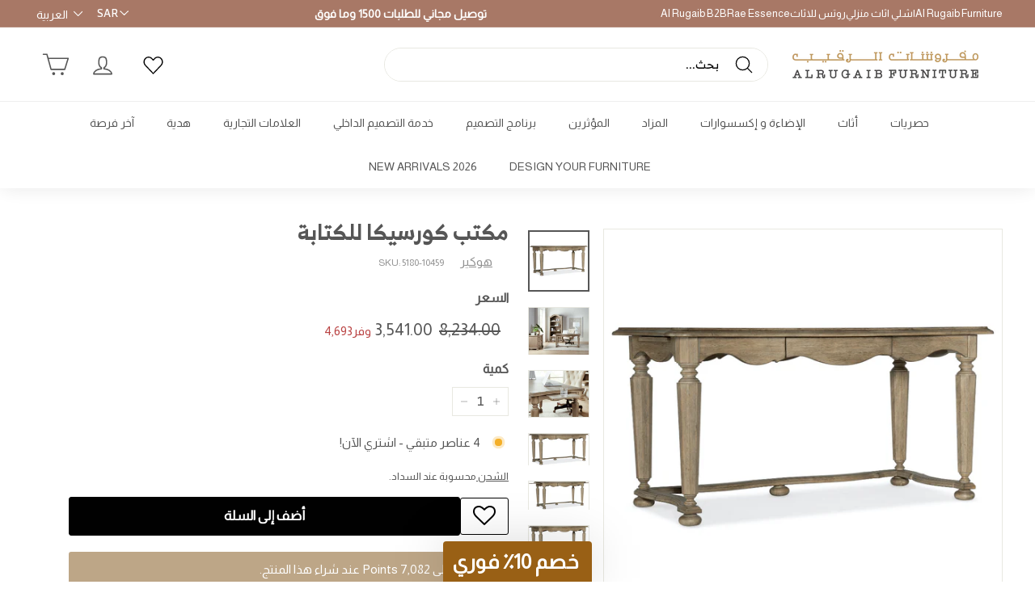

--- FILE ---
content_type: text/html; charset=utf-8
request_url: https://www.alrugaibfurniture.com/ar/collections/office-desks/products/corsica-writing-desk
body_size: 195389
content:
<!doctype html>
<html class="no-js" lang="ar" dir="rtl">
<script>
  if ((typeof jQuery === 'undefined') || (parseFloat(jQuery.fn.jquery) < 1.7)) {
    jqueryScript = document.createElement('script');
    jqueryScript.src = 'https://code.jquery.com/jquery-3.6.0.min.js';
    document.head.append(jqueryScript);
  }

  var wk_general_config = {"hide_mail_header_and_footer":{"value":"0","extra_field":null},"sort_by_customer":{"value":0,"extra_field":"null"},"start_bid_upcoming_auction":{"value":"","extra_field":null},"wk_show_current_bid_pp":{"value":1,"extra_field":null},"wk_show_start_current_bid_pp":{"value":"","extra_field":null}};
  var wk_auction_config = {"auction_autopay":{"value":"0","extra_field":null},"auction_joining_fee":{"value":"0","extra_field":"1"},"autofill_minimum_bid":{"value":"0","extra_field":null},"auto_pay":{"value":"","extra_field":"0"},"banned_bidders":{"value":0,"extra_field":"{\"banned_bidder_type\":\"hide_place_btn\"}"},"bidder_username":{"value":"0","extra_field":null},"bid_as_anonymous":{"value":"1","extra_field":null},"capped_amount":{"value":"0","extra_field":null},"check_customer_details":{"value":"0","extra_field":null},"confirmation_for_bid":{"value":"","extra_field":null},"create_auction_variant_on_buy_now":{"value":"0","extra_field":null},"currency":{"value":"SAR","extra_field":null},"current_bid_metafield":{"value":"0","extra_field":null},"days_to_show_auction":{"value":"2","extra_field":null},"display_proxy_bid":{"value":"0","extra_field":null},"enable_buy_now":{"value":"","extra_field":"booking_amt"},"enable_proxy_Bid":{"value":"1","extra_field":"0"},"hide_all_bidders":{"value":"","extra_field":null},"hide_buy_now":{"value":"","extra_field":null},"hide_finished_auction":{"value":"5","extra_field":null},"highest_bid_mail_config":{"value":"0","extra_field":null},"highlight_current_bid":{"value":0,"extra_field":"{\"customer_highest_bidder\":\"rgba(0, 250, 0, 1)\",\"customer_participated\":\"rgba(255, 0, 0, 1)\",\"customer_not_participated\":\"rgba(0, 0, 0, 1)\"}"},"integer_bid_only":{"value":"0","extra_field":null},"joining_fee_policy":{"value":"once_per_auction","extra_field":null},"joining_payment_confirmation":{"value":"0","extra_field":null},"manage_orders_by":{"value":"by Shopify","extra_field":null},"max_bid_amt_allow":{"value":"0","extra_field":null},"max_bid_increment":{"value":0,"extra_field":null},"min_bid_amt_allow":{"value":"1","extra_field":null},"multi_currency":{"value":"0","extra_field":null},"outbid_notification":{"value":"0","extra_field":null},"pagination":{"value":"0","extra_field":null},"place_bid_collection":{"value":"","extra_field":null},"popcorn_bidding":{"value":"","extra_field":null},"product_subscription_config":{"value":"0","extra_field":null},"remove_reserve_price":{"value":"0","extra_field":null},"reserve_price_met":{"value":"","extra_field":null},"restrict_same_customer_to_bid":{"value":"0","extra_field":null},"selling_auto_pay":{"value":"0","extra_field":null},"sell_multiple_units":{"value":"1","extra_field":"0"},"send_bid_email":{"value":"1","extra_field":null},"show_bidders":{"value":"1","extra_field":null},"show_end_bid":{"value":"","extra_field":null},"show_popcornbid_desc":{"value":"0","extra_field":null},"show_products_tag":{"value":"0","extra_field":null},"show_reserved_price":{"value":0,"extra_field":null},"terms_and_conditions":{"value":"","extra_field":"{\\\"default_handle\\\":false,\\\"tag_based_handle\\\":false}"},"update_customer_declined_card":{"value":"0","extra_field":null},"whatsapp_notification_to_admin":{"value":"0","extra_field":null},"wk_delivery_preference":{"value":"0","extra_field":null},"wk_show_max_bid":{"value":"1","extra_field":0},"wk_show_premium_price":{"value":"0","extra_field":null}};
  var wk_widget_config = {"date_format":{"value":"%e-%b-%Y %I:%M %p","extra_field":null},"widget_type":{"value":"1","extra_field":null},"wk_show_seconds":{"value":"1","extra_field":null}};
  var wk_theme_colors = {"bdr_color":{"value":"rgba(204, 204, 204, 1)","extra_field":null},"btn_text_color":{"value":"rgba(64, 64, 64, 1)","extra_field":null},"form_bg_color":{"value":"rgba(0, 0, 0, 0)","extra_field":null},"label_color":{"value":"rgba(64, 64, 64, 1)","extra_field":null},"text_color":{"value":"rgba(85, 85, 85, 1)","extra_field":null},"theme_color":{"value":"rgba(244, 91, 79, 1)","extra_field":null}};
  var wk_labels = {"action":"20","address":"Address","add_card":"Add Card","add_update_address":"Add\/Update Address","alert":"Alert","all_bidding_details":"23","all_running_auctions":"All Running Auctions","alphabetically_A_Z":"Alphabetically, A-Z","alphabetically_Z_A":"Alphabetically, Z-A","alphanumeric_values_only":"Only Alphanumeric values are allowed for username","amount_to_be_paid":"22","anonymous":"Anonymous","app_is_under_maintanance":"App is under maintanance","auction_ended_at":"8","auction_ending_latest":"Auction Ending Latest","auction_ending_soonest":"Auction Ending Soon","auction_starts_in":"Auction Starts In","auto_payment_content":"To place a bid, you’ll need to authorize a free order to securely save your card details.You’ll only be charged if you win.","avaiable_active_plan_auction_plan":"Available Penny Auction Plans","banned_bidder_msg":"You have been banned to buy any auction product","banned_username_comment":"We regret to inform you that your previous username has been banned due to a violation of our community guidelines. Kindly update your account with a new username.","bidder_name":"Bidder Name","bidding_closed_for_product":"Bidding closed for this product","bidding_date":"Bidding Date","bids_count":"Bids Count","bids_price":"Bids Price","bids_purchased":"Bids Purchased","bid_amount":"Bid Amount","bid_counts_bid":"{$bid_count} Bid(s)","bid_end_date":"2","bid_start_date":"6","bid_successfully_placed":"Bid Successfully Placed","billing_address_placeholder":"Billing Address Placeholder","bill_to":"Bill To","buy_all":"Buy All","buy_now":"14","cancel":"Cancel","cancel_card":"Cancel Card","card_authentication_failed":"Card Authentication Failed","card_declined":"Card Declined","card_number":"Card Number","card_removed_successfully":"Card Removed Successfully","card_updated_successfully":"Card Updated Successfully","change_card_details":"Change Card Details","checkout_session_id_invalid":"Checkout session id is invalid","check_joining_status":"Click To Check Joining Status","choose_shipping_method_for_your_won_auction.":"Choose Shipping Method for your won auction","confirm_proxy_content":"Do you want to replace your current proxy bid of {$previous_proxy_bid} with {$current_proxy_bid}","confirm_your_bid":"Confirm Your Bid","congratulations":"Congratulations!","contact_you_soon":"Merchant Will Be Respond You Soon On Your Request","current_active_plan_auction_plan":"Current Active Penny Auction Plan","current_bid":"17","current_bid_low_to_igh":"Current Bid, Low to High","current_id_high_to_low":"Current Bid, High to Low","current_plan_price":"Current Plan Price","days":"Days","delivery":"Delivery","delivery_preference":"Delivery Preference","didnt_win":"12","end_date":"18","enter_username":"Enter Username","enter_user_name":"Enter New Username","expire_date":"Expiry Date","expiry_date":"Expiry Date","filter_by":"Filter By","for_auction_purchase":"For Auction Purchase","for_auto_payments":"For Auto Payments","go_back":"Go Back","hide_identity_from_bidders":"9","highest_bid":"Highest Bid","highest_bidder":"Highest Bidder","hours":"Hours","integer_bid_only":"Invalid Bid! Bid Should be a whole Number","joining_payment_pending":"Payment Status Pending, contact site owner.","join_auction":"Join Auction","limit":"Limit","location_address":"Location Address","location_name":"Location Name","lost":"Lost","mail_sent":"Your Request Has Been Sent","maximum_bidding_amount_allowed":"Maximum bidding amount allowed","max_bid":"Max Bid","min":"Min","minimum_bidding_amount_allowed":"Minimum bidding amount allowed","min_proxy_bid":"Minimum proxy bidding amount allowed","msg_winner_processing":"{$auction_count} of your won auctions are still under process. Please wait for a while to purchase all your won auctions at once.","normal":"Normal","normal_and_proxy":"Normal and Proxy","not_purchased":"Not Purchased","no_":"No","no_bids":"No Bids","no_of_bids":"19","no_penny_plan_available":"No Penny Plan Available","no_record_found":"24","No_shipping_found":"No Shipping found for your location kindly update your address.","ok":"Ok","only_one_space_is_allowed":"Only one space is allowed","or_":"OR","participated_auctions":"Participated Auctions","pay_booking_amount_to_buy_now":"Pay {$booking_amount} booking amount here to buy now.","pay_with_card":"Pay With Card","pay_with_card_2":"Pay With Card","pa_customer_country_code":"Country Code","pa_customer_details_address_1":"Address","pa_customer_details_address_2":"Apartment, Suite, etc","pa_customer_details_city":"City","pa_customer_details_contact_number":"Contact Number","pa_customer_details_country":"Country","pa_customer_details_email_id":"Email Id","pa_customer_details_first_name":"First Name","pa_customer_details_last_name":"Last Name ","pa_customer_details_province":"Province","pa_customer_details_redirect_button":"Click to enter these details","pa_customer_details_redirect_heading":"Enter address\/contact details","pa_customer_details_redirect_text":"Phone number or address details are missing. Kindly fill in these details to place your bid.","pa_customer_details_top_heading":"Customer Details","pa_customer_details_zip_code":"Zip Code","pa_customer_mobile_number":"Mobile Number","pa_customer_whatsapp_notification":"Do You Want To Recieve Whats-App Notification.","pa_verify_your_mobile_number_and_country_code":"Verify Your Mobile Number And Country Code.","place_automatic_bid":"4","place_bid":"Place Bid","place_my_bid":"3","place_normal_proxy_bid_here":"Place Normal Bid and Proxy Bid from here.","place_proxy_bid":"5","place_your_bid":"Place Your Bid","plan_fetched_success":"Plan Fetched Successfully","plan_price":"Plan Price","please_agree_terms_and_conditions_before_joining":"Please agree terms and conditions before joining","please_select_delivery_preference":"Please select delivery preference","popcorn_bidding":"POPCORN BIDDING","popcorn_bidding_description":"The close date may change. Popcorn bidding is last minute bidding that causes the auction end date to be extended. This prevents sniping and allows everyone an opportunity to bid before the auction closes.","price_per_unit":"Price per unit","proceed":"Proceed","product_image":"Product Image","product_name":"16","proxy":"Proxy","proxy_already_reserved":"This proxy amount is already reserved.","proxy_bid":"Proxy Bid","proxy_bidding":"Proxy Bidding","proxy_bidding_activated":"Proxy Bidding Activated Successfully","proxy_bid_rule_description":"In case the bidding value is greater than and equal to Current Bid + 2*(minimum allowed bid- Current Bid) then,it this will be placed as a Proxy bid.","proxy_bid_rule_notice":"Proxy Bidding: Enter the maximum you are willing to bid, if someone else places a bid the system will automatically increase yours by increments till the maximum amount you bid for.","proxy_confirmation":"Proxy Confirmation","proxy_high_bid_till_target":"You will be the highest bidder till the target Amount you'll enter here.","purchased":"15","purchase_penny_plan_btn":"Purchase","quantity":"Quantity","quantity_bid":"Quantity Bid","remaining_bids":"Remaining Bids","remove_card":"Remove Card","remove_card_msg_front":"You cannot remove your card as you have bids on running auctions.","request_to_admin":"Request To Admin","reserved_price":"Reserved Price","reserve_price_met":"Reserve Price Met","reserve_price_not_met":"Reserve Price Not Met","restore_auction":"Restore Auction","running_auctions":"10","save_shipping":"Save Shipping","search":"search","search_tag":"Search Tag","sec":"Sec","select":"Select","select_all":"Select All","select_bidding_type":"Select Bidding Type","select_penny_auction_plan":"Penny Auction Plan.","select_products_tag":"Select Products Tag","select_sort_by":"Select Sort By","seller_details":"Seller Details","selling_autopay_first_authorization":"This is an Autopay auction. To place a bid, you must authorise by placing an order. If you are declared the winner, the winning amount will be automatically deducted.Otherwise, your order amount will be refunded.","selling_autopay_reauthorize_label":"Since your bidding amount is higher than the authorised amount, please place another order to increase the authorization amount required for your bid to be considered.","shipping_address_placeholder":"Shipping Address Placeholder","shipping_methods":"Shipping Methods","shipping_updated_successfully":"Shipping Updated Successfully.","ship_to":"Ship To","sort_by":"Sort By","start_bid":"Start Bid","start_bidding_amount":"7","status":"Status","store_pickup":"Store Pickup","store_pickup_details":"Store Pickup Details","submit":"Submit","sure_want_to_place_this_bid":"Are you sure you want to place this bid?","system_generated_bid":"System Generated Bid","target_amount_for_auto_bid":"Enter the Target Amount For Your Automatic Bid","terms_and_conditions":"terms and conditions","terms_and_conditions_label":"i agree with {$terms_and_conditions}","time_left":"1","transaction_declined_description":"Transaction was declined with this card on your last auction win. Please update the card details to avoid payment cancellation for future auctions.","unable_to_fetch_plan_details":"Unable To Fetch Plan Details","upcoming_auctions":"Upcoming Auctions","update_card":"Update Card","update_card_details":"Update card details","update_shipping":"Update Shipping","update_shipping_method":"Update Shipping Method","update_username":"Update Username","update_username_detail":"Update Username Detail","username":"Username","username_exists":"Username Already Exists","username_notice":"You can enter any custom username here that will be visible to all auction bidders instead of real name.","username_not_allowed":"Username not allowed","username_updated_successfully":"Username Updated Successfully.","variant_restore_auction":"There was an issue processing this auction. Please click restore to complete your purchase.","vendor_details":"Vendor Details","view_auction":"13","view_details":"View Details","view_your_bids":"View Your Bids","winning_auctions":"11","winning_bid_amount_new":"Winning Bid Amount","winning_bid_amt":"Winning Amount","wk_update_username":"Update Username","yes":"Yes","you":"You","your_card":"Your Card","your_current_bid":"Your Current Bid","your_last_bid":"21","Youve_been_outbid":"You've been outbid"};
</script>
  <head>


  
  <meta name="google-site-verification" content="nNJMq6WAhxpp4rqZWuzd7qRUx7puk6P9EjcFVSOiPD0" />
 
<script type="text/javascript" src="https://edge.personalizer.io/storefront/2.0.0/js/shopify/storefront.min.js?key=fzlxn-xsz1p4lp7si1is6lmj-vphal&shop=al-rugaib-furniture.myshopify.com"></script>
<script>
window.LimeSpot = window.LimeSpot === undefined ? {} : LimeSpot;
LimeSpot.PageInfo = { Type: "Product", ReferenceIdentifier: "6579032162400"};

LimeSpot.StoreInfo = { Theme: "Expanse" };


LimeSpot.CartItems = [];
</script>





<!-- Google tag (gtag.js) -->
<script async src="https://www.googletagmanager.com/gtag/js?id=AW-944389763"></script>
<script>
  window.dataLayer = window.dataLayer || [];
  function gtag(){dataLayer.push(arguments);}
  gtag('js', new Date());

  gtag('config', 'AW-944389763', {'allow_enhanced_conversions':true}
);
</script>

  <!-- Google Tag Manager -->
<script>(function(w,d,s,l,i){w[l]=w[l]||[];w[l].push({'gtm.start':
new Date().getTime(),event:'gtm.js'});var f=d.getElementsByTagName(s)[0],
j=d.createElement(s),dl=l!='dataLayer'?'&l='+l:'';j.async=true;j.src=
'https://www.googletagmanager.com/gtm.js?id='+i+dl;f.parentNode.insertBefore(j,f);
})(window,document,'script','dataLayer','GTM-5V2D4QL');</script>
<!-- End Google Tag Manager -->
  
  <!-- Twitter conversion tracking base code -->
<!-- <script>
!function(e,t,n,s,u,a){e.twq||(s=e.twq=function(){s.exe?s.exe.apply(s,arguments):s.queue.push(arguments);
},s.version='1.1',s.queue=[],u=t.createElement(n),u.async=!0,u.src='https://static.ads-twitter.com/uwt.js',
a=t.getElementsByTagName(n)[0],a.parentNode.insertBefore(u,a))}(window,document,'script');
twq('config','nz0mp');
</script> -->
<!-- End Twitter conversion tracking base code -->


  

  
  <meta charset="utf-8">
  <meta http-equiv="X-UA-Compatible" content="IE=edge,chrome=1">
  <meta name="viewport" content="width=device-width,initial-scale=1">
  <meta name="theme-color" content="#565656">
  <meta name="google-site-verification" content="vJ8Z89IaCXHJwxyp-NXPGbGXMvdbDihHHDKDCjcr6mk" />

  <link rel="canonical" href="https://www.alrugaibfurniture.com/ar/products/corsica-writing-desk">
  <link rel="preload" as="script" href="//www.alrugaibfurniture.com/cdn/shop/t/174/assets/theme.js?v=180873230272510308871765975048">
  <link rel="preconnect" href="https://cdn.shopify.com" crossorigin>
  <link rel="preconnect" href="https://fonts.shopifycdn.com" crossorigin>
  <link rel="dns-prefetch" href="https://productreviews.shopifycdn.com">
  <link rel="dns-prefetch" href="https://ajax.googleapis.com">
  <link rel="dns-prefetch" href="https://maps.googleapis.com">
  <link rel="dns-prefetch" href="https://maps.gstatic.com">
<link rel="stylesheet"href="https://cdn.jsdelivr.net/npm/swiper@8/swiper-bundle.min.css"/>
<script src="https://cdn.jsdelivr.net/npm/swiper@8/swiper-bundle.min.js"></script><link rel="shortcut icon" href="//www.alrugaibfurniture.com/cdn/shop/files/favicon_small_32x32_b7feb07a-afd7-4b17-bfc6-c6b2a613ff28_32x32.png?v=1676298386" type="image/png" /><title>Corsica Writing Desk - Al Rugaib Furniture
</title>
<meta name="description" content="مكتب الكتابة كورسيكا - استمتع بالكتابة المسيحية والأنيقة مع مكتب الكتابة كورسيكا المصمم بدقة عالية. مفروشاتنا من أعلى جودة يضفي البارد والأناقة على مكانك."><meta property="og:site_name" content="Al Rugaib Furniture">
  <meta property="og:url" content="https://www.alrugaibfurniture.com/ar/products/corsica-writing-desk">
  <meta property="og:title" content="مكتب كورسيكا للكتابة">
  <meta property="og:type" content="product">
  <meta property="og:description" content="مكتب الكتابة كورسيكا - استمتع بالكتابة المسيحية والأنيقة مع مكتب الكتابة كورسيكا المصمم بدقة عالية. مفروشاتنا من أعلى جودة يضفي البارد والأناقة على مكانك."><meta property="og:image" content="http://www.alrugaibfurniture.com/cdn/shop/products/corsica-writing-desk-3536592.png?v=1765727836">
    <meta property="og:image:secure_url" content="https://www.alrugaibfurniture.com/cdn/shop/products/corsica-writing-desk-3536592.png?v=1765727836">
    <meta property="og:image:width" content="1000">
    <meta property="og:image:height" content="1000"><meta name="twitter:site" content="@rugaibf?ref=qbbaycsjz78et">
  <meta name="twitter:card" content="summary_large_image">
  <meta name="twitter:title" content="مكتب كورسيكا للكتابة">
  <meta name="twitter:description" content="مكتب الكتابة كورسيكا - استمتع بالكتابة المسيحية والأنيقة مع مكتب الكتابة كورسيكا المصمم بدقة عالية. مفروشاتنا من أعلى جودة يضفي البارد والأناقة على مكانك.">
<style data-shopify>@font-face {
  font-family: Montserrat;
  font-weight: 400;
  font-style: normal;
  font-display: swap;
  src: url("//www.alrugaibfurniture.com/cdn/fonts/montserrat/montserrat_n4.81949fa0ac9fd2021e16436151e8eaa539321637.woff2") format("woff2"),
       url("//www.alrugaibfurniture.com/cdn/fonts/montserrat/montserrat_n4.a6c632ca7b62da89c3594789ba828388aac693fe.woff") format("woff");
}

  @font-face {
  font-family: Poppins;
  font-weight: 300;
  font-style: normal;
  font-display: swap;
  src: url("//www.alrugaibfurniture.com/cdn/fonts/poppins/poppins_n3.05f58335c3209cce17da4f1f1ab324ebe2982441.woff2") format("woff2"),
       url("//www.alrugaibfurniture.com/cdn/fonts/poppins/poppins_n3.6971368e1f131d2c8ff8e3a44a36b577fdda3ff5.woff") format("woff");
}


  @font-face {
  font-family: Poppins;
  font-weight: 600;
  font-style: normal;
  font-display: swap;
  src: url("//www.alrugaibfurniture.com/cdn/fonts/poppins/poppins_n6.aa29d4918bc243723d56b59572e18228ed0786f6.woff2") format("woff2"),
       url("//www.alrugaibfurniture.com/cdn/fonts/poppins/poppins_n6.5f815d845fe073750885d5b7e619ee00e8111208.woff") format("woff");
}

  @font-face {
  font-family: Poppins;
  font-weight: 300;
  font-style: italic;
  font-display: swap;
  src: url("//www.alrugaibfurniture.com/cdn/fonts/poppins/poppins_i3.8536b4423050219f608e17f134fe9ea3b01ed890.woff2") format("woff2"),
       url("//www.alrugaibfurniture.com/cdn/fonts/poppins/poppins_i3.0f4433ada196bcabf726ed78f8e37e0995762f7f.woff") format("woff");
}

  @font-face {
  font-family: Poppins;
  font-weight: 600;
  font-style: italic;
  font-display: swap;
  src: url("//www.alrugaibfurniture.com/cdn/fonts/poppins/poppins_i6.bb8044d6203f492888d626dafda3c2999253e8e9.woff2") format("woff2"),
       url("//www.alrugaibfurniture.com/cdn/fonts/poppins/poppins_i6.e233dec1a61b1e7dead9f920159eda42280a02c3.woff") format("woff");
}

</style><link href="//www.alrugaibfurniture.com/cdn/shop/t/174/assets/theme.css?v=125220828151988031791768119017" rel="stylesheet" type="text/css" media="all" />
   <link href="//www.alrugaibfurniture.com/cdn/shop/t/174/assets/arabic.css?v=151161314756393914601756130053" rel="stylesheet" type="text/css" media="all" />
<style data-shopify>:root {
/*     --typeHeaderPrimary: Montserrat; */
    --typeHeaderPrimary:'RB-Bold';
/*     --typeHeaderFallback: sans-serif; */
     --typeHeaderFallback:'RB-Bold';
    --typeHeaderSize: 32px;
    --typeHeaderWeight: 400;
    --typeHeaderLineHeight: 1.1;
    --typeHeaderSpacing: 0.05em;

/*     --typeBasePrimary:Poppins; */
    --typeBasePrimary:'RB-Regular';
/*     --typeBaseFallback:sans-serif; */
    --typeBaseFallback:'RB-Regular';
    --typeBaseSize: 15px;
    --typeBaseWeight: 300;
    --typeBaseSpacing: 0.05em;
    --typeBaseLineHeight: 1.6;

    --colorSmallImageBg: #ffffff;
    --colorSmallImageBgDark: #f7f7f7;
    --colorLargeImageBg: #e1e1e1;
    --colorLargeImageBgLight: #ffffff;

    --iconWeight: 3px;
    --iconLinecaps: round;

    
      --buttonRadius: 3px;
      --btnPadding: 11px 25px;
    

    
      --roundness: 15px;
    

    
      --gridThickness: 1px;
    

    --productTileMargin: 10%;
    --collectionTileMargin: 15%;

    --swatchSize: 50px;
  }

  @media screen and (max-width: 768px) {
    :root {
      --typeBaseSize: 13px;

      
        --roundness: 15px;
        --btnPadding: 9px 25px;
      
    }
  }</style><script>
  if (typeof Shopify === 'undefined') window.Shopify = {}
  Shopify.reRenderCartCustom = async () => {
    await fetch("/cart.js").then(rs => rs.json()).then(rs => {
      document.dispatchEvent(new CustomEvent('cart:build'))
      document.dispatchEvent(new CustomEvent('cart:updated', {
        detail: {
          cart: rs
        }
      }));
    })
  }
  
</script>

<style>
  #freegifts-main-popup-container{
    direction: ltr;
  }
</style><script>
    document.documentElement.className = document.documentElement.className.replace('no-js', 'js');

    window.theme = window.theme || {};
    theme.routes = {
      home: "/ar",
      collections: "/ar/collections",
      cart: "/ar/cart.js",
      cartPage: "/ar/cart",
      cartAdd: "/ar/cart/add.js",
      cartChange: "/ar/cart/change.js",
      search: "/ar/search"
    };
    theme.strings = {
      soldOut: "نفذ",
      unavailable: "غير متوفره",
      inStockLabel: "في المخزون وجاهز للتسليم",
      oneStockLabel: "مخزون منخفض - [count] عنصر متبقي",
      otherStockLabel: "مخزون منخفض - [count] عنصر متبقي",
      willNotShipUntil: "جاهز للشحن [date]",
      willBeInStockAfter: "العودة إلى المخزون [date]",
      waitingForStock: "جرد في الطريق",
      savePrice: "وفر[saved_amount]",
      cartEmpty: "Your cart is currently empty.",
      cartTermsConfirmation: "يجب أن توافق على شروط وأحكام المبيعات للدفع",
      searchCollections: "المجموعات:",
      searchPages: "الصفحات:",
      searchArticles: "مقالات:"
    };
    theme.settings = {
      cartType: "dropdown",
      isCustomerTemplate: false,
      moneyFormat: "\u003cspan class=money\u003e{{amount}}\u003c\/span\u003e",
      saveType: "dollar",
      productImageSize: "square",
      productImageCover: false,
      predictiveSearch: false,
      predictiveSearchType: "product,article,page,collection",
      superScriptSetting: true,
      superScriptPrice: false,
      quickView: false,
      quickAdd: true,
      themeName: 'Expanse',
      themeVersion: "4.1.0"
    };
  </script>

  
  <script>window.performance && window.performance.mark && window.performance.mark('shopify.content_for_header.start');</script><meta name="google-site-verification" content="3BHslJTZCKO8HCq-Cuc_-DTTrTJGModFra1OyAMIHzQ">
<meta name="facebook-domain-verification" content="16nrolap3ew0rt2va55g9zf49p97s7">
<meta name="facebook-domain-verification" content="aofjbdizyczson2vbnb5cjnt0h0wi3">
<meta id="shopify-digital-wallet" name="shopify-digital-wallet" content="/7735495/digital_wallets/dialog">
<link rel="alternate" hreflang="x-default" href="https://www.alrugaibfurniture.com/products/corsica-writing-desk">
<link rel="alternate" hreflang="en-OM" href="https://www.alrugaibfurniture.com/en-om/products/corsica-writing-desk">
<link rel="alternate" hreflang="en-AE" href="https://www.alrugaibfurniture.com/en-ae/products/corsica-writing-desk">
<link rel="alternate" hreflang="en-KW" href="https://www.alrugaibfurniture.com/en-kw/products/corsica-writing-desk">
<link rel="alternate" hreflang="en-SA" href="https://www.alrugaibfurniture.com/products/corsica-writing-desk">
<link rel="alternate" hreflang="ar-SA" href="https://www.alrugaibfurniture.com/ar/products/corsica-writing-desk">
<link rel="alternate" type="application/json+oembed" href="https://www.alrugaibfurniture.com/ar/products/corsica-writing-desk.oembed">
<script async="async" src="/checkouts/internal/preloads.js?locale=ar-SA"></script>
<script id="shopify-features" type="application/json">{"accessToken":"09ee32bda676ba06d8d4cb80b552f325","betas":["rich-media-storefront-analytics"],"domain":"www.alrugaibfurniture.com","predictiveSearch":true,"shopId":7735495,"locale":"ar"}</script>
<script>var Shopify = Shopify || {};
Shopify.shop = "al-rugaib-furniture.myshopify.com";
Shopify.locale = "ar";
Shopify.currency = {"active":"SAR","rate":"1.0"};
Shopify.country = "SA";
Shopify.theme = {"name":"Expanse","id":130610233440,"schema_name":"Expanse","schema_version":"4.1.0","theme_store_id":902,"role":"main"};
Shopify.theme.handle = "null";
Shopify.theme.style = {"id":null,"handle":null};
Shopify.cdnHost = "www.alrugaibfurniture.com/cdn";
Shopify.routes = Shopify.routes || {};
Shopify.routes.root = "/ar/";</script>
<script type="module">!function(o){(o.Shopify=o.Shopify||{}).modules=!0}(window);</script>
<script>!function(o){function n(){var o=[];function n(){o.push(Array.prototype.slice.apply(arguments))}return n.q=o,n}var t=o.Shopify=o.Shopify||{};t.loadFeatures=n(),t.autoloadFeatures=n()}(window);</script>
<script id="shop-js-analytics" type="application/json">{"pageType":"product"}</script>
<script defer="defer" async type="module" src="//www.alrugaibfurniture.com/cdn/shopifycloud/shop-js/modules/v2/client.init-shop-cart-sync_BT-GjEfc.en.esm.js"></script>
<script defer="defer" async type="module" src="//www.alrugaibfurniture.com/cdn/shopifycloud/shop-js/modules/v2/chunk.common_D58fp_Oc.esm.js"></script>
<script defer="defer" async type="module" src="//www.alrugaibfurniture.com/cdn/shopifycloud/shop-js/modules/v2/chunk.modal_xMitdFEc.esm.js"></script>
<script type="module">
  await import("//www.alrugaibfurniture.com/cdn/shopifycloud/shop-js/modules/v2/client.init-shop-cart-sync_BT-GjEfc.en.esm.js");
await import("//www.alrugaibfurniture.com/cdn/shopifycloud/shop-js/modules/v2/chunk.common_D58fp_Oc.esm.js");
await import("//www.alrugaibfurniture.com/cdn/shopifycloud/shop-js/modules/v2/chunk.modal_xMitdFEc.esm.js");

  window.Shopify.SignInWithShop?.initShopCartSync?.({"fedCMEnabled":true,"windoidEnabled":true});

</script>
<script>(function() {
  var isLoaded = false;
  function asyncLoad() {
    if (isLoaded) return;
    isLoaded = true;
    var urls = ["\/\/shopify.privy.com\/widget.js?shop=al-rugaib-furniture.myshopify.com","https:\/\/formbuilder.hulkapps.com\/skeletopapp.js?shop=al-rugaib-furniture.myshopify.com","https:\/\/sp-auction.webkul.com\/js\/wk_shopify_auction.js?shop=al-rugaib-furniture.myshopify.com","https:\/\/sp-auction.webkul.com\/js\/wk_auction_category.js?shop=al-rugaib-furniture.myshopify.com","\/\/cdn.shopify.com\/proxy\/24091bd62854f24c95643442efc07033d08c3a51e81eb7a5b0d127862841b4a7\/api.goaffpro.com\/loader.js?shop=al-rugaib-furniture.myshopify.com\u0026sp-cache-control=cHVibGljLCBtYXgtYWdlPTkwMA","https:\/\/cdn.shopify.com\/s\/files\/1\/0773\/5495\/t\/87\/assets\/globo.formbuilder.init.js?v=1643542873\u0026shop=al-rugaib-furniture.myshopify.com","https:\/\/js.smile.io\/v1\/smile-shopify.js?shop=al-rugaib-furniture.myshopify.com","https:\/\/storelocator.metizapps.com\/assets\/js\/zipcode.js?shop=al-rugaib-furniture.myshopify.com","\/\/open-signin.okasconcepts.com\/js\/resource.js?shop=al-rugaib-furniture.myshopify.com","https:\/\/thegafapps.com\/visitorcounter\/visitorcounter.js?shop=al-rugaib-furniture.myshopify.com","https:\/\/str.rise-ai.com\/?shop=al-rugaib-furniture.myshopify.com","https:\/\/strn.rise-ai.com\/?shop=al-rugaib-furniture.myshopify.com","https:\/\/pps.triplewhale.systems\/main.js?shop=al-rugaib-furniture.myshopify.com","https:\/\/geostock.nyc3.digitaloceanspaces.com\/js\/inventoryLocation.js?shop=al-rugaib-furniture.myshopify.com","https:\/\/edge.personalizer.io\/storefront\/2.0.0\/js\/shopify\/storefront.min.js?key=fzlxn-xsz1p4lp7si1is6lmj-vphal\u0026shop=al-rugaib-furniture.myshopify.com","https:\/\/cdn.hextom.com\/js\/freeshippingbar.js?shop=al-rugaib-furniture.myshopify.com","\/\/cdn.shopify.com\/proxy\/4ecd45eec655e08e85f91e9b6ea1f0d73f80c4ae09d44616494dce3a71145afa\/d1639lhkj5l89m.cloudfront.net\/js\/storefront\/uppromote.js?shop=al-rugaib-furniture.myshopify.com\u0026sp-cache-control=cHVibGljLCBtYXgtYWdlPTkwMA","https:\/\/main-app-production.upsellserverapi.com\/build\/external\/services\/session\/index.js?shop=al-rugaib-furniture.myshopify.com","https:\/\/searchanise-ef84.kxcdn.com\/widgets\/shopify\/init.js?a=3N6W4B0Y9d\u0026shop=al-rugaib-furniture.myshopify.com","https:\/\/api.browsee.io\/api\/integration\/shopify-script.js?apiKey=85fdc05017de96dab4d546170614f5c754a023356f9db735\u0026shop=al-rugaib-furniture.myshopify.com"];
    for (var i = 0; i < urls.length; i++) {
      var s = document.createElement('script');
      s.type = 'text/javascript';
      s.async = true;
      s.src = urls[i];
      var x = document.getElementsByTagName('script')[0];
      x.parentNode.insertBefore(s, x);
    }
  };
  if(window.attachEvent) {
    window.attachEvent('onload', asyncLoad);
  } else {
    window.addEventListener('load', asyncLoad, false);
  }
})();</script>
<script id="__st">var __st={"a":7735495,"offset":10800,"reqid":"9980b6fb-2a18-4dbb-a7a5-a046c4102052-1769036456","pageurl":"www.alrugaibfurniture.com\/ar\/collections\/office-desks\/products\/corsica-writing-desk","u":"3060b3fb6daa","p":"product","rtyp":"product","rid":6579032162400};</script>
<script>window.ShopifyPaypalV4VisibilityTracking = true;</script>
<script id="form-persister">!function(){'use strict';const t='contact',e='new_comment',n=[[t,t],['blogs',e],['comments',e],[t,'customer']],o='password',r='form_key',c=['recaptcha-v3-token','g-recaptcha-response','h-captcha-response',o],s=()=>{try{return window.sessionStorage}catch{return}},i='__shopify_v',u=t=>t.elements[r],a=function(){const t=[...n].map((([t,e])=>`form[action*='/${t}']:not([data-nocaptcha='true']) input[name='form_type'][value='${e}']`)).join(',');var e;return e=t,()=>e?[...document.querySelectorAll(e)].map((t=>t.form)):[]}();function m(t){const e=u(t);a().includes(t)&&(!e||!e.value)&&function(t){try{if(!s())return;!function(t){const e=s();if(!e)return;const n=u(t);if(!n)return;const o=n.value;o&&e.removeItem(o)}(t);const e=Array.from(Array(32),(()=>Math.random().toString(36)[2])).join('');!function(t,e){u(t)||t.append(Object.assign(document.createElement('input'),{type:'hidden',name:r})),t.elements[r].value=e}(t,e),function(t,e){const n=s();if(!n)return;const r=[...t.querySelectorAll(`input[type='${o}']`)].map((({name:t})=>t)),u=[...c,...r],a={};for(const[o,c]of new FormData(t).entries())u.includes(o)||(a[o]=c);n.setItem(e,JSON.stringify({[i]:1,action:t.action,data:a}))}(t,e)}catch(e){console.error('failed to persist form',e)}}(t)}const f=t=>{if('true'===t.dataset.persistBound)return;const e=function(t,e){const n=function(t){return'function'==typeof t.submit?t.submit:HTMLFormElement.prototype.submit}(t).bind(t);return function(){let t;return()=>{t||(t=!0,(()=>{try{e(),n()}catch(t){(t=>{console.error('form submit failed',t)})(t)}})(),setTimeout((()=>t=!1),250))}}()}(t,(()=>{m(t)}));!function(t,e){if('function'==typeof t.submit&&'function'==typeof e)try{t.submit=e}catch{}}(t,e),t.addEventListener('submit',(t=>{t.preventDefault(),e()})),t.dataset.persistBound='true'};!function(){function t(t){const e=(t=>{const e=t.target;return e instanceof HTMLFormElement?e:e&&e.form})(t);e&&m(e)}document.addEventListener('submit',t),document.addEventListener('DOMContentLoaded',(()=>{const e=a();for(const t of e)f(t);var n;n=document.body,new window.MutationObserver((t=>{for(const e of t)if('childList'===e.type&&e.addedNodes.length)for(const t of e.addedNodes)1===t.nodeType&&'FORM'===t.tagName&&a().includes(t)&&f(t)})).observe(n,{childList:!0,subtree:!0,attributes:!1}),document.removeEventListener('submit',t)}))}()}();</script>
<script integrity="sha256-4kQ18oKyAcykRKYeNunJcIwy7WH5gtpwJnB7kiuLZ1E=" data-source-attribution="shopify.loadfeatures" defer="defer" src="//www.alrugaibfurniture.com/cdn/shopifycloud/storefront/assets/storefront/load_feature-a0a9edcb.js" crossorigin="anonymous"></script>
<script data-source-attribution="shopify.dynamic_checkout.dynamic.init">var Shopify=Shopify||{};Shopify.PaymentButton=Shopify.PaymentButton||{isStorefrontPortableWallets:!0,init:function(){window.Shopify.PaymentButton.init=function(){};var t=document.createElement("script");t.src="https://www.alrugaibfurniture.com/cdn/shopifycloud/portable-wallets/latest/portable-wallets.ar.js",t.type="module",document.head.appendChild(t)}};
</script>
<script data-source-attribution="shopify.dynamic_checkout.buyer_consent">
  function portableWalletsHideBuyerConsent(e){var t=document.getElementById("shopify-buyer-consent"),n=document.getElementById("shopify-subscription-policy-button");t&&n&&(t.classList.add("hidden"),t.setAttribute("aria-hidden","true"),n.removeEventListener("click",e))}function portableWalletsShowBuyerConsent(e){var t=document.getElementById("shopify-buyer-consent"),n=document.getElementById("shopify-subscription-policy-button");t&&n&&(t.classList.remove("hidden"),t.removeAttribute("aria-hidden"),n.addEventListener("click",e))}window.Shopify?.PaymentButton&&(window.Shopify.PaymentButton.hideBuyerConsent=portableWalletsHideBuyerConsent,window.Shopify.PaymentButton.showBuyerConsent=portableWalletsShowBuyerConsent);
</script>
<script data-source-attribution="shopify.dynamic_checkout.cart.bootstrap">document.addEventListener("DOMContentLoaded",(function(){function t(){return document.querySelector("shopify-accelerated-checkout-cart, shopify-accelerated-checkout")}if(t())Shopify.PaymentButton.init();else{new MutationObserver((function(e,n){t()&&(Shopify.PaymentButton.init(),n.disconnect())})).observe(document.body,{childList:!0,subtree:!0})}}));
</script>
<link id="shopify-accelerated-checkout-styles" rel="stylesheet" media="screen" href="https://www.alrugaibfurniture.com/cdn/shopifycloud/portable-wallets/latest/accelerated-checkout-backwards-compat.css" crossorigin="anonymous">
<style id="shopify-accelerated-checkout-cart">
        #shopify-buyer-consent {
  margin-top: 1em;
  display: inline-block;
  width: 100%;
}

#shopify-buyer-consent.hidden {
  display: none;
}

#shopify-subscription-policy-button {
  background: none;
  border: none;
  padding: 0;
  text-decoration: underline;
  font-size: inherit;
  cursor: pointer;
}

#shopify-subscription-policy-button::before {
  box-shadow: none;
}

      </style>

<script>window.performance && window.performance.mark && window.performance.mark('shopify.content_for_header.end');</script>

  <!-- OrderLogic checkout restrictions ========================================= -->
  <script>
DEBUG_KEY = "__olDebug";

if (typeof olCreateCookie == 'undefined') {
    var olCreateCookie = function (name, value, days) {
        if (days) {
            var date = new Date();
            date.setTime(date.getTime() + (days * 24 * 60 * 60 * 1000));
            var expires = "; expires=" + date.toGMTString();
        }
        else var expires = "";
        document.cookie = name + "=" + JSON.stringify(value) + expires + "; path=/; SameSite=None; Secure";
    };
}

if (typeof olReadCookie == 'undefined') {
    var olReadCookie = function (name) {
        var nameEQ = name + "=";
        var ca = document.cookie.split(';');
        // the cookie is being created, there is a problem with the following logic matching the name
        for (var i = 0; i < ca.length; i++) {
            var c = ca[i];
            while (c.charAt(0) == ' ') c = c.substring(1, c.length);
            if (c.indexOf(nameEQ) == 0) return JSON.parse(c.substring(nameEQ.length, c.length));
        }
        return;
    };
}

if (typeof getOlCacheBuster == 'undefined') {
    var getOlCacheBuster = function() {
        if ( typeof getOlCacheBuster.olCacheBuster == 'undefined') {
            scriptsArray = Array.prototype.slice.call(document.getElementsByTagName("script"));
            scriptsArray = scriptsArray.concat(Array.prototype.slice.call(document.getElementsByTagName("noscript")));
            for (var i=0; i<scriptsArray.length; i++) {
                cacheBusterArray = scriptsArray[i].innerHTML.match(/orderlogicapp.com\\\/embedded_js\\\/production_base.js\?(\d+)/);
                if (cacheBusterArray == null) {
                    cacheBusterString = scriptsArray[i].getAttribute('src');
                    if (cacheBusterString != null) {
                        cacheBusterArray = cacheBusterString.match(/orderlogicapp.com\/embedded_js\/production_base.js\?(\d+)/);
                    }
                }
                if (cacheBusterArray != null) {
                    getOlCacheBuster.olCacheBuster = cacheBusterArray[1];
                    break;
                }
            }
        }
        return getOlCacheBuster.olCacheBuster;
    }
}

if (typeof ol_hostname == 'undefined') {
    var ol_hostname = 'www.orderlogicapp.com';
    var ol_debug = olReadCookie(DEBUG_KEY);
    if (window.location.search.replace("?", "").substring(0, 7) == 'olDebug') {
        ol_debug = window.location.search.replace("?olDebug=", "");
        if (ol_debug == 'false') ol_debug = false;
        olCreateCookie(DEBUG_KEY, ol_debug, null);
    }
}

var ol_cachebuster = getOlCacheBuster();
if (( typeof ol_cachebuster != 'undefined') || (ol_debug)) {
    if (typeof ol_script == 'undefined') {
        var ol_script = document.createElement('script');
        ol_script.type = 'text/javascript';
        ol_script.async = true;
        ol_script.src = "https://" + (ol_debug ? 'dev.orderlogicapp.com' : ol_hostname) + "/embedded_js/store.js?" + ol_cachebuster;
        document.head.appendChild(ol_script);
    }
}



olProductData = { 
}


olProductDataDcb = {
  productId: 6579032162400,
  handle: "corsica-writing-desk",
  tags: [
    
        "2500-5000",
    
        "all-furniture",
    
        "discountCode",
    
        "EX15",
    
        "FD",
    
        "FD22",
    
        "هوكر",
    
        "في المخزن",
    
        "ND94",
    
        "مكاتب",
    
        "مكاتب",
    
        "Ramadan15",
    
        "RHA15",
    
        "RN15",
    
        "VAT15",
    
        "wf",
    
  ]
}

</script>

  <script src="https://zooomyapps.com/wishlist/ZooomyColl.js" data-shop-id="al-rugaib-furniture.myshopify.com" data-cus-id="" data-cus-email="" data-cus-name=" " data-page="product"></script>
  <script src="//www.alrugaibfurniture.com/cdn/shop/t/174/assets/vendor-scripts-v2.js" defer="defer"></script>
  <script src="//www.alrugaibfurniture.com/cdn/shop/t/174/assets/theme.js?v=180873230272510308871765975048" defer="defer"></script>
  <!-- <script src="//www.alrugaibfurniture.com/cdn/shop/t/174/assets/filter-menu.js?v=150546" defer="defer"></script> -->
  <script src="https://ajax.googleapis.com/ajax/libs/jquery/1.10.2/jquery.min.js" defer="defer"></script>
	<script src="https://cdnjs.cloudflare.com/ajax/libs/jquery/3.5.1/jquery.min.js" integrity="sha512-bLT0Qm9VnAYZDflyKcBaQ2gg0hSYNQrJ8RilYldYQ1FxQYoCLtUjuuRuZo+fjqhx/qtq/1itJ0C2ejDxltZVFg==" crossorigin="anonymous"></script>

  <script>
  if ((typeof jQuery === 'undefined') || (parseFloat(jQuery.fn.jquery) < 1.7)) {
    jqueryScript = document.createElement('script');
    jqueryScript.src = 'https://code.jquery.com/jquery-3.6.0.min.js';
    document.head.append(jqueryScript);
  }

  var wk_general_config = {"hide_mail_header_and_footer":{"value":"0","extra_field":null},"sort_by_customer":{"value":0,"extra_field":"null"},"start_bid_upcoming_auction":{"value":"","extra_field":null},"wk_show_current_bid_pp":{"value":1,"extra_field":null},"wk_show_start_current_bid_pp":{"value":"","extra_field":null}};
  var wk_auction_config = {"auction_autopay":{"value":"0","extra_field":null},"auction_joining_fee":{"value":"0","extra_field":"1"},"autofill_minimum_bid":{"value":"0","extra_field":null},"auto_pay":{"value":"","extra_field":"0"},"banned_bidders":{"value":0,"extra_field":"{\"banned_bidder_type\":\"hide_place_btn\"}"},"bidder_username":{"value":"0","extra_field":null},"bid_as_anonymous":{"value":"1","extra_field":null},"capped_amount":{"value":"0","extra_field":null},"check_customer_details":{"value":"0","extra_field":null},"confirmation_for_bid":{"value":"","extra_field":null},"create_auction_variant_on_buy_now":{"value":"0","extra_field":null},"currency":{"value":"SAR","extra_field":null},"current_bid_metafield":{"value":"0","extra_field":null},"days_to_show_auction":{"value":"2","extra_field":null},"display_proxy_bid":{"value":"0","extra_field":null},"enable_buy_now":{"value":"","extra_field":"booking_amt"},"enable_proxy_Bid":{"value":"1","extra_field":"0"},"hide_all_bidders":{"value":"","extra_field":null},"hide_buy_now":{"value":"","extra_field":null},"hide_finished_auction":{"value":"5","extra_field":null},"highest_bid_mail_config":{"value":"0","extra_field":null},"highlight_current_bid":{"value":0,"extra_field":"{\"customer_highest_bidder\":\"rgba(0, 250, 0, 1)\",\"customer_participated\":\"rgba(255, 0, 0, 1)\",\"customer_not_participated\":\"rgba(0, 0, 0, 1)\"}"},"integer_bid_only":{"value":"0","extra_field":null},"joining_fee_policy":{"value":"once_per_auction","extra_field":null},"joining_payment_confirmation":{"value":"0","extra_field":null},"manage_orders_by":{"value":"by Shopify","extra_field":null},"max_bid_amt_allow":{"value":"0","extra_field":null},"max_bid_increment":{"value":0,"extra_field":null},"min_bid_amt_allow":{"value":"1","extra_field":null},"multi_currency":{"value":"0","extra_field":null},"outbid_notification":{"value":"0","extra_field":null},"pagination":{"value":"0","extra_field":null},"place_bid_collection":{"value":"","extra_field":null},"popcorn_bidding":{"value":"","extra_field":null},"product_subscription_config":{"value":"0","extra_field":null},"remove_reserve_price":{"value":"0","extra_field":null},"reserve_price_met":{"value":"","extra_field":null},"restrict_same_customer_to_bid":{"value":"0","extra_field":null},"selling_auto_pay":{"value":"0","extra_field":null},"sell_multiple_units":{"value":"1","extra_field":"0"},"send_bid_email":{"value":"1","extra_field":null},"show_bidders":{"value":"1","extra_field":null},"show_end_bid":{"value":"","extra_field":null},"show_popcornbid_desc":{"value":"0","extra_field":null},"show_products_tag":{"value":"0","extra_field":null},"show_reserved_price":{"value":0,"extra_field":null},"terms_and_conditions":{"value":"","extra_field":"{\\\"default_handle\\\":false,\\\"tag_based_handle\\\":false}"},"update_customer_declined_card":{"value":"0","extra_field":null},"whatsapp_notification_to_admin":{"value":"0","extra_field":null},"wk_delivery_preference":{"value":"0","extra_field":null},"wk_show_max_bid":{"value":"1","extra_field":0},"wk_show_premium_price":{"value":"0","extra_field":null}};
  var wk_widget_config = {"date_format":{"value":"%e-%b-%Y %I:%M %p","extra_field":null},"widget_type":{"value":"1","extra_field":null},"wk_show_seconds":{"value":"1","extra_field":null}};
  var wk_theme_colors = {"bdr_color":{"value":"rgba(204, 204, 204, 1)","extra_field":null},"btn_text_color":{"value":"rgba(64, 64, 64, 1)","extra_field":null},"form_bg_color":{"value":"rgba(0, 0, 0, 0)","extra_field":null},"label_color":{"value":"rgba(64, 64, 64, 1)","extra_field":null},"text_color":{"value":"rgba(85, 85, 85, 1)","extra_field":null},"theme_color":{"value":"rgba(244, 91, 79, 1)","extra_field":null}};
  var wk_labels = {"action":"20","address":"Address","add_card":"Add Card","add_update_address":"Add\/Update Address","alert":"Alert","all_bidding_details":"23","all_running_auctions":"All Running Auctions","alphabetically_A_Z":"Alphabetically, A-Z","alphabetically_Z_A":"Alphabetically, Z-A","alphanumeric_values_only":"Only Alphanumeric values are allowed for username","amount_to_be_paid":"22","anonymous":"Anonymous","app_is_under_maintanance":"App is under maintanance","auction_ended_at":"8","auction_ending_latest":"Auction Ending Latest","auction_ending_soonest":"Auction Ending Soon","auction_starts_in":"Auction Starts In","auto_payment_content":"To place a bid, you’ll need to authorize a free order to securely save your card details.You’ll only be charged if you win.","avaiable_active_plan_auction_plan":"Available Penny Auction Plans","banned_bidder_msg":"You have been banned to buy any auction product","banned_username_comment":"We regret to inform you that your previous username has been banned due to a violation of our community guidelines. Kindly update your account with a new username.","bidder_name":"Bidder Name","bidding_closed_for_product":"Bidding closed for this product","bidding_date":"Bidding Date","bids_count":"Bids Count","bids_price":"Bids Price","bids_purchased":"Bids Purchased","bid_amount":"Bid Amount","bid_counts_bid":"{$bid_count} Bid(s)","bid_end_date":"2","bid_start_date":"6","bid_successfully_placed":"Bid Successfully Placed","billing_address_placeholder":"Billing Address Placeholder","bill_to":"Bill To","buy_all":"Buy All","buy_now":"14","cancel":"Cancel","cancel_card":"Cancel Card","card_authentication_failed":"Card Authentication Failed","card_declined":"Card Declined","card_number":"Card Number","card_removed_successfully":"Card Removed Successfully","card_updated_successfully":"Card Updated Successfully","change_card_details":"Change Card Details","checkout_session_id_invalid":"Checkout session id is invalid","check_joining_status":"Click To Check Joining Status","choose_shipping_method_for_your_won_auction.":"Choose Shipping Method for your won auction","confirm_proxy_content":"Do you want to replace your current proxy bid of {$previous_proxy_bid} with {$current_proxy_bid}","confirm_your_bid":"Confirm Your Bid","congratulations":"Congratulations!","contact_you_soon":"Merchant Will Be Respond You Soon On Your Request","current_active_plan_auction_plan":"Current Active Penny Auction Plan","current_bid":"17","current_bid_low_to_igh":"Current Bid, Low to High","current_id_high_to_low":"Current Bid, High to Low","current_plan_price":"Current Plan Price","days":"Days","delivery":"Delivery","delivery_preference":"Delivery Preference","didnt_win":"12","end_date":"18","enter_username":"Enter Username","enter_user_name":"Enter New Username","expire_date":"Expiry Date","expiry_date":"Expiry Date","filter_by":"Filter By","for_auction_purchase":"For Auction Purchase","for_auto_payments":"For Auto Payments","go_back":"Go Back","hide_identity_from_bidders":"9","highest_bid":"Highest Bid","highest_bidder":"Highest Bidder","hours":"Hours","integer_bid_only":"Invalid Bid! Bid Should be a whole Number","joining_payment_pending":"Payment Status Pending, contact site owner.","join_auction":"Join Auction","limit":"Limit","location_address":"Location Address","location_name":"Location Name","lost":"Lost","mail_sent":"Your Request Has Been Sent","maximum_bidding_amount_allowed":"Maximum bidding amount allowed","max_bid":"Max Bid","min":"Min","minimum_bidding_amount_allowed":"Minimum bidding amount allowed","min_proxy_bid":"Minimum proxy bidding amount allowed","msg_winner_processing":"{$auction_count} of your won auctions are still under process. Please wait for a while to purchase all your won auctions at once.","normal":"Normal","normal_and_proxy":"Normal and Proxy","not_purchased":"Not Purchased","no_":"No","no_bids":"No Bids","no_of_bids":"19","no_penny_plan_available":"No Penny Plan Available","no_record_found":"24","No_shipping_found":"No Shipping found for your location kindly update your address.","ok":"Ok","only_one_space_is_allowed":"Only one space is allowed","or_":"OR","participated_auctions":"Participated Auctions","pay_booking_amount_to_buy_now":"Pay {$booking_amount} booking amount here to buy now.","pay_with_card":"Pay With Card","pay_with_card_2":"Pay With Card","pa_customer_country_code":"Country Code","pa_customer_details_address_1":"Address","pa_customer_details_address_2":"Apartment, Suite, etc","pa_customer_details_city":"City","pa_customer_details_contact_number":"Contact Number","pa_customer_details_country":"Country","pa_customer_details_email_id":"Email Id","pa_customer_details_first_name":"First Name","pa_customer_details_last_name":"Last Name ","pa_customer_details_province":"Province","pa_customer_details_redirect_button":"Click to enter these details","pa_customer_details_redirect_heading":"Enter address\/contact details","pa_customer_details_redirect_text":"Phone number or address details are missing. Kindly fill in these details to place your bid.","pa_customer_details_top_heading":"Customer Details","pa_customer_details_zip_code":"Zip Code","pa_customer_mobile_number":"Mobile Number","pa_customer_whatsapp_notification":"Do You Want To Recieve Whats-App Notification.","pa_verify_your_mobile_number_and_country_code":"Verify Your Mobile Number And Country Code.","place_automatic_bid":"4","place_bid":"Place Bid","place_my_bid":"3","place_normal_proxy_bid_here":"Place Normal Bid and Proxy Bid from here.","place_proxy_bid":"5","place_your_bid":"Place Your Bid","plan_fetched_success":"Plan Fetched Successfully","plan_price":"Plan Price","please_agree_terms_and_conditions_before_joining":"Please agree terms and conditions before joining","please_select_delivery_preference":"Please select delivery preference","popcorn_bidding":"POPCORN BIDDING","popcorn_bidding_description":"The close date may change. Popcorn bidding is last minute bidding that causes the auction end date to be extended. This prevents sniping and allows everyone an opportunity to bid before the auction closes.","price_per_unit":"Price per unit","proceed":"Proceed","product_image":"Product Image","product_name":"16","proxy":"Proxy","proxy_already_reserved":"This proxy amount is already reserved.","proxy_bid":"Proxy Bid","proxy_bidding":"Proxy Bidding","proxy_bidding_activated":"Proxy Bidding Activated Successfully","proxy_bid_rule_description":"In case the bidding value is greater than and equal to Current Bid + 2*(minimum allowed bid- Current Bid) then,it this will be placed as a Proxy bid.","proxy_bid_rule_notice":"Proxy Bidding: Enter the maximum you are willing to bid, if someone else places a bid the system will automatically increase yours by increments till the maximum amount you bid for.","proxy_confirmation":"Proxy Confirmation","proxy_high_bid_till_target":"You will be the highest bidder till the target Amount you'll enter here.","purchased":"15","purchase_penny_plan_btn":"Purchase","quantity":"Quantity","quantity_bid":"Quantity Bid","remaining_bids":"Remaining Bids","remove_card":"Remove Card","remove_card_msg_front":"You cannot remove your card as you have bids on running auctions.","request_to_admin":"Request To Admin","reserved_price":"Reserved Price","reserve_price_met":"Reserve Price Met","reserve_price_not_met":"Reserve Price Not Met","restore_auction":"Restore Auction","running_auctions":"10","save_shipping":"Save Shipping","search":"search","search_tag":"Search Tag","sec":"Sec","select":"Select","select_all":"Select All","select_bidding_type":"Select Bidding Type","select_penny_auction_plan":"Penny Auction Plan.","select_products_tag":"Select Products Tag","select_sort_by":"Select Sort By","seller_details":"Seller Details","selling_autopay_first_authorization":"This is an Autopay auction. To place a bid, you must authorise by placing an order. If you are declared the winner, the winning amount will be automatically deducted.Otherwise, your order amount will be refunded.","selling_autopay_reauthorize_label":"Since your bidding amount is higher than the authorised amount, please place another order to increase the authorization amount required for your bid to be considered.","shipping_address_placeholder":"Shipping Address Placeholder","shipping_methods":"Shipping Methods","shipping_updated_successfully":"Shipping Updated Successfully.","ship_to":"Ship To","sort_by":"Sort By","start_bid":"Start Bid","start_bidding_amount":"7","status":"Status","store_pickup":"Store Pickup","store_pickup_details":"Store Pickup Details","submit":"Submit","sure_want_to_place_this_bid":"Are you sure you want to place this bid?","system_generated_bid":"System Generated Bid","target_amount_for_auto_bid":"Enter the Target Amount For Your Automatic Bid","terms_and_conditions":"terms and conditions","terms_and_conditions_label":"i agree with {$terms_and_conditions}","time_left":"1","transaction_declined_description":"Transaction was declined with this card on your last auction win. Please update the card details to avoid payment cancellation for future auctions.","unable_to_fetch_plan_details":"Unable To Fetch Plan Details","upcoming_auctions":"Upcoming Auctions","update_card":"Update Card","update_card_details":"Update card details","update_shipping":"Update Shipping","update_shipping_method":"Update Shipping Method","update_username":"Update Username","update_username_detail":"Update Username Detail","username":"Username","username_exists":"Username Already Exists","username_notice":"You can enter any custom username here that will be visible to all auction bidders instead of real name.","username_not_allowed":"Username not allowed","username_updated_successfully":"Username Updated Successfully.","variant_restore_auction":"There was an issue processing this auction. Please click restore to complete your purchase.","vendor_details":"Vendor Details","view_auction":"13","view_details":"View Details","view_your_bids":"View Your Bids","winning_auctions":"11","winning_bid_amount_new":"Winning Bid Amount","winning_bid_amt":"Winning Amount","wk_update_username":"Update Username","yes":"Yes","you":"You","your_card":"Your Card","your_current_bid":"Your Current Bid","your_last_bid":"21","Youve_been_outbid":"You've been outbid"};
</script>

  <!-- "snippets/bookthatapp-widgets.liquid" was not rendered, the associated app was uninstalled -->


            <!-- giftbox-script -->
            <script src="//www.alrugaibfurniture.com/cdn/shop/t/174/assets/giftbox-config.js?v=111603181540343972631737552861" type="text/javascript"></script>
            <!-- / giftbox-script -->
            

 <script defer>

  /**
   * IMPORTANT!
   * Do not edit this file. Any changes made could be overwritten by at
   * any time. If you need assistance, please reach out to us at support@gist-apps.com.
   */

  if (typeof(GIST) == 'undefined') {
    window.GIST = GIST = {};
  }
  if (typeof(GIST.f) == 'undefined') {
    GIST.f = {};
  }

  GIST.f._isEmpty = function(obj){

    for(var prop in obj) {
      if(obj.hasOwnProperty(prop)) {
        return false;
      }
    }

    return JSON.stringify(obj) === JSON.stringify({});

  };

</script>

  	 
  <script defer>

  /**
   * IMPORTANT!
   * Do not edit this file. Any changes made could be overwritten by at
   * any time. If you need assistance, please reach out to us at support@gist-apps.com.
   */

  if (typeof(GIST) == 'undefined') {
    window.GIST = GIST = {};
  }
  if (typeof(GIST.f) == 'undefined') {
    GIST.f = {};
  }

  GIST.f._isEmpty = function(obj){

    for(var prop in obj) {
      if(obj.hasOwnProperty(prop)) {
        return false;
      }
    }

    return JSON.stringify(obj) === JSON.stringify({});

  };

</script>

  	 

    <meta name=tapcart-banner:appIcon content=https://storage.googleapis.com/tapcart-150607.appspot.com/ca089836a12eff9afdfb8b0155d963c3_i.png>
<link href="//www.alrugaibfurniture.com/cdn/shop/t/174/assets/ly-rtl.css?v=149078421837394093591737552861" rel="stylesheet" type="text/css" media="all" />
  <link href="//cdnjs.cloudflare.com/ajax/libs/font-awesome/4.7.0/css/font-awesome.min.css" rel="stylesheet" type="text/css" media="all" />



  <script>
(function(d){
 function load(){
   var s=d.createElement('script');
   s.src='https://hams-chat-widget.s3.eu-north-1.amazonaws.com/hams-widget_v3.js';
   s.async=true;
   s.onload=()=>setTimeout(()=>window.HamsWidget?.load({
     agentId:'8a420e3c-45e0-4223-bcf9-6e5638f1f3f5',
     environment:'production',
   }),100);
   d.head.appendChild(s);
 }
 d.readyState==='loading'?d.addEventListener('DOMContentLoaded',load):load();
})(document);
</script>



<!-- BEGIN app block: shopify://apps/geo-pro-geolocation/blocks/geopro/16fc5313-7aee-4e90-ac95-f50fc7c8b657 --><!-- This snippet is used to load Geo:Pro data on the storefront -->
<meta class='geo-ip' content='[base64]/[base64]'>
<!-- This snippet initializes the plugin -->
<script async>
  try {
    const loadGeoPro=()=>{let e=e=>{if(!e||e.isCrawler||"success"!==e.message){window.geopro_cancel="1";return}let o=e.isAdmin?"el-geoip-location-admin":"el-geoip-location",s=Date.now()+864e5;localStorage.setItem(o,JSON.stringify({value:e.data,expires:s})),e.isAdmin&&localStorage.setItem("el-geoip-admin",JSON.stringify({value:"1",expires:s}))},o=new XMLHttpRequest;o.open("GET","https://geo.geoproapp.com?x-api-key=91e359ab7-2b63-539e-1de2-c4bf731367a7",!0),o.responseType="json",o.onload=()=>e(200===o.status?o.response:null),o.send()},load=!["el-geoip-location-admin","el-geoip-location"].some(e=>{try{let o=JSON.parse(localStorage.getItem(e));return o&&o.expires>Date.now()}catch(s){return!1}});load&&loadGeoPro();
  } catch(e) {
    console.warn('Geo:Pro error', e);
    window.geopro_cancel = '1';
  }
</script>
<script src="https://cdn.shopify.com/extensions/019b746b-26da-7a64-a671-397924f34f11/easylocation-195/assets/easylocation-storefront.min.js" type="text/javascript" async></script>


<!-- END app block --><!-- BEGIN app block: shopify://apps/hulk-form-builder/blocks/app-embed/b6b8dd14-356b-4725-a4ed-77232212b3c3 --><!-- BEGIN app snippet: hulkapps-formbuilder-theme-ext --><script type="text/javascript">
  
  if (typeof window.formbuilder_customer != "object") {
        window.formbuilder_customer = {}
  }

  window.hulkFormBuilder = {
    form_data: {"form_70FymZ89eff3riOrysVtrg":{"uuid":"70FymZ89eff3riOrysVtrg","form_name":"Suggestions","form_data":{"div_back_gradient_1":"#fff","div_back_gradient_2":"#fff","back_color":"#fff","form_title":"\u003cp\u003e\u003cimg alt=\"\" src=\"https:\/\/cdn.shopify.com\/s\/files\/1\/0773\/5495\/files\/2_76d327ac-7365-43be-b312-cfe159a3527f.png?v=1650959849\" \/\u003e\u003c\/p\u003e\n","form_submit":"Submit","after_submit":"clearAndAllow","after_submit_msg":"","captcha_enable":"no","label_style":"blockLabels","input_border_radius":"2","back_type":"transparent","input_back_color":"#fff","input_back_color_hover":"#fff","back_shadow":"none","label_font_clr":"#333333","input_font_clr":"#333333","button_align":"leftBtn","button_clr":"#fff","button_back_clr":"#333333","button_border_radius":"2","form_width":"600px","form_border_size":"2","form_border_clr":"#c7c7c7","form_border_radius":"1","label_font_size":"14","input_font_size":"12","button_font_size":"16","form_padding":"35","input_border_color":"#ccc","input_border_color_hover":"#ccc","btn_border_clr":"#333333","btn_border_size":"1","form_name":"Suggestions","":"","captcha_align":"left","captcha_lang":"en","formElements":[{"Conditions":{},"type":"text","position":0,"label":"Name:","halfwidth":"no","page_number":1},{"type":"email","position":1,"label":"Email","required":"yes","email_confirm":"yes","Conditions":{},"page_number":1},{"Conditions":{},"type":"text","position":2,"label":"Phone Number","required":"yes","page_number":1},{"Conditions":{},"type":"text","position":3,"label":"Order number:","halfwidth":"no","required":"no","page_number":1},{"Conditions":{},"type":"multipleCheckbox","position":4,"label":"Would you like someone to follow up with you about your comments?","values":"Yes\nNo","elementCost":{},"page_number":1},{"Conditions":{},"type":"textarea","position":5,"label":"Feedback\/Suggestions:","halfwidth":"no","page_number":1},{"Conditions":{},"type":"select","position":6,"label":"Location:","values":"Alrugaib Al Khobar Showroom \nAlrugaib Riyadh 1 Showroom \nAlrugaib Riyadh 2 Showroom \nAlrugaib Jeddah Showroom \nAshley Furniture Homestore Khamis Mushayt \nAshley Furniture Homestore  Al Hofuf\nAshley Furniture Homestore Al Medina\nAshley Furniture Homestore Al Khobar\nWebsite","elementCost":{},"page_number":1}]},"is_spam_form":false,"shop_uuid":"qIFpsIB0AJoUZB1otWt1Iw","shop_timezone":"Asia\/Riyadh","shop_id":8154,"shop_is_after_submit_enabled":true,"shop_shopify_plan":"Shopify Plus","shop_shopify_domain":"al-rugaib-furniture.myshopify.com"},"form_8BIhsQr2TaNs-kKevoj6yQ":{"uuid":"8BIhsQr2TaNs-kKevoj6yQ","form_name":"Complaints Arabic","form_data":{"div_back_gradient_1":"#fff","div_back_gradient_2":"#fff","back_color":"#fff","form_title":"","form_submit":"إرسال","after_submit":"clearAndAllow","after_submit_msg":"","captcha_enable":"no","label_style":"blockLabels","input_border_radius":"2","back_type":"transparent","input_back_color":"#fff","input_back_color_hover":"#fff","back_shadow":"none","label_font_clr":"#333333","input_font_clr":"#333333","button_align":"centerBtn","button_clr":"#fff","button_back_clr":"#333333","button_border_radius":"2","form_width":"600px","form_border_size":"2","form_border_clr":"#c7c7c7","form_border_radius":"1","label_font_size":"14","input_font_size":"12","button_font_size":"16","form_padding":"35","input_border_color":"#ccc","input_border_color_hover":"#ccc","btn_border_clr":"#333333","btn_border_size":"1","form_name":"Complaints Arabic","":"customerserviceteam@alrugaibfurniture.com ","captcha_align":"left","captcha_lang":"en","advance_css":".form_generater_form_div{direction: rtl}","formElements":[{"Conditions":{},"type":"text","position":0,"label":"الاسم:","halfwidth":"no","centerfield":"no","page_number":1},{"type":"email","position":1,"label":"البريد الالكتروني:","required":"yes","email_confirm":"yes","Conditions":{},"page_number":1},{"Conditions":{},"type":"text","position":2,"label":"رقم الجوال:","required":"yes","page_number":1},{"Conditions":{},"type":"text","position":3,"label":"رقم الطلب:","halfwidth":"no","required":"no","page_number":1},{"Conditions":{},"type":"select","position":4,"label":"اين حدث الخطأ:","values":"مفروشات الرقيب الخبر\n1 مفروشات الرقيب الرياض\n2 مفروشات الرقيب الرياض\nمفروشات الرقيب جدة\nأشلي خميس مشيط\nأشلي الهفوف\nأشلي الخبر\nأشلي المدينه المنورة\nالموقع الالكتروني","elementCost":{},"page_number":1},{"Conditions":{},"type":"textarea","position":5,"label":":الرجاء تقديم تفاصيل","halfwidth":"no","page_number":1},{"Conditions":{},"type":"textarea","position":6,"label":"هل هناك اي نتائج ترغب في رؤيتها فيما يتعلق هذا الامر؟","page_number":1},{"Conditions":{},"type":"select","position":7,"label":"افضل طريقة اتصال للرد على هذا الامر:","values":"الهاتف\nالبريد الالكتروني\nشخصياً\nلا حاجه للرد","elementCost":{},"page_number":1}]},"is_spam_form":false,"shop_uuid":"qIFpsIB0AJoUZB1otWt1Iw","shop_timezone":"Asia\/Riyadh","shop_id":8154,"shop_is_after_submit_enabled":true,"shop_shopify_plan":"Shopify Plus","shop_shopify_domain":"al-rugaib-furniture.myshopify.com"},"form_jdo3079KutoA28XFAr3s5g":{"uuid":"jdo3079KutoA28XFAr3s5g","form_name":"Design Trade Programe ","form_data":{"div_back_gradient_1":"#fff","div_back_gradient_2":"#fff","back_color":"#fff","form_title":"","form_submit":"Join us","after_submit":"clearAndAllow","after_submit_msg":"\u003cp\u003eThank you for signing up with us. We will contact you soon.\u0026nbsp;\u003c\/p\u003e\n","captcha_enable":"no","label_style":"blockLabels","input_border_radius":"2","back_type":"transparent","input_back_color":"#fff","input_back_color_hover":"#fff","back_shadow":"none","label_font_clr":"#333333","input_font_clr":"#333333","button_align":"centerBtn","button_clr":"#fff","button_back_clr":"#333333","button_border_radius":"2","form_width":"1000px","form_border_size":"2","form_border_clr":"#c7c7c7","form_border_radius":"1","label_font_size":"14","input_font_size":"12","button_font_size":"16","form_padding":"35","input_border_color":"#ccc","input_border_color_hover":"#ccc","btn_border_clr":"#333333","btn_border_size":"1","form_name":"Design Trade Programe ","":"designtrade@alrugaibfurniture.com","form_emails":"designtrade@alrugaibfurniture.com","form_description":"","captcha_align":"left","auto_responder_sendname":"Al-Rugaib Furniture","auto_responder_sendemail":"designtrade@alrugaibfurniture.com","auto_responder_subject":"Welcome to Design Trade Program","auto_responder_message":"\u003cp\u003eHi,\u003c\/p\u003e\n\n\u003cp\u003eThank you for sign up in Design Trade Program.\u0026nbsp;\u003c\/p\u003e\n","formElements":[{"type":"text","position":0,"label":"First Name\/ الاسم الأول","customClass":"","halfwidth":"yes","Conditions":{},"required":"yes","page_number":1},{"type":"text","position":1,"label":"Last Name\/ اسم العائلة","halfwidth":"yes","Conditions":{},"required":"yes","page_number":1},{"type":"email","position":2,"label":"Email\/ البريد الإلكتروني","required":"yes","email_confirm":"yes","Conditions":{},"page_number":1},{"Conditions":{},"type":"text","position":3,"label":"Phone Number\/ رقم الهاتف","required":"yes","centerfield":"no","page_number":1},{"Conditions":{},"type":"newdate","position":4,"label":"Date of Birth\/ تاريخ الميلاد","placeholder":"Date of Birth","required":"yes","page_number":1},{"Conditions":{},"type":"text","position":5,"label":"Country\/ الدولة","required":"yes","page_number":1},{"Conditions":{},"type":"text","position":6,"label":"City\/ المدينة","required":"yes","page_number":1},{"Conditions":{},"type":"text","position":7,"label":"Address\/ العنوان","page_number":1},{"type":"select","position":8,"label":"Occupation\/ المهنة","values":"Office Manager\/مدير المكتب\nInterior decorators\/مصممو الديكور الداخلي\nInterior designer\/مصمم داخلي\nArchitecture\/ العمارة\nOthers\/ أخرى","Conditions":{},"elementCost":{},"required":"yes","halfwidth":"no","page_number":1},{"type":"text","position":9,"label":"Please Specify\/ يرجى التحديد","page_number":1,"Conditions":{}},{"Conditions":{},"type":"text","position":10,"label":"Social Media Account or Portfolio Link\/ حساب وسائل التواصل الاجتماعي أو رابط ملف الأعمال","page_number":1},{"Conditions":{},"type":"text","position":11,"label":"LinkedIn Account Link\/ رابط حساب لينكدإن","page_number":1},{"Conditions":{},"type":"select","position":12,"label":"Method of Receiving Catalog\/ طريقة استلام الكتالوج","placeholder":"Catalog Type","values":"Digital- Sent by Email\/ رقمي - يُرسل عبر البريد الإلكتروني\nPhysical- Delivered to your House\/ ورقي - يُسلم إلى منزلك","elementCost":{},"page_number":1}]},"is_spam_form":false,"shop_uuid":"qIFpsIB0AJoUZB1otWt1Iw","shop_timezone":"Asia\/Riyadh","shop_id":8154,"shop_is_after_submit_enabled":true,"shop_shopify_plan":"shopify_plus","shop_shopify_domain":"al-rugaib-furniture.myshopify.com","shop_remove_watermark":false,"shop_created_at":"2018-04-15T04:46:21.755-05:00"},"form_mqExB1hiBZim1sgVF317pg":{"uuid":"mqExB1hiBZim1sgVF317pg","form_name":"Dream Furniture","form_data":{"div_back_gradient_1":"#fff","div_back_gradient_2":"#fff","back_color":"#fff","form_title":"\u003ch2 style=\"text-align: center;\"\u003e\u003cspan style=\"color:2a1f17;\"\u003e\u003cstrong\u003eإصنع أثاث احلامك\u003c\/strong\u003e\u003c\/span\u003e\u003c\/h2\u003e\n","form_submit":"Submit","after_submit":"hideAndmessage","after_submit_msg":"","captcha_enable":"no","label_style":"blockLabels","input_border_radius":"2","back_type":"transparent","input_back_color":"#fff","input_back_color_hover":"#fff","back_shadow":"none","label_font_clr":"#333333","input_font_clr":"#333333","button_align":"fullBtn","button_clr":"#fff","button_back_clr":"#2a1f17","button_border_radius":"2","form_width":"600px","form_border_size":"2","form_border_clr":"#c7c7c7","form_border_radius":"1","label_font_size":"14","input_font_size":"12","button_font_size":"16","form_padding":"35","input_border_color":"#ccc","input_border_color_hover":"#ccc","btn_border_clr":"#333333","btn_border_size":"1","form_name":"Dream Furniture","":"","form_access_message":"\u003cp\u003ePlease login to access the form\u003cbr\u003eDo not have an account? Create account\u003c\/p\u003e","banner_img_width":"300","form_banner_alignment":"center","banner_img_height":"120","form_description":"\u003csection dir=\"rtl\" style=\"direction: rtl; text-align: right; font-family: Arial, sans-serif; line-height: 1.8;\"\u003e\n\u003ch3\u003e\u003cspan style=\"color:2a1f17;\"\u003eعندك تصميم أثاث خاص فيك؟\u003c\/span\u003e\u003c\/h3\u003e\n\n\u003cp\u003e\u003cspan style=\"color:2a1f17;\"\u003eحمّل التصميم وارفعه لنا، وفريقنا يراجعه ويتواصل معك علشان يناقش معك التفاصيل، ويشوف إمكانيّة تنفيذه، ويعطيك الخيارات الأنسب من ناحية الخامات والألوان والسعر ✨\u003c\/span\u003e\u003c\/p\u003e\n\n\u003ch4\u003e\u003cspan style=\"color:2a1f17;\"\u003e1. ارفع تصميمك\u003c\/span\u003e\u003c\/h4\u003e\n\n\u003cp\u003e\u003cspan style=\"color:2a1f17;\"\u003eمن النموذج في الموقع (سكتش، صورة، PDF\u0026hellip; اللي يناسبك) حمل ملف التصميم.\u003c\/span\u003e\u003c\/p\u003e\n\n\u003ch4\u003e\u003cspan style=\"color:2a1f17;\"\u003e2. نراجع التصميم\u003c\/span\u003e\u003c\/h4\u003e\n\n\u003cp\u003e\u003cspan style=\"color:2a1f17;\"\u003eفريق التصميم عندنا يتأكد من إمكانية تنفيذ الفكرة على أرض الواقع.\u003c\/span\u003e\u003c\/p\u003e\n\n\u003ch4\u003e\u003cspan style=\"color:2a1f17;\"\u003e3. اشرح فكرتك اكثر\u003c\/span\u003e\u003c\/h4\u003e\n\n\u003cp\u003eاشرح طلبك اكثر عشان نقدر نطبقه\u0026nbsp;بشكل افضل\u003c\/p\u003e\n\n\u003ch4\u003e\u003cspan style=\"color:2a1f17;\"\u003e4. نتواصل معك\u003c\/span\u003e\u003c\/h4\u003e\n\n\u003cp\u003e\u003cspan style=\"color:2a1f17;\"\u003eنرجع لك باتصال أو رسالة:\u003c\/span\u003e\u003c\/p\u003e\n\n\u003cul\u003e\n\t\u003cli\u003e\u003cspan style=\"color:2a1f17;\"\u003eنشرح لك الملاحظات إن وُجدت\u003c\/span\u003e\u003c\/li\u003e\n\t\u003cli\u003e\u003cspan style=\"color:2a1f17;\"\u003eنوضح لك الخيارات المتاحة\u003c\/span\u003e\u003c\/li\u003e\n\t\u003cli\u003e\u003cspan style=\"color:2a1f17;\"\u003eونتفق معك على الخطوة الجاية\u003c\/span\u003e\u003c\/li\u003e\n\u003c\/ul\u003e\n\u003c\/section\u003e\n","formElements":[{"Conditions":{},"type":"headings","position":0,"label":"Label (2)","page_number":1},{"Conditions":{},"type":"file","position":1,"label":"Upload Your Design","imageMultiple":"no","enable_drag_and_drop":"yes","required":"yes","page_number":1,"allow_type":".jpg, .png, .pdf"},{"Conditions":{},"type":"text","position":2,"label":"الإسم","required":"yes","page_number":1},{"type":"email","position":3,"label":"بريدك الالكتروني","required":"yes","email_confirm":"yes","Conditions":{},"page_number":1},{"Conditions":{},"type":"textarea","position":4,"label":"اشرح لنا اكثر","placeholder":"نوعية القماش: جلد، اللون: بني، الأثاث: كنب ثلاثي","required":"yes","page_number":1},{"Conditions":{},"type":"phone","position":5,"label":"رقم الهاتف","required":"yes","phone_validate_field":"no","default_country_code":"Saudi Arabia +966","page_number":1}]},"is_spam_form":false,"shop_uuid":"qIFpsIB0AJoUZB1otWt1Iw","shop_timezone":"Asia\/Riyadh","shop_id":8154,"shop_is_after_submit_enabled":true,"shop_shopify_plan":"Shopify Plus","shop_shopify_domain":"al-rugaib-furniture.myshopify.com"},"form_nluTGv8o-4HiRikU6o6gHA":{"uuid":"nluTGv8o-4HiRikU6o6gHA","form_name":"Design Trade Program 2025","form_data":{"div_back_gradient_1":"#fff","div_back_gradient_2":"#fff","back_color":"#fff","form_title":"\u003cp\u003e\u003cstrong\u003ePersonal Information\u003c\/strong\u003e\u003c\/p\u003e\n","form_submit":"Apply Now","after_submit":"clearAndAllow","after_submit_msg":"\u003cp\u003eThank you for signing up with us. We will contact you soon.\u0026nbsp;\u003c\/p\u003e\n","captcha_enable":"no","label_style":"blockLabels","input_border_radius":"2","back_type":"transparent","input_back_color":"#fff","input_back_color_hover":"#fff","back_shadow":"none","label_font_clr":"#333333","input_font_clr":"#333333","button_align":"centerBtn","button_clr":"#fff","button_back_clr":"#333333","button_border_radius":"2","form_width":"1000px","form_border_size":"2","form_border_clr":"#c7c7c7","form_border_radius":"1","label_font_size":"14","input_font_size":"12","button_font_size":"16","form_padding":"35","input_border_color":"#ccc","input_border_color_hover":"#ccc","btn_border_clr":"#333333","btn_border_size":"1","form_name":"Design Trade Program 2025","":"designtrade@alrugaibfurniture.com","form_emails":"designtrade@alrugaibfurniture.com","form_description":"","captcha_align":"left","auto_responder_sendname":"Al-Rugaib Furniture","auto_responder_sendemail":"designtrade@alrugaibfurniture.com","auto_responder_subject":"Welcome to Design Trade Program","auto_responder_message":"\u003cp\u003eHi,\u003c\/p\u003e\n\n\u003cp\u003eThank you for sign up in Design Trade Program.\u0026nbsp;\u003c\/p\u003e\n","form_banner":"https:\/\/form-builder-by-hulkapps.s3.amazonaws.com\/uploads\/al-rugaib-furniture.myshopify.com\/backend_image\/design_trade.PNG","banner_img_height":"107","banner_img_width":"574","form_banner_alignment":"center","formElements":[{"Conditions":{},"type":"select","position":0,"label":"Language\/لغة","required":"yes","halfwidth":"yes","values":"English\nالعربية","elementCost":{},"page_number":1},{"type":"text","position":1,"label":"Full Name\/ الاسم الكامل","customClass":"","halfwidth":"yes","Conditions":{},"required":"yes","page_number":1},{"type":"email","position":2,"label":"Email\/ البريد الإلكتروني","required":"yes","email_confirm":"yes","Conditions":{},"page_number":1},{"Conditions":{},"type":"text","position":3,"label":"Mobile Number\/ رقم الهاتف","required":"yes","centerfield":"no","page_number":1},{"Conditions":{},"type":"newdate","position":4,"label":"Date of Birth\/ تاريخ الميلاد","placeholder":"Date of Birth","required":"yes","page_number":1},{"Conditions":{},"type":"text","position":5,"label":"Country\/ الدولة","required":"yes","page_number":1},{"Conditions":{},"type":"text","position":6,"label":"City\/ المدينة","required":"yes","page_number":1},{"Conditions":{},"type":"text","position":7,"label":"Address\/ العنوان","page_number":1},{"type":"select","position":8,"label":"Occupation\/ المهنة","values":"Office Manager\/مدير المكتب\nInterior decorators\/مصممو الديكور الداخلي\nInterior designer\/مصمم داخلي\nArchitecture\/ العمارة\nOthers\/ أخرى","Conditions":{},"elementCost":{},"required":"yes","halfwidth":"no","page_number":1},{"type":"text","position":9,"label":"Please Specify\/ يرجى التحديد","page_number":1,"Conditions":{}},{"Conditions":{},"type":"text","position":10,"label":"Social Media Account or Portfolio Link\/ حساب وسائل التواصل الاجتماعي أو رابط ملف الأعمال","page_number":1},{"Conditions":{},"type":"text","position":11,"label":"LinkedIn Account Link\/ رابط حساب لينكدإن","page_number":1},{"Conditions":{},"type":"select","position":12,"label":"Method of Receiving Catalog\/ طريقة استلام الكتالوج","placeholder":"Catalog Type","values":"Digital- Sent by Email\/ رقمي - يُرسل عبر البريد الإلكتروني\nPhysical- Delivered to your House\/ ورقي - يُسلم إلى منزلك","elementCost":{},"page_number":1},{"Conditions":{},"type":"headings","position":13,"label":"Label (13)","headings":"\u003ch3\u003e\u003cspan style=\"color:#7f8c8d;\"\u003e\u003cstrong\u003eQualifications\u003c\/strong\u003e\u003c\/span\u003e\u003c\/h3\u003e\n","page_number":1},{"Conditions":{"SelectedElemenet":"Language\/لغة","SelectedElemenetCount":0,"SelectedValue":"English"},"type":"paragraph","position":14,"label":"Label (14)","paragraph":"\u003cul\u003e\n\t\u003cli\u003eValid membership from Saudi Council of Engineers (SCE)\u003c\/li\u003e\n\t\u003cli\u003eDegree in a design-related field\u003c\/li\u003e\n\t\u003cli\u003eActive Commercial Registration Certificate\u003c\/li\u003e\n\t\u003cli\u003eActive Business License\u003c\/li\u003e\n\u003c\/ul\u003e\n\n\u003cp\u003eTo complete your application, kindly submit a copy of your business card, resume, portfolio and social media accounts.\u0026nbsp;\u003cem\u003eAfter approval you will receive a call\u0026nbsp;to complete remaining procedures.\u0026nbsp;\u003c\/em\u003e\u003c\/p\u003e\n","page_number":1},{"Conditions":{"SelectedElemenet":"Language\/لغة","SelectedElemenetCount":0,"SelectedValue":"العربية"},"type":"paragraph","position":15,"label":"Label (18)","paragraph":"\u003cdiv style=\"border: 1px solid #ccc; padding: 15px; width: 500px; direction: rtl; text-align: right; font-family: Arial, 'Segoe UI', Tahoma, sans-serif;\"\u003e\u003cstrong\u003eالمؤهلات\u003c\/strong\u003e\u003cbr \/\u003e\nيجب توفر إحدى المؤهلات التالية:\u003cbr \/\u003e\n\u003cbr \/\u003e\n- عضوية سارية في الهيئة السعودية للمهندسين (SCE)\u003cbr \/\u003e\n- شهادة في تخصص يتعلق بالتصميم\u003cbr \/\u003e\n- سجل تجاري ساري المفعول\u003cbr \/\u003e\n- رخصة مزاولة نشاط تجاري سارية\u003cbr \/\u003e\n\u003cbr \/\u003e\nلإكمال طلبكم، نرجو تقديم نسخة من بطاقة العمل، السيرة الذاتية، الملف التعريفي للأعمال (Portfolio)، وحسابات وسائل التواصل الاجتماعي.\u003cbr \/\u003e\nبعد الموافقة، سيتم التواصل معكم هاتفياً لاستكمال بقية الإجراءات.\u003c\/div\u003e\n","page_number":1},{"Conditions":{},"type":"file","position":16,"label":"Choose a File","imageMultiple":"yes","imagenoMultiple":"5","enable_drag_and_drop":"yes","required":"yes","page_number":1},{"Conditions":{"SelectedElemenet":"Language\/لغة","SelectedElemenetCount":0,"SelectedValue":"English"},"type":"paragraph","position":17,"label":"Label (16)","paragraph":"\u003chr \/\u003e\n\u003cp\u003e\u003cstrong\u003eTerms and Regulations:\u003c\/strong\u003e\u003c\/p\u003e\n\n\u003cp dir=\"ltr\"\u003eApplications must be fully completed, incomplete applications will not be accepted.\u003cbr \/\u003e\nWe accept applications from both individuals and companies; however,\u0026nbsp;\u003cstrong\u003ethere must be one primary and reachable contact number\u003c\/strong\u003e\u0026nbsp;associated with the application at all times.\u003c\/p\u003e\n\n\u003cp dir=\"ltr\"\u003eNo physical membership card will be issued; membership is digital and recorded in our internal system only.\u003c\/p\u003e\n\n\u003cp dir=\"ltr\"\u003eThe registered member (individual or company) is the only party authorized to use the program benefits. Any updates to contact details must be reported immediately.\u003cbr \/\u003e\nEmployees of the company are not eligible to apply as individuals unless they meet the stated requirements.\u003c\/p\u003e\n\n\u003cp dir=\"ltr\"\u003eDiscounts do\u0026nbsp;\u003cstrong\u003enot\u003c\/strong\u003e\u0026nbsp;apply to purchases of gift cards, services, already discounted items, VAT, or any additional fees, and cannot be applied to purchases made before membership approval.\u003cbr \/\u003e\nDiscounts are not redeemable for cash.\u003cbr \/\u003e\nMembers are responsible for all applicable taxes, service charges, and other fees on discounted items.\u003cbr \/\u003e\nCommission fees are only applicable once the purchased product is delivered, accepted, and fully paid for by the client.\u003cbr \/\u003e\nOur standard return, exchange, and delivery policies apply.\u003c\/p\u003e\n","page_number":1},{"Conditions":{"SelectedElemenet":"Language\/لغة","SelectedElemenetCount":0,"SelectedValue":"العربية"},"type":"paragraph","position":18,"label":"Label (19)","paragraph":"\u003cdiv style=\"border: 1px solid #ccc; padding: 15px; width: 500px; direction: rtl; text-align: right; font-family: Arial, 'Segoe UI', Tahoma, sans-serif;\"\u003e\u003cstrong\u003eالشروط والأحكام\u003c\/strong\u003e\u003cbr \/\u003e\n\u003cbr \/\u003e\nيجب إكمال الطلب بالكامل، حيث لن يتم قبول الطلبات غير المكتملة.\u003cbr \/\u003e\nنحن نقدم البرنامج بشكل فردي وللشركات، ولكن يشترط وجود رقم تواصل واحد فعال ومتاح للتواصل في جميع الأوقات.\u003cbr \/\u003e\n\u003cbr \/\u003e\nلا يتم إصدار بطاقة عضوية مادية، حيث تكون العضوية إلكترونية ومسجلة في النظام لدينا فقط.\u003cbr \/\u003e\n\u003cbr \/\u003e\nالعضو المسجل (سواء فرد أو شركة) هو الشخص\/الجهة الوحيدة المخولة باستخدام البرنامج، ويجب إشعارنا بأي تغيير في معلومات التواصل.\u003cbr \/\u003e\nموظفو الشركة غير مؤهلين للتقديم كأفراد مستقلين إن لم تنطبق عليهم الشروط.\u003cbr \/\u003e\n\u003cbr \/\u003e\nلا تُطبق الخصومات على شراء بطاقات الهدايا أو الخدمات أو المنتجات المخفضة أو ضريبة القيمة المضافة أو أي رسوم أخرى، كما أنها لا تُطبق على المشتريات السابقة للعضوية.\u003cbr \/\u003e\nالخصومات غير قابلة للاسترداد نقدًا.\u003cbr \/\u003e\nيتحمل الأعضاء مسؤولية سداد أي ضرائب أو رسوم خدمات أو رسوم إضافية على المنتجات المخفضة.\u003cbr \/\u003e\nلا تُستحق أي عمولة إلا بعد تسليم المنتج، وقبوله، وسداده بالكامل من قبل العميل.\u003cbr \/\u003e\nتُطبق سياسات الإرجاع والاستبدال والتوصيل المعتمدة لدينا.\u003c\/div\u003e\n","page_number":1}]},"is_spam_form":false,"shop_uuid":"qIFpsIB0AJoUZB1otWt1Iw","shop_timezone":"Asia\/Riyadh","shop_id":8154,"shop_is_after_submit_enabled":true,"shop_shopify_plan":"shopify_plus","shop_shopify_domain":"al-rugaib-furniture.myshopify.com","shop_remove_watermark":false,"shop_created_at":"2018-04-15T04:46:21.755-05:00"},"form_NusH2YaPbLN118h0FWcdlw":{"uuid":"NusH2YaPbLN118h0FWcdlw","form_name":" Maintenance Request","form_data":{"div_back_gradient_1":"#f2be67","div_back_gradient_2":"#fff","back_color":"#e5c460","form_title":"\u003ch3\u003e\u003cspan style=\"font-family:Palatino;\"\u003e|Maintenance Request\u003c\/span\u003e\u003c\/h3\u003e\n\n\u003ch3\u003e\u003cspan style=\"font-family:Palatino;\"\u003e|نموذج طلب صيانة\u003c\/span\u003e\u003c\/h3\u003e\n","form_submit":"Next","after_submit":"hideAndmessage","after_submit_msg":"","captcha_enable":"no","label_style":"inlineLabels","input_border_radius":"2","back_type":"transparent","input_back_color":"#ffffff","input_back_color_hover":"#e7c255","back_shadow":"none","label_font_clr":"#333333","input_font_clr":"#423e3e","button_align":"fullBtn","button_clr":"#333333","button_back_clr":"#e7c255","button_border_radius":"2","form_width":"600px","form_border_size":"2","form_border_clr":"#ffffff","form_border_radius":"1","label_font_size":"14","input_font_size":"12","button_font_size":"16","form_padding":"35","input_border_color":"#423e3e","input_border_color_hover":"#ccc","btn_border_clr":"#333333","btn_border_size":"1","form_name":" Maintenance Request","":"","form_emails":"","form_description":"\u003cp\u003ePlease fill out this form precisely |الرجاء تعبئة النموذج بدقة\u003c\/p\u003e\n\n\u003cp\u003e\u003cbr \/\u003e\nملاحظة : يوجد رسوم خدمة سحب القطع للصيانة وتوصيلها بعد الصيانة.إبتداءً\u0026nbsp;من 150 ريال إلى\u0026nbsp;500 ريال*\u003cbr \/\u003e\nحسب المنطقة , يتم تحديدها من قبل الشخص المختص في القسم\u003c\/p\u003e\n\u003cquillbot-extension-portal\u003e\u003c\/quillbot-extension-portal\u003e\u003cquillbot-extension-portal\u003e\u003c\/quillbot-extension-portal\u003e\u003cquillbot-extension-portal\u003e\u003c\/quillbot-extension-portal\u003e","form_access_message":"\u003cp\u003ePlease login to access the form\u003cbr\u003eDo not have an account? Create account\u003c\/p\u003e","form_banner_alignment":"left","banner_img_width":"1000","form_banner":"https:\/\/form-builder-by-hulkapps.s3.amazonaws.com\/uploads\/al-rugaib-furniture.myshopify.com\/backend_image\/Screenshot_2025-04-15_162300.png","banner_img_height":"100","formElements":[{"Conditions":{},"type":"text","position":0,"label":"First Name|الإسم الأول","required":"yes","halfwidth":"no","page_number":1},{"Conditions":{},"type":"text","position":1,"label":"Last Name| اسم العائلة","required":"yes","halfwidth":"no","page_number":1},{"Conditions":{},"type":"text","position":2,"label":"Phone Number|رقم الجوال","page_number":1,"required":"yes","centerfield":"no"},{"Conditions":{},"type":"select","position":3,"label":"Region | المنطقة","required":"yes","values":"East Province | المنطقة الشرقية\nMiddle Province | المنطقة الوسطى\nNorth Province | شمال المملكة\nMakkah Province | مكة المكرمة\nSouth Province | جنوب المملكة\nAl Madinah Province | المدينة المنورة","elementCost":{},"page_number":1},{"Conditions":{},"type":"text","position":4,"label":"Address | العنوان","infoMessage":"Please write city and neighborhood name| الرجاء كتابة اسم المدينة والحي","required":"yes","centerfield":"no","page_number":1},{"Conditions":{},"type":"multipleCheckbox","position":5,"label":"service| الخدمة ","values":"Refixing wood | إصلاح الخشب\nPaint | إعادة الدهان\nRepair Sofa | إصلاح الكنب\nprotection Nano | حماية النانو للأثاث\nDriy clean | الغسيل الجاف","elementCost":{},"required":"yes","align":"horizontal","other_for_multi_value":"no","page_number":1,"halfwidth":"yes"},{"Conditions":{},"type":"text","position":6,"label":"Item Code | رمز القطعة","infoMessage":"Please write the item code similar to the one in the picture | الرجاء كتابة رمز القطعة المشابه للرمز المحدد في الصورة","required":"yes","customClass":"","customID":"","page_number":1},{"Conditions":{},"type":"paragraph","position":7,"label":"Label (10)","paragraph":"\u003cp\u003e\u003cimg src=\"https:\/\/lh5.googleusercontent.com\/Gqptwm4fMFCxPjOiyQpz4ncMrWNmttjukOuUTmVCxlqYw9Mhxic1cWJBXSVpRk5VsqmoS2vdP8kt5zqqWzwTtFHxL7rEZzhiq8EUR7qdYiGjyAAZ7rZBelBK50lGcNOlUY8RPn3XlUI00PESMt6F3KrprlSHe_aYBatkx7nCIrL2WIsa0Q=w740?key=_vmhe4oLyCtxUt2eTn_ciQ\" \/\u003e\u003c\/p\u003e\n","page_number":1},{"Conditions":{},"type":"select","position":8,"label":"Qty | عدد القطع","values":"1\n2\n3\n4\n5\n6\n7\n8\n9\n10","elementCost":{},"required":"yes","page_number":1},{"Conditions":{},"type":"newdate","position":9,"label":"Purchasing Date | تاريخ الشراء","page_number":1},{"Conditions":{},"type":"text","position":10,"label":"Invoice Number | رقم الفاتورة","required":"yes","page_number":1},{"Conditions":{},"type":"multipleCheckbox","position":11,"label":"The Problem |  المشكلة","values":"Foam Pressure  | ضغط الاسفنج\nSpring Sound | صوت السبرنق\ncotton stuffing | حشو القطن\nBroken Wood | كسر بالخشب\nPaint Peel | تقشر الطلاء\nScratches | خدوش\nFabric Pilling | توبّر\\تفتّل القماش\nFabric Color Fade | تغير لون القماش","elementCost":{},"infoMessage":"Please Be accurate as possible | الرجاء وصف المشكلة بدقة","required":"yes","halfwidth":"yes","page_number":1},{"Conditions":{},"type":"textarea","position":12,"label":"Other Notes| ملاحظات أخرى","page_number":1}]},"is_spam_form":false,"shop_uuid":"qIFpsIB0AJoUZB1otWt1Iw","shop_timezone":"Asia\/Riyadh","shop_id":8154,"shop_is_after_submit_enabled":true,"shop_shopify_plan":"shopify_plus","shop_shopify_domain":"al-rugaib-furniture.myshopify.com","shop_remove_watermark":false,"shop_created_at":"2018-04-15T04:46:21.755-05:00"},"form_R0juMLpaSmt3iHho9DgbDQ":{"uuid":"R0juMLpaSmt3iHho9DgbDQ","form_name":"Complaints","form_data":{"div_back_gradient_1":"#fff","div_back_gradient_2":"#fff","back_color":"#fff","form_title":"\u003cp\u003e\u003cimg alt=\"\" src=\"https:\/\/cdn.shopify.com\/s\/files\/1\/0773\/5495\/files\/1_8f023cd2-3a45-44da-8a3a-9354e64af648.png?v=1650959849\" \/\u003e\u003c\/p\u003e\n","form_submit":"Submit","after_submit":"clearAndAllow","after_submit_msg":"","captcha_enable":"no","label_style":"blockLabels","input_border_radius":"2","back_type":"transparent","input_back_color":"#fff","input_back_color_hover":"#fff","back_shadow":"none","label_font_clr":"#333333","input_font_clr":"#333333","button_align":"leftBtn","button_clr":"#fff","button_back_clr":"#333333","button_border_radius":"2","form_width":"600px","form_border_size":"2","form_border_clr":"#c7c7c7","form_border_radius":"1","label_font_size":"14","input_font_size":"12","button_font_size":"16","form_padding":"35","input_border_color":"#ccc","input_border_color_hover":"#ccc","btn_border_clr":"#333333","btn_border_size":"1","form_name":"Complaints","":"","captcha_align":"left","captcha_lang":"en","schedule_start_date_message":"","formElements":[{"Conditions":{},"type":"text","position":0,"label":"Name:","halfwidth":"no","centerfield":"no","page_number":1},{"type":"email","position":1,"label":"Email","required":"yes","email_confirm":"yes","Conditions":{},"page_number":1},{"Conditions":{},"type":"text","position":2,"label":"Phone Number","required":"yes","page_number":1},{"Conditions":{},"type":"text","position":3,"label":"Order number:","halfwidth":"no","required":"no","page_number":1},{"Conditions":{},"type":"select","position":4,"label":"Where did your problem occurred? ","values":"Alrugaib Al Khobar Showroom \nAlrugaib Riyadh 1 Showroom \nAlrugaib Riyadh 2 Showroom \nAlrugaib Jeddah Showroom \nAshley Furniture Homestore Khamis Mushayt \nAshley Furniture Homestore  Al Hofuf\nAshley Furniture Homestore Al Medina\nAshley Furniture Homestore Al Khobar\nWebsite","elementCost":{},"page_number":1},{"Conditions":{},"type":"textarea","position":5,"label":"Please provide Details:","halfwidth":"no","page_number":1},{"Conditions":{},"type":"textarea","position":6,"label":"Are there any Outcomes you would like to see happen regarding this?","page_number":1},{"Conditions":{},"type":"select","position":7,"label":"Best Contact Method for us to respond","values":"Phone\nEmail\nIn Person\nNo Response Necessary","elementCost":{},"page_number":1}]},"is_spam_form":false,"shop_uuid":"qIFpsIB0AJoUZB1otWt1Iw","shop_timezone":"Asia\/Riyadh","shop_id":8154,"shop_is_after_submit_enabled":true,"shop_shopify_plan":"Shopify Plus","shop_shopify_domain":"al-rugaib-furniture.myshopify.com"},"form_seIB5nU1wPQleKRJKSOPeA":{"uuid":"seIB5nU1wPQleKRJKSOPeA","form_name":"Suggestions Arabic","form_data":{"div_back_gradient_1":"#fff","div_back_gradient_2":"#fff","back_color":"#fff","form_title":"","form_submit":"إرسال","after_submit":"clearAndAllow","after_submit_msg":"","captcha_enable":"no","label_style":"blockLabels","input_border_radius":"2","back_type":"transparent","input_back_color":"#fff","input_back_color_hover":"#fff","back_shadow":"none","label_font_clr":"#333333","input_font_clr":"#333333","button_align":"centerBtn","button_clr":"#fff","button_back_clr":"#333333","button_border_radius":"2","form_width":"600px","form_border_size":"2","form_border_clr":"#c7c7c7","form_border_radius":"1","label_font_size":"14","input_font_size":"12","button_font_size":"16","form_padding":"35","input_border_color":"#ccc","input_border_color_hover":"#ccc","btn_border_clr":"#333333","btn_border_size":"1","form_name":"Suggestions Arabic","":"","captcha_align":"left","captcha_lang":"en","advance_css":".form_generater_form_div{direction: rtl}","formElements":[{"Conditions":{},"type":"text","position":0,"label":"الاسم:","halfwidth":"no","page_number":1},{"type":"email","position":1,"label":"البريد الالكتروني:","required":"yes","email_confirm":"yes","Conditions":{},"page_number":1},{"Conditions":{},"type":"text","position":2,"label":"رقم الجوال:","required":"yes","page_number":1},{"Conditions":{},"type":"text","position":3,"label":"رقم الطلب:","halfwidth":"no","required":"no","page_number":1},{"Conditions":{},"type":"multipleCheckbox","position":4,"label":"هل تريد ان يتابعك شخص ما بشأن تعليقك؟","values":"نعم\nلا","elementCost":{},"page_number":1},{"Conditions":{},"type":"textarea","position":5,"label":"اقتراح\/تعليق:","halfwidth":"no","page_number":1},{"Conditions":{},"type":"select","position":6,"label":"اين حدث الخطأ:","values":"مفروشات الرقيب الخبر\n1 مفروشات الرقيب الرياض\n2 مفروشات الرقيب الرياض\nمفروشات الرقيب جدة\nالموقع الالكتروني","elementCost":{},"page_number":1}]},"is_spam_form":false,"shop_uuid":"qIFpsIB0AJoUZB1otWt1Iw","shop_timezone":"Asia\/Riyadh","shop_id":8154,"shop_is_after_submit_enabled":true,"shop_shopify_plan":"Shopify Plus","shop_shopify_domain":"al-rugaib-furniture.myshopify.com"},"form_UdBwQ68BZtT70u2xwcmPNQ":{"uuid":"UdBwQ68BZtT70u2xwcmPNQ","form_name":"Art Exhibition Registration \/ استمارة معرض الفنون ","form_data":{"div_back_gradient_1":"#fff","div_back_gradient_2":"#fff","back_color":"#fff","form_title":"\u003ch3\u003eArt Exhibition\u0026nbsp;Registration\u003c\/h3\u003e\n\n\u003ch3\u003eنموذج المشاركة في معرض الفنون\u0026nbsp;\u003c\/h3\u003e\n","form_submit":"Submit","after_submit":"hideAndmessage","after_submit_msg":"\u003cp\u003e\u003cstrong data-end=\"126\" data-start=\"113\"\u003e!شكرًا لك\u003c\/strong\u003e\u003cbr data-end=\"129\" data-start=\"126\" \/\u003e\nتم إرسال النموذج بنجاح. سنتواصل معك قريبًا.\u003c\/p\u003e\n\n\u003cp\u003e\u003cstrong data-end=\"135\" data-start=\"121\"\u003eThank you!\u003c\/strong\u003e\u003cbr data-end=\"138\" data-start=\"135\" \/\u003e\nYour form has been submitted successfully. We\u0026rsquo;ll get back to you shortly.\u003c\/p\u003e\n","captcha_enable":"no","label_style":"blockLabels","input_border_radius":"2","back_type":"transparent","input_back_color":"#fff","input_back_color_hover":"#fff","back_shadow":"none","label_font_clr":"#333333","input_font_clr":"#333333","button_align":"fullBtn","button_clr":"#fff","button_back_clr":"#333333","button_border_radius":"2","form_width":"600px","form_border_size":"2","form_border_clr":"#c7c7c7","form_border_radius":"1","label_font_size":"14","input_font_size":"12","button_font_size":"16","form_padding":"35","input_border_color":"#ccc","input_border_color_hover":"#ccc","btn_border_clr":"#333333","btn_border_size":"1","form_name":"Art Exhibition Registration \/ استمارة معرض الفنون ","":"","form_emails":"luluah.albagshi@alrugaibfurniture.com,atheeralansari@alrugaibfurniture.com,dana.almarii@alrugaibfurniture.com ","form_access_message":"\u003cp\u003ePlease login to access the form\u003cbr\u003eDo not have an account? Create account\u003c\/p\u003e","notification_email_send":true,"pass_referrer_url_on_email":false,"submition_single_email":"no","form_description":"\u003cp\u003eسعدنا دعوتك وحضورك لأول معرض فنون يدعم الرسامين المحليين، على أنغام العرض الموسيقي الحيّ، وقهوة تلهم إبداعك!\u003c\/p\u003e\n\n\u003cp\u003eسجل حضورك الآن، وشارك رابط التسجيل مع من تحب\u003cbr \/\u003e\nWe\u0026rsquo;re glad to invite you to join our first Art Event that celebrates local painters, accompanied by live music and a coffee that ignites your creativity.\u003c\/p\u003e\n\n\u003cp\u003eRegister now! and share the registration link with your beloved ones.\u0026nbsp;\u003c\/p\u003e\n","form_banner_alignment":"center","banner_img_height":"230","banner_img_width":"1350","form_banner":"https:\/\/form-builder-by-hulkapps.s3.amazonaws.com\/uploads\/al-rugaib-furniture.myshopify.com\/backend_image\/art_gallery-07__1_.png","captcha_honeypot":"no","captcha_version_3_enable":"no","shopify_customer_create":"yes","customer_account_activation_email":"no","capture_form_submission_counts":"no","custom_count_number":"","formElements":[{"type":"text","position":0,"label":" Name \/الأسم","customClass":"","halfwidth":"no","Conditions":{},"required":"yes","centerfield":"no","page_number":1},{"type":"email","position":1,"label":"Email \/ البريد الالكتروني","required":"yes","email_confirm":"yes","Conditions":{},"page_number":1},{"Conditions":{},"type":"number","position":2,"label":"رقم الهاتف \/ Phone Number","required":"yes","page_number":1},{"Conditions":{},"type":"select","position":3,"label":"المدينة \/ City","values":"Al Khobar\nAseer\nAsh Sharqiyah\nAsir\nCentral Province\nEastern Province\nHail\nJawf\nJizan\nMakkah\nNajran\nQasim\nTabuk\nWestern Province\nal-Bahah\nal-Hudud-ash-Shamaliyah\nal-Madinah\nar-Riyad","elementCost":{},"option_sets":"state","option_country":"435","required":"yes","page_number":1},{"Conditions":{},"type":"select","position":4,"label":"ارغب في التسجيل في معرض \/ Register City : ","values":"مفروشات الرقيب فرع الرياض\nمفروشات الرقيب فرع الخبر","elementCost":{},"placeholder":"ارجاء اختيار المعرض","required":"yes","page_number":1},{"Conditions":{},"type":"url","position":5,"label":"Attach Portfolio Link \/ ارفق رابط ملف الأعمال","page_number":1},{"Conditions":{},"type":"image","position":6,"label":"Attach Images of your work \/ ارفق صور لأعمالك الفنية","page_number":1,"imageMultiple":"yes","enable_drag_and_drop":"yes","required":"yes"}]},"is_spam_form":false,"shop_uuid":"qIFpsIB0AJoUZB1otWt1Iw","shop_timezone":"Asia\/Riyadh","shop_id":8154,"shop_is_after_submit_enabled":true,"shop_shopify_plan":"shopify_plus","shop_shopify_domain":"al-rugaib-furniture.myshopify.com","shop_remove_watermark":false,"shop_created_at":"2018-04-15T04:46:21.755-05:00"},"form_YJ3mEwV44LOURfrZf7clAg":{"uuid":"YJ3mEwV44LOURfrZf7clAg","form_name":"Alrugaib car","form_data":{"div_back_gradient_1":"#fff","div_back_gradient_2":"#fff","back_color":"#fff","form_title":"","form_submit":"Submit","after_submit":"clearAndAllow","after_submit_msg":"","captcha_enable":"no","label_style":"blockLabels","input_border_radius":"2","back_type":"transparent","input_back_color":"#fff","input_back_color_hover":"#fff","back_shadow":"none","label_font_clr":"#333333","input_font_clr":"#333333","button_align":"fullBtn","button_clr":"#fff","button_back_clr":"#333333","button_border_radius":"2","form_width":"600px","form_border_size":"2","form_border_clr":"#c7c7c7","form_border_radius":"1","label_font_size":"14","input_font_size":"12","button_font_size":"16","form_padding":"35","input_border_color":"#ccc","input_border_color_hover":"#ccc","btn_border_clr":"#333333","btn_border_size":"1","form_name":"Alrugaib car","":"","form_emails":"","form_access_message":"\u003cp\u003ePlease login to access the form\u003cbr\u003eDo not have an account? Create account\u003c\/p\u003e","form_banner_alignment":"left","submition_single_email":"yes","form_description":"\u003cp\u003eشارك رابط المسابقة لتزيد نسبة الربح بالجائرة القيمة.\u0026nbsp;\u003c\/p\u003e\n","export_email":"","formElements":[{"type":"text","position":0,"label":"الاسم","customClass":"","halfwidth":"yes","Conditions":{},"required":"yes","page_number":1},{"type":"text","position":1,"label":"العائلة","halfwidth":"yes","Conditions":{},"page_number":1,"required":"yes"},{"Conditions":{},"type":"select","position":2,"label":"الجنس","required":"yes","values":"انثى\nذكر","elementCost":{},"page_number":1},{"Conditions":{},"type":"number","position":3,"label":"رقم الهوية","required":"yes","page_number":1},{"Conditions":{},"type":"number","position":4,"label":"رقم الجوال","required":"yes","page_number":1},{"type":"email","position":5,"label":"Email","required":"yes","email_confirm":"yes","Conditions":{},"page_number":1},{"Conditions":{},"type":"select","position":6,"label":"المدينة","values":"Al Khobar\nAseer\nAsh Sharqiyah\nAsir\nCentral Province\nEastern Province\nHail\nJawf\nJizan\nMakkah\nNajran\nQasim\nTabuk\nWestern Province\nal-Bahah\nal-Hudud-ash-Shamaliyah\nal-Madinah\nar-Riyad","elementCost":{},"option_sets":"state","option_country":"435","other_value":"no","other_value_label":"","required":"yes","page_number":1},{"Conditions":{},"type":"select","position":7,"label":"كيف سمعت عن السحب؟","values":"عبر وسائل التواصل الاجتماعي\nعبر الأصدقاء\nخلال الإعلان\nآخر","elementCost":{},"required":"yes","page_number":1},{"Conditions":{},"type":"select","position":8,"label":"ماهو اقرب فرع لك ؟","values":"اشلي مكة\nالمكرمة\nاشلي الخبر\nاشلي جدة\nآشلي المدينة المنورة\nاشلي الهفوف\nاشلي خميس مشيط\nمفروشات الرقيب الخبر\nمفروشات الرقيب الرياض\nمفروشات الرقيب تبوك\nمفروشات الرقيب الاحساء","elementCost":{},"page_number":1,"required":"yes"},{"Conditions":{},"type":"select","position":9,"label":" هل توافق على الشروط والأحكام الخاصة بالسحب؟","values":"نعم\nلا","elementCost":{},"required":"yes","page_number":1},{"Conditions":{},"type":"select","position":10,"label":"هل تفضل أن يتم إرسال العروض عبر البريد الإلكتروني\/الرسائل النصية؟","values":"البريد الإلكتروني\nالرسائل النصية\nكليهما","elementCost":{},"required":"yes","page_number":1}]},"is_spam_form":false,"shop_uuid":"qIFpsIB0AJoUZB1otWt1Iw","shop_timezone":"Asia\/Riyadh","shop_id":8154,"shop_is_after_submit_enabled":true,"shop_shopify_plan":"shopify_plus","shop_shopify_domain":"al-rugaib-furniture.myshopify.com","shop_remove_watermark":false,"shop_created_at":"2018-04-15T04:46:21.755-05:00"}},
    shop_data: {"shop_qIFpsIB0AJoUZB1otWt1Iw":{"shop_uuid":"qIFpsIB0AJoUZB1otWt1Iw","shop_timezone":"Asia\/Riyadh","shop_id":8154,"shop_is_after_submit_enabled":true,"shop_shopify_plan":"Shopify Plus","shop_shopify_domain":"al-rugaib-furniture.myshopify.com","shop_created_at":"2018-04-15T04:46:21.755-05:00","is_skip_metafield":false,"shop_deleted":false,"shop_disabled":false}},
    settings_data: {"shop_settings":{"shop_customise_msgs":[],"default_customise_msgs":{"is_required":"is required","thank_you":"Thank you! The form was submitted successfully.","processing":"Processing...","valid_data":"Please provide valid data","valid_email":"Provide valid email format","valid_tags":"HTML Tags are not allowed","valid_phone":"Provide valid phone number","valid_captcha":"Please provide valid captcha response","valid_url":"Provide valid URL","only_number_alloud":"Provide valid number in","number_less":"must be less than","number_more":"must be more than","image_must_less":"Image must be less than 20MB","image_number":"Images allowed","image_extension":"Invalid extension! Please provide image file","error_image_upload":"Error in image upload. Please try again.","error_file_upload":"Error in file upload. Please try again.","your_response":"Your response","error_form_submit":"Error occur.Please try again after sometime.","email_submitted":"Form with this email is already submitted","invalid_email_by_zerobounce":"The email address you entered appears to be invalid. Please check it and try again.","download_file":"Download file","card_details_invalid":"Your card details are invalid","card_details":"Card details","please_enter_card_details":"Please enter card details","card_number":"Card number","exp_mm":"Exp MM","exp_yy":"Exp YY","crd_cvc":"CVV","payment_value":"Payment amount","please_enter_payment_amount":"Please enter payment amount","address1":"Address line 1","address2":"Address line 2","city":"City","province":"Province","zipcode":"Zip code","country":"Country","blocked_domain":"This form does not accept addresses from","file_must_less":"File must be less than 20MB","file_extension":"Invalid extension! Please provide file","only_file_number_alloud":"files allowed","previous":"Previous","next":"Next","must_have_a_input":"Please enter at least one field.","please_enter_required_data":"Please enter required data","atleast_one_special_char":"Include at least one special character","atleast_one_lowercase_char":"Include at least one lowercase character","atleast_one_uppercase_char":"Include at least one uppercase character","atleast_one_number":"Include at least one number","must_have_8_chars":"Must have 8 characters long","be_between_8_and_12_chars":"Be between 8 and 12 characters long","please_select":"Please Select","phone_submitted":"Form with this phone number is already submitted","user_res_parse_error":"Error while submitting the form","valid_same_values":"values must be same","product_choice_clear_selection":"Clear Selection","picture_choice_clear_selection":"Clear Selection","remove_all_for_file_image_upload":"Remove All","invalid_file_type_for_image_upload":"You can't upload files of this type.","invalid_file_type_for_signature_upload":"You can't upload files of this type.","max_files_exceeded_for_file_upload":"You can not upload any more files.","max_files_exceeded_for_image_upload":"You can not upload any more files.","file_already_exist":"File already uploaded","max_limit_exceed":"You have added the maximum number of text fields.","cancel_upload_for_file_upload":"Cancel upload","cancel_upload_for_image_upload":"Cancel upload","cancel_upload_for_signature_upload":"Cancel upload"},"shop_blocked_domains":[]}},
    features_data: {"shop_plan_features":{"shop_plan_features":["unlimited-forms","full-design-customization","export-form-submissions","multiple-recipients-for-form-submissions","multiple-admin-notifications","enable-captcha","unlimited-file-uploads","save-submitted-form-data","set-auto-response-message","conditional-logic","form-banner","save-as-draft-facility","include-user-response-in-admin-email","disable-form-submission","mail-platform-integration","stripe-payment-integration","pre-built-templates","create-customer-account-on-shopify","google-analytics-3-by-tracking-id","facebook-pixel-id","bing-uet-pixel-id","advanced-js","advanced-css","api-available","customize-form-message","hidden-field","restrict-from-submissions-per-one-user","utm-tracking","ratings","privacy-notices","heading","paragraph","shopify-flow-trigger","domain-setup","block-domain","address","html-code","form-schedule","after-submit-script","customize-form-scrolling","on-form-submission-record-the-referrer-url","password","duplicate-the-forms","include-user-response-in-auto-responder-email","elements-add-ons","admin-and-auto-responder-email-with-tokens","email-export","premium-support","google-analytics-4-by-measurement-id","google-ads-for-tracking-conversion","validation-field","file-upload","load_form_as_popup","advanced_conditional_logic"]}},
    shop: null,
    shop_id: null,
    plan_features: null,
    validateDoubleQuotes: false,
    assets: {
      extraFunctions: "https://cdn.shopify.com/extensions/019bb5ee-ec40-7527-955d-c1b8751eb060/form-builder-by-hulkapps-50/assets/extra-functions.js",
      extraStyles: "https://cdn.shopify.com/extensions/019bb5ee-ec40-7527-955d-c1b8751eb060/form-builder-by-hulkapps-50/assets/extra-styles.css",
      bootstrapStyles: "https://cdn.shopify.com/extensions/019bb5ee-ec40-7527-955d-c1b8751eb060/form-builder-by-hulkapps-50/assets/theme-app-extension-bootstrap.css"
    },
    translations: {
      htmlTagNotAllowed: "HTML Tags are not allowed",
      sqlQueryNotAllowed: "SQL Queries are not allowed",
      doubleQuoteNotAllowed: "Double quotes are not allowed",
      vorwerkHttpWwwNotAllowed: "The words \u0026#39;http\u0026#39; and \u0026#39;www\u0026#39; are not allowed. Please remove them and try again.",
      maxTextFieldsReached: "You have added the maximum number of text fields.",
      avoidNegativeWords: "Avoid negative words: Don\u0026#39;t use negative words in your contact message.",
      customDesignOnly: "This form is for custom designs requests. For general inquiries please contact our team at info@stagheaddesigns.com",
      zerobounceApiErrorMsg: "We couldn\u0026#39;t verify your email due to a technical issue. Please try again later.",
    }

  }

  

  window.FbThemeAppExtSettingsHash = {}
  
</script><!-- END app snippet --><!-- END app block --><!-- BEGIN app block: shopify://apps/klaviyo-email-marketing-sms/blocks/klaviyo-onsite-embed/2632fe16-c075-4321-a88b-50b567f42507 -->












  <script async src="https://static.klaviyo.com/onsite/js/W73tZU/klaviyo.js?company_id=W73tZU"></script>
  <script>!function(){if(!window.klaviyo){window._klOnsite=window._klOnsite||[];try{window.klaviyo=new Proxy({},{get:function(n,i){return"push"===i?function(){var n;(n=window._klOnsite).push.apply(n,arguments)}:function(){for(var n=arguments.length,o=new Array(n),w=0;w<n;w++)o[w]=arguments[w];var t="function"==typeof o[o.length-1]?o.pop():void 0,e=new Promise((function(n){window._klOnsite.push([i].concat(o,[function(i){t&&t(i),n(i)}]))}));return e}}})}catch(n){window.klaviyo=window.klaviyo||[],window.klaviyo.push=function(){var n;(n=window._klOnsite).push.apply(n,arguments)}}}}();</script>

  
    <script id="viewed_product">
      if (item == null) {
        var _learnq = _learnq || [];

        var MetafieldReviews = null
        var MetafieldYotpoRating = null
        var MetafieldYotpoCount = null
        var MetafieldLooxRating = null
        var MetafieldLooxCount = null
        var okendoProduct = null
        var okendoProductReviewCount = null
        var okendoProductReviewAverageValue = null
        try {
          // The following fields are used for Customer Hub recently viewed in order to add reviews.
          // This information is not part of __kla_viewed. Instead, it is part of __kla_viewed_reviewed_items
          MetafieldReviews = {};
          MetafieldYotpoRating = null
          MetafieldYotpoCount = null
          MetafieldLooxRating = null
          MetafieldLooxCount = null

          okendoProduct = null
          // If the okendo metafield is not legacy, it will error, which then requires the new json formatted data
          if (okendoProduct && 'error' in okendoProduct) {
            okendoProduct = null
          }
          okendoProductReviewCount = okendoProduct ? okendoProduct.reviewCount : null
          okendoProductReviewAverageValue = okendoProduct ? okendoProduct.reviewAverageValue : null
        } catch (error) {
          console.error('Error in Klaviyo onsite reviews tracking:', error);
        }

        var item = {
          Name: "مكتب كورسيكا للكتابة",
          ProductID: 6579032162400,
          Categories: ["2500-5000","5-7 Months Delivery","add","Brands eligible DC","Discountcode","EID 2025","Last Chance","Over ر.س10","Ramadan 2025","أقل من 5000","استخدم الكود: ND92","الأكثر فخامة","الجمعة البيضاء 2024","الجميع","الحملة الموسمية","العلامات التجارية","المنتجات الفاخرة الجديدة","تخفيضات الصيف 2024","تخفيضات ضخمة لعام 2024","جميع الأثاث في المخزون","جميع الماركات","جميع المنتجات الجديدة","خصم لغاية %70","خصم يصل إلى 50%","خصومات يوم التأسيس 2022","عروض رمضان الخاصة","عيد الحب","في الأوراق المالية","مبيعات","مبيعات السايبر مونداي","متجر يوم الاثنين","مكاتب المكتب","مكتب","مناسب للميزانية","منفذ بيع 2024","نوف العبودي","هوكير","وصل حديثا - هوكير","يوم التأسيس 2025"],
          ImageURL: "https://www.alrugaibfurniture.com/cdn/shop/products/corsica-writing-desk-3536592_grande.png?v=1765727836",
          URL: "https://www.alrugaibfurniture.com/ar/products/corsica-writing-desk",
          Brand: "Hooker",
          Price: "3,541.00",
          Value: "3,541.00",
          CompareAtPrice: "8,234.00"
        };
        _learnq.push(['track', 'Viewed Product', item]);
        _learnq.push(['trackViewedItem', {
          Title: item.Name,
          ItemId: item.ProductID,
          Categories: item.Categories,
          ImageUrl: item.ImageURL,
          Url: item.URL,
          Metadata: {
            Brand: item.Brand,
            Price: item.Price,
            Value: item.Value,
            CompareAtPrice: item.CompareAtPrice
          },
          metafields:{
            reviews: MetafieldReviews,
            yotpo:{
              rating: MetafieldYotpoRating,
              count: MetafieldYotpoCount,
            },
            loox:{
              rating: MetafieldLooxRating,
              count: MetafieldLooxCount,
            },
            okendo: {
              rating: okendoProductReviewAverageValue,
              count: okendoProductReviewCount,
            }
          }
        }]);
      }
    </script>
  




  <script>
    window.klaviyoReviewsProductDesignMode = false
  </script>







<!-- END app block --><!-- BEGIN app block: shopify://apps/judge-me-reviews/blocks/judgeme_core/61ccd3b1-a9f2-4160-9fe9-4fec8413e5d8 --><!-- Start of Judge.me Core -->






<link rel="dns-prefetch" href="https://cdn2.judge.me/cdn/widget_frontend">
<link rel="dns-prefetch" href="https://cdn.judge.me">
<link rel="dns-prefetch" href="https://cdn1.judge.me">
<link rel="dns-prefetch" href="https://api.judge.me">

<script data-cfasync='false' class='jdgm-settings-script'>window.jdgmSettings={"pagination":5,"disable_web_reviews":false,"badge_no_review_text":"لا توجد مراجعات","badge_n_reviews_text":"{{ n }} مراجعة/مراجعات","badge_star_color":"#F0CF1E","hide_badge_preview_if_no_reviews":false,"badge_hide_text":true,"enforce_center_preview_badge":false,"widget_title":"مراجعات العملاء","widget_open_form_text":"كتابة مراجعة","widget_close_form_text":"إلغاء المراجعة","widget_refresh_page_text":"تحديث الصفحة","widget_summary_text":"بناءً على {{ number_of_reviews }} مراجعة/مراجعات","widget_no_review_text":"كن أول من يكتب مراجعة","widget_name_field_text":"اسم العرض","widget_verified_name_field_text":"الاسم الموثق (عام)","widget_name_placeholder_text":"اسم العرض","widget_required_field_error_text":"هذا الحقل مطلوب.","widget_email_field_text":"البريد الإلكتروني","widget_verified_email_field_text":"البريد الإلكتروني الموثق (خاص، لا يمكن تعديله)","widget_email_placeholder_text":"بريدك الإلكتروني","widget_email_field_error_text":"الرجاء إدخال عنوان بريد إلكتروني صالح.","widget_rating_field_text":"التقييم","widget_review_title_field_text":"عنوان المراجعة","widget_review_title_placeholder_text":"أعط مراجعتك عنوانًا","widget_review_body_field_text":"محتوى المراجعة","widget_review_body_placeholder_text":"ابدأ الكتابة هنا...","widget_pictures_field_text":"صورة/فيديو (اختياري)","widget_submit_review_text":"إرسال المراجعة","widget_submit_verified_review_text":"إرسال مراجعة موثقة","widget_submit_success_msg_with_auto_publish":"شكرًا لك! يرجى تحديث الصفحة بعد لحظات قليلة لرؤية مراجعتك. يمكنك إزالة أو تعديل مراجعتك عن طريق تسجيل الدخول إلى \u003ca href='https://judge.me/login' target='_blank' rel='nofollow noopener'\u003eJudge.me\u003c/a\u003e","widget_submit_success_msg_no_auto_publish":"شكرًا لك! سيتم نشر مراجعتك بمجرد موافقة مسؤول المتجر عليها. يمكنك إزالة أو تعديل مراجعتك عن طريق تسجيل الدخول إلى \u003ca href='https://judge.me/login' target='_blank' rel='nofollow noopener'\u003eJudge.me\u003c/a\u003e","widget_show_default_reviews_out_of_total_text":"عرض {{ n_reviews_shown }} من إجمالي {{ n_reviews }} مراجعة.","widget_show_all_link_text":"عرض الكل","widget_show_less_link_text":"عرض أقل","widget_author_said_text":"{{ reviewer_name }} قال:","widget_days_text":"منذ {{ n }} يوم/أيام","widget_weeks_text":"منذ {{ n }} أسبوع/أسابيع","widget_months_text":"منذ {{ n }} شهر/أشهر","widget_years_text":"منذ {{ n }} سنة/سنوات","widget_yesterday_text":"أمس","widget_today_text":"اليوم","widget_replied_text":"\u003e\u003e {{ shop_name }} رد:","widget_read_more_text":"قراءة المزيد","widget_reviewer_name_as_initial":"","widget_rating_filter_color":"#fbcd0a","widget_rating_filter_see_all_text":"مشاهدة جميع المراجعات","widget_sorting_most_recent_text":"الأحدث","widget_sorting_highest_rating_text":"أعلى تقييم","widget_sorting_lowest_rating_text":"أدنى تقييم","widget_sorting_with_pictures_text":"الصور فقط","widget_sorting_most_helpful_text":"الأكثر فائدة","widget_open_question_form_text":"اطرح سؤالاً","widget_reviews_subtab_text":"المراجعات","widget_questions_subtab_text":"الأسئلة","widget_question_label_text":"سؤال","widget_answer_label_text":"إجابة","widget_question_placeholder_text":"اكتب سؤالك هنا","widget_submit_question_text":"إرسال السؤال","widget_question_submit_success_text":"شكرًا على سؤالك! سنخطرك بمجرد الإجابة عليه.","widget_star_color":"#C2AD8F","verified_badge_text":"موثق","verified_badge_bg_color":"","verified_badge_text_color":"","verified_badge_placement":"left-of-reviewer-name","widget_review_max_height":3,"widget_hide_border":false,"widget_social_share":false,"widget_thumb":false,"widget_review_location_show":false,"widget_location_format":"","all_reviews_include_out_of_store_products":true,"all_reviews_out_of_store_text":"(خارج المتجر)","all_reviews_pagination":100,"all_reviews_product_name_prefix_text":"حول","enable_review_pictures":true,"enable_question_anwser":true,"widget_theme":"leex","review_date_format":"mm/dd/yyyy","default_sort_method":"highest-rating","widget_product_reviews_subtab_text":"مراجعات المنتج","widget_shop_reviews_subtab_text":"مراجعات المتجر","widget_other_products_reviews_text":"مراجعات للمنتجات الأخرى","widget_store_reviews_subtab_text":"مراجعات المتجر","widget_no_store_reviews_text":"لم يتم العثور على مراجعات لهذا المتجر بعد","widget_web_restriction_product_reviews_text":"هذا المنتج لم يتلقى أي مراجعات بعد","widget_no_items_text":"لم يتم العثور على عناصر","widget_show_more_text":"عرض المزيد","widget_write_a_store_review_text":"كتابة مراجعة للمتجر","widget_other_languages_heading":"المراجعات بلغات أخرى","widget_translate_review_text":"ترجمة المراجعة إلى {{ language }}","widget_translating_review_text":"جاري الترجمة...","widget_show_original_translation_text":"إظهار الأصل ({{ language }})","widget_translate_review_failed_text":"تعذرت ترجمة المراجعة.","widget_translate_review_retry_text":"إعادة المحاولة","widget_translate_review_try_again_later_text":"حاول مرة أخرى لاحقًا","show_product_url_for_grouped_product":false,"widget_sorting_pictures_first_text":"الصور أولاً","show_pictures_on_all_rev_page_mobile":false,"show_pictures_on_all_rev_page_desktop":false,"floating_tab_hide_mobile_install_preference":false,"floating_tab_button_name":"★ المراجعات","floating_tab_title":"دع العملاء يتحدثون عنا","floating_tab_button_color":"","floating_tab_button_background_color":"","floating_tab_url":"","floating_tab_url_enabled":false,"floating_tab_tab_style":"text","all_reviews_text_badge_text":"العملاء يقيموننا {{ shop.metafields.judgeme.all_reviews_rating | round: 1 }}/5 بناءً على {{ shop.metafields.judgeme.all_reviews_count }} مراجعة.","all_reviews_text_badge_text_branded_style":"{{ shop.metafields.judgeme.all_reviews_rating | round: 1 }} من 5 نجوم بناءً على {{ shop.metafields.judgeme.all_reviews_count }} مراجعة","is_all_reviews_text_badge_a_link":false,"show_stars_for_all_reviews_text_badge":false,"all_reviews_text_badge_url":"","all_reviews_text_style":"text","all_reviews_text_color_style":"judgeme_brand_color","all_reviews_text_color":"#108474","all_reviews_text_show_jm_brand":true,"featured_carousel_show_header":true,"featured_carousel_title":"دع العملاء يتحدثون عنا","testimonials_carousel_title":"يقول العملاء عنا","videos_carousel_title":"قصص عملاء حقيقية","cards_carousel_title":"يقول العملاء عنا","featured_carousel_count_text":"من {{ n }} مراجعة","featured_carousel_add_link_to_all_reviews_page":false,"featured_carousel_url":"","featured_carousel_show_images":true,"featured_carousel_autoslide_interval":5,"featured_carousel_arrows_on_the_sides":false,"featured_carousel_height":250,"featured_carousel_width":80,"featured_carousel_image_size":0,"featured_carousel_image_height":250,"featured_carousel_arrow_color":"#eeeeee","verified_count_badge_style":"vintage","verified_count_badge_orientation":"horizontal","verified_count_badge_color_style":"judgeme_brand_color","verified_count_badge_color":"#108474","is_verified_count_badge_a_link":false,"verified_count_badge_url":"","verified_count_badge_show_jm_brand":true,"widget_rating_preset_default":5,"widget_first_sub_tab":"product-reviews","widget_show_histogram":true,"widget_histogram_use_custom_color":false,"widget_pagination_use_custom_color":false,"widget_star_use_custom_color":false,"widget_verified_badge_use_custom_color":false,"widget_write_review_use_custom_color":false,"picture_reminder_submit_button":"تحميل الصور","enable_review_videos":false,"mute_video_by_default":false,"widget_sorting_videos_first_text":"الفيديوهات أولاً","widget_review_pending_text":"قيد الانتظار","featured_carousel_items_for_large_screen":3,"social_share_options_order":"Facebook,Twitter","remove_microdata_snippet":true,"disable_json_ld":false,"enable_json_ld_products":false,"preview_badge_show_question_text":false,"preview_badge_no_question_text":"لا توجد أسئلة","preview_badge_n_question_text":"{{ number_of_questions }} سؤال/أسئلة","qa_badge_show_icon":false,"qa_badge_position":"below","remove_judgeme_branding":false,"widget_add_search_bar":false,"widget_search_bar_placeholder":"يبحث","widget_sorting_verified_only_text":"الموثقة فقط","featured_carousel_theme":"default","featured_carousel_show_rating":true,"featured_carousel_show_title":true,"featured_carousel_show_body":true,"featured_carousel_show_date":false,"featured_carousel_show_reviewer":true,"featured_carousel_show_product":false,"featured_carousel_header_background_color":"#108474","featured_carousel_header_text_color":"#ffffff","featured_carousel_name_product_separator":"reviewed","featured_carousel_full_star_background":"#108474","featured_carousel_empty_star_background":"#dadada","featured_carousel_vertical_theme_background":"#f9fafb","featured_carousel_verified_badge_enable":false,"featured_carousel_verified_badge_color":"#108474","featured_carousel_border_style":"round","featured_carousel_review_line_length_limit":3,"featured_carousel_more_reviews_button_text":"قراءة المزيد من المراجعات","featured_carousel_view_product_button_text":"عرض المنتج","all_reviews_page_load_reviews_on":"scroll","all_reviews_page_load_more_text":"تحميل المزيد من المراجعات","disable_fb_tab_reviews":false,"enable_ajax_cdn_cache":false,"widget_advanced_speed_features":5,"widget_public_name_text":"يتم عرضها علنًا مثل","default_reviewer_name":"John Smith","default_reviewer_name_has_non_latin":true,"widget_reviewer_anonymous":"مجهول","medals_widget_title":"ميداليات المراجعة Judge.me","medals_widget_background_color":"#f9fafb","medals_widget_position":"footer_all_pages","medals_widget_border_color":"#f9fafb","medals_widget_verified_text_position":"left","medals_widget_use_monochromatic_version":false,"medals_widget_elements_color":"#108474","show_reviewer_avatar":true,"widget_invalid_yt_video_url_error_text":"ليس رابط فيديو يوتيوب","widget_max_length_field_error_text":"الرجاء إدخال ما لا يزيد عن {0} حرف.","widget_show_country_flag":false,"widget_show_collected_via_shop_app":true,"widget_verified_by_shop_badge_style":"light","widget_verified_by_shop_text":"تم التحقق بواسطة المتجر","widget_show_photo_gallery":true,"widget_load_with_code_splitting":true,"widget_ugc_install_preference":false,"widget_ugc_title":"صنع بواسطتنا، مشاركة بواسطتك","widget_ugc_subtitle":"ضع علامة علينا لرؤية صورتك معروضة في صفحتنا","widget_ugc_arrows_color":"#ffffff","widget_ugc_primary_button_text":"اشتر الآن","widget_ugc_primary_button_background_color":"#108474","widget_ugc_primary_button_text_color":"#ffffff","widget_ugc_primary_button_border_width":"0","widget_ugc_primary_button_border_style":"none","widget_ugc_primary_button_border_color":"#108474","widget_ugc_primary_button_border_radius":"25","widget_ugc_secondary_button_text":"تحميل المزيد","widget_ugc_secondary_button_background_color":"#ffffff","widget_ugc_secondary_button_text_color":"#108474","widget_ugc_secondary_button_border_width":"2","widget_ugc_secondary_button_border_style":"solid","widget_ugc_secondary_button_border_color":"#108474","widget_ugc_secondary_button_border_radius":"25","widget_ugc_reviews_button_text":"عرض المراجعات","widget_ugc_reviews_button_background_color":"#ffffff","widget_ugc_reviews_button_text_color":"#108474","widget_ugc_reviews_button_border_width":"2","widget_ugc_reviews_button_border_style":"solid","widget_ugc_reviews_button_border_color":"#108474","widget_ugc_reviews_button_border_radius":"25","widget_ugc_reviews_button_link_to":"judgeme-reviews-page","widget_ugc_show_post_date":true,"widget_ugc_max_width":"800","widget_rating_metafield_value_type":true,"widget_primary_color":"#C2AD8F","widget_enable_secondary_color":false,"widget_secondary_color":"#edf5f5","widget_summary_average_rating_text":"{{ average_rating }} من 5","widget_media_grid_title":"صور وفيديوهات العملاء","widget_media_grid_see_more_text":"مشاهدة المزيد","widget_round_style":true,"widget_show_product_medals":true,"widget_verified_by_judgeme_text":"تم التحقق بواسطة Judge.me","widget_show_store_medals":true,"widget_verified_by_judgeme_text_in_store_medals":"تم التحقق بواسطة Judge.me","widget_media_field_exceed_quantity_message":"عذرًا، يمكننا قبول {{ max_media }} فقط لمراجعة واحدة.","widget_media_field_exceed_limit_message":"{{ file_name }} كبير جدًا، يرجى اختيار {{ media_type }} أقل من {{ size_limit }} ميجابايت.","widget_review_submitted_text":"تم تقديم المراجعة!","widget_question_submitted_text":"تم تقديم السؤال!","widget_close_form_text_question":"إلغاء","widget_write_your_answer_here_text":"اكتب إجابتك هنا","widget_enabled_branded_link":true,"widget_show_collected_by_judgeme":true,"widget_reviewer_name_color":"","widget_write_review_text_color":"","widget_write_review_bg_color":"","widget_collected_by_judgeme_text":"تم جمعها بواسطة Judge.me","widget_pagination_type":"standard","widget_load_more_text":"تحميل المزيد","widget_load_more_color":"#108474","widget_full_review_text":"المراجعة الكاملة","widget_read_more_reviews_text":"قراءة المزيد من المراجعات","widget_read_questions_text":"قراءة الأسئلة","widget_questions_and_answers_text":"أسئلة وأجوبة","widget_verified_by_text":"تم التحقق بواسطة","widget_verified_text":"تم التحقق","widget_number_of_reviews_text":"{{ number_of_reviews }} مراجعة","widget_back_button_text":"رجوع","widget_next_button_text":"التالي","widget_custom_forms_filter_button":"فلاتر","custom_forms_style":"horizontal","widget_show_review_information":false,"how_reviews_are_collected":"كيف يتم جمع المراجعات؟","widget_show_review_keywords":false,"widget_gdpr_statement":"كيفية استخدامنا لبياناتك: سنتصل بك فقط بخصوص المراجعة التي تركتها، وفقط إذا لزم الأمر. من خلال تقديم مراجعتك، فإنك توافق على \u003ca href='https://judge.me/terms' target='_blank' rel='nofollow noopener'\u003eشروط\u003c/a\u003e Judge.me و\u003ca href='https://judge.me/privacy' target='_blank' rel='nofollow noopener'\u003eسياسة الخصوصية\u003c/a\u003e و\u003ca href='https://judge.me/content-policy' target='_blank' rel='nofollow noopener'\u003eسياسة المحتوى\u003c/a\u003e.","widget_multilingual_sorting_enabled":false,"widget_translate_review_content_enabled":false,"widget_translate_review_content_method":"manual","popup_widget_review_selection":"automatically_with_pictures","popup_widget_round_border_style":true,"popup_widget_show_title":true,"popup_widget_show_body":true,"popup_widget_show_reviewer":false,"popup_widget_show_product":true,"popup_widget_show_pictures":true,"popup_widget_use_review_picture":true,"popup_widget_show_on_home_page":true,"popup_widget_show_on_product_page":true,"popup_widget_show_on_collection_page":true,"popup_widget_show_on_cart_page":true,"popup_widget_position":"bottom_left","popup_widget_first_review_delay":5,"popup_widget_duration":5,"popup_widget_interval":5,"popup_widget_review_count":5,"popup_widget_hide_on_mobile":true,"review_snippet_widget_round_border_style":true,"review_snippet_widget_card_color":"#FFFFFF","review_snippet_widget_slider_arrows_background_color":"#FFFFFF","review_snippet_widget_slider_arrows_color":"#000000","review_snippet_widget_star_color":"#108474","show_product_variant":true,"all_reviews_product_variant_label_text":"النوع: ","widget_show_verified_branding":false,"widget_ai_summary_title":"يقول العملاء","widget_ai_summary_disclaimer":"ملخص المراجعات المدعوم بالذكاء الاصطناعي بناءً على مراجعات العملاء الأخيرة","widget_show_ai_summary":false,"widget_show_ai_summary_bg":false,"widget_show_review_title_input":false,"redirect_reviewers_invited_via_email":"external_form","request_store_review_after_product_review":false,"request_review_other_products_in_order":false,"review_form_color_scheme":"default","review_form_corner_style":"square","review_form_star_color":{},"review_form_text_color":"#333333","review_form_background_color":"#ffffff","review_form_field_background_color":"#fafafa","review_form_button_color":{},"review_form_button_text_color":"#ffffff","review_form_modal_overlay_color":"#000000","review_content_screen_title_text":"كيف يمكنك تقييم هذا المنتج؟","review_content_introduction_text":"نحن سعداء جدًا إذا قمت بمشاركة بعض الملاحظات الخاصة بك","store_review_form_title_text":"كيف يمكنك تقييم هذا المتجر؟","store_review_form_introduction_text":"نحن سعداء جدًا إذا قمت بمشاركة بعض الملاحظات الخاصة بك","show_review_guidance_text":true,"one_star_review_guidance_text":"سيء","five_star_review_guidance_text":"جيد","customer_information_screen_title_text":"معلومات عنك","customer_information_introduction_text":"يرجى إخبارنا المزيد عنك.","custom_questions_screen_title_text":"تجربتك بتفاصيل أكثر","custom_questions_introduction_text":"إليك بعض الأسئلة لمساعدتنا على فهم المزيد عن تجربتك.","review_submitted_screen_title_text":"شكرًا لمراجعتك!","review_submitted_screen_thank_you_text":"نحن نقوم بمعالجتها وستظهر في المتجر قريبًا.","review_submitted_screen_email_verification_text":"يرجى تأكيد بريدك الإلكتروني بالنقر على الرابط الذي أرسلناه لك للتو. هذا يساعدنا في الحفاظ على مصداقية المراجعات.","review_submitted_request_store_review_text":"هل تود مشاركة تجربة التسوق معنا؟","review_submitted_review_other_products_text":"هل تود تقييم هذه المنتجات؟","store_review_screen_title_text":"هل تود مشاركة تجربتك معنا؟","store_review_introduction_text":"نحن نقدر ملاحظاتك. يرجى مشاركة أي أفكار أو اقتراحات.","reviewer_media_screen_title_picture_text":"مشاركة صورة","reviewer_media_introduction_picture_text":"تحميل صورة لدعم مراجعتك.","reviewer_media_screen_title_video_text":"مشاركة فيديو","reviewer_media_introduction_video_text":"تحميل فيديو لدعم مراجعتك.","reviewer_media_screen_title_picture_or_video_text":"مشاركة صورة أو فيديو","reviewer_media_introduction_picture_or_video_text":"تحميل صورة أو فيديو لدعم مراجعتك.","reviewer_media_youtube_url_text":"الصق رابط يوتيوب هنا","advanced_settings_next_step_button_text":"التالي","advanced_settings_close_review_button_text":"إغلاق","modal_write_review_flow":false,"write_review_flow_required_text":"مطلوب","write_review_flow_privacy_message_text":"نحن نحترم خصوصيتك.","write_review_flow_anonymous_text":"مراجعة مجهولة","write_review_flow_visibility_text":"لن يتم عرضها للعملاء الآخرين.","write_review_flow_multiple_selection_help_text":"اختر ما تشاء","write_review_flow_single_selection_help_text":"اختر خيارًا واحدًا","write_review_flow_required_field_error_text":"هذا الحقل مطلوب","write_review_flow_invalid_email_error_text":"يرجى إدخال عنوان بريد إلكتروني صالح","write_review_flow_max_length_error_text":"الحد الأقصى {{ max_length }} حرف.","write_review_flow_media_upload_text":"\u003cb\u003eانقر للتحميل\u003c/b\u003e أو اسحب وإفلت","write_review_flow_gdpr_statement":"سنتواصل معك فقط بخصوص مراجعتك إذا لزم الأمر. من خلال تقديم مراجعتك، فإنك توافق على \u003ca href='https://judge.me/terms' target='_blank' rel='nofollow noopener'\u003eالشروط والأحكام\u003c/a\u003e و\u003ca href='https://judge.me/privacy' target='_blank' rel='nofollow noopener'\u003eسياسة الخصوصية\u003c/a\u003e الخاصة بنا.","rating_only_reviews_enabled":true,"show_negative_reviews_help_screen":false,"new_review_flow_help_screen_rating_threshold":3,"negative_review_resolution_screen_title_text":"أخبرنا المزيد","negative_review_resolution_text":"تجربتك مهمة بالنسبة لنا. إذا واجهت أي مشاكل مع مشترياتك، فنحن هنا للمساعدة. لا تتردد في التواصل معنا، سنحب أن نحصل على الفرصة لإصلاح الأمور.","negative_review_resolution_button_text":"اتصل بنا","negative_review_resolution_proceed_with_review_text":"اترك تقييمًا","negative_review_resolution_subject":"مشكلة في الشراء من {{ shop_name }}.{{ order_name }}","preview_badge_collection_page_install_status":false,"widget_review_custom_css":"","preview_badge_custom_css":"","preview_badge_stars_count":"5-stars","featured_carousel_custom_css":"","floating_tab_custom_css":"","all_reviews_widget_custom_css":"","medals_widget_custom_css":"","verified_badge_custom_css":"","all_reviews_text_custom_css":"","transparency_badges_collected_via_store_invite":false,"transparency_badges_from_another_provider":false,"transparency_badges_collected_from_store_visitor":false,"transparency_badges_collected_by_verified_review_provider":false,"transparency_badges_earned_reward":false,"transparency_badges_collected_via_store_invite_text":"مراجعة جمعت من خلال الدعوة المتجرية","transparency_badges_from_another_provider_text":"مراجعة جمعت من موفر آخر","transparency_badges_collected_from_store_visitor_text":"مراجعة جمعت من زائر المتجر","transparency_badges_written_in_google_text":"مراجعة كتبت في Google","transparency_badges_written_in_etsy_text":"مراجعة كتبت في Etsy","transparency_badges_written_in_shop_app_text":"مراجعة كتبت في تطبيق المتجر","transparency_badges_earned_reward_text":"مراجعة حصلت على مكافأة للمشتريات القادمة","product_review_widget_per_page":10,"widget_store_review_label_text":"مراجعة للمتجر","checkout_comment_extension_title_on_product_page":"Customer Comments","checkout_comment_extension_num_latest_comment_show":5,"checkout_comment_extension_format":"name_and_timestamp","checkout_comment_customer_name":"last_initial","checkout_comment_comment_notification":true,"preview_badge_collection_page_install_preference":true,"preview_badge_home_page_install_preference":true,"preview_badge_product_page_install_preference":true,"review_widget_install_preference":"","review_carousel_install_preference":false,"floating_reviews_tab_install_preference":"none","verified_reviews_count_badge_install_preference":false,"all_reviews_text_install_preference":false,"review_widget_best_location":false,"judgeme_medals_install_preference":false,"review_widget_revamp_enabled":false,"review_widget_qna_enabled":false,"review_widget_header_theme":"minimal","review_widget_widget_title_enabled":true,"review_widget_header_text_size":"medium","review_widget_header_text_weight":"regular","review_widget_average_rating_style":"compact","review_widget_bar_chart_enabled":true,"review_widget_bar_chart_type":"numbers","review_widget_bar_chart_style":"standard","review_widget_expanded_media_gallery_enabled":false,"review_widget_reviews_section_theme":"standard","review_widget_image_style":"thumbnails","review_widget_review_image_ratio":"square","review_widget_stars_size":"medium","review_widget_verified_badge":"standard_text","review_widget_review_title_text_size":"medium","review_widget_review_text_size":"medium","review_widget_review_text_length":"medium","review_widget_number_of_columns_desktop":3,"review_widget_carousel_transition_speed":5,"review_widget_custom_questions_answers_display":"always","review_widget_button_text_color":"#FFFFFF","review_widget_text_color":"#000000","review_widget_lighter_text_color":"#7B7B7B","review_widget_corner_styling":"soft","review_widget_review_word_singular":"مراجعة","review_widget_review_word_plural":"مراجعات","review_widget_voting_label":"مفيد؟","review_widget_shop_reply_label":"رد من {{ shop_name }}:","review_widget_filters_title":"مرشحات","qna_widget_question_word_singular":"سؤال","qna_widget_question_word_plural":"أسئلة","qna_widget_answer_reply_label":"رد من {{ answerer_name }}:","qna_content_screen_title_text":"اسأل سؤالًا عن هذا المنتج","qna_widget_question_required_field_error_text":"يرجى إدخال سؤالك.","qna_widget_flow_gdpr_statement":"سنتواصل معك فقط بخصوص سؤالك إذا لزم الأمر. بتقديم سؤالك، فإنك توافق على \u003ca href='https://judge.me/terms' target='_blank' rel='nofollow noopener'\u003eالشروط والأحكام\u003c/a\u003e و\u003ca href='https://judge.me/privacy' target='_blank' rel='nofollow noopener'\u003eسياسة الخصوصية\u003c/a\u003e الخاصة بنا.","qna_widget_question_submitted_text":"شكرًا لسؤالك!","qna_widget_close_form_text_question":"إغلاق","qna_widget_question_submit_success_text":"سنصلك ببريد إلكتروني عندما يتم الرد على سؤالك.","all_reviews_widget_v2025_enabled":false,"all_reviews_widget_v2025_header_theme":"default","all_reviews_widget_v2025_widget_title_enabled":true,"all_reviews_widget_v2025_header_text_size":"medium","all_reviews_widget_v2025_header_text_weight":"regular","all_reviews_widget_v2025_average_rating_style":"compact","all_reviews_widget_v2025_bar_chart_enabled":true,"all_reviews_widget_v2025_bar_chart_type":"numbers","all_reviews_widget_v2025_bar_chart_style":"standard","all_reviews_widget_v2025_expanded_media_gallery_enabled":false,"all_reviews_widget_v2025_show_store_medals":true,"all_reviews_widget_v2025_show_photo_gallery":true,"all_reviews_widget_v2025_show_review_keywords":false,"all_reviews_widget_v2025_show_ai_summary":false,"all_reviews_widget_v2025_show_ai_summary_bg":false,"all_reviews_widget_v2025_add_search_bar":false,"all_reviews_widget_v2025_default_sort_method":"most-recent","all_reviews_widget_v2025_reviews_per_page":10,"all_reviews_widget_v2025_reviews_section_theme":"default","all_reviews_widget_v2025_image_style":"thumbnails","all_reviews_widget_v2025_review_image_ratio":"square","all_reviews_widget_v2025_stars_size":"medium","all_reviews_widget_v2025_verified_badge":"bold_badge","all_reviews_widget_v2025_review_title_text_size":"medium","all_reviews_widget_v2025_review_text_size":"medium","all_reviews_widget_v2025_review_text_length":"medium","all_reviews_widget_v2025_number_of_columns_desktop":3,"all_reviews_widget_v2025_carousel_transition_speed":5,"all_reviews_widget_v2025_custom_questions_answers_display":"always","all_reviews_widget_v2025_show_product_variant":false,"all_reviews_widget_v2025_show_reviewer_avatar":true,"all_reviews_widget_v2025_reviewer_name_as_initial":"","all_reviews_widget_v2025_review_location_show":false,"all_reviews_widget_v2025_location_format":"","all_reviews_widget_v2025_show_country_flag":false,"all_reviews_widget_v2025_verified_by_shop_badge_style":"light","all_reviews_widget_v2025_social_share":false,"all_reviews_widget_v2025_social_share_options_order":"Facebook,Twitter,LinkedIn,Pinterest","all_reviews_widget_v2025_pagination_type":"standard","all_reviews_widget_v2025_button_text_color":"#FFFFFF","all_reviews_widget_v2025_text_color":"#000000","all_reviews_widget_v2025_lighter_text_color":"#7B7B7B","all_reviews_widget_v2025_corner_styling":"soft","all_reviews_widget_v2025_title":"مراجعات العملاء","all_reviews_widget_v2025_ai_summary_title":"يقول العملاء عن هذا المتجر","all_reviews_widget_v2025_no_review_text":"كن أول من يكتب مراجعة","platform":"shopify","branding_url":"https://app.judge.me/reviews/stores/www.alrugaibfurniture.com","branding_text":"Powered by Judge.me","locale":"ar","reply_name":"Al Rugaib Furniture","widget_version":"3.0","footer":true,"autopublish":false,"review_dates":true,"enable_custom_form":false,"shop_use_review_site":true,"shop_locale":"en","enable_multi_locales_translations":true,"show_review_title_input":false,"review_verification_email_status":"always","can_be_branded":true,"reply_name_text":"Al Rugaib Furniture"};</script> <style class='jdgm-settings-style'>﻿.jdgm-xx{left:0}:root{--jdgm-primary-color: #C2AD8F;--jdgm-secondary-color: rgba(194,173,143,0.1);--jdgm-star-color: #C2AD8F;--jdgm-write-review-text-color: white;--jdgm-write-review-bg-color: #C2AD8F;--jdgm-paginate-color: #C2AD8F;--jdgm-border-radius: 10;--jdgm-reviewer-name-color: #C2AD8F}.jdgm-histogram__bar-content{background-color:#C2AD8F}.jdgm-rev[data-verified-buyer=true] .jdgm-rev__icon.jdgm-rev__icon:after,.jdgm-rev__buyer-badge.jdgm-rev__buyer-badge{color:white;background-color:#C2AD8F}.jdgm-review-widget--small .jdgm-gallery.jdgm-gallery .jdgm-gallery__thumbnail-link:nth-child(8) .jdgm-gallery__thumbnail-wrapper.jdgm-gallery__thumbnail-wrapper:before{content:"مشاهدة المزيد"}@media only screen and (min-width: 768px){.jdgm-gallery.jdgm-gallery .jdgm-gallery__thumbnail-link:nth-child(8) .jdgm-gallery__thumbnail-wrapper.jdgm-gallery__thumbnail-wrapper:before{content:"مشاهدة المزيد"}}.jdgm-preview-badge .jdgm-star.jdgm-star{color:#F0CF1E}.jdgm-prev-badge__text{display:none !important}.jdgm-author-all-initials{display:none !important}.jdgm-author-last-initial{display:none !important}.jdgm-rev-widg__title{visibility:hidden}.jdgm-rev-widg__summary-text{visibility:hidden}.jdgm-prev-badge__text{visibility:hidden}.jdgm-rev__prod-link-prefix:before{content:'حول'}.jdgm-rev__variant-label:before{content:'النوع: '}.jdgm-rev__out-of-store-text:before{content:'(خارج المتجر)'}@media only screen and (min-width: 768px){.jdgm-rev__pics .jdgm-rev_all-rev-page-picture-separator,.jdgm-rev__pics .jdgm-rev__product-picture{display:none}}@media only screen and (max-width: 768px){.jdgm-rev__pics .jdgm-rev_all-rev-page-picture-separator,.jdgm-rev__pics .jdgm-rev__product-picture{display:none}}.jdgm-review-widget[data-from-snippet="true"]{display:none !important}.jdgm-verified-count-badget[data-from-snippet="true"]{display:none !important}.jdgm-carousel-wrapper[data-from-snippet="true"]{display:none !important}.jdgm-all-reviews-text[data-from-snippet="true"]{display:none !important}.jdgm-medals-section[data-from-snippet="true"]{display:none !important}.jdgm-ugc-media-wrapper[data-from-snippet="true"]{display:none !important}.jdgm-rev__transparency-badge[data-badge-type="review_collected_via_store_invitation"]{display:none !important}.jdgm-rev__transparency-badge[data-badge-type="review_collected_from_another_provider"]{display:none !important}.jdgm-rev__transparency-badge[data-badge-type="review_collected_from_store_visitor"]{display:none !important}.jdgm-rev__transparency-badge[data-badge-type="review_written_in_etsy"]{display:none !important}.jdgm-rev__transparency-badge[data-badge-type="review_written_in_google_business"]{display:none !important}.jdgm-rev__transparency-badge[data-badge-type="review_written_in_shop_app"]{display:none !important}.jdgm-rev__transparency-badge[data-badge-type="review_earned_for_future_purchase"]{display:none !important}.jdgm-review-snippet-widget .jdgm-rev-snippet-widget__cards-container .jdgm-rev-snippet-card{border-radius:8px;background:#fff}.jdgm-review-snippet-widget .jdgm-rev-snippet-widget__cards-container .jdgm-rev-snippet-card__rev-rating .jdgm-star{color:#108474}.jdgm-review-snippet-widget .jdgm-rev-snippet-widget__prev-btn,.jdgm-review-snippet-widget .jdgm-rev-snippet-widget__next-btn{border-radius:50%;background:#fff}.jdgm-review-snippet-widget .jdgm-rev-snippet-widget__prev-btn>svg,.jdgm-review-snippet-widget .jdgm-rev-snippet-widget__next-btn>svg{fill:#000}.jdgm-full-rev-modal.rev-snippet-widget .jm-mfp-container .jm-mfp-content,.jdgm-full-rev-modal.rev-snippet-widget .jm-mfp-container .jdgm-full-rev__icon,.jdgm-full-rev-modal.rev-snippet-widget .jm-mfp-container .jdgm-full-rev__pic-img,.jdgm-full-rev-modal.rev-snippet-widget .jm-mfp-container .jdgm-full-rev__reply{border-radius:8px}.jdgm-full-rev-modal.rev-snippet-widget .jm-mfp-container .jdgm-full-rev[data-verified-buyer="true"] .jdgm-full-rev__icon::after{border-radius:8px}.jdgm-full-rev-modal.rev-snippet-widget .jm-mfp-container .jdgm-full-rev .jdgm-rev__buyer-badge{border-radius:calc( 8px / 2 )}.jdgm-full-rev-modal.rev-snippet-widget .jm-mfp-container .jdgm-full-rev .jdgm-full-rev__replier::before{content:'Al Rugaib Furniture'}.jdgm-full-rev-modal.rev-snippet-widget .jm-mfp-container .jdgm-full-rev .jdgm-full-rev__product-button{border-radius:calc( 8px * 6 )}
</style> <style class='jdgm-settings-style'></style> <script data-cfasync="false" type="text/javascript" async src="https://cdnwidget.judge.me/shopify_v2/leex.js" id="judgeme_widget_leex_js"></script>
<link id="judgeme_widget_leex_css" rel="stylesheet" type="text/css" media="nope!" onload="this.media='all'" href="https://cdnwidget.judge.me/widget_v3/theme/leex.css">

  
  
  
  <style class='jdgm-miracle-styles'>
  @-webkit-keyframes jdgm-spin{0%{-webkit-transform:rotate(0deg);-ms-transform:rotate(0deg);transform:rotate(0deg)}100%{-webkit-transform:rotate(359deg);-ms-transform:rotate(359deg);transform:rotate(359deg)}}@keyframes jdgm-spin{0%{-webkit-transform:rotate(0deg);-ms-transform:rotate(0deg);transform:rotate(0deg)}100%{-webkit-transform:rotate(359deg);-ms-transform:rotate(359deg);transform:rotate(359deg)}}@font-face{font-family:'JudgemeStar';src:url("[data-uri]") format("woff");font-weight:normal;font-style:normal}.jdgm-star{font-family:'JudgemeStar';display:inline !important;text-decoration:none !important;padding:0 4px 0 0 !important;margin:0 !important;font-weight:bold;opacity:1;-webkit-font-smoothing:antialiased;-moz-osx-font-smoothing:grayscale}.jdgm-star:hover{opacity:1}.jdgm-star:last-of-type{padding:0 !important}.jdgm-star.jdgm--on:before{content:"\e000"}.jdgm-star.jdgm--off:before{content:"\e001"}.jdgm-star.jdgm--half:before{content:"\e002"}.jdgm-widget *{margin:0;line-height:1.4;-webkit-box-sizing:border-box;-moz-box-sizing:border-box;box-sizing:border-box;-webkit-overflow-scrolling:touch}.jdgm-hidden{display:none !important;visibility:hidden !important}.jdgm-temp-hidden{display:none}.jdgm-spinner{width:40px;height:40px;margin:auto;border-radius:50%;border-top:2px solid #eee;border-right:2px solid #eee;border-bottom:2px solid #eee;border-left:2px solid #ccc;-webkit-animation:jdgm-spin 0.8s infinite linear;animation:jdgm-spin 0.8s infinite linear}.jdgm-spinner:empty{display:block}.jdgm-prev-badge{display:block !important}

</style>


  
  
   


<script data-cfasync='false' class='jdgm-script'>
!function(e){window.jdgm=window.jdgm||{},jdgm.CDN_HOST="https://cdn2.judge.me/cdn/widget_frontend/",jdgm.CDN_HOST_ALT="https://cdn2.judge.me/cdn/widget_frontend/",jdgm.API_HOST="https://api.judge.me/",jdgm.CDN_BASE_URL="https://cdn.shopify.com/extensions/019be17e-f3a5-7af8-ad6f-79a9f502fb85/judgeme-extensions-305/assets/",
jdgm.docReady=function(d){(e.attachEvent?"complete"===e.readyState:"loading"!==e.readyState)?
setTimeout(d,0):e.addEventListener("DOMContentLoaded",d)},jdgm.loadCSS=function(d,t,o,a){
!o&&jdgm.loadCSS.requestedUrls.indexOf(d)>=0||(jdgm.loadCSS.requestedUrls.push(d),
(a=e.createElement("link")).rel="stylesheet",a.class="jdgm-stylesheet",a.media="nope!",
a.href=d,a.onload=function(){this.media="all",t&&setTimeout(t)},e.body.appendChild(a))},
jdgm.loadCSS.requestedUrls=[],jdgm.loadJS=function(e,d){var t=new XMLHttpRequest;
t.onreadystatechange=function(){4===t.readyState&&(Function(t.response)(),d&&d(t.response))},
t.open("GET",e),t.onerror=function(){if(e.indexOf(jdgm.CDN_HOST)===0&&jdgm.CDN_HOST_ALT!==jdgm.CDN_HOST){var f=e.replace(jdgm.CDN_HOST,jdgm.CDN_HOST_ALT);jdgm.loadJS(f,d)}},t.send()},jdgm.docReady((function(){(window.jdgmLoadCSS||e.querySelectorAll(
".jdgm-widget, .jdgm-all-reviews-page").length>0)&&(jdgmSettings.widget_load_with_code_splitting?
parseFloat(jdgmSettings.widget_version)>=3?jdgm.loadCSS(jdgm.CDN_HOST+"widget_v3/base.css"):
jdgm.loadCSS(jdgm.CDN_HOST+"widget/base.css"):jdgm.loadCSS(jdgm.CDN_HOST+"shopify_v2.css"),
jdgm.loadJS(jdgm.CDN_HOST+"loa"+"der.js"))}))}(document);
</script>
<noscript><link rel="stylesheet" type="text/css" media="all" href="https://cdn2.judge.me/cdn/widget_frontend/shopify_v2.css"></noscript>

<!-- BEGIN app snippet: theme_fix_tags --><script>
  (function() {
    var jdgmThemeFixes = null;
    if (!jdgmThemeFixes) return;
    var thisThemeFix = jdgmThemeFixes[Shopify.theme.id];
    if (!thisThemeFix) return;

    if (thisThemeFix.html) {
      document.addEventListener("DOMContentLoaded", function() {
        var htmlDiv = document.createElement('div');
        htmlDiv.classList.add('jdgm-theme-fix-html');
        htmlDiv.innerHTML = thisThemeFix.html;
        document.body.append(htmlDiv);
      });
    };

    if (thisThemeFix.css) {
      var styleTag = document.createElement('style');
      styleTag.classList.add('jdgm-theme-fix-style');
      styleTag.innerHTML = thisThemeFix.css;
      document.head.append(styleTag);
    };

    if (thisThemeFix.js) {
      var scriptTag = document.createElement('script');
      scriptTag.classList.add('jdgm-theme-fix-script');
      scriptTag.innerHTML = thisThemeFix.js;
      document.head.append(scriptTag);
    };
  })();
</script>
<!-- END app snippet -->
<!-- End of Judge.me Core -->



<!-- END app block --><!-- BEGIN app block: shopify://apps/regios-discounts/blocks/regios_add_to_cart_embed/dc1514bb-4830-4102-bffa-e8b300bac5bd --><script>
  window.RegiosDOPP_AddToCart = window.RegiosDOPP_AddToCart || {
    reloadInUnsupportedThemes: true,
    maxRetries: null,
  };
</script>



<!-- END app block --><!-- BEGIN app block: shopify://apps/beast-currency-converter/blocks/doubly/267afa86-a419-4d5b-a61b-556038e7294d -->


	<script>
		var DoublyGlobalCurrency, catchXHR = true, bccAppVersion = 1;
       	var DoublyGlobal = {
			theme : 'no_theme',
			spanClass : 'money',
			cookieName : '_g1759909058',
			ratesUrl :  'https://init.grizzlyapps.com/9e32c84f0db4f7b1eb40c32bdb0bdea9',
			geoUrl : 'https://currency.grizzlyapps.com/83d400c612f9a099fab8f76dcab73a48',
			shopCurrency : 'SAR',
            allowedCurrencies : '["SAR","AED","KWD"]',
			countriesJSON : '{"0c9fbda2f60ec2898217462c14a8ca28":"AFN","77825ffc7ed510e4219e27367f50f427":"ALL","25a2b91d530da6d79800c24bec689d61":"USD","6916af863143143036e271f9117caadc":"DZD","36d215ec8ce6c5a767e678b13f50862b":"USD","fb911160ef95c46fb368ef2eff5570c0":"EUR","b3476dae9aa570b88a30abf70a978252":"AOA","0dcfbae12c14fe30dc542b8206e459bd":"XCD","78da38f7ae93bc36b6bd59ca89a8429e":"AZN","00bad30068c0f10b3b77506da947caa2":"ARS","ae7f19edb7b436fcaf57a36430c3d3b0":"AUD","33d5bb379aebcde4d167f033df2d382e":"EUR","9edd33fbd532c66cacf94af4db21dab7":"BSD","925c1d014fbf174114bb903bf2c7bac5":"BHD","7728cea5bac9cde9907b1085712ed9f2":"BDT","749b2ebf8d945c6cf6c5f048c72aaa2a":"AMD","51a5c332372cd72420a791368eece6f8":"BBD","a19904ce7ba5c44cb4d91748288eefe1":"EUR","35e59d62315172a2d1d54dc0dab770e2":"BMD","90719543ee7853da54814bea0989487b":"BTN","a64e8989e48fe1e7d05d23f4e8e9780c":"BOB","12a516dd73e5e53bd31569e4fcc041e6":"BAM","aedbb109003adaf6af69128c4e83cbe2":"BWP","10cfd19a20aae97470c9fbec788b71d6":"NOK","6b1966f4af75004e954a0de3c7fe7c1b":"BRL","a8958ab7798f4aef591661273c373f08":"BZD","950722fea3174745d7dfa0458b3cf71b":"USD","af5b357afe354e75e320a29e2b045978":"SBD","b53c1f894f02b24dcda710f846b6f0b3":"USD","1eb8a653b84f6acca0219cc54beac35f":"BND","181b4e020d6109051fc88ee13fb045ca":"BGN","3024a0f4e34ca7dc9ee76ebd3c519a83":"MMK","b69c9b470097833122f215cf0fa67382":"BIF","df9ace98f7da2dab53a04a99cf75a3de":"BYN","8d516a5655bcd1dd017b946ca6eed9d6":"KHR","1ea38124b279c2416df6b493978da030":"XAF","132df582bdd725b956df4dfe33711f28":"CAD","7322579988573acf8fd138830bc5e884":"CVE","51bc3879ab2a3f057693cb9ec6e45c94":"KYD","3a3cea975adfe6240593cd1e5388120d":"XAF","7bbd9b6a782e6e1e6a117129051aac32":"LKR","60b136c7758c1178ce48c292d65851e5":"XAF","c3c3ac331bcee531802bc9c1712f5c54":"CLP","92035c0407d62963eda165cda28d6114":"CNY","2bd18f873de9138c69de623ee7f04af9":"TWD","6810126b0ee4236a21f0ac1c4fdb6764":"AUD","bcf6ce5201899723a0a06792c6caeed3":"AUD","5a43428b67ab8a57bfbe1088c4b7f42f":"COP","f2b2534365ee9f71fbed5e2afcdca50a":"KMF","f773a4708bf9adfefd6298f12b062124":"EUR","f8ec5d9332715db4eb25a5347286e599":"XAF","92150c6fdab610675a24978b4cfbf368":"CDF","96b30a27a1720ddf1b08cc915d36acab":"NZD","7a7f88e4952e63bfcd9635168264fe45":"CRC","67a7fa7c3712d0f7a9dc50853047e144":"HRK","93d5e4bf2d22ead33ca93c5214b54463":"CUP","fa68eef805d5b746aadfc57d13dda9a9":"EUR","a8c576d30a24ac83a47745f71143946b":"CZK","2b08e971cdcf7ef71b19dc31bc06b34b":"XOF","05604cf68845e754896337a8f344e8fc":"DKK","6a7b45431588328067bcdea71dff5b2a":"XCD","1454a2d0108781f78149c88fc8f36d7b":"DOP","636307c6fe4c4b5f7f8c5d30fd69bd65":"USD","cbe09632afa1023daf096d3c95eb652e":"SVC","d30229b54be75d9af0c2e367659a444d":"XAF","3a17356976367ffbf3dd2cee9d9ebad1":"ETB","b263a08ae41abd42665413977d57598f":"ERN","1d1ad6b40e3d3a78667c18e8f9bcbd31":"EUR","037e3819826f61b753b5f5522720668b":"DKK","e27ad3455ba99e93fcca2d6002a07a96":"FKP","48bbd3a2d035cbaf0147d48d70177188":"GBP","a028125f469669a7318f1177d01951c7":"FJD","e23547145863c2b35236b8e0aed3a1ca":"EUR","20fffcb7953b3a667d99abc2ab8fa599":"EUR","df165264a8ef4d00ff49622f4bdbba44":"EUR","88754724b0746ba01695521f0b7bd554":"EUR","c0deda8719b6bb588d2affcdda0b55c9":"XPF","4b99e0aa7795a20b86ea71bb517e3c1f":"EUR","f622b9c2c0cbbc0ca896148c9c92d897":"DJF","8497791e5f8c69a8f6b5ac7b40407442":"XAF","5479ec9596d2508d9f10a91e35e624a5":"GEL","599a0c6d00669d5a18a073e813ad25c1":"GMD","2a3d1dea32681c822faadda2c7bedc93":"ILS","244b30c0daca97ac92f8dc4d7196a979":"EUR","7e23e62798f68cfe69f385cfc5d24bc2":"GHS","b6564c7e17cce6b08e8c28e9967777cf":"GIP","34bcc718cc321ae168c1f9fc4675d6db":"AUD","eadfe4ad5bf03256d8945fd987b9af1d":"EUR","ac960308358e08e9e02979c2f73640a1":"DKK","4e4fa68feb9fe6e476e4fc4c2b0c29cd":"XCD","9d94ac33984c098a1990dfab46d247ff":"EUR","092b02a88419e23d1756a310d95fdfd0":"USD","b204130dc52fe1ffb1fbcbd9ed9648db":"GTQ","372cb8311b845822dc0f94eef709b010":"GNF","57e542cde098aeba6a4cde0f240030ed":"GYD","6896dc1edf7162438bd6d2e24e81adc8":"HTG","efed88903dcd2f2f97398926dc5ea002":"AUD","f3c832d9f2faa0f2f2d6d8c73af455ca":"EUR","0de5a270cc68ef2a3a302d34e367752c":"HNL","ed0cea31460c29d419378320b9ba2add":"HKD","3566563af041eb64212d8e65c749fb85":"HUF","079927f1a99088814d8bc6a55445016f":"ISK","6401e1998d7987f15b52a3581165ff73":"INR","3c4dd418d1e359368054a5f1f9c9b049":"IDR","b65512eda9d25418e41fccdf473d5579":"IRR","807dba887c5c6e25089c209e0135b7be":"IQD","5b3d9c4d15449457901391acd80adbb1":"EUR","41e21e8c34d6aa3da5b718cf4231390d":"ILS","0dab797ef2bac38eacc418c9f8e15378":"EUR","8966da5d224a004f4cb84804a5f6c688":"XOF","5afe1f34ddec8ef4efc0d0a870cddd61":"JMD","bd9b17731f33daee1dcc16697cdd0cf2":"JPY","d5e688005a94a3e4757619a99f369013":"KZT","80205369a97c21e5b252abfa282346ed":"JOD","3edf06f0c8964eac1c6726937f7f352b":"KES","299afb61e687060e5e66bee8b29799f5":"KPW","04b22e7a99e35a4e6f6514b57cc97ae9":"KRW","0adfee7e28312e24433bcefe25145bce":"KWD","73b4c50df66f6a1a5798982a4039b0b0":"KGS","34b09239ed51e9a61f19a88ab3f7fcea":"LAK","cae77d8621fa4d86b0b92481880a5317":"LBP","bba28a0a3390f1867d6dbdb765c6a4dc":"LSL","77e8fb6bf8a842fbd6b34be76499ebfa":"EUR","d458e452b82fc3f8b22a793a46b9f98d":"LRD","1ae51d98f27604480f17d8fd97cac38a":"LYD","9165792285868d0cba002e56081bb192":"CHF","b7227de55a8695f5e7efe963c8f37580":"EUR","e1dc245d3be5a40f86acdc91ac12ea63":"EUR","1058307c74890a16402e5c523d45ccc4":"MOP","767899052385440a885d7de938daad01":"MGA","42afcbb9ee739cc47c7d1702eb6ce514":"MWK","275edfb0464d6ef42d4ab83e25f2c61f":"MYR","0920c810738edbd92221dc14a20fd857":"MVR","3d49572a28be2f390a459064d1a6fb86":"XOF","4e0781dfb39bff6f61a172fc36311361":"EUR","49216d21984ad4769256a4bda5b8e468":"EUR","7610e93ea7d4c45f7e396acd695cdabd":"MRO","76cae5901fbe4ffc09d33953adb034b1":"MUR","00837c88b2fca5736a8f9d3dc2b07bc5":"MXN","f363cf2859ce0362565e44f1893875a9":"EUR","1dccd443b3eb8235d5b5d5d6da8382dc":"MNT","6c9a5e308c5817eaef3edb3ecb7ad67c":"MDL","1eb3ae043c810aa530d470446f31feeb":"EUR","223989fc8d5283e598bde9d0073dd319":"XCD","f95322c1726fb8beb6a49e69f406062e":"MAD","ac1cd746ee4b708a441ff9e4fb36ac4c":"MZN","738079a8cc1ec3c3e2129b1e243fc759":"OMR","dfbe6bca2b81e38c0a9c080424b1d059":"NAD","c768fd9e960be7a96a15f3fe01180b75":"AUD","611b83f00e115fa1bd82798e0880237c":"NPR","ae260c648e19c69d011aaf48cf5f66ef":"EUR","27e53f66add17b02c21300e3e431c533":"ANG","718605db25ac86e0a81169c100c42433":"AWG","42df8577e98085941b5516769691614d":"ANG","ea5260e4f756a54ed674938e72b8468b":"USD","5825c0e889637e79beca81650c4c1ac3":"XPF","95f82d217678c6bcb292b8fc7682234f":"VUV","5b1e176938f4fc1e6522b9f9151d42d6":"NZD","4ec181c3cff3032f67d94739e0e8737d":"NIO","b3301ed2070ec7aceb5be3b5dcc07ad9":"XOF","cb1d6534badc367e8dd9d40ded713069":"NGN","0511d3f5aac43354944b18475222f917":"NZD","cc055af6be2b737d4707a96a552198ee":"AUD","3e08b5ba3280cdc6e122982b8d112784":"NOK","cac21d3c62a7eb45ee19b3ce11a5fbdf":"USD","8de2e7ca50fc23e4bd3bdad52af3037a":"USD","8ada16d7e26335f17caa2acb955e4c63":"USD","c2f8a60ae14932219e028d614e527959":"USD","e79c4eeea8288d0e262d1d406a7e66f8":"USD","58c5e67c7a17d3741c98f44625f55756":"PKR","e02107346a74b3d630cc6b3711a88536":"PAB","41a47e227563d31fdc856d695d3d1844":"PGK","6ed7fa60539658265859ef7d48f07785":"PYG","90d2c82a2026996f3108f8b150828939":"PEN","e0ee9955cb9435aa9069cb193c54ef08":"PHP","d5bb7b09f2c1d285f61754cdeb4fdd0a":"NZD","e47a66a04fc75e67aa65a0130d88c289":"PLN","fa5ec300d94ca4e8726f3324a7221e15":"EUR","da7dc0acf54f11a299598d5c1abc5961":"XOF","a846d0e7d02f0ec40f36262361c8dd18":"USD","bd68e4c39ab0b7db62f065768d28c62b":"USD","a16006c8c29e90446f0fde04b6e3e88f":"QAR","37e4065a1f7e35bfaef4bbf802897a2a":"EUR","1ccbbd574db7fd92d40a94c7f6725c49":"RON","de553067944fe9a58a174f50fef9f3d1":"RUB","5735bd62d4dc46c38a264768624c5330":"RWF","befcbbe1fc95eec06ccf45a9883d7577":"EUR","9b39639bd0ff46e7623c70ceef74ea51":"SHP","94244557185f84c304bb2373b3534fbc":"XCD","eef4bec625bc2eee7b9c43287bc6e0a9":"XCD","8589dd64d0c84007198df76e131cfc13":"XCD","390af7034abbeab1dea79b0a08e08eb0":"EUR","2bd9b35fa78df0a08155979123b82a6c":"EUR","c845f4e559f39bdfbad73b4ce8ee47bf":"XCD","87336adbbb2d9cf8aa8c3432a8b6925d":"EUR","ae6edefdd8d61735e296170da3e4ec21":"STD","717b8accc93f982d5200c72fc0bd6a2a":"SAR","707862748b5f9e173d8540eed312ed59":"XOF","3f7d04eb7ec8fd8019d5e92429ef11ea":"RSD","27143b90c8dcf38ec194a972b93872f5":"SCR","7ceef5912e0f9e67185881af9935da48":"SLL","7f882944ca9cab2763fbdaa377061464":"SGD","54e8c9819bcbc5b574fb44d54d25aa5a":"EUR","0adb4d2468afd4dbd61c49f7fd36d88b":"VND","924f2e3fa5749228c3c6e8ead75f30b1":"EUR","814976873ee98a5cde52aa91f8e57f42":"SOS","c1834a641b269e2d0a9403dd32baae92":"ZAR","9338d6e26cefddb2528d5b68a06d2717":"USD","1d945ab7aaaf4f9e4d9fd09ea7a949d6":"EUR","23b6672991ae7b379d36b7db29c38ac4":"SDG","a22d9decc47998b44a36a7484c37314e":"SDG","180727061ac3e6a234cf945cb8f119e3":"MAD","3028a629c4affcfdd5b29cc13d065120":"SRD","9a4a9bf6dc7ece97b8625b3f55acb3a2":"NOK","4e42c6cbde70d01c30fa7e227c5a6626":"SZL","25c82ed78d863c8047281fcfd229298a":"SEK","c12b0a6679d4199308210e66eca31c90":"CHF","458da6c10e2b4f09c726a02f06cc15ba":"SYP","c3c261b4d5c775fd0a8a4d58884eabc4":"TJS","237c77ef06d9f28471af18777229408b":"THB","5203b04ab35c5bce320c1ee96cd4e129":"XOF","e9374cb9412edd8f085935f54f91385a":"NZD","4e5207658c6cd6ddb48befc6c4f08682":"TOP","0a9590217a134adfc2371a7e7017b451":"TTD","1a88d8af6e9c7b3aa67835874f0e8769":"AED","596b519ddd104be1202b1680edd788ea":"TND","938f6a602f47ab11611eac75b7d96342":"TRY","4ae4f25295d016c86688f39f21ec4566":"TMT","ebee30ce4ec75b66d21f48b0924328f7":"USD","a7f615f9447cc59bfca778079a3814a3":"AUD","85bdaabd2818943bbc1b467e300a332e":"UGX","8c57fb99483a3e0c56a73bac38519d9a":"UAH","66d327f218b4073155d0b046381ff675":"MKD","4ea695c1a795ba52c92b9f0110aa7b2d":"EGP","9b8c63a775d413d2dd8b68fd572882b4":"GBP","3d44a52383e9ab002dbd337a751479a3":"GBP","cd079ceee5c703f20b34577fb9b368ab":"JEP","3c9ff57d6d41927b2c97b51af715b6ad":"GBP","7a042d8291ccfb63b31c0617e7a1baa1":"TZS","a7ce3de3b5af9a66c927e463f0230223":"USD","7b4a54aada8152200148585aadbce60e":"USD","76bbb5b1aa821625238326d161269297":"XOF","46f7033bc00aeb7b684f462ffb338f74":"UYU","d7e82bf061f52352d475f1affe3639db":"UZS","cfebc08fb2c603c307ec34e3ba26b0cf":"VEF","e7a84add1a61f63eb41939981e823bf1":"XPF","88207eabcca4cd20581678e66f05a864":"WST","ab1ac5bf7c0d655900deaee5707ff90c":"YER","745b69ef9b6a4cffad40699f6bbd6d45":"ZMW","88e80faafe1bfca1109be2d97aa40c54":"EUR"}',
			currencyMessage : 'All orders are processed in SAR. While the content of your cart is currently displayed in <span class="selected-currency"></span>, you will checkout using SAR at the most current exchange rate.',
            currencyFormat : 'money_with_currency_format',
			euroFormat : 'amount',
            removeDecimals : 0,
            roundDecimals : 0,
            roundTo : '99',
            autoSwitch : 1,
			showPriceOnHover : 0,
            showCurrencyMessage : false,
			hideConverter : '0',
			forceJqueryLoad : false,
			beeketing : true,
			themeScript : '',
			customerScriptBefore : '',
			customerScriptAfter : '',
			debug: false
		};

		<!-- inline script: fixes + various plugin js functions -->
		DoublyGlobal.themeScript = "if(DoublyGlobal.debug) debugger;const el = document.querySelector.bind(document); const els = document.querySelectorAll.bind(document); function addDoublyMessage() { const doublyMessage = document.createElement('div'); doublyMessage.className = 'doubly-message'; if (el('form.cart__drawer-form .doubly-message') == null) { const doublyMessageTarget = el('form.cart__drawer-form .cart__checkout-wrapper'); if (doublyMessageTarget != null) doublyMessageTarget.before(doublyMessage); } if (el('form#CartPageForm .doubly-message') == null) { const doublyMessageTarget = el('form#CartPageForm .cart__checkout-wrapper'); if (doublyMessageTarget != null) doublyMessageTarget.before(doublyMessage); } } addDoublyMessage(); const doublyStyles = document.createElement('style'); doublyStyles.textContent = ` .product__price.product__price--compare, .product__price.product__price--compare span.money { text-decoration:line-through !important; } `; document.head.appendChild(doublyStyles); function doublyEvents(target, method, isChange = false) { if (!isChange) { 'click touchend'.split(' ').forEach(function(e){ target.removeEventListener(e,method,false); target.addEventListener(e,method,false); }); } else { 'change'.split(' ').forEach(function(e){ target.removeEventListener(e,method,false); target.addEventListener(e,method,false); }); } } function laterConvert() { setTimeout(function(){ DoublyCurrency.convertAll(jQueryGrizzly('[name=doubly-currencies]').val()); initExtraFeatures(); },10); setTimeout(function(){ addConversionBindings(); addDoublyMessage(); DoublyCurrency.convertAll(jQueryGrizzly('[name=doubly-currencies]').val()); initExtraFeatures(); },500); setTimeout(function(){ addConversionBindings(); addDoublyMessage(); DoublyCurrency.convertAll(jQueryGrizzly('[name=doubly-currencies]').val()); initExtraFeatures(); },1000); setTimeout(function(){ addConversionBindings(); addDoublyMessage(); DoublyCurrency.convertAll(jQueryGrizzly('[name=doubly-currencies]').val()); initExtraFeatures(); },1500); setTimeout(function(){ addConversionBindings(); addDoublyMessage(); DoublyCurrency.convertAll(jQueryGrizzly('[name=doubly-currencies]').val()); initExtraFeatures(); },2000); } function addConversionBindings() { const btn = els('.variant-input-wrap .variant-input>label'); const btn1 = els('#HeaderCartTrigger'); const btn2 = els('button.add-to-cart'); const btn3 = els('button.quick-product__btn'); const btn4 = els('button.js-quick-add-btn'); const btn5 = els('.collection-sidebar label.tag__checkbox-wrapper'); const btn6 = els('.collection-sidebar .noUi-base'); const btn7 = els('button.quick-add-btn'); const select = els('.single-option-selector'); const select1 = els('.variant-input-wrap>select'); btn.forEach(item => { doublyEvents(item, laterConvert); }); btn1.forEach(item => { doublyEvents(item, laterConvert); }); btn2.forEach(item => { doublyEvents(item, laterConvert); }); btn3.forEach(item => { doublyEvents(item, laterConvert); }); btn4.forEach(item => { doublyEvents(item, laterConvert); }); btn5.forEach(item => { doublyEvents(item, laterConvert); }); btn6.forEach(item => { doublyEvents(item, laterConvert); }); btn7.forEach(item => { doublyEvents(item, laterConvert); }); select.forEach(item => { doublyEvents(item, laterConvert, true); }); select1.forEach(item => { doublyEvents(item, laterConvert, true); }); } jQueryGrizzly(document).bind('ajaxComplete.laterConvert',function() { laterConvert(); }); function addXMLRequestCallback(callback){ var oldSend, i; if( XMLHttpRequest.callbacks ) { XMLHttpRequest.callbacks.push( callback ); } else { XMLHttpRequest.callbacks = [callback]; oldSend = XMLHttpRequest.prototype.send; XMLHttpRequest.prototype.send = function(){ for( i = 0; i < XMLHttpRequest.callbacks.length; i++ ) { XMLHttpRequest.callbacks[i]( this ); } oldSend.apply(this, arguments); } } } addXMLRequestCallback( function( xhr ) { if(typeof xhr !== 'undefined' && typeof xhr._url !== 'undefined'){ if (xhr._url.indexOf('cart\/add.js') !== -1 || xhr._url.indexOf('cart.js') !== -1 || xhr._url.indexOf('cart\/change.js') !== -1) { laterConvert(); } } }); function convertRecommendedSection() { var runOnce = false; jQueryGrizzly(window).scroll(function() { if (jQueryGrizzly('.recently-viewed__section .product-grid').length !== 0 && !runOnce) { var hT = jQueryGrizzly('.recently-viewed__section .product-grid').offset().top, hH = jQueryGrizzly('.recently-viewed__section .product-grid').outerHeight(), wH = jQueryGrizzly(window).height(), wS = jQueryGrizzly(this).scrollTop(); if (wS > (hT+hH-wH) && (hT > wS) && (wS+wH > hT+hH)){ runOnce = true; laterConvert(); } } }); } if(window.location.href.indexOf('\/products') !== -1 || window.location.href.indexOf('\/collections') !== -1) { convertRecommendedSection(); } if(window.location.href.indexOf('\/checkouts') != -1 || window.location.href.indexOf('\/password') != -1 || window.location.href.indexOf('\/orders') != -1) { const doublyStylesHide = document.createElement('style'); doublyStylesHide.textContent = ` .doubly-float, .doubly-wrapper { display:none !important; } `; document.head.appendChild(doublyStylesHide); }";
                DoublyGlobal.addSelect = function(){
                    /* add select in select wrapper or body */  
                    if (jQueryGrizzly('.doubly-wrapper').length>0) { 
                        var doublyWrapper = '.doubly-wrapper';
                    } else if (jQueryGrizzly('.doubly-float').length==0) {
                        var doublyWrapper = '.doubly-float';
                        jQueryGrizzly('body').append('<div class="doubly-float"></div>');
                    }
                    document.querySelectorAll(doublyWrapper).forEach(function(el) {
                        el.insertAdjacentHTML('afterbegin', '<select class="currency-switcher" name="doubly-currencies"><option value="SAR">SAR</option><option value="AED">AED</option><option value="KWD">KWD</option></select>');
                    });
                }
		var bbb = "0";
	</script>
	
	
	<!-- inline styles -->
	<style> 
		
		
		.layered-currency-switcher{width:auto;float:right;padding:0 0 0 50px;margin:0px;}.layered-currency-switcher li{display:block;float:left;font-size:15px;margin:0px;}.layered-currency-switcher li button.currency-switcher-btn{width:auto;height:auto;margin-bottom:0px;background:#fff;font-family:Arial!important;line-height:18px;border:1px solid #dadada;border-radius:25px;color:#9a9a9a;float:left;font-weight:700;margin-left:-46px;min-width:90px;position:relative;text-align:center;text-decoration:none;padding:10px 11px 10px 49px}.price-on-hover,.price-on-hover-wrapper{font-size:15px!important;line-height:25px!important}.layered-currency-switcher li button.currency-switcher-btn:focus{outline:0;-webkit-outline:none;-moz-outline:none;-o-outline:none}.layered-currency-switcher li button.currency-switcher-btn:hover{background:#ddf6cf;border-color:#a9d092;color:#89b171}.layered-currency-switcher li button.currency-switcher-btn span{display:none}.layered-currency-switcher li button.currency-switcher-btn:first-child{border-radius:25px}.layered-currency-switcher li button.currency-switcher-btn.selected{background:#de4c39;border-color:#de4c39;color:#fff;z-index:99;padding-left:23px!important;padding-right:23px!important}.layered-currency-switcher li button.currency-switcher-btn.selected span{display:inline-block}.doubly,.money{position:relative; font-weight:inherit !important; font-size:inherit !important;text-decoration:inherit !important;}.price-on-hover-wrapper{position:absolute;left:-50%;text-align:center;width:200%;top:110%;z-index:100000000}.price-on-hover{background:#333;border-color:#FFF!important;padding:2px 5px 3px;font-weight:400;border-radius:5px;font-family:Helvetica Neue,Arial;color:#fff;border:0}.price-on-hover:after{content:\"\";position:absolute;left:50%;margin-left:-4px;margin-top:-2px;width:0;height:0;border-bottom:solid 4px #333;border-left:solid 4px transparent;border-right:solid 4px transparent}.doubly-message{margin:5px 0}.doubly-wrapper{float:right}.doubly-float{position:fixed;bottom:10px;left:10px;right:auto;z-index:100000;}select.currency-switcher{margin:0px; position:relative; top:auto;}.price-on-hover { background-color: #333333 !important; color: #FFFFFF !important; } .price-on-hover:after { border-bottom-color: #333333 !important;}
	</style>
	
	<script src="https://cdn.shopify.com/extensions/01997e3d-dbe8-7f57-a70f-4120f12c2b07/currency-54/assets/doubly.js" async data-no-instant></script>



<!-- END app block --><!-- BEGIN app block: shopify://apps/power-tools-filter-menu/blocks/small-box/6ae6bf19-7d76-44e9-9e0e-5df155960acd --><style>
  .pt-display-smallbox ul li {
    background-color: #FFFFFF;border: 1px solid #00a5fd;border-radius: 3px;
  }
  .pt-display-smallbox ul li .collection-name {
    font-size: 13px;
  }
  .pt-display-smallbox ul li.selected {
    background-color: #00a5fd;
  }
  .pt-display-smallbox ul li.selected a {
    color: #FFFFFF;
  }
  .pt-display-smallbox ul li:hover {
    background-color: #00a5fd;
  }
  .pt-display-smallbox ul li:hover a {
    color: #FFFFFF;
  }
</style>
<!-- END app block --><!-- BEGIN app block: shopify://apps/triplewhale/blocks/triple_pixel_snippet/483d496b-3f1a-4609-aea7-8eee3b6b7a2a --><link rel='preconnect dns-prefetch' href='https://api.config-security.com/' crossorigin />
<link rel='preconnect dns-prefetch' href='https://conf.config-security.com/' crossorigin />
<script>
/* >> TriplePixel :: start*/
window.TriplePixelData={TripleName:"al-rugaib-furniture.myshopify.com",ver:"2.16",plat:"SHOPIFY",isHeadless:false,src:'SHOPIFY_EXT',product:{id:"6579032162400",name:`مكتب كورسيكا للكتابة`,price:"3,541.00",variant:"42252950012000"},search:"",collection:"166104465504",cart:"dropdown",template:"product",curr:"SAR" || "SAR"},function(W,H,A,L,E,_,B,N){function O(U,T,P,H,R){void 0===R&&(R=!1),H=new XMLHttpRequest,P?(H.open("POST",U,!0),H.setRequestHeader("Content-Type","text/plain")):H.open("GET",U,!0),H.send(JSON.stringify(P||{})),H.onreadystatechange=function(){4===H.readyState&&200===H.status?(R=H.responseText,U.includes("/first")?eval(R):P||(N[B]=R)):(299<H.status||H.status<200)&&T&&!R&&(R=!0,O(U,T-1,P))}}if(N=window,!N[H+"sn"]){N[H+"sn"]=1,L=function(){return Date.now().toString(36)+"_"+Math.random().toString(36)};try{A.setItem(H,1+(0|A.getItem(H)||0)),(E=JSON.parse(A.getItem(H+"U")||"[]")).push({u:location.href,r:document.referrer,t:Date.now(),id:L()}),A.setItem(H+"U",JSON.stringify(E))}catch(e){}var i,m,p;A.getItem('"!nC`')||(_=A,A=N,A[H]||(E=A[H]=function(t,e,i){return void 0===i&&(i=[]),"State"==t?E.s:(W=L(),(E._q=E._q||[]).push([W,t,e].concat(i)),W)},E.s="Installed",E._q=[],E.ch=W,B="configSecurityConfModel",N[B]=1,O("https://conf.config-security.com/model",5),i=L(),m=A[atob("c2NyZWVu")],_.setItem("di_pmt_wt",i),p={id:i,action:"profile",avatar:_.getItem("auth-security_rand_salt_"),time:m[atob("d2lkdGg=")]+":"+m[atob("aGVpZ2h0")],host:A.TriplePixelData.TripleName,plat:A.TriplePixelData.plat,url:window.location.href.slice(0,500),ref:document.referrer,ver:A.TriplePixelData.ver},O("https://api.config-security.com/event",5,p),O("https://api.config-security.com/first?host=".concat(p.host,"&plat=").concat(p.plat),5)))}}("","TriplePixel",localStorage);
/* << TriplePixel :: end*/
</script>



<!-- END app block --><!-- BEGIN app block: shopify://apps/qeen-plus-alrugaib/blocks/qeen_script/8f40aef0-0b05-46e7-b394-f1826eb2b817 --><script src="https://cdn.shopify.com/extensions/a462f3fc-a06c-4b07-8da0-e5031aa4b6cb/qeen-plus-alrugaib-5/assets/qeen.js" defer="defer"></script>


<!-- END app block --><!-- BEGIN app block: shopify://apps/seo-manager-venntov/blocks/seomanager/c54c366f-d4bb-4d52-8d2f-dd61ce8e7e12 --><!-- BEGIN app snippet: SEOManager4 -->
<meta name='seomanager' content='4.0.5' /> 


<script>
	function sm_htmldecode(str) {
		var txt = document.createElement('textarea');
		txt.innerHTML = str;
		return txt.value;
	}

	var venntov_title = sm_htmldecode("Corsica Writing Desk - Al Rugaib Furniture");
	var venntov_description = sm_htmldecode("مكتب الكتابة كورسيكا - استمتع بالكتابة المسيحية والأنيقة مع مكتب الكتابة كورسيكا المصمم بدقة عالية. مفروشاتنا من أعلى جودة يضفي البارد والأناقة على مكانك.");
	
	if (venntov_title != '') {
		document.title = venntov_title;	
	}
	else {
		document.title = "Corsica Writing Desk - Al Rugaib Furniture";	
	}

	if (document.querySelector('meta[name="description"]') == null) {
		var venntov_desc = document.createElement('meta');
		venntov_desc.name = "description";
		venntov_desc.content = venntov_description;
		var venntov_head = document.head;
		venntov_head.appendChild(venntov_desc);
	} else {
		document.querySelector('meta[name="description"]').setAttribute("content", venntov_description);
	}
</script>

<script>
	var venntov_robotVals = "index, follow, max-image-preview:large, max-snippet:-1, max-video-preview:-1";
	if (venntov_robotVals !== "") {
		document.querySelectorAll("[name='robots']").forEach(e => e.remove());
		var venntov_robotMeta = document.createElement('meta');
		venntov_robotMeta.name = "robots";
		venntov_robotMeta.content = venntov_robotVals;
		var venntov_head = document.head;
		venntov_head.appendChild(venntov_robotMeta);
	}
</script>

<script>
	var venntov_googleVals = "";
	if (venntov_googleVals !== "") {
		document.querySelectorAll("[name='google']").forEach(e => e.remove());
		var venntov_googleMeta = document.createElement('meta');
		venntov_googleMeta.name = "google";
		venntov_googleMeta.content = venntov_googleVals;
		var venntov_head = document.head;
		venntov_head.appendChild(venntov_googleMeta);
	}
	</script>
	<!-- JSON-LD support -->
			<script type="application/ld+json">
			{
				"@context": "https://schema.org",
				"@id": "https://www.alrugaibfurniture.com/ar/products/corsica-writing-desk",
				"@type": "Product","sku": "5180-10459","mpn": "5180-10459","brand": {
					"@type": "Brand",
					"name": "Hooker"
				},
				"description": " يتميز مكتب كورسيكا ذو الأرجل بتصميم غير رسمي وأجواء مشمسة مستوحاة من جزيرة البحر الأبيض المتوسط ​​التي سُمي باسمها، وهو مصنوع من خشب الأكاسيا مع لمسة نهائية طبيعية خفيفة مصقولة بالفرشاة السلكية مع طابع مستصلح. تتضمن التفاصيل الأنيقة مئزرًا على شكل معين وأقدام كعكة مزخرفة ومسندًا على شكل معين على 3 جوانب من القاعدة. يتميز المكتب بدرج واحد ورفين قابلين للسحب لسطح عمل إضافي على كل طرف.\n\n أبعاد:\n\n عرض: 60 بوصة (152.4 سم)\n\n عمق: 30 بوصة (76.2 سم)\n\n ارتفاع: 30 1\/4 بوصة (76.8 سم)\n\n وزن: 120.5 رطل (54.2 كجم)\n\n طاولات مكتب#",
				"url": "https://www.alrugaibfurniture.com/ar/products/corsica-writing-desk",
				"name": "مكتب كورسيكا للكتابة","image": "https://www.alrugaibfurniture.com/cdn/shop/products/corsica-writing-desk-3536592.png?v=1765727836&width=1024","offers": [{
							"@type": "Offer",
							"availability": "https://schema.org/InStock",
							"itemCondition": "https://schema.org/NewCondition",
							"priceCurrency": "SAR",
							"price": "3541.00",
							"priceValidUntil": "2027-01-22",
							"url": "https://www.alrugaibfurniture.com/ar/products/corsica-writing-desk?variant=42252950012000",
							"checkoutPageURLTemplate": "https://www.alrugaibfurniture.com/cart/add?id=42252950012000&quantity=1",
								"image": "https://www.alrugaibfurniture.com/cdn/shop/products/corsica-writing-desk-3536592.png?v=1765727836&width=1024",
							"mpn": "5180-10459",
								"sku": "5180-10459",
							"seller": {
								"@type": "Organization",
								"name": "Al Rugaib Furniture"
							}
						}]}
			</script>
<script type="application/ld+json">
				{
					"@context": "http://schema.org",
					"@type": "BreadcrumbList",
					"name": "Breadcrumbs",
					"itemListElement": [{
								"@type": "ListItem",
								"position": 1,
								"name": "مكاتب المكتب",
								"item": "https://www.alrugaibfurniture.com/ar/collections/office-desks"
							},{
							"@type": "ListItem",
							"position": 2,
							"name": "مكتب كورسيكا للكتابة",
							"item": "https://www.alrugaibfurniture.com/ar/collections/office-desks/products/corsica-writing-desk"
						}]
				}
				</script>
<!-- 524F4D20383A3331 --><!-- END app snippet -->

<!-- END app block --><script src="https://cdn.shopify.com/extensions/019b028f-28ff-7749-a366-850309efa455/root-148/assets/free-shipping-bar.js" type="text/javascript" defer="defer"></script>
<script src="https://cdn.shopify.com/extensions/019bb5ee-ec40-7527-955d-c1b8751eb060/form-builder-by-hulkapps-50/assets/form-builder-script.js" type="text/javascript" defer="defer"></script>
<script src="https://cdn.shopify.com/extensions/019bdd7a-c110-7969-8f1c-937dfc03ea8a/smile-io-272/assets/smile-points-on-product-page.js" type="text/javascript" defer="defer"></script>
<link href="https://cdn.shopify.com/extensions/019bdd7a-c110-7969-8f1c-937dfc03ea8a/smile-io-272/assets/smile-points-on-product-page.css" rel="stylesheet" type="text/css" media="all">
<script src="https://cdn.shopify.com/extensions/019b028f-28ff-7749-a366-850309efa455/root-148/assets/pop-up.js" type="text/javascript" defer="defer"></script>
<script src="https://cdn.shopify.com/extensions/019b0ca3-aa13-7aa2-a0b4-6cb667a1f6f7/essential-countdown-timer-55/assets/countdown_timer_essential_apps.min.js" type="text/javascript" defer="defer"></script>
<script src="https://cdn.shopify.com/extensions/019be17e-f3a5-7af8-ad6f-79a9f502fb85/judgeme-extensions-305/assets/loader.js" type="text/javascript" defer="defer"></script>
<script src="https://cdn.shopify.com/extensions/019bdd7a-c110-7969-8f1c-937dfc03ea8a/smile-io-272/assets/smile-loader.js" type="text/javascript" defer="defer"></script>
<script src="https://cdn.shopify.com/extensions/4d5a2c47-c9fc-4724-a26e-14d501c856c6/attrac-6/assets/attrac-embed-bars.js" type="text/javascript" defer="defer"></script>
<script src="https://cdn.shopify.com/extensions/019b9257-b2b2-7c64-8d82-0b99b1c536fc/oh-my-bundling-app-251/assets/apex-app.js" type="text/javascript" defer="defer"></script>
<link href="https://cdn.shopify.com/extensions/019b9257-b2b2-7c64-8d82-0b99b1c536fc/oh-my-bundling-app-251/assets/apex-app.css" rel="stylesheet" type="text/css" media="all">
<script src="https://cdn.shopify.com/extensions/019be1c3-bad2-7835-95df-412d6154583e/regios-automatic-discounts-1098/assets/regios_add_to_cart_embed.js" type="text/javascript" defer="defer"></script>
<script src="https://cdn.shopify.com/extensions/019b028f-28ff-7749-a366-850309efa455/root-148/assets/scroll-to-top-button.js" type="text/javascript" defer="defer"></script>
<script src="https://cdn.shopify.com/extensions/019b028f-28ff-7749-a366-850309efa455/root-148/assets/upsell-cross-sell.js" type="text/javascript" defer="defer"></script>
<script src="https://cdn.shopify.com/extensions/019bc192-938e-77f9-a3ba-45f5961a89cd/webkul-product-auction-24/assets/product-auction-widget.js" type="text/javascript" defer="defer"></script>
<link href="https://monorail-edge.shopifysvc.com" rel="dns-prefetch">
<script>(function(){if ("sendBeacon" in navigator && "performance" in window) {try {var session_token_from_headers = performance.getEntriesByType('navigation')[0].serverTiming.find(x => x.name == '_s').description;} catch {var session_token_from_headers = undefined;}var session_cookie_matches = document.cookie.match(/_shopify_s=([^;]*)/);var session_token_from_cookie = session_cookie_matches && session_cookie_matches.length === 2 ? session_cookie_matches[1] : "";var session_token = session_token_from_headers || session_token_from_cookie || "";function handle_abandonment_event(e) {var entries = performance.getEntries().filter(function(entry) {return /monorail-edge.shopifysvc.com/.test(entry.name);});if (!window.abandonment_tracked && entries.length === 0) {window.abandonment_tracked = true;var currentMs = Date.now();var navigation_start = performance.timing.navigationStart;var payload = {shop_id: 7735495,url: window.location.href,navigation_start,duration: currentMs - navigation_start,session_token,page_type: "product"};window.navigator.sendBeacon("https://monorail-edge.shopifysvc.com/v1/produce", JSON.stringify({schema_id: "online_store_buyer_site_abandonment/1.1",payload: payload,metadata: {event_created_at_ms: currentMs,event_sent_at_ms: currentMs}}));}}window.addEventListener('pagehide', handle_abandonment_event);}}());</script>
<script id="web-pixels-manager-setup">(function e(e,d,r,n,o){if(void 0===o&&(o={}),!Boolean(null===(a=null===(i=window.Shopify)||void 0===i?void 0:i.analytics)||void 0===a?void 0:a.replayQueue)){var i,a;window.Shopify=window.Shopify||{};var t=window.Shopify;t.analytics=t.analytics||{};var s=t.analytics;s.replayQueue=[],s.publish=function(e,d,r){return s.replayQueue.push([e,d,r]),!0};try{self.performance.mark("wpm:start")}catch(e){}var l=function(){var e={modern:/Edge?\/(1{2}[4-9]|1[2-9]\d|[2-9]\d{2}|\d{4,})\.\d+(\.\d+|)|Firefox\/(1{2}[4-9]|1[2-9]\d|[2-9]\d{2}|\d{4,})\.\d+(\.\d+|)|Chrom(ium|e)\/(9{2}|\d{3,})\.\d+(\.\d+|)|(Maci|X1{2}).+ Version\/(15\.\d+|(1[6-9]|[2-9]\d|\d{3,})\.\d+)([,.]\d+|)( \(\w+\)|)( Mobile\/\w+|) Safari\/|Chrome.+OPR\/(9{2}|\d{3,})\.\d+\.\d+|(CPU[ +]OS|iPhone[ +]OS|CPU[ +]iPhone|CPU IPhone OS|CPU iPad OS)[ +]+(15[._]\d+|(1[6-9]|[2-9]\d|\d{3,})[._]\d+)([._]\d+|)|Android:?[ /-](13[3-9]|1[4-9]\d|[2-9]\d{2}|\d{4,})(\.\d+|)(\.\d+|)|Android.+Firefox\/(13[5-9]|1[4-9]\d|[2-9]\d{2}|\d{4,})\.\d+(\.\d+|)|Android.+Chrom(ium|e)\/(13[3-9]|1[4-9]\d|[2-9]\d{2}|\d{4,})\.\d+(\.\d+|)|SamsungBrowser\/([2-9]\d|\d{3,})\.\d+/,legacy:/Edge?\/(1[6-9]|[2-9]\d|\d{3,})\.\d+(\.\d+|)|Firefox\/(5[4-9]|[6-9]\d|\d{3,})\.\d+(\.\d+|)|Chrom(ium|e)\/(5[1-9]|[6-9]\d|\d{3,})\.\d+(\.\d+|)([\d.]+$|.*Safari\/(?![\d.]+ Edge\/[\d.]+$))|(Maci|X1{2}).+ Version\/(10\.\d+|(1[1-9]|[2-9]\d|\d{3,})\.\d+)([,.]\d+|)( \(\w+\)|)( Mobile\/\w+|) Safari\/|Chrome.+OPR\/(3[89]|[4-9]\d|\d{3,})\.\d+\.\d+|(CPU[ +]OS|iPhone[ +]OS|CPU[ +]iPhone|CPU IPhone OS|CPU iPad OS)[ +]+(10[._]\d+|(1[1-9]|[2-9]\d|\d{3,})[._]\d+)([._]\d+|)|Android:?[ /-](13[3-9]|1[4-9]\d|[2-9]\d{2}|\d{4,})(\.\d+|)(\.\d+|)|Mobile Safari.+OPR\/([89]\d|\d{3,})\.\d+\.\d+|Android.+Firefox\/(13[5-9]|1[4-9]\d|[2-9]\d{2}|\d{4,})\.\d+(\.\d+|)|Android.+Chrom(ium|e)\/(13[3-9]|1[4-9]\d|[2-9]\d{2}|\d{4,})\.\d+(\.\d+|)|Android.+(UC? ?Browser|UCWEB|U3)[ /]?(15\.([5-9]|\d{2,})|(1[6-9]|[2-9]\d|\d{3,})\.\d+)\.\d+|SamsungBrowser\/(5\.\d+|([6-9]|\d{2,})\.\d+)|Android.+MQ{2}Browser\/(14(\.(9|\d{2,})|)|(1[5-9]|[2-9]\d|\d{3,})(\.\d+|))(\.\d+|)|K[Aa][Ii]OS\/(3\.\d+|([4-9]|\d{2,})\.\d+)(\.\d+|)/},d=e.modern,r=e.legacy,n=navigator.userAgent;return n.match(d)?"modern":n.match(r)?"legacy":"unknown"}(),u="modern"===l?"modern":"legacy",c=(null!=n?n:{modern:"",legacy:""})[u],f=function(e){return[e.baseUrl,"/wpm","/b",e.hashVersion,"modern"===e.buildTarget?"m":"l",".js"].join("")}({baseUrl:d,hashVersion:r,buildTarget:u}),m=function(e){var d=e.version,r=e.bundleTarget,n=e.surface,o=e.pageUrl,i=e.monorailEndpoint;return{emit:function(e){var a=e.status,t=e.errorMsg,s=(new Date).getTime(),l=JSON.stringify({metadata:{event_sent_at_ms:s},events:[{schema_id:"web_pixels_manager_load/3.1",payload:{version:d,bundle_target:r,page_url:o,status:a,surface:n,error_msg:t},metadata:{event_created_at_ms:s}}]});if(!i)return console&&console.warn&&console.warn("[Web Pixels Manager] No Monorail endpoint provided, skipping logging."),!1;try{return self.navigator.sendBeacon.bind(self.navigator)(i,l)}catch(e){}var u=new XMLHttpRequest;try{return u.open("POST",i,!0),u.setRequestHeader("Content-Type","text/plain"),u.send(l),!0}catch(e){return console&&console.warn&&console.warn("[Web Pixels Manager] Got an unhandled error while logging to Monorail."),!1}}}}({version:r,bundleTarget:l,surface:e.surface,pageUrl:self.location.href,monorailEndpoint:e.monorailEndpoint});try{o.browserTarget=l,function(e){var d=e.src,r=e.async,n=void 0===r||r,o=e.onload,i=e.onerror,a=e.sri,t=e.scriptDataAttributes,s=void 0===t?{}:t,l=document.createElement("script"),u=document.querySelector("head"),c=document.querySelector("body");if(l.async=n,l.src=d,a&&(l.integrity=a,l.crossOrigin="anonymous"),s)for(var f in s)if(Object.prototype.hasOwnProperty.call(s,f))try{l.dataset[f]=s[f]}catch(e){}if(o&&l.addEventListener("load",o),i&&l.addEventListener("error",i),u)u.appendChild(l);else{if(!c)throw new Error("Did not find a head or body element to append the script");c.appendChild(l)}}({src:f,async:!0,onload:function(){if(!function(){var e,d;return Boolean(null===(d=null===(e=window.Shopify)||void 0===e?void 0:e.analytics)||void 0===d?void 0:d.initialized)}()){var d=window.webPixelsManager.init(e)||void 0;if(d){var r=window.Shopify.analytics;r.replayQueue.forEach((function(e){var r=e[0],n=e[1],o=e[2];d.publishCustomEvent(r,n,o)})),r.replayQueue=[],r.publish=d.publishCustomEvent,r.visitor=d.visitor,r.initialized=!0}}},onerror:function(){return m.emit({status:"failed",errorMsg:"".concat(f," has failed to load")})},sri:function(e){var d=/^sha384-[A-Za-z0-9+/=]+$/;return"string"==typeof e&&d.test(e)}(c)?c:"",scriptDataAttributes:o}),m.emit({status:"loading"})}catch(e){m.emit({status:"failed",errorMsg:(null==e?void 0:e.message)||"Unknown error"})}}})({shopId: 7735495,storefrontBaseUrl: "https://www.alrugaibfurniture.com",extensionsBaseUrl: "https://extensions.shopifycdn.com/cdn/shopifycloud/web-pixels-manager",monorailEndpoint: "https://monorail-edge.shopifysvc.com/unstable/produce_batch",surface: "storefront-renderer",enabledBetaFlags: ["2dca8a86"],webPixelsConfigList: [{"id":"1189281888","configuration":"{\"accountID\":\"W73tZU\",\"webPixelConfig\":\"eyJlbmFibGVBZGRlZFRvQ2FydEV2ZW50cyI6IHRydWV9\"}","eventPayloadVersion":"v1","runtimeContext":"STRICT","scriptVersion":"524f6c1ee37bacdca7657a665bdca589","type":"APP","apiClientId":123074,"privacyPurposes":["ANALYTICS","MARKETING"],"dataSharingAdjustments":{"protectedCustomerApprovalScopes":["read_customer_address","read_customer_email","read_customer_name","read_customer_personal_data","read_customer_phone"]}},{"id":"1172832352","configuration":"{\"tagID\":\"2614121086155\"}","eventPayloadVersion":"v1","runtimeContext":"STRICT","scriptVersion":"18031546ee651571ed29edbe71a3550b","type":"APP","apiClientId":3009811,"privacyPurposes":["ANALYTICS","MARKETING","SALE_OF_DATA"],"dataSharingAdjustments":{"protectedCustomerApprovalScopes":["read_customer_address","read_customer_email","read_customer_name","read_customer_personal_data","read_customer_phone"]}},{"id":"1062666336","configuration":"{\"accountID\":\"al-rugaib-furniture.myshopify.com\"}","eventPayloadVersion":"v1","runtimeContext":"STRICT","scriptVersion":"099777f85b18674fc08c4157af6064ea","type":"APP","apiClientId":4151869,"privacyPurposes":["ANALYTICS","MARKETING","SALE_OF_DATA"],"dataSharingAdjustments":{"protectedCustomerApprovalScopes":[]}},{"id":"815300704","configuration":"{\"shopId\":\"216347\",\"env\":\"production\",\"metaData\":\"[]\"}","eventPayloadVersion":"v1","runtimeContext":"STRICT","scriptVersion":"bfd9a967c6567947e7b2121ef63afeee","type":"APP","apiClientId":2773553,"privacyPurposes":[],"dataSharingAdjustments":{"protectedCustomerApprovalScopes":["read_customer_address","read_customer_email","read_customer_name","read_customer_personal_data","read_customer_phone"]}},{"id":"810287200","configuration":"{\"accountID\":\"14062\"}","eventPayloadVersion":"v1","runtimeContext":"STRICT","scriptVersion":"676191265fe7076edccb22bdd9c852fd","type":"APP","apiClientId":2503405,"privacyPurposes":["ANALYTICS","MARKETING","SALE_OF_DATA"],"dataSharingAdjustments":{"protectedCustomerApprovalScopes":["read_customer_address","read_customer_email","read_customer_name","read_customer_personal_data","read_customer_phone"]}},{"id":"608206944","configuration":"{\"webPixelName\":\"Judge.me\"}","eventPayloadVersion":"v1","runtimeContext":"STRICT","scriptVersion":"34ad157958823915625854214640f0bf","type":"APP","apiClientId":683015,"privacyPurposes":["ANALYTICS"],"dataSharingAdjustments":{"protectedCustomerApprovalScopes":["read_customer_email","read_customer_name","read_customer_personal_data","read_customer_phone"]}},{"id":"491683936","configuration":"{\"shop\":\"al-rugaib-furniture.myshopify.com\",\"cookie_duration\":\"1209600\"}","eventPayloadVersion":"v1","runtimeContext":"STRICT","scriptVersion":"a2e7513c3708f34b1f617d7ce88f9697","type":"APP","apiClientId":2744533,"privacyPurposes":["ANALYTICS","MARKETING"],"dataSharingAdjustments":{"protectedCustomerApprovalScopes":["read_customer_address","read_customer_email","read_customer_name","read_customer_personal_data","read_customer_phone"]}},{"id":"397344864","configuration":"{\"endpoint\":\"https:\\\/\\\/api.parcelpanel.com\",\"debugMode\":\"false\"}","eventPayloadVersion":"v1","runtimeContext":"STRICT","scriptVersion":"f2b9a7bfa08fd9028733e48bf62dd9f1","type":"APP","apiClientId":2681387,"privacyPurposes":["ANALYTICS"],"dataSharingAdjustments":{"protectedCustomerApprovalScopes":["read_customer_address","read_customer_email","read_customer_name","read_customer_personal_data","read_customer_phone"]}},{"id":"349732960","configuration":"{\"pixelCode\":\"CJNKA53C77UF683GLSE0\"}","eventPayloadVersion":"v1","runtimeContext":"STRICT","scriptVersion":"22e92c2ad45662f435e4801458fb78cc","type":"APP","apiClientId":4383523,"privacyPurposes":["ANALYTICS","MARKETING","SALE_OF_DATA"],"dataSharingAdjustments":{"protectedCustomerApprovalScopes":["read_customer_address","read_customer_email","read_customer_name","read_customer_personal_data","read_customer_phone"]}},{"id":"334823520","configuration":"{\"subscriberKey\":\"ngbpq-gl1ucr4e7ue1d6bu-7jp6q\"}","eventPayloadVersion":"v1","runtimeContext":"STRICT","scriptVersion":"7f2756b79c173d049d70f9666ae55467","type":"APP","apiClientId":155369,"privacyPurposes":["ANALYTICS","PREFERENCES"],"dataSharingAdjustments":{"protectedCustomerApprovalScopes":["read_customer_address","read_customer_email","read_customer_name","read_customer_personal_data","read_customer_phone"]}},{"id":"326172768","configuration":"{\"pixel_id\":\"2775008266144117\",\"pixel_type\":\"facebook_pixel\"}","eventPayloadVersion":"v1","runtimeContext":"OPEN","scriptVersion":"ca16bc87fe92b6042fbaa3acc2fbdaa6","type":"APP","apiClientId":2329312,"privacyPurposes":["ANALYTICS","MARKETING","SALE_OF_DATA"],"dataSharingAdjustments":{"protectedCustomerApprovalScopes":["read_customer_address","read_customer_email","read_customer_name","read_customer_personal_data","read_customer_phone"]}},{"id":"324599904","configuration":"{\"pixelId\":\"a6543615-7050-4de0-8e7d-7a496784ecf5\"}","eventPayloadVersion":"v1","runtimeContext":"STRICT","scriptVersion":"c119f01612c13b62ab52809eb08154bb","type":"APP","apiClientId":2556259,"privacyPurposes":["ANALYTICS","MARKETING","SALE_OF_DATA"],"dataSharingAdjustments":{"protectedCustomerApprovalScopes":["read_customer_address","read_customer_email","read_customer_name","read_customer_personal_data","read_customer_phone"]}},{"id":"286949472","configuration":"{\"shopId\":\"al-rugaib-furniture.myshopify.com\"}","eventPayloadVersion":"v1","runtimeContext":"STRICT","scriptVersion":"674c31de9c131805829c42a983792da6","type":"APP","apiClientId":2753413,"privacyPurposes":["ANALYTICS","MARKETING","SALE_OF_DATA"],"dataSharingAdjustments":{"protectedCustomerApprovalScopes":["read_customer_address","read_customer_email","read_customer_name","read_customer_personal_data","read_customer_phone"]}},{"id":"241074272","configuration":"{\"accountID\":\"web_pixel_twitter_app\"}","eventPayloadVersion":"v1","runtimeContext":"STRICT","scriptVersion":"c87d671e2165756fbee84ead58f61956","type":"APP","apiClientId":5000143,"privacyPurposes":["ANALYTICS","MARKETING","SALE_OF_DATA"],"dataSharingAdjustments":{"protectedCustomerApprovalScopes":["read_customer_email","read_customer_name","read_customer_personal_data","read_customer_phone"]}},{"id":"232194144","configuration":"{\"config\":\"{\\\"google_tag_ids\\\":[\\\"AW-944389763\\\",\\\"G-VNLQ2JBMJP\\\",\\\"GT-P8V8CVD\\\"],\\\"target_country\\\":\\\"SA\\\",\\\"gtag_events\\\":[{\\\"type\\\":\\\"begin_checkout\\\",\\\"action_label\\\":[\\\"G-VNLQ2JBMJP\\\",\\\"AW-944389763\\\/T0B0CKK3spcBEIP9qMID\\\"]},{\\\"type\\\":\\\"search\\\",\\\"action_label\\\":[\\\"G-VNLQ2JBMJP\\\",\\\"AW-944389763\\\/OVdICKW3spcBEIP9qMID\\\"]},{\\\"type\\\":\\\"view_item\\\",\\\"action_label\\\":[\\\"G-VNLQ2JBMJP\\\",\\\"AW-944389763\\\/Qe0zCJy3spcBEIP9qMID\\\",\\\"MC-1HWWSN8YJR\\\"]},{\\\"type\\\":\\\"purchase\\\",\\\"action_label\\\":[\\\"G-VNLQ2JBMJP\\\",\\\"AW-944389763\\\/CAiOCJm3spcBEIP9qMID\\\",\\\"MC-1HWWSN8YJR\\\"]},{\\\"type\\\":\\\"page_view\\\",\\\"action_label\\\":[\\\"G-VNLQ2JBMJP\\\",\\\"AW-944389763\\\/5F55CJa3spcBEIP9qMID\\\",\\\"MC-1HWWSN8YJR\\\"]},{\\\"type\\\":\\\"add_payment_info\\\",\\\"action_label\\\":[\\\"G-VNLQ2JBMJP\\\",\\\"AW-944389763\\\/VtOVCKi3spcBEIP9qMID\\\"]},{\\\"type\\\":\\\"add_to_cart\\\",\\\"action_label\\\":[\\\"G-VNLQ2JBMJP\\\",\\\"AW-944389763\\\/utiRCJ-3spcBEIP9qMID\\\"]}],\\\"enable_monitoring_mode\\\":false}\"}","eventPayloadVersion":"v1","runtimeContext":"OPEN","scriptVersion":"b2a88bafab3e21179ed38636efcd8a93","type":"APP","apiClientId":1780363,"privacyPurposes":[],"dataSharingAdjustments":{"protectedCustomerApprovalScopes":["read_customer_address","read_customer_email","read_customer_name","read_customer_personal_data","read_customer_phone"]}},{"id":"27000928","eventPayloadVersion":"1","runtimeContext":"LAX","scriptVersion":"1","type":"CUSTOM","privacyPurposes":["ANALYTICS","MARKETING","SALE_OF_DATA"],"name":"test purchase"},{"id":"43614304","eventPayloadVersion":"v1","runtimeContext":"LAX","scriptVersion":"1","type":"CUSTOM","privacyPurposes":["MARKETING"],"name":"Meta pixel (migrated)"},{"id":"shopify-app-pixel","configuration":"{}","eventPayloadVersion":"v1","runtimeContext":"STRICT","scriptVersion":"0450","apiClientId":"shopify-pixel","type":"APP","privacyPurposes":["ANALYTICS","MARKETING"]},{"id":"shopify-custom-pixel","eventPayloadVersion":"v1","runtimeContext":"LAX","scriptVersion":"0450","apiClientId":"shopify-pixel","type":"CUSTOM","privacyPurposes":["ANALYTICS","MARKETING"]}],isMerchantRequest: false,initData: {"shop":{"name":"Al Rugaib Furniture","paymentSettings":{"currencyCode":"SAR"},"myshopifyDomain":"al-rugaib-furniture.myshopify.com","countryCode":"SA","storefrontUrl":"https:\/\/www.alrugaibfurniture.com\/ar"},"customer":null,"cart":null,"checkout":null,"productVariants":[{"price":{"amount":3541.0,"currencyCode":"SAR"},"product":{"title":"مكتب كورسيكا للكتابة","vendor":"Hooker","id":"6579032162400","untranslatedTitle":"مكتب كورسيكا للكتابة","url":"\/ar\/products\/corsica-writing-desk","type":"مكاتب المكتب"},"id":"42252950012000","image":{"src":"\/\/www.alrugaibfurniture.com\/cdn\/shop\/products\/corsica-writing-desk-3536592.png?v=1765727836"},"sku":"5180-10459","title":"Default Title","untranslatedTitle":"Default Title"}],"purchasingCompany":null},},"https://www.alrugaibfurniture.com/cdn","fcfee988w5aeb613cpc8e4bc33m6693e112",{"modern":"","legacy":""},{"shopId":"7735495","storefrontBaseUrl":"https:\/\/www.alrugaibfurniture.com","extensionBaseUrl":"https:\/\/extensions.shopifycdn.com\/cdn\/shopifycloud\/web-pixels-manager","surface":"storefront-renderer","enabledBetaFlags":"[\"2dca8a86\"]","isMerchantRequest":"false","hashVersion":"fcfee988w5aeb613cpc8e4bc33m6693e112","publish":"custom","events":"[[\"page_viewed\",{}],[\"product_viewed\",{\"productVariant\":{\"price\":{\"amount\":3541.0,\"currencyCode\":\"SAR\"},\"product\":{\"title\":\"مكتب كورسيكا للكتابة\",\"vendor\":\"Hooker\",\"id\":\"6579032162400\",\"untranslatedTitle\":\"مكتب كورسيكا للكتابة\",\"url\":\"\/ar\/products\/corsica-writing-desk\",\"type\":\"مكاتب المكتب\"},\"id\":\"42252950012000\",\"image\":{\"src\":\"\/\/www.alrugaibfurniture.com\/cdn\/shop\/products\/corsica-writing-desk-3536592.png?v=1765727836\"},\"sku\":\"5180-10459\",\"title\":\"Default Title\",\"untranslatedTitle\":\"Default Title\"}}]]"});</script><script>
  window.ShopifyAnalytics = window.ShopifyAnalytics || {};
  window.ShopifyAnalytics.meta = window.ShopifyAnalytics.meta || {};
  window.ShopifyAnalytics.meta.currency = 'SAR';
  var meta = {"product":{"id":6579032162400,"gid":"gid:\/\/shopify\/Product\/6579032162400","vendor":"Hooker","type":"مكاتب المكتب","handle":"corsica-writing-desk","variants":[{"id":42252950012000,"price":354100,"name":"مكتب كورسيكا للكتابة","public_title":null,"sku":"5180-10459"}],"remote":false},"page":{"pageType":"product","resourceType":"product","resourceId":6579032162400,"requestId":"9980b6fb-2a18-4dbb-a7a5-a046c4102052-1769036456"}};
  for (var attr in meta) {
    window.ShopifyAnalytics.meta[attr] = meta[attr];
  }
</script>
<script class="analytics">
  (function () {
    var customDocumentWrite = function(content) {
      var jquery = null;

      if (window.jQuery) {
        jquery = window.jQuery;
      } else if (window.Checkout && window.Checkout.$) {
        jquery = window.Checkout.$;
      }

      if (jquery) {
        jquery('body').append(content);
      }
    };

    var hasLoggedConversion = function(token) {
      if (token) {
        return document.cookie.indexOf('loggedConversion=' + token) !== -1;
      }
      return false;
    }

    var setCookieIfConversion = function(token) {
      if (token) {
        var twoMonthsFromNow = new Date(Date.now());
        twoMonthsFromNow.setMonth(twoMonthsFromNow.getMonth() + 2);

        document.cookie = 'loggedConversion=' + token + '; expires=' + twoMonthsFromNow;
      }
    }

    var trekkie = window.ShopifyAnalytics.lib = window.trekkie = window.trekkie || [];
    if (trekkie.integrations) {
      return;
    }
    trekkie.methods = [
      'identify',
      'page',
      'ready',
      'track',
      'trackForm',
      'trackLink'
    ];
    trekkie.factory = function(method) {
      return function() {
        var args = Array.prototype.slice.call(arguments);
        args.unshift(method);
        trekkie.push(args);
        return trekkie;
      };
    };
    for (var i = 0; i < trekkie.methods.length; i++) {
      var key = trekkie.methods[i];
      trekkie[key] = trekkie.factory(key);
    }
    trekkie.load = function(config) {
      trekkie.config = config || {};
      trekkie.config.initialDocumentCookie = document.cookie;
      var first = document.getElementsByTagName('script')[0];
      var script = document.createElement('script');
      script.type = 'text/javascript';
      script.onerror = function(e) {
        var scriptFallback = document.createElement('script');
        scriptFallback.type = 'text/javascript';
        scriptFallback.onerror = function(error) {
                var Monorail = {
      produce: function produce(monorailDomain, schemaId, payload) {
        var currentMs = new Date().getTime();
        var event = {
          schema_id: schemaId,
          payload: payload,
          metadata: {
            event_created_at_ms: currentMs,
            event_sent_at_ms: currentMs
          }
        };
        return Monorail.sendRequest("https://" + monorailDomain + "/v1/produce", JSON.stringify(event));
      },
      sendRequest: function sendRequest(endpointUrl, payload) {
        // Try the sendBeacon API
        if (window && window.navigator && typeof window.navigator.sendBeacon === 'function' && typeof window.Blob === 'function' && !Monorail.isIos12()) {
          var blobData = new window.Blob([payload], {
            type: 'text/plain'
          });

          if (window.navigator.sendBeacon(endpointUrl, blobData)) {
            return true;
          } // sendBeacon was not successful

        } // XHR beacon

        var xhr = new XMLHttpRequest();

        try {
          xhr.open('POST', endpointUrl);
          xhr.setRequestHeader('Content-Type', 'text/plain');
          xhr.send(payload);
        } catch (e) {
          console.log(e);
        }

        return false;
      },
      isIos12: function isIos12() {
        return window.navigator.userAgent.lastIndexOf('iPhone; CPU iPhone OS 12_') !== -1 || window.navigator.userAgent.lastIndexOf('iPad; CPU OS 12_') !== -1;
      }
    };
    Monorail.produce('monorail-edge.shopifysvc.com',
      'trekkie_storefront_load_errors/1.1',
      {shop_id: 7735495,
      theme_id: 130610233440,
      app_name: "storefront",
      context_url: window.location.href,
      source_url: "//www.alrugaibfurniture.com/cdn/s/trekkie.storefront.9615f8e10e499e09ff0451d383e936edfcfbbf47.min.js"});

        };
        scriptFallback.async = true;
        scriptFallback.src = '//www.alrugaibfurniture.com/cdn/s/trekkie.storefront.9615f8e10e499e09ff0451d383e936edfcfbbf47.min.js';
        first.parentNode.insertBefore(scriptFallback, first);
      };
      script.async = true;
      script.src = '//www.alrugaibfurniture.com/cdn/s/trekkie.storefront.9615f8e10e499e09ff0451d383e936edfcfbbf47.min.js';
      first.parentNode.insertBefore(script, first);
    };
    trekkie.load(
      {"Trekkie":{"appName":"storefront","development":false,"defaultAttributes":{"shopId":7735495,"isMerchantRequest":null,"themeId":130610233440,"themeCityHash":"10751515757024049879","contentLanguage":"ar","currency":"SAR"},"isServerSideCookieWritingEnabled":true,"monorailRegion":"shop_domain","enabledBetaFlags":["65f19447"]},"Session Attribution":{},"S2S":{"facebookCapiEnabled":true,"source":"trekkie-storefront-renderer","apiClientId":580111}}
    );

    var loaded = false;
    trekkie.ready(function() {
      if (loaded) return;
      loaded = true;

      window.ShopifyAnalytics.lib = window.trekkie;

      var originalDocumentWrite = document.write;
      document.write = customDocumentWrite;
      try { window.ShopifyAnalytics.merchantGoogleAnalytics.call(this); } catch(error) {};
      document.write = originalDocumentWrite;

      window.ShopifyAnalytics.lib.page(null,{"pageType":"product","resourceType":"product","resourceId":6579032162400,"requestId":"9980b6fb-2a18-4dbb-a7a5-a046c4102052-1769036456","shopifyEmitted":true});

      var match = window.location.pathname.match(/checkouts\/(.+)\/(thank_you|post_purchase)/)
      var token = match? match[1]: undefined;
      if (!hasLoggedConversion(token)) {
        setCookieIfConversion(token);
        window.ShopifyAnalytics.lib.track("Viewed Product",{"currency":"SAR","variantId":42252950012000,"productId":6579032162400,"productGid":"gid:\/\/shopify\/Product\/6579032162400","name":"مكتب كورسيكا للكتابة","price":"3541.00","sku":"5180-10459","brand":"Hooker","variant":null,"category":"مكاتب المكتب","nonInteraction":true,"remote":false},undefined,undefined,{"shopifyEmitted":true});
      window.ShopifyAnalytics.lib.track("monorail:\/\/trekkie_storefront_viewed_product\/1.1",{"currency":"SAR","variantId":42252950012000,"productId":6579032162400,"productGid":"gid:\/\/shopify\/Product\/6579032162400","name":"مكتب كورسيكا للكتابة","price":"3541.00","sku":"5180-10459","brand":"Hooker","variant":null,"category":"مكاتب المكتب","nonInteraction":true,"remote":false,"referer":"https:\/\/www.alrugaibfurniture.com\/ar\/collections\/office-desks\/products\/corsica-writing-desk"});
      }
    });


        var eventsListenerScript = document.createElement('script');
        eventsListenerScript.async = true;
        eventsListenerScript.src = "//www.alrugaibfurniture.com/cdn/shopifycloud/storefront/assets/shop_events_listener-3da45d37.js";
        document.getElementsByTagName('head')[0].appendChild(eventsListenerScript);

})();</script>
  <script>
  if (!window.ga || (window.ga && typeof window.ga !== 'function')) {
    window.ga = function ga() {
      (window.ga.q = window.ga.q || []).push(arguments);
      if (window.Shopify && window.Shopify.analytics && typeof window.Shopify.analytics.publish === 'function') {
        window.Shopify.analytics.publish("ga_stub_called", {}, {sendTo: "google_osp_migration"});
      }
      console.error("Shopify's Google Analytics stub called with:", Array.from(arguments), "\nSee https://help.shopify.com/manual/promoting-marketing/pixels/pixel-migration#google for more information.");
    };
    if (window.Shopify && window.Shopify.analytics && typeof window.Shopify.analytics.publish === 'function') {
      window.Shopify.analytics.publish("ga_stub_initialized", {}, {sendTo: "google_osp_migration"});
    }
  }
</script>
<script
  defer
  src="https://www.alrugaibfurniture.com/cdn/shopifycloud/perf-kit/shopify-perf-kit-3.0.4.min.js"
  data-application="storefront-renderer"
  data-shop-id="7735495"
  data-render-region="gcp-us-central1"
  data-page-type="product"
  data-theme-instance-id="130610233440"
  data-theme-name="Expanse"
  data-theme-version="4.1.0"
  data-monorail-region="shop_domain"
  data-resource-timing-sampling-rate="10"
  data-shs="true"
  data-shs-beacon="true"
  data-shs-export-with-fetch="true"
  data-shs-logs-sample-rate="1"
  data-shs-beacon-endpoint="https://www.alrugaibfurniture.com/api/collect"
></script>
</head>

 

<body class=" template-product" data-transitions="true" data-button_style="round-slight" data-edges="" data-type_header_capitalize="false" data-swatch_style="square" data-grid-style="gridlines-thin">
<script>
$(document).ready(function() {
    function removeSAR() {
        $('.money').each(function() {
            let currentText = $(this).text().trim();
            if (currentText.includes('SAR')) {
                $(this).text(currentText.replace(/SAR/g, '').trim());
            }
        });
    }
    removeSAR();
    const observer = new MutationObserver(function(mutations) {
        mutations.forEach(function(mutation) {
            if (mutation.type === 'childList' || mutation.type === 'characterData') {

                $(mutation.target).each(function() {
                    let currentText = $(this).text().trim();
                    if (currentText.includes('SAR')) {
                        $(this).text(currentText.replace(/SAR/g, '').trim());
                    }
                });
            }
        });
    });

    $('.money').each(function() {
        observer.observe(this, { childList: true, subtree: true, characterData: true });
    });

    const bodyObserver = new MutationObserver(function(mutations) {
        mutations.forEach(function(mutation) {
            mutation.addedNodes.forEach(function(node) {
                if ($(node).hasClass('money') || $(node).find('.money').length) {
                   
                    removeSAR();
                    observer.observe(node, { childList: true, subtree: true, characterData: true });
                }
            });
        });
    });

    bodyObserver.observe(document.body, { childList: true, subtree: true });
});
</script>

  
    <script type="text/javascript">window.setTimeout(function() { document.body.className += " loaded"; }, 25);</script>
  

  <a class="in-page-link visually-hidden skip-link" href="#MainContent">انتقل إلى المحتوى</a>

  <div id="PageContainer" class="page-container">
    <div class="transition-body"><div id="shopify-section-toolbar" class="shopify-section toolbar-section"><style>
  .toolbar__item select {
  background-image:url(//www.alrugaibfurniture.com/cdn/shop/t/174/assets/svgexport-3.svg?v=696884578844853651737552861)!important;
    background-repeat:no-repeat;
        background-position: right 15px center;
      background-size: 11px;
    border:0;
  }
  .toolbar__catalogs{
      display: flex;
      column-gap: 1rem;
      align-items: center;
      padding: 5px 0;
  }
    .toolbar__catalogs a{
      color:white;
      font-size:13px;
    }

  @media only screen and (max-width:768px){
     .toolbar__catalogs{
       display:none;}
  }
</style><div data-section-id="toolbar" data-section-type="toolbar">
  <div class="toolbar">
    <div class="page-width">
      <div class="toolbar__content">
        <div class="toolbar__catalogs">
          <a href="https://www.alrugaibfurniture.com/" target="_blank"><span class="">Al Rugaib Furniture</span></a>
          <a href="https://store.ashley.sa" target="_blank"><span class="">
            
            اشلي اثاث منزلي
            
            </span>
          </a>
          <a href="https://rootsfurniture.com/" target="_blank"><span class="">روتس للاثاث</span></a>
          <a href="https://raeessence.sa/?ref=qbbaycsjz78et" target="_blank"><span class="">Rae Essence</span></a>
          <a href="https://alrugaib2b.com/" target="_blank"><span class="">Al Rugaib B2B</span></a>
          
        </div>
  <div class="toolbar__item toolbar__item--announcements">
    <div class="announcement-bar text-center">
      <div class="slideshow-wrapper">
        <button type="button" class="visually-hidden slideshow__pause" data-id="toolbar" aria-live="polite">
          <span class="slideshow__pause-stop">
            <svg aria-hidden="true" focusable="false" role="presentation" class="icon icon-pause" viewBox="0 0 10 13"><g fill="#000" fill-rule="evenodd"><path d="M0 0h3v13H0zM7 0h3v13H7z"/></g></svg>
            <span class="icon__fallback-text">وقفة عرض الشرائح</span>
          </span>
          <span class="slideshow__pause-play">
            <svg aria-hidden="true" focusable="false" role="presentation" class="icon icon-play" viewBox="18.24 17.35 24.52 28.3"><path fill="#323232" d="M22.1 19.151v25.5l20.4-13.489-20.4-12.011z"/></svg>
            <span class="icon__fallback-text">لعب عرض الشرائح</span>
          </span>
        </button>

        <div
          id="AnnouncementSlider"
          class="announcement-slider"
          data-block-count="1"><div
                id="AnnouncementSlide-163671b1-e329-4cf1-9c44-03487eb9d6c6"
                class="slideshow__slide announcement-slider__slide"
                data-index="0"
                >
                <div class="announcement-slider__content"><p>توصيل مجاني للطلبات 1500 وما فوق</p>
</div>
              </div></div>
      </div>
    </div>
  </div>

<div class="toolbar__item small--hide flex-grid">
            <div class="doubly-float">
              <select class="currency-switcher" name="doubly-currencies">
                <option value="SAR">SAR</option>
                <option value="AED">AED</option>
                <option value="KWD">KWD</option>
              </select>
            </div>
<form method="post" action="/ar/localization" id="localization_form-toolbar" accept-charset="UTF-8" class="multi-selectors multi-selectors--toolbar" enctype="multipart/form-data" data-disclosure-form=""><input type="hidden" name="form_type" value="localization" /><input type="hidden" name="utf8" value="✓" /><input type="hidden" name="_method" value="put" /><input type="hidden" name="return_to" value="/ar/collections/office-desks/products/corsica-writing-desk" /><div class="multi-selectors__item"><div class="visually-hidden" id="LangHeading-toolbar">
          اللغة
        </div><div class="disclosure" data-disclosure-locale>
        <button id="language_selected_box" type="button" class="faux-select disclosure__toggle" aria-expanded="false" aria-controls="LangList-toolbar" aria-describedby="LangHeading-toolbar" data-disclosure-toggle>
          <span class="disclosure-list__label">   
           العربية 
          </span>
          <svg aria-hidden="true" focusable="false" role="presentation" class="icon icon--wide icon-chevron-down" viewBox="0 0 28 16"><path d="M1.57 1.59l12.76 12.77L27.1 1.59" stroke-width="2" stroke="#000" fill="none" fill-rule="evenodd"/></svg>
        </button>
        <ul id="LangList-toolbar" class="disclosure-list disclosure-list--down disclosure-list--left" data-disclosure-list><li class="disclosure-list__item">
              <a class="disclosure-list__option" href="#" id="lang-en" lang="en" data-value="en" data-disclosure-option>
                <span class="disclosure-list__label">
                  English
                </span>
              </a>
            </li><li class="disclosure-list__item disclosure-list__item--current">
              <a class="disclosure-list__option" href="#" id="lang-ar" lang="ar" aria-current="true" data-value="ar" data-disclosure-option>
                <span class="disclosure-list__label">
                  العربية
                </span>
              </a>
            </li></ul>
        <input type="hidden" name="locale_code" value="ar" data-disclosure-input>
      </div>
    </div></form><script>
    if (!Shopify.designMode) {
  function getCookie(cname) {
    var name = cname + "=";
    var decodedCookie = decodeURIComponent(document.cookie);
    var ca = decodedCookie.split(';');

   
    for(var i = 0; i <ca.length; i++) {
      var c = ca[i];
      while (c.charAt(0) == ' ') {
        c = c.substring(1);
      }
      if (c.indexOf(name) == 0) {
        return c.substring(name.length, c.length);
      }
    }
    return "";
  }
  ///////////////////////////////////////////Language Menu Start////////////////////////////////////////   
function startPageLang(startingLang)
{
  var link = /:\/\/([^\/]+)/.exec(window.location.href);
  var domain=link[1];
  var path=window.location.pathname;
   console.log(path);
  //if(getCookie("languageActive")!=1 && path =="/")
  if((getCookie("languageActive")!=1 || getCookie("languageSelected")===startingLang) && (path=="/" || path==""))
  {
    document.cookie = "languageActive=1;expires=Sun, 24 Aug 2121 12:00:00 UTC;path=/";
  	document.cookie = "languageSelected="+startingLang+";expires=Sun, 24 Aug 2121 12:00:00 UTC;path=/";    
    if(startingLang!="en")
    {
      window.location.replace(startingLang);
    }    
  }
  else
  {   document.cookie = "languageActive=1;expires=Sun, 24 Aug 2121 12:00:00 UTC;path=/";
    if(path.includes("/ar/") || path=="/ar"){
    	document.cookie = "languageSelected=ar;expires=Sun, 24 Aug 2121 12:00:00 UTC;path=/";
    }   
    else
    {
    	document.cookie = "languageSelected=en;expires=Sun, 24 Aug 2121 12:00:00 UTC;path=/";
    }
	  }  
 }  
startPageLang('ar');
   if(document.getElementById("lang-en")!=null){                                                                                     
    document.getElementById("lang-en").addEventListener("click", function(){ document.cookie = "languageSelected=en;expires=Sun, 24 Aug 2121 12:00:00 UTC;path=/"; });
  } 
  if(document.getElementById("lang-ar")!=null){
    document.getElementById("lang-ar").addEventListener("click", function(){ document.cookie = "languageSelected=ar;expires=Sun, 24 Aug 2121 12:00:00 UTC;path=/"; }); 
  }
    }
</script></div></div>
    </div>
  </div>
</div>


</div><div id="shopify-section-header" class="shopify-section header-section"><style>
  .site-nav__link {
    font-size: 14px;
  }
  
    .site-nav__link {
      text-transform: uppercase;
      letter-spacing: 0.2em;
    }
  

  
.site-header,
    .site-header__element--sub {
      box-shadow: 0 0 25px rgb(0 0 0 / 10%);
    }

    .is-light .site-header,
    .is-light .site-header__element--sub {
      box-shadow: none;
    }.site-header__search-form {
      border: 1px solid #e8e8e1
    }</style>

<div data-section-id="header" data-section-type="header">
  <div id="HeaderWrapper" class="header-wrapper">
    <header
      id="SiteHeader"
      class="site-header"
      data-sticky="true"
      data-overlay="false">

      <div class="site-header__element site-header__element--top">
        <div class="page-width">
          <div class="header-layout" data-layout="below" data-nav="below" data-logo-align="left"><div class="header-item header-item--compress-nav small--hide">
                <button type="button" class="site-nav__link site-nav__link--icon site-nav__compress-menu">
                  <svg aria-hidden="true" focusable="false" role="presentation" class="icon icon-hamburger" viewBox="0 0 64 64"><path class="cls-1" d="M7 15h51">.</path><path class="cls-1" d="M7 32h43">.</path><path class="cls-1" d="M7 49h51">.</path></svg>
<!--                   <span class="icon__fallback-text">التنقل في الموقع</span> -->
                </button>
              </div><div class="header-item header-item--logo"><style data-shopify>.header-item--logo,
    [data-layout="left-center"] .header-item--logo,
    [data-layout="left-center"] .header-item--icons {
      flex: 0 1 130px;
    }

    @media only screen and (min-width: 769px) {
      .header-item--logo,
      [data-layout="left-center"] .header-item--logo,
      [data-layout="left-center"] .header-item--icons {
        flex: 0 0 230px;
      }
    }

    .site-header__logo a {
      width: 130px;
    }
    .is-light .site-header__logo .logo--inverted {
      width: 130px;
    }
    @media only screen and (min-width: 769px) {
      .site-header__logo a {
        width: 230px;
      }

      .is-light .site-header__logo .logo--inverted {
        width: 230px;
      }
    }</style><div class="h1 site-header__logo" ><span class="visually-hidden">Al Rugaib Furniture</span>
      
      <a
        href="/ar"
        class="site-header__logo-link">
        <img
          class="small--hide w-100"
          src="//www.alrugaibfurniture.com/cdn/shop/files/AlRugaib_Logo_2d8a38ae-73f4-4742-8a62-eaf64049ff44_230x.png?v=1675955428"
          srcset="//www.alrugaibfurniture.com/cdn/shop/files/AlRugaib_Logo_2d8a38ae-73f4-4742-8a62-eaf64049ff44_230x.png?v=1675955428 1x, //www.alrugaibfurniture.com/cdn/shop/files/AlRugaib_Logo_2d8a38ae-73f4-4742-8a62-eaf64049ff44_230x@2x.png?v=1675955428 2x"
          alt="مفروشات الرقيب لبيع الأثاث alrugaib furniture ">
        <img
          class="medium-up--hide"
          src="//www.alrugaibfurniture.com/cdn/shop/files/AlRugaib_Logo_2d8a38ae-73f4-4742-8a62-eaf64049ff44_130x.png?v=1675955428"
          srcset="//www.alrugaibfurniture.com/cdn/shop/files/AlRugaib_Logo_2d8a38ae-73f4-4742-8a62-eaf64049ff44_130x.png?v=1675955428 1x, //www.alrugaibfurniture.com/cdn/shop/files/AlRugaib_Logo_2d8a38ae-73f4-4742-8a62-eaf64049ff44_130x@2x.png?v=1675955428 2x"
          alt="مفروشات الرقيب لبيع الأثاث alrugaib furniture ">
      </a></div></div><div class="header-item header-item--search small--hide"><form action="/ar/search" method="get" role="search"
  class="site-header__search-form" data-dark="false">
  <input type="hidden" name="type" value="product,article,page,collection">
  <input type="hidden" name="options[prefix]" value="last">
  <input type="search" name="q" value="" placeholder="بحث..." class="site-header__search-input" aria-label="بحث...">
  <label for="search-icon" class="hidden-label">بحث</label>
  <label for="search-close" class="hidden-label">يغلق</label>
  <button type="submit" id="search-icon" class="text-link site-header__search-btn site-header__search-btn--submit">
    <svg aria-hidden="true" focusable="false" role="presentation" class="icon icon-search" viewBox="0 0 64 64"><defs><style>.cls-1{fill:none;stroke:#000;stroke-miterlimit:10;stroke-width:2px}</style></defs><path class="cls-1" d="M47.16 28.58A18.58 18.58 0 1 1 28.58 10a18.58 18.58 0 0 1 18.58 18.58zM54 54L41.94 42"/></svg>
    <span class="icon__fallback-text">بحث</span>
  </button>

  <button type="button" id="search-close" class="text-link site-header__search-btn site-header__search-btn--cancel">
    <svg aria-hidden="true" focusable="false" role="presentation" class="icon icon-close" viewBox="0 0 64 64"><defs><style>.cls-1{fill:none;stroke:#000;stroke-miterlimit:10;stroke-width:2px}</style></defs><path class="cls-1" d="M19 17.61l27.12 27.13m0-27.13L19 44.74"/></svg>
    <span class="icon__fallback-text">يغلق</span>
  </button>
</form>
</div><div class="header-item header-item--icons"><style>
  @media only screen and (max-width:768px){
    .site-nav__link--icon .icon{
    width:27px;
    height:27px
  }
  }
  </style><div class="site-nav">
  <div class="site-nav__icons">
    <a href="/ar/search" class="site-nav__link site-nav__link--icon js-search-header medium-up--hide js-no-transition">
      <svg aria-hidden="true" focusable="false" role="presentation" class="icon icon-search" viewBox="0 0 64 64"><defs><style>.cls-1{fill:none;stroke:#000;stroke-miterlimit:10;stroke-width:2px}</style></defs><path class="cls-1" d="M47.16 28.58A18.58 18.58 0 1 1 28.58 10a18.58 18.58 0 0 1 18.58 18.58zM54 54L41.94 42"/></svg>
      <span class="icon__fallback-text">بحث</span>
    </a>
        
      <a href="/pages/wishlist" class="site-nav__link site-nav__link--icon header__icon header__icon--cart link focus-inset">
      <svg class="wishlist-icon" width="32pt" height="34pt" version="1.1" viewBox="0 -60 700 700" xmlns="http://www.w3.org/2000/svg" xmlns:xlink="http://www.w3.org/1999/xlink">
 <g>
  <path d="m256.37 100.97c-26.355 0-52.734 10.734-72.625 32.023-39.785 42.582-39.738 110.51 0 153.12l158.02 169.4v0.003907c2.1172 2.2383 5.0586 3.5039 8.1367 3.5039s6.0234-1.2656 8.1406-3.5039c52.711-56.418 105.49-112.81 158.2-169.23 39.785-42.582 39.785-110.54 0-153.12-39.785-42.582-105.46-42.582-145.25 0l-21 22.398-21-22.574c-19.895-21.293-46.27-32.023-72.625-32.023zm0 21.875c20.223 0 40.375 8.4648 56.176 25.375l29.398 31.324v0.003906c2.1172 2.2344 5.0586 3.5039 8.1367 3.5039s6.0234-1.2695 8.1367-3.5039l29.227-31.148c31.598-33.82 80.754-33.82 112.35 0 31.598 33.82 31.598 88.859 0 122.68-49.977 53.492-99.824 106.98-149.8 160.48l-149.8-160.65c-31.574-33.859-31.598-88.859 0-122.68 15.797-16.91 35.953-25.375 56.176-25.375z"></path>
  <use x="70" y="644" xlink:href="#x"></use>
  <use x="90.550781" y="644" xlink:href="#b"></use>
  <use x="104.359375" y="644" xlink:href="#a"></use>
  <use x="123.347656" y="644" xlink:href="#k"></use>
  <use x="142.242188" y="644" xlink:href="#c"></use>
  <use x="155.628906" y="644" xlink:href="#a"></use>
  <use x="174.617188" y="644" xlink:href="#j"></use>
  <use x="204.410156" y="644" xlink:href="#i"></use>
  <use x="224.453125" y="644" xlink:href="#h"></use>
  <use x="252.453125" y="644" xlink:href="#g"></use>
  <use x="271.550781" y="644" xlink:href="#f"></use>
  <use x="291.484375" y="644" xlink:href="#b"></use>
  <use x="305.292969" y="644" xlink:href="#a"></use>
  <use x="324.28125" y="644" xlink:href="#a"></use>
  <use x="353.023438" y="644" xlink:href="#w"></use>
  <use x="373.1875" y="644" xlink:href="#e"></use>
  <use x="382.785156" y="644" xlink:href="#v"></use>
  <use x="410.59375" y="644" xlink:href="#u"></use>
  <use x="429.71875" y="644" xlink:href="#e"></use>
  <use x="439.320312" y="644" xlink:href="#t"></use>
  <use x="457.570312" y="644" xlink:href="#a"></use>
  <use x="70" y="672" xlink:href="#s"></use>
  <use x="82.183594" y="672" xlink:href="#b"></use>
  <use x="95.992188" y="672" xlink:href="#d"></use>
  <use x="115.226562" y="672" xlink:href="#r"></use>
  <use x="154.152344" y="672" xlink:href="#c"></use>
  <use x="167.535156" y="672" xlink:href="#f"></use>
  <use x="187.46875" y="672" xlink:href="#a"></use>
  <use x="216.207031" y="672" xlink:href="#q"></use>
  <use x="239.640625" y="672" xlink:href="#d"></use>
  <use x="258.878906" y="672" xlink:href="#p"></use>
  <use x="278.8125" y="672" xlink:href="#o"></use>
  <use x="308.492188" y="672" xlink:href="#n"></use>
  <use x="329.015625" y="672" xlink:href="#b"></use>
  <use x="342.820312" y="672" xlink:href="#d"></use>
  <use x="362.058594" y="672" xlink:href="#m"></use>
  <use x="371.65625" y="672" xlink:href="#a"></use>
  <use x="390.648438" y="672" xlink:href="#l"></use>
  <use x="407.242188" y="672" xlink:href="#c"></use>
 </g>
</svg>
      </a><a class="site-nav__link site-nav__link--icon" href="/ar/account">
        <svg aria-hidden="true" focusable="false" role="presentation" class="icon icon-user" viewBox="0 0 64 64"><defs><style>.cls-1{fill:none;stroke:#000;stroke-miterlimit:10;stroke-width:2px}</style></defs><path class="cls-1" d="M35 39.84v-2.53c3.3-1.91 6-6.66 6-11.42 0-7.63 0-13.82-9-13.82s-9 6.19-9 13.82c0 4.76 2.7 9.51 6 11.42v2.53c-10.18.85-18 6-18 12.16h42c0-6.19-7.82-11.31-18-12.16z"/></svg>
<!--         <span class="site-nav__icon-label small--hide">
          حساب
        </span> -->
      </a><a href="/ar/cart"
      id="HeaderCartTrigger"
      aria-controls="HeaderCart"
      class="site-nav__link site-nav__link--icon js-no-transition"
      data-icon="cart"
      aria-label="عربة التسوق"
    >
      <span class="cart-link"><svg aria-hidden="true" focusable="false" role="presentation" class="icon icon-cart" viewBox="0 0 64 64"><defs><style>.cls-1{fill:none;stroke:#000;stroke-miterlimit:10;stroke-width:2px}</style></defs><path class="cls-1" d="M14 17.44h46.79l-7.94 25.61H20.96l-9.65-35.1H3"/><circle cx="27" cy="53" r="2"/><circle cx="47" cy="53" r="2"/></svg><span class="cart-link__bubble">
          <span id="item-count" class="cart-link__bubble-num">0</span>
        </span>
      </span>
<!--       <span class="site-nav__icon-label small--hide">
        عربة التسوق
      </span> -->
    </a>

    <button type="button"
      aria-controls="MobileNav"
      class="site-nav__link site-nav__link--icon medium-up--hide mobile-nav-trigger">
      <svg aria-hidden="true" focusable="false" role="presentation" class="icon icon-hamburger" viewBox="0 0 64 64"><path class="cls-1" d="M7 15h51">.</path><path class="cls-1" d="M7 32h43">.</path><path class="cls-1" d="M7 49h51">.</path></svg>
      <span class="icon__fallback-text">التنقل في الموقع</span>
    </button>
  </div>

  <div class="site-nav__close-cart">
    <button type="button" class="site-nav__link site-nav__link--icon js-close-header-cart">
     <span>
      
           أغلق
      
      </span>
      <svg aria-hidden="true" focusable="false" role="presentation" class="icon icon-close" viewBox="0 0 64 64"><defs><style>.cls-1{fill:none;stroke:#000;stroke-miterlimit:10;stroke-width:2px}</style></defs><path class="cls-1" d="M19 17.61l27.12 27.13m0-27.13L19 44.74"/></svg>
    </button>
  </div>
</div>
</div>
          </div>
        </div>

        <div class="site-header__search-container">
          <div class="page-width">
            <div class="site-header__search"><form action="/ar/search" method="get" role="search"
  class="site-header__search-form" data-dark="false">
  <input type="hidden" name="type" value="product,article,page,collection">
  <input type="hidden" name="options[prefix]" value="last">
  <input type="search" name="q" value="" placeholder="بحث..." class="site-header__search-input" aria-label="بحث...">
  <label for="search-icon" class="hidden-label">بحث</label>
  <label for="search-close" class="hidden-label">يغلق</label>
  <button type="submit" id="search-icon" class="text-link site-header__search-btn site-header__search-btn--submit">
    <svg aria-hidden="true" focusable="false" role="presentation" class="icon icon-search" viewBox="0 0 64 64"><defs><style>.cls-1{fill:none;stroke:#000;stroke-miterlimit:10;stroke-width:2px}</style></defs><path class="cls-1" d="M47.16 28.58A18.58 18.58 0 1 1 28.58 10a18.58 18.58 0 0 1 18.58 18.58zM54 54L41.94 42"/></svg>
    <span class="icon__fallback-text">بحث</span>
  </button>

  <button type="button" id="search-close" class="text-link site-header__search-btn site-header__search-btn--cancel">
    <svg aria-hidden="true" focusable="false" role="presentation" class="icon icon-close" viewBox="0 0 64 64"><defs><style>.cls-1{fill:none;stroke:#000;stroke-miterlimit:10;stroke-width:2px}</style></defs><path class="cls-1" d="M19 17.61l27.12 27.13m0-27.13L19 44.74"/></svg>
    <span class="icon__fallback-text">يغلق</span>
  </button>
</form>
<button type="button" class="text-link site-header__search-btn site-header__search-btn--cancel">
                <span class="medium-up--hide"><svg aria-hidden="true" focusable="false" role="presentation" class="icon icon-close" viewBox="0 0 64 64"><defs><style>.cls-1{fill:none;stroke:#000;stroke-miterlimit:10;stroke-width:2px}</style></defs><path class="cls-1" d="M19 17.61l27.12 27.13m0-27.13L19 44.74"/></svg></span>
                <span class="small--hide">إلغاء</span>
              </button>
            </div>
          </div>
        </div>
      </div><div class="site-header__element site-header__element--sub" data-type="nav">
          <div class="page-width"><ul class="site-nav site-navigation site-navigation--below small--hide text-center" role="navigation"><li
      class="site-nav__item site-nav__expanded-item "
      >

      <a href="/ar/collections/online-exclusives" class="site-nav__link site-nav__link--underline">
        حصريات
      </a></li><li
      class="site-nav__item site-nav__expanded-item site-nav--has-dropdown site-nav--is-megamenu "
      aria-haspopup="true">

      <a href="/ar/pages/furniture" class="site-nav__link site-nav__link--underline site-nav__link--has-dropdown">
        أثاث
      </a><div class="site-nav__dropdown megamenu text-left">
          <div class="page-width">
            <div class="site-nav__dropdown-animate megamenu__wrapper">
              <div class="megamenu__cols">
                <div class="megamenu__col"><div class="megamenu__col-title">
                      <a href="/ar/collections/living-room-sets" class="site-nav__dropdown-link site-nav__dropdown-link--top-level">غرفة الجلوس</a>
                    </div><a href="/ar/collections/living-room-sets" class="site-nav__dropdown-link">
                        مجموعات غرفة المعيشة
                      </a><a href="/ar/collections/xl-sofas" class="site-nav__dropdown-link">
                        أرائك XL
                      </a><a href="/ar/collections/sofas-and-loveseats" class="site-nav__dropdown-link">
                        الأرائك والمقاعد المزدوجة
                      </a><a href="/ar/collections/chairs-1" class="site-nav__dropdown-link">
                        الكراسي
                      </a><a href="/ar/collections/sectionals" class="site-nav__dropdown-link">
                        كنب زاوية
                      </a><a href="/ar/collections/recliners" class="site-nav__dropdown-link">
                        الكراسي المتحركة
                      </a><a href="https://www.alrugaibfurniture.com/collections/massage-chair-1" class="site-nav__dropdown-link">
                        كرسي مساج
                      </a><a href="/ar/collections/ottomans" class="site-nav__dropdown-link">
                        عثمانيات
                      </a><a href="/ar/collections/table-sets" class="site-nav__dropdown-link">
                        أطقم الطاولة
                      </a></div><div class="megamenu__col"><div class="megamenu__col-title">
                      <a href="/ar/collections/dining-room-sets" class="site-nav__dropdown-link site-nav__dropdown-link--top-level">غرفة الطعام</a>
                    </div><a href="/ar/collections/dining-room-sets" class="site-nav__dropdown-link">
                        اطقم غرفة الطعام
                      </a><a href="/ar/collections/dining-tables" class="site-nav__dropdown-link">
                        طاولات الطعام
                      </a><a href="/ar/collections/dining-chairs" class="site-nav__dropdown-link">
                        كراسي الطعام
                      </a><a href="/ar/collections/servers" class="site-nav__dropdown-link">
                        بوفيهات وخزانات جانبية
                      </a><a href="/ar/collections/counter-stools" class="site-nav__dropdown-link">
                        كراسي مرتفعة
                      </a><a href="/ar/collections/dining-benches" class="site-nav__dropdown-link">
                        مقاعد الطعام
                      </a></div><div class="megamenu__col"><div class="megamenu__col-title">
                      <a href="/ar/collections/bedroom-sets" class="site-nav__dropdown-link site-nav__dropdown-link--top-level">غرفة نوم</a>
                    </div><a href="/ar/collections/bedroom-sets" class="site-nav__dropdown-link">
                        مجموعات غرف النوم
                      </a><a href="/ar/collections/beds" class="site-nav__dropdown-link">
                        أسرة
                      </a><a href="/ar/collections/nightstands" class="site-nav__dropdown-link">
                        طاولات بجانب السرير
                      </a><a href="/ar/collections/dressers" class="site-nav__dropdown-link">
                        الخزائن
                      </a><a href="/ar/collections/cabinets-chests" class="site-nav__dropdown-link">
                        Cabinets & Chests
                      </a><a href="/ar/collections/wardrobes" class="site-nav__dropdown-link">
                        خزائن
                      </a><a href="/ar/collections/kids-beds-1" class="site-nav__dropdown-link">
                        أسرة الأطفال
                      </a><a href="/ar/collections/vanity" class="site-nav__dropdown-link">
                        تسريحات
                      </a></div><div class="megamenu__col"><div class="megamenu__col-title">
                      <a href="/ar/collections/outdoor-sets" class="site-nav__dropdown-link site-nav__dropdown-link--top-level">أطقم خارجية</a>
                    </div><a href="/ar/collections/outdoor-loveseats-sofas" class="site-nav__dropdown-link">
                        مقاعد وأرائك خارجية
                      </a><a href="/ar/collections/outdoor-sectionals" class="site-nav__dropdown-link">
                        كنب زاوية خارجية
                      </a><a href="/ar/collections/outdoor-chairs" class="site-nav__dropdown-link">
                        كراسي خارجية
                      </a><a href="/ar/collections/outdoor-firepits" class="site-nav__dropdown-link">
                        دفايات نار خارجية
                      </a><a href="/ar/collections/outdoor-tables" class="site-nav__dropdown-link">
                        طاولات خارجية
                      </a><a href="/ar/collections/outdoor-heaters" class="site-nav__dropdown-link">
                        Outdoor Heaters
                      </a></div><div class="megamenu__col"><div class="megamenu__col-title">
                      <a href="/ar/collections/offices" class="site-nav__dropdown-link site-nav__dropdown-link--top-level">مكتب</a>
                    </div><a href="/ar/collections/office-desks" class="site-nav__dropdown-link">
                        مكاتب المكتب
                      </a><a href="/ar/collections/office-chairs" class="site-nav__dropdown-link">
                        كراسي المكتب
                      </a><a href="/ar/collections/bookcases" class="site-nav__dropdown-link">
                        خزائن الكتب
                      </a><a href="/ar/collections/gaming-furniture" class="site-nav__dropdown-link">
                        أثاث الألعاب
                      </a></div><div class="megamenu__col"><div class="megamenu__col-title">
                      <a href="/ar/collections/tables-view-all" class="site-nav__dropdown-link site-nav__dropdown-link--top-level">الطاولات</a>
                    </div><a href="/ar/collections/consoles-sideboards" class="site-nav__dropdown-link">
                        Consoles & Sideboards
                      </a><a href="/ar/collections/table-sets" class="site-nav__dropdown-link">
                        Table Sets
                      </a><a href="/ar/collections/accent-end-tables" class="site-nav__dropdown-link">
                        Accent & End Tables
                      </a><a href="/ar/collections/coffee-tables" class="site-nav__dropdown-link">
                        Coffee Tables
                      </a><a href="/ar/collections/serving-carts" class="site-nav__dropdown-link">
                        Serving Carts
                      </a><a href="/ar/collections/nesting-tables-1" class="site-nav__dropdown-link">
                         أطقم طاولات متداخلة
                      </a></div><div class="megamenu__col"><div class="megamenu__col-title">
                      <a href="/ar/collections/bedding-1" class="site-nav__dropdown-link site-nav__dropdown-link--top-level">Bedding</a>
                    </div><a href="/ar/collections/mattresses-1" class="site-nav__dropdown-link">
                        المراتب
                      </a><a href="/ar/collections/pillows" class="site-nav__dropdown-link">
                        Pillows
                      </a><a href="/ar/collections/adjustable-base" class="site-nav__dropdown-link">
                        قاعدة متحركة
                      </a><a href="/ar/collections/bed-sheets-1" class="site-nav__dropdown-link">
                        أغطية سرير
                      </a><a href="/ar/collections/coverlet-sets" class="site-nav__dropdown-link">
                        Coverlet Sets
                      </a><a href="/ar/collections/bed-sheets" class="site-nav__dropdown-link">
                        Throws
                      </a><a href="/ar/collections/protectors" class="site-nav__dropdown-link">
                        غطاء حماية
                      </a></div>
              </div></div>
          </div>
        </div></li><li
      class="site-nav__item site-nav__expanded-item site-nav--has-dropdown site-nav--is-megamenu "
      aria-haspopup="true">

      <a href="/ar/pages/lighting-accessories" class="site-nav__link site-nav__link--underline site-nav__link--has-dropdown">
        الإضاءة و إكسسوارات
      </a><div class="site-nav__dropdown megamenu text-left">
          <div class="page-width">
            <div class="site-nav__dropdown-animate megamenu__wrapper">
              <div class="megamenu__cols">
                <div class="megamenu__col"><div class="megamenu__col-title">
                      <a href="/ar/collections/lighting" class="site-nav__dropdown-link site-nav__dropdown-link--top-level">إضاءة</a>
                    </div><a href="/ar/collections/chandeliers" class="site-nav__dropdown-link">
                        الثريات
                      </a><a href="/ar/collections/floor-lamps" class="site-nav__dropdown-link">
                        مصابيح الأرضية
                      </a><a href="/ar/collections/table-lamp" class="site-nav__dropdown-link">
                        مصابيح الطاولة
                      </a><a href="/ar/collections/wall-sconces" class="site-nav__dropdown-link">
                        شمعدانات الحائط
                      </a><a href="/ar/collections/lanterns" class="site-nav__dropdown-link">
                        الفوانيس
                      </a></div><div class="megamenu__col"><div class="megamenu__col-title">
                      <a href="/ar/collections/accessories-in-stock" class="site-nav__dropdown-link site-nav__dropdown-link--top-level">مُكَمِّلات</a>
                    </div><a href="/ar/collections/vases-and-jars" class="site-nav__dropdown-link">
                        المزهريات والجرار
                      </a><a href="/ar/collections/paintings-pictures" class="site-nav__dropdown-link">
                        لوحات و صور
                      </a><a href="/ar/collections/plants" class="site-nav__dropdown-link">
                        النباتات
                      </a><a href="/ar/collections/wallpaper" class="site-nav__dropdown-link">
                        خلفية الشاشة
                      </a><a href="/ar/collections/table-decors" class="site-nav__dropdown-link">
                        ديكورات الطاولة
                      </a><a href="/ar/collections/candles" class="site-nav__dropdown-link">
                        الشموع
                      </a><a href="/ar/collections/bean-bags" class="site-nav__dropdown-link">
                        أكياس الفاصوليا
                      </a></div><div class="megamenu__col"><div class="megamenu__col-title">
                      <a href="/ar/collections/rugs" class="site-nav__dropdown-link site-nav__dropdown-link--top-level">السجاد</a>
                    </div><div class="megamenu__col-title">
                      <a href="/ar/collections/mirrors" class="site-nav__dropdown-link site-nav__dropdown-link--top-level">المرايا</a>
                    </div><div class="megamenu__col-title">
                      <a href="/ar/collections/diffusers" class="site-nav__dropdown-link site-nav__dropdown-link--top-level">معطرات الجو</a>
                    </div></div>
              </div></div>
          </div>
        </div></li><li
      class="site-nav__item site-nav__expanded-item "
      >

      <a href="https://www.alrugaibfurniture.com/pages/poa" class="site-nav__link site-nav__link--underline">
        المزاد 
      </a></li><li
      class="site-nav__item site-nav__expanded-item "
      >

      <a href="https://www.alrugaibfurniture.com/pages/influencers" class="site-nav__link site-nav__link--underline">
        المؤثرين
      </a></li><li
      class="site-nav__item site-nav__expanded-item "
      >

      <a href="https://www.alrugaibfurniture.com/pages/design-trade-program" class="site-nav__link site-nav__link--underline">
        برنامج التصميم
      </a></li><li
      class="site-nav__item site-nav__expanded-item "
      >

      <a href="https://www.alrugaibfurniture.com/pages/interior-design" class="site-nav__link site-nav__link--underline">
        خدمة التصميم الداخلي
      </a></li><li
      class="site-nav__item site-nav__expanded-item "
      >

      <a href="https://www.alrugaibfurniture.com/pages/brands" class="site-nav__link site-nav__link--underline">
        العلامات التجارية
      </a></li><li
      class="site-nav__item site-nav__expanded-item "
      >

      <a href="https://www.alrugaibfurniture.com/collections/gift_collections" class="site-nav__link site-nav__link--underline">
        هدية
      </a></li><li
      class="site-nav__item site-nav__expanded-item "
      >

      <a href="/ar/collections/last-chance" class="site-nav__link site-nav__link--underline">
        آخر فرصة
      </a></li><li
      class="site-nav__item site-nav__expanded-item "
      >

      <a href="/ar/pages/dream-furniture-design" class="site-nav__link site-nav__link--underline">
        Design Your Furniture
      </a></li><li
      class="site-nav__item site-nav__expanded-item "
      >

      <a href="/ar/collections/new-arrivals-2026" class="site-nav__link site-nav__link--underline">
        New Arrivals 2026
      </a></li></ul>
</div>
        </div>

        <div class="site-header__element site-header__element--sub" data-type="search">
          <div class="page-width medium-up--hide"><form action="/ar/search" method="get" role="search"
  class="site-header__search-form" data-dark="false">
  <input type="hidden" name="type" value="product,article,page,collection">
  <input type="hidden" name="options[prefix]" value="last">
  <input type="search" name="q" value="" placeholder="بحث..." class="site-header__search-input" aria-label="بحث...">
  <label for="search-icon" class="hidden-label">بحث</label>
  <label for="search-close" class="hidden-label">يغلق</label>
  <button type="submit" id="search-icon" class="text-link site-header__search-btn site-header__search-btn--submit">
    <svg aria-hidden="true" focusable="false" role="presentation" class="icon icon-search" viewBox="0 0 64 64"><defs><style>.cls-1{fill:none;stroke:#000;stroke-miterlimit:10;stroke-width:2px}</style></defs><path class="cls-1" d="M47.16 28.58A18.58 18.58 0 1 1 28.58 10a18.58 18.58 0 0 1 18.58 18.58zM54 54L41.94 42"/></svg>
    <span class="icon__fallback-text">بحث</span>
  </button>

  <button type="button" id="search-close" class="text-link site-header__search-btn site-header__search-btn--cancel">
    <svg aria-hidden="true" focusable="false" role="presentation" class="icon icon-close" viewBox="0 0 64 64"><defs><style>.cls-1{fill:none;stroke:#000;stroke-miterlimit:10;stroke-width:2px}</style></defs><path class="cls-1" d="M19 17.61l27.12 27.13m0-27.13L19 44.74"/></svg>
    <span class="icon__fallback-text">يغلق</span>
  </button>
</form>
</div>
        </div><div class="page-width site-header__drawers">
        <div class="site-header__drawers-container">
          <div class="site-header__drawer site-header__cart" id="HeaderCart">
            <div class="site-header__drawer-animate"><form action="/ar/cart" method="post" novalidate data-location="header" class="cart__drawer-form">
  <div class="cart__scrollable">
    <div data-products></div>
  </div>

  <div class="cart__footer">
    <div class="cart__item-sub cart__item-row cart__item--subtotal">
      <div>
         
                المجموع
            
      </div>
      <div data-subtotal><span class=money>0.00</span></div>
    </div>

    <div data-discounts></div>

    

    <div class="cart__item-row cart__checkout-wrapper payment-buttons">
      <button type="submit" name="checkout" data-terms-required="false" class="btn cart__checkout">
         
                   الدفع
              
      </button>

       <a href="/ar/cart" style="margin-top:1rem;" class="btn cart__checkout btn-cart">
         
                   عربة التسوق
              
      </a>

      
    </div>

    <div class="cart__item-row--footer text-center">
        <small>
        
                   الشحن والضرائب ورموز الخصم المحسوبة عند الخروج.
              
  
    </small>
    </div>
  </div>
</form>

<div class="site-header__cart-empty">
  
          عربة التسوق فارغة حاليا
  
</div>
</div>
          </div>

          <div class="site-header__drawer site-header__mobile-nav medium-up--hide" id="MobileNav">
            <div class="site-header__drawer-animate"><div class="slide-nav__wrapper" data-level="1">
  <ul class="slide-nav"><li class="slide-nav__item "><a href="/ar/collections/online-exclusives" class="slide-nav__link"><div class="slide-nav__image">
            <img loading="lazy" src="//www.alrugaibfurniture.com/cdn/shop/files/40ff81e5-ae9b-4072-b4c4-3c90d6110529_400x.png?v=1767601991" alt="حصريا آونلاين">
          </div>
<span>حصريات</span>
            <svg aria-hidden="true" focusable="false" role="presentation" class="icon icon-chevron-right" viewBox="0 0 284.49 498.98"><path d="M35 498.98a35 35 0 0 1-24.75-59.75l189.74-189.74L10.25 59.75a35.002 35.002 0 0 1 49.5-49.5l214.49 214.49a35 35 0 0 1 0 49.5L59.75 488.73A34.89 34.89 0 0 1 35 498.98z"/></svg>
          </a></li><li class="slide-nav__item "><button type="button"
            class="slide-nav__button js-toggle-submenu"
            data-target="tier-2-furniture2"
            data-active="true">
            <span class="slide-nav__link"><span>أثاث</span>
              <svg aria-hidden="true" focusable="false" role="presentation" class="icon icon-chevron-right" viewBox="0 0 284.49 498.98"><path d="M35 498.98a35 35 0 0 1-24.75-59.75l189.74-189.74L10.25 59.75a35.002 35.002 0 0 1 49.5-49.5l214.49 214.49a35 35 0 0 1 0 49.5L59.75 488.73A34.89 34.89 0 0 1 35 498.98z"/></svg>
              <span class="icon__fallback-text">قم بتوسيع القائمة الفرعية</span>
            </span>
          </button>

          <ul
            class="slide-nav__dropdown"
            data-parent="tier-2-furniture2"
            data-level="2">
            <li class="slide-nav__item ">
              <button type="button"
                class="slide-nav__button js-toggle-submenu">
                <span class="slide-nav__link slide-nav__link--back">
                  <svg aria-hidden="true" focusable="false" role="presentation" class="icon icon-chevron-left" viewBox="0 0 284.49 498.98"><path d="M249.49 0a35 35 0 0 1 24.75 59.75L84.49 249.49l189.75 189.74a35.002 35.002 0 1 1-49.5 49.5L10.25 274.24a35 35 0 0 1 0-49.5L224.74 10.25A34.89 34.89 0 0 1 249.49 0z"/></svg>
                  <span>أثاث</span>
                </span>
              </button>
            </li>

            
<li class="slide-nav__item"><button type="button"
                    class="slide-nav__button js-toggle-submenu"
                    data-target="tier-3-living-room2"
                    data-active="true">
                    <span class="slide-nav__link slide-nav__sublist-link">
                      <span>غرفة الجلوس</span>
                      <svg aria-hidden="true" focusable="false" role="presentation" class="icon icon-chevron-right" viewBox="0 0 284.49 498.98"><path d="M35 498.98a35 35 0 0 1-24.75-59.75l189.74-189.74L10.25 59.75a35.002 35.002 0 0 1 49.5-49.5l214.49 214.49a35 35 0 0 1 0 49.5L59.75 488.73A34.89 34.89 0 0 1 35 498.98z"/></svg>
                      <span class="icon__fallback-text">قم بتوسيع القائمة الفرعية</span>
                    </span>
                  </button>
                  <ul class="slide-nav__dropdown"
                    data-parent="tier-3-living-room2"
                    data-level="3">
                    <li class="slide-nav__item">
                      <button type="button"
                        class="slide-nav__button js-toggle-submenu"
                        data-target="tier-2-furniture2">
                        <span class="slide-nav__link slide-nav__link--back">
                          <svg aria-hidden="true" focusable="false" role="presentation" class="icon icon-chevron-left" viewBox="0 0 284.49 498.98"><path d="M249.49 0a35 35 0 0 1 24.75 59.75L84.49 249.49l189.75 189.74a35.002 35.002 0 1 1-49.5 49.5L10.25 274.24a35 35 0 0 1 0-49.5L224.74 10.25A34.89 34.89 0 0 1 249.49 0z"/></svg>
                          <span>غرفة الجلوس</span>
                        </span>
                      </button>
                    </li>

                    
<li class="slide-nav__item">
                        <a href="/ar/collections/living-room-sets" class="slide-nav__link">
                          <span>مشاهدة الكل</span>
                          <svg aria-hidden="true" focusable="false" role="presentation" class="icon icon-chevron-right" viewBox="0 0 284.49 498.98"><path d="M35 498.98a35 35 0 0 1-24.75-59.75l189.74-189.74L10.25 59.75a35.002 35.002 0 0 1 49.5-49.5l214.49 214.49a35 35 0 0 1 0 49.5L59.75 488.73A34.89 34.89 0 0 1 35 498.98z"/></svg>
                        </a>
                      </li><li class="slide-nav__item">
                        <a href="/ar/collections/living-room-sets" class="slide-nav__link">
                          <span>مجموعات غرفة المعيشة</span>
                          <svg aria-hidden="true" focusable="false" role="presentation" class="icon icon-chevron-right" viewBox="0 0 284.49 498.98"><path d="M35 498.98a35 35 0 0 1-24.75-59.75l189.74-189.74L10.25 59.75a35.002 35.002 0 0 1 49.5-49.5l214.49 214.49a35 35 0 0 1 0 49.5L59.75 488.73A34.89 34.89 0 0 1 35 498.98z"/></svg>
                        </a>
                      </li><li class="slide-nav__item">
                        <a href="/ar/collections/xl-sofas" class="slide-nav__link">
                          <span>أرائك XL</span>
                          <svg aria-hidden="true" focusable="false" role="presentation" class="icon icon-chevron-right" viewBox="0 0 284.49 498.98"><path d="M35 498.98a35 35 0 0 1-24.75-59.75l189.74-189.74L10.25 59.75a35.002 35.002 0 0 1 49.5-49.5l214.49 214.49a35 35 0 0 1 0 49.5L59.75 488.73A34.89 34.89 0 0 1 35 498.98z"/></svg>
                        </a>
                      </li><li class="slide-nav__item">
                        <a href="/ar/collections/sofas-and-loveseats" class="slide-nav__link">
                          <span>الأرائك والمقاعد المزدوجة</span>
                          <svg aria-hidden="true" focusable="false" role="presentation" class="icon icon-chevron-right" viewBox="0 0 284.49 498.98"><path d="M35 498.98a35 35 0 0 1-24.75-59.75l189.74-189.74L10.25 59.75a35.002 35.002 0 0 1 49.5-49.5l214.49 214.49a35 35 0 0 1 0 49.5L59.75 488.73A34.89 34.89 0 0 1 35 498.98z"/></svg>
                        </a>
                      </li><li class="slide-nav__item">
                        <a href="/ar/collections/chairs-1" class="slide-nav__link">
                          <span>الكراسي</span>
                          <svg aria-hidden="true" focusable="false" role="presentation" class="icon icon-chevron-right" viewBox="0 0 284.49 498.98"><path d="M35 498.98a35 35 0 0 1-24.75-59.75l189.74-189.74L10.25 59.75a35.002 35.002 0 0 1 49.5-49.5l214.49 214.49a35 35 0 0 1 0 49.5L59.75 488.73A34.89 34.89 0 0 1 35 498.98z"/></svg>
                        </a>
                      </li><li class="slide-nav__item">
                        <a href="/ar/collections/sectionals" class="slide-nav__link">
                          <span>كنب زاوية</span>
                          <svg aria-hidden="true" focusable="false" role="presentation" class="icon icon-chevron-right" viewBox="0 0 284.49 498.98"><path d="M35 498.98a35 35 0 0 1-24.75-59.75l189.74-189.74L10.25 59.75a35.002 35.002 0 0 1 49.5-49.5l214.49 214.49a35 35 0 0 1 0 49.5L59.75 488.73A34.89 34.89 0 0 1 35 498.98z"/></svg>
                        </a>
                      </li><li class="slide-nav__item">
                        <a href="/ar/collections/recliners" class="slide-nav__link">
                          <span>الكراسي المتحركة</span>
                          <svg aria-hidden="true" focusable="false" role="presentation" class="icon icon-chevron-right" viewBox="0 0 284.49 498.98"><path d="M35 498.98a35 35 0 0 1-24.75-59.75l189.74-189.74L10.25 59.75a35.002 35.002 0 0 1 49.5-49.5l214.49 214.49a35 35 0 0 1 0 49.5L59.75 488.73A34.89 34.89 0 0 1 35 498.98z"/></svg>
                        </a>
                      </li><li class="slide-nav__item">
                        <a href="https://www.alrugaibfurniture.com/collections/massage-chair-1" class="slide-nav__link">
                          <span>كرسي مساج</span>
                          <svg aria-hidden="true" focusable="false" role="presentation" class="icon icon-chevron-right" viewBox="0 0 284.49 498.98"><path d="M35 498.98a35 35 0 0 1-24.75-59.75l189.74-189.74L10.25 59.75a35.002 35.002 0 0 1 49.5-49.5l214.49 214.49a35 35 0 0 1 0 49.5L59.75 488.73A34.89 34.89 0 0 1 35 498.98z"/></svg>
                        </a>
                      </li><li class="slide-nav__item">
                        <a href="/ar/collections/ottomans" class="slide-nav__link">
                          <span>عثمانيات</span>
                          <svg aria-hidden="true" focusable="false" role="presentation" class="icon icon-chevron-right" viewBox="0 0 284.49 498.98"><path d="M35 498.98a35 35 0 0 1-24.75-59.75l189.74-189.74L10.25 59.75a35.002 35.002 0 0 1 49.5-49.5l214.49 214.49a35 35 0 0 1 0 49.5L59.75 488.73A34.89 34.89 0 0 1 35 498.98z"/></svg>
                        </a>
                      </li><li class="slide-nav__item">
                        <a href="/ar/collections/table-sets" class="slide-nav__link">
                          <span>أطقم الطاولة</span>
                          <svg aria-hidden="true" focusable="false" role="presentation" class="icon icon-chevron-right" viewBox="0 0 284.49 498.98"><path d="M35 498.98a35 35 0 0 1-24.75-59.75l189.74-189.74L10.25 59.75a35.002 35.002 0 0 1 49.5-49.5l214.49 214.49a35 35 0 0 1 0 49.5L59.75 488.73A34.89 34.89 0 0 1 35 498.98z"/></svg>
                        </a>
                      </li></ul></li><li class="slide-nav__item"><button type="button"
                    class="slide-nav__button js-toggle-submenu"
                    data-target="tier-3-dining-room2"
                    data-active="true">
                    <span class="slide-nav__link slide-nav__sublist-link">
                      <span>غرفة الطعام</span>
                      <svg aria-hidden="true" focusable="false" role="presentation" class="icon icon-chevron-right" viewBox="0 0 284.49 498.98"><path d="M35 498.98a35 35 0 0 1-24.75-59.75l189.74-189.74L10.25 59.75a35.002 35.002 0 0 1 49.5-49.5l214.49 214.49a35 35 0 0 1 0 49.5L59.75 488.73A34.89 34.89 0 0 1 35 498.98z"/></svg>
                      <span class="icon__fallback-text">قم بتوسيع القائمة الفرعية</span>
                    </span>
                  </button>
                  <ul class="slide-nav__dropdown"
                    data-parent="tier-3-dining-room2"
                    data-level="3">
                    <li class="slide-nav__item">
                      <button type="button"
                        class="slide-nav__button js-toggle-submenu"
                        data-target="tier-2-furniture2">
                        <span class="slide-nav__link slide-nav__link--back">
                          <svg aria-hidden="true" focusable="false" role="presentation" class="icon icon-chevron-left" viewBox="0 0 284.49 498.98"><path d="M249.49 0a35 35 0 0 1 24.75 59.75L84.49 249.49l189.75 189.74a35.002 35.002 0 1 1-49.5 49.5L10.25 274.24a35 35 0 0 1 0-49.5L224.74 10.25A34.89 34.89 0 0 1 249.49 0z"/></svg>
                          <span>غرفة الطعام</span>
                        </span>
                      </button>
                    </li>

                    
<li class="slide-nav__item">
                        <a href="/ar/collections/dining-room-sets" class="slide-nav__link">
                          <span>مشاهدة الكل</span>
                          <svg aria-hidden="true" focusable="false" role="presentation" class="icon icon-chevron-right" viewBox="0 0 284.49 498.98"><path d="M35 498.98a35 35 0 0 1-24.75-59.75l189.74-189.74L10.25 59.75a35.002 35.002 0 0 1 49.5-49.5l214.49 214.49a35 35 0 0 1 0 49.5L59.75 488.73A34.89 34.89 0 0 1 35 498.98z"/></svg>
                        </a>
                      </li><li class="slide-nav__item">
                        <a href="/ar/collections/dining-room-sets" class="slide-nav__link">
                          <span>اطقم غرفة الطعام</span>
                          <svg aria-hidden="true" focusable="false" role="presentation" class="icon icon-chevron-right" viewBox="0 0 284.49 498.98"><path d="M35 498.98a35 35 0 0 1-24.75-59.75l189.74-189.74L10.25 59.75a35.002 35.002 0 0 1 49.5-49.5l214.49 214.49a35 35 0 0 1 0 49.5L59.75 488.73A34.89 34.89 0 0 1 35 498.98z"/></svg>
                        </a>
                      </li><li class="slide-nav__item">
                        <a href="/ar/collections/dining-tables" class="slide-nav__link">
                          <span>طاولات الطعام</span>
                          <svg aria-hidden="true" focusable="false" role="presentation" class="icon icon-chevron-right" viewBox="0 0 284.49 498.98"><path d="M35 498.98a35 35 0 0 1-24.75-59.75l189.74-189.74L10.25 59.75a35.002 35.002 0 0 1 49.5-49.5l214.49 214.49a35 35 0 0 1 0 49.5L59.75 488.73A34.89 34.89 0 0 1 35 498.98z"/></svg>
                        </a>
                      </li><li class="slide-nav__item">
                        <a href="/ar/collections/dining-chairs" class="slide-nav__link">
                          <span>كراسي الطعام</span>
                          <svg aria-hidden="true" focusable="false" role="presentation" class="icon icon-chevron-right" viewBox="0 0 284.49 498.98"><path d="M35 498.98a35 35 0 0 1-24.75-59.75l189.74-189.74L10.25 59.75a35.002 35.002 0 0 1 49.5-49.5l214.49 214.49a35 35 0 0 1 0 49.5L59.75 488.73A34.89 34.89 0 0 1 35 498.98z"/></svg>
                        </a>
                      </li><li class="slide-nav__item">
                        <a href="/ar/collections/servers" class="slide-nav__link">
                          <span>بوفيهات وخزانات جانبية</span>
                          <svg aria-hidden="true" focusable="false" role="presentation" class="icon icon-chevron-right" viewBox="0 0 284.49 498.98"><path d="M35 498.98a35 35 0 0 1-24.75-59.75l189.74-189.74L10.25 59.75a35.002 35.002 0 0 1 49.5-49.5l214.49 214.49a35 35 0 0 1 0 49.5L59.75 488.73A34.89 34.89 0 0 1 35 498.98z"/></svg>
                        </a>
                      </li><li class="slide-nav__item">
                        <a href="/ar/collections/counter-stools" class="slide-nav__link">
                          <span>كراسي مرتفعة</span>
                          <svg aria-hidden="true" focusable="false" role="presentation" class="icon icon-chevron-right" viewBox="0 0 284.49 498.98"><path d="M35 498.98a35 35 0 0 1-24.75-59.75l189.74-189.74L10.25 59.75a35.002 35.002 0 0 1 49.5-49.5l214.49 214.49a35 35 0 0 1 0 49.5L59.75 488.73A34.89 34.89 0 0 1 35 498.98z"/></svg>
                        </a>
                      </li><li class="slide-nav__item">
                        <a href="/ar/collections/dining-benches" class="slide-nav__link">
                          <span>مقاعد الطعام</span>
                          <svg aria-hidden="true" focusable="false" role="presentation" class="icon icon-chevron-right" viewBox="0 0 284.49 498.98"><path d="M35 498.98a35 35 0 0 1-24.75-59.75l189.74-189.74L10.25 59.75a35.002 35.002 0 0 1 49.5-49.5l214.49 214.49a35 35 0 0 1 0 49.5L59.75 488.73A34.89 34.89 0 0 1 35 498.98z"/></svg>
                        </a>
                      </li></ul></li><li class="slide-nav__item"><button type="button"
                    class="slide-nav__button js-toggle-submenu"
                    data-target="tier-3-bedroom2"
                    data-active="true">
                    <span class="slide-nav__link slide-nav__sublist-link">
                      <span>غرفة نوم</span>
                      <svg aria-hidden="true" focusable="false" role="presentation" class="icon icon-chevron-right" viewBox="0 0 284.49 498.98"><path d="M35 498.98a35 35 0 0 1-24.75-59.75l189.74-189.74L10.25 59.75a35.002 35.002 0 0 1 49.5-49.5l214.49 214.49a35 35 0 0 1 0 49.5L59.75 488.73A34.89 34.89 0 0 1 35 498.98z"/></svg>
                      <span class="icon__fallback-text">قم بتوسيع القائمة الفرعية</span>
                    </span>
                  </button>
                  <ul class="slide-nav__dropdown"
                    data-parent="tier-3-bedroom2"
                    data-level="3">
                    <li class="slide-nav__item">
                      <button type="button"
                        class="slide-nav__button js-toggle-submenu"
                        data-target="tier-2-furniture2">
                        <span class="slide-nav__link slide-nav__link--back">
                          <svg aria-hidden="true" focusable="false" role="presentation" class="icon icon-chevron-left" viewBox="0 0 284.49 498.98"><path d="M249.49 0a35 35 0 0 1 24.75 59.75L84.49 249.49l189.75 189.74a35.002 35.002 0 1 1-49.5 49.5L10.25 274.24a35 35 0 0 1 0-49.5L224.74 10.25A34.89 34.89 0 0 1 249.49 0z"/></svg>
                          <span>غرفة نوم</span>
                        </span>
                      </button>
                    </li>

                    
<li class="slide-nav__item">
                        <a href="/ar/collections/bedroom-sets" class="slide-nav__link">
                          <span>مشاهدة الكل</span>
                          <svg aria-hidden="true" focusable="false" role="presentation" class="icon icon-chevron-right" viewBox="0 0 284.49 498.98"><path d="M35 498.98a35 35 0 0 1-24.75-59.75l189.74-189.74L10.25 59.75a35.002 35.002 0 0 1 49.5-49.5l214.49 214.49a35 35 0 0 1 0 49.5L59.75 488.73A34.89 34.89 0 0 1 35 498.98z"/></svg>
                        </a>
                      </li><li class="slide-nav__item">
                        <a href="/ar/collections/bedroom-sets" class="slide-nav__link">
                          <span>مجموعات غرف النوم</span>
                          <svg aria-hidden="true" focusable="false" role="presentation" class="icon icon-chevron-right" viewBox="0 0 284.49 498.98"><path d="M35 498.98a35 35 0 0 1-24.75-59.75l189.74-189.74L10.25 59.75a35.002 35.002 0 0 1 49.5-49.5l214.49 214.49a35 35 0 0 1 0 49.5L59.75 488.73A34.89 34.89 0 0 1 35 498.98z"/></svg>
                        </a>
                      </li><li class="slide-nav__item">
                        <a href="/ar/collections/beds" class="slide-nav__link">
                          <span>أسرة</span>
                          <svg aria-hidden="true" focusable="false" role="presentation" class="icon icon-chevron-right" viewBox="0 0 284.49 498.98"><path d="M35 498.98a35 35 0 0 1-24.75-59.75l189.74-189.74L10.25 59.75a35.002 35.002 0 0 1 49.5-49.5l214.49 214.49a35 35 0 0 1 0 49.5L59.75 488.73A34.89 34.89 0 0 1 35 498.98z"/></svg>
                        </a>
                      </li><li class="slide-nav__item">
                        <a href="/ar/collections/nightstands" class="slide-nav__link">
                          <span>طاولات بجانب السرير</span>
                          <svg aria-hidden="true" focusable="false" role="presentation" class="icon icon-chevron-right" viewBox="0 0 284.49 498.98"><path d="M35 498.98a35 35 0 0 1-24.75-59.75l189.74-189.74L10.25 59.75a35.002 35.002 0 0 1 49.5-49.5l214.49 214.49a35 35 0 0 1 0 49.5L59.75 488.73A34.89 34.89 0 0 1 35 498.98z"/></svg>
                        </a>
                      </li><li class="slide-nav__item">
                        <a href="/ar/collections/dressers" class="slide-nav__link">
                          <span>الخزائن</span>
                          <svg aria-hidden="true" focusable="false" role="presentation" class="icon icon-chevron-right" viewBox="0 0 284.49 498.98"><path d="M35 498.98a35 35 0 0 1-24.75-59.75l189.74-189.74L10.25 59.75a35.002 35.002 0 0 1 49.5-49.5l214.49 214.49a35 35 0 0 1 0 49.5L59.75 488.73A34.89 34.89 0 0 1 35 498.98z"/></svg>
                        </a>
                      </li><li class="slide-nav__item">
                        <a href="/ar/collections/cabinets-chests" class="slide-nav__link">
                          <span>Cabinets &amp; Chests</span>
                          <svg aria-hidden="true" focusable="false" role="presentation" class="icon icon-chevron-right" viewBox="0 0 284.49 498.98"><path d="M35 498.98a35 35 0 0 1-24.75-59.75l189.74-189.74L10.25 59.75a35.002 35.002 0 0 1 49.5-49.5l214.49 214.49a35 35 0 0 1 0 49.5L59.75 488.73A34.89 34.89 0 0 1 35 498.98z"/></svg>
                        </a>
                      </li><li class="slide-nav__item">
                        <a href="/ar/collections/wardrobes" class="slide-nav__link">
                          <span>خزائن</span>
                          <svg aria-hidden="true" focusable="false" role="presentation" class="icon icon-chevron-right" viewBox="0 0 284.49 498.98"><path d="M35 498.98a35 35 0 0 1-24.75-59.75l189.74-189.74L10.25 59.75a35.002 35.002 0 0 1 49.5-49.5l214.49 214.49a35 35 0 0 1 0 49.5L59.75 488.73A34.89 34.89 0 0 1 35 498.98z"/></svg>
                        </a>
                      </li><li class="slide-nav__item">
                        <a href="/ar/collections/kids-beds-1" class="slide-nav__link">
                          <span>أسرة الأطفال</span>
                          <svg aria-hidden="true" focusable="false" role="presentation" class="icon icon-chevron-right" viewBox="0 0 284.49 498.98"><path d="M35 498.98a35 35 0 0 1-24.75-59.75l189.74-189.74L10.25 59.75a35.002 35.002 0 0 1 49.5-49.5l214.49 214.49a35 35 0 0 1 0 49.5L59.75 488.73A34.89 34.89 0 0 1 35 498.98z"/></svg>
                        </a>
                      </li><li class="slide-nav__item">
                        <a href="/ar/collections/vanity" class="slide-nav__link">
                          <span>تسريحات</span>
                          <svg aria-hidden="true" focusable="false" role="presentation" class="icon icon-chevron-right" viewBox="0 0 284.49 498.98"><path d="M35 498.98a35 35 0 0 1-24.75-59.75l189.74-189.74L10.25 59.75a35.002 35.002 0 0 1 49.5-49.5l214.49 214.49a35 35 0 0 1 0 49.5L59.75 488.73A34.89 34.89 0 0 1 35 498.98z"/></svg>
                        </a>
                      </li></ul></li><li class="slide-nav__item"><button type="button"
                    class="slide-nav__button js-toggle-submenu"
                    data-target="tier-3-outdoor-sets2"
                    data-active="true">
                    <span class="slide-nav__link slide-nav__sublist-link">
                      <span>أطقم خارجية</span>
                      <svg aria-hidden="true" focusable="false" role="presentation" class="icon icon-chevron-right" viewBox="0 0 284.49 498.98"><path d="M35 498.98a35 35 0 0 1-24.75-59.75l189.74-189.74L10.25 59.75a35.002 35.002 0 0 1 49.5-49.5l214.49 214.49a35 35 0 0 1 0 49.5L59.75 488.73A34.89 34.89 0 0 1 35 498.98z"/></svg>
                      <span class="icon__fallback-text">قم بتوسيع القائمة الفرعية</span>
                    </span>
                  </button>
                  <ul class="slide-nav__dropdown"
                    data-parent="tier-3-outdoor-sets2"
                    data-level="3">
                    <li class="slide-nav__item">
                      <button type="button"
                        class="slide-nav__button js-toggle-submenu"
                        data-target="tier-2-furniture2">
                        <span class="slide-nav__link slide-nav__link--back">
                          <svg aria-hidden="true" focusable="false" role="presentation" class="icon icon-chevron-left" viewBox="0 0 284.49 498.98"><path d="M249.49 0a35 35 0 0 1 24.75 59.75L84.49 249.49l189.75 189.74a35.002 35.002 0 1 1-49.5 49.5L10.25 274.24a35 35 0 0 1 0-49.5L224.74 10.25A34.89 34.89 0 0 1 249.49 0z"/></svg>
                          <span>أطقم خارجية</span>
                        </span>
                      </button>
                    </li>

                    
<li class="slide-nav__item">
                        <a href="/ar/collections/outdoor-sets" class="slide-nav__link">
                          <span>مشاهدة الكل</span>
                          <svg aria-hidden="true" focusable="false" role="presentation" class="icon icon-chevron-right" viewBox="0 0 284.49 498.98"><path d="M35 498.98a35 35 0 0 1-24.75-59.75l189.74-189.74L10.25 59.75a35.002 35.002 0 0 1 49.5-49.5l214.49 214.49a35 35 0 0 1 0 49.5L59.75 488.73A34.89 34.89 0 0 1 35 498.98z"/></svg>
                        </a>
                      </li><li class="slide-nav__item">
                        <a href="/ar/collections/outdoor-loveseats-sofas" class="slide-nav__link">
                          <span>مقاعد وأرائك خارجية</span>
                          <svg aria-hidden="true" focusable="false" role="presentation" class="icon icon-chevron-right" viewBox="0 0 284.49 498.98"><path d="M35 498.98a35 35 0 0 1-24.75-59.75l189.74-189.74L10.25 59.75a35.002 35.002 0 0 1 49.5-49.5l214.49 214.49a35 35 0 0 1 0 49.5L59.75 488.73A34.89 34.89 0 0 1 35 498.98z"/></svg>
                        </a>
                      </li><li class="slide-nav__item">
                        <a href="/ar/collections/outdoor-sectionals" class="slide-nav__link">
                          <span>كنب زاوية خارجية</span>
                          <svg aria-hidden="true" focusable="false" role="presentation" class="icon icon-chevron-right" viewBox="0 0 284.49 498.98"><path d="M35 498.98a35 35 0 0 1-24.75-59.75l189.74-189.74L10.25 59.75a35.002 35.002 0 0 1 49.5-49.5l214.49 214.49a35 35 0 0 1 0 49.5L59.75 488.73A34.89 34.89 0 0 1 35 498.98z"/></svg>
                        </a>
                      </li><li class="slide-nav__item">
                        <a href="/ar/collections/outdoor-chairs" class="slide-nav__link">
                          <span>كراسي خارجية</span>
                          <svg aria-hidden="true" focusable="false" role="presentation" class="icon icon-chevron-right" viewBox="0 0 284.49 498.98"><path d="M35 498.98a35 35 0 0 1-24.75-59.75l189.74-189.74L10.25 59.75a35.002 35.002 0 0 1 49.5-49.5l214.49 214.49a35 35 0 0 1 0 49.5L59.75 488.73A34.89 34.89 0 0 1 35 498.98z"/></svg>
                        </a>
                      </li><li class="slide-nav__item">
                        <a href="/ar/collections/outdoor-firepits" class="slide-nav__link">
                          <span>دفايات نار خارجية</span>
                          <svg aria-hidden="true" focusable="false" role="presentation" class="icon icon-chevron-right" viewBox="0 0 284.49 498.98"><path d="M35 498.98a35 35 0 0 1-24.75-59.75l189.74-189.74L10.25 59.75a35.002 35.002 0 0 1 49.5-49.5l214.49 214.49a35 35 0 0 1 0 49.5L59.75 488.73A34.89 34.89 0 0 1 35 498.98z"/></svg>
                        </a>
                      </li><li class="slide-nav__item">
                        <a href="/ar/collections/outdoor-tables" class="slide-nav__link">
                          <span>طاولات خارجية</span>
                          <svg aria-hidden="true" focusable="false" role="presentation" class="icon icon-chevron-right" viewBox="0 0 284.49 498.98"><path d="M35 498.98a35 35 0 0 1-24.75-59.75l189.74-189.74L10.25 59.75a35.002 35.002 0 0 1 49.5-49.5l214.49 214.49a35 35 0 0 1 0 49.5L59.75 488.73A34.89 34.89 0 0 1 35 498.98z"/></svg>
                        </a>
                      </li><li class="slide-nav__item">
                        <a href="/ar/collections/outdoor-heaters" class="slide-nav__link">
                          <span>Outdoor Heaters</span>
                          <svg aria-hidden="true" focusable="false" role="presentation" class="icon icon-chevron-right" viewBox="0 0 284.49 498.98"><path d="M35 498.98a35 35 0 0 1-24.75-59.75l189.74-189.74L10.25 59.75a35.002 35.002 0 0 1 49.5-49.5l214.49 214.49a35 35 0 0 1 0 49.5L59.75 488.73A34.89 34.89 0 0 1 35 498.98z"/></svg>
                        </a>
                      </li></ul></li><li class="slide-nav__item"><button type="button"
                    class="slide-nav__button js-toggle-submenu"
                    data-target="tier-3-office2"
                    data-active="true">
                    <span class="slide-nav__link slide-nav__sublist-link">
                      <span>مكتب</span>
                      <svg aria-hidden="true" focusable="false" role="presentation" class="icon icon-chevron-right" viewBox="0 0 284.49 498.98"><path d="M35 498.98a35 35 0 0 1-24.75-59.75l189.74-189.74L10.25 59.75a35.002 35.002 0 0 1 49.5-49.5l214.49 214.49a35 35 0 0 1 0 49.5L59.75 488.73A34.89 34.89 0 0 1 35 498.98z"/></svg>
                      <span class="icon__fallback-text">قم بتوسيع القائمة الفرعية</span>
                    </span>
                  </button>
                  <ul class="slide-nav__dropdown"
                    data-parent="tier-3-office2"
                    data-level="3">
                    <li class="slide-nav__item">
                      <button type="button"
                        class="slide-nav__button js-toggle-submenu"
                        data-target="tier-2-furniture2">
                        <span class="slide-nav__link slide-nav__link--back">
                          <svg aria-hidden="true" focusable="false" role="presentation" class="icon icon-chevron-left" viewBox="0 0 284.49 498.98"><path d="M249.49 0a35 35 0 0 1 24.75 59.75L84.49 249.49l189.75 189.74a35.002 35.002 0 1 1-49.5 49.5L10.25 274.24a35 35 0 0 1 0-49.5L224.74 10.25A34.89 34.89 0 0 1 249.49 0z"/></svg>
                          <span>مكتب</span>
                        </span>
                      </button>
                    </li>

                    
<li class="slide-nav__item">
                        <a href="/ar/collections/offices" class="slide-nav__link">
                          <span>مشاهدة الكل</span>
                          <svg aria-hidden="true" focusable="false" role="presentation" class="icon icon-chevron-right" viewBox="0 0 284.49 498.98"><path d="M35 498.98a35 35 0 0 1-24.75-59.75l189.74-189.74L10.25 59.75a35.002 35.002 0 0 1 49.5-49.5l214.49 214.49a35 35 0 0 1 0 49.5L59.75 488.73A34.89 34.89 0 0 1 35 498.98z"/></svg>
                        </a>
                      </li><li class="slide-nav__item">
                        <a href="/ar/collections/office-desks" class="slide-nav__link">
                          <span>مكاتب المكتب</span>
                          <svg aria-hidden="true" focusable="false" role="presentation" class="icon icon-chevron-right" viewBox="0 0 284.49 498.98"><path d="M35 498.98a35 35 0 0 1-24.75-59.75l189.74-189.74L10.25 59.75a35.002 35.002 0 0 1 49.5-49.5l214.49 214.49a35 35 0 0 1 0 49.5L59.75 488.73A34.89 34.89 0 0 1 35 498.98z"/></svg>
                        </a>
                      </li><li class="slide-nav__item">
                        <a href="/ar/collections/office-chairs" class="slide-nav__link">
                          <span>كراسي المكتب</span>
                          <svg aria-hidden="true" focusable="false" role="presentation" class="icon icon-chevron-right" viewBox="0 0 284.49 498.98"><path d="M35 498.98a35 35 0 0 1-24.75-59.75l189.74-189.74L10.25 59.75a35.002 35.002 0 0 1 49.5-49.5l214.49 214.49a35 35 0 0 1 0 49.5L59.75 488.73A34.89 34.89 0 0 1 35 498.98z"/></svg>
                        </a>
                      </li><li class="slide-nav__item">
                        <a href="/ar/collections/bookcases" class="slide-nav__link">
                          <span>خزائن الكتب</span>
                          <svg aria-hidden="true" focusable="false" role="presentation" class="icon icon-chevron-right" viewBox="0 0 284.49 498.98"><path d="M35 498.98a35 35 0 0 1-24.75-59.75l189.74-189.74L10.25 59.75a35.002 35.002 0 0 1 49.5-49.5l214.49 214.49a35 35 0 0 1 0 49.5L59.75 488.73A34.89 34.89 0 0 1 35 498.98z"/></svg>
                        </a>
                      </li><li class="slide-nav__item">
                        <a href="/ar/collections/gaming-furniture" class="slide-nav__link">
                          <span>أثاث الألعاب</span>
                          <svg aria-hidden="true" focusable="false" role="presentation" class="icon icon-chevron-right" viewBox="0 0 284.49 498.98"><path d="M35 498.98a35 35 0 0 1-24.75-59.75l189.74-189.74L10.25 59.75a35.002 35.002 0 0 1 49.5-49.5l214.49 214.49a35 35 0 0 1 0 49.5L59.75 488.73A34.89 34.89 0 0 1 35 498.98z"/></svg>
                        </a>
                      </li></ul></li><li class="slide-nav__item"><button type="button"
                    class="slide-nav__button js-toggle-submenu"
                    data-target="tier-3-tables2"
                    data-active="true">
                    <span class="slide-nav__link slide-nav__sublist-link">
                      <span>الطاولات</span>
                      <svg aria-hidden="true" focusable="false" role="presentation" class="icon icon-chevron-right" viewBox="0 0 284.49 498.98"><path d="M35 498.98a35 35 0 0 1-24.75-59.75l189.74-189.74L10.25 59.75a35.002 35.002 0 0 1 49.5-49.5l214.49 214.49a35 35 0 0 1 0 49.5L59.75 488.73A34.89 34.89 0 0 1 35 498.98z"/></svg>
                      <span class="icon__fallback-text">قم بتوسيع القائمة الفرعية</span>
                    </span>
                  </button>
                  <ul class="slide-nav__dropdown"
                    data-parent="tier-3-tables2"
                    data-level="3">
                    <li class="slide-nav__item">
                      <button type="button"
                        class="slide-nav__button js-toggle-submenu"
                        data-target="tier-2-furniture2">
                        <span class="slide-nav__link slide-nav__link--back">
                          <svg aria-hidden="true" focusable="false" role="presentation" class="icon icon-chevron-left" viewBox="0 0 284.49 498.98"><path d="M249.49 0a35 35 0 0 1 24.75 59.75L84.49 249.49l189.75 189.74a35.002 35.002 0 1 1-49.5 49.5L10.25 274.24a35 35 0 0 1 0-49.5L224.74 10.25A34.89 34.89 0 0 1 249.49 0z"/></svg>
                          <span>الطاولات</span>
                        </span>
                      </button>
                    </li>

                    
<li class="slide-nav__item">
                        <a href="/ar/collections/tables-view-all" class="slide-nav__link">
                          <span>مشاهدة الكل</span>
                          <svg aria-hidden="true" focusable="false" role="presentation" class="icon icon-chevron-right" viewBox="0 0 284.49 498.98"><path d="M35 498.98a35 35 0 0 1-24.75-59.75l189.74-189.74L10.25 59.75a35.002 35.002 0 0 1 49.5-49.5l214.49 214.49a35 35 0 0 1 0 49.5L59.75 488.73A34.89 34.89 0 0 1 35 498.98z"/></svg>
                        </a>
                      </li><li class="slide-nav__item">
                        <a href="/ar/collections/consoles-sideboards" class="slide-nav__link">
                          <span>Consoles &amp; Sideboards</span>
                          <svg aria-hidden="true" focusable="false" role="presentation" class="icon icon-chevron-right" viewBox="0 0 284.49 498.98"><path d="M35 498.98a35 35 0 0 1-24.75-59.75l189.74-189.74L10.25 59.75a35.002 35.002 0 0 1 49.5-49.5l214.49 214.49a35 35 0 0 1 0 49.5L59.75 488.73A34.89 34.89 0 0 1 35 498.98z"/></svg>
                        </a>
                      </li><li class="slide-nav__item">
                        <a href="/ar/collections/table-sets" class="slide-nav__link">
                          <span>مجموعات الجدول</span>
                          <svg aria-hidden="true" focusable="false" role="presentation" class="icon icon-chevron-right" viewBox="0 0 284.49 498.98"><path d="M35 498.98a35 35 0 0 1-24.75-59.75l189.74-189.74L10.25 59.75a35.002 35.002 0 0 1 49.5-49.5l214.49 214.49a35 35 0 0 1 0 49.5L59.75 488.73A34.89 34.89 0 0 1 35 498.98z"/></svg>
                        </a>
                      </li><li class="slide-nav__item">
                        <a href="/ar/collections/accent-end-tables" class="slide-nav__link">
                          <span>Accent &amp; End Tables</span>
                          <svg aria-hidden="true" focusable="false" role="presentation" class="icon icon-chevron-right" viewBox="0 0 284.49 498.98"><path d="M35 498.98a35 35 0 0 1-24.75-59.75l189.74-189.74L10.25 59.75a35.002 35.002 0 0 1 49.5-49.5l214.49 214.49a35 35 0 0 1 0 49.5L59.75 488.73A34.89 34.89 0 0 1 35 498.98z"/></svg>
                        </a>
                      </li><li class="slide-nav__item">
                        <a href="/ar/collections/coffee-tables" class="slide-nav__link">
                          <span>طاولات قهوة</span>
                          <svg aria-hidden="true" focusable="false" role="presentation" class="icon icon-chevron-right" viewBox="0 0 284.49 498.98"><path d="M35 498.98a35 35 0 0 1-24.75-59.75l189.74-189.74L10.25 59.75a35.002 35.002 0 0 1 49.5-49.5l214.49 214.49a35 35 0 0 1 0 49.5L59.75 488.73A34.89 34.89 0 0 1 35 498.98z"/></svg>
                        </a>
                      </li><li class="slide-nav__item">
                        <a href="/ar/collections/serving-carts" class="slide-nav__link">
                          <span>طاولات خدمة بعجلات</span>
                          <svg aria-hidden="true" focusable="false" role="presentation" class="icon icon-chevron-right" viewBox="0 0 284.49 498.98"><path d="M35 498.98a35 35 0 0 1-24.75-59.75l189.74-189.74L10.25 59.75a35.002 35.002 0 0 1 49.5-49.5l214.49 214.49a35 35 0 0 1 0 49.5L59.75 488.73A34.89 34.89 0 0 1 35 498.98z"/></svg>
                        </a>
                      </li><li class="slide-nav__item">
                        <a href="/ar/collections/nesting-tables-1" class="slide-nav__link">
                          <span> أطقم طاولات متداخلة</span>
                          <svg aria-hidden="true" focusable="false" role="presentation" class="icon icon-chevron-right" viewBox="0 0 284.49 498.98"><path d="M35 498.98a35 35 0 0 1-24.75-59.75l189.74-189.74L10.25 59.75a35.002 35.002 0 0 1 49.5-49.5l214.49 214.49a35 35 0 0 1 0 49.5L59.75 488.73A34.89 34.89 0 0 1 35 498.98z"/></svg>
                        </a>
                      </li></ul></li><li class="slide-nav__item"><button type="button"
                    class="slide-nav__button js-toggle-submenu"
                    data-target="tier-3-bedding2"
                    data-active="true">
                    <span class="slide-nav__link slide-nav__sublist-link">
                      <span>Bedding</span>
                      <svg aria-hidden="true" focusable="false" role="presentation" class="icon icon-chevron-right" viewBox="0 0 284.49 498.98"><path d="M35 498.98a35 35 0 0 1-24.75-59.75l189.74-189.74L10.25 59.75a35.002 35.002 0 0 1 49.5-49.5l214.49 214.49a35 35 0 0 1 0 49.5L59.75 488.73A34.89 34.89 0 0 1 35 498.98z"/></svg>
                      <span class="icon__fallback-text">قم بتوسيع القائمة الفرعية</span>
                    </span>
                  </button>
                  <ul class="slide-nav__dropdown"
                    data-parent="tier-3-bedding2"
                    data-level="3">
                    <li class="slide-nav__item">
                      <button type="button"
                        class="slide-nav__button js-toggle-submenu"
                        data-target="tier-2-furniture2">
                        <span class="slide-nav__link slide-nav__link--back">
                          <svg aria-hidden="true" focusable="false" role="presentation" class="icon icon-chevron-left" viewBox="0 0 284.49 498.98"><path d="M249.49 0a35 35 0 0 1 24.75 59.75L84.49 249.49l189.75 189.74a35.002 35.002 0 1 1-49.5 49.5L10.25 274.24a35 35 0 0 1 0-49.5L224.74 10.25A34.89 34.89 0 0 1 249.49 0z"/></svg>
                          <span>Bedding</span>
                        </span>
                      </button>
                    </li>

                    
<li class="slide-nav__item">
                        <a href="/ar/collections/bedding-1" class="slide-nav__link">
                          <span>مشاهدة الكل</span>
                          <svg aria-hidden="true" focusable="false" role="presentation" class="icon icon-chevron-right" viewBox="0 0 284.49 498.98"><path d="M35 498.98a35 35 0 0 1-24.75-59.75l189.74-189.74L10.25 59.75a35.002 35.002 0 0 1 49.5-49.5l214.49 214.49a35 35 0 0 1 0 49.5L59.75 488.73A34.89 34.89 0 0 1 35 498.98z"/></svg>
                        </a>
                      </li><li class="slide-nav__item">
                        <a href="/ar/collections/mattresses-1" class="slide-nav__link">
                          <span>المراتب</span>
                          <svg aria-hidden="true" focusable="false" role="presentation" class="icon icon-chevron-right" viewBox="0 0 284.49 498.98"><path d="M35 498.98a35 35 0 0 1-24.75-59.75l189.74-189.74L10.25 59.75a35.002 35.002 0 0 1 49.5-49.5l214.49 214.49a35 35 0 0 1 0 49.5L59.75 488.73A34.89 34.89 0 0 1 35 498.98z"/></svg>
                        </a>
                      </li><li class="slide-nav__item">
                        <a href="/ar/collections/pillows" class="slide-nav__link">
                          <span>الوسائد</span>
                          <svg aria-hidden="true" focusable="false" role="presentation" class="icon icon-chevron-right" viewBox="0 0 284.49 498.98"><path d="M35 498.98a35 35 0 0 1-24.75-59.75l189.74-189.74L10.25 59.75a35.002 35.002 0 0 1 49.5-49.5l214.49 214.49a35 35 0 0 1 0 49.5L59.75 488.73A34.89 34.89 0 0 1 35 498.98z"/></svg>
                        </a>
                      </li><li class="slide-nav__item">
                        <a href="/ar/collections/adjustable-base" class="slide-nav__link">
                          <span>قاعدة متحركة</span>
                          <svg aria-hidden="true" focusable="false" role="presentation" class="icon icon-chevron-right" viewBox="0 0 284.49 498.98"><path d="M35 498.98a35 35 0 0 1-24.75-59.75l189.74-189.74L10.25 59.75a35.002 35.002 0 0 1 49.5-49.5l214.49 214.49a35 35 0 0 1 0 49.5L59.75 488.73A34.89 34.89 0 0 1 35 498.98z"/></svg>
                        </a>
                      </li><li class="slide-nav__item">
                        <a href="/ar/collections/bed-sheets-1" class="slide-nav__link">
                          <span>أغطية سرير</span>
                          <svg aria-hidden="true" focusable="false" role="presentation" class="icon icon-chevron-right" viewBox="0 0 284.49 498.98"><path d="M35 498.98a35 35 0 0 1-24.75-59.75l189.74-189.74L10.25 59.75a35.002 35.002 0 0 1 49.5-49.5l214.49 214.49a35 35 0 0 1 0 49.5L59.75 488.73A34.89 34.89 0 0 1 35 498.98z"/></svg>
                        </a>
                      </li><li class="slide-nav__item">
                        <a href="/ar/collections/coverlet-sets" class="slide-nav__link">
                          <span>مجموعات غطاء</span>
                          <svg aria-hidden="true" focusable="false" role="presentation" class="icon icon-chevron-right" viewBox="0 0 284.49 498.98"><path d="M35 498.98a35 35 0 0 1-24.75-59.75l189.74-189.74L10.25 59.75a35.002 35.002 0 0 1 49.5-49.5l214.49 214.49a35 35 0 0 1 0 49.5L59.75 488.73A34.89 34.89 0 0 1 35 498.98z"/></svg>
                        </a>
                      </li><li class="slide-nav__item">
                        <a href="/ar/collections/bed-sheets" class="slide-nav__link">
                          <span>اغطية</span>
                          <svg aria-hidden="true" focusable="false" role="presentation" class="icon icon-chevron-right" viewBox="0 0 284.49 498.98"><path d="M35 498.98a35 35 0 0 1-24.75-59.75l189.74-189.74L10.25 59.75a35.002 35.002 0 0 1 49.5-49.5l214.49 214.49a35 35 0 0 1 0 49.5L59.75 488.73A34.89 34.89 0 0 1 35 498.98z"/></svg>
                        </a>
                      </li><li class="slide-nav__item">
                        <a href="/ar/collections/protectors" class="slide-nav__link">
                          <span>غطاء حماية</span>
                          <svg aria-hidden="true" focusable="false" role="presentation" class="icon icon-chevron-right" viewBox="0 0 284.49 498.98"><path d="M35 498.98a35 35 0 0 1-24.75-59.75l189.74-189.74L10.25 59.75a35.002 35.002 0 0 1 49.5-49.5l214.49 214.49a35 35 0 0 1 0 49.5L59.75 488.73A34.89 34.89 0 0 1 35 498.98z"/></svg>
                        </a>
                      </li></ul></li></ul></li><li class="slide-nav__item "><button type="button"
            class="slide-nav__button js-toggle-submenu"
            data-target="tier-2-lighting-accessories3"
            >
            <span class="slide-nav__link"><span>الإضاءة و إكسسوارات</span>
              <svg aria-hidden="true" focusable="false" role="presentation" class="icon icon-chevron-right" viewBox="0 0 284.49 498.98"><path d="M35 498.98a35 35 0 0 1-24.75-59.75l189.74-189.74L10.25 59.75a35.002 35.002 0 0 1 49.5-49.5l214.49 214.49a35 35 0 0 1 0 49.5L59.75 488.73A34.89 34.89 0 0 1 35 498.98z"/></svg>
              <span class="icon__fallback-text">قم بتوسيع القائمة الفرعية</span>
            </span>
          </button>

          <ul
            class="slide-nav__dropdown"
            data-parent="tier-2-lighting-accessories3"
            data-level="2">
            <li class="slide-nav__item ">
              <button type="button"
                class="slide-nav__button js-toggle-submenu">
                <span class="slide-nav__link slide-nav__link--back">
                  <svg aria-hidden="true" focusable="false" role="presentation" class="icon icon-chevron-left" viewBox="0 0 284.49 498.98"><path d="M249.49 0a35 35 0 0 1 24.75 59.75L84.49 249.49l189.75 189.74a35.002 35.002 0 1 1-49.5 49.5L10.25 274.24a35 35 0 0 1 0-49.5L224.74 10.25A34.89 34.89 0 0 1 249.49 0z"/></svg>
                  <span>الإضاءة و إكسسوارات</span>
                </span>
              </button>
            </li>

            
<li class="slide-nav__item"><button type="button"
                    class="slide-nav__button js-toggle-submenu"
                    data-target="tier-3-lighting3"
                    >
                    <span class="slide-nav__link slide-nav__sublist-link">
                      <span>إضاءة</span>
                      <svg aria-hidden="true" focusable="false" role="presentation" class="icon icon-chevron-right" viewBox="0 0 284.49 498.98"><path d="M35 498.98a35 35 0 0 1-24.75-59.75l189.74-189.74L10.25 59.75a35.002 35.002 0 0 1 49.5-49.5l214.49 214.49a35 35 0 0 1 0 49.5L59.75 488.73A34.89 34.89 0 0 1 35 498.98z"/></svg>
                      <span class="icon__fallback-text">قم بتوسيع القائمة الفرعية</span>
                    </span>
                  </button>
                  <ul class="slide-nav__dropdown"
                    data-parent="tier-3-lighting3"
                    data-level="3">
                    <li class="slide-nav__item">
                      <button type="button"
                        class="slide-nav__button js-toggle-submenu"
                        data-target="tier-2-lighting-accessories3">
                        <span class="slide-nav__link slide-nav__link--back">
                          <svg aria-hidden="true" focusable="false" role="presentation" class="icon icon-chevron-left" viewBox="0 0 284.49 498.98"><path d="M249.49 0a35 35 0 0 1 24.75 59.75L84.49 249.49l189.75 189.74a35.002 35.002 0 1 1-49.5 49.5L10.25 274.24a35 35 0 0 1 0-49.5L224.74 10.25A34.89 34.89 0 0 1 249.49 0z"/></svg>
                          <span>إضاءة</span>
                        </span>
                      </button>
                    </li>

                    
<li class="slide-nav__item">
                        <a href="/ar/collections/lighting" class="slide-nav__link">
                          <span>مشاهدة الكل</span>
                          <svg aria-hidden="true" focusable="false" role="presentation" class="icon icon-chevron-right" viewBox="0 0 284.49 498.98"><path d="M35 498.98a35 35 0 0 1-24.75-59.75l189.74-189.74L10.25 59.75a35.002 35.002 0 0 1 49.5-49.5l214.49 214.49a35 35 0 0 1 0 49.5L59.75 488.73A34.89 34.89 0 0 1 35 498.98z"/></svg>
                        </a>
                      </li><li class="slide-nav__item">
                        <a href="/ar/collections/chandeliers" class="slide-nav__link">
                          <span>الثريات</span>
                          <svg aria-hidden="true" focusable="false" role="presentation" class="icon icon-chevron-right" viewBox="0 0 284.49 498.98"><path d="M35 498.98a35 35 0 0 1-24.75-59.75l189.74-189.74L10.25 59.75a35.002 35.002 0 0 1 49.5-49.5l214.49 214.49a35 35 0 0 1 0 49.5L59.75 488.73A34.89 34.89 0 0 1 35 498.98z"/></svg>
                        </a>
                      </li><li class="slide-nav__item">
                        <a href="/ar/collections/floor-lamps" class="slide-nav__link">
                          <span>مصابيح الأرضية</span>
                          <svg aria-hidden="true" focusable="false" role="presentation" class="icon icon-chevron-right" viewBox="0 0 284.49 498.98"><path d="M35 498.98a35 35 0 0 1-24.75-59.75l189.74-189.74L10.25 59.75a35.002 35.002 0 0 1 49.5-49.5l214.49 214.49a35 35 0 0 1 0 49.5L59.75 488.73A34.89 34.89 0 0 1 35 498.98z"/></svg>
                        </a>
                      </li><li class="slide-nav__item">
                        <a href="/ar/collections/table-lamp" class="slide-nav__link">
                          <span>مصابيح الطاولة</span>
                          <svg aria-hidden="true" focusable="false" role="presentation" class="icon icon-chevron-right" viewBox="0 0 284.49 498.98"><path d="M35 498.98a35 35 0 0 1-24.75-59.75l189.74-189.74L10.25 59.75a35.002 35.002 0 0 1 49.5-49.5l214.49 214.49a35 35 0 0 1 0 49.5L59.75 488.73A34.89 34.89 0 0 1 35 498.98z"/></svg>
                        </a>
                      </li><li class="slide-nav__item">
                        <a href="/ar/collections/wall-sconces" class="slide-nav__link">
                          <span>شمعدانات الحائط</span>
                          <svg aria-hidden="true" focusable="false" role="presentation" class="icon icon-chevron-right" viewBox="0 0 284.49 498.98"><path d="M35 498.98a35 35 0 0 1-24.75-59.75l189.74-189.74L10.25 59.75a35.002 35.002 0 0 1 49.5-49.5l214.49 214.49a35 35 0 0 1 0 49.5L59.75 488.73A34.89 34.89 0 0 1 35 498.98z"/></svg>
                        </a>
                      </li><li class="slide-nav__item">
                        <a href="/ar/collections/lanterns" class="slide-nav__link">
                          <span>الفوانيس</span>
                          <svg aria-hidden="true" focusable="false" role="presentation" class="icon icon-chevron-right" viewBox="0 0 284.49 498.98"><path d="M35 498.98a35 35 0 0 1-24.75-59.75l189.74-189.74L10.25 59.75a35.002 35.002 0 0 1 49.5-49.5l214.49 214.49a35 35 0 0 1 0 49.5L59.75 488.73A34.89 34.89 0 0 1 35 498.98z"/></svg>
                        </a>
                      </li></ul></li><li class="slide-nav__item"><button type="button"
                    class="slide-nav__button js-toggle-submenu"
                    data-target="tier-3-accessories3"
                    >
                    <span class="slide-nav__link slide-nav__sublist-link">
                      <span>مُكَمِّلات</span>
                      <svg aria-hidden="true" focusable="false" role="presentation" class="icon icon-chevron-right" viewBox="0 0 284.49 498.98"><path d="M35 498.98a35 35 0 0 1-24.75-59.75l189.74-189.74L10.25 59.75a35.002 35.002 0 0 1 49.5-49.5l214.49 214.49a35 35 0 0 1 0 49.5L59.75 488.73A34.89 34.89 0 0 1 35 498.98z"/></svg>
                      <span class="icon__fallback-text">قم بتوسيع القائمة الفرعية</span>
                    </span>
                  </button>
                  <ul class="slide-nav__dropdown"
                    data-parent="tier-3-accessories3"
                    data-level="3">
                    <li class="slide-nav__item">
                      <button type="button"
                        class="slide-nav__button js-toggle-submenu"
                        data-target="tier-2-lighting-accessories3">
                        <span class="slide-nav__link slide-nav__link--back">
                          <svg aria-hidden="true" focusable="false" role="presentation" class="icon icon-chevron-left" viewBox="0 0 284.49 498.98"><path d="M249.49 0a35 35 0 0 1 24.75 59.75L84.49 249.49l189.75 189.74a35.002 35.002 0 1 1-49.5 49.5L10.25 274.24a35 35 0 0 1 0-49.5L224.74 10.25A34.89 34.89 0 0 1 249.49 0z"/></svg>
                          <span>مُكَمِّلات</span>
                        </span>
                      </button>
                    </li>

                    
<li class="slide-nav__item">
                        <a href="/ar/collections/accessories-in-stock" class="slide-nav__link">
                          <span>مشاهدة الكل</span>
                          <svg aria-hidden="true" focusable="false" role="presentation" class="icon icon-chevron-right" viewBox="0 0 284.49 498.98"><path d="M35 498.98a35 35 0 0 1-24.75-59.75l189.74-189.74L10.25 59.75a35.002 35.002 0 0 1 49.5-49.5l214.49 214.49a35 35 0 0 1 0 49.5L59.75 488.73A34.89 34.89 0 0 1 35 498.98z"/></svg>
                        </a>
                      </li><li class="slide-nav__item">
                        <a href="/ar/collections/vases-and-jars" class="slide-nav__link">
                          <span>المزهريات والجرار</span>
                          <svg aria-hidden="true" focusable="false" role="presentation" class="icon icon-chevron-right" viewBox="0 0 284.49 498.98"><path d="M35 498.98a35 35 0 0 1-24.75-59.75l189.74-189.74L10.25 59.75a35.002 35.002 0 0 1 49.5-49.5l214.49 214.49a35 35 0 0 1 0 49.5L59.75 488.73A34.89 34.89 0 0 1 35 498.98z"/></svg>
                        </a>
                      </li><li class="slide-nav__item">
                        <a href="/ar/collections/paintings-pictures" class="slide-nav__link">
                          <span>لوحات و صور</span>
                          <svg aria-hidden="true" focusable="false" role="presentation" class="icon icon-chevron-right" viewBox="0 0 284.49 498.98"><path d="M35 498.98a35 35 0 0 1-24.75-59.75l189.74-189.74L10.25 59.75a35.002 35.002 0 0 1 49.5-49.5l214.49 214.49a35 35 0 0 1 0 49.5L59.75 488.73A34.89 34.89 0 0 1 35 498.98z"/></svg>
                        </a>
                      </li><li class="slide-nav__item">
                        <a href="/ar/collections/plants" class="slide-nav__link">
                          <span>النباتات</span>
                          <svg aria-hidden="true" focusable="false" role="presentation" class="icon icon-chevron-right" viewBox="0 0 284.49 498.98"><path d="M35 498.98a35 35 0 0 1-24.75-59.75l189.74-189.74L10.25 59.75a35.002 35.002 0 0 1 49.5-49.5l214.49 214.49a35 35 0 0 1 0 49.5L59.75 488.73A34.89 34.89 0 0 1 35 498.98z"/></svg>
                        </a>
                      </li><li class="slide-nav__item">
                        <a href="/ar/collections/wallpaper" class="slide-nav__link">
                          <span>خلفية الشاشة</span>
                          <svg aria-hidden="true" focusable="false" role="presentation" class="icon icon-chevron-right" viewBox="0 0 284.49 498.98"><path d="M35 498.98a35 35 0 0 1-24.75-59.75l189.74-189.74L10.25 59.75a35.002 35.002 0 0 1 49.5-49.5l214.49 214.49a35 35 0 0 1 0 49.5L59.75 488.73A34.89 34.89 0 0 1 35 498.98z"/></svg>
                        </a>
                      </li><li class="slide-nav__item">
                        <a href="/ar/collections/table-decors" class="slide-nav__link">
                          <span>ديكورات الطاولة</span>
                          <svg aria-hidden="true" focusable="false" role="presentation" class="icon icon-chevron-right" viewBox="0 0 284.49 498.98"><path d="M35 498.98a35 35 0 0 1-24.75-59.75l189.74-189.74L10.25 59.75a35.002 35.002 0 0 1 49.5-49.5l214.49 214.49a35 35 0 0 1 0 49.5L59.75 488.73A34.89 34.89 0 0 1 35 498.98z"/></svg>
                        </a>
                      </li><li class="slide-nav__item">
                        <a href="/ar/collections/candles" class="slide-nav__link">
                          <span>الشموع</span>
                          <svg aria-hidden="true" focusable="false" role="presentation" class="icon icon-chevron-right" viewBox="0 0 284.49 498.98"><path d="M35 498.98a35 35 0 0 1-24.75-59.75l189.74-189.74L10.25 59.75a35.002 35.002 0 0 1 49.5-49.5l214.49 214.49a35 35 0 0 1 0 49.5L59.75 488.73A34.89 34.89 0 0 1 35 498.98z"/></svg>
                        </a>
                      </li><li class="slide-nav__item">
                        <a href="/ar/collections/bean-bags" class="slide-nav__link">
                          <span>أكياس الفاصوليا</span>
                          <svg aria-hidden="true" focusable="false" role="presentation" class="icon icon-chevron-right" viewBox="0 0 284.49 498.98"><path d="M35 498.98a35 35 0 0 1-24.75-59.75l189.74-189.74L10.25 59.75a35.002 35.002 0 0 1 49.5-49.5l214.49 214.49a35 35 0 0 1 0 49.5L59.75 488.73A34.89 34.89 0 0 1 35 498.98z"/></svg>
                        </a>
                      </li></ul></li><li class="slide-nav__item"><a href="/ar/collections/rugs" class="slide-nav__link">
                    <span>السجاد</span>
                    <svg aria-hidden="true" focusable="false" role="presentation" class="icon icon-chevron-right" viewBox="0 0 284.49 498.98"><path d="M35 498.98a35 35 0 0 1-24.75-59.75l189.74-189.74L10.25 59.75a35.002 35.002 0 0 1 49.5-49.5l214.49 214.49a35 35 0 0 1 0 49.5L59.75 488.73A34.89 34.89 0 0 1 35 498.98z"/></svg>
                  </a></li><li class="slide-nav__item"><a href="/ar/collections/mirrors" class="slide-nav__link">
                    <span>المرايا</span>
                    <svg aria-hidden="true" focusable="false" role="presentation" class="icon icon-chevron-right" viewBox="0 0 284.49 498.98"><path d="M35 498.98a35 35 0 0 1-24.75-59.75l189.74-189.74L10.25 59.75a35.002 35.002 0 0 1 49.5-49.5l214.49 214.49a35 35 0 0 1 0 49.5L59.75 488.73A34.89 34.89 0 0 1 35 498.98z"/></svg>
                  </a></li><li class="slide-nav__item"><a href="/ar/collections/diffusers" class="slide-nav__link">
                    <span>معطرات الجو</span>
                    <svg aria-hidden="true" focusable="false" role="presentation" class="icon icon-chevron-right" viewBox="0 0 284.49 498.98"><path d="M35 498.98a35 35 0 0 1-24.75-59.75l189.74-189.74L10.25 59.75a35.002 35.002 0 0 1 49.5-49.5l214.49 214.49a35 35 0 0 1 0 49.5L59.75 488.73A34.89 34.89 0 0 1 35 498.98z"/></svg>
                  </a></li></ul></li><li class="slide-nav__item "><a href="https://www.alrugaibfurniture.com/pages/poa" class="slide-nav__link"><span>المزاد </span>
            <svg aria-hidden="true" focusable="false" role="presentation" class="icon icon-chevron-right" viewBox="0 0 284.49 498.98"><path d="M35 498.98a35 35 0 0 1-24.75-59.75l189.74-189.74L10.25 59.75a35.002 35.002 0 0 1 49.5-49.5l214.49 214.49a35 35 0 0 1 0 49.5L59.75 488.73A34.89 34.89 0 0 1 35 498.98z"/></svg>
          </a></li><li class="slide-nav__item "><a href="https://www.alrugaibfurniture.com/pages/influencers" class="slide-nav__link"><span>المؤثرين</span>
            <svg aria-hidden="true" focusable="false" role="presentation" class="icon icon-chevron-right" viewBox="0 0 284.49 498.98"><path d="M35 498.98a35 35 0 0 1-24.75-59.75l189.74-189.74L10.25 59.75a35.002 35.002 0 0 1 49.5-49.5l214.49 214.49a35 35 0 0 1 0 49.5L59.75 488.73A34.89 34.89 0 0 1 35 498.98z"/></svg>
          </a></li><li class="slide-nav__item "><a href="https://www.alrugaibfurniture.com/pages/design-trade-program" class="slide-nav__link"><span>برنامج التصميم</span>
            <svg aria-hidden="true" focusable="false" role="presentation" class="icon icon-chevron-right" viewBox="0 0 284.49 498.98"><path d="M35 498.98a35 35 0 0 1-24.75-59.75l189.74-189.74L10.25 59.75a35.002 35.002 0 0 1 49.5-49.5l214.49 214.49a35 35 0 0 1 0 49.5L59.75 488.73A34.89 34.89 0 0 1 35 498.98z"/></svg>
          </a></li><li class="slide-nav__item "><a href="https://www.alrugaibfurniture.com/pages/interior-design" class="slide-nav__link"><span>خدمة التصميم الداخلي</span>
            <svg aria-hidden="true" focusable="false" role="presentation" class="icon icon-chevron-right" viewBox="0 0 284.49 498.98"><path d="M35 498.98a35 35 0 0 1-24.75-59.75l189.74-189.74L10.25 59.75a35.002 35.002 0 0 1 49.5-49.5l214.49 214.49a35 35 0 0 1 0 49.5L59.75 488.73A34.89 34.89 0 0 1 35 498.98z"/></svg>
          </a></li><li class="slide-nav__item "><a href="https://www.alrugaibfurniture.com/pages/brands" class="slide-nav__link"><span>العلامات التجارية</span>
            <svg aria-hidden="true" focusable="false" role="presentation" class="icon icon-chevron-right" viewBox="0 0 284.49 498.98"><path d="M35 498.98a35 35 0 0 1-24.75-59.75l189.74-189.74L10.25 59.75a35.002 35.002 0 0 1 49.5-49.5l214.49 214.49a35 35 0 0 1 0 49.5L59.75 488.73A34.89 34.89 0 0 1 35 498.98z"/></svg>
          </a></li><li class="slide-nav__item "><a href="https://www.alrugaibfurniture.com/collections/gift_collections" class="slide-nav__link"><span>هدية</span>
            <svg aria-hidden="true" focusable="false" role="presentation" class="icon icon-chevron-right" viewBox="0 0 284.49 498.98"><path d="M35 498.98a35 35 0 0 1-24.75-59.75l189.74-189.74L10.25 59.75a35.002 35.002 0 0 1 49.5-49.5l214.49 214.49a35 35 0 0 1 0 49.5L59.75 488.73A34.89 34.89 0 0 1 35 498.98z"/></svg>
          </a></li><li class="slide-nav__item "><a href="/ar/collections/last-chance" class="slide-nav__link"><div class="slide-nav__image">
            <img loading="lazy" src="//www.alrugaibfurniture.com/cdn/shop/files/gre-v214p-02-4854338_400x.jpg?v=1759491674" alt="Last Chance">
          </div>
<span>آخر فرصة</span>
            <svg aria-hidden="true" focusable="false" role="presentation" class="icon icon-chevron-right" viewBox="0 0 284.49 498.98"><path d="M35 498.98a35 35 0 0 1-24.75-59.75l189.74-189.74L10.25 59.75a35.002 35.002 0 0 1 49.5-49.5l214.49 214.49a35 35 0 0 1 0 49.5L59.75 488.73A34.89 34.89 0 0 1 35 498.98z"/></svg>
          </a></li><li class="slide-nav__item "><a href="/ar/pages/dream-furniture-design" class="slide-nav__link"><span>Design Your Furniture</span>
            <svg aria-hidden="true" focusable="false" role="presentation" class="icon icon-chevron-right" viewBox="0 0 284.49 498.98"><path d="M35 498.98a35 35 0 0 1-24.75-59.75l189.74-189.74L10.25 59.75a35.002 35.002 0 0 1 49.5-49.5l214.49 214.49a35 35 0 0 1 0 49.5L59.75 488.73A34.89 34.89 0 0 1 35 498.98z"/></svg>
          </a></li><li class="slide-nav__item "><a href="/ar/collections/new-arrivals-2026" class="slide-nav__link"><div class="slide-nav__image">
            <img loading="lazy" src="//www.alrugaibfurniture.com/cdn/shop/files/06bdddcb-e612-44a6-9591-9ce1c98f940e_400x.png?v=1765712054" alt="New Arrivals 2026">
          </div>
<span>New Arrivals 2026</span>
            <svg aria-hidden="true" focusable="false" role="presentation" class="icon icon-chevron-right" viewBox="0 0 284.49 498.98"><path d="M35 498.98a35 35 0 0 1-24.75-59.75l189.74-189.74L10.25 59.75a35.002 35.002 0 0 1 49.5-49.5l214.49 214.49a35 35 0 0 1 0 49.5L59.75 488.73A34.89 34.89 0 0 1 35 498.98z"/></svg>
          </a></li></ul>
</div>
<div id="MobileNavFooter"></div></div>
          </div>
        </div>
      </div></header>
  </div>
</div>

</div><div id="shopify-section-newsletter-popup" class="shopify-section index-section--hidden">


</div><div id="shopify-section-age-verification-popup" class="shopify-section"><age-verification-popup
  id="AgeVerificationPopup-age-verification-popup"
  class="
    age-verification-popup modal modal--square modal--mobile-friendly
    
      age-verification-popup--image-false
      color-scheme-none
    
  "
  data-enabled="false"
  data-test-mode="false"
  data-section-id="age-verification-popup"
>

  <div class="modal__inner">
    <div class="modal__centered">
      <div
        class="
          modal__centered-content modal__centered-content--padded
          
        "
        ><div class="age-verification-popup__content-wrapper">
          <div
            class="age-verification-popup__content age-verification-popup__content--active"
            data-age-verification-popup-content
          >
            
              <h2>تأكيد عمرك</h2>
            
            
              <div class="rte">
                <div class="enlarge-text"><p style=";text-align:right;direction:rtl">هل عمرك 18 سنة أو أكثر؟</p></div>
              </div>
            
            
              <div class="age-verification-popup__btns-wrapper">
            
              
                <button
                  class="
                    btn color-scheme-reversed
                  "
                  data-age-verification-popup-decline-button
                >
                  لا، أنا لست كذلك
                </button>
              
              
                <button
                  class="btn"
                  data-age-verification-popup-exit-button
                >
                  نعم أنا
                </button>
              
            
              </div>
            
          </div>
          <div
            class="age-verification-popup__decline-content age-verification-popup__decline-content--inactive"
            data-age-verification-popup-decline-content
          >
            
              <h2>عد عندما تكبر</h2>
            
            
              <div class="rte">
                <div class="enlarge-text"><p style=";text-align:right;direction:rtl">عذرًا، لا يمكن للجمهور الأصغر سنًا مشاهدة محتوى هذا المتجر. يمكنك العودة عندما تصبح أكبر سنًا.</p></div>
              </div>
            
            
              <button
                class="btn color-scheme-reversed"
                data-age-verification-popup-return-button
              >
                عفواً، لقد أدخلته بشكل غير صحيح
              </button>
            
          </div>
        </div>
      </div>
    </div>
  </div>
</age-verification-popup>



</div><main class="main-content" id="MainContent">
           <script>

    function removeItem(variant_id, qty) {
       data = {
      "id": variant_id,
      "quantity": qty
    }
    jQuery.ajax({
      type: 'POST',
      url: '/cart/change.js',
      data: data,
      dataType: 'json',
      success: function() { 
      }
    });
  }


 jQuery.getJSON('/cart.js', function(cart) {
   let items = cart.items; 
   for(var i=0; i < items.length; i++){ 
     var cartitems=items[i].id; 
     console.log(cartitems);
     var cartitemstitle=items[i].title;
     let result = cartitemstitle.includes("Service Product Fees A") || cartitemstitle.includes("Service Product Fees B") ; 
      if(result == true){
       removeItem(cartitems, 0) 
      } }} );

    setTimeout(function() {
   jQuery.getJSON('/cart.js', function(cart) {
        let cartData = cart.items;
        document.dispatchEvent(new CustomEvent('cart:build' , {bubbles: true})); 
        document.dispatchEvent(new CustomEvent('cart:refresh', {
            bubbles: true,
             detail: cartData
        })); 
   });
   }, 400); 
  
var cartContents = fetch(window.Shopify.routes.root + 'cart.js')
  .then(response => response.json())
  .then(data => { return data });
</script>
        <div id="shopify-section-template--16259751903328__main" class="shopify-section"> <style>
.trust_image_ashley {
  max-width: 150px;
  margin-top: 15px;
}
.trust_image_ashley img {
  transform: scale(1.1);
  height: 50px;
  object-fit: cover;
}
.trust_image_ashley .image-wrap {
  border-radius: 4px;
}
  .hide-countvis .visitors_counter{
    display:none;
  }
/* .product-block .add-to-cart {
 width:80%; 
} */
   .swatch-flex{
    display:flex;
    /* column-gap:10px; */
    flex-wrap: wrap;
     row-gap:10px;
  }


  .swatch-flex .shopify-product-form{
    /* flex-grow:1; */
  }
.swatch-flex .product-form__buttons{
  margin-top:0px !Important;
}
</style><div id="ProductSection-template--16259751903328__main-6579032162400"
  class="product-section"
  data-section-id="template--16259751903328__main"
  data-section-type="product"
  data-product-id="6579032162400"
  data-product-handle="corsica-writing-desk"
  data-product-title="مكتب كورسيكا للكتابة"
  data-history="true"
  data-modal="false"><script>if(typeof pn==="undefined"){pn={};}if(typeof pn.cP==="undefined"){pn.cP={};}pn.cP[6579032162400]={"id":6579032162400,"h":"corsica-writing-desk","i":"products/corsica-writing-desk-3536592.png","t":["2500-5000","all-furniture","discountCode","EX15","FD","FD22","هوكر","في المخزن","ND94","مكاتب","مكاتب","Ramadan15","RHA15","RN15","VAT15","wf",],"v":[{"id":42252950012000,"m":"shopify","p":"deny","q":4,"r":354100,  "s":823400, },]}
</script>
<script type="application/ld+json">
  {
    "@context": "http://schema.org",
    "@type": "Product",
    "offers": [{
          "@type" : "Offer","sku": "5180-10459","availability" : "http://schema.org/InStock",
          "price" : 3541.0,
          "priceCurrency" : "SAR",
          "priceValidUntil": "2026-02-01",
          "url" : "https:\/\/www.alrugaibfurniture.com\/ar\/products\/corsica-writing-desk?variant=42252950012000"
        }
],
    "brand": "Hooker",
    "sku": "5180-10459",
    "name": "مكتب كورسيكا للكتابة",
    "description": " يتميز مكتب كورسيكا ذو الأرجل بتصميم غير رسمي وأجواء مشمسة مستوحاة من جزيرة البحر الأبيض المتوسط ​​التي سُمي باسمها، وهو مصنوع من خشب الأكاسيا مع لمسة نهائية طبيعية خفيفة مصقولة بالفرشاة السلكية مع طابع مستصلح. تتضمن التفاصيل الأنيقة مئزرًا على شكل معين وأقدام كعكة مزخرفة ومسندًا على شكل معين على 3 جوانب من القاعدة. يتميز المكتب بدرج واحد ورفين قابلين للسحب لسطح عمل إضافي على كل طرف.\n\n أبعاد:\n\n عرض: 60 بوصة (152.4 سم)\n\n عمق: 30 بوصة (76.2 سم)\n\n ارتفاع: 30 1\/4 بوصة (76.8 سم)\n\n وزن: 120.5 رطل (54.2 كجم)\n\n طاولات مكتب#",
    "category": "",
    "url": "https://www.alrugaibfurniture.com/ar/products/corsica-writing-desk",
      "mpn": "1900-01-01",
      "productId": "1900-01-01","image": {
      "@type": "ImageObject",
      "url": "https://www.alrugaibfurniture.com/cdn/shop/products/corsica-writing-desk-3536592_1024x1024.png?v=1765727836",
      "image": "https://www.alrugaibfurniture.com/cdn/shop/products/corsica-writing-desk-3536592_1024x1024.png?v=1765727836",
      "name": "مكتب كورسيكا للكتابة",
      "width": 1024,
      "height": 1024
    }
  }
</script>
<div class="page-content page-content--product">
    <div class="page-width">

      <div class="product-single__header--mobile medium-up--hide">
        <h1 class="h2 product-single__title">مكتب كورسيكا للكتابة
</h1><div class="product-single__vendor-sku"><span class="product-single__vendor"><a href="/ar/collections/hooker">
                هوكير
              </a></span><span data-sku class="product-single__sku">
            SKU: <span data-sku-id>5180-10459</span>
          </span></div>
      </div>

      <div class="product-grid__container grid grid--product-images--partial"><div class="grid__item medium-up--one-half product-single__sticky"><div
    data-product-images
    data-zoom="true"
    data-has-slideshow="true">
    <div class="product__photos product__photos-template--16259751903328__main product__photos--beside">

      <div class="product__main-photos" data-product-single-media-group>
        <div
          data-product-photos
          data-zoom="true"
          class="product-slideshow"
          id="ProductPhotos-template--16259751903328__main"
        >




<div
  class="product-main-slide starting-slide"
  data-index="0"
  >

  <div data-product-image-main class="product-image-main" data-size="square">
   
    
      
      <div class="image-wrap" style="height: 0; padding-bottom: 100.0%;">
        

        <img loading="lazy" class="photoswipe__image lazyload"
          data-photoswipe-src="//www.alrugaibfurniture.com/cdn/shop/products/corsica-writing-desk-3536592_1800x1800.png?v=1765727836"
          data-photoswipe-width="1000"
          data-photoswipe-height="1000"
          data-index="1"
          data-src="//www.alrugaibfurniture.com/cdn/shop/products/corsica-writing-desk-3536592_{width}x.png?v=1765727836"
          data-widths="[360, 540, 720, 900, 1080]"
          data-aspectratio="1.0"
          data-sizes="auto"
          alt="Corsica Writing Desk - Al Rugaib Furniture">

        <noscript>
          <img loading="lazy" class="lazyloaded" src="//www.alrugaibfurniture.com/cdn/shop/products/corsica-writing-desk-3536592_800x.png?v=1765727836" alt="Corsica Writing Desk - Al Rugaib Furniture">
        </noscript>

        
          <button type="button" class="btn btn--secondary btn--circle js-photoswipe__zoom product__photo-zoom" aria-label="Zoom">
            <svg aria-hidden="true" focusable="false" role="presentation" class="icon icon-search" viewBox="0 0 64 64"><defs><style>.cls-1{fill:none;stroke:#000;stroke-miterlimit:10;stroke-width:2px}</style></defs><path class="cls-1" d="M47.16 28.58A18.58 18.58 0 1 1 28.58 10a18.58 18.58 0 0 1 18.58 18.58zM54 54L41.94 42"/></svg>
          </button>
        
      </div>

      

      
    
              
    
<!-- 
Refrigerator Limited Time Offer
Ashley sofa Variant
Ashley homestore
Brands -->










         
  </div>

</div>





<div
  class="product-main-slide secondary-slide"
  data-index="1"
  >

  <div data-product-image-main class="product-image-main" data-size="square">
   
    
      
      <div class="image-wrap" style="height: 0; padding-bottom: 77.2652388797364%;">
        

        <img loading="lazy" class="photoswipe__image lazyload"
          data-photoswipe-src="//www.alrugaibfurniture.com/cdn/shop/products/corsica-writing-desk-5033856_1800x1800.png?v=1765727836"
          data-photoswipe-width="1214"
          data-photoswipe-height="938"
          data-index="2"
          data-src="//www.alrugaibfurniture.com/cdn/shop/products/corsica-writing-desk-5033856_{width}x.png?v=1765727836"
          data-widths="[360, 540, 720, 900, 1080]"
          data-aspectratio="1.2942430703624734"
          data-sizes="auto"
          alt="Corsica Writing Desk - Al Rugaib Furniture">

        <noscript>
          <img loading="lazy" class="lazyloaded" src="//www.alrugaibfurniture.com/cdn/shop/products/corsica-writing-desk-5033856_800x.png?v=1765727836" alt="Corsica Writing Desk - Al Rugaib Furniture">
        </noscript>

        
          <button type="button" class="btn btn--secondary btn--circle js-photoswipe__zoom product__photo-zoom" aria-label="Zoom">
            <svg aria-hidden="true" focusable="false" role="presentation" class="icon icon-search" viewBox="0 0 64 64"><defs><style>.cls-1{fill:none;stroke:#000;stroke-miterlimit:10;stroke-width:2px}</style></defs><path class="cls-1" d="M47.16 28.58A18.58 18.58 0 1 1 28.58 10a18.58 18.58 0 0 1 18.58 18.58zM54 54L41.94 42"/></svg>
          </button>
        
      </div>

      

      
    
              
    
<!-- 
Refrigerator Limited Time Offer
Ashley sofa Variant
Ashley homestore
Brands -->










         
  </div>

</div>





<div
  class="product-main-slide secondary-slide"
  data-index="2"
  >

  <div data-product-image-main class="product-image-main" data-size="square">
   
    
      
      <div class="image-wrap" style="height: 0; padding-bottom: 77.39273927392739%;">
        

        <img loading="lazy" class="photoswipe__image lazyload"
          data-photoswipe-src="//www.alrugaibfurniture.com/cdn/shop/products/corsica-writing-desk-8172834_1800x1800.png?v=1765727837"
          data-photoswipe-width="1212"
          data-photoswipe-height="938"
          data-index="3"
          data-src="//www.alrugaibfurniture.com/cdn/shop/products/corsica-writing-desk-8172834_{width}x.png?v=1765727837"
          data-widths="[360, 540, 720, 900, 1080]"
          data-aspectratio="1.2921108742004264"
          data-sizes="auto"
          alt="Corsica Writing Desk - Al Rugaib Furniture">

        <noscript>
          <img loading="lazy" class="lazyloaded" src="//www.alrugaibfurniture.com/cdn/shop/products/corsica-writing-desk-8172834_800x.png?v=1765727837" alt="Corsica Writing Desk - Al Rugaib Furniture">
        </noscript>

        
          <button type="button" class="btn btn--secondary btn--circle js-photoswipe__zoom product__photo-zoom" aria-label="Zoom">
            <svg aria-hidden="true" focusable="false" role="presentation" class="icon icon-search" viewBox="0 0 64 64"><defs><style>.cls-1{fill:none;stroke:#000;stroke-miterlimit:10;stroke-width:2px}</style></defs><path class="cls-1" d="M47.16 28.58A18.58 18.58 0 1 1 28.58 10a18.58 18.58 0 0 1 18.58 18.58zM54 54L41.94 42"/></svg>
          </button>
        
      </div>

      

      
    
              
    
<!-- 
Refrigerator Limited Time Offer
Ashley sofa Variant
Ashley homestore
Brands -->










         
  </div>

</div>





<div
  class="product-main-slide secondary-slide"
  data-index="3"
  >

  <div data-product-image-main class="product-image-main" data-size="square">
   
    
      
      <div class="image-wrap" style="height: 0; padding-bottom: 53.22265625%;">
        

        <img loading="lazy" class="photoswipe__image lazyload"
          data-photoswipe-src="//www.alrugaibfurniture.com/cdn/shop/products/corsica-writing-desk-2562820_1800x1800.jpg?v=1765727837"
          data-photoswipe-width="2048"
          data-photoswipe-height="1090"
          data-index="4"
          data-src="//www.alrugaibfurniture.com/cdn/shop/products/corsica-writing-desk-2562820_{width}x.jpg?v=1765727837"
          data-widths="[360, 540, 720, 900, 1080]"
          data-aspectratio="1.8788990825688074"
          data-sizes="auto"
          alt="Corsica Writing Desk - Al Rugaib Furniture">

        <noscript>
          <img loading="lazy" class="lazyloaded" src="//www.alrugaibfurniture.com/cdn/shop/products/corsica-writing-desk-2562820_800x.jpg?v=1765727837" alt="Corsica Writing Desk - Al Rugaib Furniture">
        </noscript>

        
          <button type="button" class="btn btn--secondary btn--circle js-photoswipe__zoom product__photo-zoom" aria-label="Zoom">
            <svg aria-hidden="true" focusable="false" role="presentation" class="icon icon-search" viewBox="0 0 64 64"><defs><style>.cls-1{fill:none;stroke:#000;stroke-miterlimit:10;stroke-width:2px}</style></defs><path class="cls-1" d="M47.16 28.58A18.58 18.58 0 1 1 28.58 10a18.58 18.58 0 0 1 18.58 18.58zM54 54L41.94 42"/></svg>
          </button>
        
      </div>

      

      
    
              
    
<!-- 
Refrigerator Limited Time Offer
Ashley sofa Variant
Ashley homestore
Brands -->










         
  </div>

</div>





<div
  class="product-main-slide secondary-slide"
  data-index="4"
  >

  <div data-product-image-main class="product-image-main" data-size="square">
   
    
      
      <div class="image-wrap" style="height: 0; padding-bottom: 47.216796875%;">
        

        <img loading="lazy" class="photoswipe__image lazyload"
          data-photoswipe-src="//www.alrugaibfurniture.com/cdn/shop/products/corsica-writing-desk-4899797_1800x1800.jpg?v=1765727837"
          data-photoswipe-width="2048"
          data-photoswipe-height="967"
          data-index="5"
          data-src="//www.alrugaibfurniture.com/cdn/shop/products/corsica-writing-desk-4899797_{width}x.jpg?v=1765727837"
          data-widths="[360, 540, 720, 900, 1080]"
          data-aspectratio="2.1178903826266806"
          data-sizes="auto"
          alt="Corsica Writing Desk - Al Rugaib Furniture">

        <noscript>
          <img loading="lazy" class="lazyloaded" src="//www.alrugaibfurniture.com/cdn/shop/products/corsica-writing-desk-4899797_800x.jpg?v=1765727837" alt="Corsica Writing Desk - Al Rugaib Furniture">
        </noscript>

        
          <button type="button" class="btn btn--secondary btn--circle js-photoswipe__zoom product__photo-zoom" aria-label="Zoom">
            <svg aria-hidden="true" focusable="false" role="presentation" class="icon icon-search" viewBox="0 0 64 64"><defs><style>.cls-1{fill:none;stroke:#000;stroke-miterlimit:10;stroke-width:2px}</style></defs><path class="cls-1" d="M47.16 28.58A18.58 18.58 0 1 1 28.58 10a18.58 18.58 0 0 1 18.58 18.58zM54 54L41.94 42"/></svg>
          </button>
        
      </div>

      

      
    
              
    
<!-- 
Refrigerator Limited Time Offer
Ashley sofa Variant
Ashley homestore
Brands -->










         
  </div>

</div>





<div
  class="product-main-slide secondary-slide"
  data-index="5"
  >

  <div data-product-image-main class="product-image-main" data-size="square">
   
    
      
      <div class="image-wrap" style="height: 0; padding-bottom: 53.22265625%;">
        

        <img loading="lazy" class="photoswipe__image lazyload"
          data-photoswipe-src="//www.alrugaibfurniture.com/cdn/shop/products/corsica-writing-desk-7678977_1800x1800.jpg?v=1765727837"
          data-photoswipe-width="2048"
          data-photoswipe-height="1090"
          data-index="6"
          data-src="//www.alrugaibfurniture.com/cdn/shop/products/corsica-writing-desk-7678977_{width}x.jpg?v=1765727837"
          data-widths="[360, 540, 720, 900, 1080]"
          data-aspectratio="1.8788990825688074"
          data-sizes="auto"
          alt="Corsica Writing Desk - Al Rugaib Furniture">

        <noscript>
          <img loading="lazy" class="lazyloaded" src="//www.alrugaibfurniture.com/cdn/shop/products/corsica-writing-desk-7678977_800x.jpg?v=1765727837" alt="Corsica Writing Desk - Al Rugaib Furniture">
        </noscript>

        
          <button type="button" class="btn btn--secondary btn--circle js-photoswipe__zoom product__photo-zoom" aria-label="Zoom">
            <svg aria-hidden="true" focusable="false" role="presentation" class="icon icon-search" viewBox="0 0 64 64"><defs><style>.cls-1{fill:none;stroke:#000;stroke-miterlimit:10;stroke-width:2px}</style></defs><path class="cls-1" d="M47.16 28.58A18.58 18.58 0 1 1 28.58 10a18.58 18.58 0 0 1 18.58 18.58zM54 54L41.94 42"/></svg>
          </button>
        
      </div>

      

      
    
              
    
<!-- 
Refrigerator Limited Time Offer
Ashley sofa Variant
Ashley homestore
Brands -->










         
  </div>

</div>





<div
  class="product-main-slide secondary-slide"
  data-index="6"
  >

  <div data-product-image-main class="product-image-main" data-size="square">
   
    
      
      <div class="image-wrap" style="height: 0; padding-bottom: 46.533203125%;">
        

        <img loading="lazy" class="photoswipe__image lazyload"
          data-photoswipe-src="//www.alrugaibfurniture.com/cdn/shop/products/corsica-writing-desk-5719572_1800x1800.jpg?v=1765727838"
          data-photoswipe-width="2048"
          data-photoswipe-height="953"
          data-index="7"
          data-src="//www.alrugaibfurniture.com/cdn/shop/products/corsica-writing-desk-5719572_{width}x.jpg?v=1765727838"
          data-widths="[360, 540, 720, 900, 1080]"
          data-aspectratio="2.14900314795383"
          data-sizes="auto"
          alt="Corsica Writing Desk - Al Rugaib Furniture">

        <noscript>
          <img loading="lazy" class="lazyloaded" src="//www.alrugaibfurniture.com/cdn/shop/products/corsica-writing-desk-5719572_800x.jpg?v=1765727838" alt="Corsica Writing Desk - Al Rugaib Furniture">
        </noscript>

        
          <button type="button" class="btn btn--secondary btn--circle js-photoswipe__zoom product__photo-zoom" aria-label="Zoom">
            <svg aria-hidden="true" focusable="false" role="presentation" class="icon icon-search" viewBox="0 0 64 64"><defs><style>.cls-1{fill:none;stroke:#000;stroke-miterlimit:10;stroke-width:2px}</style></defs><path class="cls-1" d="M47.16 28.58A18.58 18.58 0 1 1 28.58 10a18.58 18.58 0 0 1 18.58 18.58zM54 54L41.94 42"/></svg>
          </button>
        
      </div>

      

      
    
              
    
<!-- 
Refrigerator Limited Time Offer
Ashley sofa Variant
Ashley homestore
Brands -->










         
  </div>

</div>





<div
  class="product-main-slide secondary-slide"
  data-index="7"
  >

  <div data-product-image-main class="product-image-main" data-size="square">
   
    
      
      <div class="image-wrap" style="height: 0; padding-bottom: 50.09765625000001%;">
        

        <img loading="lazy" class="photoswipe__image lazyload"
          data-photoswipe-src="//www.alrugaibfurniture.com/cdn/shop/products/corsica-writing-desk-2860713_1800x1800.jpg?v=1765727838"
          data-photoswipe-width="2048"
          data-photoswipe-height="1026"
          data-index="8"
          data-src="//www.alrugaibfurniture.com/cdn/shop/products/corsica-writing-desk-2860713_{width}x.jpg?v=1765727838"
          data-widths="[360, 540, 720, 900, 1080]"
          data-aspectratio="1.996101364522417"
          data-sizes="auto"
          alt="Corsica Writing Desk - Al Rugaib Furniture">

        <noscript>
          <img loading="lazy" class="lazyloaded" src="//www.alrugaibfurniture.com/cdn/shop/products/corsica-writing-desk-2860713_800x.jpg?v=1765727838" alt="Corsica Writing Desk - Al Rugaib Furniture">
        </noscript>

        
          <button type="button" class="btn btn--secondary btn--circle js-photoswipe__zoom product__photo-zoom" aria-label="Zoom">
            <svg aria-hidden="true" focusable="false" role="presentation" class="icon icon-search" viewBox="0 0 64 64"><defs><style>.cls-1{fill:none;stroke:#000;stroke-miterlimit:10;stroke-width:2px}</style></defs><path class="cls-1" d="M47.16 28.58A18.58 18.58 0 1 1 28.58 10a18.58 18.58 0 0 1 18.58 18.58zM54 54L41.94 42"/></svg>
          </button>
        
      </div>

      

      
    
              
    
<!-- 
Refrigerator Limited Time Offer
Ashley sofa Variant
Ashley homestore
Brands -->










         
  </div>

</div>





<div
  class="product-main-slide secondary-slide"
  data-index="8"
  >

  <div data-product-image-main class="product-image-main" data-size="square">
   
    
      
      <div class="image-wrap" style="height: 0; padding-bottom: 38.671875%;">
        

        <img loading="lazy" class="photoswipe__image lazyload"
          data-photoswipe-src="//www.alrugaibfurniture.com/cdn/shop/products/corsica-writing-desk-5938707_1800x1800.jpg?v=1765727838"
          data-photoswipe-width="2048"
          data-photoswipe-height="792"
          data-index="9"
          data-src="//www.alrugaibfurniture.com/cdn/shop/products/corsica-writing-desk-5938707_{width}x.jpg?v=1765727838"
          data-widths="[360, 540, 720, 900, 1080]"
          data-aspectratio="2.585858585858586"
          data-sizes="auto"
          alt="Corsica Writing Desk - Al Rugaib Furniture">

        <noscript>
          <img loading="lazy" class="lazyloaded" src="//www.alrugaibfurniture.com/cdn/shop/products/corsica-writing-desk-5938707_800x.jpg?v=1765727838" alt="Corsica Writing Desk - Al Rugaib Furniture">
        </noscript>

        
          <button type="button" class="btn btn--secondary btn--circle js-photoswipe__zoom product__photo-zoom" aria-label="Zoom">
            <svg aria-hidden="true" focusable="false" role="presentation" class="icon icon-search" viewBox="0 0 64 64"><defs><style>.cls-1{fill:none;stroke:#000;stroke-miterlimit:10;stroke-width:2px}</style></defs><path class="cls-1" d="M47.16 28.58A18.58 18.58 0 1 1 28.58 10a18.58 18.58 0 0 1 18.58 18.58zM54 54L41.94 42"/></svg>
          </button>
        
      </div>

      

      
    
              
    
<!-- 
Refrigerator Limited Time Offer
Ashley sofa Variant
Ashley homestore
Brands -->










         
  </div>

</div>
</div></div>

      <div
        data-product-thumbs
        class="product__thumbs product__thumbs--beside product__thumbs-placement--left small--hide"
        data-position="beside"
        data-arrows="true"><button type="button" class="product__thumb-arrow product__thumb-arrow--prev hide" aria-label="سابق">
            <svg aria-hidden="true" focusable="false" role="presentation" class="icon icon-chevron-left" viewBox="0 0 284.49 498.98"><path d="M249.49 0a35 35 0 0 1 24.75 59.75L84.49 249.49l189.75 189.74a35.002 35.002 0 1 1-49.5 49.5L10.25 274.24a35 35 0 0 1 0-49.5L224.74 10.25A34.89 34.89 0 0 1 249.49 0z"/></svg>
          </button><div class="product__thumbs--scroller"><div class="product__thumb-item"
                data-index="0"
                >
                <a
                  href="//www.alrugaibfurniture.com/cdn/shop/products/corsica-writing-desk-3536592_1800x1800.png?v=1765727836"
                  data-product-thumb
                  class="product__thumb js-no-transition"
                  data-index="0"
                  data-id="21445396725856">
                  <div class="image-wrap " style="height: 0; padding-bottom: 100.0%;"><img loading="lazy" class="lazyload"
                          data-src="//www.alrugaibfurniture.com/cdn/shop/products/corsica-writing-desk-3536592_{width}x.png?v=1765727836"
                          data-widths="[120, 360, 540, 720]"
                          data-aspectratio="1.0"
                          data-sizes="auto"
                          alt="Corsica Writing Desk - Al Rugaib Furniture">

                      <noscript>
                        <img loading="lazy" class="lazyloaded"
                          src="//www.alrugaibfurniture.com/cdn/shop/products/corsica-writing-desk-3536592_400x.png?v=1765727836"
                          alt="Corsica Writing Desk - Al Rugaib Furniture">
                      </noscript>
                  </div>
                </a>
              </div><div class="product__thumb-item"
                data-index="1"
                >
                <a
                  href="//www.alrugaibfurniture.com/cdn/shop/products/corsica-writing-desk-5033856_1800x1800.png?v=1765727836"
                  data-product-thumb
                  class="product__thumb js-no-transition"
                  data-index="1"
                  data-id="21240651481184">
                  <div class="image-wrap " style="height: 0; padding-bottom: 77.2652388797364%;"><img loading="lazy" class="lazyload"
                          data-src="//www.alrugaibfurniture.com/cdn/shop/products/corsica-writing-desk-5033856_{width}x.png?v=1765727836"
                          data-widths="[120, 360, 540, 720]"
                          data-aspectratio="1.2942430703624734"
                          data-sizes="auto"
                          alt="Corsica Writing Desk - Al Rugaib Furniture">

                      <noscript>
                        <img loading="lazy" class="lazyloaded"
                          src="//www.alrugaibfurniture.com/cdn/shop/products/corsica-writing-desk-5033856_400x.png?v=1765727836"
                          alt="Corsica Writing Desk - Al Rugaib Furniture">
                      </noscript>
                  </div>
                </a>
              </div><div class="product__thumb-item"
                data-index="2"
                >
                <a
                  href="//www.alrugaibfurniture.com/cdn/shop/products/corsica-writing-desk-8172834_1800x1800.png?v=1765727837"
                  data-product-thumb
                  class="product__thumb js-no-transition"
                  data-index="2"
                  data-id="21240651448416">
                  <div class="image-wrap " style="height: 0; padding-bottom: 77.39273927392739%;"><img loading="lazy" class="lazyload"
                          data-src="//www.alrugaibfurniture.com/cdn/shop/products/corsica-writing-desk-8172834_{width}x.png?v=1765727837"
                          data-widths="[120, 360, 540, 720]"
                          data-aspectratio="1.2921108742004264"
                          data-sizes="auto"
                          alt="Corsica Writing Desk - Al Rugaib Furniture">

                      <noscript>
                        <img loading="lazy" class="lazyloaded"
                          src="//www.alrugaibfurniture.com/cdn/shop/products/corsica-writing-desk-8172834_400x.png?v=1765727837"
                          alt="Corsica Writing Desk - Al Rugaib Furniture">
                      </noscript>
                  </div>
                </a>
              </div><div class="product__thumb-item"
                data-index="3"
                >
                <a
                  href="//www.alrugaibfurniture.com/cdn/shop/products/corsica-writing-desk-2562820_1800x1800.jpg?v=1765727837"
                  data-product-thumb
                  class="product__thumb js-no-transition"
                  data-index="3"
                  data-id="21240650104928">
                  <div class="image-wrap " style="height: 0; padding-bottom: 53.22265625%;"><img loading="lazy" class="lazyload"
                          data-src="//www.alrugaibfurniture.com/cdn/shop/products/corsica-writing-desk-2562820_{width}x.jpg?v=1765727837"
                          data-widths="[120, 360, 540, 720]"
                          data-aspectratio="1.8788990825688074"
                          data-sizes="auto"
                          alt="Corsica Writing Desk - Al Rugaib Furniture">

                      <noscript>
                        <img loading="lazy" class="lazyloaded"
                          src="//www.alrugaibfurniture.com/cdn/shop/products/corsica-writing-desk-2562820_400x.jpg?v=1765727837"
                          alt="Corsica Writing Desk - Al Rugaib Furniture">
                      </noscript>
                  </div>
                </a>
              </div><div class="product__thumb-item"
                data-index="4"
                >
                <a
                  href="//www.alrugaibfurniture.com/cdn/shop/products/corsica-writing-desk-4899797_1800x1800.jpg?v=1765727837"
                  data-product-thumb
                  class="product__thumb js-no-transition"
                  data-index="4"
                  data-id="21240650137696">
                  <div class="image-wrap " style="height: 0; padding-bottom: 47.216796875%;"><img loading="lazy" class="lazyload"
                          data-src="//www.alrugaibfurniture.com/cdn/shop/products/corsica-writing-desk-4899797_{width}x.jpg?v=1765727837"
                          data-widths="[120, 360, 540, 720]"
                          data-aspectratio="2.1178903826266806"
                          data-sizes="auto"
                          alt="Corsica Writing Desk - Al Rugaib Furniture">

                      <noscript>
                        <img loading="lazy" class="lazyloaded"
                          src="//www.alrugaibfurniture.com/cdn/shop/products/corsica-writing-desk-4899797_400x.jpg?v=1765727837"
                          alt="Corsica Writing Desk - Al Rugaib Furniture">
                      </noscript>
                  </div>
                </a>
              </div><div class="product__thumb-item"
                data-index="5"
                >
                <a
                  href="//www.alrugaibfurniture.com/cdn/shop/products/corsica-writing-desk-7678977_1800x1800.jpg?v=1765727837"
                  data-product-thumb
                  class="product__thumb js-no-transition"
                  data-index="5"
                  data-id="21240650170464">
                  <div class="image-wrap " style="height: 0; padding-bottom: 53.22265625%;"><img loading="lazy" class="lazyload"
                          data-src="//www.alrugaibfurniture.com/cdn/shop/products/corsica-writing-desk-7678977_{width}x.jpg?v=1765727837"
                          data-widths="[120, 360, 540, 720]"
                          data-aspectratio="1.8788990825688074"
                          data-sizes="auto"
                          alt="Corsica Writing Desk - Al Rugaib Furniture">

                      <noscript>
                        <img loading="lazy" class="lazyloaded"
                          src="//www.alrugaibfurniture.com/cdn/shop/products/corsica-writing-desk-7678977_400x.jpg?v=1765727837"
                          alt="Corsica Writing Desk - Al Rugaib Furniture">
                      </noscript>
                  </div>
                </a>
              </div><div class="product__thumb-item"
                data-index="6"
                >
                <a
                  href="//www.alrugaibfurniture.com/cdn/shop/products/corsica-writing-desk-5719572_1800x1800.jpg?v=1765727838"
                  data-product-thumb
                  class="product__thumb js-no-transition"
                  data-index="6"
                  data-id="21240650203232">
                  <div class="image-wrap " style="height: 0; padding-bottom: 46.533203125%;"><img loading="lazy" class="lazyload"
                          data-src="//www.alrugaibfurniture.com/cdn/shop/products/corsica-writing-desk-5719572_{width}x.jpg?v=1765727838"
                          data-widths="[120, 360, 540, 720]"
                          data-aspectratio="2.14900314795383"
                          data-sizes="auto"
                          alt="Corsica Writing Desk - Al Rugaib Furniture">

                      <noscript>
                        <img loading="lazy" class="lazyloaded"
                          src="//www.alrugaibfurniture.com/cdn/shop/products/corsica-writing-desk-5719572_400x.jpg?v=1765727838"
                          alt="Corsica Writing Desk - Al Rugaib Furniture">
                      </noscript>
                  </div>
                </a>
              </div><div class="product__thumb-item"
                data-index="7"
                >
                <a
                  href="//www.alrugaibfurniture.com/cdn/shop/products/corsica-writing-desk-2860713_1800x1800.jpg?v=1765727838"
                  data-product-thumb
                  class="product__thumb js-no-transition"
                  data-index="7"
                  data-id="21240650498144">
                  <div class="image-wrap " style="height: 0; padding-bottom: 50.09765625000001%;"><img loading="lazy" class="lazyload"
                          data-src="//www.alrugaibfurniture.com/cdn/shop/products/corsica-writing-desk-2860713_{width}x.jpg?v=1765727838"
                          data-widths="[120, 360, 540, 720]"
                          data-aspectratio="1.996101364522417"
                          data-sizes="auto"
                          alt="Corsica Writing Desk - Al Rugaib Furniture">

                      <noscript>
                        <img loading="lazy" class="lazyloaded"
                          src="//www.alrugaibfurniture.com/cdn/shop/products/corsica-writing-desk-2860713_400x.jpg?v=1765727838"
                          alt="Corsica Writing Desk - Al Rugaib Furniture">
                      </noscript>
                  </div>
                </a>
              </div><div class="product__thumb-item"
                data-index="8"
                >
                <a
                  href="//www.alrugaibfurniture.com/cdn/shop/products/corsica-writing-desk-5938707_1800x1800.jpg?v=1765727838"
                  data-product-thumb
                  class="product__thumb js-no-transition"
                  data-index="8"
                  data-id="21240650530912">
                  <div class="image-wrap " style="height: 0; padding-bottom: 38.671875%;"><img loading="lazy" class="lazyload"
                          data-src="//www.alrugaibfurniture.com/cdn/shop/products/corsica-writing-desk-5938707_{width}x.jpg?v=1765727838"
                          data-widths="[120, 360, 540, 720]"
                          data-aspectratio="2.585858585858586"
                          data-sizes="auto"
                          alt="Corsica Writing Desk - Al Rugaib Furniture">

                      <noscript>
                        <img loading="lazy" class="lazyloaded"
                          src="//www.alrugaibfurniture.com/cdn/shop/products/corsica-writing-desk-5938707_400x.jpg?v=1765727838"
                          alt="Corsica Writing Desk - Al Rugaib Furniture">
                      </noscript>
                  </div>
                </a>
              </div></div><button type="button" class="product__thumb-arrow product__thumb-arrow--next" aria-label="التالي">
            <svg aria-hidden="true" focusable="false" role="presentation" class="icon icon-chevron-right" viewBox="0 0 284.49 498.98"><path d="M35 498.98a35 35 0 0 1-24.75-59.75l189.74-189.74L10.25 59.75a35.002 35.002 0 0 1 49.5-49.5l214.49 214.49a35 35 0 0 1 0 49.5L59.75 488.73A34.89 34.89 0 0 1 35 498.98z"/></svg>
          </button></div>
    </div>
  </div>

  

  <script type="application/json" id="ModelJson-template--16259751903328__main">
    []
  </script></div><div class="product-grid__content product-single__sticky grid__item medium-up--one-half">

          <div class="product-single__meta">
            <div class="product-block product-block--header product-single__header small--hide">
              <h1 class="h2 product-single__title">مكتب كورسيكا للكتابة
</h1><div class="product-single__vendor-sku"><span class="product-single__vendor"><a href="/ar/collections/hooker">
                هوكير
              </a></span><span data-sku class="product-single__sku">
            SKU: <span data-sku-id>5180-10459</span>
          </span></div>
            </div>

            <div data-product-blocks><div id="shopify-block-AU0kxUWppdTdjc2RzO__judge_me_reviews_preview_badge_eJQNGX" class="shopify-block shopify-app-block">
<div class='jdgm-widget jdgm-preview-badge'
    data-id='6579032162400'
    data-template='manual-installation'>
  
</div>




</div>
<div class="product-block" data-dynamic-variants-enabled ></div><div class="product-block product-block--price "   >
                      <label class="variant__label" for="ProductPrice-template--16259751903328__main">
                        السعر
                      </label>
                        
                         <span class="price-item price-item--regular">
                          <b> </b> 
                         
                        </span><span
                          data-a11y-price
                          class="visually-hidden"
                          aria-hidden="false">
                            سعر العادي
                         
                         <p class="price-item price-item--VAT hide">
                         
                              شامل ضريبة القيمة المضافة
                         
                       

                        (<span class=money>461.87</span>)</p>
                        </span>
                        <span data-product-price-wrap class="">
                          <span data-compare-price class="product__price product__price--compare"><span aria-hidden="true"><span class=money>8,234.00</span></span>
<span class="visually-hidden"><span class=money>8,234.00</span></span>
</span>
                        </span>
                        <span data-compare-price-a11y class="visually-hidden">سعر البيع </span><span data-product-price
                        class="product__price on-sale"><span aria-hidden="true"><span class=money>3,541.00</span></span>
<span class="visually-hidden"><span class=money>3,541.00</span></span>

                  
                          <p class="price-item price-item--VAT price-vat hide">
                            
                           
                              شامل ضريبة القيمة المضافة
                         
                     
                        (<span class=money>1,074.00</span>) </p>
                    
                       
                      </span><span data-save-price class="product__price-savings">وفر<span class=money>4,693</span>
</span><div data-unit-price-wrapper class="product__unit-price hide"><span data-unit-price><span aria-hidden="true"></span>
<span class="visually-hidden"></span>
</span>/<span data-unit-base></span>
                      </div>
                    </div>
                  <div id="wk-auction" prod-id="6579032162400" cust-id=""></div><div class="product-block quantity-meter_wrapper "   >
                      <div class="product__quantity">
                        <label for="Quantity-template--16259751903328__main-6579032162400">كمية</label>
                        <div class="js-qty__wrapper">
                          <input type="text" id="Quantity-template--16259751903328__main-6579032162400"
                            class="js-qty__num"
                            value="1"
                            min="1"
                            aria-label="quantity"
                            pattern="[0-9]*"
                            form="AddToCartForm-template--16259751903328__main-6579032162400"
                            name="quantity">
                          <button type="button"
                            class="js-qty__adjust js-qty__adjust--minus"
                            aria-label="Reduce item quantity by one">
                              <svg aria-hidden="true" focusable="false" role="presentation" class="icon icon-minus" viewBox="0 0 64 64"><path class="cls-1" d="M55 32H9"/></svg>
                              <span class="icon__fallback-text" aria-hidden="true">&minus;</span>
                          </button>
                          <button type="button"
                            class="js-qty__adjust js-qty__adjust--plus"
                            aria-label="Increase item quantity by one">
                              <svg aria-hidden="true" focusable="false" role="presentation" class="icon icon-plus" viewBox="0 0 64 64"><path class="cls-1" d="M32 9v46m23-23H9"/></svg>
                              <span class="icon__fallback-text" aria-hidden="true">+</span>
                          </button>
                        </div>
                      </div>
                       <div id="meterInputContainer-6579032162400" class="product__quantity" style="display:none;" >
                      <label for="Meter-template--16259751903328__main-6579032162400">
                              متر                        
                        </label>
                      <div class="js-meter__wrapper">
                           <input type="text" id="Meter-template--16259751903328__main-6579032162400"
                            class="js-meter__num"
                            value="1"
                            min="1"
                            aria-label="meter"
                            name="meter">
                          <button type="button" class="js-meter__adjust js-meter__adjust--minus" aria-label="Reduce Meter">
                            <svg aria-hidden="true" focusable="false" role="presentation" class="icon icon-minus" viewBox="0 0 64 64"><path class="cls-1" d="M55 32H9"/></svg>
                             <span class="icon__fallback-text" aria-hidden="true">&minus;</span>
                          </button>
                          <button type="button" class="js-meter__adjust js-meter__adjust--plus" aria-label="Increase Meter">
                             <svg aria-hidden="true" focusable="false" role="presentation" class="icon icon-plus" viewBox="0 0 64 64"><path class="cls-1" d="M32 9v46m23-23H9"/></svg>
                              <span class="icon__fallback-text" aria-hidden="true">+</span>
                          </button>
                      </div>
                  </div>
                    </div><div class="product-block product-block--sales-point "   >
  <ul class="sales-points">
    <li id="product--inv-message" class="sales-point ">
      <span class="icon-and-text h inventory--low">
        <span class="icon icon--inventory"></span>
        <span  data-product-inventory data-threshold="8">
             
               
            4   عناصر متبقي - اشتري الآن!      
                 
               
</span>
      </span>
    </li></ul>
</div><script>
  // Store inventory quantities in JS because they're no longer
  // available directly in JS when a variant changes.
  // Have an object that holds all potential products so it works
  // with quick view or with multiple featured products.
  window.inventories = window.inventories || {};
  window.inventories['6579032162400'] = {};
   
    window.inventories['6579032162400'][42252950012000] = {
      'quantity': 4,
      'policy': 'deny',
      'incoming': 'false',
      'next_incoming_date': null
    };
   
</script>


<div
  data-product-id="6579032162400"
  class="hide js-product-inventory-data"
  aria-hidden="true"
  ><div
      class="js-variant-inventory-data"
      data-id="42252950012000"
      data-quantity="4"
      data-policy="deny"
      data-incoming="false"
      data-date=""
    >
    </div></div>

                          
                    <div class="product-block "  ><div class="product-block  2500-5000all-furniturediscountCodeEX15FDFD22hookerin-stockND94office-desksofficesRamadan15RHA15RN15VAT15wf hide-countvis">
<form method="post" action="/ar/cart/add" id="AddToCartForm-template--16259751903328__main-6579032162400" accept-charset="UTF-8" class="product-single__form" enctype="multipart/form-data" data-productid="6579032162400"><input type="hidden" name="form_type" value="product" /><input type="hidden" name="utf8" value="✓" />
<div class="product__policies rte"><a href='/ar/policies/shipping-policy'>الشحن </a>محسوبة عند السداد.

</div><style>
  .installation-fees .installationfees{
    display: flex;
    align-items: center;
    cursor:pointer;
    margin-bottom:20px;
    border: 1px solid gray;
    padding: 20px 10px;
    border-radius: 5px;
    box-shadow: 0 6px 16px rgba(0, 0, 0, 0.08);
    width: fit-content;
    transition:all 1s;
  }
  .installation-fees .installationfees:hover{
    box-shadow: 0 6px 16px rgba(0, 0, 0, 0.32);
    transition:all 1s;
  }
  .installation-fees label{
    display: flex;
    align-items: center;
    column-gap:10px;
    cursor:pointer;
    margin-bottom:0px;
  }
  .installation-fees input{
    width:25px;
    height:25px;
    cursor:pointer;
    margin:0;
  }
  
</style> 



















    <style>

  
  .cross-sell input{
    width:25px;
    height:25px;
    cursor:pointer;
    margin:0;
  }
  
  .cross-sell .cross-sell-item{
    display: flex;
    align-items: center;
    cursor:pointer;
    margin-bottom:20px;
    border: 1px solid gray;
    padding: 20px 10px;
    border-radius: 5px;
    box-shadow: 0 6px 16px rgba(0, 0, 0, 0.08);
    width: fit-content;
    transition:all 1s;
  }
  .cross-sell .cross-sell-item:hover{
    box-shadow: 0 6px 16px rgba(0, 0, 0, 0.32);
    transition:all 1s;
  }
  .cross-sell .cross-sell-item label{
    display: flex;
    align-items: center;
    gap:10px;
    cursor:pointer;
    margin-bottom:0px;
  }

  .cross-sell .cross-sell-item img{
   box-shadow: 0 6px 16px rgb(28 23 23 / 48%);
  }
  .cross-sell .cross-sell-item .price{
      background: #0078d7;
      color: #fff;
      padding: 5px 15px;
      border-radius: 30px;
  }
</style>

















<div style="display: flex;align-items: center; gap:20px;">
        <div id="ZlistWishlist" data-product-id="6579032162400" data-handle = "corsica-writing-desk" 
        data-image="//www.alrugaibfurniture.com/cdn/shop/products/corsica-writing-desk-3536592.png?v=1765727836&width=520"  data-variantname="Default Title" data-title="مكتب كورسيكا للكتابة" data-variant="42252950012000" data-price="3541.0"></div>
<script  src="https://zooomyapps.com/wishlist/ListWishlistProduct.js" data-product-id="6579032162400" data-shop-id="al-rugaib-furniture.myshopify.com" data-customer-id=""  data-customer="" data-customer-name=" "></script>
     
        <button
          type="submit"
          name="add"
          data-add-to-cart
          id="form--inventory"
          class="btn btn--full add-to-cart-preorder add-to-cart"
          >
          <span data-add-to-cart-text data-default-text="أضف إلى السلة">    
            أضف إلى السلة
          </span>
        </button>
      </div>
   
<div class="shopify-payment-terms product__policies"></div>

  

  <select name="id" data-productid="6579032162400" data-product-select class="product-single__variants no-js"><option 
          selected="selected"
          value="42252950012000">
          Default Title - <span class=money>3,541.00</span>
        </option></select><input type="hidden" name="product-id" value="6579032162400" /><input type="hidden" name="section-id" value="template--16259751903328__main" /></form></div></div><div id="shopify-block-AZHlVNmd3TFhkMXJpV__smile_io_smile_points_on_product_page_6BcPCa" class="shopify-block shopify-app-block">





<div><section class="slp_1d97ce" style="--primary-colour:#ffffff;--secondary-colour:#bda687;"><div class="slp_fcec57  slp_4f77b0   "><div class="slp_a1e93a slp_96a4ba"><span class="slp_5f0014" aria-hidden="false"><div class="slp_13efdb"></div></span></div></div></section></div>

<script type="text/javascript" data-smile-block-init>
  (function() {
    var liquidVars = {
      appBlockId: 'shopify-block-AZHlVNmd3TFhkMXJpV__smile_io_smile_points_on_product_page_6BcPCa',
      primaryColour: '#ffffff',
      secondaryColour: '#bda687',
      targetProduct: JSON.parse(JSON.stringify({"id":6579032162400,"title":"مكتب كورسيكا للكتابة","handle":"corsica-writing-desk","description":"\u003cp data-mce-fragment=\"1\" style=\";text-align:right;direction:rtl\"\u003e يتميز مكتب كورسيكا ذو الأرجل بتصميم غير رسمي وأجواء مشمسة مستوحاة من جزيرة البحر الأبيض المتوسط ​​التي سُمي باسمها، وهو مصنوع من خشب الأكاسيا مع لمسة نهائية طبيعية خفيفة مصقولة بالفرشاة السلكية مع طابع مستصلح. تتضمن التفاصيل الأنيقة مئزرًا على شكل معين وأقدام كعكة مزخرفة ومسندًا على شكل معين على 3 جوانب من القاعدة. يتميز المكتب بدرج واحد ورفين قابلين للسحب لسطح عمل إضافي على كل طرف.\u003c\/p\u003e\n\n\u003cp data-mce-fragment=\"1\" style=\";text-align:right;direction:rtl\"\u003e \u003cstrong\u003eأبعاد:\u003c\/strong\u003e\u003c\/p\u003e\n\n\u003cp data-mce-fragment=\"1\" style=\";text-align:right;direction:rtl\"\u003e \u003cspan data-mce-fragment=\"1\"\u003eعرض:\u003c\/span\u003e\u003cspan data-mce-fragment=\"1\"\u003e \u003c\/span\u003e60 بوصة (152.4 سم)\u003c\/p\u003e\n\n\u003cp data-mce-fragment=\"1\" style=\";text-align:right;direction:rtl\"\u003e \u003cspan data-mce-fragment=\"1\"\u003eعمق:\u003c\/span\u003e\u003cspan data-mce-fragment=\"1\"\u003e \u003c\/span\u003e30 بوصة (76.2 سم)\u003c\/p\u003e\n\n\u003cp data-mce-fragment=\"1\" style=\";text-align:right;direction:rtl\"\u003e \u003cspan data-mce-fragment=\"1\"\u003eارتفاع:\u003c\/span\u003e\u003cspan data-mce-fragment=\"1\"\u003e \u003c\/span\u003e30 1\/4 بوصة (76.8 سم)\u003c\/p\u003e\n\n \u003cp data-mce-fragment=\"1\" style=\";text-align:right;direction:rtl\"\u003e\u003cspan data-mce-fragment=\"1\"\u003eوزن:\u003c\/span\u003e\u003cspan data-mce-fragment=\"1\"\u003e \u003c\/span\u003e120.5 رطل (54.2 كجم)\u003c\/p\u003e\n\n\u003cbr\u003e طاولات مكتب#","published_at":"2025-04-15T12:00:45+03:00","created_at":"2021-10-21T17:22:34+03:00","vendor":"Hooker","type":"مكاتب المكتب","tags":["2500-5000","all-furniture","discountCode","EX15","FD","FD22","هوكر","في المخزن","ND94","مكاتب","مكاتب","Ramadan15","RHA15","RN15","VAT15","wf"],"price":354100,"price_min":354100,"price_max":354100,"available":true,"price_varies":false,"compare_at_price":823400,"compare_at_price_min":823400,"compare_at_price_max":823400,"compare_at_price_varies":false,"variants":[{"id":42252950012000,"title":"Default Title","option1":"Default Title","option2":null,"option3":null,"sku":"5180-10459","requires_shipping":true,"taxable":false,"featured_image":null,"available":true,"name":"مكتب كورسيكا للكتابة","public_title":null,"options":["Default Title"],"price":354100,"weight":0,"compare_at_price":823400,"inventory_quantity":4,"inventory_management":"shopify","inventory_policy":"deny","barcode":"1900-01-01","requires_selling_plan":false,"selling_plan_allocations":[],"quantity_rule":{"min":1,"max":null,"increment":1}}],"images":["\/\/www.alrugaibfurniture.com\/cdn\/shop\/products\/corsica-writing-desk-3536592.png?v=1765727836","\/\/www.alrugaibfurniture.com\/cdn\/shop\/products\/corsica-writing-desk-5033856.png?v=1765727836","\/\/www.alrugaibfurniture.com\/cdn\/shop\/products\/corsica-writing-desk-8172834.png?v=1765727837","\/\/www.alrugaibfurniture.com\/cdn\/shop\/products\/corsica-writing-desk-2562820.jpg?v=1765727837","\/\/www.alrugaibfurniture.com\/cdn\/shop\/products\/corsica-writing-desk-4899797.jpg?v=1765727837","\/\/www.alrugaibfurniture.com\/cdn\/shop\/products\/corsica-writing-desk-7678977.jpg?v=1765727837","\/\/www.alrugaibfurniture.com\/cdn\/shop\/products\/corsica-writing-desk-5719572.jpg?v=1765727838","\/\/www.alrugaibfurniture.com\/cdn\/shop\/products\/corsica-writing-desk-2860713.jpg?v=1765727838","\/\/www.alrugaibfurniture.com\/cdn\/shop\/products\/corsica-writing-desk-5938707.jpg?v=1765727838"],"featured_image":"\/\/www.alrugaibfurniture.com\/cdn\/shop\/products\/corsica-writing-desk-3536592.png?v=1765727836","options":["عنوان"],"media":[{"alt":"Corsica Writing Desk - Al Rugaib Furniture","id":21445396725856,"position":1,"preview_image":{"aspect_ratio":1.0,"height":1000,"width":1000,"src":"\/\/www.alrugaibfurniture.com\/cdn\/shop\/products\/corsica-writing-desk-3536592.png?v=1765727836"},"aspect_ratio":1.0,"height":1000,"media_type":"image","src":"\/\/www.alrugaibfurniture.com\/cdn\/shop\/products\/corsica-writing-desk-3536592.png?v=1765727836","width":1000},{"alt":"Corsica Writing Desk - Al Rugaib Furniture","id":21240651481184,"position":2,"preview_image":{"aspect_ratio":1.294,"height":938,"width":1214,"src":"\/\/www.alrugaibfurniture.com\/cdn\/shop\/products\/corsica-writing-desk-5033856.png?v=1765727836"},"aspect_ratio":1.294,"height":938,"media_type":"image","src":"\/\/www.alrugaibfurniture.com\/cdn\/shop\/products\/corsica-writing-desk-5033856.png?v=1765727836","width":1214},{"alt":"Corsica Writing Desk - Al Rugaib Furniture","id":21240651448416,"position":3,"preview_image":{"aspect_ratio":1.292,"height":938,"width":1212,"src":"\/\/www.alrugaibfurniture.com\/cdn\/shop\/products\/corsica-writing-desk-8172834.png?v=1765727837"},"aspect_ratio":1.292,"height":938,"media_type":"image","src":"\/\/www.alrugaibfurniture.com\/cdn\/shop\/products\/corsica-writing-desk-8172834.png?v=1765727837","width":1212},{"alt":"Corsica Writing Desk - Al Rugaib Furniture","id":21240650104928,"position":4,"preview_image":{"aspect_ratio":1.879,"height":1090,"width":2048,"src":"\/\/www.alrugaibfurniture.com\/cdn\/shop\/products\/corsica-writing-desk-2562820.jpg?v=1765727837"},"aspect_ratio":1.879,"height":1090,"media_type":"image","src":"\/\/www.alrugaibfurniture.com\/cdn\/shop\/products\/corsica-writing-desk-2562820.jpg?v=1765727837","width":2048},{"alt":"Corsica Writing Desk - Al Rugaib Furniture","id":21240650137696,"position":5,"preview_image":{"aspect_ratio":2.118,"height":967,"width":2048,"src":"\/\/www.alrugaibfurniture.com\/cdn\/shop\/products\/corsica-writing-desk-4899797.jpg?v=1765727837"},"aspect_ratio":2.118,"height":967,"media_type":"image","src":"\/\/www.alrugaibfurniture.com\/cdn\/shop\/products\/corsica-writing-desk-4899797.jpg?v=1765727837","width":2048},{"alt":"Corsica Writing Desk - Al Rugaib Furniture","id":21240650170464,"position":6,"preview_image":{"aspect_ratio":1.879,"height":1090,"width":2048,"src":"\/\/www.alrugaibfurniture.com\/cdn\/shop\/products\/corsica-writing-desk-7678977.jpg?v=1765727837"},"aspect_ratio":1.879,"height":1090,"media_type":"image","src":"\/\/www.alrugaibfurniture.com\/cdn\/shop\/products\/corsica-writing-desk-7678977.jpg?v=1765727837","width":2048},{"alt":"Corsica Writing Desk - Al Rugaib Furniture","id":21240650203232,"position":7,"preview_image":{"aspect_ratio":2.149,"height":953,"width":2048,"src":"\/\/www.alrugaibfurniture.com\/cdn\/shop\/products\/corsica-writing-desk-5719572.jpg?v=1765727838"},"aspect_ratio":2.149,"height":953,"media_type":"image","src":"\/\/www.alrugaibfurniture.com\/cdn\/shop\/products\/corsica-writing-desk-5719572.jpg?v=1765727838","width":2048},{"alt":"Corsica Writing Desk - Al Rugaib Furniture","id":21240650498144,"position":8,"preview_image":{"aspect_ratio":1.996,"height":1026,"width":2048,"src":"\/\/www.alrugaibfurniture.com\/cdn\/shop\/products\/corsica-writing-desk-2860713.jpg?v=1765727838"},"aspect_ratio":1.996,"height":1026,"media_type":"image","src":"\/\/www.alrugaibfurniture.com\/cdn\/shop\/products\/corsica-writing-desk-2860713.jpg?v=1765727838","width":2048},{"alt":"Corsica Writing Desk - Al Rugaib Furniture","id":21240650530912,"position":9,"preview_image":{"aspect_ratio":2.586,"height":792,"width":2048,"src":"\/\/www.alrugaibfurniture.com\/cdn\/shop\/products\/corsica-writing-desk-5938707.jpg?v=1765727838"},"aspect_ratio":2.586,"height":792,"media_type":"image","src":"\/\/www.alrugaibfurniture.com\/cdn\/shop\/products\/corsica-writing-desk-5938707.jpg?v=1765727838","width":2048}],"requires_selling_plan":false,"selling_plan_groups":[],"content":"\u003cp data-mce-fragment=\"1\" style=\";text-align:right;direction:rtl\"\u003e يتميز مكتب كورسيكا ذو الأرجل بتصميم غير رسمي وأجواء مشمسة مستوحاة من جزيرة البحر الأبيض المتوسط ​​التي سُمي باسمها، وهو مصنوع من خشب الأكاسيا مع لمسة نهائية طبيعية خفيفة مصقولة بالفرشاة السلكية مع طابع مستصلح. تتضمن التفاصيل الأنيقة مئزرًا على شكل معين وأقدام كعكة مزخرفة ومسندًا على شكل معين على 3 جوانب من القاعدة. يتميز المكتب بدرج واحد ورفين قابلين للسحب لسطح عمل إضافي على كل طرف.\u003c\/p\u003e\n\n\u003cp data-mce-fragment=\"1\" style=\";text-align:right;direction:rtl\"\u003e \u003cstrong\u003eأبعاد:\u003c\/strong\u003e\u003c\/p\u003e\n\n\u003cp data-mce-fragment=\"1\" style=\";text-align:right;direction:rtl\"\u003e \u003cspan data-mce-fragment=\"1\"\u003eعرض:\u003c\/span\u003e\u003cspan data-mce-fragment=\"1\"\u003e \u003c\/span\u003e60 بوصة (152.4 سم)\u003c\/p\u003e\n\n\u003cp data-mce-fragment=\"1\" style=\";text-align:right;direction:rtl\"\u003e \u003cspan data-mce-fragment=\"1\"\u003eعمق:\u003c\/span\u003e\u003cspan data-mce-fragment=\"1\"\u003e \u003c\/span\u003e30 بوصة (76.2 سم)\u003c\/p\u003e\n\n\u003cp data-mce-fragment=\"1\" style=\";text-align:right;direction:rtl\"\u003e \u003cspan data-mce-fragment=\"1\"\u003eارتفاع:\u003c\/span\u003e\u003cspan data-mce-fragment=\"1\"\u003e \u003c\/span\u003e30 1\/4 بوصة (76.8 سم)\u003c\/p\u003e\n\n \u003cp data-mce-fragment=\"1\" style=\";text-align:right;direction:rtl\"\u003e\u003cspan data-mce-fragment=\"1\"\u003eوزن:\u003c\/span\u003e\u003cspan data-mce-fragment=\"1\"\u003e \u003c\/span\u003e120.5 رطل (54.2 كجم)\u003c\/p\u003e\n\n\u003cbr\u003e طاولات مكتب#"})),
      productPrice: '3,541.00',
      isGiftCard: false,
      shouldShowIcon: true,
      shouldShowPointsLabel: true,
      pointsTextLoggedIn: 
        decodeURIComponent("%3Cp%20style=%22;text-align:right;direction:rtl%22%3E%D8%A7%D8%AD%D8%B5%D9%84%20%D8%B9%D9%84%D9%89%20[points_amount]%20%D8%B9%D9%86%D8%AF%20%D8%B4%D8%B1%D8%A7%D8%A1%20%D9%87%D8%B0%D8%A7%20%D8%A7%D9%84%D9%85%D9%86%D8%AA%D8%AC.%3C/p%3E")
      ,
      pointsTextLoggedOut: 
        decodeURIComponent("%3Cp%20style=%22;text-align:right;direction:rtl%22%3E%D9%8A%D9%83%D8%B3%D8%A8%20%D8%A7%D9%84%D8%A3%D8%B9%D8%B6%D8%A7%D8%A1%20[points_amount]%20%D8%B9%D9%86%D8%AF%20%D8%B4%D8%B1%D8%A7%D8%A1%20%D9%87%D8%B0%D8%A7%20%D8%A7%D9%84%D9%85%D9%86%D8%AA%D8%AC.%20%3Ca%20href=%22/ar/account/register%22%3E%D9%82%D9%85%20%D8%A8%D8%A7%D9%84%D8%AA%D8%B3%D8%AC%D9%8A%D9%84%3C/a%3E%20%D8%A3%D9%88%20%3Ca%20href=%22/ar/account/login%22%3E%D8%AA%D8%B3%D8%AC%D9%8A%D9%84%20%D8%A7%D9%84%D8%AF%D8%AE%D9%88%D9%84%3C/a%3E%20.%3C/p%3E%3Cp%20style=%22;text-align:right;direction:rtl%22%3E%3C/p%3E")
      ,
    };

    var env = {
      publicSmileApiHost: 'platform.smile.io',
    };

    

    "use strict";var __webpack_modules__={291(e,t,r){Object.defineProperty(t,"__esModule",{value:!0}),t.cameliseKeys=function(e){return(0,n.transformKeys)(e,i.camelise)};var i=r(2989),n=r(8509)},545(e,t){Object.defineProperty(t,"__esModule",{value:!0})},608(e,t,r){var i=this&&this.__createBinding||(Object.create?function(e,t,r,i){void 0===i&&(i=r);var n=Object.getOwnPropertyDescriptor(t,r);n&&!("get"in n?!t.__esModule:n.writable||n.configurable)||(n={enumerable:!0,get:function(){return t[r]}}),Object.defineProperty(e,i,n)}:function(e,t,r,i){void 0===i&&(i=r),e[i]=t[r]}),n=this&&this.__exportStar||function(e,t){for(var r in e)"default"===r||Object.prototype.hasOwnProperty.call(t,r)||i(t,e,r)};Object.defineProperty(t,"__esModule",{value:!0}),n(r(291),t)},697(e,t,r){var i=this&&this.__createBinding||(Object.create?function(e,t,r,i){void 0===i&&(i=r);var n=Object.getOwnPropertyDescriptor(t,r);n&&!("get"in n?!t.__esModule:n.writable||n.configurable)||(n={enumerable:!0,get:function(){return t[r]}}),Object.defineProperty(e,i,n)}:function(e,t,r,i){void 0===i&&(i=r),e[i]=t[r]}),n=this&&this.__exportStar||function(e,t){for(var r in e)"default"===r||Object.prototype.hasOwnProperty.call(t,r)||i(t,e,r)};Object.defineProperty(t,"__esModule",{value:!0}),n(r(608),t),n(r(1176),t)},856(e,t){Object.defineProperty(t,"__esModule",{value:!0})},1126(e,t){Object.defineProperty(t,"__esModule",{value:!0})},1176(e,t,r){var i=this&&this.__createBinding||(Object.create?function(e,t,r,i){void 0===i&&(i=r);var n=Object.getOwnPropertyDescriptor(t,r);n&&!("get"in n?!t.__esModule:n.writable||n.configurable)||(n={enumerable:!0,get:function(){return t[r]}}),Object.defineProperty(e,i,n)}:function(e,t,r,i){void 0===i&&(i=r),e[i]=t[r]}),n=this&&this.__exportStar||function(e,t){for(var r in e)"default"===r||Object.prototype.hasOwnProperty.call(t,r)||i(t,e,r)};Object.defineProperty(t,"__esModule",{value:!0}),n(r(5813),t)},1299(e,t,r){var i=this&&this.__createBinding||(Object.create?function(e,t,r,i){void 0===i&&(i=r);var n=Object.getOwnPropertyDescriptor(t,r);n&&!("get"in n?!t.__esModule:n.writable||n.configurable)||(n={enumerable:!0,get:function(){return t[r]}}),Object.defineProperty(e,i,n)}:function(e,t,r,i){void 0===i&&(i=r),e[i]=t[r]}),n=this&&this.__exportStar||function(e,t){for(var r in e)"default"===r||Object.prototype.hasOwnProperty.call(t,r)||i(t,e,r)};Object.defineProperty(t,"__esModule",{value:!0}),n(r(1904),t),n(r(7534),t),n(r(8580),t),n(r(4332),t)},1450(e,t){Object.defineProperty(t,"__esModule",{value:!0})},1465(e,t){Object.defineProperty(t,"__esModule",{value:!0})},1715(e,t){Object.defineProperty(t,"__esModule",{value:!0})},1904(e,t){Object.defineProperty(t,"__esModule",{value:!0})},2e3(e,t){Object.defineProperty(t,"__esModule",{value:!0})},2222(e,t,r){r.r(t),r.d(t,{default:()=>i});const i={PUBLIC_SMILE_API_HOST:"platform.smile.io",PUBLIC_SMILE_UI_HOST:"js.smile.io"}},2420(e,t){Object.defineProperty(t,"__esModule",{value:!0})},2493(e,t){Object.defineProperty(t,"__esModule",{value:!0}),t.defaultLanguage=t.supportedLanguages=void 0,t.supportedLanguages=["cs","da","de","en","es","fi","fr","hr","hu","it","ja","nb","nl","pl","pt-BR","ro","sv","tr","zh-CN","zh-TW"],t.defaultLanguage="en"},2562(e,t,r){Object.defineProperty(t,"__esModule",{value:!0});var i=r(2592),n=r(7283),o=function(){function e(e){var t=e.variants,r=e.onSelectedVariantChanged;this.selectedVariant=null,this.hasWrappedHistoryModifiers=!1,this.variants=t,this.onSelectedVariantChanged=r;var i=this.getSelectedVariantId();this.selectedVariant=this.findVariantById(i),this.wrapHistoryModifiers()}return e.prototype.destroy=function(){this.restoreHistoryModifiers()},e.prototype.getSelectedVariantId=function(){var e=new URLSearchParams(n.window.location.search);return Number(e.get("variant"))},e.prototype.findVariantById=function(e){var t;return null!==(t=this.variants.find(function(t){return t.id===e}))&&void 0!==t?t:null},e.prototype.wrapHistoryModifiers=function(){var e=this;(0,i.wrapMethodWithAfterInvocationCallback)(n.history,"pushState",function(){e.handleSelectedVariantChanged()}),(0,i.wrapMethodWithAfterInvocationCallback)(n.history,"replaceState",function(){e.handleSelectedVariantChanged()}),this.hasWrappedHistoryModifiers=!0},e.prototype.restoreHistoryModifiers=function(){this.hasWrappedHistoryModifiers&&((0,i.wrapped)(n.history.pushState).unwrap(),(0,i.wrapped)(n.history.replaceState).unwrap(),this.hasWrappedHistoryModifiers=!1)},e.prototype.handleSelectedVariantChanged=function(){var e,t=this.getSelectedVariantId();t!==(null===(e=this.selectedVariant)||void 0===e?void 0:e.id)&&(this.selectedVariant=this.findVariantById(t),this.onSelectedVariantChanged(this.selectedVariant))},e}();t.default=o},2568(e,t){var r;Object.defineProperty(t,"__esModule",{value:!0}),t.VipTierTransitionType=void 0,function(e){e.Added="added",e.Demoted="demoted",e.Promoted="promoted",e.Removed="removed",e.Retained="retained"}(r||(t.VipTierTransitionType=r={}))},2580(e,t){Object.defineProperty(t,"__esModule",{value:!0})},2592(e,t){var r=this&&this.__spreadArray||function(e,t,r){if(r||2===arguments.length)for(var i,n=0,o=t.length;n<o;n++)!i&&n in t||(i||(i=Array.prototype.slice.call(t,0,n)),i[n]=t[n]);return e.concat(i||Array.prototype.slice.call(t))};function i(e,t,i){var n=e[t];e[t]=function(){for(var e=[],t=0;t<arguments.length;t++)e[t]=arguments[t];return i.apply(void 0,r([n],e,!1))},e[t].unwrap=function(){e[t]=n}}Object.defineProperty(t,"__esModule",{value:!0}),t.default=i,t.maybeWrapped=function(e){return e},t.wrapped=function(e){return e},t.wrapMethodWithAfterInvocationCallback=function(e,t,r){i(e,t,function(t){for(var i=[],n=1;n<arguments.length;n++)i[n-1]=arguments[n];var o=t.apply(e,i);return r.apply(void 0,i),o})}},2765(e,t,r){var i=this&&this.__createBinding||(Object.create?function(e,t,r,i){void 0===i&&(i=r);var n=Object.getOwnPropertyDescriptor(t,r);n&&!("get"in n?!t.__esModule:n.writable||n.configurable)||(n={enumerable:!0,get:function(){return t[r]}}),Object.defineProperty(e,i,n)}:function(e,t,r,i){void 0===i&&(i=r),e[i]=t[r]}),n=this&&this.__exportStar||function(e,t){for(var r in e)"default"===r||Object.prototype.hasOwnProperty.call(t,r)||i(t,e,r)};Object.defineProperty(t,"__esModule",{value:!0}),n(r(7689),t),n(r(8851),t)},2899(e,t){Object.defineProperty(t,"__esModule",{value:!0})},2977(e,t,r){Object.defineProperty(t,"__esModule",{value:!0}),t.isVipRewardProgram=t.MilestoneType=t.isReferralsRewardProgram=t.isPointsRewardProgram=t.RewardProgramType=void 0;var i,n,o=r(2765);!function(e){e.Points="points",e.Referrals="referrals",e.Vip="milestone_vip"}(i||(t.RewardProgramType=i={})),t.isPointsRewardProgram=(0,o.makeTypeGuard)(i.Points),t.isReferralsRewardProgram=(0,o.makeTypeGuard)(i.Referrals),function(e){e.amountSpent="amount_spent",e.pointsEarned="points_earned"}(n||(t.MilestoneType=n={})),t.isVipRewardProgram=(0,o.makeTypeGuard)(i.Vip)},2989(e,t){Object.defineProperty(t,"__esModule",{value:!0}),t.truncate=void 0,t.camelise=function(e){return e.replace(/([-_][a-z])/g,function(e){return e.slice(1).toUpperCase()})},t.snakify=function(e){return e.replace(/([a-z][A-Z])/g,function(e){return"".concat(e[0],"_").concat(e[1].toLowerCase())}).replace(/([a-z]-[a-z])/g,function(e){return"".concat(e[0],"_").concat(e[2])})};t.truncate=function(e,t){return e.length>t?"".concat(e.substring(0,t),"..."):e}},3101(e,t,r){Object.defineProperty(t,"__esModule",{value:!0}),t.isVariableCustomerPointsProduct=t.isFixedCustomerPointsProduct=void 0;var i=r(8189);t.isFixedCustomerPointsProduct=function(e){return(0,i.isFixedPointsProduct)(null==e?void 0:e.pointsProduct)};t.isVariableCustomerPointsProduct=function(e){return(0,i.isVariablePointsProduct)(null==e?void 0:e.pointsProduct)}},3276(e,t){Object.defineProperty(t,"__esModule",{value:!0})},3412(e,t,r){Object.defineProperty(t,"__esModule",{value:!0}),t.isPosDiscountReward=t.isFreeProductRewardForCustomerAccountPageExtension=t.isFreeProductReward=t.RewardType=void 0;var i,n=r(2765);!function(e){e.FreeProduct="shopify_price_rule_free_product",e.FixedDiscount="shopify_price_rule_fixed_amount_discount",e.PercentageDiscount="shopify_price_rule_percentage_discount",e.PosFixedDiscount="shopify_pos_fixed_amount_discount",e.PosPercentageDiscount="shopify_pos_percentage_discount"}(i||(t.RewardType=i={})),t.isFreeProductReward=(0,n.makeTypeGuard)(i.FreeProduct);t.isFreeProductRewardForCustomerAccountPageExtension=function(e){return(0,t.isFreeProductReward)(e)&&!!e.externalProduct};t.isPosDiscountReward=function(e){return e.type===i.PosFixedDiscount||e.type===i.PosPercentageDiscount}},3536(e,t,r){var i=this&&this.__awaiter||function(e,t,r,i){return new(r||(r=Promise))(function(n,o){function a(e){try{c(i.next(e))}catch(e){o(e)}}function u(e){try{c(i.throw(e))}catch(e){o(e)}}function c(e){var t;e.done?n(e.value):(t=e.value,t instanceof r?t:new r(function(e){e(t)})).then(a,u)}c((i=i.apply(e,t||[])).next())})},n=this&&this.__generator||function(e,t){var r,i,n,o={label:0,sent:function(){if(1&n[0])throw n[1];return n[1]},trys:[],ops:[]},a=Object.create(("function"==typeof Iterator?Iterator:Object).prototype);return a.next=u(0),a.throw=u(1),a.return=u(2),"function"==typeof Symbol&&(a[Symbol.iterator]=function(){return this}),a;function u(u){return function(c){return function(u){if(r)throw new TypeError("Generator is already executing.");for(;a&&(a=0,u[0]&&(o=0)),o;)try{if(r=1,i&&(n=2&u[0]?i.return:u[0]?i.throw||((n=i.return)&&n.call(i),0):i.next)&&!(n=n.call(i,u[1])).done)return n;switch(i=0,n&&(u=[2&u[0],n.value]),u[0]){case 0:case 1:n=u;break;case 4:return o.label++,{value:u[1],done:!1};case 5:o.label++,i=u[1],u=[0];continue;case 7:u=o.ops.pop(),o.trys.pop();continue;default:if(!(n=o.trys,(n=n.length>0&&n[n.length-1])||6!==u[0]&&2!==u[0])){o=0;continue}if(3===u[0]&&(!n||u[1]>n[0]&&u[1]<n[3])){o.label=u[1];break}if(6===u[0]&&o.label<n[1]){o.label=n[1],n=u;break}if(n&&o.label<n[2]){o.label=n[2],o.ops.push(u);break}n[2]&&o.ops.pop(),o.trys.pop();continue}u=t.call(e,o)}catch(e){u=[6,e],i=0}finally{r=n=0}if(5&u[0])throw u[1];return{value:u[0]?u[1]:void 0,done:!0}}([u,c])}}},o=this&&this.__importDefault||function(e){return e&&e.__esModule?e:{default:e}};Object.defineProperty(t,"__esModule",{value:!0}),t.fetchProgramData=function(e,t,r){return i(this,void 0,void 0,function(){var i,o,c,s;return n(this,function(n){switch(n.label){case 0:return i="https://".concat(a.default.PUBLIC_SMILE_API_HOST).concat(r,"?channel_key=").concat(e),(null===(s=window.Shopify)||void 0===s?void 0:s.designMode)&&(i+="&no_cache=true"),[4,fetch(i,{method:"GET",headers:t})];case 1:return o=n.sent(),c=u.cameliseKeys,[4,o.json()];case 2:return[2,c.apply(void 0,[n.sent()])]}})})},t.fetchIdentifiedCustomer=function(e,t){return i(this,void 0,void 0,function(){var r,i;return n(this,function(n){switch(n.label){case 0:return[4,fetch("https://".concat(a.default.PUBLIC_SMILE_API_HOST,"/shopify_extensions/theme/identify_customer"),{method:"POST",headers:t,body:JSON.stringify({customer:{accepts_marketing:e.customerAcceptsMarketing,email:e.customerEmail,first_name:e.customerFirstName,id:e.customerId,last_name:e.customerLastName,orders_count:e.customerOrdersCount,tags:e.customerTags,total_spent:e.customerTotalSpent},digest:e.digest})})];case 1:return r=n.sent(),i=u.cameliseKeys,[4,r.json()];case 2:return[2,i.apply(void 0,[n.sent()])]}})})},t.fetchActivityRules=function(e,t){return i(this,void 0,void 0,function(){var r,i;return n(this,function(n){switch(n.label){case 0:return[4,fetch("https://".concat(a.default.PUBLIC_SMILE_API_HOST,"/shopify_extensions/activity_rules?account_id=").concat(e.toString()),{method:"GET",headers:t})];case 1:return r=n.sent(),i=u.cameliseKeys,[4,r.json()];case 2:return[2,i.apply(void 0,[n.sent()]).activityRules]}})})},t.fetchCustomerPointsProducts=function(e,t,r){return i(this,void 0,void 0,function(){var i,o,c;return n(this,function(n){switch(n.label){case 0:return(i=new Headers(r)).set("Authorization","Bearer ".concat(t)),[4,fetch("https://".concat(a.default.PUBLIC_SMILE_API_HOST,"/shopify_extensions/customer_points_products?customer_id=").concat(e.id.toString()),{method:"GET",headers:i})];case 1:return o=n.sent(),c=u.cameliseKeys,[4,o.json()];case 2:return[2,c.apply(void 0,[n.sent()]).customerPointsProducts]}})})};var a=o(r(2222)),u=r(697)},3631(e,t,r){var i=this&&this.__createBinding||(Object.create?function(e,t,r,i){void 0===i&&(i=r);var n=Object.getOwnPropertyDescriptor(t,r);n&&!("get"in n?!t.__esModule:n.writable||n.configurable)||(n={enumerable:!0,get:function(){return t[r]}}),Object.defineProperty(e,i,n)}:function(e,t,r,i){void 0===i&&(i=r),e[i]=t[r]}),n=this&&this.__exportStar||function(e,t){for(var r in e)"default"===r||Object.prototype.hasOwnProperty.call(t,r)||i(t,e,r)};Object.defineProperty(t,"__esModule",{value:!0}),n(r(1299),t),n(r(5030),t),n(r(5815),t),n(r(545),t),n(r(8476),t),n(r(7275),t),n(r(6439),t),n(r(4818),t),n(r(5768),t),n(r(3101),t),n(r(5456),t),n(r(1450),t),n(r(3813),t),n(r(2899),t),n(r(7086),t),n(r(8401),t),n(r(3276),t),n(r(1465),t),n(r(5193),t),n(r(8189),t),n(r(6587),t),n(r(4746),t),n(r(8618),t),n(r(3412),t),n(r(2e3),t),n(r(2977),t),n(r(1126),t),n(r(7597),t),n(r(2420),t),n(r(1715),t),n(r(2765),t),n(r(856),t),n(r(2568),t)},3813(e,t){var r,i;Object.defineProperty(t,"__esModule",{value:!0}),t.ShopifyCustomerAccountsVersion=t.IntegrationType=void 0,function(e){e.Shopify="shopify_new_integration"}(r||(t.IntegrationType=r={})),function(e){e.legacy="CLASSIC",e.customerAccounts="NEW_CUSTOMER_ACCOUNTS"}(i||(t.ShopifyCustomerAccountsVersion=i={}))},4332(e,t){Object.defineProperty(t,"__esModule",{value:!0})},4746(e,t){Object.defineProperty(t,"__esModule",{value:!0})},4818(e,t){Object.defineProperty(t,"__esModule",{value:!0})},4916(e,t,r){var i=this&&this.__assign||function(){return i=Object.assign||function(e){for(var t,r=1,i=arguments.length;r<i;r++)for(var n in t=arguments[r])Object.prototype.hasOwnProperty.call(t,n)&&(e[n]=t[n]);return e},i.apply(this,arguments)};Object.defineProperty(t,"__esModule",{value:!0}),t.getProps=function(e){var t,r,a,u=e.programConfigurationData,c=e.customerData,s=e.liquidVars,l=null!=u?u:{},d=l.programData,p=l.activityRules;if(!d||!c)return null;var f=!!(null===(t=window.Shopify)||void 0===t?void 0:t.designMode);f&&(c={isGuest:!1,customer:(null==c?void 0:c.customer)?i(i({},c.customer),{state:"member"}):c.customer});var y=c.isGuest,_=c.customer,h=d.pointsProgram,v=null==h?void 0:h.isEnabled,b="disabled"===(null==_?void 0:_.state),g="earn"===d.account.candidateParticipation,m=null!==(r=null==p?void 0:p.filter(function(e){return(0,o.isOnlineOrderActivityRule)(e)&&e.isEnabled}))&&void 0!==r?r:[],P=(0,n.parse)(s.productPrice),w=null===(a=window.Shopify)||void 0===a?void 0:a.currency.rate,O=w?P/w:P;return{primaryColour:s.primaryColour,secondaryColour:s.secondaryColour,shouldShowIcon:s.shouldShowIcon,isPointsProgramEnabled:v,activeOnlineOrderEarningRules:m,activeActivityRuleBonuses:d.activeActivityRuleBonuses,isInThemeEditor:f,productPrice:O,isCustomerExcluded:b,isGuest:!!y,canGuestsEarn:g,pointsLabelSingular:h.pointsLabelSingular,pointsLabelPlural:h.pointsLabelPlural,isGiftCard:s.isGiftCard,targetProduct:s.targetProduct,excludedShopifyProductIds:d.excludedShopifyProductIds,previewScenario:s.previewScenario,shouldShowPointsLabel:s.shouldShowPointsLabel,pointsTextLoggedIn:s.pointsTextLoggedIn,pointsTextLoggedOut:s.pointsTextLoggedOut}};var n=r(7446),o=r(3631)},5030(e,t){Object.defineProperty(t,"__esModule",{value:!0})},5193(e,t){Object.defineProperty(t,"__esModule",{value:!0})},5292(e,t){Object.defineProperty(t,"__esModule",{value:!0})},5456(e,t){Object.defineProperty(t,"__esModule",{value:!0})},5768(e,t){Object.defineProperty(t,"__esModule",{value:!0})},5813(e,t,r){Object.defineProperty(t,"__esModule",{value:!0}),t.snakifyKeys=function(e){return(0,n.transformKeys)(e,i.snakify)};var i=r(2989),n=r(8509)},5815(e,t,r){var i=this&&this.__createBinding||(Object.create?function(e,t,r,i){void 0===i&&(i=r);var n=Object.getOwnPropertyDescriptor(t,r);n&&!("get"in n?!t.__esModule:n.writable||n.configurable)||(n={enumerable:!0,get:function(){return t[r]}}),Object.defineProperty(e,i,n)}:function(e,t,r,i){void 0===i&&(i=r),e[i]=t[r]}),n=this&&this.__exportStar||function(e,t){for(var r in e)"default"===r||Object.prototype.hasOwnProperty.call(t,r)||i(t,e,r)};Object.defineProperty(t,"__esModule",{value:!0}),n(r(6176),t),n(r(2580),t),n(r(5292),t)},6176(e,t,r){Object.defineProperty(t,"__esModule",{value:!0}),t.isDirectlyActionableActivityRule=t.isClickALinkActivityRule=t.isCustomActivityRule=t.isTwitterFollowActivityRule=t.isTwitterShareActivityRule=t.isTiktokFollowActivityRule=t.isOnlineOrderActivityRule=t.isInstagramFollowActivityRule=t.isFacebookShareActivityRule=t.isFacebookLikeActivityRule=t.isBirthdayActivityRule=t.isSignupActivityRule=t.isVariableActivityRule=t.isFixedActivityRule=t.RewardValueType=t.ActivityRuleType=void 0;var i,n,o=r(2765);!function(e){e.Signup="signup",e.Birthday="customer_birthday",e.FacebookLike="facebook_like",e.FacebookShare="facebook_share",e.InstagramFollow="instagram_follow",e.OnlineOrder="shopify_online_order",e.TiktokFollow="tiktok_follow",e.TwitterShare="twitter_share",e.TwitterFollow="twitter_follow",e.Custom="custom",e.ClickALink="click_a_link"}(i||(t.ActivityRuleType=i={})),function(e){e.Fixed="fixed",e.Variable="variable"}(n||(t.RewardValueType=n={}));t.isFixedActivityRule=function(e){return(null==e?void 0:e.rewardValueType)===n.Fixed};t.isVariableActivityRule=function(e){return(null==e?void 0:e.rewardValueType)===n.Variable},t.isSignupActivityRule=(0,o.makeTypeGuard)(i.Signup),t.isBirthdayActivityRule=(0,o.makeTypeGuard)(i.Birthday),t.isFacebookLikeActivityRule=(0,o.makeTypeGuard)(i.FacebookLike),t.isFacebookShareActivityRule=(0,o.makeTypeGuard)(i.FacebookShare),t.isInstagramFollowActivityRule=(0,o.makeTypeGuard)(i.InstagramFollow),t.isOnlineOrderActivityRule=(0,o.makeTypeGuard)(i.OnlineOrder),t.isTiktokFollowActivityRule=(0,o.makeTypeGuard)(i.TiktokFollow),t.isTwitterShareActivityRule=(0,o.makeTypeGuard)(i.TwitterShare),t.isTwitterFollowActivityRule=(0,o.makeTypeGuard)(i.TwitterFollow),t.isCustomActivityRule=(0,o.makeTypeGuard)(i.Custom),t.isClickALinkActivityRule=(0,o.makeTypeGuard)(i.ClickALink);t.isDirectlyActionableActivityRule=function(e){return[i.FacebookLike,i.FacebookShare,i.InstagramFollow,i.TiktokFollow,i.TwitterShare,i.TwitterFollow,i.ClickALink].includes(null==e?void 0:e.type)}},6439(e,t){Object.defineProperty(t,"__esModule",{value:!0}),t.isPaginatedResourceType=void 0;t.isPaginatedResourceType=function(e){return["pointsTransactions","referrals","rewardFulfillments","vipTierChanges"].includes(e)}},6587(e,t){Object.defineProperty(t,"__esModule",{value:!0})},7086(e,t){Object.defineProperty(t,"__esModule",{value:!0})},7275(e,t){Object.defineProperty(t,"__esModule",{value:!0})},7283(e,t,r){Object.defineProperty(t,"__esModule",{value:!0}),t.window=t.history=void 0,t.history=r.g.history,t.window=r.g.window},7446(e,t){Object.defineProperty(t,"__esModule",{value:!0}),t.parse=function(e){var t;/,\d{3}/.exec(e)?t=",":/\.\d{3}/.exec(e)&&(t="\\.");t&&(e=e.replace(new RegExp(t,"g"),""));return e=e.replace(/,(\d{2})$/,".$1"),Number(e)},t.formatCurrency=function(e){var t=e.amount,r=e.currencyCode,i=e.locale;return new Intl.NumberFormat(i,{style:"currency",currency:r}).format(t)}},7485(e,t,r){var i=this&&this.__importDefault||function(e){return e&&e.__esModule?e:{default:e}};Object.defineProperty(t,"__esModule",{value:!0});var n=i(r(8513));!function(e){var t=new n.default(e);window.addEventListener("pagehide",function(){null==t||t.destroy(),t=null},{once:!0})}(liquidVars)},7534(e,t){Object.defineProperty(t,"__esModule",{value:!0})},7597(e,t){Object.defineProperty(t,"__esModule",{value:!0})},7689(e,t){Object.defineProperty(t,"__esModule",{value:!0})},8189(e,t){Object.defineProperty(t,"__esModule",{value:!0}),t.isVariablePointsProduct=t.isFixedPointsProduct=void 0;t.isFixedPointsProduct=function(e){return"fixed"===(null==e?void 0:e.exchangeType)};t.isVariablePointsProduct=function(e){return"variable"===(null==e?void 0:e.exchangeType)}},8227(e,t,r){Object.defineProperty(t,"__esModule",{value:!0}),t.getCustomerLanguage=function(){var e,t=null===(e=globalThis.Shopify)||void 0===e?void 0:e.locale;if(!t)return i.defaultLanguage;if(i.supportedLanguages.includes(t))return t;var r=t.split("-")[0];if(i.supportedLanguages.includes(r))return r;return i.defaultLanguage};var i=r(2493)},8401(e,t){Object.defineProperty(t,"__esModule",{value:!0})},8476(e,t){Object.defineProperty(t,"__esModule",{value:!0})},8509(e,t){function r(e){return r="function"==typeof Symbol&&"symbol"==typeof Symbol.iterator?function(e){return typeof e}:function(e){return e&&"function"==typeof Symbol&&e.constructor===Symbol&&e!==Symbol.prototype?"symbol":typeof e},r(e)}function i(e){return"object"===r(e)&&null!==e&&!Array.isArray(e)&&e.constructor===Object}Object.defineProperty(t,"__esModule",{value:!0}),t.isPlainObject=i,t.transformKeys=function e(t,r){if(i(t))return Object.keys(t).reduce(function(i,n){return i[r(n)]=e(t[n],r),i},{});if(Array.isArray(t))return t.map(function(t){return e(t,r)});return t}},8513(e,t,r){var i=this&&this.__awaiter||function(e,t,r,i){return new(r||(r=Promise))(function(n,o){function a(e){try{c(i.next(e))}catch(e){o(e)}}function u(e){try{c(i.throw(e))}catch(e){o(e)}}function c(e){var t;e.done?n(e.value):(t=e.value,t instanceof r?t:new r(function(e){e(t)})).then(a,u)}c((i=i.apply(e,t||[])).next())})},n=this&&this.__generator||function(e,t){var r,i,n,o={label:0,sent:function(){if(1&n[0])throw n[1];return n[1]},trys:[],ops:[]},a=Object.create(("function"==typeof Iterator?Iterator:Object).prototype);return a.next=u(0),a.throw=u(1),a.return=u(2),"function"==typeof Symbol&&(a[Symbol.iterator]=function(){return this}),a;function u(u){return function(c){return function(u){if(r)throw new TypeError("Generator is already executing.");for(;a&&(a=0,u[0]&&(o=0)),o;)try{if(r=1,i&&(n=2&u[0]?i.return:u[0]?i.throw||((n=i.return)&&n.call(i),0):i.next)&&!(n=n.call(i,u[1])).done)return n;switch(i=0,n&&(u=[2&u[0],n.value]),u[0]){case 0:case 1:n=u;break;case 4:return o.label++,{value:u[1],done:!1};case 5:o.label++,i=u[1],u=[0];continue;case 7:u=o.ops.pop(),o.trys.pop();continue;default:if(!(n=o.trys,(n=n.length>0&&n[n.length-1])||6!==u[0]&&2!==u[0])){o=0;continue}if(3===u[0]&&(!n||u[1]>n[0]&&u[1]<n[3])){o.label=u[1];break}if(6===u[0]&&o.label<n[1]){o.label=n[1],n=u;break}if(n&&o.label<n[2]){o.label=n[2],o.ops.push(u);break}n[2]&&o.ops.pop(),o.trys.pop();continue}u=t.call(e,o)}catch(e){u=[6,e],i=0}finally{r=n=0}if(5&u[0])throw u[1];return{value:u[0]?u[1]:void 0,done:!0}}([u,c])}}},o=this&&this.__importDefault||function(e){return e&&e.__esModule?e:{default:e}};Object.defineProperty(t,"__esModule",{value:!0});var a=r(9774),u=r(4916),c=o(r(2562)),s=function(){function e(e){this.programConfigurationData=null,this.customerData=null,this.props=null,this.render=null,this.rerender=null,this.selectedVariantWatcher=null,this.liquidVars=e,this.initialise()}return e.prototype.destroy=function(){var e;null===(e=this.selectedVariantWatcher)||void 0===e||e.destroy(),this.selectedVariantWatcher=null},e.prototype.initialise=function(){var e=this;window.addEventListener("DOMContentLoaded",function(){i(e,void 0,void 0,function(){return n(this,function(e){switch(e.label){case 0:return[4,this.loadData()];case 1:return e.sent(),this.handleBlockInit(),[2]}})})}),document.addEventListener("smile-points-on-product-page:preload-completed",function(t){var r=t.detail;e.render=r.render,e.handleBlockInit()},{once:!0})},e.prototype.loadData=function(){return i(this,void 0,void 0,function(){var e,t,r;return n(this,function(i){switch(i.label){case 0:return e=document.querySelector(".smile-shopify-init"),window.fetch&&e?(t=e.dataset).channelKey?[4,Promise.all([(0,a.fetchProgramConfiguration)(t),(0,a.fetchCustomerData)(t)])]:[2,null]:[2,null];case 1:return r=i.sent(),this.programConfigurationData=r[0],this.customerData=r[1],[2]}})})},e.prototype.handleBlockInit=function(){var e=this,t=document.getElementById(this.liquidVars.appBlockId);if(t&&this.render&&(this.props=(0,u.getProps)({programConfigurationData:this.programConfigurationData,customerData:this.customerData,liquidVars:this.liquidVars}),this.props)){this.rerender=function(){e.render&&e.props&&e.render(t,e.props)};var r=this.liquidVars.targetProduct.variants;r.length>1&&(this.selectedVariantWatcher=new c.default({variants:r,onSelectedVariantChanged:function(t){var r,i,n;if(t&&e.props&&e.rerender){var o=t.price/100,a=null!==(n=null===(i=null===(r=window.Shopify)||void 0===r?void 0:r.currency)||void 0===i?void 0:i.rate)&&void 0!==n?n:1;e.props.productPrice=a?o/a:o,e.rerender()}}})),this.render(t,this.props)}},e}();t.default=s},8580(e,t){Object.defineProperty(t,"__esModule",{value:!0})},8618(e,t){var r;Object.defineProperty(t,"__esModule",{value:!0}),t.ReferralStatus=void 0,function(e){e.Blocked="blocked",e.Cancelled="cancelled",e.Completed="completed",e.Pending="pending"}(r||(t.ReferralStatus=r={}))},8851(e,t){Object.defineProperty(t,"__esModule",{value:!0}),t.makeTypeGuard=void 0;t.makeTypeGuard=function(e){return function(t){return(null==t?void 0:t.type)===e}}},9774(e,t,r){var i=this&&this.__awaiter||function(e,t,r,i){return new(r||(r=Promise))(function(n,o){function a(e){try{c(i.next(e))}catch(e){o(e)}}function u(e){try{c(i.throw(e))}catch(e){o(e)}}function c(e){var t;e.done?n(e.value):(t=e.value,t instanceof r?t:new r(function(e){e(t)})).then(a,u)}c((i=i.apply(e,t||[])).next())})},n=this&&this.__generator||function(e,t){var r,i,n,o={label:0,sent:function(){if(1&n[0])throw n[1];return n[1]},trys:[],ops:[]},a=Object.create(("function"==typeof Iterator?Iterator:Object).prototype);return a.next=u(0),a.throw=u(1),a.return=u(2),"function"==typeof Symbol&&(a[Symbol.iterator]=function(){return this}),a;function u(u){return function(c){return function(u){if(r)throw new TypeError("Generator is already executing.");for(;a&&(a=0,u[0]&&(o=0)),o;)try{if(r=1,i&&(n=2&u[0]?i.return:u[0]?i.throw||((n=i.return)&&n.call(i),0):i.next)&&!(n=n.call(i,u[1])).done)return n;switch(i=0,n&&(u=[2&u[0],n.value]),u[0]){case 0:case 1:n=u;break;case 4:return o.label++,{value:u[1],done:!1};case 5:o.label++,i=u[1],u=[0];continue;case 7:u=o.ops.pop(),o.trys.pop();continue;default:if(!(n=o.trys,(n=n.length>0&&n[n.length-1])||6!==u[0]&&2!==u[0])){o=0;continue}if(3===u[0]&&(!n||u[1]>n[0]&&u[1]<n[3])){o.label=u[1];break}if(6===u[0]&&o.label<n[1]){o.label=n[1],n=u;break}if(n&&o.label<n[2]){o.label=n[2],o.ops.push(u);break}n[2]&&o.ops.pop(),o.trys.pop();continue}u=t.call(e,o)}catch(e){u=[6,e],i=0}finally{r=n=0}if(5&u[0])throw u[1];return{value:u[0]?u[1]:void 0,done:!0}}([u,c])}}};Object.defineProperty(t,"__esModule",{value:!0}),t.fetchCustomerData=function(e){return i(this,void 0,void 0,function(){var t,r,i;return n(this,function(n){switch(n.label){case 0:return t={isGuest:!0,customer:null},e.digest?(t.isGuest=!1,r=u(e),[4,(0,o.fetchIdentifiedCustomer)(e,r)]):[3,2];case 1:i=n.sent().customer,t.customer=i,n.label=2;case 2:return[2,t]}})})},t.fetchProgramConfiguration=function(e){return i(this,void 0,void 0,function(){var t,r,i;return n(this,function(n){switch(n.label){case 0:return t=u(e),[4,(0,o.fetchProgramData)(e.channelKey,t,"/shopify_extensions/init/points_on_product_page")];case 1:return r=n.sent(),[4,(0,o.fetchActivityRules)(r.account.id,t)];case 2:return i=n.sent(),[2,{programData:r,activityRules:i}]}})})};var o=r(3536),a=r(8227),u=function(e){var t=e.channelKey;return new Headers({Accept:"application/json","Smile-Channel-Key":t,"Smile-Client":"smile-shopify-app-extensions","Content-Type":"application/json","X-Smile-Language":(0,a.getCustomerLanguage)()})}}},__webpack_module_cache__={};function __webpack_require__(e){var t=__webpack_module_cache__[e];if(void 0!==t)return t.exports;var r=__webpack_module_cache__[e]={exports:{}};return __webpack_modules__[e].call(r.exports,r,r.exports,__webpack_require__),r.exports}__webpack_require__.d=(e,t)=>{for(var r in t)__webpack_require__.o(t,r)&&!__webpack_require__.o(e,r)&&Object.defineProperty(e,r,{enumerable:!0,get:t[r]})},__webpack_require__.g=function(){if("object"==typeof globalThis)return globalThis;try{return this||new Function("return this")()}catch(e){if("object"==typeof window)return window}}(),__webpack_require__.o=(e,t)=>Object.prototype.hasOwnProperty.call(e,t),__webpack_require__.r=e=>{"undefined"!=typeof Symbol&&Symbol.toStringTag&&Object.defineProperty(e,Symbol.toStringTag,{value:"Module"}),Object.defineProperty(e,"__esModule",{value:!0})};var __webpack_exports__=__webpack_require__(7485);
  })();
</script>


</div>
<div class="product-block trust_image_ashley hide" >
                      <div style=" margin: 0 auto;">
                        <div class="image-wrap "><img loading="lazy" class="lazyload"
                              data-src="//www.alrugaibfurniture.com/cdn/shop/files/Ashley-badge-black_{width}x.png?v=1748950623"
                              data-widths="[360, 540, 700, 1024]"
                              data-aspectratio="1.9919354838709677"
                              data-sizes="auto"
                              alt="">
                          <noscript>
                            <img loading="lazy" class="lazyloaded" src="//www.alrugaibfurniture.com/cdn/shop/files/Ashley-badge-black_540x.png?v=1748950623" alt="">
                          </noscript>
                        </div>
                      </div>
                    </div><div class="product-block  "   ><hr></div>
                     <style>
  .related-products {
   display: grid;
    grid-template-columns:repeat(4,23%);
    gap: 10px; 
  }

 .related-products .product-item {
   text-decoration:none;
   display: flex;
   flex-direction: column;
   justify-content: space-between;
   border: 1px solid #ccc8c8;
   padding: 8px;
   min-height:220px;
  }
  .related-products .product-item img {
    max-width:100px;
    height:100px;
    
  }
  .related-products .price{
    font-size:12px;
    margin:0;
    font-weight:700;
  }
  .related-products .product-title{
    font-size: 12px;
    margin-bottom:0;

  }
 .related-products .btn-add{
    background-color: white;
    color: black;
    font-size: 10px;
    cursor: pointer;
    outline: none;
    box-shadow: none;
    border: 1px solid black;
    transition:all 0.6s;
   padding:4px;
   width:100%;
}
 
 .related-products .add-to-cart-form{
    display: flex;
    margin-top: 5px;
  }
  .item-added .btn-add{
    background-color:black;
     color:white;
  }
   .related-products .btn-add:hover{
    background-color:black;
     color:white;
   }

    @media only screen and (max-width: 450px){
.related-products {
    grid-template-columns:repeat(2,48%);
  }
  }
</style>






  

  

  

  

  

  

  

  

  

  

  

  

  

  

  





<script>
  document.addEventListener("DOMContentLoaded", function () {
    const addToCartForms = document.querySelectorAll(".add-to-cart-form");

    addToCartForms.forEach((form) => {
      form.addEventListener("submit", function (e) {
        e.preventDefault();
        const variantId = form.getAttribute("data-variant-id");
        const submitButton = form.querySelector('input[type="submit"]');
        const productItem = form.closest(".product-item");

        submitButton.value = "Item Added";
        productItem.classList.add("item-added");

        jQuery.post('/cart/add.js', { items: [{ id: variantId, quantity: 1 }] }, function(data) {
          console.log("added");
          setTimeout(function() {
            submitButton.value = "Add to Cart";
            productItem.classList.remove("item-added");
          }, 4000);

          updateCart();
        });
      });
    });

  function updateCart() {
  jQuery.getJSON('/cart.js', function(cart) {
    let cartData = cart.items;

    const cartRefreshEvent = new CustomEvent('cart:refresh', {
      bubbles: true,
      detail: cartData
    });
    
    const cartBuildEvent = new CustomEvent('cart:build', {
      bubbles: true
    });

    document.dispatchEvent(cartRefreshEvent);
    document.dispatchEvent(cartBuildEvent);
  });
}

  });
</script>






                  
                  <!-- in stock quantity sentence -->
                      
                      
                      
                      <div style="display:none">
                      Hooker
                      
                  
                      </div><!-- ADD VARIANT SAMPLES HERE -->
                  <div  class="swatch-flex">
                  

                      

                  

                      
                  </div>
                  <!-- END VARIANT SAMPLES HERE  -->

            

                <div   id="variant-inventory" class="product-block variant-inventory inventory_sentence  
                  
                  "  
                  >      
               
                   <div id="product--vendor" style="display:none;" data-product-vendor>
                  Hooker
                  </div>

                   <div id="product--collections" style="display:none;" data-product-collections>
                     
                       2500-5000
                     
                       5-7 Months Delivery
                     
                       add
                     
                       Brands eligible DC
                     
                       Discountcode
                     
                       EID 2025
                     
                       Last Chance
                     
                       Over ر.س10
                     
                       Ramadan 2025
                     
                       أقل من 5000
                     
                       استخدم الكود: ND92
                     
                       الأكثر فخامة
                     
                       الجمعة البيضاء 2024
                     
                       الجميع
                     
                       الحملة الموسمية
                     
                       العلامات التجارية
                     
                       المنتجات الفاخرة الجديدة
                     
                       تخفيضات الصيف 2024
                     
                       تخفيضات ضخمة لعام 2024
                     
                       جميع الأثاث في المخزون
                     
                       جميع الماركات
                     
                       جميع المنتجات الجديدة
                     
                       خصم لغاية %70
                     
                       خصم يصل إلى 50%
                     
                       خصومات يوم التأسيس 2022
                     
                       عروض رمضان الخاصة
                     
                       عيد الحب
                     
                       في الأوراق المالية
                     
                       مبيعات
                     
                       مبيعات السايبر مونداي
                     
                       متجر يوم الاثنين
                     
                       مكاتب المكتب
                     
                       مكتب
                     
                       مناسب للميزانية
                     
                       منفذ بيع 2024
                     
                       نوف العبودي
                     
                       هوكير
                     
                       وصل حديثا - هوكير
                     
                       يوم التأسيس 2025
                     
                  </div>
                  
                 
                  
                  <div id="product--tags" style="display:none;">
                  2500-5000all-furniturediscountCodeEX15FDFD22hookerin-stockND94office-desksofficesRamadan15RHA15RN15VAT15wf
                  </div>

                  <div id="product--id" style="display:none;">
                  6579032162400
                  </div>


                   
                  	<span style="display:none;" class="variant-inventory-number">4</span>
                  
                  
                  <svg xmlns="http://www.w3.org/2000/svg" style="width:30px; height: 25px;" id="Layer_1" style="" viewBox="0 0 80 55.151" x="0px" y="0px" xmlns:xml="http://www.w3.org/XML/1998/namespace" xml:space="preserve" version="1.1">
<g>
	<path d="M 19.395 47.878 h -9.091 c -2.339 0 -4.243 -1.903 -4.243 -4.243 v -8.485 h 2.425 v 8.485 c 0 1.003 0.815 1.818 1.818 1.818 h 9.091 L 19.395 47.878 Z" />
	<path d="M 49.092 47.878 H 33.94 v -2.425 h 15.152 c 1.003 0 1.818 -0.815 1.818 -1.818 V 9.696 c 0 -1.003 -0.815 -1.818 -1.818 -1.818 H 35.152 V 5.454 h 13.939 c 2.339 0 4.242 1.903 4.242 4.242 v 33.94 C 53.334 45.975 51.431 47.879 49.092 47.878 L 49.092 47.878 Z" />
	<path d="M 26.667 55.151 c -4.679 0 -8.485 -3.806 -8.485 -8.485 s 3.806 -8.485 8.485 -8.485 c 4.678 0 8.485 3.806 8.485 8.485 S 31.346 55.151 26.667 55.151 Z M 26.667 40.605 c -3.343 0 -6.061 2.718 -6.061 6.061 s 2.718 6.061 6.061 6.061 c 3.342 0 6.06 -2.718 6.06 -6.061 S 30.01 40.605 26.667 40.605 Z" />
	<path d="M 65.454 55.151 c -4.678 0 -8.485 -3.806 -8.485 -8.485 s 3.806 -8.485 8.485 -8.485 c 4.679 0 8.485 3.806 8.485 8.485 S 70.133 55.151 65.454 55.151 Z M 65.454 40.605 c -3.342 0 -6.061 2.718 -6.061 6.061 s 2.718 6.061 6.061 6.061 c 3.342 0 6.061 -2.718 6.061 -6.061 S 68.796 40.605 65.454 40.605 Z" />
	<path d="M 58.182 45.455 h -9.697 v 2.425 h 9.697 V 45.455 Z" />
	<path d="M 75.757 47.878 h -3.03 v -2.425 h 3.03 c 1.003 0 1.818 -0.815 1.818 -1.818 V 32.088 c 0 -0.455 -0.17 -0.891 -0.479 -1.227 L 65.46 18.167 c -0.342 -0.376 -0.833 -0.591 -1.34 -0.591 h -12 v -2.424 h 12 c 1.185 0 2.325 0.5 3.128 1.375 l 11.636 12.694 C 79.603 30.005 80 31.024 80 32.088 v 11.548 C 80 45.975 78.097 47.878 75.757 47.878 L 75.757 47.878 Z" />
	<path d="M 78.789 32.12 H 63.637 c -2.339 0 -4.243 -1.903 -4.243 -4.243 v -7.879 h 2.425 v 7.879 c 0 1.003 0.815 1.818 1.818 1.818 h 15.152 V 32.12 Z" />
	<path d="M 16.97 33.94 C 7.613 33.94 0 26.328 0 16.97 S 7.613 0 16.97 0 c 9.358 0 16.97 7.612 16.97 16.97 S 26.328 33.94 16.97 33.94 L 16.97 33.94 Z M 16.97 2.425 c -8.021 0 -14.545 6.524 -14.545 14.545 S 8.949 31.516 16.97 31.516 s 14.546 -6.524 14.546 -14.545 S 24.991 2.425 16.97 2.425 L 16.97 2.425 Z" />
	<path d="M 18.182 7.272 h -2.424 v 10.821 h 2.424 V 7.272 Z" />
	<path d="M 23.725 15.756 h -7.879 v 2.425 h 7.879 V 15.756 Z" />
</g>
</svg> 
                  

                 
                    <!-- barcode inventory -->
                    <span id="variant--inventory" class="inventoryWrapper">
                      <span class="barcode-inventory" style="display:none;">
                        1900-01-01
                      </span>
                      
                        
                          
                          التسليم من 7 إلى 14 يومًا
                             
                        
                        
                        
                    </span>
                  
               </div>
                     
                    
                   
                    <!-- in stock quantity sentence   end -->
                  
                  <div class="product-block  "   ><hr></div><div class="product-block  "   ><hr></div>
                  <div class="location">
                  <style>
 .location {
   margin-top:-20px;
 }
  .location h4{
    margin-bottom: 5px;
    display:flex;
    align-items: center;
    column-gap: 10px;
  }
  .location-accordion {
    cursor: pointer;
    padding: 18px 0px;
    width: 100%;
    border: none;
    outline: none;
    transition: 0.4s;
    text-align:left;
    background:#fafafa;
    display:flex;
    align-items: center;
    justify-content: space-between;
}
   .location-accordion span{
     display:flex;
    column-gap: 10px;
    align-items: center;
}
   

    .location-panel {
      display: none;
    }
     .location-panel li{
      margin-top:10px;
      }

 .location-accordion:after {
    font-family: 'FontAwesome';
    content: "\f107";    
    float: right;
    margin-right:20px;
   margin-left:20px;
   font-size:20px;
  }
  .active.location-accordion:after {    
      content: "\f106";    
  }
</style>





                  </div><div class=" "  ">
                 
                 <span> 
                  
                        الدفع والأمن:
                    
                  </span>
                  <div class="product-payments" role="list" >
                    <span class="payment_icon">
                    <svg style=" width: 70px; height: 30px;display: block;" id="Layer_1" data-name="Layer 1" xmlns="http://www.w3.org/2000/svg" xmlns:xlink="http://www.w3.org/1999/xlink" viewBox="0 0 254.86 106.63"><defs><style>.cls-1{fill:none;}.cls-2{clip-path:url(#clip-path);}.cls-3{clip-path:url(#clip-path-2);}</style><clipPath id="clip-path"><rect class="cls-1" x="5" y="5" width="244.86" height="96.63" rx="13.94"/></clipPath><clipPath id="clip-path-2"><rect class="cls-1" width="254.86" height="106.63"/></clipPath></defs><g class="cls-2"><g class="cls-3"><image width="532" height="223" transform="translate(-0.16) scale(0.48)" xlink:href="[data-uri]"/></g></g><path d="M80.52,43.38a18.49,18.49,0,0,0-11-1c-3.28.69-5.91,2-7.63,5.3.76.62,1.44,1.21,2.11,1.79,1.1,1,2.24,1.94,3.76,3.08,1.2-1.72,3.32-3.66,5.58-3.71,2.62-.05,5.13,1.39,5.54,3.51.18.88.29,4.5.29,4.5l-1.38.29a1.2,1.2,0,0,1-.84,0L76.75,57,76.57,57a25.64,25.64,0,0,0-8.83-1.72,20.43,20.43,0,0,0-3,.23c-3.09.49-6.76,2.24-6.7,7.81a8.39,8.39,0,0,0,1.4,5A8.76,8.76,0,0,0,66.74,72a14.23,14.23,0,0,0,9.61-3.34c.06-.05.7-.61.88-.75l1.9-1.47V72H87V52.66A9.57,9.57,0,0,0,80.52,43.38ZM78.08,61.53a8.62,8.62,0,0,1-7.61,4.74h-.41a8.94,8.94,0,0,1-2-.25,4.73,4.73,0,0,1-3.61-5.1l0-1.12H79.05Z"/><path d="M163.08,43.38a18.49,18.49,0,0,0-11-1c-3.28.69-5.92,2-7.63,5.3.76.62,1.44,1.21,2.11,1.79,1.1,1,2.23,1.94,3.76,3.08,1.19-1.72,3.32-3.66,5.57-3.71,2.63-.05,5.14,1.39,5.55,3.51.17.88.28,4.5.28,4.5l-1.37.29a1.2,1.2,0,0,1-.84,0l-.22-.08-.18-.07a25.64,25.64,0,0,0-8.83-1.72,20.33,20.33,0,0,0-3,.23c-3.09.49-6.76,2.24-6.7,7.81a8.33,8.33,0,0,0,1.4,5A8.75,8.75,0,0,0,149.29,72a14.27,14.27,0,0,0,9.62-3.34c.06-.05.7-.61.88-.75l1.89-1.47V72h7.91V52.66A9.58,9.58,0,0,0,163.08,43.38Zm-2.45,18.15A8.6,8.6,0,0,1,153,66.27h-.41a8.86,8.86,0,0,1-2-.25,4.73,4.73,0,0,1-3.61-5.1l.05-1.12h14.53Z"/><path d="M217.07,43.38a18.49,18.49,0,0,0-11-1c-3.28.69-5.91,2-7.63,5.3.76.62,1.45,1.21,2.11,1.79,1.1,1,2.24,1.94,3.76,3.08,1.2-1.72,3.32-3.66,5.58-3.71,2.62-.05,5.14,1.39,5.55,3.51.17.88.28,4.5.28,4.5l-1.37.29a1.23,1.23,0,0,1-.85,0l-.21-.08-.18-.07a25.69,25.69,0,0,0-8.84-1.72,20.43,20.43,0,0,0-3,.23c-3.09.49-6.76,2.24-6.69,7.81a8.26,8.26,0,0,0,1.4,5A8.73,8.73,0,0,0,203.29,72a14.27,14.27,0,0,0,9.62-3.34c.05-.05.69-.61.88-.75l1.89-1.47V72h7.9V52.66A9.57,9.57,0,0,0,217.07,43.38Zm-2.44,18.15A8.62,8.62,0,0,1,207,66.27h-.41a8.94,8.94,0,0,1-2-.25,4.71,4.71,0,0,1-3.6-5.1l.05-1.12H215.6Z"/><path d="M191.21,44.42a6.28,6.28,0,0,0-5.59,3.41c-.13.24-1,1.92-1,1.92l-1.89-.44v-4.5h-7.65V72.05h7.66V61.41c0-.91-.06-1.84,0-2.78a7.07,7.07,0,0,1,6.2-6.53c1.07-.15,3.76-.17,4.06-.17V44.4C192.38,44.39,191.79,44.39,191.21,44.42Z"/><path d="M52.06,65.68a15.53,15.53,0,0,1-2-.16,4.44,4.44,0,0,1-3.84-2.94,6.87,6.87,0,0,1-.41-2.13V48.29l1.19,0a35.59,35.59,0,0,0,7.79-1l-1.64-5.55L45.8,42.76V34.58H37.14v8.18H31.28v5.6h5.86s0,11.57,0,14.52A9.51,9.51,0,0,0,38.69,68,8.31,8.31,0,0,0,44,71.44a32,32,0,0,0,8.23.59h.68V65.71H52.6Z"/><path d="M118.43,72h-8s0-11.2,0-15a5.87,5.87,0,0,0-1-3.54,5.33,5.33,0,0,0-5.63-1.75,4.63,4.63,0,0,0-3.5,4.06,14.92,14.92,0,0,0-.1,1.52V72.05h-8V44.8h8v6.12l1.16-2a9.52,9.52,0,0,1,10.85-4.35c3.08.86,5,3.32,5.66,6.7l1.17-2.35c2.56-4.5,8.12-5.19,11.43-4.27,3.07.86,4.88,2.93,5.52,6.3a13.9,13.9,0,0,1,.22,2.65c0,4.73,0,9.47,0,14.2V72H128.6V57.1a7.82,7.82,0,0,0-.1-1.49c-.55-2.83-2.68-4.34-5.71-4.06a5,5,0,0,0-4.36,5.16Z"/></svg>
                    </span>
                    <span class="payment_icon">
                   <svg xmlns="http://www.w3.org/2000/svg" style="border-radius: 5px; border: 1px solid black; border-image: none;" viewBox="-76.7912 -52.55 665.523 315.3" width="50" height="27"><path d="M 93.541 27.1 c -6 7.1 -15.6 12.7 -25.2 11.9 c -1.2 -9.6 3.5 -19.8 9 -26.1 c 6 -7.3 16.5 -12.5 25 -12.9 c 1 10 -2.9 19.8 -8.8 27.1 m 8.7 13.8 c -13.9 -0.8 -25.8 7.9 -32.4 7.9 c -6.7 0 -16.8 -7.5 -27.8 -7.3 c -14.3 0.2 -27.6 8.3 -34.9 21.2 c -15 25.8 -3.9 64 10.6 85 c 7.1 10.4 15.6 21.8 26.8 21.4 c 10.6 -0.4 14.8 -6.9 27.6 -6.9 c 12.9 0 16.6 6.9 27.8 6.7 c 11.6 -0.2 18.9 -10.4 26 -20.8 c 8.1 -11.8 11.4 -23.3 11.6 -23.9 c -0.2 -0.2 -22.4 -8.7 -22.6 -34.3 c -0.2 -21.4 17.5 -31.6 18.3 -32.2 c -10 -14.8 -25.6 -16.4 -31 -16.8 m 80.3 -29 v 155.9 h 24.2 v -53.3 h 33.5 c 30.6 0 52.1 -21 52.1 -51.4 s -21.1 -51.2 -51.3 -51.2 Z m 24.2 20.4 h 27.9 c 21 0 33 11.2 33 30.9 s -12 31 -33.1 31 h -27.8 Z m 129.8 136.7 c 15.2 0 29.3 -7.7 35.7 -19.9 h 0.5 v 18.7 h 22.4 V 90.2 c 0 -22.5 -18 -37 -45.7 -37 c -25.7 0 -44.7 14.7 -45.4 34.9 h 21.8 c 1.8 -9.6 10.7 -15.9 22.9 -15.9 c 14.8 0 23.1 6.9 23.1 19.6 v 8.6 l -30.2 1.8 c -28.1 1.7 -43.3 13.2 -43.3 33.2 c 0 20.2 15.7 33.6 38.2 33.6 Z m 6.5 -18.5 c -12.9 0 -21.1 -6.2 -21.1 -15.7 c 0 -9.8 7.9 -15.5 23 -16.4 l 26.9 -1.7 v 8.8 c 0 14.6 -12.4 25 -28.8 25 Z m 82 59.7 c 23.6 0 34.7 -9 44.4 -36.3 l 42.5 -119.2 h -24.6 l -28.5 92.1 h -0.5 l -28.5 -92.1 h -25.3 l 41 113.5 l -2.2 6.9 c -3.7 11.7 -9.7 16.2 -20.4 16.2 c -1.9 0 -5.6 -0.2 -7.1 -0.4 v 18.7 c 1.4 0.4 7.4 0.6 9.2 0.6 Z" /></svg>                
                    </span>
                    <span class="payment_icon">
                   <svg xmlns="http://www.w3.org/2000/svg" id="Layer_1" style="width: 65px; height: 30px; display: block;" viewBox="0 0 162.2 66.9" x="0px" y="0px" xmlns:xml="http://www.w3.org/XML/1998/namespace" xml:space="preserve" version="1.1">
<style type="text/css">
	.st0{fill:#5AFEAE;}
	.st1{fill:#292929;}
</style>
<path class="st0" d="M 141.3 66.9 H 20.9 C 9.3 66.9 0 57.5 0 46 V 20.9 C 0 9.3 9.4 0 20.9 0 h 120.4 c 11.6 0 20.9 9.4 20.9 20.9 V 46 C 162.2 57.5 152.9 66.9 141.3 66.9 Z" />
<g>
	<path class="st1" d="M 133 21.5 l -8.3 31.7 v 0.1 h 6.5 l 8.3 -31.7 L 133 21.5 L 133 21.5 Z M 30.4 39.5 c -1 0.5 -2 0.7 -3.1 0.7 c -2.3 0 -3.6 -0.4 -3.8 -2.3 v -0.1 c 0 -0.1 0 -0.1 0 -0.2 v -5.5 v -0.6 v -3.9 l 0 0 V 26 v -0.6 v -3.7 l -5.8 0.7 c 3.9 -0.8 6.1 -3.8 6.1 -6.9 v -1.9 h -6.5 v 8.9 l -0.4 0.1 V 39 c 0.2 4.6 3.3 7.4 8.2 7.4 c 1.8 0 3.7 -0.4 5.2 -1.1 l 0 0 L 30.4 39.5 L 30.4 39.5 L 30.4 39.5 Z" />
	<path class="st1" d="M 31.4 20.3 l -18.2 2.8 v 4.6 l 18.2 -2.8 V 20.3 Z M 31.4 27.1 l -18.2 2.8 v 4.4 l 18.2 -2.8 V 27.1 Z M 51.8 29.2 c -0.3 -5.1 -3.5 -8.2 -8.7 -8.2 c -3 0 -5.5 1.2 -7.2 3.4 c -1.7 2.2 -2.6 5.4 -2.6 9.3 s 0.9 7.1 2.6 9.3 c 1.7 2.2 4.2 3.3 7.2 3.3 c 5.2 0 8.4 -3 8.7 -8.2 v 7.7 h 6.5 V 21.6 l -6.5 1 V 29.2 L 51.8 29.2 Z M 52.2 33.7 c 0 4.5 -2.4 7.5 -6.1 7.5 c -3.8 0 -6.1 -2.8 -6.1 -7.5 s 2.3 -7.5 6.1 -7.5 c 1.8 0 3.4 0.7 4.5 2.1 C 51.6 29.6 52.2 31.5 52.2 33.7 L 52.2 33.7 Z M 77.2 21 c -5.2 0 -8.4 3 -8.7 8.2 V 14.5 l -6.5 1 v 30.3 h 6.5 v -7.7 c 0.3 5.2 3.5 8.2 8.7 8.2 c 6.1 0 9.8 -4.7 9.8 -12.6 S 83.3 21 77.2 21 Z M 74.3 41.2 c -3.7 0 -6.1 -2.9 -6.1 -7.5 c 0 -2.2 0.6 -4.1 1.6 -5.4 c 1.1 -1.4 2.6 -2.1 4.5 -2.1 c 3.8 0 6.1 2.8 6.1 7.5 C 80.4 38.4 78.1 41.2 74.3 41.2 L 74.3 41.2 Z M 104.6 21 c -5.2 0 -8.4 3 -8.7 8.2 V 14.5 l -6.5 1 v 30.3 h 6.5 v -7.7 c 0.3 5.2 3.5 8.2 8.7 8.2 c 6.1 0 9.8 -4.7 9.8 -12.6 S 110.7 21 104.6 21 L 104.6 21 Z M 101.7 41.2 c -3.7 0 -6.1 -2.9 -6.1 -7.5 c 0 -2.2 0.6 -4.1 1.6 -5.4 c 1.1 -1.4 2.6 -2.1 4.5 -2.1 c 3.8 0 6.1 2.8 6.1 7.5 S 105.5 41.2 101.7 41.2 L 101.7 41.2 Z M 114.4 21.5 h 6.9 l 5.6 24.3 h -6.2 C 120.7 45.8 114.4 21.5 114.4 21.5 Z M 144.8 24 v -1.9 H 144 v -0.4 h 2.1 v 0.4 h -0.8 V 24 H 144.8 Z M 146.2 24 v -2.4 h 0.8 l 0.4 1.1 c 0.1 0.3 0.2 0.4 0.2 0.5 c 0 -0.1 0.1 -0.2 0.2 -0.5 l 0.4 -1.1 h 0.8 V 24 h -0.5 v -1.9 l -0.7 1.9 h -0.5 l -0.6 -1.9 V 24 H 146.2 L 146.2 24 Z" />
</g>
</svg>
                    </span>
                   <span class="payment_icon">
                   <svg xmlns="http://www.w3.org/2000/svg" viewBox="0 0 76.81 25.61" style="display:block; width:60px; height:25px;"><defs><style>.cls-11{fill:#84b740;}.cls-22{fill:#259bd6;}.cls-33{fill:#27292d;}</style></defs><g id="Layer_2" data-name="Layer 2"><g id="Layer_1-2" data-name="Layer 1"><rect class="cls-11" y="14.77" width="32.49" height="10.82" /><rect class="cls-22" width="32.49" height="10.83" /><path class="cls-33" d="M 65 23.39 l -0.15 0 a 4.53 4.53 0 0 1 -1 0.14 c -0.85 0 -1.85 -0.44 -1.85 -2.48 c 0 -1 0.17 -2.45 1.76 -2.45 h 0 a 4.92 4.92 0 0 1 1.15 0.22 l 0.13 0 v 4.5 Z m 0.26 -10.19 l -0.26 0 V 17 L 64.75 17 l -0.07 0 a 5.23 5.23 0 0 0 -1.44 -0.25 c -3.16 0 -3.83 2.39 -3.83 4.4 c 0 2.75 1.55 4.33 4.24 4.33 a 8.49 8.49 0 0 0 2.82 -0.4 c 0.79 -0.25 1.07 -0.6 1.07 -1.37 V 12.8 l -2.3 0.4" /><path class="cls-33" d="M 74.38 23.46 l -0.13 0 l -0.48 0.12 a 4.92 4.92 0 0 1 -1.17 0.19 c -0.74 0 -1.19 -0.37 -1.19 -1 c 0 -0.4 0.19 -1.09 1.4 -1.09 h 1.57 v 1.74 Z m -1.1 -6.82 a 10.6 10.6 0 0 0 -3.23 0.56 l -0.81 0.24 l 0.27 1.83 L 70.3 19 a 9.35 9.35 0 0 1 2.64 -0.44 c 0.35 0 1.41 0 1.41 1.15 v 0.5 H 72.87 c -2.69 0 -3.94 0.86 -3.94 2.7 c 0 1.57 1.15 2.52 3.08 2.52 a 10.12 10.12 0 0 0 2.14 -0.29 h 0.08 l 0.24 0 l 2.3 0.41 v -6 c 0 -1.95 -1.18 -2.94 -3.49 -2.94" /><path class="cls-33" d="M 55.64 23.46 l -0.13 0 l -0.49 0.12 a 4.7 4.7 0 0 1 -1.16 0.19 c -0.75 0 -1.19 -0.37 -1.19 -1 c 0 -0.4 0.18 -1.09 1.39 -1.09 h 1.57 v 1.74 Z m -1.1 -6.82 a 10.49 10.49 0 0 0 -3.22 0.56 l -0.81 0.24 l 0.27 1.83 l 0.79 -0.26 a 9.28 9.28 0 0 1 2.63 -0.44 c 0.35 0 1.41 0 1.41 1.15 v 0.5 H 54.14 c -2.69 0 -4 0.86 -4 2.7 c 0 1.57 1.15 2.52 3.09 2.52 a 10.12 10.12 0 0 0 2.14 -0.29 h 0.08 l 0.23 0 c 0.76 0.13 1.53 0.27 2.29 0.42 v -6 c 0 -2 -1.16 -2.95 -3.48 -2.95" /><path class="cls-33" d="M 45.48 16.66 a 6.41 6.41 0 0 0 -2.61 0.58 l -0.1 0.05 l -0.08 -0.07 a 4 4 0 0 0 -2.35 -0.57 a 9.64 9.64 0 0 0 -2.77 0.41 c -0.82 0.26 -1.13 0.65 -1.13 1.39 v 6.88 H 39 V 19 l 0.13 0 a 3.16 3.16 0 0 1 1.13 -0.21 c 0.74 0 1.11 0.4 1.11 1.17 v 5.44 H 43.9 V 19.79 a 1.71 1.71 0 0 0 -0.08 -0.55 l -0.08 -0.17 l 0.17 -0.08 a 3.12 3.12 0 0 1 1.26 -0.26 a 1 1 0 0 1 1.11 1.17 v 5.44 H 48.8 V 19.65 c 0 -2 -1.08 -3 -3.32 -3" /><path class="cls-33" d="M 72.49 7.06 A 9.39 9.39 0 0 1 71 6.93 l -0.15 0 V 3.18 a 2 2 0 0 0 -0.06 -0.53 l -0.08 -0.15 l 0.16 -0.07 L 71 2.38 l 0 0 l 0.17 0 l 0.07 0 a 5.79 5.79 0 0 1 1.32 -0.16 h 0 c 1.57 0 1.76 1.4 1.76 2.45 c 0 2.05 -1 2.48 -1.87 2.48 m 0 -7.06 h -0.06 c -1.48 0 -3 0.41 -3.53 1.2 a 2.38 2.38 0 0 0 -0.47 1.43 h 0 V 6.46 a 1.26 1.26 0 0 1 -0.07 0.49 l -0.09 0.16 H 63.6 V 4.45 h 0 C 63.53 1.64 61.87 0.1 59.47 0.1 H 57.13 C 57 0.78 57 1.26 56.86 2 h 2.33 c 1.23 0 1.87 1 1.87 2.64 V 7.27 l -0.16 -0.08 a 1.71 1.71 0 0 0 -0.55 -0.08 h -4 c -0.08 0.51 -0.18 1.18 -0.28 1.84 H 68.43 l 1.34 -0.23 a 7 7 0 0 0 2.6 0.47 a 4.23 4.23 0 0 0 4.44 -4.58 A 4.26 4.26 0 0 0 72.48 0" /><path class="cls-33" d="M 50.75 10.08 h 0.12 c 2.69 0 3.94 -0.89 3.94 -3.08 a 2.82 2.82 0 0 0 -3.08 -2.82 H 49.26 A 1.07 1.07 0 0 1 48.07 3 c 0 -0.48 0.18 -1.08 1.4 -1.08 h 5.42 c 0.11 -0.71 0.17 -1.15 0.28 -1.85 H 49.54 c -2.63 0 -3.95 1.1 -3.95 2.93 S 46.74 5.8 48.67 5.8 h 2.48 A 1.17 1.17 0 0 1 52.33 7 a 1.21 1.21 0 0 1 -1.39 1.25 h -0.41 l -7.94 0 H 41.14 c -1.22 0 -2.08 -0.7 -2.08 -2.31 V 4.81 c 0 -1.67 0.66 -2.72 2.08 -2.72 H 43.5 c 0.1 -0.71 0.17 -1.16 0.27 -1.84 H 40.55 c -2.4 0 -4.06 1.61 -4.12 4.42 h 0 V 5.92 c 0.06 2.81 1.72 4.15 4.12 4.15 h 10.2 Z" /></g></g></svg>

                    </span>
                    </div>
                  </div>
                   <div class="product__text caption-with-letter-spacing "  >
                    
                    
                    <div
                      style="margin: 15px 0"
                      class="tamara-product-widget"
                      data-price="3541.00"
                      data-currency="SAR"
                      data-payment-type="installment"
                      data-lang="ar"
                    ></div>
                   </div>
                    <script charset="utf-8" src="https://cdn.tamara.co/widget/product-widget.min.js"></script>

                    <script>
                      setTimeout(() => {
                      	if (window.TamaraProductWidget) {
                          window.TamaraProductWidget.init({ lang: 'en' })
                          window.TamaraProductWidget.render()
                        }
                      }, 300)
                    </script>

                  <script>
                    $(document).ready(function(){                    
                    var fees = $('.tamara-product-widget').html().replace("interest-free", "");                    
                    $('.tamara-product-widget').html(fees)                   
                    });
                  </script><div class="product-block  "   ><hr></div><div id="shopify-block-Abm43TEtmbXA3NzUye__ed93cb2a-dd95-4082-b695-5cbf2377ab43" class="shopify-block shopify-app-block"><auction-info data-id="Abm43TEtmbXA3NzUye__ed93cb2a-dd95-4082-b695-5cbf2377ab43">
  <div id="wk-auction" prod-id="6579032162400" cust-id=""></div>
</auction-info>


</div>
</div><textarea class="hide" aria-hidden="true" aria-label="Product JSON" data-variant-json>
                [{"id":42252950012000,"title":"Default Title","option1":"Default Title","option2":null,"option3":null,"sku":"5180-10459","requires_shipping":true,"taxable":false,"featured_image":null,"available":true,"name":"مكتب كورسيكا للكتابة","public_title":null,"options":["Default Title"],"price":354100,"weight":0,"compare_at_price":823400,"inventory_quantity":4,"inventory_management":"shopify","inventory_policy":"deny","barcode":"1900-01-01","requires_selling_plan":false,"selling_plan_allocations":[],"quantity_rule":{"min":1,"max":null,"increment":1}}]
              </textarea></div>
        </div></div>
    </div>
  </div>
</div>


 <script>
  window._VARIANTS = {};
  
  window._VARIANTS[42252950012000] = 4  
  
 </script>     

<script>
  $(document).ready(function () {
      // setTimeout(function () {
      //       var price = $(".price-vat .money").text();
      //   if (/SAR|SR/i.test(price)) {
      //          $(".price-vat").css("display", "block");
      //      } else {
      //           $(".price-vat").css("display", "none");
      //       }
      // }, 1000);


    async function updateVATbasedOnLocation() {
      const x = await fetch(
      window.Shopify.routes.root
        + 'browsing_context_suggestions.json'
        + '?country[enabled]=true'
        + `&country[exclude]=${window.Shopify.country}`
        + '&language[enabled]=true'
        + `&language[exclude]=${window.Shopify.language}`
    ).then(r => r.json());
    
      console.log(x); // 10
      console.log(x.detected_values.country.handle)
      console.log(window.Shopify.country)
      if(x.detected_values.country.handle=="SA") $(".price-item--VAT").removeClass('hide')
    }

  updateVATbasedOnLocation()
      });
</script>
                                  
<script>
document.addEventListener('DOMContentLoaded', function() {
    fetch('//www.alrugaibfurniture.com/cdn/shop/t/174/assets/Wallpaper_Active_Length.json?v=74898434424008004041737552861')
        .then(response => response.json())
        .then(data => {
            var sku = '5180-10459';
            var meterContainer = document.querySelector('#meterInputContainer-' + '6579032162400');
            var lengthPerUnit = data.find(item => item.SKU === sku)?.Length;

            if (lengthPerUnit) {
                meterContainer.style.display = 'block';

                var qtyInput = document.querySelector('.js-qty__num');
                var meterInput = meterContainer.querySelector('.js-meter__num');
                var minusButton = document.querySelector('.js-qty__adjust--minus');
                var plusButton = document.querySelector('.js-qty__adjust--plus');
                var minusMeterButton = document.querySelector('.js-meter__adjust--minus');
                var plusMeterButton = document.querySelector('.js-meter__adjust--plus');
            
                function updateMeterInput(increment) {
                    var meterValue = parseInt(meterInput.value);
                    meterValue = increment ? meterValue + 1 : meterValue - 1;
                    meterValue = Math.max(meterValue, 1);
                    meterInput.value = meterValue;
                }

              function updateQuantityValue(meters){
                  qtyInput.value = Math.ceil(meters / lengthPerUnit);
              }

              function updateMeterValue(quantity){
                meterInput.value = quantity * lengthPerUnit;
              }
            
                minusMeterButton.addEventListener('click', function() {
                    updateMeterInput(false);
                  var meters = parseFloat(meterInput.value);
                    updateQuantityValue(meters);
                });
            
                plusMeterButton.addEventListener('click', function() {
                    updateMeterInput(true);
                  var meters = parseFloat(meterInput.value);
                   updateQuantityValue(meters);
                });

                meterInput.value = qtyInput.value * lengthPerUnit;

                qtyInput.addEventListener('change', function() {
                    var quantity = parseInt(qtyInput.value);
                    updateMeterValue(quantity);
                });

                minusButton.addEventListener('click', function() {
                    var quantity = parseInt(qtyInput.value);
                    updateMeterValue(quantity);
                    
                });

                plusButton.addEventListener('click', function() {
                    var quantity = parseInt(qtyInput.value);
                    updateMeterValue(quantity);
                });

                meterInput.addEventListener('change', function() {
                    var meters = parseFloat(meterInput.value);
                   updateQuantityValue(meters);
                });
            }
        })
        .catch(error => console.error('Error fetching JSON:', error));
});

</script>

  
<script>
document.addEventListener('DOMContentLoaded', function() {
    function showFormForVariant(variantId) {

        const allForms = document.querySelectorAll('.variant-form');
        allForms.forEach(form => {
            form.style.display = 'none';  
        });

        const formToShow = document.getElementById(`form-${variantId}`);
        if (formToShow) {
            formToShow.style.display = 'block';
          formToShow.style.marginRight = '10px';

        } 
    }

    const initialVariantId = 42252950012000;
    showFormForVariant(initialVariantId);

    document.addEventListener('variant:change', function(e) {
        showFormForVariant(e.detail.variant.id);
    });
});
document.addEventListener('DOMContentLoaded', function() {
    function showFormForVariant(variantId) {

        const allForms = document.querySelectorAll('.variant-form-accent');
        allForms.forEach(form => {
            form.style.display = 'none';  
        });

        const formToShow = document.getElementById(`form-accent-${variantId}`);
        if (formToShow) {
            formToShow.style.display = 'block';
          formToShow.style.marginTop = '10px';

        } 
    }

    const initialVariantId = 42252950012000;
    showFormForVariant(initialVariantId);

    document.addEventListener('variant:change', function(e) {
        showFormForVariant(e.detail.variant.id);
    });
});

</script>

                      
                                                      
                        

</div><div id="shopify-section-template--16259751903328__sub" class="shopify-section product-full-width"><div class="page-width page-width--narrow"><div class="product-block product-block--tab" >

<div class="collapsibles-wrapper">
    <button type="button"
      class="label collapsible-trigger collapsible-trigger-btn collapsible-trigger-btn--borders collapsible--auto-height" aria-controls="Product-content-description6579032162400"
      >
      وصف
<span class="collapsible-trigger__icon collapsible-trigger__icon--open" role="presentation">
  <svg aria-hidden="true" focusable="false" role="presentation" class="icon icon--wide icon-chevron-down" viewBox="0 0 28 16"><path d="M1.57 1.59l12.76 12.77L27.1 1.59" stroke-width="2" stroke="#000" fill="none" fill-rule="evenodd"/></svg>
</span>
</button>
    <div id="Product-content-description6579032162400"
      class="collapsible-content collapsible-content--all"
      >
      <div class="collapsible-content__inner rte">
        
<p data-mce-fragment="1" style=";text-align:right;direction:rtl"> يتميز مكتب كورسيكا ذو الأرجل بتصميم غير رسمي وأجواء مشمسة مستوحاة من جزيرة البحر الأبيض المتوسط ​​التي سُمي باسمها، وهو مصنوع من خشب الأكاسيا مع لمسة نهائية طبيعية خفيفة مصقولة بالفرشاة السلكية مع طابع مستصلح. تتضمن التفاصيل الأنيقة مئزرًا على شكل معين وأقدام كعكة مزخرفة ومسندًا على شكل معين على 3 جوانب من القاعدة. يتميز المكتب بدرج واحد ورفين قابلين للسحب لسطح عمل إضافي على كل طرف.</p>

<p data-mce-fragment="1" style=";text-align:right;direction:rtl"> <strong>أبعاد:</strong></p>

<p data-mce-fragment="1" style=";text-align:right;direction:rtl"> <span data-mce-fragment="1">عرض:</span><span data-mce-fragment="1"> </span>60 بوصة (152.4 سم)</p>

<p data-mce-fragment="1" style=";text-align:right;direction:rtl"> <span data-mce-fragment="1">عمق:</span><span data-mce-fragment="1"> </span>30 بوصة (76.2 سم)</p>

<p data-mce-fragment="1" style=";text-align:right;direction:rtl"> <span data-mce-fragment="1">ارتفاع:</span><span data-mce-fragment="1"> </span>30 1/4 بوصة (76.8 سم)</p>

 <p data-mce-fragment="1" style=";text-align:right;direction:rtl"><span data-mce-fragment="1">وزن:</span><span data-mce-fragment="1"> </span>120.5 رطل (54.2 كجم)</p>

<br> طاولات مكتب#

      </div>
    </div>
  </div></div></div>
</div><section id="shopify-section-template--16259751903328__1745758536c3932e39" class="shopify-section"><div class="index-section"><div class="page-width"><div id="shopify-block-AQlJyZHBHMnh4SkdHM__judge_me_reviews_review_widget_iC8MHU" class="shopify-block shopify-app-block">


<div style='clear:both'></div>
<div id='judgeme_product_reviews'
    class='jdgm-widget jdgm-review-widget'
    data-product-title='مكتب كورسيكا للكتابة'
    data-id='6579032162400'
    data-product-id='6579032162400'
    data-widget="review"
    data-shop-reviews="false"
    data-shop-reviews-count="0"
    data-empty-state="empty_widget"
    data-entry-point="review_widget.js"
    data-entry-key="review-widget/main.js"
    data-block-id="AQlJyZHBHMnh4SkdHM__judge_me_reviews_review_widget_iC8MHU"
    
    style='max-width: 1200px; margin: 0 auto;'>

  
    
  

  
</div>




</div>
</div></div>
</section><div id="shopify-section-template--16259751903328__featured_collection_yTcCeN" class="shopify-section index-section"><div
  id="CollectionSection-template--16259751903328__featured_collection_yTcCeN"
  data-section-id="template--16259751903328__featured_collection_yTcCeN"
  data-section-type="collection-template"><div class="page-width">
      <div class="section-header section-header--with-link">
        <h2 class="section-header__title">
          أفضل المبيعات الحالية
        </h2><a href="/ar/collections/current-best-sellers" class="section-header__link">مشاهدة الكل</a></div>
    </div><div class="page-width page-width--flush-small">
    <div
      class="new-grid product-grid scrollable-grid--small"
      data-view="scrollable-5"><style>
    .grid-product__tag--promcode.label-grey{
          background-color:grey;
          text-transform: capitalize;
    }
  .grid-product__tag--promcode{
    background-color:#1b564e;
    line-height: 1.3;
    font-size:9px;
    z-index:1;
    position:relative;
    width:100%;
  }
    [lang="ar"] .grid-product__tag--promcode{
      direction: rtl;
    }
</style>

  

  <div
    class="grid-item grid-product "
    data-product-handle="padova-sofa-set"
    data-product-id="6664417640544"
  >
    <div class="grid-item__content">
      
        
          <div class="grid-product__actions">
            
            
              
              
                <button
                  type="button"
                  class="text-link quick-add-btn js-quick-add-btn"
                  title="أضف إلى السلة"
                  tabindex="-1"
                  data-id="42224747020384"
                >
                  <span class="btn btn--circle btn--icon">
                    <svg
                      aria-hidden="true"
                      focusable="false"
                      role="presentation"
                      class="icon icon-cart"
                      viewBox="0 0 64 64"
                    >
                      <defs><style>.cls-1{fill:none;stroke:#000;stroke-miterlimit:10;stroke-width:2px}</style></defs><path class="cls-1" d="M14 17.44h46.79l-7.94 25.61H20.96l-9.65-35.1H3"></path><circle cx="27" cy="53" r="2"></circle><circle cx="47" cy="53" r="2"></circle>
                    </svg>

                    <span class="icon__fallback-text">أضف إلى السلة</span>
                  </span>
                </button>
              
            
          </div>
        
      

      

      <a href="/ar/collections/current-best-sellers/products/padova-sofa-set" class="grid-item__link">
        <div class="grid-product__image-wrap">
          <div class="grid-product__tags">
            

            
            
              <div class="grid-product__tag grid-product__tag--sale">
                تخفيض السعر
              </div>
            
          </div>

          
            <div
              class="grid__image-ratio grid__image-ratio--square"
            >
              <img loading="lazy"
                class="lazyload grid__image-contain"
                data-src="//www.alrugaibfurniture.com/cdn/shop/files/padova-sofa-set-4254913_{width}x.png?v=1766735834"
                data-widths="[160, 200, 280, 360, 540, 720, 900]"
                data-aspectratio="1.0"
                data-sizes="auto"
                alt="Padova sofa set - Al Rugaib Furniture"
              >
              <noscript>
                <img loading="lazy"
                  class="grid-product__image lazyloaded"
                  src="//www.alrugaibfurniture.com/cdn/shop/files/padova-sofa-set-4254913_400x.png?v=1766735834"
                  alt="Padova sofa set - Al Rugaib Furniture"
                >
              </noscript>
            </div>
          

          
            
            <div class="grid-product__secondary-image small--hide">
              
              <img loading="lazy"
                class="lazyload"
                data-src="//www.alrugaibfurniture.com/cdn/shop/files/padova-sofa-set-5559060_{width}x.png?v=1766735835"
                data-widths="[360, 540, 720, 1000]"
                data-aspectratio="1.0"
                data-sizes="auto"
                alt="Padova sofa set - Al Rugaib Furniture"
              >
            </div>
          

          
            
            
              
              
            
          
        </div>

        <div class="grid-item__meta">
          <div class="grid-item__meta-main">
          
            
<!-- 
Refrigerator Limited Time Offer
Ashley sofa Variant
Ashley homestore
Brands -->











            
              

              
                
                
              
            

            <div class="grid-product__title">طقم كنبة بادوفا باللون الابيض والكحلي</div>
            
              <div class="grid-product__vendor">اشلي هوم ستور</div>
            
          </div>
          <div class="grid-item__meta-secondary">
            <div class="grid-product__price">
              
                
                  <span class="visually-hidden">سعر البيع</span>
                
                <span class="grid-product__price--current">
                  <span aria-hidden="true"><span class=money>4,800.00</span></span>
<span class="visually-hidden"><span class=money>4,800.00</span></span>

                </span>
              
              
                <span class="visually-hidden">سعر العادي</span>
                <span class="grid-product__price--original">
                  <span aria-hidden="true"><span class=money>7,860.00</span></span>
<span class="visually-hidden"><span class=money>7,860.00</span></span>

                </span>

                
                  
                  <span class="grid-product__price--savings">
                    وفر<span class=money>3,060</span>
                  </span>
                
              

              
              
            </div>
            <div class="wk-category-auction" data-prod="6664417640544" cust-id=""></div>
            
            <!-- in stock quantity sentence -->
            
            
            

            <div style="display:none">
              card products
              Ashley Homestore

              
              

              98
            </div>

                   
                    
                    
                    
                    
                    
                    
                    
                    
                    
                    
                    
                    
                    
                    
                    
                    
                    
          
                    
                    
                    
                    
                    

          
              <div class="product-sentence  ">
                <div class="inventory_sentence collection-sentence">
                  
                    
                      
                          التسليم من 7 إلى 14 يومًا
                           
                    

                  
                </div>
              </div>
          

            <!-- in stock quantity sentence   end -->
          </div>
        </div>
      </a>
      <div class="tipo-auction-collection" data-id="6664417640544"></div>
<script type="text/javascript">
  window.Tipo = window.Tipo || {}
  Tipo.Auction = Tipo.Auction || {}
  Tipo.Auction.Collections = typeof Tipo.Auction.Collections !== 'undefined' ? Tipo.Auction.Collections : []
  Tipo.Auction.Collections.push({
            "id":6664417640544,
            "title":"طقم كنبة بادوفا باللون الابيض والكحلي",
            "handle":"padova-sofa-set",
            "price":"480000",
            "featured_image":"files/padova-sofa-set-4254913.png",
            "url":"/ar/products/padova-sofa-set",
            "collections":[166115082336,262704070752,286859460704,287033557088,286700699744,287947161696,287537430624,287544868960,287572197472,286862606432,286690279520,281912377440,287342329952,286175658080,286593613920,279128539232,279333208160,288312885344,272764502112,29804265500,272341467232,267958517856,272430039136,274806964320,269428981856,261950505056,272569565280,272571990112,262879740000,265269903456,275701923936,272742514784,277147287648,278960537696,273746952288,278116401248,269218611296,263790690400,274971099232,267955732576,261788237920,160615759968,272061366368,267714625632,276987281504,269192560736,269433405536,263154499680,262907592800,278485205088,276873117792,267492786272,262712098912,262993936480,266351607904,264761278560,261773787232,261831557216,278027993184],
            "images":[{"id":35615737610336,
            "src":"\/\/www.alrugaibfurniture.com\/cdn\/shop\/files\/padova-sofa-set-4254913.png?v=1766735834"},{"id":29426684559456,
            "src":"\/\/www.alrugaibfurniture.com\/cdn\/shop\/files\/padova-sofa-set-5559060.png?v=1766735835"},{"id":35615740821600,
            "src":"\/\/www.alrugaibfurniture.com\/cdn\/shop\/files\/padova-sofa-set-6574116.jpg?v=1766735835"},{"id":29426684592224,
            "src":"\/\/www.alrugaibfurniture.com\/cdn\/shop\/files\/padova-sofa-set-1900913.jpg?v=1766735835"},{"id":29426684887136,
            "src":"\/\/www.alrugaibfurniture.com\/cdn\/shop\/files\/padova-sofa-set-4677190.jpg?v=1766735836"},{"id":29426684657760,
            "src":"\/\/www.alrugaibfurniture.com\/cdn\/shop\/files\/padova-sofa-set-4755307.jpg?v=1766735836"},{"id":29426684690528,
            "src":"\/\/www.alrugaibfurniture.com\/cdn\/shop\/files\/padova-sofa-set-4247031.jpg?v=1766735836"},{"id":29426684821600,
            "src":"\/\/www.alrugaibfurniture.com\/cdn\/shop\/files\/padova-sofa-set-6953772.jpg?v=1766735836"},{"id":29426684723296,
            "src":"\/\/www.alrugaibfurniture.com\/cdn\/shop\/files\/padova-sofa-set-3189150.jpg?v=1766735836"},{"id":29426684756064,
            "src":"\/\/www.alrugaibfurniture.com\/cdn\/shop\/files\/padova-sofa-set-6012189.jpg?v=1766735836"},{"id":29426684624992,
            "src":"\/\/www.alrugaibfurniture.com\/cdn\/shop\/files\/padova-sofa-set-5854134.jpg?v=1766735892"},{"id":29426684788832,
            "src":"\/\/www.alrugaibfurniture.com\/cdn\/shop\/files\/padova-sofa-set-1161724.jpg?v=1766735892"},{"id":29426684854368,
            "src":"\/\/www.alrugaibfurniture.com\/cdn\/shop\/files\/padova-sofa-set-6421181.jpg?v=1766735893"},{"id":29426684919904,
            "src":"\/\/www.alrugaibfurniture.com\/cdn\/shop\/files\/padova-sofa-set-1229490.jpg?v=1766735893"},{"id":29426684952672,
            "src":"\/\/www.alrugaibfurniture.com\/cdn\/shop\/files\/padova-sofa-set-1116931.jpg?v=1766735893"},{"id":29426684985440,
            "src":"\/\/www.alrugaibfurniture.com\/cdn\/shop\/files\/padova-sofa-set-1332077.jpg?v=1766735893"},{"id":29426685018208,
            "src":"\/\/www.alrugaibfurniture.com\/cdn\/shop\/files\/padova-sofa-set-9935687.jpg?v=1766735893"},{"id":29426685050976,
            "src":"\/\/www.alrugaibfurniture.com\/cdn\/shop\/files\/padova-sofa-set-7275440.jpg?v=1766735894"}],
            "first_available_variant":{"id":42224747020384},
            "available":true,
            "variants":[{
                    "id":42224747020384,
                    "title":"Default Title",
                    "name":"null",
                    "price":480000,
                    "available":true,
                    "sku":"33706-kit",
                    "inventory_quantity":98}]
        });
</script>
    </div>
  </div>

<style>
    .grid-product__tag--promcode.label-grey{
          background-color:grey;
          text-transform: capitalize;
    }
  .grid-product__tag--promcode{
    background-color:#1b564e;
    line-height: 1.3;
    font-size:9px;
    z-index:1;
    position:relative;
    width:100%;
  }
    [lang="ar"] .grid-product__tag--promcode{
      direction: rtl;
    }
</style>

  

  <div
    class="grid-item grid-product "
    data-product-handle="ella-beige-living-room-set"
    data-product-id="6659725787232"
  >
    <div class="grid-item__content">
      
        
          <div class="grid-product__actions">
            
            
              
              
                <button
                  type="button"
                  class="text-link quick-add-btn js-quick-add-btn"
                  title="أضف إلى السلة"
                  tabindex="-1"
                  data-id="42253037764704"
                >
                  <span class="btn btn--circle btn--icon">
                    <svg
                      aria-hidden="true"
                      focusable="false"
                      role="presentation"
                      class="icon icon-cart"
                      viewBox="0 0 64 64"
                    >
                      <defs><style>.cls-1{fill:none;stroke:#000;stroke-miterlimit:10;stroke-width:2px}</style></defs><path class="cls-1" d="M14 17.44h46.79l-7.94 25.61H20.96l-9.65-35.1H3"></path><circle cx="27" cy="53" r="2"></circle><circle cx="47" cy="53" r="2"></circle>
                    </svg>

                    <span class="icon__fallback-text">أضف إلى السلة</span>
                  </span>
                </button>
              
            
          </div>
        
      

      

      <a href="/ar/collections/current-best-sellers/products/ella-beige-living-room-set" class="grid-item__link">
        <div class="grid-product__image-wrap">
          <div class="grid-product__tags">
            

            
            
              <div class="grid-product__tag grid-product__tag--sale">
                تخفيض السعر
              </div>
            
          </div>

          
            <div
              class="grid__image-ratio grid__image-ratio--square"
            >
              <img loading="lazy"
                class="lazyload grid__image-contain"
                data-src="//www.alrugaibfurniture.com/cdn/shop/files/ella-beige-living-room-set-9971133_{width}x.png?v=1766516232"
                data-widths="[160, 200, 280, 360, 540, 720, 900]"
                data-aspectratio="1.0"
                data-sizes="auto"
                alt="Ella Beige Living Room Set - Al Rugaib Furniture"
              >
              <noscript>
                <img loading="lazy"
                  class="grid-product__image lazyloaded"
                  src="//www.alrugaibfurniture.com/cdn/shop/files/ella-beige-living-room-set-9971133_400x.png?v=1766516232"
                  alt="Ella Beige Living Room Set - Al Rugaib Furniture"
                >
              </noscript>
            </div>
          

          
            
            <div class="grid-product__secondary-image small--hide">
              
              <img loading="lazy"
                class="lazyload"
                data-src="//www.alrugaibfurniture.com/cdn/shop/files/ella-beige-xl-sofa-3376445_{width}x.jpg?v=1768309947"
                data-widths="[360, 540, 720, 1000]"
                data-aspectratio="1.763157894736842"
                data-sizes="auto"
                alt="Ella Beige XL Sofa - Al Rugaib Furniture"
              >
            </div>
          

          
            
            
              
              
            
          
        </div>

        <div class="grid-item__meta">
          <div class="grid-item__meta-main">
          
            
<!-- 
Refrigerator Limited Time Offer
Ashley sofa Variant
Ashley homestore
Brands -->











            
              

              
                
                
              
            

            <div class="grid-product__title">طقم غرفة المعيشة إيلا بلون البيج</div>
            
              <div class="grid-product__vendor">روتس للاثاث</div>
            
          </div>
          <div class="grid-item__meta-secondary">
            <div class="grid-product__price">
              
                
                  <span class="visually-hidden">سعر البيع</span>
                
                <span class="grid-product__price--current">
                  <span aria-hidden="true"><span class=money>7,055.00</span></span>
<span class="visually-hidden"><span class=money>7,055.00</span></span>

                </span>
              
              
                <span class="visually-hidden">سعر العادي</span>
                <span class="grid-product__price--original">
                  <span aria-hidden="true"><span class=money>9,000.00</span></span>
<span class="visually-hidden"><span class=money>9,000.00</span></span>

                </span>

                
                  
                  <span class="grid-product__price--savings">
                    وفر<span class=money>1,945</span>
                  </span>
                
              

              
              
            </div>
            <div class="wk-category-auction" data-prod="6659725787232" cust-id=""></div>
            
            <!-- in stock quantity sentence -->
            
            
            

            <div style="display:none">
              card products
              Roots Furniture

              
              

              0
            </div>

                   
                    
                    
                    
                    
                    
                    
                    
                    
                    
                    
                    
                    
                    
                    
                    
                    
                    
          
                    
                    
                    
                    
                    

          
              <div class="product-sentence  ">
                <div class="inventory_sentence collection-sentence">
                  
                    
                      
                        التسليم من 3 الى 6 شهور.
                      

                    

                  
                </div>
              </div>
          

            <!-- in stock quantity sentence   end -->
          </div>
        </div>
      </a>
      <div class="tipo-auction-collection" data-id="6659725787232"></div>
<script type="text/javascript">
  window.Tipo = window.Tipo || {}
  Tipo.Auction = Tipo.Auction || {}
  Tipo.Auction.Collections = typeof Tipo.Auction.Collections !== 'undefined' ? Tipo.Auction.Collections : []
  Tipo.Auction.Collections.push({
            "id":6659725787232,
            "title":"طقم غرفة المعيشة إيلا بلون البيج",
            "handle":"ella-beige-living-room-set",
            "price":"705500",
            "featured_image":"files/ella-beige-living-room-set-9971133.png",
            "url":"/ar/products/ella-beige-living-room-set",
            "collections":[262704070752,166115115104,286859460704,287537430624,287544868960,281188204640,287316213856,286904418400,286690279520,286175658080,288312885344,287128682592,286266032224,282763493472,29804265500,272341467232,267958517856,274806964320,265269903456,277932965984,275701923936,272742514784,277147287648,278960537696,164798824544,273746952288,269218611296,274971099232,267955732576,160615759968,272061366368,266252353632,267714625632,267491475552,166247596128,272424960096,278485205088,262993936480,278218637408,278317498464,266351607904,264761278560,262973096032,273561452640,278027993184],
            "images":[{"id":36212343701600,
            "src":"\/\/www.alrugaibfurniture.com\/cdn\/shop\/files\/ella-beige-living-room-set-9971133.png?v=1766516232"},{"id":32596365803616,
            "src":"\/\/www.alrugaibfurniture.com\/cdn\/shop\/files\/ella-beige-xl-sofa-3376445.jpg?v=1768309947"},{"id":29385357852768,
            "src":"\/\/www.alrugaibfurniture.com\/cdn\/shop\/products\/ella-beige-living-room-set-3793807.png?v=1766516233"},{"id":29385357754464,
            "src":"\/\/www.alrugaibfurniture.com\/cdn\/shop\/products\/ella-beige-living-room-set-9470385.png?v=1766516233"},{"id":29385357885536,
            "src":"\/\/www.alrugaibfurniture.com\/cdn\/shop\/products\/ella-beige-living-room-set-4201463.png?v=1766516233"},{"id":29385357787232,
            "src":"\/\/www.alrugaibfurniture.com\/cdn\/shop\/products\/ella-beige-living-room-set-9768632.png?v=1766516233"},{"id":29385357918304,
            "src":"\/\/www.alrugaibfurniture.com\/cdn\/shop\/products\/ella-beige-living-room-set-4182366.png?v=1766516234"},{"id":29385357820000,
            "src":"\/\/www.alrugaibfurniture.com\/cdn\/shop\/products\/ella-beige-living-room-set-9857101.png?v=1766516234"}],
            "first_available_variant":{"id":42253037764704},
            "available":true,
            "variants":[{
                    "id":42253037764704,
                    "title":"Default Title",
                    "name":"null",
                    "price":705500,
                    "available":true,
                    "sku":"WHC122-SET",
                    "inventory_quantity":0}]
        });
</script>
    </div>
  </div>

<style>
    .grid-product__tag--promcode.label-grey{
          background-color:grey;
          text-transform: capitalize;
    }
  .grid-product__tag--promcode{
    background-color:#1b564e;
    line-height: 1.3;
    font-size:9px;
    z-index:1;
    position:relative;
    width:100%;
  }
    [lang="ar"] .grid-product__tag--promcode{
      direction: rtl;
    }
</style>

  

  <div
    class="grid-item grid-product "
    data-product-handle="kananwood-set"
    data-product-id="4488147796064"
  >
    <div class="grid-item__content">
      
        
          <div class="grid-product__actions">
            
            
              
              
                <button
                  type="button"
                  class="text-link quick-add-btn js-quick-add-btn"
                  title="أضف إلى السلة"
                  tabindex="-1"
                  data-id="42252947914848"
                >
                  <span class="btn btn--circle btn--icon">
                    <svg
                      aria-hidden="true"
                      focusable="false"
                      role="presentation"
                      class="icon icon-cart"
                      viewBox="0 0 64 64"
                    >
                      <defs><style>.cls-1{fill:none;stroke:#000;stroke-miterlimit:10;stroke-width:2px}</style></defs><path class="cls-1" d="M14 17.44h46.79l-7.94 25.61H20.96l-9.65-35.1H3"></path><circle cx="27" cy="53" r="2"></circle><circle cx="47" cy="53" r="2"></circle>
                    </svg>

                    <span class="icon__fallback-text">أضف إلى السلة</span>
                  </span>
                </button>
              
            
          </div>
        
      

      

      <a href="/ar/collections/current-best-sellers/products/kananwood-set" class="grid-item__link">
        <div class="grid-product__image-wrap">
          <div class="grid-product__tags">
            

            
            
              <div class="grid-product__tag grid-product__tag--sale">
                تخفيض السعر
              </div>
            
          </div>

          
            <div
              class="grid__image-ratio grid__image-ratio--square"
            >
              <img loading="lazy"
                class="lazyload grid__image-contain"
                data-src="//www.alrugaibfurniture.com/cdn/shop/files/36dd6d17-f184-4129-aa6c-57fb9e1b9761_{width}x.png?v=1767603318"
                data-widths="[160, 200, 280, 360, 540, 720, 900]"
                data-aspectratio="1.0"
                data-sizes="auto"
                alt=""
              >
              <noscript>
                <img loading="lazy"
                  class="grid-product__image lazyloaded"
                  src="//www.alrugaibfurniture.com/cdn/shop/files/36dd6d17-f184-4129-aa6c-57fb9e1b9761_400x.png?v=1767603318"
                  alt=""
                >
              </noscript>
            </div>
          

          
            
            <div class="grid-product__secondary-image small--hide">
              
              <img loading="lazy"
                class="lazyload"
                data-src="//www.alrugaibfurniture.com/cdn/shop/products/29603-JAG3-750x750_{width}x.png?v=1767603318"
                data-widths="[360, 540, 720, 1000]"
                data-aspectratio="1.0"
                data-sizes="auto"
                alt="Kananwood  Living Room-SET (4488147796064)"
              >
            </div>
          

          
            
            
              
              
            
          
        </div>

        <div class="grid-item__meta">
          <div class="grid-item__meta-main">
          
            
<!-- 
Refrigerator Limited Time Offer
Ashley sofa Variant
Ashley homestore
Brands -->











            
              

              
                
                
              
            

            <div class="grid-product__title">طقم كنب كانانوود لغرفة المعيشة</div>
            
              <div class="grid-product__vendor">اشلي هوم ستور</div>
            
          </div>
          <div class="grid-item__meta-secondary">
            <div class="grid-product__price">
              
                
                  <span class="visually-hidden">سعر البيع</span>
                
                <span class="grid-product__price--current">
                  <span aria-hidden="true"><span class=money>8,600.00</span></span>
<span class="visually-hidden"><span class=money>8,600.00</span></span>

                </span>
              
              
                <span class="visually-hidden">سعر العادي</span>
                <span class="grid-product__price--original">
                  <span aria-hidden="true"><span class=money>14,950.00</span></span>
<span class="visually-hidden"><span class=money>14,950.00</span></span>

                </span>

                
                  
                  <span class="grid-product__price--savings">
                    وفر<span class=money>6,350</span>
                  </span>
                
              

              
              
            </div>
            <div class="wk-category-auction" data-prod="4488147796064" cust-id=""></div>
            
            <!-- in stock quantity sentence -->
            
            
            

            <div style="display:none">
              card products
              Ashley Homestore

              
              

              0
            </div>

                   
                    
                    
                    
                    
                    
                    
                    
                    
                    
                    
                    
                    
                    
                    
                    
                    
                    
          
                    
                    
                    
                    
                    

          
              <div class="product-sentence  ">
                <div class="inventory_sentence collection-sentence">
                  
                    
                      
                        التسليم من 3 الى 6 شهور.
                      

                    

                  
                </div>
              </div>
          

            <!-- in stock quantity sentence   end -->
          </div>
        </div>
      </a>
      <div class="tipo-auction-collection" data-id="4488147796064"></div>
<script type="text/javascript">
  window.Tipo = window.Tipo || {}
  Tipo.Auction = Tipo.Auction || {}
  Tipo.Auction.Collections = typeof Tipo.Auction.Collections !== 'undefined' ? Tipo.Auction.Collections : []
  Tipo.Auction.Collections.push({
            "id":4488147796064,
            "title":"طقم كنب كانانوود لغرفة المعيشة",
            "handle":"kananwood-set",
            "price":"860000",
            "featured_image":"files/36dd6d17-f184-4129-aa6c-57fb9e1b9761.png",
            "url":"/ar/products/kananwood-set",
            "collections":[262704070752,166115147872,286859460704,286700699744,287947161696,287537430624,287544868960,287572197472,286862606432,286429184096,286175658080,288312885344,272764502112,29804265500,263118356576,272341467232,267958517856,274806964320,262096650336,269428981856,265269903456,275701923936,272742514784,277147287648,278960537696,164798824544,273746952288,269218611296,274971099232,267955732576,276980203616,267714625632,262267928672,278485205088,261172789344,267492786272,274751193184,266351607904,264761278560,261773787232,278027993184],
            "images":[{"id":36287823347808,
            "src":"\/\/www.alrugaibfurniture.com\/cdn\/shop\/files\/36dd6d17-f184-4129-aa6c-57fb9e1b9761.png?v=1767603318"},{"id":28859638186080,
            "src":"\/\/www.alrugaibfurniture.com\/cdn\/shop\/products\/29603-JAG3-750x750.png?v=1767603318"},{"id":28859633401952,
            "src":"\/\/www.alrugaibfurniture.com\/cdn\/shop\/products\/29603-38-SET-10X8-CROP_c03d47b9-32b3-49bf-8991-f2b424042b4c.jpg?v=1767603318"},{"id":28859634221152,
            "src":"\/\/www.alrugaibfurniture.com\/cdn\/shop\/products\/29603-38-SW-P1-KO_9964ff28-e90f-4887-b0ac-f9fab6f6ead4.jpg?v=1767603318"},{"id":28859635171424,
            "src":"\/\/www.alrugaibfurniture.com\/cdn\/shop\/products\/29603-35-SW-P1-KO.jpg?v=1767603318"},{"id":28859635204192,
            "src":"\/\/www.alrugaibfurniture.com\/cdn\/shop\/products\/29603-35-SET-10X8-CROP.jpg?v=1767603318"},{"id":28859635236960,
            "src":"\/\/www.alrugaibfurniture.com\/cdn\/shop\/products\/2960323-10X8-CROP.jpg?v=1767603318"},{"id":28859635794016,
            "src":"\/\/www.alrugaibfurniture.com\/cdn\/shop\/products\/29603-23-SW-P1-KO.jpg?v=1767603318"},{"id":28859635040352,
            "src":"\/\/www.alrugaibfurniture.com\/cdn\/shop\/products\/29603-SWATCH-BODY-A-500.jpg?v=1767603318"},{"id":28859635073120,
            "src":"\/\/www.alrugaibfurniture.com\/cdn\/shop\/products\/29603-SWATCH-ACCENT-A-500.jpg?v=1767603318"},{"id":28859635105888,
            "src":"\/\/www.alrugaibfurniture.com\/cdn\/shop\/products\/29603-SWATCH-ACCENT-B-500.jpg?v=1767603318"}],
            "first_available_variant":{"id":42252947914848},
            "available":true,
            "variants":[{
                    "id":42252947914848,
                    "title":"Default Title",
                    "name":"null",
                    "price":860000,
                    "available":true,
                    "sku":"29603-AC",
                    "inventory_quantity":0}]
        });
</script>
    </div>
  </div>

<style>
    .grid-product__tag--promcode.label-grey{
          background-color:grey;
          text-transform: capitalize;
    }
  .grid-product__tag--promcode{
    background-color:#1b564e;
    line-height: 1.3;
    font-size:9px;
    z-index:1;
    position:relative;
    width:100%;
  }
    [lang="ar"] .grid-product__tag--promcode{
      direction: rtl;
    }
</style>

  

  <div
    class="grid-item grid-product "
    data-product-handle="rahaf-light-beige-living-room-set"
    data-product-id="6623748620384"
  >
    <div class="grid-item__content">
      
        
          <div class="grid-product__actions">
            
            
              
              
                <button
                  type="button"
                  class="text-link quick-add-btn js-quick-add-btn"
                  title="أضف إلى السلة"
                  tabindex="-1"
                  data-id="42253037699168"
                >
                  <span class="btn btn--circle btn--icon">
                    <svg
                      aria-hidden="true"
                      focusable="false"
                      role="presentation"
                      class="icon icon-cart"
                      viewBox="0 0 64 64"
                    >
                      <defs><style>.cls-1{fill:none;stroke:#000;stroke-miterlimit:10;stroke-width:2px}</style></defs><path class="cls-1" d="M14 17.44h46.79l-7.94 25.61H20.96l-9.65-35.1H3"></path><circle cx="27" cy="53" r="2"></circle><circle cx="47" cy="53" r="2"></circle>
                    </svg>

                    <span class="icon__fallback-text">أضف إلى السلة</span>
                  </span>
                </button>
              
            
          </div>
        
      

      

      <a href="/ar/collections/current-best-sellers/products/rahaf-light-beige-living-room-set" class="grid-item__link">
        <div class="grid-product__image-wrap">
          <div class="grid-product__tags">
            

            
            
              <div class="grid-product__tag grid-product__tag--sale">
                تخفيض السعر
              </div>
            
          </div>

          
            <div
              class="grid__image-ratio grid__image-ratio--square"
            >
              <img loading="lazy"
                class="lazyload grid__image-contain"
                data-src="//www.alrugaibfurniture.com/cdn/shop/files/ef894fb0-585f-45d3-9736-43801ba787a3_{width}x.png?v=1767602883"
                data-widths="[160, 200, 280, 360, 540, 720, 900]"
                data-aspectratio="1.0"
                data-sizes="auto"
                alt=""
              >
              <noscript>
                <img loading="lazy"
                  class="grid-product__image lazyloaded"
                  src="//www.alrugaibfurniture.com/cdn/shop/files/ef894fb0-585f-45d3-9736-43801ba787a3_400x.png?v=1767602883"
                  alt=""
                >
              </noscript>
            </div>
          

          
            
            <div class="grid-product__secondary-image small--hide">
              
              <img loading="lazy"
                class="lazyload"
                data-src="//www.alrugaibfurniture.com/cdn/shop/products/rahaf-light-beige-living-room-set-9937318_{width}x.png?v=1767602883"
                data-widths="[360, 540, 720, 1000]"
                data-aspectratio="1.0"
                data-sizes="auto"
                alt="Rahaf Light Beige Living Room Set - Al Rugaib Furniture"
              >
            </div>
          

          
            
            
              
              
            
          
        </div>

        <div class="grid-item__meta">
          <div class="grid-item__meta-main">
          
            
<!-- 
Refrigerator Limited Time Offer
Ashley sofa Variant
Ashley homestore
Brands -->











            
              

              
                
                
              
            

            <div class="grid-product__title">طقم غرفة المعيشة رهف بلون البيج الفاتح</div>
            
              <div class="grid-product__vendor">روتس للاثاث</div>
            
          </div>
          <div class="grid-item__meta-secondary">
            <div class="grid-product__price">
              
                
                  <span class="visually-hidden">سعر البيع</span>
                
                <span class="grid-product__price--current">
                  <span aria-hidden="true"><span class=money>5,805.00</span></span>
<span class="visually-hidden"><span class=money>5,805.00</span></span>

                </span>
              
              
                <span class="visually-hidden">سعر العادي</span>
                <span class="grid-product__price--original">
                  <span aria-hidden="true"><span class=money>9,925.00</span></span>
<span class="visually-hidden"><span class=money>9,925.00</span></span>

                </span>

                
                  
                  <span class="grid-product__price--savings">
                    وفر<span class=money>4,120</span>
                  </span>
                
              

              
              
            </div>
            <div class="wk-category-auction" data-prod="6623748620384" cust-id=""></div>
            
            <!-- in stock quantity sentence -->
            
            
            

            <div style="display:none">
              card products
              Roots Furniture

              
              

              -1
            </div>

                   
                    
                    
                    
                    
                    
                    
                    
                    
                    
                    
                    
                    
                    
                    
                    
                    
                    
          
                    
                    
                    
                    
                    

          
              <div class="product-sentence  ">
                <div class="inventory_sentence collection-sentence">
                  
                    
                      
                        التسليم من 3 الى 6 شهور.
                      

                    

                  
                </div>
              </div>
          

            <!-- in stock quantity sentence   end -->
          </div>
        </div>
      </a>
      <div class="tipo-auction-collection" data-id="6623748620384"></div>
<script type="text/javascript">
  window.Tipo = window.Tipo || {}
  Tipo.Auction = Tipo.Auction || {}
  Tipo.Auction.Collections = typeof Tipo.Auction.Collections !== 'undefined' ? Tipo.Auction.Collections : []
  Tipo.Auction.Collections.push({
            "id":6623748620384,
            "title":"طقم غرفة المعيشة رهف بلون البيج الفاتح",
            "handle":"rahaf-light-beige-living-room-set",
            "price":"580500",
            "featured_image":"files/ef894fb0-585f-45d3-9736-43801ba787a3.png",
            "url":"/ar/products/rahaf-light-beige-living-room-set",
            "collections":[262704070752,166115115104,286859460704,287537430624,287544868960,286904418400,286690279520,281912377440,286175658080,288312885344,287128682592,286266032224,282763493472,29804265500,272341467232,267958517856,274806964320,262879740000,265269903456,277932965984,261151719520,275701923936,272742514784,277147287648,262952124512,278960537696,164798824544,278116401248,262989774944,278429630560,269218611296,274971099232,267955732576,160615759968,272061366368,266252353632,267714625632,267491475552,166247596128,272424960096,278485205088,268796690528,266351607904,264761278560,262973096032,273561452640,262056640608,278027993184],
            "images":[{"id":36287818629216,
            "src":"\/\/www.alrugaibfurniture.com\/cdn\/shop\/files\/ef894fb0-585f-45d3-9736-43801ba787a3.png?v=1767602883"},{"id":29327691612256,
            "src":"\/\/www.alrugaibfurniture.com\/cdn\/shop\/products\/rahaf-light-beige-living-room-set-9937318.png?v=1767602883"},{"id":29327691513952,
            "src":"\/\/www.alrugaibfurniture.com\/cdn\/shop\/products\/rahaf-light-beige-living-room-set-5445644.png?v=1767602883"},{"id":29327691645024,
            "src":"\/\/www.alrugaibfurniture.com\/cdn\/shop\/products\/rahaf-light-beige-living-room-set-2778454.png?v=1767602883"},{"id":29327691546720,
            "src":"\/\/www.alrugaibfurniture.com\/cdn\/shop\/products\/rahaf-light-beige-living-room-set-2112773.png?v=1767602883"},{"id":29327691677792,
            "src":"\/\/www.alrugaibfurniture.com\/cdn\/shop\/products\/rahaf-light-beige-living-room-set-3699548.png?v=1767602883"},{"id":29327691579488,
            "src":"\/\/www.alrugaibfurniture.com\/cdn\/shop\/products\/rahaf-light-beige-living-room-set-4426935.png?v=1767602883"}],
            "first_available_variant":{"id":42253037699168},
            "available":true,
            "variants":[{
                    "id":42253037699168,
                    "title":"Default Title",
                    "name":"null",
                    "price":580500,
                    "available":true,
                    "sku":"WHC121-SET",
                    "inventory_quantity":-1}]
        });
</script>
    </div>
  </div>

<style>
    .grid-product__tag--promcode.label-grey{
          background-color:grey;
          text-transform: capitalize;
    }
  .grid-product__tag--promcode{
    background-color:#1b564e;
    line-height: 1.3;
    font-size:9px;
    z-index:1;
    position:relative;
    width:100%;
  }
    [lang="ar"] .grid-product__tag--promcode{
      direction: rtl;
    }
</style>

  

  <div
    class="grid-item grid-product "
    data-product-handle="hardt-beige-set"
    data-product-id="6623873892448"
  >
    <div class="grid-item__content">
      
        
          <div class="grid-product__actions">
            
            
              
              
                <button
                  type="button"
                  class="text-link quick-add-btn js-quick-add-btn"
                  title="أضف إلى السلة"
                  tabindex="-1"
                  data-id="42253041860704"
                >
                  <span class="btn btn--circle btn--icon">
                    <svg
                      aria-hidden="true"
                      focusable="false"
                      role="presentation"
                      class="icon icon-cart"
                      viewBox="0 0 64 64"
                    >
                      <defs><style>.cls-1{fill:none;stroke:#000;stroke-miterlimit:10;stroke-width:2px}</style></defs><path class="cls-1" d="M14 17.44h46.79l-7.94 25.61H20.96l-9.65-35.1H3"></path><circle cx="27" cy="53" r="2"></circle><circle cx="47" cy="53" r="2"></circle>
                    </svg>

                    <span class="icon__fallback-text">أضف إلى السلة</span>
                  </span>
                </button>
              
            
          </div>
        
      

      

      <a href="/ar/collections/current-best-sellers/products/hardt-beige-set" class="grid-item__link">
        <div class="grid-product__image-wrap">
          <div class="grid-product__tags">
            

            
            
              <div class="grid-product__tag grid-product__tag--sale">
                تخفيض السعر
              </div>
            
          </div>

          
            <div
              class="grid__image-ratio grid__image-ratio--square"
            >
              <img loading="lazy"
                class="lazyload grid__image-contain"
                data-src="//www.alrugaibfurniture.com/cdn/shop/files/a786216e-f45a-4aa8-ac1f-fe454c587570_{width}x.png?v=1767514160"
                data-widths="[160, 200, 280, 360, 540, 720, 900]"
                data-aspectratio="1.0"
                data-sizes="auto"
                alt=""
              >
              <noscript>
                <img loading="lazy"
                  class="grid-product__image lazyloaded"
                  src="//www.alrugaibfurniture.com/cdn/shop/files/a786216e-f45a-4aa8-ac1f-fe454c587570_400x.png?v=1767514160"
                  alt=""
                >
              </noscript>
            </div>
          

          
            
            <div class="grid-product__secondary-image small--hide">
              
              <img loading="lazy"
                class="lazyload"
                data-src="//www.alrugaibfurniture.com/cdn/shop/files/classy-by-noha-albabtain-living-room-set-5174170_{width}x.png?v=1767514160"
                data-widths="[360, 540, 720, 1000]"
                data-aspectratio="1.0"
                data-sizes="auto"
                alt="Classy By Noha Albabtain Living Room Set - Al Rugaib Furniture"
              >
            </div>
          

          
            
            
              
              
            
          
        </div>

        <div class="grid-item__meta">
          <div class="grid-item__meta-main">
          
            
<!-- 
Refrigerator Limited Time Offer
Ashley sofa Variant
Ashley homestore
Brands -->











            
              

              
                
                
              
            

            <div class="grid-product__title">طقم غرفة معيشة نهى البابطين</div>
            
              <div class="grid-product__vendor">روتس للاثاث</div>
            
          </div>
          <div class="grid-item__meta-secondary">
            <div class="grid-product__price">
              
                
                  <span class="visually-hidden">سعر البيع</span>
                
                <span class="grid-product__price--current">
                  <span aria-hidden="true"><span class=money>9,149.00</span></span>
<span class="visually-hidden"><span class=money>9,149.00</span></span>

                </span>
              
              
                <span class="visually-hidden">سعر العادي</span>
                <span class="grid-product__price--original">
                  <span aria-hidden="true"><span class=money>12,180.00</span></span>
<span class="visually-hidden"><span class=money>12,180.00</span></span>

                </span>

                
                  
                  <span class="grid-product__price--savings">
                    وفر<span class=money>3,031</span>
                  </span>
                
              

              
              
            </div>
            <div class="wk-category-auction" data-prod="6623873892448" cust-id=""></div>
            
            <!-- in stock quantity sentence -->
            
            
            

            <div style="display:none">
              card products
              Roots Furniture

              
              

              0
            </div>

                   
                    
                    
                    
                    
                    
                    
                    
                    
                    
                    
                    
                    
                    
                    
                    
                    
                    
          
                    
                    
                    
                    
                    

          
              <div class="product-sentence  ">
                <div class="inventory_sentence collection-sentence">
                  
                    
                      
                        التسليم من 3 الى 6 شهور.
                      

                    

                  
                </div>
              </div>
          

            <!-- in stock quantity sentence   end -->
          </div>
        </div>
      </a>
      <div class="tipo-auction-collection" data-id="6623873892448"></div>
<script type="text/javascript">
  window.Tipo = window.Tipo || {}
  Tipo.Auction = Tipo.Auction || {}
  Tipo.Auction.Collections = typeof Tipo.Auction.Collections !== 'undefined' ? Tipo.Auction.Collections : []
  Tipo.Auction.Collections.push({
            "id":6623873892448,
            "title":"طقم غرفة معيشة نهى البابطين",
            "handle":"hardt-beige-set",
            "price":"914900",
            "featured_image":"files/a786216e-f45a-4aa8-ac1f-fe454c587570.png",
            "url":"/ar/products/hardt-beige-set",
            "collections":[262704070752,166115147872,286859460704,287537430624,287544868960,285906894944,286904418400,286690279520,281912377440,286175658080,279128539232,288312885344,287128682592,286266032224,285225877600,29804265500,272341467232,267958517856,165998264416,265269903456,277932965984,275701923936,272742514784,277147287648,278960537696,262134104160,164798824544,274971099232,267955732576,267714625632,166247596128,278485205088,266351607904,262973096032,273561452640,263194804320,166587105376,278027993184],
            "images":[{"id":36283908161632,
            "src":"\/\/www.alrugaibfurniture.com\/cdn\/shop\/files\/a786216e-f45a-4aa8-ac1f-fe454c587570.png?v=1767514160"},{"id":30068359463008,
            "src":"\/\/www.alrugaibfurniture.com\/cdn\/shop\/files\/classy-by-noha-albabtain-living-room-set-5174170.png?v=1767514160"},{"id":30068359692384,
            "src":"\/\/www.alrugaibfurniture.com\/cdn\/shop\/files\/classy-by-noha-albabtain-living-room-set-2593697.png?v=1767514160"},{"id":30068359430240,
            "src":"\/\/www.alrugaibfurniture.com\/cdn\/shop\/files\/classy-by-noha-albabtain-living-room-set-8330954.png?v=1767514160"},{"id":29561718276192,
            "src":"\/\/www.alrugaibfurniture.com\/cdn\/shop\/files\/classy-by-noha-albabtain-living-room-set-1564003.jpg?v=1767514160"},{"id":30068359725152,
            "src":"\/\/www.alrugaibfurniture.com\/cdn\/shop\/files\/classy-by-noha-albabtain-living-room-set-8342260.png?v=1767514160"},{"id":29327646752864,
            "src":"\/\/www.alrugaibfurniture.com\/cdn\/shop\/products\/classy-by-noha-albabtain-living-room-set-4876434.png?v=1767514160"},{"id":30068359528544,
            "src":"\/\/www.alrugaibfurniture.com\/cdn\/shop\/files\/classy-by-noha-albabtain-living-room-set-3011635.png?v=1767514160"},{"id":31042895544416,
            "src":"\/\/www.alrugaibfurniture.com\/cdn\/shop\/files\/classy-by-noha-albabtain-living-room-set-2326194.jpg?v=1767514160"},{"id":31042895577184,
            "src":"\/\/www.alrugaibfurniture.com\/cdn\/shop\/files\/classy-by-noha-albabtain-living-room-set-1384445.jpg?v=1767514160"},{"id":31042895839328,
            "src":"\/\/www.alrugaibfurniture.com\/cdn\/shop\/files\/classy-by-noha-albabtain-living-room-set-5093881.jpg?v=1767514160"},{"id":31042895904864,
            "src":"\/\/www.alrugaibfurniture.com\/cdn\/shop\/files\/classy-by-noha-albabtain-living-room-set-8796193.jpg?v=1767514160"},{"id":31042896035936,
            "src":"\/\/www.alrugaibfurniture.com\/cdn\/shop\/files\/classy-by-noha-albabtain-living-room-set-9044082.jpg?v=1767514160"},{"id":31042896199776,
            "src":"\/\/www.alrugaibfurniture.com\/cdn\/shop\/files\/classy-by-noha-albabtain-living-room-set-3976793.jpg?v=1767514160"},{"id":31042896330848,
            "src":"\/\/www.alrugaibfurniture.com\/cdn\/shop\/files\/classy-by-noha-albabtain-living-room-set-3095757.jpg?v=1767514160"}],
            "first_available_variant":{"id":42253041860704},
            "available":true,
            "variants":[{
                    "id":42253041860704,
                    "title":"Default Title",
                    "name":"null",
                    "price":914900,
                    "available":true,
                    "sku":"HC035-SET",
                    "inventory_quantity":0}]
        });
</script>
    </div>
  </div>

</div>
  </div>
</div>
</div><div id="shopify-section-template--16259751903328__collection-return" class="shopify-section">
  <div class="return-section color-scheme-2">

  <img loading="lazy" class="lazyload scheme-image"
      aria-hidden="true"
      data-src="//www.alrugaibfurniture.com/cdn/shop/t/174/assets/marble_{width}x.jpg?v=79202523815086851311737552861"
      data-texture="marble.jpg"
      data-widths="[360, 540, 720, 900, 1080]"
      data-sizes="auto"><div class="page-width text-center">
      <a href="/ar/collections/office-desks" class="btn return-link">
        <svg aria-hidden="true" focusable="false" role="presentation" class="icon icon--wide icon-arrow-left" viewBox="0 0 50 15"><path d="M50 5.38v4.25H15V15L0 7.5 15 0v5.38z"/></svg> ارجع الى مكاتب المكتب
      </a>
    </div>
  </div>



</div>
<limespot></limespot>
       <div class="page-width section--divider mb-4" style="">  </div> 
      </main><div id="shopify-section-footer-promotions-section" class="shopify-section index-section--footer">
</div><div id="shopify-section-Footer" class="shopify-section"><style>
 
  @media only screen and (max-width: 768px){
    .rewards{
      margin-top:1.5rem;
    }
  }
  .rewards.footer__menu{
    margin-bottom:0;
  }
  #footer-block-9{
        display: flex;
    align-items: flex-end;
  }
  .rewards a{
   background-color: #c5b7a0;
    padding: 10px;
    border-radius: 5px;
    color: white;
    display: flex;
    align-items: center;
    column-gap: 10px;
    flex-direction: row-reverse;
    font-size: 16px;

  }
  .payment-2  {
    display:flex; 
    align-items:center;
    justify-content: space-between;
}
  .payment-content{
    display:flex;
    font-size:12px;
    align-items:center;
  }
  .payment-2 .payment-icons{
     display:flex;
    column-gap: 8px;
    margin-bottom:0;
    align-items:center;
  }
   .payment-2 .payment-icons li{
     display:flex;
   }
/*  .payment-2 .payment-icons img{
   width:50px;
 } */
  
  #footer-block-6{
    max-width:100%!important;
    flex: 0 1 100%!important;
  }
  #footer-block-7{
   max-width: 100%!important;
    flex: 0 1 auto;
    display: flex;
  }

  @media only screen and (max-width:768px){
.payment-2{
  align-items: flex-start !important;
  flex-direction: column;
  row-gap: 1rem;
}
    }

</style>
<!--  -->

  <div class="footer__section footer__section--border mt-2" >
    <div class="page-width">
      <div class="footer__newsletter">
        
          <div class="footer__subscribe rte rte--nomargin">
            <p>اشترك اليوم لتتعرف أولاً على مبيعاتنا </p>
          </div>
        

        <form method="post" action="/ar/contact#newsletter-Footer" id="newsletter-Footer" accept-charset="UTF-8" class="contact-form"><input type="hidden" name="form_type" value="customer" /><input type="hidden" name="utf8" value="✓" />
<label for="Email-Footer" class="hidden-label">أدخل بريدك الإلكتروني</label>
    <label for="newsletter-form-submit-Footer" class="hidden-label">اشترك</label>
    <input type="hidden" name="contact[tags]" value="prospect,newsletter">
    <input type="hidden" name="contact[context]" value="footer">
    <div class="input-group newsletter__input-group">
      <input type="email" value="" placeholder="أدخل بريدك الإلكتروني" name="contact[email]" id="Email-Footer" class="input-group-field newsletter__input" autocorrect="off" autocapitalize="off">
      <div class="input-group-btn">
        <button type="submit" id="newsletter-form-submit-Footer" class="btn" name="commit" aria-label="اشترك">
          <span class="form__submit--large">اشترك</span>
          <span class="form__submit--small">
            <svg aria-hidden="true" focusable="false" role="presentation" class="icon icon--wide icon-arrow-right" viewBox="0 0 50 15"><path d="M0 9.63V5.38h35V0l15 7.5L35 15V9.63z"/></svg>
          </span>
        </button>
      </div>
    </div></form>

      </div>
    </div>
  </div>





<footer class="site-footer" data-section-id="Footer" data-section-type="footer-section">
  <div id="FooterMenus" class="footer__section footer__section--menus">
    <div class="page-width">
      <div class="footer__blocks">
        
          <div  id="footer-block-1" class="footer__block" data-type="menu">
              
                  <div class="footer__title">معلومات عنا
</div>

<ul class="footer__menu"><li><a href="/ar/pages/about">عن الرقيب</a></li><li><a href="/ar/pages/contact-alrugaib">اتصل بنا</a></li><li><a href="https://careers.alrugaibsa.com/">انضم الينا</a></li><li><a href="https://www.alrugaibfurniture.com/pages/summer-program">برنامج التدريب الصيفي</a></li><li><a href="/ar/pages/brands">العلامات التجارية لدينا</a></li></ul>

               
           </div>
          
          <div  id="footer-block-2" class="footer__block" data-type="menu">
              
                  <div class="footer__title">خدمة الزبائن
</div>

<ul class="footer__menu"><li><a href="/ar/apps/help-center">مركز المساعدة</a></li><li><a href="https://www.alrugaibfurniture.com/pages/terms-and-conditions">سياسة الإرجاع والاستبدال</a></li><li><a href="https://www.alrugaibfurniture.com/pages/shipping-and-delivery">سياسة الشحن والتسليم</a></li><li><a href="https://www.alrugaibfurniture.com/pages/discount-codes-and-gifts-policy">سياسة الخصومات والقسائم</a></li><li><a href="/ar/pages/a-lrugaib_financing">تمويل الرقيب</a></li><li><a href="/ar/pages/complaints-suggestions">الشكاوي و الاقتراحات</a></li><li><a href="https://www.alrugaibfurniture.com/a/storelocator">مواقعنا</a></li><li><a href="https://tracker.alrugaibsa.com/">تتبع طلبيتك الخاصة</a></li><li><a href="/ar/pages/refund">طلب الاسترجاع</a></li><li><a href="https://www.alrugaibfurniture.com/pages/delete-information-request?_pos=1&_sid=e794fb056&_ss=r">طلب حذف المعلومات</a></li><li><a href="/ar/pages/tamara-faqs">أسئلة وأجوبة تمارا</a></li><li><a href="/ar/pages/faq">الأسئلة المتكررة</a></li><li><a href="https://www.alrugaibfurniture.com/pages/privacy-policy-1">سياسة الخصوصية</a></li></ul>

               
           </div>
          
          <div  id="footer-block-3" class="footer__block" data-type="richtext">
             
            <div class="footer__title">
              
                اتصل بنا
              
            </div>

            <ul class="footer__menu">
              
                <p> اتصل بنا: <a href="tel:920002540" target="_blank">920002540</a></p><p> ساعات عمل صالة العرض:<br/> من 9 صباحًا إلى 11 مساءً <br/> الجمعة: 2 مساءً - 11 مساءً <br/>لجميع الفروع</p>  
              
            </ul>
               

               
              <div class="richtext-image">
                 <div class="image-wrap " style="height: 0; padding-bottom: 50.202429149797574%;"><img loading="lazy" class="lazyload"
                        data-src="//www.alrugaibfurniture.com/cdn/shop/files/Ashley-badge-black_{width}x.png?v=1748950623"
                        data-widths="[360, 540, 700, 1024]"
                        data-aspectratio="1.9919354838709677"
                        data-sizes="auto"
                        alt="">                  
                        </div>
                      </div>
            

             
           </div>
          
          <div  id="footer-block-4" class="footer__block" data-type="menu">
              
                  <div class="footer__title">خدماتنا
</div>

<ul class="footer__menu"><li><a href="/ar/pages/store-localization%2Fgeneric-dynamic-content-translation">تصميم داخلي</a></li><li><a href="/ar/pages/b2b-request">معاملات الشركات</a></li><li><a href="/ar/pages/design-trade-program">برنامج التصميم</a></li><li><a href="/ar/pages/sell-on-al-rugaib">اعرض منتجاتك على موقعنا</a></li><li><a href="https://docs.google.com/forms/d/e/1FAIpQLSeyeLaMDrlFWUUbUczUORPihyn7IjdJ6QQUjlBbm2_IIxNbBA/viewform">طلب صيانة</a></li><li><a href="/ar/pages/store-localization-generic-dynamic-content-translation-2">خدمة الحماية الشاملة</a></li><li><a href="/ar/pages/al-rugaib-membership">عضوية الرقيب</a></li><li><a href="https://www.alrugaibfurniture.com/products/rise-ai-giftcard">بطاقات اهداء</a></li></ul>

               
           </div>
          
          <div  id="footer-block-5" class="footer__block" data-type="image">
             
            <div class="footer__title">
              تحميل التطبيق
            </div>
            <ul class="footer__menu">
              <li><a href="https://apps.apple.com/us/app/al-rugaib-furniture/id1529668865?ref=a9flokz99zwbo"><img src="https://cdn.shopify.com/s/files/1/0773/5495/files/ico-apple.png?v=1643012387" alt="apple app" loading="lazy" width="100" height="" style="max-width: min(100%, px);" class="addtc-np"></a></li>
              <li><a href="https://play.google.com/store/apps/details?id=co.tapcart.app.id_i4hBsh6Rc5">  <img src="https://cdn.shopify.com/s/files/1/0773/5495/files/ico-play.png?v=1643012387" alt="android app" loading="lazy" width="100" height="" style="max-width: min(100%, px);" class="addtc-np"></a></li>
            </ul>
            
          
           </div>
          
          <div  id="footer-block-6" class="footer__block" data-type="payment-2">
             
            <div class="payment-2 footer__menu">
              <div class="payment-content">
              <a href="https://cdn.shopify.com/s/files/1/0773/5495/files/VAT_Number.pdf?v=1642496441 download"><img src="https://cdn.shopify.com/s/files/1/0773/5495/files/VAT_LOGO.webp?v=1676893057" alt="vat logo" loading="lazy" width="50" height="50" class="addtc-np"></a>
              <p>رقم السجل التجاري: 2051000840<br>الرقم الضريبي: 301191771900003
</p>
              </div>
              <ul class="footer__menu payment-icons" >
                <li> <svg style=" width: 70px; height: 30px;display: block;" id="Layer_1" data-name="Layer 1" xmlns="http://www.w3.org/2000/svg" xmlns:xlink="http://www.w3.org/1999/xlink" viewBox="0 0 254.86 106.63"><defs><style>.cls-1{fill:none;}.cls-2{clip-path:url(#clip-path);}.cls-3{clip-path:url(#clip-path-2);}</style><clipPath id="clip-path"><rect class="cls-1" x="5" y="5" width="244.86" height="96.63" rx="13.94"/></clipPath><clipPath id="clip-path-2"><rect class="cls-1" width="254.86" height="106.63"/></clipPath></defs><g class="cls-2"><g class="cls-3"><image width="532" height="223" transform="translate(-0.16) scale(0.48)" xlink:href="[data-uri]"/></g></g><path d="M80.52,43.38a18.49,18.49,0,0,0-11-1c-3.28.69-5.91,2-7.63,5.3.76.62,1.44,1.21,2.11,1.79,1.1,1,2.24,1.94,3.76,3.08,1.2-1.72,3.32-3.66,5.58-3.71,2.62-.05,5.13,1.39,5.54,3.51.18.88.29,4.5.29,4.5l-1.38.29a1.2,1.2,0,0,1-.84,0L76.75,57,76.57,57a25.64,25.64,0,0,0-8.83-1.72,20.43,20.43,0,0,0-3,.23c-3.09.49-6.76,2.24-6.7,7.81a8.39,8.39,0,0,0,1.4,5A8.76,8.76,0,0,0,66.74,72a14.23,14.23,0,0,0,9.61-3.34c.06-.05.7-.61.88-.75l1.9-1.47V72H87V52.66A9.57,9.57,0,0,0,80.52,43.38ZM78.08,61.53a8.62,8.62,0,0,1-7.61,4.74h-.41a8.94,8.94,0,0,1-2-.25,4.73,4.73,0,0,1-3.61-5.1l0-1.12H79.05Z"/><path d="M163.08,43.38a18.49,18.49,0,0,0-11-1c-3.28.69-5.92,2-7.63,5.3.76.62,1.44,1.21,2.11,1.79,1.1,1,2.23,1.94,3.76,3.08,1.19-1.72,3.32-3.66,5.57-3.71,2.63-.05,5.14,1.39,5.55,3.51.17.88.28,4.5.28,4.5l-1.37.29a1.2,1.2,0,0,1-.84,0l-.22-.08-.18-.07a25.64,25.64,0,0,0-8.83-1.72,20.33,20.33,0,0,0-3,.23c-3.09.49-6.76,2.24-6.7,7.81a8.33,8.33,0,0,0,1.4,5A8.75,8.75,0,0,0,149.29,72a14.27,14.27,0,0,0,9.62-3.34c.06-.05.7-.61.88-.75l1.89-1.47V72h7.91V52.66A9.58,9.58,0,0,0,163.08,43.38Zm-2.45,18.15A8.6,8.6,0,0,1,153,66.27h-.41a8.86,8.86,0,0,1-2-.25,4.73,4.73,0,0,1-3.61-5.1l.05-1.12h14.53Z"/><path d="M217.07,43.38a18.49,18.49,0,0,0-11-1c-3.28.69-5.91,2-7.63,5.3.76.62,1.45,1.21,2.11,1.79,1.1,1,2.24,1.94,3.76,3.08,1.2-1.72,3.32-3.66,5.58-3.71,2.62-.05,5.14,1.39,5.55,3.51.17.88.28,4.5.28,4.5l-1.37.29a1.23,1.23,0,0,1-.85,0l-.21-.08-.18-.07a25.69,25.69,0,0,0-8.84-1.72,20.43,20.43,0,0,0-3,.23c-3.09.49-6.76,2.24-6.69,7.81a8.26,8.26,0,0,0,1.4,5A8.73,8.73,0,0,0,203.29,72a14.27,14.27,0,0,0,9.62-3.34c.05-.05.69-.61.88-.75l1.89-1.47V72h7.9V52.66A9.57,9.57,0,0,0,217.07,43.38Zm-2.44,18.15A8.62,8.62,0,0,1,207,66.27h-.41a8.94,8.94,0,0,1-2-.25,4.71,4.71,0,0,1-3.6-5.1l.05-1.12H215.6Z"/><path d="M191.21,44.42a6.28,6.28,0,0,0-5.59,3.41c-.13.24-1,1.92-1,1.92l-1.89-.44v-4.5h-7.65V72.05h7.66V61.41c0-.91-.06-1.84,0-2.78a7.07,7.07,0,0,1,6.2-6.53c1.07-.15,3.76-.17,4.06-.17V44.4C192.38,44.39,191.79,44.39,191.21,44.42Z"/><path d="M52.06,65.68a15.53,15.53,0,0,1-2-.16,4.44,4.44,0,0,1-3.84-2.94,6.87,6.87,0,0,1-.41-2.13V48.29l1.19,0a35.59,35.59,0,0,0,7.79-1l-1.64-5.55L45.8,42.76V34.58H37.14v8.18H31.28v5.6h5.86s0,11.57,0,14.52A9.51,9.51,0,0,0,38.69,68,8.31,8.31,0,0,0,44,71.44a32,32,0,0,0,8.23.59h.68V65.71H52.6Z"/><path d="M118.43,72h-8s0-11.2,0-15a5.87,5.87,0,0,0-1-3.54,5.33,5.33,0,0,0-5.63-1.75,4.63,4.63,0,0,0-3.5,4.06,14.92,14.92,0,0,0-.1,1.52V72.05h-8V44.8h8v6.12l1.16-2a9.52,9.52,0,0,1,10.85-4.35c3.08.86,5,3.32,5.66,6.7l1.17-2.35c2.56-4.5,8.12-5.19,11.43-4.27,3.07.86,4.88,2.93,5.52,6.3a13.9,13.9,0,0,1,.22,2.65c0,4.73,0,9.47,0,14.2V72H128.6V57.1a7.82,7.82,0,0,0-.1-1.49c-.55-2.83-2.68-4.34-5.71-4.06a5,5,0,0,0-4.36,5.16Z"/></svg></li>
                <li><svg xmlns="http://www.w3.org/2000/svg" style="border-radius: 5px; border: 1px solid black; border-image: none;" viewBox="-76.7912 -52.55 665.523 315.3" width="50" height="27"><path d="M 93.541 27.1 c -6 7.1 -15.6 12.7 -25.2 11.9 c -1.2 -9.6 3.5 -19.8 9 -26.1 c 6 -7.3 16.5 -12.5 25 -12.9 c 1 10 -2.9 19.8 -8.8 27.1 m 8.7 13.8 c -13.9 -0.8 -25.8 7.9 -32.4 7.9 c -6.7 0 -16.8 -7.5 -27.8 -7.3 c -14.3 0.2 -27.6 8.3 -34.9 21.2 c -15 25.8 -3.9 64 10.6 85 c 7.1 10.4 15.6 21.8 26.8 21.4 c 10.6 -0.4 14.8 -6.9 27.6 -6.9 c 12.9 0 16.6 6.9 27.8 6.7 c 11.6 -0.2 18.9 -10.4 26 -20.8 c 8.1 -11.8 11.4 -23.3 11.6 -23.9 c -0.2 -0.2 -22.4 -8.7 -22.6 -34.3 c -0.2 -21.4 17.5 -31.6 18.3 -32.2 c -10 -14.8 -25.6 -16.4 -31 -16.8 m 80.3 -29 v 155.9 h 24.2 v -53.3 h 33.5 c 30.6 0 52.1 -21 52.1 -51.4 s -21.1 -51.2 -51.3 -51.2 Z m 24.2 20.4 h 27.9 c 21 0 33 11.2 33 30.9 s -12 31 -33.1 31 h -27.8 Z m 129.8 136.7 c 15.2 0 29.3 -7.7 35.7 -19.9 h 0.5 v 18.7 h 22.4 V 90.2 c 0 -22.5 -18 -37 -45.7 -37 c -25.7 0 -44.7 14.7 -45.4 34.9 h 21.8 c 1.8 -9.6 10.7 -15.9 22.9 -15.9 c 14.8 0 23.1 6.9 23.1 19.6 v 8.6 l -30.2 1.8 c -28.1 1.7 -43.3 13.2 -43.3 33.2 c 0 20.2 15.7 33.6 38.2 33.6 Z m 6.5 -18.5 c -12.9 0 -21.1 -6.2 -21.1 -15.7 c 0 -9.8 7.9 -15.5 23 -16.4 l 26.9 -1.7 v 8.8 c 0 14.6 -12.4 25 -28.8 25 Z m 82 59.7 c 23.6 0 34.7 -9 44.4 -36.3 l 42.5 -119.2 h -24.6 l -28.5 92.1 h -0.5 l -28.5 -92.1 h -25.3 l 41 113.5 l -2.2 6.9 c -3.7 11.7 -9.7 16.2 -20.4 16.2 c -1.9 0 -5.6 -0.2 -7.1 -0.4 v 18.7 c 1.4 0.4 7.4 0.6 9.2 0.6 Z" /></svg></li>
                <li><svg xmlns="http://www.w3.org/2000/svg" id="Layer_1" style="width: 65px; height: 30px; display: block;" viewBox="0 0 162.2 66.9" x="0px" y="0px" xmlns:xml="http://www.w3.org/XML/1998/namespace" xml:space="preserve" version="1.1">
<style type="text/css">
	.st0{fill:#5AFEAE;}
	.st1{fill:#292929;}
</style>
<path class="st0" d="M 141.3 66.9 H 20.9 C 9.3 66.9 0 57.5 0 46 V 20.9 C 0 9.3 9.4 0 20.9 0 h 120.4 c 11.6 0 20.9 9.4 20.9 20.9 V 46 C 162.2 57.5 152.9 66.9 141.3 66.9 Z" />
<g>
	<path class="st1" d="M 133 21.5 l -8.3 31.7 v 0.1 h 6.5 l 8.3 -31.7 L 133 21.5 L 133 21.5 Z M 30.4 39.5 c -1 0.5 -2 0.7 -3.1 0.7 c -2.3 0 -3.6 -0.4 -3.8 -2.3 v -0.1 c 0 -0.1 0 -0.1 0 -0.2 v -5.5 v -0.6 v -3.9 l 0 0 V 26 v -0.6 v -3.7 l -5.8 0.7 c 3.9 -0.8 6.1 -3.8 6.1 -6.9 v -1.9 h -6.5 v 8.9 l -0.4 0.1 V 39 c 0.2 4.6 3.3 7.4 8.2 7.4 c 1.8 0 3.7 -0.4 5.2 -1.1 l 0 0 L 30.4 39.5 L 30.4 39.5 L 30.4 39.5 Z" />
	<path class="st1" d="M 31.4 20.3 l -18.2 2.8 v 4.6 l 18.2 -2.8 V 20.3 Z M 31.4 27.1 l -18.2 2.8 v 4.4 l 18.2 -2.8 V 27.1 Z M 51.8 29.2 c -0.3 -5.1 -3.5 -8.2 -8.7 -8.2 c -3 0 -5.5 1.2 -7.2 3.4 c -1.7 2.2 -2.6 5.4 -2.6 9.3 s 0.9 7.1 2.6 9.3 c 1.7 2.2 4.2 3.3 7.2 3.3 c 5.2 0 8.4 -3 8.7 -8.2 v 7.7 h 6.5 V 21.6 l -6.5 1 V 29.2 L 51.8 29.2 Z M 52.2 33.7 c 0 4.5 -2.4 7.5 -6.1 7.5 c -3.8 0 -6.1 -2.8 -6.1 -7.5 s 2.3 -7.5 6.1 -7.5 c 1.8 0 3.4 0.7 4.5 2.1 C 51.6 29.6 52.2 31.5 52.2 33.7 L 52.2 33.7 Z M 77.2 21 c -5.2 0 -8.4 3 -8.7 8.2 V 14.5 l -6.5 1 v 30.3 h 6.5 v -7.7 c 0.3 5.2 3.5 8.2 8.7 8.2 c 6.1 0 9.8 -4.7 9.8 -12.6 S 83.3 21 77.2 21 Z M 74.3 41.2 c -3.7 0 -6.1 -2.9 -6.1 -7.5 c 0 -2.2 0.6 -4.1 1.6 -5.4 c 1.1 -1.4 2.6 -2.1 4.5 -2.1 c 3.8 0 6.1 2.8 6.1 7.5 C 80.4 38.4 78.1 41.2 74.3 41.2 L 74.3 41.2 Z M 104.6 21 c -5.2 0 -8.4 3 -8.7 8.2 V 14.5 l -6.5 1 v 30.3 h 6.5 v -7.7 c 0.3 5.2 3.5 8.2 8.7 8.2 c 6.1 0 9.8 -4.7 9.8 -12.6 S 110.7 21 104.6 21 L 104.6 21 Z M 101.7 41.2 c -3.7 0 -6.1 -2.9 -6.1 -7.5 c 0 -2.2 0.6 -4.1 1.6 -5.4 c 1.1 -1.4 2.6 -2.1 4.5 -2.1 c 3.8 0 6.1 2.8 6.1 7.5 S 105.5 41.2 101.7 41.2 L 101.7 41.2 Z M 114.4 21.5 h 6.9 l 5.6 24.3 h -6.2 C 120.7 45.8 114.4 21.5 114.4 21.5 Z M 144.8 24 v -1.9 H 144 v -0.4 h 2.1 v 0.4 h -0.8 V 24 H 144.8 Z M 146.2 24 v -2.4 h 0.8 l 0.4 1.1 c 0.1 0.3 0.2 0.4 0.2 0.5 c 0 -0.1 0.1 -0.2 0.2 -0.5 l 0.4 -1.1 h 0.8 V 24 h -0.5 v -1.9 l -0.7 1.9 h -0.5 l -0.6 -1.9 V 24 H 146.2 L 146.2 24 Z" />
</g>
</svg></li>
                <li><svg xmlns="http://www.w3.org/2000/svg" viewBox="0 0 76.81 25.61" style="display:block; width:60px; height:25px;"><defs><style>.cls-11{fill:#84b740;}.cls-22{fill:#259bd6;}.cls-33{fill:#27292d;}</style></defs><g id="Layer_2" data-name="Layer 2"><g id="Layer_1-2" data-name="Layer 1"><rect class="cls-11" y="14.77" width="32.49" height="10.82" /><rect class="cls-22" width="32.49" height="10.83" /><path class="cls-33" d="M 65 23.39 l -0.15 0 a 4.53 4.53 0 0 1 -1 0.14 c -0.85 0 -1.85 -0.44 -1.85 -2.48 c 0 -1 0.17 -2.45 1.76 -2.45 h 0 a 4.92 4.92 0 0 1 1.15 0.22 l 0.13 0 v 4.5 Z m 0.26 -10.19 l -0.26 0 V 17 L 64.75 17 l -0.07 0 a 5.23 5.23 0 0 0 -1.44 -0.25 c -3.16 0 -3.83 2.39 -3.83 4.4 c 0 2.75 1.55 4.33 4.24 4.33 a 8.49 8.49 0 0 0 2.82 -0.4 c 0.79 -0.25 1.07 -0.6 1.07 -1.37 V 12.8 l -2.3 0.4" /><path class="cls-33" d="M 74.38 23.46 l -0.13 0 l -0.48 0.12 a 4.92 4.92 0 0 1 -1.17 0.19 c -0.74 0 -1.19 -0.37 -1.19 -1 c 0 -0.4 0.19 -1.09 1.4 -1.09 h 1.57 v 1.74 Z m -1.1 -6.82 a 10.6 10.6 0 0 0 -3.23 0.56 l -0.81 0.24 l 0.27 1.83 L 70.3 19 a 9.35 9.35 0 0 1 2.64 -0.44 c 0.35 0 1.41 0 1.41 1.15 v 0.5 H 72.87 c -2.69 0 -3.94 0.86 -3.94 2.7 c 0 1.57 1.15 2.52 3.08 2.52 a 10.12 10.12 0 0 0 2.14 -0.29 h 0.08 l 0.24 0 l 2.3 0.41 v -6 c 0 -1.95 -1.18 -2.94 -3.49 -2.94" /><path class="cls-33" d="M 55.64 23.46 l -0.13 0 l -0.49 0.12 a 4.7 4.7 0 0 1 -1.16 0.19 c -0.75 0 -1.19 -0.37 -1.19 -1 c 0 -0.4 0.18 -1.09 1.39 -1.09 h 1.57 v 1.74 Z m -1.1 -6.82 a 10.49 10.49 0 0 0 -3.22 0.56 l -0.81 0.24 l 0.27 1.83 l 0.79 -0.26 a 9.28 9.28 0 0 1 2.63 -0.44 c 0.35 0 1.41 0 1.41 1.15 v 0.5 H 54.14 c -2.69 0 -4 0.86 -4 2.7 c 0 1.57 1.15 2.52 3.09 2.52 a 10.12 10.12 0 0 0 2.14 -0.29 h 0.08 l 0.23 0 c 0.76 0.13 1.53 0.27 2.29 0.42 v -6 c 0 -2 -1.16 -2.95 -3.48 -2.95" /><path class="cls-33" d="M 45.48 16.66 a 6.41 6.41 0 0 0 -2.61 0.58 l -0.1 0.05 l -0.08 -0.07 a 4 4 0 0 0 -2.35 -0.57 a 9.64 9.64 0 0 0 -2.77 0.41 c -0.82 0.26 -1.13 0.65 -1.13 1.39 v 6.88 H 39 V 19 l 0.13 0 a 3.16 3.16 0 0 1 1.13 -0.21 c 0.74 0 1.11 0.4 1.11 1.17 v 5.44 H 43.9 V 19.79 a 1.71 1.71 0 0 0 -0.08 -0.55 l -0.08 -0.17 l 0.17 -0.08 a 3.12 3.12 0 0 1 1.26 -0.26 a 1 1 0 0 1 1.11 1.17 v 5.44 H 48.8 V 19.65 c 0 -2 -1.08 -3 -3.32 -3" /><path class="cls-33" d="M 72.49 7.06 A 9.39 9.39 0 0 1 71 6.93 l -0.15 0 V 3.18 a 2 2 0 0 0 -0.06 -0.53 l -0.08 -0.15 l 0.16 -0.07 L 71 2.38 l 0 0 l 0.17 0 l 0.07 0 a 5.79 5.79 0 0 1 1.32 -0.16 h 0 c 1.57 0 1.76 1.4 1.76 2.45 c 0 2.05 -1 2.48 -1.87 2.48 m 0 -7.06 h -0.06 c -1.48 0 -3 0.41 -3.53 1.2 a 2.38 2.38 0 0 0 -0.47 1.43 h 0 V 6.46 a 1.26 1.26 0 0 1 -0.07 0.49 l -0.09 0.16 H 63.6 V 4.45 h 0 C 63.53 1.64 61.87 0.1 59.47 0.1 H 57.13 C 57 0.78 57 1.26 56.86 2 h 2.33 c 1.23 0 1.87 1 1.87 2.64 V 7.27 l -0.16 -0.08 a 1.71 1.71 0 0 0 -0.55 -0.08 h -4 c -0.08 0.51 -0.18 1.18 -0.28 1.84 H 68.43 l 1.34 -0.23 a 7 7 0 0 0 2.6 0.47 a 4.23 4.23 0 0 0 4.44 -4.58 A 4.26 4.26 0 0 0 72.48 0" /><path class="cls-33" d="M 50.75 10.08 h 0.12 c 2.69 0 3.94 -0.89 3.94 -3.08 a 2.82 2.82 0 0 0 -3.08 -2.82 H 49.26 A 1.07 1.07 0 0 1 48.07 3 c 0 -0.48 0.18 -1.08 1.4 -1.08 h 5.42 c 0.11 -0.71 0.17 -1.15 0.28 -1.85 H 49.54 c -2.63 0 -3.95 1.1 -3.95 2.93 S 46.74 5.8 48.67 5.8 h 2.48 A 1.17 1.17 0 0 1 52.33 7 a 1.21 1.21 0 0 1 -1.39 1.25 h -0.41 l -7.94 0 H 41.14 c -1.22 0 -2.08 -0.7 -2.08 -2.31 V 4.81 c 0 -1.67 0.66 -2.72 2.08 -2.72 H 43.5 c 0.1 -0.71 0.17 -1.16 0.27 -1.84 H 40.55 c -2.4 0 -4.06 1.61 -4.12 4.42 h 0 V 5.92 c 0.06 2.81 1.72 4.15 4.12 4.15 h 10.2 Z" /></g></g></svg>
</li>
                           
            </ul>
              </div>
             
           </div>
          
          <div  id="footer-block-7" class="footer__block" data-type="contact">
             
                  <div class="footer__mobile-section">
  <div class="footer__blocks--mobile"><div class="footer__block--mobile">
        <div class="footer__title text-center">
          تابعنا
        </div>
        <ul class="no-bullets social-icons footer__social"><li>
      <a target="_blank" rel="noopener" href="https://www.instagram.com/alrugaibfurniture/?hl=en&amp;ref=AJYqoToJvSDpF" title="Al Rugaib Furniture على Instagram">
        <svg aria-hidden="true" focusable="false" role="presentation" class="icon icon-instagram" viewBox="0 0 32 32"><path fill="#444" d="M16 3.094c4.206 0 4.7.019 6.363.094 1.538.069 2.369.325 2.925.544.738.287 1.262.625 1.813 1.175s.894 1.075 1.175 1.813c.212.556.475 1.387.544 2.925.075 1.662.094 2.156.094 6.363s-.019 4.7-.094 6.363c-.069 1.538-.325 2.369-.544 2.925-.288.738-.625 1.262-1.175 1.813s-1.075.894-1.813 1.175c-.556.212-1.387.475-2.925.544-1.663.075-2.156.094-6.363.094s-4.7-.019-6.363-.094c-1.537-.069-2.369-.325-2.925-.544-.737-.288-1.263-.625-1.813-1.175s-.894-1.075-1.175-1.813c-.212-.556-.475-1.387-.544-2.925-.075-1.663-.094-2.156-.094-6.363s.019-4.7.094-6.363c.069-1.537.325-2.369.544-2.925.287-.737.625-1.263 1.175-1.813s1.075-.894 1.813-1.175c.556-.212 1.388-.475 2.925-.544 1.662-.081 2.156-.094 6.363-.094zm0-2.838c-4.275 0-4.813.019-6.494.094-1.675.075-2.819.344-3.819.731-1.037.4-1.913.944-2.788 1.819S1.486 4.656 1.08 5.688c-.387 1-.656 2.144-.731 3.825-.075 1.675-.094 2.213-.094 6.488s.019 4.813.094 6.494c.075 1.675.344 2.819.731 3.825.4 1.038.944 1.913 1.819 2.788s1.756 1.413 2.788 1.819c1 .387 2.144.656 3.825.731s2.213.094 6.494.094 4.813-.019 6.494-.094c1.675-.075 2.819-.344 3.825-.731 1.038-.4 1.913-.944 2.788-1.819s1.413-1.756 1.819-2.788c.387-1 .656-2.144.731-3.825s.094-2.212.094-6.494-.019-4.813-.094-6.494c-.075-1.675-.344-2.819-.731-3.825-.4-1.038-.944-1.913-1.819-2.788s-1.756-1.413-2.788-1.819c-1-.387-2.144-.656-3.825-.731C20.812.275 20.275.256 16 .256z"/><path fill="#444" d="M16 7.912a8.088 8.088 0 0 0 0 16.175c4.463 0 8.087-3.625 8.087-8.088s-3.625-8.088-8.088-8.088zm0 13.338a5.25 5.25 0 1 1 0-10.5 5.25 5.25 0 1 1 0 10.5zM26.294 7.594a1.887 1.887 0 1 1-3.774.002 1.887 1.887 0 0 1 3.774-.003z"/></svg>
        <span class="icon__fallback-text">Instagram</span>
      </a>
    </li><li>
      <a target="_blank" rel="noopener" href="https://www.facebook.com/rugaibf?ref=qbbaycsjz78et" title="Al Rugaib Furniture على Facebook">
        <svg aria-hidden="true" focusable="false" role="presentation" class="icon icon-facebook" viewBox="0 0 14222 14222"><path d="M14222 7112c0 3549.352-2600.418 6491.344-6000 7024.72V9168h1657l315-2056H8222V5778c0-562 275-1111 1159-1111h897V2917s-814-139-1592-139c-1624 0-2686 984-2686 2767v1567H4194v2056h1806v4968.72C2600.418 13603.344 0 10661.352 0 7112 0 3184.703 3183.703 1 7111 1s7111 3183.703 7111 7111zm-8222 7025c362 57 733 86 1111 86-377.945 0-749.003-29.485-1111-86.28zm2222 0v-.28a7107.458 7107.458 0 0 1-167.717 24.267A7407.158 7407.158 0 0 0 8222 14137zm-167.717 23.987C7745.664 14201.89 7430.797 14223 7111 14223c319.843 0 634.675-21.479 943.283-62.013z"/></svg>
        <span class="icon__fallback-text">Facebook</span>
      </a>
    </li><li>
      <a target="_blank" rel="noopener" href="https://www.youtube.com/channel/UC4bP1UnC7fV_rvreuWtxB-g" title="Al Rugaib Furniture على YouTube">
        <svg aria-hidden="true" focusable="false" role="presentation" class="icon icon-youtube" viewBox="0 0 21 20"><path fill="#444" d="M-.196 15.803q0 1.23.812 2.092t1.977.861h14.946q1.165 0 1.977-.861t.812-2.092V3.909q0-1.23-.82-2.116T17.539.907H2.593q-1.148 0-1.969.886t-.82 2.116v11.894zm7.465-2.149V6.058q0-.115.066-.18.049-.016.082-.016l.082.016 7.153 3.806q.066.066.066.164 0 .066-.066.131l-7.153 3.806q-.033.033-.066.033-.066 0-.098-.033-.066-.066-.066-.131z"/></svg>
        <span class="icon__fallback-text">YouTube</span>
      </a>
    </li><li>
      <a target="_blank" rel="noopener" href="https://twitter.com/rugaibf?ref=qbbaycsjz78et" title="Al Rugaib Furniture على Twitter">
        <svg aria-hidden="true" focusable="false" role="presentation" class="icon icon-twitter" viewBox="0 0 32 32"><path fill="#444" d="M31.281 6.733q-1.304 1.924-3.13 3.26 0 .13.033.408t.033.408q0 2.543-.75 5.086t-2.282 4.858-3.635 4.108-5.053 2.869-6.341 1.076q-5.282 0-9.65-2.836.913.065 1.5.065 4.401 0 7.857-2.673-2.054-.033-3.668-1.255t-2.266-3.146q.554.13 1.206.13.88 0 1.663-.261-2.184-.456-3.619-2.184t-1.435-3.977v-.065q1.239.652 2.836.717-1.271-.848-2.021-2.233t-.75-2.983q0-1.63.815-3.195 2.38 2.967 5.754 4.678t7.319 1.907q-.228-.815-.228-1.434 0-2.608 1.858-4.45t4.532-1.842q1.304 0 2.51.522t2.054 1.467q2.152-.424 4.01-1.532-.685 2.217-2.771 3.488 1.989-.261 3.619-.978z"/></svg>
        <span class="icon__fallback-text">Twitter</span>
      </a>
    </li><li>
      <a target="_blank" rel="noopener" href="https://www.snapchat.com/add/alrugaibf?mc_cid=dd447ac92b&amp;mc_eid=77d974acce&amp;ref=AJYqoToJvSDpF" title="Al Rugaib Furniture على Snapchat">
        <svg aria-hidden="true" focusable="false" role="presentation" class="icon icon-snapchat" viewBox="0 0 56.693 56.693"><path d="M28.66 51.683c-.128 0-.254-.004-.38-.01a3.24 3.24 0 0 1-.248.01c-2.944 0-4.834-1.336-6.661-2.628-1.262-.892-2.453-1.733-3.856-1.967a12.448 12.448 0 0 0-2.024-.17c-1.186 0-2.122.182-2.806.316-.415.081-.773.151-1.045.151-.285 0-.593-.061-.727-.519-.116-.397-.2-.78-.281-1.152-.209-.956-.357-1.544-.758-1.605-4.67-.722-6.006-1.705-6.304-2.403a.898.898 0 0 1-.072-.299.526.526 0 0 1 .44-.548c7.178-1.182 10.397-8.519 10.53-8.83l.012-.026c.44-.89.526-1.663.257-2.297-.493-1.16-2.1-1.67-3.163-2.008-.26-.082-.507-.16-.701-.237-2.123-.84-2.3-1.7-2.216-2.14.142-.747 1.142-1.268 1.95-1.268.222 0 .417.039.581.116.955.447 1.815.673 2.558.673 1.025 0 1.473-.43 1.528-.487-.026-.486-.059-.993-.092-1.517-.213-3.394-.478-7.61.595-10.018 3.218-7.215 10.043-7.776 12.057-7.776l.884-.009h.119c2.02 0 8.858.562 12.078 7.78 1.074 2.41.808 6.63.594 10.021l-.009.147c-.03.473-.058.932-.082 1.371.051.052.463.449 1.393.485h.001c.707-.028 1.52-.253 2.41-.67.262-.122.552-.148.75-.148.3 0 .607.058.86.164l.016.007c.721.255 1.193.76 1.204 1.289.009.497-.37 1.244-2.233 1.98-.193.076-.44.154-.7.237-1.065.338-2.671.848-3.164 2.008-.269.633-.183 1.406.257 2.297l.011.026c.134.311 3.35 7.646 10.532 8.83.265.043.454.28.44.548a.884.884 0 0 1-.074.3c-.296.693-1.632 1.675-6.303 2.397-.381.059-.53.556-.757 1.599-.083.38-.167.752-.282 1.144-.1.34-.312.5-.668.5h-.058c-.248 0-.6-.045-1.046-.133-.79-.154-1.677-.297-2.805-.297-.659 0-1.34.058-2.026.171-1.401.234-2.591 1.074-3.85 1.964-1.831 1.295-3.72 2.63-6.666 2.63z"/></svg>
        <span class="icon__fallback-text">Snapchat</span>
      </a>
    </li><li>
      <a target="_blank" rel="noopener" href="https://www.tiktok.com/@alrugaibfurniture" title="Al Rugaib Furniture على TikTok">
        <svg aria-hidden="true" focusable="false" role="presentation" class="icon icon-tiktok" viewBox="0 0 2859 3333"><path d="M2081 0c55 473 319 755 778 785v532c-266 26-499-61-770-225v995c0 1264-1378 1659-1932 753-356-583-138-1606 1004-1647v561c-87 14-180 36-265 65-254 86-398 247-358 531 77 544 1075 705 992-358V1h551z"/></svg>
        <span class="icon__fallback-text">TikTok</span>
      </a>
    </li><li>
      <a target="_blank" rel="noopener" href="https://www.linkedin.com/company/alrugaibco/posts/?feedView=images" title="Al Rugaib Furniture على LinkedIn">
        <svg aria-hidden="true" focusable="false" role="presentation" class="icon icon-linkedin" viewBox="0 0 24 24"><path d="M4.98 3.5C4.98 4.881 3.87 6 2.5 6S.02 4.881.02 3.5C.02 2.12 1.13 1 2.5 1s2.48 1.12 2.48 2.5zM5 8H0v16h5V8zm7.982 0H8.014v16h4.969v-8.399c0-4.67 6.029-5.052 6.029 0V24H24V13.869c0-7.88-8.922-7.593-11.018-3.714V8z"/></svg>
        <span class="icon__fallback-text">LinkedIn</span>
      </a>
    </li></ul>

      </div></div>
</div>

                
           </div>
          
          <div  id="footer-block-8" class="footer__block" data-type="payment">
              
                 
                  <div class="footer__mobile-section">
  <div class="footer__blocks--mobile footer_Switcher" ><div class="footer__block--mobile">
          <div class="footer__title">
            نحن نقبل
          </div>
          <ul class="inline-list payment-icons"><li class="icon--payment">
                <svg xmlns="http://www.w3.org/2000/svg" role="img" aria-labelledby="pi-american_express" viewBox="0 0 38 24" width="38" height="24"><title id="pi-american_express">American Express</title><path fill="#000" d="M35 0H3C1.3 0 0 1.3 0 3v18c0 1.7 1.4 3 3 3h32c1.7 0 3-1.3 3-3V3c0-1.7-1.4-3-3-3Z" opacity=".07"/><path fill="#006FCF" d="M35 1c1.1 0 2 .9 2 2v18c0 1.1-.9 2-2 2H3c-1.1 0-2-.9-2-2V3c0-1.1.9-2 2-2h32Z"/><path fill="#FFF" d="M22.012 19.936v-8.421L37 11.528v2.326l-1.732 1.852L37 17.573v2.375h-2.766l-1.47-1.622-1.46 1.628-9.292-.02Z"/><path fill="#006FCF" d="M23.013 19.012v-6.57h5.572v1.513h-3.768v1.028h3.678v1.488h-3.678v1.01h3.768v1.531h-5.572Z"/><path fill="#006FCF" d="m28.557 19.012 3.083-3.289-3.083-3.282h2.386l1.884 2.083 1.89-2.082H37v.051l-3.017 3.23L37 18.92v.093h-2.307l-1.917-2.103-1.898 2.104h-2.321Z"/><path fill="#FFF" d="M22.71 4.04h3.614l1.269 2.881V4.04h4.46l.77 2.159.771-2.159H37v8.421H19l3.71-8.421Z"/><path fill="#006FCF" d="m23.395 4.955-2.916 6.566h2l.55-1.315h2.98l.55 1.315h2.05l-2.904-6.566h-2.31Zm.25 3.777.875-2.09.873 2.09h-1.748Z"/><path fill="#006FCF" d="M28.581 11.52V4.953l2.811.01L32.84 9l1.456-4.046H37v6.565l-1.74.016v-4.51l-1.644 4.494h-1.59L30.35 7.01v4.51h-1.768Z"/></svg>

              </li><li class="icon--payment">
                <svg version="1.1" xmlns="http://www.w3.org/2000/svg" role="img" x="0" y="0" width="38" height="24" viewBox="0 0 165.521 105.965" xml:space="preserve" aria-labelledby="pi-apple_pay"><title id="pi-apple_pay">Apple Pay</title><path fill="#000" d="M150.698 0H14.823c-.566 0-1.133 0-1.698.003-.477.004-.953.009-1.43.022-1.039.028-2.087.09-3.113.274a10.51 10.51 0 0 0-2.958.975 9.932 9.932 0 0 0-4.35 4.35 10.463 10.463 0 0 0-.975 2.96C.113 9.611.052 10.658.024 11.696a70.22 70.22 0 0 0-.022 1.43C0 13.69 0 14.256 0 14.823v76.318c0 .567 0 1.132.002 1.699.003.476.009.953.022 1.43.028 1.036.09 2.084.275 3.11a10.46 10.46 0 0 0 .974 2.96 9.897 9.897 0 0 0 1.83 2.52 9.874 9.874 0 0 0 2.52 1.83c.947.483 1.917.79 2.96.977 1.025.183 2.073.245 3.112.273.477.011.953.017 1.43.02.565.004 1.132.004 1.698.004h135.875c.565 0 1.132 0 1.697-.004.476-.002.952-.009 1.431-.02 1.037-.028 2.085-.09 3.113-.273a10.478 10.478 0 0 0 2.958-.977 9.955 9.955 0 0 0 4.35-4.35c.483-.947.789-1.917.974-2.96.186-1.026.246-2.074.274-3.11.013-.477.02-.954.022-1.43.004-.567.004-1.132.004-1.699V14.824c0-.567 0-1.133-.004-1.699a63.067 63.067 0 0 0-.022-1.429c-.028-1.038-.088-2.085-.274-3.112a10.4 10.4 0 0 0-.974-2.96 9.94 9.94 0 0 0-4.35-4.35A10.52 10.52 0 0 0 156.939.3c-1.028-.185-2.076-.246-3.113-.274a71.417 71.417 0 0 0-1.431-.022C151.83 0 151.263 0 150.698 0z" /><path fill="#FFF" d="M150.698 3.532l1.672.003c.452.003.905.008 1.36.02.793.022 1.719.065 2.583.22.75.135 1.38.34 1.984.648a6.392 6.392 0 0 1 2.804 2.807c.306.6.51 1.226.645 1.983.154.854.197 1.783.218 2.58.013.45.019.9.02 1.36.005.557.005 1.113.005 1.671v76.318c0 .558 0 1.114-.004 1.682-.002.45-.008.9-.02 1.35-.022.796-.065 1.725-.221 2.589a6.855 6.855 0 0 1-.645 1.975 6.397 6.397 0 0 1-2.808 2.807c-.6.306-1.228.511-1.971.645-.881.157-1.847.2-2.574.22-.457.01-.912.017-1.379.019-.555.004-1.113.004-1.669.004H14.801c-.55 0-1.1 0-1.66-.004a74.993 74.993 0 0 1-1.35-.018c-.744-.02-1.71-.064-2.584-.22a6.938 6.938 0 0 1-1.986-.65 6.337 6.337 0 0 1-1.622-1.18 6.355 6.355 0 0 1-1.178-1.623 6.935 6.935 0 0 1-.646-1.985c-.156-.863-.2-1.788-.22-2.578a66.088 66.088 0 0 1-.02-1.355l-.003-1.327V14.474l.002-1.325a66.7 66.7 0 0 1 .02-1.357c.022-.792.065-1.717.222-2.587a6.924 6.924 0 0 1 .646-1.981c.304-.598.7-1.144 1.18-1.623a6.386 6.386 0 0 1 1.624-1.18 6.96 6.96 0 0 1 1.98-.646c.865-.155 1.792-.198 2.586-.22.452-.012.905-.017 1.354-.02l1.677-.003h135.875" /><g><g><path fill="#000" d="M43.508 35.77c1.404-1.755 2.356-4.112 2.105-6.52-2.054.102-4.56 1.355-6.012 3.112-1.303 1.504-2.456 3.959-2.156 6.266 2.306.2 4.61-1.152 6.063-2.858" /><path fill="#000" d="M45.587 39.079c-3.35-.2-6.196 1.9-7.795 1.9-1.6 0-4.049-1.8-6.698-1.751-3.447.05-6.645 2-8.395 5.1-3.598 6.2-.95 15.4 2.55 20.45 1.699 2.5 3.747 5.25 6.445 5.151 2.55-.1 3.549-1.65 6.647-1.65 3.097 0 3.997 1.65 6.696 1.6 2.798-.05 4.548-2.5 6.247-5 1.95-2.85 2.747-5.6 2.797-5.75-.05-.05-5.396-2.101-5.446-8.251-.05-5.15 4.198-7.6 4.398-7.751-2.399-3.548-6.147-3.948-7.447-4.048" /></g><g><path fill="#000" d="M78.973 32.11c7.278 0 12.347 5.017 12.347 12.321 0 7.33-5.173 12.373-12.529 12.373h-8.058V69.62h-5.822V32.11h14.062zm-8.24 19.807h6.68c5.07 0 7.954-2.729 7.954-7.46 0-4.73-2.885-7.434-7.928-7.434h-6.706v14.894z" /><path fill="#000" d="M92.764 61.847c0-4.809 3.665-7.564 10.423-7.98l7.252-.442v-2.08c0-3.04-2.001-4.704-5.562-4.704-2.938 0-5.07 1.507-5.51 3.82h-5.252c.157-4.86 4.731-8.395 10.918-8.395 6.654 0 10.995 3.483 10.995 8.89v18.663h-5.38v-4.497h-.13c-1.534 2.937-4.914 4.782-8.579 4.782-5.406 0-9.175-3.222-9.175-8.057zm17.675-2.417v-2.106l-6.472.416c-3.64.234-5.536 1.585-5.536 3.95 0 2.288 1.975 3.77 5.068 3.77 3.95 0 6.94-2.522 6.94-6.03z" /><path fill="#000" d="M120.975 79.652v-4.496c.364.051 1.247.103 1.715.103 2.573 0 4.029-1.09 4.913-3.899l.52-1.663-9.852-27.293h6.082l6.863 22.146h.13l6.862-22.146h5.927l-10.216 28.67c-2.34 6.577-5.017 8.735-10.683 8.735-.442 0-1.872-.052-2.261-.157z" /></g></g></svg>

              </li><li class="icon--payment">
                <svg viewBox="0 0 38 24" xmlns="http://www.w3.org/2000/svg" role="img" width="38" height="24" aria-labelledby="pi-master"><title id="pi-master">Mastercard</title><path opacity=".07" d="M35 0H3C1.3 0 0 1.3 0 3v18c0 1.7 1.4 3 3 3h32c1.7 0 3-1.3 3-3V3c0-1.7-1.4-3-3-3z"/><path fill="#fff" d="M35 1c1.1 0 2 .9 2 2v18c0 1.1-.9 2-2 2H3c-1.1 0-2-.9-2-2V3c0-1.1.9-2 2-2h32"/><circle fill="#EB001B" cx="15" cy="12" r="7"/><circle fill="#F79E1B" cx="23" cy="12" r="7"/><path fill="#FF5F00" d="M22 12c0-2.4-1.2-4.5-3-5.7-1.8 1.3-3 3.4-3 5.7s1.2 4.5 3 5.7c1.8-1.2 3-3.3 3-5.7z"/></svg>
              </li><li class="icon--payment">
                <svg viewBox="0 0 38 24" xmlns="http://www.w3.org/2000/svg" role="img" width="38" height="24" aria-labelledby="pi-visa"><title id="pi-visa">Visa</title><path opacity=".07" d="M35 0H3C1.3 0 0 1.3 0 3v18c0 1.7 1.4 3 3 3h32c1.7 0 3-1.3 3-3V3c0-1.7-1.4-3-3-3z"/><path fill="#fff" d="M35 1c1.1 0 2 .9 2 2v18c0 1.1-.9 2-2 2H3c-1.1 0-2-.9-2-2V3c0-1.1.9-2 2-2h32"/><path d="M28.3 10.1H28c-.4 1-.7 1.5-1 3h1.9c-.3-1.5-.3-2.2-.6-3zm2.9 5.9h-1.7c-.1 0-.1 0-.2-.1l-.2-.9-.1-.2h-2.4c-.1 0-.2 0-.2.2l-.3.9c0 .1-.1.1-.1.1h-2.1l.2-.5L27 8.7c0-.5.3-.7.8-.7h1.5c.1 0 .2 0 .2.2l1.4 6.5c.1.4.2.7.2 1.1.1.1.1.1.1.2zm-13.4-.3l.4-1.8c.1 0 .2.1.2.1.7.3 1.4.5 2.1.4.2 0 .5-.1.7-.2.5-.2.5-.7.1-1.1-.2-.2-.5-.3-.8-.5-.4-.2-.8-.4-1.1-.7-1.2-1-.8-2.4-.1-3.1.6-.4.9-.8 1.7-.8 1.2 0 2.5 0 3.1.2h.1c-.1.6-.2 1.1-.4 1.7-.5-.2-1-.4-1.5-.4-.3 0-.6 0-.9.1-.2 0-.3.1-.4.2-.2.2-.2.5 0 .7l.5.4c.4.2.8.4 1.1.6.5.3 1 .8 1.1 1.4.2.9-.1 1.7-.9 2.3-.5.4-.7.6-1.4.6-1.4 0-2.5.1-3.4-.2-.1.2-.1.2-.2.1zm-3.5.3c.1-.7.1-.7.2-1 .5-2.2 1-4.5 1.4-6.7.1-.2.1-.3.3-.3H18c-.2 1.2-.4 2.1-.7 3.2-.3 1.5-.6 3-1 4.5 0 .2-.1.2-.3.2M5 8.2c0-.1.2-.2.3-.2h3.4c.5 0 .9.3 1 .8l.9 4.4c0 .1 0 .1.1.2 0-.1.1-.1.1-.1l2.1-5.1c-.1-.1 0-.2.1-.2h2.1c0 .1 0 .1-.1.2l-3.1 7.3c-.1.2-.1.3-.2.4-.1.1-.3 0-.5 0H9.7c-.1 0-.2 0-.2-.2L7.9 9.5c-.2-.2-.5-.5-.9-.6-.6-.3-1.7-.5-1.9-.5L5 8.2z" fill="#142688"/></svg>
              </li></ul>
        </div><div class="">
           <div class="doubly-float">
               <select class="currency-switcher" name="doubly-currencies">
                <option value="SAR">SAR</option>
                <option value="AED">AED</option>
                <option value="KWD">KWD</option>
              </select>
             </div>
       </div>

      <div class="footer__block--mobile">
<form method="post" action="/ar/localization" id="localization_form-footer" accept-charset="UTF-8" class="multi-selectors multi-selectors--footer" enctype="multipart/form-data" data-disclosure-form=""><input type="hidden" name="form_type" value="localization" /><input type="hidden" name="utf8" value="✓" /><input type="hidden" name="_method" value="put" /><input type="hidden" name="return_to" value="/ar/collections/office-desks/products/corsica-writing-desk" /><div class="multi-selectors__item"><div class="footer__title" id="LangHeading-footer">
          اللغة
        </div><div class="disclosure" data-disclosure-locale>
        <button id="language_selected_box" type="button" class="faux-select disclosure__toggle" aria-expanded="false" aria-controls="LangList-footer" aria-describedby="LangHeading-footer" data-disclosure-toggle>
          <span class="disclosure-list__label">   
           العربية 
          </span>
          <svg aria-hidden="true" focusable="false" role="presentation" class="icon icon--wide icon-chevron-down" viewBox="0 0 28 16"><path d="M1.57 1.59l12.76 12.77L27.1 1.59" stroke-width="2" stroke="#000" fill="none" fill-rule="evenodd"/></svg>
        </button>
        <ul id="LangList-footer" class="disclosure-list" data-disclosure-list><li class="disclosure-list__item">
              <a class="disclosure-list__option" href="#" id="lang-en" lang="en" data-value="en" data-disclosure-option>
                <span class="disclosure-list__label">
                  English
                </span>
              </a>
            </li><li class="disclosure-list__item disclosure-list__item--current">
              <a class="disclosure-list__option" href="#" id="lang-ar" lang="ar" aria-current="true" data-value="ar" data-disclosure-option>
                <span class="disclosure-list__label">
                  العربية
                </span>
              </a>
            </li></ul>
        <input type="hidden" name="locale_code" value="ar" data-disclosure-input>
      </div>
    </div></form><script>
    if (!Shopify.designMode) {
  function getCookie(cname) {
    var name = cname + "=";
    var decodedCookie = decodeURIComponent(document.cookie);
    var ca = decodedCookie.split(';');

   
    for(var i = 0; i <ca.length; i++) {
      var c = ca[i];
      while (c.charAt(0) == ' ') {
        c = c.substring(1);
      }
      if (c.indexOf(name) == 0) {
        return c.substring(name.length, c.length);
      }
    }
    return "";
  }
  ///////////////////////////////////////////Language Menu Start////////////////////////////////////////   
function startPageLang(startingLang)
{
  var link = /:\/\/([^\/]+)/.exec(window.location.href);
  var domain=link[1];
  var path=window.location.pathname;
   console.log(path);
  //if(getCookie("languageActive")!=1 && path =="/")
  if((getCookie("languageActive")!=1 || getCookie("languageSelected")===startingLang) && (path=="/" || path==""))
  {
    document.cookie = "languageActive=1;expires=Sun, 24 Aug 2121 12:00:00 UTC;path=/";
  	document.cookie = "languageSelected="+startingLang+";expires=Sun, 24 Aug 2121 12:00:00 UTC;path=/";    
    if(startingLang!="en")
    {
      window.location.replace(startingLang);
    }    
  }
  else
  {   document.cookie = "languageActive=1;expires=Sun, 24 Aug 2121 12:00:00 UTC;path=/";
    if(path.includes("/ar/") || path=="/ar"){
    	document.cookie = "languageSelected=ar;expires=Sun, 24 Aug 2121 12:00:00 UTC;path=/";
    }   
    else
    {
    	document.cookie = "languageSelected=en;expires=Sun, 24 Aug 2121 12:00:00 UTC;path=/";
    }
	  }  
 }  
startPageLang('ar');
   if(document.getElementById("lang-en")!=null){                                                                                     
    document.getElementById("lang-en").addEventListener("click", function(){ document.cookie = "languageSelected=en;expires=Sun, 24 Aug 2121 12:00:00 UTC;path=/"; });
  } 
  if(document.getElementById("lang-ar")!=null){
    document.getElementById("lang-ar").addEventListener("click", function(){ document.cookie = "languageSelected=ar;expires=Sun, 24 Aug 2121 12:00:00 UTC;path=/"; }); 
  }
    }
</script></div></div>
</div>

                
           </div>
          
          <div  id="footer-block-9" class="footer__block" data-type="rewards-button">
             
             <div class="rewards footer__menu">
              <a href="#" data-smile-deep-link="home"class="button-rewards"><span><img src="//www.alrugaibfurniture.com/cdn/shop/t/174/assets/bag.svg?v=177706009059860760851737552861" alt="Bag" /></span>
               
                  المكافآت
              
               
               </a>
                 </div>
            
               
           </div>
          
      </div>
      </div>
    </div>

  <div class="footer__section ">
    <div class="page-width text-center small--text-left">
      <div class="footer__base-links">
        
          <span>
            &copy; 2026 Al Rugaib Furniture
            
          </span>
        
        


      </div>
    </div>
  </div>
</footer>


<style> #shopify-section-Footer .richtext-image {max-width: 150px; padding: 0px 10px 10px 0; margin-top: 10px;} #shopify-section-Footer .richtext-image img {transform: scale(1.1); height: 50px; object-fit: cover;} </style></div></div>
  </div><div id="VideoModal" class="modal">
  <div class="modal__inner">
    <div class="modal__centered page-width text-center">
      <div class="modal__centered-content">
        <div class="video-wrapper video-wrapper--modal">
          <div id="VideoHolder"></div>
        </div>
      </div>
    </div>

    <button type="button" class="btn btn--circle btn--icon modal__close js-modal-close">
      <svg aria-hidden="true" focusable="false" role="presentation" class="icon icon-close" viewBox="0 0 64 64"><defs><style>.cls-1{fill:none;stroke:#000;stroke-miterlimit:10;stroke-width:2px}</style></defs><path class="cls-1" d="M19 17.61l27.12 27.13m0-27.13L19 44.74"/></svg>
      <span class="icon__fallback-text">"إغلاق (esc)"</span>
    </button>
  </div>
</div>
<div class="pswp" tabindex="-1" role="dialog" aria-hidden="true">
  <div class="pswp__bg"></div>
  <div class="pswp__scroll-wrap">
    <div class="pswp__container">
      <div class="pswp__item"></div>
      <div class="pswp__item"></div>
      <div class="pswp__item"></div>
    </div>

    <div class="pswp__ui pswp__ui--hidden">
      <button class="btn btn--secondary btn--circle pswp__button pswp__button--arrow--left" title="سابق">
        <svg aria-hidden="true" focusable="false" role="presentation" class="icon icon-chevron-left" viewBox="0 0 284.49 498.98"><path d="M249.49 0a35 35 0 0 1 24.75 59.75L84.49 249.49l189.75 189.74a35.002 35.002 0 1 1-49.5 49.5L10.25 274.24a35 35 0 0 1 0-49.5L224.74 10.25A34.89 34.89 0 0 1 249.49 0z"/></svg>
      </button>

      <button class="btn btn--secondary btn--circle btn--large pswp__button pswp__button--close" title="إغلاق (esc)">
        <svg aria-hidden="true" focusable="false" role="presentation" class="icon icon-close" viewBox="0 0 64 64"><defs><style>.cls-1{fill:none;stroke:#000;stroke-miterlimit:10;stroke-width:2px}</style></defs><path class="cls-1" d="M19 17.61l27.12 27.13m0-27.13L19 44.74"/></svg>
      </button>

      <button class="btn btn--secondary btn--circle pswp__button pswp__button--arrow--right" title="التالي">
        <svg aria-hidden="true" focusable="false" role="presentation" class="icon icon-chevron-right" viewBox="0 0 284.49 498.98"><path d="M35 498.98a35 35 0 0 1-24.75-59.75l189.74-189.74L10.25 59.75a35.002 35.002 0 0 1 49.5-49.5l214.49 214.49a35 35 0 0 1 0 49.5L59.75 488.73A34.89 34.89 0 0 1 35 498.98z"/></svg>
      </button>
    </div>
  </div>
</div>
<div id="QuickAddModal" class="modal modal--square quick-add-modal">
  <div class="modal__inner">
    <div class="modal__centered">
      <div class="modal__centered-content">
        <div id="QuickAddHolder"></div>
      </div>

      <button type="button" class="btn btn--circle btn--icon modal__close js-modal-close">
        <svg aria-hidden="true" focusable="false" role="presentation" class="icon icon-close" viewBox="0 0 64 64"><defs><style>.cls-1{fill:none;stroke:#000;stroke-miterlimit:10;stroke-width:2px}</style></defs><path class="cls-1" d="M19 17.61l27.12 27.13m0-27.13L19 44.74"/></svg>
        <span class="icon__fallback-text">"إغلاق (esc)"</span>
      </button>
    </div>
  </div>
</div>
<tool-tip data-tool-tip="">
  <div class="tool-tip__inner" data-tool-tip-inner>
    <button class="tool-tip__close" data-tool-tip-close=""><svg aria-hidden="true" focusable="false" role="presentation" class="icon icon-close" viewBox="0 0 64 64"><defs><style>.cls-1{fill:none;stroke:#000;stroke-miterlimit:10;stroke-width:2px}</style></defs><path class="cls-1" d="M19 17.61l27.12 27.13m0-27.13L19 44.74"/></svg></button>
    <div data-tool-tip-title>Corsica Writing Desk - Al Rugaib Furniture</div>
    <div class="tool-tip__content" data-tool-tip-content>
    </div>
  </div>
</tool-tip>
<div id="ProductModals"></div>
<!-- langify-v2-scripts-begin -->


<script>
  var langify = langify || {};


  /**
  * 
  * 
  * @class LyHelper
  */
  class LyHelper {
    constructor() {
      return {
        ajax: function(params) { return LyHelper.ajax(params); },
        isIE: function() { return LyHelper.isIE(); },
        extractImageObject: function(val) { return LyHelper.extractImageObject(val); },
        getCurrentLanguage: function() { return LyHelper.getCurrentLanguage(); },
        getCookie: function(name) { return LyHelper.getCookie(name); },
        setCookie: function(name, value, days) { return LyHelper.setCookie(name, value, days); },
        getVersion: function() { return LyHelper.getVersion(); },
        isOutOfViewport: function(elem) { return LyHelper.isOutOfViewport(elem); },
        isDomainFeatureEnabled: function() { return LyHelper.isDomainFeatureEnabled(); },
        getVal: function(str) { return LyHelper.getVal(str); },
        inIframe: function() { return LyHelper.inIframe(); },
        shopifyAPI: function() { return LyHelper.shopifyAPI(); },
        loadScript: function(url, callback) { return LyHelper.loadScript(url, callback); },
        localizationRedirect: function(type, code, additionalFields, additionalParams, domain) { return LyHelper.localizationRedirect(type, code, additionalFields, additionalParams, domain); },
        changeCurrency: function(code) { return LyHelper.changeCurrency(code); },
        log: function(title, data, type) { return LyHelper.log(title, data, type); },
      }
    }
    static ajax(params) {
      var data = params.data;
      fetch(params.url, {
        method: params.method,
        headers: {
          'Content-Type': 'application/json',
        },
        body: (data && params.method === 'POST') ? JSON.stringify(data) : null,
      })
      .then(response => response.json())
      .then(data => {
        params.success(data);
      })
      .catch((error) => {
        console.error('Error:', error);
      });
    }
    static isIE() {
      var ua = navigator.userAgent;
      var is_ie = ua.indexOf("MSIE ") > -1 || ua.indexOf("Trident/") > -1;
      return is_ie;
    }
    static extractImageObject(val) {
      if(!val || val == '') return false;
      var val = val;

      // Handle src-sets
      if(val.search(/([0-9]+w?h?x?,)/gi) > -1) {
        val = val.split(/([0-9]+w?h?x?,)/gi)[0];
      }

      var hostBegin = val.indexOf('//') ? val.indexOf('//') : 0;
      var hostEnd = val.lastIndexOf('/') + 1;
      var host = val.substring(hostBegin, hostEnd);      
      var afterHost = val.substring(hostEnd, val.length);

      var url = val;
      var file = ''; 
      var name = ''; 
      var type = '';
      afterHost = afterHost.substring(0, (afterHost.indexOf("#") == -1) ? afterHost.length : afterHost.indexOf("#"));
      afterHost = afterHost.substring(0, (afterHost.indexOf("?") == -1) ? afterHost.length : afterHost.indexOf("?"));
      name = afterHost.replace(/(_[0-9]+x[0-9]*|_{width}x|_{size})?(_crop_(top|center|bottom|left|right))?(@[0-9]*x)?(\.progressive)?\.(png\.jpg|jpe?g|png|gif|webp)/gi, "");

      if(afterHost.search(/(\.png\.jpg|\.jpg\.jpg)/gi) > -1) {
        type = afterHost.substring(afterHost.search(/(\.png\.jpg|\.jpg\.jpg)/gi)+1, afterHost.length);
      } else {
        type = afterHost.substring(afterHost.lastIndexOf('.')+1, afterHost.length);
      }
      
      file = afterHost.replace(/(_[0-9]+x[0-9]*|_{width}x|_{size})?(_crop_(top|center|bottom|left|right))?(@[0-9]*x)?(\.progressive)?\.(png\.jpg|jpe?g|png|gif|webp)/gi, '.'+type);

      return {
        host: host,
        name: name,
        type: type,
        file: file
      }
    }
    static getCurrentLanguage() {
      return window.langify.locale.iso_code;
    }
    static setLanguage(code) {
      
    }
    static getCookie(name) {
      var v = document.cookie.match('(^|;) ?' + name + '=([^;]*)(;|$)');
      if(v) return v[2];
      else return null;
    }
    static setCookie(name, value, days) {
      var d = new Date;
      d.setTime(d.getTime() + 24*60*60*1000*days);
      document.cookie = name + "=" + value + ";path=/;expires=" + d.toGMTString();
    }
    static getVersion() {
      return 2;
    }
    static isOutOfViewport (elem) {
      var bounding = elem.getBoundingClientRect();
      var out = {};
      out.top = bounding.top < 0;
      out.left = bounding.left < 0;
      out.bottom = Math.ceil(bounding.bottom) >= (window.innerHeight || document.documentElement.clientHeight);
      out.right = bounding.right > (window.innerWidth || document.documentElement.clientWidth);
      out.any = out.top || out.left || out.bottom || out.right;
      out.inViewport = bounding.x > 0 && bounding.y > 0;
      return out;
    }
    static isDomainFeatureEnabled() {
      return window.langify.locale.domain_feature_enabled;
    }
    static getVal(str) {
      var v = window.location.search.match(new RegExp('(?:[?&]'+str+'=)([^&]+)'));
      return v ? v[1] : null;
    }
    static inIframe() {
      try {
        return window.self !== window.top;
      } catch (e) {
        return true;
      }
    }
    static shopifyAPI() {
      var root_url = window.langify.locale.root_url != '/' ? window.langify.locale.root_url : '';

      return {
        attributeToString: function(attribute) {
          if((typeof attribute) !== 'string') {
            attribute += '';
            if(attribute === 'undefined') {attribute = '';}
          }
          return attribute.trim();
        },
        getCart: function(callback) {
          LyHelper.ajax({
            method: 'GET',
            url: root_url+'/cart.js',
            success: function (cart, textStatus) {
              if((typeof callback) === 'function') {
                callback(cart);
              }
            }
          });
        },
        updateCartNote: function(note, callback) {
          var params = {
            method: 'POST',
            url: root_url+'/cart/update.js',
            data: 'note=' + this.attributeToString(note),
            dataType: 'json',
            success: function(cart) {if((typeof callback) === 'function') {callback(cart);}},
            error: this.onError
          };
          LyHelper.ajax(params);
        },
        updateCartAttributes: function(attributes, callback) {
          var params = {
            method: 'POST',
            url: root_url+'/cart/update.js',
            data: {"attributes": attributes},
            dataType: 'json',
            success: function(cart) {
              if((typeof callback) === 'function') {
                callback(cart);
              }
            },
            error: this.onError
          };
          LyHelper.ajax(params);
        },
        onError: function(XMLHttpRequest, textStatus) {

        }      
      }
    }
    static loadScript(url, callback) {
      var script = document.createElement('script');
      script.type = 'text/javascript';
      if(script.readyState) {
        script.onreadystatechange = function () {
          if(script.readyState == 'loaded' || script.readyState == 'complete') {
            script.onreadystatechange = null;
            callback();
          }
        };
      } else {
        script.onload = function () {
          callback();
        };
      }
      script.src = url;
      document.getElementsByTagName('head')[0].appendChild(script);
    }
    static localizationRedirect(type, code, additionalFields, additionalParams, domain) {
      if(type !== 'country_code' && type !== 'language_code') { 
        return false; 
      }
      if(!additionalParams) {
        var additionalParams = '';
      }
      if(domain) {
        window.location.href = domain;
        return true;
      }
      var params = [
        {
          name: type,
          value: code
        },
        {
          name: 'return_to',
          value: window.location.pathname + window.location.search + additionalParams + window.location.hash
        },
        {
          name: 'form_type',
          value: 'localization'
        },
        {
          name: '_method',
          value: 'put'
        }
      ];
      if(additionalFields) {
        for(var i=0; i<additionalFields.length; i++) {
          params.push(additionalFields[i]);
        }
      }
      const form = document.createElement('form');
      form.method = 'POST';
      form.action = '/localization';
      params.forEach(function(param) {
        const field = document.createElement('input');
        field.type = 'hidden';
        field.name = param['name'];
        field.value = param['value'];
        form.appendChild(field);
      });
      document.body.appendChild(form);
      form.submit();
    }
    static changeCurrency(code) {
      const params = [
        {
          name: 'currency_code',
          value: code
        },
        {
          name: 'return_to',
          value: window.location.pathname + window.location.search + window.location.hash
        },
        {
          name: 'form_type',
          value: 'localization'
        },
        {
          name: '_method',
          value: 'put'
        }
      ];
      const form = document.createElement('form');
      form.method = 'POST';
      form.action = '/localization';
      params.forEach(function(param) {
        const field = document.createElement('input');
        field.type = 'hidden';
        field.name = param['name'];
        field.value = param['value'];
        form.appendChild(field);
      });
      document.body.appendChild(form);
      form.submit();
    }
    static log(title, data, type) {
      if(langify.settings.debug) {
        if(!data) {
          var data = '';
        }
        
        var css = 'color: green; font-weight: bold;';
        if(type === 'error') {
          css = 'color: red; font-weight: bold;';
        }

        console.log(`%c ${title}: \n`, css, data);
      }
    }
  };


  /**
  *
  *
  * @class TranslationObserver
  */
  class TranslationObserver {
    constructor() {
      LyHelper.log('TranslationObserver instantiation')
    }

    init() {
      if(langify.settings.observe && !LyHelper.isIE()) {
        var langifyObserver = this.langifyObserverCore();
        langifyObserver.init();
        
        // HOTFIX: translation observer sometimes refuses to trigger on page load_
        langifyObserver.triggerCustomContents();

        langify.api = {
          observer: {
            start: langifyObserver.init,
            stop: langifyObserver.stopObserver,
            trigger: langifyObserver.triggerCustomContents
          }
        };
      }

      return this;
    }

    langifyObserverCore() {
      var observedNodes = [];
      var intersectionObs = null;
      var mutationCount = 0;
      var mutationObs = null;
      var mutationObsConfig = {
        characterData: true,
        characterDataOldValue: true,
        attributes: true,
        attributeOldValue: true,
        childList: true,
        subtree: true,
      };
      var customContents_html = {};
      var customContents_text = {};
      var customContents_attr = {};
    
      function init() {
        if(langify.settings.observe) {
          spreadCustomContents();
          if (window.MutationObserver) {
            if (langify.settings.lazyload && window.IntersectionObserver) {
              startIntersectionObserver();
            } else {
              startMutationObserver(null);
            }
          } else {
            startMutationEvents();
          }
        }
      }
    
    
      // Intersection Observer
      function startIntersectionObserver() {
        intersectionObs = new IntersectionObserver(callbackIntersectionChange);
        var elementNodes = document.getElementsByClassName('shopify-section');
        Array.prototype.slice.call(elementNodes).forEach(function(node) {
          intersectionObs.observe(node);
        });
      }
    
      function callbackIntersectionChange(intersections) {
        intersections.forEach(function(intersection) {
          var target = intersection.target;
          var targetIsIntersecting = Boolean(target.getAttribute('ly-is-intersecting') === "true" ? true : false);
    
          if(typeof targetIsIntersecting == 'undefined' || targetIsIntersecting == null) {
            target.setAttribute('ly-is-intersecting', intersection.isIntersecting);
            targetIsIntersecting = intersection.isIntersecting;
          }
          
          // On Screen
          if(targetIsIntersecting == false && intersection.isIntersecting == true) {
            if(!target.getAttribute('ly-is-observing')) {
              startMutationObserver(target);
              intersectionObs.unobserve(target);
    
              // As the mutation observer didn't see the "add" of the elememts, trigger the initial translation manually
              var elementNodes = getNodesUnder(target, 'SHOW_ELEMENT');
              var textNodes = getNodesUnder(target, 'SHOW_TEXT');
              var nodes = elementNodes.concat(textNodes);
              nodes.forEach(function(node) {
                translate(node, 'mutation -> childList');
              });
            }
          } 
          // Off Screen
          //else if(targetIsIntersecting == true && intersection.isIntersecting == false) {
          //  stopMutationObserver(target);
          //}
          target.setAttribute('ly-is-intersecting', intersection.isIntersecting);
        });
      }
    
    
      // Mutation Observer
      function startMutationObserver(observerTarget) {
        if (!observerTarget) {
          var target = document.documentElement || document.body; // main window
        } else {
          if (observerTarget.nodeName  === 'IFRAME') {
            try { var target = observerTarget.contentDocument || observerTarget.contentWindow.document; }
            catch { return false; }
          } else {
            var target = observerTarget;
          }
        }
        mutationObs = new MutationObserver(callbackDomChange);
        mutationObs.observe(target, mutationObsConfig);
        observedNodes.push(target);
        try { target.setAttribute('ly-is-observing', 'true'); } catch(e) {}
      }
    
      function stopMutationObserver(target) {
        if(observedNodes.indexOf(target) > -1) {
          observedNodes.splice(observedNodes.indexOf(target), 1);
        }
        var mutations = mutationObs.takeRecords();
        mutationObs.disconnect();
        observedNodes.forEach(node => {
          mutationObs.observe(node, mutationObsConfig);
        });
        try { target.removeAttribute('ly-is-observing'); } catch(e) {}
      }
    
    
      function callbackDomChange(mutations, mutationObs) {
        for (var i = 0, length = mutations.length; i < length; i++) {
          var mutation = mutations[i];
          var target = mutation.target;
    
          // Links-Hook
          if (mutation.type === 'attributes' && (mutation.attributeName === 'href' || mutation.attributeName === 'action')) {
            var target = mutation.target;
            translateLink(target.getAttribute(mutation.attributeName), target);
          }
          // Images-Hook
          else if (mutation.type === 'attributes' && (mutation.attributeName === 'src' || mutation.attributeName === 'data-src' || mutation.attributeName === 'srcset' || mutation.attributeName === 'data-srcset')) {
            translateImage(target, mutation.attributeName);
          }
          else if (mutation.type === 'attributes' && mutation.attributeName === 'style') {
            translateCssImage(target);
          }
          // Subtree Events
          else if (mutation.type === 'childList') {
            // Added Nodes
            if(mutation.addedNodes.length > 0) {
              var elementNodes = getNodesUnder(mutation.target, 'SHOW_ELEMENT');
              var textNodes = getNodesUnder(mutation.target, 'SHOW_TEXT');
              var nodes = elementNodes.concat(textNodes);
              nodes.forEach(function(node) {
                translate(node, 'mutation -> childList');
              });
            }
          }
          // CharacterData Events
          else if (mutation.type === 'characterData') {
            var target = mutation.target;
            translate(target, 'mutation -> characterData');
          }
        }
      }
    
    
      function translate(node, info) {
        if((node.nodeType === 1 && node.hasAttribute('data-ly-locked')) || (node.nodeType === 3 && node.parentNode && node.parentNode.hasAttribute('data-ly-locked'))) {
          return;
        }
        // CC-Hook
        if (node.nodeName  !== 'SCRIPT' && node.nodeName  !== 'STYLE') {
          if (node.nodeType === 3) {
            translateTextNode(node, info);
          }
          translateNodeAttrs(node);
        }
        // Links-Hook
        if (node.nodeName  === 'A' || node.nodeName  === 'FORM') {
          if(node.hasAttribute('href')) var attrName = 'href';
          else var attrName = 'action';
          var url = node.getAttribute(attrName);
          translateLink(url, node);
        }
        // Images-Hook
        if (node.nodeName  === 'IMG' || node.nodeName  === 'SOURCE') {
          translateImage(node, ['src', 'data-src', 'srcset', 'data-srcset']);
        }
        if (node.attributes && node.getAttribute('style')) {
          translateCssImage(node);
        }
        // Iframe Observation
        if (node.nodeName  === 'IFRAME') {
          // Todo: handle srcdoc iframe content observing
          if (node.getAttribute('ly-is-observing') == null && node.getAttribute('src') == null && !node.hasAttribute('srcdoc')) {
            node.setAttribute('ly-is-observing', 'true');
            startMutationObserver(node);
          }
        }
      }
    
      function translateNodeAttrs(node) {
        if (node.attributes && node.getAttribute('placeholder')) {
          var src = node.getAttribute('placeholder').trim().replace(/(\r\n|\n|\r)/gim,"").replace(/\s+/g," ").toLowerCase();
          if(customContents_text[src] && node.getAttribute('placeholder') !== customContents_text[src]) {
            node.setAttribute('placeholder', customContents_text[src]);
          }
        }
      }
    
    
      function translateTextNode(node, info) {
        if(langify.settings.observeCustomContents === false || !node.textContent || node.textContent.trim().length === 0) {
          return;
        }
        var oldSrc = node.textContent.trim().replace(/(\r\n|\n|\r)/gim,"").replace(/\s+/g," ").toLowerCase();
        var src = node.textContent.trim().replace(/(\r\n|\n|\r)/gim," ").replace(/\s+/g," ").toLowerCase();
        if(customContents_text[oldSrc]) {
          src = oldSrc;
        }
        if(customContents_text[src] && node.textContent !== customContents_text[src]) {
          var newContent = node.textContent.replace(node.textContent.trim(), customContents_text[src]);
          if (newContent != node.textContent) {
            if(!node.parentNode.hasAttribute('data-ly-mutation-count') || parseInt(node.parentNode.getAttribute('data-ly-mutation-count')) < langify.settings.maxMutations) {
              var count = node.parentNode.hasAttribute('data-ly-mutation-count') ? parseInt(node.parentNode.getAttribute('data-ly-mutation-count')) : 0;
              node.parentNode.setAttribute('data-ly-mutation-count', count+1);
              node.textContent = newContent;
    
              mutationCount = mutationCount + 1;
              LyHelper.log('REPLACED (TEXT)', {
                  oldValue: src,
                  newValue: customContents_text[src],
                  mutationCount,
                }, 'success'
              );
            
              var event = new CustomEvent('langify.observer.aftertranslatetext', { 
                bubbles: true,
                detail: {
                  target: node,
                  original: src,
                  translation: customContents_text[src]
                }
              });
              node.dispatchEvent(event);
            }
          }
        }
      }
    
      function translateLink(url, node) {
        if(langify.settings.observeLinks === false || isLocalizationForm(node) || node.hasAttribute('data-ly-locked') || !url || (url.indexOf('mailto:') !== -1 || url.indexOf('javascript:') !== -1 || url.indexOf('tel:') !== -1 || url.indexOf('file:') !== -1 || url.indexOf('ftp:') !== -1 || url.indexOf('sms:') !== -1 || url.indexOf('market:') !== -1 || url.indexOf('fax:') !== -1 || url.indexOf('callto:') !== -1 || url.indexOf('ts3server:') !== -1)) {
          return;
        }
        var isLocalized = (
          url.indexOf('/'+ langify.locale.iso_code +'/') === 0 || url === '/'+ langify.locale.iso_code || 
          url.indexOf('/'+ langify.locale.iso_code.toLowerCase() +'/') === 0 || url === '/'+ langify.locale.iso_code.toLowerCase() ||          
          url.indexOf('/'+ langify.locale.iso_code.toLowerCase().substring(0,2) +'/') === 0 || url === '/'+ langify.locale.iso_code.toLowerCase().substring(0,2) ||
          url.indexOf(langify.locale.root_url + '/') === 0 || url === langify.locale.root_url || 
          url.indexOf(langify.locale.shop_url + langify.locale.root_url) === 0 || url === langify.locale.shop_url + langify.locale.root_url ||
          url.indexOf(langify.locale.root_url === Shopify.routes.root)
        );
        var cleanUrl = url.replace(langify.locale.shop_url, '');
        var re = new RegExp(`\/\\b${langify.locale.iso_code.replace('-', '\-')}\\b\/`, 'gi');
        var link = cleanUrl.replace(re, '/');
        var isUrlAbsolute = (link.indexOf('://') > 0 || link.indexOf('//') === 0);
        var blacklist = ['#', '/'+ langify.locale.iso_code +'#'].concat(langify.settings.linksBlacklist);
        var isUrlBlacklisted = blacklist.find(x => url.indexOf(x) === 0);
        if(!isLocalized && !isUrlAbsolute && !isUrlBlacklisted && langify.locale.root_url != '/') {
          if(node.hasAttribute('href')) var attrName = 'href'; else var attrName = 'action';
          if(link === '/' || link == langify.locale.root_url) link = '';
          var newLink = langify.locale.root_url + link;
          var timeStamp = Math.floor(Date.now());
          if(!node.hasAttribute('data-ly-processed') || timeStamp > parseInt(node.getAttribute('data-ly-processed')) + langify.settings.timeout) {
            node.setAttribute('data-ly-processed', timeStamp);
            node.setAttribute(attrName, newLink);
            if(node.hasAttribute('data-'+attrName)) node.setAttribute('data-'+attrName, newLink);
    
            mutationCount = mutationCount + 1;
            LyHelper.log('REPLACED (LINK)', {
                attrName,
                oldValue: url,
                newValue: newLink,
                mutationCount,
              }, 'success'
            );
            
            var event = new CustomEvent('langify.observer.aftertranslatelink', { 
              bubbles: true,
              detail: {
                target: node,
                attribute: attrName,
                original: url,
                translation: newLink
              }
            });
            node.dispatchEvent(event);
          }
        }
      }
    
      function translateImage(node, attr) {
        if(langify.settings.observeImages === false || node.hasAttribute('data-ly-locked') || Object.keys(customContents_image).length === 0) {
          return
        }
        var attrs = [];
        if(typeof attr === 'string') attrs.push(attr);
        else if(typeof attr === 'object') attrs = attr;
        var timeStamp = Math.floor(Date.now());
        if(!node.hasAttribute('data-ly-processed') || timeStamp > parseInt(node.getAttribute('data-ly-processed')) + langify.settings.timeout) {
          node.setAttribute('data-ly-processed', timeStamp);
          attrs.forEach(function(attr) {
            if(node.hasAttribute(attr)) {
              var imgObject = LyHelper.extractImageObject(node.getAttribute(attr));
              var imgKey = imgObject ? imgObject.file.toLowerCase() : '';
    
              if(customContents_image[imgKey]) {
    
                // Replace
                var oldValue = node.getAttribute(attr);
                var translation = node.getAttribute(attr);
                translation = translation.replace(new RegExp(imgObject.host, 'g'), customContents_image[imgKey].host);
                translation = translation.replace(new RegExp(imgObject.name, 'g'), customContents_image[imgKey].name);
                translation = translation.replace(new RegExp(imgObject.type, 'g'), customContents_image[imgKey].type);
    
                // China Hook
                if(node.getAttribute(attr).indexOf('cdn.shopifycdn.net') >= 0) {
                  translation = translation.replace(new RegExp('cdn.shopify.com', 'g'), 'cdn.shopifycdn.net'); 
                }
    
                if(node.getAttribute(attr) != translation) {
                  node.setAttribute(attr, translation);
    
                  mutationCount = mutationCount + 1;
                  LyHelper.log('REPLACED (IMAGE)', {
                    attrName: attr,
                    oldValue: oldValue,
                    newValue: translation,
                    mutationCount,
                  }, 'success');
            
                  var event = new CustomEvent('langify.observer.aftertranslateimage', { 
                    bubbles: true,
                    detail: {
                      target: node,
                      attribute: attr,
                      original: oldValue,
                      translation: translation
                    }
                  });
                  node.dispatchEvent(event);
                }
              }
            }
          });
        }
      }
    
      function translateCssImage(node) {
        if(langify.settings.observeImages === false || node.hasAttribute('data-ly-locked') || Object.keys(customContents_image).length === 0 || !node.getAttribute('style')) {
          return
        }
    
        var imgMatches = node.getAttribute('style').match(/url\(("|')?(.*)("|')?\)/gi);
        if(imgMatches !== null) {
          var imgSource = imgMatches[0].replace(/url\(("|')?|("|')?\)/, '');
          var imgObject = LyHelper.extractImageObject(imgSource);
          var imgKey = imgObject ? imgObject.file.toLowerCase() : '';
          var attr = 'style';
    
          if(customContents_image[imgKey]) {
    
            // Replace
            var translation = node.getAttribute(attr);
            translation = translation.replace(new RegExp(imgObject.host, 'g'), customContents_image[imgKey].host);
            translation = translation.replace(new RegExp(imgObject.name, 'g'), customContents_image[imgKey].name);
            translation = translation.replace(new RegExp(imgObject.type, 'g'), customContents_image[imgKey].type);
    
            // China Hook
            if(node.getAttribute(attr).indexOf('cdn.shopifycdn.net') >= 0) {
              translation = translation.replace(new RegExp('cdn.shopify.com', 'g'), 'cdn.shopifycdn.net'); 
            }
    
            if(node.getAttribute(attr) != translation) {
              var timeStamp = Math.floor(Date.now());
              if(!node.hasAttribute('data-ly-processed') || timeStamp > parseInt(node.getAttribute('data-ly-processed')) + langify.settings.timeout) {
                node.setAttribute('data-ly-processed', timeStamp);
                node.setAttribute(attr, translation);
                mutationCount = mutationCount + 1;
              }
            }
          }          
        }
      }
    
      function findAndLocalizeLinks(target, parent) {
        if(target.parentNode && parent) var allLinks = target.parentElement.querySelectorAll('[href],[action]');
        else var allLinks = target.querySelectorAll('[href],[action]');
        allLinks.forEach(link => {
          if(link.hasAttribute('href')) var attrName = 'href'; else var attrName = 'action';
          var url = link.getAttribute(attrName);
          translateLink(url, link);
        });
      }
      
      function isLocalizationForm(node) {
        if(node.querySelector('input[name="form_type"][value="localization"]')){
          return true;
        }
        return false;
      }
    
      function getNodesUnder(el, show){
        var n, a=[], walk=document.createTreeWalker(el, NodeFilter[show] , null, false);
        while(n=walk.nextNode()) a.push(n);
        return a;
      }
    
      function spreadCustomContents() {
        var getFileName = function(url) {
          if(!url || url == '') return;
          url = url.substring(0, (url.indexOf("#") == -1) ? url.length : url.indexOf("#"));
          url = url.substring(0, (url.indexOf("?") == -1) ? url.length : url.indexOf("?"));
          url = url.substring(url.lastIndexOf("/") + 1, url.length);
          url = url.replace(/(_[0-9]+x[0-9]*|_{width}x)?(_crop_(top|center|bottom|left|right))?(@[0-9]*x)?(\.progressive)?\.(jpe?g|png|gif|webp)/gi, "");
          return '/' + url;
        }
        Object.entries(customContents).forEach(function(entry) {
          //if(/<\/?[a-z][\s\S]*>/i.test(entry[0])) customContents_html[entry[0]] = entry[1];
          //else if(/(http(s?):)?([/|.|\w|\s|-])*\.(?:jpe?g|gif|png)/.test(entry[0])) customContents_image[getFileName(entry[0])] = getFileName(entry[1]);
          if(/(http(s?):)?([/|.|\w|\s|-])*\.(?:jpe?g|gif|png|webp)/.test(entry[0])) customContents_image[LyHelper.extractImageObject(entry[0]).file] = LyHelper.extractImageObject(entry[1]);
          else customContents_text[entry[0]] = entry[1];
        });
        LyHelper.log('CUSTOM CONTENTS:', {customContents, customContents_text, customContents_image}, 'info')
      }
    
      // Polyfill for old browsers
      function startMutationEvents() {
        var target = document.querySelector('body');
        target.addEventListener("DOMAttrModified", function (event) {
          if(event.attrName === 'href' || event.attrName === 'action') {
            if(event.prevValue != event.newValue) {
              translateLink(event.newValue, event.target);
            }
          }
        }, false);
        target.addEventListener("DOMSubtreeModified", function (event) {
          //findAndLocalizeLinks(event.target, false);
          //matchCustomContent(event.target);
        }, false);
      }
    
      function triggerCustomContents() {
        var rootnode = document.getElementsByTagName('body')[0]
        var walker = document.createTreeWalker(rootnode, NodeFilter.SHOW_ALL, null, false)
        
        while (walker.nextNode()) {
          //LyHelper.log(walker.currentNode.tagName)
          translate(walker.currentNode, null);
        }
      }
    
      function stopObserver() {
        mutationObs.takeRecords();
        mutationObs.disconnect();
      }
    
      //init();
      return {
        init: init,
        triggerCustomContents: triggerCustomContents,
        stopObserver: stopObserver,
      }
    };
  }


  /**
  *
  * 
  * @class Switcher
  */
  class Switcher {
    constructor(switcherSettings) {
      LyHelper.log('Switcher instantiation');

      this.lyForceOff = location.search.split('ly-force-off=')[1];
      this.switcherElements = Array.prototype.slice.call(document.getElementsByClassName('ly-switcher-wrapper'));
    }

    init() {

      // Initial cart.attributes update
      LyHelper.shopifyAPI().getCart(function (cart) {
        var currentLanguage = langify.locale.iso_code;
        if(!cart.attributes.language || cart.attributes.language != currentLanguage) {
          LyHelper.shopifyAPI().updateCartAttributes({"language": currentLanguage}, function(data){});
        }
      });

      if(langify.locale.languages.length === 1) {
        console.info(`%c LANGIFY INFO:\n`, 'font-weight: bold;', 'The language switcher is hidden! This can have one of the following reasons: \n * All additional languages are disabled in the "Langify -> Dashboard -> Languages" section. \n * If you are using different domains for your additional languages, ensure that "Cross Domain Links" are enabled inside the "Langify -> Dashboard -> Switcher Configurator -> Domains" section.');
        return false;
      }

      this.setCustomPosition();
      this.initCustomDropdown();
      this.bindCountrySwitchers();
      this.bindCurrencySwitchers();
      this.bindLanguageSwitchers();

      var event = new CustomEvent('langify.switcher.initialized', { 
        bubbles: true,
        detail: {}
      });
    }

    initCustomDropdown() {
      // Custom Dropdown
      var root = this;
      var switcher = document.getElementsByClassName('ly-custom-dropdown-switcher');
      for(var a = 0; a < switcher.length; a++) {
        switcher[a].classList.toggle('ly-is-open');
        var isOut = LyHelper.isOutOfViewport(switcher[a]);
        if(isOut.bottom && isOut.inViewport) {
          switcher[a].classList.add('ly-is-dropup');
          var arrows = switcher[a].querySelectorAll('.ly-arrow');
          for(var b = 0; b < arrows.length; b++) {
            arrows[b].classList.add('ly-arrow-up');    
          }
        }
        switcher[a].classList.toggle('ly-is-open');
        switcher[a].onclick = function(event) {
          root.toggleSwitcherOpen(this);
        }
      }

      document.addEventListener('click', function(event) {
        if(!event.target.closest('.ly-custom-dropdown-switcher')) {
          var openSwitchers = document.querySelectorAll('.ly-custom-dropdown-switcher.ly-is-open')
          for(var i = 0; i < openSwitchers.length; i++) {
            openSwitchers[i].classList.remove('ly-is-open');
          }
        }
      });
    }
    
    bindLanguageSwitchers() {
      var root = this;
      var links = document.getElementsByClassName('ly-languages-switcher-link');
      for(var l = 0; l < links.length; l++) {
        links[l].addEventListener('click', function(event) {
          event.preventDefault();
          if(LyHelper.isDomainFeatureEnabled() && this.getAttribute('href') !== '#') {
          	var domain = this.getAttribute('href');
          }
          LyHelper.setCookie('ly-lang-selected', this.getAttribute('data-language-code'), 365);
          LyHelper.localizationRedirect('language_code', this.getAttribute('data-language-code'), null, null, domain);
        });
      }

      // Native select event handling
      var nativeLangifySelects = document.querySelectorAll('select.ly-languages-switcher');
      for(var i = 0; i < nativeLangifySelects.length; i++) {
        nativeLangifySelects[i].onchange = function() {
          event.preventDefault();
          if(LyHelper.isDomainFeatureEnabled() && this[this.selectedIndex].getAttribute('data-domain') !== '#') {
            var domain = this[this.selectedIndex].getAttribute('data-domain');
          }
          LyHelper.setCookie('ly-lang-selected', this[this.selectedIndex].getAttribute('data-language-code'), 365);
          LyHelper.localizationRedirect('language_code', this[this.selectedIndex].getAttribute('data-language-code'), null, null, domain);
        };
      }
    }
    
    bindCountrySwitchers() {
      var countrySelectSwitcher = document.querySelectorAll('select.ly-country-switcher');
      var countryCustomSwitcher = document.querySelectorAll('div.ly-country-switcher a');
      for(var i=0; i<countryCustomSwitcher.length; i++) {
        countryCustomSwitcher[i].addEventListener('click', function(e) {
          LyHelper.localizationRedirect('country_code', this.getAttribute('data-country-code'));
        });
      }
      for(var a=0; a<countrySelectSwitcher.length; a++) {
        countrySelectSwitcher[a].addEventListener('change', function(){
          LyHelper.localizationRedirect('country_code', this[this.selectedIndex].getAttribute('data-country-code'));
        });
      }  
    }
    
    bindCurrencySwitchers() {
      var currencySelectSwitcher = document.querySelectorAll('select.ly-currency-switcher');
      var currencyCustomSwitcher = document.querySelectorAll('div.ly-currency-switcher a');
      for(var i=0; i<currencyCustomSwitcher.length; i++) {
        currencyCustomSwitcher[i].addEventListener('click', function(e) {
          LyHelper.changeCurrency(this.getAttribute('data-currency-code'));
        });
      }
      for(var a=0; a<currencySelectSwitcher.length; a++) {
        currencySelectSwitcher[a].addEventListener('change', function(){
          LyHelper.changeCurrency(this[this.selectedIndex].getAttribute('data-currency-code'));
        });
      }  
    }

    setCustomPosition() {
      for(var i = 0; i < this.switcherElements.length; i++) {
        if(this.lyForceOff !== 'true') {
          if(langify.locale.languages.length <= 1) {
            this.switcherElements[i].querySelector('.ly-languages-switcher').classList.add('ly-hide');
          }
          this.switcherElements[i].classList.remove('ly-hide');
        }
        if(this.switcherElements[i].classList.contains('ly-custom') && (document.getElementById('ly-custom-'+this.switcherElements[i].getAttribute('data-breakpoint')) || document.getElementsByClassName('ly-custom-'+this.switcherElements[i].getAttribute('data-breakpoint')).length )) {
          var targets = Array.from(document.getElementsByClassName('ly-custom-'+this.switcherElements[i].getAttribute('data-breakpoint')));
          var target = document.getElementById('ly-custom-'+this.switcherElements[i].getAttribute('data-breakpoint'));
          if(target) targets.push(target);
          for(var c = 0; c < targets.length; c++) {
            var clone = this.switcherElements[i].cloneNode(true);
            targets[c].innerHTML = clone.outerHTML;
          }
          this.switcherElements[i].classList.add('ly-hide');
        }
      }
    }

    toggleSwitcherOpen(e) {
      var target = e;
      if(!target.classList.contains('ly-is-open')) {
        var openSwitchers = document.querySelectorAll('.ly-custom-dropdown-switcher.ly-is-open')
        for(var i = 0; i < openSwitchers.length; i++) {
          openSwitchers[i].classList.remove('ly-is-open');
        }

        target.getElementsByClassName('ly-custom-dropdown-current')[0].setAttribute('aria-expanded', 'true');
      } else {
        target.getElementsByClassName('ly-custom-dropdown-current')[0].setAttribute('aria-expanded', 'false');
      }
      target.classList.toggle('ly-is-open');
      var isOut = LyHelper.isOutOfViewport(target);
      if(isOut.bottom) {
        target.classList.add('ly-is-dropup');
      }
    }

    togglePopupOpen(e) {
      e.closest('.ly-popup-switcher').classList.toggle('ly-is-open');
    }

    _getCountryCodeFromHreflang(language_code) {
      var hreflangTags = document.querySelectorAll('link[hreflang]');
      var languageDomains = {};
      var countryCode = false;
      for(var i = 0; i < hreflangTags.length; i++) {
        if(hreflangTags[i].getAttribute('hreflang').indexOf(language_code) === 0) {
          if(!languageDomains[hreflangTags[i].getAttribute('href')]) {
            languageDomains[hreflangTags[i].getAttribute('href')] = hreflangTags[i];
          }
        }
      }
      if(Object.keys(languageDomains).length > 0) {
        countryCode = Object.values(languageDomains)[0].getAttribute('hreflang');
        countryCode = countryCode.split('-');
        if(countryCode[1]) {
          countryCode = countryCode[1]
        } else {
          
        }
      }
      return countryCode;
    }
  }


  /**
  *
  *
  * @class LanguageDetection
  */
  class LanguageDetection {

    constructor() {
      this.hreflangList = null;
      LyHelper.log('LanguageDetection instantiation');
    }

    init() {
      if(LyHelper.inIframe()
      || window.location.pathname.indexOf('preview_key=') > 0) {
        return null;
      }

      var currentLang = langify.locale.iso_code.toLowerCase();
      //var localizationData = this.getLocalizationData();
      this.hreflangList = this.getHreflangList();

      var userLang = navigator.language || navigator.userLanguage;
      userLang = userLang.toLowerCase();
      var bot = /bot|google|baidu|bing|msn|duckduckbot|teoma|slurp|yandex|Chrome-Lighthouse/i.test(navigator.userAgent);
      var blockedRoutes = window.lyBlockedRoutesList || [];
      var blockedRoute = blockedRoutes.find(x => window.location.pathname.indexOf(x) === 0);
      var is404 = document.getElementsByClassName('template-404').length;

      if(LyHelper.getVal('redirected') === 'true') {
        LyHelper.setCookie('ly-lang-selected', currentLang, 365);
        var _href = window.location.href;
        history.replaceState(null, '', _href.replace(/(\?|&)(redirected=true)/i, ''));
        return null;
      }

      if(!is404 && !bot && !blockedRoute && LyHelper.getVal('ly-lang-detect') !== 'off') {
        if(userLang && !LyHelper.getCookie('ly-lang-selected')) {
          var hasMatch = this.matchHreflangList(userLang);
          if(currentLang !== this._hreflangToLanguageCode(hasMatch)) {
            if(hasMatch) {
              this.redirectMatched(userLang);
            } else if (!hasMatch && langify.settings.switcher.languageDetectionDefault) {
              // Redirect to default language
              this.redirectMatched(langify.settings.switcher.languageDetectionDefault);
            }
          }
        } else {
          if(LyHelper.getCookie('ly-lang-selected') && LyHelper.getCookie('ly-lang-selected') !== currentLang) {
            // Only save cookie when the domain feature is active
            if(LyHelper.isDomainFeatureEnabled()) {
              LyHelper.setCookie('ly-lang-selected', currentLang, 365);
            }
            this.redirectMatched(LyHelper.getCookie('ly-lang-selected'));
          }
        }
      }
      
      this._geolocationAppSupport();
    }
    redirectMatched(userLang) {
      var match = this.matchHreflangList(userLang);
      if(match) {
        this.redirectHref(match.href, match.lang);
      }
      return match;
    }
    matchHreflangList(userLang) {
      var matchedHreflang = false;
      var browserLang = userLang;

      // Find candidates
      var candidates = this.hreflangList.filter(item => item.lang === browserLang);
      if(candidates.length === 0) {
        browserLang = userLang.toLowerCase();
        candidates = this.hreflangList.filter(item => item.lang.toLowerCase().indexOf(browserLang) === 0);
      }
      if(candidates.length === 0) {
        browserLang = userLang.toLowerCase().substring(0, 2);
        candidates = this.hreflangList.filter(item => item.lang.toLowerCase().indexOf(browserLang) === 0);
      }

      // Handle candidates
      if(candidates.length === 1) {
        return({href: candidates[0].href, lang: browserLang});
      } 
      else if(candidates.length > 1) {
        var preferedCandidate = candidates.find(item => item.href.indexOf(window.location.host) >= 0)
        if(preferedCandidate) {
          return({href: preferedCandidate.href, lang: browserLang});
        } else {
          return({href: candidates[0].href, lang: browserLang});
        }
      } 
      
      return false;
    }
    redirectHref(href, userLang) {
      var queryString = window.location.search;
      var url = href.split('?')[0];
      if(queryString === '') {
        queryString = '?redirected=true';
      } else {
        queryString += '&redirected=true';
      }
      window.location.replace(url + queryString);
    }
    getHreflangList() {
      var hreflangTags = document.querySelectorAll('link[hreflang]');
      var hreflangList = [];
      var countryCode = false;
      // Cross Domain Links option
      if(LyHelper.isDomainFeatureEnabled()) {
        for(var i = 0; i < langify.locale.languages.length; i++) {
          hreflangList.push({
            href: 'https://' + langify.locale.languages[i].domain + window.location.pathname + window.location.search + window.location.hash,
            lang: langify.locale.languages[i].iso_code,
          });
        }
      }
      for(var i = 0; i < hreflangTags.length; i++) {
        var hreflang = hreflangTags[i].getAttribute('hreflang').toLowerCase();
        hreflang = hreflang.replace('zh-hans', 'zh-cn').replace('zh-hant', 'zh-tw'); // Chinese special cases
        hreflangList.push({
          href: hreflangTags[i].getAttribute('href'),
          lang: hreflang
        });
      }
      return hreflangList;
    }
    _langToHreflang(userLang) {
      var hreflang = '';
      this.hreflangList.map(function(item) {
        if(item.lang === userLang) {
          hreflang = userLang;
        }
      });
      if(hreflang === '') {
        this.hreflangList.map(function(item) {
          var browserLang = userLang.toLowerCase();
          if(item.lang.toLowerCase().indexOf(browserLang) === 0) {
            hreflang = browserLang;
          }
          else if(item.lang.toLowerCase().indexOf(browserLang.substring(0, 2)) === 0) {
            hreflang = browserLang.substring(0, 2);
          }
        });        
      }
      return hreflang || userLang;
    }
    _hreflangToLanguageCode(hreflangTag) {
      if(!hreflangTag || !hreflangTag.lang) return false;
	  var languageCode = false;
      langify.locale.languages.forEach(function(item) {
        if(item.iso_code.toLowerCase() === hreflangTag.lang.toLowerCase()) {
          languageCode = item.iso_code;
        }
      });
      if(!languageCode) {
        langify.locale.languages.forEach(function(item) {
          if(item.iso_code.toLowerCase() === hreflangTag.lang.substring(0, 2).toLowerCase()) {
            languageCode = item.iso_code;
          }
        });
      }
      return languageCode;
    }
    _geolocationAppSupport() {
      var target = document.querySelector('body');
      var config = { childList: true, subtree: true };
      var geolocationObserver = new MutationObserver(function(mutations) {
        mutations.forEach(function(mutation) {
          if (mutation.type === 'childList' && mutation.addedNodes.length > 0) {
            var target = mutation.target.getElementsByClassName('locale-bar__form');
            if(target[0]) {
              target[0].onsubmit = function() {
                var locale_code = target[0].elements['locale_code'].value;
                var selector = target[0].getElementsByClassName('locale-bar__selector');
                if(selector.length >= 1) {
                  locale_code = selector[0].options[selector[0].selectedIndex].value;
                }
                LyHelper.setCookie('ly-lang-selected', locale_code, 365);
              };
            }
            var selectors = mutation.target.getElementsByClassName('locale-selectors__selector');
            if(selectors.length > 0) {
              for(var selector of selectors) {
                if(selector.getAttribute('name') === 'locale_code') {
                  selector.onchange = function() {
                    var locale_code = selector.options[selector.selectedIndex].value;
                    LyHelper.setCookie('ly-lang-selected', locale_code, 365);
                  };        
                }
              }
            }
          }
        });
      });
      geolocationObserver.observe(target, config);
      setTimeout(function() {
        geolocationObserver.disconnect();
      }, 10000);
    }
  }


  /**
  *
  *
  * @class Recommendation
  */
  class Recommendation extends LanguageDetection {
    
    constructor() {
      super();
      LyHelper.log('Recommendation instantiation');
    }

    init() {
      this.hreflangList = this.getHreflangList();

      var userLang = navigator.language || navigator.userLanguage;
      userLang = userLang.toLowerCase();

      var recommendation = this.matchHreflangList(userLang);
      var recommendationLanguageCode = this._hreflangToLanguageCode(recommendation);
      if(recommendationLanguageCode && recommendationLanguageCode !== langify.locale.iso_code && !LyHelper.getCookie('ly-lang-selected')) {
        this.recommended_language_code = recommendationLanguageCode;
        this.recommended_country_code = null;
        this.recommended_currency_code = null;
        this._translateStrings(recommendationLanguageCode);
        this._bindings();
      } else {
        return false;
      }
    }

    _translateStrings(languageCode) {
      var recommendationElement = document.querySelectorAll('.ly-recommendation')[0];
      var strings = langify.settings.switcher.recommendation_strings[languageCode];
      var recommendationStr = 'Looks like your browser is set to [[language]]. Change the language?';
      var buttonStr = 'Change';
      var matchedLanguageCode = this._langToHreflang(languageCode).toLowerCase();
      var languageStr = langify.settings.switcher.languages.find(x => x.iso_code.toLowerCase() === matchedLanguageCode) ? langify.settings.switcher.languages.find(x => x.iso_code.toLowerCase() === matchedLanguageCode).name : languageCode.toUpperCase();
      if(strings) {
        recommendationStr = strings.recommendation ? strings.recommendation : recommendationStr;
        buttonStr = strings.button ? strings.button : buttonStr;
        languageStr = strings.language ? strings.language : languageStr;
      }
      var newCode = recommendationElement.innerHTML;
      newCode = newCode.replaceAll('[[recommendation]]', recommendationStr).replaceAll('[[button]]', buttonStr).replaceAll('[[language]]', languageStr);
      recommendationElement.innerHTML = newCode;     
    }

    _bindings() {
      var _this = this;
      var lyForceOff = location.search.split('ly-force-off=')[1];
      var recommendationElement = document.querySelectorAll('.ly-recommendation')[0];
      var form = recommendationElement.querySelectorAll('.ly-recommendation-form')[0];
      var links = recommendationElement.getElementsByClassName('ly-custom-dropdown-list-element');
      var customDropdown = recommendationElement.querySelectorAll('.ly-custom-dropdown-switcher');
      var nativeSelects = recommendationElement.getElementsByClassName('ly-native-select');

      form.addEventListener('submit', function(e) {
        e.preventDefault();
        
        if(_this.recommended_country_code || _this.recommended_currency_code) {
          // When a country or currency is involved, use old redirection
          var additionalFields = [];
          if(_this.recommended_country_code) {
            additionalFields.push({
              name: 'country_code',
              value: _this.recommended_country_code
            });
          }
          if(_this.recommended_currency_code) {
            additionalFields.push({
              name: 'currency_code',
              value: _this.recommended_currency_code
            });
          }
          LyHelper.setCookie('ly-lang-selected', _this.recommended_language_code, 365);
          LyHelper.localizationRedirect('language_code', _this.recommended_language_code, additionalFields);
        } else {
          //...or use new hreflang redirection
          _this.redirectMatched(_this.recommended_language_code);
        }
      });
      
      // Overwrite switchers
      for(var l = 0; l < links.length; l++) {
        links[l].addEventListener('click', function(event) {
          event.preventDefault();
          
          // When clicked from within a custom dropdown
          var parentCustomDropdown = event.currentTarget.closest('.ly-custom-dropdown-switcher');
          if(parentCustomDropdown) {
            _this._selectCustomDropdownEntry(parentCustomDropdown, this);
          } else {
            _this.recommended_language_code = this.getAttribute('data-language-code');
          }
        });
      }

      for(var i = 0; i < nativeSelects.length; i++) {
        nativeSelects[i].onchange = _this._selectNativeDropdownEntry.bind(this);
        
        if(nativeSelects[i].classList.contains('ly-languages-switcher')) {
          nativeSelects[i].value = _this.recommended_language_code;
        }
      }

      for(var i = 0; i < customDropdown.length; i++) {
        if(recommendationElement.className.indexOf('bottom') > -1) {
          customDropdown[i].classList.add('ly-is-dropup');       
        }
        
        if(customDropdown[i].classList.contains('ly-languages-switcher')) {
          _this._selectCustomDropdownEntry(customDropdown[i], customDropdown[i].querySelector('.ly-custom-dropdown-list a[data-language-code="'+ _this.recommended_language_code +'"]'));
        }
      } 
      if(!lyForceOff) {
        recommendationElement.classList.add('ly-is-open');
      }
    }

    _selectNativeDropdownEntry(event) {
      event.preventDefault();
      var element = event.currentTarget;
      var _this = this;

      if(element[element.selectedIndex].hasAttribute('data-language-code')) {
        _this.recommended_language_code = element[element.selectedIndex].getAttribute('data-language-code');
      }
      if(element[element.selectedIndex].hasAttribute('data-country-code')) {
        _this.recommended_country_code = element[element.selectedIndex].getAttribute('data-country-code');
      }
      if(element[element.selectedIndex].hasAttribute('data-currency-code')) {
        _this.recommended_currency_code = element[element.selectedIndex].getAttribute('data-currency-code');
      }
    }

    _selectCustomDropdownEntry(element, entry) {
      if(!entry) return;
      var _this = this;
      var currentElem = element.querySelector('.ly-custom-dropdown-current');
      var currentIcon = currentElem.querySelector('.ly-icon');        
      var currentLabel = currentElem.querySelector('span');
      var valueToSelect = '';

      if(entry.hasAttribute('data-language-code')) {
        _this.recommended_language_code = entry.getAttribute('data-language-code');
        valueToSelect = _this.recommended_language_code;
      }
      if(entry.hasAttribute('data-country-code')) {
        _this.recommended_country_code = entry.getAttribute('data-country-code');
        valueToSelect = _this.recommended_country_code;
      }
      if(entry.hasAttribute('data-currency-code')) {
        _this.recommended_currency_code = entry.getAttribute('data-currency-code');
        valueToSelect = _this.recommended_currency_code;
      }
      if(entry.hasAttribute('data-country-code') && entry.hasAttribute('data-currency-code')) {
        valueToSelect = _this.recommended_country_code + '-' + _this.recommended_currency_code;
      }

      if(element.querySelector('.ly-custom-dropdown-list li.current')) {
        element.querySelector('.ly-custom-dropdown-list li.current').classList.remove('current');  
        element.querySelector('.ly-custom-dropdown-list li[key="'+ valueToSelect +'"]').classList.add('current');  
      }
      if(element.querySelector('.ly-custom-dropdown-list li.current span')) currentLabel.innerHTML = element.querySelector('.ly-custom-dropdown-list li.current span').innerHTML;
      if(element.querySelector('.ly-custom-dropdown-list li.current .ly-icon')) currentIcon.classList = element.querySelector('.ly-custom-dropdown-list li.current .ly-icon').classList;
    }

    toggleOpen(e) {
      e.closest('.ly-recommendation').classList.toggle('ly-is-open');
      if(!e.closest('.ly-recommendation').classList.contains('ly-is-open')) {
        LyHelper.setCookie('ly-lang-selected', this.recommended_language_code, 365);
      }
    }
  }


  /**
  *
  *
  * @class Langify
  */
  class Langify {
    constructor(settings, locale) {
      LyHelper.log('Langify instantiation')

      var translationObserver = new TranslationObserver().init();

      langify.helper = new LyHelper();
      LyHelper.log(langify.helper);


      var lyForceOff = location.search.split('ly-force-off=')[1];
      if(lyForceOff === 'true') {
        document.getElementById('preview-bar-iframe').classList.add('ly-hide');
        return false;
      }

      if(settings.theme && ((settings.theme.loadJquery && settings.theme.loadJquery === true) || typeof settings.theme.loadJquery === 'undefined')) {
        if(typeof jQuery === 'undefined') {
          LyHelper.loadScript('//cdn.jsdelivr.net/jquery/1.9.1/jquery.min.js', function() {});
        } 
      }

      //document.addEventListener("DOMContentLoaded", function() {
        langify.switcher = new Switcher();
        langify.switcher.init();

        if(settings.switcher) {
          if(settings.switcher.recommendation && settings.switcher.recommendation_enabled) {
            langify.recommendation = new Recommendation();
            langify.recommendation.init();
          } else {
            if(settings.switcher.languageDetection) {
              langify.languageDetection = new LanguageDetection();
              langify.languageDetection.init();
            }        
          }
        }
      //});
    }
  }

  // Polyfills
  (function(){var t;null==window.MutationObserver&&(t=function(){function t(t){this.callBack=t}return t.prototype.observe=function(t,n){return this.element=t,this.interval=setInterval((e=this,function(){var t;if((t=e.element.innerHTML)!==e.oldHtml)return e.oldHtml=t,e.callBack.apply(null)}),200);var e},t.prototype.disconnect=function(){return window.clearInterval(this.interval)},t}(),window.MutationObserver=t)}).call(this);
  !function(){"use strict";if("object"==typeof window)if("IntersectionObserver"in window&&"IntersectionObserverEntry"in window&&"intersectionRatio"in window.IntersectionObserverEntry.prototype)"isIntersecting"in window.IntersectionObserverEntry.prototype||Object.defineProperty(window.IntersectionObserverEntry.prototype,"isIntersecting",{get:function(){return this.intersectionRatio>0}});else{var t=function(t){for(var e=window.document,o=i(e);o;)o=i(e=o.ownerDocument);return e}(),e=[],o=null,n=null;s.prototype.THROTTLE_TIMEOUT=100,s.prototype.POLL_INTERVAL=null,s.prototype.USE_MUTATION_OBSERVER=!0,s._setupCrossOriginUpdater=function(){return o||(o=function(t,o){n=t&&o?l(t,o):{top:0,bottom:0,left:0,right:0,width:0,height:0},e.forEach(function(t){t._checkForIntersections()})}),o},s._resetCrossOriginUpdater=function(){o=null,n=null},s.prototype.observe=function(t){if(!this._observationTargets.some(function(e){return e.element==t})){if(!t||1!=t.nodeType)throw new Error("target must be an Element");this._registerInstance(),this._observationTargets.push({element:t,entry:null}),this._monitorIntersections(t.ownerDocument),this._checkForIntersections()}},s.prototype.unobserve=function(t){this._observationTargets=this._observationTargets.filter(function(e){return e.element!=t}),this._unmonitorIntersections(t.ownerDocument),0==this._observationTargets.length&&this._unregisterInstance()},s.prototype.disconnect=function(){this._observationTargets=[],this._unmonitorAllIntersections(),this._unregisterInstance()},s.prototype.takeRecords=function(){var t=this._queuedEntries.slice();return this._queuedEntries=[],t},s.prototype._initThresholds=function(t){var e=t||[0];return Array.isArray(e)||(e=[e]),e.sort().filter(function(t,e,o){if("number"!=typeof t||isNaN(t)||t<0||t>1)throw new Error("threshold must be a number between 0 and 1 inclusively");return t!==o[e-1]})},s.prototype._parseRootMargin=function(t){var e=(t||"0px").split(/\s+/).map(function(t){var e=/^(-?\d*\.?\d+)(px|%)$/.exec(t);if(!e)throw new Error("rootMargin must be specified in pixels or percent");return{value:parseFloat(e[1]),unit:e[2]}});return e[1]=e[1]||e[0],e[2]=e[2]||e[0],e[3]=e[3]||e[1],e},s.prototype._monitorIntersections=function(e){var o=e.defaultView;if(o&&-1==this._monitoringDocuments.indexOf(e)){var n=this._checkForIntersections,r=null,s=null;this.POLL_INTERVAL?r=o.setInterval(n,this.POLL_INTERVAL):(h(o,"resize",n,!0),h(e,"scroll",n,!0),this.USE_MUTATION_OBSERVER&&"MutationObserver"in o&&(s=new o.MutationObserver(n)).observe(e,{attributes:!0,childList:!0,characterData:!0,subtree:!0})),this._monitoringDocuments.push(e),this._monitoringUnsubscribes.push(function(){var t=e.defaultView;t&&(r&&t.clearInterval(r),c(t,"resize",n,!0)),c(e,"scroll",n,!0),s&&s.disconnect()});var u=this.root&&(this.root.ownerDocument||this.root)||t;if(e!=u){var a=i(e);a&&this._monitorIntersections(a.ownerDocument)}}},s.prototype._unmonitorIntersections=function(e){var o=this._monitoringDocuments.indexOf(e);if(-1!=o){var n=this.root&&(this.root.ownerDocument||this.root)||t;if(!this._observationTargets.some(function(t){var o=t.element.ownerDocument;if(o==e)return!0;for(;o&&o!=n;){var r=i(o);if((o=r&&r.ownerDocument)==e)return!0}return!1})){var r=this._monitoringUnsubscribes[o];if(this._monitoringDocuments.splice(o,1),this._monitoringUnsubscribes.splice(o,1),r(),e!=n){var s=i(e);s&&this._unmonitorIntersections(s.ownerDocument)}}}},s.prototype._unmonitorAllIntersections=function(){var t=this._monitoringUnsubscribes.slice(0);this._monitoringDocuments.length=0,this._monitoringUnsubscribes.length=0;for(var e=0;e<t.length;e++)t[e]()},s.prototype._checkForIntersections=function(){if(this.root||!o||n){var t=this._rootIsInDom(),e=t?this._getRootRect():{top:0,bottom:0,left:0,right:0,width:0,height:0};this._observationTargets.forEach(function(n){var i=n.element,s=u(i),h=this._rootContainsTarget(i),c=n.entry,a=t&&h&&this._computeTargetAndRootIntersection(i,s,e),l=null;this._rootContainsTarget(i)?o&&!this.root||(l=e):l={top:0,bottom:0,left:0,right:0,width:0,height:0};var f=n.entry=new r({time:window.performance&&performance.now&&performance.now(),target:i,boundingClientRect:s,rootBounds:l,intersectionRect:a});c?t&&h?this._hasCrossedThreshold(c,f)&&this._queuedEntries.push(f):c&&c.isIntersecting&&this._queuedEntries.push(f):this._queuedEntries.push(f)},this),this._queuedEntries.length&&this._callback(this.takeRecords(),this)}},s.prototype._computeTargetAndRootIntersection=function(e,i,r){if("none"!=window.getComputedStyle(e).display){for(var s,h,c,a,f,d,g,m,v=i,_=p(e),b=!1;!b&&_;){var w=null,y=1==_.nodeType?window.getComputedStyle(_):{};if("none"==y.display)return null;if(_==this.root||9==_.nodeType)if(b=!0,_==this.root||_==t)o&&!this.root?!n||0==n.width&&0==n.height?(_=null,w=null,v=null):w=n:w=r;else{var I=p(_),E=I&&u(I),T=I&&this._computeTargetAndRootIntersection(I,E,r);E&&T?(_=I,w=l(E,T)):(_=null,v=null)}else{var R=_.ownerDocument;_!=R.body&&_!=R.documentElement&&"visible"!=y.overflow&&(w=u(_))}if(w&&(s=w,h=v,c=void 0,a=void 0,f=void 0,d=void 0,g=void 0,m=void 0,c=Math.max(s.top,h.top),a=Math.min(s.bottom,h.bottom),f=Math.max(s.left,h.left),d=Math.min(s.right,h.right),m=a-c,v=(g=d-f)>=0&&m>=0&&{top:c,bottom:a,left:f,right:d,width:g,height:m}||null),!v)break;_=_&&p(_)}return v}},s.prototype._getRootRect=function(){var e;if(this.root&&!d(this.root))e=u(this.root);else{var o=d(this.root)?this.root:t,n=o.documentElement,i=o.body;e={top:0,left:0,right:n.clientWidth||i.clientWidth,width:n.clientWidth||i.clientWidth,bottom:n.clientHeight||i.clientHeight,height:n.clientHeight||i.clientHeight}}return this._expandRectByRootMargin(e)},s.prototype._expandRectByRootMargin=function(t){var e=this._rootMarginValues.map(function(e,o){return"px"==e.unit?e.value:e.value*(o%2?t.width:t.height)/100}),o={top:t.top-e[0],right:t.right+e[1],bottom:t.bottom+e[2],left:t.left-e[3]};return o.width=o.right-o.left,o.height=o.bottom-o.top,o},s.prototype._hasCrossedThreshold=function(t,e){var o=t&&t.isIntersecting?t.intersectionRatio||0:-1,n=e.isIntersecting?e.intersectionRatio||0:-1;if(o!==n)for(var i=0;i<this.thresholds.length;i++){var r=this.thresholds[i];if(r==o||r==n||r<o!=r<n)return!0}},s.prototype._rootIsInDom=function(){return!this.root||f(t,this.root)},s.prototype._rootContainsTarget=function(e){var o=this.root&&(this.root.ownerDocument||this.root)||t;return f(o,e)&&(!this.root||o==e.ownerDocument)},s.prototype._registerInstance=function(){e.indexOf(this)<0&&e.push(this)},s.prototype._unregisterInstance=function(){var t=e.indexOf(this);-1!=t&&e.splice(t,1)},window.IntersectionObserver=s,window.IntersectionObserverEntry=r}function i(t){try{return t.defaultView&&t.defaultView.frameElement||null}catch(t){return null}}function r(t){this.time=t.time,this.target=t.target,this.rootBounds=a(t.rootBounds),this.boundingClientRect=a(t.boundingClientRect),this.intersectionRect=a(t.intersectionRect||{top:0,bottom:0,left:0,right:0,width:0,height:0}),this.isIntersecting=!!t.intersectionRect;var e=this.boundingClientRect,o=e.width*e.height,n=this.intersectionRect,i=n.width*n.height;this.intersectionRatio=o?Number((i/o).toFixed(4)):this.isIntersecting?1:0}function s(t,e){var o,n,i,r=e||{};if("function"!=typeof t)throw new Error("callback must be a function");if(r.root&&1!=r.root.nodeType&&9!=r.root.nodeType)throw new Error("root must be a Document or Element");this._checkForIntersections=(o=this._checkForIntersections.bind(this),n=this.THROTTLE_TIMEOUT,i=null,function(){i||(i=setTimeout(function(){o(),i=null},n))}),this._callback=t,this._observationTargets=[],this._queuedEntries=[],this._rootMarginValues=this._parseRootMargin(r.rootMargin),this.thresholds=this._initThresholds(r.threshold),this.root=r.root||null,this.rootMargin=this._rootMarginValues.map(function(t){return t.value+t.unit}).join(" "),this._monitoringDocuments=[],this._monitoringUnsubscribes=[]}function h(t,e,o,n){"function"==typeof t.addEventListener?t.addEventListener(e,o,n||!1):"function"==typeof t.attachEvent&&t.attachEvent("on"+e,o)}function c(t,e,o,n){"function"==typeof t.removeEventListener?t.removeEventListener(e,o,n||!1):"function"==typeof t.detatchEvent&&t.detatchEvent("on"+e,o)}function u(t){var e;try{e=t.getBoundingClientRect()}catch(t){}return e?(e.width&&e.height||(e={top:e.top,right:e.right,bottom:e.bottom,left:e.left,width:e.right-e.left,height:e.bottom-e.top}),e):{top:0,bottom:0,left:0,right:0,width:0,height:0}}function a(t){return!t||"x"in t?t:{top:t.top,y:t.top,bottom:t.bottom,left:t.left,x:t.left,right:t.right,width:t.width,height:t.height}}function l(t,e){var o=e.top-t.top,n=e.left-t.left;return{top:o,left:n,height:e.height,width:e.width,bottom:o+e.height,right:n+e.width}}function f(t,e){for(var o=e;o;){if(o==t)return!0;o=p(o)}return!1}function p(e){var o=e.parentNode;return 9==e.nodeType&&e!=t?i(e):(o&&o.assignedSlot&&(o=o.assignedSlot.parentNode),o&&11==o.nodeType&&o.host?o.host:o)}function d(t){return t&&9===t.nodeType}}();
  !function(){if("function"==typeof window.CustomEvent)return!1;window.CustomEvent=function(n,t){t=t||{bubbles:!1,cancelable:!1,detail:null};var e=document.createEvent("CustomEvent");return e.initCustomEvent(n,t.bubbles,t.cancelable,t.detail),e}}();

  var langify = window.langify || {};
  var customContents = {};
  var customContents_image = {};
  var langifySettingsOverwrites = {};
  var defaultSettings = {
    debug: false,               // BOOL : Enable/disable console logs
    observe: true,              // BOOL : Enable/disable the entire mutation observer (off switch)
    observeLinks: false,
    observeImages: true,
    observeCustomContents: true,
    maxMutations: 5,
    timeout: 100,               // INT : Milliseconds to wait after a mutation, before the next mutation event will be allowed for the element
    linksBlacklist: [],
  };

  if(langify.settings) { 
    langifySettingsOverwrites = Object.assign({}, langify.settings);
    langify.settings = Object.assign(defaultSettings, langify.settings); 
  } else { 
    langify.settings = defaultSettings; 
  }

  langify.settings.theme = null;
  langify.settings.switcher = null;

  langify.locale = langify.locale || {
    primary: false,
    iso_code: "ar",
    root_url: "\/ar",
    language_id: "ly119221",
    shop_url: "https:\/\/www.alrugaibfurniture.com",
    domain_feature_enabled: null,
    languages: [{
        iso_code: "en",
        root_url: "\/",
        domain: null,
      },{
        iso_code: "ar",
        root_url: "\/ar",
        domain: null,
      },],};

  // Disable link correction ALWAYS on languages with mapped domains
  
  if(langify.locale.root_url == '/') {
    langify.settings.observeLinks = false;
  }

  window.addEventListener('DOMContentLoaded', function() {
    langify.helper = new LyHelper();

    // Custom Contents Section

customContents["Accessories".toLowerCase().trim().replace(/(\r\n|\n|\r)/gim," ").replace(/\s+/g," ")] = 'اكسسوارات';
customContents["Exclusives".toLowerCase().trim().replace(/(\r\n|\n|\r)/gim," ").replace(/\s+/g," ")] = 'حصري';
customContents["Furniture".toLowerCase().trim().replace(/(\r\n|\n|\r)/gim," ").replace(/\s+/g," ")] = 'أثاث';
customContents["Lighting".toLowerCase().trim().replace(/(\r\n|\n|\r)/gim," ").replace(/\s+/g," ")] = 'الإضاءة';
customContents["baskets".toLowerCase().trim().replace(/(\r\n|\n|\r)/gim," ").replace(/\s+/g," ")] = 'السلال';
customContents["Clocks".toLowerCase().trim().replace(/(\r\n|\n|\r)/gim," ").replace(/\s+/g," ")] = 'الساعات';
customContents["Cushions".toLowerCase().trim().replace(/(\r\n|\n|\r)/gim," ").replace(/\s+/g," ")] = 'وسائد';
customContents["Diffusers".toLowerCase().trim().replace(/(\r\n|\n|\r)/gim," ").replace(/\s+/g," ")] = 'معطرات غرفة';
customContents["Ground Decors".toLowerCase().trim().replace(/(\r\n|\n|\r)/gim," ").replace(/\s+/g," ")] = 'الديكورات الأرضية';
customContents["Mirrors".toLowerCase().trim().replace(/(\r\n|\n|\r)/gim," ").replace(/\s+/g," ")] = 'المرايا';
customContents["Organizer".toLowerCase().trim().replace(/(\r\n|\n|\r)/gim," ").replace(/\s+/g," ")] = 'منظم';
customContents["Paintings \u0026 Pictures".toLowerCase().trim().replace(/(\r\n|\n|\r)/gim," ").replace(/\s+/g," ")] = 'اللوحات والصور';
customContents["Pillows".toLowerCase().trim().replace(/(\r\n|\n|\r)/gim," ").replace(/\s+/g," ")] = 'الوسائد';
customContents["Plants".toLowerCase().trim().replace(/(\r\n|\n|\r)/gim," ").replace(/\s+/g," ")] = 'النباتات';
customContents["Scent Diffusers".toLowerCase().trim().replace(/(\r\n|\n|\r)/gim," ").replace(/\s+/g," ")] = 'ناشرات الرائحة';
customContents["Shelves".toLowerCase().trim().replace(/(\r\n|\n|\r)/gim," ").replace(/\s+/g," ")] = 'أرفف';
customContents["Table Decor".toLowerCase().trim().replace(/(\r\n|\n|\r)/gim," ").replace(/\s+/g," ")] = 'ديكور طاولة';
customContents["Throw".toLowerCase().trim().replace(/(\r\n|\n|\r)/gim," ").replace(/\s+/g," ")] = 'ديكور سرير';
customContents["Vases and Jars".toLowerCase().trim().replace(/(\r\n|\n|\r)/gim," ").replace(/\s+/g," ")] = 'المزهريات والفازات';
customContents["Wall Decor".toLowerCase().trim().replace(/(\r\n|\n|\r)/gim," ").replace(/\s+/g," ")] = 'ديكور الحائط';
customContents["Sectionals Sofas".toLowerCase().trim().replace(/(\r\n|\n|\r)/gim," ").replace(/\s+/g," ")] = 'كنب مقسم';
customContents["Recliners".toLowerCase().trim().replace(/(\r\n|\n|\r)/gim," ").replace(/\s+/g," ")] = 'كرسي هزاز';
customContents["Ottomans".toLowerCase().trim().replace(/(\r\n|\n|\r)/gim," ").replace(/\s+/g," ")] = 'طاولة كنب';
customContents["Living Room sets".toLowerCase().trim().replace(/(\r\n|\n|\r)/gim," ").replace(/\s+/g," ")] = 'اطقم غرف المعيشة';
customContents["Consoles \u0026 Sideboards".toLowerCase().trim().replace(/(\r\n|\n|\r)/gim," ").replace(/\s+/g," ")] = 'الخزائن الجانبية';
customContents["Coffee Tables".toLowerCase().trim().replace(/(\r\n|\n|\r)/gim," ").replace(/\s+/g," ")] = 'طاولات قهوة';
customContents["Chaises".toLowerCase().trim().replace(/(\r\n|\n|\r)/gim," ").replace(/\s+/g," ")] = 'كرسي chaise';
customContents["Chairs".toLowerCase().trim().replace(/(\r\n|\n|\r)/gim," ").replace(/\s+/g," ")] = 'كراسي';
customContents["Cabinets \u0026 Chests".toLowerCase().trim().replace(/(\r\n|\n|\r)/gim," ").replace(/\s+/g," ")] = 'خزائن دروج';
customContents["Accent \u0026 End Tables".toLowerCase().trim().replace(/(\r\n|\n|\r)/gim," ").replace(/\s+/g," ")] = 'طاولات خدمة';
customContents["Exclusive Items".toLowerCase().trim().replace(/(\r\n|\n|\r)/gim," ").replace(/\s+/g," ")] = 'المننتجات الحصرية';
customContents["Web Exclusives".toLowerCase().trim().replace(/(\r\n|\n|\r)/gim," ").replace(/\s+/g," ")] = 'حصريات الموقع';
customContents["Tv Units".toLowerCase().trim().replace(/(\r\n|\n|\r)/gim," ").replace(/\s+/g," ")] = 'وحدات التلفزيون';
customContents["Table sets".toLowerCase().trim().replace(/(\r\n|\n|\r)/gim," ").replace(/\s+/g," ")] = 'اطقم الطاولات';
customContents["Sofa Sleeper".toLowerCase().trim().replace(/(\r\n|\n|\r)/gim," ").replace(/\s+/g," ")] = 'كنب سرير';
customContents["Sofas \u0026 Loveseats".toLowerCase().trim().replace(/(\r\n|\n|\r)/gim," ").replace(/\s+/g," ")] = 'كنب';
customContents["Serving Carts".toLowerCase().trim().replace(/(\r\n|\n|\r)/gim," ").replace(/\s+/g," ")] = 'طاولات خدمة بعجلات';
customContents["Living Room".toLowerCase().trim().replace(/(\r\n|\n|\r)/gim," ").replace(/\s+/g," ")] = 'غرفة المعيشة';
customContents["Bedroom".toLowerCase().trim().replace(/(\r\n|\n|\r)/gim," ").replace(/\s+/g," ")] = 'غرفة نوم';
customContents["Outdoor".toLowerCase().trim().replace(/(\r\n|\n|\r)/gim," ").replace(/\s+/g," ")] = 'اثاث خارجي';
customContents["Dining Room".toLowerCase().trim().replace(/(\r\n|\n|\r)/gim," ").replace(/\s+/g," ")] = 'غرف طعام';
customContents["Offices".toLowerCase().trim().replace(/(\r\n|\n|\r)/gim," ").replace(/\s+/g," ")] = 'مكاتب';
customContents["Kitchen".toLowerCase().trim().replace(/(\r\n|\n|\r)/gim," ").replace(/\s+/g," ")] = 'مطابخ';
customContents["Beds Pillows".toLowerCase().trim().replace(/(\r\n|\n|\r)/gim," ").replace(/\s+/g," ")] = 'وسائد السرير';
customContents["BedRoom sets".toLowerCase().trim().replace(/(\r\n|\n|\r)/gim," ").replace(/\s+/g," ")] = 'أطقم غرفة النوم';
customContents["Beds".toLowerCase().trim().replace(/(\r\n|\n|\r)/gim," ").replace(/\s+/g," ")] = 'سرير';
customContents["Coverlet Set".toLowerCase().trim().replace(/(\r\n|\n|\r)/gim," ").replace(/\s+/g," ")] = 'طقم ديكور غطاء سرير';
customContents["Dressers".toLowerCase().trim().replace(/(\r\n|\n|\r)/gim," ").replace(/\s+/g," ")] = 'خزائن بادراج';
customContents["Kids Bedroom".toLowerCase().trim().replace(/(\r\n|\n|\r)/gim," ").replace(/\s+/g," ")] = 'غرفة نوم الأطفال';
customContents["Nightstands".toLowerCase().trim().replace(/(\r\n|\n|\r)/gim," ").replace(/\s+/g," ")] = 'كمدينة';
customContents["Counter Stools".toLowerCase().trim().replace(/(\r\n|\n|\r)/gim," ").replace(/\s+/g," ")] = 'كرسي طاولة خدمة';
customContents["Counter Tables".toLowerCase().trim().replace(/(\r\n|\n|\r)/gim," ").replace(/\s+/g," ")] = 'طاولات خدمة';
customContents["Dining Benches".toLowerCase().trim().replace(/(\r\n|\n|\r)/gim," ").replace(/\s+/g," ")] = 'مقاعد الطعام';
customContents["Dining Chairs".toLowerCase().trim().replace(/(\r\n|\n|\r)/gim," ").replace(/\s+/g," ")] = 'كراسي غرف طعام';
customContents["Dining room set".toLowerCase().trim().replace(/(\r\n|\n|\r)/gim," ").replace(/\s+/g," ")] = 'اطقم طاولات طعام';
customContents["Dining Tables".toLowerCase().trim().replace(/(\r\n|\n|\r)/gim," ").replace(/\s+/g," ")] = 'طاولة طعام';
customContents["Desks".toLowerCase().trim().replace(/(\r\n|\n|\r)/gim," ").replace(/\s+/g," ")] = 'طاولات مكتب';
customContents["Office Cabinets".toLowerCase().trim().replace(/(\r\n|\n|\r)/gim," ").replace(/\s+/g," ")] = 'خزائن المكتب';
customContents["Office Chairs".toLowerCase().trim().replace(/(\r\n|\n|\r)/gim," ").replace(/\s+/g," ")] = 'كراسي مكتب';
customContents["Floor lamps".toLowerCase().trim().replace(/(\r\n|\n|\r)/gim," ").replace(/\s+/g," ")] = 'مصابيح أرضية';
customContents["table lamp".toLowerCase().trim().replace(/(\r\n|\n|\r)/gim," ").replace(/\s+/g," ")] = 'ابجورات';
customContents["wall sconce".toLowerCase().trim().replace(/(\r\n|\n|\r)/gim," ").replace(/\s+/g," ")] = 'مصباح حائط';
customContents["Chandeliers".toLowerCase().trim().replace(/(\r\n|\n|\r)/gim," ").replace(/\s+/g," ")] = 'الثريات';
customContents["Luxurious ITEMS".toLowerCase().trim().replace(/(\r\n|\n|\r)/gim," ").replace(/\s+/g," ")] = 'القطع الفاخرة';
customContents["Liquidation".toLowerCase().trim().replace(/(\r\n|\n|\r)/gim," ").replace(/\s+/g," ")] = 'تصفية';
customContents["Auction".toLowerCase().trim().replace(/(\r\n|\n|\r)/gim," ").replace(/\s+/g," ")] = 'المزاد';
customContents["Brands".toLowerCase().trim().replace(/(\r\n|\n|\r)/gim," ").replace(/\s+/g," ")] = 'العلامات التجارية';
customContents["Ashley Room Builder".toLowerCase().trim().replace(/(\r\n|\n|\r)/gim," ").replace(/\s+/g," ")] = 'تصميم و بناء غرفة - آشلي';
customContents["Sales".toLowerCase().trim().replace(/(\r\n|\n|\r)/gim," ").replace(/\s+/g," ")] = 'تخفيضات';
customContents["Story".toLowerCase().trim().replace(/(\r\n|\n|\r)/gim," ").replace(/\s+/g," ")] = 'الحكاية';
customContents["Packages Offer".toLowerCase().trim().replace(/(\r\n|\n|\r)/gim," ").replace(/\s+/g," ")] = 'عرض الحزم';
customContents["Related Items".toLowerCase().trim().replace(/(\r\n|\n|\r)/gim," ").replace(/\s+/g," ")] = 'منتجات مشابهة';
customContents["Recently Viewed Items".toLowerCase().trim().replace(/(\r\n|\n|\r)/gim," ").replace(/\s+/g," ")] = 'عناصر شوهدت مؤخرًا';
customContents["Customer Reviews".toLowerCase().trim().replace(/(\r\n|\n|\r)/gim," ").replace(/\s+/g," ")] = 'آراء العملاء';
customContents["Write a review".toLowerCase().trim().replace(/(\r\n|\n|\r)/gim," ").replace(/\s+/g," ")] = 'شاركنا رأيك';
customContents["Contact US".toLowerCase().trim().replace(/(\r\n|\n|\r)/gim," ").replace(/\s+/g," ")] = 'اتصل بنا';
customContents["Gift Card".toLowerCase().trim().replace(/(\r\n|\n|\r)/gim," ").replace(/\s+/g," ")] = 'بطاقة هدية';
customContents["Design Trade Program".toLowerCase().trim().replace(/(\r\n|\n|\r)/gim," ").replace(/\s+/g," ")] = 'برنامج التصميم';
customContents["Tabby customer guide".toLowerCase().trim().replace(/(\r\n|\n|\r)/gim," ").replace(/\s+/g," ")] = 'دليل العميل Tabby';
customContents["ABOUT US".toLowerCase().trim().replace(/(\r\n|\n|\r)/gim," ").replace(/\s+/g," ")] = 'عنا';
customContents["CUSTOMER SERVICE".toLowerCase().trim().replace(/(\r\n|\n|\r)/gim," ").replace(/\s+/g," ")] = 'خدمة العملاء';
customContents["Shipping and Delivery Policy".toLowerCase().trim().replace(/(\r\n|\n|\r)/gim," ").replace(/\s+/g," ")] = 'سياسة الشحن والتسليم';
customContents["Return and Refunds Policy".toLowerCase().trim().replace(/(\r\n|\n|\r)/gim," ").replace(/\s+/g," ")] = 'سياسة الإرجاع والاسترداد';
customContents["Complaints and suggestions".toLowerCase().trim().replace(/(\r\n|\n|\r)/gim," ").replace(/\s+/g," ")] = 'الشكاوي والاقتراحات';
customContents["Our Locations".toLowerCase().trim().replace(/(\r\n|\n|\r)/gim," ").replace(/\s+/g," ")] = 'مواقعنا';
customContents["Track Your Special Order".toLowerCase().trim().replace(/(\r\n|\n|\r)/gim," ").replace(/\s+/g," ")] = 'تتبع طلبك الخاص';
customContents["Most Popular Items".toLowerCase().trim().replace(/(\r\n|\n|\r)/gim," ").replace(/\s+/g," ")] = 'العناصر الأكثر شهرة';
customContents["Agate Set".toLowerCase().trim().replace(/(\r\n|\n|\r)/gim," ").replace(/\s+/g," ")] = 'مجموعة Agate';
customContents["Agate's Sectional".toLowerCase().trim().replace(/(\r\n|\n|\r)/gim," ").replace(/\s+/g," ")] = 'كنب مجزأ Agate';
customContents["Allisa Set".toLowerCase().trim().replace(/(\r\n|\n|\r)/gim," ").replace(/\s+/g," ")] = 'مجموعة Allisa';
customContents["Ash Bed".toLowerCase().trim().replace(/(\r\n|\n|\r)/gim," ").replace(/\s+/g," ")] = 'سرير رمادي';
customContents["Bassett Mirror Table Lamp L3197T\n".toLowerCase().trim().replace(/(\r\n|\n|\r)/gim," ").replace(/\s+/g," ")] = 'أبجورة بمرآة Bassett';
customContents["Special Mattress".toLowerCase().trim().replace(/(\r\n|\n|\r)/gim," ").replace(/\s+/g," ")] = 'مرتبة خاصة';
customContents["Calypso Shell Table Lamp".toLowerCase().trim().replace(/(\r\n|\n|\r)/gim," ").replace(/\s+/g," ")] = 'أبجورة Calypso Shell';
customContents["D647-dining room set".toLowerCase().trim().replace(/(\r\n|\n|\r)/gim," ").replace(/\s+/g," ")] = 'طقم غرفة طعام D647';
customContents["Beatrix Navy Velvet Side Chair\n".toLowerCase().trim().replace(/(\r\n|\n|\r)/gim," ").replace(/\s+/g," ")] = 'كرسي جانبي كحلي مخملي Beatrix';
customContents["Outlet".toLowerCase().trim().replace(/(\r\n|\n|\r)/gim," ").replace(/\s+/g," ")] = 'تصفية';
customContents["Pet Furniture".toLowerCase().trim().replace(/(\r\n|\n|\r)/gim," ").replace(/\s+/g," ")] = 'أثاث الحيوانات الأليفة';
customContents["Candle Holders".toLowerCase().trim().replace(/(\r\n|\n|\r)/gim," ").replace(/\s+/g," ")] = 'حاملات شموع';
customContents["Photo Frames".toLowerCase().trim().replace(/(\r\n|\n|\r)/gim," ").replace(/\s+/g," ")] = 'إطارات الصور';
customContents["Bookcases".toLowerCase().trim().replace(/(\r\n|\n|\r)/gim," ").replace(/\s+/g," ")] = 'خزانات الكتب';
customContents["Screens".toLowerCase().trim().replace(/(\r\n|\n|\r)/gim," ").replace(/\s+/g," ")] = 'بارتشن';
customContents["Bed benches".toLowerCase().trim().replace(/(\r\n|\n|\r)/gim," ").replace(/\s+/g," ")] = 'مقاعد السرير';
customContents["Bookcase".toLowerCase().trim().replace(/(\r\n|\n|\r)/gim," ").replace(/\s+/g," ")] = 'خزانة الكتب';
customContents["Wardrobes".toLowerCase().trim().replace(/(\r\n|\n|\r)/gim," ").replace(/\s+/g," ")] = 'دواليب';
customContents["Dishes".toLowerCase().trim().replace(/(\r\n|\n|\r)/gim," ").replace(/\s+/g," ")] = 'أطباق';
customContents["Dining room sets".toLowerCase().trim().replace(/(\r\n|\n|\r)/gim," ").replace(/\s+/g," ")] = 'أطقم غرف الطعام';
customContents["Game furniture".toLowerCase().trim().replace(/(\r\n|\n|\r)/gim," ").replace(/\s+/g," ")] = 'العاب';
customContents["Mattresses".toLowerCase().trim().replace(/(\r\n|\n|\r)/gim," ").replace(/\s+/g," ")] = 'مراتب السرير';
customContents["Plates".toLowerCase().trim().replace(/(\r\n|\n|\r)/gim," ").replace(/\s+/g," ")] = 'صحون';
customContents["Mattress".toLowerCase().trim().replace(/(\r\n|\n|\r)/gim," ").replace(/\s+/g," ")] = 'مرتبة سرير';
customContents["Kitchen accessories ".toLowerCase().trim().replace(/(\r\n|\n|\r)/gim," ").replace(/\s+/g," ")] = 'اكسسوارات المطبخ';
customContents["office desks".toLowerCase().trim().replace(/(\r\n|\n|\r)/gim," ").replace(/\s+/g," ")] = 'طاولات المكتب';
customContents["Gaming Furniture".toLowerCase().trim().replace(/(\r\n|\n|\r)/gim," ").replace(/\s+/g," ")] = 'ألعاب';
customContents["This goes with ...".toLowerCase().trim().replace(/(\r\n|\n|\r)/gim," ").replace(/\s+/g," ")] = 'هذه القطعة تتماشى مع...';
customContents["Influencers".toLowerCase().trim().replace(/(\r\n|\n|\r)/gim," ").replace(/\s+/g," ")] = 'المؤثرين';
customContents["Maryam Al Ansari".toLowerCase().trim().replace(/(\r\n|\n|\r)/gim," ").replace(/\s+/g," ")] = 'مريم الانصاري';
customContents["coming soon".toLowerCase().trim().replace(/(\r\n|\n|\r)/gim," ").replace(/\s+/g," ")] = 'قريبًا';
customContents["Amany Alayed".toLowerCase().trim().replace(/(\r\n|\n|\r)/gim," ").replace(/\s+/g," ")] = 'أماني العايد';
customContents["National sales".toLowerCase().trim().replace(/(\r\n|\n|\r)/gim," ").replace(/\s+/g," ")] = 'عروض اليوم الوطني';
customContents["table decors".toLowerCase().trim().replace(/(\r\n|\n|\r)/gim," ").replace(/\s+/g," ")] = 'ديكورات الطاولة';
customContents["wall decors".toLowerCase().trim().replace(/(\r\n|\n|\r)/gim," ").replace(/\s+/g," ")] = 'ديكوات جدارية';
customContents["Cushion Covers".toLowerCase().trim().replace(/(\r\n|\n|\r)/gim," ").replace(/\s+/g," ")] = 'اغطية الوسائد';
customContents["Benches".toLowerCase().trim().replace(/(\r\n|\n|\r)/gim," ").replace(/\s+/g," ")] = 'مقاعد';
customContents["Sectionals".toLowerCase().trim().replace(/(\r\n|\n|\r)/gim," ").replace(/\s+/g," ")] = 'كنب زاوية';
customContents["Kid beds".toLowerCase().trim().replace(/(\r\n|\n|\r)/gim," ").replace(/\s+/g," ")] = 'اسرة اطفال';
customContents["Coverlet sets".toLowerCase().trim().replace(/(\r\n|\n|\r)/gim," ").replace(/\s+/g," ")] = 'اطقم غطاء سرير';
customContents["shades".toLowerCase().trim().replace(/(\r\n|\n|\r)/gim," ").replace(/\s+/g," ")] = 'اغطية الابجورات';
customContents["Trays".toLowerCase().trim().replace(/(\r\n|\n|\r)/gim," ").replace(/\s+/g," ")] = 'صياني';
customContents["frequently bought together".toLowerCase().trim().replace(/(\r\n|\n|\r)/gim," ").replace(/\s+/g," ")] = 'منتجات غالبًا تشترى مع بعضها';
customContents["office lamps".toLowerCase().trim().replace(/(\r\n|\n|\r)/gim," ").replace(/\s+/g," ")] = 'ابجورات المكتب';
customContents["stools".toLowerCase().trim().replace(/(\r\n|\n|\r)/gim," ").replace(/\s+/g," ")] = 'مقاعد بدون ظهر';
customContents["running auctions".toLowerCase().trim().replace(/(\r\n|\n|\r)/gim," ").replace(/\s+/g," ")] = 'المزاد الحالي';
customContents["upcoming auctions".toLowerCase().trim().replace(/(\r\n|\n|\r)/gim," ").replace(/\s+/g," ")] = 'المزاد القادم';
customContents["view auction".toLowerCase().trim().replace(/(\r\n|\n|\r)/gim," ").replace(/\s+/g," ")] = 'عرض المزاد';
customContents["Features".toLowerCase().trim().replace(/(\r\n|\n|\r)/gim," ").replace(/\s+/g," ")] = 'المواصفات';
customContents["beds without storage".toLowerCase().trim().replace(/(\r\n|\n|\r)/gim," ").replace(/\s+/g," ")] = 'سرير بدون خزانة';
customContents["Mid-Season offer".toLowerCase().trim().replace(/(\r\n|\n|\r)/gim," ").replace(/\s+/g," ")] = 'العروض الموسمية';
customContents["catalogs".toLowerCase().trim().replace(/(\r\n|\n|\r)/gim," ").replace(/\s+/g," ")] = 'الكاتالوجات';
customContents["Roots furniture - web exclusives".toLowerCase().trim().replace(/(\r\n|\n|\r)/gim," ").replace(/\s+/g," ")] = 'اثاث روتس - حرصي اون لاين';
customContents["packages".toLowerCase().trim().replace(/(\r\n|\n|\r)/gim," ").replace(/\s+/g," ")] = 'الحزم';
customContents["ramadan catalog".toLowerCase().trim().replace(/(\r\n|\n|\r)/gim," ").replace(/\s+/g," ")] = 'كاتالوج رمضان';
customContents["lighting catalog".toLowerCase().trim().replace(/(\r\n|\n|\r)/gim," ").replace(/\s+/g," ")] = 'كاتالوج الاضاءة';
customContents["pack of 3 tables".toLowerCase().trim().replace(/(\r\n|\n|\r)/gim," ").replace(/\s+/g," ")] = 'اطقم الطاولات ( 3 قطع)';
customContents["OUR SERVICES".toLowerCase().trim().replace(/(\r\n|\n|\r)/gim," ").replace(/\s+/g," ")] = 'خدماتنا';
customContents["This product takes from 3 to 6 month to be delivered.".toLowerCase().trim().replace(/(\r\n|\n|\r)/gim," ").replace(/\s+/g," ")] = 'هذا المنتج يستغرق من 3 إلى 6 أشهر من تاريخ الطلب لتوصيله';
customContents["This product takes from 3".toLowerCase().trim().replace(/(\r\n|\n|\r)/gim," ").replace(/\s+/g," ")] = 'هذا المنتج يستغرق من 3';
customContents["to 6 month to be delivered.".toLowerCase().trim().replace(/(\r\n|\n|\r)/gim," ").replace(/\s+/g," ")] = 'إلى 6 أشهر من تاريخ الطلب لتوصيله';
customContents["Rugs".toLowerCase().trim().replace(/(\r\n|\n|\r)/gim," ").replace(/\s+/g," ")] = 'سجاد';
customContents["Great Deals".toLowerCase().trim().replace(/(\r\n|\n|\r)/gim," ").replace(/\s+/g," ")] = 'عروض رائعة';
customContents["Availability".toLowerCase().trim().replace(/(\r\n|\n|\r)/gim," ").replace(/\s+/g," ")] = 'التوفر';
customContents["prices".toLowerCase().trim().replace(/(\r\n|\n|\r)/gim," ").replace(/\s+/g," ")] = 'الاسعار';
customContents["sizes".toLowerCase().trim().replace(/(\r\n|\n|\r)/gim," ").replace(/\s+/g," ")] = 'الاحجام';
customContents["dining rooms".toLowerCase().trim().replace(/(\r\n|\n|\r)/gim," ").replace(/\s+/g," ")] = 'غرف الطعام';
customContents["living rooms".toLowerCase().trim().replace(/(\r\n|\n|\r)/gim," ").replace(/\s+/g," ")] = 'غرف المعيشة';
customContents["Throws".toLowerCase().trim().replace(/(\r\n|\n|\r)/gim," ").replace(/\s+/g," ")] = 'اغطية';
customContents["Poufs".toLowerCase().trim().replace(/(\r\n|\n|\r)/gim," ").replace(/\s+/g," ")] = 'بوفس';
customContents["Mega Sale Catalog".toLowerCase().trim().replace(/(\r\n|\n|\r)/gim," ").replace(/\s+/g," ")] = 'كاتالوج التخفيضات الكبرى';
customContents["Rugs Catalog".toLowerCase().trim().replace(/(\r\n|\n|\r)/gim," ").replace(/\s+/g," ")] = 'كاتالوج السجاد';
customContents["Download App".toLowerCase().trim().replace(/(\r\n|\n|\r)/gim," ").replace(/\s+/g," ")] = 'حمل التطبيق';
customContents["Department".toLowerCase().trim().replace(/(\r\n|\n|\r)/gim," ").replace(/\s+/g," ")] = 'الاقسام';
customContents["Deals".toLowerCase().trim().replace(/(\r\n|\n|\r)/gim," ").replace(/\s+/g," ")] = 'العروض';
customContents["Mega sale".toLowerCase().trim().replace(/(\r\n|\n|\r)/gim," ").replace(/\s+/g," ")] = 'تخفيضات كبرى';
customContents["Services".toLowerCase().trim().replace(/(\r\n|\n|\r)/gim," ").replace(/\s+/g," ")] = 'الخدمات';
customContents["View all".toLowerCase().trim().replace(/(\r\n|\n|\r)/gim," ").replace(/\s+/g," ")] = 'عرض الكل';
customContents["table lamps".toLowerCase().trim().replace(/(\r\n|\n|\r)/gim," ").replace(/\s+/g," ")] = 'ابجورات طاولة';
customContents["wall sconces".toLowerCase().trim().replace(/(\r\n|\n|\r)/gim," ").replace(/\s+/g," ")] = 'اضاءة جدارية';
customContents["Kid bedrooms".toLowerCase().trim().replace(/(\r\n|\n|\r)/gim," ").replace(/\s+/g," ")] = 'غرف نوم اطفال';
customContents["candle holder".toLowerCase().trim().replace(/(\r\n|\n|\r)/gim," ").replace(/\s+/g," ")] = 'حاملات الشموع';
customContents["candles".toLowerCase().trim().replace(/(\r\n|\n|\r)/gim," ").replace(/\s+/g," ")] = 'شموع';
customContents["sofa sleepers".toLowerCase().trim().replace(/(\r\n|\n|\r)/gim," ").replace(/\s+/g," ")] = 'كنب سرير';
customContents["Bedrooms".toLowerCase().trim().replace(/(\r\n|\n|\r)/gim," ").replace(/\s+/g," ")] = 'غرف نوم';
customContents["Games".toLowerCase().trim().replace(/(\r\n|\n|\r)/gim," ").replace(/\s+/g," ")] = 'الالعاب';
customContents["New arrivals".toLowerCase().trim().replace(/(\r\n|\n|\r)/gim," ").replace(/\s+/g," ")] = 'وصل حديثًا';
customContents["interior design".toLowerCase().trim().replace(/(\r\n|\n|\r)/gim," ").replace(/\s+/g," ")] = 'التصميم الداخلي';
customContents["designers blogs".toLowerCase().trim().replace(/(\r\n|\n|\r)/gim," ").replace(/\s+/g," ")] = 'مدونات مصممي الديكور';
customContents["Add to wishlist".toLowerCase().trim().replace(/(\r\n|\n|\r)/gim," ").replace(/\s+/g," ")] = 'أضف إلى قائمة الرغبات';
customContents["Remove from wishlist".toLowerCase().trim().replace(/(\r\n|\n|\r)/gim," ").replace(/\s+/g," ")] = 'إزالة من قائمة الرغبات';

    // Images Section
    


    var langifyInstance = new Langify(langify.settings, langify.locale);
  });
</script>
<!-- 

<div data-breakpoint="" class="ly-switcher-wrapper ly-breakpoint-1 fixed bottom_right ly-hide" style="font-size: 14px; margin: 0px 0px; "><div aria-label="Selected language: العربية" aria-description="Language selector" data-dropup="false" onclick="langify.switcher.toggleSwitcherOpen(this)" class="ly-languages-switcher ly-custom-dropdown-switcher ly-bright-theme" style=" margin: 0px 0px;">
          <span role="button" aria-expanded="false" aria-controls="languagesSwitcherList-1" class="ly-custom-dropdown-current" style="background: #ffffff; color: #000000;  "><i class="ly-icon ly-flag-icon ly-flag-icon-ar"></i><span class="ly-custom-dropdown-current-inner ly-custom-dropdown-current-inner-text">العربية</span>
<div class="ly-arrow ly-arrow-black stroke" style="vertical-align: middle; width: 14.0px; height: 14.0px;">
        <svg xmlns="http://www.w3.org/2000/svg" viewBox="0 0 14.0 14.0" height="14.0px" width="14.0px" style="position: absolute;">
          <path d="M1 4.5 L7.0 10.5 L13.0 4.5" fill="transparent" stroke="#000000" stroke-width="1px"/>
        </svg>
      </div>
          </span>
          <ul id="languagesSwitcherList-1" role="list" class="ly-custom-dropdown-list ly-is-open ly-bright-theme" style="background: #ffffff; color: #000000; "><li key="ar" class="current" style="color: #000000;  margin: 0px 0px;" tabindex="-1">
                  <a class="ly-custom-dropdown-list-element ly-languages-switcher-link ly-bright-theme current_lang" href="#" data-language-code="ar" data-ly-locked="true"><i class="ly-icon ly-flag-icon ly-flag-icon-ar"></i><span class="ly-custom-dropdown-list-element-right">العربية</span></a>
                </li><li key="en"  style="color: #000000;  margin: 0px 0px;" tabindex="-1">
                  <a class="ly-custom-dropdown-list-element ly-languages-switcher-link ly-bright-theme" href="#" data-language-code="en" data-ly-locked="true"><i class="ly-icon ly-flag-icon ly-flag-icon-en"></i><span class="ly-custom-dropdown-list-element-right">الإنجليزية</span></a>
                </li></ul>
        </div></div>
<style>
    .ly-flag-icon-en { background-image: url('//www.alrugaibfurniture.com/cdn/shop/t/174/assets/ly-icon-en.svg?v=168749326791323067301737552861'); }
    .ly-flag-icon-ar { background-image: url('//www.alrugaibfurniture.com/cdn/shop/t/174/assets/ly-icon-ar.svg?v=51344900207134201331737552861'); }

  .ly-switcher-wrapper {
    
  }
  .ly-switcher-wrapper.fixed {
    position: fixed;
    z-index: 1000;
  }
  .ly-switcher-wrapper.absolute {
    position: absolute;
    z-index: 1000;
  }
  .ly-switcher-wrapper.fixed.top_left,
  .ly-switcher-wrapper.absolute.top_left {
    top: 0;
    left: 0;
  }
  .ly-switcher-wrapper.fixed.top_right,
  .ly-switcher-wrapper.absolute.top_right {
    top: 0;
    right: 0;
  }
  .ly-switcher-wrapper.fixed.bottom_left,
  .ly-switcher-wrapper.absolute.bottom_left {
    bottom: 0;
    left: 0;
  }
  .ly-switcher-wrapper.fixed.bottom_right,
  .ly-switcher-wrapper.absolute.bottom_right {
    bottom: 0;
    right: 0;
  }
  .ly-switcher-wrapper .shopify-currency-form {
    display: inline-block;
  }


  .ly-currency-switcher {
    font-size: 1em;
  }

  .ly-inner-text {
    margin: 0 0.2em;
    white-space: nowrap;
  }

  .ly-flag-icon {
    background-size: contain;
    background-position: 50%;
    background-repeat: no-repeat;
    position: relative;
    display: inline-block;
    width: 1.33333333em;
    line-height: 1em;
  }
  .ly-flag-icon:before {
    content: '';
    display: inline-block;
  }
  .ly-flag-icon.ly-flag-squared {
    width: 1em;
  }
  .ly-flag-icon.ly-flag-rounded {
    width: 1em;
    border-radius: 50%;
  }
  .ly-languages-switcher {
    white-space: nowrap;
    list-style-type: none;
    display: flex;
    font-size: 1em;
  }
  .ly-languages-switcher-link {
    margin: 0 0.2em;
    cursor: pointer;
    white-space: nowrap;
    text-decoration: none;
    display: inline-block;
  }
  .ly-languages-switcher.ly-list {
    margin: 0;
    padding: 0;
    display: block;
  }
  .ly-languages-switcher.ly-native-select {
    
  }
  .ly-icon {
    margin: 0 0.2em;
  }

  .ly-arrow {
    display: inline-block;
    position: relative;
    vertical-align: middle;
    direction: ltr !important;
    -webkit-transition: transform 0.25s;
    -moz-transition: transform 0.25s;
    transition: transform 0.25s;
    margin: 0 0.2em;
  }
  .ly-custom-dropdown-switcher.ly-is-open .ly-arrow {
    transform: rotate(180deg);
  }
  .ly-custom-dropdown-switcher.ly-arrow.ly-arrow-up {
    transform: rotate(180deg);
  }
  .ly-custom-dropdown-switcher.ly-is-open .ly-arrow.ly-arrow-up {
    transform: rotate(0deg);
  }

  .ly-custom-dropdown-switcher {
    text-align: left;
    display: inline-block;
    position: relative;
    user-select: none;
    cursor: pointer;
  }
  .ly-custom-dropdown-current {
    display: block;
    vertical-align: middle;
  }
  .ly-custom-dropdown-current-inner {
    display: inline-block;
    vertical-align: middle;
  }
  .ly-custom-dropdown-current-inner-image {
    margin-right: 0.25em;
  }
  .ly-custom-dropdown-current-inner-text {
    margin: 0 0.2em;
  }
  .ly-custom-dropdown-list {
    display: none !important;
    list-style: none;
    position: absolute;
    left: 0;
    padding: inherit !important;
    padding: 0 !important;
    margin: 0;
    z-index: 99999;
    text-align: left;
    width: 100%;
    font-size: 1em;
  }
  .ly-custom-dropdown-list-element {
    color: inherit !important;
    display: block;
  }
  .ly-custom-dropdown-list > li {
    margin: 0 !important;
    display: block;
  }
  .ly-custom-dropdown-list-element-left {
    margin-right: 0.5em;
  }
  .ly-custom-dropdown-list-element-right {
    text-align: left;
  }
  .ly-custom-dropdown-list-element-left,
  .ly-custom-dropdown-list-element-right {
    vertical-align: middle;
  }
  .ly-custom-dropdown-switcher .ly-languages-switcher-link {
    margin: 0;
  }
  .ly-languages-switcher-dropdown {
    display: inline-block;
  }
  .ly-languages-links-switcher {
    display: inline-block;
  }
  .ly-languages-links-switcher > .ly-languages-link {
    /*margin-right: 0.5em;*/
    padding: inherit !important;
    color: inherit !important;
  }
  .ly-custom-dropdown-list-element {
    /*padding: inherit !important;*/
    text-decoration: none;
  }
  .ly-is-uppercase {
    text-transform: uppercase;
  }
  .ly-is-transparent.ly-links,
  .ly-is-transparent.ly-list,
  .ly-is-transparent.ly-currency-switcher,
  .ly-is-transparent.ly-custom-dropdown-switcher,
  .ly-is-transparent.ly-custom-dropdown-switcher .ly-custom-dropdown-list {
    background: transparent !important;
  }
  .ly-arrow-up {
    transform: rotateZ(180deg);
  }

  .ly-custom-dropdown-switcher .ly-custom-dropdown-list li.current{
    display: none;
  }
  .ly-custom-dropdown-switcher.ly-is-open .ly-custom-dropdown-list {
    display: flex !important;
    min-width: 100%;
    width: 100%;
    flex-direction: column-reverse;
    right: 0;
    left: auto;
    overflow: auto;
    max-height: 350px;
    max-height: 50vh;
  }

  .ly-is-dropup .ly-custom-dropdown-list {
    bottom: 100%;
  }
  .ly-hide {
    display: none !important;
  }
  body.ly-force-off #preview-bar-iframe,
  body.ly-force-off .ly-languages-switcher {
    display: none !important;
  }

  .ly-close {
    position: absolute;
    opacity: 0.3;
    right: 0;
    top: 0;
    width: 3em;
    height: 3em;
    display: inline-block !important;
    background: rbga(0,0,0,0);
    padding: 1em;
  }
  .ly-close:hover {
    opacity: 1;
  }
  .ly-close .inner {
    transform: translateX(-50%);
    position: relative;
    width: 100%;
    height: 100%;
    display: inline-block;
  }
  .ly-close .inner:before, .ly-close .inner:after {
    position: absolute;
    left: 1em;
    content: ' ';
    height: 1em;
    width: 2px;
    background-color: #333;
  }
  .ly-close .inner:before {
    transform: rotate(45deg);
  }
  .ly-close .inner:after {
    transform: rotate(-45deg);
  }



  .ly-popup-switcher {}
  .ly-popup-switcher .ly-popup-current {
    cursor: pointer;
    background: transparent;
  }
  .ly-popup-switcher .ly-popup-modal {
    position: fixed;
    z-index: 1000;
    top: 0;
    left: 0;
    width: 100%;
    height: 100%;
    display: none;
    justify-content: center; 
    align-items: center;
  }
  .ly-popup-switcher.ly-is-open .ly-popup-modal {
    display: flex;
  }
  .ly-popup-switcher .ly-popup-modal-backdrop {
    position: fixed;
    width: 100%;
    height: 100%;
    z-index: 0;
    top: 0;
    left: 0;
    background:rgba(0, 0, 0, 0.38);
    cursor: pointer;
  }
  .ly-popup-switcher .ly-popup-modal .ly-popup-modal-content {
    padding: 1em;
    position: absolute;
    z-index: 1000;
  }
  .ly-popup-switcher .ly-popup-modal .ly-popup-modal-content ul {
    padding: 0;
    margin: 12px 0 0 0;
    list-style: none;
    display: flex;
    flex-direction: column;
  }
  .ly-popup-switcher .ly-popup-modal .ly-popup-modal-content ul .ly-languages-switcher-link {
    margin: 0;
    border: solid 1px;
    padding: 1em;
    display: block;
    min-width: 225px;
    margin-top: 1em;
  }
  .ly-popup-switcher .ly-popup-modal .ly-popup-modal-content ul .ly-languages-switcher-link.current_lang {
    display: none;
  }



  /* Recommendation */
  .ly-recommendation {
    display: none;
  }
  .ly-recommendation.ly-is-open {
    display: inline-block;
  }
  .ly-recommendation form {
    display: inline-block;
  }
  .ly-recommendation .ly-arrow,
  .ly-arrow.recommendation {
    display: none;
  }
  .ly-recommendation .ly-arrow.recommendation {
    display: inline-block;
  }
  .ly-recommendation .ly-switcher-wrapper {
    font-size: 1em !important;
  }
  .ly-recommendation .ly-popup-modal .ly-popup-switcher .ly-popup-modal .ly-popup-modal-backdrop {
    display: none;
  }
  .ly-recommendation-form button[type="submit"] {
    cursor: pointer;
  }

  /* Recommendation Banner */
  .ly-recommendation .ly-banner {
    position: fixed;
    z-index: 100000;
    width: 100%;
  }
  .ly-recommendation .ly-banner .ly-banner-content {
    width: 100%;
    padding: 1em 30px 1em 1em;
    box-shadow: 0 0 20px rgba(0,0,0,.25);
  }
  .ly-recommendation .ly-banner.top {
    top: 0;
  }
  .ly-recommendation .ly-banner.bottom {
    bottom: 0;
  }
  .ly-recommendation .ly-banner .ly-banner-content .ly-switcher-wrapper {
    position: relative !important;
    margin: 0 !important;
    display: inline-block !important;
  }
  .ly-recommendation .ly-banner .ly-recommendation-form button[type="submit"] {
    margin-left: 10px;
  }


  /* Recommendation Popup */
  .ly-recommendation .ly-popup-modal {
    position: fixed;
    z-index: 10000;
  }
  .ly-recommendation .ly-popup-modal .ly-switcher-wrapper {
    position: relative !important;
    margin: 0 !important;
    display: inline-block !important;
  }
  .ly-recommendation .ly-popup-modal-backdrop {
    position: fixed;
    width: 100%;
    height: 100%;
    z-index: 1000;
    top: 0;
    left: 0;
    background:rgba(0, 0, 0, 0.38);
  }
  .ly-recommendation .ly-popup-modal .ly-popup-modal-content {
    padding: 1em 30px 1em 1em;
  }
  .ly-recommendation .ly-popup-modal .ly-popup-modal-content .ly-languages-switcher {
    position: relative !important;
    margin: 0 !important;
  }
  .ly-recommendation .ly-popup-modal .ly-popup-modal-content h3 {
    margin: 0 2em 1em 0;
    font-size: inherit;
    position: relative;
  }
  .ly-recommendation .ly-popup-modal.top_left { top: 0; left: 0; margin-right: 0 !important; margin-bottom: 0 !important; padding-right: 0 !important; padding-bottom: 0 !important;}
  .ly-recommendation .ly-popup-modal.top_center { top: 0; left: 50%; transform: translateX(-50%); margin-right: 0 !important; margin-bottom: 0 !important; margin-left: 0 !important; padding-right: 0 !important; padding-bottom: 0 !important; padding-left: 0 !important;}
  .ly-recommendation .ly-popup-modal.top_right { top: 0; right: 0; margin-left: 0 !important; margin-bottom: 0 !important; padding-left: 0 !important; padding-bottom: 0 !important; }
  .ly-recommendation .ly-popup-modal.center_center { top: 50%; left: 50%; transform: translateX(-50%) translateY(-50%); margin: 0 !important; padding: 0 !important; }
  .ly-recommendation .ly-popup-modal.bottom_left { bottom: 0; left: 0; margin-right: 0 !important; margin-top: 0 !important; padding-right: 0 !important; padding-top: 0 !important; }
  .ly-recommendation .ly-popup-modal.bottom_center { bottom: 0; left: 50%; transform: translateX(-50%); margin-right: 0 !important; margin-left: 0 !important; margin-top: 0 !important; padding-right: 0 !important; padding-left: 0 !important; padding-top: 0 !important; }
  .ly-recommendation .ly-popup-modal.bottom_right { bottom: 0; right: 0; margin-left: 0 !important; margin-top: 0 !important; padding-left: 0 !important; padding-top: 0 !important; }





  
</style>

 -->
  
  
  <!-- langify-v2-scripts-end --><script src="https://zooomyapps.com/wishlist/ZooomyColl.js" data-shop-id="al-rugaib-furniture.myshopify.com" data-cus-id="" data-cus-email="" data-cus-name=" " data-page="product"></script>
 


<div class="smile-shopify-init"
  data-channel-key="channel_7zIXYkKcBJOL9Sk1jFRmfYBC"

></div>


<script type="text/javascript">if(typeof window.pn === "undefined"){window.pn = {};}if(typeof window.pn.shop === "undefined"){window.pn.shop = {};}window.pn.shop={"id":23199,"shopify_domain":"al-rugaib-furniture.myshopify.com","form_selector":"form[action^='/cart/add']","button_selector":"form[action^='/cart/add']:first [type=submit]:visible:first","app_enabled":true,"charge_active":true,"account_status":"installed","custom_css":"","cart_label_text":"هذا المنتج طلبية خاصه","button_style_id":null,"description_style_id":null,"cart_label_style_id":null,"badge_style_id":null,"apply_default_to_all":false,"timezone":"Asia/Riyadh","product_image_container_selector":"div.product-single__photos:first,#slider-product-template, .photos__item--main:first, #productPhotoContainer-product-template","order_tag":"Pre-order","variant_selector":"form[action^='/cart/add']:first select:visible, .radio-wrapper fieldset, form[action^='/cart/add']:first input[type='radio']","collection_photo_container_selector":"","collection_grid_id_selector_prefix":null,"enable_collection_page_badge":false,"primary_domain":"www.alrugaibfurniture.com","stock_insufficient_message":"Not enough stock. Only {{qty}} remaining.","limit_order_quantity":false,"enable_collection_page_button":false,"add_to_cart_text":"Add to Cart","show_collection_badge_only_if_all_variants_out_of_stock":false,"out_of_stock_text":"Sold Out","notify_when_partial_preorder":false,"notify_when_partial_preorder_message":"Only {{qty}} unit(s) in stock. {{qty}} unit(s) will be filled now and the rest will be on pre-order.","partial_preorder_notice_placement_selector":"","fss_selector_prefix":"","fss_parent_selector":"form","quickview_support_enabled":false,"product_link_selector":"a[href*='/products/']:visible","product_link_selector_has":"img","product_container_handle_element_selector":"a[href*='products/{{handle}}']","product_container_handle_element_selector_has":"img","product_container_handle_element_selector_closest":"div, li, article, figure","money_format":"\u003cspan class=money\u003eSR {{amount}}\u003c/span\u003e","left_a_review":false,"display_you_got_a_preorder_popup":true,"display_you_got_a_preorder_reminder":false,"using_settings_method":true,"mixed_cart_warning_title":" you have pre-order items in the cart (يوجد لديك منتج طلبية خاصه )","mixed_cart_warning_text":"The special orders takes from 2 to 4 month. Special orders must be paid for in advance  الطلبيات الخاصه مدتها تستغرق من 2 الى 4 اشهر من تاريخ الطلب. الدفع مسبقا لجميع الطلبات الخاصة","mixed_cart_warning_enabled":false,"preorder_emails_enabled":false,"email_credit_remaining":51,"sender_email":"","sender_email_verified":false,"pn_note_label":"PN-Note","preorder_email_cc_enabled":false,"update_pending":false,"ensure_preorder":false,"js_version":2,"never_load_jquery":false,"hide_buy_now_button":true,"plan_id":4,"clickless_quickview_support_enabled":true,"reinit_collection_badges":false,"preorders":1825,"total_preorder_product_value":585009836,"total_order_value":885738778,"always_sync_inventory":false,"product_page_price_selector":"","cart_subtotal_selector":"","checkout_button_selector":"","quantity_button_selector":null,"quantity_field_selector":null,"mutation_ids":"","mutation_classes":"","line_item_original_price_selector":"","line_item_total_price_selector":"","ajax_line_item_original_price_selector":"","ajax_line_item_total_price_selector":"","ajax_cart_item_key":null,"cart_item_key":"","theme_id":2,"enabled_line_item_discount":true,"enabled_ajax_cart":true,"product_page_sale_price_selector":null,"bcc_emails":"contactusEcom@alrugaibfurniture.com","plan_name":null,"plan_display_name":null,"shopify_charge_id":null,"use_new_pricing":false,"show_express_checkout_buttons":false,"show_nofify_me_button":false,"product_qty_in_location_for_notify_alert":null,"notify_popup_heading":"Notify me when available","notify_popup_desc":"We will send you a notification as soon as this product is available again.","notify_btn_text":"NOTIFY ME","notify_popup_footer_text":"We don't share your email with anybody","notify_popup_success_msg":"Your are successfully subscribed for email notifications.","notify_popup_already_subscribed_msg":"You are already subscribed for notifications for this product.","notify_popup_notify_btn_color":"#c90000","notify_email_content":"\u003cp\u003eHi,\u003c/p\u003e\n\u003cp\u003eYour Subscribed product is back in stock.\u003c/p\u003e\n\u003cp\u003eYou can follow this {{product_link}} and make a purchase of your favourite product.\u003c/p\u003e","is_recurring_notify_alert":false,"is_notify_widget_installed":true,"main_notify_btn":"Notify Me","notify_alert_along_pn_btn":false,"notify_bg_color":null,"notify_border_color":null,"notify_email_count":0,"notify_alert_button_selector":null,"trial_ends_on":"2020-10-20T00:00:00.000Z","trial_days":"0","trial_created_at":"2020-10-20T08:20:48.000Z","total_recovery_amount":"0.0","has_any_due_recovery_amount":false,"new_recovery_charge_created":false,"collected_recovery_amount":"0.0","remaining_recovery_amount":"0.0","merchant_willing_to_pay_recovery_amount":true,"recovery_amount_notice_start_date":null,"current_charge_amount":"0.0","total_recovery_months":0,"preorder_email_package_id":null,"shopify_purchase_option_enabled":false,"access_scopes":null};window.pn.styles=[{"id":88738,"created_at":"2020-09-28T05:50:51.691Z","updated_at":"2020-09-28T06:00:14.634Z","text_color":"","font_size":"","font_family":"","padding":"","margin":"","background_color":"","border_color":"","border_radius":"","border_width":"","shape":null,"custom_css":null,"shop_id":23199,"badge_shadow":true,"badge_gradient":true},{"id":88739,"created_at":"2020-09-28T05:50:51.708Z","updated_at":"2020-09-30T07:04:47.887Z","text_color":"#fa0707","font_size":"","font_family":"","padding":"","margin":"","background_color":"","border_color":"#dcdcdc","border_radius":"","border_width":"","shape":null,"custom_css":null,"shop_id":23199,"badge_shadow":true,"badge_gradient":true},{"id":88740,"created_at":"2020-09-28T05:50:51.735Z","updated_at":"2020-09-28T06:00:14.639Z","text_color":"","font_size":"","font_family":"","padding":null,"margin":null,"background_color":"","border_color":null,"border_radius":null,"border_width":null,"shape":null,"custom_css":null,"shop_id":23199,"badge_shadow":true,"badge_gradient":true},{"id":88741,"created_at":"2020-09-28T05:50:51.755Z","updated_at":"2020-09-28T06:00:14.642Z","text_color":"","font_size":"","font_family":"","padding":"","margin":"","background_color":"","border_color":"","border_radius":"","border_width":"","shape":null,"custom_css":null,"shop_id":23199,"badge_shadow":true,"badge_gradient":true}];</script><script type="text/javascript">window.pn.datastore={"theme_setting":{"id":2,"theme_name":"Default","product_page_price_selector":".price__pricing-group .price__regular .price-item.price-item--regular, .price-item--sale","cart_subtotal_selector":".cart__subtotal:visible, h2.subtotal:visible, p.subtotal_amount:visible, span.total:visible, .mini-cart__total-price:visible, .cart__total:visible, #cartform div.align-right h2:visible, .ajaxcart__subtotal:visible, .cart-total:visible, #basket-right h4:visible, .subtotal .price:visible, .cart-footer__subtotal:visible, .cart-subtotal--price:visible, .cart-drawer__subtotal-price:visible,.totals__subtotal-value,.cart-subtotal__price,.js-contents .totals","checkout_button_selector":"input[type='submit'].action_button.right:visible,input[name='checkout']:visible,button[name='checkout']:visible,[href$='checkout']:visible,input[name='goto_pp']:visible,button[name='goto_pp']:visible,input[name='goto_gc']:visible,button[name='goto_gc']:visible,.additional-checkout-button:visible,.google-wallet-button-holder:visible,.amazon-payments-pay-button:visible","quantity_button_selector":"form[action=\"/cart\"] .js--qty-adjuster, form[action=\"/cart\"] .js-qty__adjust","quantity_field_selector":"","mutation_ids":"","mutation_classes":"","line_item_original_price_selector":"{{ item.price | money }},{{ item.original_price | money }}","line_item_total_price_selector":"{{ item.line_price | money }},{{ item.original_line_price | money }}","ajax_line_item_original_price_selector":"","ajax_line_item_total_price_selector":"","ajax_cart_item_key":null,"cart_item_key":"","created_at":"2020-07-13T10:32:45.617Z","updated_at":"2021-11-23T18:31:27.175Z","product_page_sale_price_selector":"span.price-item.price-item--sale, .price__sale.price-item.price-item--regular"}};</script><script src="https://app.preordernowapp.com/widget/javascript?shop=al-rugaib-furniture.myshopify.com"></script><style>
div[class*='preorder-container-'].product__image-container{overflow:visible;}
#Collection .grid--view-items{overflow:visible;}
div[class*='preorder-container-'],li[class*='preorder-container-'],td[class*='preorder-container-']{position:relative;}

.preorder-badge.rectangle {
  position: absolute;
  top:20px;
  right:20px;
  padding:10px;
  width:20%;
  text-align: center;
  font-weight: bold;  
  color: #FFF;
  overflow:hidden;
}

.preorder-badge.circle {
  display: table; 
  position: absolute;
  top:20px;
  right:20px;
  padding:10px;
  width:100px;
  height:100px;
  border-radius:50%;
  text-align: center;
  font-weight: bold;  
  color: #FFF;  
  overflow:hidden;
}

.preorder-badge.circle span{
  display: table-cell;
  vertical-align: middle;
}

.preorder-badge.ribbon {
  position: absolute;
  right: -5px; top: -5px;
  z-index: 1;
  overflow: hidden;
  width: 75px; height: 75px;
  text-align: right;
}
.preorder-badge.ribbon span {
  font-size: 10px;
  font-weight: bold;
  color: #FFF;
  text-transform: uppercase;
  text-align: center;
  line-height: 20px;
  transform: rotate(45deg);
  -webkit-transform: rotate(45deg);
  width: 100px;
  display: block;
  position: absolute;
  top: 19px; right: -21px;
}
.preorder-badge.ribbon span::before {
  content: "";
  position: absolute; left: 0px; top: 100%;
  z-index: -1;
  border-left: 3px solid #888888;
  border-right: 3px solid transparent;
  border-bottom: 3px solid transparent;
  border-top: 3px solid #888888;
}
.preorder-badge.ribbon span::after {
  content: "";
  position: absolute; right: 0px; top: 100%;
  z-index: -1;
  border-left: 3px solid transparent;
  border-right: 3px solid #888888;
  border-bottom: 3px solid transparent;
  border-top: 3px solid #888888;
}
.cart__row .preorder-badge{
  display:none;
}
@media only screen and (max-width: 600px) {
	.preorder-badge.circle{
		top: 10px;
		right: 10px;
		padding: 5px;
		width: 60px;
		height: 60px;
		border-radius: 50%;
		text-align: center;
		font-weight: bold;
		overflow: hidden;
		line-height: 16px;
		font-size: 12px;
	}
}

/* PN MIXED CART WARNING MODAL CSS */
.jquery-modal.blocker.current{
  z-index:999999999;
}
.pn-mixed-cart-warning-title{
  margin-top: 30px;
  margin-bottom: 10px;
  text-align:center;
}
.pn-modal {
  opacity:1;
  display:none;
  overflow:visible;
  padding:0px;
}
.pn-manual-modal-container{
  display: block; /* Hidden by default */
  position: fixed; /* Stay in place */
  z-index: 9999; /* Sit on top */
  left: 0;
  top: 0;
  width: 100%; /* Full width */
  height: 100%; /* Full height */
  overflow: auto; /* Enable scroll if needed */
  background-color: rgb(0,0,0); /* Fallback color */
  background-color: rgba(0,0,0,0.4); /* Black w/ opacity */ 
}
.pn-manual-modal-content{
  background-color: #fefefe;
  margin: 15% auto; /* 15% from the top and centered */
  padding: 20px;
  border: 1px solid #888;
  width: 80%; /* Could be more or less, depending on screen size */  
  max-width:600px;
}
.pn-mixed-cart-warning-content{
  text-align:center;
}
#pn-modal-close-btn{
  float:right;
  font-size:22px;
  cursor:pointer;
}
.loading-image {
  width: 85px;
}
.loader{
  position: fixed;
  top: 0;
  left: 0;
  z-index: 2;
  overflow: auto;
  right: 0;
  bottom: 0;
  background-color: rgba(255, 255, 255, 0.79);
  display: none;
  align-items: center;
  justify-content: center;
}
.ui-widget-overlay{
  opacity: 0.6 !important;
  background: #fff !important;
}
.ui-dialog{
  position: fixed !important;
  height: auto;
  width: 300px;
  top: 0 !important;
  left: 363.5px;
  display: block;
  z-index: 10000000000;
}

progress {
  text-align: center;
  height: 1.6em;
  width: 100%;
  -webkit-appearance: none;
  border: none;
  
  /* Set the progressbar to relative */
  position:relative;
  border-radius: 4px;
  color: white;
  overflow: hidden;
}
progress:before {
  content: attr(data-label);
  font-size: 0.8em;
  vertical-align: 0;
  
  /*Position text over the progress bar */
  position:absolute;
  left:0;
  right:0;
}
progress::-webkit-progress-bar {
  background-color: #f5f5f5;
}
.nav-progress::-webkit-progress-bar{
  background-color: #ffffff !important;
}
progress::-webkit-progress-value {
  background-image: -webkit-linear-gradient(45deg,rgba(255,255,255,.15) 25%,transparent 25%,transparent 50%,rgba(255,255,255,.15) 50%,rgba(255,255,255,.15) 75%,transparent 75%,transparent);
  background-image: -o-linear-gradient(45deg,rgba(255,255,255,.15) 25%,transparent 25%,transparent 50%,rgba(255,255,255,.15) 50%,rgba(255,255,255,.15) 75%,transparent 75%,transparent);
  background-image: linear-gradient(45deg,rgba(255,255,255,.15) 25%,transparent 25%,transparent 50%,rgba(255,255,255,.15) 50%,rgba(255,255,255,.15) 75%,transparent 75%,transparent);
  -webkit-background-size: 40px 40px;
  background-size: 40px 40px;
  background-color: #5cb75c;
}
progress::-moz-progress-bar {
  background-color: #f5f5f5;
}
.progress_percent{
  left: 9px;
  display: flex;
  position: absolute;
  z-index: 100;
  margin-left: 64%;
}
.pg-mg{
  margin-left: 50%;
}
.setting-note{
  padding-left: 20px;
}

.watch-later-btn{
  background-color: #fff;
  border-color: #ccc;
  box-shadow: none;
  color: #333;
  display: flex;
  align-items: center;
}

.watch-later-btn span{
  margin-right: 6px;
  position: relative;
  top: 2px;
}
.watch-later-btn img{
  height: 20px;
  width:20px;
}

.line-through {
   text-decoration: line-through;
}


/*notify email popup css*/
@import url('https://fonts.googleapis.com/css2?family=Josefin+Sans:wght@100;200;300;400;500;600;700&display=swap');
#notify-stock-back-modal .bg-black,
.ordersfy-modal {
  font-family: 'Josefin Sans', sans-serif;
  position: fixed;
  left: 0;
  right: 0;
  top: 0;
  bottom: 0;
  display: flex;
  align-items: center;
  justify-content: center;
  z-index: 555;
}
#notify-stock-back-modal .bg-black {
  background-color: rgba(0, 0, 0, 0.3);
}
#notify-stock-back-modal .inner-container {
  position: relative;
  z-index: 556;
  width: 100%;
  max-width: 420px;
  padding: 15px;
}
#notify-stock-back-modal .white-box-in {
  padding: 20px;
  background-color: #fff;
  border-radius: 6px;
  position: relative;
}
#notify-stock-back-modal .white-box-in h1 {
  font-weight: 500;
  font-size: 24px;
  margin: 5px 0;
}
#notify-stock-back-modal .white-box-in p {
  margin-top: 0;
  line-height: 24px;
  font-size: 16px;
  margin-bottom: 15px;
}
#notify-stock-back-modal .email-form {
  border-top: 1px solid #e4e4e4;
  padding-top: 15px;
}
#notify-stock-back-modal .email-form input {
  width: 100%;
  border: 1px solid #e4e4e4;
  padding: 10px 15px;
  font-weight: 500;
  font-size: 16px;
  border-radius: 3px;
  outline: none;
  -moz-transition: .3s linear;
  -webkit-transition: .3s ease-out;
  transition: .3s linear;
  margin-bottom: 10px;
}
#notify-stock-back-modal .email-form input:focus {
  border-color: #212b36;
}
#notify-stock-back-modal .error-field input {
  border-color: #dc3545 !important;
}
#notify-stock-back-modal .error-field .error {
  color: #dc3545;
  font-size: 14px;
}

#notify-stock-back-modal .email-form .notify-btn {
  width: 100%;
  background-color: #212b36;
  color: #fff;
  padding: 10px 15px;
  text-align: center;
  margin-top: 15px;
  display: block;
  border: 0;
  border-radius: 6px;
  text-transform: uppercase;
  font-size: 16px;
  font-weight: 500;
  letter-spacing: 1px;
  margin-bottom: 15px;
  cursor: pointer;
}
#notify-stock-back-modal .powerby {
  color: #fff;
  text-decoration: none;
  margin-top: 15px;
  display: inline-flex;
  align-items: center;
}
#notify-stock-back-modal .text-center {
  text-align: center;
}
#notify-stock-back-modal .cross-me {
  display: inline-flex;
  padding: 15px;
  position: absolute;
  right: 0;
  top: 0;
  z-index: 22;
  cursor: pointer;
}

/*partial payment css*/
.c-widget {
  max-width: 400px;
  /*margin: 0 auto;*/
}
.c-widget .sd_payment_type {
  float: left;
  width: 100%;
  margin: 10px 0 5px;
}
.c-widget .sd_payment_type label {
  float: left;
  width: 100%;
  font-size: 14px;
}
.c-widget .product-form__item label {
  display: block;
}
.c-widget .sd_payment_type.sd-custom-price-type span {
  width: 100%;
  padding: 0;
  float: left;
  margin: 10px 0 0;
  padding-right: 15px;
}
.c-widget .sd_payment_type [type="radio"]:checked+label, 
.c-widget .sd_payment_type [type="radio"]:not(:checked)+label {
  position: relative;
  padding-left: 40px;
  cursor: pointer;
  line-height: 20px;
  display: inline-block;
  color: #666;
}
.c-widget .sd_payment_type span label {
  border: 1px solid #e0e0e0;
  padding: 10px;
  font-size: 14px;
  color: #707070;
  font-weight: 500;
  margin-bottom: 5px;
  border-radius: 4px;
}
.c-widget .sd_payment_type label {
  float: left;
  width: 100%;
  font-size: 14px;
}
.c-widget .sd_payment_type [type="radio"]:checked+label:before, 
.c-widget .sd_payment_type [type="radio"]:not(:checked)+label:before {
  content: '';
  position: absolute;
  left: 10px;
  top: 11px;
  width: 18px;
  height: 18px;
  border: 1px solid #ddd;
  border-radius: 18px;
  background: #fff;
}
.c-widget .sd_payment_type [type="radio"]:not(:checked)+label:after {
  opacity: 0;
  -webkit-transform: scale(0);
  transform: scale(0);
}
.c-widget .sd_payment_type [type="radio"]:checked+label:after, 
.c-widget .sd_payment_type [type="radio"]:not(:checked)+label:after {
  content: '';
  position: absolute;
  -webkit-transition: all 0.2s ease;
  transition: all 0.2s ease;
  left: 17px;
  top: 15px;
  width: 5px;
  height: 8px;
  border: solid #ffffff;
  border-width: 0 2px 2px 0;
  transform: rotate(45deg);
}
.c-widget .sd_payment_type [type="radio"]:checked, 
.c-widget .sd_payment_type [type="radio"]:not(:checked) {
  position: absolute;
  left: -9999px;
}
.c-widget .sd_payment_type [type="radio"]:checked+label:before {
  background-color: #007bff;
  border-color: #007bff;
}
.c-widget .sd-span-custompart-price {
  border: 1px solid #ddd;
  max-width: 150px;
  display: flex;
  align-items: center;
  border-radius: 4px;
  min-height: 42px;
}
.c-widget .sd-span-custompart-price span.sd-cust-currency {
  padding: 5px 15px;
  border-right: 1px solid #ccc;
  display: inline-block;
  font-size: 15px;
  font-weight: 600;
}
.c-widget input.price-input-preorder {
  -moz-appearance: textfield;
  padding: 7px 15px;
  border: 0px;
  outline: none;
  min-height: unset;
  font-size: 15px;
  width: 100%;
  display: inline-block;
}

.partial-initial-payment {
  color: #68b562;
  font-size: 15px;
}
.pn-partial-payment {
  display: block;
  width: 100%;
}
.pn-partial-payment ul {
  display: inline-block;
  /*-webkit-box-shadow: 0px 0px 10px 1px rgb(0 0 0 / 10%);*/
  margin: 20px 0;
  border: 1px solid #fff;
  font-size: 14px;
}
.pn-partial-payment ul li {
  padding: 10px;
  display: flex;
  justify-content: space-between;
}
.pn-partial-payment ul li.active {
  background-color: #00800017;
}
.pn-partial-payment ul li span {
  min-width: 150px;
  text-align: left;
  margin-right: 10px;
  word-break: break-word;
}

</style><script type="text/javascript">
  
    window.pn.cart = {};
  	window.pn.cart = {"note":null,"attributes":{},"original_total_price":0,"total_price":0,"total_discount":0,"total_weight":0.0,"item_count":0,"items":[],"requires_shipping":false,"currency":"SAR","items_subtotal_price":0,"cart_level_discount_applications":[],"checkout_charge_amount":0}
    window.pn.cart.items = [];

    

    if (typeof window.pn.cart.items == "object") {
      for (var i=0; i<window.pn.cart.items.length; i++) {
        ["sku", "vendor", "url", "image", "handle", "product_type", "product_description"].map(function(a) {
          delete window.pn.cart.items[i][a]
        })
      }
    }
  
</script>


<script>
if(typeof pn === "undefined"){
  pn = {};
}
if(typeof pn.settings === "undefined"){
  pn.settings = {};
}
pn.settings.defaultSetting={"id":16107072,"a":"Preorder Now","b":true,"c":null,"d":"Out of stock","e":false,"f":"Only {{qty}} remaining","g":null,"h":null,"i":false,"j":null,"k":null,"l":null,"m":"default","n":null,"o":true,"handle":null,"p":null,"y":null,"q":false,"r":false,"s":null,"t":null,"u":1,"v":false,"w":"ribbon","tag":null,"x":null,"z":"no_discount","aa":"0.0","ab":0,"price":"0.0","compare_at_price":"0.0","partial_payment_z":"no_partial_discount","partial_payment_aa":"0.0","partial_payment_ab":0,"selling_plan_group_id":null,"selling_plan_group_name":null,"partial_payment_charge_date":null};
pn.settings.singleProductSettings=[];
pn.settings.tagSettings=[{"id":16270497,"a":"Buy Now","b":true,"c":null,"d":"Out of stock","e":false,"f":"Only {{qty}} remaining","g":"","h":"below","i":false,"j":null,"k":null,"l":null,"m":"tag-parent","n":null,"o":false,"handle":null,"p":null,"y":null,"q":false,"r":true,"s":null,"t":null,"u":2,"v":false,"w":"ribbon","tag":"local-supplier","x":"","z":"no_discount","aa":"0.0","ab":0,"price":"0.0","compare_at_price":"0.0","partial_payment_z":"no_partial_discount","partial_payment_aa":"0.0","partial_payment_ab":0,"selling_plan_group_id":null,"selling_plan_group_name":null,"partial_payment_charge_date":null}];
</script>
<style type="text/css">
  .pn-original-subtotal{
    text-decoration: line-through;
    display:inline-block;
  }
  .pn-discounted-subtotal{
    font-weight:bold;
    margin-left:20px;
    display:inline-block;
    font-size: 1.3em;
  }

  .pn-line-item-original-price {
    text-decoration: line-through;
  }

  .pn-line-item-discounted-price {
    font-size: 1.2em;
    margin-left: 8px;
  }
</style>



<div id="pn-mixed-cart-warning" class="pn-modal">
  <div id="pn-mixed-cart-warning-content">
    <span id="pn-modal-close-btn">x</span>
    <p class="pn-mixed-cart-heading" id="pn-mixed-cart-warning-title"></p>
    <div id="pn-mixed-cart-warning-text"></div>
  </div>
</div>

  <!-- Twitter conversion tracking event code for Add to Cart -->

<script>
 $(document).ready(function() {

  $('.add-to-cart').on('click', function() {
         console.log('twitter event');
   twq('event', 'tw-nz0mp-oee53', {
        value: 3541,
        currency: "SAR",
        contents: [
            {
              content_type: "مكاتب المكتب",
              content_id: 6579032162400,
              content_name: 'مكتب كورسيكا للكتابة',
              content_price: 354100/100,
              // num_items: ,
              content_group_id: '166115082336'
            }
        ],
        conversion_id: 'cart-6579032162400',
        email_address: '',
        phone_number: ''
      });
    });
   });

</script>
  

  
  

  <div
    id="findify-analytics-product"
    data-findify-item-id="6579032162400"
    data-findify-variant-item-id="42252950012000"></div>



<div data-findify-event="update-cart">
  
</div>

<script>
  window.findify = {
    current_version: "2024-11.02", // DO NOT MODIFY! This is required within Shopify App Side, a Regex will extract the current version.
    product_fields: {
        include: [], // Include, also, these fields to be returned to liquid section
        exclude: [], // Exclude these fields from being sent to liquid section
        /*
          Create custom fields on the fly.
          Include these fields on the above include array.
        */
        custom_mapping: (item) => ({})
    }
  }
  
  const printFindifyVersion = async () => {
    console.log('Findify Liquid Framework v.', window.findify.current_version);
  }
  printFindifyVersion();
</script>

<script src="//www.alrugaibfurniture.com/cdn/shop/t/174/assets/findify-analytics.js?v=61378630994565436371737552861" defer></script>
<script src="//www.alrugaibfurniture.com/cdn/shop/t/174/assets/findify-filter.js?v=108247571334860119861737552861" defer></script>
<script src="//www.alrugaibfurniture.com/cdn/shop/t/174/assets/findify-swatches.js?v=68232340704274752341737552861" defer></script>

<link
  rel="stylesheet"
  href="//www.alrugaibfurniture.com/cdn/shop/t/174/assets/findify-variables-defaults.css?v=176261790455607074831737552861"
  media="print"
  onload="this.media='all'">
<link
  rel="stylesheet"
  href="//www.alrugaibfurniture.com/cdn/shop/t/174/assets/findify-theme-overwrite.css?v=75073965975987802421737552861"
  media="print"
  onload="this.media='all'">

<link
  rel="stylesheet"
  href="//www.alrugaibfurniture.com/cdn/shop/t/174/assets/findify-product-swatches.css?v=159470387498036606651737552861"
  media="print"
  onload="this.media='all'">

<link
  rel="stylesheet"
  href="//www.alrugaibfurniture.com/cdn/shop/t/174/assets/findify-product-card.css?v=85403438724309807821737552861"
  media="print"
  onload="this.media='all'">
<script src="//www.alrugaibfurniture.com/cdn/shop/t/174/assets/findify-product-card.js?v=22863626409412978461737552861" defer></script>

<link
  rel="stylesheet"
  href="//www.alrugaibfurniture.com/cdn/shop/t/174/assets/findify-color-mapping.css?v=111603181540343972631746518070"
  media="print"
  onload="this.media='all'">

<script src="//www.alrugaibfurniture.com/cdn/shop/t/174/assets/findify-swiper.js?v=96361484698773826731737552861" defer="defer"></script>
<link
  rel="stylesheet"
  href="//www.alrugaibfurniture.com/cdn/shop/t/174/assets/findify-swiper.css?v=56049524414762031541737552861"
  media="print"
  onload="this.media='all'">

<link
  rel="stylesheet"
  href="//www.alrugaibfurniture.com/cdn/shop/t/174/assets/findify-button.css?v=100777144810063880971737552861"
  media="print"
  onload="this.media='all'">


<script src="//www.alrugaibfurniture.com/cdn/shop/t/174/assets/findify-autocomplete.js?v=35150795783220522381737552861" defer></script>
<link
  rel="stylesheet"
  href="//www.alrugaibfurniture.com/cdn/shop/t/174/assets/findify-autocomplete.css?v=75291128973518267891737552861"
  async />

  
<link
  rel="stylesheet"
  href="//www.alrugaibfurniture.com/cdn/shop/t/174/assets/findify-recommendation.css?v=104471252640295917121737552861"
  media="print"
  onload="this.media='all'">



  <link
    rel="stylesheet"
    href="//www.alrugaibfurniture.com/cdn/shop/t/174/assets/findify-grid.css?v=23834175679436091381737552861"
    media="print"
    onload="this.media='all'">
  <link
    rel="stylesheet"
    href="//www.alrugaibfurniture.com/cdn/shop/t/174/assets/findify-promo-card.css?v=70694135444289874751737552861"
    media="print"
    onload="this.media='all'">
  <link
    rel="stylesheet"
    href="//www.alrugaibfurniture.com/cdn/shop/t/174/assets/findify-pagination.css?v=30666812779239170041737552861"
    media="print"
    onload="this.media='all'">
  <link
    rel="stylesheet"
    href="//www.alrugaibfurniture.com/cdn/shop/t/174/assets/findify-sidebar-mobile.css?v=44652207994893850061737552861"
    media="print"
    onload="this.media='all'">
  <link
    rel="stylesheet"
    href="//www.alrugaibfurniture.com/cdn/shop/t/174/assets/findify-filter.css?v=83079752717189377431737552861"
    media="print"
    onload="this.media='all'">
  <link
    rel="stylesheet"
    href="//www.alrugaibfurniture.com/cdn/shop/t/174/assets/findify-filter-breadcrumb.css?v=84692602994828861331737552861"
    media="print"
    onload="this.media='all'">
  <link
    rel="stylesheet"
    href="//www.alrugaibfurniture.com/cdn/shop/t/174/assets/findify-sorting.css?v=100518373574908734791737552861"
    media="print"
    onload="this.media='all'">

  <script src="//www.alrugaibfurniture.com/cdn/shop/t/174/assets/findify-lazy-loading-pagination.js?v=19116378028330114191737552861" defer></script>





<link
  rel="stylesheet"
  href="//www.alrugaibfurniture.com/cdn/shop/t/174/assets/findify-content-card.css?v=100732106552089969721737552861"
  media="print"
  onload="this.media='all'">


        <script src="//www.alrugaibfurniture.com/cdn/shop/t/174/assets/tiny-img-link-preloader.js?v=26403198945174473401750321079" type="text/javascript"></script>
<div id="shopify-block-ANU5YVm9kUTdtQzZtT__5376230284438947816" class="shopify-block shopify-app-block">
</div><div id="shopify-block-AOWtzVTVmbzR4cWlHT__4061177414627956758" class="shopify-block shopify-app-block"><script>
  window.zooomyWish={
    "shop":'al-rugaib-furniture.myshopify.com',
    'local':'ar',
    'customerId':'',
    'customerEmail':'',
    'customerName':' ',
    'page'  :'product',
    'productId':'6579032162400',
    'productHandle' : 'corsica-writing-desk'
  }
</script>
<script src="https://zooomyapps.com/wishlist/ZooomyColl.js" data-shop-id="al-rugaib-furniture.myshopify.com" data-cus-id="" data-cus-email="" data-cus-name=" " data-page="product" async defer></script>

</div><div id="shopify-block-AeUlqampTVFdpSmN1Q__11761876735969373856" class="shopify-block shopify-app-block">
</div><div id="shopify-block-AWFNNenlBR2N5d2ZuU__12657775114333427046" class="shopify-block shopify-app-block"><script>
  
    window.essentialCountdownTimerConfigs = [{"id":"cmk0vrxc2000mhqrnw5ywp3mv","name":"mega sale","title":" واحصل على خصم إضافي %15 EXTRA15 استخدم كود","customTitle":"","endDate":"2026-01-07T21:00:00.000Z","startDate":"2026-01-06T12:58:00.000Z","subheading":"","fixedMinutes":"120","repeat":false,"timerType":"toDate","type":"top-bar","published":true,"timerPlacement":"","showOnProducts":[],"showOnCollections":[],"legendCopyDays":"Days","legendCopyHours":"Hrs","legendCopyMins":"Mins","legendCopySecs":"Secs","CTAType":"","CTALink":"https://al-rugaib-furniture.myshopify.com","closeButton":false,"buttonText":"Shop now!","updatedAt":"2026-01-06T12:58:19.367Z","createdAt":"2026-01-05T08:09:27.988Z","onceItEnds":"hide","style":{"font":"","image":"https://cache-essential-apps.cc/image_backgrounds/dark_pine_branches.jpg","position":"top-page","stickyBar":true,"timerSize":"22","titleSize":"18","borderSize":"0","buttonText":"Shop now!","legendSize":"10","timerColor":"#ffffff","titleColor":"#ffffff","borderColor":"#8f2e2e","gradientEnd":"#FFFFFF","legendColor":"#ffffff","singleColor":"#8f2e2e","gradientTurn":"90","gradientStart":"#DDDDDD","backgroundType":"singleBackground","buttonFontSize":"14","closeIconColor":"#6d7175","subheadingSize":"14","buttonFontColor":"#FFFFFF","singleColorRgba":"rgba(143, 46, 46, 1)","subheadingColor":"#ffffff","singleColorAlpha":1,"imageOverlayColor":"#ffffff","buttonBorderRadius":"4","announcementBarStyle":"line-centered","buttonBackgroundColor":"#202223","imageOverlayColorRgba":"rgba(255, 255, 255, 0.20)","imageOverlayColorAlpha":"0.2"},"recurringDays":[],"startType":"today","endType":"never","productTags":[],"showInCountries":[],"locationType":"","translations":[],"showOnProductsInCollections":[],"excludeOnPages":[],"excludeOnSpecificUrls":[],"excludeOnKeywordsInUrl":[],"excludeOnProducts":[],"excludeOnCollections":[],"duration":115247531}];
  
  const essentialCollectionId = 166104465504;
  window.essentialCountdownTimerMeta = {
    productData: {"id":6579032162400,"title":"مكتب كورسيكا للكتابة","handle":"corsica-writing-desk","description":"\u003cp data-mce-fragment=\"1\" style=\";text-align:right;direction:rtl\"\u003e يتميز مكتب كورسيكا ذو الأرجل بتصميم غير رسمي وأجواء مشمسة مستوحاة من جزيرة البحر الأبيض المتوسط ​​التي سُمي باسمها، وهو مصنوع من خشب الأكاسيا مع لمسة نهائية طبيعية خفيفة مصقولة بالفرشاة السلكية مع طابع مستصلح. تتضمن التفاصيل الأنيقة مئزرًا على شكل معين وأقدام كعكة مزخرفة ومسندًا على شكل معين على 3 جوانب من القاعدة. يتميز المكتب بدرج واحد ورفين قابلين للسحب لسطح عمل إضافي على كل طرف.\u003c\/p\u003e\n\n\u003cp data-mce-fragment=\"1\" style=\";text-align:right;direction:rtl\"\u003e \u003cstrong\u003eأبعاد:\u003c\/strong\u003e\u003c\/p\u003e\n\n\u003cp data-mce-fragment=\"1\" style=\";text-align:right;direction:rtl\"\u003e \u003cspan data-mce-fragment=\"1\"\u003eعرض:\u003c\/span\u003e\u003cspan data-mce-fragment=\"1\"\u003e \u003c\/span\u003e60 بوصة (152.4 سم)\u003c\/p\u003e\n\n\u003cp data-mce-fragment=\"1\" style=\";text-align:right;direction:rtl\"\u003e \u003cspan data-mce-fragment=\"1\"\u003eعمق:\u003c\/span\u003e\u003cspan data-mce-fragment=\"1\"\u003e \u003c\/span\u003e30 بوصة (76.2 سم)\u003c\/p\u003e\n\n\u003cp data-mce-fragment=\"1\" style=\";text-align:right;direction:rtl\"\u003e \u003cspan data-mce-fragment=\"1\"\u003eارتفاع:\u003c\/span\u003e\u003cspan data-mce-fragment=\"1\"\u003e \u003c\/span\u003e30 1\/4 بوصة (76.8 سم)\u003c\/p\u003e\n\n \u003cp data-mce-fragment=\"1\" style=\";text-align:right;direction:rtl\"\u003e\u003cspan data-mce-fragment=\"1\"\u003eوزن:\u003c\/span\u003e\u003cspan data-mce-fragment=\"1\"\u003e \u003c\/span\u003e120.5 رطل (54.2 كجم)\u003c\/p\u003e\n\n\u003cbr\u003e طاولات مكتب#","published_at":"2025-04-15T12:00:45+03:00","created_at":"2021-10-21T17:22:34+03:00","vendor":"Hooker","type":"مكاتب المكتب","tags":["2500-5000","all-furniture","discountCode","EX15","FD","FD22","hooker","in-stock","ND94","office-desks","offices","Ramadan15","RHA15","RN15","VAT15","wf"],"price":354100,"price_min":354100,"price_max":354100,"available":true,"price_varies":false,"compare_at_price":823400,"compare_at_price_min":823400,"compare_at_price_max":823400,"compare_at_price_varies":false,"variants":[{"id":42252950012000,"title":"Default Title","option1":"Default Title","option2":null,"option3":null,"sku":"5180-10459","requires_shipping":true,"taxable":false,"featured_image":null,"available":true,"name":"مكتب كورسيكا للكتابة","public_title":null,"options":["Default Title"],"price":354100,"weight":0,"compare_at_price":823400,"inventory_quantity":4,"inventory_management":"shopify","inventory_policy":"deny","barcode":"1900-01-01","requires_selling_plan":false,"selling_plan_allocations":[],"quantity_rule":{"min":1,"max":null,"increment":1}}],"images":["\/\/www.alrugaibfurniture.com\/cdn\/shop\/products\/corsica-writing-desk-3536592.png?v=1765727836","\/\/www.alrugaibfurniture.com\/cdn\/shop\/products\/corsica-writing-desk-5033856.png?v=1765727836","\/\/www.alrugaibfurniture.com\/cdn\/shop\/products\/corsica-writing-desk-8172834.png?v=1765727837","\/\/www.alrugaibfurniture.com\/cdn\/shop\/products\/corsica-writing-desk-2562820.jpg?v=1765727837","\/\/www.alrugaibfurniture.com\/cdn\/shop\/products\/corsica-writing-desk-4899797.jpg?v=1765727837","\/\/www.alrugaibfurniture.com\/cdn\/shop\/products\/corsica-writing-desk-7678977.jpg?v=1765727837","\/\/www.alrugaibfurniture.com\/cdn\/shop\/products\/corsica-writing-desk-5719572.jpg?v=1765727838","\/\/www.alrugaibfurniture.com\/cdn\/shop\/products\/corsica-writing-desk-2860713.jpg?v=1765727838","\/\/www.alrugaibfurniture.com\/cdn\/shop\/products\/corsica-writing-desk-5938707.jpg?v=1765727838"],"featured_image":"\/\/www.alrugaibfurniture.com\/cdn\/shop\/products\/corsica-writing-desk-3536592.png?v=1765727836","options":["عنوان"],"media":[{"alt":"Corsica Writing Desk - Al Rugaib Furniture","id":21445396725856,"position":1,"preview_image":{"aspect_ratio":1.0,"height":1000,"width":1000,"src":"\/\/www.alrugaibfurniture.com\/cdn\/shop\/products\/corsica-writing-desk-3536592.png?v=1765727836"},"aspect_ratio":1.0,"height":1000,"media_type":"image","src":"\/\/www.alrugaibfurniture.com\/cdn\/shop\/products\/corsica-writing-desk-3536592.png?v=1765727836","width":1000},{"alt":"Corsica Writing Desk - Al Rugaib Furniture","id":21240651481184,"position":2,"preview_image":{"aspect_ratio":1.294,"height":938,"width":1214,"src":"\/\/www.alrugaibfurniture.com\/cdn\/shop\/products\/corsica-writing-desk-5033856.png?v=1765727836"},"aspect_ratio":1.294,"height":938,"media_type":"image","src":"\/\/www.alrugaibfurniture.com\/cdn\/shop\/products\/corsica-writing-desk-5033856.png?v=1765727836","width":1214},{"alt":"Corsica Writing Desk - Al Rugaib Furniture","id":21240651448416,"position":3,"preview_image":{"aspect_ratio":1.292,"height":938,"width":1212,"src":"\/\/www.alrugaibfurniture.com\/cdn\/shop\/products\/corsica-writing-desk-8172834.png?v=1765727837"},"aspect_ratio":1.292,"height":938,"media_type":"image","src":"\/\/www.alrugaibfurniture.com\/cdn\/shop\/products\/corsica-writing-desk-8172834.png?v=1765727837","width":1212},{"alt":"Corsica Writing Desk - Al Rugaib Furniture","id":21240650104928,"position":4,"preview_image":{"aspect_ratio":1.879,"height":1090,"width":2048,"src":"\/\/www.alrugaibfurniture.com\/cdn\/shop\/products\/corsica-writing-desk-2562820.jpg?v=1765727837"},"aspect_ratio":1.879,"height":1090,"media_type":"image","src":"\/\/www.alrugaibfurniture.com\/cdn\/shop\/products\/corsica-writing-desk-2562820.jpg?v=1765727837","width":2048},{"alt":"Corsica Writing Desk - Al Rugaib Furniture","id":21240650137696,"position":5,"preview_image":{"aspect_ratio":2.118,"height":967,"width":2048,"src":"\/\/www.alrugaibfurniture.com\/cdn\/shop\/products\/corsica-writing-desk-4899797.jpg?v=1765727837"},"aspect_ratio":2.118,"height":967,"media_type":"image","src":"\/\/www.alrugaibfurniture.com\/cdn\/shop\/products\/corsica-writing-desk-4899797.jpg?v=1765727837","width":2048},{"alt":"Corsica Writing Desk - Al Rugaib Furniture","id":21240650170464,"position":6,"preview_image":{"aspect_ratio":1.879,"height":1090,"width":2048,"src":"\/\/www.alrugaibfurniture.com\/cdn\/shop\/products\/corsica-writing-desk-7678977.jpg?v=1765727837"},"aspect_ratio":1.879,"height":1090,"media_type":"image","src":"\/\/www.alrugaibfurniture.com\/cdn\/shop\/products\/corsica-writing-desk-7678977.jpg?v=1765727837","width":2048},{"alt":"Corsica Writing Desk - Al Rugaib Furniture","id":21240650203232,"position":7,"preview_image":{"aspect_ratio":2.149,"height":953,"width":2048,"src":"\/\/www.alrugaibfurniture.com\/cdn\/shop\/products\/corsica-writing-desk-5719572.jpg?v=1765727838"},"aspect_ratio":2.149,"height":953,"media_type":"image","src":"\/\/www.alrugaibfurniture.com\/cdn\/shop\/products\/corsica-writing-desk-5719572.jpg?v=1765727838","width":2048},{"alt":"Corsica Writing Desk - Al Rugaib Furniture","id":21240650498144,"position":8,"preview_image":{"aspect_ratio":1.996,"height":1026,"width":2048,"src":"\/\/www.alrugaibfurniture.com\/cdn\/shop\/products\/corsica-writing-desk-2860713.jpg?v=1765727838"},"aspect_ratio":1.996,"height":1026,"media_type":"image","src":"\/\/www.alrugaibfurniture.com\/cdn\/shop\/products\/corsica-writing-desk-2860713.jpg?v=1765727838","width":2048},{"alt":"Corsica Writing Desk - Al Rugaib Furniture","id":21240650530912,"position":9,"preview_image":{"aspect_ratio":2.586,"height":792,"width":2048,"src":"\/\/www.alrugaibfurniture.com\/cdn\/shop\/products\/corsica-writing-desk-5938707.jpg?v=1765727838"},"aspect_ratio":2.586,"height":792,"media_type":"image","src":"\/\/www.alrugaibfurniture.com\/cdn\/shop\/products\/corsica-writing-desk-5938707.jpg?v=1765727838","width":2048}],"requires_selling_plan":false,"selling_plan_groups":[],"content":"\u003cp data-mce-fragment=\"1\" style=\";text-align:right;direction:rtl\"\u003e يتميز مكتب كورسيكا ذو الأرجل بتصميم غير رسمي وأجواء مشمسة مستوحاة من جزيرة البحر الأبيض المتوسط ​​التي سُمي باسمها، وهو مصنوع من خشب الأكاسيا مع لمسة نهائية طبيعية خفيفة مصقولة بالفرشاة السلكية مع طابع مستصلح. تتضمن التفاصيل الأنيقة مئزرًا على شكل معين وأقدام كعكة مزخرفة ومسندًا على شكل معين على 3 جوانب من القاعدة. يتميز المكتب بدرج واحد ورفين قابلين للسحب لسطح عمل إضافي على كل طرف.\u003c\/p\u003e\n\n\u003cp data-mce-fragment=\"1\" style=\";text-align:right;direction:rtl\"\u003e \u003cstrong\u003eأبعاد:\u003c\/strong\u003e\u003c\/p\u003e\n\n\u003cp data-mce-fragment=\"1\" style=\";text-align:right;direction:rtl\"\u003e \u003cspan data-mce-fragment=\"1\"\u003eعرض:\u003c\/span\u003e\u003cspan data-mce-fragment=\"1\"\u003e \u003c\/span\u003e60 بوصة (152.4 سم)\u003c\/p\u003e\n\n\u003cp data-mce-fragment=\"1\" style=\";text-align:right;direction:rtl\"\u003e \u003cspan data-mce-fragment=\"1\"\u003eعمق:\u003c\/span\u003e\u003cspan data-mce-fragment=\"1\"\u003e \u003c\/span\u003e30 بوصة (76.2 سم)\u003c\/p\u003e\n\n\u003cp data-mce-fragment=\"1\" style=\";text-align:right;direction:rtl\"\u003e \u003cspan data-mce-fragment=\"1\"\u003eارتفاع:\u003c\/span\u003e\u003cspan data-mce-fragment=\"1\"\u003e \u003c\/span\u003e30 1\/4 بوصة (76.8 سم)\u003c\/p\u003e\n\n \u003cp data-mce-fragment=\"1\" style=\";text-align:right;direction:rtl\"\u003e\u003cspan data-mce-fragment=\"1\"\u003eوزن:\u003c\/span\u003e\u003cspan data-mce-fragment=\"1\"\u003e \u003c\/span\u003e120.5 رطل (54.2 كجم)\u003c\/p\u003e\n\n\u003cbr\u003e طاولات مكتب#"},
    productCollections: [{"id":166115082336,"handle":"2500-5000","title":"2,500-5,000","updated_at":"2026-01-22T01:52:41+03:00","body_html":null,"published_at":"2020-09-08T16:44:59+03:00","sort_order":"manual","template_suffix":null,"disjunctive":false,"rules":[{"column":"variant_price","relation":"greater_than","condition":"2499.99"},{"column":"variant_price","relation":"less_than","condition":"5000.0"}],"published_scope":"global"},{"id":286215143520,"handle":"5-7-months-delivery","title":"5-7 Months Delivery","updated_at":"2026-01-21T15:01:17+03:00","body_html":"","published_at":"2025-08-05T09:06:12+03:00","sort_order":"best-selling","template_suffix":"","disjunctive":true,"rules":[{"column":"vendor","relation":"equals","condition":"Bernhardt"},{"column":"vendor","relation":"equals","condition":"Magnussen"},{"column":"vendor","relation":"equals","condition":"Hooker"},{"column":"vendor","relation":"equals","condition":"hooker"},{"column":"vendor","relation":"equals","condition":"Moe's Home"}],"published_scope":"global"},{"id":286859460704,"handle":"add","updated_at":"2026-01-22T00:48:51+03:00","published_at":"2025-09-11T10:52:09+03:00","sort_order":"best-selling","template_suffix":"","published_scope":"global","title":"add","body_html":""},{"id":287537430624,"handle":"brands-eligible-dc","title":"Brands eligible DC","updated_at":"2026-01-22T00:58:48+03:00","body_html":"","published_at":"2025-10-27T11:40:57+03:00","sort_order":"best-selling","template_suffix":"","disjunctive":false,"rules":[{"column":"tag","relation":"equals","condition":"discountCode"}],"published_scope":"global"},{"id":287544868960,"handle":"discountcode","title":"Discountcode","updated_at":"2026-01-22T00:58:48+03:00","body_html":null,"published_at":"2025-10-27T16:57:31+03:00","sort_order":"alpha-asc","template_suffix":null,"disjunctive":false,"rules":[{"column":"tag","relation":"equals","condition":"discountCode"}],"published_scope":"web"},{"id":281188204640,"handle":"2025-seasonal-campaign","updated_at":"2026-01-22T01:50:32+03:00","published_at":"2025-04-13T17:19:54+03:00","sort_order":"manual","template_suffix":"","published_scope":"global","title":"EID 2025","body_html":""},{"id":287073828960,"handle":"last-chance","updated_at":"2026-01-21T19:09:45+03:00","published_at":"2025-09-24T12:15:34+03:00","sort_order":"created-desc","template_suffix":"","published_scope":"global","title":"Last Chance","body_html":""},{"id":286175658080,"handle":"over-10","title":"Over ر.س10","updated_at":"2026-01-22T00:58:48+03:00","body_html":null,"published_at":"2025-08-03T14:43:39+03:00","sort_order":"alpha-asc","template_suffix":null,"disjunctive":false,"rules":[{"column":"variant_price","relation":"greater_than","condition":"9.99"}],"published_scope":"web"},{"id":279128539232,"handle":"ramadan-2025","updated_at":"2026-01-22T01:51:40+03:00","published_at":"2025-02-27T09:56:45+03:00","sort_order":"manual","template_suffix":"","published_scope":"global","title":"Ramadan 2025","body_html":""},{"id":272430039136,"handle":"less-5000","title":"less 5000","updated_at":"2026-01-22T00:58:48+03:00","body_html":"","published_at":"2024-08-08T14:54:12+03:00","sort_order":"best-selling","template_suffix":"","disjunctive":false,"rules":[{"column":"variant_price","relation":"less_than","condition":"5000"}],"published_scope":"global"},{"id":262096650336,"handle":"use-code-nd92","updated_at":"2026-01-21T15:01:17+03:00","published_at":"2022-09-15T08:57:23+03:00","sort_order":"best-selling","template_suffix":"","published_scope":"global","title":"استخدم الكود: ND92","body_html":""},{"id":263071072352,"handle":"luxury-brands","title":"الأكثر فخامة","updated_at":"2026-01-21T15:01:17+03:00","body_html":"","published_at":"2023-07-04T14:43:40+03:00","sort_order":"best-selling","template_suffix":"","disjunctive":true,"rules":[{"column":"vendor","relation":"equals","condition":"A.R.T. Furniture"},{"column":"vendor","relation":"equals","condition":"Caracole"},{"column":"vendor","relation":"equals","condition":"Bernhardt"},{"column":"vendor","relation":"equals","condition":"Jonathan Charles"},{"column":"vendor","relation":"equals","condition":"Hooker"}],"published_scope":"global","image":{"created_at":"2025-06-19T09:57:10+03:00","alt":"الأكثر فخامة - Al Rugaib Furniture","width":958,"height":737,"src":"\/\/www.alrugaibfurniture.com\/cdn\/shop\/collections\/alakthr-fkham-877041.png?v=1750316231"}},{"id":275701923936,"handle":"white-friday-2024","updated_at":"2026-01-22T01:52:23+03:00","published_at":"2024-11-27T12:47:50+03:00","sort_order":"manual","template_suffix":"","published_scope":"global","title":"الجمعة البيضاء 2024","body_html":""},{"id":272742514784,"handle":"all","title":"All","updated_at":"2026-01-22T00:58:48+03:00","body_html":"","published_at":"2024-08-18T10:57:47+03:00","sort_order":"best-selling","template_suffix":"","disjunctive":false,"rules":[{"column":"type","relation":"not_equals","condition":"singleton_gift"}],"published_scope":"global","image":{"created_at":"2025-11-22T03:39:24+03:00","alt":"All - Al Rugaib Furniture","width":894,"height":520,"src":"\/\/www.alrugaibfurniture.com\/cdn\/shop\/collections\/all-4994669.png?v=1763771965"}},{"id":262954025056,"handle":"seasonal-campaign","updated_at":"2026-01-21T18:22:42+03:00","published_at":"2023-05-09T15:56:43+03:00","sort_order":"manual","template_suffix":"summer-offer","published_scope":"global","title":"الحملة الموسمية","body_html":""},{"id":277147287648,"handle":"brands","title":"Brands","updated_at":"2026-01-22T01:53:46+03:00","body_html":"","published_at":"2025-01-13T16:18:43+03:00","sort_order":"manual","template_suffix":"","disjunctive":true,"rules":[{"column":"vendor","relation":"equals","condition":"A.R.T. Furniture"},{"column":"vendor","relation":"equals","condition":"Ashley Homestore"},{"column":"vendor","relation":"equals","condition":"Bernhardt"},{"column":"vendor","relation":"equals","condition":"Caracole"},{"column":"vendor","relation":"equals","condition":"Crestview"},{"column":"vendor","relation":"equals","condition":"Hooker"},{"column":"vendor","relation":"equals","condition":"Magnussen"},{"column":"vendor","relation":"equals","condition":"Moe's Home"},{"column":"vendor","relation":"equals","condition":"Roots Furniture"},{"column":"vendor","relation":"equals","condition":"Sagebrook Home"},{"column":"vendor","relation":"equals","condition":"TOV"},{"column":"vendor","relation":"equals","condition":"Uttermost"},{"column":"vendor","relation":"equals","condition":"Outdoor Heaters"},{"column":"vendor","relation":"equals","condition":"Theodore Alexander"},{"column":"vendor","relation":"equals","condition":"Bedgear"},{"column":"vendor","relation":"equals","condition":"Bernhardt"},{"column":"vendor","relation":"equals","condition":"Jonathan Charles"},{"column":"vendor","relation":"equals","condition":"Magnussen"},{"column":"vendor","relation":"equals","condition":"Teatro"},{"column":"vendor","relation":"equals","condition":"Smell \u0026 Smile"},{"column":"vendor","relation":"equals","condition":"Rae Essence"},{"column":"vendor","relation":"equals","condition":"ROOTS FURNITURE"},{"column":"vendor","relation":"equals","condition":"Roots furniture"}],"published_scope":"global"},{"id":273778442336,"handle":"luxury-new-arrivals","title":"Luxury New Arrivals","updated_at":"2026-01-22T01:54:38+03:00","body_html":"","published_at":"2024-09-16T15:32:39+03:00","sort_order":"manual","template_suffix":"","disjunctive":true,"rules":[{"column":"vendor","relation":"equals","condition":"A.R.T. Furniture"},{"column":"vendor","relation":"equals","condition":"Caracole"},{"column":"vendor","relation":"equals","condition":"Bernhardt"},{"column":"vendor","relation":"equals","condition":"Hooker"},{"column":"vendor","relation":"equals","condition":"Theodore Alexander"},{"column":"vendor","relation":"equals","condition":"Jonathan Charles"}],"published_scope":"global"},{"id":269218611296,"handle":"summer-sale-2024","updated_at":"2026-01-21T18:22:46+03:00","published_at":"2024-05-07T08:54:47+03:00","sort_order":"manual","template_suffix":"","published_scope":"global","title":"تخفيضات الصيف 2024","body_html":"","image":{"created_at":"2024-07-01T18:10:36+03:00","alt":null,"width":4000,"height":2000,"src":"\/\/www.alrugaibfurniture.com\/cdn\/shop\/collections\/Million_Vouchers-09.png?v=1719846637"}},{"id":274971099232,"handle":"2024-mega-sale","updated_at":"2026-01-22T01:50:02+03:00","published_at":"2024-10-30T16:20:48+03:00","sort_order":"manual","template_suffix":"","published_scope":"global","title":"تخفيضات ضخمة لعام 2024","body_html":""},{"id":261404688480,"handle":"all-furniture-in-stock","title":"All Furniture in Stock","updated_at":"2026-01-22T00:49:52+03:00","body_html":"","published_at":"2022-01-02T13:30:51+03:00","sort_order":"best-selling","template_suffix":"","disjunctive":false,"rules":[{"column":"variant_inventory","relation":"greater_than","condition":"0"},{"column":"tag","relation":"equals","condition":"all-furniture"}],"published_scope":"global"},{"id":267955732576,"handle":"all-brands","title":"All Brands","updated_at":"2026-01-22T01:53:05+03:00","body_html":"","published_at":"2024-03-24T10:26:12+03:00","sort_order":"manual","template_suffix":"","disjunctive":true,"rules":[{"column":"vendor","relation":"equals","condition":"A.R.T. Furniture"},{"column":"vendor","relation":"equals","condition":"Ashley Homestore"},{"column":"vendor","relation":"equals","condition":"Bernhardt"},{"column":"vendor","relation":"equals","condition":"Caracole"},{"column":"vendor","relation":"equals","condition":"Crestview"},{"column":"vendor","relation":"equals","condition":"Hooker"},{"column":"vendor","relation":"equals","condition":"Magnussen"},{"column":"vendor","relation":"equals","condition":"Moe's Home"},{"column":"vendor","relation":"equals","condition":"Roots Furniture"},{"column":"vendor","relation":"equals","condition":"Sagebrook Home"},{"column":"vendor","relation":"equals","condition":"TOV"},{"column":"vendor","relation":"equals","condition":"Uttermost"},{"column":"type","relation":"not_equals","condition":"Outdoor Heaters"},{"column":"type","relation":"not_equals","condition":"Theodore Alexander"},{"column":"type","relation":"not_equals","condition":"Bedgear"},{"column":"type","relation":"not_equals","condition":"Bernhardt"},{"column":"type","relation":"not_equals","condition":"Jonathan Charles"},{"column":"type","relation":"not_equals","condition":"Magnussen"},{"column":"type","relation":"not_equals","condition":"TeatroSmell \u0026 Smile"},{"column":"type","relation":"not_equals","condition":"Rae Essence"},{"column":"type","relation":"not_equals","condition":"SMEG"},{"column":"type","relation":"not_equals","condition":"Ariika"},{"column":"type","relation":"not_equals","condition":"Alhome"},{"column":"type","relation":"not_equals","condition":"Ayan Horizon"},{"column":"type","relation":"not_equals","condition":"Ghaim"},{"column":"type","relation":"not_equals","condition":"In-House"},{"column":"type","relation":"not_equals","condition":"LOWHA"},{"column":"type","relation":"not_equals","condition":"Nayam"},{"column":"type","relation":"not_equals","condition":"Otath"},{"column":"type","relation":"not_equals","condition":"Reefi"},{"column":"type","relation":"not_equals","condition":"Royal Furniture"}],"published_scope":"global"},{"id":261788237920,"handle":"all-new-arrivals","title":"All New Arrivals","updated_at":"2026-01-22T01:31:48+03:00","body_html":"\u003cimg src=\"https:\/\/cdn.shopify.com\/s\/files\/1\/0773\/5495\/files\/new_arrival_480x480.png?v=1652873583\" alt=\"\" data-mce-fragment=\"1\" data-mce-src=\"https:\/\/cdn.shopify.com\/s\/files\/1\/0773\/5495\/files\/new_arrival_480x480.png?v=1652873583\"\u003e","published_at":"2022-05-15T16:13:20+03:00","sort_order":"manual","template_suffix":"","disjunctive":false,"rules":[{"column":"variant_inventory","relation":"greater_than","condition":"2"}],"published_scope":"global","image":{"created_at":"2025-06-19T09:43:00+03:00","alt":"All New Arrivals - Al Rugaib Furniture","width":4000,"height":3000,"src":"\/\/www.alrugaibfurniture.com\/cdn\/shop\/collections\/all-new-arrivals-788400.png?v=1750315380"}},{"id":266252419168,"handle":"discount-up-to-70","updated_at":"2026-01-20T15:01:29+03:00","published_at":"2024-02-01T12:01:42+03:00","sort_order":"manual","template_suffix":"","published_scope":"global","title":"خصم لغاية %70","body_html":"","image":{"created_at":"2024-02-01T12:29:06+03:00","alt":null,"width":4000,"height":3000,"src":"\/\/www.alrugaibfurniture.com\/cdn\/shop\/collections\/Untitled_design_-_2024-02-01T122845.489_d1c5375a-71df-4105-98c3-05e820b2062a.png?v=1707114070"}},{"id":262954156128,"handle":"up-to-50-off","updated_at":"2026-01-21T15:01:17+03:00","published_at":"2023-05-09T16:12:32+03:00","sort_order":"manual","template_suffix":"","published_scope":"global","title":"خصم يصل إلى 50%","body_html":"","image":{"created_at":"2023-05-09T16:37:22+03:00","alt":"","width":2000,"height":800,"src":"\/\/www.alrugaibfurniture.com\/cdn\/shop\/collections\/3_10864ead-448b-4c53-a31c-2c995537982d.png?v=1683727180"}},{"id":261503320160,"handle":"foundation-day-2022-discounts","updated_at":"2026-01-21T15:01:17+03:00","published_at":"2022-02-08T16:04:11+03:00","sort_order":"manual","template_suffix":"","published_scope":"global","title":"خصومات يوم التأسيس 2022","body_html":"\u003cimg src=\"https:\/\/cdn.shopify.com\/s\/files\/1\/0773\/5495\/files\/FD_BANNER-01_480x480.png?v=1644474657\" alt=\"\" data-mce-fragment=\"1\" data-mce-src=\"https:\/\/cdn.shopify.com\/s\/files\/1\/0773\/5495\/files\/FD_BANNER-01_480x480.png?v=1644474657\"\u003e","image":{"created_at":"2025-06-19T09:44:12+03:00","alt":"Foundation Day 2022 Discounts - Al Rugaib Furniture","width":1667,"height":834,"src":"\/\/www.alrugaibfurniture.com\/cdn\/shop\/collections\/foundation-day-2022-discounts-733735.png?v=1750315453"}},{"id":262907592800,"handle":"ramadan-special-offer","title":"Ramadan Special Offer","updated_at":"2026-01-22T01:31:48+03:00","body_html":"\u003cimg alt=\"\" src=\"https:\/\/cdn.shopify.com\/s\/files\/1\/0773\/5495\/files\/0_0dfd7ca4-23d2-4e78-955d-5f8f338af850_480x480.png?v=1681635394\"\u003e","published_at":"2023-04-16T11:55:44+03:00","sort_order":"manual","template_suffix":"","disjunctive":false,"rules":[{"column":"variant_compare_at_price","relation":"greater_than","condition":"0"},{"column":"variant_inventory","relation":"greater_than","condition":"3"}],"published_scope":"global","image":{"created_at":"2025-06-19T09:52:50+03:00","alt":"Ramadan Special Offer - Al Rugaib Furniture","width":1920,"height":241,"src":"\/\/www.alrugaibfurniture.com\/cdn\/shop\/collections\/ramadan-special-offer-274227.png?v=1750315970"}},{"id":278485205088,"handle":"valentines-day","title":"valentine's day","updated_at":"2026-01-22T01:56:13+03:00","body_html":"","published_at":"2025-02-13T14:54:21+03:00","sort_order":"manual","template_suffix":"","disjunctive":true,"rules":[{"column":"title","relation":"contains","condition":"red"},{"column":"title","relation":"contains","condition":"pink"},{"column":"vendor","relation":"equals","condition":"Rise.ai"},{"column":"vendor","relation":"not_equals","condition":"In-House"},{"column":"vendor","relation":"not_equals","condition":"Alhome"},{"column":"vendor","relation":"not_equals","condition":"Royal Furniture"},{"column":"vendor","relation":"not_equals","condition":"WEFT"},{"column":"vendor","relation":"not_equals","condition":"Ayan Horizon"},{"column":"vendor","relation":"not_equals","condition":"Arabian SAS"},{"column":"vendor","relation":"not_equals","condition":"Otath"}],"published_scope":"global"},{"id":276873117792,"handle":"in-stock","title":"in-stock","updated_at":"2026-01-22T01:31:48+03:00","body_html":"","published_at":"2025-01-06T11:13:54+03:00","sort_order":"alpha-asc","template_suffix":"","disjunctive":false,"rules":[{"column":"variant_inventory","relation":"greater_than","condition":"1"}],"published_scope":"web"},{"id":261172789344,"handle":"new-sales","updated_at":"2026-01-21T15:01:17+03:00","published_at":"2021-10-21T09:06:22+03:00","sort_order":"created-desc","template_suffix":"","published_scope":"global","title":"مبيعات","body_html":"","image":{"created_at":"2021-11-03T14:34:30+03:00","alt":null,"width":3334,"height":1667,"src":"\/\/www.alrugaibfurniture.com\/cdn\/shop\/collections\/MEGA-WEB-BANNER.png?v=1635939272"}},{"id":275817922656,"handle":"cyber-monday-sales","updated_at":"2026-01-21T16:07:18+03:00","published_at":"2024-12-02T14:45:20+03:00","sort_order":"best-selling","template_suffix":"","published_scope":"global","title":"مبيعات السايبر مونداي","body_html":""},{"id":274751193184,"handle":"monday-shop","updated_at":"2026-01-21T16:07:18+03:00","published_at":"2024-10-21T09:19:55+03:00","sort_order":"manual","template_suffix":"monday-offer","published_scope":"global","title":"متجر يوم الاثنين","body_html":""},{"id":166104465504,"handle":"office-desks","title":"Office Desks","updated_at":"2026-01-17T15:01:45+03:00","body_html":"","published_at":"2020-09-06T17:20:19+03:00","sort_order":"manual","template_suffix":"","disjunctive":false,"rules":[{"column":"type","relation":"equals","condition":"Office Desks"}],"published_scope":"global","image":{"created_at":"2025-06-19T09:50:10+03:00","alt":"Office Desks - Al Rugaib Furniture","width":3000,"height":3000,"src":"\/\/www.alrugaibfurniture.com\/cdn\/shop\/collections\/office-desks-794330.png?v=1755506383"}},{"id":403042130,"handle":"offices","title":"Office","updated_at":"2026-01-17T15:01:45+03:00","body_html":"","published_at":"2017-07-27T13:26:51+03:00","sort_order":"manual","template_suffix":"office-furniture","disjunctive":true,"rules":[{"column":"type","relation":"equals","condition":"Bookcases"},{"column":"type","relation":"equals","condition":"Office Desks"},{"column":"type","relation":"equals","condition":"Office Chairs"},{"column":"type","relation":"equals","condition":"Office Lamps"}],"published_scope":"global","image":{"created_at":"2025-06-19T09:50:03+03:00","alt":"Office - Al Rugaib Furniture","width":3000,"height":3000,"src":"\/\/www.alrugaibfurniture.com\/cdn\/shop\/collections\/office-159720.jpg?v=1755506354"}},{"id":261831557216,"handle":"budget-friends","title":"Budget Friendly","updated_at":"2026-01-22T01:31:48+03:00","body_html":"","published_at":"2022-05-30T08:30:42+03:00","sort_order":"best-selling","template_suffix":"","disjunctive":false,"rules":[{"column":"variant_price","relation":"less_than","condition":"5000"},{"column":"variant_inventory","relation":"greater_than","condition":"0"}],"published_scope":"global","image":{"created_at":"2025-06-19T09:46:09+03:00","alt":"Budget Friendly - Al Rugaib Furniture","width":380,"height":190,"src":"\/\/www.alrugaibfurniture.com\/cdn\/shop\/collections\/budget-friendly-987785.jpg?v=1750315569"}},{"id":269840580704,"handle":"outlet-2024","updated_at":"2026-01-22T01:51:34+03:00","published_at":"2024-05-27T10:35:02+03:00","sort_order":"manual","template_suffix":"","published_scope":"global","title":"منفذ بيع 2024","body_html":""},{"id":264996749408,"handle":"noof-alaboudi","updated_at":"2026-01-21T16:07:18+03:00","published_at":"2023-12-20T12:17:00+03:00","sort_order":"manual","template_suffix":"","published_scope":"global","title":"نوف العبودي","body_html":"\u003cp style=\";text-align:right;direction:rtl\"\u003e\u003cimg alt=\"\" src=\"https:\/\/cdn.shopify.com\/s\/files\/1\/0773\/5495\/files\/influencers_2024-04_1.png?v=1726490700\"\u003e\u003c\/p\u003e"},{"id":366982354,"handle":"hooker","title":"Hooker","updated_at":"2026-01-14T21:01:05+03:00","body_html":"","published_at":"2020-07-19T17:07:57+03:00","sort_order":"manual","template_suffix":"","disjunctive":false,"rules":[{"column":"vendor","relation":"equals","condition":"Hooker"},{"column":"vendor","relation":"equals","condition":"hooker"}],"published_scope":"global","image":{"created_at":"2025-06-19T09:48:37+03:00","alt":"Hooker - Al Rugaib Furniture","width":1920,"height":1920,"src":"\/\/www.alrugaibfurniture.com\/cdn\/shop\/collections\/hooker-371629.jpg?v=1750315718"}},{"id":262082887776,"handle":"hooker-new-arrivals","title":"Hooker New Arrivals","updated_at":"2026-01-09T18:06:13+03:00","body_html":"","published_at":"2022-09-08T17:03:56+03:00","sort_order":"best-selling","template_suffix":"","disjunctive":false,"rules":[{"column":"vendor","relation":"equals","condition":"Hooker"}],"published_scope":"global","image":{"created_at":"2025-06-19T09:48:39+03:00","alt":"Hooker New Arrivals - Al Rugaib Furniture","width":800,"height":500,"src":"\/\/www.alrugaibfurniture.com\/cdn\/shop\/collections\/hooker-new-arrivals-715184.png?v=1750315720"}},{"id":278027993184,"handle":"founding-day-2025","updated_at":"2026-01-22T01:50:39+03:00","published_at":"2025-02-02T10:01:49+03:00","sort_order":"manual","template_suffix":"","published_scope":"global","title":"يوم التأسيس 2025","body_html":""}],
  };
  window.essentialProductId = 6579032162400
  window.essentialProductTags = ["2500-5000","all-furniture","discountCode","EX15","FD","FD22","hooker","in-stock","ND94","office-desks","offices","Ramadan15","RHA15","RN15","VAT15","wf"]
  window.essentialCollectionId = 166104465504
  window.essentialCountdownTimerPageTemplate = "product"
</script>

<style>
  .essential-countdown-timer-img-reset {
    /* wipe common globals */
    box-sizing: content-box;
    display: inline;
    width: auto;
    height: auto;
    max-width: none;
    max-height: none;
    margin: 0;
    padding: 0;
    border: none;
    border-radius: 0;
    box-shadow: none;
    background: none;
    object-fit: fill;
    object-position: 50% 50%;
    filter: none;
    opacity: 1;
    position: static;
    float: none;
    clear: none;
    vertical-align: baseline;
    transform: none;
    transition: none;
    animation: none;
    /* typography sometimes leaks via universal selectors */
    font: inherit;
    line-height: normal;
    letter-spacing: normal;
    text-align: start;
  }
</style>


</div><div id="shopify-block-AMk8yRzE5VW16U3Uze__18362670158283609394" class="shopify-block shopify-app-block"><!-- BEGIN app snippet: omega_twitter_multi_pixel --><div class="ot-twitter-multi-pixel"></div>

  <meta property="omega:tags" content="2500-5000, all-furniture, discountCode, EX15, FD, FD22, hooker, in-stock, ND94, office-desks, offices, Ramadan15, RHA15, RN15, VAT15, wf, ">
  <meta property="omega:product" content="6579032162400">
  <meta property="omega:product_type" content="مكاتب المكتب">
  <meta property="omega:collections" content="166115082336, 286215143520, 286859460704, 287537430624, 287544868960, 281188204640, 287073828960, 286175658080, 279128539232, 272430039136, 262096650336, 263071072352, 275701923936, 272742514784, 262954025056, 277147287648, 273778442336, 269218611296, 274971099232, 261404688480, 267955732576, 261788237920, 266252419168, 262954156128, 261503320160, 262907592800, 278485205088, 276873117792, 261172789344, 275817922656, 274751193184, 166104465504, 403042130, 261831557216, 269840580704, 264996749408, 366982354, 262082887776, 278027993184, ">





  
  <script>
    var arrayTwitterPixelTrack = [];
    var listTwitterPixelByType = [];
    var listTwitterPixelConversionByType = [];
    // console.log('shop.metafields:', '{"capi_Page view (formerly site visit)"=>"[{\"pixel_id\":\"nz0mp\"}]", "capi_Purchase"=>"[{\"pixel_id\":\"tw-nz0mp-ogx8l\",\"ads_account_id\":\"315\"}]", "master_nz0mp"=>"nz0mp", "master_tw-nz0mp-ogx8l"=>"tw-nz0mp-ogx8l", "setting"=>"{\"id\":\"2379\",\"shop\":\"al-rugaib-furniture.myshopify.com\",\"enable\":\"1\",\"plan\":\"3\",\"active_plan_at\":null,\"timezone\":\"UTC\",\"statusFeedback\":\"1\",\"lastUpdate\":\"2025-07-25 04:18:28\",\"timeOnline\":\"\",\"reasonDisable\":\"\",\"reasonOtherDisable\":\"\",\"DiscountCode\":\"\",\"usePixelFromShopify\":\"0\",\"PlanShopify\":\"shopify_plus\",\"price\":\"109.08\",\"list_delete_pixel_downgrade\":null,\"enable_web_pixel\":\"2024-09-26 06:07:04.0\",\"max_capi\":\"1\",\"additional_capi_purchased\":\"0\",\"webpixel_event_ic\":\"0\",\"webpixel_event_atc\":\"0\",\"is_use_pricing\":\"using\",\"plan_id\":\"0\"}"}');
  </script>
    

    
    

    
      <script>
        var otArrayTwitterPixelWithType = '[{"pixel_id":"nz0mp"}]'.trim().split(",");
        var otTwitterPixelEventType = 'capi_Page view (formerly site visit)'.trim().split("_")[1];
        listTwitterPixelConversionByType[otTwitterPixelEventType] = [{"pixel_id":"nz0mp"}];
      </script>
    

    

    
    

    
      <script>
        var otArrayTwitterPixelWithType = '[{"pixel_id":"tw-nz0mp-ogx8l","ads_account_id":"315"}]'.trim().split(",");
        var otTwitterPixelEventType = 'capi_Purchase'.trim().split("_")[1];
        listTwitterPixelConversionByType[otTwitterPixelEventType] = [{"pixel_id":"tw-nz0mp-ogx8l","ads_account_id":"315"}];
      </script>
    

    

    
    

    

    

    
    

    

    

    
    

    

    
    

    
    
    


    
    
    


    
    
    

    
    
    

    
     
    

    
    

    
    
    


    
    
    


    
    
    

    
    
    

    
     
    

    
    

    
    
    


    
    
    


    
    
    

    
    
    
      
      <script>
        if (! arrayTwitterPixelTrack.includes('nz0mp')) {
          arrayTwitterPixelTrack.push('nz0mp');
        }
      </script>
    

    
     
    

    
    

    
    
    


    
    
    


    
    
    

    
    
    
      
      <script>
        if (! arrayTwitterPixelTrack.includes('tw-nz0mp-ogx8l')) {
          arrayTwitterPixelTrack.push('tw-nz0mp-ogx8l');
        }
      </script>
    

    
     
    

    
    

    
    
    


    
    
    


    
    
    

    
    
    

    
     
    
          <script>
              var OmegaTwitterPixelSettings = JSON.parse(JSON.stringify({"id":"2379","shop":"al-rugaib-furniture.myshopify.com","enable":"1","plan":"3","active_plan_at":null,"timezone":"UTC","statusFeedback":"1","lastUpdate":"2025-07-25 04:18:28","timeOnline":"","reasonDisable":"","reasonOtherDisable":"","DiscountCode":"","usePixelFromShopify":"0","PlanShopify":"shopify_plus","price":"109.08","list_delete_pixel_downgrade":null,"enable_web_pixel":"2024-09-26 06:07:04.0","max_capi":"1","additional_capi_purchased":"0","webpixel_event_ic":"0","webpixel_event_atc":"0","is_use_pricing":"using","plan_id":"0"}));
              localStorage.setItem('ot_omega_twitter_pixel_setting', JSON.stringify(OmegaTwitterPixelSettings) );
          </script>
    



<!-- END app snippet --><script type="text/javascript" src="https://cdn.shopify.com/extensions/019bc106-d195-7b52-8bf4-8d731adc52a7/twitter-multi-pixels-1-30/assets/twitter-pixel.minify.js" defer></script>


</div><div id="shopify-block-AR2FMSW9nNERWcU9kV__6174324309569838175" class="shopify-block shopify-app-block">


<div class="smile-shopify-init"
  data-channel-key="channel_7zIXYkKcBJOL9Sk1jFRmfYBC"
  
></div>


</div><div id="shopify-block-AdDRwVHp0N1J4OFFja__13070091535480640111" class="shopify-block shopify-app-block"><input type="hidden" class="aph_bars_app_embed"  value=[] />
<input type="hidden" class="aph_shop_plan"  value=7118 />

<input type="hidden" class="aph_product_collection"  value="166115082336,286215143520,286859460704,287537430624,287544868960,281188204640,287073828960,286175658080,279128539232,272430039136,262096650336,263071072352,275701923936,272742514784,262954025056,277147287648,273778442336,269218611296,274971099232,261404688480,267955732576,261788237920,266252419168,262954156128,261503320160,262907592800,278485205088,276873117792,261172789344,275817922656,274751193184,166104465504,403042130,261831557216,269840580704,264996749408,366982354,262082887776,278027993184," />

</div><div id="shopify-block-ARmpJaEhKMlRNZzlVN__6802743702856696472" class="shopify-block shopify-app-block apex-app app-embed hidden-apex-app-extension">









<div style="display:none" class="apex-debugging">
  
    dropdown
</div>


</div><div id="shopify-block-AbHRRVHF3K1hkVXZZR__288268645492825971" class="shopify-block shopify-app-block">
</div><div id="shopify-block-AWUJZM1huRjREckdHZ__16256948136948485038" class="shopify-block shopify-app-block"><link href="//cdn.shopify.com/extensions/019b2ca1-a059-7839-9694-7ea155b024f7/product-fees-144/assets/mws_fees_bundle.css" rel="stylesheet" type="text/css" media="all" />

<script type="module" defer="defer" src="https://cdn.shopify.com/extensions/019b2ca1-a059-7839-9694-7ea155b024f7/product-fees-144/assets/mws_fees_bundle.js"></script>







<script type='application/json' id='mwFeesCart'>
  

  
  {
    "attributes": {},
    "collections": 
  {
  
  }
,
    "item_count": 0,
    "items_subtotal_price": 0,
    "items": [],
    "tags": 
  {
  
  }
,
    "total_discount": 0,
    "total_price": 0,
    "total_weight": 0.0,
    "original_total_price": 0
  }
  
</script>

<script id='mwFeesConfig'>
    
    
    function mwsFeesNextInit() {
      let config = {"cache_hash":1763372387,"settings":{"calendar_format":"m\/d\/Y","force_reload_page":false,"combined_hidden_fees":false,"combined_hidden_fees_title":"Extra charges","custom_money_format":"","translations":{"text_fee_property_name":"Message","date_fee_property_name":"Date","apply_button_label":"Apply","none_option_label":"-- Please select --","none_option_label_radio":"None","fee_required_message":"This fee is required","value_blank_message":"Value can't be blank","cta_fee_price_property_name":"Fee","cta_product_price_property_name":"Price","checkout_warning_message":"The following required fees have been added to your order.","checkout_warning_continue":"Continue","checkout_warning_return":"Decline \u0026 return","hidden_fee_notice_message":"","hidden_fee_notice_button_label":"OK","hidden_fee_notice_description":"The mandated fee has been applied to your order and is already included in the total."},"selectors":{"cart_line_item":"","cart_line_item_filter":"","cart_line_item_qty":"","cart_subtotal":"","cart_count":"","checkout_btn":"","hidden_elements":""},"styling":{"enable_custom_css":false,"custom_css":""},"wrapper_cart_cta":{"base_title":"Additional fees","meta":{"product_id":"7481247465568","variant_id":"42235560165472","handle":"additional-fees"}},"store_front_token":"a28341b5451b6d79131f3187efba3924","feature_toggles":{"use_nested_cart_line":false,"hide_fee_for_prop":false,"is_default_enabled":true},"hide_fees_name_in_warning_message":false},"fees":[],"deactivated_clones":[]};
      config = config || {
        "settings": {},
        "fees": [],
        "cache_hash": 123456789
      };

      if (config.settings.styling && config.settings.styling.enable_custom_css && config.settings.styling.custom_css.length) {
        const styleEl = document.createElement('style');

        styleEl.innerHTML = config.settings.styling.custom_css;
        document.head.appendChild(styleEl);
      }

      window.mwFeesConfig = {
        ... config,
        cart: 
  {
    "attributes": {},
    "collections": 
  {
  
  }
,
    "item_count": 0,
    "items_subtotal_price": 0,
    "items": [],
    "tags": 
  {
  
  }
,
    "total_discount": 0,
    "total_price": 0,
    "total_weight": 0.0,
    "original_total_price": 0
  }
  ,
        customer_tags: 
  [
  
  ]
,
        shop: {
          domain: "www.alrugaibfurniture.com",
          permanent_domain: "al-rugaib-furniture.myshopify.com"
        },
        template_name: "product",
        money_format: "\u003cspan class=money\u003e{{amount}}\u003c\/span\u003e",
        shop_currency: "SAR",
        current_money_format: "\u003cspan class=money\u003e0.00\u003c\/span\u003e",
        market_handle: "sa"
      }
  }

  mwsFeesNextInit();
</script>


</div><div id="shopify-block-ASHdlRm51MUd2eUJve__3790681992407032807" class="shopify-block shopify-app-block"><script>
    
        window.bolideai = { integrations: { wishlistKing: JSON.parse('{}') } };
    
</script>


</div></body>
</html>


--- FILE ---
content_type: text/html; charset=utf-8
request_url: https://www.google.com/recaptcha/api2/anchor?ar=1&k=6LeCe80rAAAAAPVgaU3v6z7jtsPLkh5mvzOEAKzx&co=aHR0cHM6Ly93d3cuYWxydWdhaWJmdXJuaXR1cmUuY29tOjQ0Mw..&hl=en&v=PoyoqOPhxBO7pBk68S4YbpHZ&size=invisible&anchor-ms=20000&execute-ms=30000&cb=6pneay9lqr9q
body_size: 48622
content:
<!DOCTYPE HTML><html dir="ltr" lang="en"><head><meta http-equiv="Content-Type" content="text/html; charset=UTF-8">
<meta http-equiv="X-UA-Compatible" content="IE=edge">
<title>reCAPTCHA</title>
<style type="text/css">
/* cyrillic-ext */
@font-face {
  font-family: 'Roboto';
  font-style: normal;
  font-weight: 400;
  font-stretch: 100%;
  src: url(//fonts.gstatic.com/s/roboto/v48/KFO7CnqEu92Fr1ME7kSn66aGLdTylUAMa3GUBHMdazTgWw.woff2) format('woff2');
  unicode-range: U+0460-052F, U+1C80-1C8A, U+20B4, U+2DE0-2DFF, U+A640-A69F, U+FE2E-FE2F;
}
/* cyrillic */
@font-face {
  font-family: 'Roboto';
  font-style: normal;
  font-weight: 400;
  font-stretch: 100%;
  src: url(//fonts.gstatic.com/s/roboto/v48/KFO7CnqEu92Fr1ME7kSn66aGLdTylUAMa3iUBHMdazTgWw.woff2) format('woff2');
  unicode-range: U+0301, U+0400-045F, U+0490-0491, U+04B0-04B1, U+2116;
}
/* greek-ext */
@font-face {
  font-family: 'Roboto';
  font-style: normal;
  font-weight: 400;
  font-stretch: 100%;
  src: url(//fonts.gstatic.com/s/roboto/v48/KFO7CnqEu92Fr1ME7kSn66aGLdTylUAMa3CUBHMdazTgWw.woff2) format('woff2');
  unicode-range: U+1F00-1FFF;
}
/* greek */
@font-face {
  font-family: 'Roboto';
  font-style: normal;
  font-weight: 400;
  font-stretch: 100%;
  src: url(//fonts.gstatic.com/s/roboto/v48/KFO7CnqEu92Fr1ME7kSn66aGLdTylUAMa3-UBHMdazTgWw.woff2) format('woff2');
  unicode-range: U+0370-0377, U+037A-037F, U+0384-038A, U+038C, U+038E-03A1, U+03A3-03FF;
}
/* math */
@font-face {
  font-family: 'Roboto';
  font-style: normal;
  font-weight: 400;
  font-stretch: 100%;
  src: url(//fonts.gstatic.com/s/roboto/v48/KFO7CnqEu92Fr1ME7kSn66aGLdTylUAMawCUBHMdazTgWw.woff2) format('woff2');
  unicode-range: U+0302-0303, U+0305, U+0307-0308, U+0310, U+0312, U+0315, U+031A, U+0326-0327, U+032C, U+032F-0330, U+0332-0333, U+0338, U+033A, U+0346, U+034D, U+0391-03A1, U+03A3-03A9, U+03B1-03C9, U+03D1, U+03D5-03D6, U+03F0-03F1, U+03F4-03F5, U+2016-2017, U+2034-2038, U+203C, U+2040, U+2043, U+2047, U+2050, U+2057, U+205F, U+2070-2071, U+2074-208E, U+2090-209C, U+20D0-20DC, U+20E1, U+20E5-20EF, U+2100-2112, U+2114-2115, U+2117-2121, U+2123-214F, U+2190, U+2192, U+2194-21AE, U+21B0-21E5, U+21F1-21F2, U+21F4-2211, U+2213-2214, U+2216-22FF, U+2308-230B, U+2310, U+2319, U+231C-2321, U+2336-237A, U+237C, U+2395, U+239B-23B7, U+23D0, U+23DC-23E1, U+2474-2475, U+25AF, U+25B3, U+25B7, U+25BD, U+25C1, U+25CA, U+25CC, U+25FB, U+266D-266F, U+27C0-27FF, U+2900-2AFF, U+2B0E-2B11, U+2B30-2B4C, U+2BFE, U+3030, U+FF5B, U+FF5D, U+1D400-1D7FF, U+1EE00-1EEFF;
}
/* symbols */
@font-face {
  font-family: 'Roboto';
  font-style: normal;
  font-weight: 400;
  font-stretch: 100%;
  src: url(//fonts.gstatic.com/s/roboto/v48/KFO7CnqEu92Fr1ME7kSn66aGLdTylUAMaxKUBHMdazTgWw.woff2) format('woff2');
  unicode-range: U+0001-000C, U+000E-001F, U+007F-009F, U+20DD-20E0, U+20E2-20E4, U+2150-218F, U+2190, U+2192, U+2194-2199, U+21AF, U+21E6-21F0, U+21F3, U+2218-2219, U+2299, U+22C4-22C6, U+2300-243F, U+2440-244A, U+2460-24FF, U+25A0-27BF, U+2800-28FF, U+2921-2922, U+2981, U+29BF, U+29EB, U+2B00-2BFF, U+4DC0-4DFF, U+FFF9-FFFB, U+10140-1018E, U+10190-1019C, U+101A0, U+101D0-101FD, U+102E0-102FB, U+10E60-10E7E, U+1D2C0-1D2D3, U+1D2E0-1D37F, U+1F000-1F0FF, U+1F100-1F1AD, U+1F1E6-1F1FF, U+1F30D-1F30F, U+1F315, U+1F31C, U+1F31E, U+1F320-1F32C, U+1F336, U+1F378, U+1F37D, U+1F382, U+1F393-1F39F, U+1F3A7-1F3A8, U+1F3AC-1F3AF, U+1F3C2, U+1F3C4-1F3C6, U+1F3CA-1F3CE, U+1F3D4-1F3E0, U+1F3ED, U+1F3F1-1F3F3, U+1F3F5-1F3F7, U+1F408, U+1F415, U+1F41F, U+1F426, U+1F43F, U+1F441-1F442, U+1F444, U+1F446-1F449, U+1F44C-1F44E, U+1F453, U+1F46A, U+1F47D, U+1F4A3, U+1F4B0, U+1F4B3, U+1F4B9, U+1F4BB, U+1F4BF, U+1F4C8-1F4CB, U+1F4D6, U+1F4DA, U+1F4DF, U+1F4E3-1F4E6, U+1F4EA-1F4ED, U+1F4F7, U+1F4F9-1F4FB, U+1F4FD-1F4FE, U+1F503, U+1F507-1F50B, U+1F50D, U+1F512-1F513, U+1F53E-1F54A, U+1F54F-1F5FA, U+1F610, U+1F650-1F67F, U+1F687, U+1F68D, U+1F691, U+1F694, U+1F698, U+1F6AD, U+1F6B2, U+1F6B9-1F6BA, U+1F6BC, U+1F6C6-1F6CF, U+1F6D3-1F6D7, U+1F6E0-1F6EA, U+1F6F0-1F6F3, U+1F6F7-1F6FC, U+1F700-1F7FF, U+1F800-1F80B, U+1F810-1F847, U+1F850-1F859, U+1F860-1F887, U+1F890-1F8AD, U+1F8B0-1F8BB, U+1F8C0-1F8C1, U+1F900-1F90B, U+1F93B, U+1F946, U+1F984, U+1F996, U+1F9E9, U+1FA00-1FA6F, U+1FA70-1FA7C, U+1FA80-1FA89, U+1FA8F-1FAC6, U+1FACE-1FADC, U+1FADF-1FAE9, U+1FAF0-1FAF8, U+1FB00-1FBFF;
}
/* vietnamese */
@font-face {
  font-family: 'Roboto';
  font-style: normal;
  font-weight: 400;
  font-stretch: 100%;
  src: url(//fonts.gstatic.com/s/roboto/v48/KFO7CnqEu92Fr1ME7kSn66aGLdTylUAMa3OUBHMdazTgWw.woff2) format('woff2');
  unicode-range: U+0102-0103, U+0110-0111, U+0128-0129, U+0168-0169, U+01A0-01A1, U+01AF-01B0, U+0300-0301, U+0303-0304, U+0308-0309, U+0323, U+0329, U+1EA0-1EF9, U+20AB;
}
/* latin-ext */
@font-face {
  font-family: 'Roboto';
  font-style: normal;
  font-weight: 400;
  font-stretch: 100%;
  src: url(//fonts.gstatic.com/s/roboto/v48/KFO7CnqEu92Fr1ME7kSn66aGLdTylUAMa3KUBHMdazTgWw.woff2) format('woff2');
  unicode-range: U+0100-02BA, U+02BD-02C5, U+02C7-02CC, U+02CE-02D7, U+02DD-02FF, U+0304, U+0308, U+0329, U+1D00-1DBF, U+1E00-1E9F, U+1EF2-1EFF, U+2020, U+20A0-20AB, U+20AD-20C0, U+2113, U+2C60-2C7F, U+A720-A7FF;
}
/* latin */
@font-face {
  font-family: 'Roboto';
  font-style: normal;
  font-weight: 400;
  font-stretch: 100%;
  src: url(//fonts.gstatic.com/s/roboto/v48/KFO7CnqEu92Fr1ME7kSn66aGLdTylUAMa3yUBHMdazQ.woff2) format('woff2');
  unicode-range: U+0000-00FF, U+0131, U+0152-0153, U+02BB-02BC, U+02C6, U+02DA, U+02DC, U+0304, U+0308, U+0329, U+2000-206F, U+20AC, U+2122, U+2191, U+2193, U+2212, U+2215, U+FEFF, U+FFFD;
}
/* cyrillic-ext */
@font-face {
  font-family: 'Roboto';
  font-style: normal;
  font-weight: 500;
  font-stretch: 100%;
  src: url(//fonts.gstatic.com/s/roboto/v48/KFO7CnqEu92Fr1ME7kSn66aGLdTylUAMa3GUBHMdazTgWw.woff2) format('woff2');
  unicode-range: U+0460-052F, U+1C80-1C8A, U+20B4, U+2DE0-2DFF, U+A640-A69F, U+FE2E-FE2F;
}
/* cyrillic */
@font-face {
  font-family: 'Roboto';
  font-style: normal;
  font-weight: 500;
  font-stretch: 100%;
  src: url(//fonts.gstatic.com/s/roboto/v48/KFO7CnqEu92Fr1ME7kSn66aGLdTylUAMa3iUBHMdazTgWw.woff2) format('woff2');
  unicode-range: U+0301, U+0400-045F, U+0490-0491, U+04B0-04B1, U+2116;
}
/* greek-ext */
@font-face {
  font-family: 'Roboto';
  font-style: normal;
  font-weight: 500;
  font-stretch: 100%;
  src: url(//fonts.gstatic.com/s/roboto/v48/KFO7CnqEu92Fr1ME7kSn66aGLdTylUAMa3CUBHMdazTgWw.woff2) format('woff2');
  unicode-range: U+1F00-1FFF;
}
/* greek */
@font-face {
  font-family: 'Roboto';
  font-style: normal;
  font-weight: 500;
  font-stretch: 100%;
  src: url(//fonts.gstatic.com/s/roboto/v48/KFO7CnqEu92Fr1ME7kSn66aGLdTylUAMa3-UBHMdazTgWw.woff2) format('woff2');
  unicode-range: U+0370-0377, U+037A-037F, U+0384-038A, U+038C, U+038E-03A1, U+03A3-03FF;
}
/* math */
@font-face {
  font-family: 'Roboto';
  font-style: normal;
  font-weight: 500;
  font-stretch: 100%;
  src: url(//fonts.gstatic.com/s/roboto/v48/KFO7CnqEu92Fr1ME7kSn66aGLdTylUAMawCUBHMdazTgWw.woff2) format('woff2');
  unicode-range: U+0302-0303, U+0305, U+0307-0308, U+0310, U+0312, U+0315, U+031A, U+0326-0327, U+032C, U+032F-0330, U+0332-0333, U+0338, U+033A, U+0346, U+034D, U+0391-03A1, U+03A3-03A9, U+03B1-03C9, U+03D1, U+03D5-03D6, U+03F0-03F1, U+03F4-03F5, U+2016-2017, U+2034-2038, U+203C, U+2040, U+2043, U+2047, U+2050, U+2057, U+205F, U+2070-2071, U+2074-208E, U+2090-209C, U+20D0-20DC, U+20E1, U+20E5-20EF, U+2100-2112, U+2114-2115, U+2117-2121, U+2123-214F, U+2190, U+2192, U+2194-21AE, U+21B0-21E5, U+21F1-21F2, U+21F4-2211, U+2213-2214, U+2216-22FF, U+2308-230B, U+2310, U+2319, U+231C-2321, U+2336-237A, U+237C, U+2395, U+239B-23B7, U+23D0, U+23DC-23E1, U+2474-2475, U+25AF, U+25B3, U+25B7, U+25BD, U+25C1, U+25CA, U+25CC, U+25FB, U+266D-266F, U+27C0-27FF, U+2900-2AFF, U+2B0E-2B11, U+2B30-2B4C, U+2BFE, U+3030, U+FF5B, U+FF5D, U+1D400-1D7FF, U+1EE00-1EEFF;
}
/* symbols */
@font-face {
  font-family: 'Roboto';
  font-style: normal;
  font-weight: 500;
  font-stretch: 100%;
  src: url(//fonts.gstatic.com/s/roboto/v48/KFO7CnqEu92Fr1ME7kSn66aGLdTylUAMaxKUBHMdazTgWw.woff2) format('woff2');
  unicode-range: U+0001-000C, U+000E-001F, U+007F-009F, U+20DD-20E0, U+20E2-20E4, U+2150-218F, U+2190, U+2192, U+2194-2199, U+21AF, U+21E6-21F0, U+21F3, U+2218-2219, U+2299, U+22C4-22C6, U+2300-243F, U+2440-244A, U+2460-24FF, U+25A0-27BF, U+2800-28FF, U+2921-2922, U+2981, U+29BF, U+29EB, U+2B00-2BFF, U+4DC0-4DFF, U+FFF9-FFFB, U+10140-1018E, U+10190-1019C, U+101A0, U+101D0-101FD, U+102E0-102FB, U+10E60-10E7E, U+1D2C0-1D2D3, U+1D2E0-1D37F, U+1F000-1F0FF, U+1F100-1F1AD, U+1F1E6-1F1FF, U+1F30D-1F30F, U+1F315, U+1F31C, U+1F31E, U+1F320-1F32C, U+1F336, U+1F378, U+1F37D, U+1F382, U+1F393-1F39F, U+1F3A7-1F3A8, U+1F3AC-1F3AF, U+1F3C2, U+1F3C4-1F3C6, U+1F3CA-1F3CE, U+1F3D4-1F3E0, U+1F3ED, U+1F3F1-1F3F3, U+1F3F5-1F3F7, U+1F408, U+1F415, U+1F41F, U+1F426, U+1F43F, U+1F441-1F442, U+1F444, U+1F446-1F449, U+1F44C-1F44E, U+1F453, U+1F46A, U+1F47D, U+1F4A3, U+1F4B0, U+1F4B3, U+1F4B9, U+1F4BB, U+1F4BF, U+1F4C8-1F4CB, U+1F4D6, U+1F4DA, U+1F4DF, U+1F4E3-1F4E6, U+1F4EA-1F4ED, U+1F4F7, U+1F4F9-1F4FB, U+1F4FD-1F4FE, U+1F503, U+1F507-1F50B, U+1F50D, U+1F512-1F513, U+1F53E-1F54A, U+1F54F-1F5FA, U+1F610, U+1F650-1F67F, U+1F687, U+1F68D, U+1F691, U+1F694, U+1F698, U+1F6AD, U+1F6B2, U+1F6B9-1F6BA, U+1F6BC, U+1F6C6-1F6CF, U+1F6D3-1F6D7, U+1F6E0-1F6EA, U+1F6F0-1F6F3, U+1F6F7-1F6FC, U+1F700-1F7FF, U+1F800-1F80B, U+1F810-1F847, U+1F850-1F859, U+1F860-1F887, U+1F890-1F8AD, U+1F8B0-1F8BB, U+1F8C0-1F8C1, U+1F900-1F90B, U+1F93B, U+1F946, U+1F984, U+1F996, U+1F9E9, U+1FA00-1FA6F, U+1FA70-1FA7C, U+1FA80-1FA89, U+1FA8F-1FAC6, U+1FACE-1FADC, U+1FADF-1FAE9, U+1FAF0-1FAF8, U+1FB00-1FBFF;
}
/* vietnamese */
@font-face {
  font-family: 'Roboto';
  font-style: normal;
  font-weight: 500;
  font-stretch: 100%;
  src: url(//fonts.gstatic.com/s/roboto/v48/KFO7CnqEu92Fr1ME7kSn66aGLdTylUAMa3OUBHMdazTgWw.woff2) format('woff2');
  unicode-range: U+0102-0103, U+0110-0111, U+0128-0129, U+0168-0169, U+01A0-01A1, U+01AF-01B0, U+0300-0301, U+0303-0304, U+0308-0309, U+0323, U+0329, U+1EA0-1EF9, U+20AB;
}
/* latin-ext */
@font-face {
  font-family: 'Roboto';
  font-style: normal;
  font-weight: 500;
  font-stretch: 100%;
  src: url(//fonts.gstatic.com/s/roboto/v48/KFO7CnqEu92Fr1ME7kSn66aGLdTylUAMa3KUBHMdazTgWw.woff2) format('woff2');
  unicode-range: U+0100-02BA, U+02BD-02C5, U+02C7-02CC, U+02CE-02D7, U+02DD-02FF, U+0304, U+0308, U+0329, U+1D00-1DBF, U+1E00-1E9F, U+1EF2-1EFF, U+2020, U+20A0-20AB, U+20AD-20C0, U+2113, U+2C60-2C7F, U+A720-A7FF;
}
/* latin */
@font-face {
  font-family: 'Roboto';
  font-style: normal;
  font-weight: 500;
  font-stretch: 100%;
  src: url(//fonts.gstatic.com/s/roboto/v48/KFO7CnqEu92Fr1ME7kSn66aGLdTylUAMa3yUBHMdazQ.woff2) format('woff2');
  unicode-range: U+0000-00FF, U+0131, U+0152-0153, U+02BB-02BC, U+02C6, U+02DA, U+02DC, U+0304, U+0308, U+0329, U+2000-206F, U+20AC, U+2122, U+2191, U+2193, U+2212, U+2215, U+FEFF, U+FFFD;
}
/* cyrillic-ext */
@font-face {
  font-family: 'Roboto';
  font-style: normal;
  font-weight: 900;
  font-stretch: 100%;
  src: url(//fonts.gstatic.com/s/roboto/v48/KFO7CnqEu92Fr1ME7kSn66aGLdTylUAMa3GUBHMdazTgWw.woff2) format('woff2');
  unicode-range: U+0460-052F, U+1C80-1C8A, U+20B4, U+2DE0-2DFF, U+A640-A69F, U+FE2E-FE2F;
}
/* cyrillic */
@font-face {
  font-family: 'Roboto';
  font-style: normal;
  font-weight: 900;
  font-stretch: 100%;
  src: url(//fonts.gstatic.com/s/roboto/v48/KFO7CnqEu92Fr1ME7kSn66aGLdTylUAMa3iUBHMdazTgWw.woff2) format('woff2');
  unicode-range: U+0301, U+0400-045F, U+0490-0491, U+04B0-04B1, U+2116;
}
/* greek-ext */
@font-face {
  font-family: 'Roboto';
  font-style: normal;
  font-weight: 900;
  font-stretch: 100%;
  src: url(//fonts.gstatic.com/s/roboto/v48/KFO7CnqEu92Fr1ME7kSn66aGLdTylUAMa3CUBHMdazTgWw.woff2) format('woff2');
  unicode-range: U+1F00-1FFF;
}
/* greek */
@font-face {
  font-family: 'Roboto';
  font-style: normal;
  font-weight: 900;
  font-stretch: 100%;
  src: url(//fonts.gstatic.com/s/roboto/v48/KFO7CnqEu92Fr1ME7kSn66aGLdTylUAMa3-UBHMdazTgWw.woff2) format('woff2');
  unicode-range: U+0370-0377, U+037A-037F, U+0384-038A, U+038C, U+038E-03A1, U+03A3-03FF;
}
/* math */
@font-face {
  font-family: 'Roboto';
  font-style: normal;
  font-weight: 900;
  font-stretch: 100%;
  src: url(//fonts.gstatic.com/s/roboto/v48/KFO7CnqEu92Fr1ME7kSn66aGLdTylUAMawCUBHMdazTgWw.woff2) format('woff2');
  unicode-range: U+0302-0303, U+0305, U+0307-0308, U+0310, U+0312, U+0315, U+031A, U+0326-0327, U+032C, U+032F-0330, U+0332-0333, U+0338, U+033A, U+0346, U+034D, U+0391-03A1, U+03A3-03A9, U+03B1-03C9, U+03D1, U+03D5-03D6, U+03F0-03F1, U+03F4-03F5, U+2016-2017, U+2034-2038, U+203C, U+2040, U+2043, U+2047, U+2050, U+2057, U+205F, U+2070-2071, U+2074-208E, U+2090-209C, U+20D0-20DC, U+20E1, U+20E5-20EF, U+2100-2112, U+2114-2115, U+2117-2121, U+2123-214F, U+2190, U+2192, U+2194-21AE, U+21B0-21E5, U+21F1-21F2, U+21F4-2211, U+2213-2214, U+2216-22FF, U+2308-230B, U+2310, U+2319, U+231C-2321, U+2336-237A, U+237C, U+2395, U+239B-23B7, U+23D0, U+23DC-23E1, U+2474-2475, U+25AF, U+25B3, U+25B7, U+25BD, U+25C1, U+25CA, U+25CC, U+25FB, U+266D-266F, U+27C0-27FF, U+2900-2AFF, U+2B0E-2B11, U+2B30-2B4C, U+2BFE, U+3030, U+FF5B, U+FF5D, U+1D400-1D7FF, U+1EE00-1EEFF;
}
/* symbols */
@font-face {
  font-family: 'Roboto';
  font-style: normal;
  font-weight: 900;
  font-stretch: 100%;
  src: url(//fonts.gstatic.com/s/roboto/v48/KFO7CnqEu92Fr1ME7kSn66aGLdTylUAMaxKUBHMdazTgWw.woff2) format('woff2');
  unicode-range: U+0001-000C, U+000E-001F, U+007F-009F, U+20DD-20E0, U+20E2-20E4, U+2150-218F, U+2190, U+2192, U+2194-2199, U+21AF, U+21E6-21F0, U+21F3, U+2218-2219, U+2299, U+22C4-22C6, U+2300-243F, U+2440-244A, U+2460-24FF, U+25A0-27BF, U+2800-28FF, U+2921-2922, U+2981, U+29BF, U+29EB, U+2B00-2BFF, U+4DC0-4DFF, U+FFF9-FFFB, U+10140-1018E, U+10190-1019C, U+101A0, U+101D0-101FD, U+102E0-102FB, U+10E60-10E7E, U+1D2C0-1D2D3, U+1D2E0-1D37F, U+1F000-1F0FF, U+1F100-1F1AD, U+1F1E6-1F1FF, U+1F30D-1F30F, U+1F315, U+1F31C, U+1F31E, U+1F320-1F32C, U+1F336, U+1F378, U+1F37D, U+1F382, U+1F393-1F39F, U+1F3A7-1F3A8, U+1F3AC-1F3AF, U+1F3C2, U+1F3C4-1F3C6, U+1F3CA-1F3CE, U+1F3D4-1F3E0, U+1F3ED, U+1F3F1-1F3F3, U+1F3F5-1F3F7, U+1F408, U+1F415, U+1F41F, U+1F426, U+1F43F, U+1F441-1F442, U+1F444, U+1F446-1F449, U+1F44C-1F44E, U+1F453, U+1F46A, U+1F47D, U+1F4A3, U+1F4B0, U+1F4B3, U+1F4B9, U+1F4BB, U+1F4BF, U+1F4C8-1F4CB, U+1F4D6, U+1F4DA, U+1F4DF, U+1F4E3-1F4E6, U+1F4EA-1F4ED, U+1F4F7, U+1F4F9-1F4FB, U+1F4FD-1F4FE, U+1F503, U+1F507-1F50B, U+1F50D, U+1F512-1F513, U+1F53E-1F54A, U+1F54F-1F5FA, U+1F610, U+1F650-1F67F, U+1F687, U+1F68D, U+1F691, U+1F694, U+1F698, U+1F6AD, U+1F6B2, U+1F6B9-1F6BA, U+1F6BC, U+1F6C6-1F6CF, U+1F6D3-1F6D7, U+1F6E0-1F6EA, U+1F6F0-1F6F3, U+1F6F7-1F6FC, U+1F700-1F7FF, U+1F800-1F80B, U+1F810-1F847, U+1F850-1F859, U+1F860-1F887, U+1F890-1F8AD, U+1F8B0-1F8BB, U+1F8C0-1F8C1, U+1F900-1F90B, U+1F93B, U+1F946, U+1F984, U+1F996, U+1F9E9, U+1FA00-1FA6F, U+1FA70-1FA7C, U+1FA80-1FA89, U+1FA8F-1FAC6, U+1FACE-1FADC, U+1FADF-1FAE9, U+1FAF0-1FAF8, U+1FB00-1FBFF;
}
/* vietnamese */
@font-face {
  font-family: 'Roboto';
  font-style: normal;
  font-weight: 900;
  font-stretch: 100%;
  src: url(//fonts.gstatic.com/s/roboto/v48/KFO7CnqEu92Fr1ME7kSn66aGLdTylUAMa3OUBHMdazTgWw.woff2) format('woff2');
  unicode-range: U+0102-0103, U+0110-0111, U+0128-0129, U+0168-0169, U+01A0-01A1, U+01AF-01B0, U+0300-0301, U+0303-0304, U+0308-0309, U+0323, U+0329, U+1EA0-1EF9, U+20AB;
}
/* latin-ext */
@font-face {
  font-family: 'Roboto';
  font-style: normal;
  font-weight: 900;
  font-stretch: 100%;
  src: url(//fonts.gstatic.com/s/roboto/v48/KFO7CnqEu92Fr1ME7kSn66aGLdTylUAMa3KUBHMdazTgWw.woff2) format('woff2');
  unicode-range: U+0100-02BA, U+02BD-02C5, U+02C7-02CC, U+02CE-02D7, U+02DD-02FF, U+0304, U+0308, U+0329, U+1D00-1DBF, U+1E00-1E9F, U+1EF2-1EFF, U+2020, U+20A0-20AB, U+20AD-20C0, U+2113, U+2C60-2C7F, U+A720-A7FF;
}
/* latin */
@font-face {
  font-family: 'Roboto';
  font-style: normal;
  font-weight: 900;
  font-stretch: 100%;
  src: url(//fonts.gstatic.com/s/roboto/v48/KFO7CnqEu92Fr1ME7kSn66aGLdTylUAMa3yUBHMdazQ.woff2) format('woff2');
  unicode-range: U+0000-00FF, U+0131, U+0152-0153, U+02BB-02BC, U+02C6, U+02DA, U+02DC, U+0304, U+0308, U+0329, U+2000-206F, U+20AC, U+2122, U+2191, U+2193, U+2212, U+2215, U+FEFF, U+FFFD;
}

</style>
<link rel="stylesheet" type="text/css" href="https://www.gstatic.com/recaptcha/releases/PoyoqOPhxBO7pBk68S4YbpHZ/styles__ltr.css">
<script nonce="vV9aUws4oLxL9ULBasbx5w" type="text/javascript">window['__recaptcha_api'] = 'https://www.google.com/recaptcha/api2/';</script>
<script type="text/javascript" src="https://www.gstatic.com/recaptcha/releases/PoyoqOPhxBO7pBk68S4YbpHZ/recaptcha__en.js" nonce="vV9aUws4oLxL9ULBasbx5w">
      
    </script></head>
<body><div id="rc-anchor-alert" class="rc-anchor-alert"></div>
<input type="hidden" id="recaptcha-token" value="[base64]">
<script type="text/javascript" nonce="vV9aUws4oLxL9ULBasbx5w">
      recaptcha.anchor.Main.init("[\x22ainput\x22,[\x22bgdata\x22,\x22\x22,\[base64]/[base64]/[base64]/bmV3IHJbeF0oY1swXSk6RT09Mj9uZXcgclt4XShjWzBdLGNbMV0pOkU9PTM/bmV3IHJbeF0oY1swXSxjWzFdLGNbMl0pOkU9PTQ/[base64]/[base64]/[base64]/[base64]/[base64]/[base64]/[base64]/[base64]\x22,\[base64]\\u003d\\u003d\x22,\x22XsKew4oaw6fChcO0S8O/wod+OsKvHsK1eWJaw7HDryrDtMK/wpbCp03Dvl/DlzALaAAXewAPbcKuwrZVwpFGIx0Pw6TCrQRBw63CiVx5wpAPL2LClUYxw4fCl8Kqw5VoD3fCmF/Ds8KNHcKpwrDDjEQ/IMK2wrbDvMK1I2Efwo3CoMOtXcOVwo7DrTTDkF0fRsK4wrXDtMOvYMKWwrlvw4UcK1/CtsKkDyZ8KiDCnUTDnsKEw67CmcOtw6vCs8OwZMKowpHDphTDpCTDm2I/wqrDscKtSsKREcKeJVMdwrMQwqo6eB3Dkgl4w43CijfCl09MwobDjRbDt0ZUw4XDsmUOw4kRw67DrDfCiCQ/w6PCiHpjNnBtcXjDoiErN8OkTFXCrMOaW8OcwrhUDcK9wrbCnsOAw6TCoxXCnngXPCIaEl0/w6jDmCtbWD/Cq2hUwp/CksOiw6ZTKcO/[base64]/DqzLDkkvCpMOMwr9KCQ7CqmMBwrZaw79ew6FcJMOsHx1aw4HCuMKQw63CuwjCkgjCmXfClW7CsQphV8OwE0dCHsK4wr7DgR0rw7PCqjvDu8KXJsK0L0XDmcKKw7LCpyvDsyI+w5zCrjkRQ0RNwr9YKsOzBsK3w5fCpn7CjVrCtcKNWMKNLxpeRgwWw6/[base64]/wosfThfDo1kHw6PCgsKjeQV4w5lVw5tNw6bCmsK2w6rDrcO+XzRXwrw8wrVcaTDCjcK/w6Ymwox4wr9cewLDoMKSLjcoMxvCqMKXN8OcwrDDgMOoWsKmw4IFEsK+wqwxwofCscK4dnNfwq0Sw7VmwrErw4/DpsKQdMKCwpByWCTCpGMPw7QLfRIEwq0jw53DkMO5wrbDg8Kew7wHwq9NDFHDhcKMwpfDuFnCsMOjYsKvw5/ChcKndcKtCsOkdQDDocK/dWTDh8KhLcOLdmvCocOQd8OMw6hVQcKNw4nCk217wowqfjs6wrTDsG3Dq8Otwq3DiMKoAR9/w5nDrMObwpnCmmvCpCF/[base64]/[base64]/CpMKVwqY5wrPCnz/Dhw1Xw64lZcKFw4jCo3XDjsKqw6nDv8Oyw7QTC8Kdw5cvNcKQeMKFY8Kmwo3CrCROw75VRlELU259dgXDq8KJGVfDh8OcXMOFw4TCnwLDlsK9WxAnBsOjHRYPZcO+Hh7DuCMBGMKVw53CicKFNnbDsU3DtsOhwqzCqMKFWMKuw6jCig/CjMKVw6Zrwp8QEhDDihozwoZWwotrIVghwpLCq8KJS8OsWHLDsU5pwqvDpsOEw5DDjFBFw7XDtcKzXMKMXA5FTDfCsWEAScKqwq3DmWRpNkpcSBvCmHTDmUMXwpA7aV3CvznDp3QBO8O/w5zCnG7DhcOYQnRAw4U5fXxcw6HDlcO4w4ICwp4Cw6VKwqDDr0gQd1DCvGogacKxFsK+wrrCvSbCnDDCvRkhVsKzwpJ2E2DCh8ObwoTDmhHCl8ORw4/DnEdyJRDDmB/Dl8Kuwr1yw4fCmXF1wrrDhXQmw4rDrxo0P8K4VcKmPMK6w4lIw6vDkMOSKjzDoyHDlTzCv2zDtQbDtE7CplnCqsKJQ8K8GsKnQ8KZdEnDiCNPwpvDgTc4Eh46BDrCkGXCqDnDssKXZBgxwqJywrUAw6nDiMKBI2NMw7LCpsOmwrfDsMKUwr/DscOBeVLCuwQKTMK1wrnDrEshwqtDL0XCrTp3w5bCqcKGQzHCicKhfcOSw5nCqg8WNMKbwprCoxkZL8OMw4Ysw7Jiw5fCgCLDiTUBA8O/w44Ew5YUw4MeQsOBfhjDlsKRw5o5fcKHT8KkEm/DtMKxBBkJw4Axw7nCqcK4YADCq8OPe8OtbsKPc8OXf8KbDsOtwrjCuy9hwrVSd8OSNsKXw5xzw7h6R8OXQcKLUMO3A8Kgw68LMkPCjnfDicK/wqnDksOjS8K3w5vDgMKpw4ZVAsKXBsOjw6UIwqpRw6d8wpBSwqbDgMOTw5nDqmtyY8KxDcKcw69nwqTCncKUw7cwWyVyw4LDqGpiKzzCrl0mAcKAw4gfwp/CqwVdwpnDjhPChsOqw4XDqcOhw4PCnsKewq5ybsKODQLCjMOjNcK5X8KCwpQ6w6LDtVgbwoXDvl5Lw4fDp1NyUh/DvnHCgcK3w6bDtcO/w5NoAg97w4vCmsKRT8K5w7sZwpvCnsOjw53Ds8KFC8OUw4vCvHwJw6EtTwsSw4Qid8OFdwB/w4UDwr3CgG0Xw6rCp8KhPRcMcinDtgfCu8O9w5bCi8KtwpZHLVZVwpLDnA7CgMKEf0Zhwo7CtMK1wqAGD0RLw5HDuUDCk8KLwpwuW8KzScKAwr/DtC3DmcOpwrx0wrgUKsO2w4QyTcKyw5vCtsOkwqzCul3Dg8KbwoRNwo1PwpwyfMOhwoopwqvCuiclCUTCoMKDw7p5XmYEw5vDhk/[base64]/wo9pfsKACGV0w4bCtcO5wr/Dtzp+QWfCsz5pI8KZRELCvXrCrl7CiMKwS8OGw6rCp8OdcsK8fh/CjcKVwrx3w5BLOsOFwrPCu2fDqMKhMxRfwqFCwoDCgTvCrXvDpiJcwphWIEzChsOJwqHCt8OMT8Ouw6XDpX/DmWFDaxnDuB0pa0cjw4XCpMOfDMKQw7gfw6vCqH/CrMKbPlfCrMOFwqDCvhsMw7BFw7DCpDLDsMKSwqcDwq1xDl/DgAHCrcK1w5M5w4TCocKPwpnCocKlV1xnwoHDm0FKDnLDvMKrTMKpZcK2w6N0XMK2CsOXwroWGUF8EiNwwpzCqFXDoWUeL8OdcnPDqcKkJULCgMK/M8Oiw6NXAwXCriJwMhrDknF2wqlUwoLDh0ZTw5FeAsKXShQQF8OVwo4hwoFWSj1lKsOTw7EZaMKyZsKPVcO7ImfDpcO7wrB3wq/CjcObwrfCtMOHRn3ChMOqLMO5c8KkIS3Ch37DjMO7woDDr8OLw7s7wpPDgsO2w4/Ch8OLXlNDEcK1wqFKw6bCgWNhe2nDqVZTS8O4w7bDh8OZw41oAMKQI8OsWMK/w7vChiRXLsKYw6HDvEHDkcOvBD8ywo3CqwgjO8OEZF7CncKWw6kRwrBDwr7Dhj9Xw77CoMOfw7vDujdzwpDDj8KDCWVCwqTCg8KUScKBwq9UfVdcw581wo3Cj3YBwoHCiyxEXw3DkjXCmwPDocKLG8KtwqdrbCLCkkDDgSvCpA/[base64]/w7XCkcOswrPDpcKZf8O3wogMwojDpsKsw6pKwqogwoLDtns4az/DrsKUQMKmw4VFacObT8KTSinDgMOMEXYjwr3CvsKGS8KGPEHDrx/DtMKJYcO9MsOzXcOIw5QUwq7Dlk9pwqMxdMOkw7TDvcOeTiwtw4jCgcOFcsKpc0dmwrhiacOZwq5zB8OwKcOHwr8XwrrCqn1CFcK7J8K/BUbDi8OJSMOXw6fCiRU3KX1qAV5sLg0rw6jDuyRndsOlw6DDucOlw4fDpMO3T8OCwonCssKww4bDrRxoVsO6bADDqsOQw49Qw63DusO1YMKdZgDDrj7CmWxew5LCisKcw6VYNGl7JsOoHmnCncKmwo3Dk3xYWcOJfyLDnlFGw6HClMK4Xh/[base64]/DrsK6TH7CuwsLw6FWN2Q0LSVFw7LDgsOVw7/DmMOKw6rDkAXChHdiIMOXwrxAYMKXFWHCsWJzwo3CrcKewoXDm8KTw5fDjzHCjgvDnMOuwqACwoHCtsO1YmRpSMKiwpvDjlTDvWPCmgLCk8KnPFZuJ1kmYEZfwrghwplQw6PCq8OpwpYtw7LDskLDj1fCojByJ8KxDVp/BsKWVsKVwobDpMKgX2Jww5XDocKdwr1vw4nDkcO5VFzDosOYMiXDnjpiwo0bGcKld0wfw6AOwrBZwqvDtyjCrTNcw5rDssKKw45AcsO8wrPDucOFwojCvQPDsC9XSi/[base64]/[base64]/[base64]/PDEdw7TDksKXwrPCoB1Kw7vDu8Kcw4orD8OERsOQAMOkDCpuR8KYw53CsVh/e8OnUCg8ZGDDkGPDk8KnS2x9wrvCv3FEwoo7CBfDuDE0wqbDow7Cknc/fmBDw7HCuWFXQcO0wp9QwpTDpygew6LCn1J3ZMOLVcKsIMOsBsOzZlvCqA1cw43DnRjDpy5na8K9w5cFwrTDi8OXVMOOAiHDqcK1TcOuY8Kdw7jDq8K0bjB5N8Odw5zCvTrCs14Qw5gfTMKkwonCjMOBQBcALcKGw4PDqH1PWsKjw7jDvm7DqcOkw5d5V3pawqbDlH/CtMOtwqAowozDsMK7wpvDjBcYIzXChcKBNMOdwr3Co8KgwqNow6HCq8KsKkLDnsK3JQXCvcKRMAnCggHDh8O6cTbDtRfCmcKOw59RYcOtBMKhK8KvRzzDncOaRcOCHsOtFsO9w6vClsKTAwsrw53CnsOHC2jDtsOFG8K/PMO2wrJ9wrhhccK/w5LDq8OyRcO6HSrCrXbCtcO3w7Eqwo9AwodLw6vDq27DvVrDniDDswPCn8OLCsOHw7rDtsOswpzCh8OEw7DCiRE8AcK4JELDml9qw4DDtn4KwqdELAvDpT/CuWfDucOEe8OZV8ODXsOibRF6AVUbwq5iVMK7w5/CpXAAwogHw4LDtsK5SMK8w55zw5/DnDfCmBAXNzvCklPCryJiw68gw40LenXCpsKhw47CisKQwpQUw7rDg8O4w5xqwo8zdsO4FsOcFsKaasO+w6jCtcOnw47CjcK9JV15DAVww7jDgsKKDFnCrUo4EsOyJMORw4TCgcK2LMOUXMOuwqjDvMO5woLDkcOrCB9VwqJmwroaZ8KJAMK/UcOIw6MbBMK/WhTCgBfDtsO/wqpVcgbChCXDqMKWPsODVMOnMsODw6VdM8Kybi9lHynDsXzDk8KJw7U6Pn7DnTRLZz5ofUsbJcOMwo/CncORaMOJZUtqEWnDu8OXScKsGcKsw6FaQMOiwpRzAsKFwrgrdy8NKnoubXh+bsOzK3HCn3HCtQcyw7hewoHCpsOaOmoLw75qZMKrwqTCo8KUw5fCsMOAw6vDtcO+HMO/woUdwpzCpGTDhMKGSsOsU8O2DQfDmkhtw4YTdsKcw7XDpkVEwqczasKFIh3DksOAw4Z2wo/CjFgEw6bDp1p/w4bDtjMLwoMew4ZuPXbCscOjLsOfw4gFwoXCjsKJw73CqGXDv8K1QMOFw4jDr8KeVsOUwoPCgU/DjMOsPljDin4tZsOTwrbCosOlAxp+w7hqwrYoP1x/H8O/[base64]/CvcOVwoYjw7nDt2M0E8OlfwrDr8KFEcOTw7YYw4UoHmHDgcK1IyLCjlxJwqo7VsOpwrjDnxXCvMKywpZ+w67DtAYawpw/wrXDkxDDnxjDhcKMw7rCuQ3DgcKFwqbCn8OLwrkhw4/[base64]/DvHfDtVhIw4XDmSXCmDbDu8OTKMOSa8OvJD54wq1uwosowp7DtggbcDEEwrRNDMKQJiQuwrDCu0YkLC3CvMOCRsOZwqxDw5rCqcOod8Odw6nCt8K6XwvDv8KuWcOpw7XDni1IwrUWw6DDtsK/RFAIwqPDiScTw73DpULCnG4JT2vDpMKmw7LCtztxw5XDgMKLAFpGwqjDhQgvwr7CkWgIwrvCu8K3ccK5w6hCw441fcOZPFPDkMKiWMOVQj3CpSMVJERMEQ/[base64]/[base64]/CnH50wqHDuj3DkClhw6nCnhrCt25Qw47CuWHDp8OUCMOCRcKlwofDp0TCn8ORJsKMdGtBwq/Dk2nCgsK0wpfDqcKCeMKSwrLDr2N3GMKcw4TDn8K8UsOSw5/[base64]/CvMOHSsO7CkHCsBbDlsKFe8OiwpjDqD9fck0hwp7DncOCezbDhsKpw5tgacOow4EbwpbChQDCpcOIRD4QF3McHsKcfHJRw7HCgSbCtSrDnWnDt8K6w7/Cgi0LZRQGwoXClkVtwppTw6oiO8KhbijDncKVWcOvwqlyRcOkw4HCpsKbVAfCuMKswrFzw5DCiMOWTwQqJMO6wqnCvMK6wpIWEk4jNhVrwqXCmMO+wqDCrcK/b8KhG8OEwpfCmsKndG4cwrRDw4NGaX1tw6LCnmXClDpcV8OAwp1tOHB3wqPDusKURWfDr1JXeTVrE8KCYsKDw7jDk8OPw4hDOcOqworDpMO8wpgKMWx2T8Kmw5VPWcK/LTTCt0bDjAEWb8Obw73Dg1MCVGYDwr7DgUkXwpXDsnc1bkICNcOdfCFaw6fChV/[base64]/w7/[base64]/CjRcqwpPChMKzDMOZw5U2woPDlS/[base64]/w68eBMOdKx3DgsKcw7FDw4PCpsK7AcOBwpXCsk4zwrvDrcOFw6diKjRRwozDrcKeaAUnbDDDj8OCwrzDpjpaE8Kewp/DpsOOwrbChsKYFz/Dr3rDlsO1FcO+w4RzdFcGXgfDgkgvwpnDrVhGb8OVwr7Cj8O9agU6w7E/w5rDhHnDg2Ffw4xLasOediFhw6XDvGXCuUdvRmDCojJuasKsKMOCwp/DmkshwpZJQMODw47Dl8KgIcOow7XChcO7w7luwqI4QcK0wonDgMKuIRtPWcO3TcO8HcO+w6VUW1YCwp8ww6RraAg5bCzCsH46F8K7ZyweQ3h8w7J7OsOKw4vDhMOwd0RRw4AUPcOnMMOOwqoCaVrCmEMcV8KOUG/[base64]/DqxMdX3bDncKEw4YgasKjFnJfw4V3wp8iwoE1wqDCnSbDpsKeOytjcsO4UsKrcsKkORVkw73Dgh0Hw4FmbjLCvcOfwqUnd0New7MGwrnDkcKuLcKWXyRwRyDDgcK5SsKmasKcKipYG0vCtsKjV8Okw7LDqAPDrG1nVXzDnQYzRi8Vw5/Dg2TDqUDCsAHCocO9wpTDk8OaEsOVC8OHwqVPaUpZU8K4w5DCmMK1UsOfEFN9DcOKw7VBw4HDjWNdwovDg8Ovwr5ywoR/w5fCqQXDglnDiW/Co8KkQMKtVxZXwrbDk37DuiorVBnCmSzCssOCwp/DjcKASkJRw5/Dj8KnVxDCtsK5w7cIw4gTZcO6csOeGsOxw5VxcMOlw75cwo/DhBV9Lm83C8O6wpgZb8OHbQAODU0rfsKnQMOtwo8jwqB6wpVMJMOebcKVZMOkcxnDu3Bhw6Ibw4zCrsKDFDFRScO8wp4qLXPDkFzCnDXDqzxIDz7CkiJsZsKCGsOwYX/CgcOkwofCjB/CosO0w7p/KSwOwpgrw6bDukESw7rDgnBWdybDs8OYKn5hwoVowoc7wpTDnSJGwqTDnMKJAQwFMSV0w5wywrzDkQ8fScObFg4Rw7/CocOiBsOVN2PDncKONsKNwqLDrMKAOj1GQHk/w7TChhk4wqTCrMOZwqTCuMKUOwTDkWlqBi0Aw5HDpsOoUxlVw6PCp8KwQzs/[base64]/[base64]/[base64]/CkcOFw4vCk3DCqBLDgUALb8O0EiccFULDtA1xXUkywp7Cl8O6NndKaRvCp8OGwp0LMSladirCusOTwqnDqsKow5DDsRHDn8KLw6HCuk50wqTCh8Ojwr/[base64]/[base64]/wqwYw7DDt2zDvWoVWSlpwpjChcKEZsOUbMKMFMOow5/DtGnCkjTDncKidFVTVQrCpBJXFMKyWBhwA8OdMsKja1QcOwoHDMKaw7skw5lXw6XDjcOuEsOswrElw6nDlWBAw6JrccK/wpY6eHo8w4QRQsOQw7ZFJMOXwrrDrcOpw4ACwqA5wrx6WTkBOMOOwrJmHcKawqzDqsKEw61HL8KgHAwqwo05YcK2w7TDqzc0wrbDrH4jw54Cw7bDmMKqwqTDqsKGw4nDhBJMwovCs3gNCjvCvMKEw6k+QltuUG/DlAXDondHwqNSwoPDu1EJwpvCqxXDmHXCm8K8ZjXDsGbDgA4wdQzDsMKpS09qw6XDl3zDvz/DlXhow5/DqcO6wq7DpzNjw44iTMOSC8OUw5/CmsK1TsKlSsOQw5HDt8OiG8OgfMKXNsOowo7CrsKtw680wozDtyc1w4BKwp4Wwrl5wozDnEvCuAPCkMKXwrzCkjtIwovDmMKhZkthw5DCpG/CpyzCgFXCtkUTwpUYw79aw5YVEXlNRFtQGMOcPMOdwq8ow4vCjHhNIGYnw7fCvMKjP8OFe14MwpDDs8KYwoPChsOzwp0sw6nDncO0PsOkw6fCtMK9bw89w7fCs2/CnWPDumTCkyjCnlbCq3MDV0Mbwo1GwprDn21lwrjCl8OPwprDt8KkwroTwqoUO8OmwoEBNl4pw51jO8Ovwodbw5UfN2Ajw6A8USjCkcOkPyJ0wqPDgy3DocOCwoTCpsKpwqnDmsKhHMKiRMKXwqsjLxdecBvCkcKNEcOkQsKoCMKTwrDDgz/[base64]/[base64]/JT/Dh3sowpDCtcKfw6B3fA/CjS8rw6pdwrXDrXo/[base64]/w4JHZcK6EsK+wopIw49/AsOmw5A0w5Q6FU3CqGVXw7ptWwPDmkxTBVvCsDDCtRUswpckwpTDvxx7BcOsZMK1RBHChsOaw7fCmERbw5XDtsOxDMOrG8KfdkAkwqzDucK/[base64]/DgQ1yF8OEwqQTUMK6P2NwS8OMw5rClMOIwojDpSHCmMKowr7CpAPDm0DCsyzDicK1f1PCuhjDjCrDjgRJwotawrdswobDpjU2wrbCn0QMw77Duy3DkHnCmhfCp8Kvw4YJwrvDpMKjSE/CpjDDhkRhHCnCu8OXwpDChsOWIcKvw48+wrDDgTYEw5/Cml0AR8Kiw7/Dm8K9CsKnw4EAw4bDsMK8QMKXwo3CignCtcOpOFBgAyRzw6DClwjCv8KBwr93w4XChcKhwr/Cm8K1w4oqIi8+wpIRwqdyH1gNQsKpcw/Ctj9sfsOQwo4Ww7N3wqXCuwXCicK+en3ChMKDwphIw7ovHMOUwrbCp15ZVsKOwrBjUGLDripSw4XCvRfDuMKHVsKzJsOZEsKbw4Vhw5/[base64]/ClHUBVAgkWBNtPERWwrnDnAJaQ8OPwoIDw5LDvwRmZsOUE8OKbMKVwrbClsOeV3lCDgfDgUcaN8OXNSfChyU7w6zDqcODF8KOw7PDsGPDoMK5wq9Vwp1iTsOTw5/[base64]/DuMKAw75awp3Dh8KSJFLCuWLClVgPA8Kuw603wqfCn24mcEgaGUEowqEoKB5SDMOZF0seHlXDjsKyM8KiwqPDiMO6w6zDvxsaGcKjwrDDuh1mE8OUw59cNDDCoF1nIGs8w7HDmsObw5bDm2rDvxAeOsKmUw8BwqDDhkQ4wqvDuxjCnWJuwpbCjjIsAhzDmVtxwr/DpGzCl8KqwqQSSMKYwqxsJSvDixfDj2RbB8Kcw5QQXcObIDQTMXRWNw/DiEpiPsOSSMOzwrwuEWgXwrsywqfCk0JwVMOlcMKsRRHDo3VOY8OEw5bCm8O/[base64]/DhlpFwrDDmx8rw6XDt8OpX8KYGhLDmMOURm/DoWAJf1jDuMKtw7czRsO+woQIw7hqwrBowp7DuMKOZ8O2wronw7xuasO2PsKmw7jDiMKBNkRsw4fCvCgzXF1fdsOtdntZw6bDkVjCjl0/[base64]/wq05cWYEwrk6fVjDnMKnw7bDrABiwrRnMcKwB8ORb8OBw4A+IGlew53DpcKNBcKZw5/CocOGYEpIWMKAw7/Cs8Kew4HCmsKqP2bCjsOvw53ChmHDny/[base64]/[base64]/Cn8OSaSvDiCAYw6RdVMKYG37DpS55WmnDkcKiZHBcwqlEw75Rwo4vwqFETsO1CsOvw6Y/w5QgB8KNYcOCwrszw7fDo3Jxw5JJwo3DtcKRw5LCtzVHw6DCp8OHI8K8w6nChcOfw64cbBo3HsOzaMOmJCdTwpIUJ8KywqHCtT88AQ/Ct8KZwqg/GsKAfRnDhcKsElpawq92w5rDoEnCkEliIzjCrsKYDcKqwpouaidjISJ9asK2w4QII8OhPsOaQzRpwq3Dk8KvwoUuIkjCiEnCr8KLPh9/YMK+BDnDn3vCqThHQDs7w5bCpcKhwpvCu0bDocKvwqJsP8Kzw4HCpFvChsK/[base64]/DnCvCuwHDpmIQasKkwqRiw50Zw50EI8OIZ8OQw4zDvMOTeUzCp1fCj8K6w6vCoCXDssKywqBXw7Z6woMgw5hWScKPAFvClMOAdVRYJMKnw5hLYFkew54vwqLDtmRDdcOLw7Ikw4NXFsOpQcONwrnDqsKlIlnCmj/Ck3zDnsO5C8KEwqMcHTTDskfDvsOrwqbDtcKJw67DoFjClsOgwrvCl8Olwq7CvcOLNcKpXBM+DB7DtsOGw53DhUQRbD1YBsOuCDYcw6zDsxLDm8OswobDhsOBw5LDkB/Dkx0mwqbCljrDkBgBw7rCi8OZSsKTw7vCisOww4VJw5ZXw7vCv28Yw6VkwpNPS8KHwp3DkcOCPcOtw43ChUbDosKowrfCv8OsbU7ChsKew7cww7Qbw6o3w4dAw6bCqwnDhMK0w6DDq8O+w6XCgMOkwrZMwp3DiQvDrlwgw4nDtQ/[base64]/U0XCjgQPWMOLDMKHc8KJT8OYw4LDjMOFw4nClMKaO8KOVsOCw67DtGoGw63CgBLDocKIEEDDnQhYa8O+QMKbwrrCrwNROsKuJsKGwpJte8OvXUQtWQHChgYSw4bDucKLw4JZwqkEEVtnXh/Cm3fDucKiw70pWW9uwofDphDDjWNAdCkCV8Oqwo9gXA4wKMKcw7XChsOzT8K8w5lUG0cLLcOgw6InNsKcw7jDhMO0JcKycxQkw7XDkG3DjcK4AHnClsOUCF4vw77CiE7DolvDpmc8wrVWwq0ew4dkwrzCgiTCsj7DjhJ6w54/[base64]/DiXMQw6/CkMOcw6kvw6zCtlVvwpBcKsOhwp3DtcKxFxvDh8OuwociY8OBfsOhwrvDlG/[base64]/Digo/eMK6w43Ci8Kxwo7Ch2hgCl7CunfDjcO4wozDlTXCsmDCvsKaemXDt1LDqAPDnCLDrR3DusOZwrdFWMKVWi7CkktYXx/DnsOew6c8wpoVJ8OOwr9wwr3Cl8O6w4RywoXDmsOdwrPCrX7DpUgqwp7DlXTCgxodSGpmcW0OwqVhR8Kkwrh5w79wwqfDrhLDmSxhKhJNwo/Cp8OUJzgGwoXDmsKnw5/Cg8OmETfDscKzW0nCrBrDvl/DqMOCw4PCqwtawrAkaj99NcK5CUrDo1sOX0fDnsK0wobDiMOsWynCj8Oqw7AEesKCw7jDisK5w6zCrcKqXMOEwrtsw6MrwqHCnMKHwpTDhsKtw7DDp8Kgwp7DgnY/UkHDk8OSRcOwAUFKw5Ehw7vCncOKwprDmTbCtMKlwq/DoQt0ekUgOHLCgBDDsMOIw4w/wowlAMOOwrvCmcOTwpgSw5lmwp0/wrR+w79/C8OPW8O5UsOYe8Kkw7UNHMOWdMOdwo7DtQzCt8OJFFHCocOzw5J8woVkR2RTUQnDgE5lwrjCjcOtU0wpwrfCvizDjSwJLcKIU1hXQzsdLcKTc1BoHMOnIMORdEHDmcKXSzvDj8K/wrh4V2vDoMKPwpjDnmPDqU7Cvlh4w6DCvsKMAMOBVcKAfkfCrsO7fMORwr/Cvi3CpAlowpfCnMKywpTCtkPDh17DmMO8UcKyBldKFcOAw5DCm8Kww4EzwoLDg8OdZ8KXw6xpw589NTHClsKJwpIPCnBcwp1BFR3CqH3ClB/CpkpcwqFXDcK0wqPDmklQw7oxJk3DsCrChMKnH2RVw4UncsKHwpIyW8K/w48kGlHDo0/CuEMgw6jDusO7wrUYw6guISfCqcKAw5TCqCprwrnCvgXCgsOdOCEBwoFfdcKTw7ddMcKRYsKvBsKJwo/[base64]/[base64]/wpxhw6TDh1scw4coR2RgY3rChzIdPcKmAsKFw4JxZsO0w7nCn8OmwoUfPBTChcKZw6/[base64]/w4vCrhVGwpcIV2RxYF/DkMKiw5/CtsOuw40/BXPDsyRRwp8xDsKNdMKwwpLClAIqczjCt1bDtXAkw6w9w6XDhX94b34FNsKKw49dw794wrA0wr7DunrChQDChcOQwoPDjBwHRsKPwpfDjAsJNMK4w7nDrcKZw4XDo2XColVjVsOlDcKuO8KMw5/DnsKmEwtcwqPCisO9UngyKcKzDQfCgWgxwqpcb1FLUMOBSEXDhxjCksK1EcO5RlXDl3oTNMK0UsKJwo/CgFhmIsOUwqLDusO5w4nDthBSw7BQEsOQw7Y3GnrDsTldHShrw5ELwoQ3TMO4Fjd1Q8K0X0rDrgYzasKFw6Uyw7PDrMOYaMKswrbCgcKvwoEmFxPCgMKBw6rChjDCpzIkw5wTw458w77Ck3/[base64]/DuMO4w6fCpMKYw6h2wqEsw7lffTLCgiDDsVgpCMKyfMKGUcKhw4TDvCo+w6tbQhXCkBYvw7kEAibCmcKJwpzDhcKUwpzDgS8Yw6nDu8OtKMOAwpVww4o/K8KTwol1HMKHwq/DpEbCvcK4w4vDmC0bJ8KfwqplExTCg8KyIlnDpMO4PkMgWnnCln3CoxdZwqVYKsKfFcOywqTCjMKKHhbCpsOPwoPCm8Kew7NXwqJrVsKuw4nCnMK3w73ChUHCk8KieCBbE23DmsOowr0nNAsXwrvCp0JKXsKiw4shX8KmbGXCpj3Cp2DDhEM0Ui/DrcOCw6BIecOSFCjCrcKSOGh2wrLDucKCw7/DjjHCmG10w7h1bsK1OsKRaAMjwpHCtCbDjMOHeG7DhTB+wpXCuMO9wqsiI8K/RFDCjsOpdCrCrzM0VsOuOcODwrrDl8KBP8KHGsOQKmJxw6HDiMK2wqvCqsOdKXfCvcOIwoltesOJw5bDisOxw5xSH1bCrsK+K1MkVwjCgcKcw5DCksOvS3ZwK8O4E8OOw4AawrkZI2bDocO8wqoRwpvClGDCqlrDs8KTbsKJRR57JsOVwoM/[base64]/CnGDCjw3DlQVhDsKza8K+T8OKfcODMcOcw4wvHnZxGz/CpsO+YG7DsMKEwobDvRDCgsOHw7JURR/DikjCoRVQwqEkPsKoRsOswplGYU4STMOEw6QjecKtKBbCmiLCuSgYLmwNWsKrw7p4fcKgw6Zrwq1pwqbCm31Tw51zfkbCksOKWsOLWwbDmjFFGmrDj3XCvcOPUcOIKjsoVjHDlcOZwo/DiQPCgjt1wobCpSTCtMK5w7XDtsKcNMOUw5rCrMKKaBQoEcK1w4TDtWFDw6nDhG3Dq8KkbnzCs04JfX8pwoHCl3jCisKfwrzDmX01wq0Bw4prwocWbQXDpFjDmMK0w6/Dr8KwZsKKTWZ6TirDisK1MR3DvU8Vw5/Ds2gXw6okEmdmWA5Nwr7Cv8KpBAo8wqfDln1bw7I3wp/CiMOtRi/DlMKDwpLCjG7DlUJww6HCqcK3UsKuwobClcOZw7BdwoNRNMOlCcKjYMODwonDm8Oww6TDqXbDuBXDssKuE8Kiw6jCo8KUWMOlwoAjEBbCskjDtEETw67Dpj1XwrzDkcOjdsO6aMOLOwfDjHXCkMOlJ8OKwo5qwovCqsKUwozDszQ2GsOKOFzChn/Ckl7CnUrDiXE/wrACG8Kww4rDjMKzwqd4VmLCkWhsZHXDmsOmcsK8eW9Ow40vYMOlccOVwrXCkMO2E1fDjcKhwqnDqiR+w6DCrsOBDsObU8OCB2DCscOza8OuUCwZwqEywqXClcOTD8OrFMOmwp/CjAvChnkEw53DgD7DlyQ0wojCiVM+w6RsAz4/w5Vcw5YTMBzDuS3CgcO+w6TCsk/Cp8KsLsOlGGlOEsKQJ8ORwrbDtnfCvMORPMKLODzCmcOlwrrDoMKsLhTCjcO7WsKIwrxEw7TDn8OowrPCmsOsCBzCk1/CtcKIw7wIwofCvsK0CDMJBnxIwq7Cun1BKHLCjHBBwq7DgsKSw50IDcOiw6FZwqVdwp9GUC7CiMKiw6p6bMOVwrQRXsOYwpIlwpfCpHhlO8K0wqDCicOIw4d0wprDiSPDvVgoGBYffkXDtcKdw5MSRFJCw6zDg8KYw7DDvGLCh8O/AkEUwp7Dp0wMMsKjwrXDjcOldsKiB8OYwqPCp1BZBXDDqALDscOxw6LDkkfCtMOkOSfCuMObw4s4e0vCj0/DhzLDuiTChxMxwqvDsW9CYzERFcOscl5CQiLCocORcnwlHcOjDsK9w7gZw6x0C8KgP2lpw7TCt8KtbDXDm8KacsOsw45Iw6ArUAhxwrDCmC3DrzNgw752w7gdB8KswrtoVzrDgsKxSXoJw7XDjcKvw4LDiMOTworDtXTDnw/CjlbDp2vDr8OuW27CiXIzBcKUw4F+w6rDk2vDmcOtAFTDkG3DgMOKY8OdO8KPwoPCulYKw7s6wrcwG8KswrJ/wr7DoGfDoMKLECjCnAE0QcOyI2DDjiQkHE1rbsKfwpbCkMOew7N/KlnCssKOYydNwrc8NUPDnVLCqMKKBMKRQMOuTsKew5zClAbDmU7CvcOKw48cw5F2EMKkwrzCti3DqWTDnlvDiGHDkwLCtWTDnHoETXvDigwfTT4BMsKJSinDmMObwpvDmcKFwoJow5syw6rDrX/Dm3pxO8KZIxoydDLCl8O+CgbDscOXwrXDqWpZJnnDjsK3wqVsQMKEwodbwr4sO8OOXxg/EsOMw7VoHCRjwrVuQMOuwqszwqh6FsOXWRTDkMOkw5wcw43Dj8KUCcKwwolLdsKVVXvDtmXChWjCjl1/w6IlQAV+aRjDvigqNcO5wrhgw5TCt8OywqrCmxI5fMOOAsOLSHg4LcOhw4Y6wobCrjdMwpIcwpZJwr7CvgUTATppEcKjwpDDtSjCmcKRwozCnCjCpWTDjF4QwrPCiRBEwr/CihVDc8O/[base64]/C8K0aMOsb8OZw6HDqsOiwobCnmMBwoUBKV1GdCcbC8K+YcKAI8K5XMOOYio2wroCwr3Cq8KaEcOJYMOUwrtiJcOVwq96w67CvMO/wpNYw48Cwq7Dvzs+Yi3DisONfsK3wqbDtcKnM8KhSMO9L0DDnMKUw7vCkTJfwo/DqcKQbMOvw78LK8O4w7vCqyR9HVEMwqQ7a0bDtlF+w5rCocKlwoIFwrPDlMOQwrvCncKwNT/Cs0fCmQPDh8KLwr5oecKaHMKDwph4MTzCjGrCr14YwqUfNxjCgsO1w7jDrE0PQjAewpldwqFQwr9IAmjDlGLDs3lpwoh0wroEw41dwovCtnnCjMOxwo7Dm8KGKzgaw4/[base64]/DisKLwo7Dv8OHw7bCgcKIOsOVwq/ClX7CpMKNw61UXMKKJg4ow73Cj8Kuw5PCoj7CnUFqwqrCp1oHw5sZw6/CgcK8aAfCmsOHwoFNw4LDmDABBxTCkHTDpMKuw7HChcKNGMKow5pXGsODw47CrsOzRx3DvlLCtTJHwpXDhBTCg8KhHxdeJl3Cv8O9SMKhIjvCny3CvsOewpMNwoXDtw3DvDZ4w6HDvDvCoTfDnMOodcKfwpLDvGAXPE/Di2gdJsOobsOXXXwoBn/Ds04fTW7CjTo7w7VwwoPCocO7VMOpwpLCo8O/wo/Cmlp1L8O4XnPDtAglw7jDmMKgaHZYYMKbwodgw7YWEXLDpcKRasKya23ChUTDssK1w5ZTc1UjS2tAw7JywoB0wrLDrcKEw7/ClDfCoQ5SSsKiw6cqM0XCkcOowotKNShGwo4BfMK6UjXCuxk0w53DnSXChEQiV34UMBzDqVcswo/[base64]/U8KKAsOZwrkKEcKDJMKPw5ISV8OIw5DDlsKhY2osw7RiIcORwpFLw7F3wrPDtzjCvHPDtsKJwoDDmcK5wpzCgH/[base64]/[base64]/ccOhw69+X3EmQmDCncKiChzCmXrDi07DlF7DnFJzdMKCQhFOw4vDicKCwpI9wq9oS8OPej3Dv3/CosKrw7czTlPDiMKfwr0xc8KBwr/[base64]/CiMOOacKSb3pGw75tCHXCqsOCYwLDuRFPwrPChMK4w6ohw5XDp8KaU8O/S17DonPCncOKw7fCtUkdwofDtcOUwonDjBUhwqpMwqUKXsKkGsKPwobDvFl2w5czw6rDpCkww5jDjMKKXQ3DrsOYOMOZICsIcHfCvnY4wrTDlMK/TMKMwqrDlcOZNgoYw5tYwr4VUsOGN8K2PhUKOMOXQ3k2woAOAsO7w7LCrm8PUsOUZMOOMMKJw5Ycw4IWwrLDiMO/w7rCnikpbnbCssOzw6sQw6MiNhvDkFnDhcOVDAzDg8Kbw4jDvsKZw4HDqTYnXW4Bw6EJwrTCksKBwqoOCsOqwpPDg0VbwrDClx/[base64]/a8KJDAvCtsOiw5rDi8OJYsOSXsK6SkU4w5k7woYvPcKSw7PDg3XCvz5nPcONK8Oiw7TDq8K1wozClsK/w4DCsMKbKcOoJDt2MMK+JzTDgsOQw4ZTfCg4H27DvcKUw5rCmRFww6xew7gIPQPCscOcwo/[base64]/CgkvChcK0wp/CnsKAw7zCuTnDiMOECsKAb1/DjMO0wrfDkMO2w53CncO/wqNXMMKww6xEEBEOwol3wqo+CsK9wqjDgU/[base64]\x22],null,[\x22conf\x22,null,\x226LeCe80rAAAAAPVgaU3v6z7jtsPLkh5mvzOEAKzx\x22,0,null,null,null,1,[21,125,63,73,95,87,41,43,42,83,102,105,109,121],[1017145,652],0,null,null,null,null,0,null,0,null,700,1,null,0,\[base64]/76lBhnEnQkZnOKMAhmv8xEZ\x22,0,0,null,null,1,null,0,0,null,null,null,0],\x22https://www.alrugaibfurniture.com:443\x22,null,[3,1,1],null,null,null,1,3600,[\x22https://www.google.com/intl/en/policies/privacy/\x22,\x22https://www.google.com/intl/en/policies/terms/\x22],\x22QSaSsJMj87FU/se+762Bw7ph8TZB9kDhnuUsuDnWE/M\\u003d\x22,1,0,null,1,1769040077063,0,0,[139],null,[158,18,58],\x22RC-0PtLI39ze_tDsg\x22,null,null,null,null,null,\x220dAFcWeA4KlB6364lAQZyy75DpL20mbV9qEoc3HGKNUoY6u14Vccnx9YbtbRXD6te2zu3GjNxBT7LlHf2I1L2YBoHf45WZbazQnA\x22,1769122877060]");
    </script></body></html>

--- FILE ---
content_type: text/html; charset=utf-8
request_url: https://www.google.com/recaptcha/api2/anchor?ar=1&k=6LeCe80rAAAAAPVgaU3v6z7jtsPLkh5mvzOEAKzx&co=aHR0cHM6Ly93d3cuYWxydWdhaWJmdXJuaXR1cmUuY29tOjQ0Mw..&hl=en&v=PoyoqOPhxBO7pBk68S4YbpHZ&size=invisible&anchor-ms=20000&execute-ms=30000&cb=je3d4xy56zx
body_size: 48748
content:
<!DOCTYPE HTML><html dir="ltr" lang="en"><head><meta http-equiv="Content-Type" content="text/html; charset=UTF-8">
<meta http-equiv="X-UA-Compatible" content="IE=edge">
<title>reCAPTCHA</title>
<style type="text/css">
/* cyrillic-ext */
@font-face {
  font-family: 'Roboto';
  font-style: normal;
  font-weight: 400;
  font-stretch: 100%;
  src: url(//fonts.gstatic.com/s/roboto/v48/KFO7CnqEu92Fr1ME7kSn66aGLdTylUAMa3GUBHMdazTgWw.woff2) format('woff2');
  unicode-range: U+0460-052F, U+1C80-1C8A, U+20B4, U+2DE0-2DFF, U+A640-A69F, U+FE2E-FE2F;
}
/* cyrillic */
@font-face {
  font-family: 'Roboto';
  font-style: normal;
  font-weight: 400;
  font-stretch: 100%;
  src: url(//fonts.gstatic.com/s/roboto/v48/KFO7CnqEu92Fr1ME7kSn66aGLdTylUAMa3iUBHMdazTgWw.woff2) format('woff2');
  unicode-range: U+0301, U+0400-045F, U+0490-0491, U+04B0-04B1, U+2116;
}
/* greek-ext */
@font-face {
  font-family: 'Roboto';
  font-style: normal;
  font-weight: 400;
  font-stretch: 100%;
  src: url(//fonts.gstatic.com/s/roboto/v48/KFO7CnqEu92Fr1ME7kSn66aGLdTylUAMa3CUBHMdazTgWw.woff2) format('woff2');
  unicode-range: U+1F00-1FFF;
}
/* greek */
@font-face {
  font-family: 'Roboto';
  font-style: normal;
  font-weight: 400;
  font-stretch: 100%;
  src: url(//fonts.gstatic.com/s/roboto/v48/KFO7CnqEu92Fr1ME7kSn66aGLdTylUAMa3-UBHMdazTgWw.woff2) format('woff2');
  unicode-range: U+0370-0377, U+037A-037F, U+0384-038A, U+038C, U+038E-03A1, U+03A3-03FF;
}
/* math */
@font-face {
  font-family: 'Roboto';
  font-style: normal;
  font-weight: 400;
  font-stretch: 100%;
  src: url(//fonts.gstatic.com/s/roboto/v48/KFO7CnqEu92Fr1ME7kSn66aGLdTylUAMawCUBHMdazTgWw.woff2) format('woff2');
  unicode-range: U+0302-0303, U+0305, U+0307-0308, U+0310, U+0312, U+0315, U+031A, U+0326-0327, U+032C, U+032F-0330, U+0332-0333, U+0338, U+033A, U+0346, U+034D, U+0391-03A1, U+03A3-03A9, U+03B1-03C9, U+03D1, U+03D5-03D6, U+03F0-03F1, U+03F4-03F5, U+2016-2017, U+2034-2038, U+203C, U+2040, U+2043, U+2047, U+2050, U+2057, U+205F, U+2070-2071, U+2074-208E, U+2090-209C, U+20D0-20DC, U+20E1, U+20E5-20EF, U+2100-2112, U+2114-2115, U+2117-2121, U+2123-214F, U+2190, U+2192, U+2194-21AE, U+21B0-21E5, U+21F1-21F2, U+21F4-2211, U+2213-2214, U+2216-22FF, U+2308-230B, U+2310, U+2319, U+231C-2321, U+2336-237A, U+237C, U+2395, U+239B-23B7, U+23D0, U+23DC-23E1, U+2474-2475, U+25AF, U+25B3, U+25B7, U+25BD, U+25C1, U+25CA, U+25CC, U+25FB, U+266D-266F, U+27C0-27FF, U+2900-2AFF, U+2B0E-2B11, U+2B30-2B4C, U+2BFE, U+3030, U+FF5B, U+FF5D, U+1D400-1D7FF, U+1EE00-1EEFF;
}
/* symbols */
@font-face {
  font-family: 'Roboto';
  font-style: normal;
  font-weight: 400;
  font-stretch: 100%;
  src: url(//fonts.gstatic.com/s/roboto/v48/KFO7CnqEu92Fr1ME7kSn66aGLdTylUAMaxKUBHMdazTgWw.woff2) format('woff2');
  unicode-range: U+0001-000C, U+000E-001F, U+007F-009F, U+20DD-20E0, U+20E2-20E4, U+2150-218F, U+2190, U+2192, U+2194-2199, U+21AF, U+21E6-21F0, U+21F3, U+2218-2219, U+2299, U+22C4-22C6, U+2300-243F, U+2440-244A, U+2460-24FF, U+25A0-27BF, U+2800-28FF, U+2921-2922, U+2981, U+29BF, U+29EB, U+2B00-2BFF, U+4DC0-4DFF, U+FFF9-FFFB, U+10140-1018E, U+10190-1019C, U+101A0, U+101D0-101FD, U+102E0-102FB, U+10E60-10E7E, U+1D2C0-1D2D3, U+1D2E0-1D37F, U+1F000-1F0FF, U+1F100-1F1AD, U+1F1E6-1F1FF, U+1F30D-1F30F, U+1F315, U+1F31C, U+1F31E, U+1F320-1F32C, U+1F336, U+1F378, U+1F37D, U+1F382, U+1F393-1F39F, U+1F3A7-1F3A8, U+1F3AC-1F3AF, U+1F3C2, U+1F3C4-1F3C6, U+1F3CA-1F3CE, U+1F3D4-1F3E0, U+1F3ED, U+1F3F1-1F3F3, U+1F3F5-1F3F7, U+1F408, U+1F415, U+1F41F, U+1F426, U+1F43F, U+1F441-1F442, U+1F444, U+1F446-1F449, U+1F44C-1F44E, U+1F453, U+1F46A, U+1F47D, U+1F4A3, U+1F4B0, U+1F4B3, U+1F4B9, U+1F4BB, U+1F4BF, U+1F4C8-1F4CB, U+1F4D6, U+1F4DA, U+1F4DF, U+1F4E3-1F4E6, U+1F4EA-1F4ED, U+1F4F7, U+1F4F9-1F4FB, U+1F4FD-1F4FE, U+1F503, U+1F507-1F50B, U+1F50D, U+1F512-1F513, U+1F53E-1F54A, U+1F54F-1F5FA, U+1F610, U+1F650-1F67F, U+1F687, U+1F68D, U+1F691, U+1F694, U+1F698, U+1F6AD, U+1F6B2, U+1F6B9-1F6BA, U+1F6BC, U+1F6C6-1F6CF, U+1F6D3-1F6D7, U+1F6E0-1F6EA, U+1F6F0-1F6F3, U+1F6F7-1F6FC, U+1F700-1F7FF, U+1F800-1F80B, U+1F810-1F847, U+1F850-1F859, U+1F860-1F887, U+1F890-1F8AD, U+1F8B0-1F8BB, U+1F8C0-1F8C1, U+1F900-1F90B, U+1F93B, U+1F946, U+1F984, U+1F996, U+1F9E9, U+1FA00-1FA6F, U+1FA70-1FA7C, U+1FA80-1FA89, U+1FA8F-1FAC6, U+1FACE-1FADC, U+1FADF-1FAE9, U+1FAF0-1FAF8, U+1FB00-1FBFF;
}
/* vietnamese */
@font-face {
  font-family: 'Roboto';
  font-style: normal;
  font-weight: 400;
  font-stretch: 100%;
  src: url(//fonts.gstatic.com/s/roboto/v48/KFO7CnqEu92Fr1ME7kSn66aGLdTylUAMa3OUBHMdazTgWw.woff2) format('woff2');
  unicode-range: U+0102-0103, U+0110-0111, U+0128-0129, U+0168-0169, U+01A0-01A1, U+01AF-01B0, U+0300-0301, U+0303-0304, U+0308-0309, U+0323, U+0329, U+1EA0-1EF9, U+20AB;
}
/* latin-ext */
@font-face {
  font-family: 'Roboto';
  font-style: normal;
  font-weight: 400;
  font-stretch: 100%;
  src: url(//fonts.gstatic.com/s/roboto/v48/KFO7CnqEu92Fr1ME7kSn66aGLdTylUAMa3KUBHMdazTgWw.woff2) format('woff2');
  unicode-range: U+0100-02BA, U+02BD-02C5, U+02C7-02CC, U+02CE-02D7, U+02DD-02FF, U+0304, U+0308, U+0329, U+1D00-1DBF, U+1E00-1E9F, U+1EF2-1EFF, U+2020, U+20A0-20AB, U+20AD-20C0, U+2113, U+2C60-2C7F, U+A720-A7FF;
}
/* latin */
@font-face {
  font-family: 'Roboto';
  font-style: normal;
  font-weight: 400;
  font-stretch: 100%;
  src: url(//fonts.gstatic.com/s/roboto/v48/KFO7CnqEu92Fr1ME7kSn66aGLdTylUAMa3yUBHMdazQ.woff2) format('woff2');
  unicode-range: U+0000-00FF, U+0131, U+0152-0153, U+02BB-02BC, U+02C6, U+02DA, U+02DC, U+0304, U+0308, U+0329, U+2000-206F, U+20AC, U+2122, U+2191, U+2193, U+2212, U+2215, U+FEFF, U+FFFD;
}
/* cyrillic-ext */
@font-face {
  font-family: 'Roboto';
  font-style: normal;
  font-weight: 500;
  font-stretch: 100%;
  src: url(//fonts.gstatic.com/s/roboto/v48/KFO7CnqEu92Fr1ME7kSn66aGLdTylUAMa3GUBHMdazTgWw.woff2) format('woff2');
  unicode-range: U+0460-052F, U+1C80-1C8A, U+20B4, U+2DE0-2DFF, U+A640-A69F, U+FE2E-FE2F;
}
/* cyrillic */
@font-face {
  font-family: 'Roboto';
  font-style: normal;
  font-weight: 500;
  font-stretch: 100%;
  src: url(//fonts.gstatic.com/s/roboto/v48/KFO7CnqEu92Fr1ME7kSn66aGLdTylUAMa3iUBHMdazTgWw.woff2) format('woff2');
  unicode-range: U+0301, U+0400-045F, U+0490-0491, U+04B0-04B1, U+2116;
}
/* greek-ext */
@font-face {
  font-family: 'Roboto';
  font-style: normal;
  font-weight: 500;
  font-stretch: 100%;
  src: url(//fonts.gstatic.com/s/roboto/v48/KFO7CnqEu92Fr1ME7kSn66aGLdTylUAMa3CUBHMdazTgWw.woff2) format('woff2');
  unicode-range: U+1F00-1FFF;
}
/* greek */
@font-face {
  font-family: 'Roboto';
  font-style: normal;
  font-weight: 500;
  font-stretch: 100%;
  src: url(//fonts.gstatic.com/s/roboto/v48/KFO7CnqEu92Fr1ME7kSn66aGLdTylUAMa3-UBHMdazTgWw.woff2) format('woff2');
  unicode-range: U+0370-0377, U+037A-037F, U+0384-038A, U+038C, U+038E-03A1, U+03A3-03FF;
}
/* math */
@font-face {
  font-family: 'Roboto';
  font-style: normal;
  font-weight: 500;
  font-stretch: 100%;
  src: url(//fonts.gstatic.com/s/roboto/v48/KFO7CnqEu92Fr1ME7kSn66aGLdTylUAMawCUBHMdazTgWw.woff2) format('woff2');
  unicode-range: U+0302-0303, U+0305, U+0307-0308, U+0310, U+0312, U+0315, U+031A, U+0326-0327, U+032C, U+032F-0330, U+0332-0333, U+0338, U+033A, U+0346, U+034D, U+0391-03A1, U+03A3-03A9, U+03B1-03C9, U+03D1, U+03D5-03D6, U+03F0-03F1, U+03F4-03F5, U+2016-2017, U+2034-2038, U+203C, U+2040, U+2043, U+2047, U+2050, U+2057, U+205F, U+2070-2071, U+2074-208E, U+2090-209C, U+20D0-20DC, U+20E1, U+20E5-20EF, U+2100-2112, U+2114-2115, U+2117-2121, U+2123-214F, U+2190, U+2192, U+2194-21AE, U+21B0-21E5, U+21F1-21F2, U+21F4-2211, U+2213-2214, U+2216-22FF, U+2308-230B, U+2310, U+2319, U+231C-2321, U+2336-237A, U+237C, U+2395, U+239B-23B7, U+23D0, U+23DC-23E1, U+2474-2475, U+25AF, U+25B3, U+25B7, U+25BD, U+25C1, U+25CA, U+25CC, U+25FB, U+266D-266F, U+27C0-27FF, U+2900-2AFF, U+2B0E-2B11, U+2B30-2B4C, U+2BFE, U+3030, U+FF5B, U+FF5D, U+1D400-1D7FF, U+1EE00-1EEFF;
}
/* symbols */
@font-face {
  font-family: 'Roboto';
  font-style: normal;
  font-weight: 500;
  font-stretch: 100%;
  src: url(//fonts.gstatic.com/s/roboto/v48/KFO7CnqEu92Fr1ME7kSn66aGLdTylUAMaxKUBHMdazTgWw.woff2) format('woff2');
  unicode-range: U+0001-000C, U+000E-001F, U+007F-009F, U+20DD-20E0, U+20E2-20E4, U+2150-218F, U+2190, U+2192, U+2194-2199, U+21AF, U+21E6-21F0, U+21F3, U+2218-2219, U+2299, U+22C4-22C6, U+2300-243F, U+2440-244A, U+2460-24FF, U+25A0-27BF, U+2800-28FF, U+2921-2922, U+2981, U+29BF, U+29EB, U+2B00-2BFF, U+4DC0-4DFF, U+FFF9-FFFB, U+10140-1018E, U+10190-1019C, U+101A0, U+101D0-101FD, U+102E0-102FB, U+10E60-10E7E, U+1D2C0-1D2D3, U+1D2E0-1D37F, U+1F000-1F0FF, U+1F100-1F1AD, U+1F1E6-1F1FF, U+1F30D-1F30F, U+1F315, U+1F31C, U+1F31E, U+1F320-1F32C, U+1F336, U+1F378, U+1F37D, U+1F382, U+1F393-1F39F, U+1F3A7-1F3A8, U+1F3AC-1F3AF, U+1F3C2, U+1F3C4-1F3C6, U+1F3CA-1F3CE, U+1F3D4-1F3E0, U+1F3ED, U+1F3F1-1F3F3, U+1F3F5-1F3F7, U+1F408, U+1F415, U+1F41F, U+1F426, U+1F43F, U+1F441-1F442, U+1F444, U+1F446-1F449, U+1F44C-1F44E, U+1F453, U+1F46A, U+1F47D, U+1F4A3, U+1F4B0, U+1F4B3, U+1F4B9, U+1F4BB, U+1F4BF, U+1F4C8-1F4CB, U+1F4D6, U+1F4DA, U+1F4DF, U+1F4E3-1F4E6, U+1F4EA-1F4ED, U+1F4F7, U+1F4F9-1F4FB, U+1F4FD-1F4FE, U+1F503, U+1F507-1F50B, U+1F50D, U+1F512-1F513, U+1F53E-1F54A, U+1F54F-1F5FA, U+1F610, U+1F650-1F67F, U+1F687, U+1F68D, U+1F691, U+1F694, U+1F698, U+1F6AD, U+1F6B2, U+1F6B9-1F6BA, U+1F6BC, U+1F6C6-1F6CF, U+1F6D3-1F6D7, U+1F6E0-1F6EA, U+1F6F0-1F6F3, U+1F6F7-1F6FC, U+1F700-1F7FF, U+1F800-1F80B, U+1F810-1F847, U+1F850-1F859, U+1F860-1F887, U+1F890-1F8AD, U+1F8B0-1F8BB, U+1F8C0-1F8C1, U+1F900-1F90B, U+1F93B, U+1F946, U+1F984, U+1F996, U+1F9E9, U+1FA00-1FA6F, U+1FA70-1FA7C, U+1FA80-1FA89, U+1FA8F-1FAC6, U+1FACE-1FADC, U+1FADF-1FAE9, U+1FAF0-1FAF8, U+1FB00-1FBFF;
}
/* vietnamese */
@font-face {
  font-family: 'Roboto';
  font-style: normal;
  font-weight: 500;
  font-stretch: 100%;
  src: url(//fonts.gstatic.com/s/roboto/v48/KFO7CnqEu92Fr1ME7kSn66aGLdTylUAMa3OUBHMdazTgWw.woff2) format('woff2');
  unicode-range: U+0102-0103, U+0110-0111, U+0128-0129, U+0168-0169, U+01A0-01A1, U+01AF-01B0, U+0300-0301, U+0303-0304, U+0308-0309, U+0323, U+0329, U+1EA0-1EF9, U+20AB;
}
/* latin-ext */
@font-face {
  font-family: 'Roboto';
  font-style: normal;
  font-weight: 500;
  font-stretch: 100%;
  src: url(//fonts.gstatic.com/s/roboto/v48/KFO7CnqEu92Fr1ME7kSn66aGLdTylUAMa3KUBHMdazTgWw.woff2) format('woff2');
  unicode-range: U+0100-02BA, U+02BD-02C5, U+02C7-02CC, U+02CE-02D7, U+02DD-02FF, U+0304, U+0308, U+0329, U+1D00-1DBF, U+1E00-1E9F, U+1EF2-1EFF, U+2020, U+20A0-20AB, U+20AD-20C0, U+2113, U+2C60-2C7F, U+A720-A7FF;
}
/* latin */
@font-face {
  font-family: 'Roboto';
  font-style: normal;
  font-weight: 500;
  font-stretch: 100%;
  src: url(//fonts.gstatic.com/s/roboto/v48/KFO7CnqEu92Fr1ME7kSn66aGLdTylUAMa3yUBHMdazQ.woff2) format('woff2');
  unicode-range: U+0000-00FF, U+0131, U+0152-0153, U+02BB-02BC, U+02C6, U+02DA, U+02DC, U+0304, U+0308, U+0329, U+2000-206F, U+20AC, U+2122, U+2191, U+2193, U+2212, U+2215, U+FEFF, U+FFFD;
}
/* cyrillic-ext */
@font-face {
  font-family: 'Roboto';
  font-style: normal;
  font-weight: 900;
  font-stretch: 100%;
  src: url(//fonts.gstatic.com/s/roboto/v48/KFO7CnqEu92Fr1ME7kSn66aGLdTylUAMa3GUBHMdazTgWw.woff2) format('woff2');
  unicode-range: U+0460-052F, U+1C80-1C8A, U+20B4, U+2DE0-2DFF, U+A640-A69F, U+FE2E-FE2F;
}
/* cyrillic */
@font-face {
  font-family: 'Roboto';
  font-style: normal;
  font-weight: 900;
  font-stretch: 100%;
  src: url(//fonts.gstatic.com/s/roboto/v48/KFO7CnqEu92Fr1ME7kSn66aGLdTylUAMa3iUBHMdazTgWw.woff2) format('woff2');
  unicode-range: U+0301, U+0400-045F, U+0490-0491, U+04B0-04B1, U+2116;
}
/* greek-ext */
@font-face {
  font-family: 'Roboto';
  font-style: normal;
  font-weight: 900;
  font-stretch: 100%;
  src: url(//fonts.gstatic.com/s/roboto/v48/KFO7CnqEu92Fr1ME7kSn66aGLdTylUAMa3CUBHMdazTgWw.woff2) format('woff2');
  unicode-range: U+1F00-1FFF;
}
/* greek */
@font-face {
  font-family: 'Roboto';
  font-style: normal;
  font-weight: 900;
  font-stretch: 100%;
  src: url(//fonts.gstatic.com/s/roboto/v48/KFO7CnqEu92Fr1ME7kSn66aGLdTylUAMa3-UBHMdazTgWw.woff2) format('woff2');
  unicode-range: U+0370-0377, U+037A-037F, U+0384-038A, U+038C, U+038E-03A1, U+03A3-03FF;
}
/* math */
@font-face {
  font-family: 'Roboto';
  font-style: normal;
  font-weight: 900;
  font-stretch: 100%;
  src: url(//fonts.gstatic.com/s/roboto/v48/KFO7CnqEu92Fr1ME7kSn66aGLdTylUAMawCUBHMdazTgWw.woff2) format('woff2');
  unicode-range: U+0302-0303, U+0305, U+0307-0308, U+0310, U+0312, U+0315, U+031A, U+0326-0327, U+032C, U+032F-0330, U+0332-0333, U+0338, U+033A, U+0346, U+034D, U+0391-03A1, U+03A3-03A9, U+03B1-03C9, U+03D1, U+03D5-03D6, U+03F0-03F1, U+03F4-03F5, U+2016-2017, U+2034-2038, U+203C, U+2040, U+2043, U+2047, U+2050, U+2057, U+205F, U+2070-2071, U+2074-208E, U+2090-209C, U+20D0-20DC, U+20E1, U+20E5-20EF, U+2100-2112, U+2114-2115, U+2117-2121, U+2123-214F, U+2190, U+2192, U+2194-21AE, U+21B0-21E5, U+21F1-21F2, U+21F4-2211, U+2213-2214, U+2216-22FF, U+2308-230B, U+2310, U+2319, U+231C-2321, U+2336-237A, U+237C, U+2395, U+239B-23B7, U+23D0, U+23DC-23E1, U+2474-2475, U+25AF, U+25B3, U+25B7, U+25BD, U+25C1, U+25CA, U+25CC, U+25FB, U+266D-266F, U+27C0-27FF, U+2900-2AFF, U+2B0E-2B11, U+2B30-2B4C, U+2BFE, U+3030, U+FF5B, U+FF5D, U+1D400-1D7FF, U+1EE00-1EEFF;
}
/* symbols */
@font-face {
  font-family: 'Roboto';
  font-style: normal;
  font-weight: 900;
  font-stretch: 100%;
  src: url(//fonts.gstatic.com/s/roboto/v48/KFO7CnqEu92Fr1ME7kSn66aGLdTylUAMaxKUBHMdazTgWw.woff2) format('woff2');
  unicode-range: U+0001-000C, U+000E-001F, U+007F-009F, U+20DD-20E0, U+20E2-20E4, U+2150-218F, U+2190, U+2192, U+2194-2199, U+21AF, U+21E6-21F0, U+21F3, U+2218-2219, U+2299, U+22C4-22C6, U+2300-243F, U+2440-244A, U+2460-24FF, U+25A0-27BF, U+2800-28FF, U+2921-2922, U+2981, U+29BF, U+29EB, U+2B00-2BFF, U+4DC0-4DFF, U+FFF9-FFFB, U+10140-1018E, U+10190-1019C, U+101A0, U+101D0-101FD, U+102E0-102FB, U+10E60-10E7E, U+1D2C0-1D2D3, U+1D2E0-1D37F, U+1F000-1F0FF, U+1F100-1F1AD, U+1F1E6-1F1FF, U+1F30D-1F30F, U+1F315, U+1F31C, U+1F31E, U+1F320-1F32C, U+1F336, U+1F378, U+1F37D, U+1F382, U+1F393-1F39F, U+1F3A7-1F3A8, U+1F3AC-1F3AF, U+1F3C2, U+1F3C4-1F3C6, U+1F3CA-1F3CE, U+1F3D4-1F3E0, U+1F3ED, U+1F3F1-1F3F3, U+1F3F5-1F3F7, U+1F408, U+1F415, U+1F41F, U+1F426, U+1F43F, U+1F441-1F442, U+1F444, U+1F446-1F449, U+1F44C-1F44E, U+1F453, U+1F46A, U+1F47D, U+1F4A3, U+1F4B0, U+1F4B3, U+1F4B9, U+1F4BB, U+1F4BF, U+1F4C8-1F4CB, U+1F4D6, U+1F4DA, U+1F4DF, U+1F4E3-1F4E6, U+1F4EA-1F4ED, U+1F4F7, U+1F4F9-1F4FB, U+1F4FD-1F4FE, U+1F503, U+1F507-1F50B, U+1F50D, U+1F512-1F513, U+1F53E-1F54A, U+1F54F-1F5FA, U+1F610, U+1F650-1F67F, U+1F687, U+1F68D, U+1F691, U+1F694, U+1F698, U+1F6AD, U+1F6B2, U+1F6B9-1F6BA, U+1F6BC, U+1F6C6-1F6CF, U+1F6D3-1F6D7, U+1F6E0-1F6EA, U+1F6F0-1F6F3, U+1F6F7-1F6FC, U+1F700-1F7FF, U+1F800-1F80B, U+1F810-1F847, U+1F850-1F859, U+1F860-1F887, U+1F890-1F8AD, U+1F8B0-1F8BB, U+1F8C0-1F8C1, U+1F900-1F90B, U+1F93B, U+1F946, U+1F984, U+1F996, U+1F9E9, U+1FA00-1FA6F, U+1FA70-1FA7C, U+1FA80-1FA89, U+1FA8F-1FAC6, U+1FACE-1FADC, U+1FADF-1FAE9, U+1FAF0-1FAF8, U+1FB00-1FBFF;
}
/* vietnamese */
@font-face {
  font-family: 'Roboto';
  font-style: normal;
  font-weight: 900;
  font-stretch: 100%;
  src: url(//fonts.gstatic.com/s/roboto/v48/KFO7CnqEu92Fr1ME7kSn66aGLdTylUAMa3OUBHMdazTgWw.woff2) format('woff2');
  unicode-range: U+0102-0103, U+0110-0111, U+0128-0129, U+0168-0169, U+01A0-01A1, U+01AF-01B0, U+0300-0301, U+0303-0304, U+0308-0309, U+0323, U+0329, U+1EA0-1EF9, U+20AB;
}
/* latin-ext */
@font-face {
  font-family: 'Roboto';
  font-style: normal;
  font-weight: 900;
  font-stretch: 100%;
  src: url(//fonts.gstatic.com/s/roboto/v48/KFO7CnqEu92Fr1ME7kSn66aGLdTylUAMa3KUBHMdazTgWw.woff2) format('woff2');
  unicode-range: U+0100-02BA, U+02BD-02C5, U+02C7-02CC, U+02CE-02D7, U+02DD-02FF, U+0304, U+0308, U+0329, U+1D00-1DBF, U+1E00-1E9F, U+1EF2-1EFF, U+2020, U+20A0-20AB, U+20AD-20C0, U+2113, U+2C60-2C7F, U+A720-A7FF;
}
/* latin */
@font-face {
  font-family: 'Roboto';
  font-style: normal;
  font-weight: 900;
  font-stretch: 100%;
  src: url(//fonts.gstatic.com/s/roboto/v48/KFO7CnqEu92Fr1ME7kSn66aGLdTylUAMa3yUBHMdazQ.woff2) format('woff2');
  unicode-range: U+0000-00FF, U+0131, U+0152-0153, U+02BB-02BC, U+02C6, U+02DA, U+02DC, U+0304, U+0308, U+0329, U+2000-206F, U+20AC, U+2122, U+2191, U+2193, U+2212, U+2215, U+FEFF, U+FFFD;
}

</style>
<link rel="stylesheet" type="text/css" href="https://www.gstatic.com/recaptcha/releases/PoyoqOPhxBO7pBk68S4YbpHZ/styles__ltr.css">
<script nonce="27zhCtWZBt8GwZzloUSDIg" type="text/javascript">window['__recaptcha_api'] = 'https://www.google.com/recaptcha/api2/';</script>
<script type="text/javascript" src="https://www.gstatic.com/recaptcha/releases/PoyoqOPhxBO7pBk68S4YbpHZ/recaptcha__en.js" nonce="27zhCtWZBt8GwZzloUSDIg">
      
    </script></head>
<body><div id="rc-anchor-alert" class="rc-anchor-alert"></div>
<input type="hidden" id="recaptcha-token" value="[base64]">
<script type="text/javascript" nonce="27zhCtWZBt8GwZzloUSDIg">
      recaptcha.anchor.Main.init("[\x22ainput\x22,[\x22bgdata\x22,\x22\x22,\[base64]/[base64]/[base64]/bmV3IHJbeF0oY1swXSk6RT09Mj9uZXcgclt4XShjWzBdLGNbMV0pOkU9PTM/bmV3IHJbeF0oY1swXSxjWzFdLGNbMl0pOkU9PTQ/[base64]/[base64]/[base64]/[base64]/[base64]/[base64]/[base64]/[base64]\x22,\[base64]\\u003d\x22,\[base64]/w50Aw7Q6CR/CrBfDhmkjw5HCoCBCC8O8wrsgwp5vCMKbw6zCocOYPsK9wrzDqA3Cmh/CnDbDlsKCESUuwoFhWXI9woTDono9GBvCk8K/EcKXNW/DlsOER8OWQsKmQ33DrCXCrMOaZ0smRMO6c8KRwobDi3/Ds2cnwqrDhMOofcOhw53CjlnDicODw67DvsKALsO4wrvDoRRrw7pyI8KWw4nDmXdgc23DiCBdw6/CjsKsVsO1w5zDv8KACMK0w4dbTMOhTsKAIcK7JWwgwplCwqF+woRqwqPDhmRowpxRQVjCvkwzwqDDsMOUGT4ff3FNWSLDhMOzwrPDoj5Vw5MgHzdZAnB2wrM9W2YoIU0vGk/ChA15w6nDpybCjcKrw53CkXx7LkQSwpDDiFzCjsOrw6ZJw4Zdw7XDtsKwwoMvbSjCh8K3wqsfwoRnwp3CmcKGw4rDp29Xexhaw6xVGXAhVA/DpcKuwrtSS3dGXkk/wq3CrU7Dt2zDpgrCuC/DoMK3XjoGw6HDug1Sw4XCi8OIMTXDm8OHU8KbwpJnfsKYw7RFEA7DsH7DqUbDlEpqwolhw7ccX8Kxw6k1woBBIiBiw7XCpj/DqEU/w4RNZDnCuMK7ciI5wokyW8OkTMO+wo3DksKpZ01pwqEBwq0EGcOZw4IRHMKhw4tsasKRwp1KXcOWwowGFcKyB8OnLsK5G8Obd8OyMQ3CusKsw691wq/DpDPCsknChsKswqktZVkVF0fCk8OCwqrDiAzChMKTfMKQExEcSsK1wqdAEMOdwrkYTMO6wrFfW8O9DsOqw4Y4CcKJCcOZwpfCmX5Lw7wYX1jDqVPCm8K7wpvDkmY8OCjDscOowpA9w4XCtsO9w6jDq0jCmAs9Kn08D8O/wqRraMOlw43ClsKIRMKLDcKowoszwp/DgWPCgcK3eFUFGAbDgsKtF8OIwpHDh8KSZCzCpwXDsXVsw7LChsOIw4wXwrPCqn7Dq3LDlCVZR0oME8KeW8OfVsOnw5skwrEJCxrDrGcJw71vB1fDoMO9wpRLfMK3wococ1tGwpF/w4Y6ccOGfRjDuUUsfMOFLhAZZ8Kwwqgcw6jDqMOCWxXDmxzDkSrClcO5MyDCrsOuw6vDnFXCnsOjwpTDsQtYw6TCrMOmMRNYwqI8w4MBHR/Dj0xLMcOqwqh8wp/DghV1woN7acORQMKOwoLCkcKRwobCg2sswqZ7wrvCgMOJwrbDrW7DrcOmCMKlwqnCoTJCLmciHizCo8K1wolgw7pEwqEFIsKdLMKWwojDuAXCqxYRw7xwL3/DqcKHwqtceHRNPcKFwqYGZ8OXc0o6w5U0wrhSOgvChcOJw6zCmcOAPSlyw4bDo8K4wo/[base64]/CnVDClj88TRLCrcOTw7ZDw6dfwrMqwp93akbCs3nDiMKCdMOSKcOtdAcpw53Cgk4Sw57ChHHDvcOzQ8OgPiXCoMOcw63DicKqw6VSw7/CjMOuw6LChWJmwqV9BnXDiMKywpDCv8KDRgYFOgRGwrchUMK0woNEOMOywrfDqcKhwo3Dh8Kuw7lkw7HDtsOcw69hwrNHwq/CjQ0KTMKgZUlXwqfDpcOTwo1Yw4dQw7HDrSQWSMKjGMOsDkw7L3JWJW43R1bCikbDuVfCksKWw6Nyw4LDmsOTAzABYHhGwrlJf8K/woPDlsKnwogsJsKbw749eMOSw5tadcO7OlfCisKyex/[base64]/CoW5OF2rCiz/[base64]/KcK2eEF0fkfCusOod8KOw4MlFsKwwqtEwpt6wp9DTsKjwp/Cl8KpwoMcOsKnQsO8QwXDq8KbwqHDpMKdwrHCpHprFsKdwpfCkksbw6fDjcOqXMOBw4jClMOrSFh0w7rCpBU0wovCuMKbe3E7ccOzZC/DkcOmwrvDqg9iCsKcLkLDmcK2Lh59eMKlYVMSwrHDuiEDwoVPFEXCiMOowoLDt8Kew4PDocOmL8Onw6nClsOPVMONw5LCsMKYwpXCv3AuFcO+wo/Dh8Ozw48BKxoEM8OJw4PDukdUwrUiw6/DlhV4wqLCgjzCmMK6w5rDisOCwpLDisKYfcOOf8OzXsOfw7BMwpRqw7d7w7LClMOFw4YvYcO1TGnCuT3CiDDDnMKmwrPCgFzClcKpWRV+XwvCpgnDoMOZKcKYHFnClcK+LXIKQMO+Kl/[base64]/CpsKwwrcnOsKjwpg3wojDhMOgAsK+M8ORw5xOCEfCq8Krwo1YZ0jDsVHCqHoLw77CixUqwp/DgMKwLcKpDmAEwqrDgMOwJxbCusO9EkPClRbCshTDpgsQcMOpOsK0QsOgw6lrw4ERwqfDocKWwq7Cuz/Dk8OvwrlLw7bDhlnDkWNMNEoKMRLCpMKpwo8pLMO5w5t3wq0CwoIfL8K+w4LCmcKtTDVpHMO3wpRHwozCtCZDb8OdSnrClMO2N8K0IcO9w5RJwpNxXcOEDcKyHcOTwp/[base64]/DpirDhsOOT27CrMOmw7VhOFrCnQrDnn7DgW/CkAUdwr/DpcOjAlBFwpcaw7bCksOFwqsnUMK7c8KxwpkDwqsgBcKYw7nCs8Kpw7wHRcKuR0rChDXCicK2BlbCtBB/GcOPwrsGwonCncKjBjPDuQYmOMOWBMKRJT4Ww7EGNcOUaMOqSsOMwqBqw7p2RsOLw6kAJA18wqxfT8O7woZAwrlew6DCsxs3KcKWw54lw6YCw7DDtsOBwozCh8OXN8KZUgI/[base64]/Cr8KWwoHCkEjCo8Ktw74Pb8OgasKzciUzw79xwocASH5qAMOkYT/Dtx/[base64]/[base64]/DiHt8N8KLw6LCmMOWVi/[base64]/wp3Dv8O3woLCgcKJwq4YCsKdw5B4wrTCssOURG8owoPDocKdwobDuMK6f8KuwrYZIE47w40dwpgNfHwkwr8/[base64]/[base64]/RyPDu3DDqcOBwoAxVgPChsOew7LChsKFLMORw4FlMlDCpjltCxTDm8OoJxLDhn7DvwoewpV2WiXCkGkzw4DDtAMywqzCkcO6w4bDlhfDnsKOw6thwpnDkMOgw60yw5EIwr7DoRbCvsO5DhYwbsOQTxUbFsKJwqzDicOxwo7CtsKaw6fDmcO9f2DCpMOcwq/DosKtJEVywoVwci8AZsO/IcKddMKJwqgLwqRLRkgIwpvDiU1Mw5Ysw7TCqA8Vwo/Dg8OOwqTCqAB2cScjdSPCm8OVPQQawrVnXcOVwplmVcOMccK7w67DowPDtsOOw7zDtCd2worDrCrCqcK7ecKww73Dl0ljw5k+BMO4w7oXCw/DuBZ0MsOlw4jDrsOSw6PDtSdawpsjPA7DpA3DqTDDlsOReQIzw7/CjcOfw6DDucKDwqjCjsOpIivCosKUw4TDmXYQwpvChH7DisOcaMKXwqHClMKleSjDk2LCp8KnUMKpwqHCo3xrw7zCoMKnw5J7B8KrRULCsMOkdF57wpzCixheZ8OzwpxZRcKVw7tYw4k6w4kHwqsadcK8w5XCo8KQwqzCgsKiLl/DjWnDkk/DgxZqwqnCtQ8Je8KWw7VYbcOgPxI6HBJnJsOTwqDDjMKdw5DClcK2CcOQHX1iKsKoXCggwo3CmMKPwp/CjMKiwq8iw55rdcOXwpfDt1rDjjhVwqJcw7lRw7jCil02UlIvwoQGwrPCu8KaNkAmbcKlw4giPzNBwpFUw7M2JW9gworCqlnDg0gwacOVYBfDq8KjPApyK3TDlcO/wo3CqCc7esOPw7zClh9RMlfDolbDkHIhwohfH8Kaw4rCicKUWjoYw4TDsD7DkTknwpd6w7fCnF48WCcdwqfDh8KeEMKnHRHCgXbDkMK8woDDmG5ZVcKYVWvDgCbCiMOswqpKVyvCr8K7MhlCLy/DhcOcwqg0w5XCjMOBw6rCqcOtwoHCmCjCl2kbBz1hwqrCpsOjKWnDhcOMwqlOwpnDiMOrwqrCjMK8w6bDpMK0w7fCtcKXS8OaT8Kkw4/CmWF5w6HCgywzecOgVgM+I8Ohw4BNwo9Nw4jDpcOCHkplwoINacOSw615w7vCrnDCvn/CpSYbwofCgVlow4ZTF3DCs1XDnsOiP8OAWhUvYcKaYsOwNWjDsx7Cu8KvXivDtcOjwojCnCYVeMOCacOhw4wJYMOyw5vCuwsXw6rCg8ODIh/DnBXCtcKjw6TDjSTDlGF/[base64]/Ch8O2McOTcsKqHsOHbUfCrMKcR0wXw7JZIMOTw6gpwqzDisKmNjtwwqQ1YMKke8K8DSPDsm/Do8KKIsOWS8KuacKBS2dLw6o3wrUiw6xBZcOIw7bCq0XChsOQw5/[base64]/CmynCr8KDwoXClAx5wrtdw7jDpMKRw4/Ci0XDuxk+w6TCq8KGwoEJwqHDtyAbwrnClXBMHcOsNsOyw4Zuw61gw5vCvMOOLSpcw7B0w4rCoGfDu1rDq0HDhVMgw59lQcKsWiXDrEcYXVJTQMKGwrLCiRFlw63Di8OJw7PDiFN9K3slwr/DjgLDtWdlJllCWsKJwplHcsO2w6rCh1ouZ8KTwpfCj8K8MMOZD8OBw5tPZcOVXjMoRcKxw57Dg8KSw7V+w4gRWlXCtCXDpsOTw7PDo8OlNiJ7fDkwHVLDmn/[base64]/CvsOaJ8OMLTnCqERvXsK/wqR3w5B1wpXCvsOKwp3DncK+C8OpPQ7CosOyw4rCrUU2w6gwYsKuwqUNTsOjbA/Dlm/DoXVDIMOmbnjCoMOtwq3CuW7CojzCocKoGHR9wrPDgyTChVTDt2JQE8OTGcKuJ1rCp8KBwq/DocO7QgLCgEg3BsOODsOywotlw4HCoMOfPMOgw7HCkCvCt1/ClHJSCsKjVnI7w5bCnyBPT8O4w6bCiHLDrnwvwq16wrsMCknCjXjDp0/DgxrDlEPDlDjCqsO1w5M7w4N2w6PCpkhswphfwp3ClHHCtsKTw43ChcOSY8OywrpCCxFAwoLCkcOBw68bw7nCmsKqNQDDiDXDq07CpsO7YsOvw4kvw5QDwrA3w6EFw4UZw5bDuMKsf8OYwrjDh8K2a8OlU8K5H8OECMK9w6zCiXYIw4IRwoA8wq/Dsn3Dh2HCuQjDoEvDnA7Coh4XfHojwrHCjzHDrsKGITFNLiLDo8KIWCbCrx3DuxbCncK3w4vDq8KcCD/ClyEowpVhw7BDw7E9woAWHMOSKWFYXVrCgsK9wrRgw6YsIcOxwoZ/w7vDlFnCkcKOd8Khw6XDhcKEGMKqwovCmcO/X8OPTcKpw5fDkMKcwp49w50fwqjDnnc2wrDCgArCqsKJwplQw4XCoMO9DnfChMOiSijDvV7DuMKDGhvDk8OlwpHDnXIOwppJw7pwDsKjIkV1W3ZHw79ewqPCqjgiQcKTTMKTccOzw5zCu8OOWjvChsOpb8OjMsKfwoQ7w5pbwonCr8Krw5FWwp/[base64]/DkMKuKhTDoBvDrsOUw71ubSLDthBJw6BLwrYCChPCscOww75OcXDDgcKREw3DolhPwrbCsTzCshHDrxQhwrjDnBXDoygnDWNJw6zCuQnCo8K5RCVTbsOqI1bClsOiw67DoBvCp8KoU0V6w4Brwp96fSjCui/DscOXw4Acw63Chj/Djwg9wpfDmAQTKntjw5l0wq3Cs8OYw5c0woRJccOhZSMuIA4BRXbCrcKcw4w8wpM3w57DmcO1csKuesKNRE/[base64]/DiXHDnMKqw6HCk8OiwqHCoMOmwpJTQcKZflzCrk7Du8Oxwr5MI8K4GxXCogbDlMOxw7nCicKwdynDlMK/LxrDvUAzBsKTw7DDhcKtwolTH2sINknCuMOfw4QWAcOVIX/DkMK9RhvCp8Kvw6FGSMOfNcKJfcKdEMKSwpVHwqjClCICw6Fvw5nDhApmwoTCtCA/wqHDtXViGcOJwqpYw5LDlUrCshoRwqbCq8Orw6jClsOdw7wHRF17AWHClh4KZMO/[base64]/w4fClWTDi8OZw7YrfsONeyx0CsOHw6TDvcOHw6nCm3t4wrl6wp/Cr1YBchBnw5PCkADDn1AfSDsbODlbw6HClzZRARByRcK5wqIAw5LCkMOIYcOcwrxKHMKAEMKCWAhqw4jDvTbCqcO8wpTCuCrCvX/DlG1IXC5wVQIPDsK4wolrwpMGIjsOw5nCpD9Zw5PCjFxvwpMBOBXCrhcxwprDlcKCw64fCCLDhTjCsMOcJsO0wrbCnURiYsKGw7nDl8KNBzonwrXCjMOrVMKawpzDi3nCkl8ADcK/[base64]/DgcOtw4hUMzoxw7lBQUPDoT3DpcOJw7PCjMKuVcO6bSzDnSUxwpgNw5Jywr3ClzTDlMO3TQrDh3vCvcK2wq3DjkXDvFnCt8KrwrlUa1PCkXUVw6tPw7VDw7N6BsOrEjt4w7fCr8KOw4PCl3/CvBrCuzrCgHjCnUciY8OQXl9EfsKqwpjDoxUmw7PDvQDDhMKzCMKGcgTDtcK9wr/CsTnCmEEFw7PClQFSVkdUw7xvEsOsAcKEw4bChm7Cr0HCmcK2WMKTOwRoTjwUw4/Cp8KHw6DCjRtCX1XCjEUgHMOGKUNxXETDj3jDiX0/wrhmw5dzZsKgw6Vtw60hw648esOFDmk7J1fCt3rChx0Ic3wSZhrDmcKUw5YQw4/DiMO9w5J+wrbCl8KUMQBbwqXCuwTDt0RpcsOMTcKKwp/[base64]/[base64]/[base64]/M2pDwpdbWMKDbg7Dl8O1wrfCkEdEXMK3f0Q5wq45w5rCpsO/[base64]/DqSBRP8Kqw7vCohMiNhtcWxvDiHrDiCQnwpIwCQHCshTDrUhhGsO9wqLDgjDDlcKdHUpOwrhCYWwZw7/DhcK7wr06woUqwqBJwrzCokggcgDDkWk9McOOKcKHwrjCvTXCjSrDvBQYUMKowqtkCCXDisO3wpzChArCtsORw4/[base64]/OGrCsWjDh8Otwr7Ct8OSY8K8w73DtcKmw5ZCBMOgBMOaw6s5wppxw4NWwrFOwrvDrMO5woLDlEthdMKQJcK8w6N1wozCp8Kew78VRRByw6PDvHVSAh7Cp2oFFsKAw4Q+wozCtCV7wqfDuyjDlsOSwo3Dl8OHw4nCncK7wqFiecKIewnCk8OKJcKXesK/wr8ewpPDs3A8wovDiH1tw6fDrEN5OiDDplTCi8KpwpnDr8OTw7VFChd8w4TCjsKEfsKyw7ZFwpXCsMOAwr3DncKrLcOkw47CkkYvw7E+Q0kVwr0iV8O+aT1Nw5Eewo/CiXsYw5TCicOXGQIGdwHDlW/CtcKKw5nDlcKLwrBUH2JTwoDDsAnCqsKkYDxbwq3CmMK/[base64]/CtsKCT8K8TFwLwqJ7DlbCksKhwqPDpMOnZk/CgkPCjMOtdMKbD8KUw5XCncKXPWp0wpPCnsKjEMKxFBXDm1rCsMKKwrwEJWnDmSbCosOqw6TChWs6YsOnwpkdw7sBwqUSaDhKPVQ6w4zDq10kUMKLwrJhwqBgwpDCmsKow4/Ckl8awr4yw4sSQU5NwqdkwoY6wprDtQszwqLCpMKgw51Bc8KPccOjwo5Qwr3CjwTCrMO4w43DvsKFwpIFe8O4w4QodcOWwobDpMKEwrxlbcKiwrFfwpPCriHChsKBwqNDNcKMenRGwpLCgcKsJMKVZFVNXcOow7Rre8K9PsKlw4MTDx5LY8K/MsK3wpQ5PMOzVMO1w5ZZw4fDgDjDncOpw7LCt1zDmMOhUkPCjcKaOMK6GsOfw7rDpx02AMOvwpjDl8KrCcOswq8nw7bCuzYSw6g3bsKMworCvcOUYMKZWHjCvVINax5yUwHCrx/CisOiPA1AwrLDiHYswrrDo8K0w53CgsOfOk/CqCzDpS/DoUxHZ8O8Mwl8wp/DicOeUMOCE2FTUcKdw6gFw6PDlsOCasK1KU3Dmk3CssKVLMOWGMKew5sLw6HClCkQTsK4w4Qswq1MwqBew5pYw5QQwqbDoMKsBUDDjlVlZiXCjA3CkxIpBhk8wpchw4bDkMOZwq4CU8K1EGN/[base64]/CmkkJw5cZwq7CvGbDgcOPwrAnwr0sCBjDkSjCjsOEw5I+w5zCusKUwoXCjMKJLi49w5zDoC9vKEfChcK1NcOWOcK3woF6bcKWBMOCwoskNmh/Mhx2wrvCsSDCnVVfUcO3MzLDqcKECV3CtcKFCsOrw4FbX0LCijhZWhvDiEhEwpN2wrTDgXAGw6dHBsKbUkMQKcOJw4k8wqFvTx1oN8Oow7cbGsKxWsKlJsO2agHCv8Oiw6NQwqPDlMO5w4nDjMOebALCicKrbMOQMsKFD1PDlC3DlMOIw4HCr8Opw6dzwrjDpsO/w4PCuMO9fiVoU8KbwolXw4fCp1t5XkXCq1VNZMOWw4XDqsO2wok3RsKwGMOYKsK+w47CpCBoDsOew5fDlHzDm8OAYn5zwqXDoxFyOMOsXx3Ck8Omw7pgwoRIwpvDmUJ7w4LDpsO1w5zDjGZKwr/[base64]/Cr8OBwpYUZkQ9d3onwoBDw508w6B4w7JPAEAPOXHCqgUlwqZkwolswqHCo8OXw7fDjxPCpsK8JhHDhjTDk8Kuwqh/[base64]/DgsKsaQk5w5XCi8OmdsKbRUE5wp9jdcObwpEsP8KxdsOgwo4Sw6jCiFMRBcKXZcKncGvDtMOUH8O4w7/CtQI3EXdiLBwyHC8Tw6HDswVjd8Ovw6nDo8OXwonDhsOOfsO+wqPDrsOsw4LDnQxgUMODUV7DqcOww5cAw7rDh8OsOsKkORXDhwnCl2p3w4bCjsKcw714Nm8/[base64]/[base64]/wpFuw6jDrcKBb2jDucKEclvCnGcxw7oMRMKrcBFpw5Abwr0GwprDsjfChStww4/DosKxwowWWcOHw4zChsKbwrzDnGDCoz0KWBTCucO9ZQY4w6ZYwqFBw6/DhRFafMK1bn45RW7CucKXwpbDsm9Qwr0HAWQeKhRhwoJSKnYWw7lKw7o2VBxNwpvDucK5wqXCnsKVw5Y3MMOOw7jDhsK/PgzCqG/ChsOEKMO7e8OPw7HDkMKnQCNCbE3CpmkgE8OTbMKcbUUgXHQwwr9ywqDCgsOlSBAKO8KdwoLDh8OCJMOawpjDkcKOGRjClndhw64kMkhgw6hVw6fCpcKFNMK2dAUFZcK/wrI8eEV1A2zDksOkwpdNw77DkhnDqTM0S2FwwqZOwoHDhsOewr1uwpDDrkvDs8OiMMOcwqnDpcO2QEjCpT3DgsK3wroJKFARwoYNwohJw7PCqWPDmSkhBMO0VyANw7fCq2vCgMK1JMKmEMOXQMK/[base64]/[base64]/DpAHCqk0ha10Iw5DCqUF0bMOfwpAvwpbDjQ0Ew5vChSJsTMO3RcK3M8OzBMOBQxHDqGtrwo/ChCbDrA1vWcK/[base64]/CpsOow63ClMOPMlhkHnF+wqXDicKPC0/Ck29VEsOcGcKkw7/Co8KiN8O5fsKLwqbDkcOfwqnDkcOuOQpJw6gMwpQVLMOwI8OafsOuw6R3KMO3I2PCul/DsMKlwqwseUfCv2/Dp8KXcMOCXsO0C8Otw6peAsK1bDE7GnfDqnvDvsK+w6dlC0PDjiBMWSRmDEA0E8ObwonCn8OaUcOvSmoyJ0nCtsKzVsOwAsKhwqYEXMO6woROHcK8wrQ+LgkhDW8YXmAgbsORHVnCl2vCvAoMw4hPwoPCrcOPSGQLw7Z8dMKvwqLChcKyw7XCrMO/wqrDo8OlM8KowoUlwpPCsHnCmMKqRcOtcsOFegHDn3pvw7ojdcOGwrbCvEhYw7olQsKlPBfDucO3w6ATwq/CmDADw6TCvUVlw4DDsB8NwqwVw5xNBkXCjcOkB8OPw4AxwqzCt8O+w7HCh3LDiMKYa8KAw57Ds8KnRMOmwoTChkXDosOOPnfDp3wARcK5wrbCpsKhMTBYw6VcwosPFlwPfcOQw5/DhMKOwq7DtnPCg8ODwpBsYizDpsKVdcKbwpzCmisJwrzCp8OjwoRvKsKwwoNHVMKhPCvCicOBJ0DDrxDCkzDDsAHDjsKQw4Mkw67CtUJ2TTQaw5fCn3/CrTgiCxklFsOqcMKnc2jDqcORPE0NcWLDoRrDjsKuw71wwpjCi8KwwqoFw7xpw7/CkBjDkMKNTl7Ci2nCvHQ4w6fDpcKyw4F5ccKNw4/CgV8Sw5/CmsOMwoMVw7PCjX9NEMOrQwDDvcKINMKRw5IXw4o/OHfDo8KiATrCsG1mwos2Q8OFwozDkQfCk8KHwrRIw5HDmjopw4IMwqzCpErDkAHDlMK/[base64]/CinvCp8K2wr1Nw5TDrHHDnsOmwpUYwrQNw53DjsKzAsKXw7d8wrTDog7Drx9/w5HDnBvCmDbDocOcFcOzbMOrJmtLwqUIwq4swprDvi1ycQQJwol0DMKRDGQIwofClWMkNjHCs8KqS8OVwpRNw5jCr8OuecO/w6/DqMOFWCnChMOQYMObwqTDg35Sw44Rw5jDjcOuVUwEw5jDkDNUwobDjF7Ckj8UVG7DvcKKw7DCnSZgwojDmcKVGhllw7TDjQJ2wrLCv3AGw77DhsK4asKHw6hPw5cxAcOYPhfDq8KPQMOuVBrDvHlRKmx2H0vDllA+AHfDtcOgAlM7w7obwrkTGl4zA8Oywr/[base64]/DrMKiaHQRXVnCosO/Skk4esKmw7sUAcOqw7PDk0vDrxVWw4NQBRxYw6gVe33Dj37DpwnDoMKXwrfDgyE7eH3Cp0ZswpbCkMKcemt1G0vDiDAKcMKvwqLChkLDtwbCjMO5wpPDujLCmnDCkcOowofDmsK/RMO8w6Fcf2kmdzHCj2bClkNxw6rDosOmdQwiEsOywofCmh3CtGpKwp3DoSlfKsKADXvCqAHCt8KGBcO2JzXDg8OaM8K/ZsK/w5LDiCg1DV3Cqj5qw78lw5rDtMKsccOgDsKbN8KNwq/[base64]/DjAHDgS1/wpDDrxrClz4JwpjCpzHDl8KvC8Kod8OlwprCqEXCksOpCsOsDm5/wrzDkETCo8Kmw6nDq8K5b8KQwr/[base64]/NjYwfMKgw54iS21swqhvC1DCg1ZycTtHDiMRIGXDssO2wp3DnsOzXsOULFbClTzDvcKkWcKBw6XDpQ0CKk0kw4PDhMOiDmjDm8KswplLU8OCw5wfwobCmjnCgcO/QiJUMxAJaMK7ZHQiw73CjBfDqFnCpE7CpMK8w5nDrGdUdTIXwqHDqmViwp5bw40BRcOIYybCjsK5UcKewp1sQ8OHwrjCuMKYUjPCrsKkw4cKw4/CuMO2SFsPBcKiwqvDt8K9wrNkNlZ/[base64]/DpmEAw5wFwq7Chjtgw6vCmTTDkEIbwpDDqCVCKsKNw57CiC/[base64]/CuHfCiX/ClcOQJ8Orw542Mj7DhMOswohuGD/DoMKNw53Dni7CgcOtw5DDgMO7VTt2EsKyMRPCkcOuwqwdFsKXw6BOwq8yw7/[base64]/DlMKpwprDm8KXFw8Mw6MGP8OwJkbDg8Kfw64Iw63CmMOlSsOtwpXCtlw5w6vDtMKzw4FpexRRw5XCvMK0ZVc+YGrCiMKRwpjCiQ9XC8KdwonCt8OowrDCo8KnCybDtjvCrMO/McKvw6AmbRYiQSTCuExRwrPCiHIleMO9wprCnMOQVQAmwq09wofDpCXDuXA+wpEWS8O3Lx8iw43Dl0fDji1pVV3CsE9FUsKqK8O5wpzDlEwOwpdCRMOkwrPDoMK8BcOow4bDmMK4w6h4w745ecKhwq/DoMKEHgZjOcOJYMObJMOEwrlpflZcwpA0w4Q1fj8FMTDDh2BnE8KlN1ovRm59w7tcI8Kcw6DCnsOHBhcCw7F4IsOnOMO/wrMvRlfCmnYJccOoYTPDhsKPDcOFwpMGecKqw5nCmScOw48tw4ROVMOKIz7CjMOoGcKDwofCrsOrwoQfWT3CkVnDrRMJwqwPwrjCqcKKYV/[base64]/Cg1LDqwsMeUXCngjDsMOiwqzDj8O/RXhMwo7Dn8K7QX3ClcK5w5FUw5VAWcKKKsOOA8KJwo5cb8Ocw698w4/DoBhgJhY3CcOtw7kZbcOUe2U7FwR4WcKBVMOVwpcww4UkwqVxccOcDMKuNsKxTn/[base64]/w5M/[base64]/G8Ktw4rDiAg5amvCp2nDusO6McOxw5bDtMORYBwXNg9UXRXDqy/CkWjDmCE1w5RFwoxYw6pFATgefMK3WDknw49HNHPCu8KxODLCtMOJScKubMOGwpPCoMK3w6Y7w41+wrsfXcOXWMK/w4vDv8ONwooRPcKBwqNmwrfCqMOlJMOkwpluwq02aFZiCBUJwp7CjcKaaMK4w4Qqw43DgMKmOMKdw4nDlxXCtC/DnzVqwpNsDMOswq3DocKtwpzDrhDDkSwiAcKHRANew7fDpsOsacOkwpgqw55LwoTCiifDgcOMW8KMVVlWw7dgw4sRUkASwqlMw53CnRsHw5hbesOXwqTDjcO5wrB4ZsO/VgVPwpgtYMOaw5LDlSDCqH9nEQRBw74Pw6/DpMK4wovCtMOOw4nDncKgJ8K2woLDhQZDAcKTScKdwohzw4rDh8ObfF/DssOwNw/DqsOmeMOyBw57w6XDiC7DuUvCmcKXw7rDjcO/Wnx4PMOCwrpqW2pBwp/DjxEOd8OQw6vCpMKuPWnDrzYnYTXChAzDnsK5wpXCrS7CgcKZw7XCkHzCkRrDjkooW8OUHz44G1nCkXxSeS1fw67CpcKnCElnKCDCsMO+w5waHTRDBSHChMKCw5/DisKmwofCtRjCoMKSwprClVAlwrbDvcOOwrPCkMKiaGXDrsOLwohMw7Edwp/Ch8Ogw5NSwrR6HAUeHMOCGjfCsn7ChsOaccO5NcK0w4/DkcOiKsKzw41BHMKpHkPCrToEw4wlXMOHXcKxblY0w6AWFsOzElbDosKgKzbDkcKMIcO/aWzCohteMD7DmzTCmWVgAMO1YCNZw7zDjBfCm8O8wqwOw5Z4wpDDmMO6wptYSEbDoMOVwo7DiXXCl8K0bcOawqvCimrCrBvCjcOsworDmwBgJ8K+Hj/CqznDmsOXw57DoA0gexfCulXCrsK6VcKSw4DCoT/CnG/DhR9Nw4/CpsKpaW3ChGMLYwjDgMO0VcKqV1rDoz3Dj8KnU8KyOsOVw5HDsEM7w43DrcK/[base64]/O8KrRMO+FcOZwrzChS/DsVLCg8O0I1M4AwnDpFYvPcOpQUNIF8KjSsOwbmgvJic8SsKTw5wuw6tmw4XDoMOvYsOfwpZDw4LCuEEmw4hYCcKUwpgXXXobw58EZ8Omw5htYcKSw6TCrsKWw41ew71vwqB2ejsBMsO/w7YaDcKjw4LDqsKEw5QCE8KDHkhWwokzasKBw5vDlDUXw4DDpkE3wqEbw6/Dr8OYw6TDs8K3w6fDvwtmw5nCrWEwACbDh8KywoInSWB7DmzCgF/CunFcw5Z5wr3DmUQgwpTCqzzDuX/CkcKnYQfDi0LDqD0EXgnCh8K/UhNiw4XDng7DrBnDlQlqwp3DuMOcwq3DuBBWw7YhY8OQM8OLw7nCt8OvXcKIQsORwpHDiMOlL8OCD8OTHMOwwqvChsKPw48iwqrDui0Xwr9kw7o0w544wozDrkfDvhPDosOCwrPCkkM4wq7DqsOQf2t9wq3Dt3vCrw/DtXzDvkQKwogEw5Mow64zPH51F1JVJcO8LsOfwp0vw5vCp0F2Kzslw7rCv8OUMsKdckwKwrrDlcK5w4TDlMORwp0swqbDucO2JMKmw4TDssOuTiVgw5/ChkLCniXDp2HCqBLDsFPCuWpVV3BHw5MYwq/CsldswrrDusOtwprCtcKnwqABwqt5A8Ojw4UAdQVwwqVnZcOcw756w4odAyAXw4YfYD3CusOjCT1UwrnDtRHDvcKbwqrCl8K/[base64]/ChGvCkHnCssKQQMO8wpdcPsKew6cBCcOLMcOTTw7CisODUHrCinLDnMKDGXXCuiV1w7YfwozCocOCGBnDvsKCw4Nbw7vCnFPDkznChcKXezA/[base64]/DhmIjK8K+GMKzwrvDnFRZKCXDrcK7GQbCkj0jcMOnw4jDhsKuW0/DrVDCrsKjMcOTOmDDv8OOMsOHwpzCoBFIwqvDvMKeZMKRQsKTwqHCuTJWRBjDmyLCqQgpw6IHw5TCssOwCsKQVsKxwoFEFDB7wrLDtMKZw7nCosOGwqwlMyl3OcOQbcOOwqZcfS9iwqp1w5fDhcOfwpQWwrPDqBVCwr/CumM3w4LDusKNKUTDlcOYwrBmw5PDmg7Ct1TDl8K/w49pwp/CplvDjMOuw7QFScOSd27Dm8KZw7VXIMKAGsKuwpxYw4AlF8OmwqZTw5EmLiDCthw9wqxoPRnCrQh5ElvCmQjCsmMlwqoHw6TDs0YbWMOZHsKRJR/CoMOHw7TChFRRwrHDisOMLMOdN8KMWkQIw6/Dl8K6GcKlw4sIwqcxwpXCoTzCqmEeeVEeeMOGw5gMCMOtw7PDm8KEw4g2ZSdPwqHDmzrCl8K0bmZ/[base64]/DlHDDpF3DrjDDjcKSIk/CoRDClBXDvDdgwrUmwqFow6PDpjUxw7vCuSQKw6XCpDXCjE/[base64]/wpbCpBrCmsKyJUPDscKGwrpqw49wBsKywo3DpmJ/KcKdwqJjSkjCtSBaw6rDlRnDkMKkKcKHBMKEMsOcw4Z4woHDv8OMGcOWwoHCnsOieFwbwr0IwqLDp8OfZ8ORwoc3wofCisOVwo1/XXHCrcKZYMOhFcOobHhew79Fd1gTwo/DtMKZwot2QMKYIsOVF8KlwqTDv3fClDtlw4PDusOvwo/[base64]/DssOaVsKYwqfDr3bCmsKOwqpKwo9MRcKVw5nDosOKw7N0w7rDi8Kdwq/DvyXCux7CmzXCm8KLw7TDjQXCr8OVwpzDi8KJCkFFw5kjwqMcM8OOdFHDg8O/JHbDo8KyOjTCvCXDp8K/JMOvZkJXw47Ct0UUw5cBwqAHwrLCtyvDuMKzFcKgwps/RiQ2b8OuGMKgZDPCuSJ0w64faSVjw67Ch8OaY1nChWfCucKQI0HDucOzSyVXNcKnw7rCiRFMw57Ds8Klw4HCuVE3CcOeYRJDSw0fwqIwbFZ/[base64]/CmsK/wr1DOcKuGVU1dcOtwrPCnMOzEcOBw5gaAcOgw4IbdXnDhVfDksKmwr82SsKdw5EvHSZTwrgzJ8ONGsO1w7IiPsKTLzlSwrTCjcK+wpJMw6DDucOuCGnCtUHCnUkpeMKQw6ccw7bCgXUeFUEPDjkSw5xee3BKecKiG08/OkfCpsKLdcKCwoTDmsOxw6DDsCF/LsKywpDDo1dmDsOOw5F+J2/CgCpRSGJlw47DuMO0wovDn2HCswcfIcKEcAsUwp7Dg3l9w6jDnD7CqX1Awr7Cqws1KT/[base64]/CvsKTTMKJwrVaw693XcOFHMOfw6zDmsKMV0tiw5jCm2wKcE95cMKwaCRQwrjDomjCgAVgfcOWbMKkTzDClkvDsMOSw47CgcODw5EhIn/Cohp8w4V3bgsHIcK5ewVMEU/CnhE/XQt2U3t/[base64]/HA7CpcOhwonDiXMawpxmfcOPNsOubsODwpkVNg9ow4fDk8KkR8KUwqbCsMOEaXYNZ8K0w7LCsMKdwqrCmMO7CALCgsKKwqzCqWbDpXbDhwoZSXLDr8OmwrUqGMKWw61eCMOtSsO6w60lElvChgLCn1LDiWPDjcOiBRTDrz0hw63DjD7ClsO/PF1Yw7zCrcOjw54Hw65TC29WfRp1N8Knw6BBw5IRw7XDoSk0w64cw7N0wocOwr7CqsKUJcO6NmhuF8KwwqRxNcOhw6jDnsKywoFSM8Kdw6xyKHlldMOiTGXCmMK9wrJBw5hfw7rDicOzG8KcTETDoMKnwpQnKMKmfwNaFMK9aQ4SHkFBa8KJaw/ClhTCq1xFDF/CrFg/wrJ7w5EIw5XCq8O3worCocKje8OECGHDvxXDq0B2BcK5D8O4b2tNw7fDoTYFZsKSw5c6woEGw4sew60Ww4HCmsOHQMKEDsOMdygxwpJKw79pw5LDgXwHCVXDrQI6AhcYw48+PgsMwpN/WAjCqsKNDh8MF0oTw4rCmgYVc8Kgw6oRw6vCtcOwTzliw4jDihtRw78kOlHCgEFObMORw7Vyw6XCs8OpVsOLOxjDim9UwqbCtMKPTV5Gw4PClTYCw4rCkQTCs8KcwpgxCcKwwqZKb8KzLwvDhyhRwodgw6UMwrPCoh/DlMKvBE3DhSrDqyvDtA/[base64]/CvcOiEH7Dtjcaw5R6ecKjQkbDvzsFVUrDkMO3AGh1w7pxwoplwrdQwq5kWsKYO8ODw5ouwqslDcKnU8OYwrEewqHDuVREwoVTwo/[base64]/wpw9IsK7w6zCoFTDpUHCp8Kywq3DnBDDqMKJHsOWw5PCrX4FG8K1woI8MsODXihcQ8Ktw5Rxwr9Gwr7DlnocwoPDsXdCYWIlKMKfAykfSQTDvVwNaBBTGCYTYDPDujPDq1PCsz7CssKlbxjDlH/[base64]/[base64]/Clw/CncO+wo3CgsKQKSnCk8OIwpo/wpwZwqwFw5wCwqPCs1/[base64]/[base64]/ey1yX8K6w7NPZm0uwoFWHz/Dr1hNUcOSwootwqNYJ8O+VsKsbR8vw7TCvB0TKSg1GMOew5gCV8KzwpLCpEMNw77Cj8O9w7lKw5BHwr/DkMKlw4vCtsOaS3fCoMONwppfwphawqp3wqwiY8OLZMOsw5FJw7YcOF/CpW/CrcKCV8OFbh0gwpQPbMKvTh3DoBxUQsOrBcKHW8KpT8Oww5rCsMOrw7bCkcKoAMKJacOsw6PClVwgwpjDpi/DtcKfVU3Cjn4dNsOycMOIwo7CqwkRYsKyBcOawoNpaMO4TTgDeD3ChSQRwpjCp8KOw4Z5wpg9a197DnvCiW7CpsK1w70EQ1ZfwpDDiz7Dr3hudAsZXcKpwpBWLw1wGsOmw4fDjMOFc8KXw6ZeOEVaP8OJw7x2RcKzwq/ClcOhAcOhM3BfwqjDkFfDm8OkJHrCr8OHTFwKw6TDimbDhk/[base64]/CpC0XEMK/eMOCwoJMecKKwpPDrcOhAMOXVMKXwqzCqWkHw5IPw6TCgsKLdcKyBmfDnMOQwq9v\x22],null,[\x22conf\x22,null,\x226LeCe80rAAAAAPVgaU3v6z7jtsPLkh5mvzOEAKzx\x22,0,null,null,null,1,[21,125,63,73,95,87,41,43,42,83,102,105,109,121],[1017145,652],0,null,null,null,null,0,null,0,null,700,1,null,0,\[base64]/76lBhmnigkZhAoZnOKMAhmv8xEZ\x22,0,0,null,null,1,null,0,0,null,null,null,0],\x22https://www.alrugaibfurniture.com:443\x22,null,[3,1,1],null,null,null,1,3600,[\x22https://www.google.com/intl/en/policies/privacy/\x22,\x22https://www.google.com/intl/en/policies/terms/\x22],\x22JBhCbEJo85+ck5TANKZsrYpXNT8ztq0dW2itKtnBP2s\\u003d\x22,1,0,null,1,1769040076999,0,0,[181,71],null,[235,207],\x22RC-fnJ4AobWW4Xizg\x22,null,null,null,null,null,\x220dAFcWeA5hjzCzRmgzD1YE2pmdK8PU_GAqhqen55XSMhbQobFIQwzu5C1B33kxOkMcwF1xGX7_NECQZyGr7iBaCzJOkh8-OtoV0Q\x22,1769122877049]");
    </script></body></html>

--- FILE ---
content_type: text/css
request_url: https://www.alrugaibfurniture.com/cdn/shop/t/174/assets/ly-rtl.css?v=149078421837394093591737552861
body_size: -768
content:
body{direction:rtl}
/*# sourceMappingURL=/cdn/shop/t/174/assets/ly-rtl.css.map?v=149078421837394093591737552861 */


--- FILE ---
content_type: text/css
request_url: https://www.alrugaibfurniture.com/cdn/shop/t/174/assets/findify-autocomplete.css?v=75291128973518267891737552861
body_size: 828
content:
body{overflow-x:hidden}.predictive-search{display:none!important}.findify-autocomplete{display:grid;position:fixed;background:var(--findify-background-color);z-index:9999!important}.findify-autocomplete .findify-zero-result-container{text-align:center}.findify-autocomplete.findify-hidden{display:none!important}.findify-autocomplete .findify-autocomplete-header{display:none}.findify-autocomplete .findify-suggestions-wrapper h3{font-weight:400;margin-top:0;margin-bottom:0}.findify-autocomplete .findify-suggestions-wrapper ul{list-style:none;padding-left:0;margin-top:20px}.findify-autocomplete .findify-suggestions-wrapper a{color:var(--findify-text-color);font-weight:300;text-decoration:none}.findify-autocomplete .findify-suggestions-wrapper a:hover{text-decoration:underline}.findify-autocomplete .findify-products-wrapper h3{font-weight:400;margin-top:0;margin-bottom:0;color:var(--findify-text-color)}.findify-autocomplete .findify-products-container{display:flex;flex-direction:row;flex-wrap:wrap;margin-left:-10px;padding-right:20px;display:grid;gap:10px}.findify-autocomplete .findify-product-card-image-wrapper{height:90%}.findify-autocomplete .findify-product-card-image{object-fit:cover;height:100%!important}.findify-autocomplete div[data-findify-product-card]{cursor:pointer}.findify-autocomplete .findify-products-container>div{margin:0}.findify-close-autocomplete{cursor:pointer;position:absolute;display:block;right:30px;top:68px;width:20px;height:20px;background:transparent}[lang=ar] .findify-close-autocomplete{left:30px;right:auto}.findify-close-autocomplete svg{width:100%;height:100%;top:0;left:0;position:absolute}.findify-autocomplete-title-wrapper{display:flex;align-items:center;gap:20px}.findify-autocomplete-title-wrapper a.findify-view-all{padding-top:0;padding-bottom:0;padding-right:20px;color:var(--findify-text-secondary-color);line-height:1;text-decoration:none;cursor:pointer;background:transparent;margin:0}.findify-autocomplete-title-wrapper a.findify-view-all:hover{text-decoration:underline}.findify-view-all{cursor:pointer;text-align:center;display:flex;justify-content:center;color:var(--findify-text-secondary-color);padding:4px;text-decoration:none;background:initial;top:40px;right:100px;margin-bottom:13px}.findify-view-all span{cursor:pointer}.findify-view-all:hover{text-decoration:underline}.findify-components-autocomplete--tip__highlight{margin-left:4px;font-weight:700}.findify-autocomplete .findify-content-wrapper h3{font-weight:400;margin-top:0;margin-bottom:0}.findify-autocomplete-content .findify-content-wrapper{overflow:hidden;position:relative;width:auto}@media (min-width: 767px){.findify-autocomplete .findify-suggestions-wrapper.findify-suggestions-horizontal ul,.findify-autocomplete.findify-suggestions-horizontal .findify-content-horizontal .findify-content-list{display:flex;flex-wrap:wrap;margin-top:20px;flex-direction:row;gap:5px}.findify-content-horizontal{flex:1;flex-basis:100%}.findify-autocomplete .findify-suggestions-wrapper.findify-suggestions-horizontal ul li,.findify-autocomplete.findify-suggestions-horizontal .findify-content-horizontal .findify-content-list .findify-content-card[data-image=false] .findify-content-title{background:#d3d3d3;padding:2px 10px;border-radius:90px;margin-right:5px;margin-bottom:5px;width:auto;white-space:nowrap;overflow:hidden;text-overflow:ellipsis;line-height:1;display:flex;cursor:pointer;text-decoration:none}.findify-suggestion{cursor:pointer}.findify-autocomplete .findify-suggestions-wrapper.findify-suggestions-horizontal ul li:hover,.findify-autocomplete.findify-suggestions-horizontal .findify-content-horizontal .findify-content-list .findify-content-card[data-image=false] .findify-content-title:hover{cursor:pointer;background:#d9d9d9}.findify-autocomplete .findify-suggestions-wrapper.findify-suggestions-horizontal ul li a,.findify-autocomplete.findify-suggestions-horizontal .findify-content-horizontal .findify-content-list a{text-decoration:none;color:#000;line-height:1;padding:5px}.findify-autocomplete.findify-suggestions-horizontal .findify-content-horizontal .findify-content-list a{text-decoration:none;display:block;height:auto;padding:0}.findify-autocomplete.findify-suggestions-horizontal .findify-content-horizontal .findify-content-list .findify-content-title{padding:8px 12px}.findify-autocomplete.findify-suggestions-horizontal .findify-content-horizontal .findify-content-list .findify-content-card[data-image=true]{width:150px}}@media (max-width: 767px){.findify-close-autocomplete{top:28px}.findify-autocomplete .findify-suggestions-wrapper.findify-mobile-horizontal ul{display:flex;flex-wrap:wrap;margin-top:20px}.findify-autocomplete .findify-suggestions-wrapper.findify-mobile-horizontal ul li{background:#d3d3d3;padding:2px 10px;border-radius:90px;margin-right:5px;margin-bottom:5px;width:auto;white-space:nowrap;overflow:hidden;text-overflow:ellipsis;height:auto;line-height:1;display:flex;cursor:pointer}.findify-suggestion{cursor:pointer}.findify-autocomplete .findify-suggestions-wrapper.findify-mobile-horizontal ul li:hover{cursor:pointer;background:#d9d9d9}.findify-autocomplete .findify-suggestions-wrapper.findify-mobile-horizontal ul li a{text-decoration:none;color:#000;height:auto;line-height:1;padding:5px}}.findify-autocomplete .findify-suggestions-wrapper .findify-suggestion-item a{color:silver}.findify-autocomplete .findify-suggestions-wrapper .findify-suggestion-item a span{color:#1c1d1d}.findify-autocomplete-dropdown{display:block;width:700px;padding:15px}.findify-autocomplete-dropdown .findify-autocomplete-content{display:grid;grid-template-columns:30% 70%;width:100%}.findify-autocomplete-dropdown .findify-suggestions-wrapper h3,.findify-autocomplete-dropdown .findify-suggestions-wrapper ul{padding-left:20px}.findify-autocomplete-fullscreen{width:100%;padding:40px 30px 20px;overflow:auto}.findify-autocomplete-fullscreen .findify-autocomplete-content{display:flex;gap:15px;padding-top:30px;border-top:1px solid #d4d4d4}@media (min-width: 767px){.findify-autocomplete-fullscreen.findify-suggestions-horizontal .findify-autocomplete-content{flex-wrap:wrap;gap:0}.findify-autocomplete-fullscreen.findify-suggestions-horizontal .findify-autocomplete-content .findify-suggestions-wrapper{flex:1;flex-basis:100%}}.findify-autocomplete-fullscreen .findify-suggestions-wrapper{flex:.5}.findify-autocomplete-fullscreen .findify-suggestions-wrapper h2{color:var(--findify-text-color)}.findify-autocomplete-fullscreen .findify-products-wrapper{flex:2}.findify-autocomplete.findify-autocomplete-slide-in,.findify-autocomplete.findify-autocomplete-slide-in.findify-hidden{right:-100%;display:block!important;opacity:0;top:0;padding:15px;position:fixed;height:100%;transition:right .5s ease-in;overflow:scroll}.findify-autocomplete.findify-autocomplete-slide-in{display:block!important;width:35%;right:0;opacity:1;transition:right .5s ease-in}.findify-autocomplete.findify-autocomplete-slide-in .findify-autocomplete-header{margin-bottom:15px;display:flex;align-items:center;width:100%;justify-content:space-between}.findify-autocomplete.findify-autocomplete-slide-in .findify-input-wrapper{width:100%}.findify-autocomplete.findify-autocomplete-slide-in .findify-search{width:calc(100% - 30px);height:40px}.findify-autocomplete.findify-autocomplete-slide-in .findify-close-autocomplete{display:none}.findify-autocomplete.findify-autocomplete-slide-in .findify-autocomplete-header .findify-close-autocomplete{display:block;right:15px;top:0;position:relative}.findify-autocomplete.findify-autocomplete-slide-in .findify-products-container,.findify-autocomplete.findify-autocomplete-slide-in .findify-autocomplete-title-wrapper a.findify-view-all{padding-right:0}.findify-autocomplete.findify-autocomplete-slide-in .findify-products-wrapper{padding-left:0}.findify-autocomplete.findify-autocomplete-slide-in .findify-products-container>div{flex-basis:50%;max-width:50%}@media (min-width: 767px){.findify-view-all-top{display:none}}@media (max-width: 768px){.findify-autocomplete.findify-autocomplete-slide-in{width:100%}.findify-autocomplete.findify-autocomplete-slide-in .findify-products-wrapper{padding-left:0}.findify-autocomplete-dropdown,.findify-autocomplete-fullscreen{width:100%;right:0!important;height:100vh;overflow:scroll;padding:15px 10px 0}.findify-autocomplete-dropdown .findify-autocomplete-content,.findify-autocomplete-fullscreen .findify-autocomplete-content{grid-template-columns:100%;flex-direction:column}.findify-autocomplete .findify-products-container>div{flex-basis:auto;max-width:initial}.findify-autocomplete .findify-product-title{overflow:auto;height:auto;white-space:normal}.findify-autocomplete-fullscreen .findify-suggestions-wrapper h2,.findify-autocomplete-fullscreen .findify-suggestions-wrapper ul,.findify-autocomplete-fullscreen .findify-products-wrapper,.findify-autocomplete-dropdown .findify-suggestions-wrapper h3,.findify-autocomplete-dropdown .findify-suggestions-wrapper ul,.findify-autocomplete .findify-products-wrapper{padding-left:0}.findify-autocomplete .findify-suggestions-wrapper ul,.findify-autocomplete .findify-suggestions-wrapper.findify-suggestions-horizontal ul{margin:0}.findify-autocomplete-title-wrapper a.findify-view-all{padding:0;text-decoration:underline;color:var(--findify-text-secondary-color);white-space:nowrap;display:flex;flex-direction:column;align-items:flex-end}.findify-autocomplete .findify-products-container{padding-right:0;flex-direction:column;flex-wrap:nowrap}.findify-autocomplete .findify-products-container.findify-mobile-products-per-row-2{flex-direction:row;flex-wrap:wrap}#findify-autocomplete .findify-products-container.findify-mobile-products-per-row-2 .findify-product-link{flex-direction:column}.findify-view-all-bottom{display:none}.findify-autocomplete-content .findify-content-wrapper{margin-top:10px}#findify-autocomplete .findify-product-card{display:flex;margin-bottom:15px;min-height:auto}#findify-autocomplete .findify-product-card a{display:flex;width:100%}#findify-autocomplete .findify-product-card .findify-content-wrapper{display:flex;flex-direction:column;margin-left:15px;width:100%}}.findify-autocomplete-content-wrapper{flex:.7}.findify-autocomplete-content-wrapper .findify-autocomplete-tab-content{display:block}.findify-autocomplete-content-wrapper .findify-autocomplete-tab-content .findify-content-list{display:flex;flex-direction:column}.findify-autocomplete-content-wrapper .findify-autocomplete-tab-content .findify-autocomplete-content-title{font-weight:400;color:var(--findify-text-color);margin:20px 0}.findify-autocomplete-content-wrapper .findify-autocomplete-tab-content .findify-content-title{margin:0;height:auto}@media (max-width: 768px){.findify-autocomplete-content>div{order:2}.findify-autocomplete-content .findify-suggestions-wrapper{order:0}.findify-autocomplete-content .findify-content-horizontal{order:1}.findify-autocomplete-title-wrapper h2,.findify-autocomplete-content-wrapper .findify-autocomplete-tab-content .findify-autocomplete-content-title{margin:4px 0}}
/*# sourceMappingURL=/cdn/shop/t/174/assets/findify-autocomplete.css.map?v=75291128973518267891737552861 */


--- FILE ---
content_type: text/css
request_url: https://www.alrugaibfurniture.com/cdn/shop/t/174/assets/findify-product-swatches.css?v=159470387498036606651737552861
body_size: 58
content:
.findify-product-swatch-image{display:block;top:0;position:absolute;width:100%;height:300px;object-fit:cover;z-index:1}.findify-product-swatch-image[hidden]{opacity:0}.findify-color-swatch-wrapper{display:flex;flex-direction:row;flex-wrap:wrap;gap:4px}.findify-more-swatches{display:none;line-height:16px;font-size:12px}.findify-color-swatch,.swiper-slide.findify-color-swatch{display:flex;justify-content:center;align-items:center;width:19px;padding:0;height:19px;border-radius:50%;cursor:pointer;position:relative;border:1px solid #fff}.findify-color-swatch.findify-active{outline:1px solid #000;outline-offset:2px}.findify-color-tooltip{z-index:1;display:none;position:absolute;min-width:50px;padding:0 3px;font-size:1.25rem;text-align:center;bottom:25px;left:50%;transform:translate(-50%);background-color:#fff;border:1px solid #585858;border-radius:2.5px}.findify-color-swatches-outer[data-disabled=true] .findify-color-swatch:hover .findify-color-tooltip{display:block}.findify-color-tooltip:before,.findify-color-tooltip:after{content:"";position:absolute;border-left:5px solid transparent;border-right:5px solid transparent;top:100%;left:calc(100% - 5px);margin-left:-50%}.findify-color-tooltip:before{border-top:5px solid #585858;margin-top:0}.findify-color-tooltip:after{border-top:5px solid white;margin-top:-1px;z-index:1}.findify-image-outer{position:relative}.findify-color-swatches-outer[data-swatches-visibility="2"]{position:absolute;opacity:0;background:#fff;bottom:6px;width:100%;padding:6px 0;z-index:1}.findify-product-card:has([data-swatches-visibility="2"]):hover .findify-color-swatches-outer{transition:.15s linear;opacity:1}.findify-color-swatches-outer{display:none}.findify-color-swatches-outer .swiper{position:unset;margin:0;padding:4px;display:flex;justify-content:start;align-items:center}.findify-color-swatches-inner:has(.findify-prev-swatch){width:calc(100% - 40px);margin:0 auto}.findify-color-swatches-inner,.findify-color-swatches-inner:has(.findify-prev-swatch.swiper-button-disabled){position:relative;width:calc(100% - 20px);margin:0}.findify-color-swatches-inner .swiper-wrapper{padding:0;height:28px}.findify-color-swatches-outer[data-disabled=true] .findify-color-swatches-inner{width:100%}.findify-color-swatches-outer[data-disabled=true] .swiper{overflow:unset}.findify-color-swatches-outer[data-disabled=true] .swiper-wrapper{justify-content:start;display:flex;align-items:center;max-width:100%}.findify-color-swatches-outer[data-disabled=true] .findify-next-swatch,.findify-color-swatches-outer[data-disabled=true] .findify-prev-swatch{display:none}.findify-color-swatches-outer[data-disabled=true] .findify-more-swatches{display:block}.findify-color-swatches-outer[data-disabled=true] .swiper-wrapper div{margin-right:10px}.findify-color-swatches-outer .swiper-button-disabled svg path{stroke:#8f8f8f}.findify-prev-swatch,.findify-next-swatch{position:absolute;cursor:pointer;top:4px}.findify-prev-swatch.swiper-button-disabled,.findify-next-swatch.swiper-button-disabled{display:none}.findify-prev-swatch{left:-20px}.findify-next-swatch{right:-20px}.findify-next-swatch.swiper-button-disabled,.findify-color-swatches-outer[hidden=true]{display:none!important}.findify-color-swatches-outer[data-show-desktop=true]{display:block}@media screen and (max-width: 768px){.findify-color-swatches-outer[data-swatches-visibility="2"]{opacity:1}.findify-color-swatches-outer[data-show-mobile=true]{display:block}.findify-color-swatches-outer[data-show-mobile=false]{display:none}}
/*# sourceMappingURL=/cdn/shop/t/174/assets/findify-product-swatches.css.map?v=159470387498036606651737552861 */


--- FILE ---
content_type: text/css
request_url: https://www.alrugaibfurniture.com/cdn/shop/t/174/assets/findify-promo-card.css?v=70694135444289874751737552861
body_size: -303
content:
.findify-promo-card{display:flex;height:100%;width:100%;flex-direction:column;min-height:380px}.findify-promo-card-wrapper{border-radius:3px;display:flex;flex-direction:column;background-size:cover;height:100%;cursor:pointer;background-position:center;overflow:hidden}.findify-promo-card-title-container{display:flex;align-items:center;flex-direction:column;justify-content:center;z-index:2;flex:8}.findify-promo-card-top-header{text-align:center;font-weight:600;margin-bottom:0;margin-top:0}.findify-promo-card-subheader{text-align:center;font-weight:600;margin-top:5px}.findify-promo-card-cta-button{display:flex;justify-content:center;align-items:center;align-self:center;text-transform:uppercase;height:33px;background:#fff;color:#1b1b1b;border-radius:4rem;opacity:.8;font-size:13px;padding:0 15px;margin-bottom:15px}.findify-promo-card-cta-button-fullwidth{width:90%}.findify-promo-card-title-container-left{align-items:start;margin-left:10px}.findify-promo-card-title-container-right{align-items:end;margin-right:10px}.findify-promo-card-title-container-center{align-items:center}.findify-promo-card-title-container-top{justify-content:start;margin-top:10px}.findify-promo-card-title-container-bottom{justify-content:end;margin-bottom:10px}.findify-promo-card-title-container-middle{justify-content:center}.findify-promo-card-footer{text-align:center;padding:10px 20px 0;width:100%}
/*# sourceMappingURL=/cdn/shop/t/174/assets/findify-promo-card.css.map?v=70694135444289874751737552861 */


--- FILE ---
content_type: text/css
request_url: https://www.alrugaibfurniture.com/cdn/shop/t/174/assets/findify-pagination.css?v=30666812779239170041737552861
body_size: -407
content:
.findify-pagination-wrapper{margin-top:4rem;margin-bottom:2rem}.findify-lazy-loading-pagination-container{display:flex;flex-direction:column-reverse;align-items:center;justify-content:center}@media screen and (min-width: 990px){.findify-pagination-wrapper{margin-top:5rem}}.findify-pagination__list{display:flex;flex-wrap:wrap;justify-content:center}.findify-pagination__list>li{flex:1 0 4.4rem;max-width:4.4rem}.findify-pagination__list>li:not(:last-child){margin-right:1rem}.findify-pagination__item{color:var(--findify-text-color);display:inline-flex;justify-content:center;align-items:center;position:relative;height:4.4rem;width:100%;padding:0;text-decoration:none}a.findify-pagination__item:hover:after{height:.1rem}.findify-pagination__item .icon-caret{height:.6rem}.findify-pagination__item--current:after{height:.1rem}.findify-pagination__item--current:after,.findify-pagination__item:hover:after{content:"";display:block;width:2rem;position:absolute;bottom:8px;left:50%;transform:translate(-50%);background-color:currentColor}.findify-pagination__item--next svg{margin-left:-.2rem;transform:rotate(90deg)}.findify-pagination__item--next:hover svg{transform:rotate(90deg) scale(1.07)}.findify-pagination__item--prev svg{margin-right:-.2rem;transform:rotate(-90deg)}.findify-pagination__item--prev:hover svg{transform:rotate(-90deg) scale(1.07)}.findify-pagination__item-arrow:hover:after{display:none}
/*# sourceMappingURL=/cdn/shop/t/174/assets/findify-pagination.css.map?v=30666812779239170041737552861 */


--- FILE ---
content_type: text/css
request_url: https://www.alrugaibfurniture.com/cdn/shop/t/174/assets/findify-sidebar-mobile.css?v=44652207994893850061737552861
body_size: -166
content:
@media (min-width: 767px){.findify-filters-sidebar,.findify-modal-header,.findify-search-header-breadcrumb,.findify-modal-footer{display:none}}.findify-filters-drawer .findify-modal .findify-filters-wrapper,.findify-filters-drawer .findify-modal .findify-filters-container{width:100%}.findify-search-section.findify-filters-drawer .findify-no-scroll{overflow:hidden}.findify-search-section.findify-filters-drawer .findify-modal{background:#fff;overflow-y:scroll;height:100vh;width:30%;position:fixed;z-index:10000;top:0}.findify-search-section.findify-filters-drawer .findify-left{left:-100%}.findify-search-section.findify-filters-drawer .findify-right{right:-100%}.findify-search-section.findify-filters-drawer .findify-modal.findify-animated-left{transition:.3s left cubic-bezier(.77,0,.175,1)}.findify-search-section.findify-filters-drawer .findify-modal.findify-animated-right{transition:.3s right cubic-bezier(.77,0,.175,1)}.findify-search-section.findify-filters-drawer .findify-modal.findify-animated{transition:.3s left cubic-bezier(.77,0,.175,1)}.findify-search-section.findify-filters-drawer .findify-modal.findify-open-left{left:0}.findify-search-section.findify-filters-drawer .findify-modal.findify-open-right{right:0}.findify-search-section.findify-filters-drawer .findify-modal-header{justify-content:space-between;background:var(--findify-sidebar-header-background-color);padding:20px;margin-bottom:0;width:100%;display:flex;align-items:center;color:var(--findify-text-inverse-color);height:50px}.findify-search-section.findify-filters-drawer .findify-modal-header-title{position:relative;left:45%}.findify-search-section.findify-filters-drawer .findify-modal-header svg line{stroke:#fff}.findify-search-section.findify-filters-drawer .findify-modal-footer{padding:20px;width:100%;height:50px;display:flex;justify-content:center;background:#000;color:#fff;text-transform:uppercase;position:fixed;bottom:0}@media (max-width: 768px){.findify-no-scroll{overflow:hidden}.findify-modal{background:#fff;overflow-y:scroll;height:100vh;width:100%!important;position:fixed;z-index:10000;top:0}.findify-left{left:-100%}.findify-right{right:-100%}.findify-modal.findify-animated-left{transition:.3s left cubic-bezier(.77,0,.175,1)}.findify-modal.findify-animated-right{transition:.3s right cubic-bezier(.77,0,.175,1)}.findify-modal.findify-animated{transition:.3s left cubic-bezier(.77,0,.175,1)}.findify-modal.findify-open-left{left:0}.findify-modal.findify-open-right{right:0}.findify-modal-header{justify-content:space-between;background:var(--findify-sidebar-header-background-color);padding:20px;margin-bottom:0;width:100%;display:flex;align-items:center;color:var(--findify-text-inverse-color);height:50px}.findify-modal-header-title{position:relative;left:45%}.findify-modal-header svg line{stroke:#fff}.findify-modal-footer{padding:20px;width:100%;height:50px;display:flex;justify-content:center;background:#000;color:#fff;text-transform:uppercase;position:fixed;bottom:0}}
/*# sourceMappingURL=/cdn/shop/t/174/assets/findify-sidebar-mobile.css.map?v=44652207994893850061737552861 */


--- FILE ---
content_type: text/css
request_url: https://www.alrugaibfurniture.com/cdn/shop/t/174/assets/findify-filter.css?v=83079752717189377431737552861
body_size: 909
content:
.findify-search-section.findify-filters-disable_search_input .findify-filters--checkbox-search{display:none}.findify-filters--range-container{display:flex;margin-top:10px;flex-direction:column}.findify-filters--range-wrapper{display:flex}.findify-filters--range-wrapper-input input{min-width:90px;padding:8px}.findify-filters--range-wrapper-delimiter{margin:0 5px}.findify-filters--range-submit{margin-left:10px}#findify-filters-price .findify-filters--body-container{margin-top:10px}.findify-price-input-container{width:100%;margin-top:10px;padding:0 10px}.findify-price-input .findify-price-field{display:flex;margin-bottom:22px}.findify-price-field span{margin-right:10px;margin-top:6px;font-size:17px}.findify-price-field input{font-size:15px;font-family:DM Sans,sans-serif;border-radius:9px;border:0px;width:100%}.findify-price-field input.findify-min-input{text-align:left}.findify-price-field input.findify-max-input{text-align:right}.findify-price-input{display:flex;width:100%;font-size:19px;color:#555;margin:15px 0 0;justify-content:space-between}input::-webkit-outer-spin-button,input::-webkit-inner-spin-button{-webkit-appearance:none;margin:0}.findify-slider-container{width:100%}.findify-slider-container{height:6px;position:relative;background:#e4e4e4;border-radius:5px}.findify-slider-container .findify-price-slider{height:100%;left:0;right:0;position:absolute;border-radius:5px;background:#01940b}.findify-range-input{position:relative}.findify-range-input input{position:absolute;width:100%;height:5px;background:none;top:-2px;pointer-events:none;cursor:pointer;-webkit-appearance:none}input[type=range]::-webkit-slider-thumb{height:18px;width:18px;border-radius:70%;background:#555;pointer-events:auto;-webkit-appearance:none}button{background:unset;border:none;padding:0;margin:0;cursor:pointer}#findify-filters *[aria-hidden=true]{display:none!important}.findify-search-section.findify-filters-horizontal .findify-filters-body{position:absolute;z-index:3;background:#fff;width:100%}.findify-filters-body[aria-expanded=false]{display:none}.findify-filter-group:has(.findify-filters-body[aria-expanded=false]) .findify-filters-header svg{transform:rotate(180deg)}.findify-filters-checkbox-item{text-align:left}.findify-filters-wrapper{display:flex;flex-direction:column;gap:5px;width:260px;position:relative}.findify-filters-wrapper.findify-absolute{position:absolute}.findify-filters-wrapper.findify-fixed{position:fixed;top:0;z-index:3;background:#fff}.findify-filters-container{display:flex;flex-direction:column;padding-bottom:5px}.findify-filter-group{position:relative;padding-bottom:5px;border-bottom:1px solid var(--findify-filters-separator-color)}.findify-filters-header{display:flex;align-items:center;justify-content:space-between;cursor:pointer;padding:0 12px 0 10px}.findify-filters-header span{text-transform:capitalize;font-weight:700;color:var(--findify-filters-title);cursor:pointer}.findify-filters-body{display:flex;flex-direction:column}.findify-filters--nested-body-wrapper{margin-left:10px}.findify-filters--nested-body-wrapper .findify-filters-checkbox-item-value:before{display:none!important}.findify-filters-checkbox-item{display:flex;align-items:center;justify-content:space-between;cursor:pointer;color:var(--findify-filters-value);padding:0 12px 0 10px}.findify-filters-checkbox-item-count{font-weight:400;color:var(--findify-text-secondary-color)}.findify-filters-checkbox-item .findify-filters-checkbox-item-value:before{content:"";position:relative;display:block;width:15px;height:15px;border:1px solid var(--findify-checkbox-border-color);margin-right:10px;cursor:pointer;flex-shrink:0}.findify-filters-checkbox-item .findify-filters--checkbox-nested-value:after{content:"";border:solid var(--findify-checkbox-checked);border-width:0 2px 2px 0;display:inline-block;padding:2px;transform:rotate(-45deg);margin-left:5px}.findify-filters-checkbox-item .findify-filters--checkbox-nested-value-selected:after{transform:rotate(45deg)}.findify-filters--checkbox-nested-value-selected,.findify-filters-checkbox-item-value-selected{font-weight:700}.findify-filters-checkbox-item .findify-filters-checkbox-item-value-selected:before{background:var(--findify-checkbox-checked);box-shadow:inset 0 0 0 2px #fff}.findify-filters-checkbox-item-value-selected{font-weight:700}.findify-filters--color-item:before{display:none!important}.findify-filters--color-item-layout-color{padding:0}.findify-filters--color-item-layout-color .findify-filters--color-item-value,.findify-filters--color-item-layout-color .findify-filters-checkbox-item-value{margin-right:0;padding-right:0;flex:1}.findify-filters-checkbox-item-value,.findify-filters--checkbox-nested-value{padding-right:5px;position:relative;display:flex;align-items:center;width:calc(100% - 50px);cursor:pointer}.findify-filters-checkbox-item-value>span,.findify-filters--checkbox-nested-value>span{text-overflow:ellipsis;overflow:hidden;white-space:nowrap}.findify-filters-checkbox-item-value-selected svg{display:flex;margin:auto}.findify-filters--checkbox-search{position:relative;margin:5px 0;padding:0 12px 0 10px}.findify-filters--checkbox-search input{width:100%;height:32px;padding:0 10px;border-radius:20px;margin:0 auto;border:1px solid var(--findify-input-border-color);background:var(--findify-input-background-color)}.findify-filters--checkbox-search-icon{position:absolute;right:20px;top:8px}.findify-filters--body-wrapper{max-height:155px;overflow:auto}#findify-filters-price .findify-filters--body-wrapper,#findify-filters-reviews\.average_score .findify-filters--body-wrapper{max-height:initial}.findify-filters--body-wrapper::-webkit-scrollbar{-webkit-appearance:none;width:4px}.findify-filters--body-wrapper::-webkit-scrollbar-thumb{border-radius:4px;background-color:#000;-webkit-box-shadow:0 0 1px rgba(255,255,255,.5)}.findify-filters--body-wrapper::-webkit-scrollbar-track{background:#e1e1e1}.findify-body-wrapper-layout-color{display:flex;flex-wrap:wrap;gap:5px;padding:0 12px 0 10px}.findify-body-wrapper-layout-color_with_label{display:flex;flex-direction:column;gap:3px}.findify-filters--color-item{display:flex;align-items:center}.findify-solid-circle{height:35px;width:35px}.findify-circle-with-label{height:30px;width:30px}.findify-filters--color-item-value{border-radius:50%;display:flex;margin-right:5px}.findify-filters-sidebar.findify-open{display:flex;width:260px}@media (max-width: 768px){#findify-toggle-filter{display:none}.findify-filters-sidebar{margin:0;width:0px;width:100%}.findify-filters-wrapper{width:unset}.findify-filters-sidebar .findify-filters-container{width:100%}.findify-filters-container:first-child .findify-filters-header{padding-top:0}.findify-filters--container{margin-top:0;border-top:1px solid var(--findify-filters-separator-color);padding:20px 17px}.findify-filters-header{padding:20px 0}.findify-filters-wrapper{padding:20px}.findify-search-header-breadcrumb{margin-bottom:0;margin-top:25px;justify-content:center;flex-wrap:wrap;padding:0 20px}.findify-filters--filter-header{justify-content:unset}.findify-filters-checkbox-item-value>span:not(.findify-solid-circle),.findify-filters--checkbox-nested-value>span:not(.findify-solid-circle){width:250px}}.findify-price-range-container{display:flex;justify-content:space-between;padding:5px 12px 0 10px}.findify-price-range-content{display:flex;gap:5px}.findify-price-range-input-container{display:flex;align-items:center;padding:0 8px;border:1px solid #000;background:#fff}.findify-price-range-input{box-shadow:none;max-width:50px;height:30px;line-height:30px;padding-left:8px;background:transparent;color:#111;font-size:13px;border:none;outline:none}.findify-price-range-input-container .money{white-space:nowrap}.findify-price-range-input::-webkit-outer-spin-button,.findify-price-range-input::-webkit-inner-spin-button{-webkit-appearance:none;margin:0}.findify-price-range-input[type=number]{-moz-appearance:textfield}
/*# sourceMappingURL=/cdn/shop/t/174/assets/findify-filter.css.map?v=83079752717189377431737552861 */


--- FILE ---
content_type: text/css
request_url: https://www.alrugaibfurniture.com/cdn/shop/t/174/assets/findify-filter-breadcrumb.css?v=84692602994828861331737552861
body_size: -274
content:
.findify-filters-breadcrumbs-body{display:flex;align-items:center;gap:15px;flex-wrap:wrap}.findify-filters-breadcrumbs-show-more{justify-content:space-between}.findify-filters-breadcrumbs-show-more .findify-filters-breadcrumb-close{background:unset}.findify-filters-breadcrumbs-show-more.findify-open svg{transform:rotate(180deg)}.findify-filters-breadcrumbs-show-more,.findify-filters-breadcrumbs-clear-all{width:100px}.findify-filters-breadcrumb-item .findify-solid-circle,.findify-filters-breadcrumb-item .findify-circle-with-label{height:25px;width:25px}.findify-filters-breadcrumb-item .findify-filters-checkbox-item-value{width:auto}.findify-filters-breadcrumb-item,.findify-filters-breadcrumbs-show-more{display:flex;align-items:center;padding:0 10px 0 15px;gap:5px;background:var(--findify-cta-secondary-background-color);cursor:pointer;border-radius:4px;height:36px}.findify-filters-breadcrumb-item:hover,.findify-filters-breadcrumbs-show-more:hover{background:var(--findify-cta-secondary-background-color-hover)}.findify-filters-breadcrumb-close{width:15px;height:15px;display:flex;justify-content:center;align-items:center;background:var(--findify-cta-secondary-background-color-hover);border-radius:50%}.findify-filters-breadcrumbs-clear-all{cursor:pointer;margin-left:10px;color:var(--findify-text-secondary-color)}.findify-filters-breadcrumbs-clear-all:hover{text-decoration:underline}.findify-filters-sidebar .findify-filters-breadcrumbs-body .findify-filters-breadcrumbs-show-more{display:none!important}
/*# sourceMappingURL=/cdn/shop/t/174/assets/findify-filter-breadcrumb.css.map?v=84692602994828861331737552861 */


--- FILE ---
content_type: text/css
request_url: https://www.alrugaibfurniture.com/cdn/shop/t/174/assets/findify-sorting.css?v=100518373574908734791737552861
body_size: -204
content:
.findify-sorting{position:relative;display:flex}.findify-sorting-body{display:flex;flex-direction:row;align-items:center;gap:10px;justify-content:space-between}.findify-sorting-option{cursor:pointer}.findify-sorting-btn{height:46px;padding:0 10px 0 15px;width:240px;display:flex;align-items:center;justify-content:space-between;background:var(--findify-cta-background-color);border:1px solid var(--findify-cta-border-color);color:var(--findify-text-color)}.findify-sorting-btn:hover{background:var(--findify-cta-background-color-hover)}.findify-sorting-btn>svg{transform:rotate(0)}.findify-sorting.findify-open .findify-sorting-btn{border-bottom:none}.findify-sorting.findify-open .findify-sorting-btn>svg{transform:rotate(180deg)}.findify-sorting-list{position:absolute;display:none;flex-direction:column;width:240px;border:1px solid var(--findify-cta-border-color);border-top:none;background-color:var(--findify-background-color);padding:0;right:0;top:100%;margin:0;z-index:2}.findify-sorting.findify-open .findify-sorting-list{display:flex}.findify-sorting-list>li{width:100%;padding:0 5px 0 15px;cursor:pointer;list-style:none;display:flex;height:46px;align-items:center}.findify-sorting-list>li:hover{background-color:var(--findify-cta-background-color-hover)}@media (min-width: 767px){.findify-sorting.findify-mobile{display:none}}@media (max-width: 768px){.findify-sorting.findify-desktop{display:none}.findify-sorting-sidebar{display:flex;flex-direction:column}.findify-sorting-mobile-list{height:100%;padding-left:15px}.findify-sorting-mobile-list li{list-style:none;justify-content:left;display:flex}.findify-sorting-mobile-list li label{display:flex;justify-content:start}.findify-sorting-mobile-list li input{width:20px;height:20px;margin-right:10px}.findify-sorting-mobile-list li input:checked{accent-color:var(--findify-text-color)}.findify-sorting-mobile-list li span{display:flex;align-items:center}}
/*# sourceMappingURL=/cdn/shop/t/174/assets/findify-sorting.css.map?v=100518373574908734791737552861 */


--- FILE ---
content_type: application/javascript; charset=utf-8
request_url: https://www.alrugaibfurniture.com/ar/collections/office-desks/products/corsica-writing-desk.json?callback=jQuery110205036422961188447_1769036468240&_=1769036468241
body_size: 989
content:
/**/jQuery110205036422961188447_1769036468240({"product":{"id":6579032162400,"title":"مكتب كورسيكا للكتابة","body_html":"\u003cp data-mce-fragment=\"1\" style=\";text-align:right;direction:rtl\"\u003e يتميز مكتب كورسيكا ذو الأرجل بتصميم غير رسمي وأجواء مشمسة مستوحاة من جزيرة البحر الأبيض المتوسط ​​التي سُمي باسمها، وهو مصنوع من خشب الأكاسيا مع لمسة نهائية طبيعية خفيفة مصقولة بالفرشاة السلكية مع طابع مستصلح. تتضمن التفاصيل الأنيقة مئزرًا على شكل معين وأقدام كعكة مزخرفة ومسندًا على شكل معين على 3 جوانب من القاعدة. يتميز المكتب بدرج واحد ورفين قابلين للسحب لسطح عمل إضافي على كل طرف.\u003c\/p\u003e\n\n\u003cp data-mce-fragment=\"1\" style=\";text-align:right;direction:rtl\"\u003e \u003cstrong\u003eأبعاد:\u003c\/strong\u003e\u003c\/p\u003e\n\n\u003cp data-mce-fragment=\"1\" style=\";text-align:right;direction:rtl\"\u003e \u003cspan data-mce-fragment=\"1\"\u003eعرض:\u003c\/span\u003e\u003cspan data-mce-fragment=\"1\"\u003e \u003c\/span\u003e60 بوصة (152.4 سم)\u003c\/p\u003e\n\n\u003cp data-mce-fragment=\"1\" style=\";text-align:right;direction:rtl\"\u003e \u003cspan data-mce-fragment=\"1\"\u003eعمق:\u003c\/span\u003e\u003cspan data-mce-fragment=\"1\"\u003e \u003c\/span\u003e30 بوصة (76.2 سم)\u003c\/p\u003e\n\n\u003cp data-mce-fragment=\"1\" style=\";text-align:right;direction:rtl\"\u003e \u003cspan data-mce-fragment=\"1\"\u003eارتفاع:\u003c\/span\u003e\u003cspan data-mce-fragment=\"1\"\u003e \u003c\/span\u003e30 1\/4 بوصة (76.8 سم)\u003c\/p\u003e\n\n \u003cp data-mce-fragment=\"1\" style=\";text-align:right;direction:rtl\"\u003e\u003cspan data-mce-fragment=\"1\"\u003eوزن:\u003c\/span\u003e\u003cspan data-mce-fragment=\"1\"\u003e \u003c\/span\u003e120.5 رطل (54.2 كجم)\u003c\/p\u003e\n\n\u003cbr\u003e طاولات مكتب#","vendor":"Hooker","product_type":"مكاتب المكتب","created_at":"2021-10-21T17:22:34+03:00","handle":"corsica-writing-desk","updated_at":"2026-01-22T02:01:11+03:00","published_at":"2025-04-15T12:00:45+03:00","template_suffix":"","published_scope":"global","tags":"2500-5000, all-furniture, discountCode, EX15, FD, FD22, hooker, in-stock, ND94, office-desks, offices, Ramadan15, RHA15, RN15, VAT15, wf","variants":[{"id":42252950012000,"product_id":6579032162400,"title":"Default Title","price":"3541.00","sku":"5180-10459","position":1,"inventory_policy":"deny","compare_at_price":"8234.00","fulfillment_service":"manual","inventory_management":"shopify","option1":"Default Title","option2":null,"option3":null,"created_at":"2025-08-25T23:18:01+03:00","updated_at":"2026-01-22T02:01:11+03:00","taxable":false,"barcode":"1900-01-01","grams":0,"image_id":null,"weight":0.0,"weight_unit":"kg","inventory_quantity":4,"old_inventory_quantity":4,"tax_code":"","requires_shipping":true,"quantity_rule":{"min":1,"max":null,"increment":1},"price_currency":"SAR","compare_at_price_currency":"SAR","quantity_price_breaks":[]}],"options":[{"id":8461983678560,"product_id":6579032162400,"name":"عنوان","position":1,"values":["Default Title"]}],"images":[{"id":29193687400544,"product_id":6579032162400,"position":1,"created_at":"2022-11-14T16:51:16+03:00","updated_at":"2025-12-14T18:57:16+03:00","alt":"Corsica Writing Desk - Al Rugaib Furniture","width":1000,"height":1000,"src":"https:\/\/cdn.shopify.com\/s\/files\/1\/0773\/5495\/products\/corsica-writing-desk-3536592.png?v=1765727836","variant_ids":[]},{"id":28990917509216,"product_id":6579032162400,"position":2,"created_at":"2022-08-21T10:35:15+03:00","updated_at":"2025-12-14T18:57:16+03:00","alt":"Corsica Writing Desk - Al Rugaib Furniture","width":1214,"height":938,"src":"https:\/\/cdn.shopify.com\/s\/files\/1\/0773\/5495\/products\/corsica-writing-desk-5033856.png?v=1765727836","variant_ids":[]},{"id":28990917541984,"product_id":6579032162400,"position":3,"created_at":"2022-08-21T10:35:15+03:00","updated_at":"2025-12-14T18:57:17+03:00","alt":"Corsica Writing Desk - Al Rugaib Furniture","width":1212,"height":938,"src":"https:\/\/cdn.shopify.com\/s\/files\/1\/0773\/5495\/products\/corsica-writing-desk-8172834.png?v=1765727837","variant_ids":[]},{"id":28990916231264,"product_id":6579032162400,"position":4,"created_at":"2022-08-21T10:32:59+03:00","updated_at":"2025-12-14T18:57:17+03:00","alt":"Corsica Writing Desk - Al Rugaib Furniture","width":2048,"height":1090,"src":"https:\/\/cdn.shopify.com\/s\/files\/1\/0773\/5495\/products\/corsica-writing-desk-2562820.jpg?v=1765727837","variant_ids":[]},{"id":28990916264032,"product_id":6579032162400,"position":5,"created_at":"2022-08-21T10:33:07+03:00","updated_at":"2025-12-14T18:57:17+03:00","alt":"Corsica Writing Desk - Al Rugaib Furniture","width":2048,"height":967,"src":"https:\/\/cdn.shopify.com\/s\/files\/1\/0773\/5495\/products\/corsica-writing-desk-4899797.jpg?v=1765727837","variant_ids":[]},{"id":28990916296800,"product_id":6579032162400,"position":6,"created_at":"2022-08-21T10:33:16+03:00","updated_at":"2025-12-14T18:57:17+03:00","alt":"Corsica Writing Desk - Al Rugaib Furniture","width":2048,"height":1090,"src":"https:\/\/cdn.shopify.com\/s\/files\/1\/0773\/5495\/products\/corsica-writing-desk-7678977.jpg?v=1765727837","variant_ids":[]},{"id":28990916329568,"product_id":6579032162400,"position":7,"created_at":"2022-08-21T10:33:25+03:00","updated_at":"2025-12-14T18:57:18+03:00","alt":"Corsica Writing Desk - Al Rugaib Furniture","width":2048,"height":953,"src":"https:\/\/cdn.shopify.com\/s\/files\/1\/0773\/5495\/products\/corsica-writing-desk-5719572.jpg?v=1765727838","variant_ids":[]},{"id":28990916624480,"product_id":6579032162400,"position":8,"created_at":"2022-08-21T10:33:30+03:00","updated_at":"2025-12-14T18:57:18+03:00","alt":"Corsica Writing Desk - Al Rugaib Furniture","width":2048,"height":1026,"src":"https:\/\/cdn.shopify.com\/s\/files\/1\/0773\/5495\/products\/corsica-writing-desk-2860713.jpg?v=1765727838","variant_ids":[]},{"id":28990916657248,"product_id":6579032162400,"position":9,"created_at":"2022-08-21T10:33:37+03:00","updated_at":"2025-12-14T18:57:18+03:00","alt":"Corsica Writing Desk - Al Rugaib Furniture","width":2048,"height":792,"src":"https:\/\/cdn.shopify.com\/s\/files\/1\/0773\/5495\/products\/corsica-writing-desk-5938707.jpg?v=1765727838","variant_ids":[]}],"image":{"id":29193687400544,"product_id":6579032162400,"position":1,"created_at":"2022-11-14T16:51:16+03:00","updated_at":"2025-12-14T18:57:16+03:00","alt":"Corsica Writing Desk - Al Rugaib Furniture","width":1000,"height":1000,"src":"https:\/\/cdn.shopify.com\/s\/files\/1\/0773\/5495\/products\/corsica-writing-desk-3536592.png?v=1765727836","variant_ids":[]}}})

--- FILE ---
content_type: text/json
request_url: https://conf.config-security.com/model
body_size: 88
content:
{"title":"recommendation AI model (keras)","structure":"release_id=0x63:3f:36:6b:20:31:5d:33:2b:21:35:24:26:3d:31:75:3e:24:3e:59:5a:7a:5e:69:54:6f:62:37:48;keras;gs67uc0ws9k6cn8ahpnzb7x2iu6zqnd4vf6v0k41the9hxfd75m43ljd056hcq33y8y4a5v1","weights":"../weights/633f366b.h5","biases":"../biases/633f366b.h5"}

--- FILE ---
content_type: text/javascript
request_url: https://cdn.shopify.com/extensions/019b028f-28ff-7749-a366-850309efa455/root-148/assets/9935.8129ffc9.js
body_size: 6215
content:
(self.upsellise=self.upsellise||[]).push([[9935],{6170:(e,t,r)=>{e.exports=r(912)},912:e=>{e.exports=function(e){return e&&e.length?e[0]:void 0}},5452:(I,e,t)=>{t.d(e,{U1:()=>function(e){let t=ne(),{reducer:r=void 0,middleware:n,devTools:o=!0,preloadedState:i=void 0,enhancers:a=void 0}=e||{},c;if("function"==typeof r)c=r;else{if(!(0,f.Qd)(r))throw new Error(k(1));c=(0,f.HY)(r)}let u;u="function"==typeof n?n(t):t();let s=f.Zz;o&&(s=Y({trace:!1,..."object"==typeof o&&o}));e=(0,f.Tw)(...u),e=ae(e);e="function"==typeof a?a(e):e();e=s(...e);return(0,f.y$)(c,i,e)},zD:()=>he,Z0:()=>be});var f=t(4644);function r(o){return({dispatch:r,getState:n})=>t=>e=>"function"==typeof e?e(r,n,o):t(e)}var D=r(),F=r,c=Symbol.for("immer-nothing"),W=Symbol.for("immer-draftable"),u=Symbol.for("immer-state");function s(e){throw new Error(`[Immer] minified error nr: ${e}. Full error at: https://bit.ly/3cXEKWf`)}var l=Object.getPrototypeOf;function w(e){return e&&e[u]}function v(e){return e&&(B(e)||Array.isArray(e)||e[W]||e.constructor?.[W]||y(e)||h(e))}var q=Object.prototype.constructor.toString();function B(e){return!(!e||"object"!=typeof e)&&(null===(e=l(e))||(e=Object.hasOwnProperty.call(e,"constructor")&&e.constructor)===Object||"function"==typeof e&&Function.toString.call(e)===q)}function d(r,n){0===o(r)?Reflect.ownKeys(r).forEach(e=>{n(e,r[e],r)}):r.forEach((e,t)=>n(t,e,r))}function o(e){var t=e[u];return t?t.type_:Array.isArray(e)?1:y(e)?2:h(e)?3:0}function p(e,t){return 2===o(e)?e.has(t):Object.prototype.hasOwnProperty.call(e,t)}function K(e,t,r){var n=o(e);2===n?e.set(t,r):3===n?e.add(r):e[t]=r}function y(e){return e instanceof Map}function h(e){return e instanceof Set}function i(e){return e.copy_||e.base_}function a(t,e){if(y(t))return new Map(t);if(h(t))return new Set(t);if(Array.isArray(t))return Array.prototype.slice.call(t);var r=B(t);if(!0===e||"class_only"===e&&!r){var n=Object.getOwnPropertyDescriptors(t),o=(delete n[u],Reflect.ownKeys(n));for(let e=0;e<o.length;e++){var i=o[e],a=n[i];!1===a.writable&&(a.writable=!0,a.configurable=!0),(a.get||a.set)&&(n[i]={configurable:!0,writable:!0,enumerable:a.enumerable,value:t[i]})}return Object.create(l(t),n)}return null!==(e=l(t))&&r?{...t}:(r=Object.create(e),Object.assign(r,t))}function _(e,t=!1){return b(e)||w(e)||!v(e)||(1<o(e)&&(e.set=e.add=e.clear=e.delete=L),Object.freeze(e),t&&Object.entries(e).forEach(([,e])=>_(e,!0))),e}function L(){s(2)}function b(e){return Object.isFrozen(e)}var m,U={};function g(e){e=U[e];return e||s(0),e}function V(e,t){t&&(g("Patches"),e.patches_=[],e.inversePatches_=[],e.patchListener_=t)}function E(e){O(e),e.drafts_.forEach(X),e.drafts_=null}function O(e){e===m&&(m=e.parent_)}function $(e){return m={drafts_:[],parent_:m,immer_:e,canAutoFreeze_:!0,unfinalizedDrafts_:0}}function X(e){e=e[u];0===e.type_||1===e.type_?e.revoke_():e.revoked_=!0}function Z(e,t){t.unfinalizedDrafts_=t.drafts_.length;var r=t.drafts_[0];return void 0!==e&&e!==r?(r[u].modified_&&(E(t),s(4)),v(e)&&(e=S(t,e),t.parent_||j(t,e)),t.patches_&&g("Patches").generateReplacementPatches_(r[u].base_,e,t.patches_,t.inversePatches_)):e=S(t,r,[]),E(t),t.patches_&&t.patchListener_(t.patches_,t.inversePatches_),e!==c?e:void 0}function S(o,r,i){if(b(r))return r;let a=r[u];if(!a)return d(r,(e,t)=>G(o,a,r,e,t,i)),r;if(a.scope_!==o)return r;if(!a.modified_)return j(o,a.base_,!0),a.base_;if(!a.finalized_){a.finalized_=!0,a.scope_.unfinalizedDrafts_--;let r=a.copy_,e=r,n=!1;3===a.type_&&(e=new Set(r),r.clear(),n=!0),d(e,(e,t)=>G(o,a,r,e,t,i,n)),j(o,r,!1),i&&o.patches_&&g("Patches").generatePatches_(a,i,o.patches_,o.inversePatches_)}return a.copy_}function G(e,t,r,n,o,i,a){if(w(o)){i=S(e,o,i&&t&&3!==t.type_&&!p(t.assigned_,n)?i.concat(n):void 0);if(K(r,n,i),!w(i))return;e.canAutoFreeze_=!1}else a&&r.add(o);!v(o)||b(o)||!e.immer_.autoFreeze_&&e.unfinalizedDrafts_<1||(S(e,o),t&&t.scope_.parent_)||"symbol"==typeof n||!Object.prototype.propertyIsEnumerable.call(r,n)||j(e,o)}function j(e,t,r=!1){!e.parent_&&e.immer_.autoFreeze_&&e.canAutoFreeze_&&_(t,r)}var P={get(e,t){var r,n;return t===u?e:p(r=i(e),t)?(n=r[t],!e.finalized_&&v(n)&&n===A(e.base_,t)?(R(e),e.copy_[t]=T(n,e)):n):(n=e,(e=H(e=r,t))?"value"in e?e.value:e.get?.call(n.draft_):void 0)},has(e,t){return t in i(e)},ownKeys(e){return Reflect.ownKeys(i(e))},set(e,t,r){var n=H(i(e),t);if(n?.set)n.set.call(e.draft_,r);else{if(!e.modified_){var n=A(i(e),t),o=n?.[u];if(o&&o.base_===r)return e.copy_[t]=r,!(e.assigned_[t]=!1);if(((o=r)===(n=n)?0!==o||1/o==1/n:o!=o&&n!=n)&&(void 0!==r||p(e.base_,t)))return!0;R(e),N(e)}e.copy_[t]===r&&(void 0!==r||t in e.copy_)||Number.isNaN(r)&&Number.isNaN(e.copy_[t])||(e.copy_[t]=r,e.assigned_[t]=!0)}return!0},deleteProperty(e,t){return void 0!==A(e.base_,t)||t in e.base_?(e.assigned_[t]=!1,R(e),N(e)):delete e.assigned_[t],e.copy_&&delete e.copy_[t],!0},getOwnPropertyDescriptor(e,t){var r=i(e),n=Reflect.getOwnPropertyDescriptor(r,t);return n&&{writable:!0,configurable:1!==e.type_||"length"!==t,enumerable:n.enumerable,value:r[t]}},defineProperty(){s(11)},getPrototypeOf(e){return l(e.base_)},setPrototypeOf(){s(12)}},C={};function A(e,t){var r=e[u];return(r?i(r):e)[t]}function H(t,r){if(r in t){let e=l(t);for(;e;){var n=Object.getOwnPropertyDescriptor(e,r);if(n)return n;e=l(e)}}}function N(e){e.modified_||(e.modified_=!0,e.parent_&&N(e.parent_))}function R(e){e.copy_||(e.copy_=a(e.base_,e.scope_.immer_.useStrictShallowCopy_))}function T(e,t){e=y(e)?g("MapSet").proxyMap_(e,t):h(e)?g("MapSet").proxySet_(e,t):((e,t)=>{var r=Array.isArray(e);let n=t={type_:r?1:0,scope_:t?t.scope_:m,modified_:!1,finalized_:!1,assigned_:{},parent_:t,base_:e,draft_:null,copy_:null,revoke_:null,isManual_:!1},o=P;r&&(n=[t],o=C);var{revoke:e,proxy:r}=Proxy.revocable(n,o);return t.draft_=r,t.revoke_=e,r})(e,t);return(t?t.scope_:m).drafts_.push(e),e}d(P,(e,t)=>{C[e]=function(){return arguments[0]=arguments[0][0],t.apply(this,arguments)}}),C.deleteProperty=function(e,t){return C.set.call(this,e,t,void 0)},C.set=function(e,t,r){return P.set.call(this,e[0],t,r,e[0])};var e=new class{constructor(e){this.autoFreeze_=!0,this.useStrictShallowCopy_=!1,this.produce=(t,o,r)=>{if("function"==typeof t&&"function"!=typeof o){let r=o,n=(o=t,this);return function(e=r,...t){return n.produce(e,e=>o.call(this,e,...t))}}"function"!=typeof o&&s(6),void 0!==r&&"function"!=typeof r&&s(7);let n;if(v(t)){var i=$(this),a=T(t,void 0);let e=!0;try{n=o(a),e=!1}finally{(e?E:O)(i)}return V(i,r),Z(n,i)}if(!t||"object"!=typeof t)return(n=void 0===(n=o(t))?t:n)===c&&(n=void 0),this.autoFreeze_&&_(n,!0),r&&(a=[],i=[],g("Patches").generateReplacementPatches_(t,n,a,i),r(a,i)),n;s(1)},this.produceWithPatches=(r,e)=>{if("function"==typeof r)return(e,...t)=>this.produceWithPatches(e,e=>r(e,...t));let n,o;return[this.produce(r,e,(e,t)=>{n=e,o=t}),n,o]},"boolean"==typeof e?.autoFreeze&&this.setAutoFreeze(e.autoFreeze),"boolean"==typeof e?.useStrictShallowCopy&&this.setUseStrictShallowCopy(e.useStrictShallowCopy)}createDraft(e){v(e)||s(8),w(e)&&(e=(e=>(w(e)||s(10),function r(e){if(!v(e)||b(e))return e;let t=e[u];let n;if(t){if(!t.modified_)return t.base_;t.finalized_=!0,n=a(e,t.scope_.immer_.useStrictShallowCopy_)}else n=a(e,!0);d(n,(e,t)=>{K(n,e,r(t))});t&&(t.finalized_=!1);return n}(e)))(e));var t=$(this),e=T(e,void 0);return e[u].isManual_=!0,O(t),e}finishDraft(e,t){e=e&&e[u],e&&e.isManual_||s(9),e=e.scope_;return V(e,t),Z(void 0,e)}setAutoFreeze(e){this.autoFreeze_=e}setUseStrictShallowCopy(e){this.useStrictShallowCopy_=e}applyPatches(e,t){let r;for(r=t.length-1;0<=r;r--){var n=t[r];if(0===n.path.length&&"replace"===n.op){e=n.value;break}}-1<r&&(t=t.slice(r+1));let o=g("Patches").applyPatches_;return w(e)?o(e,t):this.produce(e,e=>o(e,t))}},Q=e.produce;e.produceWithPatches.bind(e),e.setAutoFreeze.bind(e),e.setUseStrictShallowCopy.bind(e),e.applyPatches.bind(e),e.createDraft.bind(e),e.finishDraft.bind(e);var Y="undefined"!=typeof window&&window.__REDUX_DEVTOOLS_EXTENSION_COMPOSE__?window.__REDUX_DEVTOOLS_EXTENSION_COMPOSE__:function(){if(0!==arguments.length)return"object"==typeof arguments[0]?f.Zz:f.Zz.apply(null,arguments)},J=e=>e&&"function"==typeof e.match;function x(r,n){function e(...e){if(n){var t=n(...e);if(t)return{type:r,payload:t.payload,..."meta"in t&&{meta:t.meta},..."error"in t&&{error:t.error}};throw new Error(k(0))}return{type:r,payload:e[0]}}return e.toString=()=>""+r,e.type=r,e.match=e=>(0,f.ve)(e)&&e.type===r,e}var ee=class n extends Array{constructor(...e){super(...e),Object.setPrototypeOf(this,n.prototype)}static get[Symbol.species](){return n}concat(...e){return super.concat.apply(this,e)}prepend(...e){return 1===e.length&&Array.isArray(e[0])?new n(...e[0].concat(this)):new n(...e.concat(this))}};function te(e){return v(e)?Q(e,()=>{}):e}function re(e,t,r){return(e.has(t)?e:e.set(t,r(t))).get(t)}var ne=()=>function(e){var{thunk:e=!0}=e??{},t=new ee;return e&&("boolean"==typeof e?t.push(D):t.push(F(e.extraArgument))),t},oe="RTK_autoBatch",ie=t=>e=>{setTimeout(e,t)},ae=r=>function(e){var s,{autoBatch:e=!0}=e??{},t=new ee(r);return e&&t.push(([s={type:"raf"}]=["object"==typeof e?e:void 0],u=>(...e)=>{let r=u(...e),n=!0,t=!1,o=!1,i=new Set,a="tick"===s.type?queueMicrotask:"raf"===s.type?"undefined"!=typeof window&&window.requestAnimationFrame?window.requestAnimationFrame:ie(10):"callback"===s.type?s.queueNotification:ie(s.timeout),c=()=>{o=!1,t&&(t=!1,i.forEach(e=>e()))};return Object.assign({},r,{subscribe(e){let t=r.subscribe(()=>n&&e());return i.add(e),()=>{t(),i.delete(e)}},dispatch(e){try{return n=!e?.meta?.[oe],(t=!n)&&!o&&(o=!0,a(c)),r.dispatch(e)}finally{n=!0}}})})),t};function ce(e){let r={},n=[],t,o={addCase(e,t){e="string"==typeof e?e:e.type;if(!e)throw new Error(k(28));if(e in r)throw new Error(k(29));return r[e]=t,o},addMatcher(e,t){return n.push({matcher:e,reducer:t}),o},addDefaultCase(e){return t=e,o}};return e(o),[r,n,t]}var ue=(e,t)=>J(e)?e.match(t):e(t);function se(...e){return t=>e.some(e=>ue(e,t))}var fe="ModuleSymbhasOwnPr-0123456789ABCDEFGHNRVfgctiUvz_KqYTJkLxpZXIjQW",le=(e=21)=>{let t="",r=e;for(;r--;)t+=fe[64*Math.random()|0];return t},de=["name","message","stack","code"],z=class{constructor(e,t){this.payload=e,this.meta=t}_type},pe=class{constructor(e,t){this.payload=e,this.meta=t}_type},ye=e=>{if("object"!=typeof e||null===e)return{message:String(e)};var t,r={};for(t of de)"string"==typeof e[t]&&(r[t]=e[t]);return r},he=(()=>{function e(e,p,y){let h=x(e+"/fulfilled",(e,t,r,n)=>({payload:e,meta:{...n||{},arg:r,requestId:t,requestStatus:"fulfilled"}})),_=x(e+"/pending",(e,t,r)=>({payload:void 0,meta:{...r||{},arg:t,requestId:e,requestStatus:"pending"}})),w=x(e+"/rejected",(e,t,r,n,o)=>({payload:n,error:(y&&y.serializeError||ye)(e||"Rejected"),meta:{...o||{},arg:r,requestId:t,rejectedWithValue:!!n,requestStatus:"rejected",aborted:"AbortError"===e?.name,condition:"ConditionError"===e?.name}}));return Object.assign(function(d){return(o,i,a)=>{let c=y?.idGenerator?y.idGenerator(d):le(),u=new AbortController,s,f;function l(e){f=e,u.abort()}let e=(async()=>{let t;try{let e=y?.condition?.(d,{getState:i,extra:a});if(!1===(e=null!==(n=e)&&"object"==typeof n&&"function"==typeof n.then?await e:e)||u.signal.aborted)throw{name:"ConditionError",message:"Aborted due to condition callback returning false."};var r=new Promise((e,t)=>{s=()=>{t({name:"AbortError",message:f||"Aborted"})},u.signal.addEventListener("abort",s)});o(_(c,d,y?.getPendingMeta?.({requestId:c,arg:d},{getState:i,extra:a}))),t=await Promise.race([r,Promise.resolve(p(d,{dispatch:o,getState:i,extra:a,requestId:c,signal:u.signal,abort:l,rejectWithValue:(e,t)=>new z(e,t),fulfillWithValue:(e,t)=>new pe(e,t)})).then(e=>{if(e instanceof z)throw e;return e instanceof pe?h(e.payload,c,d,e.meta):h(e,c,d)})])}catch(e){t=e instanceof z?w(null,c,d,e.payload,e.meta):w(e,c,d)}finally{s&&u.signal.removeEventListener("abort",s)}var n;return y&&!y.dispatchConditionRejection&&w.match(t)&&t.meta.condition||o(t),t})();return Object.assign(e,{abort:l,requestId:c,arg:d,unwrap(){return e.then(_e)}})}},{pending:_,rejected:w,fulfilled:h,settled:se(w,h),typePrefix:e})}return e.withTypes=()=>e,e})();function _e(e){if(e.meta&&e.meta.rejectedWithValue)throw e.payload;if(e.error)throw e.error;return e.payload}var we=Symbol.for("rtk-slice-createasyncthunk");function ve({creators:e}={}){let _=e?.asyncThunk?.[we];return function(l){let{name:f,reducerPath:n=f}=l;if(!f)throw new Error(k(11));let d=("function"==typeof l.reducers?l.reducers((e.withTypes=()=>e,{reducer(t){return Object.assign({[t.name](...e){return t(...e)}}[t.name],{_reducerDefinitionType:"reducer"})},preparedReducer(e,t){return{_reducerDefinitionType:"reducerWithPrepare",prepare:e,reducer:t}},asyncThunk:e})):l.reducers)||{};function e(e,t){return{_reducerDefinitionType:"asyncThunk",payloadCreator:e,...t}}var t=Object.keys(d);let p={sliceCaseReducersByName:{},sliceCaseReducersByType:{},actionCreators:{},sliceMatchers:[]},y={addCase(e,t){e="string"==typeof e?e:e.type;if(!e)throw new Error(k(12));if(e in p.sliceCaseReducersByType)throw new Error(k(13));return p.sliceCaseReducersByType[e]=t,y},addMatcher(e,t){return p.sliceMatchers.push({matcher:e,reducer:t}),y},exposeAction(e,t){return p.actionCreators[e]=t,y},exposeCaseReducer(e,t){return p.sliceCaseReducersByName[e]=t,y}};function r(){let[e={},c=[],u=void 0]="function"==typeof l.extraReducers?ce(l.extraReducers):[l.extraReducers],s={...e,...p.sliceCaseReducersByType};{var t=l.initialState,n;let[r,o,i]=ce(e=>{for(var t in s)e.addCase(t,s[t]);for(var r of p.sliceMatchers)e.addMatcher(r.matcher,r.reducer);for(var n of c)e.addMatcher(n.matcher,n.reducer);u&&e.addDefaultCase(u)}),a;if("function"==typeof t)a=()=>te(t());else{let e=te(t);a=()=>e}function f(e=a(),n){let t=[r[n.type],...o.filter(({matcher:e})=>e(n)).map(({reducer:e})=>e)];return(t=0===t.filter(e=>!!e).length?[i]:t).reduce((e,t)=>{if(t){if(w(e))return void 0===(r=t(e,n))?e:r;if(v(e))return Q(e,e=>t(e,n));var r=t(e,n);if(void 0!==r)return r;if(null===e)return e;throw Error("A case reducer on a non-draftable value must not return undefined")}return e},e)}return f.getInitialState=a,f}}t.forEach(r=>{var n=d[r],r={reducerName:r,type:f+"/"+r,createNotation:"function"==typeof l.reducers};if("asyncThunk"!==n._reducerDefinitionType){var[{type:o,reducerName:i,createNotation:a},c,u]=[r,n,y];let e,t;if("reducer"in c){if(a&&"reducerWithPrepare"!==c._reducerDefinitionType)throw new Error(k(17));e=c.reducer,t=c.prepare}else e=c;u.addCase(o,e).exposeCaseReducer(i,e).exposeAction(i,t?x(o,t):x(o))}else{var[{type:a,reducerName:c},u,i,o]=[r,n,y,_];if(!o)throw new Error(k(18));var{payloadCreator:u,fulfilled:r,pending:n,rejected:e,settled:t,options:s}=u,o=o(a,u,s);i.exposeAction(c,o),r&&i.addCase(o.fulfilled,r),n&&i.addCase(o.pending,n),e&&i.addCase(o.rejected,e),t&&i.addMatcher(o.settled,t),i.exposeCaseReducer(c,{fulfilled:r||M,pending:n||M,rejected:e||M,settled:t||M})}});let i=e=>e,a=new Map,o;function c(e,t){return(o=o||r())(e,t)}function u(){return(o=o||r()).getInitialState()}function s(r,o=!1){function e(e){let t=e[r];return t=void 0===t&&o?u():t}function t(n=i){var e=re(a,o,()=>new WeakMap);return re(e,n,()=>{var e,t,r={};for([e,t]of Object.entries(l.selectors??{}))r[e]=((n,o,i,a)=>{function e(e,...t){let r=o(e);return void 0===r&&a&&(r=i()),n(r,...t)}return e.unwrapped=n,e})(t,n,u,o);return r})}return{reducerPath:r,getSelectors:t,get selectors(){return t(e)},selectSlice:e}}let h={name:f,reducer:c,actions:p.actionCreators,caseReducers:p.sliceCaseReducersByName,getInitialState:u,...s(n),injectInto(e,{reducerPath:t,...r}={}){t=t??n;return e.inject({reducerPath:t,reducer:c},r),{...h,...s(t,!0)}}};return h}}var be=ve();function M(){}var{}=Object;Symbol.for("rtk-state-proxy-original");function k(e){return`Minified Redux Toolkit error #${e}; visit https://redux-toolkit.js.org/Errors?code=${e} for the full message or use the non-minified dev environment for full errors. `}},4644:(e,t,r)=>{function p(e){return`Minified Redux error #${e}; visit https://redux.js.org/Errors?code=${e} for the full message or use the non-minified dev environment for full errors. `}r.d(t,{HY:()=>function(t){let r=Object.keys(t),u={};for(let e=0;e<r.length;e++){var n=r[e];"function"==typeof t[n]&&(u[n]=t[n])}let s=Object.keys(u);let f;try{(t=>{Object.keys(t).forEach(e=>{e=t[e];if(void 0===e(void 0,{type:h.INIT}))throw new Error(p(12));if(void 0===e(void 0,{type:h.PROBE_UNKNOWN_ACTION()}))throw new Error(p(13))})})(u)}catch(e){f=e}return function(t={},r){if(f)throw f;let n=!1;var o={};for(let e=0;e<s.length;e++){var i=s[e],a=u[i],c=t[i],a=a(c,r);if(void 0===a)throw r&&r.type,new Error(p(14));o[i]=a,n=n||a!==c}return(n=n||s.length!==Object.keys(t).length)?o:t}},Qd:()=>_,Tw:()=>function(...i){return o=>(e,t)=>{e=o(e,t);let r=()=>{throw new Error(p(15))},n={getState:e.getState,dispatch:(e,...t)=>r(e,...t)};t=i.map(e=>e(n));return r=a(...t)(e.dispatch),{...e,dispatch:r}}},Zz:()=>a,ve:()=>function(e){return _(e)&&"type"in e&&"string"==typeof e.type},y$:()=>w});var y=(()=>"function"==typeof Symbol&&Symbol.observable||"@@observable")(),n=()=>Math.random().toString(36).substring(7).split("").join("."),h={INIT:"@@redux/INIT"+n(),REPLACE:"@@redux/REPLACE"+n(),PROBE_UNKNOWN_ACTION:()=>"@@redux/PROBE_UNKNOWN_ACTION"+n()};function _(e){if("object"!=typeof e||null===e)return!1;let t=e;for(;null!==Object.getPrototypeOf(t);)t=Object.getPrototypeOf(t);return Object.getPrototypeOf(e)===t||null===Object.getPrototypeOf(e)}function w(e,t,r){if("function"!=typeof e)throw new Error(p(2));if("function"==typeof t&&"function"==typeof r||"function"==typeof r&&"function"==typeof arguments[3])throw new Error(p(0));if("function"==typeof t&&void 0===r&&(r=t,t=void 0),void 0!==r){if("function"!=typeof r)throw new Error(p(1));return r(w)(e,t)}let n=e,o=t,i=new Map,a=i,c=0,u=!1;function s(){a===i&&(a=new Map,i.forEach((e,t)=>{a.set(t,e)}))}function f(){if(u)throw new Error(p(3));return o}function l(e){if("function"!=typeof e)throw new Error(p(4));if(u)throw new Error(p(5));let t=!0,r=(s(),c++);return a.set(r,e),function(){if(t){if(u)throw new Error(p(6));t=!1,s(),a.delete(r),i=null}}}function d(e){if(!_(e))throw new Error(p(7));if(void 0===e.type)throw new Error(p(8));if("string"!=typeof e.type)throw new Error(p(17));if(u)throw new Error(p(9));try{u=!0,o=n(o,e)}finally{u=!1}i=a;return i.forEach(e=>{e()}),e}return d({type:h.INIT}),{dispatch:d,subscribe:l,getState:f,replaceReducer:function(e){if("function"!=typeof e)throw new Error(p(10));n=e,d({type:h.REPLACE})},[y]:function(){let r=l;return{subscribe(t){if("object"!=typeof t||null===t)throw new Error(p(11));function e(){var e=t;e.next&&e.next(f())}return e(),{unsubscribe:r(e)}},[y](){return this}}}}}function a(...e){return 0===e.length?e=>e:1===e.length?e[0]:e.reduce((t,r)=>(...e)=>t(r(...e)))}}}]);

--- FILE ---
content_type: application/javascript
request_url: https://fodoole-web-analytics-qfan6cresq-ew.a.run.app/fodoole.js?pageUrl=https%3A%2F%2Fwww.alrugaibfurniture.com%2Far%2Fcollections%2Foffice-desks%2Fproducts%2Fcorsica-writing-desk&userDeviceId=1778804394188398&referrerUrl=&locale=en-US%40posix&langCode=ar&timezone=UTC
body_size: 6326
content:
window.qeen=window.qeen||{},qeen.pageData={qeenDeviceId:"1778804394188398",analyticsEndpoint:"https://fodoole-web-analytics-qfan6cresq-ew.a.run.app/log",telemetryEndpoint:"https://fodoole-web-analytics-qfan6cresq-ew.a.run.app/telemetry",analyticsScriptEndpoint:"https://fodoole-web-analytics-qfan6cresq-ew.a.run.app/analytics-script",errorsEndpoint:"https://fodoole-web-analytics-qfan6cresq-ew.a.run.app/client-errors",projectId:"599833254880",websiteId:"99",contentServingId:"13812913463423428",contentId:"sales_pitch",contentStatus:"random",productId:"6579032162400",isPdp:!0,idleTime:3e5,clickEvents:[{value:".product__thumbs--scroller",label:"PRODUCT_THUMBNAIL"},{value:".product__thumb-arrow",label:"PRODUCT_THUMB_ARROW"},{value:".product__photo-zoom",label:"PRODUCT_PHOTO_ZOOM"},{value:"button.pswp__button",label:"PRODUCT_PHOTO_ZOOM_NAV"},{value:"#ZlistWishlist",label:"ADD_TO_WISHLIST"},{value:"button.cart__checkout",label:"CHECKOUT"},{value:"a.btn-cart",label:"GO_TO_CART"},{value:"#form--inventory, div.buy-now-mobile-app",label:"ADD_TO_CART"}],scrollEvents:[{value:"h1.product-single__title",label:"SCROLL_TITLE"},{value:".shopify-section.product-full-width",label:"SCROLL_DESCRIPTION"}],contentSelectors:{".product-single__header.small--hide > h1":`مكتب كورسيكا للكتابة`,".collapsible-content__inner.rte":`<div class="rte"> <p>مكتب كورسيكا للكتابة يجسد الأناقة والوظائف العملية في تصميم رائع. مع لمسات فنية مستوحاة من البحر الأبيض المتوسط، هذا المكتب ليس مجرد قطعة أثاث، بل هو دعوة لتجربة الكتابة بطريقة جديدة ومميزة. مصنوعة من خشب الأكاسيا مع تشطيب متميز، يضمن لك هذا المكتب إضافة لمسة من الفخامة إلى مكتبك.</p> <p>استمتع بتفاصيله الجذابة مثل الأرجل المزخرفة والدرج السري الذي يخفي كل ما تحتاجه من أدوات. مع رفوفه القابلة للسحب، يوفر لك المكتب كل ما تحتاجه من مساحة وأسلوب.</p> <p><strong>الأبعاد:</strong><br> <span>العرض: 60 بوصة</span><br> <span>العمق: 30 بوصة</span><br> <span>الارتفاع: 30 1/4 بوصة</span><br> <span>الوزن: 120.5 رطل</span></p> </div>`,"html > head > title":`مكتب كورسيكا للكتابة - مفروشات الرقيب`},contentSelectorsSpecial:{},checkoutAmountSelector:"#order-summary > div > div.order-summary__section.order-summary__section--total-lines > table > tfoot > tr > td > span.payment-due__price.skeleton-while-loading--lg",gtagIntegrationEnabled:!0,gtagLabels:["ADD_TO_CART","ADD_TO_WISHLIST","CHECKOUT","GO_TO_CART"],postRenderingAttributes:[],postRenderingAttributesSpecial:[]},(()=>{if(window.fodooleMutex?console.warn(`${window.fodooleError="qeen script is already running."}`):window.fodooleMutex=!0,window.fodooleSnippetUsed||console.warn(`${window.fodooleError="Please use the qeen snippet to load the script."}`),window.fodooleError)return;qeen.pageData.scriptLoadTimeEnd=performance.now(),qeen.titleSelectors=["html > head > title","head > title","title","body > title","html > body > title"],qeen.setPageTitle=function(){qeen.titleSelectors.forEach(e=>{if(qeen.pageData.contentSelectors[e]){qeen.pageData.titleContent=qeen.pageData.contentSelectors[e];return}})},qeen.resetPageState=function(){qeen.pageState={contentServed:!1,isCheckoutPage:window.location.href.includes("checkout"),noQeen:location.hash.includes("no-qeen")||location.hash.includes("no-fodoole"),contentReplaceStart:performance.now()}},qeen.resetContent=function(){qeen.pageData.contentSelectors={},qeen.pageData.titleContent=""},qeen.select=function(e){let t=[];const[n,s]=e.split(/=(.+)/);switch(n){case"textContent":case"xpath":let n=document.evaluate(s,document,null,XPathResult.ORDERED_NODE_SNAPSHOT_TYPE,null);for(let e=0;e<n.snapshotLength;e++)t.push(n.snapshotItem(e));break;case"attribute":t=qeen.extractAttributeElements(e);break;default:t=document.querySelectorAll(e)}return t},qeen.extractAttributeElements=function(e){const t=e?e.split(":")[1]:void 0;return qeen.select(t)},qeen.checkIfParentReplaced=function(e){let t=!1;for(;e&&qeen.pageState.contentServed;){if(e.hasAttribute("data-qeen-content-replaced")){t=!0;break}e=e.parentElement}return t},qeen.ContentProperty={INNER_HTML:"innerHTML",TEXT_CONTENT:"textContent",ATTRIBUTE:"attribute"},qeen.getContentPropertyType=function(e){switch(e.split("=")[0]){case"textContent":return qeen.ContentProperty.TEXT_CONTENT;case"attribute":return qeen.ContentProperty.ATTRIBUTE;default:return qeen.ContentProperty.INNER_HTML}},qeen.getAttributeName=function(e){return e.split(/=(.+)/)[1].split(/:(.+)/)[0]},qeen.renderContent=function(e){const t=Object.keys(e);t.forEach(t=>{if(qeen.titleSelectors.includes(t))return;const o=qeen.select(t),n=qeen.getContentPropertyType(t),s=n===qeen.ContentProperty.ATTRIBUTE?qeen.getAttributeName(t):void 0;o.forEach(o=>{const i=n===qeen.ContentProperty.TEXT_CONTENT?o.parentElement:o;if(!qeen.checkIfParentReplaced(i)){i.setAttribute("data-qeen-content-replaced","true");const a=e[t];s?o.setAttribute(s,a):o[n]=a,qeen.pageState.contentServed=!0}})})},qeen.renderTitle=function(){const e=qeen.pageData.titleContent;e&&e!==document.title&&(document.title=e)},qeen.render=function(e=qeen.pageData.contentSelectors){qeen.renderContent(e),qeen.renderTitle(),window.dispatchEvent(new Event("qeen-render-cloned")),qeen.pageState.contentReplaceEnd||(qeen.pageState.contentReplaceEnd=performance.now()),window.dispatchEvent(new Event("qeen-content-replaced"))},qeen.onLoad=function(e){["interactive","complete"].includes(document.readyState)?e():document.addEventListener("readystatechange",e,{once:!0})},qeen.getLanguageCode=function(){return document.documentElement.lang||"en"},qeen.setPageTitle(),qeen.resetPageState(),qeen.pageData.isPdp&&!qeen.pageState.noQeen&&(qeen.pageState.contentReplaceStart=performance.now(),qeen.onLoad(qeen.render)),qeen.pageState.noQeen||qeen.onLoad(function(){const t=new URLSearchParams({pageUrl:window.location.href,langCode:qeen.getLanguageCode()}),e=document.createElement("script");e.src=`${qeen.pageData.analyticsScriptEndpoint}?${t.toString()}`,e.id="qeen-analytics-script",e.defer=!0,document.body.appendChild(e)})})()

--- FILE ---
content_type: application/javascript; charset=utf-8
request_url: https://searchanise-ef84.kxcdn.com/preload_data.3N6W4B0Y9d.js
body_size: 11985
content:
window.Searchanise.preloadedSuggestions=['طاولة قهوة','كرسي استرخاء','طاولات قهوة','coffee table','طاولة طعام','طاولة كونسول','كنب زاوية','side table','boucle set','طاولة جانبية','console table','table lamp','طقم كنب','لوحات جدارية','غرف نوم','طاولات خدمة','سرير نوم','مرايا mirror','accent chair','dining table','طقم طاولات','dining chair','طاولات طعام','كرسي طعام','wall art','tv unit','طاولة تلفزيون','طاولات جانبية','floor lamp','كرسي دوار','طقم كنب اشلي','accent table','recliner chair','marble table','سجاد كبير','مرايا حائط','كراسي طعام','tv table','night stand','arm chair','كنب استرخاء','اطقم غرف نوم','ورق جدران','طاولة رخام','كراسي استرخاء','sofa set','مصباح طاولة','كونسول خشب','roots furniture','sagebrook home','كنب جلد','سرير كوين','نهى البابطين','لوحة جدارية','كرسي هزاز','king bed','wall mirror','طاولة خدمة','طاولة قهوة خشب','queen bed','غرفة نوم','end table','خزانة ملابس','طقم غرفة نوم','كرسي مفرد','table set','marble side table','wall decor','tv stand','coffe table','كرسي بذراعين','bar stool','wall paper','swivel chair','سرير كينج','كرسي بار','sofa bed','marble coffee table','leather sofa','كرسي جلد','rect dining room ext table','حامل شموع','sofa table','مدخل طاولة كونسول','table lamps','ديكور حائط','طاولة خشب','خزانة ادراج','console tables','مرتبة سرير','طاولة طعام 10 كراسي','طاوله طعام','لوحات حائط','لوحة حائط','كنب كلاسيك','طاولة قهوة رخام','leather chair','طاولات رخام','اطقم كنب','كنب مفرد','كنب l','طقم طاولة طعام','دولاب ملابس','coffee table set','round table','corner sofa','طقم طاولات قهوة','كرسي استرخاء دوار','كنب زاوية استرخاء','roots sofa','طقم كنبة','كرسي مكتب','طاولة طعام دائرية','مقعد عثماني','side tables','lazy boy','office desk','كنب اشلي','round dining table','bean bag','caracole sofa','full bed','طاولة تلفاز','dining chairs','كومدينات جانب السرير','كراسي طاولة طعام','nouf alaboudi','مراتب سرير','كنب زاويه','living room set','جلسات خارجية','كنب سرير','طقم كنب كلاسيكي','كنب نوف العبودي','طاولة بوفيه','طقم كنب زاوية','noha albabtain','caracole classic','candle holder','wall painting','كرسي استرخاء كهربائي','كنب مقعدين','c table','طاولة جانبية لسرير','lazy chair','mini table','كنب متصل','كنب حرف ال','chest of drawers','home office desk','طاوله جانبيه','طقم غرفة معيشة','love seat','king mattress','bedroom set','اكسسوارات المنزل','طاوله قهوة','l shape sofa','ottoman chair','office chair','طاولة تسريحة','coffee tables','recliner set','اضاءة طاولة','مكتب منزلي','ليزي بوي','طاولة دائرية','سرير اطفال','sofa sleeper','مسند قدم','sectional sofa','طاولة جانبية خشب','كنب روتس','كنب اسانتي','خزانة كتب','طاولات خشب','wall lamp','طاولة خشب قهوة','غرف النوم','green sofa','كنب بيج','twin bed','dining set','خزانة عرض','canvas art','كمدينه سرير','ورق حائط','lounge chair','buffet table','power recliner','طاولة مدخل','سجاد بيج','plant pot','ashley furniture homestore','jonathan charles','rocking chair','طقم نهى البابطين','كراسي بار','كنبة استرخاء','photo frame','كرسي طاولة طعام','wall light','طاولة جانبية رخام','nesting table','كونسول رخام','طاولة طعام 6 كراسي','مقعد بنش','outdoor set','مصباح ارضي','bed bench','bar chair','wood coffee table','caracole chair','a.r.t furniture','مفارش سرير','طقم غرف نوم','كرسي استرخاء هزاز','طاولة مكتب','طاولات قهوة رخام','recliner sofa','dining server','classic sofa','كنب حرف l','غرف نوم اطفال','طاولات خدمه','كنبة سرير','كنب رمادي','طاولات تلفزيون','طاولة بوفية','كنب ثلاثي','velvet sofa','خزانة طعام','outdoor furniture','table coffee','طاولة سرير','sectional ashley','green chair','living room','خزانة احذية','l shape','كرسي ازرق','طاولة سرير جانبية','كنب ثنائي','كنب كلاسيكي','كنب امريكي','طاوله تلفزيون','كنب بني','caracole bed','mirror wall','كنب اخضر','اسرة نوم','wood console','tv cabinet','طاولة طعام رخام','بوفيه طعام','تسريحه نوم','ابجورة الطاولة','dining table set','single bed','طاولة رخام جانبية','أطقم كنب','غرفة نوم كاملة','drink table','رف حائط','كنب مخمل','كنبة زاوية','uttermost mirror','مرآة حائط','alexa chair','bar cart','سرير خشب','desk chair','كنب طقم','bench seat','كرسي جانبي','لوحات جدار','caracole table','book case','power motion','nesting tables','طقم كنب استرخاء','end tables','كنب زاوية اشلي','round rug','سرير مفرد','طقم طاولات طعام','glass table','إطار صور','bed room','kids bed','طاولات ذهبي','مرايا mirror\'s','wood table','طاولة زجاج','اضاءة ارضية','classy by noha albabtain','طاولة طعام 8 كراسي','ashley sofa','طقم لحاف','خزانة جانبية','طاولات طعام 8 كراسي','مفرش سرير','سجاد كلاسيك','طقم كنب نهى البابطين','queen bedroom set','طقم طاولة قهوة','كرسي بني','round coffee table','وحدات تلفاز','ديكور جداري','400 cm x 500 cm rug','كنب كاراكول','كنب آشلي','غرف نوم كاملة','طاولة كوكتيل','side board','bedside table','مخدات ديكور','bed set','arm chairs','روتس للاثاث','طاولة وسط','غرف نوم حجم كوين','moe\'s home','ساعة حائط','cocktail table','roots coffee table','classic upholstery','طاولة كونسول خشب','غرفة طعام','وسادة ديكور','shoe cabinet','كرسي مرتفع','كنب ازرق','velvet chair','طاولات كاراكول','طاولات جانبيه','كرسي استرخاء ليزي','اضاءة جدارية','out door','خزائن ملابس','ceramic vase','طقم طعام','classic chair','rocker recliner','blue chair','dr vranjes','book shelf','cloud 9 sofa','كنب ابيض','ركن قهوة','طاولة بار','دولاب خزائن','طاولة اكريليك','كرسي خشب','travertine table','stand كومدين','كراسي جلد','acrylic table','حامل تلفاز','طاولات الطعام','عربة خدمة','dining room table','bar table','arch mirror','display cabinet','sofa 4 seater','كرسي جلد بني','dinning table','queen mattress','تسريحة ادراج','tight rope','bunk bed','تسريحة غرفة نوم','اطقم كنبات','blue vase','طاولات قهوة خشبية','wall clock','طاولات متداخلة','black coffee table','classic bed','coffee table marble','glass vase','center table','طاولة طعام 12 كرسي','luxury console','كرسي الاسترخاء','طاوله رخام','طاولات طقم','3 seater sofa','كنب ثلاث مقاعد','اثاث خارجي','blue sofa','side table marble','كرسي مع مسند قدم','rect dining room','كرسي بف','لوحة فنية','rug 240*340 cm','lamp table','sofa leather','جلسة خارجية','قاعدة سرير','sofa chaise','rug carpet','dining room server','caracole side table','كرسي كلاسيك','طاولات مكتب','كنب مجلس','كرسي كنب مفرد','كرسي اخضر','طاولات القهوة','round dining','ابجورات اضاءة','طاولة جانبيه','طاولة ذهبي','armless chair','art furniture','كنب ال','brown chair','طقم طاولات جانبية','اطار صور','tv units','وحدة تلفزيون','طاولة تلفزيون طاولة','كاراكول كلاسيك','royal furniture','frame paint','oversized chair','wall sconce','خزانة بوفية','rawcliffe sectional','خزائن جانبية','rug 400*500 cm','white vase','accessories box','drawer chest','bed frame','uttermost painting','height bar stool','brown sofa','كنب حرف u','اريكة استرخاء','كنب دائري','كرسي كهربائي','كرسي كنب','sideboard buffet','طاولة خدمه','bench chair','سرير تخزين','white dresser','gold mirror','حامل كتب','طاولة نهاية','occasional table set','sofa sets','drawer nightstand','طاولات اشلي','كراسي استرخاء هزاز','marble accent table','side chair','ديكور الطاولة','sideboard table','كرسي رمادي','طاولة طعام مع كراسي','كنب بادوفا','motion set','l sofa','غطاء وسادة','اريكه كنب','king beds','سرير كينغ','طاولة طعام 4 كراسي','طاولة طعام خشب','rect dining','كنب كلاود','طقم طاولة','upholstered bed','وحدة ادراج','theodore alexander','xl sofa','كنب بمقعدين','pendant light','رف جداري','tv tables','اكسسوار منزل','cushion cover','جلسات خارجيه','gold table','رف كتب','كنبه ثلاثيه','leather arm chair','مرايا خشب','bean bags','كرسي راحة','marble end table','chair ottoman','wall shelf','اريكة صوفا','black side table','round mirror','نهى بابطين','كرسي بيج','كنبة مقعدين','table dining','كرسي عثماني','rug 300*400 cm','مجموعة لوحات','اشلي طقم كنب','طاولة خشب بني','طاولات طعام رخام','صينية تقديم','كرسي هزاز ودوار','طقم استرخاء','coffee table roots furniture','coffee corner','طاولة مشروبات','عربة تقديم','bed room set','dining room','مزهريات زجاجية','شجرة زيتون','طاوله خشب','sofa corner','accent cabinet','service table','طاولة قهوة زجاج','glass side table','marble tray','padova sofa set','queen beds','شموع baobab','بين باج','white sofa','black table','طاولات سرير','floor mirror','marble console','curved sofa','كنبة آرك','ساعات حائط','سرير فردي','كرسي كلاسيكي','victoria manor','bevel mirror','bedroom sets','طاولة سفرة','كرسي طاولة','roots bed','طاولة تزيين','modern fusion','black marble','400 cm x 300 cm rugs','غرف اطفال','مقعد طعام','pastel pattern','chair swivel','كنب بوكليه','sagebrook accessories','كنبة هاربر','مكتبة كتب','back comfort','طاولات وسط','wall art set','كرسي مخمل','reclining sofa','كراسي استرخاء هزاز ودوار','طاولات سرير جانبية','سرير كلاسيك','office table','mirror table','مدخل طاولة كونسول مع','grey sofa','اسرة حجم كوين','table coffe','mango wood','سرير ابيض','طاولة زينة','طاولات خشبية','black vase','غرف الطعام','vanity and mirror','علاقة ملابس','5 seater sofa','طاولة اسود','glass coffee table','روتس كنب','غرف نوم كوين','طقم كنب بيج','طقم كنب كلاسيك','طاوله طعام 6 كراسي','طاولة طعام 8','مرايا ذهبي','كنب معيشة','كرسي بار طويل','yashki boutique','نبات صناعي','طقم كنب رمادي','كرسي اكسنت','home office','كنبة جلد','كرسي مريح','وسادة كنب','طاولة الطعام','كرسي متحرك','coffee marble table','nest of tables','raf sofa','كنب ٥ مقاعد','كنب متحرك','مفرش سرير طقم','4 seater sofa','طاولات خدمة خشب','pink chair','سجادة بيج','dining table 12','marble dining table','ashley homestore','طاولة كاراكول','chaise lounge','cottage calm','وعاء نباتات','سرير نوم كوين','floor lamps','henzler square','مصباح أرضي','round side table','مدخل طاولة','كنب مودرن','dining tables','كرسي استرخاء جلد','طاولة قهوة دائرية','ceramic jar','كنبه مفرد','حامل تلفزيون','كنب u','كرسي هزاز خشب','kids bedroom','padova sofa','marble decor','buy one get one','rocking recliner','طقم كنب معيشة','طاولة تلفزيون خشب','morgans dining table','tea table','swivel recliner','storage bed','dressing table','shopify auction','ادوات مطبخ','كنب فردي','اطقم غرف نوم كوين','pink sofa','كنب نيو كلاسيك','laf loveseat','tv console','olive tree','side table wood','اوت لت آشلي','rae diffuser','counter height bar stool','خزانة بوفيه','لباد سرير','tov chair','vanity sinks','كنب مجالس','فن الحائط','طاولة كنب','كراسي مكتب','uttermost table','اكسسوار حائط','كنبات اشلي','لوح جدارية','وحدات تلفزيون','hooker furniture','تسريحه خشب','عروض اشلي','dining table 6','غرفة نوم اطفال','roots chair','طاولة من الرخام','night stands','طاولات كلاسيك','طقم طاولة الطعام','أطقم طاولات','fire pit','سفرة طعام','green marble','مصباح جداري','مراتب نوم','chair with ottoman','طاولات زجاج','طاولة القهوة','طاولة جانبية من الرخام','كنبه ثنائيه','طقم كنب جلد','طاولة مستطيلة','bed with storage','طاولة هينزلر','uttermost lamp','طاولة خشبية','modern sofa','وصل حديثا','dining bench','black chair','مرتبة سرير_نوم','c table gold','noof alaboudi','table wood','مجموعة طاولات','table set of 3','wood dining table','accent tables','cloudy sleep','harper sofa','caracole bedroom','طقم كنب اسانتي','l sectional','طاولة طعام دائري','coffee table wood','مفروشات الرقيب','shoes storage','طقم نوم','candle holders','كرسي مساج','counter height','full mattress','كرسي اسود','كنب نهى البابطين','ديكورات الطاولة','طقم غرفة نوم مع','كنب استرخاء مزدوج','كراسي الاسترخاء','كنب وردي','كرسي وردي','كنب اريكه','ارفف ديكور','كنب رباعي','كنب ريش','صينية رخام','bed box','glass table lamp','كنب زاوية يسار','elegant off-white','black mirror','وحدة تلفاز','مقعد طويل','طاولات كونسول','table tv','light brown coffe table','high chair','fatima roze','حرف l','roots rug','طقم طاولات متداخلة','metal decor','light brown table','طاولة طعام القابلة','مزهريات سيراميك','حامل الشموع','decor item','wood side table','مرآة ارضية','كنب الزاوية','roots table','painted art','خزائن ادراج','كنب روكليف','طاولات اكريليك','كرسي طعام جلد','white chair','coffee table black','counter table','غرف طعام','dinning chair','كنب مقعد','sofa 2 seater','كنب ارضي','كنب جلد بني','طاولات تلفاز','ثريا كريستال','bernhardt sofa','flower vase','كنبة بمقعدين','black console','كلارا بلون الشوفان','كنب زيتي','vanity table','مصباح معلق','raf loveseat','طقم غرفة','كنب زاوية بني','chandlier اضاءة','لوحة قماشية','set of 3','اطقم طاولات','counter stools','cloud 9 roots','سجاد دائري','leather recliner','طاولة صغيرة','سرير نوم فردي','طاولة اكريلك','طقم كنب امريكي','adjustable base','small table','rect dining table','مداخل خشب','جميع غرف النوم','مكتب خشب','loveseat sofa','consol table','طاولة ريالين','day bed','طقم ايلا','طقم كنبة لينديبورو','خزانه ملابس','شمعة معطرة','shoe rack','alexa dining table','roots marble table','jar and vase','counter stool','خزانة حمام','كنبة سولترين','كنب اسود','soletren sofa','ginger jar','6 dining set','price طاولة','اطقم غرف النوم','mirror utt','marble coffe table','طاولة طعام اشلي','طاولات جانبية رخام','كنب ٣ مقاعد','كنب xl','realyn table','bed side table','طاولة قهوة من الرخام','كرسي اشلي','غرفة طعام 8 كراسي','كرسي بنش','green table','طاولة مطبخ','classy by noha','ياشكي بوتيك','white bed','كنسول طاولة','roots table lamp','sagebrook table','مزهرية سيراميك','الكراسي المتحركة','خزانه ادراج','كنب ايلا','كرسي طويل','كلاسيك كنب','طقم كنبة روكليف','كرسي استرخاء بيج','caracole upholstery','relaxation chair','ركن القهوة','curve sofa','marble accessories','طاولة طعام قابلة للتمديد','كرسي ابيض','romanian key','جلد بني','كنبة نهى البابطين','antique mirror','oval table','كرسي بوكليه','wood chair','terrona rust','مغاسل خشب','bed king','victorian dreams','كنبه سرير','كراسي طعام خشب','اسرة نوم 200*200','كنب صالة','outdoor dining','queen bedroom','single chair','accent sofa','acrylic side table','كنب طويل','caracole classic table','dresser chair','ashley coffee table','طاولة طعام طقم','عروض اليوم الوطني','caracole coffee table','سرير طابقين','2 seater sofa','طاولات قهوة طقم','dining table round','chest of drawer','mirror gold','كنبة الريم موكا','ashley bedroom','wall paint','اضاءه طاولة','لوح حائط','سرير جلد','roots recliner','طاولة اكسنت','طاولة زاوية','urban oasis','غرفة معيشة','coffee table round','كراسي سينما','طاولة خدمة رخام','queen size bed','round accent table','king box','green vase','كراسي كنب','harper quartz','cottage calm by nouf alaboudi','single sofa','bed king size','hand painted','outdoor table','مصابيح طاولة','corner table','طاولة فضي','حرف ال','طاولات قهو','كنب مريح','ديكور حائط مرآة','rosso nobile','كرسي استرخا','كنبة مفرد','ashley dining','cloud 9 cotton','rect dining room ext','اريكه لون','حاملات شموع','floor vase','سجاد رمادي','مصباح حائط','كنب هزاز','مخدات نوم','صور جداري','oud nobile','عربة بار','طقم كلاسيكي','غرف معيشة','wood acc','كرسي إسترخاء','اريكه استرخاء','كرسي دائري','طاولة كلاسيك','طاولة خدمة خشب','طاولة بني','gold coffee table','bouclé sofa','crestview table lamp','sagebrook table lamp','عطور منزل','dining set 10','طاولات بني','dining table and chairs','سرير خشبي','caracole dining table','table decor','coffee table glass','side table gold','كنبة ثنائية','black accent table','scott sectionals','صينية ديكور','موقد نار','wood nightstand','بوف عثماني','صندوق تخزين','table sets','لوحات حايط','طاولة طعام ٤ اشخاص','كراسي بذراعين','سرير أطفال','وسائد كنب','occasional table','حاملات الشموع','صوفا ثلاثية','كنب زاوية بيج','طاولة زجاجية','كمدينة سرير','ashley sofa set','طقم طاولة طعام 6 كراسي','magnussen home','round chair','ashley bed','جلد كرسي','end table marble','skirted sofa','اشلي كنب','dannafield rocker recliner','قابل للإمالة','صحن تقديم','كرسي دوار هزاز','طاولات قهوة زجاج','مدخل طاولة كونسول خشب','فورت مان','كرسي فردي','recliner sofa set','pendant lamp','rug cm','queen sofa sleeper','طاولة رخامية','فاطمة روز','art wall','ella beige','le canape','alexa dining chair','rectangular cocktail table','soletren set','كنب زاوية يمين','ساعة طاولة','طاولة بوفيه طعام','طاولات جانب السرير','اسره نوم','marble table lamp','كرسي خشبي','chair leather','marble coffee','serving table','massage chair','كنبة بادوفا','غرف نوم اشلي','سرير منجد','red marble','wood tray','black dining table','طاولة طعام كراسي','مراة حائط','خداديات مخدات','ورد صناعي','حوض نبات','معطر جو','دواليب ملابس','مرايا طويلة','round sofa','foot rest','طاولات دائرية','carpet rug','motion sofa','طاولات كنب','furniture kf.2826-15','chest drawer','beige bed','طاولة جانبية اسود','قابل للرفع','كنب خشب','اكسسوارات الحمام','twin mattress','kelly hoppen','طاوله تلفاز','طاولة طعام ٦','head board','رفوف خشب','شجرة الزيتون','طاولات طعام 12 كرسي','chair office','سرير نوم اشلي','طاولات مدخل','كرسي بادوفا','أطقم غرف طعام','طاولة كنبة','marble dining','dresser and chest','desk office','in house','كنب كحلي','طاولة roots','hand painted canvas','gold decor','كرسي واحد','green bed','خزانة أحذية','champagne table','bedroom mirror','round table dining','طاولة دائرية جانبية','طاولة tv','كنبة بيج','مكاتب خشب','كرسي مميز','flash sale','swivel accent chair','wall panel','finish table','cushions decor','round end table','طاولات خدمة زجاج','طاولة استقبال','صور حائط','crystal table lamp','lift top coffee table','henzler marble','bed sofa','طاولة مستديرة','طاولات خشب قهوة','مع المرايا','درج تخزين','henzler table','طقم كنب l','light table','كنبة الريم','king bedroom set','كرسي مكتبي','سيمبل جوي','خزانه بوفيه','طاولة قهوة من','كراسي طاولة','black marble table','طاولة جانبية زجاج','vienna white','خشب البلوط','طاولة مربعة','ديكور الحائط','شجر صناعي','طاولات جانبية خشبية','drawer dresser','ارفف تخزين','روتس رخام','طاولة جانبية من','جلسات ارضية','cloud sofa','كومدينة item','sofa recliner','طاولة قهوة خشبية','bar cabinet','صوفا ثلاثية المقاعد','table end','cloudy mattress','la moda','henzler silver','accent table gold','طاولة بجانب السرير','دكتور فرانجيس','caracol side table','ashley chair','wooden bed','black sofa','طقم غرفة معيشة اشلي','bed base','new classic','نيو كلاسيك','غرفة نوم كوين','بخاخ حماية','hanging chair','اطقم كنب كلاسيك','سرير دورين','square coffee table','modular sofa','غرف نوم مفرد','وعاء سيراميك','wood wall decor','silver table','كرسي كبير','bathroom accessories','leather palisander wood lounge chair','طاولة جان','سرير مع تخزين','nest of table','سجادة صلاة','ashley recliner','chair dining','سرير كاراكول','sofa l shape','harper vintage blue','كرسي تزيين','modern rug','sydney sofa','مقعد تخزين','كراسي جلوس','flower wall','gray sofa set','u shaped sofa','coat rack','dr v','كنبة مفردة','طقم سرير','caracole mirror','كونسول كاريتون','سجاد روتس','الريم موكا','ساعة رملية','طاولة جانبية ذهبي','دولاب ادراج','bench storage','media console','gray sofa','طاولة كوكتيل مستطيلة','lift top','modern edge','ashley table','ajda beige','recliner sets','اريكة سرير','طاولة طعام ١٢','طاولة كريستال','five seater','طاولة ذهبية','vanity chair','modern principles','stonemeade sofa','white dining table','حامل شمع','كرسي كاراكول','كنب سولترين','طاولة قهو','طقم غرفة المعيشة','small bench','طاولة طعام ست كراسي','classic table','قطع غرفة نوم','baby crib','katisha set 30540','وحدات التلفزيون','كرسي طعام اليكسا','كرسي خارجي','طاولة قهوة اشلي','c table silver','on table','كنب قطع','dinning set','بدون ذراعين','مكتبة تلفزيون','sleeper sofa','كنبة l','sofa beige','طقم زاوية','خشب المانجو','مرايه مرايات','طاوله طعام 4 كراسي','سلة مهملات','mattres king','اللوحات والصور','متجر اشلي المنزلي','travertine side table','مرتبة سرير نوم مقاس','كنب احمر','tray table','سرير كلاسيكي','sofa 3 seater','porcelain jar','bar chairs','canvas wall art stretched over wooden frame with black floating frame','amani\'s boutique','armless loveseat','beige rug','bisque beige','كنب على شكل حرف u','night stand table','كراسي هزاز','كرسي استرخاء مخمل','تخفيضات كنبات','لحاف طقم','سرير اشلي','لوحات جدارية بتصميم','glass top coffee table','طاوله جانبيه رخام','مقعد صغير','طاولة خارجية','bed queen','سرير مبطن','office chairs','zero wall recliner','طقم معيشة','طاولة متداخلة','كرسي سرير','سرير بوكليه','cariton coffee table','luxo coffee table','alexa dining','white table lamp','wood end table','كراسي طعام جلد','artificial tree','اطقم طاولات قهوة','coffe table marble','ستار لايت','reclining loveseat','مقعد سرير','مود ماكس','accent furniture','sofa 2 seat','كنب متصل عصري','طاولة وسط خشب','فازات زخرفية','كنبات زاوية','temple jar','side table set','opal serenity','وعاء زهور','طاولة قهوة مستطيلة','padova set','buffet lamp','marble side','console sofa table','سرير بيج','modern streamline','المزهريات والجرار','table decors','white recliner','wood table coffee','كوبا كابانا','ثريا روتس','oak wood table','alyadaria sofa','coffe table set','طاولات خدمة رخام','كرسي نهى البابطين','خزانة جانبية بوفية','موزع عطور','lonoke sofa','طاولة قهوة جانبية','كنبة لمياء بلون','كنب زاويه 85','طاولات اسود','storage ottoman','طاولة معيشة','coffee table roots','sofa l','lamia beige','modern expressions','wall mirrors','احواض زرع','pillow cover','روتس طاولة قهوة','غرفة طعام ١٢ كرسي','طاولة قهوة ذهبي','طاولات صغيرة','wall design','طاولا قهوة','table ashley','bouclé chair','blue rug','caracole dining','chaise sofa','brown table','نوف الرقيب','كنب كبير','el amor','طاولة قهوة بني','rectangular table','table marble','كراسي كلاسيك','كنب نهى','tissue box','king cal bed','ابجورات اضاءات','طقم خارجية','marble bowl','طاولة طعام قابلة','stone table','comforter sets','rug 200*290 cm','كرسي طعام مورغان','gift box','reading chair','cake stand','accent table set','طقم قهوة','كرسي زيتي','rocking recliner chair','finest beige','سرير كينج ٢٠٠ في ٢٠٠','protect me','رخام اخضر','ginger lime','desk lamp','roots dining table','سجاد اطفال','cofee table','vase black','wooden table','طاوله وسط','velvet bloom','end table round','white dining tables','pink table','ستائر أشلي','كونفا بلون البيج','brown dresser','wall decore','كنب هاربر','كراسي اسود','morgan chair','كراسي مفرده','grantola arch mirror','stool bar','lamp shade','roots bedroom','كنب استرخاء طقم','high table','gold side table','غرفة اطفال','pink lamp','modern bed','طاولات قهوة خشب','coffee coffee','جهاز تعطير','electric recliner','كراسي الطعام','كنبة الهوم','caracole console','marble top','اضاءة حائط','dining room ext table','مزهرية زجاجية','كلاسيك طاولة','uttermost coffee table','كنب آشلي زاوية','white coffee table','طاولات خارجية','طاولة رخام اسود','bunk beds kids','wardrobe offers','إضاءة ارضية','كنب راحة','طاولة طعام مستديرة','blue table','زيت عطري','خشب اسود','خزائن كتب','طقم سفرة','sofa sleep','عرف نوم','سرير نهاري','ديكو حائط','كرسي مع مسند','صحن ديكور','alphons reclining','sofa chair','هيكل سرير','wood bed','طاولة تقديم','سرير مخمل','modular seating','طاولة كنسول','classic dining chair','monaghan oversized chair','leather dining chair','da vita','صحون تقديم','خزانة لون','طاولة آشلي','غرفة الطعام','black and white','book ends','bedroom brown','مقعد خشب','رف حائط خشب','up to','طاولة سوداء','blue and white jar','hooker tables','bedding set','alreem royal','كنب كرسي','dark brown','square table','كرسي معلق','كنبة رايلين','tv u','مقعد استرخاء','ديكور حجر','طاولة شاشة','wall lighting','غرف المعيشة','كنب طقم زاوية','مزهرية ارضية','alexa table','sofa console','ارفف مكتبة','كراسي مفرد','coffe tables','roots sectional','كرسي طعام خشب','طاولة كونسول رخام','left sectional','كونسول ذهبي','ديكور طاولة','kitchen island','كنب زاوي','dining table buffet','marble lamp','ديكور رخام','بوفية طعام','velvet bed','ديكورات جدارية','عروض غرف النوم','royal bed','table side','roshn coffee','مقعد واحد','وحدات تخزين','كتب ديكور','طاولات خدمة اكريليك','كرسي بدون ظهر','طاولات طعام ١٢','مجموعة غرفة النوم','طقم كلاسيك','glass top','white marble','علبة مناديل','غرفة سفرة','chairside end table','مصباح طاولة رخام','كنب أخضر','celadon charm marble','اطقم كنب اشلي','ash veneer','كنب ضيوف','سرير من','غرفة نوم كلاسيك','آشلي كنب','laf sofa','كونسول اسود','head board bed','mirror w','لوحات جداري','brown coffee table','خادم طعام','كنب رسمي','kids room','كرسي استرخاء اشلي','كرسي الراحة','د فرانجيس','tyler creek','اطقم طاولة طعام','طقم كنب u','كرسي استرخاء ثابت','مكتب دراسي','romanian key beige sofa','tov sofa','ash tray','كرسي قماش','storage bench','prestige cream','طعام رخام','مرآة تسريحة','sofa living room set','لوحات خشب','relax chair','dresser mirror','طاولة طعام خشب طبيعي','blue and white','ashley mirror','مقعد بار','طاولة تخزين','tv table ashley','recliner loveseat','كنب بزاوية','كنب استقبال','ashley nightstand','طاولة قهوة روتس','isanti coffee table','بف قاعدة','طاولة طعام رخام 8','white side table','كرسي قراءة','vase blue','round coffe table','طاولة تلفاز خشب','أريكة بادوفا','كوبا كابانا الأبيض','القابل للإمالة','اماني العايد','u shape sofa','office desk chair','اطارات صور','كراسي استرخاء ليزي','layal chic','غرفة النوم','sectional set','console table marble','light brown','المرايا الخاصة','شمعدان حائط','chair bar','brown beige','الكراسي المتحركة كهربائي','مقعد بف','montreaux power motion','كنب صالون','recliner chair set','ادراج تخزين','حامل ملابس','queen size','pattern chair','عطور منزلية','clara oatmeal','items piece','طاولات طعام مع كراسي','romanian charm','لباد مراتب','sturlayne king','طاولة ديوان','طاولة c','relaxing chair','bed single','dining table for 4','كرسي استرخاء كبير','writing desk','beige sofa','off white living room set','oval mirror','realyn bed','caracol sofa','oak dining table','round coffee tables','caracole bench','brown bedroom','leather oud','realyn coffee-tables','dining table black','nightstand table','rug round','سرير بحجم كينغ','طاولة دائري','طاولات ح','table clock','ارفف عرض','اثاث فني','side table bedroom','تخفيضات اليوم الوطني','sectional roots','اكسسوارات منزل','white marble side table','foot stool','كنبة لاف','table lamp marble','black and white table','light blue','king size beds','كنب لمياء','over ottoman table','coffee set','sofa roots','خزانة ملابس كبيرة','سرير روتس','stairatt sofa','طاولة قهوة خشب طبيعي','heartcort set','crestview table','غطاء كنبات','dining table marble','سرير مزدوج','كنبة كرسي كنبة استرخاء','حجم كوين','recliner swivel','corner chaise','طاولة طعام ٨ مقاعد','كرسي الدوار','مرايا ارضية','شماعة وعلاقة الملابس','طاولة صوفا','طاولة طقم','willow crest','light brown coffee table','shelf caracole','twin bedroom','vase gold','travertine coffee table','classy by noha albabtain blue','بوكس سرير','opaline white velevt','ardsley 5-piece','round rugs','marbel table','classic tan','lazy boy chair','one drawer night stand','rest dining room ext table','zumbado dining uph side chair','roots lamp','roots lighting','طعام ٨ كراسي','show room','مزاد الرقيب','ثريا مصابيح','dining arm chair','كنبة اشلي','terrona rust sofa','عربية قهوة','side marble table','classic coffee table','ext table','lyndeboro sofa','كنبة 3 مقاعد','غرف نوم كينج','roots dining chair','طاولة خشبية قهوة','غرف نوم حجم','caracole chairs','natural harmony','lift top table','سرير ارضي','كنبة كانانوود','caracole nightstand','طقم كنب كاراكول','طاولة طعام مورغان','مكتب ابيض','قهوة خشب','مزهريات ازرق','طقم كنب بني','l desk','oval dining table','framed print','jorlaina coffee table','x factor','accent chair ashley','study desk','bed mattress','كنب على شكل حرف l','end table marble bla','سرير اسود','deakin sofa','brown leather','120x200 bed','outdoor seating set','2 seat sofa','wallpaper roll','كراسي غرفة طعام','table for 4','accent table wood','book holder','كرسي طعام ابيض','مداخل القصور','طاولة جانبية سرير','لحاف سرير','use code','art work','wall frames','قاعدة سرير كوين','long sofa','leather accent chair','طاولة تداخل','home desk','long table','removable partitions','طاول طعام','سجاد ازرق','طاولت قهوة','uttermost table lamp','dark knight','gold vase','غرف كوين','تخزين احذية','كنب كهربائي','burl wood','سجادة رمادي','gold sofa','leather ashley','int modern fusion','accent mirror','طاولات رخامية','مدخل كونسول','cloud couch','classic elegance','لوحات جدارية قماش','modern chair','اضاءة رسم','طاولة جانبي','كنبات جلد','crystal table','paint wall art','recliners set','كنبة لون','سرير كوين خشب','كونسول خشبي','brown accent chair','book shelves','heritage beige','alreem royal blue','مراية التسريحه','طاولات جانبية خشبي','كنبة بلون','dining set 6 chairs','طقم اشلي كنب','table console','wood mirror','bedroom set king','كرسي أكسنت','رفوف كتب','غطاء سرير','scott oat','كرسي هزاز دوار','counter height dining table','طاولة قهوة رمادي','wood drawer','كرسي نوم','handmade painting','foundation king','sofa bi','caracole living room','rect dining ext table','كنب فاطمة روز','accent table marble','ashle tv table','مقعد جلد','coffe set','طاولة جانبية دائرية','خزانة ملابس 6 ابواب','كراسي طعام اشلي','كرسي استرخاء ثنائي','طقم طاولات قهوة اشلي','tv unit set','كنب دوار','morren sofa','console marble','asanti sofa','star light','crestview painting','glass dining table','طاولة ادراج','140x200 bed','tight-rope sofa','blue jar','طاوله قهوة رخام','كراسي مطبخ','طوله طعام','kashi accent table','orange chair','كرسي طعام دوار','plunge sectional','كرسي مفرد بيج','outdoor sofa','wood accent table','ديكور اكس او','صندوق خشب','كرسي العاب','maitelynn sofa','leaf table','kitchen table','alabaster travertine','top tier','مرايا كبيرة','مخمل كنب زاوية','bixler showood accent chair','سرير king','motion sectional','dinner table','ottoman leather','tables set','كرسي أخضر','كنب roots','roots ts bedroom','كراسي اثاث','كرسي قماش دوار','art black white','rect dining room table','مرايات حائط','love chair','كرسي رفع','art glass table','كرسي استرخاء مزدوج','طقم طاولة طعام 8 كراسي','ديكور جدار','pillow sofa','كرسي غرفة نوم','طقم خارجي','haisley set','غرف نوم طقم','بلاي رايت','كنبة ياشكي بوتيك','bed wood','كرسي استرخاء لينا','وحدة تخزين','كنبة كلاسيك','طاولة ابيض','كنبة كلاود','bed sets','round marble table','طاولات فضي','فار ويست','harvey cream','غرفة نوم مفرد','بحجم كوين','كنب غرفة','serving cart','غرفة نوم اليس','glass coffe table','سرير حديد','gaming chair','طاولة جانبية أكريليك','كرسي سفرة','outdoor chair','tov dining chair','كنب صغير','طقم لوحات','سجاد احمر','كنب نهى البابطين الرمادي','كنبة مقعد','كنب مخطط','buy one','u sofa','طاوله جانبيه item','عربة مشروبات','confa beige','manual recliner','wooden coffee table','طاولات لون','bed cover','storage cabinet','نباتات عروض','ashley furniture','طاولة لي','كنب دانا','hand paint','كنب شخص واحد','marble c table','brass table','king bed set','roots living room','إضاءة طاولة','طاولات خشبي','طاولة قهوة مربعة','سوبر كينغ','طاولة دائرية قهوة','روتس غرف نوم','elegant off-white living room set','cushy grey','أوبال سيرينيتي','لوحات جدارية ذهبي','عربات تقديم','dining table chairs','brass table lamp','كنب نوف','glass cloche','مرايا كلاسيك','طاولات نهاية','هوكير طاولة','طاولة طقم من 3','caracole dresser','طاولة كاراكول الكلاسيكية','red vase','oversized chaise','كرسي روتس','دوار ك','large mirror','black table side','كنب رهف','cabalynn coffee table','vintage table','مزهرية ازرق','grey recliner','dining room sets','طاولات استقبال','deltona sofa','bedgear pillow','طقم غرفة نوم مع دولاب','dark blue','desert oasis','wall scone','black marble coffee table','henzler round','capri walnut','مصباح مكتب','كنب أزرق','free table','كنب زاوية اخضر','tulen recliner','brown leather chair','alexa coffee','moe\'s bedroom','طاولات شاي','bar stools','كرسي مخملي','left arm','قهوة طاولة','canvas wall art','grey marble','طاولة بيضاء','sofa green','dining table for 10','table gold','طاولات دائري','recliner sectional','pink bed','كرسي مكتب دوار','طاولة جانبية كاراكول','modmax 5-piece sectional','lamp floor','طقم كنب غرفة معيشة','كنبة شوق','كنب مع','panel bed','طقم كرسي','wood dresser','abstract art','طاولات طعام كراسي','mirror antique','طاولة مرايا','كلارمونت وودز','صندوق ظل','outdoor coffee table','كراسي الراحة','اترموست مرايا','طاولة التلفزيون','طاولة روتس','dark brown table','table lamp crystal','رخام ابيض','home office chair','clare view','طاولة كرسي','roots sofa set','طاولات طعام خشب','table roots furniture','طقم اسانتي','كنب الراحة','مفرش طقم','مراية كبيرة','طاولات ذهبية','sofa beds','marble top coffee table','classic sofa set','صوفا بيد','jorlaina dining table','green rug','isanti dining table','كنب فخم','سرير شانيل','marble majesty','super king bed','large planter','queen box','media unit','طاولات تقديم','dining round table','مب زاوية','درج خزانة','dining table 10 chairs','roots furniture chairs','stand table','blue vases','rotating recliner','خشب كرسي','layali sofa table','طاولة درج','white marble table','table set collection','كراسي خارجية','side table ashley','outdoor dining table','side table caracole','red sofa','xxl sofa','luxo table','console ashley','garden stool','كنب كريمي','أطقم غرف نوم','power sofa','gold chair','مرتبة ميموري فوم','coffee table ashley','jar blue','كونفا رمادي','ashley tv unit','علاقة جدارية','كنب مقعد واحد','غرف نوم من','coffee table gold','شجر صناعي مع قاعدة','rilynn set','bedroom chair','مدفأة خارجية','oak wood','entertainment console','سرير خشب كلاسيكي','wall paintings','جانب السرير','شرشف سرير','picture frame','طقم جلد','bonnacraft rocker recliner','sum home\'s','copacabana white','طقم طاولات طعام ٦','agate sofa','serving trolley','black dining chair','حامل كيك','طاولة دائ','كنبة بلانج مقسمة','bean bag chair','dining table 8','white mirror','طاولة اخضر','طاولة قابلة','على شكل'];

--- FILE ---
content_type: text/javascript; charset=utf-8
request_url: https://www.alrugaibfurniture.com/ar/cart/update.js
body_size: 542
content:
{"token":"hWN7sd8swSSm1d95Tdnjj75d?key=15876c36f3de82682d20e7ead679b90b","note":null,"attributes":{"language":"ar"},"original_total_price":0,"total_price":0,"total_discount":0,"total_weight":0.0,"item_count":0,"items":[],"requires_shipping":false,"currency":"SAR","items_subtotal_price":0,"cart_level_discount_applications":[],"discount_codes":[],"items_changelog":{"added":[]}}

--- FILE ---
content_type: application/javascript
request_url: https://hams-chat-widget.s3.eu-north-1.amazonaws.com/hams-widget_v3.js
body_size: 892854
content:
(function(Mn,Bt){typeof exports=="object"&&typeof module<"u"?module.exports=Bt():typeof define=="function"&&define.amd?define(Bt):(Mn=typeof globalThis<"u"?globalThis:Mn||self,Mn.HamsWidget=Bt())})(this,(function(){"use strict";var SP=Object.defineProperty;var kP=(Mn,Bt,Ii)=>Bt in Mn?SP(Mn,Bt,{enumerable:!0,configurable:!0,writable:!0,value:Ii}):Mn[Bt]=Ii;var Ce=(Mn,Bt,Ii)=>kP(Mn,typeof Bt!="symbol"?Bt+"":Bt,Ii);var fl;function Mn(t,e){for(var n=0;n<e.length;n++){const a=e[n];if(typeof a!="string"&&!Array.isArray(a)){for(const s in a)if(s!=="default"&&!(s in t)){const c=Object.getOwnPropertyDescriptor(a,s);c&&Object.defineProperty(t,s,c.get?c:{enumerable:!0,get:()=>a[s]})}}}return Object.freeze(Object.defineProperty(t,Symbol.toStringTag,{value:"Module"}))}function Bt(t){return t&&t.__esModule&&Object.prototype.hasOwnProperty.call(t,"default")?t.default:t}var Ii={exports:{}},vs={};/**
 * @license React
 * react-jsx-runtime.production.js
 *
 * Copyright (c) Meta Platforms, Inc. and affiliates.
 *
 * This source code is licensed under the MIT license found in the
 * LICENSE file in the root directory of this source tree.
 */var bp;function SC(){if(bp)return vs;bp=1;var t=Symbol.for("react.transitional.element"),e=Symbol.for("react.fragment");function n(a,s,c){var u=null;if(c!==void 0&&(u=""+c),s.key!==void 0&&(u=""+s.key),"key"in s){c={};for(var d in s)d!=="key"&&(c[d]=s[d])}else c=s;return s=c.ref,{$$typeof:t,type:a,key:u,ref:s!==void 0?s:null,props:c}}return vs.Fragment=e,vs.jsx=n,vs.jsxs=n,vs}var Sp;function kC(){return Sp||(Sp=1,Ii.exports=SC()),Ii.exports}var P=kC(),Ou={exports:{}},ys={},Mu={exports:{}},Du={};/**
 * @license React
 * scheduler.production.js
 *
 * Copyright (c) Meta Platforms, Inc. and affiliates.
 *
 * This source code is licensed under the MIT license found in the
 * LICENSE file in the root directory of this source tree.
 */var kp;function TC(){return kp||(kp=1,(function(t){function e(H,se){var ie=H.length;H.push(se);e:for(;0<ie;){var Me=ie-1>>>1,Ie=H[Me];if(0<s(Ie,se))H[Me]=se,H[ie]=Ie,ie=Me;else break e}}function n(H){return H.length===0?null:H[0]}function a(H){if(H.length===0)return null;var se=H[0],ie=H.pop();if(ie!==se){H[0]=ie;e:for(var Me=0,Ie=H.length,M=Ie>>>1;Me<M;){var J=2*(Me+1)-1,ae=H[J],le=J+1,ge=H[le];if(0>s(ae,ie))le<Ie&&0>s(ge,ae)?(H[Me]=ge,H[le]=ie,Me=le):(H[Me]=ae,H[J]=ie,Me=J);else if(le<Ie&&0>s(ge,ie))H[Me]=ge,H[le]=ie,Me=le;else break e}}return se}function s(H,se){var ie=H.sortIndex-se.sortIndex;return ie!==0?ie:H.id-se.id}if(t.unstable_now=void 0,typeof performance=="object"&&typeof performance.now=="function"){var c=performance;t.unstable_now=function(){return c.now()}}else{var u=Date,d=u.now();t.unstable_now=function(){return u.now()-d}}var h=[],f=[],g=1,v=null,y=3,k=!1,C=!1,S=!1,A=!1,x=typeof setTimeout=="function"?setTimeout:null,j=typeof clearTimeout=="function"?clearTimeout:null,L=typeof setImmediate<"u"?setImmediate:null;function _(H){for(var se=n(f);se!==null;){if(se.callback===null)a(f);else if(se.startTime<=H)a(f),se.sortIndex=se.expirationTime,e(h,se);else break;se=n(f)}}function E(H){if(S=!1,_(H),!C)if(n(h)!==null)C=!0,D||(D=!0,oe());else{var se=n(f);se!==null&&Be(E,se.startTime-H)}}var D=!1,I=-1,V=5,W=-1;function Q(){return A?!0:!(t.unstable_now()-W<V)}function te(){if(A=!1,D){var H=t.unstable_now();W=H;var se=!0;try{e:{C=!1,S&&(S=!1,j(I),I=-1),k=!0;var ie=y;try{t:{for(_(H),v=n(h);v!==null&&!(v.expirationTime>H&&Q());){var Me=v.callback;if(typeof Me=="function"){v.callback=null,y=v.priorityLevel;var Ie=Me(v.expirationTime<=H);if(H=t.unstable_now(),typeof Ie=="function"){v.callback=Ie,_(H),se=!0;break t}v===n(h)&&a(h),_(H)}else a(h);v=n(h)}if(v!==null)se=!0;else{var M=n(f);M!==null&&Be(E,M.startTime-H),se=!1}}break e}finally{v=null,y=ie,k=!1}se=void 0}}finally{se?oe():D=!1}}}var oe;if(typeof L=="function")oe=function(){L(te)};else if(typeof MessageChannel<"u"){var be=new MessageChannel,Oe=be.port2;be.port1.onmessage=te,oe=function(){Oe.postMessage(null)}}else oe=function(){x(te,0)};function Be(H,se){I=x(function(){H(t.unstable_now())},se)}t.unstable_IdlePriority=5,t.unstable_ImmediatePriority=1,t.unstable_LowPriority=4,t.unstable_NormalPriority=3,t.unstable_Profiling=null,t.unstable_UserBlockingPriority=2,t.unstable_cancelCallback=function(H){H.callback=null},t.unstable_forceFrameRate=function(H){0>H||125<H?console.error("forceFrameRate takes a positive int between 0 and 125, forcing frame rates higher than 125 fps is not supported"):V=0<H?Math.floor(1e3/H):5},t.unstable_getCurrentPriorityLevel=function(){return y},t.unstable_next=function(H){switch(y){case 1:case 2:case 3:var se=3;break;default:se=y}var ie=y;y=se;try{return H()}finally{y=ie}},t.unstable_requestPaint=function(){A=!0},t.unstable_runWithPriority=function(H,se){switch(H){case 1:case 2:case 3:case 4:case 5:break;default:H=3}var ie=y;y=H;try{return se()}finally{y=ie}},t.unstable_scheduleCallback=function(H,se,ie){var Me=t.unstable_now();switch(typeof ie=="object"&&ie!==null?(ie=ie.delay,ie=typeof ie=="number"&&0<ie?Me+ie:Me):ie=Me,H){case 1:var Ie=-1;break;case 2:Ie=250;break;case 5:Ie=1073741823;break;case 4:Ie=1e4;break;default:Ie=5e3}return Ie=ie+Ie,H={id:g++,callback:se,priorityLevel:H,startTime:ie,expirationTime:Ie,sortIndex:-1},ie>Me?(H.sortIndex=ie,e(f,H),n(h)===null&&H===n(f)&&(S?(j(I),I=-1):S=!0,Be(E,ie-Me))):(H.sortIndex=Ie,e(h,H),C||k||(C=!0,D||(D=!0,oe()))),H},t.unstable_shouldYield=Q,t.unstable_wrapCallback=function(H){var se=y;return function(){var ie=y;y=se;try{return H.apply(this,arguments)}finally{y=ie}}}})(Du)),Du}var Tp;function CC(){return Tp||(Tp=1,Mu.exports=TC()),Mu.exports}var Nu={exports:{}},Se={};/**
 * @license React
 * react.production.js
 *
 * Copyright (c) Meta Platforms, Inc. and affiliates.
 *
 * This source code is licensed under the MIT license found in the
 * LICENSE file in the root directory of this source tree.
 */var Cp;function EC(){if(Cp)return Se;Cp=1;var t=Symbol.for("react.transitional.element"),e=Symbol.for("react.portal"),n=Symbol.for("react.fragment"),a=Symbol.for("react.strict_mode"),s=Symbol.for("react.profiler"),c=Symbol.for("react.consumer"),u=Symbol.for("react.context"),d=Symbol.for("react.forward_ref"),h=Symbol.for("react.suspense"),f=Symbol.for("react.memo"),g=Symbol.for("react.lazy"),v=Symbol.for("react.activity"),y=Symbol.iterator;function k(M){return M===null||typeof M!="object"?null:(M=y&&M[y]||M["@@iterator"],typeof M=="function"?M:null)}var C={isMounted:function(){return!1},enqueueForceUpdate:function(){},enqueueReplaceState:function(){},enqueueSetState:function(){}},S=Object.assign,A={};function x(M,J,ae){this.props=M,this.context=J,this.refs=A,this.updater=ae||C}x.prototype.isReactComponent={},x.prototype.setState=function(M,J){if(typeof M!="object"&&typeof M!="function"&&M!=null)throw Error("takes an object of state variables to update or a function which returns an object of state variables.");this.updater.enqueueSetState(this,M,J,"setState")},x.prototype.forceUpdate=function(M){this.updater.enqueueForceUpdate(this,M,"forceUpdate")};function j(){}j.prototype=x.prototype;function L(M,J,ae){this.props=M,this.context=J,this.refs=A,this.updater=ae||C}var _=L.prototype=new j;_.constructor=L,S(_,x.prototype),_.isPureReactComponent=!0;var E=Array.isArray;function D(){}var I={H:null,A:null,T:null,S:null},V=Object.prototype.hasOwnProperty;function W(M,J,ae){var le=ae.ref;return{$$typeof:t,type:M,key:J,ref:le!==void 0?le:null,props:ae}}function Q(M,J){return W(M.type,J,M.props)}function te(M){return typeof M=="object"&&M!==null&&M.$$typeof===t}function oe(M){var J={"=":"=0",":":"=2"};return"$"+M.replace(/[=:]/g,function(ae){return J[ae]})}var be=/\/+/g;function Oe(M,J){return typeof M=="object"&&M!==null&&M.key!=null?oe(""+M.key):J.toString(36)}function Be(M){switch(M.status){case"fulfilled":return M.value;case"rejected":throw M.reason;default:switch(typeof M.status=="string"?M.then(D,D):(M.status="pending",M.then(function(J){M.status==="pending"&&(M.status="fulfilled",M.value=J)},function(J){M.status==="pending"&&(M.status="rejected",M.reason=J)})),M.status){case"fulfilled":return M.value;case"rejected":throw M.reason}}throw M}function H(M,J,ae,le,ge){var ye=typeof M;(ye==="undefined"||ye==="boolean")&&(M=null);var ue=!1;if(M===null)ue=!0;else switch(ye){case"bigint":case"string":case"number":ue=!0;break;case"object":switch(M.$$typeof){case t:case e:ue=!0;break;case g:return ue=M._init,H(ue(M._payload),J,ae,le,ge)}}if(ue)return ge=ge(M),ue=le===""?"."+Oe(M,0):le,E(ge)?(ae="",ue!=null&&(ae=ue.replace(be,"$&/")+"/"),H(ge,J,ae,"",function(on){return on})):ge!=null&&(te(ge)&&(ge=Q(ge,ae+(ge.key==null||M&&M.key===ge.key?"":(""+ge.key).replace(be,"$&/")+"/")+ue)),J.push(ge)),1;ue=0;var et=le===""?".":le+":";if(E(M))for(var qe=0;qe<M.length;qe++)le=M[qe],ye=et+Oe(le,qe),ue+=H(le,J,ae,ye,ge);else if(qe=k(M),typeof qe=="function")for(M=qe.call(M),qe=0;!(le=M.next()).done;)le=le.value,ye=et+Oe(le,qe++),ue+=H(le,J,ae,ye,ge);else if(ye==="object"){if(typeof M.then=="function")return H(Be(M),J,ae,le,ge);throw J=String(M),Error("Objects are not valid as a React child (found: "+(J==="[object Object]"?"object with keys {"+Object.keys(M).join(", ")+"}":J)+"). If you meant to render a collection of children, use an array instead.")}return ue}function se(M,J,ae){if(M==null)return M;var le=[],ge=0;return H(M,le,"","",function(ye){return J.call(ae,ye,ge++)}),le}function ie(M){if(M._status===-1){var J=M._result;J=J(),J.then(function(ae){(M._status===0||M._status===-1)&&(M._status=1,M._result=ae)},function(ae){(M._status===0||M._status===-1)&&(M._status=2,M._result=ae)}),M._status===-1&&(M._status=0,M._result=J)}if(M._status===1)return M._result.default;throw M._result}var Me=typeof reportError=="function"?reportError:function(M){if(typeof window=="object"&&typeof window.ErrorEvent=="function"){var J=new window.ErrorEvent("error",{bubbles:!0,cancelable:!0,message:typeof M=="object"&&M!==null&&typeof M.message=="string"?String(M.message):String(M),error:M});if(!window.dispatchEvent(J))return}else if(typeof process=="object"&&typeof process.emit=="function"){process.emit("uncaughtException",M);return}console.error(M)},Ie={map:se,forEach:function(M,J,ae){se(M,function(){J.apply(this,arguments)},ae)},count:function(M){var J=0;return se(M,function(){J++}),J},toArray:function(M){return se(M,function(J){return J})||[]},only:function(M){if(!te(M))throw Error("React.Children.only expected to receive a single React element child.");return M}};return Se.Activity=v,Se.Children=Ie,Se.Component=x,Se.Fragment=n,Se.Profiler=s,Se.PureComponent=L,Se.StrictMode=a,Se.Suspense=h,Se.__CLIENT_INTERNALS_DO_NOT_USE_OR_WARN_USERS_THEY_CANNOT_UPGRADE=I,Se.__COMPILER_RUNTIME={__proto__:null,c:function(M){return I.H.useMemoCache(M)}},Se.cache=function(M){return function(){return M.apply(null,arguments)}},Se.cacheSignal=function(){return null},Se.cloneElement=function(M,J,ae){if(M==null)throw Error("The argument must be a React element, but you passed "+M+".");var le=S({},M.props),ge=M.key;if(J!=null)for(ye in J.key!==void 0&&(ge=""+J.key),J)!V.call(J,ye)||ye==="key"||ye==="__self"||ye==="__source"||ye==="ref"&&J.ref===void 0||(le[ye]=J[ye]);var ye=arguments.length-2;if(ye===1)le.children=ae;else if(1<ye){for(var ue=Array(ye),et=0;et<ye;et++)ue[et]=arguments[et+2];le.children=ue}return W(M.type,ge,le)},Se.createContext=function(M){return M={$$typeof:u,_currentValue:M,_currentValue2:M,_threadCount:0,Provider:null,Consumer:null},M.Provider=M,M.Consumer={$$typeof:c,_context:M},M},Se.createElement=function(M,J,ae){var le,ge={},ye=null;if(J!=null)for(le in J.key!==void 0&&(ye=""+J.key),J)V.call(J,le)&&le!=="key"&&le!=="__self"&&le!=="__source"&&(ge[le]=J[le]);var ue=arguments.length-2;if(ue===1)ge.children=ae;else if(1<ue){for(var et=Array(ue),qe=0;qe<ue;qe++)et[qe]=arguments[qe+2];ge.children=et}if(M&&M.defaultProps)for(le in ue=M.defaultProps,ue)ge[le]===void 0&&(ge[le]=ue[le]);return W(M,ye,ge)},Se.createRef=function(){return{current:null}},Se.forwardRef=function(M){return{$$typeof:d,render:M}},Se.isValidElement=te,Se.lazy=function(M){return{$$typeof:g,_payload:{_status:-1,_result:M},_init:ie}},Se.memo=function(M,J){return{$$typeof:f,type:M,compare:J===void 0?null:J}},Se.startTransition=function(M){var J=I.T,ae={};I.T=ae;try{var le=M(),ge=I.S;ge!==null&&ge(ae,le),typeof le=="object"&&le!==null&&typeof le.then=="function"&&le.then(D,Me)}catch(ye){Me(ye)}finally{J!==null&&ae.types!==null&&(J.types=ae.types),I.T=J}},Se.unstable_useCacheRefresh=function(){return I.H.useCacheRefresh()},Se.use=function(M){return I.H.use(M)},Se.useActionState=function(M,J,ae){return I.H.useActionState(M,J,ae)},Se.useCallback=function(M,J){return I.H.useCallback(M,J)},Se.useContext=function(M){return I.H.useContext(M)},Se.useDebugValue=function(){},Se.useDeferredValue=function(M,J){return I.H.useDeferredValue(M,J)},Se.useEffect=function(M,J){return I.H.useEffect(M,J)},Se.useEffectEvent=function(M){return I.H.useEffectEvent(M)},Se.useId=function(){return I.H.useId()},Se.useImperativeHandle=function(M,J,ae){return I.H.useImperativeHandle(M,J,ae)},Se.useInsertionEffect=function(M,J){return I.H.useInsertionEffect(M,J)},Se.useLayoutEffect=function(M,J){return I.H.useLayoutEffect(M,J)},Se.useMemo=function(M,J){return I.H.useMemo(M,J)},Se.useOptimistic=function(M,J){return I.H.useOptimistic(M,J)},Se.useReducer=function(M,J,ae){return I.H.useReducer(M,J,ae)},Se.useRef=function(M){return I.H.useRef(M)},Se.useState=function(M){return I.H.useState(M)},Se.useSyncExternalStore=function(M,J,ae){return I.H.useSyncExternalStore(M,J,ae)},Se.useTransition=function(){return I.H.useTransition()},Se.version="19.2.0",Se}var Ep;function Pu(){return Ep||(Ep=1,Nu.exports=EC()),Nu.exports}var Iu={exports:{}},zt={};/**
 * @license React
 * react-dom.production.js
 *
 * Copyright (c) Meta Platforms, Inc. and affiliates.
 *
 * This source code is licensed under the MIT license found in the
 * LICENSE file in the root directory of this source tree.
 */var wp;function wC(){if(wp)return zt;wp=1;var t=Pu();function e(h){var f="https://react.dev/errors/"+h;if(1<arguments.length){f+="?args[]="+encodeURIComponent(arguments[1]);for(var g=2;g<arguments.length;g++)f+="&args[]="+encodeURIComponent(arguments[g])}return"Minified React error #"+h+"; visit "+f+" for the full message or use the non-minified dev environment for full errors and additional helpful warnings."}function n(){}var a={d:{f:n,r:function(){throw Error(e(522))},D:n,C:n,L:n,m:n,X:n,S:n,M:n},p:0,findDOMNode:null},s=Symbol.for("react.portal");function c(h,f,g){var v=3<arguments.length&&arguments[3]!==void 0?arguments[3]:null;return{$$typeof:s,key:v==null?null:""+v,children:h,containerInfo:f,implementation:g}}var u=t.__CLIENT_INTERNALS_DO_NOT_USE_OR_WARN_USERS_THEY_CANNOT_UPGRADE;function d(h,f){if(h==="font")return"";if(typeof f=="string")return f==="use-credentials"?f:""}return zt.__DOM_INTERNALS_DO_NOT_USE_OR_WARN_USERS_THEY_CANNOT_UPGRADE=a,zt.createPortal=function(h,f){var g=2<arguments.length&&arguments[2]!==void 0?arguments[2]:null;if(!f||f.nodeType!==1&&f.nodeType!==9&&f.nodeType!==11)throw Error(e(299));return c(h,f,null,g)},zt.flushSync=function(h){var f=u.T,g=a.p;try{if(u.T=null,a.p=2,h)return h()}finally{u.T=f,a.p=g,a.d.f()}},zt.preconnect=function(h,f){typeof h=="string"&&(f?(f=f.crossOrigin,f=typeof f=="string"?f==="use-credentials"?f:"":void 0):f=null,a.d.C(h,f))},zt.prefetchDNS=function(h){typeof h=="string"&&a.d.D(h)},zt.preinit=function(h,f){if(typeof h=="string"&&f&&typeof f.as=="string"){var g=f.as,v=d(g,f.crossOrigin),y=typeof f.integrity=="string"?f.integrity:void 0,k=typeof f.fetchPriority=="string"?f.fetchPriority:void 0;g==="style"?a.d.S(h,typeof f.precedence=="string"?f.precedence:void 0,{crossOrigin:v,integrity:y,fetchPriority:k}):g==="script"&&a.d.X(h,{crossOrigin:v,integrity:y,fetchPriority:k,nonce:typeof f.nonce=="string"?f.nonce:void 0})}},zt.preinitModule=function(h,f){if(typeof h=="string")if(typeof f=="object"&&f!==null){if(f.as==null||f.as==="script"){var g=d(f.as,f.crossOrigin);a.d.M(h,{crossOrigin:g,integrity:typeof f.integrity=="string"?f.integrity:void 0,nonce:typeof f.nonce=="string"?f.nonce:void 0})}}else f==null&&a.d.M(h)},zt.preload=function(h,f){if(typeof h=="string"&&typeof f=="object"&&f!==null&&typeof f.as=="string"){var g=f.as,v=d(g,f.crossOrigin);a.d.L(h,g,{crossOrigin:v,integrity:typeof f.integrity=="string"?f.integrity:void 0,nonce:typeof f.nonce=="string"?f.nonce:void 0,type:typeof f.type=="string"?f.type:void 0,fetchPriority:typeof f.fetchPriority=="string"?f.fetchPriority:void 0,referrerPolicy:typeof f.referrerPolicy=="string"?f.referrerPolicy:void 0,imageSrcSet:typeof f.imageSrcSet=="string"?f.imageSrcSet:void 0,imageSizes:typeof f.imageSizes=="string"?f.imageSizes:void 0,media:typeof f.media=="string"?f.media:void 0})}},zt.preloadModule=function(h,f){if(typeof h=="string")if(f){var g=d(f.as,f.crossOrigin);a.d.m(h,{as:typeof f.as=="string"&&f.as!=="script"?f.as:void 0,crossOrigin:g,integrity:typeof f.integrity=="string"?f.integrity:void 0})}else a.d.m(h)},zt.requestFormReset=function(h){a.d.r(h)},zt.unstable_batchedUpdates=function(h,f){return h(f)},zt.useFormState=function(h,f,g){return u.H.useFormState(h,f,g)},zt.useFormStatus=function(){return u.H.useHostTransitionStatus()},zt.version="19.2.0",zt}var xp;function Rp(){if(xp)return Iu.exports;xp=1;function t(){if(!(typeof __REACT_DEVTOOLS_GLOBAL_HOOK__>"u"||typeof __REACT_DEVTOOLS_GLOBAL_HOOK__.checkDCE!="function"))try{__REACT_DEVTOOLS_GLOBAL_HOOK__.checkDCE(t)}catch(e){console.error(e)}}return t(),Iu.exports=wC(),Iu.exports}/**
 * @license React
 * react-dom-client.production.js
 *
 * Copyright (c) Meta Platforms, Inc. and affiliates.
 *
 * This source code is licensed under the MIT license found in the
 * LICENSE file in the root directory of this source tree.
 */var _p;function xC(){if(_p)return ys;_p=1;var t=CC(),e=Pu(),n=Rp();function a(i){var r="https://react.dev/errors/"+i;if(1<arguments.length){r+="?args[]="+encodeURIComponent(arguments[1]);for(var o=2;o<arguments.length;o++)r+="&args[]="+encodeURIComponent(arguments[o])}return"Minified React error #"+i+"; visit "+r+" for the full message or use the non-minified dev environment for full errors and additional helpful warnings."}function s(i){return!(!i||i.nodeType!==1&&i.nodeType!==9&&i.nodeType!==11)}function c(i){var r=i,o=i;if(i.alternate)for(;r.return;)r=r.return;else{i=r;do r=i,(r.flags&4098)!==0&&(o=r.return),i=r.return;while(i)}return r.tag===3?o:null}function u(i){if(i.tag===13){var r=i.memoizedState;if(r===null&&(i=i.alternate,i!==null&&(r=i.memoizedState)),r!==null)return r.dehydrated}return null}function d(i){if(i.tag===31){var r=i.memoizedState;if(r===null&&(i=i.alternate,i!==null&&(r=i.memoizedState)),r!==null)return r.dehydrated}return null}function h(i){if(c(i)!==i)throw Error(a(188))}function f(i){var r=i.alternate;if(!r){if(r=c(i),r===null)throw Error(a(188));return r!==i?null:i}for(var o=i,l=r;;){var m=o.return;if(m===null)break;var p=m.alternate;if(p===null){if(l=m.return,l!==null){o=l;continue}break}if(m.child===p.child){for(p=m.child;p;){if(p===o)return h(m),i;if(p===l)return h(m),r;p=p.sibling}throw Error(a(188))}if(o.return!==l.return)o=m,l=p;else{for(var b=!1,T=m.child;T;){if(T===o){b=!0,o=m,l=p;break}if(T===l){b=!0,l=m,o=p;break}T=T.sibling}if(!b){for(T=p.child;T;){if(T===o){b=!0,o=p,l=m;break}if(T===l){b=!0,l=p,o=m;break}T=T.sibling}if(!b)throw Error(a(189))}}if(o.alternate!==l)throw Error(a(190))}if(o.tag!==3)throw Error(a(188));return o.stateNode.current===o?i:r}function g(i){var r=i.tag;if(r===5||r===26||r===27||r===6)return i;for(i=i.child;i!==null;){if(r=g(i),r!==null)return r;i=i.sibling}return null}var v=Object.assign,y=Symbol.for("react.element"),k=Symbol.for("react.transitional.element"),C=Symbol.for("react.portal"),S=Symbol.for("react.fragment"),A=Symbol.for("react.strict_mode"),x=Symbol.for("react.profiler"),j=Symbol.for("react.consumer"),L=Symbol.for("react.context"),_=Symbol.for("react.forward_ref"),E=Symbol.for("react.suspense"),D=Symbol.for("react.suspense_list"),I=Symbol.for("react.memo"),V=Symbol.for("react.lazy"),W=Symbol.for("react.activity"),Q=Symbol.for("react.memo_cache_sentinel"),te=Symbol.iterator;function oe(i){return i===null||typeof i!="object"?null:(i=te&&i[te]||i["@@iterator"],typeof i=="function"?i:null)}var be=Symbol.for("react.client.reference");function Oe(i){if(i==null)return null;if(typeof i=="function")return i.$$typeof===be?null:i.displayName||i.name||null;if(typeof i=="string")return i;switch(i){case S:return"Fragment";case x:return"Profiler";case A:return"StrictMode";case E:return"Suspense";case D:return"SuspenseList";case W:return"Activity"}if(typeof i=="object")switch(i.$$typeof){case C:return"Portal";case L:return i.displayName||"Context";case j:return(i._context.displayName||"Context")+".Consumer";case _:var r=i.render;return i=i.displayName,i||(i=r.displayName||r.name||"",i=i!==""?"ForwardRef("+i+")":"ForwardRef"),i;case I:return r=i.displayName||null,r!==null?r:Oe(i.type)||"Memo";case V:r=i._payload,i=i._init;try{return Oe(i(r))}catch{}}return null}var Be=Array.isArray,H=e.__CLIENT_INTERNALS_DO_NOT_USE_OR_WARN_USERS_THEY_CANNOT_UPGRADE,se=n.__DOM_INTERNALS_DO_NOT_USE_OR_WARN_USERS_THEY_CANNOT_UPGRADE,ie={pending:!1,data:null,method:null,action:null},Me=[],Ie=-1;function M(i){return{current:i}}function J(i){0>Ie||(i.current=Me[Ie],Me[Ie]=null,Ie--)}function ae(i,r){Ie++,Me[Ie]=i.current,i.current=r}var le=M(null),ge=M(null),ye=M(null),ue=M(null);function et(i,r){switch(ae(ye,r),ae(ge,i),ae(le,null),r.nodeType){case 9:case 11:i=(i=r.documentElement)&&(i=i.namespaceURI)?V1(i):0;break;default:if(i=r.tagName,r=r.namespaceURI)r=V1(r),i=H1(r,i);else switch(i){case"svg":i=1;break;case"math":i=2;break;default:i=0}}J(le),ae(le,i)}function qe(){J(le),J(ge),J(ye)}function on(i){i.memoizedState!==null&&ae(ue,i);var r=le.current,o=H1(r,i.type);r!==o&&(ae(ge,i),ae(le,o))}function ta(i){ge.current===i&&(J(le),J(ge)),ue.current===i&&(J(ue),Lo._currentValue=ie)}var na,bS;function Va(i){if(na===void 0)try{throw Error()}catch(o){var r=o.stack.trim().match(/\n( *(at )?)/);na=r&&r[1]||"",bS=-1<o.stack.indexOf(`
    at`)?" (<anonymous>)":-1<o.stack.indexOf("@")?"@unknown:0:0":""}return`
`+na+i+bS}var eh=!1;function th(i,r){if(!i||eh)return"";eh=!0;var o=Error.prepareStackTrace;Error.prepareStackTrace=void 0;try{var l={DetermineComponentFrameRoot:function(){try{if(r){var $=function(){throw Error()};if(Object.defineProperty($.prototype,"props",{set:function(){throw Error()}}),typeof Reflect=="object"&&Reflect.construct){try{Reflect.construct($,[])}catch(G){var F=G}Reflect.construct(i,[],$)}else{try{$.call()}catch(G){F=G}i.call($.prototype)}}else{try{throw Error()}catch(G){F=G}($=i())&&typeof $.catch=="function"&&$.catch(function(){})}}catch(G){if(G&&F&&typeof G.stack=="string")return[G.stack,F.stack]}return[null,null]}};l.DetermineComponentFrameRoot.displayName="DetermineComponentFrameRoot";var m=Object.getOwnPropertyDescriptor(l.DetermineComponentFrameRoot,"name");m&&m.configurable&&Object.defineProperty(l.DetermineComponentFrameRoot,"name",{value:"DetermineComponentFrameRoot"});var p=l.DetermineComponentFrameRoot(),b=p[0],T=p[1];if(b&&T){var O=b.split(`
`),q=T.split(`
`);for(m=l=0;l<O.length&&!O[l].includes("DetermineComponentFrameRoot");)l++;for(;m<q.length&&!q[m].includes("DetermineComponentFrameRoot");)m++;if(l===O.length||m===q.length)for(l=O.length-1,m=q.length-1;1<=l&&0<=m&&O[l]!==q[m];)m--;for(;1<=l&&0<=m;l--,m--)if(O[l]!==q[m]){if(l!==1||m!==1)do if(l--,m--,0>m||O[l]!==q[m]){var X=`
`+O[l].replace(" at new "," at ");return i.displayName&&X.includes("<anonymous>")&&(X=X.replace("<anonymous>",i.displayName)),X}while(1<=l&&0<=m);break}}}finally{eh=!1,Error.prepareStackTrace=o}return(o=i?i.displayName||i.name:"")?Va(o):""}function ZM(i,r){switch(i.tag){case 26:case 27:case 5:return Va(i.type);case 16:return Va("Lazy");case 13:return i.child!==r&&r!==null?Va("Suspense Fallback"):Va("Suspense");case 19:return Va("SuspenseList");case 0:case 15:return th(i.type,!1);case 11:return th(i.type.render,!1);case 1:return th(i.type,!0);case 31:return Va("Activity");default:return""}}function SS(i){try{var r="",o=null;do r+=ZM(i,o),o=i,i=i.return;while(i);return r}catch(l){return`
Error generating stack: `+l.message+`
`+l.stack}}var nh=Object.prototype.hasOwnProperty,ih=t.unstable_scheduleCallback,ah=t.unstable_cancelCallback,WM=t.unstable_shouldYield,$M=t.unstable_requestPaint,cn=t.unstable_now,eD=t.unstable_getCurrentPriorityLevel,kS=t.unstable_ImmediatePriority,TS=t.unstable_UserBlockingPriority,hl=t.unstable_NormalPriority,tD=t.unstable_LowPriority,CS=t.unstable_IdlePriority,nD=t.log,iD=t.unstable_setDisableYieldValue,Ks=null,ln=null;function ia(i){if(typeof nD=="function"&&iD(i),ln&&typeof ln.setStrictMode=="function")try{ln.setStrictMode(Ks,i)}catch{}}var un=Math.clz32?Math.clz32:sD,aD=Math.log,rD=Math.LN2;function sD(i){return i>>>=0,i===0?32:31-(aD(i)/rD|0)|0}var ml=256,pl=262144,gl=4194304;function Ha(i){var r=i&42;if(r!==0)return r;switch(i&-i){case 1:return 1;case 2:return 2;case 4:return 4;case 8:return 8;case 16:return 16;case 32:return 32;case 64:return 64;case 128:return 128;case 256:case 512:case 1024:case 2048:case 4096:case 8192:case 16384:case 32768:case 65536:case 131072:return i&261888;case 262144:case 524288:case 1048576:case 2097152:return i&3932160;case 4194304:case 8388608:case 16777216:case 33554432:return i&62914560;case 67108864:return 67108864;case 134217728:return 134217728;case 268435456:return 268435456;case 536870912:return 536870912;case 1073741824:return 0;default:return i}}function vl(i,r,o){var l=i.pendingLanes;if(l===0)return 0;var m=0,p=i.suspendedLanes,b=i.pingedLanes;i=i.warmLanes;var T=l&134217727;return T!==0?(l=T&~p,l!==0?m=Ha(l):(b&=T,b!==0?m=Ha(b):o||(o=T&~i,o!==0&&(m=Ha(o))))):(T=l&~p,T!==0?m=Ha(T):b!==0?m=Ha(b):o||(o=l&~i,o!==0&&(m=Ha(o)))),m===0?0:r!==0&&r!==m&&(r&p)===0&&(p=m&-m,o=r&-r,p>=o||p===32&&(o&4194048)!==0)?r:m}function Qs(i,r){return(i.pendingLanes&~(i.suspendedLanes&~i.pingedLanes)&r)===0}function oD(i,r){switch(i){case 1:case 2:case 4:case 8:case 64:return r+250;case 16:case 32:case 128:case 256:case 512:case 1024:case 2048:case 4096:case 8192:case 16384:case 32768:case 65536:case 131072:case 262144:case 524288:case 1048576:case 2097152:return r+5e3;case 4194304:case 8388608:case 16777216:case 33554432:return-1;case 67108864:case 134217728:case 268435456:case 536870912:case 1073741824:return-1;default:return-1}}function ES(){var i=gl;return gl<<=1,(gl&62914560)===0&&(gl=4194304),i}function rh(i){for(var r=[],o=0;31>o;o++)r.push(i);return r}function Xs(i,r){i.pendingLanes|=r,r!==268435456&&(i.suspendedLanes=0,i.pingedLanes=0,i.warmLanes=0)}function cD(i,r,o,l,m,p){var b=i.pendingLanes;i.pendingLanes=o,i.suspendedLanes=0,i.pingedLanes=0,i.warmLanes=0,i.expiredLanes&=o,i.entangledLanes&=o,i.errorRecoveryDisabledLanes&=o,i.shellSuspendCounter=0;var T=i.entanglements,O=i.expirationTimes,q=i.hiddenUpdates;for(o=b&~o;0<o;){var X=31-un(o),$=1<<X;T[X]=0,O[X]=-1;var F=q[X];if(F!==null)for(q[X]=null,X=0;X<F.length;X++){var G=F[X];G!==null&&(G.lane&=-536870913)}o&=~$}l!==0&&wS(i,l,0),p!==0&&m===0&&i.tag!==0&&(i.suspendedLanes|=p&~(b&~r))}function wS(i,r,o){i.pendingLanes|=r,i.suspendedLanes&=~r;var l=31-un(r);i.entangledLanes|=r,i.entanglements[l]=i.entanglements[l]|1073741824|o&261930}function xS(i,r){var o=i.entangledLanes|=r;for(i=i.entanglements;o;){var l=31-un(o),m=1<<l;m&r|i[l]&r&&(i[l]|=r),o&=~m}}function RS(i,r){var o=r&-r;return o=(o&42)!==0?1:sh(o),(o&(i.suspendedLanes|r))!==0?0:o}function sh(i){switch(i){case 2:i=1;break;case 8:i=4;break;case 32:i=16;break;case 256:case 512:case 1024:case 2048:case 4096:case 8192:case 16384:case 32768:case 65536:case 131072:case 262144:case 524288:case 1048576:case 2097152:case 4194304:case 8388608:case 16777216:case 33554432:i=128;break;case 268435456:i=134217728;break;default:i=0}return i}function oh(i){return i&=-i,2<i?8<i?(i&134217727)!==0?32:268435456:8:2}function _S(){var i=se.p;return i!==0?i:(i=window.event,i===void 0?32:hC(i.type))}function AS(i,r){var o=se.p;try{return se.p=i,r()}finally{se.p=o}}var aa=Math.random().toString(36).slice(2),Pt="__reactFiber$"+aa,Zt="__reactProps$"+aa,Nr="__reactContainer$"+aa,ch="__reactEvents$"+aa,lD="__reactListeners$"+aa,uD="__reactHandles$"+aa,OS="__reactResources$"+aa,Js="__reactMarker$"+aa;function lh(i){delete i[Pt],delete i[Zt],delete i[ch],delete i[lD],delete i[uD]}function Pr(i){var r=i[Pt];if(r)return r;for(var o=i.parentNode;o;){if(r=o[Nr]||o[Pt]){if(o=r.alternate,r.child!==null||o!==null&&o.child!==null)for(i=Z1(i);i!==null;){if(o=i[Pt])return o;i=Z1(i)}return r}i=o,o=i.parentNode}return null}function Ir(i){if(i=i[Pt]||i[Nr]){var r=i.tag;if(r===5||r===6||r===13||r===31||r===26||r===27||r===3)return i}return null}function Zs(i){var r=i.tag;if(r===5||r===26||r===27||r===6)return i.stateNode;throw Error(a(33))}function Lr(i){var r=i[OS];return r||(r=i[OS]={hoistableStyles:new Map,hoistableScripts:new Map}),r}function Mt(i){i[Js]=!0}var MS=new Set,DS={};function Ga(i,r){Ur(i,r),Ur(i+"Capture",r)}function Ur(i,r){for(DS[i]=r,i=0;i<r.length;i++)MS.add(r[i])}var dD=RegExp("^[:A-Z_a-z\\u00C0-\\u00D6\\u00D8-\\u00F6\\u00F8-\\u02FF\\u0370-\\u037D\\u037F-\\u1FFF\\u200C-\\u200D\\u2070-\\u218F\\u2C00-\\u2FEF\\u3001-\\uD7FF\\uF900-\\uFDCF\\uFDF0-\\uFFFD][:A-Z_a-z\\u00C0-\\u00D6\\u00D8-\\u00F6\\u00F8-\\u02FF\\u0370-\\u037D\\u037F-\\u1FFF\\u200C-\\u200D\\u2070-\\u218F\\u2C00-\\u2FEF\\u3001-\\uD7FF\\uF900-\\uFDCF\\uFDF0-\\uFFFD\\-.0-9\\u00B7\\u0300-\\u036F\\u203F-\\u2040]*$"),NS={},PS={};function fD(i){return nh.call(PS,i)?!0:nh.call(NS,i)?!1:dD.test(i)?PS[i]=!0:(NS[i]=!0,!1)}function yl(i,r,o){if(fD(r))if(o===null)i.removeAttribute(r);else{switch(typeof o){case"undefined":case"function":case"symbol":i.removeAttribute(r);return;case"boolean":var l=r.toLowerCase().slice(0,5);if(l!=="data-"&&l!=="aria-"){i.removeAttribute(r);return}}i.setAttribute(r,""+o)}}function bl(i,r,o){if(o===null)i.removeAttribute(r);else{switch(typeof o){case"undefined":case"function":case"symbol":case"boolean":i.removeAttribute(r);return}i.setAttribute(r,""+o)}}function vi(i,r,o,l){if(l===null)i.removeAttribute(o);else{switch(typeof l){case"undefined":case"function":case"symbol":case"boolean":i.removeAttribute(o);return}i.setAttributeNS(r,o,""+l)}}function kn(i){switch(typeof i){case"bigint":case"boolean":case"number":case"string":case"undefined":return i;case"object":return i;default:return""}}function IS(i){var r=i.type;return(i=i.nodeName)&&i.toLowerCase()==="input"&&(r==="checkbox"||r==="radio")}function hD(i,r,o){var l=Object.getOwnPropertyDescriptor(i.constructor.prototype,r);if(!i.hasOwnProperty(r)&&typeof l<"u"&&typeof l.get=="function"&&typeof l.set=="function"){var m=l.get,p=l.set;return Object.defineProperty(i,r,{configurable:!0,get:function(){return m.call(this)},set:function(b){o=""+b,p.call(this,b)}}),Object.defineProperty(i,r,{enumerable:l.enumerable}),{getValue:function(){return o},setValue:function(b){o=""+b},stopTracking:function(){i._valueTracker=null,delete i[r]}}}}function uh(i){if(!i._valueTracker){var r=IS(i)?"checked":"value";i._valueTracker=hD(i,r,""+i[r])}}function LS(i){if(!i)return!1;var r=i._valueTracker;if(!r)return!0;var o=r.getValue(),l="";return i&&(l=IS(i)?i.checked?"true":"false":i.value),i=l,i!==o?(r.setValue(i),!0):!1}function Sl(i){if(i=i||(typeof document<"u"?document:void 0),typeof i>"u")return null;try{return i.activeElement||i.body}catch{return i.body}}var mD=/[\n"\\]/g;function Tn(i){return i.replace(mD,function(r){return"\\"+r.charCodeAt(0).toString(16)+" "})}function dh(i,r,o,l,m,p,b,T){i.name="",b!=null&&typeof b!="function"&&typeof b!="symbol"&&typeof b!="boolean"?i.type=b:i.removeAttribute("type"),r!=null?b==="number"?(r===0&&i.value===""||i.value!=r)&&(i.value=""+kn(r)):i.value!==""+kn(r)&&(i.value=""+kn(r)):b!=="submit"&&b!=="reset"||i.removeAttribute("value"),r!=null?fh(i,b,kn(r)):o!=null?fh(i,b,kn(o)):l!=null&&i.removeAttribute("value"),m==null&&p!=null&&(i.defaultChecked=!!p),m!=null&&(i.checked=m&&typeof m!="function"&&typeof m!="symbol"),T!=null&&typeof T!="function"&&typeof T!="symbol"&&typeof T!="boolean"?i.name=""+kn(T):i.removeAttribute("name")}function US(i,r,o,l,m,p,b,T){if(p!=null&&typeof p!="function"&&typeof p!="symbol"&&typeof p!="boolean"&&(i.type=p),r!=null||o!=null){if(!(p!=="submit"&&p!=="reset"||r!=null)){uh(i);return}o=o!=null?""+kn(o):"",r=r!=null?""+kn(r):o,T||r===i.value||(i.value=r),i.defaultValue=r}l=l??m,l=typeof l!="function"&&typeof l!="symbol"&&!!l,i.checked=T?i.checked:!!l,i.defaultChecked=!!l,b!=null&&typeof b!="function"&&typeof b!="symbol"&&typeof b!="boolean"&&(i.name=b),uh(i)}function fh(i,r,o){r==="number"&&Sl(i.ownerDocument)===i||i.defaultValue===""+o||(i.defaultValue=""+o)}function jr(i,r,o,l){if(i=i.options,r){r={};for(var m=0;m<o.length;m++)r["$"+o[m]]=!0;for(o=0;o<i.length;o++)m=r.hasOwnProperty("$"+i[o].value),i[o].selected!==m&&(i[o].selected=m),m&&l&&(i[o].defaultSelected=!0)}else{for(o=""+kn(o),r=null,m=0;m<i.length;m++){if(i[m].value===o){i[m].selected=!0,l&&(i[m].defaultSelected=!0);return}r!==null||i[m].disabled||(r=i[m])}r!==null&&(r.selected=!0)}}function jS(i,r,o){if(r!=null&&(r=""+kn(r),r!==i.value&&(i.value=r),o==null)){i.defaultValue!==r&&(i.defaultValue=r);return}i.defaultValue=o!=null?""+kn(o):""}function zS(i,r,o,l){if(r==null){if(l!=null){if(o!=null)throw Error(a(92));if(Be(l)){if(1<l.length)throw Error(a(93));l=l[0]}o=l}o==null&&(o=""),r=o}o=kn(r),i.defaultValue=o,l=i.textContent,l===o&&l!==""&&l!==null&&(i.value=l),uh(i)}function zr(i,r){if(r){var o=i.firstChild;if(o&&o===i.lastChild&&o.nodeType===3){o.nodeValue=r;return}}i.textContent=r}var pD=new Set("animationIterationCount aspectRatio borderImageOutset borderImageSlice borderImageWidth boxFlex boxFlexGroup boxOrdinalGroup columnCount columns flex flexGrow flexPositive flexShrink flexNegative flexOrder gridArea gridRow gridRowEnd gridRowSpan gridRowStart gridColumn gridColumnEnd gridColumnSpan gridColumnStart fontWeight lineClamp lineHeight opacity order orphans scale tabSize widows zIndex zoom fillOpacity floodOpacity stopOpacity strokeDasharray strokeDashoffset strokeMiterlimit strokeOpacity strokeWidth MozAnimationIterationCount MozBoxFlex MozBoxFlexGroup MozLineClamp msAnimationIterationCount msFlex msZoom msFlexGrow msFlexNegative msFlexOrder msFlexPositive msFlexShrink msGridColumn msGridColumnSpan msGridRow msGridRowSpan WebkitAnimationIterationCount WebkitBoxFlex WebKitBoxFlexGroup WebkitBoxOrdinalGroup WebkitColumnCount WebkitColumns WebkitFlex WebkitFlexGrow WebkitFlexPositive WebkitFlexShrink WebkitLineClamp".split(" "));function BS(i,r,o){var l=r.indexOf("--")===0;o==null||typeof o=="boolean"||o===""?l?i.setProperty(r,""):r==="float"?i.cssFloat="":i[r]="":l?i.setProperty(r,o):typeof o!="number"||o===0||pD.has(r)?r==="float"?i.cssFloat=o:i[r]=(""+o).trim():i[r]=o+"px"}function qS(i,r,o){if(r!=null&&typeof r!="object")throw Error(a(62));if(i=i.style,o!=null){for(var l in o)!o.hasOwnProperty(l)||r!=null&&r.hasOwnProperty(l)||(l.indexOf("--")===0?i.setProperty(l,""):l==="float"?i.cssFloat="":i[l]="");for(var m in r)l=r[m],r.hasOwnProperty(m)&&o[m]!==l&&BS(i,m,l)}else for(var p in r)r.hasOwnProperty(p)&&BS(i,p,r[p])}function hh(i){if(i.indexOf("-")===-1)return!1;switch(i){case"annotation-xml":case"color-profile":case"font-face":case"font-face-src":case"font-face-uri":case"font-face-format":case"font-face-name":case"missing-glyph":return!1;default:return!0}}var gD=new Map([["acceptCharset","accept-charset"],["htmlFor","for"],["httpEquiv","http-equiv"],["crossOrigin","crossorigin"],["accentHeight","accent-height"],["alignmentBaseline","alignment-baseline"],["arabicForm","arabic-form"],["baselineShift","baseline-shift"],["capHeight","cap-height"],["clipPath","clip-path"],["clipRule","clip-rule"],["colorInterpolation","color-interpolation"],["colorInterpolationFilters","color-interpolation-filters"],["colorProfile","color-profile"],["colorRendering","color-rendering"],["dominantBaseline","dominant-baseline"],["enableBackground","enable-background"],["fillOpacity","fill-opacity"],["fillRule","fill-rule"],["floodColor","flood-color"],["floodOpacity","flood-opacity"],["fontFamily","font-family"],["fontSize","font-size"],["fontSizeAdjust","font-size-adjust"],["fontStretch","font-stretch"],["fontStyle","font-style"],["fontVariant","font-variant"],["fontWeight","font-weight"],["glyphName","glyph-name"],["glyphOrientationHorizontal","glyph-orientation-horizontal"],["glyphOrientationVertical","glyph-orientation-vertical"],["horizAdvX","horiz-adv-x"],["horizOriginX","horiz-origin-x"],["imageRendering","image-rendering"],["letterSpacing","letter-spacing"],["lightingColor","lighting-color"],["markerEnd","marker-end"],["markerMid","marker-mid"],["markerStart","marker-start"],["overlinePosition","overline-position"],["overlineThickness","overline-thickness"],["paintOrder","paint-order"],["panose-1","panose-1"],["pointerEvents","pointer-events"],["renderingIntent","rendering-intent"],["shapeRendering","shape-rendering"],["stopColor","stop-color"],["stopOpacity","stop-opacity"],["strikethroughPosition","strikethrough-position"],["strikethroughThickness","strikethrough-thickness"],["strokeDasharray","stroke-dasharray"],["strokeDashoffset","stroke-dashoffset"],["strokeLinecap","stroke-linecap"],["strokeLinejoin","stroke-linejoin"],["strokeMiterlimit","stroke-miterlimit"],["strokeOpacity","stroke-opacity"],["strokeWidth","stroke-width"],["textAnchor","text-anchor"],["textDecoration","text-decoration"],["textRendering","text-rendering"],["transformOrigin","transform-origin"],["underlinePosition","underline-position"],["underlineThickness","underline-thickness"],["unicodeBidi","unicode-bidi"],["unicodeRange","unicode-range"],["unitsPerEm","units-per-em"],["vAlphabetic","v-alphabetic"],["vHanging","v-hanging"],["vIdeographic","v-ideographic"],["vMathematical","v-mathematical"],["vectorEffect","vector-effect"],["vertAdvY","vert-adv-y"],["vertOriginX","vert-origin-x"],["vertOriginY","vert-origin-y"],["wordSpacing","word-spacing"],["writingMode","writing-mode"],["xmlnsXlink","xmlns:xlink"],["xHeight","x-height"]]),vD=/^[\u0000-\u001F ]*j[\r\n\t]*a[\r\n\t]*v[\r\n\t]*a[\r\n\t]*s[\r\n\t]*c[\r\n\t]*r[\r\n\t]*i[\r\n\t]*p[\r\n\t]*t[\r\n\t]*:/i;function kl(i){return vD.test(""+i)?"javascript:throw new Error('React has blocked a javascript: URL as a security precaution.')":i}function yi(){}var mh=null;function ph(i){return i=i.target||i.srcElement||window,i.correspondingUseElement&&(i=i.correspondingUseElement),i.nodeType===3?i.parentNode:i}var Br=null,qr=null;function FS(i){var r=Ir(i);if(r&&(i=r.stateNode)){var o=i[Zt]||null;e:switch(i=r.stateNode,r.type){case"input":if(dh(i,o.value,o.defaultValue,o.defaultValue,o.checked,o.defaultChecked,o.type,o.name),r=o.name,o.type==="radio"&&r!=null){for(o=i;o.parentNode;)o=o.parentNode;for(o=o.querySelectorAll('input[name="'+Tn(""+r)+'"][type="radio"]'),r=0;r<o.length;r++){var l=o[r];if(l!==i&&l.form===i.form){var m=l[Zt]||null;if(!m)throw Error(a(90));dh(l,m.value,m.defaultValue,m.defaultValue,m.checked,m.defaultChecked,m.type,m.name)}}for(r=0;r<o.length;r++)l=o[r],l.form===i.form&&LS(l)}break e;case"textarea":jS(i,o.value,o.defaultValue);break e;case"select":r=o.value,r!=null&&jr(i,!!o.multiple,r,!1)}}}var gh=!1;function VS(i,r,o){if(gh)return i(r,o);gh=!0;try{var l=i(r);return l}finally{if(gh=!1,(Br!==null||qr!==null)&&(cu(),Br&&(r=Br,i=qr,qr=Br=null,FS(r),i)))for(r=0;r<i.length;r++)FS(i[r])}}function Ws(i,r){var o=i.stateNode;if(o===null)return null;var l=o[Zt]||null;if(l===null)return null;o=l[r];e:switch(r){case"onClick":case"onClickCapture":case"onDoubleClick":case"onDoubleClickCapture":case"onMouseDown":case"onMouseDownCapture":case"onMouseMove":case"onMouseMoveCapture":case"onMouseUp":case"onMouseUpCapture":case"onMouseEnter":(l=!l.disabled)||(i=i.type,l=!(i==="button"||i==="input"||i==="select"||i==="textarea")),i=!l;break e;default:i=!1}if(i)return null;if(o&&typeof o!="function")throw Error(a(231,r,typeof o));return o}var bi=!(typeof window>"u"||typeof window.document>"u"||typeof window.document.createElement>"u"),vh=!1;if(bi)try{var $s={};Object.defineProperty($s,"passive",{get:function(){vh=!0}}),window.addEventListener("test",$s,$s),window.removeEventListener("test",$s,$s)}catch{vh=!1}var ra=null,yh=null,Tl=null;function HS(){if(Tl)return Tl;var i,r=yh,o=r.length,l,m="value"in ra?ra.value:ra.textContent,p=m.length;for(i=0;i<o&&r[i]===m[i];i++);var b=o-i;for(l=1;l<=b&&r[o-l]===m[p-l];l++);return Tl=m.slice(i,1<l?1-l:void 0)}function Cl(i){var r=i.keyCode;return"charCode"in i?(i=i.charCode,i===0&&r===13&&(i=13)):i=r,i===10&&(i=13),32<=i||i===13?i:0}function El(){return!0}function GS(){return!1}function Wt(i){function r(o,l,m,p,b){this._reactName=o,this._targetInst=m,this.type=l,this.nativeEvent=p,this.target=b,this.currentTarget=null;for(var T in i)i.hasOwnProperty(T)&&(o=i[T],this[T]=o?o(p):p[T]);return this.isDefaultPrevented=(p.defaultPrevented!=null?p.defaultPrevented:p.returnValue===!1)?El:GS,this.isPropagationStopped=GS,this}return v(r.prototype,{preventDefault:function(){this.defaultPrevented=!0;var o=this.nativeEvent;o&&(o.preventDefault?o.preventDefault():typeof o.returnValue!="unknown"&&(o.returnValue=!1),this.isDefaultPrevented=El)},stopPropagation:function(){var o=this.nativeEvent;o&&(o.stopPropagation?o.stopPropagation():typeof o.cancelBubble!="unknown"&&(o.cancelBubble=!0),this.isPropagationStopped=El)},persist:function(){},isPersistent:El}),r}var Ya={eventPhase:0,bubbles:0,cancelable:0,timeStamp:function(i){return i.timeStamp||Date.now()},defaultPrevented:0,isTrusted:0},wl=Wt(Ya),eo=v({},Ya,{view:0,detail:0}),yD=Wt(eo),bh,Sh,to,xl=v({},eo,{screenX:0,screenY:0,clientX:0,clientY:0,pageX:0,pageY:0,ctrlKey:0,shiftKey:0,altKey:0,metaKey:0,getModifierState:Th,button:0,buttons:0,relatedTarget:function(i){return i.relatedTarget===void 0?i.fromElement===i.srcElement?i.toElement:i.fromElement:i.relatedTarget},movementX:function(i){return"movementX"in i?i.movementX:(i!==to&&(to&&i.type==="mousemove"?(bh=i.screenX-to.screenX,Sh=i.screenY-to.screenY):Sh=bh=0,to=i),bh)},movementY:function(i){return"movementY"in i?i.movementY:Sh}}),YS=Wt(xl),bD=v({},xl,{dataTransfer:0}),SD=Wt(bD),kD=v({},eo,{relatedTarget:0}),kh=Wt(kD),TD=v({},Ya,{animationName:0,elapsedTime:0,pseudoElement:0}),CD=Wt(TD),ED=v({},Ya,{clipboardData:function(i){return"clipboardData"in i?i.clipboardData:window.clipboardData}}),wD=Wt(ED),xD=v({},Ya,{data:0}),KS=Wt(xD),RD={Esc:"Escape",Spacebar:" ",Left:"ArrowLeft",Up:"ArrowUp",Right:"ArrowRight",Down:"ArrowDown",Del:"Delete",Win:"OS",Menu:"ContextMenu",Apps:"ContextMenu",Scroll:"ScrollLock",MozPrintableKey:"Unidentified"},_D={8:"Backspace",9:"Tab",12:"Clear",13:"Enter",16:"Shift",17:"Control",18:"Alt",19:"Pause",20:"CapsLock",27:"Escape",32:" ",33:"PageUp",34:"PageDown",35:"End",36:"Home",37:"ArrowLeft",38:"ArrowUp",39:"ArrowRight",40:"ArrowDown",45:"Insert",46:"Delete",112:"F1",113:"F2",114:"F3",115:"F4",116:"F5",117:"F6",118:"F7",119:"F8",120:"F9",121:"F10",122:"F11",123:"F12",144:"NumLock",145:"ScrollLock",224:"Meta"},AD={Alt:"altKey",Control:"ctrlKey",Meta:"metaKey",Shift:"shiftKey"};function OD(i){var r=this.nativeEvent;return r.getModifierState?r.getModifierState(i):(i=AD[i])?!!r[i]:!1}function Th(){return OD}var MD=v({},eo,{key:function(i){if(i.key){var r=RD[i.key]||i.key;if(r!=="Unidentified")return r}return i.type==="keypress"?(i=Cl(i),i===13?"Enter":String.fromCharCode(i)):i.type==="keydown"||i.type==="keyup"?_D[i.keyCode]||"Unidentified":""},code:0,location:0,ctrlKey:0,shiftKey:0,altKey:0,metaKey:0,repeat:0,locale:0,getModifierState:Th,charCode:function(i){return i.type==="keypress"?Cl(i):0},keyCode:function(i){return i.type==="keydown"||i.type==="keyup"?i.keyCode:0},which:function(i){return i.type==="keypress"?Cl(i):i.type==="keydown"||i.type==="keyup"?i.keyCode:0}}),DD=Wt(MD),ND=v({},xl,{pointerId:0,width:0,height:0,pressure:0,tangentialPressure:0,tiltX:0,tiltY:0,twist:0,pointerType:0,isPrimary:0}),QS=Wt(ND),PD=v({},eo,{touches:0,targetTouches:0,changedTouches:0,altKey:0,metaKey:0,ctrlKey:0,shiftKey:0,getModifierState:Th}),ID=Wt(PD),LD=v({},Ya,{propertyName:0,elapsedTime:0,pseudoElement:0}),UD=Wt(LD),jD=v({},xl,{deltaX:function(i){return"deltaX"in i?i.deltaX:"wheelDeltaX"in i?-i.wheelDeltaX:0},deltaY:function(i){return"deltaY"in i?i.deltaY:"wheelDeltaY"in i?-i.wheelDeltaY:"wheelDelta"in i?-i.wheelDelta:0},deltaZ:0,deltaMode:0}),zD=Wt(jD),BD=v({},Ya,{newState:0,oldState:0}),qD=Wt(BD),FD=[9,13,27,32],Ch=bi&&"CompositionEvent"in window,no=null;bi&&"documentMode"in document&&(no=document.documentMode);var VD=bi&&"TextEvent"in window&&!no,XS=bi&&(!Ch||no&&8<no&&11>=no),JS=" ",ZS=!1;function WS(i,r){switch(i){case"keyup":return FD.indexOf(r.keyCode)!==-1;case"keydown":return r.keyCode!==229;case"keypress":case"mousedown":case"focusout":return!0;default:return!1}}function $S(i){return i=i.detail,typeof i=="object"&&"data"in i?i.data:null}var Fr=!1;function HD(i,r){switch(i){case"compositionend":return $S(r);case"keypress":return r.which!==32?null:(ZS=!0,JS);case"textInput":return i=r.data,i===JS&&ZS?null:i;default:return null}}function GD(i,r){if(Fr)return i==="compositionend"||!Ch&&WS(i,r)?(i=HS(),Tl=yh=ra=null,Fr=!1,i):null;switch(i){case"paste":return null;case"keypress":if(!(r.ctrlKey||r.altKey||r.metaKey)||r.ctrlKey&&r.altKey){if(r.char&&1<r.char.length)return r.char;if(r.which)return String.fromCharCode(r.which)}return null;case"compositionend":return XS&&r.locale!=="ko"?null:r.data;default:return null}}var YD={color:!0,date:!0,datetime:!0,"datetime-local":!0,email:!0,month:!0,number:!0,password:!0,range:!0,search:!0,tel:!0,text:!0,time:!0,url:!0,week:!0};function ek(i){var r=i&&i.nodeName&&i.nodeName.toLowerCase();return r==="input"?!!YD[i.type]:r==="textarea"}function tk(i,r,o,l){Br?qr?qr.push(l):qr=[l]:Br=l,r=pu(r,"onChange"),0<r.length&&(o=new wl("onChange","change",null,o,l),i.push({event:o,listeners:r}))}var io=null,ao=null;function KD(i){U1(i,0)}function Rl(i){var r=Zs(i);if(LS(r))return i}function nk(i,r){if(i==="change")return r}var ik=!1;if(bi){var Eh;if(bi){var wh="oninput"in document;if(!wh){var ak=document.createElement("div");ak.setAttribute("oninput","return;"),wh=typeof ak.oninput=="function"}Eh=wh}else Eh=!1;ik=Eh&&(!document.documentMode||9<document.documentMode)}function rk(){io&&(io.detachEvent("onpropertychange",sk),ao=io=null)}function sk(i){if(i.propertyName==="value"&&Rl(ao)){var r=[];tk(r,ao,i,ph(i)),VS(KD,r)}}function QD(i,r,o){i==="focusin"?(rk(),io=r,ao=o,io.attachEvent("onpropertychange",sk)):i==="focusout"&&rk()}function XD(i){if(i==="selectionchange"||i==="keyup"||i==="keydown")return Rl(ao)}function JD(i,r){if(i==="click")return Rl(r)}function ZD(i,r){if(i==="input"||i==="change")return Rl(r)}function WD(i,r){return i===r&&(i!==0||1/i===1/r)||i!==i&&r!==r}var dn=typeof Object.is=="function"?Object.is:WD;function ro(i,r){if(dn(i,r))return!0;if(typeof i!="object"||i===null||typeof r!="object"||r===null)return!1;var o=Object.keys(i),l=Object.keys(r);if(o.length!==l.length)return!1;for(l=0;l<o.length;l++){var m=o[l];if(!nh.call(r,m)||!dn(i[m],r[m]))return!1}return!0}function ok(i){for(;i&&i.firstChild;)i=i.firstChild;return i}function ck(i,r){var o=ok(i);i=0;for(var l;o;){if(o.nodeType===3){if(l=i+o.textContent.length,i<=r&&l>=r)return{node:o,offset:r-i};i=l}e:{for(;o;){if(o.nextSibling){o=o.nextSibling;break e}o=o.parentNode}o=void 0}o=ok(o)}}function lk(i,r){return i&&r?i===r?!0:i&&i.nodeType===3?!1:r&&r.nodeType===3?lk(i,r.parentNode):"contains"in i?i.contains(r):i.compareDocumentPosition?!!(i.compareDocumentPosition(r)&16):!1:!1}function uk(i){i=i!=null&&i.ownerDocument!=null&&i.ownerDocument.defaultView!=null?i.ownerDocument.defaultView:window;for(var r=Sl(i.document);r instanceof i.HTMLIFrameElement;){try{var o=typeof r.contentWindow.location.href=="string"}catch{o=!1}if(o)i=r.contentWindow;else break;r=Sl(i.document)}return r}function xh(i){var r=i&&i.nodeName&&i.nodeName.toLowerCase();return r&&(r==="input"&&(i.type==="text"||i.type==="search"||i.type==="tel"||i.type==="url"||i.type==="password")||r==="textarea"||i.contentEditable==="true")}var $D=bi&&"documentMode"in document&&11>=document.documentMode,Vr=null,Rh=null,so=null,_h=!1;function dk(i,r,o){var l=o.window===o?o.document:o.nodeType===9?o:o.ownerDocument;_h||Vr==null||Vr!==Sl(l)||(l=Vr,"selectionStart"in l&&xh(l)?l={start:l.selectionStart,end:l.selectionEnd}:(l=(l.ownerDocument&&l.ownerDocument.defaultView||window).getSelection(),l={anchorNode:l.anchorNode,anchorOffset:l.anchorOffset,focusNode:l.focusNode,focusOffset:l.focusOffset}),so&&ro(so,l)||(so=l,l=pu(Rh,"onSelect"),0<l.length&&(r=new wl("onSelect","select",null,r,o),i.push({event:r,listeners:l}),r.target=Vr)))}function Ka(i,r){var o={};return o[i.toLowerCase()]=r.toLowerCase(),o["Webkit"+i]="webkit"+r,o["Moz"+i]="moz"+r,o}var Hr={animationend:Ka("Animation","AnimationEnd"),animationiteration:Ka("Animation","AnimationIteration"),animationstart:Ka("Animation","AnimationStart"),transitionrun:Ka("Transition","TransitionRun"),transitionstart:Ka("Transition","TransitionStart"),transitioncancel:Ka("Transition","TransitionCancel"),transitionend:Ka("Transition","TransitionEnd")},Ah={},fk={};bi&&(fk=document.createElement("div").style,"AnimationEvent"in window||(delete Hr.animationend.animation,delete Hr.animationiteration.animation,delete Hr.animationstart.animation),"TransitionEvent"in window||delete Hr.transitionend.transition);function Qa(i){if(Ah[i])return Ah[i];if(!Hr[i])return i;var r=Hr[i],o;for(o in r)if(r.hasOwnProperty(o)&&o in fk)return Ah[i]=r[o];return i}var hk=Qa("animationend"),mk=Qa("animationiteration"),pk=Qa("animationstart"),eN=Qa("transitionrun"),tN=Qa("transitionstart"),nN=Qa("transitioncancel"),gk=Qa("transitionend"),vk=new Map,Oh="abort auxClick beforeToggle cancel canPlay canPlayThrough click close contextMenu copy cut drag dragEnd dragEnter dragExit dragLeave dragOver dragStart drop durationChange emptied encrypted ended error gotPointerCapture input invalid keyDown keyPress keyUp load loadedData loadedMetadata loadStart lostPointerCapture mouseDown mouseMove mouseOut mouseOver mouseUp paste pause play playing pointerCancel pointerDown pointerMove pointerOut pointerOver pointerUp progress rateChange reset resize seeked seeking stalled submit suspend timeUpdate touchCancel touchEnd touchStart volumeChange scroll toggle touchMove waiting wheel".split(" ");Oh.push("scrollEnd");function Vn(i,r){vk.set(i,r),Ga(r,[i])}var _l=typeof reportError=="function"?reportError:function(i){if(typeof window=="object"&&typeof window.ErrorEvent=="function"){var r=new window.ErrorEvent("error",{bubbles:!0,cancelable:!0,message:typeof i=="object"&&i!==null&&typeof i.message=="string"?String(i.message):String(i),error:i});if(!window.dispatchEvent(r))return}else if(typeof process=="object"&&typeof process.emit=="function"){process.emit("uncaughtException",i);return}console.error(i)},Cn=[],Gr=0,Mh=0;function Al(){for(var i=Gr,r=Mh=Gr=0;r<i;){var o=Cn[r];Cn[r++]=null;var l=Cn[r];Cn[r++]=null;var m=Cn[r];Cn[r++]=null;var p=Cn[r];if(Cn[r++]=null,l!==null&&m!==null){var b=l.pending;b===null?m.next=m:(m.next=b.next,b.next=m),l.pending=m}p!==0&&yk(o,m,p)}}function Ol(i,r,o,l){Cn[Gr++]=i,Cn[Gr++]=r,Cn[Gr++]=o,Cn[Gr++]=l,Mh|=l,i.lanes|=l,i=i.alternate,i!==null&&(i.lanes|=l)}function Dh(i,r,o,l){return Ol(i,r,o,l),Ml(i)}function Xa(i,r){return Ol(i,null,null,r),Ml(i)}function yk(i,r,o){i.lanes|=o;var l=i.alternate;l!==null&&(l.lanes|=o);for(var m=!1,p=i.return;p!==null;)p.childLanes|=o,l=p.alternate,l!==null&&(l.childLanes|=o),p.tag===22&&(i=p.stateNode,i===null||i._visibility&1||(m=!0)),i=p,p=p.return;return i.tag===3?(p=i.stateNode,m&&r!==null&&(m=31-un(o),i=p.hiddenUpdates,l=i[m],l===null?i[m]=[r]:l.push(r),r.lane=o|536870912),p):null}function Ml(i){if(50<Ao)throw Ao=0,qm=null,Error(a(185));for(var r=i.return;r!==null;)i=r,r=i.return;return i.tag===3?i.stateNode:null}var Yr={};function iN(i,r,o,l){this.tag=i,this.key=o,this.sibling=this.child=this.return=this.stateNode=this.type=this.elementType=null,this.index=0,this.refCleanup=this.ref=null,this.pendingProps=r,this.dependencies=this.memoizedState=this.updateQueue=this.memoizedProps=null,this.mode=l,this.subtreeFlags=this.flags=0,this.deletions=null,this.childLanes=this.lanes=0,this.alternate=null}function fn(i,r,o,l){return new iN(i,r,o,l)}function Nh(i){return i=i.prototype,!(!i||!i.isReactComponent)}function Si(i,r){var o=i.alternate;return o===null?(o=fn(i.tag,r,i.key,i.mode),o.elementType=i.elementType,o.type=i.type,o.stateNode=i.stateNode,o.alternate=i,i.alternate=o):(o.pendingProps=r,o.type=i.type,o.flags=0,o.subtreeFlags=0,o.deletions=null),o.flags=i.flags&65011712,o.childLanes=i.childLanes,o.lanes=i.lanes,o.child=i.child,o.memoizedProps=i.memoizedProps,o.memoizedState=i.memoizedState,o.updateQueue=i.updateQueue,r=i.dependencies,o.dependencies=r===null?null:{lanes:r.lanes,firstContext:r.firstContext},o.sibling=i.sibling,o.index=i.index,o.ref=i.ref,o.refCleanup=i.refCleanup,o}function bk(i,r){i.flags&=65011714;var o=i.alternate;return o===null?(i.childLanes=0,i.lanes=r,i.child=null,i.subtreeFlags=0,i.memoizedProps=null,i.memoizedState=null,i.updateQueue=null,i.dependencies=null,i.stateNode=null):(i.childLanes=o.childLanes,i.lanes=o.lanes,i.child=o.child,i.subtreeFlags=0,i.deletions=null,i.memoizedProps=o.memoizedProps,i.memoizedState=o.memoizedState,i.updateQueue=o.updateQueue,i.type=o.type,r=o.dependencies,i.dependencies=r===null?null:{lanes:r.lanes,firstContext:r.firstContext}),i}function Dl(i,r,o,l,m,p){var b=0;if(l=i,typeof i=="function")Nh(i)&&(b=1);else if(typeof i=="string")b=cP(i,o,le.current)?26:i==="html"||i==="head"||i==="body"?27:5;else e:switch(i){case W:return i=fn(31,o,r,m),i.elementType=W,i.lanes=p,i;case S:return Ja(o.children,m,p,r);case A:b=8,m|=24;break;case x:return i=fn(12,o,r,m|2),i.elementType=x,i.lanes=p,i;case E:return i=fn(13,o,r,m),i.elementType=E,i.lanes=p,i;case D:return i=fn(19,o,r,m),i.elementType=D,i.lanes=p,i;default:if(typeof i=="object"&&i!==null)switch(i.$$typeof){case L:b=10;break e;case j:b=9;break e;case _:b=11;break e;case I:b=14;break e;case V:b=16,l=null;break e}b=29,o=Error(a(130,i===null?"null":typeof i,"")),l=null}return r=fn(b,o,r,m),r.elementType=i,r.type=l,r.lanes=p,r}function Ja(i,r,o,l){return i=fn(7,i,l,r),i.lanes=o,i}function Ph(i,r,o){return i=fn(6,i,null,r),i.lanes=o,i}function Sk(i){var r=fn(18,null,null,0);return r.stateNode=i,r}function Ih(i,r,o){return r=fn(4,i.children!==null?i.children:[],i.key,r),r.lanes=o,r.stateNode={containerInfo:i.containerInfo,pendingChildren:null,implementation:i.implementation},r}var kk=new WeakMap;function En(i,r){if(typeof i=="object"&&i!==null){var o=kk.get(i);return o!==void 0?o:(r={value:i,source:r,stack:SS(r)},kk.set(i,r),r)}return{value:i,source:r,stack:SS(r)}}var Kr=[],Qr=0,Nl=null,oo=0,wn=[],xn=0,sa=null,ei=1,ti="";function ki(i,r){Kr[Qr++]=oo,Kr[Qr++]=Nl,Nl=i,oo=r}function Tk(i,r,o){wn[xn++]=ei,wn[xn++]=ti,wn[xn++]=sa,sa=i;var l=ei;i=ti;var m=32-un(l)-1;l&=~(1<<m),o+=1;var p=32-un(r)+m;if(30<p){var b=m-m%5;p=(l&(1<<b)-1).toString(32),l>>=b,m-=b,ei=1<<32-un(r)+m|o<<m|l,ti=p+i}else ei=1<<p|o<<m|l,ti=i}function Lh(i){i.return!==null&&(ki(i,1),Tk(i,1,0))}function Uh(i){for(;i===Nl;)Nl=Kr[--Qr],Kr[Qr]=null,oo=Kr[--Qr],Kr[Qr]=null;for(;i===sa;)sa=wn[--xn],wn[xn]=null,ti=wn[--xn],wn[xn]=null,ei=wn[--xn],wn[xn]=null}function Ck(i,r){wn[xn++]=ei,wn[xn++]=ti,wn[xn++]=sa,ei=r.id,ti=r.overflow,sa=i}var It=null,nt=null,je=!1,oa=null,Rn=!1,jh=Error(a(519));function ca(i){var r=Error(a(418,1<arguments.length&&arguments[1]!==void 0&&arguments[1]?"text":"HTML",""));throw co(En(r,i)),jh}function Ek(i){var r=i.stateNode,o=i.type,l=i.memoizedProps;switch(r[Pt]=i,r[Zt]=l,o){case"dialog":Ne("cancel",r),Ne("close",r);break;case"iframe":case"object":case"embed":Ne("load",r);break;case"video":case"audio":for(o=0;o<Mo.length;o++)Ne(Mo[o],r);break;case"source":Ne("error",r);break;case"img":case"image":case"link":Ne("error",r),Ne("load",r);break;case"details":Ne("toggle",r);break;case"input":Ne("invalid",r),US(r,l.value,l.defaultValue,l.checked,l.defaultChecked,l.type,l.name,!0);break;case"select":Ne("invalid",r);break;case"textarea":Ne("invalid",r),zS(r,l.value,l.defaultValue,l.children)}o=l.children,typeof o!="string"&&typeof o!="number"&&typeof o!="bigint"||r.textContent===""+o||l.suppressHydrationWarning===!0||q1(r.textContent,o)?(l.popover!=null&&(Ne("beforetoggle",r),Ne("toggle",r)),l.onScroll!=null&&Ne("scroll",r),l.onScrollEnd!=null&&Ne("scrollend",r),l.onClick!=null&&(r.onclick=yi),r=!0):r=!1,r||ca(i,!0)}function wk(i){for(It=i.return;It;)switch(It.tag){case 5:case 31:case 13:Rn=!1;return;case 27:case 3:Rn=!0;return;default:It=It.return}}function Xr(i){if(i!==It)return!1;if(!je)return wk(i),je=!0,!1;var r=i.tag,o;if((o=r!==3&&r!==27)&&((o=r===5)&&(o=i.type,o=!(o!=="form"&&o!=="button")||np(i.type,i.memoizedProps)),o=!o),o&&nt&&ca(i),wk(i),r===13){if(i=i.memoizedState,i=i!==null?i.dehydrated:null,!i)throw Error(a(317));nt=J1(i)}else if(r===31){if(i=i.memoizedState,i=i!==null?i.dehydrated:null,!i)throw Error(a(317));nt=J1(i)}else r===27?(r=nt,Ta(i.type)?(i=op,op=null,nt=i):nt=r):nt=It?An(i.stateNode.nextSibling):null;return!0}function Za(){nt=It=null,je=!1}function zh(){var i=oa;return i!==null&&(nn===null?nn=i:nn.push.apply(nn,i),oa=null),i}function co(i){oa===null?oa=[i]:oa.push(i)}var Bh=M(null),Wa=null,Ti=null;function la(i,r,o){ae(Bh,r._currentValue),r._currentValue=o}function Ci(i){i._currentValue=Bh.current,J(Bh)}function qh(i,r,o){for(;i!==null;){var l=i.alternate;if((i.childLanes&r)!==r?(i.childLanes|=r,l!==null&&(l.childLanes|=r)):l!==null&&(l.childLanes&r)!==r&&(l.childLanes|=r),i===o)break;i=i.return}}function Fh(i,r,o,l){var m=i.child;for(m!==null&&(m.return=i);m!==null;){var p=m.dependencies;if(p!==null){var b=m.child;p=p.firstContext;e:for(;p!==null;){var T=p;p=m;for(var O=0;O<r.length;O++)if(T.context===r[O]){p.lanes|=o,T=p.alternate,T!==null&&(T.lanes|=o),qh(p.return,o,i),l||(b=null);break e}p=T.next}}else if(m.tag===18){if(b=m.return,b===null)throw Error(a(341));b.lanes|=o,p=b.alternate,p!==null&&(p.lanes|=o),qh(b,o,i),b=null}else b=m.child;if(b!==null)b.return=m;else for(b=m;b!==null;){if(b===i){b=null;break}if(m=b.sibling,m!==null){m.return=b.return,b=m;break}b=b.return}m=b}}function Jr(i,r,o,l){i=null;for(var m=r,p=!1;m!==null;){if(!p){if((m.flags&524288)!==0)p=!0;else if((m.flags&262144)!==0)break}if(m.tag===10){var b=m.alternate;if(b===null)throw Error(a(387));if(b=b.memoizedProps,b!==null){var T=m.type;dn(m.pendingProps.value,b.value)||(i!==null?i.push(T):i=[T])}}else if(m===ue.current){if(b=m.alternate,b===null)throw Error(a(387));b.memoizedState.memoizedState!==m.memoizedState.memoizedState&&(i!==null?i.push(Lo):i=[Lo])}m=m.return}i!==null&&Fh(r,i,o,l),r.flags|=262144}function Pl(i){for(i=i.firstContext;i!==null;){if(!dn(i.context._currentValue,i.memoizedValue))return!0;i=i.next}return!1}function $a(i){Wa=i,Ti=null,i=i.dependencies,i!==null&&(i.firstContext=null)}function Lt(i){return xk(Wa,i)}function Il(i,r){return Wa===null&&$a(i),xk(i,r)}function xk(i,r){var o=r._currentValue;if(r={context:r,memoizedValue:o,next:null},Ti===null){if(i===null)throw Error(a(308));Ti=r,i.dependencies={lanes:0,firstContext:r},i.flags|=524288}else Ti=Ti.next=r;return o}var aN=typeof AbortController<"u"?AbortController:function(){var i=[],r=this.signal={aborted:!1,addEventListener:function(o,l){i.push(l)}};this.abort=function(){r.aborted=!0,i.forEach(function(o){return o()})}},rN=t.unstable_scheduleCallback,sN=t.unstable_NormalPriority,gt={$$typeof:L,Consumer:null,Provider:null,_currentValue:null,_currentValue2:null,_threadCount:0};function Vh(){return{controller:new aN,data:new Map,refCount:0}}function lo(i){i.refCount--,i.refCount===0&&rN(sN,function(){i.controller.abort()})}var uo=null,Hh=0,Zr=0,Wr=null;function oN(i,r){if(uo===null){var o=uo=[];Hh=0,Zr=Km(),Wr={status:"pending",value:void 0,then:function(l){o.push(l)}}}return Hh++,r.then(Rk,Rk),r}function Rk(){if(--Hh===0&&uo!==null){Wr!==null&&(Wr.status="fulfilled");var i=uo;uo=null,Zr=0,Wr=null;for(var r=0;r<i.length;r++)(0,i[r])()}}function cN(i,r){var o=[],l={status:"pending",value:null,reason:null,then:function(m){o.push(m)}};return i.then(function(){l.status="fulfilled",l.value=r;for(var m=0;m<o.length;m++)(0,o[m])(r)},function(m){for(l.status="rejected",l.reason=m,m=0;m<o.length;m++)(0,o[m])(void 0)}),l}var _k=H.S;H.S=function(i,r){d1=cn(),typeof r=="object"&&r!==null&&typeof r.then=="function"&&oN(i,r),_k!==null&&_k(i,r)};var er=M(null);function Gh(){var i=er.current;return i!==null?i:tt.pooledCache}function Ll(i,r){r===null?ae(er,er.current):ae(er,r.pool)}function Ak(){var i=Gh();return i===null?null:{parent:gt._currentValue,pool:i}}var $r=Error(a(460)),Yh=Error(a(474)),Ul=Error(a(542)),jl={then:function(){}};function Ok(i){return i=i.status,i==="fulfilled"||i==="rejected"}function Mk(i,r,o){switch(o=i[o],o===void 0?i.push(r):o!==r&&(r.then(yi,yi),r=o),r.status){case"fulfilled":return r.value;case"rejected":throw i=r.reason,Nk(i),i;default:if(typeof r.status=="string")r.then(yi,yi);else{if(i=tt,i!==null&&100<i.shellSuspendCounter)throw Error(a(482));i=r,i.status="pending",i.then(function(l){if(r.status==="pending"){var m=r;m.status="fulfilled",m.value=l}},function(l){if(r.status==="pending"){var m=r;m.status="rejected",m.reason=l}})}switch(r.status){case"fulfilled":return r.value;case"rejected":throw i=r.reason,Nk(i),i}throw nr=r,$r}}function tr(i){try{var r=i._init;return r(i._payload)}catch(o){throw o!==null&&typeof o=="object"&&typeof o.then=="function"?(nr=o,$r):o}}var nr=null;function Dk(){if(nr===null)throw Error(a(459));var i=nr;return nr=null,i}function Nk(i){if(i===$r||i===Ul)throw Error(a(483))}var es=null,fo=0;function zl(i){var r=fo;return fo+=1,es===null&&(es=[]),Mk(es,i,r)}function ho(i,r){r=r.props.ref,i.ref=r!==void 0?r:null}function Bl(i,r){throw r.$$typeof===y?Error(a(525)):(i=Object.prototype.toString.call(r),Error(a(31,i==="[object Object]"?"object with keys {"+Object.keys(r).join(", ")+"}":i)))}function Pk(i){function r(U,N){if(i){var z=U.deletions;z===null?(U.deletions=[N],U.flags|=16):z.push(N)}}function o(U,N){if(!i)return null;for(;N!==null;)r(U,N),N=N.sibling;return null}function l(U){for(var N=new Map;U!==null;)U.key!==null?N.set(U.key,U):N.set(U.index,U),U=U.sibling;return N}function m(U,N){return U=Si(U,N),U.index=0,U.sibling=null,U}function p(U,N,z){return U.index=z,i?(z=U.alternate,z!==null?(z=z.index,z<N?(U.flags|=67108866,N):z):(U.flags|=67108866,N)):(U.flags|=1048576,N)}function b(U){return i&&U.alternate===null&&(U.flags|=67108866),U}function T(U,N,z,Z){return N===null||N.tag!==6?(N=Ph(z,U.mode,Z),N.return=U,N):(N=m(N,z),N.return=U,N)}function O(U,N,z,Z){var pe=z.type;return pe===S?X(U,N,z.props.children,Z,z.key):N!==null&&(N.elementType===pe||typeof pe=="object"&&pe!==null&&pe.$$typeof===V&&tr(pe)===N.type)?(N=m(N,z.props),ho(N,z),N.return=U,N):(N=Dl(z.type,z.key,z.props,null,U.mode,Z),ho(N,z),N.return=U,N)}function q(U,N,z,Z){return N===null||N.tag!==4||N.stateNode.containerInfo!==z.containerInfo||N.stateNode.implementation!==z.implementation?(N=Ih(z,U.mode,Z),N.return=U,N):(N=m(N,z.children||[]),N.return=U,N)}function X(U,N,z,Z,pe){return N===null||N.tag!==7?(N=Ja(z,U.mode,Z,pe),N.return=U,N):(N=m(N,z),N.return=U,N)}function $(U,N,z){if(typeof N=="string"&&N!==""||typeof N=="number"||typeof N=="bigint")return N=Ph(""+N,U.mode,z),N.return=U,N;if(typeof N=="object"&&N!==null){switch(N.$$typeof){case k:return z=Dl(N.type,N.key,N.props,null,U.mode,z),ho(z,N),z.return=U,z;case C:return N=Ih(N,U.mode,z),N.return=U,N;case V:return N=tr(N),$(U,N,z)}if(Be(N)||oe(N))return N=Ja(N,U.mode,z,null),N.return=U,N;if(typeof N.then=="function")return $(U,zl(N),z);if(N.$$typeof===L)return $(U,Il(U,N),z);Bl(U,N)}return null}function F(U,N,z,Z){var pe=N!==null?N.key:null;if(typeof z=="string"&&z!==""||typeof z=="number"||typeof z=="bigint")return pe!==null?null:T(U,N,""+z,Z);if(typeof z=="object"&&z!==null){switch(z.$$typeof){case k:return z.key===pe?O(U,N,z,Z):null;case C:return z.key===pe?q(U,N,z,Z):null;case V:return z=tr(z),F(U,N,z,Z)}if(Be(z)||oe(z))return pe!==null?null:X(U,N,z,Z,null);if(typeof z.then=="function")return F(U,N,zl(z),Z);if(z.$$typeof===L)return F(U,N,Il(U,z),Z);Bl(U,z)}return null}function G(U,N,z,Z,pe){if(typeof Z=="string"&&Z!==""||typeof Z=="number"||typeof Z=="bigint")return U=U.get(z)||null,T(N,U,""+Z,pe);if(typeof Z=="object"&&Z!==null){switch(Z.$$typeof){case k:return U=U.get(Z.key===null?z:Z.key)||null,O(N,U,Z,pe);case C:return U=U.get(Z.key===null?z:Z.key)||null,q(N,U,Z,pe);case V:return Z=tr(Z),G(U,N,z,Z,pe)}if(Be(Z)||oe(Z))return U=U.get(z)||null,X(N,U,Z,pe,null);if(typeof Z.then=="function")return G(U,N,z,zl(Z),pe);if(Z.$$typeof===L)return G(U,N,z,Il(N,Z),pe);Bl(N,Z)}return null}function de(U,N,z,Z){for(var pe=null,Fe=null,me=N,Te=N=0,Ue=null;me!==null&&Te<z.length;Te++){me.index>Te?(Ue=me,me=null):Ue=me.sibling;var Ve=F(U,me,z[Te],Z);if(Ve===null){me===null&&(me=Ue);break}i&&me&&Ve.alternate===null&&r(U,me),N=p(Ve,N,Te),Fe===null?pe=Ve:Fe.sibling=Ve,Fe=Ve,me=Ue}if(Te===z.length)return o(U,me),je&&ki(U,Te),pe;if(me===null){for(;Te<z.length;Te++)me=$(U,z[Te],Z),me!==null&&(N=p(me,N,Te),Fe===null?pe=me:Fe.sibling=me,Fe=me);return je&&ki(U,Te),pe}for(me=l(me);Te<z.length;Te++)Ue=G(me,U,Te,z[Te],Z),Ue!==null&&(i&&Ue.alternate!==null&&me.delete(Ue.key===null?Te:Ue.key),N=p(Ue,N,Te),Fe===null?pe=Ue:Fe.sibling=Ue,Fe=Ue);return i&&me.forEach(function(Ra){return r(U,Ra)}),je&&ki(U,Te),pe}function ve(U,N,z,Z){if(z==null)throw Error(a(151));for(var pe=null,Fe=null,me=N,Te=N=0,Ue=null,Ve=z.next();me!==null&&!Ve.done;Te++,Ve=z.next()){me.index>Te?(Ue=me,me=null):Ue=me.sibling;var Ra=F(U,me,Ve.value,Z);if(Ra===null){me===null&&(me=Ue);break}i&&me&&Ra.alternate===null&&r(U,me),N=p(Ra,N,Te),Fe===null?pe=Ra:Fe.sibling=Ra,Fe=Ra,me=Ue}if(Ve.done)return o(U,me),je&&ki(U,Te),pe;if(me===null){for(;!Ve.done;Te++,Ve=z.next())Ve=$(U,Ve.value,Z),Ve!==null&&(N=p(Ve,N,Te),Fe===null?pe=Ve:Fe.sibling=Ve,Fe=Ve);return je&&ki(U,Te),pe}for(me=l(me);!Ve.done;Te++,Ve=z.next())Ve=G(me,U,Te,Ve.value,Z),Ve!==null&&(i&&Ve.alternate!==null&&me.delete(Ve.key===null?Te:Ve.key),N=p(Ve,N,Te),Fe===null?pe=Ve:Fe.sibling=Ve,Fe=Ve);return i&&me.forEach(function(bP){return r(U,bP)}),je&&ki(U,Te),pe}function $e(U,N,z,Z){if(typeof z=="object"&&z!==null&&z.type===S&&z.key===null&&(z=z.props.children),typeof z=="object"&&z!==null){switch(z.$$typeof){case k:e:{for(var pe=z.key;N!==null;){if(N.key===pe){if(pe=z.type,pe===S){if(N.tag===7){o(U,N.sibling),Z=m(N,z.props.children),Z.return=U,U=Z;break e}}else if(N.elementType===pe||typeof pe=="object"&&pe!==null&&pe.$$typeof===V&&tr(pe)===N.type){o(U,N.sibling),Z=m(N,z.props),ho(Z,z),Z.return=U,U=Z;break e}o(U,N);break}else r(U,N);N=N.sibling}z.type===S?(Z=Ja(z.props.children,U.mode,Z,z.key),Z.return=U,U=Z):(Z=Dl(z.type,z.key,z.props,null,U.mode,Z),ho(Z,z),Z.return=U,U=Z)}return b(U);case C:e:{for(pe=z.key;N!==null;){if(N.key===pe)if(N.tag===4&&N.stateNode.containerInfo===z.containerInfo&&N.stateNode.implementation===z.implementation){o(U,N.sibling),Z=m(N,z.children||[]),Z.return=U,U=Z;break e}else{o(U,N);break}else r(U,N);N=N.sibling}Z=Ih(z,U.mode,Z),Z.return=U,U=Z}return b(U);case V:return z=tr(z),$e(U,N,z,Z)}if(Be(z))return de(U,N,z,Z);if(oe(z)){if(pe=oe(z),typeof pe!="function")throw Error(a(150));return z=pe.call(z),ve(U,N,z,Z)}if(typeof z.then=="function")return $e(U,N,zl(z),Z);if(z.$$typeof===L)return $e(U,N,Il(U,z),Z);Bl(U,z)}return typeof z=="string"&&z!==""||typeof z=="number"||typeof z=="bigint"?(z=""+z,N!==null&&N.tag===6?(o(U,N.sibling),Z=m(N,z),Z.return=U,U=Z):(o(U,N),Z=Ph(z,U.mode,Z),Z.return=U,U=Z),b(U)):o(U,N)}return function(U,N,z,Z){try{fo=0;var pe=$e(U,N,z,Z);return es=null,pe}catch(me){if(me===$r||me===Ul)throw me;var Fe=fn(29,me,null,U.mode);return Fe.lanes=Z,Fe.return=U,Fe}finally{}}}var ir=Pk(!0),Ik=Pk(!1),ua=!1;function Kh(i){i.updateQueue={baseState:i.memoizedState,firstBaseUpdate:null,lastBaseUpdate:null,shared:{pending:null,lanes:0,hiddenCallbacks:null},callbacks:null}}function Qh(i,r){i=i.updateQueue,r.updateQueue===i&&(r.updateQueue={baseState:i.baseState,firstBaseUpdate:i.firstBaseUpdate,lastBaseUpdate:i.lastBaseUpdate,shared:i.shared,callbacks:null})}function da(i){return{lane:i,tag:0,payload:null,callback:null,next:null}}function fa(i,r,o){var l=i.updateQueue;if(l===null)return null;if(l=l.shared,(Ge&2)!==0){var m=l.pending;return m===null?r.next=r:(r.next=m.next,m.next=r),l.pending=r,r=Ml(i),yk(i,null,o),r}return Ol(i,l,r,o),Ml(i)}function mo(i,r,o){if(r=r.updateQueue,r!==null&&(r=r.shared,(o&4194048)!==0)){var l=r.lanes;l&=i.pendingLanes,o|=l,r.lanes=o,xS(i,o)}}function Xh(i,r){var o=i.updateQueue,l=i.alternate;if(l!==null&&(l=l.updateQueue,o===l)){var m=null,p=null;if(o=o.firstBaseUpdate,o!==null){do{var b={lane:o.lane,tag:o.tag,payload:o.payload,callback:null,next:null};p===null?m=p=b:p=p.next=b,o=o.next}while(o!==null);p===null?m=p=r:p=p.next=r}else m=p=r;o={baseState:l.baseState,firstBaseUpdate:m,lastBaseUpdate:p,shared:l.shared,callbacks:l.callbacks},i.updateQueue=o;return}i=o.lastBaseUpdate,i===null?o.firstBaseUpdate=r:i.next=r,o.lastBaseUpdate=r}var Jh=!1;function po(){if(Jh){var i=Wr;if(i!==null)throw i}}function go(i,r,o,l){Jh=!1;var m=i.updateQueue;ua=!1;var p=m.firstBaseUpdate,b=m.lastBaseUpdate,T=m.shared.pending;if(T!==null){m.shared.pending=null;var O=T,q=O.next;O.next=null,b===null?p=q:b.next=q,b=O;var X=i.alternate;X!==null&&(X=X.updateQueue,T=X.lastBaseUpdate,T!==b&&(T===null?X.firstBaseUpdate=q:T.next=q,X.lastBaseUpdate=O))}if(p!==null){var $=m.baseState;b=0,X=q=O=null,T=p;do{var F=T.lane&-536870913,G=F!==T.lane;if(G?(Le&F)===F:(l&F)===F){F!==0&&F===Zr&&(Jh=!0),X!==null&&(X=X.next={lane:0,tag:T.tag,payload:T.payload,callback:null,next:null});e:{var de=i,ve=T;F=r;var $e=o;switch(ve.tag){case 1:if(de=ve.payload,typeof de=="function"){$=de.call($e,$,F);break e}$=de;break e;case 3:de.flags=de.flags&-65537|128;case 0:if(de=ve.payload,F=typeof de=="function"?de.call($e,$,F):de,F==null)break e;$=v({},$,F);break e;case 2:ua=!0}}F=T.callback,F!==null&&(i.flags|=64,G&&(i.flags|=8192),G=m.callbacks,G===null?m.callbacks=[F]:G.push(F))}else G={lane:F,tag:T.tag,payload:T.payload,callback:T.callback,next:null},X===null?(q=X=G,O=$):X=X.next=G,b|=F;if(T=T.next,T===null){if(T=m.shared.pending,T===null)break;G=T,T=G.next,G.next=null,m.lastBaseUpdate=G,m.shared.pending=null}}while(!0);X===null&&(O=$),m.baseState=O,m.firstBaseUpdate=q,m.lastBaseUpdate=X,p===null&&(m.shared.lanes=0),va|=b,i.lanes=b,i.memoizedState=$}}function Lk(i,r){if(typeof i!="function")throw Error(a(191,i));i.call(r)}function Uk(i,r){var o=i.callbacks;if(o!==null)for(i.callbacks=null,i=0;i<o.length;i++)Lk(o[i],r)}var ts=M(null),ql=M(0);function jk(i,r){i=Di,ae(ql,i),ae(ts,r),Di=i|r.baseLanes}function Zh(){ae(ql,Di),ae(ts,ts.current)}function Wh(){Di=ql.current,J(ts),J(ql)}var hn=M(null),_n=null;function ha(i){var r=i.alternate;ae(ht,ht.current&1),ae(hn,i),_n===null&&(r===null||ts.current!==null||r.memoizedState!==null)&&(_n=i)}function $h(i){ae(ht,ht.current),ae(hn,i),_n===null&&(_n=i)}function zk(i){i.tag===22?(ae(ht,ht.current),ae(hn,i),_n===null&&(_n=i)):ma()}function ma(){ae(ht,ht.current),ae(hn,hn.current)}function mn(i){J(hn),_n===i&&(_n=null),J(ht)}var ht=M(0);function Fl(i){for(var r=i;r!==null;){if(r.tag===13){var o=r.memoizedState;if(o!==null&&(o=o.dehydrated,o===null||rp(o)||sp(o)))return r}else if(r.tag===19&&(r.memoizedProps.revealOrder==="forwards"||r.memoizedProps.revealOrder==="backwards"||r.memoizedProps.revealOrder==="unstable_legacy-backwards"||r.memoizedProps.revealOrder==="together")){if((r.flags&128)!==0)return r}else if(r.child!==null){r.child.return=r,r=r.child;continue}if(r===i)break;for(;r.sibling===null;){if(r.return===null||r.return===i)return null;r=r.return}r.sibling.return=r.return,r=r.sibling}return null}var Ei=0,ke=null,Ze=null,vt=null,Vl=!1,ns=!1,ar=!1,Hl=0,vo=0,is=null,lN=0;function ut(){throw Error(a(321))}function em(i,r){if(r===null)return!1;for(var o=0;o<r.length&&o<i.length;o++)if(!dn(i[o],r[o]))return!1;return!0}function tm(i,r,o,l,m,p){return Ei=p,ke=r,r.memoizedState=null,r.updateQueue=null,r.lanes=0,H.H=i===null||i.memoizedState===null?TT:gm,ar=!1,p=o(l,m),ar=!1,ns&&(p=qk(r,o,l,m)),Bk(i),p}function Bk(i){H.H=So;var r=Ze!==null&&Ze.next!==null;if(Ei=0,vt=Ze=ke=null,Vl=!1,vo=0,is=null,r)throw Error(a(300));i===null||yt||(i=i.dependencies,i!==null&&Pl(i)&&(yt=!0))}function qk(i,r,o,l){ke=i;var m=0;do{if(ns&&(is=null),vo=0,ns=!1,25<=m)throw Error(a(301));if(m+=1,vt=Ze=null,i.updateQueue!=null){var p=i.updateQueue;p.lastEffect=null,p.events=null,p.stores=null,p.memoCache!=null&&(p.memoCache.index=0)}H.H=CT,p=r(o,l)}while(ns);return p}function uN(){var i=H.H,r=i.useState()[0];return r=typeof r.then=="function"?yo(r):r,i=i.useState()[0],(Ze!==null?Ze.memoizedState:null)!==i&&(ke.flags|=1024),r}function nm(){var i=Hl!==0;return Hl=0,i}function im(i,r,o){r.updateQueue=i.updateQueue,r.flags&=-2053,i.lanes&=~o}function am(i){if(Vl){for(i=i.memoizedState;i!==null;){var r=i.queue;r!==null&&(r.pending=null),i=i.next}Vl=!1}Ei=0,vt=Ze=ke=null,ns=!1,vo=Hl=0,is=null}function Kt(){var i={memoizedState:null,baseState:null,baseQueue:null,queue:null,next:null};return vt===null?ke.memoizedState=vt=i:vt=vt.next=i,vt}function mt(){if(Ze===null){var i=ke.alternate;i=i!==null?i.memoizedState:null}else i=Ze.next;var r=vt===null?ke.memoizedState:vt.next;if(r!==null)vt=r,Ze=i;else{if(i===null)throw ke.alternate===null?Error(a(467)):Error(a(310));Ze=i,i={memoizedState:Ze.memoizedState,baseState:Ze.baseState,baseQueue:Ze.baseQueue,queue:Ze.queue,next:null},vt===null?ke.memoizedState=vt=i:vt=vt.next=i}return vt}function Gl(){return{lastEffect:null,events:null,stores:null,memoCache:null}}function yo(i){var r=vo;return vo+=1,is===null&&(is=[]),i=Mk(is,i,r),r=ke,(vt===null?r.memoizedState:vt.next)===null&&(r=r.alternate,H.H=r===null||r.memoizedState===null?TT:gm),i}function Yl(i){if(i!==null&&typeof i=="object"){if(typeof i.then=="function")return yo(i);if(i.$$typeof===L)return Lt(i)}throw Error(a(438,String(i)))}function rm(i){var r=null,o=ke.updateQueue;if(o!==null&&(r=o.memoCache),r==null){var l=ke.alternate;l!==null&&(l=l.updateQueue,l!==null&&(l=l.memoCache,l!=null&&(r={data:l.data.map(function(m){return m.slice()}),index:0})))}if(r==null&&(r={data:[],index:0}),o===null&&(o=Gl(),ke.updateQueue=o),o.memoCache=r,o=r.data[r.index],o===void 0)for(o=r.data[r.index]=Array(i),l=0;l<i;l++)o[l]=Q;return r.index++,o}function wi(i,r){return typeof r=="function"?r(i):r}function Kl(i){var r=mt();return sm(r,Ze,i)}function sm(i,r,o){var l=i.queue;if(l===null)throw Error(a(311));l.lastRenderedReducer=o;var m=i.baseQueue,p=l.pending;if(p!==null){if(m!==null){var b=m.next;m.next=p.next,p.next=b}r.baseQueue=m=p,l.pending=null}if(p=i.baseState,m===null)i.memoizedState=p;else{r=m.next;var T=b=null,O=null,q=r,X=!1;do{var $=q.lane&-536870913;if($!==q.lane?(Le&$)===$:(Ei&$)===$){var F=q.revertLane;if(F===0)O!==null&&(O=O.next={lane:0,revertLane:0,gesture:null,action:q.action,hasEagerState:q.hasEagerState,eagerState:q.eagerState,next:null}),$===Zr&&(X=!0);else if((Ei&F)===F){q=q.next,F===Zr&&(X=!0);continue}else $={lane:0,revertLane:q.revertLane,gesture:null,action:q.action,hasEagerState:q.hasEagerState,eagerState:q.eagerState,next:null},O===null?(T=O=$,b=p):O=O.next=$,ke.lanes|=F,va|=F;$=q.action,ar&&o(p,$),p=q.hasEagerState?q.eagerState:o(p,$)}else F={lane:$,revertLane:q.revertLane,gesture:q.gesture,action:q.action,hasEagerState:q.hasEagerState,eagerState:q.eagerState,next:null},O===null?(T=O=F,b=p):O=O.next=F,ke.lanes|=$,va|=$;q=q.next}while(q!==null&&q!==r);if(O===null?b=p:O.next=T,!dn(p,i.memoizedState)&&(yt=!0,X&&(o=Wr,o!==null)))throw o;i.memoizedState=p,i.baseState=b,i.baseQueue=O,l.lastRenderedState=p}return m===null&&(l.lanes=0),[i.memoizedState,l.dispatch]}function om(i){var r=mt(),o=r.queue;if(o===null)throw Error(a(311));o.lastRenderedReducer=i;var l=o.dispatch,m=o.pending,p=r.memoizedState;if(m!==null){o.pending=null;var b=m=m.next;do p=i(p,b.action),b=b.next;while(b!==m);dn(p,r.memoizedState)||(yt=!0),r.memoizedState=p,r.baseQueue===null&&(r.baseState=p),o.lastRenderedState=p}return[p,l]}function Fk(i,r,o){var l=ke,m=mt(),p=je;if(p){if(o===void 0)throw Error(a(407));o=o()}else o=r();var b=!dn((Ze||m).memoizedState,o);if(b&&(m.memoizedState=o,yt=!0),m=m.queue,um(Gk.bind(null,l,m,i),[i]),m.getSnapshot!==r||b||vt!==null&&vt.memoizedState.tag&1){if(l.flags|=2048,as(9,{destroy:void 0},Hk.bind(null,l,m,o,r),null),tt===null)throw Error(a(349));p||(Ei&127)!==0||Vk(l,r,o)}return o}function Vk(i,r,o){i.flags|=16384,i={getSnapshot:r,value:o},r=ke.updateQueue,r===null?(r=Gl(),ke.updateQueue=r,r.stores=[i]):(o=r.stores,o===null?r.stores=[i]:o.push(i))}function Hk(i,r,o,l){r.value=o,r.getSnapshot=l,Yk(r)&&Kk(i)}function Gk(i,r,o){return o(function(){Yk(r)&&Kk(i)})}function Yk(i){var r=i.getSnapshot;i=i.value;try{var o=r();return!dn(i,o)}catch{return!0}}function Kk(i){var r=Xa(i,2);r!==null&&an(r,i,2)}function cm(i){var r=Kt();if(typeof i=="function"){var o=i;if(i=o(),ar){ia(!0);try{o()}finally{ia(!1)}}}return r.memoizedState=r.baseState=i,r.queue={pending:null,lanes:0,dispatch:null,lastRenderedReducer:wi,lastRenderedState:i},r}function Qk(i,r,o,l){return i.baseState=o,sm(i,Ze,typeof l=="function"?l:wi)}function dN(i,r,o,l,m){if(Jl(i))throw Error(a(485));if(i=r.action,i!==null){var p={payload:m,action:i,next:null,isTransition:!0,status:"pending",value:null,reason:null,listeners:[],then:function(b){p.listeners.push(b)}};H.T!==null?o(!0):p.isTransition=!1,l(p),o=r.pending,o===null?(p.next=r.pending=p,Xk(r,p)):(p.next=o.next,r.pending=o.next=p)}}function Xk(i,r){var o=r.action,l=r.payload,m=i.state;if(r.isTransition){var p=H.T,b={};H.T=b;try{var T=o(m,l),O=H.S;O!==null&&O(b,T),Jk(i,r,T)}catch(q){lm(i,r,q)}finally{p!==null&&b.types!==null&&(p.types=b.types),H.T=p}}else try{p=o(m,l),Jk(i,r,p)}catch(q){lm(i,r,q)}}function Jk(i,r,o){o!==null&&typeof o=="object"&&typeof o.then=="function"?o.then(function(l){Zk(i,r,l)},function(l){return lm(i,r,l)}):Zk(i,r,o)}function Zk(i,r,o){r.status="fulfilled",r.value=o,Wk(r),i.state=o,r=i.pending,r!==null&&(o=r.next,o===r?i.pending=null:(o=o.next,r.next=o,Xk(i,o)))}function lm(i,r,o){var l=i.pending;if(i.pending=null,l!==null){l=l.next;do r.status="rejected",r.reason=o,Wk(r),r=r.next;while(r!==l)}i.action=null}function Wk(i){i=i.listeners;for(var r=0;r<i.length;r++)(0,i[r])()}function $k(i,r){return r}function eT(i,r){if(je){var o=tt.formState;if(o!==null){e:{var l=ke;if(je){if(nt){t:{for(var m=nt,p=Rn;m.nodeType!==8;){if(!p){m=null;break t}if(m=An(m.nextSibling),m===null){m=null;break t}}p=m.data,m=p==="F!"||p==="F"?m:null}if(m){nt=An(m.nextSibling),l=m.data==="F!";break e}}ca(l)}l=!1}l&&(r=o[0])}}return o=Kt(),o.memoizedState=o.baseState=r,l={pending:null,lanes:0,dispatch:null,lastRenderedReducer:$k,lastRenderedState:r},o.queue=l,o=bT.bind(null,ke,l),l.dispatch=o,l=cm(!1),p=pm.bind(null,ke,!1,l.queue),l=Kt(),m={state:r,dispatch:null,action:i,pending:null},l.queue=m,o=dN.bind(null,ke,m,p,o),m.dispatch=o,l.memoizedState=i,[r,o,!1]}function tT(i){var r=mt();return nT(r,Ze,i)}function nT(i,r,o){if(r=sm(i,r,$k)[0],i=Kl(wi)[0],typeof r=="object"&&r!==null&&typeof r.then=="function")try{var l=yo(r)}catch(b){throw b===$r?Ul:b}else l=r;r=mt();var m=r.queue,p=m.dispatch;return o!==r.memoizedState&&(ke.flags|=2048,as(9,{destroy:void 0},fN.bind(null,m,o),null)),[l,p,i]}function fN(i,r){i.action=r}function iT(i){var r=mt(),o=Ze;if(o!==null)return nT(r,o,i);mt(),r=r.memoizedState,o=mt();var l=o.queue.dispatch;return o.memoizedState=i,[r,l,!1]}function as(i,r,o,l){return i={tag:i,create:o,deps:l,inst:r,next:null},r=ke.updateQueue,r===null&&(r=Gl(),ke.updateQueue=r),o=r.lastEffect,o===null?r.lastEffect=i.next=i:(l=o.next,o.next=i,i.next=l,r.lastEffect=i),i}function aT(){return mt().memoizedState}function Ql(i,r,o,l){var m=Kt();ke.flags|=i,m.memoizedState=as(1|r,{destroy:void 0},o,l===void 0?null:l)}function Xl(i,r,o,l){var m=mt();l=l===void 0?null:l;var p=m.memoizedState.inst;Ze!==null&&l!==null&&em(l,Ze.memoizedState.deps)?m.memoizedState=as(r,p,o,l):(ke.flags|=i,m.memoizedState=as(1|r,p,o,l))}function rT(i,r){Ql(8390656,8,i,r)}function um(i,r){Xl(2048,8,i,r)}function hN(i){ke.flags|=4;var r=ke.updateQueue;if(r===null)r=Gl(),ke.updateQueue=r,r.events=[i];else{var o=r.events;o===null?r.events=[i]:o.push(i)}}function sT(i){var r=mt().memoizedState;return hN({ref:r,nextImpl:i}),function(){if((Ge&2)!==0)throw Error(a(440));return r.impl.apply(void 0,arguments)}}function oT(i,r){return Xl(4,2,i,r)}function cT(i,r){return Xl(4,4,i,r)}function lT(i,r){if(typeof r=="function"){i=i();var o=r(i);return function(){typeof o=="function"?o():r(null)}}if(r!=null)return i=i(),r.current=i,function(){r.current=null}}function uT(i,r,o){o=o!=null?o.concat([i]):null,Xl(4,4,lT.bind(null,r,i),o)}function dm(){}function dT(i,r){var o=mt();r=r===void 0?null:r;var l=o.memoizedState;return r!==null&&em(r,l[1])?l[0]:(o.memoizedState=[i,r],i)}function fT(i,r){var o=mt();r=r===void 0?null:r;var l=o.memoizedState;if(r!==null&&em(r,l[1]))return l[0];if(l=i(),ar){ia(!0);try{i()}finally{ia(!1)}}return o.memoizedState=[l,r],l}function fm(i,r,o){return o===void 0||(Ei&1073741824)!==0&&(Le&261930)===0?i.memoizedState=r:(i.memoizedState=o,i=h1(),ke.lanes|=i,va|=i,o)}function hT(i,r,o,l){return dn(o,r)?o:ts.current!==null?(i=fm(i,o,l),dn(i,r)||(yt=!0),i):(Ei&42)===0||(Ei&1073741824)!==0&&(Le&261930)===0?(yt=!0,i.memoizedState=o):(i=h1(),ke.lanes|=i,va|=i,r)}function mT(i,r,o,l,m){var p=se.p;se.p=p!==0&&8>p?p:8;var b=H.T,T={};H.T=T,pm(i,!1,r,o);try{var O=m(),q=H.S;if(q!==null&&q(T,O),O!==null&&typeof O=="object"&&typeof O.then=="function"){var X=cN(O,l);bo(i,r,X,vn(i))}else bo(i,r,l,vn(i))}catch($){bo(i,r,{then:function(){},status:"rejected",reason:$},vn())}finally{se.p=p,b!==null&&T.types!==null&&(b.types=T.types),H.T=b}}function mN(){}function hm(i,r,o,l){if(i.tag!==5)throw Error(a(476));var m=pT(i).queue;mT(i,m,r,ie,o===null?mN:function(){return gT(i),o(l)})}function pT(i){var r=i.memoizedState;if(r!==null)return r;r={memoizedState:ie,baseState:ie,baseQueue:null,queue:{pending:null,lanes:0,dispatch:null,lastRenderedReducer:wi,lastRenderedState:ie},next:null};var o={};return r.next={memoizedState:o,baseState:o,baseQueue:null,queue:{pending:null,lanes:0,dispatch:null,lastRenderedReducer:wi,lastRenderedState:o},next:null},i.memoizedState=r,i=i.alternate,i!==null&&(i.memoizedState=r),r}function gT(i){var r=pT(i);r.next===null&&(r=i.alternate.memoizedState),bo(i,r.next.queue,{},vn())}function mm(){return Lt(Lo)}function vT(){return mt().memoizedState}function yT(){return mt().memoizedState}function pN(i){for(var r=i.return;r!==null;){switch(r.tag){case 24:case 3:var o=vn();i=da(o);var l=fa(r,i,o);l!==null&&(an(l,r,o),mo(l,r,o)),r={cache:Vh()},i.payload=r;return}r=r.return}}function gN(i,r,o){var l=vn();o={lane:l,revertLane:0,gesture:null,action:o,hasEagerState:!1,eagerState:null,next:null},Jl(i)?ST(r,o):(o=Dh(i,r,o,l),o!==null&&(an(o,i,l),kT(o,r,l)))}function bT(i,r,o){var l=vn();bo(i,r,o,l)}function bo(i,r,o,l){var m={lane:l,revertLane:0,gesture:null,action:o,hasEagerState:!1,eagerState:null,next:null};if(Jl(i))ST(r,m);else{var p=i.alternate;if(i.lanes===0&&(p===null||p.lanes===0)&&(p=r.lastRenderedReducer,p!==null))try{var b=r.lastRenderedState,T=p(b,o);if(m.hasEagerState=!0,m.eagerState=T,dn(T,b))return Ol(i,r,m,0),tt===null&&Al(),!1}catch{}finally{}if(o=Dh(i,r,m,l),o!==null)return an(o,i,l),kT(o,r,l),!0}return!1}function pm(i,r,o,l){if(l={lane:2,revertLane:Km(),gesture:null,action:l,hasEagerState:!1,eagerState:null,next:null},Jl(i)){if(r)throw Error(a(479))}else r=Dh(i,o,l,2),r!==null&&an(r,i,2)}function Jl(i){var r=i.alternate;return i===ke||r!==null&&r===ke}function ST(i,r){ns=Vl=!0;var o=i.pending;o===null?r.next=r:(r.next=o.next,o.next=r),i.pending=r}function kT(i,r,o){if((o&4194048)!==0){var l=r.lanes;l&=i.pendingLanes,o|=l,r.lanes=o,xS(i,o)}}var So={readContext:Lt,use:Yl,useCallback:ut,useContext:ut,useEffect:ut,useImperativeHandle:ut,useLayoutEffect:ut,useInsertionEffect:ut,useMemo:ut,useReducer:ut,useRef:ut,useState:ut,useDebugValue:ut,useDeferredValue:ut,useTransition:ut,useSyncExternalStore:ut,useId:ut,useHostTransitionStatus:ut,useFormState:ut,useActionState:ut,useOptimistic:ut,useMemoCache:ut,useCacheRefresh:ut};So.useEffectEvent=ut;var TT={readContext:Lt,use:Yl,useCallback:function(i,r){return Kt().memoizedState=[i,r===void 0?null:r],i},useContext:Lt,useEffect:rT,useImperativeHandle:function(i,r,o){o=o!=null?o.concat([i]):null,Ql(4194308,4,lT.bind(null,r,i),o)},useLayoutEffect:function(i,r){return Ql(4194308,4,i,r)},useInsertionEffect:function(i,r){Ql(4,2,i,r)},useMemo:function(i,r){var o=Kt();r=r===void 0?null:r;var l=i();if(ar){ia(!0);try{i()}finally{ia(!1)}}return o.memoizedState=[l,r],l},useReducer:function(i,r,o){var l=Kt();if(o!==void 0){var m=o(r);if(ar){ia(!0);try{o(r)}finally{ia(!1)}}}else m=r;return l.memoizedState=l.baseState=m,i={pending:null,lanes:0,dispatch:null,lastRenderedReducer:i,lastRenderedState:m},l.queue=i,i=i.dispatch=gN.bind(null,ke,i),[l.memoizedState,i]},useRef:function(i){var r=Kt();return i={current:i},r.memoizedState=i},useState:function(i){i=cm(i);var r=i.queue,o=bT.bind(null,ke,r);return r.dispatch=o,[i.memoizedState,o]},useDebugValue:dm,useDeferredValue:function(i,r){var o=Kt();return fm(o,i,r)},useTransition:function(){var i=cm(!1);return i=mT.bind(null,ke,i.queue,!0,!1),Kt().memoizedState=i,[!1,i]},useSyncExternalStore:function(i,r,o){var l=ke,m=Kt();if(je){if(o===void 0)throw Error(a(407));o=o()}else{if(o=r(),tt===null)throw Error(a(349));(Le&127)!==0||Vk(l,r,o)}m.memoizedState=o;var p={value:o,getSnapshot:r};return m.queue=p,rT(Gk.bind(null,l,p,i),[i]),l.flags|=2048,as(9,{destroy:void 0},Hk.bind(null,l,p,o,r),null),o},useId:function(){var i=Kt(),r=tt.identifierPrefix;if(je){var o=ti,l=ei;o=(l&~(1<<32-un(l)-1)).toString(32)+o,r="_"+r+"R_"+o,o=Hl++,0<o&&(r+="H"+o.toString(32)),r+="_"}else o=lN++,r="_"+r+"r_"+o.toString(32)+"_";return i.memoizedState=r},useHostTransitionStatus:mm,useFormState:eT,useActionState:eT,useOptimistic:function(i){var r=Kt();r.memoizedState=r.baseState=i;var o={pending:null,lanes:0,dispatch:null,lastRenderedReducer:null,lastRenderedState:null};return r.queue=o,r=pm.bind(null,ke,!0,o),o.dispatch=r,[i,r]},useMemoCache:rm,useCacheRefresh:function(){return Kt().memoizedState=pN.bind(null,ke)},useEffectEvent:function(i){var r=Kt(),o={impl:i};return r.memoizedState=o,function(){if((Ge&2)!==0)throw Error(a(440));return o.impl.apply(void 0,arguments)}}},gm={readContext:Lt,use:Yl,useCallback:dT,useContext:Lt,useEffect:um,useImperativeHandle:uT,useInsertionEffect:oT,useLayoutEffect:cT,useMemo:fT,useReducer:Kl,useRef:aT,useState:function(){return Kl(wi)},useDebugValue:dm,useDeferredValue:function(i,r){var o=mt();return hT(o,Ze.memoizedState,i,r)},useTransition:function(){var i=Kl(wi)[0],r=mt().memoizedState;return[typeof i=="boolean"?i:yo(i),r]},useSyncExternalStore:Fk,useId:vT,useHostTransitionStatus:mm,useFormState:tT,useActionState:tT,useOptimistic:function(i,r){var o=mt();return Qk(o,Ze,i,r)},useMemoCache:rm,useCacheRefresh:yT};gm.useEffectEvent=sT;var CT={readContext:Lt,use:Yl,useCallback:dT,useContext:Lt,useEffect:um,useImperativeHandle:uT,useInsertionEffect:oT,useLayoutEffect:cT,useMemo:fT,useReducer:om,useRef:aT,useState:function(){return om(wi)},useDebugValue:dm,useDeferredValue:function(i,r){var o=mt();return Ze===null?fm(o,i,r):hT(o,Ze.memoizedState,i,r)},useTransition:function(){var i=om(wi)[0],r=mt().memoizedState;return[typeof i=="boolean"?i:yo(i),r]},useSyncExternalStore:Fk,useId:vT,useHostTransitionStatus:mm,useFormState:iT,useActionState:iT,useOptimistic:function(i,r){var o=mt();return Ze!==null?Qk(o,Ze,i,r):(o.baseState=i,[i,o.queue.dispatch])},useMemoCache:rm,useCacheRefresh:yT};CT.useEffectEvent=sT;function vm(i,r,o,l){r=i.memoizedState,o=o(l,r),o=o==null?r:v({},r,o),i.memoizedState=o,i.lanes===0&&(i.updateQueue.baseState=o)}var ym={enqueueSetState:function(i,r,o){i=i._reactInternals;var l=vn(),m=da(l);m.payload=r,o!=null&&(m.callback=o),r=fa(i,m,l),r!==null&&(an(r,i,l),mo(r,i,l))},enqueueReplaceState:function(i,r,o){i=i._reactInternals;var l=vn(),m=da(l);m.tag=1,m.payload=r,o!=null&&(m.callback=o),r=fa(i,m,l),r!==null&&(an(r,i,l),mo(r,i,l))},enqueueForceUpdate:function(i,r){i=i._reactInternals;var o=vn(),l=da(o);l.tag=2,r!=null&&(l.callback=r),r=fa(i,l,o),r!==null&&(an(r,i,o),mo(r,i,o))}};function ET(i,r,o,l,m,p,b){return i=i.stateNode,typeof i.shouldComponentUpdate=="function"?i.shouldComponentUpdate(l,p,b):r.prototype&&r.prototype.isPureReactComponent?!ro(o,l)||!ro(m,p):!0}function wT(i,r,o,l){i=r.state,typeof r.componentWillReceiveProps=="function"&&r.componentWillReceiveProps(o,l),typeof r.UNSAFE_componentWillReceiveProps=="function"&&r.UNSAFE_componentWillReceiveProps(o,l),r.state!==i&&ym.enqueueReplaceState(r,r.state,null)}function rr(i,r){var o=r;if("ref"in r){o={};for(var l in r)l!=="ref"&&(o[l]=r[l])}if(i=i.defaultProps){o===r&&(o=v({},o));for(var m in i)o[m]===void 0&&(o[m]=i[m])}return o}function xT(i){_l(i)}function RT(i){console.error(i)}function _T(i){_l(i)}function Zl(i,r){try{var o=i.onUncaughtError;o(r.value,{componentStack:r.stack})}catch(l){setTimeout(function(){throw l})}}function AT(i,r,o){try{var l=i.onCaughtError;l(o.value,{componentStack:o.stack,errorBoundary:r.tag===1?r.stateNode:null})}catch(m){setTimeout(function(){throw m})}}function bm(i,r,o){return o=da(o),o.tag=3,o.payload={element:null},o.callback=function(){Zl(i,r)},o}function OT(i){return i=da(i),i.tag=3,i}function MT(i,r,o,l){var m=o.type.getDerivedStateFromError;if(typeof m=="function"){var p=l.value;i.payload=function(){return m(p)},i.callback=function(){AT(r,o,l)}}var b=o.stateNode;b!==null&&typeof b.componentDidCatch=="function"&&(i.callback=function(){AT(r,o,l),typeof m!="function"&&(ya===null?ya=new Set([this]):ya.add(this));var T=l.stack;this.componentDidCatch(l.value,{componentStack:T!==null?T:""})})}function vN(i,r,o,l,m){if(o.flags|=32768,l!==null&&typeof l=="object"&&typeof l.then=="function"){if(r=o.alternate,r!==null&&Jr(r,o,m,!0),o=hn.current,o!==null){switch(o.tag){case 31:case 13:return _n===null?lu():o.alternate===null&&dt===0&&(dt=3),o.flags&=-257,o.flags|=65536,o.lanes=m,l===jl?o.flags|=16384:(r=o.updateQueue,r===null?o.updateQueue=new Set([l]):r.add(l),Hm(i,l,m)),!1;case 22:return o.flags|=65536,l===jl?o.flags|=16384:(r=o.updateQueue,r===null?(r={transitions:null,markerInstances:null,retryQueue:new Set([l])},o.updateQueue=r):(o=r.retryQueue,o===null?r.retryQueue=new Set([l]):o.add(l)),Hm(i,l,m)),!1}throw Error(a(435,o.tag))}return Hm(i,l,m),lu(),!1}if(je)return r=hn.current,r!==null?((r.flags&65536)===0&&(r.flags|=256),r.flags|=65536,r.lanes=m,l!==jh&&(i=Error(a(422),{cause:l}),co(En(i,o)))):(l!==jh&&(r=Error(a(423),{cause:l}),co(En(r,o))),i=i.current.alternate,i.flags|=65536,m&=-m,i.lanes|=m,l=En(l,o),m=bm(i.stateNode,l,m),Xh(i,m),dt!==4&&(dt=2)),!1;var p=Error(a(520),{cause:l});if(p=En(p,o),_o===null?_o=[p]:_o.push(p),dt!==4&&(dt=2),r===null)return!0;l=En(l,o),o=r;do{switch(o.tag){case 3:return o.flags|=65536,i=m&-m,o.lanes|=i,i=bm(o.stateNode,l,i),Xh(o,i),!1;case 1:if(r=o.type,p=o.stateNode,(o.flags&128)===0&&(typeof r.getDerivedStateFromError=="function"||p!==null&&typeof p.componentDidCatch=="function"&&(ya===null||!ya.has(p))))return o.flags|=65536,m&=-m,o.lanes|=m,m=OT(m),MT(m,i,o,l),Xh(o,m),!1}o=o.return}while(o!==null);return!1}var Sm=Error(a(461)),yt=!1;function Ut(i,r,o,l){r.child=i===null?Ik(r,null,o,l):ir(r,i.child,o,l)}function DT(i,r,o,l,m){o=o.render;var p=r.ref;if("ref"in l){var b={};for(var T in l)T!=="ref"&&(b[T]=l[T])}else b=l;return $a(r),l=tm(i,r,o,b,p,m),T=nm(),i!==null&&!yt?(im(i,r,m),xi(i,r,m)):(je&&T&&Lh(r),r.flags|=1,Ut(i,r,l,m),r.child)}function NT(i,r,o,l,m){if(i===null){var p=o.type;return typeof p=="function"&&!Nh(p)&&p.defaultProps===void 0&&o.compare===null?(r.tag=15,r.type=p,PT(i,r,p,l,m)):(i=Dl(o.type,null,l,r,r.mode,m),i.ref=r.ref,i.return=r,r.child=i)}if(p=i.child,!_m(i,m)){var b=p.memoizedProps;if(o=o.compare,o=o!==null?o:ro,o(b,l)&&i.ref===r.ref)return xi(i,r,m)}return r.flags|=1,i=Si(p,l),i.ref=r.ref,i.return=r,r.child=i}function PT(i,r,o,l,m){if(i!==null){var p=i.memoizedProps;if(ro(p,l)&&i.ref===r.ref)if(yt=!1,r.pendingProps=l=p,_m(i,m))(i.flags&131072)!==0&&(yt=!0);else return r.lanes=i.lanes,xi(i,r,m)}return km(i,r,o,l,m)}function IT(i,r,o,l){var m=l.children,p=i!==null?i.memoizedState:null;if(i===null&&r.stateNode===null&&(r.stateNode={_visibility:1,_pendingMarkers:null,_retryCache:null,_transitions:null}),l.mode==="hidden"){if((r.flags&128)!==0){if(p=p!==null?p.baseLanes|o:o,i!==null){for(l=r.child=i.child,m=0;l!==null;)m=m|l.lanes|l.childLanes,l=l.sibling;l=m&~p}else l=0,r.child=null;return LT(i,r,p,o,l)}if((o&536870912)!==0)r.memoizedState={baseLanes:0,cachePool:null},i!==null&&Ll(r,p!==null?p.cachePool:null),p!==null?jk(r,p):Zh(),zk(r);else return l=r.lanes=536870912,LT(i,r,p!==null?p.baseLanes|o:o,o,l)}else p!==null?(Ll(r,p.cachePool),jk(r,p),ma(),r.memoizedState=null):(i!==null&&Ll(r,null),Zh(),ma());return Ut(i,r,m,o),r.child}function ko(i,r){return i!==null&&i.tag===22||r.stateNode!==null||(r.stateNode={_visibility:1,_pendingMarkers:null,_retryCache:null,_transitions:null}),r.sibling}function LT(i,r,o,l,m){var p=Gh();return p=p===null?null:{parent:gt._currentValue,pool:p},r.memoizedState={baseLanes:o,cachePool:p},i!==null&&Ll(r,null),Zh(),zk(r),i!==null&&Jr(i,r,l,!0),r.childLanes=m,null}function Wl(i,r){return r=eu({mode:r.mode,children:r.children},i.mode),r.ref=i.ref,i.child=r,r.return=i,r}function UT(i,r,o){return ir(r,i.child,null,o),i=Wl(r,r.pendingProps),i.flags|=2,mn(r),r.memoizedState=null,i}function yN(i,r,o){var l=r.pendingProps,m=(r.flags&128)!==0;if(r.flags&=-129,i===null){if(je){if(l.mode==="hidden")return i=Wl(r,l),r.lanes=536870912,ko(null,i);if($h(r),(i=nt)?(i=X1(i,Rn),i=i!==null&&i.data==="&"?i:null,i!==null&&(r.memoizedState={dehydrated:i,treeContext:sa!==null?{id:ei,overflow:ti}:null,retryLane:536870912,hydrationErrors:null},o=Sk(i),o.return=r,r.child=o,It=r,nt=null)):i=null,i===null)throw ca(r);return r.lanes=536870912,null}return Wl(r,l)}var p=i.memoizedState;if(p!==null){var b=p.dehydrated;if($h(r),m)if(r.flags&256)r.flags&=-257,r=UT(i,r,o);else if(r.memoizedState!==null)r.child=i.child,r.flags|=128,r=null;else throw Error(a(558));else if(yt||Jr(i,r,o,!1),m=(o&i.childLanes)!==0,yt||m){if(l=tt,l!==null&&(b=RS(l,o),b!==0&&b!==p.retryLane))throw p.retryLane=b,Xa(i,b),an(l,i,b),Sm;lu(),r=UT(i,r,o)}else i=p.treeContext,nt=An(b.nextSibling),It=r,je=!0,oa=null,Rn=!1,i!==null&&Ck(r,i),r=Wl(r,l),r.flags|=4096;return r}return i=Si(i.child,{mode:l.mode,children:l.children}),i.ref=r.ref,r.child=i,i.return=r,i}function $l(i,r){var o=r.ref;if(o===null)i!==null&&i.ref!==null&&(r.flags|=4194816);else{if(typeof o!="function"&&typeof o!="object")throw Error(a(284));(i===null||i.ref!==o)&&(r.flags|=4194816)}}function km(i,r,o,l,m){return $a(r),o=tm(i,r,o,l,void 0,m),l=nm(),i!==null&&!yt?(im(i,r,m),xi(i,r,m)):(je&&l&&Lh(r),r.flags|=1,Ut(i,r,o,m),r.child)}function jT(i,r,o,l,m,p){return $a(r),r.updateQueue=null,o=qk(r,l,o,m),Bk(i),l=nm(),i!==null&&!yt?(im(i,r,p),xi(i,r,p)):(je&&l&&Lh(r),r.flags|=1,Ut(i,r,o,p),r.child)}function zT(i,r,o,l,m){if($a(r),r.stateNode===null){var p=Yr,b=o.contextType;typeof b=="object"&&b!==null&&(p=Lt(b)),p=new o(l,p),r.memoizedState=p.state!==null&&p.state!==void 0?p.state:null,p.updater=ym,r.stateNode=p,p._reactInternals=r,p=r.stateNode,p.props=l,p.state=r.memoizedState,p.refs={},Kh(r),b=o.contextType,p.context=typeof b=="object"&&b!==null?Lt(b):Yr,p.state=r.memoizedState,b=o.getDerivedStateFromProps,typeof b=="function"&&(vm(r,o,b,l),p.state=r.memoizedState),typeof o.getDerivedStateFromProps=="function"||typeof p.getSnapshotBeforeUpdate=="function"||typeof p.UNSAFE_componentWillMount!="function"&&typeof p.componentWillMount!="function"||(b=p.state,typeof p.componentWillMount=="function"&&p.componentWillMount(),typeof p.UNSAFE_componentWillMount=="function"&&p.UNSAFE_componentWillMount(),b!==p.state&&ym.enqueueReplaceState(p,p.state,null),go(r,l,p,m),po(),p.state=r.memoizedState),typeof p.componentDidMount=="function"&&(r.flags|=4194308),l=!0}else if(i===null){p=r.stateNode;var T=r.memoizedProps,O=rr(o,T);p.props=O;var q=p.context,X=o.contextType;b=Yr,typeof X=="object"&&X!==null&&(b=Lt(X));var $=o.getDerivedStateFromProps;X=typeof $=="function"||typeof p.getSnapshotBeforeUpdate=="function",T=r.pendingProps!==T,X||typeof p.UNSAFE_componentWillReceiveProps!="function"&&typeof p.componentWillReceiveProps!="function"||(T||q!==b)&&wT(r,p,l,b),ua=!1;var F=r.memoizedState;p.state=F,go(r,l,p,m),po(),q=r.memoizedState,T||F!==q||ua?(typeof $=="function"&&(vm(r,o,$,l),q=r.memoizedState),(O=ua||ET(r,o,O,l,F,q,b))?(X||typeof p.UNSAFE_componentWillMount!="function"&&typeof p.componentWillMount!="function"||(typeof p.componentWillMount=="function"&&p.componentWillMount(),typeof p.UNSAFE_componentWillMount=="function"&&p.UNSAFE_componentWillMount()),typeof p.componentDidMount=="function"&&(r.flags|=4194308)):(typeof p.componentDidMount=="function"&&(r.flags|=4194308),r.memoizedProps=l,r.memoizedState=q),p.props=l,p.state=q,p.context=b,l=O):(typeof p.componentDidMount=="function"&&(r.flags|=4194308),l=!1)}else{p=r.stateNode,Qh(i,r),b=r.memoizedProps,X=rr(o,b),p.props=X,$=r.pendingProps,F=p.context,q=o.contextType,O=Yr,typeof q=="object"&&q!==null&&(O=Lt(q)),T=o.getDerivedStateFromProps,(q=typeof T=="function"||typeof p.getSnapshotBeforeUpdate=="function")||typeof p.UNSAFE_componentWillReceiveProps!="function"&&typeof p.componentWillReceiveProps!="function"||(b!==$||F!==O)&&wT(r,p,l,O),ua=!1,F=r.memoizedState,p.state=F,go(r,l,p,m),po();var G=r.memoizedState;b!==$||F!==G||ua||i!==null&&i.dependencies!==null&&Pl(i.dependencies)?(typeof T=="function"&&(vm(r,o,T,l),G=r.memoizedState),(X=ua||ET(r,o,X,l,F,G,O)||i!==null&&i.dependencies!==null&&Pl(i.dependencies))?(q||typeof p.UNSAFE_componentWillUpdate!="function"&&typeof p.componentWillUpdate!="function"||(typeof p.componentWillUpdate=="function"&&p.componentWillUpdate(l,G,O),typeof p.UNSAFE_componentWillUpdate=="function"&&p.UNSAFE_componentWillUpdate(l,G,O)),typeof p.componentDidUpdate=="function"&&(r.flags|=4),typeof p.getSnapshotBeforeUpdate=="function"&&(r.flags|=1024)):(typeof p.componentDidUpdate!="function"||b===i.memoizedProps&&F===i.memoizedState||(r.flags|=4),typeof p.getSnapshotBeforeUpdate!="function"||b===i.memoizedProps&&F===i.memoizedState||(r.flags|=1024),r.memoizedProps=l,r.memoizedState=G),p.props=l,p.state=G,p.context=O,l=X):(typeof p.componentDidUpdate!="function"||b===i.memoizedProps&&F===i.memoizedState||(r.flags|=4),typeof p.getSnapshotBeforeUpdate!="function"||b===i.memoizedProps&&F===i.memoizedState||(r.flags|=1024),l=!1)}return p=l,$l(i,r),l=(r.flags&128)!==0,p||l?(p=r.stateNode,o=l&&typeof o.getDerivedStateFromError!="function"?null:p.render(),r.flags|=1,i!==null&&l?(r.child=ir(r,i.child,null,m),r.child=ir(r,null,o,m)):Ut(i,r,o,m),r.memoizedState=p.state,i=r.child):i=xi(i,r,m),i}function BT(i,r,o,l){return Za(),r.flags|=256,Ut(i,r,o,l),r.child}var Tm={dehydrated:null,treeContext:null,retryLane:0,hydrationErrors:null};function Cm(i){return{baseLanes:i,cachePool:Ak()}}function Em(i,r,o){return i=i!==null?i.childLanes&~o:0,r&&(i|=gn),i}function qT(i,r,o){var l=r.pendingProps,m=!1,p=(r.flags&128)!==0,b;if((b=p)||(b=i!==null&&i.memoizedState===null?!1:(ht.current&2)!==0),b&&(m=!0,r.flags&=-129),b=(r.flags&32)!==0,r.flags&=-33,i===null){if(je){if(m?ha(r):ma(),(i=nt)?(i=X1(i,Rn),i=i!==null&&i.data!=="&"?i:null,i!==null&&(r.memoizedState={dehydrated:i,treeContext:sa!==null?{id:ei,overflow:ti}:null,retryLane:536870912,hydrationErrors:null},o=Sk(i),o.return=r,r.child=o,It=r,nt=null)):i=null,i===null)throw ca(r);return sp(i)?r.lanes=32:r.lanes=536870912,null}var T=l.children;return l=l.fallback,m?(ma(),m=r.mode,T=eu({mode:"hidden",children:T},m),l=Ja(l,m,o,null),T.return=r,l.return=r,T.sibling=l,r.child=T,l=r.child,l.memoizedState=Cm(o),l.childLanes=Em(i,b,o),r.memoizedState=Tm,ko(null,l)):(ha(r),wm(r,T))}var O=i.memoizedState;if(O!==null&&(T=O.dehydrated,T!==null)){if(p)r.flags&256?(ha(r),r.flags&=-257,r=xm(i,r,o)):r.memoizedState!==null?(ma(),r.child=i.child,r.flags|=128,r=null):(ma(),T=l.fallback,m=r.mode,l=eu({mode:"visible",children:l.children},m),T=Ja(T,m,o,null),T.flags|=2,l.return=r,T.return=r,l.sibling=T,r.child=l,ir(r,i.child,null,o),l=r.child,l.memoizedState=Cm(o),l.childLanes=Em(i,b,o),r.memoizedState=Tm,r=ko(null,l));else if(ha(r),sp(T)){if(b=T.nextSibling&&T.nextSibling.dataset,b)var q=b.dgst;b=q,l=Error(a(419)),l.stack="",l.digest=b,co({value:l,source:null,stack:null}),r=xm(i,r,o)}else if(yt||Jr(i,r,o,!1),b=(o&i.childLanes)!==0,yt||b){if(b=tt,b!==null&&(l=RS(b,o),l!==0&&l!==O.retryLane))throw O.retryLane=l,Xa(i,l),an(b,i,l),Sm;rp(T)||lu(),r=xm(i,r,o)}else rp(T)?(r.flags|=192,r.child=i.child,r=null):(i=O.treeContext,nt=An(T.nextSibling),It=r,je=!0,oa=null,Rn=!1,i!==null&&Ck(r,i),r=wm(r,l.children),r.flags|=4096);return r}return m?(ma(),T=l.fallback,m=r.mode,O=i.child,q=O.sibling,l=Si(O,{mode:"hidden",children:l.children}),l.subtreeFlags=O.subtreeFlags&65011712,q!==null?T=Si(q,T):(T=Ja(T,m,o,null),T.flags|=2),T.return=r,l.return=r,l.sibling=T,r.child=l,ko(null,l),l=r.child,T=i.child.memoizedState,T===null?T=Cm(o):(m=T.cachePool,m!==null?(O=gt._currentValue,m=m.parent!==O?{parent:O,pool:O}:m):m=Ak(),T={baseLanes:T.baseLanes|o,cachePool:m}),l.memoizedState=T,l.childLanes=Em(i,b,o),r.memoizedState=Tm,ko(i.child,l)):(ha(r),o=i.child,i=o.sibling,o=Si(o,{mode:"visible",children:l.children}),o.return=r,o.sibling=null,i!==null&&(b=r.deletions,b===null?(r.deletions=[i],r.flags|=16):b.push(i)),r.child=o,r.memoizedState=null,o)}function wm(i,r){return r=eu({mode:"visible",children:r},i.mode),r.return=i,i.child=r}function eu(i,r){return i=fn(22,i,null,r),i.lanes=0,i}function xm(i,r,o){return ir(r,i.child,null,o),i=wm(r,r.pendingProps.children),i.flags|=2,r.memoizedState=null,i}function FT(i,r,o){i.lanes|=r;var l=i.alternate;l!==null&&(l.lanes|=r),qh(i.return,r,o)}function Rm(i,r,o,l,m,p){var b=i.memoizedState;b===null?i.memoizedState={isBackwards:r,rendering:null,renderingStartTime:0,last:l,tail:o,tailMode:m,treeForkCount:p}:(b.isBackwards=r,b.rendering=null,b.renderingStartTime=0,b.last=l,b.tail=o,b.tailMode=m,b.treeForkCount=p)}function VT(i,r,o){var l=r.pendingProps,m=l.revealOrder,p=l.tail;l=l.children;var b=ht.current,T=(b&2)!==0;if(T?(b=b&1|2,r.flags|=128):b&=1,ae(ht,b),Ut(i,r,l,o),l=je?oo:0,!T&&i!==null&&(i.flags&128)!==0)e:for(i=r.child;i!==null;){if(i.tag===13)i.memoizedState!==null&&FT(i,o,r);else if(i.tag===19)FT(i,o,r);else if(i.child!==null){i.child.return=i,i=i.child;continue}if(i===r)break e;for(;i.sibling===null;){if(i.return===null||i.return===r)break e;i=i.return}i.sibling.return=i.return,i=i.sibling}switch(m){case"forwards":for(o=r.child,m=null;o!==null;)i=o.alternate,i!==null&&Fl(i)===null&&(m=o),o=o.sibling;o=m,o===null?(m=r.child,r.child=null):(m=o.sibling,o.sibling=null),Rm(r,!1,m,o,p,l);break;case"backwards":case"unstable_legacy-backwards":for(o=null,m=r.child,r.child=null;m!==null;){if(i=m.alternate,i!==null&&Fl(i)===null){r.child=m;break}i=m.sibling,m.sibling=o,o=m,m=i}Rm(r,!0,o,null,p,l);break;case"together":Rm(r,!1,null,null,void 0,l);break;default:r.memoizedState=null}return r.child}function xi(i,r,o){if(i!==null&&(r.dependencies=i.dependencies),va|=r.lanes,(o&r.childLanes)===0)if(i!==null){if(Jr(i,r,o,!1),(o&r.childLanes)===0)return null}else return null;if(i!==null&&r.child!==i.child)throw Error(a(153));if(r.child!==null){for(i=r.child,o=Si(i,i.pendingProps),r.child=o,o.return=r;i.sibling!==null;)i=i.sibling,o=o.sibling=Si(i,i.pendingProps),o.return=r;o.sibling=null}return r.child}function _m(i,r){return(i.lanes&r)!==0?!0:(i=i.dependencies,!!(i!==null&&Pl(i)))}function bN(i,r,o){switch(r.tag){case 3:et(r,r.stateNode.containerInfo),la(r,gt,i.memoizedState.cache),Za();break;case 27:case 5:on(r);break;case 4:et(r,r.stateNode.containerInfo);break;case 10:la(r,r.type,r.memoizedProps.value);break;case 31:if(r.memoizedState!==null)return r.flags|=128,$h(r),null;break;case 13:var l=r.memoizedState;if(l!==null)return l.dehydrated!==null?(ha(r),r.flags|=128,null):(o&r.child.childLanes)!==0?qT(i,r,o):(ha(r),i=xi(i,r,o),i!==null?i.sibling:null);ha(r);break;case 19:var m=(i.flags&128)!==0;if(l=(o&r.childLanes)!==0,l||(Jr(i,r,o,!1),l=(o&r.childLanes)!==0),m){if(l)return VT(i,r,o);r.flags|=128}if(m=r.memoizedState,m!==null&&(m.rendering=null,m.tail=null,m.lastEffect=null),ae(ht,ht.current),l)break;return null;case 22:return r.lanes=0,IT(i,r,o,r.pendingProps);case 24:la(r,gt,i.memoizedState.cache)}return xi(i,r,o)}function HT(i,r,o){if(i!==null)if(i.memoizedProps!==r.pendingProps)yt=!0;else{if(!_m(i,o)&&(r.flags&128)===0)return yt=!1,bN(i,r,o);yt=(i.flags&131072)!==0}else yt=!1,je&&(r.flags&1048576)!==0&&Tk(r,oo,r.index);switch(r.lanes=0,r.tag){case 16:e:{var l=r.pendingProps;if(i=tr(r.elementType),r.type=i,typeof i=="function")Nh(i)?(l=rr(i,l),r.tag=1,r=zT(null,r,i,l,o)):(r.tag=0,r=km(null,r,i,l,o));else{if(i!=null){var m=i.$$typeof;if(m===_){r.tag=11,r=DT(null,r,i,l,o);break e}else if(m===I){r.tag=14,r=NT(null,r,i,l,o);break e}}throw r=Oe(i)||i,Error(a(306,r,""))}}return r;case 0:return km(i,r,r.type,r.pendingProps,o);case 1:return l=r.type,m=rr(l,r.pendingProps),zT(i,r,l,m,o);case 3:e:{if(et(r,r.stateNode.containerInfo),i===null)throw Error(a(387));l=r.pendingProps;var p=r.memoizedState;m=p.element,Qh(i,r),go(r,l,null,o);var b=r.memoizedState;if(l=b.cache,la(r,gt,l),l!==p.cache&&Fh(r,[gt],o,!0),po(),l=b.element,p.isDehydrated)if(p={element:l,isDehydrated:!1,cache:b.cache},r.updateQueue.baseState=p,r.memoizedState=p,r.flags&256){r=BT(i,r,l,o);break e}else if(l!==m){m=En(Error(a(424)),r),co(m),r=BT(i,r,l,o);break e}else{switch(i=r.stateNode.containerInfo,i.nodeType){case 9:i=i.body;break;default:i=i.nodeName==="HTML"?i.ownerDocument.body:i}for(nt=An(i.firstChild),It=r,je=!0,oa=null,Rn=!0,o=Ik(r,null,l,o),r.child=o;o;)o.flags=o.flags&-3|4096,o=o.sibling}else{if(Za(),l===m){r=xi(i,r,o);break e}Ut(i,r,l,o)}r=r.child}return r;case 26:return $l(i,r),i===null?(o=tC(r.type,null,r.pendingProps,null))?r.memoizedState=o:je||(o=r.type,i=r.pendingProps,l=gu(ye.current).createElement(o),l[Pt]=r,l[Zt]=i,jt(l,o,i),Mt(l),r.stateNode=l):r.memoizedState=tC(r.type,i.memoizedProps,r.pendingProps,i.memoizedState),null;case 27:return on(r),i===null&&je&&(l=r.stateNode=W1(r.type,r.pendingProps,ye.current),It=r,Rn=!0,m=nt,Ta(r.type)?(op=m,nt=An(l.firstChild)):nt=m),Ut(i,r,r.pendingProps.children,o),$l(i,r),i===null&&(r.flags|=4194304),r.child;case 5:return i===null&&je&&((m=l=nt)&&(l=XN(l,r.type,r.pendingProps,Rn),l!==null?(r.stateNode=l,It=r,nt=An(l.firstChild),Rn=!1,m=!0):m=!1),m||ca(r)),on(r),m=r.type,p=r.pendingProps,b=i!==null?i.memoizedProps:null,l=p.children,np(m,p)?l=null:b!==null&&np(m,b)&&(r.flags|=32),r.memoizedState!==null&&(m=tm(i,r,uN,null,null,o),Lo._currentValue=m),$l(i,r),Ut(i,r,l,o),r.child;case 6:return i===null&&je&&((i=o=nt)&&(o=JN(o,r.pendingProps,Rn),o!==null?(r.stateNode=o,It=r,nt=null,i=!0):i=!1),i||ca(r)),null;case 13:return qT(i,r,o);case 4:return et(r,r.stateNode.containerInfo),l=r.pendingProps,i===null?r.child=ir(r,null,l,o):Ut(i,r,l,o),r.child;case 11:return DT(i,r,r.type,r.pendingProps,o);case 7:return Ut(i,r,r.pendingProps,o),r.child;case 8:return Ut(i,r,r.pendingProps.children,o),r.child;case 12:return Ut(i,r,r.pendingProps.children,o),r.child;case 10:return l=r.pendingProps,la(r,r.type,l.value),Ut(i,r,l.children,o),r.child;case 9:return m=r.type._context,l=r.pendingProps.children,$a(r),m=Lt(m),l=l(m),r.flags|=1,Ut(i,r,l,o),r.child;case 14:return NT(i,r,r.type,r.pendingProps,o);case 15:return PT(i,r,r.type,r.pendingProps,o);case 19:return VT(i,r,o);case 31:return yN(i,r,o);case 22:return IT(i,r,o,r.pendingProps);case 24:return $a(r),l=Lt(gt),i===null?(m=Gh(),m===null&&(m=tt,p=Vh(),m.pooledCache=p,p.refCount++,p!==null&&(m.pooledCacheLanes|=o),m=p),r.memoizedState={parent:l,cache:m},Kh(r),la(r,gt,m)):((i.lanes&o)!==0&&(Qh(i,r),go(r,null,null,o),po()),m=i.memoizedState,p=r.memoizedState,m.parent!==l?(m={parent:l,cache:l},r.memoizedState=m,r.lanes===0&&(r.memoizedState=r.updateQueue.baseState=m),la(r,gt,l)):(l=p.cache,la(r,gt,l),l!==m.cache&&Fh(r,[gt],o,!0))),Ut(i,r,r.pendingProps.children,o),r.child;case 29:throw r.pendingProps}throw Error(a(156,r.tag))}function Ri(i){i.flags|=4}function Am(i,r,o,l,m){if((r=(i.mode&32)!==0)&&(r=!1),r){if(i.flags|=16777216,(m&335544128)===m)if(i.stateNode.complete)i.flags|=8192;else if(v1())i.flags|=8192;else throw nr=jl,Yh}else i.flags&=-16777217}function GT(i,r){if(r.type!=="stylesheet"||(r.state.loading&4)!==0)i.flags&=-16777217;else if(i.flags|=16777216,!sC(r))if(v1())i.flags|=8192;else throw nr=jl,Yh}function tu(i,r){r!==null&&(i.flags|=4),i.flags&16384&&(r=i.tag!==22?ES():536870912,i.lanes|=r,cs|=r)}function To(i,r){if(!je)switch(i.tailMode){case"hidden":r=i.tail;for(var o=null;r!==null;)r.alternate!==null&&(o=r),r=r.sibling;o===null?i.tail=null:o.sibling=null;break;case"collapsed":o=i.tail;for(var l=null;o!==null;)o.alternate!==null&&(l=o),o=o.sibling;l===null?r||i.tail===null?i.tail=null:i.tail.sibling=null:l.sibling=null}}function it(i){var r=i.alternate!==null&&i.alternate.child===i.child,o=0,l=0;if(r)for(var m=i.child;m!==null;)o|=m.lanes|m.childLanes,l|=m.subtreeFlags&65011712,l|=m.flags&65011712,m.return=i,m=m.sibling;else for(m=i.child;m!==null;)o|=m.lanes|m.childLanes,l|=m.subtreeFlags,l|=m.flags,m.return=i,m=m.sibling;return i.subtreeFlags|=l,i.childLanes=o,r}function SN(i,r,o){var l=r.pendingProps;switch(Uh(r),r.tag){case 16:case 15:case 0:case 11:case 7:case 8:case 12:case 9:case 14:return it(r),null;case 1:return it(r),null;case 3:return o=r.stateNode,l=null,i!==null&&(l=i.memoizedState.cache),r.memoizedState.cache!==l&&(r.flags|=2048),Ci(gt),qe(),o.pendingContext&&(o.context=o.pendingContext,o.pendingContext=null),(i===null||i.child===null)&&(Xr(r)?Ri(r):i===null||i.memoizedState.isDehydrated&&(r.flags&256)===0||(r.flags|=1024,zh())),it(r),null;case 26:var m=r.type,p=r.memoizedState;return i===null?(Ri(r),p!==null?(it(r),GT(r,p)):(it(r),Am(r,m,null,l,o))):p?p!==i.memoizedState?(Ri(r),it(r),GT(r,p)):(it(r),r.flags&=-16777217):(i=i.memoizedProps,i!==l&&Ri(r),it(r),Am(r,m,i,l,o)),null;case 27:if(ta(r),o=ye.current,m=r.type,i!==null&&r.stateNode!=null)i.memoizedProps!==l&&Ri(r);else{if(!l){if(r.stateNode===null)throw Error(a(166));return it(r),null}i=le.current,Xr(r)?Ek(r):(i=W1(m,l,o),r.stateNode=i,Ri(r))}return it(r),null;case 5:if(ta(r),m=r.type,i!==null&&r.stateNode!=null)i.memoizedProps!==l&&Ri(r);else{if(!l){if(r.stateNode===null)throw Error(a(166));return it(r),null}if(p=le.current,Xr(r))Ek(r);else{var b=gu(ye.current);switch(p){case 1:p=b.createElementNS("http://www.w3.org/2000/svg",m);break;case 2:p=b.createElementNS("http://www.w3.org/1998/Math/MathML",m);break;default:switch(m){case"svg":p=b.createElementNS("http://www.w3.org/2000/svg",m);break;case"math":p=b.createElementNS("http://www.w3.org/1998/Math/MathML",m);break;case"script":p=b.createElement("div"),p.innerHTML="<script><\/script>",p=p.removeChild(p.firstChild);break;case"select":p=typeof l.is=="string"?b.createElement("select",{is:l.is}):b.createElement("select"),l.multiple?p.multiple=!0:l.size&&(p.size=l.size);break;default:p=typeof l.is=="string"?b.createElement(m,{is:l.is}):b.createElement(m)}}p[Pt]=r,p[Zt]=l;e:for(b=r.child;b!==null;){if(b.tag===5||b.tag===6)p.appendChild(b.stateNode);else if(b.tag!==4&&b.tag!==27&&b.child!==null){b.child.return=b,b=b.child;continue}if(b===r)break e;for(;b.sibling===null;){if(b.return===null||b.return===r)break e;b=b.return}b.sibling.return=b.return,b=b.sibling}r.stateNode=p;e:switch(jt(p,m,l),m){case"button":case"input":case"select":case"textarea":l=!!l.autoFocus;break e;case"img":l=!0;break e;default:l=!1}l&&Ri(r)}}return it(r),Am(r,r.type,i===null?null:i.memoizedProps,r.pendingProps,o),null;case 6:if(i&&r.stateNode!=null)i.memoizedProps!==l&&Ri(r);else{if(typeof l!="string"&&r.stateNode===null)throw Error(a(166));if(i=ye.current,Xr(r)){if(i=r.stateNode,o=r.memoizedProps,l=null,m=It,m!==null)switch(m.tag){case 27:case 5:l=m.memoizedProps}i[Pt]=r,i=!!(i.nodeValue===o||l!==null&&l.suppressHydrationWarning===!0||q1(i.nodeValue,o)),i||ca(r,!0)}else i=gu(i).createTextNode(l),i[Pt]=r,r.stateNode=i}return it(r),null;case 31:if(o=r.memoizedState,i===null||i.memoizedState!==null){if(l=Xr(r),o!==null){if(i===null){if(!l)throw Error(a(318));if(i=r.memoizedState,i=i!==null?i.dehydrated:null,!i)throw Error(a(557));i[Pt]=r}else Za(),(r.flags&128)===0&&(r.memoizedState=null),r.flags|=4;it(r),i=!1}else o=zh(),i!==null&&i.memoizedState!==null&&(i.memoizedState.hydrationErrors=o),i=!0;if(!i)return r.flags&256?(mn(r),r):(mn(r),null);if((r.flags&128)!==0)throw Error(a(558))}return it(r),null;case 13:if(l=r.memoizedState,i===null||i.memoizedState!==null&&i.memoizedState.dehydrated!==null){if(m=Xr(r),l!==null&&l.dehydrated!==null){if(i===null){if(!m)throw Error(a(318));if(m=r.memoizedState,m=m!==null?m.dehydrated:null,!m)throw Error(a(317));m[Pt]=r}else Za(),(r.flags&128)===0&&(r.memoizedState=null),r.flags|=4;it(r),m=!1}else m=zh(),i!==null&&i.memoizedState!==null&&(i.memoizedState.hydrationErrors=m),m=!0;if(!m)return r.flags&256?(mn(r),r):(mn(r),null)}return mn(r),(r.flags&128)!==0?(r.lanes=o,r):(o=l!==null,i=i!==null&&i.memoizedState!==null,o&&(l=r.child,m=null,l.alternate!==null&&l.alternate.memoizedState!==null&&l.alternate.memoizedState.cachePool!==null&&(m=l.alternate.memoizedState.cachePool.pool),p=null,l.memoizedState!==null&&l.memoizedState.cachePool!==null&&(p=l.memoizedState.cachePool.pool),p!==m&&(l.flags|=2048)),o!==i&&o&&(r.child.flags|=8192),tu(r,r.updateQueue),it(r),null);case 4:return qe(),i===null&&Zm(r.stateNode.containerInfo),it(r),null;case 10:return Ci(r.type),it(r),null;case 19:if(J(ht),l=r.memoizedState,l===null)return it(r),null;if(m=(r.flags&128)!==0,p=l.rendering,p===null)if(m)To(l,!1);else{if(dt!==0||i!==null&&(i.flags&128)!==0)for(i=r.child;i!==null;){if(p=Fl(i),p!==null){for(r.flags|=128,To(l,!1),i=p.updateQueue,r.updateQueue=i,tu(r,i),r.subtreeFlags=0,i=o,o=r.child;o!==null;)bk(o,i),o=o.sibling;return ae(ht,ht.current&1|2),je&&ki(r,l.treeForkCount),r.child}i=i.sibling}l.tail!==null&&cn()>su&&(r.flags|=128,m=!0,To(l,!1),r.lanes=4194304)}else{if(!m)if(i=Fl(p),i!==null){if(r.flags|=128,m=!0,i=i.updateQueue,r.updateQueue=i,tu(r,i),To(l,!0),l.tail===null&&l.tailMode==="hidden"&&!p.alternate&&!je)return it(r),null}else 2*cn()-l.renderingStartTime>su&&o!==536870912&&(r.flags|=128,m=!0,To(l,!1),r.lanes=4194304);l.isBackwards?(p.sibling=r.child,r.child=p):(i=l.last,i!==null?i.sibling=p:r.child=p,l.last=p)}return l.tail!==null?(i=l.tail,l.rendering=i,l.tail=i.sibling,l.renderingStartTime=cn(),i.sibling=null,o=ht.current,ae(ht,m?o&1|2:o&1),je&&ki(r,l.treeForkCount),i):(it(r),null);case 22:case 23:return mn(r),Wh(),l=r.memoizedState!==null,i!==null?i.memoizedState!==null!==l&&(r.flags|=8192):l&&(r.flags|=8192),l?(o&536870912)!==0&&(r.flags&128)===0&&(it(r),r.subtreeFlags&6&&(r.flags|=8192)):it(r),o=r.updateQueue,o!==null&&tu(r,o.retryQueue),o=null,i!==null&&i.memoizedState!==null&&i.memoizedState.cachePool!==null&&(o=i.memoizedState.cachePool.pool),l=null,r.memoizedState!==null&&r.memoizedState.cachePool!==null&&(l=r.memoizedState.cachePool.pool),l!==o&&(r.flags|=2048),i!==null&&J(er),null;case 24:return o=null,i!==null&&(o=i.memoizedState.cache),r.memoizedState.cache!==o&&(r.flags|=2048),Ci(gt),it(r),null;case 25:return null;case 30:return null}throw Error(a(156,r.tag))}function kN(i,r){switch(Uh(r),r.tag){case 1:return i=r.flags,i&65536?(r.flags=i&-65537|128,r):null;case 3:return Ci(gt),qe(),i=r.flags,(i&65536)!==0&&(i&128)===0?(r.flags=i&-65537|128,r):null;case 26:case 27:case 5:return ta(r),null;case 31:if(r.memoizedState!==null){if(mn(r),r.alternate===null)throw Error(a(340));Za()}return i=r.flags,i&65536?(r.flags=i&-65537|128,r):null;case 13:if(mn(r),i=r.memoizedState,i!==null&&i.dehydrated!==null){if(r.alternate===null)throw Error(a(340));Za()}return i=r.flags,i&65536?(r.flags=i&-65537|128,r):null;case 19:return J(ht),null;case 4:return qe(),null;case 10:return Ci(r.type),null;case 22:case 23:return mn(r),Wh(),i!==null&&J(er),i=r.flags,i&65536?(r.flags=i&-65537|128,r):null;case 24:return Ci(gt),null;case 25:return null;default:return null}}function YT(i,r){switch(Uh(r),r.tag){case 3:Ci(gt),qe();break;case 26:case 27:case 5:ta(r);break;case 4:qe();break;case 31:r.memoizedState!==null&&mn(r);break;case 13:mn(r);break;case 19:J(ht);break;case 10:Ci(r.type);break;case 22:case 23:mn(r),Wh(),i!==null&&J(er);break;case 24:Ci(gt)}}function Co(i,r){try{var o=r.updateQueue,l=o!==null?o.lastEffect:null;if(l!==null){var m=l.next;o=m;do{if((o.tag&i)===i){l=void 0;var p=o.create,b=o.inst;l=p(),b.destroy=l}o=o.next}while(o!==m)}}catch(T){Qe(r,r.return,T)}}function pa(i,r,o){try{var l=r.updateQueue,m=l!==null?l.lastEffect:null;if(m!==null){var p=m.next;l=p;do{if((l.tag&i)===i){var b=l.inst,T=b.destroy;if(T!==void 0){b.destroy=void 0,m=r;var O=o,q=T;try{q()}catch(X){Qe(m,O,X)}}}l=l.next}while(l!==p)}}catch(X){Qe(r,r.return,X)}}function KT(i){var r=i.updateQueue;if(r!==null){var o=i.stateNode;try{Uk(r,o)}catch(l){Qe(i,i.return,l)}}}function QT(i,r,o){o.props=rr(i.type,i.memoizedProps),o.state=i.memoizedState;try{o.componentWillUnmount()}catch(l){Qe(i,r,l)}}function Eo(i,r){try{var o=i.ref;if(o!==null){switch(i.tag){case 26:case 27:case 5:var l=i.stateNode;break;case 30:l=i.stateNode;break;default:l=i.stateNode}typeof o=="function"?i.refCleanup=o(l):o.current=l}}catch(m){Qe(i,r,m)}}function ni(i,r){var o=i.ref,l=i.refCleanup;if(o!==null)if(typeof l=="function")try{l()}catch(m){Qe(i,r,m)}finally{i.refCleanup=null,i=i.alternate,i!=null&&(i.refCleanup=null)}else if(typeof o=="function")try{o(null)}catch(m){Qe(i,r,m)}else o.current=null}function XT(i){var r=i.type,o=i.memoizedProps,l=i.stateNode;try{e:switch(r){case"button":case"input":case"select":case"textarea":o.autoFocus&&l.focus();break e;case"img":o.src?l.src=o.src:o.srcSet&&(l.srcset=o.srcSet)}}catch(m){Qe(i,i.return,m)}}function Om(i,r,o){try{var l=i.stateNode;VN(l,i.type,o,r),l[Zt]=r}catch(m){Qe(i,i.return,m)}}function JT(i){return i.tag===5||i.tag===3||i.tag===26||i.tag===27&&Ta(i.type)||i.tag===4}function Mm(i){e:for(;;){for(;i.sibling===null;){if(i.return===null||JT(i.return))return null;i=i.return}for(i.sibling.return=i.return,i=i.sibling;i.tag!==5&&i.tag!==6&&i.tag!==18;){if(i.tag===27&&Ta(i.type)||i.flags&2||i.child===null||i.tag===4)continue e;i.child.return=i,i=i.child}if(!(i.flags&2))return i.stateNode}}function Dm(i,r,o){var l=i.tag;if(l===5||l===6)i=i.stateNode,r?(o.nodeType===9?o.body:o.nodeName==="HTML"?o.ownerDocument.body:o).insertBefore(i,r):(r=o.nodeType===9?o.body:o.nodeName==="HTML"?o.ownerDocument.body:o,r.appendChild(i),o=o._reactRootContainer,o!=null||r.onclick!==null||(r.onclick=yi));else if(l!==4&&(l===27&&Ta(i.type)&&(o=i.stateNode,r=null),i=i.child,i!==null))for(Dm(i,r,o),i=i.sibling;i!==null;)Dm(i,r,o),i=i.sibling}function nu(i,r,o){var l=i.tag;if(l===5||l===6)i=i.stateNode,r?o.insertBefore(i,r):o.appendChild(i);else if(l!==4&&(l===27&&Ta(i.type)&&(o=i.stateNode),i=i.child,i!==null))for(nu(i,r,o),i=i.sibling;i!==null;)nu(i,r,o),i=i.sibling}function ZT(i){var r=i.stateNode,o=i.memoizedProps;try{for(var l=i.type,m=r.attributes;m.length;)r.removeAttributeNode(m[0]);jt(r,l,o),r[Pt]=i,r[Zt]=o}catch(p){Qe(i,i.return,p)}}var _i=!1,bt=!1,Nm=!1,WT=typeof WeakSet=="function"?WeakSet:Set,Dt=null;function TN(i,r){if(i=i.containerInfo,ep=Cu,i=uk(i),xh(i)){if("selectionStart"in i)var o={start:i.selectionStart,end:i.selectionEnd};else e:{o=(o=i.ownerDocument)&&o.defaultView||window;var l=o.getSelection&&o.getSelection();if(l&&l.rangeCount!==0){o=l.anchorNode;var m=l.anchorOffset,p=l.focusNode;l=l.focusOffset;try{o.nodeType,p.nodeType}catch{o=null;break e}var b=0,T=-1,O=-1,q=0,X=0,$=i,F=null;t:for(;;){for(var G;$!==o||m!==0&&$.nodeType!==3||(T=b+m),$!==p||l!==0&&$.nodeType!==3||(O=b+l),$.nodeType===3&&(b+=$.nodeValue.length),(G=$.firstChild)!==null;)F=$,$=G;for(;;){if($===i)break t;if(F===o&&++q===m&&(T=b),F===p&&++X===l&&(O=b),(G=$.nextSibling)!==null)break;$=F,F=$.parentNode}$=G}o=T===-1||O===-1?null:{start:T,end:O}}else o=null}o=o||{start:0,end:0}}else o=null;for(tp={focusedElem:i,selectionRange:o},Cu=!1,Dt=r;Dt!==null;)if(r=Dt,i=r.child,(r.subtreeFlags&1028)!==0&&i!==null)i.return=r,Dt=i;else for(;Dt!==null;){switch(r=Dt,p=r.alternate,i=r.flags,r.tag){case 0:if((i&4)!==0&&(i=r.updateQueue,i=i!==null?i.events:null,i!==null))for(o=0;o<i.length;o++)m=i[o],m.ref.impl=m.nextImpl;break;case 11:case 15:break;case 1:if((i&1024)!==0&&p!==null){i=void 0,o=r,m=p.memoizedProps,p=p.memoizedState,l=o.stateNode;try{var de=rr(o.type,m);i=l.getSnapshotBeforeUpdate(de,p),l.__reactInternalSnapshotBeforeUpdate=i}catch(ve){Qe(o,o.return,ve)}}break;case 3:if((i&1024)!==0){if(i=r.stateNode.containerInfo,o=i.nodeType,o===9)ap(i);else if(o===1)switch(i.nodeName){case"HEAD":case"HTML":case"BODY":ap(i);break;default:i.textContent=""}}break;case 5:case 26:case 27:case 6:case 4:case 17:break;default:if((i&1024)!==0)throw Error(a(163))}if(i=r.sibling,i!==null){i.return=r.return,Dt=i;break}Dt=r.return}}function $T(i,r,o){var l=o.flags;switch(o.tag){case 0:case 11:case 15:Oi(i,o),l&4&&Co(5,o);break;case 1:if(Oi(i,o),l&4)if(i=o.stateNode,r===null)try{i.componentDidMount()}catch(b){Qe(o,o.return,b)}else{var m=rr(o.type,r.memoizedProps);r=r.memoizedState;try{i.componentDidUpdate(m,r,i.__reactInternalSnapshotBeforeUpdate)}catch(b){Qe(o,o.return,b)}}l&64&&KT(o),l&512&&Eo(o,o.return);break;case 3:if(Oi(i,o),l&64&&(i=o.updateQueue,i!==null)){if(r=null,o.child!==null)switch(o.child.tag){case 27:case 5:r=o.child.stateNode;break;case 1:r=o.child.stateNode}try{Uk(i,r)}catch(b){Qe(o,o.return,b)}}break;case 27:r===null&&l&4&&ZT(o);case 26:case 5:Oi(i,o),r===null&&l&4&&XT(o),l&512&&Eo(o,o.return);break;case 12:Oi(i,o);break;case 31:Oi(i,o),l&4&&n1(i,o);break;case 13:Oi(i,o),l&4&&i1(i,o),l&64&&(i=o.memoizedState,i!==null&&(i=i.dehydrated,i!==null&&(o=MN.bind(null,o),ZN(i,o))));break;case 22:if(l=o.memoizedState!==null||_i,!l){r=r!==null&&r.memoizedState!==null||bt,m=_i;var p=bt;_i=l,(bt=r)&&!p?Mi(i,o,(o.subtreeFlags&8772)!==0):Oi(i,o),_i=m,bt=p}break;case 30:break;default:Oi(i,o)}}function e1(i){var r=i.alternate;r!==null&&(i.alternate=null,e1(r)),i.child=null,i.deletions=null,i.sibling=null,i.tag===5&&(r=i.stateNode,r!==null&&lh(r)),i.stateNode=null,i.return=null,i.dependencies=null,i.memoizedProps=null,i.memoizedState=null,i.pendingProps=null,i.stateNode=null,i.updateQueue=null}var rt=null,$t=!1;function Ai(i,r,o){for(o=o.child;o!==null;)t1(i,r,o),o=o.sibling}function t1(i,r,o){if(ln&&typeof ln.onCommitFiberUnmount=="function")try{ln.onCommitFiberUnmount(Ks,o)}catch{}switch(o.tag){case 26:bt||ni(o,r),Ai(i,r,o),o.memoizedState?o.memoizedState.count--:o.stateNode&&(o=o.stateNode,o.parentNode.removeChild(o));break;case 27:bt||ni(o,r);var l=rt,m=$t;Ta(o.type)&&(rt=o.stateNode,$t=!1),Ai(i,r,o),No(o.stateNode),rt=l,$t=m;break;case 5:bt||ni(o,r);case 6:if(l=rt,m=$t,rt=null,Ai(i,r,o),rt=l,$t=m,rt!==null)if($t)try{(rt.nodeType===9?rt.body:rt.nodeName==="HTML"?rt.ownerDocument.body:rt).removeChild(o.stateNode)}catch(p){Qe(o,r,p)}else try{rt.removeChild(o.stateNode)}catch(p){Qe(o,r,p)}break;case 18:rt!==null&&($t?(i=rt,K1(i.nodeType===9?i.body:i.nodeName==="HTML"?i.ownerDocument.body:i,o.stateNode),gs(i)):K1(rt,o.stateNode));break;case 4:l=rt,m=$t,rt=o.stateNode.containerInfo,$t=!0,Ai(i,r,o),rt=l,$t=m;break;case 0:case 11:case 14:case 15:pa(2,o,r),bt||pa(4,o,r),Ai(i,r,o);break;case 1:bt||(ni(o,r),l=o.stateNode,typeof l.componentWillUnmount=="function"&&QT(o,r,l)),Ai(i,r,o);break;case 21:Ai(i,r,o);break;case 22:bt=(l=bt)||o.memoizedState!==null,Ai(i,r,o),bt=l;break;default:Ai(i,r,o)}}function n1(i,r){if(r.memoizedState===null&&(i=r.alternate,i!==null&&(i=i.memoizedState,i!==null))){i=i.dehydrated;try{gs(i)}catch(o){Qe(r,r.return,o)}}}function i1(i,r){if(r.memoizedState===null&&(i=r.alternate,i!==null&&(i=i.memoizedState,i!==null&&(i=i.dehydrated,i!==null))))try{gs(i)}catch(o){Qe(r,r.return,o)}}function CN(i){switch(i.tag){case 31:case 13:case 19:var r=i.stateNode;return r===null&&(r=i.stateNode=new WT),r;case 22:return i=i.stateNode,r=i._retryCache,r===null&&(r=i._retryCache=new WT),r;default:throw Error(a(435,i.tag))}}function iu(i,r){var o=CN(i);r.forEach(function(l){if(!o.has(l)){o.add(l);var m=DN.bind(null,i,l);l.then(m,m)}})}function en(i,r){var o=r.deletions;if(o!==null)for(var l=0;l<o.length;l++){var m=o[l],p=i,b=r,T=b;e:for(;T!==null;){switch(T.tag){case 27:if(Ta(T.type)){rt=T.stateNode,$t=!1;break e}break;case 5:rt=T.stateNode,$t=!1;break e;case 3:case 4:rt=T.stateNode.containerInfo,$t=!0;break e}T=T.return}if(rt===null)throw Error(a(160));t1(p,b,m),rt=null,$t=!1,p=m.alternate,p!==null&&(p.return=null),m.return=null}if(r.subtreeFlags&13886)for(r=r.child;r!==null;)a1(r,i),r=r.sibling}var Hn=null;function a1(i,r){var o=i.alternate,l=i.flags;switch(i.tag){case 0:case 11:case 14:case 15:en(r,i),tn(i),l&4&&(pa(3,i,i.return),Co(3,i),pa(5,i,i.return));break;case 1:en(r,i),tn(i),l&512&&(bt||o===null||ni(o,o.return)),l&64&&_i&&(i=i.updateQueue,i!==null&&(l=i.callbacks,l!==null&&(o=i.shared.hiddenCallbacks,i.shared.hiddenCallbacks=o===null?l:o.concat(l))));break;case 26:var m=Hn;if(en(r,i),tn(i),l&512&&(bt||o===null||ni(o,o.return)),l&4){var p=o!==null?o.memoizedState:null;if(l=i.memoizedState,o===null)if(l===null)if(i.stateNode===null){e:{l=i.type,o=i.memoizedProps,m=m.ownerDocument||m;t:switch(l){case"title":p=m.getElementsByTagName("title")[0],(!p||p[Js]||p[Pt]||p.namespaceURI==="http://www.w3.org/2000/svg"||p.hasAttribute("itemprop"))&&(p=m.createElement(l),m.head.insertBefore(p,m.querySelector("head > title"))),jt(p,l,o),p[Pt]=i,Mt(p),l=p;break e;case"link":var b=aC("link","href",m).get(l+(o.href||""));if(b){for(var T=0;T<b.length;T++)if(p=b[T],p.getAttribute("href")===(o.href==null||o.href===""?null:o.href)&&p.getAttribute("rel")===(o.rel==null?null:o.rel)&&p.getAttribute("title")===(o.title==null?null:o.title)&&p.getAttribute("crossorigin")===(o.crossOrigin==null?null:o.crossOrigin)){b.splice(T,1);break t}}p=m.createElement(l),jt(p,l,o),m.head.appendChild(p);break;case"meta":if(b=aC("meta","content",m).get(l+(o.content||""))){for(T=0;T<b.length;T++)if(p=b[T],p.getAttribute("content")===(o.content==null?null:""+o.content)&&p.getAttribute("name")===(o.name==null?null:o.name)&&p.getAttribute("property")===(o.property==null?null:o.property)&&p.getAttribute("http-equiv")===(o.httpEquiv==null?null:o.httpEquiv)&&p.getAttribute("charset")===(o.charSet==null?null:o.charSet)){b.splice(T,1);break t}}p=m.createElement(l),jt(p,l,o),m.head.appendChild(p);break;default:throw Error(a(468,l))}p[Pt]=i,Mt(p),l=p}i.stateNode=l}else rC(m,i.type,i.stateNode);else i.stateNode=iC(m,l,i.memoizedProps);else p!==l?(p===null?o.stateNode!==null&&(o=o.stateNode,o.parentNode.removeChild(o)):p.count--,l===null?rC(m,i.type,i.stateNode):iC(m,l,i.memoizedProps)):l===null&&i.stateNode!==null&&Om(i,i.memoizedProps,o.memoizedProps)}break;case 27:en(r,i),tn(i),l&512&&(bt||o===null||ni(o,o.return)),o!==null&&l&4&&Om(i,i.memoizedProps,o.memoizedProps);break;case 5:if(en(r,i),tn(i),l&512&&(bt||o===null||ni(o,o.return)),i.flags&32){m=i.stateNode;try{zr(m,"")}catch(de){Qe(i,i.return,de)}}l&4&&i.stateNode!=null&&(m=i.memoizedProps,Om(i,m,o!==null?o.memoizedProps:m)),l&1024&&(Nm=!0);break;case 6:if(en(r,i),tn(i),l&4){if(i.stateNode===null)throw Error(a(162));l=i.memoizedProps,o=i.stateNode;try{o.nodeValue=l}catch(de){Qe(i,i.return,de)}}break;case 3:if(bu=null,m=Hn,Hn=vu(r.containerInfo),en(r,i),Hn=m,tn(i),l&4&&o!==null&&o.memoizedState.isDehydrated)try{gs(r.containerInfo)}catch(de){Qe(i,i.return,de)}Nm&&(Nm=!1,r1(i));break;case 4:l=Hn,Hn=vu(i.stateNode.containerInfo),en(r,i),tn(i),Hn=l;break;case 12:en(r,i),tn(i);break;case 31:en(r,i),tn(i),l&4&&(l=i.updateQueue,l!==null&&(i.updateQueue=null,iu(i,l)));break;case 13:en(r,i),tn(i),i.child.flags&8192&&i.memoizedState!==null!=(o!==null&&o.memoizedState!==null)&&(ru=cn()),l&4&&(l=i.updateQueue,l!==null&&(i.updateQueue=null,iu(i,l)));break;case 22:m=i.memoizedState!==null;var O=o!==null&&o.memoizedState!==null,q=_i,X=bt;if(_i=q||m,bt=X||O,en(r,i),bt=X,_i=q,tn(i),l&8192)e:for(r=i.stateNode,r._visibility=m?r._visibility&-2:r._visibility|1,m&&(o===null||O||_i||bt||sr(i)),o=null,r=i;;){if(r.tag===5||r.tag===26){if(o===null){O=o=r;try{if(p=O.stateNode,m)b=p.style,typeof b.setProperty=="function"?b.setProperty("display","none","important"):b.display="none";else{T=O.stateNode;var $=O.memoizedProps.style,F=$!=null&&$.hasOwnProperty("display")?$.display:null;T.style.display=F==null||typeof F=="boolean"?"":(""+F).trim()}}catch(de){Qe(O,O.return,de)}}}else if(r.tag===6){if(o===null){O=r;try{O.stateNode.nodeValue=m?"":O.memoizedProps}catch(de){Qe(O,O.return,de)}}}else if(r.tag===18){if(o===null){O=r;try{var G=O.stateNode;m?Q1(G,!0):Q1(O.stateNode,!1)}catch(de){Qe(O,O.return,de)}}}else if((r.tag!==22&&r.tag!==23||r.memoizedState===null||r===i)&&r.child!==null){r.child.return=r,r=r.child;continue}if(r===i)break e;for(;r.sibling===null;){if(r.return===null||r.return===i)break e;o===r&&(o=null),r=r.return}o===r&&(o=null),r.sibling.return=r.return,r=r.sibling}l&4&&(l=i.updateQueue,l!==null&&(o=l.retryQueue,o!==null&&(l.retryQueue=null,iu(i,o))));break;case 19:en(r,i),tn(i),l&4&&(l=i.updateQueue,l!==null&&(i.updateQueue=null,iu(i,l)));break;case 30:break;case 21:break;default:en(r,i),tn(i)}}function tn(i){var r=i.flags;if(r&2){try{for(var o,l=i.return;l!==null;){if(JT(l)){o=l;break}l=l.return}if(o==null)throw Error(a(160));switch(o.tag){case 27:var m=o.stateNode,p=Mm(i);nu(i,p,m);break;case 5:var b=o.stateNode;o.flags&32&&(zr(b,""),o.flags&=-33);var T=Mm(i);nu(i,T,b);break;case 3:case 4:var O=o.stateNode.containerInfo,q=Mm(i);Dm(i,q,O);break;default:throw Error(a(161))}}catch(X){Qe(i,i.return,X)}i.flags&=-3}r&4096&&(i.flags&=-4097)}function r1(i){if(i.subtreeFlags&1024)for(i=i.child;i!==null;){var r=i;r1(r),r.tag===5&&r.flags&1024&&r.stateNode.reset(),i=i.sibling}}function Oi(i,r){if(r.subtreeFlags&8772)for(r=r.child;r!==null;)$T(i,r.alternate,r),r=r.sibling}function sr(i){for(i=i.child;i!==null;){var r=i;switch(r.tag){case 0:case 11:case 14:case 15:pa(4,r,r.return),sr(r);break;case 1:ni(r,r.return);var o=r.stateNode;typeof o.componentWillUnmount=="function"&&QT(r,r.return,o),sr(r);break;case 27:No(r.stateNode);case 26:case 5:ni(r,r.return),sr(r);break;case 22:r.memoizedState===null&&sr(r);break;case 30:sr(r);break;default:sr(r)}i=i.sibling}}function Mi(i,r,o){for(o=o&&(r.subtreeFlags&8772)!==0,r=r.child;r!==null;){var l=r.alternate,m=i,p=r,b=p.flags;switch(p.tag){case 0:case 11:case 15:Mi(m,p,o),Co(4,p);break;case 1:if(Mi(m,p,o),l=p,m=l.stateNode,typeof m.componentDidMount=="function")try{m.componentDidMount()}catch(q){Qe(l,l.return,q)}if(l=p,m=l.updateQueue,m!==null){var T=l.stateNode;try{var O=m.shared.hiddenCallbacks;if(O!==null)for(m.shared.hiddenCallbacks=null,m=0;m<O.length;m++)Lk(O[m],T)}catch(q){Qe(l,l.return,q)}}o&&b&64&&KT(p),Eo(p,p.return);break;case 27:ZT(p);case 26:case 5:Mi(m,p,o),o&&l===null&&b&4&&XT(p),Eo(p,p.return);break;case 12:Mi(m,p,o);break;case 31:Mi(m,p,o),o&&b&4&&n1(m,p);break;case 13:Mi(m,p,o),o&&b&4&&i1(m,p);break;case 22:p.memoizedState===null&&Mi(m,p,o),Eo(p,p.return);break;case 30:break;default:Mi(m,p,o)}r=r.sibling}}function Pm(i,r){var o=null;i!==null&&i.memoizedState!==null&&i.memoizedState.cachePool!==null&&(o=i.memoizedState.cachePool.pool),i=null,r.memoizedState!==null&&r.memoizedState.cachePool!==null&&(i=r.memoizedState.cachePool.pool),i!==o&&(i!=null&&i.refCount++,o!=null&&lo(o))}function Im(i,r){i=null,r.alternate!==null&&(i=r.alternate.memoizedState.cache),r=r.memoizedState.cache,r!==i&&(r.refCount++,i!=null&&lo(i))}function Gn(i,r,o,l){if(r.subtreeFlags&10256)for(r=r.child;r!==null;)s1(i,r,o,l),r=r.sibling}function s1(i,r,o,l){var m=r.flags;switch(r.tag){case 0:case 11:case 15:Gn(i,r,o,l),m&2048&&Co(9,r);break;case 1:Gn(i,r,o,l);break;case 3:Gn(i,r,o,l),m&2048&&(i=null,r.alternate!==null&&(i=r.alternate.memoizedState.cache),r=r.memoizedState.cache,r!==i&&(r.refCount++,i!=null&&lo(i)));break;case 12:if(m&2048){Gn(i,r,o,l),i=r.stateNode;try{var p=r.memoizedProps,b=p.id,T=p.onPostCommit;typeof T=="function"&&T(b,r.alternate===null?"mount":"update",i.passiveEffectDuration,-0)}catch(O){Qe(r,r.return,O)}}else Gn(i,r,o,l);break;case 31:Gn(i,r,o,l);break;case 13:Gn(i,r,o,l);break;case 23:break;case 22:p=r.stateNode,b=r.alternate,r.memoizedState!==null?p._visibility&2?Gn(i,r,o,l):wo(i,r):p._visibility&2?Gn(i,r,o,l):(p._visibility|=2,rs(i,r,o,l,(r.subtreeFlags&10256)!==0||!1)),m&2048&&Pm(b,r);break;case 24:Gn(i,r,o,l),m&2048&&Im(r.alternate,r);break;default:Gn(i,r,o,l)}}function rs(i,r,o,l,m){for(m=m&&((r.subtreeFlags&10256)!==0||!1),r=r.child;r!==null;){var p=i,b=r,T=o,O=l,q=b.flags;switch(b.tag){case 0:case 11:case 15:rs(p,b,T,O,m),Co(8,b);break;case 23:break;case 22:var X=b.stateNode;b.memoizedState!==null?X._visibility&2?rs(p,b,T,O,m):wo(p,b):(X._visibility|=2,rs(p,b,T,O,m)),m&&q&2048&&Pm(b.alternate,b);break;case 24:rs(p,b,T,O,m),m&&q&2048&&Im(b.alternate,b);break;default:rs(p,b,T,O,m)}r=r.sibling}}function wo(i,r){if(r.subtreeFlags&10256)for(r=r.child;r!==null;){var o=i,l=r,m=l.flags;switch(l.tag){case 22:wo(o,l),m&2048&&Pm(l.alternate,l);break;case 24:wo(o,l),m&2048&&Im(l.alternate,l);break;default:wo(o,l)}r=r.sibling}}var xo=8192;function ss(i,r,o){if(i.subtreeFlags&xo)for(i=i.child;i!==null;)o1(i,r,o),i=i.sibling}function o1(i,r,o){switch(i.tag){case 26:ss(i,r,o),i.flags&xo&&i.memoizedState!==null&&lP(o,Hn,i.memoizedState,i.memoizedProps);break;case 5:ss(i,r,o);break;case 3:case 4:var l=Hn;Hn=vu(i.stateNode.containerInfo),ss(i,r,o),Hn=l;break;case 22:i.memoizedState===null&&(l=i.alternate,l!==null&&l.memoizedState!==null?(l=xo,xo=16777216,ss(i,r,o),xo=l):ss(i,r,o));break;default:ss(i,r,o)}}function c1(i){var r=i.alternate;if(r!==null&&(i=r.child,i!==null)){r.child=null;do r=i.sibling,i.sibling=null,i=r;while(i!==null)}}function Ro(i){var r=i.deletions;if((i.flags&16)!==0){if(r!==null)for(var o=0;o<r.length;o++){var l=r[o];Dt=l,u1(l,i)}c1(i)}if(i.subtreeFlags&10256)for(i=i.child;i!==null;)l1(i),i=i.sibling}function l1(i){switch(i.tag){case 0:case 11:case 15:Ro(i),i.flags&2048&&pa(9,i,i.return);break;case 3:Ro(i);break;case 12:Ro(i);break;case 22:var r=i.stateNode;i.memoizedState!==null&&r._visibility&2&&(i.return===null||i.return.tag!==13)?(r._visibility&=-3,au(i)):Ro(i);break;default:Ro(i)}}function au(i){var r=i.deletions;if((i.flags&16)!==0){if(r!==null)for(var o=0;o<r.length;o++){var l=r[o];Dt=l,u1(l,i)}c1(i)}for(i=i.child;i!==null;){switch(r=i,r.tag){case 0:case 11:case 15:pa(8,r,r.return),au(r);break;case 22:o=r.stateNode,o._visibility&2&&(o._visibility&=-3,au(r));break;default:au(r)}i=i.sibling}}function u1(i,r){for(;Dt!==null;){var o=Dt;switch(o.tag){case 0:case 11:case 15:pa(8,o,r);break;case 23:case 22:if(o.memoizedState!==null&&o.memoizedState.cachePool!==null){var l=o.memoizedState.cachePool.pool;l!=null&&l.refCount++}break;case 24:lo(o.memoizedState.cache)}if(l=o.child,l!==null)l.return=o,Dt=l;else e:for(o=i;Dt!==null;){l=Dt;var m=l.sibling,p=l.return;if(e1(l),l===o){Dt=null;break e}if(m!==null){m.return=p,Dt=m;break e}Dt=p}}}var EN={getCacheForType:function(i){var r=Lt(gt),o=r.data.get(i);return o===void 0&&(o=i(),r.data.set(i,o)),o},cacheSignal:function(){return Lt(gt).controller.signal}},wN=typeof WeakMap=="function"?WeakMap:Map,Ge=0,tt=null,De=null,Le=0,Ke=0,pn=null,ga=!1,os=!1,Lm=!1,Di=0,dt=0,va=0,or=0,Um=0,gn=0,cs=0,_o=null,nn=null,jm=!1,ru=0,d1=0,su=1/0,ou=null,ya=null,xt=0,ba=null,ls=null,Ni=0,zm=0,Bm=null,f1=null,Ao=0,qm=null;function vn(){return(Ge&2)!==0&&Le!==0?Le&-Le:H.T!==null?Km():_S()}function h1(){if(gn===0)if((Le&536870912)===0||je){var i=pl;pl<<=1,(pl&3932160)===0&&(pl=262144),gn=i}else gn=536870912;return i=hn.current,i!==null&&(i.flags|=32),gn}function an(i,r,o){(i===tt&&(Ke===2||Ke===9)||i.cancelPendingCommit!==null)&&(us(i,0),Sa(i,Le,gn,!1)),Xs(i,o),((Ge&2)===0||i!==tt)&&(i===tt&&((Ge&2)===0&&(or|=o),dt===4&&Sa(i,Le,gn,!1)),ii(i))}function m1(i,r,o){if((Ge&6)!==0)throw Error(a(327));var l=!o&&(r&127)===0&&(r&i.expiredLanes)===0||Qs(i,r),m=l?_N(i,r):Vm(i,r,!0),p=l;do{if(m===0){os&&!l&&Sa(i,r,0,!1);break}else{if(o=i.current.alternate,p&&!xN(o)){m=Vm(i,r,!1),p=!1;continue}if(m===2){if(p=r,i.errorRecoveryDisabledLanes&p)var b=0;else b=i.pendingLanes&-536870913,b=b!==0?b:b&536870912?536870912:0;if(b!==0){r=b;e:{var T=i;m=_o;var O=T.current.memoizedState.isDehydrated;if(O&&(us(T,b).flags|=256),b=Vm(T,b,!1),b!==2){if(Lm&&!O){T.errorRecoveryDisabledLanes|=p,or|=p,m=4;break e}p=nn,nn=m,p!==null&&(nn===null?nn=p:nn.push.apply(nn,p))}m=b}if(p=!1,m!==2)continue}}if(m===1){us(i,0),Sa(i,r,0,!0);break}e:{switch(l=i,p=m,p){case 0:case 1:throw Error(a(345));case 4:if((r&4194048)!==r)break;case 6:Sa(l,r,gn,!ga);break e;case 2:nn=null;break;case 3:case 5:break;default:throw Error(a(329))}if((r&62914560)===r&&(m=ru+300-cn(),10<m)){if(Sa(l,r,gn,!ga),vl(l,0,!0)!==0)break e;Ni=r,l.timeoutHandle=G1(p1.bind(null,l,o,nn,ou,jm,r,gn,or,cs,ga,p,"Throttled",-0,0),m);break e}p1(l,o,nn,ou,jm,r,gn,or,cs,ga,p,null,-0,0)}}break}while(!0);ii(i)}function p1(i,r,o,l,m,p,b,T,O,q,X,$,F,G){if(i.timeoutHandle=-1,$=r.subtreeFlags,$&8192||($&16785408)===16785408){$={stylesheets:null,count:0,imgCount:0,imgBytes:0,suspenseyImages:[],waitingForImages:!0,waitingForViewTransition:!1,unsuspend:yi},o1(r,p,$);var de=(p&62914560)===p?ru-cn():(p&4194048)===p?d1-cn():0;if(de=uP($,de),de!==null){Ni=p,i.cancelPendingCommit=de(C1.bind(null,i,r,p,o,l,m,b,T,O,X,$,null,F,G)),Sa(i,p,b,!q);return}}C1(i,r,p,o,l,m,b,T,O)}function xN(i){for(var r=i;;){var o=r.tag;if((o===0||o===11||o===15)&&r.flags&16384&&(o=r.updateQueue,o!==null&&(o=o.stores,o!==null)))for(var l=0;l<o.length;l++){var m=o[l],p=m.getSnapshot;m=m.value;try{if(!dn(p(),m))return!1}catch{return!1}}if(o=r.child,r.subtreeFlags&16384&&o!==null)o.return=r,r=o;else{if(r===i)break;for(;r.sibling===null;){if(r.return===null||r.return===i)return!0;r=r.return}r.sibling.return=r.return,r=r.sibling}}return!0}function Sa(i,r,o,l){r&=~Um,r&=~or,i.suspendedLanes|=r,i.pingedLanes&=~r,l&&(i.warmLanes|=r),l=i.expirationTimes;for(var m=r;0<m;){var p=31-un(m),b=1<<p;l[p]=-1,m&=~b}o!==0&&wS(i,o,r)}function cu(){return(Ge&6)===0?(Oo(0),!1):!0}function Fm(){if(De!==null){if(Ke===0)var i=De.return;else i=De,Ti=Wa=null,am(i),es=null,fo=0,i=De;for(;i!==null;)YT(i.alternate,i),i=i.return;De=null}}function us(i,r){var o=i.timeoutHandle;o!==-1&&(i.timeoutHandle=-1,YN(o)),o=i.cancelPendingCommit,o!==null&&(i.cancelPendingCommit=null,o()),Ni=0,Fm(),tt=i,De=o=Si(i.current,null),Le=r,Ke=0,pn=null,ga=!1,os=Qs(i,r),Lm=!1,cs=gn=Um=or=va=dt=0,nn=_o=null,jm=!1,(r&8)!==0&&(r|=r&32);var l=i.entangledLanes;if(l!==0)for(i=i.entanglements,l&=r;0<l;){var m=31-un(l),p=1<<m;r|=i[m],l&=~p}return Di=r,Al(),o}function g1(i,r){ke=null,H.H=So,r===$r||r===Ul?(r=Dk(),Ke=3):r===Yh?(r=Dk(),Ke=4):Ke=r===Sm?8:r!==null&&typeof r=="object"&&typeof r.then=="function"?6:1,pn=r,De===null&&(dt=1,Zl(i,En(r,i.current)))}function v1(){var i=hn.current;return i===null?!0:(Le&4194048)===Le?_n===null:(Le&62914560)===Le||(Le&536870912)!==0?i===_n:!1}function y1(){var i=H.H;return H.H=So,i===null?So:i}function b1(){var i=H.A;return H.A=EN,i}function lu(){dt=4,ga||(Le&4194048)!==Le&&hn.current!==null||(os=!0),(va&134217727)===0&&(or&134217727)===0||tt===null||Sa(tt,Le,gn,!1)}function Vm(i,r,o){var l=Ge;Ge|=2;var m=y1(),p=b1();(tt!==i||Le!==r)&&(ou=null,us(i,r)),r=!1;var b=dt;e:do try{if(Ke!==0&&De!==null){var T=De,O=pn;switch(Ke){case 8:Fm(),b=6;break e;case 3:case 2:case 9:case 6:hn.current===null&&(r=!0);var q=Ke;if(Ke=0,pn=null,ds(i,T,O,q),o&&os){b=0;break e}break;default:q=Ke,Ke=0,pn=null,ds(i,T,O,q)}}RN(),b=dt;break}catch(X){g1(i,X)}while(!0);return r&&i.shellSuspendCounter++,Ti=Wa=null,Ge=l,H.H=m,H.A=p,De===null&&(tt=null,Le=0,Al()),b}function RN(){for(;De!==null;)S1(De)}function _N(i,r){var o=Ge;Ge|=2;var l=y1(),m=b1();tt!==i||Le!==r?(ou=null,su=cn()+500,us(i,r)):os=Qs(i,r);e:do try{if(Ke!==0&&De!==null){r=De;var p=pn;t:switch(Ke){case 1:Ke=0,pn=null,ds(i,r,p,1);break;case 2:case 9:if(Ok(p)){Ke=0,pn=null,k1(r);break}r=function(){Ke!==2&&Ke!==9||tt!==i||(Ke=7),ii(i)},p.then(r,r);break e;case 3:Ke=7;break e;case 4:Ke=5;break e;case 7:Ok(p)?(Ke=0,pn=null,k1(r)):(Ke=0,pn=null,ds(i,r,p,7));break;case 5:var b=null;switch(De.tag){case 26:b=De.memoizedState;case 5:case 27:var T=De;if(b?sC(b):T.stateNode.complete){Ke=0,pn=null;var O=T.sibling;if(O!==null)De=O;else{var q=T.return;q!==null?(De=q,uu(q)):De=null}break t}}Ke=0,pn=null,ds(i,r,p,5);break;case 6:Ke=0,pn=null,ds(i,r,p,6);break;case 8:Fm(),dt=6;break e;default:throw Error(a(462))}}AN();break}catch(X){g1(i,X)}while(!0);return Ti=Wa=null,H.H=l,H.A=m,Ge=o,De!==null?0:(tt=null,Le=0,Al(),dt)}function AN(){for(;De!==null&&!WM();)S1(De)}function S1(i){var r=HT(i.alternate,i,Di);i.memoizedProps=i.pendingProps,r===null?uu(i):De=r}function k1(i){var r=i,o=r.alternate;switch(r.tag){case 15:case 0:r=jT(o,r,r.pendingProps,r.type,void 0,Le);break;case 11:r=jT(o,r,r.pendingProps,r.type.render,r.ref,Le);break;case 5:am(r);default:YT(o,r),r=De=bk(r,Di),r=HT(o,r,Di)}i.memoizedProps=i.pendingProps,r===null?uu(i):De=r}function ds(i,r,o,l){Ti=Wa=null,am(r),es=null,fo=0;var m=r.return;try{if(vN(i,m,r,o,Le)){dt=1,Zl(i,En(o,i.current)),De=null;return}}catch(p){if(m!==null)throw De=m,p;dt=1,Zl(i,En(o,i.current)),De=null;return}r.flags&32768?(je||l===1?i=!0:os||(Le&536870912)!==0?i=!1:(ga=i=!0,(l===2||l===9||l===3||l===6)&&(l=hn.current,l!==null&&l.tag===13&&(l.flags|=16384))),T1(r,i)):uu(r)}function uu(i){var r=i;do{if((r.flags&32768)!==0){T1(r,ga);return}i=r.return;var o=SN(r.alternate,r,Di);if(o!==null){De=o;return}if(r=r.sibling,r!==null){De=r;return}De=r=i}while(r!==null);dt===0&&(dt=5)}function T1(i,r){do{var o=kN(i.alternate,i);if(o!==null){o.flags&=32767,De=o;return}if(o=i.return,o!==null&&(o.flags|=32768,o.subtreeFlags=0,o.deletions=null),!r&&(i=i.sibling,i!==null)){De=i;return}De=i=o}while(i!==null);dt=6,De=null}function C1(i,r,o,l,m,p,b,T,O){i.cancelPendingCommit=null;do du();while(xt!==0);if((Ge&6)!==0)throw Error(a(327));if(r!==null){if(r===i.current)throw Error(a(177));if(p=r.lanes|r.childLanes,p|=Mh,cD(i,o,p,b,T,O),i===tt&&(De=tt=null,Le=0),ls=r,ba=i,Ni=o,zm=p,Bm=m,f1=l,(r.subtreeFlags&10256)!==0||(r.flags&10256)!==0?(i.callbackNode=null,i.callbackPriority=0,NN(hl,function(){return _1(),null})):(i.callbackNode=null,i.callbackPriority=0),l=(r.flags&13878)!==0,(r.subtreeFlags&13878)!==0||l){l=H.T,H.T=null,m=se.p,se.p=2,b=Ge,Ge|=4;try{TN(i,r,o)}finally{Ge=b,se.p=m,H.T=l}}xt=1,E1(),w1(),x1()}}function E1(){if(xt===1){xt=0;var i=ba,r=ls,o=(r.flags&13878)!==0;if((r.subtreeFlags&13878)!==0||o){o=H.T,H.T=null;var l=se.p;se.p=2;var m=Ge;Ge|=4;try{a1(r,i);var p=tp,b=uk(i.containerInfo),T=p.focusedElem,O=p.selectionRange;if(b!==T&&T&&T.ownerDocument&&lk(T.ownerDocument.documentElement,T)){if(O!==null&&xh(T)){var q=O.start,X=O.end;if(X===void 0&&(X=q),"selectionStart"in T)T.selectionStart=q,T.selectionEnd=Math.min(X,T.value.length);else{var $=T.ownerDocument||document,F=$&&$.defaultView||window;if(F.getSelection){var G=F.getSelection(),de=T.textContent.length,ve=Math.min(O.start,de),$e=O.end===void 0?ve:Math.min(O.end,de);!G.extend&&ve>$e&&(b=$e,$e=ve,ve=b);var U=ck(T,ve),N=ck(T,$e);if(U&&N&&(G.rangeCount!==1||G.anchorNode!==U.node||G.anchorOffset!==U.offset||G.focusNode!==N.node||G.focusOffset!==N.offset)){var z=$.createRange();z.setStart(U.node,U.offset),G.removeAllRanges(),ve>$e?(G.addRange(z),G.extend(N.node,N.offset)):(z.setEnd(N.node,N.offset),G.addRange(z))}}}}for($=[],G=T;G=G.parentNode;)G.nodeType===1&&$.push({element:G,left:G.scrollLeft,top:G.scrollTop});for(typeof T.focus=="function"&&T.focus(),T=0;T<$.length;T++){var Z=$[T];Z.element.scrollLeft=Z.left,Z.element.scrollTop=Z.top}}Cu=!!ep,tp=ep=null}finally{Ge=m,se.p=l,H.T=o}}i.current=r,xt=2}}function w1(){if(xt===2){xt=0;var i=ba,r=ls,o=(r.flags&8772)!==0;if((r.subtreeFlags&8772)!==0||o){o=H.T,H.T=null;var l=se.p;se.p=2;var m=Ge;Ge|=4;try{$T(i,r.alternate,r)}finally{Ge=m,se.p=l,H.T=o}}xt=3}}function x1(){if(xt===4||xt===3){xt=0,$M();var i=ba,r=ls,o=Ni,l=f1;(r.subtreeFlags&10256)!==0||(r.flags&10256)!==0?xt=5:(xt=0,ls=ba=null,R1(i,i.pendingLanes));var m=i.pendingLanes;if(m===0&&(ya=null),oh(o),r=r.stateNode,ln&&typeof ln.onCommitFiberRoot=="function")try{ln.onCommitFiberRoot(Ks,r,void 0,(r.current.flags&128)===128)}catch{}if(l!==null){r=H.T,m=se.p,se.p=2,H.T=null;try{for(var p=i.onRecoverableError,b=0;b<l.length;b++){var T=l[b];p(T.value,{componentStack:T.stack})}}finally{H.T=r,se.p=m}}(Ni&3)!==0&&du(),ii(i),m=i.pendingLanes,(o&261930)!==0&&(m&42)!==0?i===qm?Ao++:(Ao=0,qm=i):Ao=0,Oo(0)}}function R1(i,r){(i.pooledCacheLanes&=r)===0&&(r=i.pooledCache,r!=null&&(i.pooledCache=null,lo(r)))}function du(){return E1(),w1(),x1(),_1()}function _1(){if(xt!==5)return!1;var i=ba,r=zm;zm=0;var o=oh(Ni),l=H.T,m=se.p;try{se.p=32>o?32:o,H.T=null,o=Bm,Bm=null;var p=ba,b=Ni;if(xt=0,ls=ba=null,Ni=0,(Ge&6)!==0)throw Error(a(331));var T=Ge;if(Ge|=4,l1(p.current),s1(p,p.current,b,o),Ge=T,Oo(0,!1),ln&&typeof ln.onPostCommitFiberRoot=="function")try{ln.onPostCommitFiberRoot(Ks,p)}catch{}return!0}finally{se.p=m,H.T=l,R1(i,r)}}function A1(i,r,o){r=En(o,r),r=bm(i.stateNode,r,2),i=fa(i,r,2),i!==null&&(Xs(i,2),ii(i))}function Qe(i,r,o){if(i.tag===3)A1(i,i,o);else for(;r!==null;){if(r.tag===3){A1(r,i,o);break}else if(r.tag===1){var l=r.stateNode;if(typeof r.type.getDerivedStateFromError=="function"||typeof l.componentDidCatch=="function"&&(ya===null||!ya.has(l))){i=En(o,i),o=OT(2),l=fa(r,o,2),l!==null&&(MT(o,l,r,i),Xs(l,2),ii(l));break}}r=r.return}}function Hm(i,r,o){var l=i.pingCache;if(l===null){l=i.pingCache=new wN;var m=new Set;l.set(r,m)}else m=l.get(r),m===void 0&&(m=new Set,l.set(r,m));m.has(o)||(Lm=!0,m.add(o),i=ON.bind(null,i,r,o),r.then(i,i))}function ON(i,r,o){var l=i.pingCache;l!==null&&l.delete(r),i.pingedLanes|=i.suspendedLanes&o,i.warmLanes&=~o,tt===i&&(Le&o)===o&&(dt===4||dt===3&&(Le&62914560)===Le&&300>cn()-ru?(Ge&2)===0&&us(i,0):Um|=o,cs===Le&&(cs=0)),ii(i)}function O1(i,r){r===0&&(r=ES()),i=Xa(i,r),i!==null&&(Xs(i,r),ii(i))}function MN(i){var r=i.memoizedState,o=0;r!==null&&(o=r.retryLane),O1(i,o)}function DN(i,r){var o=0;switch(i.tag){case 31:case 13:var l=i.stateNode,m=i.memoizedState;m!==null&&(o=m.retryLane);break;case 19:l=i.stateNode;break;case 22:l=i.stateNode._retryCache;break;default:throw Error(a(314))}l!==null&&l.delete(r),O1(i,o)}function NN(i,r){return ih(i,r)}var fu=null,fs=null,Gm=!1,hu=!1,Ym=!1,ka=0;function ii(i){i!==fs&&i.next===null&&(fs===null?fu=fs=i:fs=fs.next=i),hu=!0,Gm||(Gm=!0,IN())}function Oo(i,r){if(!Ym&&hu){Ym=!0;do for(var o=!1,l=fu;l!==null;){if(i!==0){var m=l.pendingLanes;if(m===0)var p=0;else{var b=l.suspendedLanes,T=l.pingedLanes;p=(1<<31-un(42|i)+1)-1,p&=m&~(b&~T),p=p&201326741?p&201326741|1:p?p|2:0}p!==0&&(o=!0,P1(l,p))}else p=Le,p=vl(l,l===tt?p:0,l.cancelPendingCommit!==null||l.timeoutHandle!==-1),(p&3)===0||Qs(l,p)||(o=!0,P1(l,p));l=l.next}while(o);Ym=!1}}function PN(){M1()}function M1(){hu=Gm=!1;var i=0;ka!==0&&GN()&&(i=ka);for(var r=cn(),o=null,l=fu;l!==null;){var m=l.next,p=D1(l,r);p===0?(l.next=null,o===null?fu=m:o.next=m,m===null&&(fs=o)):(o=l,(i!==0||(p&3)!==0)&&(hu=!0)),l=m}xt!==0&&xt!==5||Oo(i),ka!==0&&(ka=0)}function D1(i,r){for(var o=i.suspendedLanes,l=i.pingedLanes,m=i.expirationTimes,p=i.pendingLanes&-62914561;0<p;){var b=31-un(p),T=1<<b,O=m[b];O===-1?((T&o)===0||(T&l)!==0)&&(m[b]=oD(T,r)):O<=r&&(i.expiredLanes|=T),p&=~T}if(r=tt,o=Le,o=vl(i,i===r?o:0,i.cancelPendingCommit!==null||i.timeoutHandle!==-1),l=i.callbackNode,o===0||i===r&&(Ke===2||Ke===9)||i.cancelPendingCommit!==null)return l!==null&&l!==null&&ah(l),i.callbackNode=null,i.callbackPriority=0;if((o&3)===0||Qs(i,o)){if(r=o&-o,r===i.callbackPriority)return r;switch(l!==null&&ah(l),oh(o)){case 2:case 8:o=TS;break;case 32:o=hl;break;case 268435456:o=CS;break;default:o=hl}return l=N1.bind(null,i),o=ih(o,l),i.callbackPriority=r,i.callbackNode=o,r}return l!==null&&l!==null&&ah(l),i.callbackPriority=2,i.callbackNode=null,2}function N1(i,r){if(xt!==0&&xt!==5)return i.callbackNode=null,i.callbackPriority=0,null;var o=i.callbackNode;if(du()&&i.callbackNode!==o)return null;var l=Le;return l=vl(i,i===tt?l:0,i.cancelPendingCommit!==null||i.timeoutHandle!==-1),l===0?null:(m1(i,l,r),D1(i,cn()),i.callbackNode!=null&&i.callbackNode===o?N1.bind(null,i):null)}function P1(i,r){if(du())return null;m1(i,r,!0)}function IN(){KN(function(){(Ge&6)!==0?ih(kS,PN):M1()})}function Km(){if(ka===0){var i=Zr;i===0&&(i=ml,ml<<=1,(ml&261888)===0&&(ml=256)),ka=i}return ka}function I1(i){return i==null||typeof i=="symbol"||typeof i=="boolean"?null:typeof i=="function"?i:kl(""+i)}function L1(i,r){var o=r.ownerDocument.createElement("input");return o.name=r.name,o.value=r.value,i.id&&o.setAttribute("form",i.id),r.parentNode.insertBefore(o,r),i=new FormData(i),o.parentNode.removeChild(o),i}function LN(i,r,o,l,m){if(r==="submit"&&o&&o.stateNode===m){var p=I1((m[Zt]||null).action),b=l.submitter;b&&(r=(r=b[Zt]||null)?I1(r.formAction):b.getAttribute("formAction"),r!==null&&(p=r,b=null));var T=new wl("action","action",null,l,m);i.push({event:T,listeners:[{instance:null,listener:function(){if(l.defaultPrevented){if(ka!==0){var O=b?L1(m,b):new FormData(m);hm(o,{pending:!0,data:O,method:m.method,action:p},null,O)}}else typeof p=="function"&&(T.preventDefault(),O=b?L1(m,b):new FormData(m),hm(o,{pending:!0,data:O,method:m.method,action:p},p,O))},currentTarget:m}]})}}for(var Qm=0;Qm<Oh.length;Qm++){var Xm=Oh[Qm],UN=Xm.toLowerCase(),jN=Xm[0].toUpperCase()+Xm.slice(1);Vn(UN,"on"+jN)}Vn(hk,"onAnimationEnd"),Vn(mk,"onAnimationIteration"),Vn(pk,"onAnimationStart"),Vn("dblclick","onDoubleClick"),Vn("focusin","onFocus"),Vn("focusout","onBlur"),Vn(eN,"onTransitionRun"),Vn(tN,"onTransitionStart"),Vn(nN,"onTransitionCancel"),Vn(gk,"onTransitionEnd"),Ur("onMouseEnter",["mouseout","mouseover"]),Ur("onMouseLeave",["mouseout","mouseover"]),Ur("onPointerEnter",["pointerout","pointerover"]),Ur("onPointerLeave",["pointerout","pointerover"]),Ga("onChange","change click focusin focusout input keydown keyup selectionchange".split(" ")),Ga("onSelect","focusout contextmenu dragend focusin keydown keyup mousedown mouseup selectionchange".split(" ")),Ga("onBeforeInput",["compositionend","keypress","textInput","paste"]),Ga("onCompositionEnd","compositionend focusout keydown keypress keyup mousedown".split(" ")),Ga("onCompositionStart","compositionstart focusout keydown keypress keyup mousedown".split(" ")),Ga("onCompositionUpdate","compositionupdate focusout keydown keypress keyup mousedown".split(" "));var Mo="abort canplay canplaythrough durationchange emptied encrypted ended error loadeddata loadedmetadata loadstart pause play playing progress ratechange resize seeked seeking stalled suspend timeupdate volumechange waiting".split(" "),zN=new Set("beforetoggle cancel close invalid load scroll scrollend toggle".split(" ").concat(Mo));function U1(i,r){r=(r&4)!==0;for(var o=0;o<i.length;o++){var l=i[o],m=l.event;l=l.listeners;e:{var p=void 0;if(r)for(var b=l.length-1;0<=b;b--){var T=l[b],O=T.instance,q=T.currentTarget;if(T=T.listener,O!==p&&m.isPropagationStopped())break e;p=T,m.currentTarget=q;try{p(m)}catch(X){_l(X)}m.currentTarget=null,p=O}else for(b=0;b<l.length;b++){if(T=l[b],O=T.instance,q=T.currentTarget,T=T.listener,O!==p&&m.isPropagationStopped())break e;p=T,m.currentTarget=q;try{p(m)}catch(X){_l(X)}m.currentTarget=null,p=O}}}}function Ne(i,r){var o=r[ch];o===void 0&&(o=r[ch]=new Set);var l=i+"__bubble";o.has(l)||(j1(r,i,2,!1),o.add(l))}function Jm(i,r,o){var l=0;r&&(l|=4),j1(o,i,l,r)}var mu="_reactListening"+Math.random().toString(36).slice(2);function Zm(i){if(!i[mu]){i[mu]=!0,MS.forEach(function(o){o!=="selectionchange"&&(zN.has(o)||Jm(o,!1,i),Jm(o,!0,i))});var r=i.nodeType===9?i:i.ownerDocument;r===null||r[mu]||(r[mu]=!0,Jm("selectionchange",!1,r))}}function j1(i,r,o,l){switch(hC(r)){case 2:var m=hP;break;case 8:m=mP;break;default:m=fp}o=m.bind(null,r,o,i),m=void 0,!vh||r!=="touchstart"&&r!=="touchmove"&&r!=="wheel"||(m=!0),l?m!==void 0?i.addEventListener(r,o,{capture:!0,passive:m}):i.addEventListener(r,o,!0):m!==void 0?i.addEventListener(r,o,{passive:m}):i.addEventListener(r,o,!1)}function Wm(i,r,o,l,m){var p=l;if((r&1)===0&&(r&2)===0&&l!==null)e:for(;;){if(l===null)return;var b=l.tag;if(b===3||b===4){var T=l.stateNode.containerInfo;if(T===m)break;if(b===4)for(b=l.return;b!==null;){var O=b.tag;if((O===3||O===4)&&b.stateNode.containerInfo===m)return;b=b.return}for(;T!==null;){if(b=Pr(T),b===null)return;if(O=b.tag,O===5||O===6||O===26||O===27){l=p=b;continue e}T=T.parentNode}}l=l.return}VS(function(){var q=p,X=ph(o),$=[];e:{var F=vk.get(i);if(F!==void 0){var G=wl,de=i;switch(i){case"keypress":if(Cl(o)===0)break e;case"keydown":case"keyup":G=DD;break;case"focusin":de="focus",G=kh;break;case"focusout":de="blur",G=kh;break;case"beforeblur":case"afterblur":G=kh;break;case"click":if(o.button===2)break e;case"auxclick":case"dblclick":case"mousedown":case"mousemove":case"mouseup":case"mouseout":case"mouseover":case"contextmenu":G=YS;break;case"drag":case"dragend":case"dragenter":case"dragexit":case"dragleave":case"dragover":case"dragstart":case"drop":G=SD;break;case"touchcancel":case"touchend":case"touchmove":case"touchstart":G=ID;break;case hk:case mk:case pk:G=CD;break;case gk:G=UD;break;case"scroll":case"scrollend":G=yD;break;case"wheel":G=zD;break;case"copy":case"cut":case"paste":G=wD;break;case"gotpointercapture":case"lostpointercapture":case"pointercancel":case"pointerdown":case"pointermove":case"pointerout":case"pointerover":case"pointerup":G=QS;break;case"toggle":case"beforetoggle":G=qD}var ve=(r&4)!==0,$e=!ve&&(i==="scroll"||i==="scrollend"),U=ve?F!==null?F+"Capture":null:F;ve=[];for(var N=q,z;N!==null;){var Z=N;if(z=Z.stateNode,Z=Z.tag,Z!==5&&Z!==26&&Z!==27||z===null||U===null||(Z=Ws(N,U),Z!=null&&ve.push(Do(N,Z,z))),$e)break;N=N.return}0<ve.length&&(F=new G(F,de,null,o,X),$.push({event:F,listeners:ve}))}}if((r&7)===0){e:{if(F=i==="mouseover"||i==="pointerover",G=i==="mouseout"||i==="pointerout",F&&o!==mh&&(de=o.relatedTarget||o.fromElement)&&(Pr(de)||de[Nr]))break e;if((G||F)&&(F=X.window===X?X:(F=X.ownerDocument)?F.defaultView||F.parentWindow:window,G?(de=o.relatedTarget||o.toElement,G=q,de=de?Pr(de):null,de!==null&&($e=c(de),ve=de.tag,de!==$e||ve!==5&&ve!==27&&ve!==6)&&(de=null)):(G=null,de=q),G!==de)){if(ve=YS,Z="onMouseLeave",U="onMouseEnter",N="mouse",(i==="pointerout"||i==="pointerover")&&(ve=QS,Z="onPointerLeave",U="onPointerEnter",N="pointer"),$e=G==null?F:Zs(G),z=de==null?F:Zs(de),F=new ve(Z,N+"leave",G,o,X),F.target=$e,F.relatedTarget=z,Z=null,Pr(X)===q&&(ve=new ve(U,N+"enter",de,o,X),ve.target=z,ve.relatedTarget=$e,Z=ve),$e=Z,G&&de)t:{for(ve=BN,U=G,N=de,z=0,Z=U;Z;Z=ve(Z))z++;Z=0;for(var pe=N;pe;pe=ve(pe))Z++;for(;0<z-Z;)U=ve(U),z--;for(;0<Z-z;)N=ve(N),Z--;for(;z--;){if(U===N||N!==null&&U===N.alternate){ve=U;break t}U=ve(U),N=ve(N)}ve=null}else ve=null;G!==null&&z1($,F,G,ve,!1),de!==null&&$e!==null&&z1($,$e,de,ve,!0)}}e:{if(F=q?Zs(q):window,G=F.nodeName&&F.nodeName.toLowerCase(),G==="select"||G==="input"&&F.type==="file")var Fe=nk;else if(ek(F))if(ik)Fe=ZD;else{Fe=XD;var me=QD}else G=F.nodeName,!G||G.toLowerCase()!=="input"||F.type!=="checkbox"&&F.type!=="radio"?q&&hh(q.elementType)&&(Fe=nk):Fe=JD;if(Fe&&(Fe=Fe(i,q))){tk($,Fe,o,X);break e}me&&me(i,F,q),i==="focusout"&&q&&F.type==="number"&&q.memoizedProps.value!=null&&fh(F,"number",F.value)}switch(me=q?Zs(q):window,i){case"focusin":(ek(me)||me.contentEditable==="true")&&(Vr=me,Rh=q,so=null);break;case"focusout":so=Rh=Vr=null;break;case"mousedown":_h=!0;break;case"contextmenu":case"mouseup":case"dragend":_h=!1,dk($,o,X);break;case"selectionchange":if($D)break;case"keydown":case"keyup":dk($,o,X)}var Te;if(Ch)e:{switch(i){case"compositionstart":var Ue="onCompositionStart";break e;case"compositionend":Ue="onCompositionEnd";break e;case"compositionupdate":Ue="onCompositionUpdate";break e}Ue=void 0}else Fr?WS(i,o)&&(Ue="onCompositionEnd"):i==="keydown"&&o.keyCode===229&&(Ue="onCompositionStart");Ue&&(XS&&o.locale!=="ko"&&(Fr||Ue!=="onCompositionStart"?Ue==="onCompositionEnd"&&Fr&&(Te=HS()):(ra=X,yh="value"in ra?ra.value:ra.textContent,Fr=!0)),me=pu(q,Ue),0<me.length&&(Ue=new KS(Ue,i,null,o,X),$.push({event:Ue,listeners:me}),Te?Ue.data=Te:(Te=$S(o),Te!==null&&(Ue.data=Te)))),(Te=VD?HD(i,o):GD(i,o))&&(Ue=pu(q,"onBeforeInput"),0<Ue.length&&(me=new KS("onBeforeInput","beforeinput",null,o,X),$.push({event:me,listeners:Ue}),me.data=Te)),LN($,i,q,o,X)}U1($,r)})}function Do(i,r,o){return{instance:i,listener:r,currentTarget:o}}function pu(i,r){for(var o=r+"Capture",l=[];i!==null;){var m=i,p=m.stateNode;if(m=m.tag,m!==5&&m!==26&&m!==27||p===null||(m=Ws(i,o),m!=null&&l.unshift(Do(i,m,p)),m=Ws(i,r),m!=null&&l.push(Do(i,m,p))),i.tag===3)return l;i=i.return}return[]}function BN(i){if(i===null)return null;do i=i.return;while(i&&i.tag!==5&&i.tag!==27);return i||null}function z1(i,r,o,l,m){for(var p=r._reactName,b=[];o!==null&&o!==l;){var T=o,O=T.alternate,q=T.stateNode;if(T=T.tag,O!==null&&O===l)break;T!==5&&T!==26&&T!==27||q===null||(O=q,m?(q=Ws(o,p),q!=null&&b.unshift(Do(o,q,O))):m||(q=Ws(o,p),q!=null&&b.push(Do(o,q,O)))),o=o.return}b.length!==0&&i.push({event:r,listeners:b})}var qN=/\r\n?/g,FN=/\u0000|\uFFFD/g;function B1(i){return(typeof i=="string"?i:""+i).replace(qN,`
`).replace(FN,"")}function q1(i,r){return r=B1(r),B1(i)===r}function We(i,r,o,l,m,p){switch(o){case"children":typeof l=="string"?r==="body"||r==="textarea"&&l===""||zr(i,l):(typeof l=="number"||typeof l=="bigint")&&r!=="body"&&zr(i,""+l);break;case"className":bl(i,"class",l);break;case"tabIndex":bl(i,"tabindex",l);break;case"dir":case"role":case"viewBox":case"width":case"height":bl(i,o,l);break;case"style":qS(i,l,p);break;case"data":if(r!=="object"){bl(i,"data",l);break}case"src":case"href":if(l===""&&(r!=="a"||o!=="href")){i.removeAttribute(o);break}if(l==null||typeof l=="function"||typeof l=="symbol"||typeof l=="boolean"){i.removeAttribute(o);break}l=kl(""+l),i.setAttribute(o,l);break;case"action":case"formAction":if(typeof l=="function"){i.setAttribute(o,"javascript:throw new Error('A React form was unexpectedly submitted. If you called form.submit() manually, consider using form.requestSubmit() instead. If you\\'re trying to use event.stopPropagation() in a submit event handler, consider also calling event.preventDefault().')");break}else typeof p=="function"&&(o==="formAction"?(r!=="input"&&We(i,r,"name",m.name,m,null),We(i,r,"formEncType",m.formEncType,m,null),We(i,r,"formMethod",m.formMethod,m,null),We(i,r,"formTarget",m.formTarget,m,null)):(We(i,r,"encType",m.encType,m,null),We(i,r,"method",m.method,m,null),We(i,r,"target",m.target,m,null)));if(l==null||typeof l=="symbol"||typeof l=="boolean"){i.removeAttribute(o);break}l=kl(""+l),i.setAttribute(o,l);break;case"onClick":l!=null&&(i.onclick=yi);break;case"onScroll":l!=null&&Ne("scroll",i);break;case"onScrollEnd":l!=null&&Ne("scrollend",i);break;case"dangerouslySetInnerHTML":if(l!=null){if(typeof l!="object"||!("__html"in l))throw Error(a(61));if(o=l.__html,o!=null){if(m.children!=null)throw Error(a(60));i.innerHTML=o}}break;case"multiple":i.multiple=l&&typeof l!="function"&&typeof l!="symbol";break;case"muted":i.muted=l&&typeof l!="function"&&typeof l!="symbol";break;case"suppressContentEditableWarning":case"suppressHydrationWarning":case"defaultValue":case"defaultChecked":case"innerHTML":case"ref":break;case"autoFocus":break;case"xlinkHref":if(l==null||typeof l=="function"||typeof l=="boolean"||typeof l=="symbol"){i.removeAttribute("xlink:href");break}o=kl(""+l),i.setAttributeNS("http://www.w3.org/1999/xlink","xlink:href",o);break;case"contentEditable":case"spellCheck":case"draggable":case"value":case"autoReverse":case"externalResourcesRequired":case"focusable":case"preserveAlpha":l!=null&&typeof l!="function"&&typeof l!="symbol"?i.setAttribute(o,""+l):i.removeAttribute(o);break;case"inert":case"allowFullScreen":case"async":case"autoPlay":case"controls":case"default":case"defer":case"disabled":case"disablePictureInPicture":case"disableRemotePlayback":case"formNoValidate":case"hidden":case"loop":case"noModule":case"noValidate":case"open":case"playsInline":case"readOnly":case"required":case"reversed":case"scoped":case"seamless":case"itemScope":l&&typeof l!="function"&&typeof l!="symbol"?i.setAttribute(o,""):i.removeAttribute(o);break;case"capture":case"download":l===!0?i.setAttribute(o,""):l!==!1&&l!=null&&typeof l!="function"&&typeof l!="symbol"?i.setAttribute(o,l):i.removeAttribute(o);break;case"cols":case"rows":case"size":case"span":l!=null&&typeof l!="function"&&typeof l!="symbol"&&!isNaN(l)&&1<=l?i.setAttribute(o,l):i.removeAttribute(o);break;case"rowSpan":case"start":l==null||typeof l=="function"||typeof l=="symbol"||isNaN(l)?i.removeAttribute(o):i.setAttribute(o,l);break;case"popover":Ne("beforetoggle",i),Ne("toggle",i),yl(i,"popover",l);break;case"xlinkActuate":vi(i,"http://www.w3.org/1999/xlink","xlink:actuate",l);break;case"xlinkArcrole":vi(i,"http://www.w3.org/1999/xlink","xlink:arcrole",l);break;case"xlinkRole":vi(i,"http://www.w3.org/1999/xlink","xlink:role",l);break;case"xlinkShow":vi(i,"http://www.w3.org/1999/xlink","xlink:show",l);break;case"xlinkTitle":vi(i,"http://www.w3.org/1999/xlink","xlink:title",l);break;case"xlinkType":vi(i,"http://www.w3.org/1999/xlink","xlink:type",l);break;case"xmlBase":vi(i,"http://www.w3.org/XML/1998/namespace","xml:base",l);break;case"xmlLang":vi(i,"http://www.w3.org/XML/1998/namespace","xml:lang",l);break;case"xmlSpace":vi(i,"http://www.w3.org/XML/1998/namespace","xml:space",l);break;case"is":yl(i,"is",l);break;case"innerText":case"textContent":break;default:(!(2<o.length)||o[0]!=="o"&&o[0]!=="O"||o[1]!=="n"&&o[1]!=="N")&&(o=gD.get(o)||o,yl(i,o,l))}}function $m(i,r,o,l,m,p){switch(o){case"style":qS(i,l,p);break;case"dangerouslySetInnerHTML":if(l!=null){if(typeof l!="object"||!("__html"in l))throw Error(a(61));if(o=l.__html,o!=null){if(m.children!=null)throw Error(a(60));i.innerHTML=o}}break;case"children":typeof l=="string"?zr(i,l):(typeof l=="number"||typeof l=="bigint")&&zr(i,""+l);break;case"onScroll":l!=null&&Ne("scroll",i);break;case"onScrollEnd":l!=null&&Ne("scrollend",i);break;case"onClick":l!=null&&(i.onclick=yi);break;case"suppressContentEditableWarning":case"suppressHydrationWarning":case"innerHTML":case"ref":break;case"innerText":case"textContent":break;default:if(!DS.hasOwnProperty(o))e:{if(o[0]==="o"&&o[1]==="n"&&(m=o.endsWith("Capture"),r=o.slice(2,m?o.length-7:void 0),p=i[Zt]||null,p=p!=null?p[o]:null,typeof p=="function"&&i.removeEventListener(r,p,m),typeof l=="function")){typeof p!="function"&&p!==null&&(o in i?i[o]=null:i.hasAttribute(o)&&i.removeAttribute(o)),i.addEventListener(r,l,m);break e}o in i?i[o]=l:l===!0?i.setAttribute(o,""):yl(i,o,l)}}}function jt(i,r,o){switch(r){case"div":case"span":case"svg":case"path":case"a":case"g":case"p":case"li":break;case"img":Ne("error",i),Ne("load",i);var l=!1,m=!1,p;for(p in o)if(o.hasOwnProperty(p)){var b=o[p];if(b!=null)switch(p){case"src":l=!0;break;case"srcSet":m=!0;break;case"children":case"dangerouslySetInnerHTML":throw Error(a(137,r));default:We(i,r,p,b,o,null)}}m&&We(i,r,"srcSet",o.srcSet,o,null),l&&We(i,r,"src",o.src,o,null);return;case"input":Ne("invalid",i);var T=p=b=m=null,O=null,q=null;for(l in o)if(o.hasOwnProperty(l)){var X=o[l];if(X!=null)switch(l){case"name":m=X;break;case"type":b=X;break;case"checked":O=X;break;case"defaultChecked":q=X;break;case"value":p=X;break;case"defaultValue":T=X;break;case"children":case"dangerouslySetInnerHTML":if(X!=null)throw Error(a(137,r));break;default:We(i,r,l,X,o,null)}}US(i,p,T,O,q,b,m,!1);return;case"select":Ne("invalid",i),l=b=p=null;for(m in o)if(o.hasOwnProperty(m)&&(T=o[m],T!=null))switch(m){case"value":p=T;break;case"defaultValue":b=T;break;case"multiple":l=T;default:We(i,r,m,T,o,null)}r=p,o=b,i.multiple=!!l,r!=null?jr(i,!!l,r,!1):o!=null&&jr(i,!!l,o,!0);return;case"textarea":Ne("invalid",i),p=m=l=null;for(b in o)if(o.hasOwnProperty(b)&&(T=o[b],T!=null))switch(b){case"value":l=T;break;case"defaultValue":m=T;break;case"children":p=T;break;case"dangerouslySetInnerHTML":if(T!=null)throw Error(a(91));break;default:We(i,r,b,T,o,null)}zS(i,l,m,p);return;case"option":for(O in o)if(o.hasOwnProperty(O)&&(l=o[O],l!=null))switch(O){case"selected":i.selected=l&&typeof l!="function"&&typeof l!="symbol";break;default:We(i,r,O,l,o,null)}return;case"dialog":Ne("beforetoggle",i),Ne("toggle",i),Ne("cancel",i),Ne("close",i);break;case"iframe":case"object":Ne("load",i);break;case"video":case"audio":for(l=0;l<Mo.length;l++)Ne(Mo[l],i);break;case"image":Ne("error",i),Ne("load",i);break;case"details":Ne("toggle",i);break;case"embed":case"source":case"link":Ne("error",i),Ne("load",i);case"area":case"base":case"br":case"col":case"hr":case"keygen":case"meta":case"param":case"track":case"wbr":case"menuitem":for(q in o)if(o.hasOwnProperty(q)&&(l=o[q],l!=null))switch(q){case"children":case"dangerouslySetInnerHTML":throw Error(a(137,r));default:We(i,r,q,l,o,null)}return;default:if(hh(r)){for(X in o)o.hasOwnProperty(X)&&(l=o[X],l!==void 0&&$m(i,r,X,l,o,void 0));return}}for(T in o)o.hasOwnProperty(T)&&(l=o[T],l!=null&&We(i,r,T,l,o,null))}function VN(i,r,o,l){switch(r){case"div":case"span":case"svg":case"path":case"a":case"g":case"p":case"li":break;case"input":var m=null,p=null,b=null,T=null,O=null,q=null,X=null;for(G in o){var $=o[G];if(o.hasOwnProperty(G)&&$!=null)switch(G){case"checked":break;case"value":break;case"defaultValue":O=$;default:l.hasOwnProperty(G)||We(i,r,G,null,l,$)}}for(var F in l){var G=l[F];if($=o[F],l.hasOwnProperty(F)&&(G!=null||$!=null))switch(F){case"type":p=G;break;case"name":m=G;break;case"checked":q=G;break;case"defaultChecked":X=G;break;case"value":b=G;break;case"defaultValue":T=G;break;case"children":case"dangerouslySetInnerHTML":if(G!=null)throw Error(a(137,r));break;default:G!==$&&We(i,r,F,G,l,$)}}dh(i,b,T,O,q,X,p,m);return;case"select":G=b=T=F=null;for(p in o)if(O=o[p],o.hasOwnProperty(p)&&O!=null)switch(p){case"value":break;case"multiple":G=O;default:l.hasOwnProperty(p)||We(i,r,p,null,l,O)}for(m in l)if(p=l[m],O=o[m],l.hasOwnProperty(m)&&(p!=null||O!=null))switch(m){case"value":F=p;break;case"defaultValue":T=p;break;case"multiple":b=p;default:p!==O&&We(i,r,m,p,l,O)}r=T,o=b,l=G,F!=null?jr(i,!!o,F,!1):!!l!=!!o&&(r!=null?jr(i,!!o,r,!0):jr(i,!!o,o?[]:"",!1));return;case"textarea":G=F=null;for(T in o)if(m=o[T],o.hasOwnProperty(T)&&m!=null&&!l.hasOwnProperty(T))switch(T){case"value":break;case"children":break;default:We(i,r,T,null,l,m)}for(b in l)if(m=l[b],p=o[b],l.hasOwnProperty(b)&&(m!=null||p!=null))switch(b){case"value":F=m;break;case"defaultValue":G=m;break;case"children":break;case"dangerouslySetInnerHTML":if(m!=null)throw Error(a(91));break;default:m!==p&&We(i,r,b,m,l,p)}jS(i,F,G);return;case"option":for(var de in o)if(F=o[de],o.hasOwnProperty(de)&&F!=null&&!l.hasOwnProperty(de))switch(de){case"selected":i.selected=!1;break;default:We(i,r,de,null,l,F)}for(O in l)if(F=l[O],G=o[O],l.hasOwnProperty(O)&&F!==G&&(F!=null||G!=null))switch(O){case"selected":i.selected=F&&typeof F!="function"&&typeof F!="symbol";break;default:We(i,r,O,F,l,G)}return;case"img":case"link":case"area":case"base":case"br":case"col":case"embed":case"hr":case"keygen":case"meta":case"param":case"source":case"track":case"wbr":case"menuitem":for(var ve in o)F=o[ve],o.hasOwnProperty(ve)&&F!=null&&!l.hasOwnProperty(ve)&&We(i,r,ve,null,l,F);for(q in l)if(F=l[q],G=o[q],l.hasOwnProperty(q)&&F!==G&&(F!=null||G!=null))switch(q){case"children":case"dangerouslySetInnerHTML":if(F!=null)throw Error(a(137,r));break;default:We(i,r,q,F,l,G)}return;default:if(hh(r)){for(var $e in o)F=o[$e],o.hasOwnProperty($e)&&F!==void 0&&!l.hasOwnProperty($e)&&$m(i,r,$e,void 0,l,F);for(X in l)F=l[X],G=o[X],!l.hasOwnProperty(X)||F===G||F===void 0&&G===void 0||$m(i,r,X,F,l,G);return}}for(var U in o)F=o[U],o.hasOwnProperty(U)&&F!=null&&!l.hasOwnProperty(U)&&We(i,r,U,null,l,F);for($ in l)F=l[$],G=o[$],!l.hasOwnProperty($)||F===G||F==null&&G==null||We(i,r,$,F,l,G)}function F1(i){switch(i){case"css":case"script":case"font":case"img":case"image":case"input":case"link":return!0;default:return!1}}function HN(){if(typeof performance.getEntriesByType=="function"){for(var i=0,r=0,o=performance.getEntriesByType("resource"),l=0;l<o.length;l++){var m=o[l],p=m.transferSize,b=m.initiatorType,T=m.duration;if(p&&T&&F1(b)){for(b=0,T=m.responseEnd,l+=1;l<o.length;l++){var O=o[l],q=O.startTime;if(q>T)break;var X=O.transferSize,$=O.initiatorType;X&&F1($)&&(O=O.responseEnd,b+=X*(O<T?1:(T-q)/(O-q)))}if(--l,r+=8*(p+b)/(m.duration/1e3),i++,10<i)break}}if(0<i)return r/i/1e6}return navigator.connection&&(i=navigator.connection.downlink,typeof i=="number")?i:5}var ep=null,tp=null;function gu(i){return i.nodeType===9?i:i.ownerDocument}function V1(i){switch(i){case"http://www.w3.org/2000/svg":return 1;case"http://www.w3.org/1998/Math/MathML":return 2;default:return 0}}function H1(i,r){if(i===0)switch(r){case"svg":return 1;case"math":return 2;default:return 0}return i===1&&r==="foreignObject"?0:i}function np(i,r){return i==="textarea"||i==="noscript"||typeof r.children=="string"||typeof r.children=="number"||typeof r.children=="bigint"||typeof r.dangerouslySetInnerHTML=="object"&&r.dangerouslySetInnerHTML!==null&&r.dangerouslySetInnerHTML.__html!=null}var ip=null;function GN(){var i=window.event;return i&&i.type==="popstate"?i===ip?!1:(ip=i,!0):(ip=null,!1)}var G1=typeof setTimeout=="function"?setTimeout:void 0,YN=typeof clearTimeout=="function"?clearTimeout:void 0,Y1=typeof Promise=="function"?Promise:void 0,KN=typeof queueMicrotask=="function"?queueMicrotask:typeof Y1<"u"?function(i){return Y1.resolve(null).then(i).catch(QN)}:G1;function QN(i){setTimeout(function(){throw i})}function Ta(i){return i==="head"}function K1(i,r){var o=r,l=0;do{var m=o.nextSibling;if(i.removeChild(o),m&&m.nodeType===8)if(o=m.data,o==="/$"||o==="/&"){if(l===0){i.removeChild(m),gs(r);return}l--}else if(o==="$"||o==="$?"||o==="$~"||o==="$!"||o==="&")l++;else if(o==="html")No(i.ownerDocument.documentElement);else if(o==="head"){o=i.ownerDocument.head,No(o);for(var p=o.firstChild;p;){var b=p.nextSibling,T=p.nodeName;p[Js]||T==="SCRIPT"||T==="STYLE"||T==="LINK"&&p.rel.toLowerCase()==="stylesheet"||o.removeChild(p),p=b}}else o==="body"&&No(i.ownerDocument.body);o=m}while(o);gs(r)}function Q1(i,r){var o=i;i=0;do{var l=o.nextSibling;if(o.nodeType===1?r?(o._stashedDisplay=o.style.display,o.style.display="none"):(o.style.display=o._stashedDisplay||"",o.getAttribute("style")===""&&o.removeAttribute("style")):o.nodeType===3&&(r?(o._stashedText=o.nodeValue,o.nodeValue=""):o.nodeValue=o._stashedText||""),l&&l.nodeType===8)if(o=l.data,o==="/$"){if(i===0)break;i--}else o!=="$"&&o!=="$?"&&o!=="$~"&&o!=="$!"||i++;o=l}while(o)}function ap(i){var r=i.firstChild;for(r&&r.nodeType===10&&(r=r.nextSibling);r;){var o=r;switch(r=r.nextSibling,o.nodeName){case"HTML":case"HEAD":case"BODY":ap(o),lh(o);continue;case"SCRIPT":case"STYLE":continue;case"LINK":if(o.rel.toLowerCase()==="stylesheet")continue}i.removeChild(o)}}function XN(i,r,o,l){for(;i.nodeType===1;){var m=o;if(i.nodeName.toLowerCase()!==r.toLowerCase()){if(!l&&(i.nodeName!=="INPUT"||i.type!=="hidden"))break}else if(l){if(!i[Js])switch(r){case"meta":if(!i.hasAttribute("itemprop"))break;return i;case"link":if(p=i.getAttribute("rel"),p==="stylesheet"&&i.hasAttribute("data-precedence"))break;if(p!==m.rel||i.getAttribute("href")!==(m.href==null||m.href===""?null:m.href)||i.getAttribute("crossorigin")!==(m.crossOrigin==null?null:m.crossOrigin)||i.getAttribute("title")!==(m.title==null?null:m.title))break;return i;case"style":if(i.hasAttribute("data-precedence"))break;return i;case"script":if(p=i.getAttribute("src"),(p!==(m.src==null?null:m.src)||i.getAttribute("type")!==(m.type==null?null:m.type)||i.getAttribute("crossorigin")!==(m.crossOrigin==null?null:m.crossOrigin))&&p&&i.hasAttribute("async")&&!i.hasAttribute("itemprop"))break;return i;default:return i}}else if(r==="input"&&i.type==="hidden"){var p=m.name==null?null:""+m.name;if(m.type==="hidden"&&i.getAttribute("name")===p)return i}else return i;if(i=An(i.nextSibling),i===null)break}return null}function JN(i,r,o){if(r==="")return null;for(;i.nodeType!==3;)if((i.nodeType!==1||i.nodeName!=="INPUT"||i.type!=="hidden")&&!o||(i=An(i.nextSibling),i===null))return null;return i}function X1(i,r){for(;i.nodeType!==8;)if((i.nodeType!==1||i.nodeName!=="INPUT"||i.type!=="hidden")&&!r||(i=An(i.nextSibling),i===null))return null;return i}function rp(i){return i.data==="$?"||i.data==="$~"}function sp(i){return i.data==="$!"||i.data==="$?"&&i.ownerDocument.readyState!=="loading"}function ZN(i,r){var o=i.ownerDocument;if(i.data==="$~")i._reactRetry=r;else if(i.data!=="$?"||o.readyState!=="loading")r();else{var l=function(){r(),o.removeEventListener("DOMContentLoaded",l)};o.addEventListener("DOMContentLoaded",l),i._reactRetry=l}}function An(i){for(;i!=null;i=i.nextSibling){var r=i.nodeType;if(r===1||r===3)break;if(r===8){if(r=i.data,r==="$"||r==="$!"||r==="$?"||r==="$~"||r==="&"||r==="F!"||r==="F")break;if(r==="/$"||r==="/&")return null}}return i}var op=null;function J1(i){i=i.nextSibling;for(var r=0;i;){if(i.nodeType===8){var o=i.data;if(o==="/$"||o==="/&"){if(r===0)return An(i.nextSibling);r--}else o!=="$"&&o!=="$!"&&o!=="$?"&&o!=="$~"&&o!=="&"||r++}i=i.nextSibling}return null}function Z1(i){i=i.previousSibling;for(var r=0;i;){if(i.nodeType===8){var o=i.data;if(o==="$"||o==="$!"||o==="$?"||o==="$~"||o==="&"){if(r===0)return i;r--}else o!=="/$"&&o!=="/&"||r++}i=i.previousSibling}return null}function W1(i,r,o){switch(r=gu(o),i){case"html":if(i=r.documentElement,!i)throw Error(a(452));return i;case"head":if(i=r.head,!i)throw Error(a(453));return i;case"body":if(i=r.body,!i)throw Error(a(454));return i;default:throw Error(a(451))}}function No(i){for(var r=i.attributes;r.length;)i.removeAttributeNode(r[0]);lh(i)}var On=new Map,$1=new Set;function vu(i){return typeof i.getRootNode=="function"?i.getRootNode():i.nodeType===9?i:i.ownerDocument}var Pi=se.d;se.d={f:WN,r:$N,D:eP,C:tP,L:nP,m:iP,X:rP,S:aP,M:sP};function WN(){var i=Pi.f(),r=cu();return i||r}function $N(i){var r=Ir(i);r!==null&&r.tag===5&&r.type==="form"?gT(r):Pi.r(i)}var hs=typeof document>"u"?null:document;function eC(i,r,o){var l=hs;if(l&&typeof r=="string"&&r){var m=Tn(r);m='link[rel="'+i+'"][href="'+m+'"]',typeof o=="string"&&(m+='[crossorigin="'+o+'"]'),$1.has(m)||($1.add(m),i={rel:i,crossOrigin:o,href:r},l.querySelector(m)===null&&(r=l.createElement("link"),jt(r,"link",i),Mt(r),l.head.appendChild(r)))}}function eP(i){Pi.D(i),eC("dns-prefetch",i,null)}function tP(i,r){Pi.C(i,r),eC("preconnect",i,r)}function nP(i,r,o){Pi.L(i,r,o);var l=hs;if(l&&i&&r){var m='link[rel="preload"][as="'+Tn(r)+'"]';r==="image"&&o&&o.imageSrcSet?(m+='[imagesrcset="'+Tn(o.imageSrcSet)+'"]',typeof o.imageSizes=="string"&&(m+='[imagesizes="'+Tn(o.imageSizes)+'"]')):m+='[href="'+Tn(i)+'"]';var p=m;switch(r){case"style":p=ms(i);break;case"script":p=ps(i)}On.has(p)||(i=v({rel:"preload",href:r==="image"&&o&&o.imageSrcSet?void 0:i,as:r},o),On.set(p,i),l.querySelector(m)!==null||r==="style"&&l.querySelector(Po(p))||r==="script"&&l.querySelector(Io(p))||(r=l.createElement("link"),jt(r,"link",i),Mt(r),l.head.appendChild(r)))}}function iP(i,r){Pi.m(i,r);var o=hs;if(o&&i){var l=r&&typeof r.as=="string"?r.as:"script",m='link[rel="modulepreload"][as="'+Tn(l)+'"][href="'+Tn(i)+'"]',p=m;switch(l){case"audioworklet":case"paintworklet":case"serviceworker":case"sharedworker":case"worker":case"script":p=ps(i)}if(!On.has(p)&&(i=v({rel:"modulepreload",href:i},r),On.set(p,i),o.querySelector(m)===null)){switch(l){case"audioworklet":case"paintworklet":case"serviceworker":case"sharedworker":case"worker":case"script":if(o.querySelector(Io(p)))return}l=o.createElement("link"),jt(l,"link",i),Mt(l),o.head.appendChild(l)}}}function aP(i,r,o){Pi.S(i,r,o);var l=hs;if(l&&i){var m=Lr(l).hoistableStyles,p=ms(i);r=r||"default";var b=m.get(p);if(!b){var T={loading:0,preload:null};if(b=l.querySelector(Po(p)))T.loading=5;else{i=v({rel:"stylesheet",href:i,"data-precedence":r},o),(o=On.get(p))&&cp(i,o);var O=b=l.createElement("link");Mt(O),jt(O,"link",i),O._p=new Promise(function(q,X){O.onload=q,O.onerror=X}),O.addEventListener("load",function(){T.loading|=1}),O.addEventListener("error",function(){T.loading|=2}),T.loading|=4,yu(b,r,l)}b={type:"stylesheet",instance:b,count:1,state:T},m.set(p,b)}}}function rP(i,r){Pi.X(i,r);var o=hs;if(o&&i){var l=Lr(o).hoistableScripts,m=ps(i),p=l.get(m);p||(p=o.querySelector(Io(m)),p||(i=v({src:i,async:!0},r),(r=On.get(m))&&lp(i,r),p=o.createElement("script"),Mt(p),jt(p,"link",i),o.head.appendChild(p)),p={type:"script",instance:p,count:1,state:null},l.set(m,p))}}function sP(i,r){Pi.M(i,r);var o=hs;if(o&&i){var l=Lr(o).hoistableScripts,m=ps(i),p=l.get(m);p||(p=o.querySelector(Io(m)),p||(i=v({src:i,async:!0,type:"module"},r),(r=On.get(m))&&lp(i,r),p=o.createElement("script"),Mt(p),jt(p,"link",i),o.head.appendChild(p)),p={type:"script",instance:p,count:1,state:null},l.set(m,p))}}function tC(i,r,o,l){var m=(m=ye.current)?vu(m):null;if(!m)throw Error(a(446));switch(i){case"meta":case"title":return null;case"style":return typeof o.precedence=="string"&&typeof o.href=="string"?(r=ms(o.href),o=Lr(m).hoistableStyles,l=o.get(r),l||(l={type:"style",instance:null,count:0,state:null},o.set(r,l)),l):{type:"void",instance:null,count:0,state:null};case"link":if(o.rel==="stylesheet"&&typeof o.href=="string"&&typeof o.precedence=="string"){i=ms(o.href);var p=Lr(m).hoistableStyles,b=p.get(i);if(b||(m=m.ownerDocument||m,b={type:"stylesheet",instance:null,count:0,state:{loading:0,preload:null}},p.set(i,b),(p=m.querySelector(Po(i)))&&!p._p&&(b.instance=p,b.state.loading=5),On.has(i)||(o={rel:"preload",as:"style",href:o.href,crossOrigin:o.crossOrigin,integrity:o.integrity,media:o.media,hrefLang:o.hrefLang,referrerPolicy:o.referrerPolicy},On.set(i,o),p||oP(m,i,o,b.state))),r&&l===null)throw Error(a(528,""));return b}if(r&&l!==null)throw Error(a(529,""));return null;case"script":return r=o.async,o=o.src,typeof o=="string"&&r&&typeof r!="function"&&typeof r!="symbol"?(r=ps(o),o=Lr(m).hoistableScripts,l=o.get(r),l||(l={type:"script",instance:null,count:0,state:null},o.set(r,l)),l):{type:"void",instance:null,count:0,state:null};default:throw Error(a(444,i))}}function ms(i){return'href="'+Tn(i)+'"'}function Po(i){return'link[rel="stylesheet"]['+i+"]"}function nC(i){return v({},i,{"data-precedence":i.precedence,precedence:null})}function oP(i,r,o,l){i.querySelector('link[rel="preload"][as="style"]['+r+"]")?l.loading=1:(r=i.createElement("link"),l.preload=r,r.addEventListener("load",function(){return l.loading|=1}),r.addEventListener("error",function(){return l.loading|=2}),jt(r,"link",o),Mt(r),i.head.appendChild(r))}function ps(i){return'[src="'+Tn(i)+'"]'}function Io(i){return"script[async]"+i}function iC(i,r,o){if(r.count++,r.instance===null)switch(r.type){case"style":var l=i.querySelector('style[data-href~="'+Tn(o.href)+'"]');if(l)return r.instance=l,Mt(l),l;var m=v({},o,{"data-href":o.href,"data-precedence":o.precedence,href:null,precedence:null});return l=(i.ownerDocument||i).createElement("style"),Mt(l),jt(l,"style",m),yu(l,o.precedence,i),r.instance=l;case"stylesheet":m=ms(o.href);var p=i.querySelector(Po(m));if(p)return r.state.loading|=4,r.instance=p,Mt(p),p;l=nC(o),(m=On.get(m))&&cp(l,m),p=(i.ownerDocument||i).createElement("link"),Mt(p);var b=p;return b._p=new Promise(function(T,O){b.onload=T,b.onerror=O}),jt(p,"link",l),r.state.loading|=4,yu(p,o.precedence,i),r.instance=p;case"script":return p=ps(o.src),(m=i.querySelector(Io(p)))?(r.instance=m,Mt(m),m):(l=o,(m=On.get(p))&&(l=v({},o),lp(l,m)),i=i.ownerDocument||i,m=i.createElement("script"),Mt(m),jt(m,"link",l),i.head.appendChild(m),r.instance=m);case"void":return null;default:throw Error(a(443,r.type))}else r.type==="stylesheet"&&(r.state.loading&4)===0&&(l=r.instance,r.state.loading|=4,yu(l,o.precedence,i));return r.instance}function yu(i,r,o){for(var l=o.querySelectorAll('link[rel="stylesheet"][data-precedence],style[data-precedence]'),m=l.length?l[l.length-1]:null,p=m,b=0;b<l.length;b++){var T=l[b];if(T.dataset.precedence===r)p=T;else if(p!==m)break}p?p.parentNode.insertBefore(i,p.nextSibling):(r=o.nodeType===9?o.head:o,r.insertBefore(i,r.firstChild))}function cp(i,r){i.crossOrigin==null&&(i.crossOrigin=r.crossOrigin),i.referrerPolicy==null&&(i.referrerPolicy=r.referrerPolicy),i.title==null&&(i.title=r.title)}function lp(i,r){i.crossOrigin==null&&(i.crossOrigin=r.crossOrigin),i.referrerPolicy==null&&(i.referrerPolicy=r.referrerPolicy),i.integrity==null&&(i.integrity=r.integrity)}var bu=null;function aC(i,r,o){if(bu===null){var l=new Map,m=bu=new Map;m.set(o,l)}else m=bu,l=m.get(o),l||(l=new Map,m.set(o,l));if(l.has(i))return l;for(l.set(i,null),o=o.getElementsByTagName(i),m=0;m<o.length;m++){var p=o[m];if(!(p[Js]||p[Pt]||i==="link"&&p.getAttribute("rel")==="stylesheet")&&p.namespaceURI!=="http://www.w3.org/2000/svg"){var b=p.getAttribute(r)||"";b=i+b;var T=l.get(b);T?T.push(p):l.set(b,[p])}}return l}function rC(i,r,o){i=i.ownerDocument||i,i.head.insertBefore(o,r==="title"?i.querySelector("head > title"):null)}function cP(i,r,o){if(o===1||r.itemProp!=null)return!1;switch(i){case"meta":case"title":return!0;case"style":if(typeof r.precedence!="string"||typeof r.href!="string"||r.href==="")break;return!0;case"link":if(typeof r.rel!="string"||typeof r.href!="string"||r.href===""||r.onLoad||r.onError)break;switch(r.rel){case"stylesheet":return i=r.disabled,typeof r.precedence=="string"&&i==null;default:return!0}case"script":if(r.async&&typeof r.async!="function"&&typeof r.async!="symbol"&&!r.onLoad&&!r.onError&&r.src&&typeof r.src=="string")return!0}return!1}function sC(i){return!(i.type==="stylesheet"&&(i.state.loading&3)===0)}function lP(i,r,o,l){if(o.type==="stylesheet"&&(typeof l.media!="string"||matchMedia(l.media).matches!==!1)&&(o.state.loading&4)===0){if(o.instance===null){var m=ms(l.href),p=r.querySelector(Po(m));if(p){r=p._p,r!==null&&typeof r=="object"&&typeof r.then=="function"&&(i.count++,i=Su.bind(i),r.then(i,i)),o.state.loading|=4,o.instance=p,Mt(p);return}p=r.ownerDocument||r,l=nC(l),(m=On.get(m))&&cp(l,m),p=p.createElement("link"),Mt(p);var b=p;b._p=new Promise(function(T,O){b.onload=T,b.onerror=O}),jt(p,"link",l),o.instance=p}i.stylesheets===null&&(i.stylesheets=new Map),i.stylesheets.set(o,r),(r=o.state.preload)&&(o.state.loading&3)===0&&(i.count++,o=Su.bind(i),r.addEventListener("load",o),r.addEventListener("error",o))}}var up=0;function uP(i,r){return i.stylesheets&&i.count===0&&Tu(i,i.stylesheets),0<i.count||0<i.imgCount?function(o){var l=setTimeout(function(){if(i.stylesheets&&Tu(i,i.stylesheets),i.unsuspend){var p=i.unsuspend;i.unsuspend=null,p()}},6e4+r);0<i.imgBytes&&up===0&&(up=62500*HN());var m=setTimeout(function(){if(i.waitingForImages=!1,i.count===0&&(i.stylesheets&&Tu(i,i.stylesheets),i.unsuspend)){var p=i.unsuspend;i.unsuspend=null,p()}},(i.imgBytes>up?50:800)+r);return i.unsuspend=o,function(){i.unsuspend=null,clearTimeout(l),clearTimeout(m)}}:null}function Su(){if(this.count--,this.count===0&&(this.imgCount===0||!this.waitingForImages)){if(this.stylesheets)Tu(this,this.stylesheets);else if(this.unsuspend){var i=this.unsuspend;this.unsuspend=null,i()}}}var ku=null;function Tu(i,r){i.stylesheets=null,i.unsuspend!==null&&(i.count++,ku=new Map,r.forEach(dP,i),ku=null,Su.call(i))}function dP(i,r){if(!(r.state.loading&4)){var o=ku.get(i);if(o)var l=o.get(null);else{o=new Map,ku.set(i,o);for(var m=i.querySelectorAll("link[data-precedence],style[data-precedence]"),p=0;p<m.length;p++){var b=m[p];(b.nodeName==="LINK"||b.getAttribute("media")!=="not all")&&(o.set(b.dataset.precedence,b),l=b)}l&&o.set(null,l)}m=r.instance,b=m.getAttribute("data-precedence"),p=o.get(b)||l,p===l&&o.set(null,m),o.set(b,m),this.count++,l=Su.bind(this),m.addEventListener("load",l),m.addEventListener("error",l),p?p.parentNode.insertBefore(m,p.nextSibling):(i=i.nodeType===9?i.head:i,i.insertBefore(m,i.firstChild)),r.state.loading|=4}}var Lo={$$typeof:L,Provider:null,Consumer:null,_currentValue:ie,_currentValue2:ie,_threadCount:0};function fP(i,r,o,l,m,p,b,T,O){this.tag=1,this.containerInfo=i,this.pingCache=this.current=this.pendingChildren=null,this.timeoutHandle=-1,this.callbackNode=this.next=this.pendingContext=this.context=this.cancelPendingCommit=null,this.callbackPriority=0,this.expirationTimes=rh(-1),this.entangledLanes=this.shellSuspendCounter=this.errorRecoveryDisabledLanes=this.expiredLanes=this.warmLanes=this.pingedLanes=this.suspendedLanes=this.pendingLanes=0,this.entanglements=rh(0),this.hiddenUpdates=rh(null),this.identifierPrefix=l,this.onUncaughtError=m,this.onCaughtError=p,this.onRecoverableError=b,this.pooledCache=null,this.pooledCacheLanes=0,this.formState=O,this.incompleteTransitions=new Map}function oC(i,r,o,l,m,p,b,T,O,q,X,$){return i=new fP(i,r,o,b,O,q,X,$,T),r=1,p===!0&&(r|=24),p=fn(3,null,null,r),i.current=p,p.stateNode=i,r=Vh(),r.refCount++,i.pooledCache=r,r.refCount++,p.memoizedState={element:l,isDehydrated:o,cache:r},Kh(p),i}function cC(i){return i?(i=Yr,i):Yr}function lC(i,r,o,l,m,p){m=cC(m),l.context===null?l.context=m:l.pendingContext=m,l=da(r),l.payload={element:o},p=p===void 0?null:p,p!==null&&(l.callback=p),o=fa(i,l,r),o!==null&&(an(o,i,r),mo(o,i,r))}function uC(i,r){if(i=i.memoizedState,i!==null&&i.dehydrated!==null){var o=i.retryLane;i.retryLane=o!==0&&o<r?o:r}}function dp(i,r){uC(i,r),(i=i.alternate)&&uC(i,r)}function dC(i){if(i.tag===13||i.tag===31){var r=Xa(i,67108864);r!==null&&an(r,i,67108864),dp(i,67108864)}}function fC(i){if(i.tag===13||i.tag===31){var r=vn();r=sh(r);var o=Xa(i,r);o!==null&&an(o,i,r),dp(i,r)}}var Cu=!0;function hP(i,r,o,l){var m=H.T;H.T=null;var p=se.p;try{se.p=2,fp(i,r,o,l)}finally{se.p=p,H.T=m}}function mP(i,r,o,l){var m=H.T;H.T=null;var p=se.p;try{se.p=8,fp(i,r,o,l)}finally{se.p=p,H.T=m}}function fp(i,r,o,l){if(Cu){var m=hp(l);if(m===null)Wm(i,r,l,Eu,o),mC(i,l);else if(gP(m,i,r,o,l))l.stopPropagation();else if(mC(i,l),r&4&&-1<pP.indexOf(i)){for(;m!==null;){var p=Ir(m);if(p!==null)switch(p.tag){case 3:if(p=p.stateNode,p.current.memoizedState.isDehydrated){var b=Ha(p.pendingLanes);if(b!==0){var T=p;for(T.pendingLanes|=2,T.entangledLanes|=2;b;){var O=1<<31-un(b);T.entanglements[1]|=O,b&=~O}ii(p),(Ge&6)===0&&(su=cn()+500,Oo(0))}}break;case 31:case 13:T=Xa(p,2),T!==null&&an(T,p,2),cu(),dp(p,2)}if(p=hp(l),p===null&&Wm(i,r,l,Eu,o),p===m)break;m=p}m!==null&&l.stopPropagation()}else Wm(i,r,l,null,o)}}function hp(i){return i=ph(i),mp(i)}var Eu=null;function mp(i){if(Eu=null,i=Pr(i),i!==null){var r=c(i);if(r===null)i=null;else{var o=r.tag;if(o===13){if(i=u(r),i!==null)return i;i=null}else if(o===31){if(i=d(r),i!==null)return i;i=null}else if(o===3){if(r.stateNode.current.memoizedState.isDehydrated)return r.tag===3?r.stateNode.containerInfo:null;i=null}else r!==i&&(i=null)}}return Eu=i,null}function hC(i){switch(i){case"beforetoggle":case"cancel":case"click":case"close":case"contextmenu":case"copy":case"cut":case"auxclick":case"dblclick":case"dragend":case"dragstart":case"drop":case"focusin":case"focusout":case"input":case"invalid":case"keydown":case"keypress":case"keyup":case"mousedown":case"mouseup":case"paste":case"pause":case"play":case"pointercancel":case"pointerdown":case"pointerup":case"ratechange":case"reset":case"resize":case"seeked":case"submit":case"toggle":case"touchcancel":case"touchend":case"touchstart":case"volumechange":case"change":case"selectionchange":case"textInput":case"compositionstart":case"compositionend":case"compositionupdate":case"beforeblur":case"afterblur":case"beforeinput":case"blur":case"fullscreenchange":case"focus":case"hashchange":case"popstate":case"select":case"selectstart":return 2;case"drag":case"dragenter":case"dragexit":case"dragleave":case"dragover":case"mousemove":case"mouseout":case"mouseover":case"pointermove":case"pointerout":case"pointerover":case"scroll":case"touchmove":case"wheel":case"mouseenter":case"mouseleave":case"pointerenter":case"pointerleave":return 8;case"message":switch(eD()){case kS:return 2;case TS:return 8;case hl:case tD:return 32;case CS:return 268435456;default:return 32}default:return 32}}var pp=!1,Ca=null,Ea=null,wa=null,Uo=new Map,jo=new Map,xa=[],pP="mousedown mouseup touchcancel touchend touchstart auxclick dblclick pointercancel pointerdown pointerup dragend dragstart drop compositionend compositionstart keydown keypress keyup input textInput copy cut paste click change contextmenu reset".split(" ");function mC(i,r){switch(i){case"focusin":case"focusout":Ca=null;break;case"dragenter":case"dragleave":Ea=null;break;case"mouseover":case"mouseout":wa=null;break;case"pointerover":case"pointerout":Uo.delete(r.pointerId);break;case"gotpointercapture":case"lostpointercapture":jo.delete(r.pointerId)}}function zo(i,r,o,l,m,p){return i===null||i.nativeEvent!==p?(i={blockedOn:r,domEventName:o,eventSystemFlags:l,nativeEvent:p,targetContainers:[m]},r!==null&&(r=Ir(r),r!==null&&dC(r)),i):(i.eventSystemFlags|=l,r=i.targetContainers,m!==null&&r.indexOf(m)===-1&&r.push(m),i)}function gP(i,r,o,l,m){switch(r){case"focusin":return Ca=zo(Ca,i,r,o,l,m),!0;case"dragenter":return Ea=zo(Ea,i,r,o,l,m),!0;case"mouseover":return wa=zo(wa,i,r,o,l,m),!0;case"pointerover":var p=m.pointerId;return Uo.set(p,zo(Uo.get(p)||null,i,r,o,l,m)),!0;case"gotpointercapture":return p=m.pointerId,jo.set(p,zo(jo.get(p)||null,i,r,o,l,m)),!0}return!1}function pC(i){var r=Pr(i.target);if(r!==null){var o=c(r);if(o!==null){if(r=o.tag,r===13){if(r=u(o),r!==null){i.blockedOn=r,AS(i.priority,function(){fC(o)});return}}else if(r===31){if(r=d(o),r!==null){i.blockedOn=r,AS(i.priority,function(){fC(o)});return}}else if(r===3&&o.stateNode.current.memoizedState.isDehydrated){i.blockedOn=o.tag===3?o.stateNode.containerInfo:null;return}}}i.blockedOn=null}function wu(i){if(i.blockedOn!==null)return!1;for(var r=i.targetContainers;0<r.length;){var o=hp(i.nativeEvent);if(o===null){o=i.nativeEvent;var l=new o.constructor(o.type,o);mh=l,o.target.dispatchEvent(l),mh=null}else return r=Ir(o),r!==null&&dC(r),i.blockedOn=o,!1;r.shift()}return!0}function gC(i,r,o){wu(i)&&o.delete(r)}function vP(){pp=!1,Ca!==null&&wu(Ca)&&(Ca=null),Ea!==null&&wu(Ea)&&(Ea=null),wa!==null&&wu(wa)&&(wa=null),Uo.forEach(gC),jo.forEach(gC)}function xu(i,r){i.blockedOn===r&&(i.blockedOn=null,pp||(pp=!0,t.unstable_scheduleCallback(t.unstable_NormalPriority,vP)))}var Ru=null;function vC(i){Ru!==i&&(Ru=i,t.unstable_scheduleCallback(t.unstable_NormalPriority,function(){Ru===i&&(Ru=null);for(var r=0;r<i.length;r+=3){var o=i[r],l=i[r+1],m=i[r+2];if(typeof l!="function"){if(mp(l||o)===null)continue;break}var p=Ir(o);p!==null&&(i.splice(r,3),r-=3,hm(p,{pending:!0,data:m,method:o.method,action:l},l,m))}}))}function gs(i){function r(O){return xu(O,i)}Ca!==null&&xu(Ca,i),Ea!==null&&xu(Ea,i),wa!==null&&xu(wa,i),Uo.forEach(r),jo.forEach(r);for(var o=0;o<xa.length;o++){var l=xa[o];l.blockedOn===i&&(l.blockedOn=null)}for(;0<xa.length&&(o=xa[0],o.blockedOn===null);)pC(o),o.blockedOn===null&&xa.shift();if(o=(i.ownerDocument||i).$$reactFormReplay,o!=null)for(l=0;l<o.length;l+=3){var m=o[l],p=o[l+1],b=m[Zt]||null;if(typeof p=="function")b||vC(o);else if(b){var T=null;if(p&&p.hasAttribute("formAction")){if(m=p,b=p[Zt]||null)T=b.formAction;else if(mp(m)!==null)continue}else T=b.action;typeof T=="function"?o[l+1]=T:(o.splice(l,3),l-=3),vC(o)}}}function yC(){function i(p){p.canIntercept&&p.info==="react-transition"&&p.intercept({handler:function(){return new Promise(function(b){return m=b})},focusReset:"manual",scroll:"manual"})}function r(){m!==null&&(m(),m=null),l||setTimeout(o,20)}function o(){if(!l&&!navigation.transition){var p=navigation.currentEntry;p&&p.url!=null&&navigation.navigate(p.url,{state:p.getState(),info:"react-transition",history:"replace"})}}if(typeof navigation=="object"){var l=!1,m=null;return navigation.addEventListener("navigate",i),navigation.addEventListener("navigatesuccess",r),navigation.addEventListener("navigateerror",r),setTimeout(o,100),function(){l=!0,navigation.removeEventListener("navigate",i),navigation.removeEventListener("navigatesuccess",r),navigation.removeEventListener("navigateerror",r),m!==null&&(m(),m=null)}}}function gp(i){this._internalRoot=i}_u.prototype.render=gp.prototype.render=function(i){var r=this._internalRoot;if(r===null)throw Error(a(409));var o=r.current,l=vn();lC(o,l,i,r,null,null)},_u.prototype.unmount=gp.prototype.unmount=function(){var i=this._internalRoot;if(i!==null){this._internalRoot=null;var r=i.containerInfo;lC(i.current,2,null,i,null,null),cu(),r[Nr]=null}};function _u(i){this._internalRoot=i}_u.prototype.unstable_scheduleHydration=function(i){if(i){var r=_S();i={blockedOn:null,target:i,priority:r};for(var o=0;o<xa.length&&r!==0&&r<xa[o].priority;o++);xa.splice(o,0,i),o===0&&pC(i)}};var bC=e.version;if(bC!=="19.2.0")throw Error(a(527,bC,"19.2.0"));se.findDOMNode=function(i){var r=i._reactInternals;if(r===void 0)throw typeof i.render=="function"?Error(a(188)):(i=Object.keys(i).join(","),Error(a(268,i)));return i=f(r),i=i!==null?g(i):null,i=i===null?null:i.stateNode,i};var yP={bundleType:0,version:"19.2.0",rendererPackageName:"react-dom",currentDispatcherRef:H,reconcilerVersion:"19.2.0"};if(typeof __REACT_DEVTOOLS_GLOBAL_HOOK__<"u"){var Au=__REACT_DEVTOOLS_GLOBAL_HOOK__;if(!Au.isDisabled&&Au.supportsFiber)try{Ks=Au.inject(yP),ln=Au}catch{}}return ys.createRoot=function(i,r){if(!s(i))throw Error(a(299));var o=!1,l="",m=xT,p=RT,b=_T;return r!=null&&(r.unstable_strictMode===!0&&(o=!0),r.identifierPrefix!==void 0&&(l=r.identifierPrefix),r.onUncaughtError!==void 0&&(m=r.onUncaughtError),r.onCaughtError!==void 0&&(p=r.onCaughtError),r.onRecoverableError!==void 0&&(b=r.onRecoverableError)),r=oC(i,1,!1,null,null,o,l,null,m,p,b,yC),i[Nr]=r.current,Zm(i),new gp(r)},ys.hydrateRoot=function(i,r,o){if(!s(i))throw Error(a(299));var l=!1,m="",p=xT,b=RT,T=_T,O=null;return o!=null&&(o.unstable_strictMode===!0&&(l=!0),o.identifierPrefix!==void 0&&(m=o.identifierPrefix),o.onUncaughtError!==void 0&&(p=o.onUncaughtError),o.onCaughtError!==void 0&&(b=o.onCaughtError),o.onRecoverableError!==void 0&&(T=o.onRecoverableError),o.formState!==void 0&&(O=o.formState)),r=oC(i,1,!0,r,o??null,l,m,O,p,b,T,yC),r.context=cC(null),o=r.current,l=vn(),l=sh(l),m=da(l),m.callback=null,fa(o,m,l),o=l,r.current.lanes=o,Xs(r,o),ii(r),i[Nr]=r.current,Zm(i),new _u(r)},ys.version="19.2.0",ys}var Ap;function RC(){if(Ap)return Ou.exports;Ap=1;function t(){if(!(typeof __REACT_DEVTOOLS_GLOBAL_HOOK__>"u"||typeof __REACT_DEVTOOLS_GLOBAL_HOOK__.checkDCE!="function"))try{__REACT_DEVTOOLS_GLOBAL_HOOK__.checkDCE(t)}catch(e){console.error(e)}}return t(),Ou.exports=xC(),Ou.exports}var _C=RC();const AC=Bt(_C);var w=Pu();const ai=Bt(w),Op=Mn({__proto__:null,default:ai},[w]);/**
 * @license lucide-react v0.545.0 - ISC
 *
 * This source code is licensed under the ISC license.
 * See the LICENSE file in the root directory of this source tree.
 */const OC=t=>t.replace(/([a-z0-9])([A-Z])/g,"$1-$2").toLowerCase(),MC=t=>t.replace(/^([A-Z])|[\s-_]+(\w)/g,(e,n,a)=>a?a.toUpperCase():n.toLowerCase()),Mp=t=>{const e=MC(t);return e.charAt(0).toUpperCase()+e.slice(1)},Dp=(...t)=>t.filter((e,n,a)=>!!e&&e.trim()!==""&&a.indexOf(e)===n).join(" ").trim(),DC=t=>{for(const e in t)if(e.startsWith("aria-")||e==="role"||e==="title")return!0};/**
 * @license lucide-react v0.545.0 - ISC
 *
 * This source code is licensed under the ISC license.
 * See the LICENSE file in the root directory of this source tree.
 */var NC={xmlns:"http://www.w3.org/2000/svg",width:24,height:24,viewBox:"0 0 24 24",fill:"none",stroke:"currentColor",strokeWidth:2,strokeLinecap:"round",strokeLinejoin:"round"};/**
 * @license lucide-react v0.545.0 - ISC
 *
 * This source code is licensed under the ISC license.
 * See the LICENSE file in the root directory of this source tree.
 */const PC=w.forwardRef(({color:t="currentColor",size:e=24,strokeWidth:n=2,absoluteStrokeWidth:a,className:s="",children:c,iconNode:u,...d},h)=>w.createElement("svg",{ref:h,...NC,width:e,height:e,stroke:t,strokeWidth:a?Number(n)*24/Number(e):n,className:Dp("lucide",s),...!c&&!DC(d)&&{"aria-hidden":"true"},...d},[...u.map(([f,g])=>w.createElement(f,g)),...Array.isArray(c)?c:[c]]));/**
 * @license lucide-react v0.545.0 - ISC
 *
 * This source code is licensed under the ISC license.
 * See the LICENSE file in the root directory of this source tree.
 */const Li=(t,e)=>{const n=w.forwardRef(({className:a,...s},c)=>w.createElement(PC,{ref:c,iconNode:e,className:Dp(`lucide-${OC(Mp(t))}`,`lucide-${t}`,a),...s}));return n.displayName=Mp(t),n};/**
 * @license lucide-react v0.545.0 - ISC
 *
 * This source code is licensed under the ISC license.
 * See the LICENSE file in the root directory of this source tree.
 */const Np=Li("bot",[["path",{d:"M12 8V4H8",key:"hb8ula"}],["rect",{width:"16",height:"12",x:"4",y:"8",rx:"2",key:"enze0r"}],["path",{d:"M2 14h2",key:"vft8re"}],["path",{d:"M20 14h2",key:"4cs60a"}],["path",{d:"M15 13v2",key:"1xurst"}],["path",{d:"M9 13v2",key:"rq6x2g"}]]);/**
 * @license lucide-react v0.545.0 - ISC
 *
 * This source code is licensed under the ISC license.
 * See the LICENSE file in the root directory of this source tree.
 */const IC=Li("chevron-down",[["path",{d:"m6 9 6 6 6-6",key:"qrunsl"}]]);/**
 * @license lucide-react v0.545.0 - ISC
 *
 * This source code is licensed under the ISC license.
 * See the LICENSE file in the root directory of this source tree.
 */const LC=Li("loader-circle",[["path",{d:"M21 12a9 9 0 1 1-6.219-8.56",key:"13zald"}]]);/**
 * @license lucide-react v0.545.0 - ISC
 *
 * This source code is licensed under the ISC license.
 * See the LICENSE file in the root directory of this source tree.
 */const UC=Li("mic-off",[["path",{d:"M12 19v3",key:"npa21l"}],["path",{d:"M15 9.34V5a3 3 0 0 0-5.68-1.33",key:"1gzdoj"}],["path",{d:"M16.95 16.95A7 7 0 0 1 5 12v-2",key:"cqa7eg"}],["path",{d:"M18.89 13.23A7 7 0 0 0 19 12v-2",key:"16hl24"}],["path",{d:"m2 2 20 20",key:"1ooewy"}],["path",{d:"M9 9v3a3 3 0 0 0 5.12 2.12",key:"r2i35w"}]]);/**
 * @license lucide-react v0.545.0 - ISC
 *
 * This source code is licensed under the ISC license.
 * See the LICENSE file in the root directory of this source tree.
 */const jC=Li("mic",[["path",{d:"M12 19v3",key:"npa21l"}],["path",{d:"M19 10v2a7 7 0 0 1-14 0v-2",key:"1vc78b"}],["rect",{x:"9",y:"2",width:"6",height:"13",rx:"3",key:"s6n7sd"}]]);/**
 * @license lucide-react v0.545.0 - ISC
 *
 * This source code is licensed under the ISC license.
 * See the LICENSE file in the root directory of this source tree.
 */const zC=Li("phone",[["path",{d:"M13.832 16.568a1 1 0 0 0 1.213-.303l.355-.465A2 2 0 0 1 17 15h3a2 2 0 0 1 2 2v3a2 2 0 0 1-2 2A18 18 0 0 1 2 4a2 2 0 0 1 2-2h3a2 2 0 0 1 2 2v3a2 2 0 0 1-.8 1.6l-.468.351a1 1 0 0 0-.292 1.233 14 14 0 0 0 6.392 6.384",key:"9njp5v"}]]);/**
 * @license lucide-react v0.545.0 - ISC
 *
 * This source code is licensed under the ISC license.
 * See the LICENSE file in the root directory of this source tree.
 */const Pp=Li("refresh-ccw",[["path",{d:"M21 12a9 9 0 0 0-9-9 9.75 9.75 0 0 0-6.74 2.74L3 8",key:"14sxne"}],["path",{d:"M3 3v5h5",key:"1xhq8a"}],["path",{d:"M3 12a9 9 0 0 0 9 9 9.75 9.75 0 0 0 6.74-2.74L21 16",key:"1hlbsb"}],["path",{d:"M16 16h5v5",key:"ccwih5"}]]);/**
 * @license lucide-react v0.545.0 - ISC
 *
 * This source code is licensed under the ISC license.
 * See the LICENSE file in the root directory of this source tree.
 */const BC=Li("x",[["path",{d:"M18 6 6 18",key:"1bl5f8"}],["path",{d:"m6 6 12 12",key:"d8bk6v"}]]);function Ui(t,e,{checkForDefaultPrevented:n=!0}={}){return function(s){if(t==null||t(s),n===!1||!s.defaultPrevented)return e==null?void 0:e(s)}}function Ip(t,e){if(typeof t=="function")return t(e);t!=null&&(t.current=e)}function Lp(...t){return e=>{let n=!1;const a=t.map(s=>{const c=Ip(s,e);return!n&&typeof c=="function"&&(n=!0),c});if(n)return()=>{for(let s=0;s<a.length;s++){const c=a[s];typeof c=="function"?c():Ip(t[s],null)}}}}function _a(...t){return w.useCallback(Lp(...t),t)}function qC(t,e){const n=w.createContext(e),a=c=>{const{children:u,...d}=c,h=w.useMemo(()=>d,Object.values(d));return P.jsx(n.Provider,{value:h,children:u})};a.displayName=t+"Provider";function s(c){const u=w.useContext(n);if(u)return u;if(e!==void 0)return e;throw new Error(`\`${c}\` must be used within \`${t}\``)}return[a,s]}function FC(t,e=[]){let n=[];function a(c,u){const d=w.createContext(u),h=n.length;n=[...n,u];const f=v=>{var x;const{scope:y,children:k,...C}=v,S=((x=y==null?void 0:y[t])==null?void 0:x[h])||d,A=w.useMemo(()=>C,Object.values(C));return P.jsx(S.Provider,{value:A,children:k})};f.displayName=c+"Provider";function g(v,y){var S;const k=((S=y==null?void 0:y[t])==null?void 0:S[h])||d,C=w.useContext(k);if(C)return C;if(u!==void 0)return u;throw new Error(`\`${v}\` must be used within \`${c}\``)}return[f,g]}const s=()=>{const c=n.map(u=>w.createContext(u));return function(d){const h=(d==null?void 0:d[t])||c;return w.useMemo(()=>({[`__scope${t}`]:{...d,[t]:h}}),[d,h])}};return s.scopeName=t,[a,VC(s,...e)]}function VC(...t){const e=t[0];if(t.length===1)return e;const n=()=>{const a=t.map(s=>({useScope:s(),scopeName:s.scopeName}));return function(c){const u=a.reduce((d,{useScope:h,scopeName:f})=>{const v=h(c)[`__scope${f}`];return{...d,...v}},{});return w.useMemo(()=>({[`__scope${e.scopeName}`]:u}),[u])}};return n.scopeName=e.scopeName,n}var bs=globalThis!=null&&globalThis.document?w.useLayoutEffect:()=>{},HC=Op[" useId ".trim().toString()]||(()=>{}),GC=0;function Lu(t){const[e,n]=w.useState(HC());return bs(()=>{n(a=>a??String(GC++))},[t]),t||(e?`radix-${e}`:"")}var YC=Op[" useInsertionEffect ".trim().toString()]||bs;function KC({prop:t,defaultProp:e,onChange:n=()=>{},caller:a}){const[s,c,u]=QC({defaultProp:e,onChange:n}),d=t!==void 0,h=d?t:s;{const g=w.useRef(t!==void 0);w.useEffect(()=>{const v=g.current;v!==d&&console.warn(`${a} is changing from ${v?"controlled":"uncontrolled"} to ${d?"controlled":"uncontrolled"}. Components should not switch from controlled to uncontrolled (or vice versa). Decide between using a controlled or uncontrolled value for the lifetime of the component.`),g.current=d},[d,a])}const f=w.useCallback(g=>{var v;if(d){const y=XC(g)?g(t):g;y!==t&&((v=u.current)==null||v.call(u,y))}else c(g)},[d,t,c,u]);return[h,f]}function QC({defaultProp:t,onChange:e}){const[n,a]=w.useState(t),s=w.useRef(n),c=w.useRef(e);return YC(()=>{c.current=e},[e]),w.useEffect(()=>{var u;s.current!==n&&((u=c.current)==null||u.call(c,n),s.current=n)},[n,s]),[n,a,c]}function XC(t){return typeof t=="function"}var Up=Rp();const JC=Bt(Up);function Uu(t){const e=WC(t),n=w.forwardRef((a,s)=>{const{children:c,...u}=a,d=w.Children.toArray(c),h=d.find(eE);if(h){const f=h.props.children,g=d.map(v=>v===h?w.Children.count(f)>1?w.Children.only(null):w.isValidElement(f)?f.props.children:null:v);return P.jsx(e,{...u,ref:s,children:w.isValidElement(f)?w.cloneElement(f,void 0,g):null})}return P.jsx(e,{...u,ref:s,children:c})});return n.displayName=`${t}.Slot`,n}var ZC=Uu("Slot");function WC(t){const e=w.forwardRef((n,a)=>{const{children:s,...c}=n;if(w.isValidElement(s)){const u=nE(s),d=tE(c,s.props);return s.type!==w.Fragment&&(d.ref=a?Lp(a,u):u),w.cloneElement(s,d)}return w.Children.count(s)>1?w.Children.only(null):null});return e.displayName=`${t}.SlotClone`,e}var $C=Symbol("radix.slottable");function eE(t){return w.isValidElement(t)&&typeof t.type=="function"&&"__radixId"in t.type&&t.type.__radixId===$C}function tE(t,e){const n={...e};for(const a in e){const s=t[a],c=e[a];/^on[A-Z]/.test(a)?s&&c?n[a]=(...d)=>{const h=c(...d);return s(...d),h}:s&&(n[a]=s):a==="style"?n[a]={...s,...c}:a==="className"&&(n[a]=[s,c].filter(Boolean).join(" "))}return{...t,...n}}function nE(t){var a,s;let e=(a=Object.getOwnPropertyDescriptor(t.props,"ref"))==null?void 0:a.get,n=e&&"isReactWarning"in e&&e.isReactWarning;return n?t.ref:(e=(s=Object.getOwnPropertyDescriptor(t,"ref"))==null?void 0:s.get,n=e&&"isReactWarning"in e&&e.isReactWarning,n?t.props.ref:t.props.ref||t.ref)}var iE=["a","button","div","form","h2","h3","img","input","label","li","nav","ol","p","select","span","svg","ul"],ri=iE.reduce((t,e)=>{const n=Uu(`Primitive.${e}`),a=w.forwardRef((s,c)=>{const{asChild:u,...d}=s,h=u?n:e;return typeof window<"u"&&(window[Symbol.for("radix-ui")]=!0),P.jsx(h,{...d,ref:c})});return a.displayName=`Primitive.${e}`,{...t,[e]:a}},{});function aE(t,e){t&&Up.flushSync(()=>t.dispatchEvent(e))}function Ss(t){const e=w.useRef(t);return w.useEffect(()=>{e.current=t}),w.useMemo(()=>(...n)=>{var a;return(a=e.current)==null?void 0:a.call(e,...n)},[])}function rE(t,e=globalThis==null?void 0:globalThis.document){const n=Ss(t);w.useEffect(()=>{const a=s=>{s.key==="Escape"&&n(s)};return e.addEventListener("keydown",a,{capture:!0}),()=>e.removeEventListener("keydown",a,{capture:!0})},[n,e])}var sE="DismissableLayer",ju="dismissableLayer.update",oE="dismissableLayer.pointerDownOutside",cE="dismissableLayer.focusOutside",jp,zp=w.createContext({layers:new Set,layersWithOutsidePointerEventsDisabled:new Set,branches:new Set}),Bp=w.forwardRef((t,e)=>{const{disableOutsidePointerEvents:n=!1,onEscapeKeyDown:a,onPointerDownOutside:s,onFocusOutside:c,onInteractOutside:u,onDismiss:d,...h}=t,f=w.useContext(zp),[g,v]=w.useState(null),y=(g==null?void 0:g.ownerDocument)??(globalThis==null?void 0:globalThis.document),[,k]=w.useState({}),C=_a(e,I=>v(I)),S=Array.from(f.layers),[A]=[...f.layersWithOutsidePointerEventsDisabled].slice(-1),x=S.indexOf(A),j=g?S.indexOf(g):-1,L=f.layersWithOutsidePointerEventsDisabled.size>0,_=j>=x,E=dE(I=>{const V=I.target,W=[...f.branches].some(Q=>Q.contains(V));!_||W||(s==null||s(I),u==null||u(I),I.defaultPrevented||d==null||d())},y),D=fE(I=>{const V=I.target;[...f.branches].some(Q=>Q.contains(V))||(c==null||c(I),u==null||u(I),I.defaultPrevented||d==null||d())},y);return rE(I=>{j===f.layers.size-1&&(a==null||a(I),!I.defaultPrevented&&d&&(I.preventDefault(),d()))},y),w.useEffect(()=>{if(g)return n&&(f.layersWithOutsidePointerEventsDisabled.size===0&&(jp=y.body.style.pointerEvents,y.body.style.pointerEvents="none"),f.layersWithOutsidePointerEventsDisabled.add(g)),f.layers.add(g),qp(),()=>{n&&f.layersWithOutsidePointerEventsDisabled.size===1&&(y.body.style.pointerEvents=jp)}},[g,y,n,f]),w.useEffect(()=>()=>{g&&(f.layers.delete(g),f.layersWithOutsidePointerEventsDisabled.delete(g),qp())},[g,f]),w.useEffect(()=>{const I=()=>k({});return document.addEventListener(ju,I),()=>document.removeEventListener(ju,I)},[]),P.jsx(ri.div,{...h,ref:C,style:{pointerEvents:L?_?"auto":"none":void 0,...t.style},onFocusCapture:Ui(t.onFocusCapture,D.onFocusCapture),onBlurCapture:Ui(t.onBlurCapture,D.onBlurCapture),onPointerDownCapture:Ui(t.onPointerDownCapture,E.onPointerDownCapture)})});Bp.displayName=sE;var lE="DismissableLayerBranch",uE=w.forwardRef((t,e)=>{const n=w.useContext(zp),a=w.useRef(null),s=_a(e,a);return w.useEffect(()=>{const c=a.current;if(c)return n.branches.add(c),()=>{n.branches.delete(c)}},[n.branches]),P.jsx(ri.div,{...t,ref:s})});uE.displayName=lE;function dE(t,e=globalThis==null?void 0:globalThis.document){const n=Ss(t),a=w.useRef(!1),s=w.useRef(()=>{});return w.useEffect(()=>{const c=d=>{if(d.target&&!a.current){let h=function(){Fp(oE,n,f,{discrete:!0})};const f={originalEvent:d};d.pointerType==="touch"?(e.removeEventListener("click",s.current),s.current=h,e.addEventListener("click",s.current,{once:!0})):h()}else e.removeEventListener("click",s.current);a.current=!1},u=window.setTimeout(()=>{e.addEventListener("pointerdown",c)},0);return()=>{window.clearTimeout(u),e.removeEventListener("pointerdown",c),e.removeEventListener("click",s.current)}},[e,n]),{onPointerDownCapture:()=>a.current=!0}}function fE(t,e=globalThis==null?void 0:globalThis.document){const n=Ss(t),a=w.useRef(!1);return w.useEffect(()=>{const s=c=>{c.target&&!a.current&&Fp(cE,n,{originalEvent:c},{discrete:!1})};return e.addEventListener("focusin",s),()=>e.removeEventListener("focusin",s)},[e,n]),{onFocusCapture:()=>a.current=!0,onBlurCapture:()=>a.current=!1}}function qp(){const t=new CustomEvent(ju);document.dispatchEvent(t)}function Fp(t,e,n,{discrete:a}){const s=n.originalEvent.target,c=new CustomEvent(t,{bubbles:!1,cancelable:!0,detail:n});e&&s.addEventListener(t,e,{once:!0}),a?aE(s,c):s.dispatchEvent(c)}var zu="focusScope.autoFocusOnMount",Bu="focusScope.autoFocusOnUnmount",Vp={bubbles:!1,cancelable:!0},hE="FocusScope",Hp=w.forwardRef((t,e)=>{const{loop:n=!1,trapped:a=!1,onMountAutoFocus:s,onUnmountAutoFocus:c,...u}=t,[d,h]=w.useState(null),f=Ss(s),g=Ss(c),v=w.useRef(null),y=_a(e,S=>h(S)),k=w.useRef({paused:!1,pause(){this.paused=!0},resume(){this.paused=!1}}).current;w.useEffect(()=>{if(a){let S=function(L){if(k.paused||!d)return;const _=L.target;d.contains(_)?v.current=_:ji(v.current,{select:!0})},A=function(L){if(k.paused||!d)return;const _=L.relatedTarget;_!==null&&(d.contains(_)||ji(v.current,{select:!0}))},x=function(L){if(document.activeElement===document.body)for(const E of L)E.removedNodes.length>0&&ji(d)};document.addEventListener("focusin",S),document.addEventListener("focusout",A);const j=new MutationObserver(x);return d&&j.observe(d,{childList:!0,subtree:!0}),()=>{document.removeEventListener("focusin",S),document.removeEventListener("focusout",A),j.disconnect()}}},[a,d,k.paused]),w.useEffect(()=>{if(d){Kp.add(k);const S=document.activeElement;if(!d.contains(S)){const x=new CustomEvent(zu,Vp);d.addEventListener(zu,f),d.dispatchEvent(x),x.defaultPrevented||(mE(bE(Gp(d)),{select:!0}),document.activeElement===S&&ji(d))}return()=>{d.removeEventListener(zu,f),setTimeout(()=>{const x=new CustomEvent(Bu,Vp);d.addEventListener(Bu,g),d.dispatchEvent(x),x.defaultPrevented||ji(S??document.body,{select:!0}),d.removeEventListener(Bu,g),Kp.remove(k)},0)}}},[d,f,g,k]);const C=w.useCallback(S=>{if(!n&&!a||k.paused)return;const A=S.key==="Tab"&&!S.altKey&&!S.ctrlKey&&!S.metaKey,x=document.activeElement;if(A&&x){const j=S.currentTarget,[L,_]=pE(j);L&&_?!S.shiftKey&&x===_?(S.preventDefault(),n&&ji(L,{select:!0})):S.shiftKey&&x===L&&(S.preventDefault(),n&&ji(_,{select:!0})):x===j&&S.preventDefault()}},[n,a,k.paused]);return P.jsx(ri.div,{tabIndex:-1,...u,ref:y,onKeyDown:C})});Hp.displayName=hE;function mE(t,{select:e=!1}={}){const n=document.activeElement;for(const a of t)if(ji(a,{select:e}),document.activeElement!==n)return}function pE(t){const e=Gp(t),n=Yp(e,t),a=Yp(e.reverse(),t);return[n,a]}function Gp(t){const e=[],n=document.createTreeWalker(t,NodeFilter.SHOW_ELEMENT,{acceptNode:a=>{const s=a.tagName==="INPUT"&&a.type==="hidden";return a.disabled||a.hidden||s?NodeFilter.FILTER_SKIP:a.tabIndex>=0?NodeFilter.FILTER_ACCEPT:NodeFilter.FILTER_SKIP}});for(;n.nextNode();)e.push(n.currentNode);return e}function Yp(t,e){for(const n of t)if(!gE(n,{upTo:e}))return n}function gE(t,{upTo:e}){if(getComputedStyle(t).visibility==="hidden")return!0;for(;t;){if(e!==void 0&&t===e)return!1;if(getComputedStyle(t).display==="none")return!0;t=t.parentElement}return!1}function vE(t){return t instanceof HTMLInputElement&&"select"in t}function ji(t,{select:e=!1}={}){if(t&&t.focus){const n=document.activeElement;t.focus({preventScroll:!0}),t!==n&&vE(t)&&e&&t.select()}}var Kp=yE();function yE(){let t=[];return{add(e){const n=t[0];e!==n&&(n==null||n.pause()),t=Qp(t,e),t.unshift(e)},remove(e){var n;t=Qp(t,e),(n=t[0])==null||n.resume()}}}function Qp(t,e){const n=[...t],a=n.indexOf(e);return a!==-1&&n.splice(a,1),n}function bE(t){return t.filter(e=>e.tagName!=="A")}var SE="Portal",Xp=w.forwardRef((t,e)=>{var d;const{container:n,...a}=t,[s,c]=w.useState(!1);bs(()=>c(!0),[]);const u=n||s&&((d=globalThis==null?void 0:globalThis.document)==null?void 0:d.body);return u?JC.createPortal(P.jsx(ri.div,{...a,ref:e}),u):null});Xp.displayName=SE;function kE(t,e){return w.useReducer((n,a)=>e[n][a]??n,t)}var Bo=t=>{const{present:e,children:n}=t,a=TE(e),s=typeof n=="function"?n({present:a.isPresent}):w.Children.only(n),c=_a(a.ref,CE(s));return typeof n=="function"||a.isPresent?w.cloneElement(s,{ref:c}):null};Bo.displayName="Presence";function TE(t){const[e,n]=w.useState(),a=w.useRef(null),s=w.useRef(t),c=w.useRef("none"),u=t?"mounted":"unmounted",[d,h]=kE(u,{mounted:{UNMOUNT:"unmounted",ANIMATION_OUT:"unmountSuspended"},unmountSuspended:{MOUNT:"mounted",ANIMATION_END:"unmounted"},unmounted:{MOUNT:"mounted"}});return w.useEffect(()=>{const f=qo(a.current);c.current=d==="mounted"?f:"none"},[d]),bs(()=>{const f=a.current,g=s.current;if(g!==t){const y=c.current,k=qo(f);t?h("MOUNT"):k==="none"||(f==null?void 0:f.display)==="none"?h("UNMOUNT"):h(g&&y!==k?"ANIMATION_OUT":"UNMOUNT"),s.current=t}},[t,h]),bs(()=>{if(e){let f;const g=e.ownerDocument.defaultView??window,v=k=>{const S=qo(a.current).includes(CSS.escape(k.animationName));if(k.target===e&&S&&(h("ANIMATION_END"),!s.current)){const A=e.style.animationFillMode;e.style.animationFillMode="forwards",f=g.setTimeout(()=>{e.style.animationFillMode==="forwards"&&(e.style.animationFillMode=A)})}},y=k=>{k.target===e&&(c.current=qo(a.current))};return e.addEventListener("animationstart",y),e.addEventListener("animationcancel",v),e.addEventListener("animationend",v),()=>{g.clearTimeout(f),e.removeEventListener("animationstart",y),e.removeEventListener("animationcancel",v),e.removeEventListener("animationend",v)}}else h("ANIMATION_END")},[e,h]),{isPresent:["mounted","unmountSuspended"].includes(d),ref:w.useCallback(f=>{a.current=f?getComputedStyle(f):null,n(f)},[])}}function qo(t){return(t==null?void 0:t.animationName)||"none"}function CE(t){var a,s;let e=(a=Object.getOwnPropertyDescriptor(t.props,"ref"))==null?void 0:a.get,n=e&&"isReactWarning"in e&&e.isReactWarning;return n?t.ref:(e=(s=Object.getOwnPropertyDescriptor(t,"ref"))==null?void 0:s.get,n=e&&"isReactWarning"in e&&e.isReactWarning,n?t.props.ref:t.props.ref||t.ref)}var qu=0;function EE(){w.useEffect(()=>{const t=document.querySelectorAll("[data-radix-focus-guard]");return document.body.insertAdjacentElement("afterbegin",t[0]??Jp()),document.body.insertAdjacentElement("beforeend",t[1]??Jp()),qu++,()=>{qu===1&&document.querySelectorAll("[data-radix-focus-guard]").forEach(e=>e.remove()),qu--}},[])}function Jp(){const t=document.createElement("span");return t.setAttribute("data-radix-focus-guard",""),t.tabIndex=0,t.style.outline="none",t.style.opacity="0",t.style.position="fixed",t.style.pointerEvents="none",t}var Yn=function(){return Yn=Object.assign||function(e){for(var n,a=1,s=arguments.length;a<s;a++){n=arguments[a];for(var c in n)Object.prototype.hasOwnProperty.call(n,c)&&(e[c]=n[c])}return e},Yn.apply(this,arguments)};function Zp(t,e){var n={};for(var a in t)Object.prototype.hasOwnProperty.call(t,a)&&e.indexOf(a)<0&&(n[a]=t[a]);if(t!=null&&typeof Object.getOwnPropertySymbols=="function")for(var s=0,a=Object.getOwnPropertySymbols(t);s<a.length;s++)e.indexOf(a[s])<0&&Object.prototype.propertyIsEnumerable.call(t,a[s])&&(n[a[s]]=t[a[s]]);return n}function wE(t,e,n){if(n||arguments.length===2)for(var a=0,s=e.length,c;a<s;a++)(c||!(a in e))&&(c||(c=Array.prototype.slice.call(e,0,a)),c[a]=e[a]);return t.concat(c||Array.prototype.slice.call(e))}typeof SuppressedError=="function"&&SuppressedError;var Fo="right-scroll-bar-position",Vo="width-before-scroll-bar",xE="with-scroll-bars-hidden",RE="--removed-body-scroll-bar-size";function Fu(t,e){return typeof t=="function"?t(e):t&&(t.current=e),t}function _E(t,e){var n=w.useState(function(){return{value:t,callback:e,facade:{get current(){return n.value},set current(a){var s=n.value;s!==a&&(n.value=a,n.callback(a,s))}}}})[0];return n.callback=e,n.facade}var AE=typeof window<"u"?w.useLayoutEffect:w.useEffect,Wp=new WeakMap;function OE(t,e){var n=_E(null,function(a){return t.forEach(function(s){return Fu(s,a)})});return AE(function(){var a=Wp.get(n);if(a){var s=new Set(a),c=new Set(t),u=n.current;s.forEach(function(d){c.has(d)||Fu(d,null)}),c.forEach(function(d){s.has(d)||Fu(d,u)})}Wp.set(n,t)},[t]),n}function ME(t){return t}function DE(t,e){e===void 0&&(e=ME);var n=[],a=!1,s={read:function(){if(a)throw new Error("Sidecar: could not `read` from an `assigned` medium. `read` could be used only with `useMedium`.");return n.length?n[n.length-1]:t},useMedium:function(c){var u=e(c,a);return n.push(u),function(){n=n.filter(function(d){return d!==u})}},assignSyncMedium:function(c){for(a=!0;n.length;){var u=n;n=[],u.forEach(c)}n={push:function(d){return c(d)},filter:function(){return n}}},assignMedium:function(c){a=!0;var u=[];if(n.length){var d=n;n=[],d.forEach(c),u=n}var h=function(){var g=u;u=[],g.forEach(c)},f=function(){return Promise.resolve().then(h)};f(),n={push:function(g){u.push(g),f()},filter:function(g){return u=u.filter(g),n}}}};return s}function NE(t){t===void 0&&(t={});var e=DE(null);return e.options=Yn({async:!0,ssr:!1},t),e}var $p=function(t){var e=t.sideCar,n=Zp(t,["sideCar"]);if(!e)throw new Error("Sidecar: please provide `sideCar` property to import the right car");var a=e.read();if(!a)throw new Error("Sidecar medium not found");return w.createElement(a,Yn({},n))};$p.isSideCarExport=!0;function PE(t,e){return t.useMedium(e),$p}var eg=NE(),Vu=function(){},Ho=w.forwardRef(function(t,e){var n=w.useRef(null),a=w.useState({onScrollCapture:Vu,onWheelCapture:Vu,onTouchMoveCapture:Vu}),s=a[0],c=a[1],u=t.forwardProps,d=t.children,h=t.className,f=t.removeScrollBar,g=t.enabled,v=t.shards,y=t.sideCar,k=t.noRelative,C=t.noIsolation,S=t.inert,A=t.allowPinchZoom,x=t.as,j=x===void 0?"div":x,L=t.gapMode,_=Zp(t,["forwardProps","children","className","removeScrollBar","enabled","shards","sideCar","noRelative","noIsolation","inert","allowPinchZoom","as","gapMode"]),E=y,D=OE([n,e]),I=Yn(Yn({},_),s);return w.createElement(w.Fragment,null,g&&w.createElement(E,{sideCar:eg,removeScrollBar:f,shards:v,noRelative:k,noIsolation:C,inert:S,setCallbacks:c,allowPinchZoom:!!A,lockRef:n,gapMode:L}),u?w.cloneElement(w.Children.only(d),Yn(Yn({},I),{ref:D})):w.createElement(j,Yn({},I,{className:h,ref:D}),d))});Ho.defaultProps={enabled:!0,removeScrollBar:!0,inert:!1},Ho.classNames={fullWidth:Vo,zeroRight:Fo};var IE=function(){if(typeof __webpack_nonce__<"u")return __webpack_nonce__};function LE(){if(!document)return null;var t=document.createElement("style");t.type="text/css";var e=IE();return e&&t.setAttribute("nonce",e),t}function UE(t,e){t.styleSheet?t.styleSheet.cssText=e:t.appendChild(document.createTextNode(e))}function jE(t){var e=document.head||document.getElementsByTagName("head")[0];e.appendChild(t)}var zE=function(){var t=0,e=null;return{add:function(n){t==0&&(e=LE())&&(UE(e,n),jE(e)),t++},remove:function(){t--,!t&&e&&(e.parentNode&&e.parentNode.removeChild(e),e=null)}}},BE=function(){var t=zE();return function(e,n){w.useEffect(function(){return t.add(e),function(){t.remove()}},[e&&n])}},tg=function(){var t=BE(),e=function(n){var a=n.styles,s=n.dynamic;return t(a,s),null};return e},qE={left:0,top:0,right:0,gap:0},Hu=function(t){return parseInt(t||"",10)||0},FE=function(t){var e=window.getComputedStyle(document.body),n=e[t==="padding"?"paddingLeft":"marginLeft"],a=e[t==="padding"?"paddingTop":"marginTop"],s=e[t==="padding"?"paddingRight":"marginRight"];return[Hu(n),Hu(a),Hu(s)]},VE=function(t){if(t===void 0&&(t="margin"),typeof window>"u")return qE;var e=FE(t),n=document.documentElement.clientWidth,a=window.innerWidth;return{left:e[0],top:e[1],right:e[2],gap:Math.max(0,a-n+e[2]-e[0])}},HE=tg(),cr="data-scroll-locked",GE=function(t,e,n,a){var s=t.left,c=t.top,u=t.right,d=t.gap;return n===void 0&&(n="margin"),`
  .`.concat(xE,` {
   overflow: hidden `).concat(a,`;
   padding-right: `).concat(d,"px ").concat(a,`;
  }
  body[`).concat(cr,`] {
    overflow: hidden `).concat(a,`;
    overscroll-behavior: contain;
    `).concat([e&&"position: relative ".concat(a,";"),n==="margin"&&`
    padding-left: `.concat(s,`px;
    padding-top: `).concat(c,`px;
    padding-right: `).concat(u,`px;
    margin-left:0;
    margin-top:0;
    margin-right: `).concat(d,"px ").concat(a,`;
    `),n==="padding"&&"padding-right: ".concat(d,"px ").concat(a,";")].filter(Boolean).join(""),`
  }
  
  .`).concat(Fo,` {
    right: `).concat(d,"px ").concat(a,`;
  }
  
  .`).concat(Vo,` {
    margin-right: `).concat(d,"px ").concat(a,`;
  }
  
  .`).concat(Fo," .").concat(Fo,` {
    right: 0 `).concat(a,`;
  }
  
  .`).concat(Vo," .").concat(Vo,` {
    margin-right: 0 `).concat(a,`;
  }
  
  body[`).concat(cr,`] {
    `).concat(RE,": ").concat(d,`px;
  }
`)},ng=function(){var t=parseInt(document.body.getAttribute(cr)||"0",10);return isFinite(t)?t:0},YE=function(){w.useEffect(function(){return document.body.setAttribute(cr,(ng()+1).toString()),function(){var t=ng()-1;t<=0?document.body.removeAttribute(cr):document.body.setAttribute(cr,t.toString())}},[])},KE=function(t){var e=t.noRelative,n=t.noImportant,a=t.gapMode,s=a===void 0?"margin":a;YE();var c=w.useMemo(function(){return VE(s)},[s]);return w.createElement(HE,{styles:GE(c,!e,s,n?"":"!important")})},Gu=!1;if(typeof window<"u")try{var Go=Object.defineProperty({},"passive",{get:function(){return Gu=!0,!0}});window.addEventListener("test",Go,Go),window.removeEventListener("test",Go,Go)}catch{Gu=!1}var lr=Gu?{passive:!1}:!1,QE=function(t){return t.tagName==="TEXTAREA"},ig=function(t,e){if(!(t instanceof Element))return!1;var n=window.getComputedStyle(t);return n[e]!=="hidden"&&!(n.overflowY===n.overflowX&&!QE(t)&&n[e]==="visible")},XE=function(t){return ig(t,"overflowY")},JE=function(t){return ig(t,"overflowX")},ag=function(t,e){var n=e.ownerDocument,a=e;do{typeof ShadowRoot<"u"&&a instanceof ShadowRoot&&(a=a.host);var s=rg(t,a);if(s){var c=sg(t,a),u=c[1],d=c[2];if(u>d)return!0}a=a.parentNode}while(a&&a!==n.body);return!1},ZE=function(t){var e=t.scrollTop,n=t.scrollHeight,a=t.clientHeight;return[e,n,a]},WE=function(t){var e=t.scrollLeft,n=t.scrollWidth,a=t.clientWidth;return[e,n,a]},rg=function(t,e){return t==="v"?XE(e):JE(e)},sg=function(t,e){return t==="v"?ZE(e):WE(e)},$E=function(t,e){return t==="h"&&e==="rtl"?-1:1},ew=function(t,e,n,a,s){var c=$E(t,window.getComputedStyle(e).direction),u=c*a,d=n.target,h=e.contains(d),f=!1,g=u>0,v=0,y=0;do{if(!d)break;var k=sg(t,d),C=k[0],S=k[1],A=k[2],x=S-A-c*C;(C||x)&&rg(t,d)&&(v+=x,y+=C);var j=d.parentNode;d=j&&j.nodeType===Node.DOCUMENT_FRAGMENT_NODE?j.host:j}while(!h&&d!==document.body||h&&(e.contains(d)||e===d));return(g&&Math.abs(v)<1||!g&&Math.abs(y)<1)&&(f=!0),f},Yo=function(t){return"changedTouches"in t?[t.changedTouches[0].clientX,t.changedTouches[0].clientY]:[0,0]},og=function(t){return[t.deltaX,t.deltaY]},cg=function(t){return t&&"current"in t?t.current:t},tw=function(t,e){return t[0]===e[0]&&t[1]===e[1]},nw=function(t){return`
  .block-interactivity-`.concat(t,` {pointer-events: none;}
  .allow-interactivity-`).concat(t,` {pointer-events: all;}
`)},iw=0,ur=[];function aw(t){var e=w.useRef([]),n=w.useRef([0,0]),a=w.useRef(),s=w.useState(iw++)[0],c=w.useState(tg)[0],u=w.useRef(t);w.useEffect(function(){u.current=t},[t]),w.useEffect(function(){if(t.inert){document.body.classList.add("block-interactivity-".concat(s));var S=wE([t.lockRef.current],(t.shards||[]).map(cg),!0).filter(Boolean);return S.forEach(function(A){return A.classList.add("allow-interactivity-".concat(s))}),function(){document.body.classList.remove("block-interactivity-".concat(s)),S.forEach(function(A){return A.classList.remove("allow-interactivity-".concat(s))})}}},[t.inert,t.lockRef.current,t.shards]);var d=w.useCallback(function(S,A){if("touches"in S&&S.touches.length===2||S.type==="wheel"&&S.ctrlKey)return!u.current.allowPinchZoom;var x=Yo(S),j=n.current,L="deltaX"in S?S.deltaX:j[0]-x[0],_="deltaY"in S?S.deltaY:j[1]-x[1],E,D=S.target,I=Math.abs(L)>Math.abs(_)?"h":"v";if("touches"in S&&I==="h"&&D.type==="range")return!1;var V=ag(I,D);if(!V)return!0;if(V?E=I:(E=I==="v"?"h":"v",V=ag(I,D)),!V)return!1;if(!a.current&&"changedTouches"in S&&(L||_)&&(a.current=E),!E)return!0;var W=a.current||E;return ew(W,A,S,W==="h"?L:_)},[]),h=w.useCallback(function(S){var A=S;if(!(!ur.length||ur[ur.length-1]!==c)){var x="deltaY"in A?og(A):Yo(A),j=e.current.filter(function(E){return E.name===A.type&&(E.target===A.target||A.target===E.shadowParent)&&tw(E.delta,x)})[0];if(j&&j.should){A.cancelable&&A.preventDefault();return}if(!j){var L=(u.current.shards||[]).map(cg).filter(Boolean).filter(function(E){return E.contains(A.target)}),_=L.length>0?d(A,L[0]):!u.current.noIsolation;_&&A.cancelable&&A.preventDefault()}}},[]),f=w.useCallback(function(S,A,x,j){var L={name:S,delta:A,target:x,should:j,shadowParent:rw(x)};e.current.push(L),setTimeout(function(){e.current=e.current.filter(function(_){return _!==L})},1)},[]),g=w.useCallback(function(S){n.current=Yo(S),a.current=void 0},[]),v=w.useCallback(function(S){f(S.type,og(S),S.target,d(S,t.lockRef.current))},[]),y=w.useCallback(function(S){f(S.type,Yo(S),S.target,d(S,t.lockRef.current))},[]);w.useEffect(function(){return ur.push(c),t.setCallbacks({onScrollCapture:v,onWheelCapture:v,onTouchMoveCapture:y}),document.addEventListener("wheel",h,lr),document.addEventListener("touchmove",h,lr),document.addEventListener("touchstart",g,lr),function(){ur=ur.filter(function(S){return S!==c}),document.removeEventListener("wheel",h,lr),document.removeEventListener("touchmove",h,lr),document.removeEventListener("touchstart",g,lr)}},[]);var k=t.removeScrollBar,C=t.inert;return w.createElement(w.Fragment,null,C?w.createElement(c,{styles:nw(s)}):null,k?w.createElement(KE,{noRelative:t.noRelative,gapMode:t.gapMode}):null)}function rw(t){for(var e=null;t!==null;)t instanceof ShadowRoot&&(e=t.host,t=t.host),t=t.parentNode;return e}const sw=PE(eg,aw);var lg=w.forwardRef(function(t,e){return w.createElement(Ho,Yn({},t,{ref:e,sideCar:sw}))});lg.classNames=Ho.classNames;var ow=function(t){if(typeof document>"u")return null;var e=Array.isArray(t)?t[0]:t;return e.ownerDocument.body},dr=new WeakMap,Ko=new WeakMap,Qo={},Yu=0,ug=function(t){return t&&(t.host||ug(t.parentNode))},cw=function(t,e){return e.map(function(n){if(t.contains(n))return n;var a=ug(n);return a&&t.contains(a)?a:(console.error("aria-hidden",n,"in not contained inside",t,". Doing nothing"),null)}).filter(function(n){return!!n})},lw=function(t,e,n,a){var s=cw(e,Array.isArray(t)?t:[t]);Qo[n]||(Qo[n]=new WeakMap);var c=Qo[n],u=[],d=new Set,h=new Set(s),f=function(v){!v||d.has(v)||(d.add(v),f(v.parentNode))};s.forEach(f);var g=function(v){!v||h.has(v)||Array.prototype.forEach.call(v.children,function(y){if(d.has(y))g(y);else try{var k=y.getAttribute(a),C=k!==null&&k!=="false",S=(dr.get(y)||0)+1,A=(c.get(y)||0)+1;dr.set(y,S),c.set(y,A),u.push(y),S===1&&C&&Ko.set(y,!0),A===1&&y.setAttribute(n,"true"),C||y.setAttribute(a,"true")}catch(x){console.error("aria-hidden: cannot operate on ",y,x)}})};return g(e),d.clear(),Yu++,function(){u.forEach(function(v){var y=dr.get(v)-1,k=c.get(v)-1;dr.set(v,y),c.set(v,k),y||(Ko.has(v)||v.removeAttribute(a),Ko.delete(v)),k||v.removeAttribute(n)}),Yu--,Yu||(dr=new WeakMap,dr=new WeakMap,Ko=new WeakMap,Qo={})}},uw=function(t,e,n){n===void 0&&(n="data-aria-hidden");var a=Array.from(Array.isArray(t)?t:[t]),s=ow(t);return s?(a.push.apply(a,Array.from(s.querySelectorAll("[aria-live], script"))),lw(a,s,n,"aria-hidden")):function(){return null}},Xo="Dialog",[dg]=FC(Xo),[dw,Dn]=dg(Xo),fg=t=>{const{__scopeDialog:e,children:n,open:a,defaultOpen:s,onOpenChange:c,modal:u=!0}=t,d=w.useRef(null),h=w.useRef(null),[f,g]=KC({prop:a,defaultProp:s??!1,onChange:c,caller:Xo});return P.jsx(dw,{scope:e,triggerRef:d,contentRef:h,contentId:Lu(),titleId:Lu(),descriptionId:Lu(),open:f,onOpenChange:g,onOpenToggle:w.useCallback(()=>g(v=>!v),[g]),modal:u,children:n})};fg.displayName=Xo;var hg="DialogTrigger",mg=w.forwardRef((t,e)=>{const{__scopeDialog:n,...a}=t,s=Dn(hg,n),c=_a(e,s.triggerRef);return P.jsx(ri.button,{type:"button","aria-haspopup":"dialog","aria-expanded":s.open,"aria-controls":s.contentId,"data-state":Xu(s.open),...a,ref:c,onClick:Ui(t.onClick,s.onOpenToggle)})});mg.displayName=hg;var Ku="DialogPortal",[fw,pg]=dg(Ku,{forceMount:void 0}),gg=t=>{const{__scopeDialog:e,forceMount:n,children:a,container:s}=t,c=Dn(Ku,e);return P.jsx(fw,{scope:e,forceMount:n,children:w.Children.map(a,u=>P.jsx(Bo,{present:n||c.open,children:P.jsx(Xp,{asChild:!0,container:s,children:u})}))})};gg.displayName=Ku;var Jo="DialogOverlay",hw=w.forwardRef((t,e)=>{const n=pg(Jo,t.__scopeDialog),{forceMount:a=n.forceMount,...s}=t,c=Dn(Jo,t.__scopeDialog);return c.modal?P.jsx(Bo,{present:a||c.open,children:P.jsx(pw,{...s,ref:e})}):null});hw.displayName=Jo;var mw=Uu("DialogOverlay.RemoveScroll"),pw=w.forwardRef((t,e)=>{const{__scopeDialog:n,...a}=t,s=Dn(Jo,n);return P.jsx(lg,{as:mw,allowPinchZoom:!0,shards:[s.contentRef],children:P.jsx(ri.div,{"data-state":Xu(s.open),...a,ref:e,style:{pointerEvents:"auto",...a.style}})})}),Aa="DialogContent",vg=w.forwardRef((t,e)=>{const n=pg(Aa,t.__scopeDialog),{forceMount:a=n.forceMount,...s}=t,c=Dn(Aa,t.__scopeDialog);return P.jsx(Bo,{present:a||c.open,children:c.modal?P.jsx(gw,{...s,ref:e}):P.jsx(vw,{...s,ref:e})})});vg.displayName=Aa;var gw=w.forwardRef((t,e)=>{const n=Dn(Aa,t.__scopeDialog),a=w.useRef(null),s=_a(e,n.contentRef,a);return w.useEffect(()=>{const c=a.current;if(c)return uw(c)},[]),P.jsx(yg,{...t,ref:s,trapFocus:n.open,disableOutsidePointerEvents:!0,onCloseAutoFocus:Ui(t.onCloseAutoFocus,c=>{var u;c.preventDefault(),(u=n.triggerRef.current)==null||u.focus()}),onPointerDownOutside:Ui(t.onPointerDownOutside,c=>{const u=c.detail.originalEvent,d=u.button===0&&u.ctrlKey===!0;(u.button===2||d)&&c.preventDefault()}),onFocusOutside:Ui(t.onFocusOutside,c=>c.preventDefault())})}),vw=w.forwardRef((t,e)=>{const n=Dn(Aa,t.__scopeDialog),a=w.useRef(!1),s=w.useRef(!1);return P.jsx(yg,{...t,ref:e,trapFocus:!1,disableOutsidePointerEvents:!1,onCloseAutoFocus:c=>{var u,d;(u=t.onCloseAutoFocus)==null||u.call(t,c),c.defaultPrevented||(a.current||(d=n.triggerRef.current)==null||d.focus(),c.preventDefault()),a.current=!1,s.current=!1},onInteractOutside:c=>{var h,f;(h=t.onInteractOutside)==null||h.call(t,c),c.defaultPrevented||(a.current=!0,c.detail.originalEvent.type==="pointerdown"&&(s.current=!0));const u=c.target;((f=n.triggerRef.current)==null?void 0:f.contains(u))&&c.preventDefault(),c.detail.originalEvent.type==="focusin"&&s.current&&c.preventDefault()}})}),yg=w.forwardRef((t,e)=>{const{__scopeDialog:n,trapFocus:a,onOpenAutoFocus:s,onCloseAutoFocus:c,...u}=t,d=Dn(Aa,n),h=w.useRef(null),f=_a(e,h);return EE(),P.jsxs(P.Fragment,{children:[P.jsx(Hp,{asChild:!0,loop:!0,trapped:a,onMountAutoFocus:s,onUnmountAutoFocus:c,children:P.jsx(Bp,{role:"dialog",id:d.contentId,"aria-describedby":d.descriptionId,"aria-labelledby":d.titleId,"data-state":Xu(d.open),...u,ref:f,onDismiss:()=>d.onOpenChange(!1)})}),P.jsxs(P.Fragment,{children:[P.jsx(Sw,{titleId:d.titleId}),P.jsx(Tw,{contentRef:h,descriptionId:d.descriptionId})]})]})}),Qu="DialogTitle",bg=w.forwardRef((t,e)=>{const{__scopeDialog:n,...a}=t,s=Dn(Qu,n);return P.jsx(ri.h2,{id:s.titleId,...a,ref:e})});bg.displayName=Qu;var Sg="DialogDescription",yw=w.forwardRef((t,e)=>{const{__scopeDialog:n,...a}=t,s=Dn(Sg,n);return P.jsx(ri.p,{id:s.descriptionId,...a,ref:e})});yw.displayName=Sg;var kg="DialogClose",bw=w.forwardRef((t,e)=>{const{__scopeDialog:n,...a}=t,s=Dn(kg,n);return P.jsx(ri.button,{type:"button",...a,ref:e,onClick:Ui(t.onClick,()=>s.onOpenChange(!1))})});bw.displayName=kg;function Xu(t){return t?"open":"closed"}var Tg="DialogTitleWarning",[OP,Cg]=qC(Tg,{contentName:Aa,titleName:Qu,docsSlug:"dialog"}),Sw=({titleId:t})=>{const e=Cg(Tg),n=`\`${e.contentName}\` requires a \`${e.titleName}\` for the component to be accessible for screen reader users.

If you want to hide the \`${e.titleName}\`, you can wrap it with our VisuallyHidden component.

For more information, see https://radix-ui.com/primitives/docs/components/${e.docsSlug}`;return w.useEffect(()=>{t&&(document.getElementById(t)||console.error(n))},[n,t]),null},kw="DialogDescriptionWarning",Tw=({contentRef:t,descriptionId:e})=>{const a=`Warning: Missing \`Description\` or \`aria-describedby={undefined}\` for {${Cg(kw).contentName}}.`;return w.useEffect(()=>{var c;const s=(c=t.current)==null?void 0:c.getAttribute("aria-describedby");e&&s&&(document.getElementById(e)||console.warn(a))},[a,t,e]),null},Cw=fg,Ew=mg,ww=gg,xw=vg,Rw=bg;/*! *****************************************************************************
  Copyright (c) Microsoft Corporation.

  Permission to use, copy, modify, and/or distribute this software for any
  purpose with or without fee is hereby granted.

  THE SOFTWARE IS PROVIDED "AS IS" AND THE AUTHOR DISCLAIMS ALL WARRANTIES WITH
  REGARD TO THIS SOFTWARE INCLUDING ALL IMPLIED WARRANTIES OF MERCHANTABILITY
  AND FITNESS. IN NO EVENT SHALL THE AUTHOR BE LIABLE FOR ANY SPECIAL, DIRECT,
  INDIRECT, OR CONSEQUENTIAL DAMAGES OR ANY DAMAGES WHATSOEVER RESULTING FROM
  LOSS OF USE, DATA OR PROFITS, WHETHER IN AN ACTION OF CONTRACT, NEGLIGENCE OR
  OTHER TORTIOUS ACTION, ARISING OUT OF OR IN CONNECTION WITH THE USE OR
  PERFORMANCE OF THIS SOFTWARE.
  ***************************************************************************** */var Ju=function(){return Ju=Object.assign||function(t){for(var e,n=1,a=arguments.length;n<a;n++)for(var s in e=arguments[n])Object.prototype.hasOwnProperty.call(e,s)&&(t[s]=e[s]);return t},Ju.apply(this,arguments)},Zu,_w=function(t){var e;t?(function(n){if(n)for(;n.lastChild;)n.lastChild.remove()})(typeof t=="string"?document.getElementById(t):t):(e=document.querySelector(".grecaptcha-badge"))&&e.parentNode&&document.body.removeChild(e.parentNode)},Aw=function(t,e){_w(e),window.___grecaptcha_cfg=void 0;var n=document.querySelector("#"+t);n&&n.remove(),(function(){var a=document.querySelector('script[src^="https://www.gstatic.com/recaptcha/releases"]');a&&a.remove()})()},Ow=function(t){var e=t.render,n=t.onLoadCallbackName,a=t.language,s=t.onLoad,c=t.useRecaptchaNet,u=t.useEnterprise,d=t.scriptProps,h=d===void 0?{}:d,f=h.nonce,g=f===void 0?"":f,v=h.defer,y=v!==void 0&&v,k=h.async,C=k!==void 0&&k,S=h.id,A=S===void 0?"":S,x=h.appendTo,j=A||"google-recaptcha-v3";if((function(E){return!!document.querySelector("#"+E)})(j))s();else{var L=(function(E){return"https://www."+(E.useRecaptchaNet?"recaptcha.net":"google.com")+"/recaptcha/"+(E.useEnterprise?"enterprise.js":"api.js")})({useEnterprise:u,useRecaptchaNet:c}),_=document.createElement("script");_.id=j,_.src=L+"?render="+e+(e==="explicit"?"&onload="+n:"")+(a?"&hl="+a:""),g&&(_.nonce=g),_.defer=!!y,_.async=!!C,_.onload=s,(x==="body"?document.body:document.getElementsByTagName("head")[0]).appendChild(_)}},Eg=function(t){typeof process<"u"&&process.env&&!1||console.warn(t)};(function(t){t.SCRIPT_NOT_AVAILABLE="Recaptcha script is not available"})(Zu||(Zu={}));var Wu=w.createContext({executeRecaptcha:function(){throw Error("GoogleReCaptcha Context has not yet been implemented, if you are using useGoogleReCaptcha hook, make sure the hook is called inside component wrapped by GoogleRecaptchaProvider")}});Wu.Consumer;function Mw(t){var e=t.reCaptchaKey,n=t.useEnterprise,a=n!==void 0&&n,s=t.useRecaptchaNet,c=s!==void 0&&s,u=t.scriptProps,d=t.language,h=t.container,f=t.children,g=w.useState(null),v=g[0],y=g[1],k=w.useRef(e),C=JSON.stringify(u),S=JSON.stringify(h==null?void 0:h.parameters);w.useEffect((function(){if(e){var j=(u==null?void 0:u.id)||"google-recaptcha-v3",L=(u==null?void 0:u.onLoadCallbackName)||"onRecaptchaLoadCallback";return window[L]=function(){var _=a?window.grecaptcha.enterprise:window.grecaptcha,E=Ju({badge:"inline",size:"invisible",sitekey:e},(h==null?void 0:h.parameters)||{});k.current=_.render(h==null?void 0:h.element,E)},Ow({render:h!=null&&h.element?"explicit":e,onLoadCallbackName:L,useEnterprise:a,useRecaptchaNet:c,scriptProps:u,language:d,onLoad:function(){if(window&&window.grecaptcha){var _=a?window.grecaptcha.enterprise:window.grecaptcha;_.ready((function(){y(_)}))}else Eg("<GoogleRecaptchaProvider /> "+Zu.SCRIPT_NOT_AVAILABLE)}}),function(){Aw(j,h==null?void 0:h.element)}}Eg("<GoogleReCaptchaProvider /> recaptcha key not provided")}),[a,c,C,S,d,e,h==null?void 0:h.element]);var A=w.useCallback((function(j){if(!v||!v.execute)throw new Error("<GoogleReCaptchaProvider /> Google Recaptcha has not been loaded");return v.execute(k.current,{action:j})}),[v,k]),x=w.useMemo((function(){return{executeRecaptcha:v?A:void 0,container:h==null?void 0:h.element}}),[A,v,h==null?void 0:h.element]);return ai.createElement(Wu.Provider,{value:x},f)}var wg=function(){return w.useContext(Wu)};function xg(t,e){return t(e={exports:{}},e.exports),e.exports;/** @license React v16.13.1
 * react-is.production.min.js
 *
 * Copyright (c) Facebook, Inc. and its affiliates.
 *
 * This source code is licensed under the MIT license found in the
 * LICENSE file in the root directory of this source tree.
 */}var Rt=typeof Symbol=="function"&&Symbol.for,$u=Rt?Symbol.for("react.element"):60103,ed=Rt?Symbol.for("react.portal"):60106,Zo=Rt?Symbol.for("react.fragment"):60107,Wo=Rt?Symbol.for("react.strict_mode"):60108,$o=Rt?Symbol.for("react.profiler"):60114,ec=Rt?Symbol.for("react.provider"):60109,tc=Rt?Symbol.for("react.context"):60110,td=Rt?Symbol.for("react.async_mode"):60111,nc=Rt?Symbol.for("react.concurrent_mode"):60111,ic=Rt?Symbol.for("react.forward_ref"):60112,ac=Rt?Symbol.for("react.suspense"):60113,Dw=Rt?Symbol.for("react.suspense_list"):60120,rc=Rt?Symbol.for("react.memo"):60115,sc=Rt?Symbol.for("react.lazy"):60116,Nw=Rt?Symbol.for("react.block"):60121,Pw=Rt?Symbol.for("react.fundamental"):60117,Iw=Rt?Symbol.for("react.responder"):60118,Lw=Rt?Symbol.for("react.scope"):60119;function rn(t){if(typeof t=="object"&&t!==null){var e=t.$$typeof;switch(e){case $u:switch(t=t.type){case td:case nc:case Zo:case $o:case Wo:case ac:return t;default:switch(t=t&&t.$$typeof){case tc:case ic:case sc:case rc:case ec:return t;default:return e}}case ed:return e}}}function Rg(t){return rn(t)===nc}var Uw={AsyncMode:td,ConcurrentMode:nc,ContextConsumer:tc,ContextProvider:ec,Element:$u,ForwardRef:ic,Fragment:Zo,Lazy:sc,Memo:rc,Portal:ed,Profiler:$o,StrictMode:Wo,Suspense:ac,isAsyncMode:function(t){return Rg(t)||rn(t)===td},isConcurrentMode:Rg,isContextConsumer:function(t){return rn(t)===tc},isContextProvider:function(t){return rn(t)===ec},isElement:function(t){return typeof t=="object"&&t!==null&&t.$$typeof===$u},isForwardRef:function(t){return rn(t)===ic},isFragment:function(t){return rn(t)===Zo},isLazy:function(t){return rn(t)===sc},isMemo:function(t){return rn(t)===rc},isPortal:function(t){return rn(t)===ed},isProfiler:function(t){return rn(t)===$o},isStrictMode:function(t){return rn(t)===Wo},isSuspense:function(t){return rn(t)===ac},isValidElementType:function(t){return typeof t=="string"||typeof t=="function"||t===Zo||t===nc||t===$o||t===Wo||t===ac||t===Dw||typeof t=="object"&&t!==null&&(t.$$typeof===sc||t.$$typeof===rc||t.$$typeof===ec||t.$$typeof===tc||t.$$typeof===ic||t.$$typeof===Pw||t.$$typeof===Iw||t.$$typeof===Lw||t.$$typeof===Nw)},typeOf:rn},Xe=xg((function(t,e){})),_g=(Xe.AsyncMode,Xe.ConcurrentMode,Xe.ContextConsumer,Xe.ContextProvider,Xe.Element,Xe.ForwardRef,Xe.Fragment,Xe.Lazy,Xe.Memo,Xe.Portal,Xe.Profiler,Xe.StrictMode,Xe.Suspense,Xe.isAsyncMode,Xe.isConcurrentMode,Xe.isContextConsumer,Xe.isContextProvider,Xe.isElement,Xe.isForwardRef,Xe.isFragment,Xe.isLazy,Xe.isMemo,Xe.isPortal,Xe.isProfiler,Xe.isStrictMode,Xe.isSuspense,Xe.isValidElementType,Xe.typeOf,xg((function(t){t.exports=Uw}))),jw={$$typeof:!0,compare:!0,defaultProps:!0,displayName:!0,propTypes:!0,type:!0},Ag={};Ag[_g.ForwardRef]={$$typeof:!0,render:!0,defaultProps:!0,displayName:!0,propTypes:!0},Ag[_g.Memo]=jw;function Og(t){var e,n,a="";if(typeof t=="string"||typeof t=="number")a+=t;else if(typeof t=="object")if(Array.isArray(t)){var s=t.length;for(e=0;e<s;e++)t[e]&&(n=Og(t[e]))&&(a&&(a+=" "),a+=n)}else for(n in t)t[n]&&(a&&(a+=" "),a+=n);return a}function Mg(){for(var t,e,n=0,a="",s=arguments.length;n<s;n++)(t=arguments[n])&&(e=Og(t))&&(a&&(a+=" "),a+=e);return a}const Dg=t=>typeof t=="boolean"?`${t}`:t===0?"0":t,Ng=Mg,zw=(t,e)=>n=>{var a;if((e==null?void 0:e.variants)==null)return Ng(t,n==null?void 0:n.class,n==null?void 0:n.className);const{variants:s,defaultVariants:c}=e,u=Object.keys(s).map(f=>{const g=n==null?void 0:n[f],v=c==null?void 0:c[f];if(g===null)return null;const y=Dg(g)||Dg(v);return s[f][y]}),d=n&&Object.entries(n).reduce((f,g)=>{let[v,y]=g;return y===void 0||(f[v]=y),f},{}),h=e==null||(a=e.compoundVariants)===null||a===void 0?void 0:a.reduce((f,g)=>{let{class:v,className:y,...k}=g;return Object.entries(k).every(C=>{let[S,A]=C;return Array.isArray(A)?A.includes({...c,...d}[S]):{...c,...d}[S]===A})?[...f,v,y]:f},[]);return Ng(t,u,h,n==null?void 0:n.class,n==null?void 0:n.className)},nd="-",Bw=t=>{const e=Fw(t),{conflictingClassGroups:n,conflictingClassGroupModifiers:a}=t;return{getClassGroupId:u=>{const d=u.split(nd);return d[0]===""&&d.length!==1&&d.shift(),Pg(d,e)||qw(u)},getConflictingClassGroupIds:(u,d)=>{const h=n[u]||[];return d&&a[u]?[...h,...a[u]]:h}}},Pg=(t,e)=>{var u;if(t.length===0)return e.classGroupId;const n=t[0],a=e.nextPart.get(n),s=a?Pg(t.slice(1),a):void 0;if(s)return s;if(e.validators.length===0)return;const c=t.join(nd);return(u=e.validators.find(({validator:d})=>d(c)))==null?void 0:u.classGroupId},Ig=/^\[(.+)\]$/,qw=t=>{if(Ig.test(t)){const e=Ig.exec(t)[1],n=e==null?void 0:e.substring(0,e.indexOf(":"));if(n)return"arbitrary.."+n}},Fw=t=>{const{theme:e,classGroups:n}=t,a={nextPart:new Map,validators:[]};for(const s in n)id(n[s],a,s,e);return a},id=(t,e,n,a)=>{t.forEach(s=>{if(typeof s=="string"){const c=s===""?e:Lg(e,s);c.classGroupId=n;return}if(typeof s=="function"){if(Vw(s)){id(s(a),e,n,a);return}e.validators.push({validator:s,classGroupId:n});return}Object.entries(s).forEach(([c,u])=>{id(u,Lg(e,c),n,a)})})},Lg=(t,e)=>{let n=t;return e.split(nd).forEach(a=>{n.nextPart.has(a)||n.nextPart.set(a,{nextPart:new Map,validators:[]}),n=n.nextPart.get(a)}),n},Vw=t=>t.isThemeGetter,Hw=t=>{if(t<1)return{get:()=>{},set:()=>{}};let e=0,n=new Map,a=new Map;const s=(c,u)=>{n.set(c,u),e++,e>t&&(e=0,a=n,n=new Map)};return{get(c){let u=n.get(c);if(u!==void 0)return u;if((u=a.get(c))!==void 0)return s(c,u),u},set(c,u){n.has(c)?n.set(c,u):s(c,u)}}},ad="!",rd=":",Gw=rd.length,Yw=t=>{const{prefix:e,experimentalParseClassName:n}=t;let a=s=>{const c=[];let u=0,d=0,h=0,f;for(let C=0;C<s.length;C++){let S=s[C];if(u===0&&d===0){if(S===rd){c.push(s.slice(h,C)),h=C+Gw;continue}if(S==="/"){f=C;continue}}S==="["?u++:S==="]"?u--:S==="("?d++:S===")"&&d--}const g=c.length===0?s:s.substring(h),v=Kw(g),y=v!==g,k=f&&f>h?f-h:void 0;return{modifiers:c,hasImportantModifier:y,baseClassName:v,maybePostfixModifierPosition:k}};if(e){const s=e+rd,c=a;a=u=>u.startsWith(s)?c(u.substring(s.length)):{isExternal:!0,modifiers:[],hasImportantModifier:!1,baseClassName:u,maybePostfixModifierPosition:void 0}}if(n){const s=a;a=c=>n({className:c,parseClassName:s})}return a},Kw=t=>t.endsWith(ad)?t.substring(0,t.length-1):t.startsWith(ad)?t.substring(1):t,Qw=t=>{const e=Object.fromEntries(t.orderSensitiveModifiers.map(a=>[a,!0]));return a=>{if(a.length<=1)return a;const s=[];let c=[];return a.forEach(u=>{u[0]==="["||e[u]?(s.push(...c.sort(),u),c=[]):c.push(u)}),s.push(...c.sort()),s}},Xw=t=>({cache:Hw(t.cacheSize),parseClassName:Yw(t),sortModifiers:Qw(t),...Bw(t)}),Jw=/\s+/,Zw=(t,e)=>{const{parseClassName:n,getClassGroupId:a,getConflictingClassGroupIds:s,sortModifiers:c}=e,u=[],d=t.trim().split(Jw);let h="";for(let f=d.length-1;f>=0;f-=1){const g=d[f],{isExternal:v,modifiers:y,hasImportantModifier:k,baseClassName:C,maybePostfixModifierPosition:S}=n(g);if(v){h=g+(h.length>0?" "+h:h);continue}let A=!!S,x=a(A?C.substring(0,S):C);if(!x){if(!A){h=g+(h.length>0?" "+h:h);continue}if(x=a(C),!x){h=g+(h.length>0?" "+h:h);continue}A=!1}const j=c(y).join(":"),L=k?j+ad:j,_=L+x;if(u.includes(_))continue;u.push(_);const E=s(x,A);for(let D=0;D<E.length;++D){const I=E[D];u.push(L+I)}h=g+(h.length>0?" "+h:h)}return h};function Ww(){let t=0,e,n,a="";for(;t<arguments.length;)(e=arguments[t++])&&(n=Ug(e))&&(a&&(a+=" "),a+=n);return a}const Ug=t=>{if(typeof t=="string")return t;let e,n="";for(let a=0;a<t.length;a++)t[a]&&(e=Ug(t[a]))&&(n&&(n+=" "),n+=e);return n};function $w(t,...e){let n,a,s,c=u;function u(h){const f=e.reduce((g,v)=>v(g),t());return n=Xw(f),a=n.cache.get,s=n.cache.set,c=d,d(h)}function d(h){const f=a(h);if(f)return f;const g=Zw(h,n);return s(h,g),g}return function(){return c(Ww.apply(null,arguments))}}const St=t=>{const e=n=>n[t]||[];return e.isThemeGetter=!0,e},jg=/^\[(?:(\w[\w-]*):)?(.+)\]$/i,zg=/^\((?:(\w[\w-]*):)?(.+)\)$/i,ex=/^\d+\/\d+$/,tx=/^(\d+(\.\d+)?)?(xs|sm|md|lg|xl)$/,nx=/\d+(%|px|r?em|[sdl]?v([hwib]|min|max)|pt|pc|in|cm|mm|cap|ch|ex|r?lh|cq(w|h|i|b|min|max))|\b(calc|min|max|clamp)\(.+\)|^0$/,ix=/^(rgba?|hsla?|hwb|(ok)?(lab|lch)|color-mix)\(.+\)$/,ax=/^(inset_)?-?((\d+)?\.?(\d+)[a-z]+|0)_-?((\d+)?\.?(\d+)[a-z]+|0)/,rx=/^(url|image|image-set|cross-fade|element|(repeating-)?(linear|radial|conic)-gradient)\(.+\)$/,fr=t=>ex.test(t),Ee=t=>!!t&&!Number.isNaN(Number(t)),zi=t=>!!t&&Number.isInteger(Number(t)),sd=t=>t.endsWith("%")&&Ee(t.slice(0,-1)),si=t=>tx.test(t),sx=()=>!0,ox=t=>nx.test(t)&&!ix.test(t),Bg=()=>!1,cx=t=>ax.test(t),lx=t=>rx.test(t),ux=t=>!fe(t)&&!he(t),dx=t=>hr(t,Gg,Bg),fe=t=>jg.test(t),Oa=t=>hr(t,Yg,ox),od=t=>hr(t,gx,Ee),qg=t=>hr(t,Vg,Bg),fx=t=>hr(t,Hg,lx),oc=t=>hr(t,Kg,cx),he=t=>zg.test(t),ks=t=>mr(t,Yg),hx=t=>mr(t,vx),Fg=t=>mr(t,Vg),mx=t=>mr(t,Gg),px=t=>mr(t,Hg),cc=t=>mr(t,Kg,!0),hr=(t,e,n)=>{const a=jg.exec(t);return a?a[1]?e(a[1]):n(a[2]):!1},mr=(t,e,n=!1)=>{const a=zg.exec(t);return a?a[1]?e(a[1]):n:!1},Vg=t=>t==="position"||t==="percentage",Hg=t=>t==="image"||t==="url",Gg=t=>t==="length"||t==="size"||t==="bg-size",Yg=t=>t==="length",gx=t=>t==="number",vx=t=>t==="family-name",Kg=t=>t==="shadow",yx=$w(()=>{const t=St("color"),e=St("font"),n=St("text"),a=St("font-weight"),s=St("tracking"),c=St("leading"),u=St("breakpoint"),d=St("container"),h=St("spacing"),f=St("radius"),g=St("shadow"),v=St("inset-shadow"),y=St("text-shadow"),k=St("drop-shadow"),C=St("blur"),S=St("perspective"),A=St("aspect"),x=St("ease"),j=St("animate"),L=()=>["auto","avoid","all","avoid-page","page","left","right","column"],_=()=>["center","top","bottom","left","right","top-left","left-top","top-right","right-top","bottom-right","right-bottom","bottom-left","left-bottom"],E=()=>[..._(),he,fe],D=()=>["auto","hidden","clip","visible","scroll"],I=()=>["auto","contain","none"],V=()=>[he,fe,h],W=()=>[fr,"full","auto",...V()],Q=()=>[zi,"none","subgrid",he,fe],te=()=>["auto",{span:["full",zi,he,fe]},zi,he,fe],oe=()=>[zi,"auto",he,fe],be=()=>["auto","min","max","fr",he,fe],Oe=()=>["start","end","center","between","around","evenly","stretch","baseline","center-safe","end-safe"],Be=()=>["start","end","center","stretch","center-safe","end-safe"],H=()=>["auto",...V()],se=()=>[fr,"auto","full","dvw","dvh","lvw","lvh","svw","svh","min","max","fit",...V()],ie=()=>[t,he,fe],Me=()=>[..._(),Fg,qg,{position:[he,fe]}],Ie=()=>["no-repeat",{repeat:["","x","y","space","round"]}],M=()=>["auto","cover","contain",mx,dx,{size:[he,fe]}],J=()=>[sd,ks,Oa],ae=()=>["","none","full",f,he,fe],le=()=>["",Ee,ks,Oa],ge=()=>["solid","dashed","dotted","double"],ye=()=>["normal","multiply","screen","overlay","darken","lighten","color-dodge","color-burn","hard-light","soft-light","difference","exclusion","hue","saturation","color","luminosity"],ue=()=>[Ee,sd,Fg,qg],et=()=>["","none",C,he,fe],qe=()=>["none",Ee,he,fe],on=()=>["none",Ee,he,fe],ta=()=>[Ee,he,fe],na=()=>[fr,"full",...V()];return{cacheSize:500,theme:{animate:["spin","ping","pulse","bounce"],aspect:["video"],blur:[si],breakpoint:[si],color:[sx],container:[si],"drop-shadow":[si],ease:["in","out","in-out"],font:[ux],"font-weight":["thin","extralight","light","normal","medium","semibold","bold","extrabold","black"],"inset-shadow":[si],leading:["none","tight","snug","normal","relaxed","loose"],perspective:["dramatic","near","normal","midrange","distant","none"],radius:[si],shadow:[si],spacing:["px",Ee],text:[si],"text-shadow":[si],tracking:["tighter","tight","normal","wide","wider","widest"]},classGroups:{aspect:[{aspect:["auto","square",fr,fe,he,A]}],container:["container"],columns:[{columns:[Ee,fe,he,d]}],"break-after":[{"break-after":L()}],"break-before":[{"break-before":L()}],"break-inside":[{"break-inside":["auto","avoid","avoid-page","avoid-column"]}],"box-decoration":[{"box-decoration":["slice","clone"]}],box:[{box:["border","content"]}],display:["block","inline-block","inline","flex","inline-flex","table","inline-table","table-caption","table-cell","table-column","table-column-group","table-footer-group","table-header-group","table-row-group","table-row","flow-root","grid","inline-grid","contents","list-item","hidden"],sr:["sr-only","not-sr-only"],float:[{float:["right","left","none","start","end"]}],clear:[{clear:["left","right","both","none","start","end"]}],isolation:["isolate","isolation-auto"],"object-fit":[{object:["contain","cover","fill","none","scale-down"]}],"object-position":[{object:E()}],overflow:[{overflow:D()}],"overflow-x":[{"overflow-x":D()}],"overflow-y":[{"overflow-y":D()}],overscroll:[{overscroll:I()}],"overscroll-x":[{"overscroll-x":I()}],"overscroll-y":[{"overscroll-y":I()}],position:["static","fixed","absolute","relative","sticky"],inset:[{inset:W()}],"inset-x":[{"inset-x":W()}],"inset-y":[{"inset-y":W()}],start:[{start:W()}],end:[{end:W()}],top:[{top:W()}],right:[{right:W()}],bottom:[{bottom:W()}],left:[{left:W()}],visibility:["visible","invisible","collapse"],z:[{z:[zi,"auto",he,fe]}],basis:[{basis:[fr,"full","auto",d,...V()]}],"flex-direction":[{flex:["row","row-reverse","col","col-reverse"]}],"flex-wrap":[{flex:["nowrap","wrap","wrap-reverse"]}],flex:[{flex:[Ee,fr,"auto","initial","none",fe]}],grow:[{grow:["",Ee,he,fe]}],shrink:[{shrink:["",Ee,he,fe]}],order:[{order:[zi,"first","last","none",he,fe]}],"grid-cols":[{"grid-cols":Q()}],"col-start-end":[{col:te()}],"col-start":[{"col-start":oe()}],"col-end":[{"col-end":oe()}],"grid-rows":[{"grid-rows":Q()}],"row-start-end":[{row:te()}],"row-start":[{"row-start":oe()}],"row-end":[{"row-end":oe()}],"grid-flow":[{"grid-flow":["row","col","dense","row-dense","col-dense"]}],"auto-cols":[{"auto-cols":be()}],"auto-rows":[{"auto-rows":be()}],gap:[{gap:V()}],"gap-x":[{"gap-x":V()}],"gap-y":[{"gap-y":V()}],"justify-content":[{justify:[...Oe(),"normal"]}],"justify-items":[{"justify-items":[...Be(),"normal"]}],"justify-self":[{"justify-self":["auto",...Be()]}],"align-content":[{content:["normal",...Oe()]}],"align-items":[{items:[...Be(),{baseline:["","last"]}]}],"align-self":[{self:["auto",...Be(),{baseline:["","last"]}]}],"place-content":[{"place-content":Oe()}],"place-items":[{"place-items":[...Be(),"baseline"]}],"place-self":[{"place-self":["auto",...Be()]}],p:[{p:V()}],px:[{px:V()}],py:[{py:V()}],ps:[{ps:V()}],pe:[{pe:V()}],pt:[{pt:V()}],pr:[{pr:V()}],pb:[{pb:V()}],pl:[{pl:V()}],m:[{m:H()}],mx:[{mx:H()}],my:[{my:H()}],ms:[{ms:H()}],me:[{me:H()}],mt:[{mt:H()}],mr:[{mr:H()}],mb:[{mb:H()}],ml:[{ml:H()}],"space-x":[{"space-x":V()}],"space-x-reverse":["space-x-reverse"],"space-y":[{"space-y":V()}],"space-y-reverse":["space-y-reverse"],size:[{size:se()}],w:[{w:[d,"screen",...se()]}],"min-w":[{"min-w":[d,"screen","none",...se()]}],"max-w":[{"max-w":[d,"screen","none","prose",{screen:[u]},...se()]}],h:[{h:["screen","lh",...se()]}],"min-h":[{"min-h":["screen","lh","none",...se()]}],"max-h":[{"max-h":["screen","lh",...se()]}],"font-size":[{text:["base",n,ks,Oa]}],"font-smoothing":["antialiased","subpixel-antialiased"],"font-style":["italic","not-italic"],"font-weight":[{font:[a,he,od]}],"font-stretch":[{"font-stretch":["ultra-condensed","extra-condensed","condensed","semi-condensed","normal","semi-expanded","expanded","extra-expanded","ultra-expanded",sd,fe]}],"font-family":[{font:[hx,fe,e]}],"fvn-normal":["normal-nums"],"fvn-ordinal":["ordinal"],"fvn-slashed-zero":["slashed-zero"],"fvn-figure":["lining-nums","oldstyle-nums"],"fvn-spacing":["proportional-nums","tabular-nums"],"fvn-fraction":["diagonal-fractions","stacked-fractions"],tracking:[{tracking:[s,he,fe]}],"line-clamp":[{"line-clamp":[Ee,"none",he,od]}],leading:[{leading:[c,...V()]}],"list-image":[{"list-image":["none",he,fe]}],"list-style-position":[{list:["inside","outside"]}],"list-style-type":[{list:["disc","decimal","none",he,fe]}],"text-alignment":[{text:["left","center","right","justify","start","end"]}],"placeholder-color":[{placeholder:ie()}],"text-color":[{text:ie()}],"text-decoration":["underline","overline","line-through","no-underline"],"text-decoration-style":[{decoration:[...ge(),"wavy"]}],"text-decoration-thickness":[{decoration:[Ee,"from-font","auto",he,Oa]}],"text-decoration-color":[{decoration:ie()}],"underline-offset":[{"underline-offset":[Ee,"auto",he,fe]}],"text-transform":["uppercase","lowercase","capitalize","normal-case"],"text-overflow":["truncate","text-ellipsis","text-clip"],"text-wrap":[{text:["wrap","nowrap","balance","pretty"]}],indent:[{indent:V()}],"vertical-align":[{align:["baseline","top","middle","bottom","text-top","text-bottom","sub","super",he,fe]}],whitespace:[{whitespace:["normal","nowrap","pre","pre-line","pre-wrap","break-spaces"]}],break:[{break:["normal","words","all","keep"]}],wrap:[{wrap:["break-word","anywhere","normal"]}],hyphens:[{hyphens:["none","manual","auto"]}],content:[{content:["none",he,fe]}],"bg-attachment":[{bg:["fixed","local","scroll"]}],"bg-clip":[{"bg-clip":["border","padding","content","text"]}],"bg-origin":[{"bg-origin":["border","padding","content"]}],"bg-position":[{bg:Me()}],"bg-repeat":[{bg:Ie()}],"bg-size":[{bg:M()}],"bg-image":[{bg:["none",{linear:[{to:["t","tr","r","br","b","bl","l","tl"]},zi,he,fe],radial:["",he,fe],conic:[zi,he,fe]},px,fx]}],"bg-color":[{bg:ie()}],"gradient-from-pos":[{from:J()}],"gradient-via-pos":[{via:J()}],"gradient-to-pos":[{to:J()}],"gradient-from":[{from:ie()}],"gradient-via":[{via:ie()}],"gradient-to":[{to:ie()}],rounded:[{rounded:ae()}],"rounded-s":[{"rounded-s":ae()}],"rounded-e":[{"rounded-e":ae()}],"rounded-t":[{"rounded-t":ae()}],"rounded-r":[{"rounded-r":ae()}],"rounded-b":[{"rounded-b":ae()}],"rounded-l":[{"rounded-l":ae()}],"rounded-ss":[{"rounded-ss":ae()}],"rounded-se":[{"rounded-se":ae()}],"rounded-ee":[{"rounded-ee":ae()}],"rounded-es":[{"rounded-es":ae()}],"rounded-tl":[{"rounded-tl":ae()}],"rounded-tr":[{"rounded-tr":ae()}],"rounded-br":[{"rounded-br":ae()}],"rounded-bl":[{"rounded-bl":ae()}],"border-w":[{border:le()}],"border-w-x":[{"border-x":le()}],"border-w-y":[{"border-y":le()}],"border-w-s":[{"border-s":le()}],"border-w-e":[{"border-e":le()}],"border-w-t":[{"border-t":le()}],"border-w-r":[{"border-r":le()}],"border-w-b":[{"border-b":le()}],"border-w-l":[{"border-l":le()}],"divide-x":[{"divide-x":le()}],"divide-x-reverse":["divide-x-reverse"],"divide-y":[{"divide-y":le()}],"divide-y-reverse":["divide-y-reverse"],"border-style":[{border:[...ge(),"hidden","none"]}],"divide-style":[{divide:[...ge(),"hidden","none"]}],"border-color":[{border:ie()}],"border-color-x":[{"border-x":ie()}],"border-color-y":[{"border-y":ie()}],"border-color-s":[{"border-s":ie()}],"border-color-e":[{"border-e":ie()}],"border-color-t":[{"border-t":ie()}],"border-color-r":[{"border-r":ie()}],"border-color-b":[{"border-b":ie()}],"border-color-l":[{"border-l":ie()}],"divide-color":[{divide:ie()}],"outline-style":[{outline:[...ge(),"none","hidden"]}],"outline-offset":[{"outline-offset":[Ee,he,fe]}],"outline-w":[{outline:["",Ee,ks,Oa]}],"outline-color":[{outline:ie()}],shadow:[{shadow:["","none",g,cc,oc]}],"shadow-color":[{shadow:ie()}],"inset-shadow":[{"inset-shadow":["none",v,cc,oc]}],"inset-shadow-color":[{"inset-shadow":ie()}],"ring-w":[{ring:le()}],"ring-w-inset":["ring-inset"],"ring-color":[{ring:ie()}],"ring-offset-w":[{"ring-offset":[Ee,Oa]}],"ring-offset-color":[{"ring-offset":ie()}],"inset-ring-w":[{"inset-ring":le()}],"inset-ring-color":[{"inset-ring":ie()}],"text-shadow":[{"text-shadow":["none",y,cc,oc]}],"text-shadow-color":[{"text-shadow":ie()}],opacity:[{opacity:[Ee,he,fe]}],"mix-blend":[{"mix-blend":[...ye(),"plus-darker","plus-lighter"]}],"bg-blend":[{"bg-blend":ye()}],"mask-clip":[{"mask-clip":["border","padding","content","fill","stroke","view"]},"mask-no-clip"],"mask-composite":[{mask:["add","subtract","intersect","exclude"]}],"mask-image-linear-pos":[{"mask-linear":[Ee]}],"mask-image-linear-from-pos":[{"mask-linear-from":ue()}],"mask-image-linear-to-pos":[{"mask-linear-to":ue()}],"mask-image-linear-from-color":[{"mask-linear-from":ie()}],"mask-image-linear-to-color":[{"mask-linear-to":ie()}],"mask-image-t-from-pos":[{"mask-t-from":ue()}],"mask-image-t-to-pos":[{"mask-t-to":ue()}],"mask-image-t-from-color":[{"mask-t-from":ie()}],"mask-image-t-to-color":[{"mask-t-to":ie()}],"mask-image-r-from-pos":[{"mask-r-from":ue()}],"mask-image-r-to-pos":[{"mask-r-to":ue()}],"mask-image-r-from-color":[{"mask-r-from":ie()}],"mask-image-r-to-color":[{"mask-r-to":ie()}],"mask-image-b-from-pos":[{"mask-b-from":ue()}],"mask-image-b-to-pos":[{"mask-b-to":ue()}],"mask-image-b-from-color":[{"mask-b-from":ie()}],"mask-image-b-to-color":[{"mask-b-to":ie()}],"mask-image-l-from-pos":[{"mask-l-from":ue()}],"mask-image-l-to-pos":[{"mask-l-to":ue()}],"mask-image-l-from-color":[{"mask-l-from":ie()}],"mask-image-l-to-color":[{"mask-l-to":ie()}],"mask-image-x-from-pos":[{"mask-x-from":ue()}],"mask-image-x-to-pos":[{"mask-x-to":ue()}],"mask-image-x-from-color":[{"mask-x-from":ie()}],"mask-image-x-to-color":[{"mask-x-to":ie()}],"mask-image-y-from-pos":[{"mask-y-from":ue()}],"mask-image-y-to-pos":[{"mask-y-to":ue()}],"mask-image-y-from-color":[{"mask-y-from":ie()}],"mask-image-y-to-color":[{"mask-y-to":ie()}],"mask-image-radial":[{"mask-radial":[he,fe]}],"mask-image-radial-from-pos":[{"mask-radial-from":ue()}],"mask-image-radial-to-pos":[{"mask-radial-to":ue()}],"mask-image-radial-from-color":[{"mask-radial-from":ie()}],"mask-image-radial-to-color":[{"mask-radial-to":ie()}],"mask-image-radial-shape":[{"mask-radial":["circle","ellipse"]}],"mask-image-radial-size":[{"mask-radial":[{closest:["side","corner"],farthest:["side","corner"]}]}],"mask-image-radial-pos":[{"mask-radial-at":_()}],"mask-image-conic-pos":[{"mask-conic":[Ee]}],"mask-image-conic-from-pos":[{"mask-conic-from":ue()}],"mask-image-conic-to-pos":[{"mask-conic-to":ue()}],"mask-image-conic-from-color":[{"mask-conic-from":ie()}],"mask-image-conic-to-color":[{"mask-conic-to":ie()}],"mask-mode":[{mask:["alpha","luminance","match"]}],"mask-origin":[{"mask-origin":["border","padding","content","fill","stroke","view"]}],"mask-position":[{mask:Me()}],"mask-repeat":[{mask:Ie()}],"mask-size":[{mask:M()}],"mask-type":[{"mask-type":["alpha","luminance"]}],"mask-image":[{mask:["none",he,fe]}],filter:[{filter:["","none",he,fe]}],blur:[{blur:et()}],brightness:[{brightness:[Ee,he,fe]}],contrast:[{contrast:[Ee,he,fe]}],"drop-shadow":[{"drop-shadow":["","none",k,cc,oc]}],"drop-shadow-color":[{"drop-shadow":ie()}],grayscale:[{grayscale:["",Ee,he,fe]}],"hue-rotate":[{"hue-rotate":[Ee,he,fe]}],invert:[{invert:["",Ee,he,fe]}],saturate:[{saturate:[Ee,he,fe]}],sepia:[{sepia:["",Ee,he,fe]}],"backdrop-filter":[{"backdrop-filter":["","none",he,fe]}],"backdrop-blur":[{"backdrop-blur":et()}],"backdrop-brightness":[{"backdrop-brightness":[Ee,he,fe]}],"backdrop-contrast":[{"backdrop-contrast":[Ee,he,fe]}],"backdrop-grayscale":[{"backdrop-grayscale":["",Ee,he,fe]}],"backdrop-hue-rotate":[{"backdrop-hue-rotate":[Ee,he,fe]}],"backdrop-invert":[{"backdrop-invert":["",Ee,he,fe]}],"backdrop-opacity":[{"backdrop-opacity":[Ee,he,fe]}],"backdrop-saturate":[{"backdrop-saturate":[Ee,he,fe]}],"backdrop-sepia":[{"backdrop-sepia":["",Ee,he,fe]}],"border-collapse":[{border:["collapse","separate"]}],"border-spacing":[{"border-spacing":V()}],"border-spacing-x":[{"border-spacing-x":V()}],"border-spacing-y":[{"border-spacing-y":V()}],"table-layout":[{table:["auto","fixed"]}],caption:[{caption:["top","bottom"]}],transition:[{transition:["","all","colors","opacity","shadow","transform","none",he,fe]}],"transition-behavior":[{transition:["normal","discrete"]}],duration:[{duration:[Ee,"initial",he,fe]}],ease:[{ease:["linear","initial",x,he,fe]}],delay:[{delay:[Ee,he,fe]}],animate:[{animate:["none",j,he,fe]}],backface:[{backface:["hidden","visible"]}],perspective:[{perspective:[S,he,fe]}],"perspective-origin":[{"perspective-origin":E()}],rotate:[{rotate:qe()}],"rotate-x":[{"rotate-x":qe()}],"rotate-y":[{"rotate-y":qe()}],"rotate-z":[{"rotate-z":qe()}],scale:[{scale:on()}],"scale-x":[{"scale-x":on()}],"scale-y":[{"scale-y":on()}],"scale-z":[{"scale-z":on()}],"scale-3d":["scale-3d"],skew:[{skew:ta()}],"skew-x":[{"skew-x":ta()}],"skew-y":[{"skew-y":ta()}],transform:[{transform:[he,fe,"","none","gpu","cpu"]}],"transform-origin":[{origin:E()}],"transform-style":[{transform:["3d","flat"]}],translate:[{translate:na()}],"translate-x":[{"translate-x":na()}],"translate-y":[{"translate-y":na()}],"translate-z":[{"translate-z":na()}],"translate-none":["translate-none"],accent:[{accent:ie()}],appearance:[{appearance:["none","auto"]}],"caret-color":[{caret:ie()}],"color-scheme":[{scheme:["normal","dark","light","light-dark","only-dark","only-light"]}],cursor:[{cursor:["auto","default","pointer","wait","text","move","help","not-allowed","none","context-menu","progress","cell","crosshair","vertical-text","alias","copy","no-drop","grab","grabbing","all-scroll","col-resize","row-resize","n-resize","e-resize","s-resize","w-resize","ne-resize","nw-resize","se-resize","sw-resize","ew-resize","ns-resize","nesw-resize","nwse-resize","zoom-in","zoom-out",he,fe]}],"field-sizing":[{"field-sizing":["fixed","content"]}],"pointer-events":[{"pointer-events":["auto","none"]}],resize:[{resize:["none","","y","x"]}],"scroll-behavior":[{scroll:["auto","smooth"]}],"scroll-m":[{"scroll-m":V()}],"scroll-mx":[{"scroll-mx":V()}],"scroll-my":[{"scroll-my":V()}],"scroll-ms":[{"scroll-ms":V()}],"scroll-me":[{"scroll-me":V()}],"scroll-mt":[{"scroll-mt":V()}],"scroll-mr":[{"scroll-mr":V()}],"scroll-mb":[{"scroll-mb":V()}],"scroll-ml":[{"scroll-ml":V()}],"scroll-p":[{"scroll-p":V()}],"scroll-px":[{"scroll-px":V()}],"scroll-py":[{"scroll-py":V()}],"scroll-ps":[{"scroll-ps":V()}],"scroll-pe":[{"scroll-pe":V()}],"scroll-pt":[{"scroll-pt":V()}],"scroll-pr":[{"scroll-pr":V()}],"scroll-pb":[{"scroll-pb":V()}],"scroll-pl":[{"scroll-pl":V()}],"snap-align":[{snap:["start","end","center","align-none"]}],"snap-stop":[{snap:["normal","always"]}],"snap-type":[{snap:["none","x","y","both"]}],"snap-strictness":[{snap:["mandatory","proximity"]}],touch:[{touch:["auto","none","manipulation"]}],"touch-x":[{"touch-pan":["x","left","right"]}],"touch-y":[{"touch-pan":["y","up","down"]}],"touch-pz":["touch-pinch-zoom"],select:[{select:["none","text","all","auto"]}],"will-change":[{"will-change":["auto","scroll","contents","transform",he,fe]}],fill:[{fill:["none",...ie()]}],"stroke-w":[{stroke:[Ee,ks,Oa,od]}],stroke:[{stroke:["none",...ie()]}],"forced-color-adjust":[{"forced-color-adjust":["auto","none"]}]},conflictingClassGroups:{overflow:["overflow-x","overflow-y"],overscroll:["overscroll-x","overscroll-y"],inset:["inset-x","inset-y","start","end","top","right","bottom","left"],"inset-x":["right","left"],"inset-y":["top","bottom"],flex:["basis","grow","shrink"],gap:["gap-x","gap-y"],p:["px","py","ps","pe","pt","pr","pb","pl"],px:["pr","pl"],py:["pt","pb"],m:["mx","my","ms","me","mt","mr","mb","ml"],mx:["mr","ml"],my:["mt","mb"],size:["w","h"],"font-size":["leading"],"fvn-normal":["fvn-ordinal","fvn-slashed-zero","fvn-figure","fvn-spacing","fvn-fraction"],"fvn-ordinal":["fvn-normal"],"fvn-slashed-zero":["fvn-normal"],"fvn-figure":["fvn-normal"],"fvn-spacing":["fvn-normal"],"fvn-fraction":["fvn-normal"],"line-clamp":["display","overflow"],rounded:["rounded-s","rounded-e","rounded-t","rounded-r","rounded-b","rounded-l","rounded-ss","rounded-se","rounded-ee","rounded-es","rounded-tl","rounded-tr","rounded-br","rounded-bl"],"rounded-s":["rounded-ss","rounded-es"],"rounded-e":["rounded-se","rounded-ee"],"rounded-t":["rounded-tl","rounded-tr"],"rounded-r":["rounded-tr","rounded-br"],"rounded-b":["rounded-br","rounded-bl"],"rounded-l":["rounded-tl","rounded-bl"],"border-spacing":["border-spacing-x","border-spacing-y"],"border-w":["border-w-x","border-w-y","border-w-s","border-w-e","border-w-t","border-w-r","border-w-b","border-w-l"],"border-w-x":["border-w-r","border-w-l"],"border-w-y":["border-w-t","border-w-b"],"border-color":["border-color-x","border-color-y","border-color-s","border-color-e","border-color-t","border-color-r","border-color-b","border-color-l"],"border-color-x":["border-color-r","border-color-l"],"border-color-y":["border-color-t","border-color-b"],translate:["translate-x","translate-y","translate-none"],"translate-none":["translate","translate-x","translate-y","translate-z"],"scroll-m":["scroll-mx","scroll-my","scroll-ms","scroll-me","scroll-mt","scroll-mr","scroll-mb","scroll-ml"],"scroll-mx":["scroll-mr","scroll-ml"],"scroll-my":["scroll-mt","scroll-mb"],"scroll-p":["scroll-px","scroll-py","scroll-ps","scroll-pe","scroll-pt","scroll-pr","scroll-pb","scroll-pl"],"scroll-px":["scroll-pr","scroll-pl"],"scroll-py":["scroll-pt","scroll-pb"],touch:["touch-x","touch-y","touch-pz"],"touch-x":["touch"],"touch-y":["touch"],"touch-pz":["touch"]},conflictingClassGroupModifiers:{"font-size":["leading"]},orderSensitiveModifiers:["*","**","after","backdrop","before","details-content","file","first-letter","first-line","marker","placeholder","selection"]}});function bx(...t){return yx(Mg(t))}const Sx=t=>{var s;const e=((s=t.from)==null?void 0:s.identity)||(t.isSelf?"self":"agent"),n=t.timestamp??"no-ts",a=(t.message||"").slice(0,24);return`${e}-${n}-${a}`},Ts=t=>t?t<1e12?t*1e3:t:Date.now(),kx=zw("inline-flex items-center justify-center gap-2 whitespace-nowrap rounded-md text-sm font-medium transition-all disabled:pointer-events-none disabled:opacity-50 [&_svg]:pointer-events-none [&_svg:not([class*='size-'])]:size-4 shrink-0 [&_svg]:shrink-0 outline-none focus-visible:ring-[3px] aria-invalid:ring-destructive/20 dark:aria-invalid:ring-destructive/40 aria-invalid:border-destructive",{variants:{variant:{default:"bg-primary text-primary-foreground hover:bg-primary/90",destructive:"bg-destructive text-white hover:bg-destructive/90 focus-visible:ring-destructive/20 dark:focus-visible:ring-destructive/40 dark:bg-destructive/60",outline:"border bg-background shadow-xs hover:bg-accent hover:text-accent-foreground dark:bg-input/30 dark:border-input dark:hover:bg-input/50",secondary:"bg-secondary text-secondary-foreground hover:bg-secondary/80",ghost:"hover:bg-accent hover:text-accent-foreground dark:hover:bg-accent/50",link:"text-primary underline-offset-4 hover:underline"},size:{default:"h-9 px-4 py-2 has-[>svg]:px-3",sm:"h-8 rounded-md gap-1.5 px-3 has-[>svg]:px-2.5",lg:"h-10 rounded-md px-6 has-[>svg]:px-4",icon:"size-9","icon-sm":"size-8","icon-lg":"size-10"}},defaultVariants:{variant:"default",size:"default"}});function Bi({className:t,variant:e,size:n,asChild:a=!1,...s}){const c=a?ZC:"button";return P.jsx(c,{"data-slot":"button",className:bx(kx({variant:e,size:n,className:t})),...s})}var Qg={color:void 0,size:void 0,className:void 0,style:void 0,attr:void 0},Xg=ai.createContext&&ai.createContext(Qg),Tx=["attr","size","title"];function Cx(t,e){if(t==null)return{};var n=Ex(t,e),a,s;if(Object.getOwnPropertySymbols){var c=Object.getOwnPropertySymbols(t);for(s=0;s<c.length;s++)a=c[s],!(e.indexOf(a)>=0)&&Object.prototype.propertyIsEnumerable.call(t,a)&&(n[a]=t[a])}return n}function Ex(t,e){if(t==null)return{};var n={};for(var a in t)if(Object.prototype.hasOwnProperty.call(t,a)){if(e.indexOf(a)>=0)continue;n[a]=t[a]}return n}function lc(){return lc=Object.assign?Object.assign.bind():function(t){for(var e=1;e<arguments.length;e++){var n=arguments[e];for(var a in n)Object.prototype.hasOwnProperty.call(n,a)&&(t[a]=n[a])}return t},lc.apply(this,arguments)}function Jg(t,e){var n=Object.keys(t);if(Object.getOwnPropertySymbols){var a=Object.getOwnPropertySymbols(t);e&&(a=a.filter(function(s){return Object.getOwnPropertyDescriptor(t,s).enumerable})),n.push.apply(n,a)}return n}function uc(t){for(var e=1;e<arguments.length;e++){var n=arguments[e]!=null?arguments[e]:{};e%2?Jg(Object(n),!0).forEach(function(a){wx(t,a,n[a])}):Object.getOwnPropertyDescriptors?Object.defineProperties(t,Object.getOwnPropertyDescriptors(n)):Jg(Object(n)).forEach(function(a){Object.defineProperty(t,a,Object.getOwnPropertyDescriptor(n,a))})}return t}function wx(t,e,n){return e=xx(e),e in t?Object.defineProperty(t,e,{value:n,enumerable:!0,configurable:!0,writable:!0}):t[e]=n,t}function xx(t){var e=Rx(t,"string");return typeof e=="symbol"?e:e+""}function Rx(t,e){if(typeof t!="object"||!t)return t;var n=t[Symbol.toPrimitive];if(n!==void 0){var a=n.call(t,e);if(typeof a!="object")return a;throw new TypeError("@@toPrimitive must return a primitive value.")}return(e==="string"?String:Number)(t)}function Zg(t){return t&&t.map((e,n)=>ai.createElement(e.tag,uc({key:n},e.attr),Zg(e.child)))}function cd(t){return e=>ai.createElement(_x,lc({attr:uc({},t.attr)},e),Zg(t.child))}function _x(t){var e=n=>{var{attr:a,size:s,title:c}=t,u=Cx(t,Tx),d=s||n.size||"1em",h;return n.className&&(h=n.className),t.className&&(h=(h?h+" ":"")+t.className),ai.createElement("svg",lc({stroke:"currentColor",fill:"currentColor",strokeWidth:"0"},n.attr,a,u,{className:h,style:uc(uc({color:t.color||n.color},n.style),t.style),height:d,width:d,xmlns:"http://www.w3.org/2000/svg"}),c&&ai.createElement("title",null,c),t.children)};return Xg!==void 0?ai.createElement(Xg.Consumer,null,n=>e(n)):e(Qg)}function Ax(t){return cd({attr:{viewBox:"0 0 16 16",fill:"currentColor"},child:[{tag:"path",attr:{d:"M1 1.91L1.78 1.5L15 7.44899V8.3999L1.78 14.33L1 13.91L2.58311 8L1 1.91ZM3.6118 8.5L2.33037 13.1295L13.5 7.8999L2.33037 2.83859L3.6118 7.43874L9 7.5V8.5H3.6118Z"},child:[]}]})(t)}function Ox({onSend:t,placeholder:e,disabled:n=!1,isSending:a=!1,mainColor:s,autoFocus:c=!1,rtl:u=!1}){const[d,h]=w.useState(""),f=w.useRef(null);w.useEffect(()=>{if(f.current){f.current.style.height="auto";const y=Math.min(f.current.scrollHeight,80);f.current.style.height=`${y}px`}},[d]),w.useEffect(()=>{c&&f.current&&!n&&f.current.focus()},[c,n]);const g=async v=>{v.preventDefault(),!(!d.trim()||a||n)&&(await t(d),h(""),f.current&&(f.current.style.height="auto"))};return P.jsx("form",{onSubmit:g,children:P.jsxs("div",{className:"mx-1 mb-5 flex items-center gap-1.5 rounded-2xl border p-2 ps-3",style:{borderColor:`${s}50`,borderRadius:"1rem",borderWidth:"1px",borderStyle:"solid"},children:[P.jsx("textarea",{ref:f,value:d,onChange:v=>h(v.target.value),onKeyDown:v=>{v.key==="Enter"&&!v.shiftKey&&(v.preventDefault(),g(v))},placeholder:e,disabled:n||a,rows:1,className:"max-h-20 min-h-5 min-w-0 flex-1 resize-none overflow-y-auto !bg-transparent text-base text-gray-700 outline-none placeholder:text-gray-400 disabled:opacity-50 md:text-sm",autoComplete:"off","data-form-type":"other",style:{scrollbarWidth:"none",caretColor:s}}),P.jsx(Bi,{type:"submit",size:"icon",disabled:!d.trim()||a||n,className:"flex size-[1.875rem] shrink-0 items-center justify-center rounded-lg disabled:bg-gray-300",style:{backgroundColor:!d.trim()||a||n?void 0:s,borderRadius:"12px"},children:a?P.jsx(LC,{className:"size-3 animate-spin"}):P.jsx(Ax,{className:"size-3",style:{transform:u?"scaleX(-1)":"none",color:"white",stroke:"white"}})})]})})}function Mx({config:t,t:e,rtl:n,onClose:a,onStart:s,onRetry:c,isLoading:u=!1,error:d=null,buttonText:h,headerIcon:f}){return P.jsxs(al,{rtl:n,children:[P.jsx(il,{config:t,t:e,onClose:a,icon:f}),P.jsxs("div",{className:"flex flex-1 flex-col items-center justify-center gap-3 p-6",children:[P.jsxs("div",{className:"text-center",children:[P.jsxs("h2",{className:"mb-2 text-lg font-medium text-[#1A1A1F]",children:[e.helloIm,P.jsx("span",{className:"ms-1",children:t.agent.name||t.agent.chatbot_settings.title})]}),P.jsx("p",{className:"text-sm whitespace-pre-line text-[#44464B]",children:e.hereToHelp})]}),d&&P.jsx("div",{className:"rounded-md border border-destructive bg-destructive/10 p-3 text-sm whitespace-pre-wrap text-destructive",children:d}),!u&&s&&!d&&P.jsxs(Bi,{onClick:s,className:"h-10 cursor-pointer gap-2 rounded-lg px-6 text-xs font-normal",style:{backgroundColor:t.agent.chatbot_settings.main_color},children:[h,P.jsx("svg",{width:"16",height:"16",viewBox:"0 0 16 16",fill:"none",xmlns:"http://www.w3.org/2000/svg",children:P.jsx("path",{d:"M9.51688 2.3705C9.53385 2.30704 9.56316 2.24755 9.60313 2.19543C9.64311 2.14331 9.69296 2.09957 9.74984 2.06672C9.80672 2.03387 9.86951 2.01254 9.93464 2.00397C9.99976 1.9954 10.0659 1.99974 10.1294 2.01675C11.0563 2.25859 11.902 2.74315 12.5794 3.42052C13.2567 4.09789 13.7413 4.94358 13.9831 5.8705C14.0001 5.93394 14.0045 6.00012 13.9959 6.06524C13.9873 6.13037 13.966 6.19316 13.9332 6.25004C13.9003 6.30692 13.8566 6.35677 13.8044 6.39675C13.7523 6.43672 13.6928 6.46603 13.6294 6.483C13.5871 6.49409 13.5437 6.49976 13.5 6.49987C13.3898 6.49987 13.2827 6.46347 13.1954 6.39634C13.108 6.3292 13.0453 6.23509 13.0169 6.12862C12.8196 5.37195 12.4242 4.68157 11.8712 4.12864C11.3183 3.57571 10.6279 3.18024 9.87126 2.983C9.80774 2.96609 9.74819 2.93683 9.69599 2.89689C9.6438 2.85695 9.6 2.80711 9.56708 2.75022C9.53417 2.69333 9.51279 2.63051 9.50418 2.56536C9.49557 2.5002 9.49988 2.43398 9.51688 2.3705ZM9.37126 4.983C10.2331 5.213 10.7869 5.76675 11.0169 6.62862C11.0453 6.73509 11.108 6.8292 11.1954 6.89634C11.2827 6.96347 11.3898 6.99987 11.5 6.99987C11.5437 6.99976 11.5871 6.99409 11.6294 6.983C11.6928 6.96603 11.7523 6.93672 11.8044 6.89675C11.8566 6.85677 11.9003 6.80692 11.9332 6.75004C11.966 6.69316 11.9873 6.63037 11.9959 6.56524C12.0045 6.50012 12.0001 6.43394 11.9831 6.3705C11.6631 5.173 10.8269 4.33675 9.62938 4.01675C9.56594 3.9998 9.49977 3.99551 9.43467 4.00413C9.36957 4.01275 9.3068 4.03411 9.24996 4.06699C9.19311 4.09987 9.1433 4.14362 9.10336 4.19575C9.06342 4.24788 9.03414 4.30737 9.01719 4.37081C9.00024 4.43426 8.99596 4.50042 9.00458 4.56552C9.0132 4.63062 9.03456 4.69339 9.06744 4.75023C9.10031 4.80708 9.14407 4.85689 9.1962 4.89683C9.24833 4.93677 9.30781 4.96605 9.37126 4.983ZM14.4925 10.9424C14.3811 11.7893 13.9651 12.5666 13.3224 13.1293C12.6797 13.6919 11.8542 14.0014 11 13.9999C6.03751 13.9999 2.00001 9.96237 2.00001 4.99987C1.99847 4.14568 2.30794 3.32014 2.87059 2.67743C3.43324 2.03473 4.21061 1.61882 5.05751 1.50737C5.27166 1.48122 5.48854 1.52504 5.67575 1.63227C5.86296 1.73951 6.01047 1.90441 6.09626 2.10237L7.41626 5.04925V5.05675C7.48193 5.20828 7.50906 5.37372 7.49521 5.5383C7.48136 5.70287 7.42696 5.86145 7.33688 5.99987C7.32563 6.01675 7.31376 6.03237 7.30126 6.048L6.00001 7.5905C6.46813 8.54175 7.46313 9.528 8.42688 9.99737L9.94813 8.703C9.96307 8.69044 9.97872 8.67875 9.99501 8.668C10.1333 8.57575 10.2924 8.51944 10.458 8.50416C10.6235 8.48888 10.7903 8.51512 10.9431 8.5805L10.9513 8.58425L13.8956 9.90362C14.0939 9.98911 14.2592 10.1365 14.3668 10.3237C14.4744 10.511 14.5185 10.728 14.4925 10.9424ZM13.5 10.8174C13.5 10.8174 13.4956 10.8174 13.4931 10.8174L10.5556 9.50175L9.03375 10.7961C9.01899 10.8086 9.00355 10.8203 8.98751 10.8311C8.8436 10.9271 8.67726 10.9842 8.50472 10.9966C8.33218 11.0091 8.15936 10.9767 8.00313 10.9024C6.83251 10.3367 5.66563 9.17862 5.09938 8.0205C5.0244 7.86541 4.99075 7.69358 5.0017 7.52166C5.01265 7.34974 5.06783 7.18357 5.16188 7.03925C5.17248 7.0223 5.18439 7.00621 5.19751 6.99112L6.50001 5.44675L5.18751 2.50925C5.18726 2.50675 5.18726 2.50424 5.18751 2.50175C4.58141 2.58081 4.02493 2.8781 3.62226 3.33795C3.2196 3.79779 2.99837 4.38865 3.00001 4.99987C3.00232 7.12089 3.84592 9.15438 5.34571 10.6542C6.8455 12.154 8.87898 12.9976 11 12.9999C11.6109 13.002 12.2016 12.7815 12.6617 12.3797C13.1218 11.9779 13.4198 11.4223 13.5 10.8167V10.8174Z",fill:"white"})})]}),u&&!d&&P.jsx("div",{className:"mt-3",children:P.jsx("p",{style:{color:"#44464B"},className:"text-sm italic",children:e.connecting})}),!u&&d&&c&&P.jsxs(Bi,{onClick:c,className:"h-10 cursor-pointer gap-2 !rounded-md p-4 text-sm font-normal",variant:"default",style:{backgroundColor:t.agent.chatbot_settings.main_color,color:"white"},children:[e.retryConnection,P.jsx(Pp,{className:"size-3.5",style:{color:"white"}})]})]}),t.show_powered_by!==!1&&P.jsx(nl,{t:e})]})}function ld({rtl:t}){return P.jsx("div",{className:`flex items-start gap-2 ${t?"flex-row-reverse justify-start":"flex-row-reverse justify-end"}`,children:P.jsxs("div",{className:"flex items-center gap-1.5 rounded-2xl bg-[#FAFAFA] px-4 py-2.5",children:[P.jsx("div",{className:"size-2 animate-pulse rounded-full bg-gray-400 [animation-delay:0ms] [animation-duration:1.4s]"}),P.jsx("div",{className:"size-2 animate-pulse rounded-full bg-gray-400 [animation-delay:200ms] [animation-duration:1.4s]"}),P.jsx("div",{className:"size-2 animate-pulse rounded-full bg-gray-400 [animation-delay:400ms] [animation-duration:1.4s]"})]})})}const Wg={en:{typicallyRepliesIn:"typically replies in 3s",typeAMessage:"type a message...",connecting:"Connecting...",connectingToRoom:"Connecting to room...",disconnectedFromRoom:"Disconnected from room",you:"You",aiAgent:"AI Agent",today:"Today",poweredBy:"Powered by",chatWithUs:"Chat with us",hereToHelp:`I'm here to help you with your
questions and concerns.`,closeAssistant:"Close Assistant",openAssistant:"Open Assistant",aiAssistant:"AI Assistant",chatWithAssistantDescription:"Chat with an AI assistant using text or voice",botIcon:"Bot Icon",helloIm:"Hello, I'm",startChat:"Start a chat",startVoiceChat:"Start a voice chat",retryConnection:"Retry Connection",defaultChatbotTitle:"Hams Chatbot",assistant:"Assistant",callInProgress:"Call in Progress",endVoiceChat:"End voice chat",aiIsListening:"AI is Listening",thinking:"Thinking...",aiIsSpeaking:"AI is Speaking",ready:"Ready",recording:"Recording...",processing:"Processing...",speaking:"Speaking...",defaultVoiceAssistantTitle:"Hams Voice",connectionSlow:"Connection is taking longer than usual...",connectionTimeout:"Connection timed out. Your network may be blocking the connection."},ar:{typicallyRepliesIn:"عادة يرد خلال 3 ثوان",typeAMessage:"اكتب رسالة...",connecting:"جاري الاتصال...",connectingToRoom:"جاري الاتصال بالغرفة...",disconnectedFromRoom:"تم قطع الاتصال",you:"أنت",aiAgent:"مساعد ذكي",today:"اليوم",poweredBy:"مدعوم بواسطة",chatWithUs:"تحدث معنا",hereToHelp:"أنا هنا لمساعدتك في أسئلتك ومخاوفك.",closeAssistant:"إغلاق المساعد",openAssistant:"فتح المساعد",aiAssistant:"المساعد الذكي",chatWithAssistantDescription:"تحدث مع المساعد الذكي باستخدام النص أو الصوت",botIcon:"أيقونة الروبوت",helloIm:"مرحباً، أنا",startChat:"بدء محادثة",startVoiceChat:"بدء مكالمة صوتية",retryConnection:"إعادة المحاولة",defaultChatbotTitle:"مساعد الدردشة الذكي",assistant:"المساعد الذكي",callInProgress:"المكالمة جارية",endVoiceChat:"إنهاء المكالمة الصوتية",aiIsListening:"المساعد يستمع",thinking:"يفكر...",aiIsSpeaking:"المساعد يتحدث",ready:"جاهز",recording:"جاري التسجيل...",processing:"جاري المعالجة...",speaking:"يتحدث...",defaultVoiceAssistantTitle:"مساعد المكالمة الصوتية",connectionSlow:"الاتصال يستغرق وقتاً أطول من المعتاد...",connectionTimeout:"انتهت مهلة الاتصال. قد تكون شبكتك تحظر الاتصال."}};function dc(t="en"){return Wg[t]||Wg.en}function ud(t){return t==="ar"}const Dx={md:"size-10"};function Nx({message:t,mainColor:e,timestamp:n,youLabel:a,rtl:s}){return P.jsxs(P.Fragment,{children:[P.jsx("style",{children:`
        @keyframes messageEntry {
          0% { opacity: 0; transform: translateY(4px) scale(0.98); }
          100% { opacity: 1; transform: translateY(0) scale(1); }
        }
        .message-animate {
          animation: messageEntry 0.22s ease-out forwards;
        }
      `}),P.jsx("div",{className:`flex w-full ${s?"justify-start":"justify-end"}`,children:P.jsxs("div",{className:"message-animate max-w-[75%]",children:[P.jsx("div",{className:`ml-auto px-4 py-2.5 text-[14px] leading-relaxed break-words ${t.length>55?"":"w-fit"}`,style:{backgroundColor:e,color:"#fff",borderRadius:"0.75rem 0.75rem 0 0.75rem"},dangerouslySetInnerHTML:{__html:t}}),n&&a&&P.jsxs("div",{className:`mt-0.5 flex items-center ${s?"justify-start":"justify-end"} gap-1 px-2 text-[9px] text-gray-500`,children:[P.jsx("span",{children:a}),P.jsxs("span",{className:"flex items-center gap-1",children:[P.jsx("span",{className:"inline-block size-1.5 rounded-full bg-[#E2E2E2]"}),n]})]})]})})]})}function Px({message:t,timestamp:e,fallbackIcon:n,rtl:a,language:s}){const c=dc(s);return P.jsx(P.Fragment,{children:P.jsxs("div",{className:`flex w-full ${a?"flex-row-reverse justify-start":"justify-start"}`,children:[P.jsx("div",{className:"relative shrink-0",children:P.jsx("div",{className:`flex ${Dx.md} items-center justify-center rounded-full bg-[#FAFAFA]`,children:P.jsx("div",{className:"flex items-center justify-center",children:n})})}),P.jsxs("div",{className:"message-animate ml-2 max-w-[75%]",children:[P.jsx("div",{className:"bg-white px-4 py-2.5 text-gray-900",style:{borderRadius:"0.75rem 0.75rem 0.75rem 0",border:"0.4px solid #E2E2E299"},children:P.jsx("div",{className:"text-[14px] leading-relaxed break-words",dangerouslySetInnerHTML:{__html:t}})}),e&&P.jsxs("div",{className:`mt-0.5 flex ${a?"justify-start":"justify-end"} items-center gap-1 px-2 text-[9px] text-gray-500`,children:[P.jsx("span",{children:c.assistant}),P.jsxs("span",{className:"flex items-center gap-1",children:[P.jsx("span",{className:"inline-block size-1.5 rounded-full bg-[#E2E2E2]"}),e]})]})]})]})})}function Ix(t,e){return e.forEach(function(n){n&&typeof n!="string"&&!Array.isArray(n)&&Object.keys(n).forEach(function(a){if(a!=="default"&&!(a in t)){var s=Object.getOwnPropertyDescriptor(n,a);Object.defineProperty(t,a,s.get?s:{enumerable:!0,get:function(){return n[a]}})}})}),Object.freeze(t)}var Lx=Object.defineProperty,Ux=(t,e,n)=>e in t?Lx(t,e,{enumerable:!0,configurable:!0,writable:!0,value:n}):t[e]=n,$g=(t,e,n)=>Ux(t,typeof e!="symbol"?e+"":e,n);let qt=class{constructor(){$g(this,"_locking"),$g(this,"_locks"),this._locking=Promise.resolve(),this._locks=0}isLocked(){return this._locks>0}lock(){this._locks+=1;let e;const n=new Promise(s=>e=()=>{this._locks-=1,s()}),a=this._locking.then(()=>e);return this._locking=this._locking.then(()=>n),a}};function ot(t,e){if(!t)throw new Error(e)}const jx=34028234663852886e22,zx=-34028234663852886e22,Bx=4294967295,qx=2147483647,Fx=-2147483648;function fc(t){if(typeof t!="number")throw new Error("invalid int 32: "+typeof t);if(!Number.isInteger(t)||t>qx||t<Fx)throw new Error("invalid int 32: "+t)}function dd(t){if(typeof t!="number")throw new Error("invalid uint 32: "+typeof t);if(!Number.isInteger(t)||t>Bx||t<0)throw new Error("invalid uint 32: "+t)}function ev(t){if(typeof t!="number")throw new Error("invalid float 32: "+typeof t);if(Number.isFinite(t)&&(t>jx||t<zx))throw new Error("invalid float 32: "+t)}const tv=Symbol("@bufbuild/protobuf/enum-type");function Vx(t){const e=t[tv];return ot(e,"missing enum type on enum object"),e}function nv(t,e,n,a){t[tv]=iv(e,n.map(s=>({no:s.no,name:s.name,localName:t[s.no]})))}function iv(t,e,n){const a=Object.create(null),s=Object.create(null),c=[];for(const u of e){const d=av(u);c.push(d),a[u.name]=d,s[u.no]=d}return{typeName:t,values:c,findName(u){return a[u]},findNumber(u){return s[u]}}}function Hx(t,e,n){const a={};for(const s of e){const c=av(s);a[c.localName]=c.no,a[c.no]=c.localName}return nv(a,t,e),a}function av(t){return"localName"in t?t:Object.assign(Object.assign({},t),{localName:t.name})}class fd{equals(e){return this.getType().runtime.util.equals(this.getType(),this,e)}clone(){return this.getType().runtime.util.clone(this)}fromBinary(e,n){const a=this.getType(),s=a.runtime.bin,c=s.makeReadOptions(n);return s.readMessage(this,c.readerFactory(e),e.byteLength,c),this}fromJson(e,n){const a=this.getType(),s=a.runtime.json,c=s.makeReadOptions(n);return s.readMessage(a,e,c,this),this}fromJsonString(e,n){let a;try{a=JSON.parse(e)}catch(s){throw new Error("cannot decode ".concat(this.getType().typeName," from JSON: ").concat(s instanceof Error?s.message:String(s)))}return this.fromJson(a,n)}toBinary(e){const n=this.getType(),a=n.runtime.bin,s=a.makeWriteOptions(e),c=s.writerFactory();return a.writeMessage(this,c,s),c.finish()}toJson(e){const n=this.getType(),a=n.runtime.json,s=a.makeWriteOptions(e);return a.writeMessage(this,s)}toJsonString(e){var n;const a=this.toJson(e);return JSON.stringify(a,null,(n=e==null?void 0:e.prettySpaces)!==null&&n!==void 0?n:0)}toJSON(){return this.toJson({emitDefaultValues:!0})}getType(){return Object.getPrototypeOf(this).constructor}}function Gx(t,e,n,a){var s;const c=(s=a==null?void 0:a.localName)!==null&&s!==void 0?s:e.substring(e.lastIndexOf(".")+1),u={[c]:function(d){t.util.initFields(this),t.util.initPartial(d,this)}}[c];return Object.setPrototypeOf(u.prototype,new fd),Object.assign(u,{runtime:t,typeName:e,fields:t.util.newFieldList(n),fromBinary(d,h){return new u().fromBinary(d,h)},fromJson(d,h){return new u().fromJson(d,h)},fromJsonString(d,h){return new u().fromJsonString(d,h)},equals(d,h){return t.util.equals(u,d,h)}}),u}function Yx(){let t=0,e=0;for(let a=0;a<28;a+=7){let s=this.buf[this.pos++];if(t|=(s&127)<<a,(s&128)==0)return this.assertBounds(),[t,e]}let n=this.buf[this.pos++];if(t|=(n&15)<<28,e=(n&112)>>4,(n&128)==0)return this.assertBounds(),[t,e];for(let a=3;a<=31;a+=7){let s=this.buf[this.pos++];if(e|=(s&127)<<a,(s&128)==0)return this.assertBounds(),[t,e]}throw new Error("invalid varint")}function hd(t,e,n){for(let c=0;c<28;c=c+7){const u=t>>>c,d=!(!(u>>>7)&&e==0),h=(d?u|128:u)&255;if(n.push(h),!d)return}const a=t>>>28&15|(e&7)<<4,s=e>>3!=0;if(n.push((s?a|128:a)&255),!!s){for(let c=3;c<31;c=c+7){const u=e>>>c,d=!!(u>>>7),h=(d?u|128:u)&255;if(n.push(h),!d)return}n.push(e>>>31&1)}}const hc=4294967296;function rv(t){const e=t[0]==="-";e&&(t=t.slice(1));const n=1e6;let a=0,s=0;function c(u,d){const h=Number(t.slice(u,d));s*=n,a=a*n+h,a>=hc&&(s=s+(a/hc|0),a=a%hc)}return c(-24,-18),c(-18,-12),c(-12,-6),c(-6),e?ov(a,s):md(a,s)}function Kx(t,e){let n=md(t,e);const a=n.hi&2147483648;a&&(n=ov(n.lo,n.hi));const s=sv(n.lo,n.hi);return a?"-"+s:s}function sv(t,e){if({lo:t,hi:e}=Qx(t,e),e<=2097151)return String(hc*e+t);const n=t&16777215,a=(t>>>24|e<<8)&16777215,s=e>>16&65535;let c=n+a*6777216+s*6710656,u=a+s*8147497,d=s*2;const h=1e7;return c>=h&&(u+=Math.floor(c/h),c%=h),u>=h&&(d+=Math.floor(u/h),u%=h),d.toString()+cv(u)+cv(c)}function Qx(t,e){return{lo:t>>>0,hi:e>>>0}}function md(t,e){return{lo:t|0,hi:e|0}}function ov(t,e){return e=~e,t?t=~t+1:e+=1,md(t,e)}const cv=t=>{const e=String(t);return"0000000".slice(e.length)+e};function lv(t,e){if(t>=0){for(;t>127;)e.push(t&127|128),t=t>>>7;e.push(t)}else{for(let n=0;n<9;n++)e.push(t&127|128),t=t>>7;e.push(1)}}function Xx(){let t=this.buf[this.pos++],e=t&127;if((t&128)==0)return this.assertBounds(),e;if(t=this.buf[this.pos++],e|=(t&127)<<7,(t&128)==0)return this.assertBounds(),e;if(t=this.buf[this.pos++],e|=(t&127)<<14,(t&128)==0)return this.assertBounds(),e;if(t=this.buf[this.pos++],e|=(t&127)<<21,(t&128)==0)return this.assertBounds(),e;t=this.buf[this.pos++],e|=(t&15)<<28;for(let n=5;(t&128)!==0&&n<10;n++)t=this.buf[this.pos++];if((t&128)!=0)throw new Error("invalid varint");return this.assertBounds(),e>>>0}function Jx(){const t=new DataView(new ArrayBuffer(8));if(typeof BigInt=="function"&&typeof t.getBigInt64=="function"&&typeof t.getBigUint64=="function"&&typeof t.setBigInt64=="function"&&typeof t.setBigUint64=="function"&&(typeof process!="object"||typeof process.env!="object"||process.env.BUF_BIGINT_DISABLE!=="1")){const s=BigInt("-9223372036854775808"),c=BigInt("9223372036854775807"),u=BigInt("0"),d=BigInt("18446744073709551615");return{zero:BigInt(0),supported:!0,parse(h){const f=typeof h=="bigint"?h:BigInt(h);if(f>c||f<s)throw new Error("int64 invalid: ".concat(h));return f},uParse(h){const f=typeof h=="bigint"?h:BigInt(h);if(f>d||f<u)throw new Error("uint64 invalid: ".concat(h));return f},enc(h){return t.setBigInt64(0,this.parse(h),!0),{lo:t.getInt32(0,!0),hi:t.getInt32(4,!0)}},uEnc(h){return t.setBigInt64(0,this.uParse(h),!0),{lo:t.getInt32(0,!0),hi:t.getInt32(4,!0)}},dec(h,f){return t.setInt32(0,h,!0),t.setInt32(4,f,!0),t.getBigInt64(0,!0)},uDec(h,f){return t.setInt32(0,h,!0),t.setInt32(4,f,!0),t.getBigUint64(0,!0)}}}const n=s=>ot(/^-?[0-9]+$/.test(s),"int64 invalid: ".concat(s)),a=s=>ot(/^[0-9]+$/.test(s),"uint64 invalid: ".concat(s));return{zero:"0",supported:!1,parse(s){return typeof s!="string"&&(s=s.toString()),n(s),s},uParse(s){return typeof s!="string"&&(s=s.toString()),a(s),s},enc(s){return typeof s!="string"&&(s=s.toString()),n(s),rv(s)},uEnc(s){return typeof s!="string"&&(s=s.toString()),a(s),rv(s)},dec(s,c){return Kx(s,c)},uDec(s,c){return sv(s,c)}}}const at=Jx();var ne;(function(t){t[t.DOUBLE=1]="DOUBLE",t[t.FLOAT=2]="FLOAT",t[t.INT64=3]="INT64",t[t.UINT64=4]="UINT64",t[t.INT32=5]="INT32",t[t.FIXED64=6]="FIXED64",t[t.FIXED32=7]="FIXED32",t[t.BOOL=8]="BOOL",t[t.STRING=9]="STRING",t[t.BYTES=12]="BYTES",t[t.UINT32=13]="UINT32",t[t.SFIXED32=15]="SFIXED32",t[t.SFIXED64=16]="SFIXED64",t[t.SINT32=17]="SINT32",t[t.SINT64=18]="SINT64"})(ne||(ne={}));var qi;(function(t){t[t.BIGINT=0]="BIGINT",t[t.STRING=1]="STRING"})(qi||(qi={}));function Fi(t,e,n){if(e===n)return!0;if(t==ne.BYTES){if(!(e instanceof Uint8Array)||!(n instanceof Uint8Array)||e.length!==n.length)return!1;for(let a=0;a<e.length;a++)if(e[a]!==n[a])return!1;return!0}switch(t){case ne.UINT64:case ne.FIXED64:case ne.INT64:case ne.SFIXED64:case ne.SINT64:return e==n}return!1}function pr(t,e){switch(t){case ne.BOOL:return!1;case ne.UINT64:case ne.FIXED64:case ne.INT64:case ne.SFIXED64:case ne.SINT64:return e==0?at.zero:"0";case ne.DOUBLE:case ne.FLOAT:return 0;case ne.BYTES:return new Uint8Array(0);case ne.STRING:return"";default:return 0}}function uv(t,e){switch(t){case ne.BOOL:return e===!1;case ne.STRING:return e==="";case ne.BYTES:return e instanceof Uint8Array&&!e.byteLength;default:return e==0}}var ft;(function(t){t[t.Varint=0]="Varint",t[t.Bit64=1]="Bit64",t[t.LengthDelimited=2]="LengthDelimited",t[t.StartGroup=3]="StartGroup",t[t.EndGroup=4]="EndGroup",t[t.Bit32=5]="Bit32"})(ft||(ft={}));class Zx{constructor(e){this.stack=[],this.textEncoder=e??new TextEncoder,this.chunks=[],this.buf=[]}finish(){this.chunks.push(new Uint8Array(this.buf));let e=0;for(let s=0;s<this.chunks.length;s++)e+=this.chunks[s].length;let n=new Uint8Array(e),a=0;for(let s=0;s<this.chunks.length;s++)n.set(this.chunks[s],a),a+=this.chunks[s].length;return this.chunks=[],n}fork(){return this.stack.push({chunks:this.chunks,buf:this.buf}),this.chunks=[],this.buf=[],this}join(){let e=this.finish(),n=this.stack.pop();if(!n)throw new Error("invalid state, fork stack empty");return this.chunks=n.chunks,this.buf=n.buf,this.uint32(e.byteLength),this.raw(e)}tag(e,n){return this.uint32((e<<3|n)>>>0)}raw(e){return this.buf.length&&(this.chunks.push(new Uint8Array(this.buf)),this.buf=[]),this.chunks.push(e),this}uint32(e){for(dd(e);e>127;)this.buf.push(e&127|128),e=e>>>7;return this.buf.push(e),this}int32(e){return fc(e),lv(e,this.buf),this}bool(e){return this.buf.push(e?1:0),this}bytes(e){return this.uint32(e.byteLength),this.raw(e)}string(e){let n=this.textEncoder.encode(e);return this.uint32(n.byteLength),this.raw(n)}float(e){ev(e);let n=new Uint8Array(4);return new DataView(n.buffer).setFloat32(0,e,!0),this.raw(n)}double(e){let n=new Uint8Array(8);return new DataView(n.buffer).setFloat64(0,e,!0),this.raw(n)}fixed32(e){dd(e);let n=new Uint8Array(4);return new DataView(n.buffer).setUint32(0,e,!0),this.raw(n)}sfixed32(e){fc(e);let n=new Uint8Array(4);return new DataView(n.buffer).setInt32(0,e,!0),this.raw(n)}sint32(e){return fc(e),e=(e<<1^e>>31)>>>0,lv(e,this.buf),this}sfixed64(e){let n=new Uint8Array(8),a=new DataView(n.buffer),s=at.enc(e);return a.setInt32(0,s.lo,!0),a.setInt32(4,s.hi,!0),this.raw(n)}fixed64(e){let n=new Uint8Array(8),a=new DataView(n.buffer),s=at.uEnc(e);return a.setInt32(0,s.lo,!0),a.setInt32(4,s.hi,!0),this.raw(n)}int64(e){let n=at.enc(e);return hd(n.lo,n.hi,this.buf),this}sint64(e){let n=at.enc(e),a=n.hi>>31,s=n.lo<<1^a,c=(n.hi<<1|n.lo>>>31)^a;return hd(s,c,this.buf),this}uint64(e){let n=at.uEnc(e);return hd(n.lo,n.hi,this.buf),this}}class Wx{constructor(e,n){this.varint64=Yx,this.uint32=Xx,this.buf=e,this.len=e.length,this.pos=0,this.view=new DataView(e.buffer,e.byteOffset,e.byteLength),this.textDecoder=n??new TextDecoder}tag(){let e=this.uint32(),n=e>>>3,a=e&7;if(n<=0||a<0||a>5)throw new Error("illegal tag: field no "+n+" wire type "+a);return[n,a]}skip(e,n){let a=this.pos;switch(e){case ft.Varint:for(;this.buf[this.pos++]&128;);break;case ft.Bit64:this.pos+=4;case ft.Bit32:this.pos+=4;break;case ft.LengthDelimited:let s=this.uint32();this.pos+=s;break;case ft.StartGroup:for(;;){const[c,u]=this.tag();if(u===ft.EndGroup){if(n!==void 0&&c!==n)throw new Error("invalid end group tag");break}this.skip(u,c)}break;default:throw new Error("cant skip wire type "+e)}return this.assertBounds(),this.buf.subarray(a,this.pos)}assertBounds(){if(this.pos>this.len)throw new RangeError("premature EOF")}int32(){return this.uint32()|0}sint32(){let e=this.uint32();return e>>>1^-(e&1)}int64(){return at.dec(...this.varint64())}uint64(){return at.uDec(...this.varint64())}sint64(){let[e,n]=this.varint64(),a=-(e&1);return e=(e>>>1|(n&1)<<31)^a,n=n>>>1^a,at.dec(e,n)}bool(){let[e,n]=this.varint64();return e!==0||n!==0}fixed32(){return this.view.getUint32((this.pos+=4)-4,!0)}sfixed32(){return this.view.getInt32((this.pos+=4)-4,!0)}fixed64(){return at.uDec(this.sfixed32(),this.sfixed32())}sfixed64(){return at.dec(this.sfixed32(),this.sfixed32())}float(){return this.view.getFloat32((this.pos+=4)-4,!0)}double(){return this.view.getFloat64((this.pos+=8)-8,!0)}bytes(){let e=this.uint32(),n=this.pos;return this.pos+=e,this.assertBounds(),this.buf.subarray(n,n+e)}string(){return this.textDecoder.decode(this.bytes())}}function $x(t,e,n,a){let s;return{typeName:e,extendee:n,get field(){if(!s){const c=typeof a=="function"?a():a;c.name=e.split(".").pop(),c.jsonName="[".concat(e,"]"),s=t.util.newFieldList([c]).list()[0]}return s},runtime:t}}function dv(t){const e=t.field.localName,n=Object.create(null);return n[e]=e2(t),[n,()=>n[e]]}function e2(t){const e=t.field;if(e.repeated)return[];if(e.default!==void 0)return e.default;switch(e.kind){case"enum":return e.T.values[0].no;case"scalar":return pr(e.T,e.L);case"message":const n=e.T,a=new n;return n.fieldWrapper?n.fieldWrapper.unwrapField(a):a;case"map":throw"map fields are not allowed to be extensions"}}function t2(t,e){if(!e.repeated&&(e.kind=="enum"||e.kind=="scalar")){for(let n=t.length-1;n>=0;--n)if(t[n].no==e.no)return[t[n]];return[]}return t.filter(n=>n.no===e.no)}let oi="ABCDEFGHIJKLMNOPQRSTUVWXYZabcdefghijklmnopqrstuvwxyz0123456789+/".split(""),mc=[];for(let t=0;t<oi.length;t++)mc[oi[t].charCodeAt(0)]=t;mc[45]=oi.indexOf("+"),mc[95]=oi.indexOf("/");const fv={dec(t){let e=t.length*3/4;t[t.length-2]=="="?e-=2:t[t.length-1]=="="&&(e-=1);let n=new Uint8Array(e),a=0,s=0,c,u=0;for(let d=0;d<t.length;d++){if(c=mc[t.charCodeAt(d)],c===void 0)switch(t[d]){case"=":s=0;case`
`:case"\r":case"	":case" ":continue;default:throw Error("invalid base64 string.")}switch(s){case 0:u=c,s=1;break;case 1:n[a++]=u<<2|(c&48)>>4,u=c,s=2;break;case 2:n[a++]=(u&15)<<4|(c&60)>>2,u=c,s=3;break;case 3:n[a++]=(u&3)<<6|c,s=0;break}}if(s==1)throw Error("invalid base64 string.");return n.subarray(0,a)},enc(t){let e="",n=0,a,s=0;for(let c=0;c<t.length;c++)switch(a=t[c],n){case 0:e+=oi[a>>2],s=(a&3)<<4,n=1;break;case 1:e+=oi[s|a>>4],s=(a&15)<<2,n=2;break;case 2:e+=oi[s|a>>6],e+=oi[a&63],n=0;break}return n&&(e+=oi[s],e+="=",n==1&&(e+="=")),e}};function n2(t,e,n){mv(e,t);const a=e.runtime.bin.makeReadOptions(n),s=t2(t.getType().runtime.bin.listUnknownFields(t),e.field),[c,u]=dv(e);for(const d of s)e.runtime.bin.readField(c,a.readerFactory(d.data),e.field,d.wireType,a);return u()}function i2(t,e,n,a){mv(e,t);const s=e.runtime.bin.makeReadOptions(a),c=e.runtime.bin.makeWriteOptions(a);if(hv(t,e)){const f=t.getType().runtime.bin.listUnknownFields(t).filter(g=>g.no!=e.field.no);t.getType().runtime.bin.discardUnknownFields(t);for(const g of f)t.getType().runtime.bin.onUnknownField(t,g.no,g.wireType,g.data)}const u=c.writerFactory();let d=e.field;!d.opt&&!d.repeated&&(d.kind=="enum"||d.kind=="scalar")&&(d=Object.assign(Object.assign({},e.field),{opt:!0})),e.runtime.bin.writeField(d,n,u,c);const h=s.readerFactory(u.finish());for(;h.pos<h.len;){const[f,g]=h.tag(),v=h.skip(g,f);t.getType().runtime.bin.onUnknownField(t,f,g,v)}}function hv(t,e){const n=t.getType();return e.extendee.typeName===n.typeName&&!!n.runtime.bin.listUnknownFields(t).find(a=>a.no==e.field.no)}function mv(t,e){ot(t.extendee.typeName==e.getType().typeName,"extension ".concat(t.typeName," can only be applied to message ").concat(t.extendee.typeName))}function pv(t,e){const n=t.localName;if(t.repeated)return e[n].length>0;if(t.oneof)return e[t.oneof.localName].case===n;switch(t.kind){case"enum":case"scalar":return t.opt||t.req?e[n]!==void 0:t.kind=="enum"?e[n]!==t.T.values[0].no:!uv(t.T,e[n]);case"message":return e[n]!==void 0;case"map":return Object.keys(e[n]).length>0}}function gv(t,e){const n=t.localName,a=!t.opt&&!t.req;if(t.repeated)e[n]=[];else if(t.oneof)e[t.oneof.localName]={case:void 0};else switch(t.kind){case"map":e[n]={};break;case"enum":e[n]=a?t.T.values[0].no:void 0;break;case"scalar":e[n]=a?pr(t.T,t.L):void 0;break;case"message":e[n]=void 0;break}}function ci(t,e){if(t===null||typeof t!="object"||!Object.getOwnPropertyNames(fd.prototype).every(a=>a in t&&typeof t[a]=="function"))return!1;const n=t.getType();return n===null||typeof n!="function"||!("typeName"in n)||typeof n.typeName!="string"?!1:e===void 0?!0:n.typeName==e.typeName}function vv(t,e){return ci(e)||!t.fieldWrapper?e:t.fieldWrapper.wrapField(e)}ne.DOUBLE,ne.FLOAT,ne.INT64,ne.UINT64,ne.INT32,ne.UINT32,ne.BOOL,ne.STRING,ne.BYTES;const yv={ignoreUnknownFields:!1},bv={emitDefaultValues:!1,enumAsInteger:!1,useProtoFieldName:!1,prettySpaces:0};function a2(t){return t?Object.assign(Object.assign({},yv),t):yv}function r2(t){return t?Object.assign(Object.assign({},bv),t):bv}const pc=Symbol(),gc=Symbol();function s2(){return{makeReadOptions:a2,makeWriteOptions:r2,readMessage(t,e,n,a){if(e==null||Array.isArray(e)||typeof e!="object")throw new Error("cannot decode message ".concat(t.typeName," from JSON: ").concat(Kn(e)));a=a??new t;const s=new Map,c=n.typeRegistry;for(const[u,d]of Object.entries(e)){const h=t.fields.findJsonName(u);if(h){if(h.oneof){if(d===null&&h.kind=="scalar")continue;const f=s.get(h.oneof);if(f!==void 0)throw new Error("cannot decode message ".concat(t.typeName,' from JSON: multiple keys for oneof "').concat(h.oneof.name,'" present: "').concat(f,'", "').concat(u,'"'));s.set(h.oneof,u)}Sv(a,d,h,n,t)}else{let f=!1;if(c!=null&&c.findExtension&&u.startsWith("[")&&u.endsWith("]")){const g=c.findExtension(u.substring(1,u.length-1));if(g&&g.extendee.typeName==t.typeName){f=!0;const[v,y]=dv(g);Sv(v,d,g.field,n,g),i2(a,g,y(),n)}}if(!f&&!n.ignoreUnknownFields)throw new Error("cannot decode message ".concat(t.typeName,' from JSON: key "').concat(u,'" is unknown'))}}return a},writeMessage(t,e){const n=t.getType(),a={};let s;try{for(s of n.fields.byNumber()){if(!pv(s,t)){if(s.req)throw"required field not set";if(!e.emitDefaultValues||!c2(s))continue}const u=s.oneof?t[s.oneof.localName].value:t[s.localName],d=kv(s,u,e);d!==void 0&&(a[e.useProtoFieldName?s.name:s.jsonName]=d)}const c=e.typeRegistry;if(c!=null&&c.findExtensionFor)for(const u of n.runtime.bin.listUnknownFields(t)){const d=c.findExtensionFor(n.typeName,u.no);if(d&&hv(t,d)){const h=n2(t,d,e),f=kv(d.field,h,e);f!==void 0&&(a[d.field.jsonName]=f)}}}catch(c){const u=s?"cannot encode field ".concat(n.typeName,".").concat(s.name," to JSON"):"cannot encode message ".concat(n.typeName," to JSON"),d=c instanceof Error?c.message:String(c);throw new Error(u+(d.length>0?": ".concat(d):""))}return a},readScalar(t,e,n){return Cs(t,e,n??qi.BIGINT,!0)},writeScalar(t,e,n){if(e!==void 0&&(n||uv(t,e)))return vc(t,e)},debug:Kn}}function Kn(t){if(t===null)return"null";switch(typeof t){case"object":return Array.isArray(t)?"array":"object";case"string":return t.length>100?"string":'"'.concat(t.split('"').join('\\"'),'"');default:return String(t)}}function Sv(t,e,n,a,s){let c=n.localName;if(n.repeated){if(ot(n.kind!="map"),e===null)return;if(!Array.isArray(e))throw new Error("cannot decode field ".concat(s.typeName,".").concat(n.name," from JSON: ").concat(Kn(e)));const u=t[c];for(const d of e){if(d===null)throw new Error("cannot decode field ".concat(s.typeName,".").concat(n.name," from JSON: ").concat(Kn(d)));switch(n.kind){case"message":u.push(n.T.fromJson(d,a));break;case"enum":const h=pd(n.T,d,a.ignoreUnknownFields,!0);h!==gc&&u.push(h);break;case"scalar":try{u.push(Cs(n.T,d,n.L,!0))}catch(f){let g="cannot decode field ".concat(s.typeName,".").concat(n.name," from JSON: ").concat(Kn(d));throw f instanceof Error&&f.message.length>0&&(g+=": ".concat(f.message)),new Error(g)}break}}}else if(n.kind=="map"){if(e===null)return;if(typeof e!="object"||Array.isArray(e))throw new Error("cannot decode field ".concat(s.typeName,".").concat(n.name," from JSON: ").concat(Kn(e)));const u=t[c];for(const[d,h]of Object.entries(e)){if(h===null)throw new Error("cannot decode field ".concat(s.typeName,".").concat(n.name," from JSON: map value null"));let f;try{f=o2(n.K,d)}catch(g){let v="cannot decode map key for field ".concat(s.typeName,".").concat(n.name," from JSON: ").concat(Kn(e));throw g instanceof Error&&g.message.length>0&&(v+=": ".concat(g.message)),new Error(v)}switch(n.V.kind){case"message":u[f]=n.V.T.fromJson(h,a);break;case"enum":const g=pd(n.V.T,h,a.ignoreUnknownFields,!0);g!==gc&&(u[f]=g);break;case"scalar":try{u[f]=Cs(n.V.T,h,qi.BIGINT,!0)}catch(v){let y="cannot decode map value for field ".concat(s.typeName,".").concat(n.name," from JSON: ").concat(Kn(e));throw v instanceof Error&&v.message.length>0&&(y+=": ".concat(v.message)),new Error(y)}break}}}else switch(n.oneof&&(t=t[n.oneof.localName]={case:c},c="value"),n.kind){case"message":const u=n.T;if(e===null&&u.typeName!="google.protobuf.Value")return;let d=t[c];ci(d)?d.fromJson(e,a):(t[c]=d=u.fromJson(e,a),u.fieldWrapper&&!n.oneof&&(t[c]=u.fieldWrapper.unwrapField(d)));break;case"enum":const h=pd(n.T,e,a.ignoreUnknownFields,!1);switch(h){case pc:gv(n,t);break;case gc:break;default:t[c]=h;break}break;case"scalar":try{const f=Cs(n.T,e,n.L,!1);switch(f){case pc:gv(n,t);break;default:t[c]=f;break}}catch(f){let g="cannot decode field ".concat(s.typeName,".").concat(n.name," from JSON: ").concat(Kn(e));throw f instanceof Error&&f.message.length>0&&(g+=": ".concat(f.message)),new Error(g)}break}}function o2(t,e){if(t===ne.BOOL)switch(e){case"true":e=!0;break;case"false":e=!1;break}return Cs(t,e,qi.BIGINT,!0).toString()}function Cs(t,e,n,a){if(e===null)return a?pr(t,n):pc;switch(t){case ne.DOUBLE:case ne.FLOAT:if(e==="NaN")return Number.NaN;if(e==="Infinity")return Number.POSITIVE_INFINITY;if(e==="-Infinity")return Number.NEGATIVE_INFINITY;if(e===""||typeof e=="string"&&e.trim().length!==e.length||typeof e!="string"&&typeof e!="number")break;const s=Number(e);if(Number.isNaN(s)||!Number.isFinite(s))break;return t==ne.FLOAT&&ev(s),s;case ne.INT32:case ne.FIXED32:case ne.SFIXED32:case ne.SINT32:case ne.UINT32:let c;if(typeof e=="number"?c=e:typeof e=="string"&&e.length>0&&e.trim().length===e.length&&(c=Number(e)),c===void 0)break;return t==ne.UINT32||t==ne.FIXED32?dd(c):fc(c),c;case ne.INT64:case ne.SFIXED64:case ne.SINT64:if(typeof e!="number"&&typeof e!="string")break;const u=at.parse(e);return n?u.toString():u;case ne.FIXED64:case ne.UINT64:if(typeof e!="number"&&typeof e!="string")break;const d=at.uParse(e);return n?d.toString():d;case ne.BOOL:if(typeof e!="boolean")break;return e;case ne.STRING:if(typeof e!="string")break;try{encodeURIComponent(e)}catch{throw new Error("invalid UTF8")}return e;case ne.BYTES:if(e==="")return new Uint8Array(0);if(typeof e!="string")break;return fv.dec(e)}throw new Error}function pd(t,e,n,a){if(e===null)return t.typeName=="google.protobuf.NullValue"?0:a?t.values[0].no:pc;switch(typeof e){case"number":if(Number.isInteger(e))return e;break;case"string":const s=t.findName(e);if(s!==void 0)return s.no;if(n)return gc;break}throw new Error("cannot decode enum ".concat(t.typeName," from JSON: ").concat(Kn(e)))}function c2(t){return t.repeated||t.kind=="map"?!0:!(t.oneof||t.kind=="message"||t.opt||t.req)}function kv(t,e,n){if(t.kind=="map"){ot(typeof e=="object"&&e!=null);const a={},s=Object.entries(e);switch(t.V.kind){case"scalar":for(const[u,d]of s)a[u.toString()]=vc(t.V.T,d);break;case"message":for(const[u,d]of s)a[u.toString()]=d.toJson(n);break;case"enum":const c=t.V.T;for(const[u,d]of s)a[u.toString()]=gd(c,d,n.enumAsInteger);break}return n.emitDefaultValues||s.length>0?a:void 0}if(t.repeated){ot(Array.isArray(e));const a=[];switch(t.kind){case"scalar":for(let s=0;s<e.length;s++)a.push(vc(t.T,e[s]));break;case"enum":for(let s=0;s<e.length;s++)a.push(gd(t.T,e[s],n.enumAsInteger));break;case"message":for(let s=0;s<e.length;s++)a.push(e[s].toJson(n));break}return n.emitDefaultValues||a.length>0?a:void 0}switch(t.kind){case"scalar":return vc(t.T,e);case"enum":return gd(t.T,e,n.enumAsInteger);case"message":return vv(t.T,e).toJson(n)}}function gd(t,e,n){var a;if(ot(typeof e=="number"),t.typeName=="google.protobuf.NullValue")return null;if(n)return e;const s=t.findNumber(e);return(a=s==null?void 0:s.name)!==null&&a!==void 0?a:e}function vc(t,e){switch(t){case ne.INT32:case ne.SFIXED32:case ne.SINT32:case ne.FIXED32:case ne.UINT32:return ot(typeof e=="number"),e;case ne.FLOAT:case ne.DOUBLE:return ot(typeof e=="number"),Number.isNaN(e)?"NaN":e===Number.POSITIVE_INFINITY?"Infinity":e===Number.NEGATIVE_INFINITY?"-Infinity":e;case ne.STRING:return ot(typeof e=="string"),e;case ne.BOOL:return ot(typeof e=="boolean"),e;case ne.UINT64:case ne.FIXED64:case ne.INT64:case ne.SFIXED64:case ne.SINT64:return ot(typeof e=="bigint"||typeof e=="string"||typeof e=="number"),e.toString();case ne.BYTES:return ot(e instanceof Uint8Array),fv.enc(e)}}const gr=Symbol("@bufbuild/protobuf/unknown-fields"),Tv={readUnknownFields:!0,readerFactory:t=>new Wx(t)},Cv={writeUnknownFields:!0,writerFactory:()=>new Zx};function l2(t){return t?Object.assign(Object.assign({},Tv),t):Tv}function u2(t){return t?Object.assign(Object.assign({},Cv),t):Cv}function d2(){return{makeReadOptions:l2,makeWriteOptions:u2,listUnknownFields(t){var e;return(e=t[gr])!==null&&e!==void 0?e:[]},discardUnknownFields(t){delete t[gr]},writeUnknownFields(t,e){const a=t[gr];if(a)for(const s of a)e.tag(s.no,s.wireType).raw(s.data)},onUnknownField(t,e,n,a){const s=t;Array.isArray(s[gr])||(s[gr]=[]),s[gr].push({no:e,wireType:n,data:a})},readMessage(t,e,n,a,s){const c=t.getType(),u=s?e.len:e.pos+n;let d,h;for(;e.pos<u&&([d,h]=e.tag(),!(s===!0&&h==ft.EndGroup));){const f=c.fields.find(d);if(!f){const g=e.skip(h,d);a.readUnknownFields&&this.onUnknownField(t,d,h,g);continue}Ev(t,e,f,h,a)}if(s&&(h!=ft.EndGroup||d!==n))throw new Error("invalid end group tag")},readField:Ev,writeMessage(t,e,n){const a=t.getType();for(const s of a.fields.byNumber()){if(!pv(s,t)){if(s.req)throw new Error("cannot encode field ".concat(a.typeName,".").concat(s.name," to binary: required field not set"));continue}const c=s.oneof?t[s.oneof.localName].value:t[s.localName];wv(s,c,e,n)}return n.writeUnknownFields&&this.writeUnknownFields(t,e),e},writeField(t,e,n,a){e!==void 0&&wv(t,e,n,a)}}}function Ev(t,e,n,a,s){let{repeated:c,localName:u}=n;switch(n.oneof&&(t=t[n.oneof.localName],t.case!=u&&delete t.value,t.case=u,u="value"),n.kind){case"scalar":case"enum":const d=n.kind=="enum"?ne.INT32:n.T;let h=bc;if(n.kind=="scalar"&&n.L>0&&(h=h2),c){let y=t[u];if(a==ft.LengthDelimited&&d!=ne.STRING&&d!=ne.BYTES){let C=e.uint32()+e.pos;for(;e.pos<C;)y.push(h(e,d))}else y.push(h(e,d))}else t[u]=h(e,d);break;case"message":const f=n.T;c?t[u].push(yc(e,new f,s,n)):ci(t[u])?yc(e,t[u],s,n):(t[u]=yc(e,new f,s,n),f.fieldWrapper&&!n.oneof&&!n.repeated&&(t[u]=f.fieldWrapper.unwrapField(t[u])));break;case"map":let[g,v]=f2(n,e,s);t[u][g]=v;break}}function yc(t,e,n,a){const s=e.getType().runtime.bin,c=a==null?void 0:a.delimited;return s.readMessage(e,t,c?a.no:t.uint32(),n,c),e}function f2(t,e,n){const a=e.uint32(),s=e.pos+a;let c,u;for(;e.pos<s;){const[d]=e.tag();switch(d){case 1:c=bc(e,t.K);break;case 2:switch(t.V.kind){case"scalar":u=bc(e,t.V.T);break;case"enum":u=e.int32();break;case"message":u=yc(e,new t.V.T,n,void 0);break}break}}if(c===void 0&&(c=pr(t.K,qi.BIGINT)),typeof c!="string"&&typeof c!="number"&&(c=c.toString()),u===void 0)switch(t.V.kind){case"scalar":u=pr(t.V.T,qi.BIGINT);break;case"enum":u=t.V.T.values[0].no;break;case"message":u=new t.V.T;break}return[c,u]}function h2(t,e){const n=bc(t,e);return typeof n=="bigint"?n.toString():n}function bc(t,e){switch(e){case ne.STRING:return t.string();case ne.BOOL:return t.bool();case ne.DOUBLE:return t.double();case ne.FLOAT:return t.float();case ne.INT32:return t.int32();case ne.INT64:return t.int64();case ne.UINT64:return t.uint64();case ne.FIXED64:return t.fixed64();case ne.BYTES:return t.bytes();case ne.FIXED32:return t.fixed32();case ne.SFIXED32:return t.sfixed32();case ne.SFIXED64:return t.sfixed64();case ne.SINT64:return t.sint64();case ne.UINT32:return t.uint32();case ne.SINT32:return t.sint32()}}function wv(t,e,n,a){ot(e!==void 0);const s=t.repeated;switch(t.kind){case"scalar":case"enum":let c=t.kind=="enum"?ne.INT32:t.T;if(s)if(ot(Array.isArray(e)),t.packed)p2(n,c,t.no,e);else for(const u of e)Es(n,c,t.no,u);else Es(n,c,t.no,e);break;case"message":if(s){ot(Array.isArray(e));for(const u of e)xv(n,a,t,u)}else xv(n,a,t,e);break;case"map":ot(typeof e=="object"&&e!=null);for(const[u,d]of Object.entries(e))m2(n,a,t,u,d);break}}function m2(t,e,n,a,s){t.tag(n.no,ft.LengthDelimited),t.fork();let c=a;switch(n.K){case ne.INT32:case ne.FIXED32:case ne.UINT32:case ne.SFIXED32:case ne.SINT32:c=Number.parseInt(a);break;case ne.BOOL:ot(a=="true"||a=="false"),c=a=="true";break}switch(Es(t,n.K,1,c),n.V.kind){case"scalar":Es(t,n.V.T,2,s);break;case"enum":Es(t,ne.INT32,2,s);break;case"message":ot(s!==void 0),t.tag(2,ft.LengthDelimited).bytes(s.toBinary(e));break}t.join()}function xv(t,e,n,a){const s=vv(n.T,a);n.delimited?t.tag(n.no,ft.StartGroup).raw(s.toBinary(e)).tag(n.no,ft.EndGroup):t.tag(n.no,ft.LengthDelimited).bytes(s.toBinary(e))}function Es(t,e,n,a){ot(a!==void 0);let[s,c]=Rv(e);t.tag(n,s)[c](a)}function p2(t,e,n,a){if(!a.length)return;t.tag(n,ft.LengthDelimited).fork();let[,s]=Rv(e);for(let c=0;c<a.length;c++)t[s](a[c]);t.join()}function Rv(t){let e=ft.Varint;switch(t){case ne.BYTES:case ne.STRING:e=ft.LengthDelimited;break;case ne.DOUBLE:case ne.FIXED64:case ne.SFIXED64:e=ft.Bit64;break;case ne.FIXED32:case ne.SFIXED32:case ne.FLOAT:e=ft.Bit32;break}const n=ne[t].toLowerCase();return[e,n]}function g2(){return{setEnumType:nv,initPartial(t,e){if(t===void 0)return;const n=e.getType();for(const a of n.fields.byMember()){const s=a.localName,c=e,u=t;if(u[s]!=null)switch(a.kind){case"oneof":const d=u[s].case;if(d===void 0)continue;const h=a.findField(d);let f=u[s].value;h&&h.kind=="message"&&!ci(f,h.T)?f=new h.T(f):h&&h.kind==="scalar"&&h.T===ne.BYTES&&(f=ws(f)),c[s]={case:d,value:f};break;case"scalar":case"enum":let g=u[s];a.T===ne.BYTES&&(g=a.repeated?g.map(ws):ws(g)),c[s]=g;break;case"map":switch(a.V.kind){case"scalar":case"enum":if(a.V.T===ne.BYTES)for(const[k,C]of Object.entries(u[s]))c[s][k]=ws(C);else Object.assign(c[s],u[s]);break;case"message":const y=a.V.T;for(const k of Object.keys(u[s])){let C=u[s][k];y.fieldWrapper||(C=new y(C)),c[s][k]=C}break}break;case"message":const v=a.T;if(a.repeated)c[s]=u[s].map(y=>ci(y,v)?y:new v(y));else{const y=u[s];v.fieldWrapper?v.typeName==="google.protobuf.BytesValue"?c[s]=ws(y):c[s]=y:c[s]=ci(y,v)?y:new v(y)}break}}},equals(t,e,n){return e===n?!0:!e||!n?!1:t.fields.byMember().every(a=>{const s=e[a.localName],c=n[a.localName];if(a.repeated){if(s.length!==c.length)return!1;switch(a.kind){case"message":return s.every((u,d)=>a.T.equals(u,c[d]));case"scalar":return s.every((u,d)=>Fi(a.T,u,c[d]));case"enum":return s.every((u,d)=>Fi(ne.INT32,u,c[d]))}throw new Error("repeated cannot contain ".concat(a.kind))}switch(a.kind){case"message":let u=s,d=c;return a.T.fieldWrapper&&(u!==void 0&&!ci(u)&&(u=a.T.fieldWrapper.wrapField(u)),d!==void 0&&!ci(d)&&(d=a.T.fieldWrapper.wrapField(d))),a.T.equals(u,d);case"enum":return Fi(ne.INT32,s,c);case"scalar":return Fi(a.T,s,c);case"oneof":if(s.case!==c.case)return!1;const h=a.findField(s.case);if(h===void 0)return!0;switch(h.kind){case"message":return h.T.equals(s.value,c.value);case"enum":return Fi(ne.INT32,s.value,c.value);case"scalar":return Fi(h.T,s.value,c.value)}throw new Error("oneof cannot contain ".concat(h.kind));case"map":const f=Object.keys(s).concat(Object.keys(c));switch(a.V.kind){case"message":const g=a.V.T;return f.every(y=>g.equals(s[y],c[y]));case"enum":return f.every(y=>Fi(ne.INT32,s[y],c[y]));case"scalar":const v=a.V.T;return f.every(y=>Fi(v,s[y],c[y]))}break}})},clone(t){const e=t.getType(),n=new e,a=n;for(const s of e.fields.byMember()){const c=t[s.localName];let u;if(s.repeated)u=c.map(Sc);else if(s.kind=="map"){u=a[s.localName];for(const[d,h]of Object.entries(c))u[d]=Sc(h)}else s.kind=="oneof"?u=s.findField(c.case)?{case:c.case,value:Sc(c.value)}:{case:void 0}:u=Sc(c);a[s.localName]=u}for(const s of e.runtime.bin.listUnknownFields(t))e.runtime.bin.onUnknownField(a,s.no,s.wireType,s.data);return n}}}function Sc(t){if(t===void 0)return t;if(ci(t))return t.clone();if(t instanceof Uint8Array){const e=new Uint8Array(t.byteLength);return e.set(t),e}return t}function ws(t){return t instanceof Uint8Array?t:new Uint8Array(t)}function v2(t,e,n){return{syntax:t,json:s2(),bin:d2(),util:Object.assign(Object.assign({},g2()),{newFieldList:e,initFields:n}),makeMessageType(a,s,c){return Gx(this,a,s,c)},makeEnum:Hx,makeEnumType:iv,getEnumType:Vx,makeExtension(a,s,c){return $x(this,a,s,c)}}}class y2{constructor(e,n){this._fields=e,this._normalizer=n}findJsonName(e){if(!this.jsonNames){const n={};for(const a of this.list())n[a.jsonName]=n[a.name]=a;this.jsonNames=n}return this.jsonNames[e]}find(e){if(!this.numbers){const n={};for(const a of this.list())n[a.no]=a;this.numbers=n}return this.numbers[e]}list(){return this.all||(this.all=this._normalizer(this._fields)),this.all}byNumber(){return this.numbersAsc||(this.numbersAsc=this.list().concat().sort((e,n)=>e.no-n.no)),this.numbersAsc}byMember(){if(!this.members){this.members=[];const e=this.members;let n;for(const a of this.list())a.oneof?a.oneof!==n&&(n=a.oneof,e.push(n)):e.push(a)}return this.members}}function _v(t,e){const n=Av(t);return e?n:E2(C2(n))}function b2(t){return _v(t,!1)}const S2=Av;function Av(t){let e=!1;const n=[];for(let a=0;a<t.length;a++){let s=t.charAt(a);switch(s){case"_":e=!0;break;case"0":case"1":case"2":case"3":case"4":case"5":case"6":case"7":case"8":case"9":n.push(s),e=!1;break;default:e&&(e=!1,s=s.toUpperCase()),n.push(s);break}}return n.join("")}const k2=new Set(["constructor","toString","toJSON","valueOf"]),T2=new Set(["getType","clone","equals","fromBinary","fromJson","fromJsonString","toBinary","toJson","toJsonString","toObject"]),Ov=t=>"".concat(t,"$"),C2=t=>T2.has(t)?Ov(t):t,E2=t=>k2.has(t)?Ov(t):t;class w2{constructor(e){this.kind="oneof",this.repeated=!1,this.packed=!1,this.opt=!1,this.req=!1,this.default=void 0,this.fields=[],this.name=e,this.localName=b2(e)}addField(e){ot(e.oneof===this,"field ".concat(e.name," not one of ").concat(this.name)),this.fields.push(e)}findField(e){if(!this._lookup){this._lookup=Object.create(null);for(let n=0;n<this.fields.length;n++)this._lookup[this.fields[n].localName]=this.fields[n]}return this._lookup[e]}}function x2(t,e){var n,a,s,c,u,d;const h=[];let f;for(const g of typeof t=="function"?t():t){const v=g;if(v.localName=_v(g.name,g.oneof!==void 0),v.jsonName=(n=g.jsonName)!==null&&n!==void 0?n:S2(g.name),v.repeated=(a=g.repeated)!==null&&a!==void 0?a:!1,g.kind=="scalar"&&(v.L=(s=g.L)!==null&&s!==void 0?s:qi.BIGINT),v.delimited=(c=g.delimited)!==null&&c!==void 0?c:!1,v.req=(u=g.req)!==null&&u!==void 0?u:!1,v.opt=(d=g.opt)!==null&&d!==void 0?d:!1,g.packed===void 0&&(v.packed=g.kind=="enum"||g.kind=="scalar"&&g.T!=ne.BYTES&&g.T!=ne.STRING),g.oneof!==void 0){const y=typeof g.oneof=="string"?g.oneof:g.oneof.name;(!f||f.name!=y)&&(f=new w2(y)),v.oneof=f,f.addField(v)}h.push(v)}return h}const B=v2("proto3",t=>new y2(t,e=>x2(e)),t=>{for(const e of t.getType().fields.byMember()){if(e.opt)continue;const n=e.localName,a=t;if(e.repeated){a[n]=[];continue}switch(e.kind){case"oneof":a[n]={case:void 0};break;case"enum":a[n]=0;break;case"map":a[n]={};break;case"scalar":a[n]=pr(e.T,e.L);break}}});class Qt extends fd{constructor(e){super(),this.seconds=at.zero,this.nanos=0,B.util.initPartial(e,this)}fromJson(e,n){if(typeof e!="string")throw new Error("cannot decode google.protobuf.Timestamp from JSON: ".concat(B.json.debug(e)));const a=e.match(/^([0-9]{4})-([0-9]{2})-([0-9]{2})T([0-9]{2}):([0-9]{2}):([0-9]{2})(?:Z|\.([0-9]{3,9})Z|([+-][0-9][0-9]:[0-9][0-9]))$/);if(!a)throw new Error("cannot decode google.protobuf.Timestamp from JSON: invalid RFC 3339 string");const s=Date.parse(a[1]+"-"+a[2]+"-"+a[3]+"T"+a[4]+":"+a[5]+":"+a[6]+(a[8]?a[8]:"Z"));if(Number.isNaN(s))throw new Error("cannot decode google.protobuf.Timestamp from JSON: invalid RFC 3339 string");if(s<Date.parse("0001-01-01T00:00:00Z")||s>Date.parse("9999-12-31T23:59:59Z"))throw new Error("cannot decode message google.protobuf.Timestamp from JSON: must be from 0001-01-01T00:00:00Z to 9999-12-31T23:59:59Z inclusive");return this.seconds=at.parse(s/1e3),this.nanos=0,a[7]&&(this.nanos=parseInt("1"+a[7]+"0".repeat(9-a[7].length))-1e9),this}toJson(e){const n=Number(this.seconds)*1e3;if(n<Date.parse("0001-01-01T00:00:00Z")||n>Date.parse("9999-12-31T23:59:59Z"))throw new Error("cannot encode google.protobuf.Timestamp to JSON: must be from 0001-01-01T00:00:00Z to 9999-12-31T23:59:59Z inclusive");if(this.nanos<0)throw new Error("cannot encode google.protobuf.Timestamp to JSON: nanos must not be negative");let a="Z";if(this.nanos>0){const s=(this.nanos+1e9).toString().substring(1);s.substring(3)==="000000"?a="."+s.substring(0,3)+"Z":s.substring(6)==="000"?a="."+s.substring(0,6)+"Z":a="."+s+"Z"}return new Date(n).toISOString().replace(".000Z",a)}toDate(){return new Date(Number(this.seconds)*1e3+Math.ceil(this.nanos/1e6))}static now(){return Qt.fromDate(new Date)}static fromDate(e){const n=e.getTime();return new Qt({seconds:at.parse(Math.floor(n/1e3)),nanos:n%1e3*1e6})}static fromBinary(e,n){return new Qt().fromBinary(e,n)}static fromJson(e,n){return new Qt().fromJson(e,n)}static fromJsonString(e,n){return new Qt().fromJsonString(e,n)}static equals(e,n){return B.util.equals(Qt,e,n)}}Qt.runtime=B,Qt.typeName="google.protobuf.Timestamp",Qt.fields=B.util.newFieldList(()=>[{no:1,name:"seconds",kind:"scalar",T:3},{no:2,name:"nanos",kind:"scalar",T:5}]);const R2=B.makeMessageType("livekit.MetricsBatch",()=>[{no:1,name:"timestamp_ms",kind:"scalar",T:3},{no:2,name:"normalized_timestamp",kind:"message",T:Qt},{no:3,name:"str_data",kind:"scalar",T:9,repeated:!0},{no:4,name:"time_series",kind:"message",T:_2,repeated:!0},{no:5,name:"events",kind:"message",T:O2,repeated:!0}]),_2=B.makeMessageType("livekit.TimeSeriesMetric",()=>[{no:1,name:"label",kind:"scalar",T:13},{no:2,name:"participant_identity",kind:"scalar",T:13},{no:3,name:"track_sid",kind:"scalar",T:13},{no:4,name:"samples",kind:"message",T:A2,repeated:!0},{no:5,name:"rid",kind:"scalar",T:13}]),A2=B.makeMessageType("livekit.MetricSample",()=>[{no:1,name:"timestamp_ms",kind:"scalar",T:3},{no:2,name:"normalized_timestamp",kind:"message",T:Qt},{no:3,name:"value",kind:"scalar",T:2}]),O2=B.makeMessageType("livekit.EventMetric",()=>[{no:1,name:"label",kind:"scalar",T:13},{no:2,name:"participant_identity",kind:"scalar",T:13},{no:3,name:"track_sid",kind:"scalar",T:13},{no:4,name:"start_timestamp_ms",kind:"scalar",T:3},{no:5,name:"end_timestamp_ms",kind:"scalar",T:3,opt:!0},{no:6,name:"normalized_start_timestamp",kind:"message",T:Qt},{no:7,name:"normalized_end_timestamp",kind:"message",T:Qt,opt:!0},{no:8,name:"metadata",kind:"scalar",T:9},{no:9,name:"rid",kind:"scalar",T:13}]),Mv=B.makeEnum("livekit.BackupCodecPolicy",[{no:0,name:"PREFER_REGRESSION"},{no:1,name:"SIMULCAST"},{no:2,name:"REGRESSION"}]),Nn=B.makeEnum("livekit.TrackType",[{no:0,name:"AUDIO"},{no:1,name:"VIDEO"},{no:2,name:"DATA"}]),pt=B.makeEnum("livekit.TrackSource",[{no:0,name:"UNKNOWN"},{no:1,name:"CAMERA"},{no:2,name:"MICROPHONE"},{no:3,name:"SCREEN_SHARE"},{no:4,name:"SCREEN_SHARE_AUDIO"}]),vd=B.makeEnum("livekit.VideoQuality",[{no:0,name:"LOW"},{no:1,name:"MEDIUM"},{no:2,name:"HIGH"},{no:3,name:"OFF"}]),xs=B.makeEnum("livekit.ConnectionQuality",[{no:0,name:"POOR"},{no:1,name:"GOOD"},{no:2,name:"EXCELLENT"},{no:3,name:"LOST"}]),Rs=B.makeEnum("livekit.ClientConfigSetting",[{no:0,name:"UNSET"},{no:1,name:"DISABLED"},{no:2,name:"ENABLED"}]),Pn=B.makeEnum("livekit.DisconnectReason",[{no:0,name:"UNKNOWN_REASON"},{no:1,name:"CLIENT_INITIATED"},{no:2,name:"DUPLICATE_IDENTITY"},{no:3,name:"SERVER_SHUTDOWN"},{no:4,name:"PARTICIPANT_REMOVED"},{no:5,name:"ROOM_DELETED"},{no:6,name:"STATE_MISMATCH"},{no:7,name:"JOIN_FAILURE"},{no:8,name:"MIGRATION"},{no:9,name:"SIGNAL_CLOSE"},{no:10,name:"ROOM_CLOSED"},{no:11,name:"USER_UNAVAILABLE"},{no:12,name:"USER_REJECTED"},{no:13,name:"SIP_TRUNK_FAILURE"},{no:14,name:"CONNECTION_TIMEOUT"},{no:15,name:"MEDIA_FAILURE"}]),Ma=B.makeEnum("livekit.ReconnectReason",[{no:0,name:"RR_UNKNOWN"},{no:1,name:"RR_SIGNAL_DISCONNECTED"},{no:2,name:"RR_PUBLISHER_FAILED"},{no:3,name:"RR_SUBSCRIBER_FAILED"},{no:4,name:"RR_SWITCH_CANDIDATE"}]),M2=B.makeEnum("livekit.SubscriptionError",[{no:0,name:"SE_UNKNOWN"},{no:1,name:"SE_CODEC_UNSUPPORTED"},{no:2,name:"SE_TRACK_NOTFOUND"}]),_t=B.makeEnum("livekit.AudioTrackFeature",[{no:0,name:"TF_STEREO"},{no:1,name:"TF_NO_DTX"},{no:2,name:"TF_AUTO_GAIN_CONTROL"},{no:3,name:"TF_ECHO_CANCELLATION"},{no:4,name:"TF_NOISE_SUPPRESSION"},{no:5,name:"TF_ENHANCED_NOISE_CANCELLATION"},{no:6,name:"TF_PRECONNECT_BUFFER"}]),kc=B.makeMessageType("livekit.Room",()=>[{no:1,name:"sid",kind:"scalar",T:9},{no:2,name:"name",kind:"scalar",T:9},{no:3,name:"empty_timeout",kind:"scalar",T:13},{no:14,name:"departure_timeout",kind:"scalar",T:13},{no:4,name:"max_participants",kind:"scalar",T:13},{no:5,name:"creation_time",kind:"scalar",T:3},{no:15,name:"creation_time_ms",kind:"scalar",T:3},{no:6,name:"turn_password",kind:"scalar",T:9},{no:7,name:"enabled_codecs",kind:"message",T:Tc,repeated:!0},{no:8,name:"metadata",kind:"scalar",T:9},{no:9,name:"num_participants",kind:"scalar",T:13},{no:11,name:"num_publishers",kind:"scalar",T:13},{no:10,name:"active_recording",kind:"scalar",T:8},{no:13,name:"version",kind:"message",T:Gv}]),Tc=B.makeMessageType("livekit.Codec",()=>[{no:1,name:"mime",kind:"scalar",T:9},{no:2,name:"fmtp_line",kind:"scalar",T:9}]),D2=B.makeMessageType("livekit.ParticipantPermission",()=>[{no:1,name:"can_subscribe",kind:"scalar",T:8},{no:2,name:"can_publish",kind:"scalar",T:8},{no:3,name:"can_publish_data",kind:"scalar",T:8},{no:9,name:"can_publish_sources",kind:"enum",T:B.getEnumType(pt),repeated:!0},{no:7,name:"hidden",kind:"scalar",T:8},{no:8,name:"recorder",kind:"scalar",T:8},{no:10,name:"can_update_metadata",kind:"scalar",T:8},{no:11,name:"agent",kind:"scalar",T:8},{no:12,name:"can_subscribe_metrics",kind:"scalar",T:8}]),Da=B.makeMessageType("livekit.ParticipantInfo",()=>[{no:1,name:"sid",kind:"scalar",T:9},{no:2,name:"identity",kind:"scalar",T:9},{no:3,name:"state",kind:"enum",T:B.getEnumType(vr)},{no:4,name:"tracks",kind:"message",T:yr,repeated:!0},{no:5,name:"metadata",kind:"scalar",T:9},{no:6,name:"joined_at",kind:"scalar",T:3},{no:17,name:"joined_at_ms",kind:"scalar",T:3},{no:9,name:"name",kind:"scalar",T:9},{no:10,name:"version",kind:"scalar",T:13},{no:11,name:"permission",kind:"message",T:D2},{no:12,name:"region",kind:"scalar",T:9},{no:13,name:"is_publisher",kind:"scalar",T:8},{no:14,name:"kind",kind:"enum",T:B.getEnumType(Na)},{no:15,name:"attributes",kind:"map",K:9,V:{kind:"scalar",T:9}},{no:16,name:"disconnect_reason",kind:"enum",T:B.getEnumType(Pn)},{no:18,name:"kind_details",kind:"enum",T:B.getEnumType(N2),repeated:!0}]),vr=B.makeEnum("livekit.ParticipantInfo.State",[{no:0,name:"JOINING"},{no:1,name:"JOINED"},{no:2,name:"ACTIVE"},{no:3,name:"DISCONNECTED"}]),Na=B.makeEnum("livekit.ParticipantInfo.Kind",[{no:0,name:"STANDARD"},{no:1,name:"INGRESS"},{no:2,name:"EGRESS"},{no:3,name:"SIP"},{no:4,name:"AGENT"},{no:7,name:"CONNECTOR"}]),N2=B.makeEnum("livekit.ParticipantInfo.KindDetail",[{no:0,name:"CLOUD_AGENT"},{no:1,name:"FORWARDED"}]),kt=B.makeEnum("livekit.Encryption.Type",[{no:0,name:"NONE"},{no:1,name:"GCM"},{no:2,name:"CUSTOM"}]),P2=B.makeMessageType("livekit.SimulcastCodecInfo",()=>[{no:1,name:"mime_type",kind:"scalar",T:9},{no:2,name:"mid",kind:"scalar",T:9},{no:3,name:"cid",kind:"scalar",T:9},{no:4,name:"layers",kind:"message",T:Vi,repeated:!0},{no:5,name:"video_layer_mode",kind:"enum",T:B.getEnumType(Dv)},{no:6,name:"sdp_cid",kind:"scalar",T:9}]),yr=B.makeMessageType("livekit.TrackInfo",()=>[{no:1,name:"sid",kind:"scalar",T:9},{no:2,name:"type",kind:"enum",T:B.getEnumType(Nn)},{no:3,name:"name",kind:"scalar",T:9},{no:4,name:"muted",kind:"scalar",T:8},{no:5,name:"width",kind:"scalar",T:13},{no:6,name:"height",kind:"scalar",T:13},{no:7,name:"simulcast",kind:"scalar",T:8},{no:8,name:"disable_dtx",kind:"scalar",T:8},{no:9,name:"source",kind:"enum",T:B.getEnumType(pt)},{no:10,name:"layers",kind:"message",T:Vi,repeated:!0},{no:11,name:"mime_type",kind:"scalar",T:9},{no:12,name:"mid",kind:"scalar",T:9},{no:13,name:"codecs",kind:"message",T:P2,repeated:!0},{no:14,name:"stereo",kind:"scalar",T:8},{no:15,name:"disable_red",kind:"scalar",T:8},{no:16,name:"encryption",kind:"enum",T:B.getEnumType(kt)},{no:17,name:"stream",kind:"scalar",T:9},{no:18,name:"version",kind:"message",T:Gv},{no:19,name:"audio_features",kind:"enum",T:B.getEnumType(_t),repeated:!0},{no:20,name:"backup_codec_policy",kind:"enum",T:B.getEnumType(Mv)}]),Vi=B.makeMessageType("livekit.VideoLayer",()=>[{no:1,name:"quality",kind:"enum",T:B.getEnumType(vd)},{no:2,name:"width",kind:"scalar",T:13},{no:3,name:"height",kind:"scalar",T:13},{no:4,name:"bitrate",kind:"scalar",T:13},{no:5,name:"ssrc",kind:"scalar",T:13},{no:6,name:"spatial_layer",kind:"scalar",T:5},{no:7,name:"rid",kind:"scalar",T:9}]),Dv=B.makeEnum("livekit.VideoLayer.Mode",[{no:0,name:"MODE_UNUSED"},{no:1,name:"ONE_SPATIAL_LAYER_PER_STREAM"},{no:2,name:"MULTIPLE_SPATIAL_LAYERS_PER_STREAM"},{no:3,name:"ONE_SPATIAL_LAYER_PER_STREAM_INCOMPLETE_RTCP_SR"}]),Ft=B.makeMessageType("livekit.DataPacket",()=>[{no:1,name:"kind",kind:"enum",T:B.getEnumType(we)},{no:4,name:"participant_identity",kind:"scalar",T:9},{no:5,name:"destination_identities",kind:"scalar",T:9,repeated:!0},{no:2,name:"user",kind:"message",T:yd,oneof:"value"},{no:3,name:"speaker",kind:"message",T:I2,oneof:"value"},{no:6,name:"sip_dtmf",kind:"message",T:Lv,oneof:"value"},{no:7,name:"transcription",kind:"message",T:L2,oneof:"value"},{no:8,name:"metrics",kind:"message",T:R2,oneof:"value"},{no:9,name:"chat_message",kind:"message",T:Cc,oneof:"value"},{no:10,name:"rpc_request",kind:"message",T:bd,oneof:"value"},{no:11,name:"rpc_ack",kind:"message",T:Sd,oneof:"value"},{no:12,name:"rpc_response",kind:"message",T:kd,oneof:"value"},{no:13,name:"stream_header",kind:"message",T:Ec,oneof:"value"},{no:14,name:"stream_chunk",kind:"message",T:wc,oneof:"value"},{no:15,name:"stream_trailer",kind:"message",T:xc,oneof:"value"},{no:18,name:"encrypted_packet",kind:"message",T:Nv,oneof:"value"},{no:16,name:"sequence",kind:"scalar",T:13},{no:17,name:"participant_sid",kind:"scalar",T:9}]),we=B.makeEnum("livekit.DataPacket.Kind",[{no:0,name:"RELIABLE"},{no:1,name:"LOSSY"}]),Nv=B.makeMessageType("livekit.EncryptedPacket",()=>[{no:1,name:"encryption_type",kind:"enum",T:B.getEnumType(kt)},{no:2,name:"iv",kind:"scalar",T:12},{no:3,name:"key_index",kind:"scalar",T:13},{no:4,name:"encrypted_value",kind:"scalar",T:12}]),Pv=B.makeMessageType("livekit.EncryptedPacketPayload",()=>[{no:1,name:"user",kind:"message",T:yd,oneof:"value"},{no:3,name:"chat_message",kind:"message",T:Cc,oneof:"value"},{no:4,name:"rpc_request",kind:"message",T:bd,oneof:"value"},{no:5,name:"rpc_ack",kind:"message",T:Sd,oneof:"value"},{no:6,name:"rpc_response",kind:"message",T:kd,oneof:"value"},{no:7,name:"stream_header",kind:"message",T:Ec,oneof:"value"},{no:8,name:"stream_chunk",kind:"message",T:wc,oneof:"value"},{no:9,name:"stream_trailer",kind:"message",T:xc,oneof:"value"}]),I2=B.makeMessageType("livekit.ActiveSpeakerUpdate",()=>[{no:1,name:"speakers",kind:"message",T:Iv,repeated:!0}]),Iv=B.makeMessageType("livekit.SpeakerInfo",()=>[{no:1,name:"sid",kind:"scalar",T:9},{no:2,name:"level",kind:"scalar",T:2},{no:3,name:"active",kind:"scalar",T:8}]),yd=B.makeMessageType("livekit.UserPacket",()=>[{no:1,name:"participant_sid",kind:"scalar",T:9},{no:5,name:"participant_identity",kind:"scalar",T:9},{no:2,name:"payload",kind:"scalar",T:12},{no:3,name:"destination_sids",kind:"scalar",T:9,repeated:!0},{no:6,name:"destination_identities",kind:"scalar",T:9,repeated:!0},{no:4,name:"topic",kind:"scalar",T:9,opt:!0},{no:8,name:"id",kind:"scalar",T:9,opt:!0},{no:9,name:"start_time",kind:"scalar",T:4,opt:!0},{no:10,name:"end_time",kind:"scalar",T:4,opt:!0},{no:11,name:"nonce",kind:"scalar",T:12}]),Lv=B.makeMessageType("livekit.SipDTMF",()=>[{no:3,name:"code",kind:"scalar",T:13},{no:4,name:"digit",kind:"scalar",T:9}]),L2=B.makeMessageType("livekit.Transcription",()=>[{no:2,name:"transcribed_participant_identity",kind:"scalar",T:9},{no:3,name:"track_id",kind:"scalar",T:9},{no:4,name:"segments",kind:"message",T:U2,repeated:!0}]),U2=B.makeMessageType("livekit.TranscriptionSegment",()=>[{no:1,name:"id",kind:"scalar",T:9},{no:2,name:"text",kind:"scalar",T:9},{no:3,name:"start_time",kind:"scalar",T:4},{no:4,name:"end_time",kind:"scalar",T:4},{no:5,name:"final",kind:"scalar",T:8},{no:6,name:"language",kind:"scalar",T:9}]),Cc=B.makeMessageType("livekit.ChatMessage",()=>[{no:1,name:"id",kind:"scalar",T:9},{no:2,name:"timestamp",kind:"scalar",T:3},{no:3,name:"edit_timestamp",kind:"scalar",T:3,opt:!0},{no:4,name:"message",kind:"scalar",T:9},{no:5,name:"deleted",kind:"scalar",T:8},{no:6,name:"generated",kind:"scalar",T:8}]),bd=B.makeMessageType("livekit.RpcRequest",()=>[{no:1,name:"id",kind:"scalar",T:9},{no:2,name:"method",kind:"scalar",T:9},{no:3,name:"payload",kind:"scalar",T:9},{no:4,name:"response_timeout_ms",kind:"scalar",T:13},{no:5,name:"version",kind:"scalar",T:13}]),Sd=B.makeMessageType("livekit.RpcAck",()=>[{no:1,name:"request_id",kind:"scalar",T:9}]),kd=B.makeMessageType("livekit.RpcResponse",()=>[{no:1,name:"request_id",kind:"scalar",T:9},{no:2,name:"payload",kind:"scalar",T:9,oneof:"value"},{no:3,name:"error",kind:"message",T:Uv,oneof:"value"}]),Uv=B.makeMessageType("livekit.RpcError",()=>[{no:1,name:"code",kind:"scalar",T:13},{no:2,name:"message",kind:"scalar",T:9},{no:3,name:"data",kind:"scalar",T:9}]),jv=B.makeMessageType("livekit.ParticipantTracks",()=>[{no:1,name:"participant_sid",kind:"scalar",T:9},{no:2,name:"track_sids",kind:"scalar",T:9,repeated:!0}]),zv=B.makeMessageType("livekit.ServerInfo",()=>[{no:1,name:"edition",kind:"enum",T:B.getEnumType(Bv)},{no:2,name:"version",kind:"scalar",T:9},{no:3,name:"protocol",kind:"scalar",T:5},{no:4,name:"region",kind:"scalar",T:9},{no:5,name:"node_id",kind:"scalar",T:9},{no:6,name:"debug_info",kind:"scalar",T:9},{no:7,name:"agent_protocol",kind:"scalar",T:5}]),Bv=B.makeEnum("livekit.ServerInfo.Edition",[{no:0,name:"Standard"},{no:1,name:"Cloud"}]),qv=B.makeMessageType("livekit.ClientInfo",()=>[{no:1,name:"sdk",kind:"enum",T:B.getEnumType(Fv)},{no:2,name:"version",kind:"scalar",T:9},{no:3,name:"protocol",kind:"scalar",T:5},{no:4,name:"os",kind:"scalar",T:9},{no:5,name:"os_version",kind:"scalar",T:9},{no:6,name:"device_model",kind:"scalar",T:9},{no:7,name:"browser",kind:"scalar",T:9},{no:8,name:"browser_version",kind:"scalar",T:9},{no:9,name:"address",kind:"scalar",T:9},{no:10,name:"network",kind:"scalar",T:9},{no:11,name:"other_sdks",kind:"scalar",T:9}]),Fv=B.makeEnum("livekit.ClientInfo.SDK",[{no:0,name:"UNKNOWN"},{no:1,name:"JS"},{no:2,name:"SWIFT"},{no:3,name:"ANDROID"},{no:4,name:"FLUTTER"},{no:5,name:"GO"},{no:6,name:"UNITY"},{no:7,name:"REACT_NATIVE"},{no:8,name:"RUST"},{no:9,name:"PYTHON"},{no:10,name:"CPP"},{no:11,name:"UNITY_WEB"},{no:12,name:"NODE"},{no:13,name:"UNREAL"},{no:14,name:"ESP32"}]),Vv=B.makeMessageType("livekit.ClientConfiguration",()=>[{no:1,name:"video",kind:"message",T:Hv},{no:2,name:"screen",kind:"message",T:Hv},{no:3,name:"resume_connection",kind:"enum",T:B.getEnumType(Rs)},{no:4,name:"disabled_codecs",kind:"message",T:j2},{no:5,name:"force_relay",kind:"enum",T:B.getEnumType(Rs)}]),Hv=B.makeMessageType("livekit.VideoConfiguration",()=>[{no:1,name:"hardware_encoder",kind:"enum",T:B.getEnumType(Rs)}]),j2=B.makeMessageType("livekit.DisabledCodecs",()=>[{no:1,name:"codecs",kind:"message",T:Tc,repeated:!0},{no:2,name:"publish",kind:"message",T:Tc,repeated:!0}]),Gv=B.makeMessageType("livekit.TimedVersion",()=>[{no:1,name:"unix_micro",kind:"scalar",T:3},{no:2,name:"ticks",kind:"scalar",T:5}]),Td=B.makeEnum("livekit.DataStream.OperationType",[{no:0,name:"CREATE"},{no:1,name:"UPDATE"},{no:2,name:"DELETE"},{no:3,name:"REACTION"}]),Yv=B.makeMessageType("livekit.DataStream.TextHeader",()=>[{no:1,name:"operation_type",kind:"enum",T:B.getEnumType(Td)},{no:2,name:"version",kind:"scalar",T:5},{no:3,name:"reply_to_stream_id",kind:"scalar",T:9},{no:4,name:"attached_stream_ids",kind:"scalar",T:9,repeated:!0},{no:5,name:"generated",kind:"scalar",T:8}],{localName:"DataStream_TextHeader"}),Kv=B.makeMessageType("livekit.DataStream.ByteHeader",()=>[{no:1,name:"name",kind:"scalar",T:9}],{localName:"DataStream_ByteHeader"}),Ec=B.makeMessageType("livekit.DataStream.Header",()=>[{no:1,name:"stream_id",kind:"scalar",T:9},{no:2,name:"timestamp",kind:"scalar",T:3},{no:3,name:"topic",kind:"scalar",T:9},{no:4,name:"mime_type",kind:"scalar",T:9},{no:5,name:"total_length",kind:"scalar",T:4,opt:!0},{no:7,name:"encryption_type",kind:"enum",T:B.getEnumType(kt)},{no:8,name:"attributes",kind:"map",K:9,V:{kind:"scalar",T:9}},{no:9,name:"text_header",kind:"message",T:Yv,oneof:"content_header"},{no:10,name:"byte_header",kind:"message",T:Kv,oneof:"content_header"}],{localName:"DataStream_Header"}),wc=B.makeMessageType("livekit.DataStream.Chunk",()=>[{no:1,name:"stream_id",kind:"scalar",T:9},{no:2,name:"chunk_index",kind:"scalar",T:4},{no:3,name:"content",kind:"scalar",T:12},{no:4,name:"version",kind:"scalar",T:5},{no:5,name:"iv",kind:"scalar",T:12,opt:!0}],{localName:"DataStream_Chunk"}),xc=B.makeMessageType("livekit.DataStream.Trailer",()=>[{no:1,name:"stream_id",kind:"scalar",T:9},{no:2,name:"reason",kind:"scalar",T:9},{no:3,name:"attributes",kind:"map",K:9,V:{kind:"scalar",T:9}}],{localName:"DataStream_Trailer"}),z2=B.makeMessageType("livekit.SubscribedAudioCodec",()=>[{no:1,name:"codec",kind:"scalar",T:9},{no:2,name:"enabled",kind:"scalar",T:8}]),In=B.makeEnum("livekit.SignalTarget",[{no:0,name:"PUBLISHER"},{no:1,name:"SUBSCRIBER"}]),Cd=B.makeEnum("livekit.StreamState",[{no:0,name:"ACTIVE"},{no:1,name:"PAUSED"}]),B2=B.makeEnum("livekit.CandidateProtocol",[{no:0,name:"UDP"},{no:1,name:"TCP"},{no:2,name:"TLS"}]),q2=B.makeMessageType("livekit.SignalRequest",()=>[{no:1,name:"offer",kind:"message",T:Hi,oneof:"message"},{no:2,name:"answer",kind:"message",T:Hi,oneof:"message"},{no:3,name:"trickle",kind:"message",T:Rc,oneof:"message"},{no:4,name:"add_track",kind:"message",T:_s,oneof:"message"},{no:5,name:"mute",kind:"message",T:_c,oneof:"message"},{no:6,name:"subscription",kind:"message",T:Ac,oneof:"message"},{no:7,name:"track_setting",kind:"message",T:Xv,oneof:"message"},{no:8,name:"leave",kind:"message",T:Oc,oneof:"message"},{no:10,name:"update_layers",kind:"message",T:Zv,oneof:"message"},{no:11,name:"subscription_permission",kind:"message",T:e0,oneof:"message"},{no:12,name:"sync_state",kind:"message",T:Ad,oneof:"message"},{no:13,name:"simulate",kind:"message",T:Qn,oneof:"message"},{no:14,name:"ping",kind:"scalar",T:3,oneof:"message"},{no:15,name:"update_metadata",kind:"message",T:Rd,oneof:"message"},{no:16,name:"ping_req",kind:"message",T:i0,oneof:"message"},{no:17,name:"update_audio_track",kind:"message",T:xd,oneof:"message"},{no:18,name:"update_video_track",kind:"message",T:Jv,oneof:"message"}]),Qv=B.makeMessageType("livekit.SignalResponse",()=>[{no:1,name:"join",kind:"message",T:F2,oneof:"message"},{no:2,name:"answer",kind:"message",T:Hi,oneof:"message"},{no:3,name:"offer",kind:"message",T:Hi,oneof:"message"},{no:4,name:"trickle",kind:"message",T:Rc,oneof:"message"},{no:5,name:"update",kind:"message",T:G2,oneof:"message"},{no:6,name:"track_published",kind:"message",T:wd,oneof:"message"},{no:8,name:"leave",kind:"message",T:Oc,oneof:"message"},{no:9,name:"mute",kind:"message",T:_c,oneof:"message"},{no:10,name:"speakers_changed",kind:"message",T:Y2,oneof:"message"},{no:11,name:"room_update",kind:"message",T:K2,oneof:"message"},{no:12,name:"connection_quality",kind:"message",T:X2,oneof:"message"},{no:13,name:"stream_state_update",kind:"message",T:Z2,oneof:"message"},{no:14,name:"subscribed_quality_update",kind:"message",T:$2,oneof:"message"},{no:15,name:"subscription_permission_update",kind:"message",T:tR,oneof:"message"},{no:16,name:"refresh_token",kind:"scalar",T:9,oneof:"message"},{no:17,name:"track_unpublished",kind:"message",T:H2,oneof:"message"},{no:18,name:"pong",kind:"scalar",T:3,oneof:"message"},{no:19,name:"reconnect",kind:"message",T:V2,oneof:"message"},{no:20,name:"pong_resp",kind:"message",T:iR,oneof:"message"},{no:21,name:"subscription_response",kind:"message",T:sR,oneof:"message"},{no:22,name:"request_response",kind:"message",T:oR,oneof:"message"},{no:23,name:"track_subscribed",kind:"message",T:cR,oneof:"message"},{no:24,name:"room_moved",kind:"message",T:nR,oneof:"message"},{no:25,name:"media_sections_requirement",kind:"message",T:fR,oneof:"message"},{no:26,name:"subscribed_audio_codec_update",kind:"message",T:eR,oneof:"message"}]),Ed=B.makeMessageType("livekit.SimulcastCodec",()=>[{no:1,name:"codec",kind:"scalar",T:9},{no:2,name:"cid",kind:"scalar",T:9},{no:4,name:"layers",kind:"message",T:Vi,repeated:!0},{no:5,name:"video_layer_mode",kind:"enum",T:B.getEnumType(Dv)}]),_s=B.makeMessageType("livekit.AddTrackRequest",()=>[{no:1,name:"cid",kind:"scalar",T:9},{no:2,name:"name",kind:"scalar",T:9},{no:3,name:"type",kind:"enum",T:B.getEnumType(Nn)},{no:4,name:"width",kind:"scalar",T:13},{no:5,name:"height",kind:"scalar",T:13},{no:6,name:"muted",kind:"scalar",T:8},{no:7,name:"disable_dtx",kind:"scalar",T:8},{no:8,name:"source",kind:"enum",T:B.getEnumType(pt)},{no:9,name:"layers",kind:"message",T:Vi,repeated:!0},{no:10,name:"simulcast_codecs",kind:"message",T:Ed,repeated:!0},{no:11,name:"sid",kind:"scalar",T:9},{no:12,name:"stereo",kind:"scalar",T:8},{no:13,name:"disable_red",kind:"scalar",T:8},{no:14,name:"encryption",kind:"enum",T:B.getEnumType(kt)},{no:15,name:"stream",kind:"scalar",T:9},{no:16,name:"backup_codec_policy",kind:"enum",T:B.getEnumType(Mv)},{no:17,name:"audio_features",kind:"enum",T:B.getEnumType(_t),repeated:!0}]),Rc=B.makeMessageType("livekit.TrickleRequest",()=>[{no:1,name:"candidateInit",kind:"scalar",T:9},{no:2,name:"target",kind:"enum",T:B.getEnumType(In)},{no:3,name:"final",kind:"scalar",T:8}]),_c=B.makeMessageType("livekit.MuteTrackRequest",()=>[{no:1,name:"sid",kind:"scalar",T:9},{no:2,name:"muted",kind:"scalar",T:8}]),F2=B.makeMessageType("livekit.JoinResponse",()=>[{no:1,name:"room",kind:"message",T:kc},{no:2,name:"participant",kind:"message",T:Da},{no:3,name:"other_participants",kind:"message",T:Da,repeated:!0},{no:4,name:"server_version",kind:"scalar",T:9},{no:5,name:"ice_servers",kind:"message",T:Wv,repeated:!0},{no:6,name:"subscriber_primary",kind:"scalar",T:8},{no:7,name:"alternative_url",kind:"scalar",T:9},{no:8,name:"client_configuration",kind:"message",T:Vv},{no:9,name:"server_region",kind:"scalar",T:9},{no:10,name:"ping_timeout",kind:"scalar",T:5},{no:11,name:"ping_interval",kind:"scalar",T:5},{no:12,name:"server_info",kind:"message",T:zv},{no:13,name:"sif_trailer",kind:"scalar",T:12},{no:14,name:"enabled_publish_codecs",kind:"message",T:Tc,repeated:!0},{no:15,name:"fast_publish",kind:"scalar",T:8}]),V2=B.makeMessageType("livekit.ReconnectResponse",()=>[{no:1,name:"ice_servers",kind:"message",T:Wv,repeated:!0},{no:2,name:"client_configuration",kind:"message",T:Vv},{no:3,name:"server_info",kind:"message",T:zv},{no:4,name:"last_message_seq",kind:"scalar",T:13}]),wd=B.makeMessageType("livekit.TrackPublishedResponse",()=>[{no:1,name:"cid",kind:"scalar",T:9},{no:2,name:"track",kind:"message",T:yr}]),H2=B.makeMessageType("livekit.TrackUnpublishedResponse",()=>[{no:1,name:"track_sid",kind:"scalar",T:9}]),Hi=B.makeMessageType("livekit.SessionDescription",()=>[{no:1,name:"type",kind:"scalar",T:9},{no:2,name:"sdp",kind:"scalar",T:9},{no:3,name:"id",kind:"scalar",T:13},{no:4,name:"mid_to_track_id",kind:"map",K:9,V:{kind:"scalar",T:9}}]),G2=B.makeMessageType("livekit.ParticipantUpdate",()=>[{no:1,name:"participants",kind:"message",T:Da,repeated:!0}]),Ac=B.makeMessageType("livekit.UpdateSubscription",()=>[{no:1,name:"track_sids",kind:"scalar",T:9,repeated:!0},{no:2,name:"subscribe",kind:"scalar",T:8},{no:3,name:"participant_tracks",kind:"message",T:jv,repeated:!0}]),Xv=B.makeMessageType("livekit.UpdateTrackSettings",()=>[{no:1,name:"track_sids",kind:"scalar",T:9,repeated:!0},{no:3,name:"disabled",kind:"scalar",T:8},{no:4,name:"quality",kind:"enum",T:B.getEnumType(vd)},{no:5,name:"width",kind:"scalar",T:13},{no:6,name:"height",kind:"scalar",T:13},{no:7,name:"fps",kind:"scalar",T:13},{no:8,name:"priority",kind:"scalar",T:13}]),xd=B.makeMessageType("livekit.UpdateLocalAudioTrack",()=>[{no:1,name:"track_sid",kind:"scalar",T:9},{no:2,name:"features",kind:"enum",T:B.getEnumType(_t),repeated:!0}]),Jv=B.makeMessageType("livekit.UpdateLocalVideoTrack",()=>[{no:1,name:"track_sid",kind:"scalar",T:9},{no:2,name:"width",kind:"scalar",T:13},{no:3,name:"height",kind:"scalar",T:13}]),Oc=B.makeMessageType("livekit.LeaveRequest",()=>[{no:1,name:"can_reconnect",kind:"scalar",T:8},{no:2,name:"reason",kind:"enum",T:B.getEnumType(Pn)},{no:3,name:"action",kind:"enum",T:B.getEnumType(br)},{no:4,name:"regions",kind:"message",T:aR}]),br=B.makeEnum("livekit.LeaveRequest.Action",[{no:0,name:"DISCONNECT"},{no:1,name:"RESUME"},{no:2,name:"RECONNECT"}]),Zv=B.makeMessageType("livekit.UpdateVideoLayers",()=>[{no:1,name:"track_sid",kind:"scalar",T:9},{no:2,name:"layers",kind:"message",T:Vi,repeated:!0}]),Rd=B.makeMessageType("livekit.UpdateParticipantMetadata",()=>[{no:1,name:"metadata",kind:"scalar",T:9},{no:2,name:"name",kind:"scalar",T:9},{no:3,name:"attributes",kind:"map",K:9,V:{kind:"scalar",T:9}},{no:4,name:"request_id",kind:"scalar",T:13}]),Wv=B.makeMessageType("livekit.ICEServer",()=>[{no:1,name:"urls",kind:"scalar",T:9,repeated:!0},{no:2,name:"username",kind:"scalar",T:9},{no:3,name:"credential",kind:"scalar",T:9}]),Y2=B.makeMessageType("livekit.SpeakersChanged",()=>[{no:1,name:"speakers",kind:"message",T:Iv,repeated:!0}]),K2=B.makeMessageType("livekit.RoomUpdate",()=>[{no:1,name:"room",kind:"message",T:kc}]),Q2=B.makeMessageType("livekit.ConnectionQualityInfo",()=>[{no:1,name:"participant_sid",kind:"scalar",T:9},{no:2,name:"quality",kind:"enum",T:B.getEnumType(xs)},{no:3,name:"score",kind:"scalar",T:2}]),X2=B.makeMessageType("livekit.ConnectionQualityUpdate",()=>[{no:1,name:"updates",kind:"message",T:Q2,repeated:!0}]),J2=B.makeMessageType("livekit.StreamStateInfo",()=>[{no:1,name:"participant_sid",kind:"scalar",T:9},{no:2,name:"track_sid",kind:"scalar",T:9},{no:3,name:"state",kind:"enum",T:B.getEnumType(Cd)}]),Z2=B.makeMessageType("livekit.StreamStateUpdate",()=>[{no:1,name:"stream_states",kind:"message",T:J2,repeated:!0}]),_d=B.makeMessageType("livekit.SubscribedQuality",()=>[{no:1,name:"quality",kind:"enum",T:B.getEnumType(vd)},{no:2,name:"enabled",kind:"scalar",T:8}]),W2=B.makeMessageType("livekit.SubscribedCodec",()=>[{no:1,name:"codec",kind:"scalar",T:9},{no:2,name:"qualities",kind:"message",T:_d,repeated:!0}]),$2=B.makeMessageType("livekit.SubscribedQualityUpdate",()=>[{no:1,name:"track_sid",kind:"scalar",T:9},{no:2,name:"subscribed_qualities",kind:"message",T:_d,repeated:!0},{no:3,name:"subscribed_codecs",kind:"message",T:W2,repeated:!0}]),eR=B.makeMessageType("livekit.SubscribedAudioCodecUpdate",()=>[{no:1,name:"track_sid",kind:"scalar",T:9},{no:2,name:"subscribed_audio_codecs",kind:"message",T:z2,repeated:!0}]),$v=B.makeMessageType("livekit.TrackPermission",()=>[{no:1,name:"participant_sid",kind:"scalar",T:9},{no:2,name:"all_tracks",kind:"scalar",T:8},{no:3,name:"track_sids",kind:"scalar",T:9,repeated:!0},{no:4,name:"participant_identity",kind:"scalar",T:9}]),e0=B.makeMessageType("livekit.SubscriptionPermission",()=>[{no:1,name:"all_participants",kind:"scalar",T:8},{no:2,name:"track_permissions",kind:"message",T:$v,repeated:!0}]),tR=B.makeMessageType("livekit.SubscriptionPermissionUpdate",()=>[{no:1,name:"participant_sid",kind:"scalar",T:9},{no:2,name:"track_sid",kind:"scalar",T:9},{no:3,name:"allowed",kind:"scalar",T:8}]),nR=B.makeMessageType("livekit.RoomMovedResponse",()=>[{no:1,name:"room",kind:"message",T:kc},{no:2,name:"token",kind:"scalar",T:9},{no:3,name:"participant",kind:"message",T:Da},{no:4,name:"other_participants",kind:"message",T:Da,repeated:!0}]),Ad=B.makeMessageType("livekit.SyncState",()=>[{no:1,name:"answer",kind:"message",T:Hi},{no:2,name:"subscription",kind:"message",T:Ac},{no:3,name:"publish_tracks",kind:"message",T:wd,repeated:!0},{no:4,name:"data_channels",kind:"message",T:n0,repeated:!0},{no:5,name:"offer",kind:"message",T:Hi},{no:6,name:"track_sids_disabled",kind:"scalar",T:9,repeated:!0},{no:7,name:"datachannel_receive_states",kind:"message",T:t0,repeated:!0}]),t0=B.makeMessageType("livekit.DataChannelReceiveState",()=>[{no:1,name:"publisher_sid",kind:"scalar",T:9},{no:2,name:"last_seq",kind:"scalar",T:13}]),n0=B.makeMessageType("livekit.DataChannelInfo",()=>[{no:1,name:"label",kind:"scalar",T:9},{no:2,name:"id",kind:"scalar",T:13},{no:3,name:"target",kind:"enum",T:B.getEnumType(In)}]),Qn=B.makeMessageType("livekit.SimulateScenario",()=>[{no:1,name:"speaker_update",kind:"scalar",T:5,oneof:"scenario"},{no:2,name:"node_failure",kind:"scalar",T:8,oneof:"scenario"},{no:3,name:"migration",kind:"scalar",T:8,oneof:"scenario"},{no:4,name:"server_leave",kind:"scalar",T:8,oneof:"scenario"},{no:5,name:"switch_candidate_protocol",kind:"enum",T:B.getEnumType(B2),oneof:"scenario"},{no:6,name:"subscriber_bandwidth",kind:"scalar",T:3,oneof:"scenario"},{no:7,name:"disconnect_signal_on_resume",kind:"scalar",T:8,oneof:"scenario"},{no:8,name:"disconnect_signal_on_resume_no_messages",kind:"scalar",T:8,oneof:"scenario"},{no:9,name:"leave_request_full_reconnect",kind:"scalar",T:8,oneof:"scenario"}]),i0=B.makeMessageType("livekit.Ping",()=>[{no:1,name:"timestamp",kind:"scalar",T:3},{no:2,name:"rtt",kind:"scalar",T:3}]),iR=B.makeMessageType("livekit.Pong",()=>[{no:1,name:"last_ping_timestamp",kind:"scalar",T:3},{no:2,name:"timestamp",kind:"scalar",T:3}]),aR=B.makeMessageType("livekit.RegionSettings",()=>[{no:1,name:"regions",kind:"message",T:rR,repeated:!0}]),rR=B.makeMessageType("livekit.RegionInfo",()=>[{no:1,name:"region",kind:"scalar",T:9},{no:2,name:"url",kind:"scalar",T:9},{no:3,name:"distance",kind:"scalar",T:3}]),sR=B.makeMessageType("livekit.SubscriptionResponse",()=>[{no:1,name:"track_sid",kind:"scalar",T:9},{no:2,name:"err",kind:"enum",T:B.getEnumType(M2)}]),oR=B.makeMessageType("livekit.RequestResponse",()=>[{no:1,name:"request_id",kind:"scalar",T:13},{no:2,name:"reason",kind:"enum",T:B.getEnumType(Od)},{no:3,name:"message",kind:"scalar",T:9},{no:4,name:"trickle",kind:"message",T:Rc,oneof:"request"},{no:5,name:"add_track",kind:"message",T:_s,oneof:"request"},{no:6,name:"mute",kind:"message",T:_c,oneof:"request"},{no:7,name:"update_metadata",kind:"message",T:Rd,oneof:"request"},{no:8,name:"update_audio_track",kind:"message",T:xd,oneof:"request"},{no:9,name:"update_video_track",kind:"message",T:Jv,oneof:"request"}]),Od=B.makeEnum("livekit.RequestResponse.Reason",[{no:0,name:"OK"},{no:1,name:"NOT_FOUND"},{no:2,name:"NOT_ALLOWED"},{no:3,name:"LIMIT_EXCEEDED"},{no:4,name:"QUEUED"},{no:5,name:"UNSUPPORTED_TYPE"},{no:6,name:"UNCLASSIFIED_ERROR"}]),cR=B.makeMessageType("livekit.TrackSubscribed",()=>[{no:1,name:"track_sid",kind:"scalar",T:9}]),a0=B.makeMessageType("livekit.ConnectionSettings",()=>[{no:1,name:"auto_subscribe",kind:"scalar",T:8},{no:2,name:"adaptive_stream",kind:"scalar",T:8},{no:3,name:"subscriber_allow_pause",kind:"scalar",T:8,opt:!0},{no:4,name:"disable_ice_lite",kind:"scalar",T:8}]),lR=B.makeMessageType("livekit.JoinRequest",()=>[{no:1,name:"client_info",kind:"message",T:qv},{no:2,name:"connection_settings",kind:"message",T:a0},{no:3,name:"metadata",kind:"scalar",T:9},{no:4,name:"participant_attributes",kind:"map",K:9,V:{kind:"scalar",T:9}},{no:5,name:"add_track_requests",kind:"message",T:_s,repeated:!0},{no:6,name:"publisher_offer",kind:"message",T:Hi},{no:7,name:"reconnect",kind:"scalar",T:8},{no:8,name:"reconnect_reason",kind:"enum",T:B.getEnumType(Ma)},{no:9,name:"participant_sid",kind:"scalar",T:9},{no:10,name:"sync_state",kind:"message",T:Ad}]),uR=B.makeMessageType("livekit.WrappedJoinRequest",()=>[{no:1,name:"compression",kind:"enum",T:B.getEnumType(dR)},{no:2,name:"join_request",kind:"scalar",T:12}]),dR=B.makeEnum("livekit.WrappedJoinRequest.Compression",[{no:0,name:"NONE"},{no:1,name:"GZIP"}]),fR=B.makeMessageType("livekit.MediaSectionsRequirement",()=>[{no:1,name:"num_audios",kind:"scalar",T:13},{no:2,name:"num_videos",kind:"scalar",T:13}]);function hR(t){return t&&t.__esModule&&Object.prototype.hasOwnProperty.call(t,"default")?t.default:t}var Mc={exports:{}},mR=Mc.exports,r0;function pR(){return r0||(r0=1,(function(t){(function(e,n){t.exports?t.exports=n():e.log=n()})(mR,function(){var e=function(){},n="undefined",a=typeof window!==n&&typeof window.navigator!==n&&/Trident\/|MSIE /.test(window.navigator.userAgent),s=["trace","debug","info","warn","error"],c={},u=null;function d(S,A){var x=S[A];if(typeof x.bind=="function")return x.bind(S);try{return Function.prototype.bind.call(x,S)}catch{return function(){return Function.prototype.apply.apply(x,[S,arguments])}}}function h(){console.log&&(console.log.apply?console.log.apply(console,arguments):Function.prototype.apply.apply(console.log,[console,arguments])),console.trace&&console.trace()}function f(S){return S==="debug"&&(S="log"),typeof console===n?!1:S==="trace"&&a?h:console[S]!==void 0?d(console,S):console.log!==void 0?d(console,"log"):e}function g(){for(var S=this.getLevel(),A=0;A<s.length;A++){var x=s[A];this[x]=A<S?e:this.methodFactory(x,S,this.name)}if(this.log=this.debug,typeof console===n&&S<this.levels.SILENT)return"No console available for logging"}function v(S){return function(){typeof console!==n&&(g.call(this),this[S].apply(this,arguments))}}function y(S,A,x){return f(S)||v.apply(this,arguments)}function k(S,A){var x=this,j,L,_,E="loglevel";typeof S=="string"?E+=":"+S:typeof S=="symbol"&&(E=void 0);function D(te){var oe=(s[te]||"silent").toUpperCase();if(!(typeof window===n||!E)){try{window.localStorage[E]=oe;return}catch{}try{window.document.cookie=encodeURIComponent(E)+"="+oe+";"}catch{}}}function I(){var te;if(!(typeof window===n||!E)){try{te=window.localStorage[E]}catch{}if(typeof te===n)try{var oe=window.document.cookie,be=encodeURIComponent(E),Oe=oe.indexOf(be+"=");Oe!==-1&&(te=/^([^;]+)/.exec(oe.slice(Oe+be.length+1))[1])}catch{}return x.levels[te]===void 0&&(te=void 0),te}}function V(){if(!(typeof window===n||!E)){try{window.localStorage.removeItem(E)}catch{}try{window.document.cookie=encodeURIComponent(E)+"=; expires=Thu, 01 Jan 1970 00:00:00 UTC"}catch{}}}function W(te){var oe=te;if(typeof oe=="string"&&x.levels[oe.toUpperCase()]!==void 0&&(oe=x.levels[oe.toUpperCase()]),typeof oe=="number"&&oe>=0&&oe<=x.levels.SILENT)return oe;throw new TypeError("log.setLevel() called with invalid level: "+te)}x.name=S,x.levels={TRACE:0,DEBUG:1,INFO:2,WARN:3,ERROR:4,SILENT:5},x.methodFactory=A||y,x.getLevel=function(){return _??L??j},x.setLevel=function(te,oe){return _=W(te),oe!==!1&&D(_),g.call(x)},x.setDefaultLevel=function(te){L=W(te),I()||x.setLevel(te,!1)},x.resetLevel=function(){_=null,V(),g.call(x)},x.enableAll=function(te){x.setLevel(x.levels.TRACE,te)},x.disableAll=function(te){x.setLevel(x.levels.SILENT,te)},x.rebuild=function(){if(u!==x&&(j=W(u.getLevel())),g.call(x),u===x)for(var te in c)c[te].rebuild()},j=W(u?u.getLevel():"WARN");var Q=I();Q!=null&&(_=W(Q)),g.call(x)}u=new k,u.getLogger=function(A){if(typeof A!="symbol"&&typeof A!="string"||A==="")throw new TypeError("You must supply a name when creating a logger.");var x=c[A];return x||(x=c[A]=new k(A,u.methodFactory)),x};var C=typeof window!==n?window.log:void 0;return u.noConflict=function(){return typeof window!==n&&window.log===u&&(window.log=C),u},u.getLoggers=function(){return c},u.default=u,u})})(Mc)),Mc.exports}var Dc=pR(),Md;(function(t){t[t.trace=0]="trace",t[t.debug=1]="debug",t[t.info=2]="info",t[t.warn=3]="warn",t[t.error=4]="error",t[t.silent=5]="silent"})(Md||(Md={}));var Ln;(function(t){t.Default="livekit",t.Room="livekit-room",t.TokenSource="livekit-token-source",t.Participant="livekit-participant",t.Track="livekit-track",t.Publication="livekit-track-publication",t.Engine="livekit-engine",t.Signal="livekit-signal",t.PCManager="livekit-pc-manager",t.PCTransport="livekit-pc-transport",t.E2EE="lk-e2ee"})(Ln||(Ln={}));let xe=Dc.getLogger("livekit");Object.values(Ln).map(t=>Dc.getLogger(t)),xe.setDefaultLevel(Md.info);function li(t){const e=Dc.getLogger(t);return e.setDefaultLevel(xe.getLevel()),e}const gR=Dc.getLogger("lk-e2ee"),As=7e3,vR=[0,300,4*300,9*300,16*300,As,As,As,As,As];class yR{constructor(e){this._retryDelays=e!==void 0?[...e]:vR}nextRetryDelayInMs(e){if(e.retryCount>=this._retryDelays.length)return null;const n=this._retryDelays[e.retryCount];return e.retryCount<=1?n:n+Math.random()*1e3}}function bR(t,e){var n={};for(var a in t)Object.prototype.hasOwnProperty.call(t,a)&&e.indexOf(a)<0&&(n[a]=t[a]);if(t!=null&&typeof Object.getOwnPropertySymbols=="function")for(var s=0,a=Object.getOwnPropertySymbols(t);s<a.length;s++)e.indexOf(a[s])<0&&Object.prototype.propertyIsEnumerable.call(t,a[s])&&(n[a[s]]=t[a[s]]);return n}function R(t,e,n,a){function s(c){return c instanceof n?c:new n(function(u){u(c)})}return new(n||(n=Promise))(function(c,u){function d(g){try{f(a.next(g))}catch(v){u(v)}}function h(g){try{f(a.throw(g))}catch(v){u(v)}}function f(g){g.done?c(g.value):s(g.value).then(d,h)}f((a=a.apply(t,e||[])).next())})}function s0(t){var e=typeof Symbol=="function"&&Symbol.iterator,n=e&&t[e],a=0;if(n)return n.call(t);if(t&&typeof t.length=="number")return{next:function(){return t&&a>=t.length&&(t=void 0),{value:t&&t[a++],done:!t}}};throw new TypeError(e?"Object is not iterable.":"Symbol.iterator is not defined.")}function ui(t){if(!Symbol.asyncIterator)throw new TypeError("Symbol.asyncIterator is not defined.");var e=t[Symbol.asyncIterator],n;return e?e.call(t):(t=typeof s0=="function"?s0(t):t[Symbol.iterator](),n={},a("next"),a("throw"),a("return"),n[Symbol.asyncIterator]=function(){return this},n);function a(c){n[c]=t[c]&&function(u){return new Promise(function(d,h){u=t[c](u),s(d,h,u.done,u.value)})}}function s(c,u,d,h){Promise.resolve(h).then(function(f){c({value:f,done:d})},u)}}typeof SuppressedError=="function"&&SuppressedError;var Nc={exports:{}},o0;function SR(){if(o0)return Nc.exports;o0=1;var t=typeof Reflect=="object"?Reflect:null,e=t&&typeof t.apply=="function"?t.apply:function(E,D,I){return Function.prototype.apply.call(E,D,I)},n;t&&typeof t.ownKeys=="function"?n=t.ownKeys:Object.getOwnPropertySymbols?n=function(E){return Object.getOwnPropertyNames(E).concat(Object.getOwnPropertySymbols(E))}:n=function(E){return Object.getOwnPropertyNames(E)};function a(_){console&&console.warn&&console.warn(_)}var s=Number.isNaN||function(E){return E!==E};function c(){c.init.call(this)}Nc.exports=c,Nc.exports.once=x,c.EventEmitter=c,c.prototype._events=void 0,c.prototype._eventsCount=0,c.prototype._maxListeners=void 0;var u=10;function d(_){if(typeof _!="function")throw new TypeError('The "listener" argument must be of type Function. Received type '+typeof _)}Object.defineProperty(c,"defaultMaxListeners",{enumerable:!0,get:function(){return u},set:function(_){if(typeof _!="number"||_<0||s(_))throw new RangeError('The value of "defaultMaxListeners" is out of range. It must be a non-negative number. Received '+_+".");u=_}}),c.init=function(){(this._events===void 0||this._events===Object.getPrototypeOf(this)._events)&&(this._events=Object.create(null),this._eventsCount=0),this._maxListeners=this._maxListeners||void 0},c.prototype.setMaxListeners=function(E){if(typeof E!="number"||E<0||s(E))throw new RangeError('The value of "n" is out of range. It must be a non-negative number. Received '+E+".");return this._maxListeners=E,this};function h(_){return _._maxListeners===void 0?c.defaultMaxListeners:_._maxListeners}c.prototype.getMaxListeners=function(){return h(this)},c.prototype.emit=function(E){for(var D=[],I=1;I<arguments.length;I++)D.push(arguments[I]);var V=E==="error",W=this._events;if(W!==void 0)V=V&&W.error===void 0;else if(!V)return!1;if(V){var Q;if(D.length>0&&(Q=D[0]),Q instanceof Error)throw Q;var te=new Error("Unhandled error."+(Q?" ("+Q.message+")":""));throw te.context=Q,te}var oe=W[E];if(oe===void 0)return!1;if(typeof oe=="function")e(oe,this,D);else for(var be=oe.length,Oe=C(oe,be),I=0;I<be;++I)e(Oe[I],this,D);return!0};function f(_,E,D,I){var V,W,Q;if(d(D),W=_._events,W===void 0?(W=_._events=Object.create(null),_._eventsCount=0):(W.newListener!==void 0&&(_.emit("newListener",E,D.listener?D.listener:D),W=_._events),Q=W[E]),Q===void 0)Q=W[E]=D,++_._eventsCount;else if(typeof Q=="function"?Q=W[E]=I?[D,Q]:[Q,D]:I?Q.unshift(D):Q.push(D),V=h(_),V>0&&Q.length>V&&!Q.warned){Q.warned=!0;var te=new Error("Possible EventEmitter memory leak detected. "+Q.length+" "+String(E)+" listeners added. Use emitter.setMaxListeners() to increase limit");te.name="MaxListenersExceededWarning",te.emitter=_,te.type=E,te.count=Q.length,a(te)}return _}c.prototype.addListener=function(E,D){return f(this,E,D,!1)},c.prototype.on=c.prototype.addListener,c.prototype.prependListener=function(E,D){return f(this,E,D,!0)};function g(){if(!this.fired)return this.target.removeListener(this.type,this.wrapFn),this.fired=!0,arguments.length===0?this.listener.call(this.target):this.listener.apply(this.target,arguments)}function v(_,E,D){var I={fired:!1,wrapFn:void 0,target:_,type:E,listener:D},V=g.bind(I);return V.listener=D,I.wrapFn=V,V}c.prototype.once=function(E,D){return d(D),this.on(E,v(this,E,D)),this},c.prototype.prependOnceListener=function(E,D){return d(D),this.prependListener(E,v(this,E,D)),this},c.prototype.removeListener=function(E,D){var I,V,W,Q,te;if(d(D),V=this._events,V===void 0)return this;if(I=V[E],I===void 0)return this;if(I===D||I.listener===D)--this._eventsCount===0?this._events=Object.create(null):(delete V[E],V.removeListener&&this.emit("removeListener",E,I.listener||D));else if(typeof I!="function"){for(W=-1,Q=I.length-1;Q>=0;Q--)if(I[Q]===D||I[Q].listener===D){te=I[Q].listener,W=Q;break}if(W<0)return this;W===0?I.shift():S(I,W),I.length===1&&(V[E]=I[0]),V.removeListener!==void 0&&this.emit("removeListener",E,te||D)}return this},c.prototype.off=c.prototype.removeListener,c.prototype.removeAllListeners=function(E){var D,I,V;if(I=this._events,I===void 0)return this;if(I.removeListener===void 0)return arguments.length===0?(this._events=Object.create(null),this._eventsCount=0):I[E]!==void 0&&(--this._eventsCount===0?this._events=Object.create(null):delete I[E]),this;if(arguments.length===0){var W=Object.keys(I),Q;for(V=0;V<W.length;++V)Q=W[V],Q!=="removeListener"&&this.removeAllListeners(Q);return this.removeAllListeners("removeListener"),this._events=Object.create(null),this._eventsCount=0,this}if(D=I[E],typeof D=="function")this.removeListener(E,D);else if(D!==void 0)for(V=D.length-1;V>=0;V--)this.removeListener(E,D[V]);return this};function y(_,E,D){var I=_._events;if(I===void 0)return[];var V=I[E];return V===void 0?[]:typeof V=="function"?D?[V.listener||V]:[V]:D?A(V):C(V,V.length)}c.prototype.listeners=function(E){return y(this,E,!0)},c.prototype.rawListeners=function(E){return y(this,E,!1)},c.listenerCount=function(_,E){return typeof _.listenerCount=="function"?_.listenerCount(E):k.call(_,E)},c.prototype.listenerCount=k;function k(_){var E=this._events;if(E!==void 0){var D=E[_];if(typeof D=="function")return 1;if(D!==void 0)return D.length}return 0}c.prototype.eventNames=function(){return this._eventsCount>0?n(this._events):[]};function C(_,E){for(var D=new Array(E),I=0;I<E;++I)D[I]=_[I];return D}function S(_,E){for(;E+1<_.length;E++)_[E]=_[E+1];_.pop()}function A(_){for(var E=new Array(_.length),D=0;D<E.length;++D)E[D]=_[D].listener||_[D];return E}function x(_,E){return new Promise(function(D,I){function V(Q){_.removeListener(E,W),I(Q)}function W(){typeof _.removeListener=="function"&&_.removeListener("error",V),D([].slice.call(arguments))}L(_,E,W,{once:!0}),E!=="error"&&j(_,V,{once:!0})})}function j(_,E,D){typeof _.on=="function"&&L(_,"error",E,D)}function L(_,E,D,I){if(typeof _.on=="function")I.once?_.once(E,D):_.on(E,D);else if(typeof _.addEventListener=="function")_.addEventListener(E,function V(W){I.once&&_.removeEventListener(E,V),D(W)});else throw new TypeError('The "emitter" argument must be of type EventEmitter. Received type '+typeof _)}return Nc.exports}var Xn=SR();let c0=!0,l0=!0;function Os(t,e,n){const a=t.match(e);return a&&a.length>=n&&parseFloat(a[n],10)}function Pa(t,e,n){if(!t.RTCPeerConnection)return;const a=t.RTCPeerConnection.prototype,s=a.addEventListener;a.addEventListener=function(u,d){if(u!==e)return s.apply(this,arguments);const h=f=>{const g=n(f);g&&(d.handleEvent?d.handleEvent(g):d(g))};return this._eventMap=this._eventMap||{},this._eventMap[e]||(this._eventMap[e]=new Map),this._eventMap[e].set(d,h),s.apply(this,[u,h])};const c=a.removeEventListener;a.removeEventListener=function(u,d){if(u!==e||!this._eventMap||!this._eventMap[e])return c.apply(this,arguments);if(!this._eventMap[e].has(d))return c.apply(this,arguments);const h=this._eventMap[e].get(d);return this._eventMap[e].delete(d),this._eventMap[e].size===0&&delete this._eventMap[e],Object.keys(this._eventMap).length===0&&delete this._eventMap,c.apply(this,[u,h])},Object.defineProperty(a,"on"+e,{get(){return this["_on"+e]},set(u){this["_on"+e]&&(this.removeEventListener(e,this["_on"+e]),delete this["_on"+e]),u&&this.addEventListener(e,this["_on"+e]=u)},enumerable:!0,configurable:!0})}function kR(t){return typeof t!="boolean"?new Error("Argument type: "+typeof t+". Please use a boolean."):(c0=t,t?"adapter.js logging disabled":"adapter.js logging enabled")}function TR(t){return typeof t!="boolean"?new Error("Argument type: "+typeof t+". Please use a boolean."):(l0=!t,"adapter.js deprecation warnings "+(t?"disabled":"enabled"))}function u0(){if(typeof window=="object"){if(c0)return;typeof console<"u"&&typeof console.log=="function"&&console.log.apply(console,arguments)}}function Dd(t,e){l0&&console.warn(t+" is deprecated, please use "+e+" instead.")}function CR(t){const e={browser:null,version:null};if(typeof t>"u"||!t.navigator||!t.navigator.userAgent)return e.browser="Not a browser.",e;const{navigator:n}=t;if(n.userAgentData&&n.userAgentData.brands){const a=n.userAgentData.brands.find(s=>s.brand==="Chromium");if(a)return{browser:"chrome",version:parseInt(a.version,10)}}if(n.mozGetUserMedia)e.browser="firefox",e.version=parseInt(Os(n.userAgent,/Firefox\/(\d+)\./,1));else if(n.webkitGetUserMedia||t.isSecureContext===!1&&t.webkitRTCPeerConnection)e.browser="chrome",e.version=parseInt(Os(n.userAgent,/Chrom(e|ium)\/(\d+)\./,2));else if(t.RTCPeerConnection&&n.userAgent.match(/AppleWebKit\/(\d+)\./))e.browser="safari",e.version=parseInt(Os(n.userAgent,/AppleWebKit\/(\d+)\./,1)),e.supportsUnifiedPlan=t.RTCRtpTransceiver&&"currentDirection"in t.RTCRtpTransceiver.prototype,e._safariVersion=Os(n.userAgent,/Version\/(\d+(\.?\d+))/,1);else return e.browser="Not a supported browser.",e;return e}function d0(t){return Object.prototype.toString.call(t)==="[object Object]"}function f0(t){return d0(t)?Object.keys(t).reduce(function(e,n){const a=d0(t[n]),s=a?f0(t[n]):t[n],c=a&&!Object.keys(s).length;return s===void 0||c?e:Object.assign(e,{[n]:s})},{}):t}function Nd(t,e,n){!e||n.has(e.id)||(n.set(e.id,e),Object.keys(e).forEach(a=>{a.endsWith("Id")?Nd(t,t.get(e[a]),n):a.endsWith("Ids")&&e[a].forEach(s=>{Nd(t,t.get(s),n)})}))}function h0(t,e,n){const a=n?"outbound-rtp":"inbound-rtp",s=new Map;if(e===null)return s;const c=[];return t.forEach(u=>{u.type==="track"&&u.trackIdentifier===e.id&&c.push(u)}),c.forEach(u=>{t.forEach(d=>{d.type===a&&d.trackId===u.id&&Nd(t,d,s)})}),s}const m0=u0;function p0(t,e){const n=t&&t.navigator;if(!n.mediaDevices)return;const a=function(d){if(typeof d!="object"||d.mandatory||d.optional)return d;const h={};return Object.keys(d).forEach(f=>{if(f==="require"||f==="advanced"||f==="mediaSource")return;const g=typeof d[f]=="object"?d[f]:{ideal:d[f]};g.exact!==void 0&&typeof g.exact=="number"&&(g.min=g.max=g.exact);const v=function(y,k){return y?y+k.charAt(0).toUpperCase()+k.slice(1):k==="deviceId"?"sourceId":k};if(g.ideal!==void 0){h.optional=h.optional||[];let y={};typeof g.ideal=="number"?(y[v("min",f)]=g.ideal,h.optional.push(y),y={},y[v("max",f)]=g.ideal,h.optional.push(y)):(y[v("",f)]=g.ideal,h.optional.push(y))}g.exact!==void 0&&typeof g.exact!="number"?(h.mandatory=h.mandatory||{},h.mandatory[v("",f)]=g.exact):["min","max"].forEach(y=>{g[y]!==void 0&&(h.mandatory=h.mandatory||{},h.mandatory[v(y,f)]=g[y])})}),d.advanced&&(h.optional=(h.optional||[]).concat(d.advanced)),h},s=function(d,h){if(e.version>=61)return h(d);if(d=JSON.parse(JSON.stringify(d)),d&&typeof d.audio=="object"){const f=function(g,v,y){v in g&&!(y in g)&&(g[y]=g[v],delete g[v])};d=JSON.parse(JSON.stringify(d)),f(d.audio,"autoGainControl","googAutoGainControl"),f(d.audio,"noiseSuppression","googNoiseSuppression"),d.audio=a(d.audio)}if(d&&typeof d.video=="object"){let f=d.video.facingMode;f=f&&(typeof f=="object"?f:{ideal:f});const g=e.version<66;if(f&&(f.exact==="user"||f.exact==="environment"||f.ideal==="user"||f.ideal==="environment")&&!(n.mediaDevices.getSupportedConstraints&&n.mediaDevices.getSupportedConstraints().facingMode&&!g)){delete d.video.facingMode;let v;if(f.exact==="environment"||f.ideal==="environment"?v=["back","rear"]:(f.exact==="user"||f.ideal==="user")&&(v=["front"]),v)return n.mediaDevices.enumerateDevices().then(y=>{y=y.filter(C=>C.kind==="videoinput");let k=y.find(C=>v.some(S=>C.label.toLowerCase().includes(S)));return!k&&y.length&&v.includes("back")&&(k=y[y.length-1]),k&&(d.video.deviceId=f.exact?{exact:k.deviceId}:{ideal:k.deviceId}),d.video=a(d.video),m0("chrome: "+JSON.stringify(d)),h(d)})}d.video=a(d.video)}return m0("chrome: "+JSON.stringify(d)),h(d)},c=function(d){return e.version>=64?d:{name:{PermissionDeniedError:"NotAllowedError",PermissionDismissedError:"NotAllowedError",InvalidStateError:"NotAllowedError",DevicesNotFoundError:"NotFoundError",ConstraintNotSatisfiedError:"OverconstrainedError",TrackStartError:"NotReadableError",MediaDeviceFailedDueToShutdown:"NotAllowedError",MediaDeviceKillSwitchOn:"NotAllowedError",TabCaptureError:"AbortError",ScreenCaptureError:"AbortError",DeviceCaptureError:"AbortError"}[d.name]||d.name,message:d.message,constraint:d.constraint||d.constraintName,toString(){return this.name+(this.message&&": ")+this.message}}},u=function(d,h,f){s(d,g=>{n.webkitGetUserMedia(g,h,v=>{f&&f(c(v))})})};if(n.getUserMedia=u.bind(n),n.mediaDevices.getUserMedia){const d=n.mediaDevices.getUserMedia.bind(n.mediaDevices);n.mediaDevices.getUserMedia=function(h){return s(h,f=>d(f).then(g=>{if(f.audio&&!g.getAudioTracks().length||f.video&&!g.getVideoTracks().length)throw g.getTracks().forEach(v=>{v.stop()}),new DOMException("","NotFoundError");return g},g=>Promise.reject(c(g))))}}}function g0(t){t.MediaStream=t.MediaStream||t.webkitMediaStream}function v0(t){if(typeof t=="object"&&t.RTCPeerConnection&&!("ontrack"in t.RTCPeerConnection.prototype)){Object.defineProperty(t.RTCPeerConnection.prototype,"ontrack",{get(){return this._ontrack},set(n){this._ontrack&&this.removeEventListener("track",this._ontrack),this.addEventListener("track",this._ontrack=n)},enumerable:!0,configurable:!0});const e=t.RTCPeerConnection.prototype.setRemoteDescription;t.RTCPeerConnection.prototype.setRemoteDescription=function(){return this._ontrackpoly||(this._ontrackpoly=a=>{a.stream.addEventListener("addtrack",s=>{let c;t.RTCPeerConnection.prototype.getReceivers?c=this.getReceivers().find(d=>d.track&&d.track.id===s.track.id):c={track:s.track};const u=new Event("track");u.track=s.track,u.receiver=c,u.transceiver={receiver:c},u.streams=[a.stream],this.dispatchEvent(u)}),a.stream.getTracks().forEach(s=>{let c;t.RTCPeerConnection.prototype.getReceivers?c=this.getReceivers().find(d=>d.track&&d.track.id===s.id):c={track:s};const u=new Event("track");u.track=s,u.receiver=c,u.transceiver={receiver:c},u.streams=[a.stream],this.dispatchEvent(u)})},this.addEventListener("addstream",this._ontrackpoly)),e.apply(this,arguments)}}else Pa(t,"track",e=>(e.transceiver||Object.defineProperty(e,"transceiver",{value:{receiver:e.receiver}}),e))}function y0(t){if(typeof t=="object"&&t.RTCPeerConnection&&!("getSenders"in t.RTCPeerConnection.prototype)&&"createDTMFSender"in t.RTCPeerConnection.prototype){const e=function(s,c){return{track:c,get dtmf(){return this._dtmf===void 0&&(c.kind==="audio"?this._dtmf=s.createDTMFSender(c):this._dtmf=null),this._dtmf},_pc:s}};if(!t.RTCPeerConnection.prototype.getSenders){t.RTCPeerConnection.prototype.getSenders=function(){return this._senders=this._senders||[],this._senders.slice()};const s=t.RTCPeerConnection.prototype.addTrack;t.RTCPeerConnection.prototype.addTrack=function(d,h){let f=s.apply(this,arguments);return f||(f=e(this,d),this._senders.push(f)),f};const c=t.RTCPeerConnection.prototype.removeTrack;t.RTCPeerConnection.prototype.removeTrack=function(d){c.apply(this,arguments);const h=this._senders.indexOf(d);h!==-1&&this._senders.splice(h,1)}}const n=t.RTCPeerConnection.prototype.addStream;t.RTCPeerConnection.prototype.addStream=function(c){this._senders=this._senders||[],n.apply(this,[c]),c.getTracks().forEach(u=>{this._senders.push(e(this,u))})};const a=t.RTCPeerConnection.prototype.removeStream;t.RTCPeerConnection.prototype.removeStream=function(c){this._senders=this._senders||[],a.apply(this,[c]),c.getTracks().forEach(u=>{const d=this._senders.find(h=>h.track===u);d&&this._senders.splice(this._senders.indexOf(d),1)})}}else if(typeof t=="object"&&t.RTCPeerConnection&&"getSenders"in t.RTCPeerConnection.prototype&&"createDTMFSender"in t.RTCPeerConnection.prototype&&t.RTCRtpSender&&!("dtmf"in t.RTCRtpSender.prototype)){const e=t.RTCPeerConnection.prototype.getSenders;t.RTCPeerConnection.prototype.getSenders=function(){const a=e.apply(this,[]);return a.forEach(s=>s._pc=this),a},Object.defineProperty(t.RTCRtpSender.prototype,"dtmf",{get(){return this._dtmf===void 0&&(this.track.kind==="audio"?this._dtmf=this._pc.createDTMFSender(this.track):this._dtmf=null),this._dtmf}})}}function b0(t){if(!(typeof t=="object"&&t.RTCPeerConnection&&t.RTCRtpSender&&t.RTCRtpReceiver))return;if(!("getStats"in t.RTCRtpSender.prototype)){const n=t.RTCPeerConnection.prototype.getSenders;n&&(t.RTCPeerConnection.prototype.getSenders=function(){const c=n.apply(this,[]);return c.forEach(u=>u._pc=this),c});const a=t.RTCPeerConnection.prototype.addTrack;a&&(t.RTCPeerConnection.prototype.addTrack=function(){const c=a.apply(this,arguments);return c._pc=this,c}),t.RTCRtpSender.prototype.getStats=function(){const c=this;return this._pc.getStats().then(u=>h0(u,c.track,!0))}}if(!("getStats"in t.RTCRtpReceiver.prototype)){const n=t.RTCPeerConnection.prototype.getReceivers;n&&(t.RTCPeerConnection.prototype.getReceivers=function(){const s=n.apply(this,[]);return s.forEach(c=>c._pc=this),s}),Pa(t,"track",a=>(a.receiver._pc=a.srcElement,a)),t.RTCRtpReceiver.prototype.getStats=function(){const s=this;return this._pc.getStats().then(c=>h0(c,s.track,!1))}}if(!("getStats"in t.RTCRtpSender.prototype&&"getStats"in t.RTCRtpReceiver.prototype))return;const e=t.RTCPeerConnection.prototype.getStats;t.RTCPeerConnection.prototype.getStats=function(){if(arguments.length>0&&arguments[0]instanceof t.MediaStreamTrack){const a=arguments[0];let s,c,u;return this.getSenders().forEach(d=>{d.track===a&&(s?u=!0:s=d)}),this.getReceivers().forEach(d=>(d.track===a&&(c?u=!0:c=d),d.track===a)),u||s&&c?Promise.reject(new DOMException("There are more than one sender or receiver for the track.","InvalidAccessError")):s?s.getStats():c?c.getStats():Promise.reject(new DOMException("There is no sender or receiver for the track.","InvalidAccessError"))}return e.apply(this,arguments)}}function S0(t){t.RTCPeerConnection.prototype.getLocalStreams=function(){return this._shimmedLocalStreams=this._shimmedLocalStreams||{},Object.keys(this._shimmedLocalStreams).map(u=>this._shimmedLocalStreams[u][0])};const e=t.RTCPeerConnection.prototype.addTrack;t.RTCPeerConnection.prototype.addTrack=function(u,d){if(!d)return e.apply(this,arguments);this._shimmedLocalStreams=this._shimmedLocalStreams||{};const h=e.apply(this,arguments);return this._shimmedLocalStreams[d.id]?this._shimmedLocalStreams[d.id].indexOf(h)===-1&&this._shimmedLocalStreams[d.id].push(h):this._shimmedLocalStreams[d.id]=[d,h],h};const n=t.RTCPeerConnection.prototype.addStream;t.RTCPeerConnection.prototype.addStream=function(u){this._shimmedLocalStreams=this._shimmedLocalStreams||{},u.getTracks().forEach(f=>{if(this.getSenders().find(v=>v.track===f))throw new DOMException("Track already exists.","InvalidAccessError")});const d=this.getSenders();n.apply(this,arguments);const h=this.getSenders().filter(f=>d.indexOf(f)===-1);this._shimmedLocalStreams[u.id]=[u].concat(h)};const a=t.RTCPeerConnection.prototype.removeStream;t.RTCPeerConnection.prototype.removeStream=function(u){return this._shimmedLocalStreams=this._shimmedLocalStreams||{},delete this._shimmedLocalStreams[u.id],a.apply(this,arguments)};const s=t.RTCPeerConnection.prototype.removeTrack;t.RTCPeerConnection.prototype.removeTrack=function(u){return this._shimmedLocalStreams=this._shimmedLocalStreams||{},u&&Object.keys(this._shimmedLocalStreams).forEach(d=>{const h=this._shimmedLocalStreams[d].indexOf(u);h!==-1&&this._shimmedLocalStreams[d].splice(h,1),this._shimmedLocalStreams[d].length===1&&delete this._shimmedLocalStreams[d]}),s.apply(this,arguments)}}function k0(t,e){if(!t.RTCPeerConnection)return;if(t.RTCPeerConnection.prototype.addTrack&&e.version>=65)return S0(t);const n=t.RTCPeerConnection.prototype.getLocalStreams;t.RTCPeerConnection.prototype.getLocalStreams=function(){const g=n.apply(this);return this._reverseStreams=this._reverseStreams||{},g.map(v=>this._reverseStreams[v.id])};const a=t.RTCPeerConnection.prototype.addStream;t.RTCPeerConnection.prototype.addStream=function(g){if(this._streams=this._streams||{},this._reverseStreams=this._reverseStreams||{},g.getTracks().forEach(v=>{if(this.getSenders().find(k=>k.track===v))throw new DOMException("Track already exists.","InvalidAccessError")}),!this._reverseStreams[g.id]){const v=new t.MediaStream(g.getTracks());this._streams[g.id]=v,this._reverseStreams[v.id]=g,g=v}a.apply(this,[g])};const s=t.RTCPeerConnection.prototype.removeStream;t.RTCPeerConnection.prototype.removeStream=function(g){this._streams=this._streams||{},this._reverseStreams=this._reverseStreams||{},s.apply(this,[this._streams[g.id]||g]),delete this._reverseStreams[this._streams[g.id]?this._streams[g.id].id:g.id],delete this._streams[g.id]},t.RTCPeerConnection.prototype.addTrack=function(g,v){if(this.signalingState==="closed")throw new DOMException("The RTCPeerConnection's signalingState is 'closed'.","InvalidStateError");const y=[].slice.call(arguments,1);if(y.length!==1||!y[0].getTracks().find(S=>S===g))throw new DOMException("The adapter.js addTrack polyfill only supports a single  stream which is associated with the specified track.","NotSupportedError");if(this.getSenders().find(S=>S.track===g))throw new DOMException("Track already exists.","InvalidAccessError");this._streams=this._streams||{},this._reverseStreams=this._reverseStreams||{};const C=this._streams[v.id];if(C)C.addTrack(g),Promise.resolve().then(()=>{this.dispatchEvent(new Event("negotiationneeded"))});else{const S=new t.MediaStream([g]);this._streams[v.id]=S,this._reverseStreams[S.id]=v,this.addStream(S)}return this.getSenders().find(S=>S.track===g)};function c(f,g){let v=g.sdp;return Object.keys(f._reverseStreams||[]).forEach(y=>{const k=f._reverseStreams[y],C=f._streams[k.id];v=v.replace(new RegExp(C.id,"g"),k.id)}),new RTCSessionDescription({type:g.type,sdp:v})}function u(f,g){let v=g.sdp;return Object.keys(f._reverseStreams||[]).forEach(y=>{const k=f._reverseStreams[y],C=f._streams[k.id];v=v.replace(new RegExp(k.id,"g"),C.id)}),new RTCSessionDescription({type:g.type,sdp:v})}["createOffer","createAnswer"].forEach(function(f){const g=t.RTCPeerConnection.prototype[f],v={[f](){const y=arguments;return arguments.length&&typeof arguments[0]=="function"?g.apply(this,[C=>{const S=c(this,C);y[0].apply(null,[S])},C=>{y[1]&&y[1].apply(null,C)},arguments[2]]):g.apply(this,arguments).then(C=>c(this,C))}};t.RTCPeerConnection.prototype[f]=v[f]});const d=t.RTCPeerConnection.prototype.setLocalDescription;t.RTCPeerConnection.prototype.setLocalDescription=function(){return!arguments.length||!arguments[0].type?d.apply(this,arguments):(arguments[0]=u(this,arguments[0]),d.apply(this,arguments))};const h=Object.getOwnPropertyDescriptor(t.RTCPeerConnection.prototype,"localDescription");Object.defineProperty(t.RTCPeerConnection.prototype,"localDescription",{get(){const f=h.get.apply(this);return f.type===""?f:c(this,f)}}),t.RTCPeerConnection.prototype.removeTrack=function(g){if(this.signalingState==="closed")throw new DOMException("The RTCPeerConnection's signalingState is 'closed'.","InvalidStateError");if(!g._pc)throw new DOMException("Argument 1 of RTCPeerConnection.removeTrack does not implement interface RTCRtpSender.","TypeError");if(!(g._pc===this))throw new DOMException("Sender was not created by this connection.","InvalidAccessError");this._streams=this._streams||{};let y;Object.keys(this._streams).forEach(k=>{this._streams[k].getTracks().find(S=>g.track===S)&&(y=this._streams[k])}),y&&(y.getTracks().length===1?this.removeStream(this._reverseStreams[y.id]):y.removeTrack(g.track),this.dispatchEvent(new Event("negotiationneeded")))}}function Pd(t,e){!t.RTCPeerConnection&&t.webkitRTCPeerConnection&&(t.RTCPeerConnection=t.webkitRTCPeerConnection),t.RTCPeerConnection&&e.version<53&&["setLocalDescription","setRemoteDescription","addIceCandidate"].forEach(function(n){const a=t.RTCPeerConnection.prototype[n],s={[n](){return arguments[0]=new(n==="addIceCandidate"?t.RTCIceCandidate:t.RTCSessionDescription)(arguments[0]),a.apply(this,arguments)}};t.RTCPeerConnection.prototype[n]=s[n]})}function T0(t,e){Pa(t,"negotiationneeded",n=>{const a=n.target;if(!((e.version<72||a.getConfiguration&&a.getConfiguration().sdpSemantics==="plan-b")&&a.signalingState!=="stable"))return n})}var C0=Object.freeze({__proto__:null,fixNegotiationNeeded:T0,shimAddTrackRemoveTrack:k0,shimAddTrackRemoveTrackWithNative:S0,shimGetSendersWithDtmf:y0,shimGetUserMedia:p0,shimMediaStream:g0,shimOnTrack:v0,shimPeerConnection:Pd,shimSenderReceiverGetStats:b0});function E0(t,e){const n=t&&t.navigator,a=t&&t.MediaStreamTrack;if(n.getUserMedia=function(s,c,u){Dd("navigator.getUserMedia","navigator.mediaDevices.getUserMedia"),n.mediaDevices.getUserMedia(s).then(c,u)},!(e.version>55&&"autoGainControl"in n.mediaDevices.getSupportedConstraints())){const s=function(u,d,h){d in u&&!(h in u)&&(u[h]=u[d],delete u[d])},c=n.mediaDevices.getUserMedia.bind(n.mediaDevices);if(n.mediaDevices.getUserMedia=function(u){return typeof u=="object"&&typeof u.audio=="object"&&(u=JSON.parse(JSON.stringify(u)),s(u.audio,"autoGainControl","mozAutoGainControl"),s(u.audio,"noiseSuppression","mozNoiseSuppression")),c(u)},a&&a.prototype.getSettings){const u=a.prototype.getSettings;a.prototype.getSettings=function(){const d=u.apply(this,arguments);return s(d,"mozAutoGainControl","autoGainControl"),s(d,"mozNoiseSuppression","noiseSuppression"),d}}if(a&&a.prototype.applyConstraints){const u=a.prototype.applyConstraints;a.prototype.applyConstraints=function(d){return this.kind==="audio"&&typeof d=="object"&&(d=JSON.parse(JSON.stringify(d)),s(d,"autoGainControl","mozAutoGainControl"),s(d,"noiseSuppression","mozNoiseSuppression")),u.apply(this,[d])}}}}function ER(t,e){t.navigator.mediaDevices&&"getDisplayMedia"in t.navigator.mediaDevices||t.navigator.mediaDevices&&(t.navigator.mediaDevices.getDisplayMedia=function(a){if(!(a&&a.video)){const s=new DOMException("getDisplayMedia without video constraints is undefined");return s.name="NotFoundError",s.code=8,Promise.reject(s)}return a.video===!0?a.video={mediaSource:e}:a.video.mediaSource=e,t.navigator.mediaDevices.getUserMedia(a)})}function w0(t){typeof t=="object"&&t.RTCTrackEvent&&"receiver"in t.RTCTrackEvent.prototype&&!("transceiver"in t.RTCTrackEvent.prototype)&&Object.defineProperty(t.RTCTrackEvent.prototype,"transceiver",{get(){return{receiver:this.receiver}}})}function Id(t,e){if(typeof t!="object"||!(t.RTCPeerConnection||t.mozRTCPeerConnection))return;!t.RTCPeerConnection&&t.mozRTCPeerConnection&&(t.RTCPeerConnection=t.mozRTCPeerConnection),e.version<53&&["setLocalDescription","setRemoteDescription","addIceCandidate"].forEach(function(s){const c=t.RTCPeerConnection.prototype[s],u={[s](){return arguments[0]=new(s==="addIceCandidate"?t.RTCIceCandidate:t.RTCSessionDescription)(arguments[0]),c.apply(this,arguments)}};t.RTCPeerConnection.prototype[s]=u[s]});const n={inboundrtp:"inbound-rtp",outboundrtp:"outbound-rtp",candidatepair:"candidate-pair",localcandidate:"local-candidate",remotecandidate:"remote-candidate"},a=t.RTCPeerConnection.prototype.getStats;t.RTCPeerConnection.prototype.getStats=function(){const[c,u,d]=arguments;return a.apply(this,[c||null]).then(h=>{if(e.version<53&&!u)try{h.forEach(f=>{f.type=n[f.type]||f.type})}catch(f){if(f.name!=="TypeError")throw f;h.forEach((g,v)=>{h.set(v,Object.assign({},g,{type:n[g.type]||g.type}))})}return h}).then(u,d)}}function x0(t){if(!(typeof t=="object"&&t.RTCPeerConnection&&t.RTCRtpSender)||t.RTCRtpSender&&"getStats"in t.RTCRtpSender.prototype)return;const e=t.RTCPeerConnection.prototype.getSenders;e&&(t.RTCPeerConnection.prototype.getSenders=function(){const s=e.apply(this,[]);return s.forEach(c=>c._pc=this),s});const n=t.RTCPeerConnection.prototype.addTrack;n&&(t.RTCPeerConnection.prototype.addTrack=function(){const s=n.apply(this,arguments);return s._pc=this,s}),t.RTCRtpSender.prototype.getStats=function(){return this.track?this._pc.getStats(this.track):Promise.resolve(new Map)}}function R0(t){if(!(typeof t=="object"&&t.RTCPeerConnection&&t.RTCRtpSender)||t.RTCRtpSender&&"getStats"in t.RTCRtpReceiver.prototype)return;const e=t.RTCPeerConnection.prototype.getReceivers;e&&(t.RTCPeerConnection.prototype.getReceivers=function(){const a=e.apply(this,[]);return a.forEach(s=>s._pc=this),a}),Pa(t,"track",n=>(n.receiver._pc=n.srcElement,n)),t.RTCRtpReceiver.prototype.getStats=function(){return this._pc.getStats(this.track)}}function _0(t){!t.RTCPeerConnection||"removeStream"in t.RTCPeerConnection.prototype||(t.RTCPeerConnection.prototype.removeStream=function(n){Dd("removeStream","removeTrack"),this.getSenders().forEach(a=>{a.track&&n.getTracks().includes(a.track)&&this.removeTrack(a)})})}function A0(t){t.DataChannel&&!t.RTCDataChannel&&(t.RTCDataChannel=t.DataChannel)}function O0(t){if(!(typeof t=="object"&&t.RTCPeerConnection))return;const e=t.RTCPeerConnection.prototype.addTransceiver;e&&(t.RTCPeerConnection.prototype.addTransceiver=function(){this.setParametersPromises=[];let a=arguments[1]&&arguments[1].sendEncodings;a===void 0&&(a=[]),a=[...a];const s=a.length>0;s&&a.forEach(u=>{if("rid"in u&&!/^[a-z0-9]{0,16}$/i.test(u.rid))throw new TypeError("Invalid RID value provided.");if("scaleResolutionDownBy"in u&&!(parseFloat(u.scaleResolutionDownBy)>=1))throw new RangeError("scale_resolution_down_by must be >= 1.0");if("maxFramerate"in u&&!(parseFloat(u.maxFramerate)>=0))throw new RangeError("max_framerate must be >= 0.0")});const c=e.apply(this,arguments);if(s){const{sender:u}=c,d=u.getParameters();(!("encodings"in d)||d.encodings.length===1&&Object.keys(d.encodings[0]).length===0)&&(d.encodings=a,u.sendEncodings=a,this.setParametersPromises.push(u.setParameters(d).then(()=>{delete u.sendEncodings}).catch(()=>{delete u.sendEncodings})))}return c})}function M0(t){if(!(typeof t=="object"&&t.RTCRtpSender))return;const e=t.RTCRtpSender.prototype.getParameters;e&&(t.RTCRtpSender.prototype.getParameters=function(){const a=e.apply(this,arguments);return"encodings"in a||(a.encodings=[].concat(this.sendEncodings||[{}])),a})}function D0(t){if(!(typeof t=="object"&&t.RTCPeerConnection))return;const e=t.RTCPeerConnection.prototype.createOffer;t.RTCPeerConnection.prototype.createOffer=function(){return this.setParametersPromises&&this.setParametersPromises.length?Promise.all(this.setParametersPromises).then(()=>e.apply(this,arguments)).finally(()=>{this.setParametersPromises=[]}):e.apply(this,arguments)}}function N0(t){if(!(typeof t=="object"&&t.RTCPeerConnection))return;const e=t.RTCPeerConnection.prototype.createAnswer;t.RTCPeerConnection.prototype.createAnswer=function(){return this.setParametersPromises&&this.setParametersPromises.length?Promise.all(this.setParametersPromises).then(()=>e.apply(this,arguments)).finally(()=>{this.setParametersPromises=[]}):e.apply(this,arguments)}}var P0=Object.freeze({__proto__:null,shimAddTransceiver:O0,shimCreateAnswer:N0,shimCreateOffer:D0,shimGetDisplayMedia:ER,shimGetParameters:M0,shimGetUserMedia:E0,shimOnTrack:w0,shimPeerConnection:Id,shimRTCDataChannel:A0,shimReceiverGetStats:R0,shimRemoveStream:_0,shimSenderGetStats:x0});function I0(t){if(!(typeof t!="object"||!t.RTCPeerConnection)){if("getLocalStreams"in t.RTCPeerConnection.prototype||(t.RTCPeerConnection.prototype.getLocalStreams=function(){return this._localStreams||(this._localStreams=[]),this._localStreams}),!("addStream"in t.RTCPeerConnection.prototype)){const e=t.RTCPeerConnection.prototype.addTrack;t.RTCPeerConnection.prototype.addStream=function(a){this._localStreams||(this._localStreams=[]),this._localStreams.includes(a)||this._localStreams.push(a),a.getAudioTracks().forEach(s=>e.call(this,s,a)),a.getVideoTracks().forEach(s=>e.call(this,s,a))},t.RTCPeerConnection.prototype.addTrack=function(a){for(var s=arguments.length,c=new Array(s>1?s-1:0),u=1;u<s;u++)c[u-1]=arguments[u];return c&&c.forEach(d=>{this._localStreams?this._localStreams.includes(d)||this._localStreams.push(d):this._localStreams=[d]}),e.apply(this,arguments)}}"removeStream"in t.RTCPeerConnection.prototype||(t.RTCPeerConnection.prototype.removeStream=function(n){this._localStreams||(this._localStreams=[]);const a=this._localStreams.indexOf(n);if(a===-1)return;this._localStreams.splice(a,1);const s=n.getTracks();this.getSenders().forEach(c=>{s.includes(c.track)&&this.removeTrack(c)})})}}function L0(t){if(!(typeof t!="object"||!t.RTCPeerConnection)&&("getRemoteStreams"in t.RTCPeerConnection.prototype||(t.RTCPeerConnection.prototype.getRemoteStreams=function(){return this._remoteStreams?this._remoteStreams:[]}),!("onaddstream"in t.RTCPeerConnection.prototype))){Object.defineProperty(t.RTCPeerConnection.prototype,"onaddstream",{get(){return this._onaddstream},set(n){this._onaddstream&&(this.removeEventListener("addstream",this._onaddstream),this.removeEventListener("track",this._onaddstreampoly)),this.addEventListener("addstream",this._onaddstream=n),this.addEventListener("track",this._onaddstreampoly=a=>{a.streams.forEach(s=>{if(this._remoteStreams||(this._remoteStreams=[]),this._remoteStreams.includes(s))return;this._remoteStreams.push(s);const c=new Event("addstream");c.stream=s,this.dispatchEvent(c)})})}});const e=t.RTCPeerConnection.prototype.setRemoteDescription;t.RTCPeerConnection.prototype.setRemoteDescription=function(){const a=this;return this._onaddstreampoly||this.addEventListener("track",this._onaddstreampoly=function(s){s.streams.forEach(c=>{if(a._remoteStreams||(a._remoteStreams=[]),a._remoteStreams.indexOf(c)>=0)return;a._remoteStreams.push(c);const u=new Event("addstream");u.stream=c,a.dispatchEvent(u)})}),e.apply(a,arguments)}}}function U0(t){if(typeof t!="object"||!t.RTCPeerConnection)return;const e=t.RTCPeerConnection.prototype,n=e.createOffer,a=e.createAnswer,s=e.setLocalDescription,c=e.setRemoteDescription,u=e.addIceCandidate;e.createOffer=function(f,g){const v=arguments.length>=2?arguments[2]:arguments[0],y=n.apply(this,[v]);return g?(y.then(f,g),Promise.resolve()):y},e.createAnswer=function(f,g){const v=arguments.length>=2?arguments[2]:arguments[0],y=a.apply(this,[v]);return g?(y.then(f,g),Promise.resolve()):y};let d=function(h,f,g){const v=s.apply(this,[h]);return g?(v.then(f,g),Promise.resolve()):v};e.setLocalDescription=d,d=function(h,f,g){const v=c.apply(this,[h]);return g?(v.then(f,g),Promise.resolve()):v},e.setRemoteDescription=d,d=function(h,f,g){const v=u.apply(this,[h]);return g?(v.then(f,g),Promise.resolve()):v},e.addIceCandidate=d}function j0(t){const e=t&&t.navigator;if(e.mediaDevices&&e.mediaDevices.getUserMedia){const n=e.mediaDevices,a=n.getUserMedia.bind(n);e.mediaDevices.getUserMedia=s=>a(z0(s))}!e.getUserMedia&&e.mediaDevices&&e.mediaDevices.getUserMedia&&(e.getUserMedia=(function(a,s,c){e.mediaDevices.getUserMedia(a).then(s,c)}).bind(e))}function z0(t){return t&&t.video!==void 0?Object.assign({},t,{video:f0(t.video)}):t}function B0(t){if(!t.RTCPeerConnection)return;const e=t.RTCPeerConnection;t.RTCPeerConnection=function(a,s){if(a&&a.iceServers){const c=[];for(let u=0;u<a.iceServers.length;u++){let d=a.iceServers[u];d.urls===void 0&&d.url?(Dd("RTCIceServer.url","RTCIceServer.urls"),d=JSON.parse(JSON.stringify(d)),d.urls=d.url,delete d.url,c.push(d)):c.push(a.iceServers[u])}a.iceServers=c}return new e(a,s)},t.RTCPeerConnection.prototype=e.prototype,"generateCertificate"in e&&Object.defineProperty(t.RTCPeerConnection,"generateCertificate",{get(){return e.generateCertificate}})}function q0(t){typeof t=="object"&&t.RTCTrackEvent&&"receiver"in t.RTCTrackEvent.prototype&&!("transceiver"in t.RTCTrackEvent.prototype)&&Object.defineProperty(t.RTCTrackEvent.prototype,"transceiver",{get(){return{receiver:this.receiver}}})}function F0(t){const e=t.RTCPeerConnection.prototype.createOffer;t.RTCPeerConnection.prototype.createOffer=function(a){if(a){typeof a.offerToReceiveAudio<"u"&&(a.offerToReceiveAudio=!!a.offerToReceiveAudio);const s=this.getTransceivers().find(u=>u.receiver.track.kind==="audio");a.offerToReceiveAudio===!1&&s?s.direction==="sendrecv"?s.setDirection?s.setDirection("sendonly"):s.direction="sendonly":s.direction==="recvonly"&&(s.setDirection?s.setDirection("inactive"):s.direction="inactive"):a.offerToReceiveAudio===!0&&!s&&this.addTransceiver("audio",{direction:"recvonly"}),typeof a.offerToReceiveVideo<"u"&&(a.offerToReceiveVideo=!!a.offerToReceiveVideo);const c=this.getTransceivers().find(u=>u.receiver.track.kind==="video");a.offerToReceiveVideo===!1&&c?c.direction==="sendrecv"?c.setDirection?c.setDirection("sendonly"):c.direction="sendonly":c.direction==="recvonly"&&(c.setDirection?c.setDirection("inactive"):c.direction="inactive"):a.offerToReceiveVideo===!0&&!c&&this.addTransceiver("video",{direction:"recvonly"})}return e.apply(this,arguments)}}function V0(t){typeof t!="object"||t.AudioContext||(t.AudioContext=t.webkitAudioContext)}var H0=Object.freeze({__proto__:null,shimAudioContext:V0,shimCallbacksAPI:U0,shimConstraints:z0,shimCreateOfferLegacy:F0,shimGetUserMedia:j0,shimLocalStreamsAPI:I0,shimRTCIceServerUrls:B0,shimRemoteStreamsAPI:L0,shimTrackEventTransceiver:q0}),Ld={exports:{}},G0;function wR(){return G0||(G0=1,(function(t){const e={};e.generateIdentifier=function(){return Math.random().toString(36).substring(2,12)},e.localCName=e.generateIdentifier(),e.splitLines=function(n){return n.trim().split(`
`).map(a=>a.trim())},e.splitSections=function(n){return n.split(`
m=`).map((s,c)=>(c>0?"m="+s:s).trim()+`\r
`)},e.getDescription=function(n){const a=e.splitSections(n);return a&&a[0]},e.getMediaSections=function(n){const a=e.splitSections(n);return a.shift(),a},e.matchPrefix=function(n,a){return e.splitLines(n).filter(s=>s.indexOf(a)===0)},e.parseCandidate=function(n){let a;n.indexOf("a=candidate:")===0?a=n.substring(12).split(" "):a=n.substring(10).split(" ");const s={foundation:a[0],component:{1:"rtp",2:"rtcp"}[a[1]]||a[1],protocol:a[2].toLowerCase(),priority:parseInt(a[3],10),ip:a[4],address:a[4],port:parseInt(a[5],10),type:a[7]};for(let c=8;c<a.length;c+=2)switch(a[c]){case"raddr":s.relatedAddress=a[c+1];break;case"rport":s.relatedPort=parseInt(a[c+1],10);break;case"tcptype":s.tcpType=a[c+1];break;case"ufrag":s.ufrag=a[c+1],s.usernameFragment=a[c+1];break;default:s[a[c]]===void 0&&(s[a[c]]=a[c+1]);break}return s},e.writeCandidate=function(n){const a=[];a.push(n.foundation);const s=n.component;s==="rtp"?a.push(1):s==="rtcp"?a.push(2):a.push(s),a.push(n.protocol.toUpperCase()),a.push(n.priority),a.push(n.address||n.ip),a.push(n.port);const c=n.type;return a.push("typ"),a.push(c),c!=="host"&&n.relatedAddress&&n.relatedPort&&(a.push("raddr"),a.push(n.relatedAddress),a.push("rport"),a.push(n.relatedPort)),n.tcpType&&n.protocol.toLowerCase()==="tcp"&&(a.push("tcptype"),a.push(n.tcpType)),(n.usernameFragment||n.ufrag)&&(a.push("ufrag"),a.push(n.usernameFragment||n.ufrag)),"candidate:"+a.join(" ")},e.parseIceOptions=function(n){return n.substring(14).split(" ")},e.parseRtpMap=function(n){let a=n.substring(9).split(" ");const s={payloadType:parseInt(a.shift(),10)};return a=a[0].split("/"),s.name=a[0],s.clockRate=parseInt(a[1],10),s.channels=a.length===3?parseInt(a[2],10):1,s.numChannels=s.channels,s},e.writeRtpMap=function(n){let a=n.payloadType;n.preferredPayloadType!==void 0&&(a=n.preferredPayloadType);const s=n.channels||n.numChannels||1;return"a=rtpmap:"+a+" "+n.name+"/"+n.clockRate+(s!==1?"/"+s:"")+`\r
`},e.parseExtmap=function(n){const a=n.substring(9).split(" ");return{id:parseInt(a[0],10),direction:a[0].indexOf("/")>0?a[0].split("/")[1]:"sendrecv",uri:a[1],attributes:a.slice(2).join(" ")}},e.writeExtmap=function(n){return"a=extmap:"+(n.id||n.preferredId)+(n.direction&&n.direction!=="sendrecv"?"/"+n.direction:"")+" "+n.uri+(n.attributes?" "+n.attributes:"")+`\r
`},e.parseFmtp=function(n){const a={};let s;const c=n.substring(n.indexOf(" ")+1).split(";");for(let u=0;u<c.length;u++)s=c[u].trim().split("="),a[s[0].trim()]=s[1];return a},e.writeFmtp=function(n){let a="",s=n.payloadType;if(n.preferredPayloadType!==void 0&&(s=n.preferredPayloadType),n.parameters&&Object.keys(n.parameters).length){const c=[];Object.keys(n.parameters).forEach(u=>{n.parameters[u]!==void 0?c.push(u+"="+n.parameters[u]):c.push(u)}),a+="a=fmtp:"+s+" "+c.join(";")+`\r
`}return a},e.parseRtcpFb=function(n){const a=n.substring(n.indexOf(" ")+1).split(" ");return{type:a.shift(),parameter:a.join(" ")}},e.writeRtcpFb=function(n){let a="",s=n.payloadType;return n.preferredPayloadType!==void 0&&(s=n.preferredPayloadType),n.rtcpFeedback&&n.rtcpFeedback.length&&n.rtcpFeedback.forEach(c=>{a+="a=rtcp-fb:"+s+" "+c.type+(c.parameter&&c.parameter.length?" "+c.parameter:"")+`\r
`}),a},e.parseSsrcMedia=function(n){const a=n.indexOf(" "),s={ssrc:parseInt(n.substring(7,a),10)},c=n.indexOf(":",a);return c>-1?(s.attribute=n.substring(a+1,c),s.value=n.substring(c+1)):s.attribute=n.substring(a+1),s},e.parseSsrcGroup=function(n){const a=n.substring(13).split(" ");return{semantics:a.shift(),ssrcs:a.map(s=>parseInt(s,10))}},e.getMid=function(n){const a=e.matchPrefix(n,"a=mid:")[0];if(a)return a.substring(6)},e.parseFingerprint=function(n){const a=n.substring(14).split(" ");return{algorithm:a[0].toLowerCase(),value:a[1].toUpperCase()}},e.getDtlsParameters=function(n,a){return{role:"auto",fingerprints:e.matchPrefix(n+a,"a=fingerprint:").map(e.parseFingerprint)}},e.writeDtlsParameters=function(n,a){let s="a=setup:"+a+`\r
`;return n.fingerprints.forEach(c=>{s+="a=fingerprint:"+c.algorithm+" "+c.value+`\r
`}),s},e.parseCryptoLine=function(n){const a=n.substring(9).split(" ");return{tag:parseInt(a[0],10),cryptoSuite:a[1],keyParams:a[2],sessionParams:a.slice(3)}},e.writeCryptoLine=function(n){return"a=crypto:"+n.tag+" "+n.cryptoSuite+" "+(typeof n.keyParams=="object"?e.writeCryptoKeyParams(n.keyParams):n.keyParams)+(n.sessionParams?" "+n.sessionParams.join(" "):"")+`\r
`},e.parseCryptoKeyParams=function(n){if(n.indexOf("inline:")!==0)return null;const a=n.substring(7).split("|");return{keyMethod:"inline",keySalt:a[0],lifeTime:a[1],mkiValue:a[2]?a[2].split(":")[0]:void 0,mkiLength:a[2]?a[2].split(":")[1]:void 0}},e.writeCryptoKeyParams=function(n){return n.keyMethod+":"+n.keySalt+(n.lifeTime?"|"+n.lifeTime:"")+(n.mkiValue&&n.mkiLength?"|"+n.mkiValue+":"+n.mkiLength:"")},e.getCryptoParameters=function(n,a){return e.matchPrefix(n+a,"a=crypto:").map(e.parseCryptoLine)},e.getIceParameters=function(n,a){const s=e.matchPrefix(n+a,"a=ice-ufrag:")[0],c=e.matchPrefix(n+a,"a=ice-pwd:")[0];return s&&c?{usernameFragment:s.substring(12),password:c.substring(10)}:null},e.writeIceParameters=function(n){let a="a=ice-ufrag:"+n.usernameFragment+`\r
a=ice-pwd:`+n.password+`\r
`;return n.iceLite&&(a+=`a=ice-lite\r
`),a},e.parseRtpParameters=function(n){const a={codecs:[],headerExtensions:[],fecMechanisms:[],rtcp:[]},c=e.splitLines(n)[0].split(" ");a.profile=c[2];for(let d=3;d<c.length;d++){const h=c[d],f=e.matchPrefix(n,"a=rtpmap:"+h+" ")[0];if(f){const g=e.parseRtpMap(f),v=e.matchPrefix(n,"a=fmtp:"+h+" ");switch(g.parameters=v.length?e.parseFmtp(v[0]):{},g.rtcpFeedback=e.matchPrefix(n,"a=rtcp-fb:"+h+" ").map(e.parseRtcpFb),a.codecs.push(g),g.name.toUpperCase()){case"RED":case"ULPFEC":a.fecMechanisms.push(g.name.toUpperCase());break}}}e.matchPrefix(n,"a=extmap:").forEach(d=>{a.headerExtensions.push(e.parseExtmap(d))});const u=e.matchPrefix(n,"a=rtcp-fb:* ").map(e.parseRtcpFb);return a.codecs.forEach(d=>{u.forEach(h=>{d.rtcpFeedback.find(g=>g.type===h.type&&g.parameter===h.parameter)||d.rtcpFeedback.push(h)})}),a},e.writeRtpDescription=function(n,a){let s="";s+="m="+n+" ",s+=a.codecs.length>0?"9":"0",s+=" "+(a.profile||"UDP/TLS/RTP/SAVPF")+" ",s+=a.codecs.map(u=>u.preferredPayloadType!==void 0?u.preferredPayloadType:u.payloadType).join(" ")+`\r
`,s+=`c=IN IP4 0.0.0.0\r
`,s+=`a=rtcp:9 IN IP4 0.0.0.0\r
`,a.codecs.forEach(u=>{s+=e.writeRtpMap(u),s+=e.writeFmtp(u),s+=e.writeRtcpFb(u)});let c=0;return a.codecs.forEach(u=>{u.maxptime>c&&(c=u.maxptime)}),c>0&&(s+="a=maxptime:"+c+`\r
`),a.headerExtensions&&a.headerExtensions.forEach(u=>{s+=e.writeExtmap(u)}),s},e.parseRtpEncodingParameters=function(n){const a=[],s=e.parseRtpParameters(n),c=s.fecMechanisms.indexOf("RED")!==-1,u=s.fecMechanisms.indexOf("ULPFEC")!==-1,d=e.matchPrefix(n,"a=ssrc:").map(y=>e.parseSsrcMedia(y)).filter(y=>y.attribute==="cname"),h=d.length>0&&d[0].ssrc;let f;const g=e.matchPrefix(n,"a=ssrc-group:FID").map(y=>y.substring(17).split(" ").map(C=>parseInt(C,10)));g.length>0&&g[0].length>1&&g[0][0]===h&&(f=g[0][1]),s.codecs.forEach(y=>{if(y.name.toUpperCase()==="RTX"&&y.parameters.apt){let k={ssrc:h,codecPayloadType:parseInt(y.parameters.apt,10)};h&&f&&(k.rtx={ssrc:f}),a.push(k),c&&(k=JSON.parse(JSON.stringify(k)),k.fec={ssrc:h,mechanism:u?"red+ulpfec":"red"},a.push(k))}}),a.length===0&&h&&a.push({ssrc:h});let v=e.matchPrefix(n,"b=");return v.length&&(v[0].indexOf("b=TIAS:")===0?v=parseInt(v[0].substring(7),10):v[0].indexOf("b=AS:")===0?v=parseInt(v[0].substring(5),10)*1e3*.95-2e3*8:v=void 0,a.forEach(y=>{y.maxBitrate=v})),a},e.parseRtcpParameters=function(n){const a={},s=e.matchPrefix(n,"a=ssrc:").map(d=>e.parseSsrcMedia(d)).filter(d=>d.attribute==="cname")[0];s&&(a.cname=s.value,a.ssrc=s.ssrc);const c=e.matchPrefix(n,"a=rtcp-rsize");a.reducedSize=c.length>0,a.compound=c.length===0;const u=e.matchPrefix(n,"a=rtcp-mux");return a.mux=u.length>0,a},e.writeRtcpParameters=function(n){let a="";return n.reducedSize&&(a+=`a=rtcp-rsize\r
`),n.mux&&(a+=`a=rtcp-mux\r
`),n.ssrc!==void 0&&n.cname&&(a+="a=ssrc:"+n.ssrc+" cname:"+n.cname+`\r
`),a},e.parseMsid=function(n){let a;const s=e.matchPrefix(n,"a=msid:");if(s.length===1)return a=s[0].substring(7).split(" "),{stream:a[0],track:a[1]};const c=e.matchPrefix(n,"a=ssrc:").map(u=>e.parseSsrcMedia(u)).filter(u=>u.attribute==="msid");if(c.length>0)return a=c[0].value.split(" "),{stream:a[0],track:a[1]}},e.parseSctpDescription=function(n){const a=e.parseMLine(n),s=e.matchPrefix(n,"a=max-message-size:");let c;s.length>0&&(c=parseInt(s[0].substring(19),10)),isNaN(c)&&(c=65536);const u=e.matchPrefix(n,"a=sctp-port:");if(u.length>0)return{port:parseInt(u[0].substring(12),10),protocol:a.fmt,maxMessageSize:c};const d=e.matchPrefix(n,"a=sctpmap:");if(d.length>0){const h=d[0].substring(10).split(" ");return{port:parseInt(h[0],10),protocol:h[1],maxMessageSize:c}}},e.writeSctpDescription=function(n,a){let s=[];return n.protocol!=="DTLS/SCTP"?s=["m="+n.kind+" 9 "+n.protocol+" "+a.protocol+`\r
`,`c=IN IP4 0.0.0.0\r
`,"a=sctp-port:"+a.port+`\r
`]:s=["m="+n.kind+" 9 "+n.protocol+" "+a.port+`\r
`,`c=IN IP4 0.0.0.0\r
`,"a=sctpmap:"+a.port+" "+a.protocol+` 65535\r
`],a.maxMessageSize!==void 0&&s.push("a=max-message-size:"+a.maxMessageSize+`\r
`),s.join("")},e.generateSessionId=function(){return Math.random().toString().substr(2,22)},e.writeSessionBoilerplate=function(n,a,s){let c;const u=a!==void 0?a:2;return n?c=n:c=e.generateSessionId(),`v=0\r
o=`+(s||"thisisadapterortc")+" "+c+" "+u+` IN IP4 127.0.0.1\r
s=-\r
t=0 0\r
`},e.getDirection=function(n,a){const s=e.splitLines(n);for(let c=0;c<s.length;c++)switch(s[c]){case"a=sendrecv":case"a=sendonly":case"a=recvonly":case"a=inactive":return s[c].substring(2)}return a?e.getDirection(a):"sendrecv"},e.getKind=function(n){return e.splitLines(n)[0].split(" ")[0].substring(2)},e.isRejected=function(n){return n.split(" ",2)[1]==="0"},e.parseMLine=function(n){const s=e.splitLines(n)[0].substring(2).split(" ");return{kind:s[0],port:parseInt(s[1],10),protocol:s[2],fmt:s.slice(3).join(" ")}},e.parseOLine=function(n){const s=e.matchPrefix(n,"o=")[0].substring(2).split(" ");return{username:s[0],sessionId:s[1],sessionVersion:parseInt(s[2],10),netType:s[3],addressType:s[4],address:s[5]}},e.isValidSDP=function(n){if(typeof n!="string"||n.length===0)return!1;const a=e.splitLines(n);for(let s=0;s<a.length;s++)if(a[s].length<2||a[s].charAt(1)!=="=")return!1;return!0},t.exports=e})(Ld)),Ld.exports}var Y0=wR(),Sr=hR(Y0),xR=Ix({__proto__:null,default:Sr},[Y0]);function Pc(t){if(!t.RTCIceCandidate||t.RTCIceCandidate&&"foundation"in t.RTCIceCandidate.prototype)return;const e=t.RTCIceCandidate;t.RTCIceCandidate=function(a){if(typeof a=="object"&&a.candidate&&a.candidate.indexOf("a=")===0&&(a=JSON.parse(JSON.stringify(a)),a.candidate=a.candidate.substring(2)),a.candidate&&a.candidate.length){const s=new e(a),c=Sr.parseCandidate(a.candidate);for(const u in c)u in s||Object.defineProperty(s,u,{value:c[u]});return s.toJSON=function(){return{candidate:s.candidate,sdpMid:s.sdpMid,sdpMLineIndex:s.sdpMLineIndex,usernameFragment:s.usernameFragment}},s}return new e(a)},t.RTCIceCandidate.prototype=e.prototype,Pa(t,"icecandidate",n=>(n.candidate&&Object.defineProperty(n,"candidate",{value:new t.RTCIceCandidate(n.candidate),writable:"false"}),n))}function Ud(t){!t.RTCIceCandidate||t.RTCIceCandidate&&"relayProtocol"in t.RTCIceCandidate.prototype||Pa(t,"icecandidate",e=>{if(e.candidate){const n=Sr.parseCandidate(e.candidate.candidate);n.type==="relay"&&(e.candidate.relayProtocol={0:"tls",1:"tcp",2:"udp"}[n.priority>>24])}return e})}function Ic(t,e){if(!t.RTCPeerConnection)return;"sctp"in t.RTCPeerConnection.prototype||Object.defineProperty(t.RTCPeerConnection.prototype,"sctp",{get(){return typeof this._sctp>"u"?null:this._sctp}});const n=function(d){if(!d||!d.sdp)return!1;const h=Sr.splitSections(d.sdp);return h.shift(),h.some(f=>{const g=Sr.parseMLine(f);return g&&g.kind==="application"&&g.protocol.indexOf("SCTP")!==-1})},a=function(d){const h=d.sdp.match(/mozilla...THIS_IS_SDPARTA-(\d+)/);if(h===null||h.length<2)return-1;const f=parseInt(h[1],10);return f!==f?-1:f},s=function(d){let h=65536;return e.browser==="firefox"&&(e.version<57?d===-1?h=16384:h=2147483637:e.version<60?h=e.version===57?65535:65536:h=2147483637),h},c=function(d,h){let f=65536;e.browser==="firefox"&&e.version===57&&(f=65535);const g=Sr.matchPrefix(d.sdp,"a=max-message-size:");return g.length>0?f=parseInt(g[0].substring(19),10):e.browser==="firefox"&&h!==-1&&(f=2147483637),f},u=t.RTCPeerConnection.prototype.setRemoteDescription;t.RTCPeerConnection.prototype.setRemoteDescription=function(){if(this._sctp=null,e.browser==="chrome"&&e.version>=76){const{sdpSemantics:h}=this.getConfiguration();h==="plan-b"&&Object.defineProperty(this,"sctp",{get(){return typeof this._sctp>"u"?null:this._sctp},enumerable:!0,configurable:!0})}if(n(arguments[0])){const h=a(arguments[0]),f=s(h),g=c(arguments[0],h);let v;f===0&&g===0?v=Number.POSITIVE_INFINITY:f===0||g===0?v=Math.max(f,g):v=Math.min(f,g);const y={};Object.defineProperty(y,"maxMessageSize",{get(){return v}}),this._sctp=y}return u.apply(this,arguments)}}function Lc(t){if(!(t.RTCPeerConnection&&"createDataChannel"in t.RTCPeerConnection.prototype))return;function e(a,s){const c=a.send;a.send=function(){const d=arguments[0],h=d.length||d.size||d.byteLength;if(a.readyState==="open"&&s.sctp&&h>s.sctp.maxMessageSize)throw new TypeError("Message too large (can send a maximum of "+s.sctp.maxMessageSize+" bytes)");return c.apply(a,arguments)}}const n=t.RTCPeerConnection.prototype.createDataChannel;t.RTCPeerConnection.prototype.createDataChannel=function(){const s=n.apply(this,arguments);return e(s,this),s},Pa(t,"datachannel",a=>(e(a.channel,a.target),a))}function jd(t){if(!t.RTCPeerConnection||"connectionState"in t.RTCPeerConnection.prototype)return;const e=t.RTCPeerConnection.prototype;Object.defineProperty(e,"connectionState",{get(){return{completed:"connected",checking:"connecting"}[this.iceConnectionState]||this.iceConnectionState},enumerable:!0,configurable:!0}),Object.defineProperty(e,"onconnectionstatechange",{get(){return this._onconnectionstatechange||null},set(n){this._onconnectionstatechange&&(this.removeEventListener("connectionstatechange",this._onconnectionstatechange),delete this._onconnectionstatechange),n&&this.addEventListener("connectionstatechange",this._onconnectionstatechange=n)},enumerable:!0,configurable:!0}),["setLocalDescription","setRemoteDescription"].forEach(n=>{const a=e[n];e[n]=function(){return this._connectionstatechangepoly||(this._connectionstatechangepoly=s=>{const c=s.target;if(c._lastConnectionState!==c.connectionState){c._lastConnectionState=c.connectionState;const u=new Event("connectionstatechange",s);c.dispatchEvent(u)}return s},this.addEventListener("iceconnectionstatechange",this._connectionstatechangepoly)),a.apply(this,arguments)}})}function zd(t,e){if(!t.RTCPeerConnection||e.browser==="chrome"&&e.version>=71||e.browser==="safari"&&e._safariVersion>=13.1)return;const n=t.RTCPeerConnection.prototype.setRemoteDescription;t.RTCPeerConnection.prototype.setRemoteDescription=function(s){if(s&&s.sdp&&s.sdp.indexOf(`
a=extmap-allow-mixed`)!==-1){const c=s.sdp.split(`
`).filter(u=>u.trim()!=="a=extmap-allow-mixed").join(`
`);t.RTCSessionDescription&&s instanceof t.RTCSessionDescription?arguments[0]=new t.RTCSessionDescription({type:s.type,sdp:c}):s.sdp=c}return n.apply(this,arguments)}}function Uc(t,e){if(!(t.RTCPeerConnection&&t.RTCPeerConnection.prototype))return;const n=t.RTCPeerConnection.prototype.addIceCandidate;!n||n.length===0||(t.RTCPeerConnection.prototype.addIceCandidate=function(){return arguments[0]?(e.browser==="chrome"&&e.version<78||e.browser==="firefox"&&e.version<68||e.browser==="safari")&&arguments[0]&&arguments[0].candidate===""?Promise.resolve():n.apply(this,arguments):(arguments[1]&&arguments[1].apply(null),Promise.resolve())})}function jc(t,e){if(!(t.RTCPeerConnection&&t.RTCPeerConnection.prototype))return;const n=t.RTCPeerConnection.prototype.setLocalDescription;!n||n.length===0||(t.RTCPeerConnection.prototype.setLocalDescription=function(){let s=arguments[0]||{};if(typeof s!="object"||s.type&&s.sdp)return n.apply(this,arguments);if(s={type:s.type,sdp:s.sdp},!s.type)switch(this.signalingState){case"stable":case"have-local-offer":case"have-remote-pranswer":s.type="offer";break;default:s.type="answer";break}return s.sdp||s.type!=="offer"&&s.type!=="answer"?n.apply(this,[s]):(s.type==="offer"?this.createOffer:this.createAnswer).apply(this).then(u=>n.apply(this,[u]))})}var RR=Object.freeze({__proto__:null,removeExtmapAllowMixed:zd,shimAddIceCandidateNullOrEmpty:Uc,shimConnectionState:jd,shimMaxMessageSize:Ic,shimParameterlessSetLocalDescription:jc,shimRTCIceCandidate:Pc,shimRTCIceCandidateRelayProtocol:Ud,shimSendThrowTypeError:Lc});function _R(){let{window:t}=arguments.length>0&&arguments[0]!==void 0?arguments[0]:{},e=arguments.length>1&&arguments[1]!==void 0?arguments[1]:{shimChrome:!0,shimFirefox:!0,shimSafari:!0};const n=u0,a=CR(t),s={browserDetails:a,commonShim:RR,extractVersion:Os,disableLog:kR,disableWarnings:TR,sdp:xR};switch(a.browser){case"chrome":if(!C0||!Pd||!e.shimChrome)return n("Chrome shim is not included in this adapter release."),s;if(a.version===null)return n("Chrome shim can not determine version, not shimming."),s;n("adapter.js shimming chrome."),s.browserShim=C0,Uc(t,a),jc(t),p0(t,a),g0(t),Pd(t,a),v0(t),k0(t,a),y0(t),b0(t),T0(t,a),Pc(t),Ud(t),jd(t),Ic(t,a),Lc(t),zd(t,a);break;case"firefox":if(!P0||!Id||!e.shimFirefox)return n("Firefox shim is not included in this adapter release."),s;n("adapter.js shimming firefox."),s.browserShim=P0,Uc(t,a),jc(t),E0(t,a),Id(t,a),w0(t),_0(t),x0(t),R0(t),A0(t),O0(t),M0(t),D0(t),N0(t),Pc(t),jd(t),Ic(t,a),Lc(t);break;case"safari":if(!H0||!e.shimSafari)return n("Safari shim is not included in this adapter release."),s;n("adapter.js shimming safari."),s.browserShim=H0,Uc(t,a),jc(t),B0(t),F0(t),U0(t),I0(t),L0(t),q0(t),j0(t),V0(t),Pc(t),Ud(t),Ic(t,a),Lc(t),zd(t,a);break;default:n("Unsupported browser!");break}return s}_R({window:typeof window>"u"?void 0:window});const AR=10,Ms="lk_e2ee",OR={sharedKey:!1,ratchetSalt:"LKFrameEncryptionKey",ratchetWindowSize:8,failureTolerance:AR,keyringSize:16};var Gi;(function(t){t.SetKey="setKey",t.RatchetRequest="ratchetRequest",t.KeyRatcheted="keyRatcheted"})(Gi||(Gi={}));var K0;(function(t){t.KeyRatcheted="keyRatcheted"})(K0||(K0={}));var Yi;(function(t){t.ParticipantEncryptionStatusChanged="participantEncryptionStatusChanged",t.EncryptionError="encryptionError"})(Yi||(Yi={}));var Q0;(function(t){t.Error="cryptorError"})(Q0||(Q0={}));function MR(){return DR()||Bd()}function Bd(){return typeof window.RTCRtpScriptTransform<"u"}function DR(){return typeof window.RTCRtpSender<"u"&&typeof window.RTCRtpSender.prototype.createEncodedStreams<"u"}function NR(t){var e,n,a,s,c;if(((e=t.value)===null||e===void 0?void 0:e.case)!=="sipDtmf"&&((n=t.value)===null||n===void 0?void 0:n.case)!=="metrics"&&((a=t.value)===null||a===void 0?void 0:a.case)!=="speaker"&&((s=t.value)===null||s===void 0?void 0:s.case)!=="transcription"&&((c=t.value)===null||c===void 0?void 0:c.case)!=="encryptedPacket")return new Pv({value:t.value})}class NP extends Xn.EventEmitter{constructor(){let e=arguments.length>0&&arguments[0]!==void 0?arguments[0]:{};super(),this.onKeyRatcheted=(n,a,s)=>{xe.debug("key ratcheted event received",{ratchetResult:n,participantId:a,keyIndex:s})},this.keyInfoMap=new Map,this.options=Object.assign(Object.assign({},OR),e),this.on(Gi.KeyRatcheted,this.onKeyRatcheted)}onSetEncryptionKey(e,n,a){const s={key:e,participantIdentity:n,keyIndex:a};if(!this.options.sharedKey&&!n)throw new Error("participant identity needs to be passed for encryption key if sharedKey option is false");this.keyInfoMap.set("".concat(n??"shared","-").concat(a??0),s),this.emit(Gi.SetKey,s)}getKeys(){return Array.from(this.keyInfoMap.values())}getOptions(){return this.options}ratchetKey(e,n){this.emit(Gi.RatchetRequest,e,n)}}class di extends Error{constructor(e,n){super(n||"an error has occured"),this.name="LiveKitError",this.code=e}}var Pe;(function(t){t[t.NotAllowed=0]="NotAllowed",t[t.ServerUnreachable=1]="ServerUnreachable",t[t.InternalError=2]="InternalError",t[t.Cancelled=3]="Cancelled",t[t.LeaveRequest=4]="LeaveRequest",t[t.Timeout=5]="Timeout"})(Pe||(Pe={}));class He extends di{constructor(e,n,a,s){super(1,e),this.name="ConnectionError",this.status=a,this.reason=n,this.context=s,this.reasonName=Pe[n]}}class qd extends di{constructor(e){super(21,e??"device is unsupported"),this.name="DeviceUnsupportedError"}}class fi extends di{constructor(e){super(20,e??"track is invalid"),this.name="TrackInvalidError"}}class PR extends di{constructor(e){super(10,e??"unsupported server"),this.name="UnsupportedServer"}}class Tt extends di{constructor(e){super(12,e??"unexpected connection state"),this.name="UnexpectedConnectionState"}}class Fd extends di{constructor(e){super(13,e??"unable to negotiate"),this.name="NegotiationError"}}class X0 extends di{constructor(e,n){super(15,e),this.name="PublishTrackError",this.status=n}}class J0 extends di{constructor(e,n){super(15,e),this.reason=n,this.reasonName=typeof n=="string"?n:Od[n]}}var Vt;(function(t){t[t.AlreadyOpened=0]="AlreadyOpened",t[t.AbnormalEnd=1]="AbnormalEnd",t[t.DecodeFailed=2]="DecodeFailed",t[t.LengthExceeded=3]="LengthExceeded",t[t.Incomplete=4]="Incomplete",t[t.HandlerAlreadyRegistered=7]="HandlerAlreadyRegistered",t[t.EncryptionTypeMismatch=8]="EncryptionTypeMismatch"})(Vt||(Vt={}));class yn extends di{constructor(e,n){super(16,e),this.name="DataStreamError",this.reason=n,this.reasonName=Vt[n]}}var Ds;(function(t){t.PermissionDenied="PermissionDenied",t.NotFound="NotFound",t.DeviceInUse="DeviceInUse",t.Other="Other"})(Ds||(Ds={})),(function(t){function e(n){if(n&&"name"in n)return n.name==="NotFoundError"||n.name==="DevicesNotFoundError"?t.NotFound:n.name==="NotAllowedError"||n.name==="PermissionDeniedError"?t.PermissionDenied:n.name==="NotReadableError"||n.name==="TrackStartError"?t.DeviceInUse:t.Other}t.getFailure=e})(Ds||(Ds={}));var Z0;(function(t){t[t.InvalidKey=0]="InvalidKey",t[t.MissingKey=1]="MissingKey",t[t.InternalError=2]="InternalError"})(Z0||(Z0={}));var Y;(function(t){t.Connected="connected",t.Reconnecting="reconnecting",t.SignalReconnecting="signalReconnecting",t.Reconnected="reconnected",t.Disconnected="disconnected",t.ConnectionStateChanged="connectionStateChanged",t.Moved="moved",t.MediaDevicesChanged="mediaDevicesChanged",t.ParticipantConnected="participantConnected",t.ParticipantDisconnected="participantDisconnected",t.TrackPublished="trackPublished",t.TrackSubscribed="trackSubscribed",t.TrackSubscriptionFailed="trackSubscriptionFailed",t.TrackUnpublished="trackUnpublished",t.TrackUnsubscribed="trackUnsubscribed",t.TrackMuted="trackMuted",t.TrackUnmuted="trackUnmuted",t.LocalTrackPublished="localTrackPublished",t.LocalTrackUnpublished="localTrackUnpublished",t.LocalAudioSilenceDetected="localAudioSilenceDetected",t.ActiveSpeakersChanged="activeSpeakersChanged",t.ParticipantMetadataChanged="participantMetadataChanged",t.ParticipantNameChanged="participantNameChanged",t.ParticipantAttributesChanged="participantAttributesChanged",t.ParticipantActive="participantActive",t.RoomMetadataChanged="roomMetadataChanged",t.DataReceived="dataReceived",t.SipDTMFReceived="sipDTMFReceived",t.TranscriptionReceived="transcriptionReceived",t.ConnectionQualityChanged="connectionQualityChanged",t.TrackStreamStateChanged="trackStreamStateChanged",t.TrackSubscriptionPermissionChanged="trackSubscriptionPermissionChanged",t.TrackSubscriptionStatusChanged="trackSubscriptionStatusChanged",t.AudioPlaybackStatusChanged="audioPlaybackChanged",t.VideoPlaybackStatusChanged="videoPlaybackChanged",t.MediaDevicesError="mediaDevicesError",t.ParticipantPermissionsChanged="participantPermissionsChanged",t.SignalConnected="signalConnected",t.RecordingStatusChanged="recordingStatusChanged",t.ParticipantEncryptionStatusChanged="participantEncryptionStatusChanged",t.EncryptionError="encryptionError",t.DCBufferStatusChanged="dcBufferStatusChanged",t.ActiveDeviceChanged="activeDeviceChanged",t.ChatMessage="chatMessage",t.LocalTrackSubscribed="localTrackSubscribed",t.MetricsReceived="metricsReceived"})(Y||(Y={}));var ee;(function(t){t.TrackPublished="trackPublished",t.TrackSubscribed="trackSubscribed",t.TrackSubscriptionFailed="trackSubscriptionFailed",t.TrackUnpublished="trackUnpublished",t.TrackUnsubscribed="trackUnsubscribed",t.TrackMuted="trackMuted",t.TrackUnmuted="trackUnmuted",t.LocalTrackPublished="localTrackPublished",t.LocalTrackUnpublished="localTrackUnpublished",t.LocalTrackCpuConstrained="localTrackCpuConstrained",t.LocalSenderCreated="localSenderCreated",t.ParticipantMetadataChanged="participantMetadataChanged",t.ParticipantNameChanged="participantNameChanged",t.DataReceived="dataReceived",t.SipDTMFReceived="sipDTMFReceived",t.TranscriptionReceived="transcriptionReceived",t.IsSpeakingChanged="isSpeakingChanged",t.ConnectionQualityChanged="connectionQualityChanged",t.TrackStreamStateChanged="trackStreamStateChanged",t.TrackSubscriptionPermissionChanged="trackSubscriptionPermissionChanged",t.TrackSubscriptionStatusChanged="trackSubscriptionStatusChanged",t.TrackCpuConstrained="trackCpuConstrained",t.MediaDevicesError="mediaDevicesError",t.AudioStreamAcquired="audioStreamAcquired",t.ParticipantPermissionsChanged="participantPermissionsChanged",t.PCTrackAdded="pcTrackAdded",t.AttributesChanged="attributesChanged",t.LocalTrackSubscribed="localTrackSubscribed",t.ChatMessage="chatMessage",t.Active="active"})(ee||(ee={}));var ce;(function(t){t.TransportsCreated="transportsCreated",t.Connected="connected",t.Disconnected="disconnected",t.Resuming="resuming",t.Resumed="resumed",t.Restarting="restarting",t.Restarted="restarted",t.SignalResumed="signalResumed",t.SignalRestarted="signalRestarted",t.Closing="closing",t.MediaTrackAdded="mediaTrackAdded",t.ActiveSpeakersUpdate="activeSpeakersUpdate",t.DataPacketReceived="dataPacketReceived",t.RTPVideoMapUpdate="rtpVideoMapUpdate",t.DCBufferStatusChanged="dcBufferStatusChanged",t.ParticipantUpdate="participantUpdate",t.RoomUpdate="roomUpdate",t.SpeakersChanged="speakersChanged",t.StreamStateChanged="streamStateChanged",t.ConnectionQualityUpdate="connectionQualityUpdate",t.SubscriptionError="subscriptionError",t.SubscriptionPermissionUpdate="subscriptionPermissionUpdate",t.RemoteMute="remoteMute",t.SubscribedQualityUpdate="subscribedQualityUpdate",t.LocalTrackUnpublished="localTrackUnpublished",t.LocalTrackSubscribed="localTrackSubscribed",t.Offline="offline",t.SignalRequestResponse="signalRequestResponse",t.SignalConnected="signalConnected",t.RoomMoved="roomMoved"})(ce||(ce={}));var re;(function(t){t.Message="message",t.Muted="muted",t.Unmuted="unmuted",t.Restarted="restarted",t.Ended="ended",t.Subscribed="subscribed",t.Unsubscribed="unsubscribed",t.CpuConstrained="cpuConstrained",t.UpdateSettings="updateSettings",t.UpdateSubscription="updateSubscription",t.AudioPlaybackStarted="audioPlaybackStarted",t.AudioPlaybackFailed="audioPlaybackFailed",t.AudioSilenceDetected="audioSilenceDetected",t.VisibilityChanged="visibilityChanged",t.VideoDimensionsChanged="videoDimensionsChanged",t.VideoPlaybackStarted="videoPlaybackStarted",t.VideoPlaybackFailed="videoPlaybackFailed",t.ElementAttached="elementAttached",t.ElementDetached="elementDetached",t.UpstreamPaused="upstreamPaused",t.UpstreamResumed="upstreamResumed",t.SubscriptionPermissionChanged="subscriptionPermissionChanged",t.SubscriptionStatusChanged="subscriptionStatusChanged",t.SubscriptionFailed="subscriptionFailed",t.TrackProcessorUpdate="trackProcessorUpdate",t.AudioTrackFeatureUpdate="audioTrackFeatureUpdate",t.TranscriptionReceived="transcriptionReceived",t.TimeSyncUpdate="timeSyncUpdate",t.PreConnectBufferFlushed="preConnectBufferFlushed"})(re||(re={}));function IR(t){return typeof t>"u"?t:typeof structuredClone=="function"?typeof t=="object"&&t!==null?structuredClone(Object.assign({},t)):structuredClone(t):JSON.parse(JSON.stringify(t))}const LR=/version\/(\d+(\.?_?\d+)+)/i;let Vd;function Xt(t){let e=arguments.length>1&&arguments[1]!==void 0?arguments[1]:!0;if(typeof navigator>"u")return;const n=navigator.userAgent.toLowerCase();if(Vd===void 0||e){const a=UR.find(s=>{let{test:c}=s;return c.test(n)});Vd=a==null?void 0:a.describe(n)}return Vd}const UR=[{test:/firefox|iceweasel|fxios/i,describe(t){return{name:"Firefox",version:zc(/(?:firefox|iceweasel|fxios)[\s/](\d+(\.?_?\d+)+)/i,t),os:t.toLowerCase().includes("fxios")?"iOS":void 0,osVersion:Hd(t)}}},{test:/chrom|crios|crmo/i,describe(t){return{name:"Chrome",version:zc(/(?:chrome|chromium|crios|crmo)\/(\d+(\.?_?\d+)+)/i,t),os:t.toLowerCase().includes("crios")?"iOS":void 0,osVersion:Hd(t)}}},{test:/safari|applewebkit/i,describe(t){return{name:"Safari",version:zc(LR,t),os:t.includes("mobile/")?"iOS":"macOS",osVersion:Hd(t)}}}];function zc(t,e){let n=arguments.length>2&&arguments[2]!==void 0?arguments[2]:1;const a=e.match(t);return a&&a.length>=n&&a[n]||""}function Hd(t){return t.includes("mac os")?zc(/\(.+?(\d+_\d+(:?_\d+)?)/,t,1).replace(/_/g,"."):void 0}var jR="2.15.14";const zR=jR,BR=16;class Nt{}Nt.setTimeout=function(){return setTimeout(...arguments)},Nt.setInterval=function(){return setInterval(...arguments)},Nt.clearTimeout=function(){return clearTimeout(...arguments)},Nt.clearInterval=function(){return clearInterval(...arguments)};const qR=5e3,Ns=[];var sn;(function(t){t[t.LOW=0]="LOW",t[t.MEDIUM=1]="MEDIUM",t[t.HIGH=2]="HIGH"})(sn||(sn={}));class K extends Xn.EventEmitter{get streamState(){return this._streamState}setStreamState(e){this._streamState=e}constructor(e,n){let a=arguments.length>2&&arguments[2]!==void 0?arguments[2]:{};var s;super(),this.attachedElements=[],this.isMuted=!1,this._streamState=K.StreamState.Active,this.isInBackground=!1,this._currentBitrate=0,this.log=xe,this.appVisibilityChangedListener=()=>{this.backgroundTimeout&&clearTimeout(this.backgroundTimeout),document.visibilityState==="hidden"?this.backgroundTimeout=setTimeout(()=>this.handleAppVisibilityChanged(),qR):this.handleAppVisibilityChanged()},this.log=li((s=a.loggerName)!==null&&s!==void 0?s:Ln.Track),this.loggerContextCb=a.loggerContextCb,this.setMaxListeners(100),this.kind=n,this._mediaStreamTrack=e,this._mediaStreamID=e.id,this.source=K.Source.Unknown}get logContext(){var e;return Object.assign(Object.assign({},(e=this.loggerContextCb)===null||e===void 0?void 0:e.call(this)),_e(this))}get currentBitrate(){return this._currentBitrate}get mediaStreamTrack(){return this._mediaStreamTrack}get mediaStreamID(){return this._mediaStreamID}attach(e){let n="audio";this.kind===K.Kind.Video&&(n="video"),this.attachedElements.length===0&&this.kind===K.Kind.Video&&this.addAppVisibilityListener(),e||(n==="audio"&&(Ns.forEach(c=>{c.parentElement===null&&!e&&(e=c)}),e&&Ns.splice(Ns.indexOf(e),1)),e||(e=document.createElement(n))),this.attachedElements.includes(e)||this.attachedElements.push(e),kr(this.mediaStreamTrack,e);const a=e.srcObject.getTracks(),s=a.some(c=>c.kind==="audio");return e.play().then(()=>{this.emit(s?re.AudioPlaybackStarted:re.VideoPlaybackStarted)}).catch(c=>{c.name==="NotAllowedError"?this.emit(s?re.AudioPlaybackFailed:re.VideoPlaybackFailed,c):c.name==="AbortError"?xe.debug("".concat(s?"audio":"video"," playback aborted, likely due to new play request")):xe.warn("could not playback ".concat(s?"audio":"video"),c),s&&e&&a.some(u=>u.kind==="video")&&c.name==="NotAllowedError"&&(e.muted=!0,e.play().catch(()=>{}))}),this.emit(re.ElementAttached,e),e}detach(e){try{if(e){Tr(this.mediaStreamTrack,e);const a=this.attachedElements.indexOf(e);return a>=0&&(this.attachedElements.splice(a,1),this.recycleElement(e),this.emit(re.ElementDetached,e)),e}const n=[];return this.attachedElements.forEach(a=>{Tr(this.mediaStreamTrack,a),n.push(a),this.recycleElement(a),this.emit(re.ElementDetached,a)}),this.attachedElements=[],n}finally{this.attachedElements.length===0&&this.removeAppVisibilityListener()}}stop(){this.stopMonitor(),this._mediaStreamTrack.stop()}enable(){this._mediaStreamTrack.enabled=!0}disable(){this._mediaStreamTrack.enabled=!1}stopMonitor(){this.monitorInterval&&clearInterval(this.monitorInterval),this.timeSyncHandle&&cancelAnimationFrame(this.timeSyncHandle)}updateLoggerOptions(e){e.loggerName&&(this.log=li(e.loggerName)),e.loggerContextCb&&(this.loggerContextCb=e.loggerContextCb)}recycleElement(e){if(e instanceof HTMLAudioElement){let n=!0;e.pause(),Ns.forEach(a=>{a.parentElement||(n=!1)}),n&&Ns.push(e)}}handleAppVisibilityChanged(){return R(this,void 0,void 0,function*(){this.isInBackground=document.visibilityState==="hidden",!this.isInBackground&&this.kind===K.Kind.Video&&setTimeout(()=>this.attachedElements.forEach(e=>e.play().catch(()=>{})),0)})}addAppVisibilityListener(){Jt()?(this.isInBackground=document.visibilityState==="hidden",document.addEventListener("visibilitychange",this.appVisibilityChangedListener)):this.isInBackground=!1}removeAppVisibilityListener(){Jt()&&document.removeEventListener("visibilitychange",this.appVisibilityChangedListener)}}function kr(t,e){let n;e.srcObject instanceof MediaStream?n=e.srcObject:n=new MediaStream;let a;t.kind==="audio"?a=n.getAudioTracks():a=n.getVideoTracks(),a.includes(t)||(a.forEach(s=>{n.removeTrack(s)}),n.addTrack(t)),(!La()||!(e instanceof HTMLVideoElement))&&(e.autoplay=!0),e.muted=n.getAudioTracks().length===0,e instanceof HTMLVideoElement&&(e.playsInline=!0),e.srcObject!==n&&(e.srcObject=n,(La()||Ia())&&e instanceof HTMLVideoElement&&setTimeout(()=>{e.srcObject=n,e.play().catch(()=>{})},0))}function Tr(t,e){if(e.srcObject instanceof MediaStream){const n=e.srcObject;n.removeTrack(t),n.getTracks().length>0?e.srcObject=n:e.srcObject=null}}(function(t){let e;(function(f){f.Audio="audio",f.Video="video",f.Unknown="unknown"})(e=t.Kind||(t.Kind={}));let n;(function(f){f.Camera="camera",f.Microphone="microphone",f.ScreenShare="screen_share",f.ScreenShareAudio="screen_share_audio",f.Unknown="unknown"})(n=t.Source||(t.Source={}));let a;(function(f){f.Active="active",f.Paused="paused",f.Unknown="unknown"})(a=t.StreamState||(t.StreamState={}));function s(f){switch(f){case e.Audio:return Nn.AUDIO;case e.Video:return Nn.VIDEO;default:return Nn.DATA}}t.kindToProto=s;function c(f){switch(f){case Nn.AUDIO:return e.Audio;case Nn.VIDEO:return e.Video;default:return e.Unknown}}t.kindFromProto=c;function u(f){switch(f){case n.Camera:return pt.CAMERA;case n.Microphone:return pt.MICROPHONE;case n.ScreenShare:return pt.SCREEN_SHARE;case n.ScreenShareAudio:return pt.SCREEN_SHARE_AUDIO;default:return pt.UNKNOWN}}t.sourceToProto=u;function d(f){switch(f){case pt.CAMERA:return n.Camera;case pt.MICROPHONE:return n.Microphone;case pt.SCREEN_SHARE:return n.ScreenShare;case pt.SCREEN_SHARE_AUDIO:return n.ScreenShareAudio;default:return n.Unknown}}t.sourceFromProto=d;function h(f){switch(f){case Cd.ACTIVE:return a.Active;case Cd.PAUSED:return a.Paused;default:return a.Unknown}}t.streamStateFromProto=h})(K||(K={}));class Je{constructor(e,n,a,s,c){if(typeof e=="object")this.width=e.width,this.height=e.height,this.aspectRatio=e.aspectRatio,this.encoding={maxBitrate:e.maxBitrate,maxFramerate:e.maxFramerate,priority:e.priority};else if(n!==void 0&&a!==void 0)this.width=e,this.height=n,this.aspectRatio=e/n,this.encoding={maxBitrate:a,maxFramerate:s,priority:c};else throw new TypeError("Unsupported options: provide at least width, height and maxBitrate")}get resolution(){return{width:this.width,height:this.height,frameRate:this.encoding.maxFramerate,aspectRatio:this.aspectRatio}}}const FR=["vp8","h264"],VR=["vp8","h264","vp9","av1","h265"];function HR(t){return!!FR.find(e=>e===t)}const GR=HR;var W0;(function(t){t[t.PREFER_REGRESSION=0]="PREFER_REGRESSION",t[t.SIMULCAST=1]="SIMULCAST",t[t.REGRESSION=2]="REGRESSION"})(W0||(W0={}));var Gd;(function(t){t.telephone={maxBitrate:12e3},t.speech={maxBitrate:24e3},t.music={maxBitrate:48e3},t.musicStereo={maxBitrate:64e3},t.musicHighQuality={maxBitrate:96e3},t.musicHighQualityStereo={maxBitrate:128e3}})(Gd||(Gd={}));const Ps={h90:new Je(160,90,9e4,20),h180:new Je(320,180,16e4,20),h216:new Je(384,216,18e4,20),h360:new Je(640,360,45e4,20),h540:new Je(960,540,8e5,25),h720:new Je(1280,720,17e5,30),h1080:new Je(1920,1080,3e6,30),h1440:new Je(2560,1440,5e6,30),h2160:new Je(3840,2160,8e6,30)},Yd={h120:new Je(160,120,7e4,20),h180:new Je(240,180,125e3,20),h240:new Je(320,240,14e4,20),h360:new Je(480,360,33e4,20),h480:new Je(640,480,5e5,20),h540:new Je(720,540,6e5,25),h720:new Je(960,720,13e5,30),h1080:new Je(1440,1080,23e5,30),h1440:new Je(1920,1440,38e5,30)},Kd={h360fps3:new Je(640,360,2e5,3,"medium"),h360fps15:new Je(640,360,4e5,15,"medium"),h720fps5:new Je(1280,720,8e5,5,"medium"),h720fps15:new Je(1280,720,15e5,15,"medium"),h720fps30:new Je(1280,720,2e6,30,"medium"),h1080fps15:new Je(1920,1080,25e5,15,"medium"),h1080fps30:new Je(1920,1080,5e6,30,"medium"),original:new Je(0,0,7e6,30,"medium")},YR="|",$0="https://aomediacodec.github.io/av1-rtp-spec/#dependency-descriptor-rtp-header-extension";function KR(t){const e=t.split(YR);return e.length>1?[e[0],t.substr(e[0].length+1)]:[t,""]}function Ht(t){return R(this,void 0,void 0,function*(){return new Promise(e=>Nt.setTimeout(e,t))})}function Qd(){return"addTransceiver"in RTCPeerConnection.prototype}function Xd(){return"addTrack"in RTCPeerConnection.prototype}function QR(){if(!("getCapabilities"in RTCRtpSender)||La()||Ia())return!1;const t=RTCRtpSender.getCapabilities("video");let e=!1;if(t){for(const n of t.codecs)if(n.mimeType.toLowerCase()==="video/av1"){e=!0;break}}return e}function XR(){if(!("getCapabilities"in RTCRtpSender)||Ia())return!1;if(La()){const n=Xt();if(n!=null&&n.version&&Un(n.version,"16")<0||(n==null?void 0:n.os)==="iOS"&&(n!=null&&n.osVersion)&&Un(n.osVersion,"16")<0)return!1}const t=RTCRtpSender.getCapabilities("video");let e=!1;if(t){for(const n of t.codecs)if(n.mimeType.toLowerCase()==="video/vp9"){e=!0;break}}return e}function Jn(t){return t==="av1"||t==="vp9"}function Jd(t){return!document||Is()?!1:(t||(t=document.createElement("audio")),"setSinkId"in t)}function JR(){return typeof RTCPeerConnection>"u"?!1:Qd()||Xd()}function Ia(){var t;return((t=Xt())===null||t===void 0?void 0:t.name)==="Firefox"}function ey(){const t=Xt();return!!t&&t.name==="Chrome"&&t.os!=="iOS"}function La(){var t;return((t=Xt())===null||t===void 0?void 0:t.name)==="Safari"}function Is(){const t=Xt();return(t==null?void 0:t.name)==="Safari"||(t==null?void 0:t.os)==="iOS"}function ZR(){const t=Xt();return(t==null?void 0:t.name)==="Safari"&&t.version.startsWith("17.")||(t==null?void 0:t.os)==="iOS"&&!!(t!=null&&t.osVersion)&&Un(t.osVersion,"17")>=0}function WR(t){return t||(t=Xt()),(t==null?void 0:t.name)==="Safari"&&Un(t.version,"18.3")>0||(t==null?void 0:t.os)==="iOS"&&!!(t!=null&&t.osVersion)&&Un(t.osVersion,"18.3")>0}function ty(){var t,e;return Jt()?(e=(t=navigator.userAgentData)===null||t===void 0?void 0:t.mobile)!==null&&e!==void 0?e:/Tablet|iPad|Mobile|Android|BlackBerry/.test(navigator.userAgent):!1}function $R(){const t=Xt(),e="17.2";if(t)return t.name!=="Safari"&&t.os!=="iOS"||t.os==="iOS"&&t.osVersion&&Un(t.osVersion,e)>=0?!0:t.name==="Safari"&&Un(t.version,e)>=0}function Jt(){return typeof document<"u"}function Zn(){return navigator.product=="ReactNative"}function Zd(t){return t.hostname.endsWith(".livekit.cloud")||t.hostname.endsWith(".livekit.run")}function ny(){if(global&&global.LiveKitReactNativeGlobal)return global.LiveKitReactNativeGlobal}function iy(){if(!Zn())return;let t=ny();if(t)return t.platform}function ay(){if(Jt())return window.devicePixelRatio;if(Zn()){let t=ny();if(t)return t.devicePixelRatio}return 1}function Un(t,e){const n=t.split("."),a=e.split("."),s=Math.min(n.length,a.length);for(let c=0;c<s;++c){const u=parseInt(n[c],10),d=parseInt(a[c],10);if(u>d)return 1;if(u<d)return-1;if(c===s-1&&u===d)return 0}return t===""&&e!==""?-1:e===""?1:n.length==a.length?0:n.length<a.length?-1:1}function e_(t){for(const e of t)e.target.handleResize(e)}function t_(t){for(const e of t)e.target.handleVisibilityChanged(e)}let Wd=null;const ry=()=>(Wd||(Wd=new ResizeObserver(e_)),Wd);let $d=null;const sy=()=>($d||($d=new IntersectionObserver(t_,{root:null,rootMargin:"0px"})),$d);function n_(){var t;const e=new qv({sdk:Fv.JS,protocol:BR,version:zR});return Zn()&&(e.os=(t=iy())!==null&&t!==void 0?t:""),e}function oy(){let t=arguments.length>0&&arguments[0]!==void 0?arguments[0]:16,e=arguments.length>1&&arguments[1]!==void 0?arguments[1]:16,n=arguments.length>2&&arguments[2]!==void 0?arguments[2]:!1,a=arguments.length>3&&arguments[3]!==void 0?arguments[3]:!1;const s=document.createElement("canvas");s.width=t,s.height=e;const c=s.getContext("2d");c==null||c.fillRect(0,0,s.width,s.height),a&&c&&(c.beginPath(),c.arc(t/2,e/2,50,0,Math.PI*2,!0),c.closePath(),c.fillStyle="grey",c.fill());const u=s.captureStream(),[d]=u.getTracks();if(!d)throw Error("Could not get empty media stream video track");return d.enabled=n,d}let Ls;function ef(){if(!Ls){const t=new AudioContext,e=t.createOscillator(),n=t.createGain();n.gain.setValueAtTime(0,0);const a=t.createMediaStreamDestination();if(e.connect(n),n.connect(a),e.start(),[Ls]=a.stream.getAudioTracks(),!Ls)throw Error("Could not get empty media stream audio track");Ls.enabled=!1}return Ls.clone()}class bn{get isResolved(){return this._isResolved}constructor(e,n){this._isResolved=!1,this.onFinally=n,this.promise=new Promise((a,s)=>R(this,void 0,void 0,function*(){this.resolve=a,this.reject=s,e&&(yield e(a,s))})).finally(()=>{var a;this._isResolved=!0,(a=this.onFinally)===null||a===void 0||a.call(this)})}}function i_(t,e){const n=Object.assign({cloneTrack:!1,fftSize:2048,smoothingTimeConstant:.8,minDecibels:-100,maxDecibels:-80},e),a=of();if(!a)throw new Error("Audio Context not supported on this browser");const s=n.cloneTrack?t.mediaStreamTrack.clone():t.mediaStreamTrack,c=a.createMediaStreamSource(new MediaStream([s])),u=a.createAnalyser();u.minDecibels=n.minDecibels,u.maxDecibels=n.maxDecibels,u.fftSize=n.fftSize,u.smoothingTimeConstant=n.smoothingTimeConstant,c.connect(u);const d=new Uint8Array(u.frequencyBinCount);return{calculateVolume:()=>{u.getByteFrequencyData(d);let g=0;for(const y of d)g+=Math.pow(y/255,2);return Math.sqrt(g/d.length)},analyser:u,cleanup:()=>R(this,void 0,void 0,function*(){yield a.close(),n.cloneTrack&&s.stop()})}}function a_(t){return VR.includes(t)}function Ki(t){if(typeof t=="string"||typeof t=="number")return t;if(Array.isArray(t))return t[0];if(t.exact!==void 0)return Array.isArray(t.exact)?t.exact[0]:t.exact;if(t.ideal!==void 0)return Array.isArray(t.ideal)?t.ideal[0]:t.ideal;throw Error("could not unwrap constraint")}function r_(t){return t.startsWith("http")?t.replace(/^(http)/,"ws"):t}function tf(t){return t.startsWith("ws")?t.replace(/^(ws)/,"http"):t}function s_(t,e){return t.segments.map(n=>{let{id:a,text:s,language:c,startTime:u,endTime:d,final:h}=n;var f;const g=(f=e.get(a))!==null&&f!==void 0?f:Date.now(),v=Date.now();return h?e.delete(a):e.set(a,g),{id:a,text:s,startTime:Number.parseInt(u.toString()),endTime:Number.parseInt(d.toString()),final:h,language:c,firstReceivedTime:g,lastReceivedTime:v}})}function o_(t){const{id:e,timestamp:n,message:a,editTimestamp:s}=t;return{id:e,timestamp:Number.parseInt(n.toString()),editTimestamp:s?Number.parseInt(s.toString()):void 0,message:a}}function cy(t){switch(t.reason){case Pe.LeaveRequest:return t.context;case Pe.Cancelled:return Pn.CLIENT_INITIATED;case Pe.NotAllowed:return Pn.USER_REJECTED;case Pe.ServerUnreachable:return Pn.JOIN_FAILURE;default:return Pn.UNKNOWN_REASON}}function Bc(t){return t!==void 0?Number(t):void 0}function Ua(t){return t!==void 0?BigInt(t):void 0}function Cr(t){return!!t&&!(t instanceof MediaStreamTrack)&&t.isLocal}function Wn(t){return!!t&&t.kind==K.Kind.Audio}function Qi(t){return!!t&&t.kind==K.Kind.Video}function Xi(t){return Cr(t)&&Qi(t)}function hi(t){return Cr(t)&&Wn(t)}function nf(t){return!!t&&!t.isLocal}function c_(t){return!!t&&!t.isLocal}function af(t){return nf(t)&&Qi(t)}function l_(t){return t.isLocal}function u_(t,e){const n=[];let a=new TextEncoder().encode(t);for(;a.length>e;){let s=e;for(;s>0;){const c=a[s];if(c!==void 0&&(c&192)!==128)break;s--}n.push(a.slice(0,s)),a=a.slice(s)}return a.length>0&&n.push(a),n}function d_(t){var e;const n=t.get("Cache-Control");if(n){const a=(e=n.match(/(?:^|[,\s])max-age=(\d+)/))===null||e===void 0?void 0:e[1];if(a)return parseInt(a,10)}}function ly(t,e,n){var a,s,c,u;const{optionsWithoutProcessor:d,audioProcessor:h,videoProcessor:f}=dy(t??{}),g=e==null?void 0:e.processor,v=n==null?void 0:n.processor,y=d??{};return y.audio===!0&&(y.audio={}),y.video===!0&&(y.video={}),y.audio&&(rf(y.audio,e),(a=(c=y.audio).deviceId)!==null&&a!==void 0||(c.deviceId={ideal:"default"}),(h||g)&&(y.audio.processor=h??g)),y.video&&(rf(y.video,n),(s=(u=y.video).deviceId)!==null&&s!==void 0||(u.deviceId={ideal:"default"}),(f||v)&&(y.video.processor=f??v)),y}function rf(t,e){return Object.keys(e).forEach(n=>{t[n]===void 0&&(t[n]=e[n])}),t}function sf(t){var e,n,a,s;const c={};if(t.video)if(typeof t.video=="object"){const u={},d=u,h=t.video;Object.keys(h).forEach(f=>{switch(f){case"resolution":rf(d,h.resolution);break;default:d[f]=h[f]}}),c.video=u,(e=(a=c.video).deviceId)!==null&&e!==void 0||(a.deviceId={ideal:"default"})}else c.video=t.video?{deviceId:{ideal:"default"}}:!1;else c.video=!1;return t.audio?typeof t.audio=="object"?(c.audio=t.audio,(n=(s=c.audio).deviceId)!==null&&n!==void 0||(s.deviceId={ideal:"default"})):c.audio={deviceId:{ideal:"default"}}:c.audio=!1,c}function uy(t){return R(this,arguments,void 0,function(e){let n=arguments.length>1&&arguments[1]!==void 0?arguments[1]:200;return(function*(){const a=of();if(a){const s=a.createAnalyser();s.fftSize=2048;const c=s.frequencyBinCount,u=new Uint8Array(c);a.createMediaStreamSource(new MediaStream([e.mediaStreamTrack])).connect(s),yield Ht(n),s.getByteTimeDomainData(u);const h=u.some(f=>f!==128&&f!==0);return a.close(),!h}return!1})()})}function of(){var t;const e=typeof window<"u"&&(window.AudioContext||window.webkitAudioContext);if(e){const n=new e({latencyHint:"interactive"});if(n.state==="suspended"&&typeof window<"u"&&(!((t=window.document)===null||t===void 0)&&t.body)){const a=()=>R(this,void 0,void 0,function*(){var s;try{n.state==="suspended"&&(yield n.resume())}catch(c){console.warn("Error trying to auto-resume audio context",c)}finally{(s=window.document.body)===null||s===void 0||s.removeEventListener("click",a)}});n.addEventListener("statechange",()=>{var s;n.state==="closed"&&((s=window.document.body)===null||s===void 0||s.removeEventListener("click",a))}),window.document.body.addEventListener("click",a)}return n}}function f_(t){return t==="audioinput"?K.Source.Microphone:t==="videoinput"?K.Source.Camera:K.Source.Unknown}function cf(t){return t===K.Source.Microphone?"audioinput":t===K.Source.Camera?"videoinput":void 0}function h_(t){var e,n;let a=(e=t.video)!==null&&e!==void 0?e:!0;return t.resolution&&t.resolution.width>0&&t.resolution.height>0&&(a=typeof a=="boolean"?{}:a,La()?a=Object.assign(Object.assign({},a),{width:{max:t.resolution.width},height:{max:t.resolution.height},frameRate:t.resolution.frameRate}):a=Object.assign(Object.assign({},a),{width:{ideal:t.resolution.width},height:{ideal:t.resolution.height},frameRate:t.resolution.frameRate})),{audio:(n=t.audio)!==null&&n!==void 0?n:!1,video:a,controller:t.controller,selfBrowserSurface:t.selfBrowserSurface,surfaceSwitching:t.surfaceSwitching,systemAudio:t.systemAudio,preferCurrentTab:t.preferCurrentTab}}function Us(t){return t.split("/")[1].toLowerCase()}function m_(t){const e=[];return t.forEach(n=>{n.track!==void 0&&e.push(new wd({cid:n.track.mediaStreamID,track:n.trackInfo}))}),e}function _e(t){return"mediaStreamTrack"in t?{trackID:t.sid,source:t.source,muted:t.isMuted,enabled:t.mediaStreamTrack.enabled,kind:t.kind,streamID:t.mediaStreamID,streamTrackID:t.mediaStreamTrack.id}:{trackID:t.trackSid,enabled:t.isEnabled,muted:t.isMuted,trackInfo:Object.assign({mimeType:t.mimeType,name:t.trackName,encrypted:t.isEncrypted,kind:t.kind,source:t.source},t.track?_e(t.track):{})}}function p_(){return typeof RTCRtpReceiver<"u"&&"getSynchronizationSources"in RTCRtpReceiver}function g_(t,e){var n;t===void 0&&(t={}),e===void 0&&(e={});const a=[...Object.keys(e),...Object.keys(t)],s={};for(const c of a)t[c]!==e[c]&&(s[c]=(n=e[c])!==null&&n!==void 0?n:"");return s}function dy(t){const e=Object.assign({},t);let n,a;return typeof e.audio=="object"&&e.audio.processor&&(n=e.audio.processor,e.audio=Object.assign(Object.assign({},e.audio),{processor:void 0})),typeof e.video=="object"&&e.video.processor&&(a=e.video.processor,e.video=Object.assign(Object.assign({},e.video),{processor:void 0})),{audioProcessor:n,videoProcessor:a,optionsWithoutProcessor:IR(e)}}function v_(t){switch(t){case pt.CAMERA:return K.Source.Camera;case pt.MICROPHONE:return K.Source.Microphone;case pt.SCREEN_SHARE:return K.Source.ScreenShare;case pt.SCREEN_SHARE_AUDIO:return K.Source.ScreenShareAudio;default:return K.Source.Unknown}}function fy(t,e){return t.width*t.height<e.width*e.height}function y_(t,e){var n;return(n=t.layers)===null||n===void 0?void 0:n.find(a=>a.quality===e)}class b_ extends Xn.EventEmitter{constructor(e,n){super(),this.decryptDataRequests=new Map,this.encryptDataRequests=new Map,this.onWorkerMessage=a=>{var s,c;const{kind:u,data:d}=a.data;switch(u){case"error":xe.error(d.error.message),this.emit(Yi.EncryptionError,d.error);break;case"initAck":d.enabled&&this.keyProvider.getKeys().forEach(g=>{this.postKey(g)});break;case"enable":if(d.enabled&&this.keyProvider.getKeys().forEach(g=>{this.postKey(g)}),this.encryptionEnabled!==d.enabled&&d.participantIdentity===((s=this.room)===null||s===void 0?void 0:s.localParticipant.identity))this.emit(Yi.ParticipantEncryptionStatusChanged,d.enabled,this.room.localParticipant),this.encryptionEnabled=d.enabled;else if(d.participantIdentity){const g=(c=this.room)===null||c===void 0?void 0:c.getParticipantByIdentity(d.participantIdentity);if(!g)throw TypeError("couldn't set encryption status, participant not found".concat(d.participantIdentity));this.emit(Yi.ParticipantEncryptionStatusChanged,d.enabled,g)}break;case"ratchetKey":this.keyProvider.emit(Gi.KeyRatcheted,d.ratchetResult,d.participantIdentity,d.keyIndex);break;case"decryptDataResponse":const h=this.decryptDataRequests.get(d.uuid);h!=null&&h.resolve&&h.resolve(d);break;case"encryptDataResponse":const f=this.encryptDataRequests.get(d.uuid);f!=null&&f.resolve&&f.resolve(d);break}},this.onWorkerError=a=>{xe.error("e2ee worker encountered an error:",{error:a.error}),this.emit(Yi.EncryptionError,a.error)},this.keyProvider=e.keyProvider,this.worker=e.worker,this.encryptionEnabled=!1,this.dataChannelEncryptionEnabled=n}get isEnabled(){return this.encryptionEnabled}get isDataChannelEncryptionEnabled(){return this.isEnabled&&this.dataChannelEncryptionEnabled}setup(e){if(!MR())throw new qd("tried to setup end-to-end encryption on an unsupported browser");if(xe.info("setting up e2ee"),e!==this.room){this.room=e,this.setupEventListeners(e,this.keyProvider);const n={kind:"init",data:{keyProviderOptions:this.keyProvider.getOptions(),loglevel:gR.getLevel()}};this.worker&&(xe.info("initializing worker",{worker:this.worker}),this.worker.onmessage=this.onWorkerMessage,this.worker.onerror=this.onWorkerError,this.worker.postMessage(n))}}setParticipantCryptorEnabled(e,n){xe.debug("set e2ee to ".concat(e," for participant ").concat(n)),this.postEnable(e,n)}setSifTrailer(e){!e||e.length===0?xe.warn("ignoring server sent trailer as it's empty"):this.postSifTrailer(e)}setupEngine(e){e.on(ce.RTPVideoMapUpdate,n=>{this.postRTPMap(n)})}setupEventListeners(e,n){e.on(Y.TrackPublished,(a,s)=>this.setParticipantCryptorEnabled(a.trackInfo.encryption!==kt.NONE,s.identity)),e.on(Y.ConnectionStateChanged,a=>{a===Re.Connected&&e.remoteParticipants.forEach(s=>{s.trackPublications.forEach(c=>{this.setParticipantCryptorEnabled(c.trackInfo.encryption!==kt.NONE,s.identity)})})}).on(Y.TrackUnsubscribed,(a,s,c)=>{var u;const d={kind:"removeTransform",data:{participantIdentity:c.identity,trackId:a.mediaStreamID}};(u=this.worker)===null||u===void 0||u.postMessage(d)}).on(Y.TrackSubscribed,(a,s,c)=>{this.setupE2EEReceiver(a,c.identity,s.trackInfo)}).on(Y.SignalConnected,()=>{if(!this.room)throw new TypeError("expected room to be present on signal connect");n.getKeys().forEach(a=>{this.postKey(a)}),this.setParticipantCryptorEnabled(this.room.localParticipant.isE2EEEnabled,this.room.localParticipant.identity)}),e.localParticipant.on(ee.LocalSenderCreated,(a,s)=>R(this,void 0,void 0,function*(){this.setupE2EESender(s,a)})),e.localParticipant.on(ee.LocalTrackPublished,a=>{if(!Qi(a.track)||!Is())return;const s={kind:"updateCodec",data:{trackId:a.track.mediaStreamID,codec:Us(a.trackInfo.codecs[0].mimeType),participantIdentity:this.room.localParticipant.identity}};this.worker.postMessage(s)}),n.on(Gi.SetKey,a=>this.postKey(a)).on(Gi.RatchetRequest,(a,s)=>this.postRatchetRequest(a,s))}encryptData(e){return R(this,void 0,void 0,function*(){if(!this.worker)throw Error("could not encrypt data, worker is missing");const n=crypto.randomUUID(),a={kind:"encryptDataRequest",data:{uuid:n,payload:e,participantIdentity:this.room.localParticipant.identity}},s=new bn;return s.onFinally=()=>{this.encryptDataRequests.delete(n)},this.encryptDataRequests.set(n,s),this.worker.postMessage(a),s.promise})}handleEncryptedData(e,n,a,s){if(!this.worker)throw Error("could not handle encrypted data, worker is missing");const c=crypto.randomUUID(),u={kind:"decryptDataRequest",data:{uuid:c,payload:e,iv:n,participantIdentity:a,keyIndex:s}},d=new bn;return d.onFinally=()=>{this.decryptDataRequests.delete(c)},this.decryptDataRequests.set(c,d),this.worker.postMessage(u),d.promise}postRatchetRequest(e,n){if(!this.worker)throw Error("could not ratchet key, worker is missing");const a={kind:"ratchetRequest",data:{participantIdentity:e,keyIndex:n}};this.worker.postMessage(a)}postKey(e){let{key:n,participantIdentity:a,keyIndex:s}=e;var c;if(!this.worker)throw Error("could not set key, worker is missing");const u={kind:"setKey",data:{participantIdentity:a,isPublisher:a===((c=this.room)===null||c===void 0?void 0:c.localParticipant.identity),key:n,keyIndex:s}};this.worker.postMessage(u)}postEnable(e,n){if(this.worker){const a={kind:"enable",data:{enabled:e,participantIdentity:n}};this.worker.postMessage(a)}else throw new ReferenceError("failed to enable e2ee, worker is not ready")}postRTPMap(e){var n;if(!this.worker)throw TypeError("could not post rtp map, worker is missing");if(!(!((n=this.room)===null||n===void 0)&&n.localParticipant.identity))throw TypeError("could not post rtp map, local participant identity is missing");const a={kind:"setRTPMap",data:{map:e,participantIdentity:this.room.localParticipant.identity}};this.worker.postMessage(a)}postSifTrailer(e){if(!this.worker)throw Error("could not post SIF trailer, worker is missing");const n={kind:"setSifTrailer",data:{trailer:e}};this.worker.postMessage(n)}setupE2EEReceiver(e,n,a){if(e.receiver){if(!(a!=null&&a.mimeType)||a.mimeType==="")throw new TypeError("MimeType missing from trackInfo, cannot set up E2EE cryptor");this.handleReceiver(e.receiver,e.mediaStreamID,n,e.kind==="video"?Us(a.mimeType):void 0)}}setupE2EESender(e,n){if(!Cr(e)||!n){n||xe.warn("early return because sender is not ready");return}this.handleSender(n,e.mediaStreamID,void 0)}handleReceiver(e,n,a,s){return R(this,void 0,void 0,function*(){if(this.worker){if(Bd()&&!ey()){const c={kind:"decode",participantIdentity:a,trackId:n,codec:s};e.transform=new RTCRtpScriptTransform(this.worker,c)}else{if(Ms in e&&s){const h={kind:"updateCodec",data:{trackId:n,codec:s,participantIdentity:a}};this.worker.postMessage(h);return}let c=e.writableStream,u=e.readableStream;if(!c||!u){const h=e.createEncodedStreams();e.writableStream=h.writable,c=h.writable,e.readableStream=h.readable,u=h.readable}const d={kind:"decode",data:{readableStream:u,writableStream:c,trackId:n,codec:s,participantIdentity:a,isReuse:Ms in e}};this.worker.postMessage(d,[u,c])}e[Ms]=!0}})}handleSender(e,n,a){var s;if(!(Ms in e||!this.worker)){if(!(!((s=this.room)===null||s===void 0)&&s.localParticipant.identity)||this.room.localParticipant.identity==="")throw TypeError("local identity needs to be known in order to set up encrypted sender");if(Bd()&&!ey()){xe.info("initialize script transform");const c={kind:"encode",participantIdentity:this.room.localParticipant.identity,trackId:n,codec:a};e.transform=new RTCRtpScriptTransform(this.worker,c)}else{xe.info("initialize encoded streams");const c=e.createEncodedStreams(),u={kind:"encode",data:{readableStream:c.readable,writableStream:c.writable,codec:a,trackId:n,participantIdentity:this.room.localParticipant.identity,isReuse:!1}};this.worker.postMessage(u,[c.readable,c.writable])}e[Ms]=!0}}}const lf="default";class At{constructor(){this._previousDevices=[]}static getInstance(){return this.instance===void 0&&(this.instance=new At),this.instance}get previousDevices(){return this._previousDevices}getDevices(e){return R(this,arguments,void 0,function(n){var a=this;let s=arguments.length>1&&arguments[1]!==void 0?arguments[1]:!0;return(function*(){var c;if(((c=At.userMediaPromiseMap)===null||c===void 0?void 0:c.size)>0){xe.debug("awaiting getUserMedia promise");try{n?yield At.userMediaPromiseMap.get(n):yield Promise.all(At.userMediaPromiseMap.values())}catch{xe.warn("error waiting for media permissons")}}let u=yield navigator.mediaDevices.enumerateDevices();if(s&&!(La()&&a.hasDeviceInUse(n))&&(u.filter(h=>h.kind===n).length===0||u.some(h=>{const f=h.label==="",g=n?h.kind===n:!0;return f&&g}))){const h={video:n!=="audioinput"&&n!=="audiooutput",audio:n!=="videoinput"&&{deviceId:{ideal:"default"}}},f=yield navigator.mediaDevices.getUserMedia(h);u=yield navigator.mediaDevices.enumerateDevices(),f.getTracks().forEach(g=>{g.stop()})}return a._previousDevices=u,n&&(u=u.filter(d=>d.kind===n)),u})()})}normalizeDeviceId(e,n,a){return R(this,void 0,void 0,function*(){if(n!==lf)return n;const s=yield this.getDevices(e),c=s.find(d=>d.deviceId===lf);if(!c){xe.warn("could not reliably determine default device");return}const u=s.find(d=>d.deviceId!==lf&&d.groupId===(a??c.groupId));if(!u){xe.warn("could not reliably determine default device");return}return u==null?void 0:u.deviceId})}hasDeviceInUse(e){return e?At.userMediaPromiseMap.has(e):At.userMediaPromiseMap.size>0}}At.mediaDeviceKinds=["audioinput","audiooutput","videoinput"],At.userMediaPromiseMap=new Map;var js;(function(t){t[t.WAITING=0]="WAITING",t[t.RUNNING=1]="RUNNING",t[t.COMPLETED=2]="COMPLETED"})(js||(js={}));class S_{constructor(){this.pendingTasks=new Map,this.taskMutex=new qt,this.nextTaskIndex=0}run(e){return R(this,void 0,void 0,function*(){const n={id:this.nextTaskIndex++,enqueuedAt:Date.now(),status:js.WAITING};this.pendingTasks.set(n.id,n);const a=yield this.taskMutex.lock();try{return n.executedAt=Date.now(),n.status=js.RUNNING,yield e()}finally{n.status=js.COMPLETED,this.pendingTasks.delete(n.id),a()}})}flush(){return R(this,void 0,void 0,function*(){return this.run(()=>R(this,void 0,void 0,function*(){}))})}snapshot(){return Array.from(this.pendingTasks.values())}}class k_{get readyState(){return this.ws.readyState}constructor(e){let n=arguments.length>1&&arguments[1]!==void 0?arguments[1]:{};var a,s;if(!((a=n.signal)===null||a===void 0)&&a.aborted)throw new DOMException("This operation was aborted","AbortError");this.url=e;const c=new WebSocket(e,(s=n.protocols)!==null&&s!==void 0?s:[]);c.binaryType="arraybuffer",this.ws=c;const u=function(){let{closeCode:d,reason:h}=arguments.length>0&&arguments[0]!==void 0?arguments[0]:{};return c.close(d,h)};this.opened=new Promise((d,h)=>{c.onopen=()=>{d({readable:new ReadableStream({start(f){c.onmessage=g=>{let{data:v}=g;return f.enqueue(v)},c.onerror=g=>f.error(g)},cancel:u}),writable:new WritableStream({write(f){c.send(f)},abort(){c.close()},close:u}),protocol:c.protocol,extensions:c.extensions}),c.removeEventListener("error",h)},c.addEventListener("error",h)}),this.closed=new Promise((d,h)=>{const f=()=>R(this,void 0,void 0,function*(){const g=new Promise(y=>{c.readyState!==WebSocket.CLOSED&&c.addEventListener("close",k=>{y(k)},{once:!0})}),v=yield Promise.race([Ht(250),g]);v?d(v):h(new Error("Encountered unspecified websocket error without a timely close event"))});c.onclose=g=>{let{code:v,reason:y}=g;d({closeCode:v,reason:y}),c.removeEventListener("error",f)},c.addEventListener("error",f)}),n.signal&&(n.signal.onabort=()=>c.close()),this.close=u}}function T_(t,e){const n=new URL(r_(t));return e.forEach((a,s)=>{n.searchParams.set(s,a)}),hy(n,"rtc")}function C_(t){const e=new URL(tf(t));return hy(e,"validate")}function E_(t){return t.endsWith("/")?t:"".concat(t,"/")}function hy(t,e){return t.pathname="".concat(E_(t.pathname)).concat(e),t.toString()}function my(t){if(typeof t=="string")return Qv.fromJson(JSON.parse(t),{ignoreUnknownFields:!0});if(t instanceof ArrayBuffer)return Qv.fromBinary(new Uint8Array(t));throw new Error("could not decode websocket message: ".concat(typeof t))}function w_(t){let e=arguments.length>1&&arguments[1]!==void 0?arguments[1]:"Unknown reason";if(!(t instanceof AbortSignal))return e;const n=t.reason;switch(typeof n){case"string":return n;case"object":return n instanceof Error?n.message:e;default:return"toString"in n?n.toString():e}}const x_=["syncState","trickle","offer","answer","simulate","leave"];function R_(t){const e=x_.indexOf(t.case)>=0;return xe.trace("request allowed to bypass queue:",{canPass:e,req:t}),e}var st;(function(t){t[t.CONNECTING=0]="CONNECTING",t[t.CONNECTED=1]="CONNECTED",t[t.RECONNECTING=2]="RECONNECTING",t[t.DISCONNECTING=3]="DISCONNECTING",t[t.DISCONNECTED=4]="DISCONNECTED"})(st||(st={}));const __=250;class uf{get currentState(){return this.state}get isDisconnected(){return this.state===st.DISCONNECTING||this.state===st.DISCONNECTED}get isEstablishingConnection(){return this.state===st.CONNECTING||this.state===st.RECONNECTING}getNextRequestId(){return this._requestId+=1,this._requestId}constructor(){let e=arguments.length>0&&arguments[0]!==void 0?arguments[0]:!1,n=arguments.length>1&&arguments[1]!==void 0?arguments[1]:{};var a;this.rtt=0,this.state=st.DISCONNECTED,this.log=xe,this._requestId=0,this.resetCallbacks=()=>{this.onAnswer=void 0,this.onLeave=void 0,this.onLocalTrackPublished=void 0,this.onLocalTrackUnpublished=void 0,this.onNegotiateRequested=void 0,this.onOffer=void 0,this.onRemoteMuteChanged=void 0,this.onSubscribedQualityUpdate=void 0,this.onTokenRefresh=void 0,this.onTrickle=void 0,this.onClose=void 0,this.onMediaSectionsRequirement=void 0},this.log=li((a=n.loggerName)!==null&&a!==void 0?a:Ln.Signal),this.loggerContextCb=n.loggerContextCb,this.useJSON=e,this.requestQueue=new S_,this.queuedRequests=[],this.closingLock=new qt,this.connectionLock=new qt,this.state=st.DISCONNECTED}get logContext(){var e,n;return(n=(e=this.loggerContextCb)===null||e===void 0?void 0:e.call(this))!==null&&n!==void 0?n:{}}join(e,n,a,s){return R(this,void 0,void 0,function*(){return this.state=st.CONNECTING,this.options=a,yield this.connect(e,n,a,s)})}reconnect(e,n,a,s){return R(this,void 0,void 0,function*(){if(!this.options){this.log.warn("attempted to reconnect without signal options being set, ignoring",this.logContext);return}return this.state=st.RECONNECTING,this.clearPingInterval(),yield this.connect(e,n,Object.assign(Object.assign({},this.options),{reconnect:!0,sid:a,reconnectReason:s}))})}connect(e,n,a,s){return R(this,void 0,void 0,function*(){const c=yield this.connectionLock.lock();this.connectOptions=a;const u=n_(),d=a.singlePeerConnection?O_(n,u,a):A_(n,u,a),h=T_(e,d),f=C_(h);return new Promise((g,v)=>R(this,void 0,void 0,function*(){var y,k;try{let C=!1;const S=_=>R(this,void 0,void 0,function*(){if(C)return;C=!0;const E=_ instanceof Event?_.currentTarget:_,D=w_(E,"Abort handler called");this.streamWriter&&!this.isDisconnected?this.sendLeave().then(()=>this.close(D)).catch(I=>{this.log.error(I),this.close()}):this.close(),A(),v(E instanceof AbortSignal?E.reason:E)});s==null||s.addEventListener("abort",S);const A=()=>{clearTimeout(x),s==null||s.removeEventListener("abort",S)},x=setTimeout(()=>{S(new He("room connection has timed out (signal)",Pe.ServerUnreachable))},a.websocketTimeout),j=(_,E)=>{this.handleSignalConnected(_,x,E)},L=new URL(h);L.searchParams.has("access_token")&&L.searchParams.set("access_token","<redacted>"),this.log.debug("connecting to ".concat(L),Object.assign({reconnect:a.reconnect,reconnectReason:a.reconnectReason},this.logContext)),this.ws&&(yield this.close(!1)),this.ws=new k_(h);try{this.ws.closed.then(Q=>{this.isEstablishingConnection&&v(new He("Websocket got closed during a (re)connection attempt: ".concat(Q.reason),Pe.InternalError)),Q.closeCode!==1e3&&this.log.warn("websocket closed",Object.assign(Object.assign({},this.logContext),{reason:Q.reason,code:Q.closeCode,wasClean:Q.closeCode===1e3,state:this.state}))}).catch(Q=>{this.isEstablishingConnection&&v(new He("Websocket error during a (re)connection attempt: ".concat(Q),Pe.InternalError))});const _=yield this.ws.opened.catch(Q=>R(this,void 0,void 0,function*(){if(this.state!==st.CONNECTED){this.state=st.DISCONNECTED,clearTimeout(x);const te=yield this.handleConnectionError(Q,f);v(te);return}this.handleWSError(Q),v(Q)}));if(clearTimeout(x),!_)return;const E=_.readable.getReader();this.streamWriter=_.writable.getWriter();const D=yield E.read();if(E.releaseLock(),!D.value)throw new He("no message received as first message",Pe.InternalError);const I=my(D.value),V=this.validateFirstMessage(I,(y=a.reconnect)!==null&&y!==void 0?y:!1);if(!V.isValid){v(V.error);return}((k=I.message)===null||k===void 0?void 0:k.case)==="join"&&(this.pingTimeoutDuration=I.message.value.pingTimeout,this.pingIntervalDuration=I.message.value.pingInterval,this.pingTimeoutDuration&&this.pingTimeoutDuration>0&&this.log.debug("ping config",Object.assign(Object.assign({},this.logContext),{timeout:this.pingTimeoutDuration,interval:this.pingIntervalDuration})));const W=V.shouldProcessFirstMessage?I:void 0;j(_,W),g(V.response)}catch(_){v(_)}finally{A()}}finally{c()}}))})}startReadingLoop(e,n){return R(this,void 0,void 0,function*(){for(n&&this.handleSignalResponse(n);;){this.signalLatency&&(yield Ht(this.signalLatency));const{done:a,value:s}=yield e.read();if(a)break;const c=my(s);this.handleSignalResponse(c)}})}close(){return R(this,arguments,void 0,function(){var e=this;let n=arguments.length>0&&arguments[0]!==void 0?arguments[0]:!0,a=arguments.length>1&&arguments[1]!==void 0?arguments[1]:"Close method called on signal client";return(function*(){const s=yield e.closingLock.lock();try{if(e.clearPingInterval(),n&&(e.state=st.DISCONNECTING),e.ws){e.ws.close({closeCode:1e3,reason:a});const c=e.ws.closed;e.ws=void 0,e.streamWriter=void 0,yield Promise.race([c,Ht(__)])}}catch(c){e.log.debug("websocket error while closing",Object.assign(Object.assign({},e.logContext),{error:c}))}finally{n&&(e.state=st.DISCONNECTED),s()}})()})}sendOffer(e,n){this.log.debug("sending offer",Object.assign(Object.assign({},this.logContext),{offerSdp:e.sdp})),this.sendRequest({case:"offer",value:Er(e,n)})}sendAnswer(e,n){return this.log.debug("sending answer",Object.assign(Object.assign({},this.logContext),{answerSdp:e.sdp})),this.sendRequest({case:"answer",value:Er(e,n)})}sendIceCandidate(e,n){return this.log.debug("sending ice candidate",Object.assign(Object.assign({},this.logContext),{candidate:e})),this.sendRequest({case:"trickle",value:new Rc({candidateInit:JSON.stringify(e),target:n})})}sendMuteTrack(e,n){return this.sendRequest({case:"mute",value:new _c({sid:e,muted:n})})}sendAddTrack(e){return this.sendRequest({case:"addTrack",value:e})}sendUpdateLocalMetadata(e,n){return R(this,arguments,void 0,function(a,s){var c=this;let u=arguments.length>2&&arguments[2]!==void 0?arguments[2]:{};return(function*(){const d=c.getNextRequestId();return yield c.sendRequest({case:"updateMetadata",value:new Rd({requestId:d,metadata:a,name:s,attributes:u})}),d})()})}sendUpdateTrackSettings(e){this.sendRequest({case:"trackSetting",value:e})}sendUpdateSubscription(e){return this.sendRequest({case:"subscription",value:e})}sendSyncState(e){return this.sendRequest({case:"syncState",value:e})}sendUpdateVideoLayers(e,n){return this.sendRequest({case:"updateLayers",value:new Zv({trackSid:e,layers:n})})}sendUpdateSubscriptionPermissions(e,n){return this.sendRequest({case:"subscriptionPermission",value:new e0({allParticipants:e,trackPermissions:n})})}sendSimulateScenario(e){return this.sendRequest({case:"simulate",value:e})}sendPing(){return Promise.all([this.sendRequest({case:"ping",value:at.parse(Date.now())}),this.sendRequest({case:"pingReq",value:new i0({timestamp:at.parse(Date.now()),rtt:at.parse(this.rtt)})})])}sendUpdateLocalAudioTrack(e,n){return this.sendRequest({case:"updateAudioTrack",value:new xd({trackSid:e,features:n})})}sendLeave(){return this.sendRequest({case:"leave",value:new Oc({reason:Pn.CLIENT_INITIATED,action:br.DISCONNECT})})}sendRequest(e){return R(this,arguments,void 0,function(n){var a=this;let s=arguments.length>1&&arguments[1]!==void 0?arguments[1]:!1;return(function*(){if(!s&&!R_(n)&&a.state===st.RECONNECTING){a.queuedRequests.push(()=>R(a,void 0,void 0,function*(){yield this.sendRequest(n,!0)}));return}if(s||(yield a.requestQueue.flush()),a.signalLatency&&(yield Ht(a.signalLatency)),a.isDisconnected){a.log.debug("skipping signal request (type: ".concat(n.case,") - SignalClient disconnected"));return}if(!a.streamWriter){a.log.error("cannot send signal request before connected, type: ".concat(n==null?void 0:n.case),a.logContext);return}const u=new q2({message:n});try{a.useJSON?yield a.streamWriter.write(u.toJsonString()):yield a.streamWriter.write(u.toBinary())}catch(d){a.log.error("error sending signal message",Object.assign(Object.assign({},a.logContext),{error:d}))}})()})}handleSignalResponse(e){var n,a;const s=e.message;if(s==null){this.log.debug("received unsupported message",this.logContext);return}let c=!1;if(s.case==="answer"){const u=py(s.value);this.onAnswer&&this.onAnswer(u,s.value.id,s.value.midToTrackId)}else if(s.case==="offer"){const u=py(s.value);this.onOffer&&this.onOffer(u,s.value.id,s.value.midToTrackId)}else if(s.case==="trickle"){const u=JSON.parse(s.value.candidateInit);this.onTrickle&&this.onTrickle(u,s.value.target)}else s.case==="update"?this.onParticipantUpdate&&this.onParticipantUpdate((n=s.value.participants)!==null&&n!==void 0?n:[]):s.case==="trackPublished"?this.onLocalTrackPublished&&this.onLocalTrackPublished(s.value):s.case==="speakersChanged"?this.onSpeakersChanged&&this.onSpeakersChanged((a=s.value.speakers)!==null&&a!==void 0?a:[]):s.case==="leave"?this.onLeave&&this.onLeave(s.value):s.case==="mute"?this.onRemoteMuteChanged&&this.onRemoteMuteChanged(s.value.sid,s.value.muted):s.case==="roomUpdate"?this.onRoomUpdate&&s.value.room&&this.onRoomUpdate(s.value.room):s.case==="connectionQuality"?this.onConnectionQuality&&this.onConnectionQuality(s.value):s.case==="streamStateUpdate"?this.onStreamStateUpdate&&this.onStreamStateUpdate(s.value):s.case==="subscribedQualityUpdate"?this.onSubscribedQualityUpdate&&this.onSubscribedQualityUpdate(s.value):s.case==="subscriptionPermissionUpdate"?this.onSubscriptionPermissionUpdate&&this.onSubscriptionPermissionUpdate(s.value):s.case==="refreshToken"?this.onTokenRefresh&&this.onTokenRefresh(s.value):s.case==="trackUnpublished"?this.onLocalTrackUnpublished&&this.onLocalTrackUnpublished(s.value):s.case==="subscriptionResponse"?this.onSubscriptionError&&this.onSubscriptionError(s.value):s.case==="pong"||(s.case==="pongResp"?(this.rtt=Date.now()-Number.parseInt(s.value.lastPingTimestamp.toString()),this.resetPingTimeout(),c=!0):s.case==="requestResponse"?this.onRequestResponse&&this.onRequestResponse(s.value):s.case==="trackSubscribed"?this.onLocalTrackSubscribed&&this.onLocalTrackSubscribed(s.value.trackSid):s.case==="roomMoved"?(this.onTokenRefresh&&this.onTokenRefresh(s.value.token),this.onRoomMoved&&this.onRoomMoved(s.value)):s.case==="mediaSectionsRequirement"?this.onMediaSectionsRequirement&&this.onMediaSectionsRequirement(s.value):this.log.debug("unsupported message",Object.assign(Object.assign({},this.logContext),{msgCase:s.case})));c||this.resetPingTimeout()}setReconnected(){for(;this.queuedRequests.length>0;){const e=this.queuedRequests.shift();e&&this.requestQueue.run(e)}}handleOnClose(e){return R(this,void 0,void 0,function*(){if(this.state===st.DISCONNECTED)return;const n=this.onClose;yield this.close(void 0,e),this.log.debug("websocket connection closed: ".concat(e),Object.assign(Object.assign({},this.logContext),{reason:e})),n&&n(e)})}handleWSError(e){this.log.error("websocket error",Object.assign(Object.assign({},this.logContext),{error:e}))}resetPingTimeout(){if(this.clearPingTimeout(),!this.pingTimeoutDuration){this.log.warn("ping timeout duration not set",this.logContext);return}this.pingTimeout=Nt.setTimeout(()=>{this.log.warn("ping timeout triggered. last pong received at: ".concat(new Date(Date.now()-this.pingTimeoutDuration*1e3).toUTCString()),this.logContext),this.handleOnClose("ping timeout")},this.pingTimeoutDuration*1e3)}clearPingTimeout(){this.pingTimeout&&Nt.clearTimeout(this.pingTimeout)}startPingInterval(){if(this.clearPingInterval(),this.resetPingTimeout(),!this.pingIntervalDuration){this.log.warn("ping interval duration not set",this.logContext);return}this.log.debug("start ping interval",this.logContext),this.pingInterval=Nt.setInterval(()=>{this.sendPing()},this.pingIntervalDuration*1e3)}clearPingInterval(){this.log.debug("clearing ping interval",this.logContext),this.clearPingTimeout(),this.pingInterval&&Nt.clearInterval(this.pingInterval)}handleSignalConnected(e,n,a){this.state=st.CONNECTED,clearTimeout(n),this.startPingInterval(),this.startReadingLoop(e.readable.getReader(),a)}validateFirstMessage(e,n){var a,s,c,u,d;return((a=e.message)===null||a===void 0?void 0:a.case)==="join"?{isValid:!0,response:e.message.value}:this.state===st.RECONNECTING&&((s=e.message)===null||s===void 0?void 0:s.case)!=="leave"?((c=e.message)===null||c===void 0?void 0:c.case)==="reconnect"?{isValid:!0,response:e.message.value}:(this.log.debug("declaring signal reconnected without reconnect response received",this.logContext),{isValid:!0,response:void 0,shouldProcessFirstMessage:!0}):this.isEstablishingConnection&&((u=e.message)===null||u===void 0?void 0:u.case)==="leave"?{isValid:!1,error:new He("Received leave request while trying to (re)connect",Pe.LeaveRequest,void 0,e.message.value.reason)}:n?{isValid:!1,error:new He("Unexpected first message",Pe.InternalError)}:{isValid:!1,error:new He("did not receive join response, got ".concat((d=e.message)===null||d===void 0?void 0:d.case," instead"),Pe.InternalError)}}handleConnectionError(e,n){return R(this,void 0,void 0,function*(){try{const a=yield fetch(n);if(a.status.toFixed(0).startsWith("4")){const s=yield a.text();return new He(s,Pe.NotAllowed,a.status)}else return e instanceof He?e:new He("Encountered unknown websocket error during connection: ".concat(e),Pe.InternalError,a.status)}catch(a){return a instanceof He?a:new He(a instanceof Error?a.message:"server was not reachable",Pe.ServerUnreachable)}})}}function py(t){const e={type:"offer",sdp:t.sdp};switch(t.type){case"answer":case"offer":case"pranswer":case"rollback":e.type=t.type;break}return e}function Er(t,e){return new Hi({sdp:t.sdp,type:t.type,id:e})}function A_(t,e,n){var a;const s=new URLSearchParams;return s.set("access_token",t),n.reconnect&&(s.set("reconnect","1"),n.sid&&s.set("sid",n.sid)),s.set("auto_subscribe",n.autoSubscribe?"1":"0"),s.set("sdk",Zn()?"reactnative":"js"),s.set("version",e.version),s.set("protocol",e.protocol.toString()),e.deviceModel&&s.set("device_model",e.deviceModel),e.os&&s.set("os",e.os),e.osVersion&&s.set("os_version",e.osVersion),e.browser&&s.set("browser",e.browser),e.browserVersion&&s.set("browser_version",e.browserVersion),n.adaptiveStream&&s.set("adaptive_stream","1"),n.reconnectReason&&s.set("reconnect_reason",n.reconnectReason.toString()),!((a=navigator.connection)===null||a===void 0)&&a.type&&s.set("network",navigator.connection.type),s}function O_(t,e,n){const a=new URLSearchParams;a.set("access_token",t);const s=new lR({clientInfo:e,connectionSettings:new a0({autoSubscribe:!!n.autoSubscribe,adaptiveStream:!!n.adaptiveStream}),reconnect:!!n.reconnect,participantSid:n.sid?n.sid:void 0});n.reconnectReason&&(s.reconnectReason=n.reconnectReason);const c=new uR({joinRequest:s.toBinary()});return a.set("join_request",btoa(new TextDecoder("utf-8").decode(c.toBinary()))),a}class gy{constructor(){this.buffer=[],this._totalSize=0}push(e){this.buffer.push(e),this._totalSize+=e.data.byteLength}pop(){const e=this.buffer.shift();return e&&(this._totalSize-=e.data.byteLength),e}getAll(){return this.buffer.slice()}popToSequence(e){for(;this.buffer.length>0&&this.buffer[0].sequence<=e;)this.pop()}alignBufferedAmount(e){for(;this.buffer.length>0;){const n=this.buffer[0];if(this._totalSize-n.data.byteLength<=e)break;this.pop()}}get length(){return this.buffer.length}}class M_{constructor(e){this._map=new Map,this._lastCleanup=0,this.ttl=e}set(e,n){const a=Date.now();a-this._lastCleanup>this.ttl/2&&this.cleanup();const s=a+this.ttl;return this._map.set(e,{value:n,expiresAt:s}),this}get(e){const n=this._map.get(e);if(n){if(n.expiresAt<Date.now()){this._map.delete(e);return}return n.value}}has(e){const n=this._map.get(e);return n?n.expiresAt<Date.now()?(this._map.delete(e),!1):!0:!1}delete(e){return this._map.delete(e)}clear(){this._map.clear()}cleanup(){const e=Date.now();for(const[n,a]of this._map.entries())a.expiresAt<e&&this._map.delete(n);this._lastCleanup=e}get size(){return this.cleanup(),this._map.size}forEach(e){this.cleanup();for(const[n,a]of this._map.entries())a.expiresAt>=Date.now()&&e(a.value,n,this.asValueMap())}map(e){this.cleanup();const n=[],a=this.asValueMap();for(const[s,c]of a.entries())n.push(e(c,s,a));return n}asValueMap(){const e=new Map;for(const[n,a]of this._map.entries())a.expiresAt>=Date.now()&&e.set(n,a.value);return e}}var jn={},df={},ff={exports:{}},vy;function hf(){if(vy)return ff.exports;vy=1;var t=ff.exports={v:[{name:"version",reg:/^(\d*)$/}],o:[{name:"origin",reg:/^(\S*) (\d*) (\d*) (\S*) IP(\d) (\S*)/,names:["username","sessionId","sessionVersion","netType","ipVer","address"],format:"%s %s %d %s IP%d %s"}],s:[{name:"name"}],i:[{name:"description"}],u:[{name:"uri"}],e:[{name:"email"}],p:[{name:"phone"}],z:[{name:"timezones"}],r:[{name:"repeats"}],t:[{name:"timing",reg:/^(\d*) (\d*)/,names:["start","stop"],format:"%d %d"}],c:[{name:"connection",reg:/^IN IP(\d) (\S*)/,names:["version","ip"],format:"IN IP%d %s"}],b:[{push:"bandwidth",reg:/^(TIAS|AS|CT|RR|RS):(\d*)/,names:["type","limit"],format:"%s:%s"}],m:[{reg:/^(\w*) (\d*) ([\w/]*)(?: (.*))?/,names:["type","port","protocol","payloads"],format:"%s %d %s %s"}],a:[{push:"rtp",reg:/^rtpmap:(\d*) ([\w\-.]*)(?:\s*\/(\d*)(?:\s*\/(\S*))?)?/,names:["payload","codec","rate","encoding"],format:function(e){return e.encoding?"rtpmap:%d %s/%s/%s":e.rate?"rtpmap:%d %s/%s":"rtpmap:%d %s"}},{push:"fmtp",reg:/^fmtp:(\d*) ([\S| ]*)/,names:["payload","config"],format:"fmtp:%d %s"},{name:"control",reg:/^control:(.*)/,format:"control:%s"},{name:"rtcp",reg:/^rtcp:(\d*)(?: (\S*) IP(\d) (\S*))?/,names:["port","netType","ipVer","address"],format:function(e){return e.address!=null?"rtcp:%d %s IP%d %s":"rtcp:%d"}},{push:"rtcpFbTrrInt",reg:/^rtcp-fb:(\*|\d*) trr-int (\d*)/,names:["payload","value"],format:"rtcp-fb:%s trr-int %d"},{push:"rtcpFb",reg:/^rtcp-fb:(\*|\d*) ([\w-_]*)(?: ([\w-_]*))?/,names:["payload","type","subtype"],format:function(e){return e.subtype!=null?"rtcp-fb:%s %s %s":"rtcp-fb:%s %s"}},{push:"ext",reg:/^extmap:(\d+)(?:\/(\w+))?(?: (urn:ietf:params:rtp-hdrext:encrypt))? (\S*)(?: (\S*))?/,names:["value","direction","encrypt-uri","uri","config"],format:function(e){return"extmap:%d"+(e.direction?"/%s":"%v")+(e["encrypt-uri"]?" %s":"%v")+" %s"+(e.config?" %s":"")}},{name:"extmapAllowMixed",reg:/^(extmap-allow-mixed)/},{push:"crypto",reg:/^crypto:(\d*) ([\w_]*) (\S*)(?: (\S*))?/,names:["id","suite","config","sessionConfig"],format:function(e){return e.sessionConfig!=null?"crypto:%d %s %s %s":"crypto:%d %s %s"}},{name:"setup",reg:/^setup:(\w*)/,format:"setup:%s"},{name:"connectionType",reg:/^connection:(new|existing)/,format:"connection:%s"},{name:"mid",reg:/^mid:([^\s]*)/,format:"mid:%s"},{name:"msid",reg:/^msid:(.*)/,format:"msid:%s"},{name:"ptime",reg:/^ptime:(\d*(?:\.\d*)*)/,format:"ptime:%d"},{name:"maxptime",reg:/^maxptime:(\d*(?:\.\d*)*)/,format:"maxptime:%d"},{name:"direction",reg:/^(sendrecv|recvonly|sendonly|inactive)/},{name:"icelite",reg:/^(ice-lite)/},{name:"iceUfrag",reg:/^ice-ufrag:(\S*)/,format:"ice-ufrag:%s"},{name:"icePwd",reg:/^ice-pwd:(\S*)/,format:"ice-pwd:%s"},{name:"fingerprint",reg:/^fingerprint:(\S*) (\S*)/,names:["type","hash"],format:"fingerprint:%s %s"},{push:"candidates",reg:/^candidate:(\S*) (\d*) (\S*) (\d*) (\S*) (\d*) typ (\S*)(?: raddr (\S*) rport (\d*))?(?: tcptype (\S*))?(?: generation (\d*))?(?: network-id (\d*))?(?: network-cost (\d*))?/,names:["foundation","component","transport","priority","ip","port","type","raddr","rport","tcptype","generation","network-id","network-cost"],format:function(e){var n="candidate:%s %d %s %d %s %d typ %s";return n+=e.raddr!=null?" raddr %s rport %d":"%v%v",n+=e.tcptype!=null?" tcptype %s":"%v",e.generation!=null&&(n+=" generation %d"),n+=e["network-id"]!=null?" network-id %d":"%v",n+=e["network-cost"]!=null?" network-cost %d":"%v",n}},{name:"endOfCandidates",reg:/^(end-of-candidates)/},{name:"remoteCandidates",reg:/^remote-candidates:(.*)/,format:"remote-candidates:%s"},{name:"iceOptions",reg:/^ice-options:(\S*)/,format:"ice-options:%s"},{push:"ssrcs",reg:/^ssrc:(\d*) ([\w_-]*)(?::(.*))?/,names:["id","attribute","value"],format:function(e){var n="ssrc:%d";return e.attribute!=null&&(n+=" %s",e.value!=null&&(n+=":%s")),n}},{push:"ssrcGroups",reg:/^ssrc-group:([\x21\x23\x24\x25\x26\x27\x2A\x2B\x2D\x2E\w]*) (.*)/,names:["semantics","ssrcs"],format:"ssrc-group:%s %s"},{name:"msidSemantic",reg:/^msid-semantic:\s?(\w*) (\S*)/,names:["semantic","token"],format:"msid-semantic: %s %s"},{push:"groups",reg:/^group:(\w*) (.*)/,names:["type","mids"],format:"group:%s %s"},{name:"rtcpMux",reg:/^(rtcp-mux)/},{name:"rtcpRsize",reg:/^(rtcp-rsize)/},{name:"sctpmap",reg:/^sctpmap:([\w_/]*) (\S*)(?: (\S*))?/,names:["sctpmapNumber","app","maxMessageSize"],format:function(e){return e.maxMessageSize!=null?"sctpmap:%s %s %s":"sctpmap:%s %s"}},{name:"xGoogleFlag",reg:/^x-google-flag:([^\s]*)/,format:"x-google-flag:%s"},{push:"rids",reg:/^rid:([\d\w]+) (\w+)(?: ([\S| ]*))?/,names:["id","direction","params"],format:function(e){return e.params?"rid:%s %s %s":"rid:%s %s"}},{push:"imageattrs",reg:new RegExp("^imageattr:(\\d+|\\*)[\\s\\t]+(send|recv)[\\s\\t]+(\\*|\\[\\S+\\](?:[\\s\\t]+\\[\\S+\\])*)(?:[\\s\\t]+(recv|send)[\\s\\t]+(\\*|\\[\\S+\\](?:[\\s\\t]+\\[\\S+\\])*))?"),names:["pt","dir1","attrs1","dir2","attrs2"],format:function(e){return"imageattr:%s %s %s"+(e.dir2?" %s %s":"")}},{name:"simulcast",reg:new RegExp("^simulcast:(send|recv) ([a-zA-Z0-9\\-_~;,]+)(?:\\s?(send|recv) ([a-zA-Z0-9\\-_~;,]+))?$"),names:["dir1","list1","dir2","list2"],format:function(e){return"simulcast:%s %s"+(e.dir2?" %s %s":"")}},{name:"simulcast_03",reg:/^simulcast:[\s\t]+([\S+\s\t]+)$/,names:["value"],format:"simulcast: %s"},{name:"framerate",reg:/^framerate:(\d+(?:$|\.\d+))/,format:"framerate:%s"},{name:"sourceFilter",reg:/^source-filter: *(excl|incl) (\S*) (IP4|IP6|\*) (\S*) (.*)/,names:["filterMode","netType","addressTypes","destAddress","srcList"],format:"source-filter: %s %s %s %s %s"},{name:"bundleOnly",reg:/^(bundle-only)/},{name:"label",reg:/^label:(.+)/,format:"label:%s"},{name:"sctpPort",reg:/^sctp-port:(\d+)$/,format:"sctp-port:%s"},{name:"maxMessageSize",reg:/^max-message-size:(\d+)$/,format:"max-message-size:%s"},{push:"tsRefClocks",reg:/^ts-refclk:([^\s=]*)(?:=(\S*))?/,names:["clksrc","clksrcExt"],format:function(e){return"ts-refclk:%s"+(e.clksrcExt!=null?"=%s":"")}},{name:"mediaClk",reg:/^mediaclk:(?:id=(\S*))? *([^\s=]*)(?:=(\S*))?(?: *rate=(\d+)\/(\d+))?/,names:["id","mediaClockName","mediaClockValue","rateNumerator","rateDenominator"],format:function(e){var n="mediaclk:";return n+=e.id!=null?"id=%s %s":"%v%s",n+=e.mediaClockValue!=null?"=%s":"",n+=e.rateNumerator!=null?" rate=%s":"",n+=e.rateDenominator!=null?"/%s":"",n}},{name:"keywords",reg:/^keywds:(.+)$/,format:"keywds:%s"},{name:"content",reg:/^content:(.+)/,format:"content:%s"},{name:"bfcpFloorCtrl",reg:/^floorctrl:(c-only|s-only|c-s)/,format:"floorctrl:%s"},{name:"bfcpConfId",reg:/^confid:(\d+)/,format:"confid:%s"},{name:"bfcpUserId",reg:/^userid:(\d+)/,format:"userid:%s"},{name:"bfcpFloorId",reg:/^floorid:(.+) (?:m-stream|mstrm):(.+)/,names:["id","mStream"],format:"floorid:%s mstrm:%s"},{push:"invalid",names:["value"]}]};return Object.keys(t).forEach(function(e){var n=t[e];n.forEach(function(a){a.reg||(a.reg=/(.*)/),a.format||(a.format="%s")})}),ff.exports}var yy;function D_(){return yy||(yy=1,(function(t){var e=function(d){return String(Number(d))===d?Number(d):d},n=function(d,h,f,g){if(g&&!f)h[g]=e(d[1]);else for(var v=0;v<f.length;v+=1)d[v+1]!=null&&(h[f[v]]=e(d[v+1]))},a=function(d,h,f){var g=d.name&&d.names;d.push&&!h[d.push]?h[d.push]=[]:g&&!h[d.name]&&(h[d.name]={});var v=d.push?{}:g?h[d.name]:h;n(f.match(d.reg),v,d.names,d.name),d.push&&h[d.push].push(v)},s=hf(),c=RegExp.prototype.test.bind(/^([a-z])=(.*)/);t.parse=function(d){var h={},f=[],g=h;return d.split(/(\r\n|\r|\n)/).filter(c).forEach(function(v){var y=v[0],k=v.slice(2);y==="m"&&(f.push({rtp:[],fmtp:[]}),g=f[f.length-1]);for(var C=0;C<(s[y]||[]).length;C+=1){var S=s[y][C];if(S.reg.test(k))return a(S,g,k)}}),h.media=f,h};var u=function(d,h){var f=h.split(/=(.+)/,2);return f.length===2?d[f[0]]=e(f[1]):f.length===1&&h.length>1&&(d[f[0]]=void 0),d};t.parseParams=function(d){return d.split(/;\s?/).reduce(u,{})},t.parseFmtpConfig=t.parseParams,t.parsePayloads=function(d){return d.toString().split(" ").map(Number)},t.parseRemoteCandidates=function(d){for(var h=[],f=d.split(" ").map(e),g=0;g<f.length;g+=3)h.push({component:f[g],ip:f[g+1],port:f[g+2]});return h},t.parseImageAttributes=function(d){return d.split(" ").map(function(h){return h.substring(1,h.length-1).split(",").reduce(u,{})})},t.parseSimulcastStreamList=function(d){return d.split(";").map(function(h){return h.split(",").map(function(f){var g,v=!1;return f[0]!=="~"?g=e(f):(g=e(f.substring(1,f.length)),v=!0),{scid:g,paused:v}})})}})(df)),df}var mf,by;function N_(){if(by)return mf;by=1;var t=hf(),e=/%[sdv%]/g,n=function(u){var d=1,h=arguments,f=h.length;return u.replace(e,function(g){if(d>=f)return g;var v=h[d];switch(d+=1,g){case"%%":return"%";case"%s":return String(v);case"%d":return Number(v);case"%v":return""}})},a=function(u,d,h){var f=d.format instanceof Function?d.format(d.push?h:h[d.name]):d.format,g=[u+"="+f];if(d.names)for(var v=0;v<d.names.length;v+=1){var y=d.names[v];d.name?g.push(h[d.name][y]):g.push(h[d.names[v]])}else g.push(h[d.name]);return n.apply(null,g)},s=["v","o","s","i","u","e","p","c","b","t","r","z","a"],c=["i","c","b","a"];return mf=function(u,d){d=d||{},u.version==null&&(u.version=0),u.name==null&&(u.name=" "),u.media.forEach(function(v){v.payloads==null&&(v.payloads="")});var h=d.outerOrder||s,f=d.innerOrder||c,g=[];return h.forEach(function(v){t[v].forEach(function(y){y.name in u&&u[y.name]!=null?g.push(a(v,y,u)):y.push in u&&u[y.push]!=null&&u[y.push].forEach(function(k){g.push(a(v,y,k))})})}),u.media.forEach(function(v){g.push(a("m",t.m[0],v)),f.forEach(function(y){t[y].forEach(function(k){k.name in v&&v[k.name]!=null?g.push(a(y,k,v)):k.push in v&&v[k.push]!=null&&v[k.push].forEach(function(C){g.push(a(y,k,C))})})})}),g.join(`\r
`)+`\r
`},mf}var Sy;function P_(){if(Sy)return jn;Sy=1;var t=D_(),e=N_(),n=hf();return jn.grammar=n,jn.write=e,jn.parse=t.parse,jn.parseParams=t.parseParams,jn.parseFmtpConfig=t.parseFmtpConfig,jn.parsePayloads=t.parsePayloads,jn.parseRemoteCandidates=t.parseRemoteCandidates,jn.parseImageAttributes=t.parseImageAttributes,jn.parseSimulcastStreamList=t.parseSimulcastStreamList,jn}var Ji=P_();function pf(t,e,n){var a,s,c;e===void 0&&(e=50),n===void 0&&(n={});var u=(a=n.isImmediate)!=null&&a,d=(s=n.callback)!=null&&s,h=n.maxWait,f=Date.now(),g=[];function v(){if(h!==void 0){var k=Date.now()-f;if(k+e>=h)return h-k}return e}var y=function(){var k=[].slice.call(arguments),C=this;return new Promise(function(S,A){var x=u&&c===void 0;if(c!==void 0&&clearTimeout(c),c=setTimeout(function(){if(c=void 0,f=Date.now(),!u){var L=t.apply(C,k);d&&d(L),g.forEach(function(_){return(0,_.resolve)(L)}),g=[]}},v()),x){var j=t.apply(C,k);return d&&d(j),S(j)}g.push({resolve:S,reject:A})})};return y.cancel=function(k){c!==void 0&&clearTimeout(c),g.forEach(function(C){return(0,C.reject)(k)}),g=[]},y}const I_=.7,L_=20,wr={NegotiationStarted:"negotiationStarted",NegotiationComplete:"negotiationComplete",RTPVideoPayloadTypes:"rtpVideoPayloadTypes"};class ky extends Xn.EventEmitter{get pc(){return this._pc||(this._pc=this.createPC()),this._pc}constructor(e){let n=arguments.length>1&&arguments[1]!==void 0?arguments[1]:{};var a;super(),this.log=xe,this.ddExtID=0,this.latestOfferId=0,this.pendingCandidates=[],this.restartingIce=!1,this.renegotiate=!1,this.trackBitrates=[],this.remoteStereoMids=[],this.remoteNackMids=[],this.negotiate=pf(s=>R(this,void 0,void 0,function*(){this.emit(wr.NegotiationStarted);try{yield this.createAndSendOffer()}catch(c){if(s)s(c);else throw c}}),L_),this.close=()=>{this._pc&&(this._pc.close(),this._pc.onconnectionstatechange=null,this._pc.oniceconnectionstatechange=null,this._pc.onicegatheringstatechange=null,this._pc.ondatachannel=null,this._pc.onnegotiationneeded=null,this._pc.onsignalingstatechange=null,this._pc.onicecandidate=null,this._pc.ondatachannel=null,this._pc.ontrack=null,this._pc.onconnectionstatechange=null,this._pc.oniceconnectionstatechange=null,this._pc=null)},this.log=li((a=n.loggerName)!==null&&a!==void 0?a:Ln.PCTransport),this.loggerOptions=n,this.config=e,this._pc=this.createPC(),this.offerLock=new qt}createPC(){const e=new RTCPeerConnection(this.config);return e.onicecandidate=n=>{var a;n.candidate&&((a=this.onIceCandidate)===null||a===void 0||a.call(this,n.candidate))},e.onicecandidateerror=n=>{var a;(a=this.onIceCandidateError)===null||a===void 0||a.call(this,n)},e.oniceconnectionstatechange=()=>{var n;(n=this.onIceConnectionStateChange)===null||n===void 0||n.call(this,e.iceConnectionState)},e.onsignalingstatechange=()=>{var n;(n=this.onSignalingStatechange)===null||n===void 0||n.call(this,e.signalingState)},e.onconnectionstatechange=()=>{var n;(n=this.onConnectionStateChange)===null||n===void 0||n.call(this,e.connectionState)},e.ondatachannel=n=>{var a;(a=this.onDataChannel)===null||a===void 0||a.call(this,n)},e.ontrack=n=>{var a;(a=this.onTrack)===null||a===void 0||a.call(this,n)},e}get logContext(){var e,n;return Object.assign({},(n=(e=this.loggerOptions).loggerContextCb)===null||n===void 0?void 0:n.call(e))}get isICEConnected(){return this._pc!==null&&(this.pc.iceConnectionState==="connected"||this.pc.iceConnectionState==="completed")}addIceCandidate(e){return R(this,void 0,void 0,function*(){if(this.pc.remoteDescription&&!this.restartingIce)return this.pc.addIceCandidate(e);this.pendingCandidates.push(e)})}setRemoteDescription(e,n){return R(this,void 0,void 0,function*(){var a;if(e.type==="answer"&&this.latestOfferId>0&&n>0&&n!==this.latestOfferId)return this.log.warn("ignoring answer for old offer",Object.assign(Object.assign({},this.logContext),{offerId:n,latestOfferId:this.latestOfferId})),!1;let s;if(e.type==="offer"){let{stereoMids:c,nackMids:u}=U_(e);this.remoteStereoMids=c,this.remoteNackMids=u}else if(e.type==="answer"){const c=Ji.parse((a=e.sdp)!==null&&a!==void 0?a:"");c.media.forEach(u=>{const d=gf(u.mid);u.type==="audio"&&this.trackBitrates.some(h=>{if(!h.transceiver||d!=h.transceiver.mid)return!1;let f=0;if(u.rtp.some(v=>v.codec.toUpperCase()===h.codec.toUpperCase()?(f=v.payload,!0):!1),f===0)return!0;let g=!1;for(const v of u.fmtp)if(v.payload===f){v.config=v.config.split(";").filter(y=>!y.includes("maxaveragebitrate")).join(";"),h.maxbr>0&&(v.config+=";maxaveragebitrate=".concat(h.maxbr*1e3)),g=!0;break}return g||h.maxbr>0&&u.fmtp.push({payload:f,config:"maxaveragebitrate=".concat(h.maxbr*1e3)}),!0})}),s=Ji.write(c)}return yield this.setMungedSDP(e,s,!0),this.pendingCandidates.forEach(c=>{this.pc.addIceCandidate(c)}),this.pendingCandidates=[],this.restartingIce=!1,this.renegotiate?(this.renegotiate=!1,yield this.createAndSendOffer()):e.type==="answer"&&(this.emit(wr.NegotiationComplete),e.sdp&&Ji.parse(e.sdp).media.forEach(u=>{u.type==="video"&&this.emit(wr.RTPVideoPayloadTypes,u.rtp)})),!0})}createAndSendOffer(e){return R(this,void 0,void 0,function*(){var n;const a=yield this.offerLock.lock();try{if(this.onOffer===void 0)return;if(e!=null&&e.iceRestart&&(this.log.debug("restarting ICE",this.logContext),this.restartingIce=!0),this._pc&&this._pc.signalingState==="have-local-offer"){const d=this._pc.remoteDescription;if(e!=null&&e.iceRestart&&d)yield this._pc.setRemoteDescription(d);else{this.renegotiate=!0;return}}else if(!this._pc||this._pc.signalingState==="closed"){this.log.warn("could not createOffer with closed peer connection",this.logContext);return}this.log.debug("starting to negotiate",this.logContext);const s=this.latestOfferId+1;this.latestOfferId=s;const c=yield this.pc.createOffer(e);this.log.debug("original offer",Object.assign({sdp:c.sdp},this.logContext));const u=Ji.parse((n=c.sdp)!==null&&n!==void 0?n:"");if(u.media.forEach(d=>{Cy(d),d.type==="audio"?Ty(d,["all"],[]):d.type==="video"&&this.trackBitrates.some(h=>{if(!d.msid||!h.cid||!d.msid.includes(h.cid))return!1;let f=0;if(d.rtp.some(v=>v.codec.toUpperCase()===h.codec.toUpperCase()?(f=v.payload,!0):!1),f===0||(Jn(h.codec)&&!La()&&this.ensureVideoDDExtensionForSVC(d,u),h.codec!=="av1"))return!0;const g=Math.round(h.maxbr*I_);for(const v of d.fmtp)if(v.payload===f){v.config.includes("x-google-start-bitrate")||(v.config+=";x-google-start-bitrate=".concat(g));break}return!0})}),this.latestOfferId>s){this.log.warn("latestOfferId mismatch",Object.assign(Object.assign({},this.logContext),{latestOfferId:this.latestOfferId,offerId:s}));return}yield this.setMungedSDP(c,Ji.write(u)),this.onOffer(c,this.latestOfferId)}finally{a()}})}createAndSetAnswer(){return R(this,void 0,void 0,function*(){var e;const n=yield this.pc.createAnswer(),a=Ji.parse((e=n.sdp)!==null&&e!==void 0?e:"");return a.media.forEach(s=>{Cy(s),s.type==="audio"&&Ty(s,this.remoteStereoMids,this.remoteNackMids)}),yield this.setMungedSDP(n,Ji.write(a)),n})}createDataChannel(e,n){return this.pc.createDataChannel(e,n)}addTransceiver(e,n){return this.pc.addTransceiver(e,n)}addTransceiverOfKind(e,n){return this.pc.addTransceiver(e,n)}addTrack(e){if(!this._pc)throw new Tt("PC closed, cannot add track");return this._pc.addTrack(e)}setTrackCodecBitrate(e){this.trackBitrates.push(e)}setConfiguration(e){var n;if(!this._pc)throw new Tt("PC closed, cannot configure");return(n=this._pc)===null||n===void 0?void 0:n.setConfiguration(e)}canRemoveTrack(){var e;return!!(!((e=this._pc)===null||e===void 0)&&e.removeTrack)}removeTrack(e){var n;return(n=this._pc)===null||n===void 0?void 0:n.removeTrack(e)}getConnectionState(){var e,n;return(n=(e=this._pc)===null||e===void 0?void 0:e.connectionState)!==null&&n!==void 0?n:"closed"}getICEConnectionState(){var e,n;return(n=(e=this._pc)===null||e===void 0?void 0:e.iceConnectionState)!==null&&n!==void 0?n:"closed"}getSignallingState(){var e,n;return(n=(e=this._pc)===null||e===void 0?void 0:e.signalingState)!==null&&n!==void 0?n:"closed"}getTransceivers(){var e,n;return(n=(e=this._pc)===null||e===void 0?void 0:e.getTransceivers())!==null&&n!==void 0?n:[]}getSenders(){var e,n;return(n=(e=this._pc)===null||e===void 0?void 0:e.getSenders())!==null&&n!==void 0?n:[]}getLocalDescription(){var e;return(e=this._pc)===null||e===void 0?void 0:e.localDescription}getRemoteDescription(){var e;return(e=this.pc)===null||e===void 0?void 0:e.remoteDescription}getStats(){return this.pc.getStats()}getConnectedAddress(){return R(this,void 0,void 0,function*(){var e;if(!this._pc)return;let n="";const a=new Map,s=new Map;if((yield this._pc.getStats()).forEach(d=>{switch(d.type){case"transport":n=d.selectedCandidatePairId;break;case"candidate-pair":n===""&&d.selected&&(n=d.id),a.set(d.id,d);break;case"remote-candidate":s.set(d.id,"".concat(d.address,":").concat(d.port));break}}),n==="")return;const u=(e=a.get(n))===null||e===void 0?void 0:e.remoteCandidateId;if(u!==void 0)return s.get(u)})}setMungedSDP(e,n,a){return R(this,void 0,void 0,function*(){if(n){const s=e.sdp;e.sdp=n;try{this.log.debug("setting munged ".concat(a?"remote":"local"," description"),this.logContext),a?yield this.pc.setRemoteDescription(e):yield this.pc.setLocalDescription(e);return}catch(c){this.log.warn("not able to set ".concat(e.type,", falling back to unmodified sdp"),Object.assign(Object.assign({},this.logContext),{error:c,sdp:n})),e.sdp=s}}try{a?yield this.pc.setRemoteDescription(e):yield this.pc.setLocalDescription(e)}catch(s){let c="unknown error";s instanceof Error?c=s.message:typeof s=="string"&&(c=s);const u={error:c,sdp:e.sdp};throw!a&&this.pc.remoteDescription&&(u.remoteSdp=this.pc.remoteDescription),this.log.error("unable to set ".concat(e.type),Object.assign(Object.assign({},this.logContext),{fields:u})),new Fd(c)}})}ensureVideoDDExtensionForSVC(e,n){var a,s;if(!((a=e.ext)===null||a===void 0?void 0:a.some(u=>u.uri===$0))){if(this.ddExtID===0){let u=0;n.media.forEach(d=>{var h;d.type==="video"&&((h=d.ext)===null||h===void 0||h.forEach(f=>{f.value>u&&(u=f.value)}))}),this.ddExtID=u+1}(s=e.ext)===null||s===void 0||s.push({value:this.ddExtID,uri:$0})}}}function Ty(t,e,n){const a=gf(t.mid);let s=0;t.rtp.some(c=>c.codec==="opus"?(s=c.payload,!0):!1),s>0&&(t.rtcpFb||(t.rtcpFb=[]),n.includes(a)&&!t.rtcpFb.some(c=>c.payload===s&&c.type==="nack")&&t.rtcpFb.push({payload:s,type:"nack"}),(e.includes(a)||e.length===1&&e[0]==="all")&&t.fmtp.some(c=>c.payload===s?(c.config.includes("stereo=1")||(c.config+=";stereo=1"),!0):!1))}function U_(t){var e;const n=[],a=[],s=Ji.parse((e=t.sdp)!==null&&e!==void 0?e:"");let c=0;return s.media.forEach(u=>{var d;const h=gf(u.mid);u.type==="audio"&&(u.rtp.some(f=>f.codec==="opus"?(c=f.payload,!0):!1),!((d=u.rtcpFb)===null||d===void 0)&&d.some(f=>f.payload===c&&f.type==="nack")&&a.push(h),u.fmtp.some(f=>f.payload===c?(f.config.includes("sprop-stereo=1")&&n.push(h),!0):!1))}),{stereoMids:n,nackMids:a}}function Cy(t){if(t.connection){const e=t.connection.ip.indexOf(":")>=0;(t.connection.version===4&&e||t.connection.version===6&&!e)&&(t.connection.ip="0.0.0.0",t.connection.version=4)}}function gf(t){return typeof t=="number"?t.toFixed(0):t}const vf="vp8",j_={audioPreset:Gd.music,dtx:!0,red:!0,forceStereo:!1,simulcast:!0,screenShareEncoding:Kd.h1080fps15.encoding,stopMicTrackOnMute:!1,videoCodec:vf,backupCodec:!0,preConnectBuffer:!1},Ey={deviceId:{ideal:"default"},autoGainControl:!0,echoCancellation:!0,noiseSuppression:!0,voiceIsolation:!0},wy={deviceId:{ideal:"default"},resolution:Ps.h720.resolution},z_={adaptiveStream:!1,dynacast:!1,stopLocalTrackOnUnpublish:!0,reconnectPolicy:new yR,disconnectOnPageLeave:!0,webAudioMix:!1,singlePeerConnection:!1},yf={autoSubscribe:!0,maxRetries:1,peerConnectionTimeout:15e3,websocketTimeout:15e3};var ct;(function(t){t[t.NEW=0]="NEW",t[t.CONNECTING=1]="CONNECTING",t[t.CONNECTED=2]="CONNECTED",t[t.FAILED=3]="FAILED",t[t.CLOSING=4]="CLOSING",t[t.CLOSED=5]="CLOSED"})(ct||(ct={}));class B_{get needsPublisher(){return this.isPublisherConnectionRequired}get needsSubscriber(){return this.isSubscriberConnectionRequired}get currentState(){return this.state}constructor(e,n,a){var s;this.peerConnectionTimeout=yf.peerConnectionTimeout,this.log=xe,this.updateState=()=>{var c,u;const d=this.state,h=this.requiredTransports.map(f=>f.getConnectionState());h.every(f=>f==="connected")?this.state=ct.CONNECTED:h.some(f=>f==="failed")?this.state=ct.FAILED:h.some(f=>f==="connecting")?this.state=ct.CONNECTING:h.every(f=>f==="closed")?this.state=ct.CLOSED:h.some(f=>f==="closed")?this.state=ct.CLOSING:h.every(f=>f==="new")&&(this.state=ct.NEW),d!==this.state&&(this.log.debug("pc state change: from ".concat(ct[d]," to ").concat(ct[this.state]),this.logContext),(c=this.onStateChange)===null||c===void 0||c.call(this,this.state,this.publisher.getConnectionState(),(u=this.subscriber)===null||u===void 0?void 0:u.getConnectionState()))},this.log=li((s=a.loggerName)!==null&&s!==void 0?s:Ln.PCManager),this.loggerOptions=a,this.isPublisherConnectionRequired=n!=="subscriber-primary",this.isSubscriberConnectionRequired=n==="subscriber-primary",this.publisher=new ky(e,a),n!=="publisher-only"&&(this.subscriber=new ky(e,a),this.subscriber.onConnectionStateChange=this.updateState,this.subscriber.onIceConnectionStateChange=this.updateState,this.subscriber.onSignalingStatechange=this.updateState,this.subscriber.onIceCandidate=c=>{var u;(u=this.onIceCandidate)===null||u===void 0||u.call(this,c,In.SUBSCRIBER)},this.subscriber.onDataChannel=c=>{var u;(u=this.onDataChannel)===null||u===void 0||u.call(this,c)},this.subscriber.onTrack=c=>{var u;(u=this.onTrack)===null||u===void 0||u.call(this,c)}),this.publisher.onConnectionStateChange=this.updateState,this.publisher.onIceConnectionStateChange=this.updateState,this.publisher.onSignalingStatechange=this.updateState,this.publisher.onIceCandidate=c=>{var u;(u=this.onIceCandidate)===null||u===void 0||u.call(this,c,In.PUBLISHER)},this.publisher.onTrack=c=>{var u;(u=this.onTrack)===null||u===void 0||u.call(this,c)},this.publisher.onOffer=(c,u)=>{var d;(d=this.onPublisherOffer)===null||d===void 0||d.call(this,c,u)},this.state=ct.NEW,this.connectionLock=new qt,this.remoteOfferLock=new qt}get logContext(){var e,n;return Object.assign({},(n=(e=this.loggerOptions).loggerContextCb)===null||n===void 0?void 0:n.call(e))}requirePublisher(){let e=arguments.length>0&&arguments[0]!==void 0?arguments[0]:!0;this.isPublisherConnectionRequired=e,this.updateState()}createAndSendPublisherOffer(e){return this.publisher.createAndSendOffer(e)}setPublisherAnswer(e,n){return this.publisher.setRemoteDescription(e,n)}removeTrack(e){return this.publisher.removeTrack(e)}close(){return R(this,void 0,void 0,function*(){var e;if(this.publisher&&this.publisher.getSignallingState()!=="closed"){const n=this.publisher;for(const a of n.getSenders())try{n.canRemoveTrack()&&n.removeTrack(a)}catch(s){this.log.warn("could not removeTrack",Object.assign(Object.assign({},this.logContext),{error:s}))}}yield Promise.all([this.publisher.close(),(e=this.subscriber)===null||e===void 0?void 0:e.close()]),this.updateState()})}triggerIceRestart(){return R(this,void 0,void 0,function*(){this.subscriber&&(this.subscriber.restartingIce=!0),this.needsPublisher&&(yield this.createAndSendPublisherOffer({iceRestart:!0}))})}addIceCandidate(e,n){return R(this,void 0,void 0,function*(){var a;n===In.PUBLISHER?yield this.publisher.addIceCandidate(e):yield(a=this.subscriber)===null||a===void 0?void 0:a.addIceCandidate(e)})}createSubscriberAnswerFromOffer(e,n){return R(this,void 0,void 0,function*(){var a,s,c;this.log.debug("received server offer",Object.assign(Object.assign({},this.logContext),{RTCSdpType:e.type,sdp:e.sdp,signalingState:(a=this.subscriber)===null||a===void 0?void 0:a.getSignallingState().toString()}));const u=yield this.remoteOfferLock.lock();try{return(yield(s=this.subscriber)===null||s===void 0?void 0:s.setRemoteDescription(e,n))?yield(c=this.subscriber)===null||c===void 0?void 0:c.createAndSetAnswer():void 0}finally{u()}})}updateConfiguration(e,n){var a;this.publisher.setConfiguration(e),(a=this.subscriber)===null||a===void 0||a.setConfiguration(e),n&&this.triggerIceRestart()}ensurePCTransportConnection(e,n){return R(this,void 0,void 0,function*(){var a;const s=yield this.connectionLock.lock();try{this.isPublisherConnectionRequired&&this.publisher.getConnectionState()!=="connected"&&this.publisher.getConnectionState()!=="connecting"&&(this.log.debug("negotiation required, start negotiating",this.logContext),this.publisher.negotiate()),yield Promise.all((a=this.requiredTransports)===null||a===void 0?void 0:a.map(c=>this.ensureTransportConnected(c,e,n)))}finally{s()}})}negotiate(e){return R(this,void 0,void 0,function*(){return new Promise((n,a)=>R(this,void 0,void 0,function*(){const s=setTimeout(()=>{a("negotiation timed out")},this.peerConnectionTimeout),c=()=>{clearTimeout(s),a("negotiation aborted")};e.signal.addEventListener("abort",c),this.publisher.once(wr.NegotiationStarted,()=>{e.signal.aborted||this.publisher.once(wr.NegotiationComplete,()=>{clearTimeout(s),n()})}),yield this.publisher.negotiate(u=>{clearTimeout(s),a(u)})}))})}addPublisherTransceiver(e,n){return this.publisher.addTransceiver(e,n)}addPublisherTransceiverOfKind(e,n){return this.publisher.addTransceiverOfKind(e,n)}getMidForReceiver(e){const a=(this.subscriber?this.subscriber.getTransceivers():this.publisher.getTransceivers()).find(s=>s.receiver===e);return a==null?void 0:a.mid}addPublisherTrack(e){return this.publisher.addTrack(e)}createPublisherDataChannel(e,n){return this.publisher.createDataChannel(e,n)}getConnectedAddress(e){return e===In.PUBLISHER?this.publisher.getConnectedAddress():e===In.SUBSCRIBER?this.publisher.getConnectedAddress():this.requiredTransports[0].getConnectedAddress()}get requiredTransports(){const e=[];return this.isPublisherConnectionRequired&&e.push(this.publisher),this.isSubscriberConnectionRequired&&this.subscriber&&e.push(this.subscriber),e}ensureTransportConnected(e,n){return R(this,arguments,void 0,function(a,s){var c=this;let u=arguments.length>2&&arguments[2]!==void 0?arguments[2]:this.peerConnectionTimeout;return(function*(){if(a.getConnectionState()!=="connected")return new Promise((h,f)=>R(c,void 0,void 0,function*(){const g=()=>{this.log.warn("abort transport connection",this.logContext),Nt.clearTimeout(v),f(new He("room connection has been cancelled",Pe.Cancelled))};s!=null&&s.signal.aborted&&g(),s==null||s.signal.addEventListener("abort",g);const v=Nt.setTimeout(()=>{s==null||s.signal.removeEventListener("abort",g),f(new He("could not establish pc connection",Pe.InternalError))},u);for(;this.state!==ct.CONNECTED;)if(yield Ht(50),s!=null&&s.signal.aborted){f(new He("room connection has been cancelled",Pe.Cancelled));return}Nt.clearTimeout(v),s==null||s.signal.removeEventListener("abort",g),h()}))})()})}}const xy=5e3;class Ct{static fetchRegionSettings(e,n,a){return R(this,void 0,void 0,function*(){const s=yield Ct.fetchLock.lock();try{const c=yield fetch("".concat(q_(e),"/regions"),{headers:{authorization:"Bearer ".concat(n)},signal:a});if(c.ok){const u=d_(c.headers),d=u?u*1e3:xy;return{regionSettings:yield c.json(),updatedAtInMs:Date.now(),maxAgeInMs:d}}else throw new He("Could not fetch region settings: ".concat(c.statusText),c.status===401?Pe.NotAllowed:Pe.InternalError,c.status)}finally{s()}})}static scheduleRefetch(e,n,a){return R(this,void 0,void 0,function*(){const s=Ct.settingsTimeouts.get(e.hostname);clearTimeout(s),Ct.settingsTimeouts.set(e.hostname,setTimeout(()=>R(this,void 0,void 0,function*(){try{const c=yield Ct.fetchRegionSettings(e,n);Ct.updateCachedRegionSettings(e,n,c)}catch(c){xe.debug("auto refetching of region settings failed",{error:c}),Ct.scheduleRefetch(e,n,a)}}),a))})}static updateCachedRegionSettings(e,n,a){Ct.cache.set(e.hostname,a),Ct.scheduleRefetch(e,n,a.maxAgeInMs)}constructor(e,n){this.attemptedRegions=[],this.serverUrl=new URL(e),this.token=n}updateToken(e){this.token=e}isCloud(){return Zd(this.serverUrl)}getServerUrl(){return this.serverUrl}fetchRegionSettings(e){return R(this,void 0,void 0,function*(){return Ct.fetchRegionSettings(this.serverUrl,this.token,e)})}getNextBestRegionUrl(e){return R(this,void 0,void 0,function*(){if(!this.isCloud())throw Error("region availability is only supported for LiveKit Cloud domains");let n=Ct.cache.get(this.serverUrl.hostname);(!n||Date.now()-n.updatedAtInMs>n.maxAgeInMs)&&(n=yield this.fetchRegionSettings(e),Ct.updateCachedRegionSettings(this.serverUrl,this.token,n));const a=n.regionSettings.regions.filter(s=>!this.attemptedRegions.find(c=>c.url===s.url));if(a.length>0){const s=a[0];return this.attemptedRegions.push(s),xe.debug("next region: ".concat(s.region)),s.url}else return null})}resetAttempts(){this.attemptedRegions=[]}setServerReportedRegions(e){Ct.updateCachedRegionSettings(this.serverUrl,this.token,e)}}Ct.cache=new Map,Ct.settingsTimeouts=new Map,Ct.fetchLock=new qt;function q_(t){return"".concat(t.protocol.replace("ws","http"),"//").concat(t.host,"/settings")}class lt extends Error{constructor(e,n,a){super(n),this.code=e,this.message=_y(n,lt.MAX_MESSAGE_BYTES),this.data=a?_y(a,lt.MAX_DATA_BYTES):void 0}static fromProto(e){return new lt(e.code,e.message,e.data)}toProto(){return new Uv({code:this.code,message:this.message,data:this.data})}static builtIn(e,n){return new lt(lt.ErrorCode[e],lt.ErrorMessage[e],n)}}lt.MAX_MESSAGE_BYTES=256,lt.MAX_DATA_BYTES=15360,lt.ErrorCode={APPLICATION_ERROR:1500,CONNECTION_TIMEOUT:1501,RESPONSE_TIMEOUT:1502,RECIPIENT_DISCONNECTED:1503,RESPONSE_PAYLOAD_TOO_LARGE:1504,SEND_FAILED:1505,UNSUPPORTED_METHOD:1400,RECIPIENT_NOT_FOUND:1401,REQUEST_PAYLOAD_TOO_LARGE:1402,UNSUPPORTED_SERVER:1403,UNSUPPORTED_VERSION:1404},lt.ErrorMessage={APPLICATION_ERROR:"Application error in method handler",CONNECTION_TIMEOUT:"Connection timeout",RESPONSE_TIMEOUT:"Response timeout",RECIPIENT_DISCONNECTED:"Recipient disconnected",RESPONSE_PAYLOAD_TOO_LARGE:"Response payload too large",SEND_FAILED:"Failed to send",UNSUPPORTED_METHOD:"Method not supported at destination",RECIPIENT_NOT_FOUND:"Recipient not found",REQUEST_PAYLOAD_TOO_LARGE:"Request payload too large",UNSUPPORTED_SERVER:"RPC not supported by server",UNSUPPORTED_VERSION:"Unsupported RPC version"};const Ry=15360;function bf(t){return new TextEncoder().encode(t).length}function _y(t,e){if(bf(t)<=e)return t;let n=0,a=t.length;const s=new TextEncoder;for(;n<a;){const c=Math.floor((n+a+1)/2);s.encode(t.slice(0,c)).length<=e?n=c:a=c-1}return t.slice(0,n)}const Sf=2e3;function qc(t,e){if(!e)return 0;let n,a;return"bytesReceived"in t?(n=t.bytesReceived,a=e.bytesReceived):"bytesSent"in t&&(n=t.bytesSent,a=e.bytesSent),n===void 0||a===void 0||t.timestamp===void 0||e.timestamp===void 0?0:(n-a)*8*1e3/(t.timestamp-e.timestamp)}const kf=typeof MediaRecorder<"u";class F_{constructor(){throw new Error("MediaRecorder is not available in this environment")}}const V_=kf?MediaRecorder:F_;class H_ extends V_{constructor(e,n){if(!kf)throw new Error("MediaRecorder is not available in this environment");super(new MediaStream([e.mediaStreamTrack]),n);let a,s;const c=()=>s===void 0,u=()=>{this.removeEventListener("dataavailable",a),this.removeEventListener("stop",u),this.removeEventListener("error",d),s==null||s.close(),s=void 0},d=h=>{s==null||s.error(h),this.removeEventListener("dataavailable",a),this.removeEventListener("stop",u),this.removeEventListener("error",d),s=void 0};this.byteStream=new ReadableStream({start:h=>{s=h,a=f=>R(this,void 0,void 0,function*(){let g;if(f.data.arrayBuffer){const v=yield f.data.arrayBuffer();g=new Uint8Array(v)}else if(f.data.byteArray)g=f.data.byteArray;else throw new Error("no data available!");c()||h.enqueue(g)}),this.addEventListener("dataavailable",a)},cancel:()=>{u()}}),this.addEventListener("stop",u),this.addEventListener("error",d)}}function G_(){return kf}const Y_=1e3,K_=1e4;class Ay extends K{get sender(){return this._sender}set sender(e){this._sender=e}get constraints(){return this._constraints}get hasPreConnectBuffer(){return!!this.localTrackRecorder}constructor(e,n,a){let s=arguments.length>3&&arguments[3]!==void 0?arguments[3]:!1,c=arguments.length>4?arguments[4]:void 0;super(e,n,c),this.manuallyStopped=!1,this._isUpstreamPaused=!1,this.handleTrackMuteEvent=()=>this.debouncedTrackMuteHandler().catch(()=>this.log.debug("track mute bounce got cancelled by an unmute event",this.logContext)),this.debouncedTrackMuteHandler=pf(()=>R(this,void 0,void 0,function*(){yield this.pauseUpstream()}),5e3),this.handleTrackUnmuteEvent=()=>R(this,void 0,void 0,function*(){this.debouncedTrackMuteHandler.cancel("unmute"),yield this.resumeUpstream()}),this.handleEnded=()=>{this.isInBackground&&(this.reacquireTrack=!0),this._mediaStreamTrack.removeEventListener("mute",this.handleTrackMuteEvent),this._mediaStreamTrack.removeEventListener("unmute",this.handleTrackUnmuteEvent),this.emit(re.Ended,this)},this.reacquireTrack=!1,this.providedByUser=s,this.muteLock=new qt,this.pauseUpstreamLock=new qt,this.trackChangeLock=new qt,this.trackChangeLock.lock().then(u=>R(this,void 0,void 0,function*(){try{yield this.setMediaStreamTrack(e,!0)}finally{u()}})),this._constraints=e.getConstraints(),a&&(this._constraints=a)}get id(){return this._mediaStreamTrack.id}get dimensions(){if(this.kind!==K.Kind.Video)return;const{width:e,height:n}=this._mediaStreamTrack.getSettings();if(e&&n)return{width:e,height:n}}get isUpstreamPaused(){return this._isUpstreamPaused}get isUserProvided(){return this.providedByUser}get mediaStreamTrack(){var e,n;return(n=(e=this.processor)===null||e===void 0?void 0:e.processedTrack)!==null&&n!==void 0?n:this._mediaStreamTrack}get isLocal(){return!0}getSourceTrackSettings(){return this._mediaStreamTrack.getSettings()}setMediaStreamTrack(e,n){return R(this,void 0,void 0,function*(){var a;if(e===this._mediaStreamTrack&&!n)return;this._mediaStreamTrack&&(this.attachedElements.forEach(c=>{Tr(this._mediaStreamTrack,c)}),this.debouncedTrackMuteHandler.cancel("new-track"),this._mediaStreamTrack.removeEventListener("ended",this.handleEnded),this._mediaStreamTrack.removeEventListener("mute",this.handleTrackMuteEvent),this._mediaStreamTrack.removeEventListener("unmute",this.handleTrackUnmuteEvent)),this.mediaStream=new MediaStream([e]),e&&(e.addEventListener("ended",this.handleEnded),e.addEventListener("mute",this.handleTrackMuteEvent),e.addEventListener("unmute",this.handleTrackUnmuteEvent),this._constraints=e.getConstraints());let s;if(this.processor&&e){if(this.log.debug("restarting processor",this.logContext),this.kind==="unknown")throw TypeError("cannot set processor on track of unknown kind");this.processorElement&&(kr(e,this.processorElement),this.processorElement.muted=!0),yield this.processor.restart({track:e,kind:this.kind,element:this.processorElement}),s=this.processor.processedTrack}this.sender&&((a=this.sender.transport)===null||a===void 0?void 0:a.state)!=="closed"&&(yield this.sender.replaceTrack(s??e)),!this.providedByUser&&this._mediaStreamTrack!==e&&this._mediaStreamTrack.stop(),this._mediaStreamTrack=e,e&&(this._mediaStreamTrack.enabled=!this.isMuted,yield this.resumeUpstream(),this.attachedElements.forEach(c=>{kr(s??e,c)}))})}waitForDimensions(){return R(this,arguments,void 0,function(){var e=this;let n=arguments.length>0&&arguments[0]!==void 0?arguments[0]:Y_;return(function*(){var a;if(e.kind===K.Kind.Audio)throw new Error("cannot get dimensions for audio tracks");((a=Xt())===null||a===void 0?void 0:a.os)==="iOS"&&(yield Ht(10));const s=Date.now();for(;Date.now()-s<n;){const c=e.dimensions;if(c)return c;yield Ht(50)}throw new fi("unable to get track dimensions after timeout")})()})}setDeviceId(e){return R(this,void 0,void 0,function*(){return this._constraints.deviceId===e&&this._mediaStreamTrack.getSettings().deviceId===Ki(e)||(this._constraints.deviceId=e,this.isMuted)?!0:(yield this.restartTrack(),Ki(e)===this._mediaStreamTrack.getSettings().deviceId)})}getDeviceId(){return R(this,arguments,void 0,function(){var e=this;let n=arguments.length>0&&arguments[0]!==void 0?arguments[0]:!0;return(function*(){if(e.source===K.Source.ScreenShare)return;const{deviceId:a,groupId:s}=e._mediaStreamTrack.getSettings(),c=e.kind===K.Kind.Audio?"audioinput":"videoinput";return n?At.getInstance().normalizeDeviceId(c,a,s):a})()})}mute(){return R(this,void 0,void 0,function*(){return this.setTrackMuted(!0),this})}unmute(){return R(this,void 0,void 0,function*(){return this.setTrackMuted(!1),this})}replaceTrack(e,n){return R(this,void 0,void 0,function*(){const a=yield this.trackChangeLock.lock();try{if(!this.sender)throw new fi("unable to replace an unpublished track");let s,c;return typeof n=="boolean"?s=n:n!==void 0&&(s=n.userProvidedTrack,c=n.stopProcessor),this.providedByUser=s??!0,this.log.debug("replace MediaStreamTrack",this.logContext),yield this.setMediaStreamTrack(e),c&&this.processor&&(yield this.internalStopProcessor()),this}finally{a()}})}restart(e){return R(this,void 0,void 0,function*(){this.manuallyStopped=!1;const n=yield this.trackChangeLock.lock();try{e||(e=this._constraints);const{deviceId:a,facingMode:s}=e,c=bR(e,["deviceId","facingMode"]);this.log.debug("restarting track with constraints",Object.assign(Object.assign({},this.logContext),{constraints:e}));const u={audio:!1,video:!1};this.kind===K.Kind.Video?u.video=a||s?{deviceId:a,facingMode:s}:!0:u.audio=a?Object.assign({deviceId:a},c):!0,this.attachedElements.forEach(f=>{Tr(this.mediaStreamTrack,f)}),this._mediaStreamTrack.removeEventListener("ended",this.handleEnded),this._mediaStreamTrack.stop();const h=(yield navigator.mediaDevices.getUserMedia(u)).getTracks()[0];return this.kind===K.Kind.Video&&(yield h.applyConstraints(c)),h.addEventListener("ended",this.handleEnded),this.log.debug("re-acquired MediaStreamTrack",this.logContext),yield this.setMediaStreamTrack(h),this._constraints=e,this.emit(re.Restarted,this),this.manuallyStopped&&(this.log.warn("track was stopped during a restart, stopping restarted track",this.logContext),this.stop()),this}finally{n()}})}setTrackMuted(e){this.log.debug("setting ".concat(this.kind," track ").concat(e?"muted":"unmuted"),this.logContext),!(this.isMuted===e&&this._mediaStreamTrack.enabled!==e)&&(this.isMuted=e,this._mediaStreamTrack.enabled=!e,this.emit(e?re.Muted:re.Unmuted,this))}get needsReAcquisition(){return this._mediaStreamTrack.readyState!=="live"||this._mediaStreamTrack.muted||!this._mediaStreamTrack.enabled||this.reacquireTrack}handleAppVisibilityChanged(){const e=Object.create(null,{handleAppVisibilityChanged:{get:()=>super.handleAppVisibilityChanged}});return R(this,void 0,void 0,function*(){yield e.handleAppVisibilityChanged.call(this),ty()&&(this.log.debug("visibility changed, is in Background: ".concat(this.isInBackground),this.logContext),!this.isInBackground&&this.needsReAcquisition&&!this.isUserProvided&&!this.isMuted&&(this.log.debug("track needs to be reacquired, restarting ".concat(this.source),this.logContext),yield this.restart(),this.reacquireTrack=!1))})}stop(){var e;this.manuallyStopped=!0,super.stop(),this._mediaStreamTrack.removeEventListener("ended",this.handleEnded),this._mediaStreamTrack.removeEventListener("mute",this.handleTrackMuteEvent),this._mediaStreamTrack.removeEventListener("unmute",this.handleTrackUnmuteEvent),(e=this.processor)===null||e===void 0||e.destroy(),this.processor=void 0}pauseUpstream(){return R(this,void 0,void 0,function*(){var e;const n=yield this.pauseUpstreamLock.lock();try{if(this._isUpstreamPaused===!0)return;if(!this.sender){this.log.warn("unable to pause upstream for an unpublished track",this.logContext);return}this._isUpstreamPaused=!0,this.emit(re.UpstreamPaused,this);const a=Xt();if((a==null?void 0:a.name)==="Safari"&&Un(a.version,"12.0")<0)throw new qd("pauseUpstream is not supported on Safari < 12.");((e=this.sender.transport)===null||e===void 0?void 0:e.state)!=="closed"&&(yield this.sender.replaceTrack(null))}finally{n()}})}resumeUpstream(){return R(this,void 0,void 0,function*(){var e;const n=yield this.pauseUpstreamLock.lock();try{if(this._isUpstreamPaused===!1)return;if(!this.sender){this.log.warn("unable to resume upstream for an unpublished track",this.logContext);return}this._isUpstreamPaused=!1,this.emit(re.UpstreamResumed,this),((e=this.sender.transport)===null||e===void 0?void 0:e.state)!=="closed"&&(yield this.sender.replaceTrack(this.mediaStreamTrack))}finally{n()}})}getRTCStatsReport(){return R(this,void 0,void 0,function*(){var e;return!((e=this.sender)===null||e===void 0)&&e.getStats?yield this.sender.getStats():void 0})}setProcessor(e){return R(this,arguments,void 0,function(n){var a=this;let s=arguments.length>1&&arguments[1]!==void 0?arguments[1]:!0;return(function*(){var c;const u=yield a.trackChangeLock.lock();try{a.log.debug("setting up processor",a.logContext);const d=document.createElement(a.kind),h={kind:a.kind,track:a._mediaStreamTrack,element:d,audioContext:a.audioContext};if(yield n.init(h),a.log.debug("processor initialized",a.logContext),a.processor&&(yield a.internalStopProcessor()),a.kind==="unknown")throw TypeError("cannot set processor on track of unknown kind");if(kr(a._mediaStreamTrack,d),d.muted=!0,d.play().catch(f=>{f instanceof DOMException&&f.name==="AbortError"?(a.log.warn("failed to play processor element, retrying",Object.assign(Object.assign({},a.logContext),{error:f})),setTimeout(()=>{d.play().catch(g=>{a.log.error("failed to play processor element",Object.assign(Object.assign({},a.logContext),{err:g}))})},100)):a.log.error("failed to play processor element",Object.assign(Object.assign({},a.logContext),{error:f}))}),a.processor=n,a.processorElement=d,a.processor.processedTrack){for(const f of a.attachedElements)f!==a.processorElement&&s&&(Tr(a._mediaStreamTrack,f),kr(a.processor.processedTrack,f));yield(c=a.sender)===null||c===void 0?void 0:c.replaceTrack(a.processor.processedTrack)}a.emit(re.TrackProcessorUpdate,a.processor)}finally{u()}})()})}getProcessor(){return this.processor}stopProcessor(){return R(this,arguments,void 0,function(){var e=this;let n=arguments.length>0&&arguments[0]!==void 0?arguments[0]:!0;return(function*(){const a=yield e.trackChangeLock.lock();try{yield e.internalStopProcessor(n)}finally{a()}})()})}internalStopProcessor(){return R(this,arguments,void 0,function(){var e=this;let n=arguments.length>0&&arguments[0]!==void 0?arguments[0]:!0;return(function*(){var a,s;e.processor&&(e.log.debug("stopping processor",e.logContext),(a=e.processor.processedTrack)===null||a===void 0||a.stop(),yield e.processor.destroy(),e.processor=void 0,n||((s=e.processorElement)===null||s===void 0||s.remove(),e.processorElement=void 0),yield e._mediaStreamTrack.applyConstraints(e._constraints),yield e.setMediaStreamTrack(e._mediaStreamTrack,!0),e.emit(re.TrackProcessorUpdate))})()})}startPreConnectBuffer(){let e=arguments.length>0&&arguments[0]!==void 0?arguments[0]:100;if(!G_()){this.log.warn("MediaRecorder is not available, cannot start preconnect buffer",this.logContext);return}if(this.localTrackRecorder){this.log.warn("preconnect buffer already started");return}else{let n="audio/webm;codecs=opus";MediaRecorder.isTypeSupported(n)||(n="video/mp4"),this.localTrackRecorder=new H_(this,{mimeType:n})}this.localTrackRecorder.start(e),this.autoStopPreConnectBuffer=setTimeout(()=>{this.log.warn("preconnect buffer timed out, stopping recording automatically",this.logContext),this.stopPreConnectBuffer()},K_)}stopPreConnectBuffer(){clearTimeout(this.autoStopPreConnectBuffer),this.localTrackRecorder&&(this.localTrackRecorder.stop(),this.localTrackRecorder=void 0)}getPreConnectBuffer(){var e;return(e=this.localTrackRecorder)===null||e===void 0?void 0:e.byteStream}getPreConnectBufferMimeType(){var e;return(e=this.localTrackRecorder)===null||e===void 0?void 0:e.mimeType}}class Fc extends Ay{get enhancedNoiseCancellation(){return this.isKrispNoiseFilterEnabled}constructor(e,n){let a=arguments.length>2&&arguments[2]!==void 0?arguments[2]:!0,s=arguments.length>3?arguments[3]:void 0,c=arguments.length>4?arguments[4]:void 0;super(e,K.Kind.Audio,n,a,c),this.stopOnMute=!1,this.isKrispNoiseFilterEnabled=!1,this.monitorSender=()=>R(this,void 0,void 0,function*(){if(!this.sender){this._currentBitrate=0;return}let u;try{u=yield this.getSenderStats()}catch(d){this.log.error("could not get audio sender stats",Object.assign(Object.assign({},this.logContext),{error:d}));return}u&&this.prevStats&&(this._currentBitrate=qc(u,this.prevStats)),this.prevStats=u}),this.handleKrispNoiseFilterEnable=()=>{this.isKrispNoiseFilterEnabled=!0,this.log.debug("Krisp noise filter enabled",this.logContext),this.emit(re.AudioTrackFeatureUpdate,this,_t.TF_ENHANCED_NOISE_CANCELLATION,!0)},this.handleKrispNoiseFilterDisable=()=>{this.isKrispNoiseFilterEnabled=!1,this.log.debug("Krisp noise filter disabled",this.logContext),this.emit(re.AudioTrackFeatureUpdate,this,_t.TF_ENHANCED_NOISE_CANCELLATION,!1)},this.audioContext=s,this.checkForSilence()}mute(){const e=Object.create(null,{mute:{get:()=>super.mute}});return R(this,void 0,void 0,function*(){const n=yield this.muteLock.lock();try{return this.isMuted?(this.log.debug("Track already muted",this.logContext),this):(this.source===K.Source.Microphone&&this.stopOnMute&&!this.isUserProvided&&(this.log.debug("stopping mic track",this.logContext),this._mediaStreamTrack.stop()),yield e.mute.call(this),this)}finally{n()}})}unmute(){const e=Object.create(null,{unmute:{get:()=>super.unmute}});return R(this,void 0,void 0,function*(){const n=yield this.muteLock.lock();try{if(!this.isMuted)return this.log.debug("Track already unmuted",this.logContext),this;const a=this._constraints.deviceId&&this._mediaStreamTrack.getSettings().deviceId!==Ki(this._constraints.deviceId);return this.source===K.Source.Microphone&&(this.stopOnMute||this._mediaStreamTrack.readyState==="ended"||a)&&!this.isUserProvided&&(this.log.debug("reacquiring mic track",this.logContext),yield this.restartTrack()),yield e.unmute.call(this),this}finally{n()}})}restartTrack(e){return R(this,void 0,void 0,function*(){let n;if(e){const a=sf({audio:e});typeof a.audio!="boolean"&&(n=a.audio)}yield this.restart(n)})}restart(e){const n=Object.create(null,{restart:{get:()=>super.restart}});return R(this,void 0,void 0,function*(){const a=yield n.restart.call(this,e);return this.checkForSilence(),a})}startMonitor(){Jt()&&(this.monitorInterval||(this.monitorInterval=setInterval(()=>{this.monitorSender()},Sf)))}setProcessor(e){return R(this,void 0,void 0,function*(){var n;const a=yield this.trackChangeLock.lock();try{if(!Zn()&&!this.audioContext)throw Error("Audio context needs to be set on LocalAudioTrack in order to enable processors");this.processor&&(yield this.internalStopProcessor());const s={kind:this.kind,track:this._mediaStreamTrack,audioContext:this.audioContext};this.log.debug("setting up audio processor ".concat(e.name),this.logContext),yield e.init(s),this.processor=e,this.processor.processedTrack&&(yield(n=this.sender)===null||n===void 0?void 0:n.replaceTrack(this.processor.processedTrack),this.processor.processedTrack.addEventListener("enable-lk-krisp-noise-filter",this.handleKrispNoiseFilterEnable),this.processor.processedTrack.addEventListener("disable-lk-krisp-noise-filter",this.handleKrispNoiseFilterDisable)),this.emit(re.TrackProcessorUpdate,this.processor)}finally{a()}})}setAudioContext(e){this.audioContext=e}getSenderStats(){return R(this,void 0,void 0,function*(){var e;if(!(!((e=this.sender)===null||e===void 0)&&e.getStats))return;const n=yield this.sender.getStats();let a;return n.forEach(s=>{s.type==="outbound-rtp"&&(a={type:"audio",streamId:s.id,packetsSent:s.packetsSent,packetsLost:s.packetsLost,bytesSent:s.bytesSent,timestamp:s.timestamp,roundTripTime:s.roundTripTime,jitter:s.jitter})}),a})}checkForSilence(){return R(this,void 0,void 0,function*(){const e=yield uy(this);return e&&(this.isMuted||this.log.debug("silence detected on local audio track",this.logContext),this.emit(re.AudioSilenceDetected)),e})}}function Q_(t,e,n){switch(t.kind){case"audio":return new Fc(t,e,!1,void 0,n);case"video":return new Vc(t,e,!1,n);default:throw new fi("unsupported track type: ".concat(t.kind))}}const X_=Object.values(Ps),J_=Object.values(Yd),Z_=Object.values(Kd),W_=[Ps.h180,Ps.h360],$_=[Yd.h180,Yd.h360],eA=t=>[{scaleResolutionDownBy:2,fps:t.encoding.maxFramerate}].map(n=>{var a,s;return new Je(Math.floor(t.width/n.scaleResolutionDownBy),Math.floor(t.height/n.scaleResolutionDownBy),Math.max(15e4,Math.floor(t.encoding.maxBitrate/(Math.pow(n.scaleResolutionDownBy,2)*(((a=t.encoding.maxFramerate)!==null&&a!==void 0?a:30)/((s=n.fps)!==null&&s!==void 0?s:30))))),n.fps,t.encoding.priority)}),Tf=["q","h","f"];function Cf(t,e,n,a){var s,c;let u=a==null?void 0:a.videoEncoding;t&&(u=a==null?void 0:a.screenShareEncoding);const d=a==null?void 0:a.simulcast,h=a==null?void 0:a.scalabilityMode,f=a==null?void 0:a.videoCodec;if(!u&&!d&&!h||!e||!n)return[{}];u||(u=nA(t,e,n,f),xe.debug("using video encoding",u));const g=u.maxFramerate,v=new Je(e,n,u.maxBitrate,u.maxFramerate,u.priority);if(h&&Jn(f)){const C=new Dy(h),S=[];if(C.spatial>3)throw new Error("unsupported scalabilityMode: ".concat(h));const A=Xt();if(Is()||Zn()||(A==null?void 0:A.name)==="Chrome"&&Un(A==null?void 0:A.version,"113")<0){const x=C.suffix=="h"?2:3,j=WR(A);for(let L=0;L<C.spatial;L+=1)S.push({rid:Tf[2-L],maxBitrate:u.maxBitrate/Math.pow(x,L),maxFramerate:v.encoding.maxFramerate,scaleResolutionDownBy:j?Math.pow(2,L):void 0});S[0].scalabilityMode=h}else S.push({maxBitrate:u.maxBitrate,maxFramerate:v.encoding.maxFramerate,scalabilityMode:h});return v.encoding.priority&&(S[0].priority=v.encoding.priority,S[0].networkPriority=v.encoding.priority),xe.debug("using svc encoding",{encodings:S}),S}if(!d)return[u];let y=[];t?y=(s=My(a==null?void 0:a.screenShareSimulcastLayers))!==null&&s!==void 0?s:Oy(t,v):y=(c=My(a==null?void 0:a.videoSimulcastLayers))!==null&&c!==void 0?c:Oy(t,v);let k;if(y.length>0){const C=y[0];y.length>1&&([,k]=y);const S=Math.max(e,n);if(S>=960&&k)return Ef(e,n,[C,k,v],g);if(S>=480)return Ef(e,n,[C,v],g)}return Ef(e,n,[v])}function tA(t,e,n){var a,s,c,u;if(!n.backupCodec||n.backupCodec===!0||n.backupCodec.codec===n.videoCodec)return;e!==n.backupCodec.codec&&xe.warn("requested a different codec than specified as backup",{serverRequested:e,backup:n.backupCodec.codec}),n.videoCodec=e,n.videoEncoding=n.backupCodec.encoding;const d=t.mediaStreamTrack.getSettings(),h=(a=d.width)!==null&&a!==void 0?a:(s=t.dimensions)===null||s===void 0?void 0:s.width,f=(c=d.height)!==null&&c!==void 0?c:(u=t.dimensions)===null||u===void 0?void 0:u.height;return t.source===K.Source.ScreenShare&&n.simulcast&&(n.simulcast=!1),Cf(t.source===K.Source.ScreenShare,h,f,n)}function nA(t,e,n,a){const s=iA(t,e,n);let{encoding:c}=s[0];const u=Math.max(e,n);for(let d=0;d<s.length;d+=1){const h=s[d];if(c=h.encoding,h.width>=u)break}if(a)switch(a){case"av1":case"h265":c=Object.assign({},c),c.maxBitrate=c.maxBitrate*.7;break;case"vp9":c=Object.assign({},c),c.maxBitrate=c.maxBitrate*.85;break}return c}function iA(t,e,n){if(t)return Z_;const a=e>n?e/n:n/e;return Math.abs(a-16/9)<Math.abs(a-4/3)?X_:J_}function Oy(t,e){if(t)return eA(e);const{width:n,height:a}=e,s=n>a?n/a:a/n;return Math.abs(s-16/9)<Math.abs(s-4/3)?W_:$_}function Ef(t,e,n,a){const s=[];if(n.forEach((c,u)=>{if(u>=Tf.length)return;const d=Math.min(t,e),f={rid:Tf[u],scaleResolutionDownBy:Math.max(1,d/Math.min(c.width,c.height)),maxBitrate:c.encoding.maxBitrate},g=a&&c.encoding.maxFramerate?Math.min(a,c.encoding.maxFramerate):c.encoding.maxFramerate;g&&(f.maxFramerate=g);const v=Ia()||u===0;c.encoding.priority&&v&&(f.priority=c.encoding.priority,f.networkPriority=c.encoding.priority),s.push(f)}),Zn()&&iy()==="ios"){let c;s.forEach(d=>{c?d.maxFramerate&&d.maxFramerate>c&&(c=d.maxFramerate):c=d.maxFramerate});let u=!0;s.forEach(d=>{var h;d.maxFramerate!=c&&(u&&(u=!1,xe.info("Simulcast on iOS React-Native requires all encodings to share the same framerate.")),xe.info('Setting framerate of encoding "'.concat((h=d.rid)!==null&&h!==void 0?h:"",'" to ').concat(c)),d.maxFramerate=c)})}return s}function My(t){if(t)return t.sort((e,n)=>{const{encoding:a}=e,{encoding:s}=n;return a.maxBitrate>s.maxBitrate?1:a.maxBitrate<s.maxBitrate?-1:a.maxBitrate===s.maxBitrate&&a.maxFramerate&&s.maxFramerate?a.maxFramerate>s.maxFramerate?1:-1:0})}class Dy{constructor(e){const n=e.match(/^L(\d)T(\d)(h|_KEY|_KEY_SHIFT){0,1}$/);if(!n)throw new Error("invalid scalability mode");if(this.spatial=parseInt(n[1]),this.temporal=parseInt(n[2]),n.length>3)switch(n[3]){case"h":case"_KEY":case"_KEY_SHIFT":this.suffix=n[3]}}toString(){var e;return"L".concat(this.spatial,"T").concat(this.temporal).concat((e=this.suffix)!==null&&e!==void 0?e:"")}}function aA(t){return t.source===K.Source.ScreenShare||t.constraints.height&&Ki(t.constraints.height)>=1080?"maintain-resolution":"balanced"}const rA=5e3;class Vc extends Ay{get sender(){return this._sender}set sender(e){this._sender=e,this.degradationPreference&&this.setDegradationPreference(this.degradationPreference)}constructor(e,n){let a=arguments.length>2&&arguments[2]!==void 0?arguments[2]:!0,s=arguments.length>3?arguments[3]:void 0;super(e,K.Kind.Video,n,a,s),this.simulcastCodecs=new Map,this.degradationPreference="balanced",this.isCpuConstrained=!1,this.optimizeForPerformance=!1,this.monitorSender=()=>R(this,void 0,void 0,function*(){if(!this.sender){this._currentBitrate=0;return}let c;try{c=yield this.getSenderStats()}catch(h){this.log.error("could not get video sender stats",Object.assign(Object.assign({},this.logContext),{error:h}));return}const u=new Map(c.map(h=>[h.rid,h])),d=c.some(h=>h.qualityLimitationReason==="cpu");if(d!==this.isCpuConstrained&&(this.isCpuConstrained=d,this.isCpuConstrained&&this.emit(re.CpuConstrained)),this.prevStats){let h=0;u.forEach((f,g)=>{var v;const y=(v=this.prevStats)===null||v===void 0?void 0:v.get(g);h+=qc(f,y)}),this._currentBitrate=h}this.prevStats=u}),this.senderLock=new qt}get isSimulcast(){return!!(this.sender&&this.sender.getParameters().encodings.length>1)}startMonitor(e){var n;if(this.signalClient=e,!Jt())return;const a=(n=this.sender)===null||n===void 0?void 0:n.getParameters();a&&(this.encodings=a.encodings),!this.monitorInterval&&(this.monitorInterval=setInterval(()=>{this.monitorSender()},Sf))}stop(){this._mediaStreamTrack.getConstraints(),this.simulcastCodecs.forEach(e=>{e.mediaStreamTrack.stop()}),super.stop()}pauseUpstream(){const e=Object.create(null,{pauseUpstream:{get:()=>super.pauseUpstream}});return R(this,void 0,void 0,function*(){var n,a,s,c,u;yield e.pauseUpstream.call(this);try{for(var d=!0,h=ui(this.simulcastCodecs.values()),f;f=yield h.next(),n=f.done,!n;d=!0)c=f.value,d=!1,yield(u=c.sender)===null||u===void 0?void 0:u.replaceTrack(null)}catch(g){a={error:g}}finally{try{!d&&!n&&(s=h.return)&&(yield s.call(h))}finally{if(a)throw a.error}}})}resumeUpstream(){const e=Object.create(null,{resumeUpstream:{get:()=>super.resumeUpstream}});return R(this,void 0,void 0,function*(){var n,a,s,c,u;yield e.resumeUpstream.call(this);try{for(var d=!0,h=ui(this.simulcastCodecs.values()),f;f=yield h.next(),n=f.done,!n;d=!0){c=f.value,d=!1;const g=c;yield(u=g.sender)===null||u===void 0?void 0:u.replaceTrack(g.mediaStreamTrack)}}catch(g){a={error:g}}finally{try{!d&&!n&&(s=h.return)&&(yield s.call(h))}finally{if(a)throw a.error}}})}mute(){const e=Object.create(null,{mute:{get:()=>super.mute}});return R(this,void 0,void 0,function*(){const n=yield this.muteLock.lock();try{return this.isMuted?(this.log.debug("Track already muted",this.logContext),this):(this.source===K.Source.Camera&&!this.isUserProvided&&(this.log.debug("stopping camera track",this.logContext),this._mediaStreamTrack.stop()),yield e.mute.call(this),this)}finally{n()}})}unmute(){const e=Object.create(null,{unmute:{get:()=>super.unmute}});return R(this,void 0,void 0,function*(){const n=yield this.muteLock.lock();try{return this.isMuted?(this.source===K.Source.Camera&&!this.isUserProvided&&(this.log.debug("reacquiring camera track",this.logContext),yield this.restartTrack()),yield e.unmute.call(this),this):(this.log.debug("Track already unmuted",this.logContext),this)}finally{n()}})}setTrackMuted(e){super.setTrackMuted(e);for(const n of this.simulcastCodecs.values())n.mediaStreamTrack.enabled=!e}getSenderStats(){return R(this,void 0,void 0,function*(){var e;if(!(!((e=this.sender)===null||e===void 0)&&e.getStats))return[];const n=[],a=yield this.sender.getStats();return a.forEach(s=>{var c;if(s.type==="outbound-rtp"){const u={type:"video",streamId:s.id,frameHeight:s.frameHeight,frameWidth:s.frameWidth,framesPerSecond:s.framesPerSecond,framesSent:s.framesSent,firCount:s.firCount,pliCount:s.pliCount,nackCount:s.nackCount,packetsSent:s.packetsSent,bytesSent:s.bytesSent,qualityLimitationReason:s.qualityLimitationReason,qualityLimitationDurations:s.qualityLimitationDurations,qualityLimitationResolutionChanges:s.qualityLimitationResolutionChanges,rid:(c=s.rid)!==null&&c!==void 0?c:s.id,retransmittedPacketsSent:s.retransmittedPacketsSent,targetBitrate:s.targetBitrate,timestamp:s.timestamp},d=a.get(s.remoteId);d&&(u.jitter=d.jitter,u.packetsLost=d.packetsLost,u.roundTripTime=d.roundTripTime),n.push(u)}}),n.sort((s,c)=>{var u,d;return((u=c.frameWidth)!==null&&u!==void 0?u:0)-((d=s.frameWidth)!==null&&d!==void 0?d:0)}),n})}setPublishingQuality(e){const n=[];for(let a=sn.LOW;a<=sn.HIGH;a+=1)n.push(new _d({quality:a,enabled:a<=e}));this.log.debug("setting publishing quality. max quality ".concat(e),this.logContext),this.setPublishingLayers(Jn(this.codec),n)}restartTrack(e){return R(this,void 0,void 0,function*(){var n,a,s,c,u;let d;if(e){const v=sf({video:e});typeof v.video!="boolean"&&(d=v.video)}yield this.restart(d),this.isCpuConstrained=!1;try{for(var h=!0,f=ui(this.simulcastCodecs.values()),g;g=yield f.next(),n=g.done,!n;h=!0){c=g.value,h=!1;const v=c;v.sender&&((u=v.sender.transport)===null||u===void 0?void 0:u.state)!=="closed"&&(v.mediaStreamTrack=this.mediaStreamTrack.clone(),yield v.sender.replaceTrack(v.mediaStreamTrack))}}catch(v){a={error:v}}finally{try{!h&&!n&&(s=f.return)&&(yield s.call(f))}finally{if(a)throw a.error}}})}setProcessor(e){const n=Object.create(null,{setProcessor:{get:()=>super.setProcessor}});return R(this,arguments,void 0,function(a){var s=this;let c=arguments.length>1&&arguments[1]!==void 0?arguments[1]:!0;return(function*(){var u,d,h,f,g,v;if(yield n.setProcessor.call(s,a,c),!((g=s.processor)===null||g===void 0)&&g.processedTrack)try{for(var y=!0,k=ui(s.simulcastCodecs.values()),C;C=yield k.next(),u=C.done,!u;y=!0)f=C.value,y=!1,yield(v=f.sender)===null||v===void 0?void 0:v.replaceTrack(s.processor.processedTrack)}catch(S){d={error:S}}finally{try{!y&&!u&&(h=k.return)&&(yield h.call(k))}finally{if(d)throw d.error}}})()})}setDegradationPreference(e){return R(this,void 0,void 0,function*(){if(this.degradationPreference=e,this.sender)try{this.log.debug("setting degradationPreference to ".concat(e),this.logContext);const n=this.sender.getParameters();n.degradationPreference=e,this.sender.setParameters(n)}catch(n){this.log.warn("failed to set degradationPreference",Object.assign({error:n},this.logContext))}})}addSimulcastTrack(e,n){if(this.simulcastCodecs.has(e)){this.log.error("".concat(e," already added, skipping adding simulcast codec"),this.logContext);return}const a={codec:e,mediaStreamTrack:this.mediaStreamTrack.clone(),sender:void 0,encodings:n};return this.simulcastCodecs.set(e,a),a}setSimulcastTrackSender(e,n){const a=this.simulcastCodecs.get(e);a&&(a.sender=n,setTimeout(()=>{this.subscribedCodecs&&this.setPublishingCodecs(this.subscribedCodecs)},rA))}setPublishingCodecs(e){return R(this,void 0,void 0,function*(){var n,a,s,c,u,d,h;if(this.log.debug("setting publishing codecs",Object.assign(Object.assign({},this.logContext),{codecs:e,currentCodec:this.codec})),!this.codec&&e.length>0)return yield this.setPublishingLayers(Jn(e[0].codec),e[0].qualities),[];this.subscribedCodecs=e;const f=[];try{for(n=!0,a=ui(e);s=yield a.next(),c=s.done,!c;n=!0){h=s.value,n=!1;const g=h;if(!this.codec||this.codec===g.codec)yield this.setPublishingLayers(Jn(g.codec),g.qualities);else{const v=this.simulcastCodecs.get(g.codec);if(this.log.debug("try setPublishingCodec for ".concat(g.codec),Object.assign(Object.assign({},this.logContext),{simulcastCodecInfo:v})),!v||!v.sender){for(const y of g.qualities)if(y.enabled){f.push(g.codec);break}}else v.encodings&&(this.log.debug("try setPublishingLayersForSender ".concat(g.codec),this.logContext),yield Ny(v.sender,v.encodings,g.qualities,this.senderLock,Jn(g.codec),this.log,this.logContext))}}}catch(g){u={error:g}}finally{try{!n&&!c&&(d=a.return)&&(yield d.call(a))}finally{if(u)throw u.error}}return f})}setPublishingLayers(e,n){return R(this,void 0,void 0,function*(){if(this.optimizeForPerformance){this.log.info("skipping setPublishingLayers due to optimized publishing performance",Object.assign(Object.assign({},this.logContext),{qualities:n}));return}this.log.debug("setting publishing layers",Object.assign(Object.assign({},this.logContext),{qualities:n})),!(!this.sender||!this.encodings)&&(yield Ny(this.sender,this.encodings,n,this.senderLock,e,this.log,this.logContext))})}prioritizePerformance(){return R(this,void 0,void 0,function*(){if(!this.sender)throw new Error("sender not found");const e=yield this.senderLock.lock();try{this.optimizeForPerformance=!0;const n=this.sender.getParameters();n.encodings=n.encodings.map((a,s)=>{var c;return Object.assign(Object.assign({},a),{active:s===0,scaleResolutionDownBy:Math.max(1,Math.ceil(((c=this.mediaStreamTrack.getSettings().height)!==null&&c!==void 0?c:360)/360)),scalabilityMode:s===0&&Jn(this.codec)?"L1T3":void 0,maxFramerate:s===0?15:0,maxBitrate:s===0?a.maxBitrate:0})}),this.log.debug("setting performance optimised encodings",Object.assign(Object.assign({},this.logContext),{encodings:n.encodings})),this.encodings=n.encodings,yield this.sender.setParameters(n)}catch(n){this.log.error("failed to set performance optimised encodings",Object.assign(Object.assign({},this.logContext),{error:n})),this.optimizeForPerformance=!1}finally{e()}})}handleAppVisibilityChanged(){const e=Object.create(null,{handleAppVisibilityChanged:{get:()=>super.handleAppVisibilityChanged}});return R(this,void 0,void 0,function*(){yield e.handleAppVisibilityChanged.call(this),ty()&&this.isInBackground&&this.source===K.Source.Camera&&(this._mediaStreamTrack.enabled=!1)})}}function Ny(t,e,n,a,s,c,u){return R(this,void 0,void 0,function*(){const d=yield a.lock();c.debug("setPublishingLayersForSender",Object.assign(Object.assign({},u),{sender:t,qualities:n,senderEncodings:e}));try{const h=t.getParameters(),{encodings:f}=h;if(!f)return;if(f.length!==e.length){c.warn("cannot set publishing layers, encodings mismatch",Object.assign(Object.assign({},u),{encodings:f,senderEncodings:e}));return}let g=!1;!1&&f[0].scalabilityMode||(s&&n.some(k=>k.enabled)&&n.forEach(k=>k.enabled=!0),f.forEach((y,k)=>{var C;let S=(C=y.rid)!==null&&C!==void 0?C:"";S===""&&(S="q");const A=Py(S),x=n.find(j=>j.quality===A);x&&y.active!==x.enabled&&(g=!0,y.active=x.enabled,c.debug("setting layer ".concat(x.quality," to ").concat(y.active?"enabled":"disabled"),u),Ia()&&(x.enabled?(y.scaleResolutionDownBy=e[k].scaleResolutionDownBy,y.maxBitrate=e[k].maxBitrate,y.maxFrameRate=e[k].maxFrameRate):(y.scaleResolutionDownBy=4,y.maxBitrate=10,y.maxFrameRate=2)))})),g&&(h.encodings=f,c.debug("setting encodings",Object.assign(Object.assign({},u),{encodings:h.encodings})),yield t.setParameters(h))}finally{d()}})}function Py(t){switch(t){case"f":return sn.HIGH;case"h":return sn.MEDIUM;case"q":return sn.LOW;default:return sn.HIGH}}function Iy(t,e,n,a){if(!n)return[new Vi({quality:sn.HIGH,width:t,height:e,bitrate:0,ssrc:0})];if(a){const s=n[0].scalabilityMode,c=new Dy(s),u=[],d=c.suffix=="h"?1.5:2,h=c.suffix=="h"?2:3;for(let f=0;f<c.spatial;f+=1)u.push(new Vi({quality:Math.min(sn.HIGH,c.spatial-1)-f,width:Math.ceil(t/Math.pow(d,f)),height:Math.ceil(e/Math.pow(d,f)),bitrate:n[0].maxBitrate?Math.ceil(n[0].maxBitrate/Math.pow(h,f)):0,ssrc:0}));return u}return n.map(s=>{var c,u,d;const h=(c=s.scaleResolutionDownBy)!==null&&c!==void 0?c:1;let f=Py((u=s.rid)!==null&&u!==void 0?u:"");return new Vi({quality:f,width:Math.ceil(t/h),height:Math.ceil(e/h),bitrate:(d=s.maxBitrate)!==null&&d!==void 0?d:0,ssrc:0})})}const Ly="_lossy",Uy="_reliable",sA=2*1e3,wf="leave-reconnect",oA=3e4;var Sn;(function(t){t[t.New=0]="New",t[t.Connected=1]="Connected",t[t.Disconnected=2]="Disconnected",t[t.Reconnecting=3]="Reconnecting",t[t.Closed=4]="Closed"})(Sn||(Sn={}));class cA extends Xn.EventEmitter{get isClosed(){return this._isClosed}get pendingReconnect(){return!!this.reconnectTimeout}constructor(e){var n;super(),this.options=e,this.rtcConfig={},this.peerConnectionTimeout=yf.peerConnectionTimeout,this.fullReconnectOnNext=!1,this.latestRemoteOfferId=0,this.subscriberPrimary=!1,this.pcState=Sn.New,this._isClosed=!0,this.pendingTrackResolvers={},this.reconnectAttempts=0,this.reconnectStart=0,this.attemptingReconnect=!1,this.joinAttempts=0,this.maxJoinAttempts=1,this.shouldFailNext=!1,this.log=xe,this.reliableDataSequence=1,this.reliableMessageBuffer=new gy,this.reliableReceivedState=new M_(oA),this.midToTrackId={},this.handleDataChannel=a=>R(this,[a],void 0,function(s){var c=this;let{channel:u}=s;return(function*(){if(u){if(u.label===Uy)c.reliableDCSub=u;else if(u.label===Ly)c.lossyDCSub=u;else return;c.log.debug("on data channel ".concat(u.id,", ").concat(u.label),c.logContext),u.onmessage=c.handleDataMessage}})()}),this.handleDataMessage=a=>R(this,void 0,void 0,function*(){var s,c,u,d,h;const f=yield this.dataProcessLock.lock();try{let g;if(a.data instanceof ArrayBuffer)g=a.data;else if(a.data instanceof Blob)g=yield a.data.arrayBuffer();else{this.log.error("unsupported data type",Object.assign(Object.assign({},this.logContext),{data:a.data}));return}const v=Ft.fromBinary(new Uint8Array(g));if(v.sequence>0&&v.participantSid!==""){const y=this.reliableReceivedState.get(v.participantSid);if(y&&v.sequence<=y)return;this.reliableReceivedState.set(v.participantSid,v.sequence)}if(((s=v.value)===null||s===void 0?void 0:s.case)==="speaker")this.emit(ce.ActiveSpeakersUpdate,v.value.value.speakers);else if(((c=v.value)===null||c===void 0?void 0:c.case)==="encryptedPacket"){if(!this.e2eeManager){this.log.error("Received encrypted packet but E2EE not set up",this.logContext);return}const y=yield(u=this.e2eeManager)===null||u===void 0?void 0:u.handleEncryptedData(v.value.value.encryptedValue,v.value.value.iv,v.participantIdentity,v.value.value.keyIndex),k=Pv.fromBinary(y.payload),C=new Ft({value:k.value,participantIdentity:v.participantIdentity,participantSid:v.participantSid});((d=C.value)===null||d===void 0?void 0:d.case)==="user"&&jy(C,C.value.value),this.emit(ce.DataPacketReceived,C,v.value.value.encryptionType)}else((h=v.value)===null||h===void 0?void 0:h.case)==="user"&&jy(v,v.value.value),this.emit(ce.DataPacketReceived,v,kt.NONE)}finally{f()}}),this.handleDataError=a=>{const c=a.currentTarget.maxRetransmits===0?"lossy":"reliable";if(a instanceof ErrorEvent&&a.error){const{error:u}=a.error;this.log.error("DataChannel error on ".concat(c,": ").concat(a.message),Object.assign(Object.assign({},this.logContext),{error:u}))}else this.log.error("Unknown DataChannel error on ".concat(c),Object.assign(Object.assign({},this.logContext),{event:a}))},this.handleBufferedAmountLow=a=>{const c=a.currentTarget.maxRetransmits===0?we.LOSSY:we.RELIABLE;this.updateAndEmitDCBufferStatus(c)},this.handleDisconnect=(a,s)=>{if(this._isClosed)return;this.log.warn("".concat(a," disconnected"),this.logContext),this.reconnectAttempts===0&&(this.reconnectStart=Date.now());const c=h=>{this.log.warn("could not recover connection after ".concat(this.reconnectAttempts," attempts, ").concat(h,"ms. giving up"),this.logContext),this.emit(ce.Disconnected),this.close()},u=Date.now()-this.reconnectStart;let d=this.getNextRetryDelay({elapsedMs:u,retryCount:this.reconnectAttempts});if(d===null){c(u);return}a===wf&&(d=0),this.log.debug("reconnecting in ".concat(d,"ms"),this.logContext),this.clearReconnectTimeout(),this.token&&this.regionUrlProvider&&this.regionUrlProvider.updateToken(this.token),this.reconnectTimeout=Nt.setTimeout(()=>this.attemptReconnect(s).finally(()=>this.reconnectTimeout=void 0),d)},this.waitForRestarted=()=>new Promise((a,s)=>{this.pcState===Sn.Connected&&a();const c=()=>{this.off(ce.Disconnected,u),a()},u=()=>{this.off(ce.Restarted,c),s()};this.once(ce.Restarted,c),this.once(ce.Disconnected,u)}),this.updateAndEmitDCBufferStatus=a=>{const s=this.isBufferStatusLow(a);typeof s<"u"&&s!==this.dcBufferStatus.get(a)&&(this.dcBufferStatus.set(a,s),this.emit(ce.DCBufferStatusChanged,s,a))},this.isBufferStatusLow=a=>{const s=this.dataChannelForKind(a);if(s)return a===we.RELIABLE&&this.reliableMessageBuffer.alignBufferedAmount(s.bufferedAmount),s.bufferedAmount<=s.bufferedAmountLowThreshold},this.handleBrowserOnLine=()=>{this.client.currentState===st.RECONNECTING&&(this.clearReconnectTimeout(),this.attemptReconnect(Ma.RR_SIGNAL_DISCONNECTED))},this.log=li((n=e.loggerName)!==null&&n!==void 0?n:Ln.Engine),this.loggerOptions={loggerName:e.loggerName,loggerContextCb:()=>this.logContext},this.client=new uf(void 0,this.loggerOptions),this.client.signalLatency=this.options.expSignalLatency,this.reconnectPolicy=this.options.reconnectPolicy,this.closingLock=new qt,this.dataProcessLock=new qt,this.dcBufferStatus=new Map([[we.LOSSY,!0],[we.RELIABLE,!0]]),this.client.onParticipantUpdate=a=>this.emit(ce.ParticipantUpdate,a),this.client.onConnectionQuality=a=>this.emit(ce.ConnectionQualityUpdate,a),this.client.onRoomUpdate=a=>this.emit(ce.RoomUpdate,a),this.client.onSubscriptionError=a=>this.emit(ce.SubscriptionError,a),this.client.onSubscriptionPermissionUpdate=a=>this.emit(ce.SubscriptionPermissionUpdate,a),this.client.onSpeakersChanged=a=>this.emit(ce.SpeakersChanged,a),this.client.onStreamStateUpdate=a=>this.emit(ce.StreamStateChanged,a),this.client.onRequestResponse=a=>this.emit(ce.SignalRequestResponse,a)}get logContext(){var e,n,a,s,c,u;return{room:(n=(e=this.latestJoinResponse)===null||e===void 0?void 0:e.room)===null||n===void 0?void 0:n.name,roomID:(s=(a=this.latestJoinResponse)===null||a===void 0?void 0:a.room)===null||s===void 0?void 0:s.sid,participant:(u=(c=this.latestJoinResponse)===null||c===void 0?void 0:c.participant)===null||u===void 0?void 0:u.identity,pID:this.participantSid}}join(e,n,a,s){return R(this,void 0,void 0,function*(){this.url=e,this.token=n,this.signalOpts=a,this.maxJoinAttempts=a.maxRetries;try{this.joinAttempts+=1,this.setupSignalClientCallbacks();const c=yield this.client.join(e,n,a,s);return this._isClosed=!1,this.latestJoinResponse=c,this.subscriberPrimary=c.subscriberPrimary,this.pcManager||(yield this.configure(c)),(!this.subscriberPrimary||c.fastPublish)&&this.negotiate().catch(u=>{xe.error(u,this.logContext)}),this.registerOnLineListener(),this.clientConfiguration=c.clientConfiguration,this.emit(ce.SignalConnected,c),c}catch(c){if(c instanceof He&&c.reason===Pe.ServerUnreachable&&(this.log.warn("Couldn't connect to server, attempt ".concat(this.joinAttempts," of ").concat(this.maxJoinAttempts),this.logContext),this.joinAttempts<this.maxJoinAttempts))return this.join(e,n,a,s);throw c}})}close(){return R(this,void 0,void 0,function*(){const e=yield this.closingLock.lock();if(this.isClosed){e();return}try{this._isClosed=!0,this.joinAttempts=0,this.emit(ce.Closing),this.removeAllListeners(),this.deregisterOnLineListener(),this.clearPendingReconnect(),yield this.cleanupPeerConnections(),yield this.cleanupClient()}finally{e()}})}cleanupPeerConnections(){return R(this,void 0,void 0,function*(){var e;yield(e=this.pcManager)===null||e===void 0?void 0:e.close(),this.pcManager=void 0;const n=a=>{a&&(a.close(),a.onbufferedamountlow=null,a.onclose=null,a.onclosing=null,a.onerror=null,a.onmessage=null,a.onopen=null)};n(this.lossyDC),n(this.lossyDCSub),n(this.reliableDC),n(this.reliableDCSub),this.lossyDC=void 0,this.lossyDCSub=void 0,this.reliableDC=void 0,this.reliableDCSub=void 0,this.reliableMessageBuffer=new gy,this.reliableDataSequence=1,this.reliableReceivedState.clear()})}cleanupClient(){return R(this,void 0,void 0,function*(){yield this.client.close(),this.client.resetCallbacks()})}addTrack(e){if(this.pendingTrackResolvers[e.cid])throw new fi("a track with the same ID has already been published");return new Promise((n,a)=>{const s=setTimeout(()=>{delete this.pendingTrackResolvers[e.cid],a(new He("publication of local track timed out, no response from server",Pe.Timeout))},1e4);this.pendingTrackResolvers[e.cid]={resolve:c=>{clearTimeout(s),n(c)},reject:()=>{clearTimeout(s),a(new Error("Cancelled publication by calling unpublish"))}},this.client.sendAddTrack(e)})}removeTrack(e){if(e.track&&this.pendingTrackResolvers[e.track.id]){const{reject:n}=this.pendingTrackResolvers[e.track.id];n&&n(),delete this.pendingTrackResolvers[e.track.id]}try{return this.pcManager.removeTrack(e),!0}catch(n){this.log.warn("failed to remove track",Object.assign(Object.assign({},this.logContext),{error:n}))}return!1}updateMuteStatus(e,n){this.client.sendMuteTrack(e,n)}get dataSubscriberReadyState(){var e;return(e=this.reliableDCSub)===null||e===void 0?void 0:e.readyState}getConnectedServerAddress(){return R(this,void 0,void 0,function*(){var e;return(e=this.pcManager)===null||e===void 0?void 0:e.getConnectedAddress()})}setRegionUrlProvider(e){this.regionUrlProvider=e}configure(e){return R(this,void 0,void 0,function*(){var n,a;if(this.pcManager&&this.pcManager.currentState!==ct.NEW)return;this.participantSid=(n=e.participant)===null||n===void 0?void 0:n.sid;const s=this.makeRTCConfiguration(e);this.pcManager=new B_(s,this.options.singlePeerConnection?"publisher-only":e.subscriberPrimary?"subscriber-primary":"publisher-primary",this.loggerOptions),this.emit(ce.TransportsCreated,this.pcManager.publisher,this.pcManager.subscriber),this.pcManager.onIceCandidate=(c,u)=>{this.client.sendIceCandidate(c,u)},this.pcManager.onPublisherOffer=(c,u)=>{this.client.sendOffer(c,u)},this.pcManager.onDataChannel=this.handleDataChannel,this.pcManager.onStateChange=(c,u,d)=>R(this,void 0,void 0,function*(){if(this.log.debug("primary PC state changed ".concat(c),this.logContext),["closed","disconnected","failed"].includes(u)&&(this.publisherConnectionPromise=void 0),c===ct.CONNECTED){const g=this.pcState===Sn.New;this.pcState=Sn.Connected,g&&this.emit(ce.Connected,e)}else c===ct.FAILED&&(this.pcState===Sn.Connected||this.pcState===Sn.Reconnecting)&&(this.pcState=Sn.Disconnected,this.handleDisconnect("peerconnection failed",d==="failed"?Ma.RR_SUBSCRIBER_FAILED:Ma.RR_PUBLISHER_FAILED));const h=this.client.isDisconnected||this.client.currentState===st.RECONNECTING,f=[ct.FAILED,ct.CLOSING,ct.CLOSED].includes(c);h&&f&&!this._isClosed&&this.emit(ce.Offline)}),this.pcManager.onTrack=c=>{c.streams.length!==0&&this.emit(ce.MediaTrackAdded,c.track,c.streams[0],c.receiver)},lA((a=e.serverInfo)===null||a===void 0?void 0:a.protocol)||this.createDataChannels()})}setupSignalClientCallbacks(){this.client.onAnswer=(e,n,a)=>R(this,void 0,void 0,function*(){this.pcManager&&(this.log.debug("received server answer",Object.assign(Object.assign({},this.logContext),{RTCSdpType:e.type,sdp:e.sdp,midToTrackId:a})),this.midToTrackId=a,yield this.pcManager.setPublisherAnswer(e,n))}),this.client.onTrickle=(e,n)=>{this.pcManager&&(this.log.debug("got ICE candidate from peer",Object.assign(Object.assign({},this.logContext),{candidate:e,target:n})),this.pcManager.addIceCandidate(e,n))},this.client.onOffer=(e,n,a)=>R(this,void 0,void 0,function*(){if(this.latestRemoteOfferId=n,!this.pcManager)return;this.midToTrackId=a;const s=yield this.pcManager.createSubscriberAnswerFromOffer(e,n);s&&this.client.sendAnswer(s,n)}),this.client.onLocalTrackPublished=e=>{var n;if(this.log.debug("received trackPublishedResponse",Object.assign(Object.assign({},this.logContext),{cid:e.cid,track:(n=e.track)===null||n===void 0?void 0:n.sid})),!this.pendingTrackResolvers[e.cid]){this.log.error("missing track resolver for ".concat(e.cid),Object.assign(Object.assign({},this.logContext),{cid:e.cid}));return}const{resolve:a}=this.pendingTrackResolvers[e.cid];delete this.pendingTrackResolvers[e.cid],a(e.track)},this.client.onLocalTrackUnpublished=e=>{this.emit(ce.LocalTrackUnpublished,e)},this.client.onLocalTrackSubscribed=e=>{this.emit(ce.LocalTrackSubscribed,e)},this.client.onTokenRefresh=e=>{this.token=e},this.client.onRemoteMuteChanged=(e,n)=>{this.emit(ce.RemoteMute,e,n)},this.client.onSubscribedQualityUpdate=e=>{this.emit(ce.SubscribedQualityUpdate,e)},this.client.onRoomMoved=e=>{var n;this.participantSid=(n=e.participant)===null||n===void 0?void 0:n.sid,this.latestJoinResponse&&(this.latestJoinResponse.room=e.room),this.emit(ce.RoomMoved,e)},this.client.onMediaSectionsRequirement=e=>{var n,a;const s={direction:"recvonly"};for(let c=0;c<e.numAudios;c++)(n=this.pcManager)===null||n===void 0||n.addPublisherTransceiverOfKind("audio",s);for(let c=0;c<e.numVideos;c++)(a=this.pcManager)===null||a===void 0||a.addPublisherTransceiverOfKind("video",s);this.negotiate()},this.client.onClose=()=>{this.handleDisconnect("signal",Ma.RR_SIGNAL_DISCONNECTED)},this.client.onLeave=e=>{switch(this.log.debug("client leave request",Object.assign(Object.assign({},this.logContext),{reason:e==null?void 0:e.reason})),e.regions&&this.regionUrlProvider&&(this.log.debug("updating regions",this.logContext),this.regionUrlProvider.setServerReportedRegions({updatedAtInMs:Date.now(),maxAgeInMs:xy,regionSettings:e.regions})),e.action){case br.DISCONNECT:this.emit(ce.Disconnected,e==null?void 0:e.reason),this.close();break;case br.RECONNECT:this.fullReconnectOnNext=!0,this.handleDisconnect(wf);break;case br.RESUME:this.handleDisconnect(wf)}}}makeRTCConfiguration(e){var n;const a=Object.assign({},this.rtcConfig);if(!((n=this.signalOpts)===null||n===void 0)&&n.e2eeEnabled&&(this.log.debug("E2EE - setting up transports with insertable streams",this.logContext),a.encodedInsertableStreams=!0),e.iceServers&&!a.iceServers){const s=[];e.iceServers.forEach(c=>{const u={urls:c.urls};c.username&&(u.username=c.username),c.credential&&(u.credential=c.credential),s.push(u)}),a.iceServers=s}return e.clientConfiguration&&e.clientConfiguration.forceRelay===Rs.ENABLED&&(a.iceTransportPolicy="relay"),a.sdpSemantics="unified-plan",a.continualGatheringPolicy="gather_continually",a}createDataChannels(){this.pcManager&&(this.lossyDC&&(this.lossyDC.onmessage=null,this.lossyDC.onerror=null),this.reliableDC&&(this.reliableDC.onmessage=null,this.reliableDC.onerror=null),this.lossyDC=this.pcManager.createPublisherDataChannel(Ly,{ordered:!1,maxRetransmits:0}),this.reliableDC=this.pcManager.createPublisherDataChannel(Uy,{ordered:!0}),this.lossyDC.onmessage=this.handleDataMessage,this.reliableDC.onmessage=this.handleDataMessage,this.lossyDC.onerror=this.handleDataError,this.reliableDC.onerror=this.handleDataError,this.lossyDC.bufferedAmountLowThreshold=65535,this.reliableDC.bufferedAmountLowThreshold=65535,this.lossyDC.onbufferedamountlow=this.handleBufferedAmountLow,this.reliableDC.onbufferedamountlow=this.handleBufferedAmountLow)}createSender(e,n,a){return R(this,void 0,void 0,function*(){if(Qd())return yield this.createTransceiverRTCRtpSender(e,n,a);if(Xd())return this.log.warn("using add-track fallback",this.logContext),yield this.createRTCRtpSender(e.mediaStreamTrack);throw new Tt("Required webRTC APIs not supported on this device")})}createSimulcastSender(e,n,a,s){return R(this,void 0,void 0,function*(){if(Qd())return this.createSimulcastTransceiverSender(e,n,a,s);if(Xd())return this.log.debug("using add-track fallback",this.logContext),this.createRTCRtpSender(e.mediaStreamTrack);throw new Tt("Cannot stream on this device")})}createTransceiverRTCRtpSender(e,n,a){return R(this,void 0,void 0,function*(){if(!this.pcManager)throw new Tt("publisher is closed");const s=[];e.mediaStream&&s.push(e.mediaStream),Qi(e)&&(e.codec=n.videoCodec);const c={direction:"sendonly",streams:s};return a&&(c.sendEncodings=a),(yield this.pcManager.addPublisherTransceiver(e.mediaStreamTrack,c)).sender})}createSimulcastTransceiverSender(e,n,a,s){return R(this,void 0,void 0,function*(){if(!this.pcManager)throw new Tt("publisher is closed");const c={direction:"sendonly"};s&&(c.sendEncodings=s);const u=yield this.pcManager.addPublisherTransceiver(n.mediaStreamTrack,c);if(a.videoCodec)return e.setSimulcastTrackSender(a.videoCodec,u.sender),u.sender})}createRTCRtpSender(e){return R(this,void 0,void 0,function*(){if(!this.pcManager)throw new Tt("publisher is closed");return this.pcManager.addPublisherTrack(e)})}attemptReconnect(e){return R(this,void 0,void 0,function*(){var n,a,s;if(!this._isClosed){if(this.attemptingReconnect){xe.warn("already attempting reconnect, returning early",this.logContext);return}(((n=this.clientConfiguration)===null||n===void 0?void 0:n.resumeConnection)===Rs.DISABLED||((s=(a=this.pcManager)===null||a===void 0?void 0:a.currentState)!==null&&s!==void 0?s:ct.NEW)===ct.NEW)&&(this.fullReconnectOnNext=!0);try{this.attemptingReconnect=!0,this.fullReconnectOnNext?yield this.restartConnection():yield this.resumeConnection(e),this.clearPendingReconnect(),this.fullReconnectOnNext=!1}catch(c){this.reconnectAttempts+=1;let u=!0;c instanceof Tt?(this.log.debug("received unrecoverable error",Object.assign(Object.assign({},this.logContext),{error:c})),u=!1):c instanceof xr||(this.fullReconnectOnNext=!0),u?this.handleDisconnect("reconnect",Ma.RR_UNKNOWN):(this.log.info("could not recover connection after ".concat(this.reconnectAttempts," attempts, ").concat(Date.now()-this.reconnectStart,"ms. giving up"),this.logContext),this.emit(ce.Disconnected),yield this.close())}finally{this.attemptingReconnect=!1}}})}getNextRetryDelay(e){try{return this.reconnectPolicy.nextRetryDelayInMs(e)}catch(n){this.log.warn("encountered error in reconnect policy",Object.assign(Object.assign({},this.logContext),{error:n}))}return null}restartConnection(e){return R(this,void 0,void 0,function*(){var n,a,s;try{if(!this.url||!this.token)throw new Tt("could not reconnect, url or token not saved");this.log.info("reconnecting, attempt: ".concat(this.reconnectAttempts),this.logContext),this.emit(ce.Restarting),this.client.isDisconnected||(yield this.client.sendLeave()),yield this.cleanupPeerConnections(),yield this.cleanupClient();let c;try{if(!this.signalOpts)throw this.log.warn("attempted connection restart, without signal options present",this.logContext),new xr;c=yield this.join(e??this.url,this.token,this.signalOpts)}catch(u){throw u instanceof He&&u.reason===Pe.NotAllowed?new Tt("could not reconnect, token might be expired"):new xr}if(this.shouldFailNext)throw this.shouldFailNext=!1,new Error("simulated failure");if(this.client.setReconnected(),this.emit(ce.SignalRestarted,c),yield this.waitForPCReconnected(),this.client.currentState!==st.CONNECTED)throw new xr("Signal connection got severed during reconnect");(n=this.regionUrlProvider)===null||n===void 0||n.resetAttempts(),this.emit(ce.Restarted)}catch(c){const u=yield(a=this.regionUrlProvider)===null||a===void 0?void 0:a.getNextBestRegionUrl();if(u){yield this.restartConnection(u);return}else throw(s=this.regionUrlProvider)===null||s===void 0||s.resetAttempts(),c}})}resumeConnection(e){return R(this,void 0,void 0,function*(){var n;if(!this.url||!this.token)throw new Tt("could not reconnect, url or token not saved");if(!this.pcManager)throw new Tt("publisher and subscriber connections unset");this.log.info("resuming signal connection, attempt ".concat(this.reconnectAttempts),this.logContext),this.emit(ce.Resuming);let a;try{this.setupSignalClientCallbacks(),a=yield this.client.reconnect(this.url,this.token,this.participantSid,e)}catch(s){let c="";throw s instanceof Error&&(c=s.message,this.log.error(s.message,Object.assign(Object.assign({},this.logContext),{error:s}))),s instanceof He&&s.reason===Pe.NotAllowed?new Tt("could not reconnect, token might be expired"):s instanceof He&&s.reason===Pe.LeaveRequest?s:new xr(c)}if(this.emit(ce.SignalResumed),a){const s=this.makeRTCConfiguration(a);this.pcManager.updateConfiguration(s),this.latestJoinResponse&&(this.latestJoinResponse.serverInfo=a.serverInfo)}else this.log.warn("Did not receive reconnect response",this.logContext);if(this.shouldFailNext)throw this.shouldFailNext=!1,new Error("simulated failure");if(yield this.pcManager.triggerIceRestart(),yield this.waitForPCReconnected(),this.client.currentState!==st.CONNECTED)throw new xr("Signal connection got severed during reconnect");this.client.setReconnected(),((n=this.reliableDC)===null||n===void 0?void 0:n.readyState)==="open"&&this.reliableDC.id===null&&this.createDataChannels(),a!=null&&a.lastMessageSeq&&this.resendReliableMessagesForResume(a.lastMessageSeq),this.emit(ce.Resumed)})}waitForPCInitialConnection(e,n){return R(this,void 0,void 0,function*(){if(!this.pcManager)throw new Tt("PC manager is closed");yield this.pcManager.ensurePCTransportConnection(n,e)})}waitForPCReconnected(){return R(this,void 0,void 0,function*(){this.pcState=Sn.Reconnecting,this.log.debug("waiting for peer connection to reconnect",this.logContext);try{if(yield Ht(sA),!this.pcManager)throw new Tt("PC manager is closed");yield this.pcManager.ensurePCTransportConnection(void 0,this.peerConnectionTimeout),this.pcState=Sn.Connected}catch(e){throw this.pcState=Sn.Disconnected,new He("could not establish PC connection, ".concat(e.message),Pe.InternalError)}})}publishRpcResponse(e,n,a,s){return R(this,void 0,void 0,function*(){const c=new Ft({destinationIdentities:[e],kind:we.RELIABLE,value:{case:"rpcResponse",value:new kd({requestId:n,value:s?{case:"error",value:s.toProto()}:{case:"payload",value:a??""}})}});yield this.sendDataPacket(c,we.RELIABLE)})}publishRpcAck(e,n){return R(this,void 0,void 0,function*(){const a=new Ft({destinationIdentities:[e],kind:we.RELIABLE,value:{case:"rpcAck",value:new Sd({requestId:n})}});yield this.sendDataPacket(a,we.RELIABLE)})}sendDataPacket(e,n){return R(this,void 0,void 0,function*(){if(yield this.ensurePublisherConnected(n),this.e2eeManager&&this.e2eeManager.isDataChannelEncryptionEnabled){const c=NR(e);if(c){const u=yield this.e2eeManager.encryptData(c.toBinary());e.value={case:"encryptedPacket",value:new Nv({encryptedValue:u.payload,iv:u.iv,keyIndex:u.keyIndex})}}}n===we.RELIABLE&&(e.sequence=this.reliableDataSequence,this.reliableDataSequence+=1);const a=e.toBinary(),s=this.dataChannelForKind(n);if(s){if(n===we.RELIABLE&&this.reliableMessageBuffer.push({data:a,sequence:e.sequence}),this.attemptingReconnect)return;s.send(a)}this.updateAndEmitDCBufferStatus(n)})}resendReliableMessagesForResume(e){return R(this,void 0,void 0,function*(){yield this.ensurePublisherConnected(we.RELIABLE);const n=this.dataChannelForKind(we.RELIABLE);n&&(this.reliableMessageBuffer.popToSequence(e),this.reliableMessageBuffer.getAll().forEach(a=>{n.send(a.data)})),this.updateAndEmitDCBufferStatus(we.RELIABLE)})}waitForBufferStatusLow(e){return new Promise((n,a)=>R(this,void 0,void 0,function*(){if(this.isBufferStatusLow(e))n();else{const s=()=>a("Engine closed");for(this.once(ce.Closing,s);!this.dcBufferStatus.get(e);)yield Ht(10);this.off(ce.Closing,s),n()}}))}ensureDataTransportConnected(e){return R(this,arguments,void 0,function(n){var a=this;let s=arguments.length>1&&arguments[1]!==void 0?arguments[1]:this.subscriberPrimary;return(function*(){var c;if(!a.pcManager)throw new Tt("PC manager is closed");const u=s?a.pcManager.subscriber:a.pcManager.publisher,d=s?"Subscriber":"Publisher";if(!u)throw new He("".concat(d," connection not set"),Pe.InternalError);let h=!1;!s&&!a.dataChannelForKind(n,s)&&(a.createDataChannels(),h=!0),!h&&!s&&!a.pcManager.publisher.isICEConnected&&a.pcManager.publisher.getICEConnectionState()!=="checking"&&(h=!0),h&&a.negotiate().catch(v=>{xe.error(v,a.logContext)});const f=a.dataChannelForKind(n,s);if((f==null?void 0:f.readyState)==="open")return;const g=new Date().getTime()+a.peerConnectionTimeout;for(;new Date().getTime()<g;){if(u.isICEConnected&&((c=a.dataChannelForKind(n,s))===null||c===void 0?void 0:c.readyState)==="open")return;yield Ht(50)}throw new He("could not establish ".concat(d," connection, state: ").concat(u.getICEConnectionState()),Pe.InternalError)})()})}ensurePublisherConnected(e){return R(this,void 0,void 0,function*(){this.publisherConnectionPromise||(this.publisherConnectionPromise=this.ensureDataTransportConnected(e,!1)),yield this.publisherConnectionPromise})}verifyTransport(){return!(!this.pcManager||this.pcManager.currentState!==ct.CONNECTED||!this.client.ws||this.client.ws.readyState===WebSocket.CLOSED)}negotiate(){return R(this,void 0,void 0,function*(){return new Promise((e,n)=>R(this,void 0,void 0,function*(){if(!this.pcManager){n(new Fd("PC manager is closed"));return}this.pcManager.requirePublisher(),this.pcManager.publisher.getTransceivers().length==0&&!this.lossyDC&&!this.reliableDC&&this.createDataChannels();const a=new AbortController,s=()=>{a.abort(),this.log.debug("engine disconnected while negotiation was ongoing",this.logContext),e()};this.isClosed&&n("cannot negotiate on closed engine"),this.on(ce.Closing,s),this.pcManager.publisher.once(wr.RTPVideoPayloadTypes,c=>{const u=new Map;c.forEach(d=>{const h=d.codec.toLowerCase();a_(h)&&u.set(d.payload,h)}),this.emit(ce.RTPVideoMapUpdate,u)});try{yield this.pcManager.negotiate(a),e()}catch(c){c instanceof Fd&&(this.fullReconnectOnNext=!0),this.handleDisconnect("negotiation",Ma.RR_UNKNOWN),n(c)}finally{this.off(ce.Closing,s)}}))})}dataChannelForKind(e,n){if(n){if(e===we.LOSSY)return this.lossyDCSub;if(e===we.RELIABLE)return this.reliableDCSub}else{if(e===we.LOSSY)return this.lossyDC;if(e===we.RELIABLE)return this.reliableDC}}sendSyncState(e,n){var a,s,c,u;if(!this.pcManager){this.log.warn("sync state cannot be sent without peer connection setup",this.logContext);return}const d=this.pcManager.publisher.getLocalDescription(),h=this.pcManager.publisher.getRemoteDescription(),f=(a=this.pcManager.subscriber)===null||a===void 0?void 0:a.getRemoteDescription(),g=(s=this.pcManager.subscriber)===null||s===void 0?void 0:s.getLocalDescription(),v=(u=(c=this.signalOpts)===null||c===void 0?void 0:c.autoSubscribe)!==null&&u!==void 0?u:!0,y=new Array,k=new Array;e.forEach(C=>{C.isDesired!==v&&y.push(C.trackSid),C.isEnabled||k.push(C.trackSid)}),this.client.sendSyncState(new Ad({answer:this.options.singlePeerConnection?h?Er({sdp:h.sdp,type:h.type}):void 0:g?Er({sdp:g.sdp,type:g.type}):void 0,offer:this.options.singlePeerConnection?d?Er({sdp:d.sdp,type:d.type}):void 0:f?Er({sdp:f.sdp,type:f.type}):void 0,subscription:new Ac({trackSids:y,subscribe:!v,participantTracks:[]}),publishTracks:m_(n),dataChannels:this.dataChannelsInfo(),trackSidsDisabled:k,datachannelReceiveStates:this.reliableReceivedState.map((C,S)=>new t0({publisherSid:S,lastSeq:C}))}))}failNext(){this.shouldFailNext=!0}dataChannelsInfo(){const e=[],n=(a,s)=>{(a==null?void 0:a.id)!==void 0&&a.id!==null&&e.push(new n0({label:a.label,id:a.id,target:s}))};return n(this.dataChannelForKind(we.LOSSY),In.PUBLISHER),n(this.dataChannelForKind(we.RELIABLE),In.PUBLISHER),n(this.dataChannelForKind(we.LOSSY,!0),In.SUBSCRIBER),n(this.dataChannelForKind(we.RELIABLE,!0),In.SUBSCRIBER),e}clearReconnectTimeout(){this.reconnectTimeout&&Nt.clearTimeout(this.reconnectTimeout)}clearPendingReconnect(){this.clearReconnectTimeout(),this.reconnectAttempts=0}registerOnLineListener(){Jt()&&window.addEventListener("online",this.handleBrowserOnLine)}deregisterOnLineListener(){Jt()&&window.removeEventListener("online",this.handleBrowserOnLine)}getTrackIdForReceiver(e){var n;const a=(n=this.pcManager)===null||n===void 0?void 0:n.getMidForReceiver(e);if(a){const s=Object.entries(this.midToTrackId).find(c=>{let[u]=c;return u===a});if(s)return s[1]}}}class xr extends Error{}function lA(t){return t!==void 0&&t>13}function jy(t,e){const n=t.participantIdentity?t.participantIdentity:e.participantIdentity;t.participantIdentity=n,e.participantIdentity=n;const a=t.destinationIdentities.length!==0?t.destinationIdentities:e.destinationIdentities;t.destinationIdentities=a,e.destinationIdentities=a}class zy{get info(){return this._info}validateBytesReceived(){let e=arguments.length>0&&arguments[0]!==void 0?arguments[0]:!1;if(!(typeof this.totalByteSize!="number"||this.totalByteSize===0)){if(e&&this.bytesReceived<this.totalByteSize)throw new yn("Not enough chunk(s) received - expected ".concat(this.totalByteSize," bytes of data total, only received ").concat(this.bytesReceived," bytes"),Vt.Incomplete);if(this.bytesReceived>this.totalByteSize)throw new yn("Extra chunk(s) received - expected ".concat(this.totalByteSize," bytes of data total, received ").concat(this.bytesReceived," bytes"),Vt.LengthExceeded)}}constructor(e,n,a,s){this.reader=n,this.totalByteSize=a,this._info=e,this.bytesReceived=0,this.outOfBandFailureRejectingFuture=s}}class uA extends zy{handleChunkReceived(e){var n;this.bytesReceived+=e.content.byteLength,this.validateBytesReceived();const a=this.totalByteSize?this.bytesReceived/this.totalByteSize:void 0;(n=this.onProgress)===null||n===void 0||n.call(this,a)}[Symbol.asyncIterator](){const e=this.reader.getReader();let n=new bn,a=null,s=null;if(this.signal){const u=this.signal;s=()=>{var d;(d=n.reject)===null||d===void 0||d.call(n,u.reason)},u.addEventListener("abort",s),a=u}const c=()=>{e.releaseLock(),a&&s&&a.removeEventListener("abort",s),this.signal=void 0};return{next:()=>R(this,void 0,void 0,function*(){var u,d;try{const{done:h,value:f}=yield Promise.race([e.read(),n.promise,(d=(u=this.outOfBandFailureRejectingFuture)===null||u===void 0?void 0:u.promise)!==null&&d!==void 0?d:new Promise(()=>{})]);return h?(this.validateBytesReceived(!0),{done:!0,value:void 0}):(this.handleChunkReceived(f),{done:!1,value:f.content})}catch(h){throw c(),h}}),return(){return R(this,void 0,void 0,function*(){return c(),{done:!0,value:void 0}})}}}withAbortSignal(e){return this.signal=e,this}readAll(){return R(this,arguments,void 0,function(){var e=this;let n=arguments.length>0&&arguments[0]!==void 0?arguments[0]:{};return(function*(){var a,s,c,u;let d=new Set;const h=n.signal?e.withAbortSignal(n.signal):e;try{for(var f=!0,g=ui(h),v;v=yield g.next(),a=v.done,!a;f=!0){u=v.value,f=!1;const y=u;d.add(y)}}catch(y){s={error:y}}finally{try{!f&&!a&&(c=g.return)&&(yield c.call(g))}finally{if(s)throw s.error}}return Array.from(d)})()})}}class dA extends zy{constructor(e,n,a,s){super(e,n,a,s),this.receivedChunks=new Map}handleChunkReceived(e){var n;const a=Bc(e.chunkIndex),s=this.receivedChunks.get(a);if(s&&s.version>e.version)return;this.receivedChunks.set(a,e),this.bytesReceived+=e.content.byteLength,this.validateBytesReceived();const c=this.totalByteSize?this.bytesReceived/this.totalByteSize:void 0;(n=this.onProgress)===null||n===void 0||n.call(this,c)}[Symbol.asyncIterator](){const e=this.reader.getReader(),n=new TextDecoder("utf-8",{fatal:!0});let a=new bn,s=null,c=null;if(this.signal){const d=this.signal;c=()=>{var h;(h=a.reject)===null||h===void 0||h.call(a,d.reason)},d.addEventListener("abort",c),s=d}const u=()=>{e.releaseLock(),s&&c&&s.removeEventListener("abort",c),this.signal=void 0};return{next:()=>R(this,void 0,void 0,function*(){var d,h;try{const{done:f,value:g}=yield Promise.race([e.read(),a.promise,(h=(d=this.outOfBandFailureRejectingFuture)===null||d===void 0?void 0:d.promise)!==null&&h!==void 0?h:new Promise(()=>{})]);if(f)return this.validateBytesReceived(!0),{done:!0,value:void 0};{this.handleChunkReceived(g);let v;try{v=n.decode(g.content)}catch(y){throw new yn("Cannot decode datastream chunk ".concat(g.chunkIndex," as text: ").concat(y),Vt.DecodeFailed)}return{done:!1,value:v}}}catch(f){throw u(),f}}),return(){return R(this,void 0,void 0,function*(){return u(),{done:!0,value:void 0}})}}}withAbortSignal(e){return this.signal=e,this}readAll(){return R(this,arguments,void 0,function(){var e=this;let n=arguments.length>0&&arguments[0]!==void 0?arguments[0]:{};return(function*(){var a,s,c,u;let d="";const h=n.signal?e.withAbortSignal(n.signal):e;try{for(var f=!0,g=ui(h),v;v=yield g.next(),a=v.done,!a;f=!0)u=v.value,f=!1,d+=u}catch(y){s={error:y}}finally{try{!f&&!a&&(c=g.return)&&(yield c.call(g))}finally{if(s)throw s.error}}return d})()})}}class fA{constructor(){this.log=xe,this.byteStreamControllers=new Map,this.textStreamControllers=new Map,this.byteStreamHandlers=new Map,this.textStreamHandlers=new Map}registerTextStreamHandler(e,n){if(this.textStreamHandlers.has(e))throw new yn('A text stream handler for topic "'.concat(e,'" has already been set.'),Vt.HandlerAlreadyRegistered);this.textStreamHandlers.set(e,n)}unregisterTextStreamHandler(e){this.textStreamHandlers.delete(e)}registerByteStreamHandler(e,n){if(this.byteStreamHandlers.has(e))throw new yn('A byte stream handler for topic "'.concat(e,'" has already been set.'),Vt.HandlerAlreadyRegistered);this.byteStreamHandlers.set(e,n)}unregisterByteStreamHandler(e){this.byteStreamHandlers.delete(e)}clearHandlersAndControllers(){this.byteStreamControllers.clear(),this.textStreamControllers.clear(),this.byteStreamHandlers.clear(),this.textStreamHandlers.clear()}validateParticipantHasNoActiveDataStreams(e){var n,a,s,c;const u=Array.from(this.textStreamControllers.entries()).filter(h=>h[1].sendingParticipantIdentity===e),d=Array.from(this.byteStreamControllers.entries()).filter(h=>h[1].sendingParticipantIdentity===e);if(u.length>0||d.length>0){const h=new yn("Participant ".concat(e," unexpectedly disconnected in the middle of sending data"),Vt.AbnormalEnd);for(const[f,g]of d)(a=(n=g.outOfBandFailureRejectingFuture).reject)===null||a===void 0||a.call(n,h),this.byteStreamControllers.delete(f);for(const[f,g]of u)(c=(s=g.outOfBandFailureRejectingFuture).reject)===null||c===void 0||c.call(s,h),this.textStreamControllers.delete(f)}}handleDataStreamPacket(e,n){return R(this,void 0,void 0,function*(){switch(e.value.case){case"streamHeader":return this.handleStreamHeader(e.value.value,e.participantIdentity,n);case"streamChunk":return this.handleStreamChunk(e.value.value,n);case"streamTrailer":return this.handleStreamTrailer(e.value.value,n);default:throw new Error('DataPacket of value "'.concat(e.value.case,'" is not data stream related!'))}})}handleStreamHeader(e,n,a){return R(this,void 0,void 0,function*(){var s;if(e.contentHeader.case==="byteHeader"){const c=this.byteStreamHandlers.get(e.topic);if(!c){this.log.debug("ignoring incoming byte stream due to no handler for topic",e.topic);return}let u;const d=new bn;d.promise.catch(g=>{this.log.error(g)});const h={id:e.streamId,name:(s=e.contentHeader.value.name)!==null&&s!==void 0?s:"unknown",mimeType:e.mimeType,size:e.totalLength?Number(e.totalLength):void 0,topic:e.topic,timestamp:Bc(e.timestamp),attributes:e.attributes,encryptionType:a},f=new ReadableStream({start:g=>{if(u=g,this.textStreamControllers.has(e.streamId))throw new yn("A data stream read is already in progress for a stream with id ".concat(e.streamId,"."),Vt.AlreadyOpened);this.byteStreamControllers.set(e.streamId,{info:h,controller:u,startTime:Date.now(),sendingParticipantIdentity:n,outOfBandFailureRejectingFuture:d})}});c(new uA(h,f,Bc(e.totalLength),d),{identity:n})}else if(e.contentHeader.case==="textHeader"){const c=this.textStreamHandlers.get(e.topic);if(!c){this.log.debug("ignoring incoming text stream due to no handler for topic",e.topic);return}let u;const d=new bn;d.promise.catch(g=>{this.log.error(g)});const h={id:e.streamId,mimeType:e.mimeType,size:e.totalLength?Number(e.totalLength):void 0,topic:e.topic,timestamp:Number(e.timestamp),attributes:e.attributes,encryptionType:a},f=new ReadableStream({start:g=>{if(u=g,this.textStreamControllers.has(e.streamId))throw new yn("A data stream read is already in progress for a stream with id ".concat(e.streamId,"."),Vt.AlreadyOpened);this.textStreamControllers.set(e.streamId,{info:h,controller:u,startTime:Date.now(),sendingParticipantIdentity:n,outOfBandFailureRejectingFuture:d})}});c(new dA(h,f,Bc(e.totalLength),d),{identity:n})}})}handleStreamChunk(e,n){const a=this.byteStreamControllers.get(e.streamId);a&&(a.info.encryptionType!==n?(a.controller.error(new yn("Encryption type mismatch for stream ".concat(e.streamId,". Expected ").concat(n,", got ").concat(a.info.encryptionType),Vt.EncryptionTypeMismatch)),this.byteStreamControllers.delete(e.streamId)):e.content.length>0&&a.controller.enqueue(e));const s=this.textStreamControllers.get(e.streamId);s&&(s.info.encryptionType!==n?(s.controller.error(new yn("Encryption type mismatch for stream ".concat(e.streamId,". Expected ").concat(n,", got ").concat(s.info.encryptionType),Vt.EncryptionTypeMismatch)),this.textStreamControllers.delete(e.streamId)):e.content.length>0&&s.controller.enqueue(e))}handleStreamTrailer(e,n){const a=this.textStreamControllers.get(e.streamId);a&&(a.info.encryptionType!==n?a.controller.error(new yn("Encryption type mismatch for stream ".concat(e.streamId,". Expected ").concat(n,", got ").concat(a.info.encryptionType),Vt.EncryptionTypeMismatch)):(a.info.attributes=Object.assign(Object.assign({},a.info.attributes),e.attributes),a.controller.close(),this.textStreamControllers.delete(e.streamId)));const s=this.byteStreamControllers.get(e.streamId);s&&(s.info.encryptionType!==n?s.controller.error(new yn("Encryption type mismatch for stream ".concat(e.streamId,". Expected ").concat(n,", got ").concat(s.info.encryptionType),Vt.EncryptionTypeMismatch)):(s.info.attributes=Object.assign(Object.assign({},s.info.attributes),e.attributes),s.controller.close()),this.byteStreamControllers.delete(e.streamId))}}class By{constructor(e,n,a){this.writableStream=e,this.defaultWriter=e.getWriter(),this.onClose=a,this.info=n}write(e){return this.defaultWriter.write(e)}close(){return R(this,void 0,void 0,function*(){var e;yield this.defaultWriter.close(),this.defaultWriter.releaseLock(),(e=this.onClose)===null||e===void 0||e.call(this)})}}class hA extends By{}class mA extends By{}const qy=15e3;class pA{constructor(e,n){this.engine=e,this.log=n}setupEngine(e){this.engine=e}sendText(e,n){return R(this,void 0,void 0,function*(){var a;const s=crypto.randomUUID(),u=new TextEncoder().encode(e).byteLength,d=(a=n==null?void 0:n.attachments)===null||a===void 0?void 0:a.map(()=>crypto.randomUUID()),h=new Array(d?d.length+1:1).fill(0),f=(v,y)=>{var k;h[y]=v;const C=h.reduce((S,A)=>S+A,0);(k=n==null?void 0:n.onProgress)===null||k===void 0||k.call(n,C)},g=yield this.streamText({streamId:s,totalSize:u,destinationIdentities:n==null?void 0:n.destinationIdentities,topic:n==null?void 0:n.topic,attachedStreamIds:d,attributes:n==null?void 0:n.attributes});return yield g.write(e),f(1,0),yield g.close(),n!=null&&n.attachments&&d&&(yield Promise.all(n.attachments.map((v,y)=>R(this,void 0,void 0,function*(){return this._sendFile(d[y],v,{topic:n.topic,mimeType:v.type,onProgress:k=>{f(k,y+1)}})})))),g.info})}streamText(e){return R(this,void 0,void 0,function*(){var n,a,s;const c=(n=e==null?void 0:e.streamId)!==null&&n!==void 0?n:crypto.randomUUID(),u={id:c,mimeType:"text/plain",timestamp:Date.now(),topic:(a=e==null?void 0:e.topic)!==null&&a!==void 0?a:"",size:e==null?void 0:e.totalSize,attributes:e==null?void 0:e.attributes,encryptionType:!((s=this.engine.e2eeManager)===null||s===void 0)&&s.isDataChannelEncryptionEnabled?kt.GCM:kt.NONE},d=new Ec({streamId:c,mimeType:u.mimeType,topic:u.topic,timestamp:Ua(u.timestamp),totalLength:Ua(e==null?void 0:e.totalSize),attributes:u.attributes,contentHeader:{case:"textHeader",value:new Yv({version:e==null?void 0:e.version,attachedStreamIds:e==null?void 0:e.attachedStreamIds,replyToStreamId:e==null?void 0:e.replyToStreamId,operationType:(e==null?void 0:e.type)==="update"?Td.UPDATE:Td.CREATE})}}),h=e==null?void 0:e.destinationIdentities,f=new Ft({destinationIdentities:h,value:{case:"streamHeader",value:d}});yield this.engine.sendDataPacket(f,we.RELIABLE);let g=0;const v=this.engine,y=new WritableStream({write(S){return R(this,void 0,void 0,function*(){for(const A of u_(S,qy)){yield v.waitForBufferStatusLow(we.RELIABLE);const x=new wc({content:A,streamId:c,chunkIndex:Ua(g)}),j=new Ft({destinationIdentities:h,value:{case:"streamChunk",value:x}});yield v.sendDataPacket(j,we.RELIABLE),g+=1}})},close(){return R(this,void 0,void 0,function*(){const S=new xc({streamId:c}),A=new Ft({destinationIdentities:h,value:{case:"streamTrailer",value:S}});yield v.sendDataPacket(A,we.RELIABLE)})},abort(S){console.log("Sink error:",S)}});let k=()=>R(this,void 0,void 0,function*(){yield C.close()});v.once(ce.Closing,k);const C=new hA(y,u,()=>this.engine.off(ce.Closing,k));return C})}sendFile(e,n){return R(this,void 0,void 0,function*(){const a=crypto.randomUUID();return yield this._sendFile(a,e,n),{id:a}})}_sendFile(e,n,a){return R(this,void 0,void 0,function*(){var s;const c=yield this.streamBytes({streamId:e,totalSize:n.size,name:n.name,mimeType:(s=a==null?void 0:a.mimeType)!==null&&s!==void 0?s:n.type,topic:a==null?void 0:a.topic,destinationIdentities:a==null?void 0:a.destinationIdentities}),u=n.stream().getReader();for(;;){const{done:d,value:h}=yield u.read();if(d)break;yield c.write(h)}return yield c.close(),c.info})}streamBytes(e){return R(this,void 0,void 0,function*(){var n,a,s,c,u,d;const h=(n=e==null?void 0:e.streamId)!==null&&n!==void 0?n:crypto.randomUUID(),f=e==null?void 0:e.destinationIdentities,g={id:h,mimeType:(a=e==null?void 0:e.mimeType)!==null&&a!==void 0?a:"application/octet-stream",topic:(s=e==null?void 0:e.topic)!==null&&s!==void 0?s:"",timestamp:Date.now(),attributes:e==null?void 0:e.attributes,size:e==null?void 0:e.totalSize,name:(c=e==null?void 0:e.name)!==null&&c!==void 0?c:"unknown",encryptionType:!((u=this.engine.e2eeManager)===null||u===void 0)&&u.isDataChannelEncryptionEnabled?kt.GCM:kt.NONE},v=new Ec({totalLength:Ua((d=g.size)!==null&&d!==void 0?d:0),mimeType:g.mimeType,streamId:h,topic:g.topic,timestamp:Ua(Date.now()),attributes:g.attributes,contentHeader:{case:"byteHeader",value:new Kv({name:g.name})}}),y=new Ft({destinationIdentities:f,value:{case:"streamHeader",value:v}});yield this.engine.sendDataPacket(y,we.RELIABLE);let k=0;const C=new qt,S=this.engine,A=this.log,x=new WritableStream({write(L){return R(this,void 0,void 0,function*(){const _=yield C.lock();let E=0;try{for(;E<L.byteLength;){const D=L.slice(E,E+qy);yield S.waitForBufferStatusLow(we.RELIABLE);const I=new Ft({destinationIdentities:f,value:{case:"streamChunk",value:new wc({content:D,streamId:h,chunkIndex:Ua(k)})}});yield S.sendDataPacket(I,we.RELIABLE),k+=1,E+=D.byteLength}}finally{_()}})},close(){return R(this,void 0,void 0,function*(){const L=new xc({streamId:h}),_=new Ft({destinationIdentities:f,value:{case:"streamTrailer",value:L}});yield S.sendDataPacket(_,we.RELIABLE)})},abort(L){A.error("Sink error:",L)}});return new mA(x,g)})}}class Fy extends K{constructor(e,n,a,s,c){super(e,a,c),this.sid=n,this.receiver=s}get isLocal(){return!1}setMuted(e){this.isMuted!==e&&(this.isMuted=e,this._mediaStreamTrack.enabled=!e,this.emit(e?re.Muted:re.Unmuted,this))}setMediaStream(e){this.mediaStream=e;const n=a=>{a.track===this._mediaStreamTrack&&(e.removeEventListener("removetrack",n),this.receiver&&"playoutDelayHint"in this.receiver&&(this.receiver.playoutDelayHint=void 0),this.receiver=void 0,this._currentBitrate=0,this.emit(re.Ended,this))};e.addEventListener("removetrack",n)}start(){this.startMonitor(),super.enable()}stop(){this.stopMonitor(),super.disable()}getRTCStatsReport(){return R(this,void 0,void 0,function*(){var e;return!((e=this.receiver)===null||e===void 0)&&e.getStats?yield this.receiver.getStats():void 0})}setPlayoutDelay(e){this.receiver?"playoutDelayHint"in this.receiver?this.receiver.playoutDelayHint=e:this.log.warn("Playout delay not supported in this browser"):this.log.warn("Cannot set playout delay, track already ended")}getPlayoutDelay(){if(this.receiver){if("playoutDelayHint"in this.receiver)return this.receiver.playoutDelayHint;this.log.warn("Playout delay not supported in this browser")}else this.log.warn("Cannot get playout delay, track already ended");return 0}startMonitor(){this.monitorInterval||(this.monitorInterval=setInterval(()=>this.monitorReceiver(),Sf)),p_()&&this.registerTimeSyncUpdate()}registerTimeSyncUpdate(){const e=()=>{var n;this.timeSyncHandle=requestAnimationFrame(()=>e());const a=(n=this.receiver)===null||n===void 0?void 0:n.getSynchronizationSources()[0];if(a){const{timestamp:s,rtpTimestamp:c}=a;c&&this.rtpTimestamp!==c&&(this.emit(re.TimeSyncUpdate,{timestamp:s,rtpTimestamp:c}),this.rtpTimestamp=c)}};e()}}class Vy extends Fy{constructor(e,n,a,s,c,u){super(e,n,K.Kind.Audio,a,u),this.monitorReceiver=()=>R(this,void 0,void 0,function*(){if(!this.receiver){this._currentBitrate=0;return}const d=yield this.getReceiverStats();d&&this.prevStats&&this.receiver&&(this._currentBitrate=qc(d,this.prevStats)),this.prevStats=d}),this.audioContext=s,this.webAudioPluginNodes=[],c&&(this.sinkId=c.deviceId)}setVolume(e){var n;for(const a of this.attachedElements)this.audioContext?(n=this.gainNode)===null||n===void 0||n.gain.setTargetAtTime(e,0,.1):a.volume=e;Zn()&&this._mediaStreamTrack._setVolume(e),this.elementVolume=e}getVolume(){if(this.elementVolume)return this.elementVolume;if(Zn())return 1;let e=0;return this.attachedElements.forEach(n=>{n.volume>e&&(e=n.volume)}),e}setSinkId(e){return R(this,void 0,void 0,function*(){this.sinkId=e,yield Promise.all(this.attachedElements.map(n=>{if(Jd(n))return n.setSinkId(e)}))})}attach(e){const n=this.attachedElements.length===0;return e?super.attach(e):e=super.attach(),this.sinkId&&Jd(e)&&e.setSinkId(this.sinkId).catch(a=>{this.log.error("Failed to set sink id on remote audio track",a,this.logContext)}),this.audioContext&&n&&(this.log.debug("using audio context mapping",this.logContext),this.connectWebAudio(this.audioContext,e),e.volume=0,e.muted=!0),this.elementVolume&&this.setVolume(this.elementVolume),e}detach(e){let n;return e?(n=super.detach(e),this.audioContext&&(this.attachedElements.length>0?this.connectWebAudio(this.audioContext,this.attachedElements[0]):this.disconnectWebAudio())):(n=super.detach(),this.disconnectWebAudio()),n}setAudioContext(e){this.audioContext=e,e&&this.attachedElements.length>0?this.connectWebAudio(e,this.attachedElements[0]):e||this.disconnectWebAudio()}setWebAudioPlugins(e){this.webAudioPluginNodes=e,this.attachedElements.length>0&&this.audioContext&&this.connectWebAudio(this.audioContext,this.attachedElements[0])}connectWebAudio(e,n){this.disconnectWebAudio(),this.sourceNode=e.createMediaStreamSource(n.srcObject);let a=this.sourceNode;this.webAudioPluginNodes.forEach(s=>{a.connect(s),a=s}),this.gainNode=e.createGain(),a.connect(this.gainNode),this.gainNode.connect(e.destination),this.elementVolume&&this.gainNode.gain.setTargetAtTime(this.elementVolume,0,.1),e.state!=="running"&&e.resume().then(()=>{e.state!=="running"&&this.emit(re.AudioPlaybackFailed,new Error("Audio Context couldn't be started automatically"))}).catch(s=>{this.emit(re.AudioPlaybackFailed,s)})}disconnectWebAudio(){var e,n;(e=this.gainNode)===null||e===void 0||e.disconnect(),(n=this.sourceNode)===null||n===void 0||n.disconnect(),this.gainNode=void 0,this.sourceNode=void 0}getReceiverStats(){return R(this,void 0,void 0,function*(){if(!this.receiver||!this.receiver.getStats)return;const e=yield this.receiver.getStats();let n;return e.forEach(a=>{a.type==="inbound-rtp"&&(n={type:"audio",streamId:a.id,timestamp:a.timestamp,jitter:a.jitter,bytesReceived:a.bytesReceived,concealedSamples:a.concealedSamples,concealmentEvents:a.concealmentEvents,silentConcealedSamples:a.silentConcealedSamples,silentConcealmentEvents:a.silentConcealmentEvents,totalAudioEnergy:a.totalAudioEnergy,totalSamplesDuration:a.totalSamplesDuration})}),n})}}const xf=100;class gA extends Fy{constructor(e,n,a,s,c){super(e,n,K.Kind.Video,a,c),this.elementInfos=[],this.monitorReceiver=()=>R(this,void 0,void 0,function*(){if(!this.receiver){this._currentBitrate=0;return}const u=yield this.getReceiverStats();u&&this.prevStats&&this.receiver&&(this._currentBitrate=qc(u,this.prevStats)),this.prevStats=u}),this.debouncedHandleResize=pf(()=>{this.updateDimensions()},xf),this.adaptiveStreamSettings=s}get isAdaptiveStream(){return this.adaptiveStreamSettings!==void 0}setStreamState(e){super.setStreamState(e),this.log.debug("setStreamState",e),this.isAdaptiveStream&&e===K.StreamState.Active&&this.updateVisibility()}get mediaStreamTrack(){return this._mediaStreamTrack}setMuted(e){super.setMuted(e),this.attachedElements.forEach(n=>{e?Tr(this._mediaStreamTrack,n):kr(this._mediaStreamTrack,n)})}attach(e){if(e?super.attach(e):e=super.attach(),this.adaptiveStreamSettings&&this.elementInfos.find(n=>n.element===e)===void 0){const n=new vA(e);this.observeElementInfo(n)}return e}observeElementInfo(e){this.adaptiveStreamSettings&&this.elementInfos.find(n=>n===e)===void 0?(e.handleResize=()=>{this.debouncedHandleResize()},e.handleVisibilityChanged=()=>{this.updateVisibility()},this.elementInfos.push(e),e.observe(),this.debouncedHandleResize(),this.updateVisibility()):this.log.warn("visibility resize observer not triggered",this.logContext)}stopObservingElementInfo(e){if(!this.isAdaptiveStream){this.log.warn("stopObservingElementInfo ignored",this.logContext);return}const n=this.elementInfos.filter(a=>a===e);for(const a of n)a.stopObserving();this.elementInfos=this.elementInfos.filter(a=>a!==e),this.updateVisibility(),this.debouncedHandleResize()}detach(e){let n=[];if(e)return this.stopObservingElement(e),super.detach(e);n=super.detach();for(const a of n)this.stopObservingElement(a);return n}getDecoderImplementation(){var e;return(e=this.prevStats)===null||e===void 0?void 0:e.decoderImplementation}getReceiverStats(){return R(this,void 0,void 0,function*(){if(!this.receiver||!this.receiver.getStats)return;const e=yield this.receiver.getStats();let n,a="",s=new Map;return e.forEach(c=>{c.type==="inbound-rtp"?(a=c.codecId,n={type:"video",streamId:c.id,framesDecoded:c.framesDecoded,framesDropped:c.framesDropped,framesReceived:c.framesReceived,packetsReceived:c.packetsReceived,packetsLost:c.packetsLost,frameWidth:c.frameWidth,frameHeight:c.frameHeight,pliCount:c.pliCount,firCount:c.firCount,nackCount:c.nackCount,jitter:c.jitter,timestamp:c.timestamp,bytesReceived:c.bytesReceived,decoderImplementation:c.decoderImplementation}):c.type==="codec"&&s.set(c.id,c)}),n&&a!==""&&s.get(a)&&(n.mimeType=s.get(a).mimeType),n})}stopObservingElement(e){const n=this.elementInfos.filter(a=>a.element===e);for(const a of n)this.stopObservingElementInfo(a)}handleAppVisibilityChanged(){const e=Object.create(null,{handleAppVisibilityChanged:{get:()=>super.handleAppVisibilityChanged}});return R(this,void 0,void 0,function*(){yield e.handleAppVisibilityChanged.call(this),this.isAdaptiveStream&&this.updateVisibility()})}updateVisibility(e){var n,a;const s=this.elementInfos.reduce((h,f)=>Math.max(h,f.visibilityChangedAt||0),0),c=!((a=(n=this.adaptiveStreamSettings)===null||n===void 0?void 0:n.pauseVideoInBackground)!==null&&a!==void 0)||a?this.isInBackground:!1,u=this.elementInfos.some(h=>h.pictureInPicture),d=this.elementInfos.some(h=>h.visible)&&!c||u;if(!(this.lastVisible===d&&!e)){if(!d&&Date.now()-s<xf){Nt.setTimeout(()=>{this.updateVisibility()},xf);return}this.lastVisible=d,this.emit(re.VisibilityChanged,d,this)}}updateDimensions(){var e,n;let a=0,s=0;const c=this.getPixelDensity();for(const u of this.elementInfos){const d=u.width()*c,h=u.height()*c;d+h>a+s&&(a=d,s=h)}((e=this.lastDimensions)===null||e===void 0?void 0:e.width)===a&&((n=this.lastDimensions)===null||n===void 0?void 0:n.height)===s||(this.lastDimensions={width:a,height:s},this.emit(re.VideoDimensionsChanged,this.lastDimensions,this))}getPixelDensity(){var e;const n=(e=this.adaptiveStreamSettings)===null||e===void 0?void 0:e.pixelDensity;return n==="screen"?ay():n||(ay()>2?2:1)}}class vA{get visible(){return this.isPiP||this.isIntersecting}get pictureInPicture(){return this.isPiP}constructor(e,n){this.onVisibilityChanged=a=>{var s;const{target:c,isIntersecting:u}=a;c===this.element&&(this.isIntersecting=u,this.isPiP=zs(this.element),this.visibilityChangedAt=Date.now(),(s=this.handleVisibilityChanged)===null||s===void 0||s.call(this))},this.onEnterPiP=()=>{var a,s,c;(s=(a=window.documentPictureInPicture)===null||a===void 0?void 0:a.window)===null||s===void 0||s.addEventListener("pagehide",this.onLeavePiP),this.isPiP=zs(this.element),(c=this.handleVisibilityChanged)===null||c===void 0||c.call(this)},this.onLeavePiP=()=>{var a;this.isPiP=zs(this.element),(a=this.handleVisibilityChanged)===null||a===void 0||a.call(this)},this.element=e,this.isIntersecting=n??Rf(e),this.isPiP=Jt()&&zs(e),this.visibilityChangedAt=0}width(){return this.element.clientWidth}height(){return this.element.clientHeight}observe(){var e,n,a;this.isIntersecting=Rf(this.element),this.isPiP=zs(this.element),this.element.handleResize=()=>{var s;(s=this.handleResize)===null||s===void 0||s.call(this)},this.element.handleVisibilityChanged=this.onVisibilityChanged,sy().observe(this.element),ry().observe(this.element),this.element.addEventListener("enterpictureinpicture",this.onEnterPiP),this.element.addEventListener("leavepictureinpicture",this.onLeavePiP),(e=window.documentPictureInPicture)===null||e===void 0||e.addEventListener("enter",this.onEnterPiP),(a=(n=window.documentPictureInPicture)===null||n===void 0?void 0:n.window)===null||a===void 0||a.addEventListener("pagehide",this.onLeavePiP)}stopObserving(){var e,n,a,s,c;(e=sy())===null||e===void 0||e.unobserve(this.element),(n=ry())===null||n===void 0||n.unobserve(this.element),this.element.removeEventListener("enterpictureinpicture",this.onEnterPiP),this.element.removeEventListener("leavepictureinpicture",this.onLeavePiP),(a=window.documentPictureInPicture)===null||a===void 0||a.removeEventListener("enter",this.onEnterPiP),(c=(s=window.documentPictureInPicture)===null||s===void 0?void 0:s.window)===null||c===void 0||c.removeEventListener("pagehide",this.onLeavePiP)}}function zs(t){var e,n;return document.pictureInPictureElement===t?!0:!((e=window.documentPictureInPicture)===null||e===void 0)&&e.window?Rf(t,(n=window.documentPictureInPicture)===null||n===void 0?void 0:n.window):!1}function Rf(t,e){const n=e||window;let a=t.offsetTop,s=t.offsetLeft;const c=t.offsetWidth,u=t.offsetHeight,{hidden:d}=t,{display:h}=getComputedStyle(t);for(;t.offsetParent;)t=t.offsetParent,a+=t.offsetTop,s+=t.offsetLeft;return a<n.pageYOffset+n.innerHeight&&s<n.pageXOffset+n.innerWidth&&a+u>n.pageYOffset&&s+c>n.pageXOffset&&!d&&h!=="none"}class mi extends Xn.EventEmitter{constructor(e,n,a,s){var c;super(),this.metadataMuted=!1,this.encryption=kt.NONE,this.log=xe,this.handleMuted=()=>{this.emit(re.Muted)},this.handleUnmuted=()=>{this.emit(re.Unmuted)},this.log=li((c=s==null?void 0:s.loggerName)!==null&&c!==void 0?c:Ln.Publication),this.loggerContextCb=this.loggerContextCb,this.setMaxListeners(100),this.kind=e,this.trackSid=n,this.trackName=a,this.source=K.Source.Unknown}setTrack(e){this.track&&(this.track.off(re.Muted,this.handleMuted),this.track.off(re.Unmuted,this.handleUnmuted)),this.track=e,e&&(e.on(re.Muted,this.handleMuted),e.on(re.Unmuted,this.handleUnmuted))}get logContext(){var e;return Object.assign(Object.assign({},(e=this.loggerContextCb)===null||e===void 0?void 0:e.call(this)),_e(this))}get isMuted(){return this.metadataMuted}get isEnabled(){return!0}get isSubscribed(){return this.track!==void 0}get isEncrypted(){return this.encryption!==kt.NONE}get audioTrack(){if(Wn(this.track))return this.track}get videoTrack(){if(Qi(this.track))return this.track}updateInfo(e){this.trackSid=e.sid,this.trackName=e.name,this.source=K.sourceFromProto(e.source),this.mimeType=e.mimeType,this.kind===K.Kind.Video&&e.width>0&&(this.dimensions={width:e.width,height:e.height},this.simulcasted=e.simulcast),this.encryption=e.encryption,this.trackInfo=e,this.log.debug("update publication info",Object.assign(Object.assign({},this.logContext),{info:e}))}}(function(t){(function(e){e.Desired="desired",e.Subscribed="subscribed",e.Unsubscribed="unsubscribed"})(t.SubscriptionStatus||(t.SubscriptionStatus={})),(function(e){e.Allowed="allowed",e.NotAllowed="not_allowed"})(t.PermissionStatus||(t.PermissionStatus={}))})(mi||(mi={}));class _f extends mi{get isUpstreamPaused(){var e;return(e=this.track)===null||e===void 0?void 0:e.isUpstreamPaused}constructor(e,n,a,s){super(e,n.sid,n.name,s),this.track=void 0,this.handleTrackEnded=()=>{this.emit(re.Ended)},this.handleCpuConstrained=()=>{this.track&&Qi(this.track)&&this.emit(re.CpuConstrained,this.track)},this.updateInfo(n),this.setTrack(a)}setTrack(e){this.track&&(this.track.off(re.Ended,this.handleTrackEnded),this.track.off(re.CpuConstrained,this.handleCpuConstrained)),super.setTrack(e),e&&(e.on(re.Ended,this.handleTrackEnded),e.on(re.CpuConstrained,this.handleCpuConstrained))}get isMuted(){return this.track?this.track.isMuted:super.isMuted}get audioTrack(){return super.audioTrack}get videoTrack(){return super.videoTrack}get isLocal(){return!0}mute(){return R(this,void 0,void 0,function*(){var e;return(e=this.track)===null||e===void 0?void 0:e.mute()})}unmute(){return R(this,void 0,void 0,function*(){var e;return(e=this.track)===null||e===void 0?void 0:e.unmute()})}pauseUpstream(){return R(this,void 0,void 0,function*(){var e;yield(e=this.track)===null||e===void 0?void 0:e.pauseUpstream()})}resumeUpstream(){return R(this,void 0,void 0,function*(){var e;yield(e=this.track)===null||e===void 0?void 0:e.resumeUpstream()})}getTrackFeatures(){var e;if(Wn(this.track)){const n=this.track.getSourceTrackSettings(),a=new Set;return n.autoGainControl&&a.add(_t.TF_AUTO_GAIN_CONTROL),n.echoCancellation&&a.add(_t.TF_ECHO_CANCELLATION),n.noiseSuppression&&a.add(_t.TF_NOISE_SUPPRESSION),n.channelCount&&n.channelCount>1&&a.add(_t.TF_STEREO),!((e=this.options)===null||e===void 0)&&e.dtx||a.add(_t.TF_NO_DTX),this.track.enhancedNoiseCancellation&&a.add(_t.TF_ENHANCED_NOISE_CANCELLATION),Array.from(a.values())}else return[]}}function Hc(t,e){return R(this,void 0,void 0,function*(){t??(t={});let n=!1;const{audioProcessor:a,videoProcessor:s,optionsWithoutProcessor:c}=dy(t);let u=c.audio,d=c.video;if(a&&typeof c.audio=="object"&&(c.audio.processor=a),s&&typeof c.video=="object"&&(c.video.processor=s),t.audio&&typeof c.audio=="object"&&typeof c.audio.deviceId=="string"){const v=c.audio.deviceId;c.audio.deviceId={exact:v},n=!0,u=Object.assign(Object.assign({},c.audio),{deviceId:{ideal:v}})}if(c.video&&typeof c.video=="object"&&typeof c.video.deviceId=="string"){const v=c.video.deviceId;c.video.deviceId={exact:v},n=!0,d=Object.assign(Object.assign({},c.video),{deviceId:{ideal:v}})}(c.audio===!0||typeof c.audio=="object"&&!c.audio.deviceId)&&(c.audio={deviceId:"default"}),c.video===!0?c.video={deviceId:"default"}:typeof c.video=="object"&&!c.video.deviceId&&(c.video.deviceId="default");const h=ly(c,Ey,wy),f=sf(h),g=navigator.mediaDevices.getUserMedia(f);c.audio&&(At.userMediaPromiseMap.set("audioinput",g),g.catch(()=>At.userMediaPromiseMap.delete("audioinput"))),c.video&&(At.userMediaPromiseMap.set("videoinput",g),g.catch(()=>At.userMediaPromiseMap.delete("videoinput")));try{const v=yield g;return yield Promise.all(v.getTracks().map(y=>R(this,void 0,void 0,function*(){const k=y.kind==="audio";let C=k?h.audio:h.video;(typeof C=="boolean"||!C)&&(C={});let S;const A=k?f.audio:f.video;typeof A!="boolean"&&(S=A);const x=y.getSettings().deviceId;S!=null&&S.deviceId&&Ki(S.deviceId)!==x?S.deviceId=x:S||(S={deviceId:x});const j=Q_(y,S,e);return j.kind===K.Kind.Video?j.source=K.Source.Camera:j.kind===K.Kind.Audio&&(j.source=K.Source.Microphone),j.mediaStream=v,Wn(j)&&a?yield j.setProcessor(a):Qi(j)&&s&&(yield j.setProcessor(s)),j})))}catch(v){if(!n)throw v;return Hc(Object.assign(Object.assign({},t),{audio:u,video:d}),e)}})}function yA(t){return R(this,void 0,void 0,function*(){return(yield Hc({audio:!1,video:!0}))[0]})}function bA(t){return R(this,void 0,void 0,function*(){return(yield Hc({audio:!0,video:!1}))[0]})}var Zi;(function(t){t.Excellent="excellent",t.Good="good",t.Poor="poor",t.Lost="lost",t.Unknown="unknown"})(Zi||(Zi={}));function SA(t){switch(t){case xs.EXCELLENT:return Zi.Excellent;case xs.GOOD:return Zi.Good;case xs.POOR:return Zi.Poor;case xs.LOST:return Zi.Lost;default:return Zi.Unknown}}class Hy extends Xn.EventEmitter{get logContext(){var e,n;return Object.assign({},(n=(e=this.loggerOptions)===null||e===void 0?void 0:e.loggerContextCb)===null||n===void 0?void 0:n.call(e))}get isEncrypted(){return this.trackPublications.size>0&&Array.from(this.trackPublications.values()).every(e=>e.isEncrypted)}get isAgent(){var e;return((e=this.permissions)===null||e===void 0?void 0:e.agent)||this.kind===Na.AGENT}get isActive(){var e;return((e=this.participantInfo)===null||e===void 0?void 0:e.state)===vr.ACTIVE}get kind(){return this._kind}get attributes(){return Object.freeze(Object.assign({},this._attributes))}constructor(e,n,a,s,c,u){let d=arguments.length>6&&arguments[6]!==void 0?arguments[6]:Na.STANDARD;var h;super(),this.audioLevel=0,this.isSpeaking=!1,this._connectionQuality=Zi.Unknown,this.log=xe,this.log=li((h=u==null?void 0:u.loggerName)!==null&&h!==void 0?h:Ln.Participant),this.loggerOptions=u,this.setMaxListeners(100),this.sid=e,this.identity=n,this.name=a,this.metadata=s,this.audioTrackPublications=new Map,this.videoTrackPublications=new Map,this.trackPublications=new Map,this._kind=d,this._attributes=c??{}}getTrackPublications(){return Array.from(this.trackPublications.values())}getTrackPublication(e){for(const[,n]of this.trackPublications)if(n.source===e)return n}getTrackPublicationByName(e){for(const[,n]of this.trackPublications)if(n.trackName===e)return n}waitUntilActive(){return this.isActive?Promise.resolve():this.activeFuture?this.activeFuture.promise:(this.activeFuture=new bn,this.once(ee.Active,()=>{var e,n;(n=(e=this.activeFuture)===null||e===void 0?void 0:e.resolve)===null||n===void 0||n.call(e),this.activeFuture=void 0}),this.activeFuture.promise)}get connectionQuality(){return this._connectionQuality}get isCameraEnabled(){var e;const n=this.getTrackPublication(K.Source.Camera);return!(!((e=n==null?void 0:n.isMuted)!==null&&e!==void 0)||e)}get isMicrophoneEnabled(){var e;const n=this.getTrackPublication(K.Source.Microphone);return!(!((e=n==null?void 0:n.isMuted)!==null&&e!==void 0)||e)}get isScreenShareEnabled(){return!!this.getTrackPublication(K.Source.ScreenShare)}get isLocal(){return!1}get joinedAt(){return this.participantInfo?new Date(Number.parseInt(this.participantInfo.joinedAt.toString())*1e3):new Date}updateInfo(e){var n;return this.participantInfo&&this.participantInfo.sid===e.sid&&this.participantInfo.version>e.version?!1:(this.identity=e.identity,this.sid=e.sid,this._setName(e.name),this._setMetadata(e.metadata),this._setAttributes(e.attributes),e.state===vr.ACTIVE&&((n=this.participantInfo)===null||n===void 0?void 0:n.state)!==vr.ACTIVE&&this.emit(ee.Active),e.permission&&this.setPermissions(e.permission),this.participantInfo=e,!0)}_setMetadata(e){const n=this.metadata!==e,a=this.metadata;this.metadata=e,n&&this.emit(ee.ParticipantMetadataChanged,a)}_setName(e){const n=this.name!==e;this.name=e,n&&this.emit(ee.ParticipantNameChanged,e)}_setAttributes(e){const n=g_(this.attributes,e);this._attributes=e,Object.keys(n).length>0&&this.emit(ee.AttributesChanged,n)}setPermissions(e){var n,a,s,c,u,d;const h=this.permissions,f=e.canPublish!==((n=this.permissions)===null||n===void 0?void 0:n.canPublish)||e.canSubscribe!==((a=this.permissions)===null||a===void 0?void 0:a.canSubscribe)||e.canPublishData!==((s=this.permissions)===null||s===void 0?void 0:s.canPublishData)||e.hidden!==((c=this.permissions)===null||c===void 0?void 0:c.hidden)||e.recorder!==((u=this.permissions)===null||u===void 0?void 0:u.recorder)||e.canPublishSources.length!==this.permissions.canPublishSources.length||e.canPublishSources.some((g,v)=>{var y;return g!==((y=this.permissions)===null||y===void 0?void 0:y.canPublishSources[v])})||e.canSubscribeMetrics!==((d=this.permissions)===null||d===void 0?void 0:d.canSubscribeMetrics);return this.permissions=e,f&&this.emit(ee.ParticipantPermissionsChanged,h),f}setIsSpeaking(e){e!==this.isSpeaking&&(this.isSpeaking=e,e&&(this.lastSpokeAt=new Date),this.emit(ee.IsSpeakingChanged,e))}setConnectionQuality(e){const n=this._connectionQuality;this._connectionQuality=SA(e),n!==this._connectionQuality&&this.emit(ee.ConnectionQualityChanged,this._connectionQuality)}setDisconnected(){var e,n;this.activeFuture&&((n=(e=this.activeFuture).reject)===null||n===void 0||n.call(e,new Error("Participant disconnected")),this.activeFuture=void 0)}setAudioContext(e){this.audioContext=e,this.audioTrackPublications.forEach(n=>Wn(n.track)&&n.track.setAudioContext(e))}addTrackPublication(e){e.on(re.Muted,()=>{this.emit(ee.TrackMuted,e)}),e.on(re.Unmuted,()=>{this.emit(ee.TrackUnmuted,e)});const n=e;switch(n.track&&(n.track.sid=e.trackSid),this.trackPublications.set(e.trackSid,e),e.kind){case K.Kind.Audio:this.audioTrackPublications.set(e.trackSid,e);break;case K.Kind.Video:this.videoTrackPublications.set(e.trackSid,e);break}}}function kA(t){var e,n,a;if(!t.participantSid&&!t.participantIdentity)throw new Error("Invalid track permission, must provide at least one of participantIdentity and participantSid");return new $v({participantIdentity:(e=t.participantIdentity)!==null&&e!==void 0?e:"",participantSid:(n=t.participantSid)!==null&&n!==void 0?n:"",allTracks:(a=t.allowAll)!==null&&a!==void 0?a:!1,trackSids:t.allowedTrackSids||[]})}class TA extends Hy{constructor(e,n,a,s,c,u){super(e,n,void 0,void 0,void 0,{loggerName:s.loggerName,loggerContextCb:()=>this.engine.logContext}),this.pendingPublishing=new Set,this.pendingPublishPromises=new Map,this.participantTrackPermissions=[],this.allParticipantsAllowedToSubscribe=!0,this.encryptionType=kt.NONE,this.enabledPublishVideoCodecs=[],this.pendingAcks=new Map,this.pendingResponses=new Map,this.handleReconnecting=()=>{this.reconnectFuture||(this.reconnectFuture=new bn)},this.handleReconnected=()=>{var d,h;(h=(d=this.reconnectFuture)===null||d===void 0?void 0:d.resolve)===null||h===void 0||h.call(d),this.reconnectFuture=void 0,this.updateTrackSubscriptionPermissions()},this.handleClosing=()=>{var d,h,f,g,v,y;this.reconnectFuture&&(this.reconnectFuture.promise.catch(k=>this.log.warn(k.message,this.logContext)),(h=(d=this.reconnectFuture)===null||d===void 0?void 0:d.reject)===null||h===void 0||h.call(d,"Got disconnected during reconnection attempt"),this.reconnectFuture=void 0),this.signalConnectedFuture&&((g=(f=this.signalConnectedFuture).reject)===null||g===void 0||g.call(f,"Got disconnected without signal connected"),this.signalConnectedFuture=void 0),(y=(v=this.activeAgentFuture)===null||v===void 0?void 0:v.reject)===null||y===void 0||y.call(v,"Got disconnected without active agent present"),this.activeAgentFuture=void 0,this.firstActiveAgent=void 0},this.handleSignalConnected=d=>{var h,f;d.participant&&this.updateInfo(d.participant),this.signalConnectedFuture||(this.signalConnectedFuture=new bn),(f=(h=this.signalConnectedFuture).resolve)===null||f===void 0||f.call(h)},this.handleSignalRequestResponse=d=>{const{requestId:h,reason:f,message:g}=d,v=this.pendingSignalRequests.get(h);v&&(f!==Od.OK&&v.reject(new J0(g,f)),this.pendingSignalRequests.delete(h))},this.handleDataPacket=d=>{switch(d.value.case){case"rpcResponse":let h=d.value.value,f=null,g=null;h.value.case==="payload"?f=h.value.value:h.value.case==="error"&&(g=lt.fromProto(h.value.value)),this.handleIncomingRpcResponse(h.requestId,f,g);break;case"rpcAck":let v=d.value.value;this.handleIncomingRpcAck(v.requestId);break}},this.updateTrackSubscriptionPermissions=()=>{this.log.debug("updating track subscription permissions",Object.assign(Object.assign({},this.logContext),{allParticipantsAllowed:this.allParticipantsAllowedToSubscribe,participantTrackPermissions:this.participantTrackPermissions})),this.engine.client.sendUpdateSubscriptionPermissions(this.allParticipantsAllowedToSubscribe,this.participantTrackPermissions.map(d=>kA(d)))},this.onTrackUnmuted=d=>{this.onTrackMuted(d,d.isUpstreamPaused)},this.onTrackMuted=(d,h)=>{if(h===void 0&&(h=!0),!d.sid){this.log.error("could not update mute status for unpublished track",Object.assign(Object.assign({},this.logContext),_e(d)));return}this.engine.updateMuteStatus(d.sid,h)},this.onTrackUpstreamPaused=d=>{this.log.debug("upstream paused",Object.assign(Object.assign({},this.logContext),_e(d))),this.onTrackMuted(d,!0)},this.onTrackUpstreamResumed=d=>{this.log.debug("upstream resumed",Object.assign(Object.assign({},this.logContext),_e(d))),this.onTrackMuted(d,d.isMuted)},this.onTrackFeatureUpdate=d=>{const h=this.audioTrackPublications.get(d.sid);if(!h){this.log.warn("Could not update local audio track settings, missing publication for track ".concat(d.sid),this.logContext);return}this.engine.client.sendUpdateLocalAudioTrack(h.trackSid,h.getTrackFeatures())},this.onTrackCpuConstrained=(d,h)=>{this.log.debug("track cpu constrained",Object.assign(Object.assign({},this.logContext),_e(h))),this.emit(ee.LocalTrackCpuConstrained,d,h)},this.handleSubscribedQualityUpdate=d=>R(this,void 0,void 0,function*(){var h,f,g,v,y;if(!(!((y=this.roomOptions)===null||y===void 0)&&y.dynacast))return;const k=this.videoTrackPublications.get(d.trackSid);if(!k){this.log.warn("received subscribed quality update for unknown track",Object.assign(Object.assign({},this.logContext),{trackSid:d.trackSid}));return}if(!k.videoTrack)return;const C=yield k.videoTrack.setPublishingCodecs(d.subscribedCodecs);try{for(var S=!0,A=ui(C),x;x=yield A.next(),h=x.done,!h;S=!0){v=x.value,S=!1;const j=v;GR(j)&&(this.log.debug("publish ".concat(j," for ").concat(k.videoTrack.sid),Object.assign(Object.assign({},this.logContext),_e(k))),yield this.publishAdditionalCodecForTrack(k.videoTrack,j,k.options))}}catch(j){f={error:j}}finally{try{!S&&!h&&(g=A.return)&&(yield g.call(A))}finally{if(f)throw f.error}}}),this.handleLocalTrackUnpublished=d=>{const h=this.trackPublications.get(d.trackSid);if(!h){this.log.warn("received unpublished event for unknown track",Object.assign(Object.assign({},this.logContext),{trackSid:d.trackSid}));return}this.unpublishTrack(h.track)},this.handleTrackEnded=d=>R(this,void 0,void 0,function*(){if(d.source===K.Source.ScreenShare||d.source===K.Source.ScreenShareAudio)this.log.debug("unpublishing local track due to TrackEnded",Object.assign(Object.assign({},this.logContext),_e(d))),this.unpublishTrack(d);else if(d.isUserProvided)yield d.mute();else if(hi(d)||Xi(d))try{if(Jt())try{const h=yield navigator==null?void 0:navigator.permissions.query({name:d.source===K.Source.Camera?"camera":"microphone"});if(h&&h.state==="denied")throw this.log.warn("user has revoked access to ".concat(d.source),Object.assign(Object.assign({},this.logContext),_e(d))),h.onchange=()=>{h.state!=="denied"&&(d.isMuted||d.restartTrack(),h.onchange=null)},new Error("GetUserMedia Permission denied")}catch{}d.isMuted||(this.log.debug("track ended, attempting to use a different device",Object.assign(Object.assign({},this.logContext),_e(d))),hi(d)?yield d.restartTrack({deviceId:"default"}):yield d.restartTrack())}catch{this.log.warn("could not restart track, muting instead",Object.assign(Object.assign({},this.logContext),_e(d))),yield d.mute()}}),this.audioTrackPublications=new Map,this.videoTrackPublications=new Map,this.trackPublications=new Map,this.engine=a,this.roomOptions=s,this.setupEngine(a),this.activeDeviceMap=new Map([["audioinput","default"],["videoinput","default"],["audiooutput","default"]]),this.pendingSignalRequests=new Map,this.rpcHandlers=c,this.roomOutgoingDataStreamManager=u}get lastCameraError(){return this.cameraError}get lastMicrophoneError(){return this.microphoneError}get isE2EEEnabled(){return this.encryptionType!==kt.NONE}getTrackPublication(e){const n=super.getTrackPublication(e);if(n)return n}getTrackPublicationByName(e){const n=super.getTrackPublicationByName(e);if(n)return n}setupEngine(e){var n;this.engine=e,this.engine.on(ce.RemoteMute,(a,s)=>{const c=this.trackPublications.get(a);!c||!c.track||(s?c.mute():c.unmute())}),!((n=this.signalConnectedFuture)===null||n===void 0)&&n.isResolved&&(this.signalConnectedFuture=void 0),this.engine.on(ce.Connected,this.handleReconnected).on(ce.SignalConnected,this.handleSignalConnected).on(ce.SignalRestarted,this.handleReconnected).on(ce.SignalResumed,this.handleReconnected).on(ce.Restarting,this.handleReconnecting).on(ce.Resuming,this.handleReconnecting).on(ce.LocalTrackUnpublished,this.handleLocalTrackUnpublished).on(ce.SubscribedQualityUpdate,this.handleSubscribedQualityUpdate).on(ce.Closing,this.handleClosing).on(ce.SignalRequestResponse,this.handleSignalRequestResponse).on(ce.DataPacketReceived,this.handleDataPacket)}setMetadata(e){return R(this,void 0,void 0,function*(){yield this.requestMetadataUpdate({metadata:e})})}setName(e){return R(this,void 0,void 0,function*(){yield this.requestMetadataUpdate({name:e})})}setAttributes(e){return R(this,void 0,void 0,function*(){yield this.requestMetadataUpdate({attributes:e})})}requestMetadataUpdate(e){return R(this,arguments,void 0,function(n){var a=this;let{metadata:s,name:c,attributes:u}=n;return(function*(){return new Promise((d,h)=>R(a,void 0,void 0,function*(){var f,g;try{let v=!1;const y=yield this.engine.client.sendUpdateLocalMetadata((f=s??this.metadata)!==null&&f!==void 0?f:"",(g=c??this.name)!==null&&g!==void 0?g:"",u),k=performance.now();for(this.pendingSignalRequests.set(y,{resolve:d,reject:C=>{h(C),v=!0},values:{name:c,metadata:s,attributes:u}});performance.now()-k<5e3&&!v;){if((!c||this.name===c)&&(!s||this.metadata===s)&&(!u||Object.entries(u).every(C=>{let[S,A]=C;return this.attributes[S]===A||A===""&&!this.attributes[S]}))){this.pendingSignalRequests.delete(y),d();return}yield Ht(50)}h(new J0("Request to update local metadata timed out","TimeoutError"))}catch(v){v instanceof Error&&h(v)}}))})()})}setCameraEnabled(e,n,a){return this.setTrackEnabled(K.Source.Camera,e,n,a)}setMicrophoneEnabled(e,n,a){return this.setTrackEnabled(K.Source.Microphone,e,n,a)}setScreenShareEnabled(e,n,a){return this.setTrackEnabled(K.Source.ScreenShare,e,n,a)}setE2EEEnabled(e){return R(this,void 0,void 0,function*(){this.encryptionType=e?kt.GCM:kt.NONE,yield this.republishAllTracks(void 0,!1)})}setTrackEnabled(e,n,a,s){return R(this,void 0,void 0,function*(){var c,u;this.log.debug("setTrackEnabled",Object.assign(Object.assign({},this.logContext),{source:e,enabled:n})),this.republishPromise&&(yield this.republishPromise);let d=this.getTrackPublication(e);if(n)if(d)yield d.unmute();else{let h;if(this.pendingPublishing.has(e)){const f=yield this.waitForPendingPublicationOfSource(e);return f||this.log.info("waiting for pending publication promise timed out",Object.assign(Object.assign({},this.logContext),{source:e})),yield f==null?void 0:f.unmute(),f}this.pendingPublishing.add(e);try{switch(e){case K.Source.Camera:h=yield this.createTracks({video:(c=a)!==null&&c!==void 0?c:!0});break;case K.Source.Microphone:h=yield this.createTracks({audio:(u=a)!==null&&u!==void 0?u:!0});break;case K.Source.ScreenShare:h=yield this.createScreenTracks(Object.assign({},a));break;default:throw new fi(e)}}catch(f){throw h==null||h.forEach(g=>{g.stop()}),f instanceof Error&&this.emit(ee.MediaDevicesError,f,cf(e)),this.pendingPublishing.delete(e),f}for(const f of h){const g=Object.assign(Object.assign({},this.roomOptions.publishDefaults),a);e===K.Source.Microphone&&Wn(f)&&g.preConnectBuffer&&(this.log.info("starting preconnect buffer for microphone",Object.assign({},this.logContext)),f.startPreConnectBuffer())}try{const f=[];for(const v of h)this.log.info("publishing track",Object.assign(Object.assign({},this.logContext),_e(v))),f.push(this.publishTrack(v,s));[d]=yield Promise.all(f)}catch(f){throw h==null||h.forEach(g=>{g.stop()}),f}finally{this.pendingPublishing.delete(e)}}else if(!(d!=null&&d.track)&&this.pendingPublishing.has(e)&&(d=yield this.waitForPendingPublicationOfSource(e),d||this.log.info("waiting for pending publication promise timed out",Object.assign(Object.assign({},this.logContext),{source:e}))),d&&d.track)if(e===K.Source.ScreenShare){d=yield this.unpublishTrack(d.track);const h=this.getTrackPublication(K.Source.ScreenShareAudio);h&&h.track&&this.unpublishTrack(h.track)}else yield d.mute();return d})}enableCameraAndMicrophone(){return R(this,void 0,void 0,function*(){if(!(this.pendingPublishing.has(K.Source.Camera)||this.pendingPublishing.has(K.Source.Microphone))){this.pendingPublishing.add(K.Source.Camera),this.pendingPublishing.add(K.Source.Microphone);try{const e=yield this.createTracks({audio:!0,video:!0});yield Promise.all(e.map(n=>this.publishTrack(n)))}finally{this.pendingPublishing.delete(K.Source.Camera),this.pendingPublishing.delete(K.Source.Microphone)}}})}createTracks(e){return R(this,void 0,void 0,function*(){var n,a;e??(e={});const s=ly(e,(n=this.roomOptions)===null||n===void 0?void 0:n.audioCaptureDefaults,(a=this.roomOptions)===null||a===void 0?void 0:a.videoCaptureDefaults);try{return(yield Hc(s,{loggerName:this.roomOptions.loggerName,loggerContextCb:()=>this.logContext})).map(d=>(Wn(d)&&(this.microphoneError=void 0,d.setAudioContext(this.audioContext),d.source=K.Source.Microphone,this.emit(ee.AudioStreamAcquired)),Qi(d)&&(this.cameraError=void 0,d.source=K.Source.Camera),d))}catch(c){throw c instanceof Error&&(e.audio&&(this.microphoneError=c),e.video&&(this.cameraError=c)),c}})}createScreenTracks(e){return R(this,void 0,void 0,function*(){if(e===void 0&&(e={}),navigator.mediaDevices.getDisplayMedia===void 0)throw new qd("getDisplayMedia not supported");e.resolution===void 0&&!ZR()&&(e.resolution=Kd.h1080fps30.resolution);const n=h_(e),a=yield navigator.mediaDevices.getDisplayMedia(n),s=a.getVideoTracks();if(s.length===0)throw new fi("no video track found");const c=new Vc(s[0],void 0,!1,{loggerName:this.roomOptions.loggerName,loggerContextCb:()=>this.logContext});c.source=K.Source.ScreenShare,e.contentHint&&(c.mediaStreamTrack.contentHint=e.contentHint);const u=[c];if(a.getAudioTracks().length>0){this.emit(ee.AudioStreamAcquired);const d=new Fc(a.getAudioTracks()[0],void 0,!1,this.audioContext,{loggerName:this.roomOptions.loggerName,loggerContextCb:()=>this.logContext});d.source=K.Source.ScreenShareAudio,u.push(d)}return u})}publishTrack(e,n){return R(this,void 0,void 0,function*(){return this.publishOrRepublishTrack(e,n)})}publishOrRepublishTrack(e,n){return R(this,arguments,void 0,function(a,s){var c=this;let u=arguments.length>2&&arguments[2]!==void 0?arguments[2]:!1;return(function*(){var d,h,f,g;hi(a)&&a.setAudioContext(c.audioContext),yield(d=c.reconnectFuture)===null||d===void 0?void 0:d.promise,c.republishPromise&&!u&&(yield c.republishPromise),Cr(a)&&c.pendingPublishPromises.has(a)&&(yield c.pendingPublishPromises.get(a));let v;if(a instanceof MediaStreamTrack)v=a.getConstraints();else{v=a.constraints;let x;switch(a.source){case K.Source.Microphone:x="audioinput";break;case K.Source.Camera:x="videoinput"}x&&c.activeDeviceMap.has(x)&&(v=Object.assign(Object.assign({},v),{deviceId:c.activeDeviceMap.get(x)}))}if(a instanceof MediaStreamTrack)switch(a.kind){case"audio":a=new Fc(a,v,!0,c.audioContext,{loggerName:c.roomOptions.loggerName,loggerContextCb:()=>c.logContext});break;case"video":a=new Vc(a,v,!0,{loggerName:c.roomOptions.loggerName,loggerContextCb:()=>c.logContext});break;default:throw new fi("unsupported MediaStreamTrack kind ".concat(a.kind))}else a.updateLoggerOptions({loggerName:c.roomOptions.loggerName,loggerContextCb:()=>c.logContext});let y;if(c.trackPublications.forEach(x=>{x.track&&x.track===a&&(y=x)}),y)return c.log.warn("track has already been published, skipping",Object.assign(Object.assign({},c.logContext),_e(y))),y;const k=Object.assign(Object.assign({},c.roomOptions.publishDefaults),s),C="channelCount"in a.mediaStreamTrack.getSettings()&&a.mediaStreamTrack.getSettings().channelCount===2||a.mediaStreamTrack.getConstraints().channelCount===2,S=(h=k.forceStereo)!==null&&h!==void 0?h:C;S&&(k.dtx===void 0&&c.log.info("Opus DTX will be disabled for stereo tracks by default. Enable them explicitly to make it work.",Object.assign(Object.assign({},c.logContext),_e(a))),k.red===void 0&&c.log.info("Opus RED will be disabled for stereo tracks by default. Enable them explicitly to make it work."),(f=k.dtx)!==null&&f!==void 0||(k.dtx=!1),(g=k.red)!==null&&g!==void 0||(k.red=!1)),!$R()&&c.roomOptions.e2ee&&(c.log.info("End-to-end encryption is set up, simulcast publishing will be disabled on Safari versions and iOS browsers running iOS < v17.2",Object.assign({},c.logContext)),k.simulcast=!1),k.source&&(a.source=k.source);const A=new Promise((x,j)=>R(c,void 0,void 0,function*(){try{if(this.engine.client.currentState!==st.CONNECTED){this.log.debug("deferring track publication until signal is connected",Object.assign(Object.assign({},this.logContext),{track:_e(a)}));const L=setTimeout(()=>{j(new X0("publishing rejected as engine not connected within timeout",408))},15e3);yield this.waitUntilEngineConnected(),clearTimeout(L);const _=yield this.publish(a,k,S);x(_)}else try{const L=yield this.publish(a,k,S);x(L)}catch(L){j(L)}}catch(L){j(L)}}));c.pendingPublishPromises.set(a,A);try{return yield A}catch(x){throw x}finally{c.pendingPublishPromises.delete(a)}})()})}waitUntilEngineConnected(){return this.signalConnectedFuture||(this.signalConnectedFuture=new bn),this.signalConnectedFuture.promise}hasPermissionsToPublish(e){if(!this.permissions)return this.log.warn("no permissions present for publishing track",Object.assign(Object.assign({},this.logContext),_e(e))),!1;const{canPublish:n,canPublishSources:a}=this.permissions;return n&&(a.length===0||a.map(s=>v_(s)).includes(e.source))?!0:(this.log.warn("insufficient permissions to publish",Object.assign(Object.assign({},this.logContext),_e(e))),!1)}publish(e,n,a){return R(this,void 0,void 0,function*(){var s,c,u,d,h,f,g,v,y,k;if(!this.hasPermissionsToPublish(e))throw new X0("failed to publish track, insufficient permissions",403);Array.from(this.trackPublications.values()).find(W=>Cr(e)&&W.source===e.source)&&e.source!==K.Source.Unknown&&this.log.info("publishing a second track with the same source: ".concat(e.source),Object.assign(Object.assign({},this.logContext),_e(e))),n.stopMicTrackOnMute&&Wn(e)&&(e.stopOnMute=!0),e.source===K.Source.ScreenShare&&Ia()&&(n.simulcast=!1),n.videoCodec==="av1"&&!QR()&&(n.videoCodec=void 0),n.videoCodec==="vp9"&&!XR()&&(n.videoCodec=void 0),n.videoCodec===void 0&&(n.videoCodec=vf),this.enabledPublishVideoCodecs.length>0&&(this.enabledPublishVideoCodecs.some(W=>n.videoCodec===Us(W.mime))||(n.videoCodec=Us(this.enabledPublishVideoCodecs[0].mime)));const S=n.videoCodec;e.on(re.Muted,this.onTrackMuted),e.on(re.Unmuted,this.onTrackUnmuted),e.on(re.Ended,this.handleTrackEnded),e.on(re.UpstreamPaused,this.onTrackUpstreamPaused),e.on(re.UpstreamResumed,this.onTrackUpstreamResumed),e.on(re.AudioTrackFeatureUpdate,this.onTrackFeatureUpdate);const A=[],x=!(!((s=n.dtx)!==null&&s!==void 0)||s),j=e.getSourceTrackSettings();j.autoGainControl&&A.push(_t.TF_AUTO_GAIN_CONTROL),j.echoCancellation&&A.push(_t.TF_ECHO_CANCELLATION),j.noiseSuppression&&A.push(_t.TF_NOISE_SUPPRESSION),j.channelCount&&j.channelCount>1&&A.push(_t.TF_STEREO),x&&A.push(_t.TF_NO_DTX),hi(e)&&e.hasPreConnectBuffer&&A.push(_t.TF_PRECONNECT_BUFFER);const L=new _s({cid:e.mediaStreamTrack.id,name:n.name,type:K.kindToProto(e.kind),muted:e.isMuted,source:K.sourceToProto(e.source),disableDtx:x,encryption:this.encryptionType,stereo:a,disableRed:this.isE2EEEnabled||!(!((c=n.red)!==null&&c!==void 0)||c),stream:n==null?void 0:n.stream,backupCodecPolicy:n==null?void 0:n.backupCodecPolicy,audioFeatures:A});let _;if(e.kind===K.Kind.Video){let W={width:0,height:0};try{W=yield e.waitForDimensions()}catch{const te=(d=(u=this.roomOptions.videoCaptureDefaults)===null||u===void 0?void 0:u.resolution)!==null&&d!==void 0?d:Ps.h720.resolution;W={width:te.width,height:te.height},this.log.error("could not determine track dimensions, using defaults",Object.assign(Object.assign(Object.assign({},this.logContext),_e(e)),{dims:W}))}L.width=W.width,L.height=W.height,Xi(e)&&(Jn(S)&&(e.source===K.Source.ScreenShare&&(n.scalabilityMode="L1T3","contentHint"in e.mediaStreamTrack&&(e.mediaStreamTrack.contentHint="motion",this.log.info("forcing contentHint to motion for screenshare with SVC codecs",Object.assign(Object.assign({},this.logContext),_e(e))))),n.scalabilityMode=(h=n.scalabilityMode)!==null&&h!==void 0?h:"L3T3_KEY"),L.simulcastCodecs=[new Ed({codec:S,cid:e.mediaStreamTrack.id})],n.backupCodec===!0&&(n.backupCodec={codec:vf}),n.backupCodec&&S!==n.backupCodec.codec&&L.encryption===kt.NONE&&(this.roomOptions.dynacast||(this.roomOptions.dynacast=!0),L.simulcastCodecs.push(new Ed({codec:n.backupCodec.codec,cid:""})))),_=Cf(e.source===K.Source.ScreenShare,L.width,L.height,n),L.layers=Iy(L.width,L.height,_,Jn(n.videoCodec))}else e.kind===K.Kind.Audio&&(_=[{maxBitrate:(f=n.audioPreset)===null||f===void 0?void 0:f.maxBitrate,priority:(v=(g=n.audioPreset)===null||g===void 0?void 0:g.priority)!==null&&v!==void 0?v:"high",networkPriority:(k=(y=n.audioPreset)===null||y===void 0?void 0:y.priority)!==null&&k!==void 0?k:"high"}]);if(!this.engine||this.engine.isClosed)throw new Tt("cannot publish track when not connected");const E=()=>R(this,void 0,void 0,function*(){var W,Q,te;if(!this.engine.pcManager)throw new Tt("pcManager is not ready");if(e.sender=yield this.engine.createSender(e,n,_),this.emit(ee.LocalSenderCreated,e.sender,e),Xi(e)&&((W=n.degradationPreference)!==null&&W!==void 0||(n.degradationPreference=aA(e)),e.setDegradationPreference(n.degradationPreference)),_)if(Ia()&&e.kind===K.Kind.Audio){let oe;for(const be of this.engine.pcManager.publisher.getTransceivers())if(be.sender===e.sender){oe=be;break}oe&&this.engine.pcManager.publisher.setTrackCodecBitrate({transceiver:oe,codec:"opus",maxbr:!((Q=_[0])===null||Q===void 0)&&Q.maxBitrate?_[0].maxBitrate/1e3:0})}else e.codec&&Jn(e.codec)&&(!((te=_[0])===null||te===void 0)&&te.maxBitrate)&&this.engine.pcManager.publisher.setTrackCodecBitrate({cid:L.cid,codec:e.codec,maxbr:_[0].maxBitrate/1e3});yield this.engine.negotiate()});let D;const I=new Promise((W,Q)=>R(this,void 0,void 0,function*(){var te;try{D=yield this.engine.addTrack(L),W(D)}catch(oe){e.sender&&(!((te=this.engine.pcManager)===null||te===void 0)&&te.publisher)&&(this.engine.pcManager.publisher.removeTrack(e.sender),yield this.engine.negotiate().catch(be=>{this.log.error("failed to negotiate after removing track due to failed add track request",Object.assign(Object.assign(Object.assign({},this.logContext),_e(e)),{error:be}))})),Q(oe)}}));if(this.enabledPublishVideoCodecs.length>0)D=(yield Promise.all([I,E()]))[0];else{D=yield I;let W;if(D.codecs.forEach(Q=>{W===void 0&&(W=Q.mimeType)}),W&&e.kind===K.Kind.Video){const Q=Us(W);Q!==S&&(this.log.debug("falling back to server selected codec",Object.assign(Object.assign(Object.assign({},this.logContext),_e(e)),{codec:Q})),n.videoCodec=Q,_=Cf(e.source===K.Source.ScreenShare,L.width,L.height,n))}yield E()}const V=new _f(e.kind,D,e,{loggerName:this.roomOptions.loggerName,loggerContextCb:()=>this.logContext});if(V.on(re.CpuConstrained,W=>this.onTrackCpuConstrained(W,V)),V.options=n,e.sid=D.sid,this.log.debug("publishing ".concat(e.kind," with encodings"),Object.assign(Object.assign({},this.logContext),{encodings:_,trackInfo:D})),Xi(e)?e.startMonitor(this.engine.client):hi(e)&&e.startMonitor(),this.addTrackPublication(V),this.emit(ee.LocalTrackPublished,V),hi(e)&&D.audioFeatures.includes(_t.TF_PRECONNECT_BUFFER)){const W=e.getPreConnectBuffer(),Q=e.getPreConnectBufferMimeType();this.on(ee.LocalTrackSubscribed,te=>{if(te.trackSid===D.sid){if(!e.hasPreConnectBuffer){this.log.warn("subscribe event came to late, buffer already closed",this.logContext);return}this.log.debug("finished recording preconnect buffer",Object.assign(Object.assign({},this.logContext),_e(e))),e.stopPreConnectBuffer()}}),W&&new Promise((oe,be)=>R(this,void 0,void 0,function*(){var Oe,Be,H,se,ie,Me;try{this.log.debug("waiting for agent",Object.assign(Object.assign({},this.logContext),_e(e)));const ae=setTimeout(()=>{be(new Error("agent not active within 10 seconds"))},1e4),le=yield this.waitUntilActiveAgentPresent();clearTimeout(ae),this.log.debug("sending preconnect buffer",Object.assign(Object.assign({},this.logContext),_e(e)));const ge=yield this.streamBytes({name:"preconnect-buffer",mimeType:Q,topic:"lk.agent.pre-connect-audio-buffer",destinationIdentities:[le.identity],attributes:{trackId:V.trackSid,sampleRate:String((ie=j.sampleRate)!==null&&ie!==void 0?ie:"48000"),channels:String((Me=j.channelCount)!==null&&Me!==void 0?Me:"1")}});try{for(var Ie=!0,M=ui(W),J;J=yield M.next(),Oe=J.done,!Oe;Ie=!0){se=J.value,Ie=!1;const ye=se;yield ge.write(ye)}}catch(ye){Be={error:ye}}finally{try{!Ie&&!Oe&&(H=M.return)&&(yield H.call(M))}finally{if(Be)throw Be.error}}yield ge.close(),oe()}catch(ae){be(ae)}})).then(()=>{this.log.debug("preconnect buffer sent successfully",Object.assign(Object.assign({},this.logContext),_e(e)))}).catch(oe=>{this.log.error("error sending preconnect buffer",Object.assign(Object.assign(Object.assign({},this.logContext),_e(e)),{error:oe}))})}return V})}get isLocal(){return!0}publishAdditionalCodecForTrack(e,n,a){return R(this,void 0,void 0,function*(){var s;if(this.encryptionType!==kt.NONE)return;let c;if(this.trackPublications.forEach(k=>{k.track&&k.track===e&&(c=k)}),!c)throw new fi("track is not published");if(!Xi(e))throw new fi("track is not a video track");const u=Object.assign(Object.assign({},(s=this.roomOptions)===null||s===void 0?void 0:s.publishDefaults),a),d=tA(e,n,u);if(!d){this.log.info("backup codec has been disabled, ignoring request to add additional codec for track",Object.assign(Object.assign({},this.logContext),_e(e)));return}const h=e.addSimulcastTrack(n,d);if(!h)return;const f=new _s({cid:h.mediaStreamTrack.id,type:K.kindToProto(e.kind),muted:e.isMuted,source:K.sourceToProto(e.source),sid:e.sid,simulcastCodecs:[{codec:u.videoCodec,cid:h.mediaStreamTrack.id}]});if(f.layers=Iy(f.width,f.height,d),!this.engine||this.engine.isClosed)throw new Tt("cannot publish track when not connected");const g=()=>R(this,void 0,void 0,function*(){yield this.engine.createSimulcastSender(e,h,u,d),yield this.engine.negotiate()}),y=(yield Promise.all([this.engine.addTrack(f),g()]))[0];this.log.debug("published ".concat(n," for track ").concat(e.sid),Object.assign(Object.assign({},this.logContext),{encodings:d,trackInfo:y}))})}unpublishTrack(e,n){return R(this,void 0,void 0,function*(){var a,s;if(Cr(e)){const f=this.pendingPublishPromises.get(e);f&&(this.log.info("awaiting publish promise before attempting to unpublish",Object.assign(Object.assign({},this.logContext),_e(e))),yield f)}const c=this.getPublicationForTrack(e),u=c?_e(c):void 0;if(this.log.debug("unpublishing track",Object.assign(Object.assign({},this.logContext),u)),!c||!c.track){this.log.warn("track was not unpublished because no publication was found",Object.assign(Object.assign({},this.logContext),u));return}e=c.track,e.off(re.Muted,this.onTrackMuted),e.off(re.Unmuted,this.onTrackUnmuted),e.off(re.Ended,this.handleTrackEnded),e.off(re.UpstreamPaused,this.onTrackUpstreamPaused),e.off(re.UpstreamResumed,this.onTrackUpstreamResumed),e.off(re.AudioTrackFeatureUpdate,this.onTrackFeatureUpdate),n===void 0&&(n=(s=(a=this.roomOptions)===null||a===void 0?void 0:a.stopLocalTrackOnUnpublish)!==null&&s!==void 0?s:!0),n?e.stop():e.stopMonitor();let d=!1;const h=e.sender;if(e.sender=void 0,this.engine.pcManager&&this.engine.pcManager.currentState<ct.FAILED&&h)try{for(const f of this.engine.pcManager.publisher.getTransceivers())f.sender===h&&(f.direction="inactive",d=!0);if(this.engine.removeTrack(h)&&(d=!0),Xi(e)){for(const[,f]of e.simulcastCodecs)f.sender&&(this.engine.removeTrack(f.sender)&&(d=!0),f.sender=void 0);e.simulcastCodecs.clear()}}catch(f){this.log.warn("failed to unpublish track",Object.assign(Object.assign(Object.assign({},this.logContext),u),{error:f}))}switch(this.trackPublications.delete(c.trackSid),c.kind){case K.Kind.Audio:this.audioTrackPublications.delete(c.trackSid);break;case K.Kind.Video:this.videoTrackPublications.delete(c.trackSid);break}return this.emit(ee.LocalTrackUnpublished,c),c.setTrack(void 0),d&&(yield this.engine.negotiate()),c})}unpublishTracks(e){return R(this,void 0,void 0,function*(){return(yield Promise.all(e.map(a=>this.unpublishTrack(a)))).filter(a=>!!a)})}republishAllTracks(e){return R(this,arguments,void 0,function(n){var a=this;let s=arguments.length>1&&arguments[1]!==void 0?arguments[1]:!0;return(function*(){a.republishPromise&&(yield a.republishPromise),a.republishPromise=new Promise((c,u)=>R(a,void 0,void 0,function*(){try{const d=[];this.trackPublications.forEach(h=>{h.track&&(n&&(h.options=Object.assign(Object.assign({},h.options),n)),d.push(h))}),yield Promise.all(d.map(h=>R(this,void 0,void 0,function*(){const f=h.track;yield this.unpublishTrack(f,!1),s&&!f.isMuted&&f.source!==K.Source.ScreenShare&&f.source!==K.Source.ScreenShareAudio&&(hi(f)||Xi(f))&&!f.isUserProvided&&(this.log.debug("restarting existing track",Object.assign(Object.assign({},this.logContext),{track:h.trackSid})),yield f.restartTrack()),yield this.publishOrRepublishTrack(f,h.options,!0)}))),c()}catch(d){u(d)}finally{this.republishPromise=void 0}})),yield a.republishPromise})()})}publishData(e){return R(this,arguments,void 0,function(n){var a=this;let s=arguments.length>1&&arguments[1]!==void 0?arguments[1]:{};return(function*(){const c=s.reliable?we.RELIABLE:we.LOSSY,u=s.destinationIdentities,d=s.topic;let h=new yd({participantIdentity:a.identity,payload:n,destinationIdentities:u,topic:d});const f=new Ft({kind:c,value:{case:"user",value:h}});yield a.engine.sendDataPacket(f,c)})()})}publishDtmf(e,n){return R(this,void 0,void 0,function*(){const a=new Ft({kind:we.RELIABLE,value:{case:"sipDtmf",value:new Lv({code:e,digit:n})}});yield this.engine.sendDataPacket(a,we.RELIABLE)})}sendChatMessage(e,n){return R(this,void 0,void 0,function*(){const a={id:crypto.randomUUID(),message:e,timestamp:Date.now(),attachedFiles:n==null?void 0:n.attachments},s=new Ft({value:{case:"chatMessage",value:new Cc(Object.assign(Object.assign({},a),{timestamp:at.parse(a.timestamp)}))}});return yield this.engine.sendDataPacket(s,we.RELIABLE),this.emit(ee.ChatMessage,a),a})}editChatMessage(e,n){return R(this,void 0,void 0,function*(){const a=Object.assign(Object.assign({},n),{message:e,editTimestamp:Date.now()}),s=new Ft({value:{case:"chatMessage",value:new Cc(Object.assign(Object.assign({},a),{timestamp:at.parse(a.timestamp),editTimestamp:at.parse(a.editTimestamp)}))}});return yield this.engine.sendDataPacket(s,we.RELIABLE),this.emit(ee.ChatMessage,a),a})}sendText(e,n){return R(this,void 0,void 0,function*(){return this.roomOutgoingDataStreamManager.sendText(e,n)})}streamText(e){return R(this,void 0,void 0,function*(){return this.roomOutgoingDataStreamManager.streamText(e)})}sendFile(e,n){return R(this,void 0,void 0,function*(){return this.roomOutgoingDataStreamManager.sendFile(e,n)})}streamBytes(e){return R(this,void 0,void 0,function*(){return this.roomOutgoingDataStreamManager.streamBytes(e)})}performRpc(e){return R(this,arguments,void 0,function(n){var a=this;let{destinationIdentity:s,method:c,payload:u,responseTimeout:d=15e3}=n;return(function*(){return new Promise((g,v)=>R(a,void 0,void 0,function*(){var y,k,C,S;if(bf(u)>Ry){v(lt.builtIn("REQUEST_PAYLOAD_TOO_LARGE"));return}if(!((k=(y=this.engine.latestJoinResponse)===null||y===void 0?void 0:y.serverInfo)===null||k===void 0)&&k.version&&Un((S=(C=this.engine.latestJoinResponse)===null||C===void 0?void 0:C.serverInfo)===null||S===void 0?void 0:S.version,"1.8.0")<0){v(lt.builtIn("UNSUPPORTED_SERVER"));return}const A=Math.max(d,8e3),x=crypto.randomUUID();yield this.publishRpcRequest(s,x,c,u,A);const j=setTimeout(()=>{this.pendingAcks.delete(x),v(lt.builtIn("CONNECTION_TIMEOUT")),this.pendingResponses.delete(x),clearTimeout(L)},7e3);this.pendingAcks.set(x,{resolve:()=>{clearTimeout(j)},participantIdentity:s});const L=setTimeout(()=>{this.pendingResponses.delete(x),v(lt.builtIn("RESPONSE_TIMEOUT"))},d);this.pendingResponses.set(x,{resolve:(_,E)=>{clearTimeout(L),this.pendingAcks.has(x)&&(console.warn("RPC response received before ack",x),this.pendingAcks.delete(x),clearTimeout(j)),E?v(E):g(_??"")},participantIdentity:s})}))})()})}registerRpcMethod(e,n){this.rpcHandlers.has(e)&&this.log.warn("you're overriding the RPC handler for method ".concat(e,", in the future this will throw an error")),this.rpcHandlers.set(e,n)}unregisterRpcMethod(e){this.rpcHandlers.delete(e)}setTrackSubscriptionPermissions(e){let n=arguments.length>1&&arguments[1]!==void 0?arguments[1]:[];this.participantTrackPermissions=n,this.allParticipantsAllowedToSubscribe=e,this.engine.client.isDisconnected||this.updateTrackSubscriptionPermissions()}handleIncomingRpcAck(e){const n=this.pendingAcks.get(e);n?(n.resolve(),this.pendingAcks.delete(e)):console.error("Ack received for unexpected RPC request",e)}handleIncomingRpcResponse(e,n,a){const s=this.pendingResponses.get(e);s?(s.resolve(n,a),this.pendingResponses.delete(e)):console.error("Response received for unexpected RPC request",e)}publishRpcRequest(e,n,a,s,c){return R(this,void 0,void 0,function*(){const u=new Ft({destinationIdentities:[e],kind:we.RELIABLE,value:{case:"rpcRequest",value:new bd({id:n,method:a,payload:s,responseTimeoutMs:c,version:1})}});yield this.engine.sendDataPacket(u,we.RELIABLE)})}handleParticipantDisconnected(e){for(const[n,{participantIdentity:a}]of this.pendingAcks)a===e&&this.pendingAcks.delete(n);for(const[n,{participantIdentity:a,resolve:s}]of this.pendingResponses)a===e&&(s(null,lt.builtIn("RECIPIENT_DISCONNECTED")),this.pendingResponses.delete(n))}setEnabledPublishCodecs(e){this.enabledPublishVideoCodecs=e.filter(n=>n.mime.split("/")[0].toLowerCase()==="video")}updateInfo(e){return super.updateInfo(e)?(e.tracks.forEach(n=>{var a,s;const c=this.trackPublications.get(n.sid);if(c){const u=c.isMuted||((s=(a=c.track)===null||a===void 0?void 0:a.isUpstreamPaused)!==null&&s!==void 0?s:!1);u!==n.muted&&(this.log.debug("updating server mute state after reconcile",Object.assign(Object.assign(Object.assign({},this.logContext),_e(c)),{mutedOnServer:u})),this.engine.client.sendMuteTrack(n.sid,u))}}),!0):!1}setActiveAgent(e){var n,a,s,c;this.firstActiveAgent=e,e&&!this.firstActiveAgent&&(this.firstActiveAgent=e),e?(a=(n=this.activeAgentFuture)===null||n===void 0?void 0:n.resolve)===null||a===void 0||a.call(n,e):(c=(s=this.activeAgentFuture)===null||s===void 0?void 0:s.reject)===null||c===void 0||c.call(s,"Agent disconnected"),this.activeAgentFuture=void 0}waitUntilActiveAgentPresent(){return this.firstActiveAgent?Promise.resolve(this.firstActiveAgent):(this.activeAgentFuture||(this.activeAgentFuture=new bn),this.activeAgentFuture.promise)}getPublicationForTrack(e){let n;return this.trackPublications.forEach(a=>{const s=a.track;s&&(e instanceof MediaStreamTrack?(hi(s)||Xi(s))&&s.mediaStreamTrack===e&&(n=a):e===s&&(n=a))}),n}waitForPendingPublicationOfSource(e){return R(this,void 0,void 0,function*(){const a=Date.now();for(;Date.now()<a+1e4;){const s=Array.from(this.pendingPublishPromises.entries()).find(c=>{let[u]=c;return u.source===e});if(s)return s[1];yield Ht(20)}})}}class Gy extends mi{constructor(e,n,a,s){super(e,n.sid,n.name,s),this.track=void 0,this.allowed=!0,this.requestedDisabled=void 0,this.visible=!0,this.handleEnded=c=>{this.setTrack(void 0),this.emit(re.Ended,c)},this.handleVisibilityChange=c=>{this.log.debug("adaptivestream video visibility ".concat(this.trackSid,", visible=").concat(c),this.logContext),this.visible=c,this.emitTrackUpdate()},this.handleVideoDimensionsChange=c=>{this.log.debug("adaptivestream video dimensions ".concat(c.width,"x").concat(c.height),this.logContext),this.videoDimensionsAdaptiveStream=c,this.emitTrackUpdate()},this.subscribed=a,this.updateInfo(n)}setSubscribed(e){const n=this.subscriptionStatus,a=this.permissionStatus;this.subscribed=e,e&&(this.allowed=!0);const s=new Ac({trackSids:[this.trackSid],subscribe:this.subscribed,participantTracks:[new jv({participantSid:"",trackSids:[this.trackSid]})]});this.emit(re.UpdateSubscription,s),this.emitSubscriptionUpdateIfChanged(n),this.emitPermissionUpdateIfChanged(a)}get subscriptionStatus(){return this.subscribed===!1?mi.SubscriptionStatus.Unsubscribed:super.isSubscribed?mi.SubscriptionStatus.Subscribed:mi.SubscriptionStatus.Desired}get permissionStatus(){return this.allowed?mi.PermissionStatus.Allowed:mi.PermissionStatus.NotAllowed}get isSubscribed(){return this.subscribed===!1?!1:super.isSubscribed}get isDesired(){return this.subscribed!==!1}get isEnabled(){return this.requestedDisabled!==void 0?!this.requestedDisabled:this.isAdaptiveStream?this.visible:!0}get isLocal(){return!1}setEnabled(e){!this.isManualOperationAllowed()||this.requestedDisabled===!e||(this.requestedDisabled=!e,this.emitTrackUpdate())}setVideoQuality(e){!this.isManualOperationAllowed()||this.requestedMaxQuality===e||(this.requestedMaxQuality=e,this.requestedVideoDimensions=void 0,this.emitTrackUpdate())}setVideoDimensions(e){var n,a;this.isManualOperationAllowed()&&(((n=this.requestedVideoDimensions)===null||n===void 0?void 0:n.width)===e.width&&((a=this.requestedVideoDimensions)===null||a===void 0?void 0:a.height)===e.height||(af(this.track)&&(this.requestedVideoDimensions=e),this.requestedMaxQuality=void 0,this.emitTrackUpdate()))}setVideoFPS(e){this.isManualOperationAllowed()&&af(this.track)&&this.fps!==e&&(this.fps=e,this.emitTrackUpdate())}get videoQuality(){var e;return(e=this.requestedMaxQuality)!==null&&e!==void 0?e:sn.HIGH}setTrack(e){const n=this.subscriptionStatus,a=this.permissionStatus,s=this.track;s!==e&&(s&&(s.off(re.VideoDimensionsChanged,this.handleVideoDimensionsChange),s.off(re.VisibilityChanged,this.handleVisibilityChange),s.off(re.Ended,this.handleEnded),s.detach(),s.stopMonitor(),this.emit(re.Unsubscribed,s)),super.setTrack(e),e&&(e.sid=this.trackSid,e.on(re.VideoDimensionsChanged,this.handleVideoDimensionsChange),e.on(re.VisibilityChanged,this.handleVisibilityChange),e.on(re.Ended,this.handleEnded),this.emit(re.Subscribed,e)),this.emitPermissionUpdateIfChanged(a),this.emitSubscriptionUpdateIfChanged(n))}setAllowed(e){const n=this.subscriptionStatus,a=this.permissionStatus;this.allowed=e,this.emitPermissionUpdateIfChanged(a),this.emitSubscriptionUpdateIfChanged(n)}setSubscriptionError(e){this.emit(re.SubscriptionFailed,e)}updateInfo(e){super.updateInfo(e);const n=this.metadataMuted;this.metadataMuted=e.muted,this.track?this.track.setMuted(e.muted):n!==e.muted&&this.emit(e.muted?re.Muted:re.Unmuted)}emitSubscriptionUpdateIfChanged(e){const n=this.subscriptionStatus;e!==n&&this.emit(re.SubscriptionStatusChanged,n,e)}emitPermissionUpdateIfChanged(e){this.permissionStatus!==e&&this.emit(re.SubscriptionPermissionChanged,this.permissionStatus,e)}isManualOperationAllowed(){return this.isDesired?!0:(this.log.warn("cannot update track settings when not subscribed",this.logContext),!1)}get isAdaptiveStream(){return af(this.track)&&this.track.isAdaptiveStream}emitTrackUpdate(){const e=new Xv({trackSids:[this.trackSid],disabled:!this.isEnabled,fps:this.fps});if(this.kind===K.Kind.Video){let n=this.requestedVideoDimensions;if(this.videoDimensionsAdaptiveStream!==void 0)if(n)fy(this.videoDimensionsAdaptiveStream,n)&&(this.log.debug("using adaptive stream dimensions instead of requested",Object.assign(Object.assign({},this.logContext),this.videoDimensionsAdaptiveStream)),n=this.videoDimensionsAdaptiveStream);else if(this.requestedMaxQuality!==void 0&&this.trackInfo){const a=y_(this.trackInfo,this.requestedMaxQuality);a&&fy(this.videoDimensionsAdaptiveStream,a)&&(this.log.debug("using adaptive stream dimensions instead of max quality layer",Object.assign(Object.assign({},this.logContext),this.videoDimensionsAdaptiveStream)),n=this.videoDimensionsAdaptiveStream)}else this.log.debug("using adaptive stream dimensions",Object.assign(Object.assign({},this.logContext),this.videoDimensionsAdaptiveStream)),n=this.videoDimensionsAdaptiveStream;n?(e.width=Math.ceil(n.width),e.height=Math.ceil(n.height)):this.requestedMaxQuality!==void 0?(this.log.debug("using requested max quality",Object.assign(Object.assign({},this.logContext),{quality:this.requestedMaxQuality})),e.quality=this.requestedMaxQuality):(this.log.debug("using default quality",Object.assign(Object.assign({},this.logContext),{quality:sn.HIGH})),e.quality=sn.HIGH)}this.emit(re.UpdateSettings,e)}}class Gc extends Hy{static fromParticipantInfo(e,n,a){return new Gc(e,n.sid,n.identity,n.name,n.metadata,n.attributes,a,n.kind)}get logContext(){return Object.assign(Object.assign({},super.logContext),{rpID:this.sid,remoteParticipant:this.identity})}constructor(e,n,a,s,c,u,d){let h=arguments.length>7&&arguments[7]!==void 0?arguments[7]:Na.STANDARD;super(n,a||"",s,c,u,d,h),this.signalClient=e,this.trackPublications=new Map,this.audioTrackPublications=new Map,this.videoTrackPublications=new Map,this.volumeMap=new Map}addTrackPublication(e){super.addTrackPublication(e),e.on(re.UpdateSettings,n=>{this.log.debug("send update settings",Object.assign(Object.assign(Object.assign({},this.logContext),_e(e)),{settings:n})),this.signalClient.sendUpdateTrackSettings(n)}),e.on(re.UpdateSubscription,n=>{n.participantTracks.forEach(a=>{a.participantSid=this.sid}),this.signalClient.sendUpdateSubscription(n)}),e.on(re.SubscriptionPermissionChanged,n=>{this.emit(ee.TrackSubscriptionPermissionChanged,e,n)}),e.on(re.SubscriptionStatusChanged,n=>{this.emit(ee.TrackSubscriptionStatusChanged,e,n)}),e.on(re.Subscribed,n=>{this.emit(ee.TrackSubscribed,n,e)}),e.on(re.Unsubscribed,n=>{this.emit(ee.TrackUnsubscribed,n,e)}),e.on(re.SubscriptionFailed,n=>{this.emit(ee.TrackSubscriptionFailed,e.trackSid,n)})}getTrackPublication(e){const n=super.getTrackPublication(e);if(n)return n}getTrackPublicationByName(e){const n=super.getTrackPublicationByName(e);if(n)return n}setVolume(e){let n=arguments.length>1&&arguments[1]!==void 0?arguments[1]:K.Source.Microphone;this.volumeMap.set(n,e);const a=this.getTrackPublication(n);a&&a.track&&a.track.setVolume(e)}getVolume(){let e=arguments.length>0&&arguments[0]!==void 0?arguments[0]:K.Source.Microphone;const n=this.getTrackPublication(e);return n&&n.track?n.track.getVolume():this.volumeMap.get(e)}addSubscribedMediaTrack(e,n,a,s,c,u){let d=this.getTrackPublicationBySid(n);if(d||n.startsWith("TR")||this.trackPublications.forEach(g=>{!d&&e.kind===g.kind.toString()&&(d=g)}),!d){if(u===0){this.log.error("could not find published track",Object.assign(Object.assign({},this.logContext),{trackSid:n})),this.emit(ee.TrackSubscriptionFailed,n);return}u===void 0&&(u=20),setTimeout(()=>{this.addSubscribedMediaTrack(e,n,a,s,c,u-1)},150);return}if(e.readyState==="ended"){this.log.error("unable to subscribe because MediaStreamTrack is ended. Do not call MediaStreamTrack.stop()",Object.assign(Object.assign({},this.logContext),_e(d))),this.emit(ee.TrackSubscriptionFailed,n);return}const h=e.kind==="video";let f;return h?f=new gA(e,n,s,c):f=new Vy(e,n,s,this.audioContext,this.audioOutput),f.source=d.source,f.isMuted=d.isMuted,f.setMediaStream(a),f.start(),d.setTrack(f),this.volumeMap.has(d.source)&&nf(f)&&Wn(f)&&f.setVolume(this.volumeMap.get(d.source)),d}get hasMetadata(){return!!this.participantInfo}getTrackPublicationBySid(e){return this.trackPublications.get(e)}updateInfo(e){if(!super.updateInfo(e))return!1;const n=new Map,a=new Map;return e.tracks.forEach(s=>{var c,u;let d=this.getTrackPublicationBySid(s.sid);if(d)d.updateInfo(s);else{const h=K.kindFromProto(s.type);if(!h)return;d=new Gy(h,s,(c=this.signalClient.connectOptions)===null||c===void 0?void 0:c.autoSubscribe,{loggerContextCb:()=>this.logContext,loggerName:(u=this.loggerOptions)===null||u===void 0?void 0:u.loggerName}),d.updateInfo(s),a.set(s.sid,d);const f=Array.from(this.trackPublications.values()).find(g=>g.source===(d==null?void 0:d.source));f&&d.source!==K.Source.Unknown&&this.log.debug("received a second track publication for ".concat(this.identity," with the same source: ").concat(d.source),Object.assign(Object.assign({},this.logContext),{oldTrack:_e(f),newTrack:_e(d)})),this.addTrackPublication(d)}n.set(s.sid,d)}),this.trackPublications.forEach(s=>{n.has(s.trackSid)||(this.log.trace("detected removed track on remote participant, unpublishing",Object.assign(Object.assign({},this.logContext),_e(s))),this.unpublishTrack(s.trackSid,!0))}),a.forEach(s=>{this.emit(ee.TrackPublished,s)}),!0}unpublishTrack(e,n){const a=this.trackPublications.get(e);if(!a)return;const{track:s}=a;switch(s&&(s.stop(),a.setTrack(void 0)),this.trackPublications.delete(e),a.kind){case K.Kind.Audio:this.audioTrackPublications.delete(e);break;case K.Kind.Video:this.videoTrackPublications.delete(e);break}n&&this.emit(ee.TrackUnpublished,a)}setAudioOutput(e){return R(this,void 0,void 0,function*(){this.audioOutput=e;const n=[];this.audioTrackPublications.forEach(a=>{var s;Wn(a.track)&&nf(a.track)&&n.push(a.track.setSinkId((s=e.deviceId)!==null&&s!==void 0?s:"default"))}),yield Promise.all(n)})}emit(e){for(var n=arguments.length,a=new Array(n>1?n-1:0),s=1;s<n;s++)a[s-1]=arguments[s];return this.log.trace("participant event",Object.assign(Object.assign({},this.logContext),{event:e,args:a})),super.emit(e,...a)}}var Re;(function(t){t.Disconnected="disconnected",t.Connecting="connecting",t.Connected="connected",t.Reconnecting="reconnecting",t.SignalReconnecting="signalReconnecting"})(Re||(Re={}));const CA=4*1e3;class Rr extends Xn.EventEmitter{get hasE2EESetup(){return this.e2eeManager!==void 0}constructor(e){var n,a,s,c;if(super(),n=this,this.state=Re.Disconnected,this.activeSpeakers=[],this.isE2EEEnabled=!1,this.audioEnabled=!0,this.isVideoPlaybackBlocked=!1,this.log=xe,this.bufferedEvents=[],this.isResuming=!1,this.rpcHandlers=new Map,this.connect=(u,d,h)=>R(this,void 0,void 0,function*(){var f;if(!JR())throw Zn()?Error("WebRTC isn't detected, have you called registerGlobals?"):Error("LiveKit doesn't seem to be supported on this browser. Try to update your browser and make sure no browser extensions are disabling webRTC.");const g=yield this.disconnectLock.lock();if(this.state===Re.Connected)return this.log.info("already connected to room ".concat(this.name),this.logContext),g(),Promise.resolve();if(this.connectFuture)return g(),this.connectFuture.promise;this.setAndEmitConnectionState(Re.Connecting),((f=this.regionUrlProvider)===null||f===void 0?void 0:f.getServerUrl().toString())!==u&&(this.regionUrl=void 0,this.regionUrlProvider=void 0),Zd(new URL(u))&&(this.regionUrlProvider===void 0?this.regionUrlProvider=new Ct(u,d):this.regionUrlProvider.updateToken(d),this.regionUrlProvider.fetchRegionSettings().then(k=>{var C;(C=this.regionUrlProvider)===null||C===void 0||C.setServerReportedRegions(k)}).catch(k=>{this.log.warn("could not fetch region settings",Object.assign(Object.assign({},this.logContext),{error:k}))}));const v=(k,C,S)=>R(this,void 0,void 0,function*(){var A,x;this.abortController&&this.abortController.abort();const j=new AbortController;this.abortController=j,g==null||g();try{yield this.attemptConnection(S??u,d,h,j),this.abortController=void 0,k()}catch(L){if(this.regionUrlProvider&&L instanceof He&&L.reason!==Pe.Cancelled&&L.reason!==Pe.NotAllowed){let _=null;try{_=yield this.regionUrlProvider.getNextBestRegionUrl((A=this.abortController)===null||A===void 0?void 0:A.signal)}catch(E){if(E instanceof He&&(E.status===401||E.reason===Pe.Cancelled)){this.handleDisconnect(this.options.stopLocalTrackOnUnpublish),C(E);return}}_&&!(!((x=this.abortController)===null||x===void 0)&&x.signal.aborted)?(this.log.info("Initial connection failed with ConnectionError: ".concat(L.message,". Retrying with another region: ").concat(_),this.logContext),this.recreateEngine(),yield v(k,C,_)):(this.handleDisconnect(this.options.stopLocalTrackOnUnpublish,cy(L)),C(L))}else{let _=Pn.UNKNOWN_REASON;L instanceof He&&(_=cy(L)),this.handleDisconnect(this.options.stopLocalTrackOnUnpublish,_),C(L)}}}),y=this.regionUrl;return this.regionUrl=void 0,this.connectFuture=new bn((k,C)=>{v(k,C,y)},()=>{this.clearConnectionFutures()}),this.connectFuture.promise}),this.connectSignal=(u,d,h,f,g,v)=>R(this,void 0,void 0,function*(){var y,k,C;const S=yield h.join(u,d,{autoSubscribe:f.autoSubscribe,adaptiveStream:typeof g.adaptiveStream=="object"?!0:g.adaptiveStream,maxRetries:f.maxRetries,e2eeEnabled:!!this.e2eeManager,websocketTimeout:f.websocketTimeout,singlePeerConnection:g.singlePeerConnection},v.signal);let A=S.serverInfo;if(A||(A={version:S.serverVersion,region:S.serverRegion}),this.serverInfo=A,this.log.debug("connected to Livekit Server ".concat(Object.entries(A).map(x=>{let[j,L]=x;return"".concat(j,": ").concat(L)}).join(", ")),{room:(y=S.room)===null||y===void 0?void 0:y.name,roomSid:(k=S.room)===null||k===void 0?void 0:k.sid,identity:(C=S.participant)===null||C===void 0?void 0:C.identity}),!A.version)throw new PR("unknown server version");return A.version==="0.15.1"&&this.options.dynacast&&(this.log.debug("disabling dynacast due to server version",this.logContext),g.dynacast=!1),S}),this.applyJoinResponse=u=>{const d=u.participant;if(this.localParticipant.sid=d.sid,this.localParticipant.identity=d.identity,this.localParticipant.setEnabledPublishCodecs(u.enabledPublishCodecs),this.e2eeManager)try{this.e2eeManager.setSifTrailer(u.sifTrailer)}catch(h){this.log.error(h instanceof Error?h.message:"Could not set SifTrailer",Object.assign(Object.assign({},this.logContext),{error:h}))}this.handleParticipantUpdates([d,...u.otherParticipants]),u.room&&this.handleRoomUpdate(u.room)},this.attemptConnection=(u,d,h,f)=>R(this,void 0,void 0,function*(){var g,v;this.state===Re.Reconnecting||this.isResuming||!((g=this.engine)===null||g===void 0)&&g.pendingReconnect?(this.log.info("Reconnection attempt replaced by new connection attempt",this.logContext),this.recreateEngine()):this.maybeCreateEngine(),!((v=this.regionUrlProvider)===null||v===void 0)&&v.isCloud()&&this.engine.setRegionUrlProvider(this.regionUrlProvider),this.acquireAudioContext(),this.connOptions=Object.assign(Object.assign({},yf),h),this.connOptions.rtcConfig&&(this.engine.rtcConfig=this.connOptions.rtcConfig),this.connOptions.peerConnectionTimeout&&(this.engine.peerConnectionTimeout=this.connOptions.peerConnectionTimeout);try{const y=yield this.connectSignal(u,d,this.engine,this.connOptions,this.options,f);this.applyJoinResponse(y),this.setupLocalParticipantEvents(),this.emit(Y.SignalConnected)}catch(y){yield this.engine.close(),this.recreateEngine();const k=new He("could not establish signal connection",Pe.ServerUnreachable);throw y instanceof Error&&(k.message="".concat(k.message,": ").concat(y.message)),y instanceof He&&(k.reason=y.reason,k.status=y.status),this.log.debug("error trying to establish signal connection",Object.assign(Object.assign({},this.logContext),{error:y})),k}if(f.signal.aborted)throw yield this.engine.close(),this.recreateEngine(),new He("Connection attempt aborted",Pe.Cancelled);try{yield this.engine.waitForPCInitialConnection(this.connOptions.peerConnectionTimeout,f)}catch(y){throw yield this.engine.close(),this.recreateEngine(),y}Jt()&&this.options.disconnectOnPageLeave&&(window.addEventListener("pagehide",this.onPageLeave),window.addEventListener("beforeunload",this.onPageLeave)),Jt()&&document.addEventListener("freeze",this.onPageLeave),this.setAndEmitConnectionState(Re.Connected),this.emit(Y.Connected),this.registerConnectionReconcile()}),this.disconnect=function(){for(var u=arguments.length,d=new Array(u),h=0;h<u;h++)d[h]=arguments[h];return R(n,[...d],void 0,function(){var f=this;let g=arguments.length>0&&arguments[0]!==void 0?arguments[0]:!0;return(function*(){var v,y,k,C;const S=yield f.disconnectLock.lock();try{if(f.state===Re.Disconnected){f.log.debug("already disconnected",f.logContext);return}if(f.log.info("disconnect from room",Object.assign({},f.logContext)),f.state===Re.Connecting||f.state===Re.Reconnecting||f.isResuming){const A="Abort connection attempt due to user initiated disconnect";f.log.warn(A,f.logContext),(v=f.abortController)===null||v===void 0||v.abort(A),(k=(y=f.connectFuture)===null||y===void 0?void 0:y.reject)===null||k===void 0||k.call(y,new He("Client initiated disconnect",Pe.Cancelled)),f.connectFuture=void 0}!((C=f.engine)===null||C===void 0)&&C.client.isDisconnected||(yield f.engine.client.sendLeave()),f.engine&&(yield f.engine.close()),f.handleDisconnect(g,Pn.CLIENT_INITIATED),f.engine=void 0}finally{S()}})()})},this.onPageLeave=()=>R(this,void 0,void 0,function*(){this.log.info("Page leave detected, disconnecting",this.logContext),yield this.disconnect()}),this.startAudio=()=>R(this,void 0,void 0,function*(){const u=[],d=Xt();if(d&&d.os==="iOS"){const h="livekit-dummy-audio-el";let f=document.getElementById(h);if(!f){f=document.createElement("audio"),f.id=h,f.autoplay=!0,f.hidden=!0;const g=ef();g.enabled=!0;const v=new MediaStream([g]);f.srcObject=v,document.addEventListener("visibilitychange",()=>{f&&(f.srcObject=document.hidden?null:v,document.hidden||(this.log.debug("page visible again, triggering startAudio to resume playback and update playback status",this.logContext),this.startAudio()))}),document.body.append(f),this.once(Y.Disconnected,()=>{f==null||f.remove(),f=null})}u.push(f)}this.remoteParticipants.forEach(h=>{h.audioTrackPublications.forEach(f=>{f.track&&f.track.attachedElements.forEach(g=>{u.push(g)})})});try{yield Promise.all([this.acquireAudioContext(),...u.map(h=>(h.muted=!1,h.play()))]),this.handleAudioPlaybackStarted()}catch(h){throw this.handleAudioPlaybackFailed(h),h}}),this.startVideo=()=>R(this,void 0,void 0,function*(){const u=[];for(const d of this.remoteParticipants.values())d.videoTrackPublications.forEach(h=>{var f;(f=h.track)===null||f===void 0||f.attachedElements.forEach(g=>{u.includes(g)||u.push(g)})});yield Promise.all(u.map(d=>d.play())).then(()=>{this.handleVideoPlaybackStarted()}).catch(d=>{d.name==="NotAllowedError"?this.handleVideoPlaybackFailed():this.log.warn("Resuming video playback failed, make sure you call `startVideo` directly in a user gesture handler",this.logContext)})}),this.handleRestarting=()=>{this.clearConnectionReconcile(),this.isResuming=!1;for(const u of this.remoteParticipants.values())this.handleParticipantDisconnected(u.identity,u);this.setAndEmitConnectionState(Re.Reconnecting)&&this.emit(Y.Reconnecting)},this.handleSignalRestarted=u=>R(this,void 0,void 0,function*(){this.log.debug("signal reconnected to server, region ".concat(u.serverRegion),Object.assign(Object.assign({},this.logContext),{region:u.serverRegion})),this.bufferedEvents=[],this.applyJoinResponse(u);try{yield this.localParticipant.republishAllTracks(void 0,!0)}catch(d){this.log.error("error trying to re-publish tracks after reconnection",Object.assign(Object.assign({},this.logContext),{error:d}))}try{yield this.engine.waitForRestarted(),this.log.debug("fully reconnected to server",Object.assign(Object.assign({},this.logContext),{region:u.serverRegion}))}catch{return}this.setAndEmitConnectionState(Re.Connected),this.emit(Y.Reconnected),this.registerConnectionReconcile(),this.emitBufferedEvents()}),this.handleParticipantUpdates=u=>{u.forEach(d=>{var h;if(d.identity===this.localParticipant.identity){this.localParticipant.updateInfo(d);return}d.identity===""&&(d.identity=(h=this.sidToIdentity.get(d.sid))!==null&&h!==void 0?h:"");let f=this.remoteParticipants.get(d.identity);d.state===vr.DISCONNECTED?this.handleParticipantDisconnected(d.identity,f):f=this.getOrCreateParticipant(d.identity,d)})},this.handleActiveSpeakersUpdate=u=>{const d=[],h={};u.forEach(f=>{if(h[f.sid]=!0,f.sid===this.localParticipant.sid)this.localParticipant.audioLevel=f.level,this.localParticipant.setIsSpeaking(!0),d.push(this.localParticipant);else{const g=this.getRemoteParticipantBySid(f.sid);g&&(g.audioLevel=f.level,g.setIsSpeaking(!0),d.push(g))}}),h[this.localParticipant.sid]||(this.localParticipant.audioLevel=0,this.localParticipant.setIsSpeaking(!1)),this.remoteParticipants.forEach(f=>{h[f.sid]||(f.audioLevel=0,f.setIsSpeaking(!1))}),this.activeSpeakers=d,this.emitWhenConnected(Y.ActiveSpeakersChanged,d)},this.handleSpeakersChanged=u=>{const d=new Map;this.activeSpeakers.forEach(f=>{const g=this.remoteParticipants.get(f.identity);g&&g.sid!==f.sid||d.set(f.sid,f)}),u.forEach(f=>{let g=this.getRemoteParticipantBySid(f.sid);f.sid===this.localParticipant.sid&&(g=this.localParticipant),g&&(g.audioLevel=f.level,g.setIsSpeaking(f.active),f.active?d.set(f.sid,g):d.delete(f.sid))});const h=Array.from(d.values());h.sort((f,g)=>g.audioLevel-f.audioLevel),this.activeSpeakers=h,this.emitWhenConnected(Y.ActiveSpeakersChanged,h)},this.handleStreamStateUpdate=u=>{u.streamStates.forEach(d=>{const h=this.getRemoteParticipantBySid(d.participantSid);if(!h)return;const f=h.getTrackPublicationBySid(d.trackSid);if(!f||!f.track)return;const g=K.streamStateFromProto(d.state);f.track.setStreamState(g),g!==f.track.streamState&&(h.emit(ee.TrackStreamStateChanged,f,f.track.streamState),this.emitWhenConnected(Y.TrackStreamStateChanged,f,f.track.streamState,h))})},this.handleSubscriptionPermissionUpdate=u=>{const d=this.getRemoteParticipantBySid(u.participantSid);if(!d)return;const h=d.getTrackPublicationBySid(u.trackSid);h&&h.setAllowed(u.allowed)},this.handleSubscriptionError=u=>{const d=Array.from(this.remoteParticipants.values()).find(f=>f.trackPublications.has(u.trackSid));if(!d)return;const h=d.getTrackPublicationBySid(u.trackSid);h&&h.setSubscriptionError(u.err)},this.handleDataPacket=(u,d)=>{const h=this.remoteParticipants.get(u.participantIdentity);if(u.value.case==="user")this.handleUserPacket(h,u.value.value,u.kind,d);else if(u.value.case==="transcription")this.handleTranscription(h,u.value.value);else if(u.value.case==="sipDtmf")this.handleSipDtmf(h,u.value.value);else if(u.value.case==="chatMessage")this.handleChatMessage(h,u.value.value);else if(u.value.case==="metrics")this.handleMetrics(u.value.value,h);else if(u.value.case==="streamHeader"||u.value.case==="streamChunk"||u.value.case==="streamTrailer")this.handleDataStream(u,d);else if(u.value.case==="rpcRequest"){const f=u.value.value;this.handleIncomingRpcRequest(u.participantIdentity,f.id,f.method,f.payload,f.responseTimeoutMs,f.version)}},this.handleUserPacket=(u,d,h,f)=>{this.emit(Y.DataReceived,d.payload,u,h,d.topic,f),u==null||u.emit(ee.DataReceived,d.payload,h,f)},this.handleSipDtmf=(u,d)=>{this.emit(Y.SipDTMFReceived,d,u),u==null||u.emit(ee.SipDTMFReceived,d)},this.handleTranscription=(u,d)=>{const h=d.transcribedParticipantIdentity===this.localParticipant.identity?this.localParticipant:this.getParticipantByIdentity(d.transcribedParticipantIdentity),f=h==null?void 0:h.trackPublications.get(d.trackId),g=s_(d,this.transcriptionReceivedTimes);f==null||f.emit(re.TranscriptionReceived,g),h==null||h.emit(ee.TranscriptionReceived,g,f),this.emit(Y.TranscriptionReceived,g,h,f)},this.handleChatMessage=(u,d)=>{const h=o_(d);this.emit(Y.ChatMessage,h,u)},this.handleMetrics=(u,d)=>{this.emit(Y.MetricsReceived,u,d)},this.handleDataStream=(u,d)=>{this.incomingDataStreamManager.handleDataStreamPacket(u,d)},this.bufferedSegments=new Map,this.handleAudioPlaybackStarted=()=>{this.canPlaybackAudio||(this.audioEnabled=!0,this.emit(Y.AudioPlaybackStatusChanged,!0))},this.handleAudioPlaybackFailed=u=>{this.log.warn("could not playback audio",Object.assign(Object.assign({},this.logContext),{error:u})),this.canPlaybackAudio&&(this.audioEnabled=!1,this.emit(Y.AudioPlaybackStatusChanged,!1))},this.handleVideoPlaybackStarted=()=>{this.isVideoPlaybackBlocked&&(this.isVideoPlaybackBlocked=!1,this.emit(Y.VideoPlaybackStatusChanged,!0))},this.handleVideoPlaybackFailed=()=>{this.isVideoPlaybackBlocked||(this.isVideoPlaybackBlocked=!0,this.emit(Y.VideoPlaybackStatusChanged,!1))},this.handleDeviceChange=()=>R(this,void 0,void 0,function*(){var u;((u=Xt())===null||u===void 0?void 0:u.os)!=="iOS"&&(yield this.selectDefaultDevices()),this.emit(Y.MediaDevicesChanged)}),this.handleRoomUpdate=u=>{const d=this.roomInfo;this.roomInfo=u,d&&d.metadata!==u.metadata&&this.emitWhenConnected(Y.RoomMetadataChanged,u.metadata),(d==null?void 0:d.activeRecording)!==u.activeRecording&&this.emitWhenConnected(Y.RecordingStatusChanged,u.activeRecording)},this.handleConnectionQualityUpdate=u=>{u.updates.forEach(d=>{if(d.participantSid===this.localParticipant.sid){this.localParticipant.setConnectionQuality(d.quality);return}const h=this.getRemoteParticipantBySid(d.participantSid);h&&h.setConnectionQuality(d.quality)})},this.onLocalParticipantMetadataChanged=u=>{this.emit(Y.ParticipantMetadataChanged,u,this.localParticipant)},this.onLocalParticipantNameChanged=u=>{this.emit(Y.ParticipantNameChanged,u,this.localParticipant)},this.onLocalAttributesChanged=u=>{this.emit(Y.ParticipantAttributesChanged,u,this.localParticipant)},this.onLocalTrackMuted=u=>{this.emit(Y.TrackMuted,u,this.localParticipant)},this.onLocalTrackUnmuted=u=>{this.emit(Y.TrackUnmuted,u,this.localParticipant)},this.onTrackProcessorUpdate=u=>{var d;(d=u==null?void 0:u.onPublish)===null||d===void 0||d.call(u,this)},this.onLocalTrackPublished=u=>R(this,void 0,void 0,function*(){var d,h,f,g,v,y;(d=u.track)===null||d===void 0||d.on(re.TrackProcessorUpdate,this.onTrackProcessorUpdate),(h=u.track)===null||h===void 0||h.on(re.Restarted,this.onLocalTrackRestarted),(v=(g=(f=u.track)===null||f===void 0?void 0:f.getProcessor())===null||g===void 0?void 0:g.onPublish)===null||v===void 0||v.call(g,this),this.emit(Y.LocalTrackPublished,u,this.localParticipant),hi(u.track)&&(yield u.track.checkForSilence())&&this.emit(Y.LocalAudioSilenceDetected,u);const k=yield(y=u.track)===null||y===void 0?void 0:y.getDeviceId(!1),C=cf(u.source);C&&k&&k!==this.localParticipant.activeDeviceMap.get(C)&&(this.localParticipant.activeDeviceMap.set(C,k),this.emit(Y.ActiveDeviceChanged,C,k))}),this.onLocalTrackUnpublished=u=>{var d,h;(d=u.track)===null||d===void 0||d.off(re.TrackProcessorUpdate,this.onTrackProcessorUpdate),(h=u.track)===null||h===void 0||h.off(re.Restarted,this.onLocalTrackRestarted),this.emit(Y.LocalTrackUnpublished,u,this.localParticipant)},this.onLocalTrackRestarted=u=>R(this,void 0,void 0,function*(){const d=yield u.getDeviceId(!1),h=cf(u.source);h&&d&&d!==this.localParticipant.activeDeviceMap.get(h)&&(this.log.debug("local track restarted, setting ".concat(h," ").concat(d," active"),this.logContext),this.localParticipant.activeDeviceMap.set(h,d),this.emit(Y.ActiveDeviceChanged,h,d))}),this.onLocalConnectionQualityChanged=u=>{this.emit(Y.ConnectionQualityChanged,u,this.localParticipant)},this.onMediaDevicesError=(u,d)=>{this.emit(Y.MediaDevicesError,u,d)},this.onLocalParticipantPermissionsChanged=u=>{this.emit(Y.ParticipantPermissionsChanged,u,this.localParticipant)},this.onLocalChatMessageSent=u=>{this.emit(Y.ChatMessage,u,this.localParticipant)},this.setMaxListeners(100),this.remoteParticipants=new Map,this.sidToIdentity=new Map,this.options=Object.assign(Object.assign({},z_),e),this.log=li((a=this.options.loggerName)!==null&&a!==void 0?a:Ln.Room),this.transcriptionReceivedTimes=new Map,this.options.audioCaptureDefaults=Object.assign(Object.assign({},Ey),e==null?void 0:e.audioCaptureDefaults),this.options.videoCaptureDefaults=Object.assign(Object.assign({},wy),e==null?void 0:e.videoCaptureDefaults),this.options.publishDefaults=Object.assign(Object.assign({},j_),e==null?void 0:e.publishDefaults),this.maybeCreateEngine(),this.incomingDataStreamManager=new fA,this.outgoingDataStreamManager=new pA(this.engine,this.log),this.disconnectLock=new qt,this.localParticipant=new TA("","",this.engine,this.options,this.rpcHandlers,this.outgoingDataStreamManager),(this.options.e2ee||this.options.encryption)&&this.setupE2EE(),this.engine.e2eeManager=this.e2eeManager,this.options.videoCaptureDefaults.deviceId&&this.localParticipant.activeDeviceMap.set("videoinput",Ki(this.options.videoCaptureDefaults.deviceId)),this.options.audioCaptureDefaults.deviceId&&this.localParticipant.activeDeviceMap.set("audioinput",Ki(this.options.audioCaptureDefaults.deviceId)),!((s=this.options.audioOutput)===null||s===void 0)&&s.deviceId&&this.switchActiveDevice("audiooutput",Ki(this.options.audioOutput.deviceId)).catch(u=>this.log.warn("Could not set audio output: ".concat(u.message),this.logContext)),Jt()){const u=new AbortController;(c=navigator.mediaDevices)===null||c===void 0||c.addEventListener("devicechange",this.handleDeviceChange,{signal:u.signal}),Rr.cleanupRegistry&&Rr.cleanupRegistry.register(this,()=>{u.abort()})}}registerTextStreamHandler(e,n){return this.incomingDataStreamManager.registerTextStreamHandler(e,n)}unregisterTextStreamHandler(e){return this.incomingDataStreamManager.unregisterTextStreamHandler(e)}registerByteStreamHandler(e,n){return this.incomingDataStreamManager.registerByteStreamHandler(e,n)}unregisterByteStreamHandler(e){return this.incomingDataStreamManager.unregisterByteStreamHandler(e)}registerRpcMethod(e,n){if(this.rpcHandlers.has(e))throw Error("RPC handler already registered for method ".concat(e,", unregisterRpcMethod before trying to register again"));this.rpcHandlers.set(e,n)}unregisterRpcMethod(e){this.rpcHandlers.delete(e)}setE2EEEnabled(e){return R(this,void 0,void 0,function*(){if(this.e2eeManager)yield Promise.all([this.localParticipant.setE2EEEnabled(e)]),this.localParticipant.identity!==""&&this.e2eeManager.setParticipantCryptorEnabled(e,this.localParticipant.identity);else throw Error("e2ee not configured, please set e2ee settings within the room options")})}setupE2EE(){var e;const n=!!this.options.encryption,a=this.options.encryption||this.options.e2ee;a&&("e2eeManager"in a?(this.e2eeManager=a.e2eeManager,this.e2eeManager.isDataChannelEncryptionEnabled=n):this.e2eeManager=new b_(a,n),this.e2eeManager.on(Yi.ParticipantEncryptionStatusChanged,(s,c)=>{l_(c)&&(this.isE2EEEnabled=s),this.emit(Y.ParticipantEncryptionStatusChanged,s,c)}),this.e2eeManager.on(Yi.EncryptionError,s=>this.emit(Y.EncryptionError,s)),(e=this.e2eeManager)===null||e===void 0||e.setup(this))}get logContext(){var e;return{room:this.name,roomID:(e=this.roomInfo)===null||e===void 0?void 0:e.sid,participant:this.localParticipant.identity,pID:this.localParticipant.sid}}get isRecording(){var e,n;return(n=(e=this.roomInfo)===null||e===void 0?void 0:e.activeRecording)!==null&&n!==void 0?n:!1}getSid(){return R(this,void 0,void 0,function*(){return this.state===Re.Disconnected?"":this.roomInfo&&this.roomInfo.sid!==""?this.roomInfo.sid:new Promise((e,n)=>{const a=s=>{s.sid!==""&&(this.engine.off(ce.RoomUpdate,a),e(s.sid))};this.engine.on(ce.RoomUpdate,a),this.once(Y.Disconnected,()=>{this.engine.off(ce.RoomUpdate,a),n("Room disconnected before room server id was available")})})})}get name(){var e,n;return(n=(e=this.roomInfo)===null||e===void 0?void 0:e.name)!==null&&n!==void 0?n:""}get metadata(){var e;return(e=this.roomInfo)===null||e===void 0?void 0:e.metadata}get numParticipants(){var e,n;return(n=(e=this.roomInfo)===null||e===void 0?void 0:e.numParticipants)!==null&&n!==void 0?n:0}get numPublishers(){var e,n;return(n=(e=this.roomInfo)===null||e===void 0?void 0:e.numPublishers)!==null&&n!==void 0?n:0}maybeCreateEngine(){this.engine&&!this.engine.isClosed||(this.engine=new cA(this.options),this.engine.e2eeManager=this.e2eeManager,this.engine.on(ce.ParticipantUpdate,this.handleParticipantUpdates).on(ce.RoomUpdate,this.handleRoomUpdate).on(ce.SpeakersChanged,this.handleSpeakersChanged).on(ce.StreamStateChanged,this.handleStreamStateUpdate).on(ce.ConnectionQualityUpdate,this.handleConnectionQualityUpdate).on(ce.SubscriptionError,this.handleSubscriptionError).on(ce.SubscriptionPermissionUpdate,this.handleSubscriptionPermissionUpdate).on(ce.MediaTrackAdded,(e,n,a)=>{this.onTrackAdded(e,n,a)}).on(ce.Disconnected,e=>{this.handleDisconnect(this.options.stopLocalTrackOnUnpublish,e)}).on(ce.ActiveSpeakersUpdate,this.handleActiveSpeakersUpdate).on(ce.DataPacketReceived,this.handleDataPacket).on(ce.Resuming,()=>{this.clearConnectionReconcile(),this.isResuming=!0,this.log.info("Resuming signal connection",this.logContext),this.setAndEmitConnectionState(Re.SignalReconnecting)&&this.emit(Y.SignalReconnecting)}).on(ce.Resumed,()=>{this.registerConnectionReconcile(),this.isResuming=!1,this.log.info("Resumed signal connection",this.logContext),this.updateSubscriptions(),this.emitBufferedEvents(),this.setAndEmitConnectionState(Re.Connected)&&this.emit(Y.Reconnected)}).on(ce.SignalResumed,()=>{this.bufferedEvents=[],(this.state===Re.Reconnecting||this.isResuming)&&this.sendSyncState()}).on(ce.Restarting,this.handleRestarting).on(ce.SignalRestarted,this.handleSignalRestarted).on(ce.Offline,()=>{this.setAndEmitConnectionState(Re.Reconnecting)&&this.emit(Y.Reconnecting)}).on(ce.DCBufferStatusChanged,(e,n)=>{this.emit(Y.DCBufferStatusChanged,e,n)}).on(ce.LocalTrackSubscribed,e=>{const n=this.localParticipant.getTrackPublications().find(a=>{let{trackSid:s}=a;return s===e});if(!n){this.log.warn("could not find local track subscription for subscribed event",this.logContext);return}this.localParticipant.emit(ee.LocalTrackSubscribed,n),this.emitWhenConnected(Y.LocalTrackSubscribed,n,this.localParticipant)}).on(ce.RoomMoved,e=>{this.log.debug("room moved",e),e.room&&this.handleRoomUpdate(e.room),this.remoteParticipants.forEach((n,a)=>{this.handleParticipantDisconnected(a,n)}),this.emit(Y.Moved,e.room.name),e.participant?this.handleParticipantUpdates([e.participant,...e.otherParticipants]):this.handleParticipantUpdates(e.otherParticipants)}),this.localParticipant&&this.localParticipant.setupEngine(this.engine),this.e2eeManager&&this.e2eeManager.setupEngine(this.engine),this.outgoingDataStreamManager&&this.outgoingDataStreamManager.setupEngine(this.engine))}static getLocalDevices(e){let n=arguments.length>1&&arguments[1]!==void 0?arguments[1]:!0;return At.getInstance().getDevices(e,n)}prepareConnection(e,n){return R(this,void 0,void 0,function*(){if(this.state===Re.Disconnected){this.log.debug("prepareConnection to ".concat(e),this.logContext);try{if(Zd(new URL(e))&&n){this.regionUrlProvider=new Ct(e,n);const a=yield this.regionUrlProvider.getNextBestRegionUrl();a&&this.state===Re.Disconnected&&(this.regionUrl=a,yield fetch(tf(a),{method:"HEAD"}),this.log.debug("prepared connection to ".concat(a),this.logContext))}else yield fetch(tf(e),{method:"HEAD"})}catch(a){this.log.warn("could not prepare connection",Object.assign(Object.assign({},this.logContext),{error:a}))}}})}getParticipantByIdentity(e){return this.localParticipant.identity===e?this.localParticipant:this.remoteParticipants.get(e)}clearConnectionFutures(){this.connectFuture=void 0}simulateScenario(e,n){return R(this,void 0,void 0,function*(){let a=()=>R(this,void 0,void 0,function*(){}),s;switch(e){case"signal-reconnect":yield this.engine.client.handleOnClose("simulate disconnect");break;case"speaker":s=new Qn({scenario:{case:"speakerUpdate",value:3}});break;case"node-failure":s=new Qn({scenario:{case:"nodeFailure",value:!0}});break;case"server-leave":s=new Qn({scenario:{case:"serverLeave",value:!0}});break;case"migration":s=new Qn({scenario:{case:"migration",value:!0}});break;case"resume-reconnect":this.engine.failNext(),yield this.engine.client.handleOnClose("simulate resume-disconnect");break;case"disconnect-signal-on-resume":a=()=>R(this,void 0,void 0,function*(){yield this.engine.client.handleOnClose("simulate resume-disconnect")}),s=new Qn({scenario:{case:"disconnectSignalOnResume",value:!0}});break;case"disconnect-signal-on-resume-no-messages":a=()=>R(this,void 0,void 0,function*(){yield this.engine.client.handleOnClose("simulate resume-disconnect")}),s=new Qn({scenario:{case:"disconnectSignalOnResumeNoMessages",value:!0}});break;case"full-reconnect":this.engine.fullReconnectOnNext=!0,yield this.engine.client.handleOnClose("simulate full-reconnect");break;case"force-tcp":case"force-tls":s=new Qn({scenario:{case:"switchCandidateProtocol",value:e==="force-tls"?2:1}}),a=()=>R(this,void 0,void 0,function*(){const c=this.engine.client.onLeave;c&&c(new Oc({reason:Pn.CLIENT_INITIATED,action:br.RECONNECT}))});break;case"subscriber-bandwidth":if(n===void 0||typeof n!="number")throw new Error("subscriber-bandwidth requires a number as argument");s=new Qn({scenario:{case:"subscriberBandwidth",value:Ua(n)}});break;case"leave-full-reconnect":s=new Qn({scenario:{case:"leaveRequestFullReconnect",value:!0}})}s&&(yield this.engine.client.sendSimulateScenario(s),yield a())})}get canPlaybackAudio(){return this.audioEnabled}get canPlaybackVideo(){return!this.isVideoPlaybackBlocked}getActiveDevice(e){return this.localParticipant.activeDeviceMap.get(e)}switchActiveDevice(e,n){return R(this,arguments,void 0,function(a,s){var c=this;let u=arguments.length>2&&arguments[2]!==void 0?arguments[2]:!0;return(function*(){var d,h,f,g,v,y,k;let C=!0,S=!1;const A=u?{exact:s}:s;if(a==="audioinput"){S=c.localParticipant.audioTrackPublications.size===0;const x=(d=c.getActiveDevice(a))!==null&&d!==void 0?d:c.options.audioCaptureDefaults.deviceId;c.options.audioCaptureDefaults.deviceId=A;const j=Array.from(c.localParticipant.audioTrackPublications.values()).filter(_=>_.source===K.Source.Microphone);try{C=(yield Promise.all(j.map(_=>{var E;return(E=_.audioTrack)===null||E===void 0?void 0:E.setDeviceId(A)}))).every(_=>_===!0)}catch(_){throw c.options.audioCaptureDefaults.deviceId=x,_}const L=j.some(_=>{var E,D;return(D=(E=_.track)===null||E===void 0?void 0:E.isMuted)!==null&&D!==void 0?D:!1});C&&L&&(S=!0)}else if(a==="videoinput"){S=c.localParticipant.videoTrackPublications.size===0;const x=(h=c.getActiveDevice(a))!==null&&h!==void 0?h:c.options.videoCaptureDefaults.deviceId;c.options.videoCaptureDefaults.deviceId=A;const j=Array.from(c.localParticipant.videoTrackPublications.values()).filter(_=>_.source===K.Source.Camera);try{C=(yield Promise.all(j.map(_=>{var E;return(E=_.videoTrack)===null||E===void 0?void 0:E.setDeviceId(A)}))).every(_=>_===!0)}catch(_){throw c.options.videoCaptureDefaults.deviceId=x,_}const L=j.some(_=>{var E,D;return(D=(E=_.track)===null||E===void 0?void 0:E.isMuted)!==null&&D!==void 0?D:!1});C&&L&&(S=!0)}else if(a==="audiooutput"){if(S=!0,!Jd()&&!c.options.webAudioMix||c.options.webAudioMix&&c.audioContext&&!("setSinkId"in c.audioContext))throw new Error("cannot switch audio output, the current browser does not support it");c.options.webAudioMix&&(s=(f=yield At.getInstance().normalizeDeviceId("audiooutput",s))!==null&&f!==void 0?f:""),(g=(k=c.options).audioOutput)!==null&&g!==void 0||(k.audioOutput={});const x=(v=c.getActiveDevice(a))!==null&&v!==void 0?v:c.options.audioOutput.deviceId;c.options.audioOutput.deviceId=s;try{c.options.webAudioMix&&((y=c.audioContext)===null||y===void 0||y.setSinkId(s)),yield Promise.all(Array.from(c.remoteParticipants.values()).map(j=>j.setAudioOutput({deviceId:s})))}catch(j){throw c.options.audioOutput.deviceId=x,j}}return S&&(c.localParticipant.activeDeviceMap.set(a,s),c.emit(Y.ActiveDeviceChanged,a,s)),C})()})}setupLocalParticipantEvents(){this.localParticipant.on(ee.ParticipantMetadataChanged,this.onLocalParticipantMetadataChanged).on(ee.ParticipantNameChanged,this.onLocalParticipantNameChanged).on(ee.AttributesChanged,this.onLocalAttributesChanged).on(ee.TrackMuted,this.onLocalTrackMuted).on(ee.TrackUnmuted,this.onLocalTrackUnmuted).on(ee.LocalTrackPublished,this.onLocalTrackPublished).on(ee.LocalTrackUnpublished,this.onLocalTrackUnpublished).on(ee.ConnectionQualityChanged,this.onLocalConnectionQualityChanged).on(ee.MediaDevicesError,this.onMediaDevicesError).on(ee.AudioStreamAcquired,this.startAudio).on(ee.ChatMessage,this.onLocalChatMessageSent).on(ee.ParticipantPermissionsChanged,this.onLocalParticipantPermissionsChanged)}recreateEngine(){var e;(e=this.engine)===null||e===void 0||e.close(),this.engine=void 0,this.isResuming=!1,this.remoteParticipants.clear(),this.sidToIdentity.clear(),this.bufferedEvents=[],this.maybeCreateEngine()}onTrackAdded(e,n,a){if(this.state===Re.Connecting||this.state===Re.Reconnecting){const v=()=>{this.log.debug("deferring on track for later",{mediaTrackId:e.id,mediaStreamId:n.id,tracksInStream:n.getTracks().map(k=>k.id)}),this.onTrackAdded(e,n,a),y()},y=()=>{this.off(Y.Reconnected,v),this.off(Y.Connected,v),this.off(Y.Disconnected,y)};this.once(Y.Reconnected,v),this.once(Y.Connected,v),this.once(Y.Disconnected,y);return}if(this.state===Re.Disconnected){this.log.warn("skipping incoming track after Room disconnected",this.logContext);return}if(e.readyState==="ended"){this.log.info("skipping incoming track as it already ended",this.logContext);return}const s=KR(n.id),c=s[0];let u=s[1],d=e.id;if(u&&u.startsWith("TR")&&(d=u),c===this.localParticipant.sid){this.log.warn("tried to create RemoteParticipant for local participant",this.logContext);return}const h=Array.from(this.remoteParticipants.values()).find(v=>v.sid===c);if(!h){this.log.error("Tried to add a track for a participant, that's not present. Sid: ".concat(c),this.logContext);return}if(!d.startsWith("TR")){const v=this.engine.getTrackIdForReceiver(a);if(!v){this.log.error("Tried to add a track whose 'sid' could not be found for a participant, that's not present. Sid: ".concat(c),this.logContext);return}d=v}d.startsWith("TR")||this.log.warn("Tried to add a track whose 'sid' could not be determined for a participant, that's not present. Sid: ".concat(c,", streamId: ").concat(u,", trackId: ").concat(d),Object.assign(Object.assign({},this.logContext),{rpID:c,streamId:u,trackId:d}));let f;this.options.adaptiveStream&&(typeof this.options.adaptiveStream=="object"?f=this.options.adaptiveStream:f={});const g=h.addSubscribedMediaTrack(e,d,n,a,f);g!=null&&g.isEncrypted&&!this.e2eeManager&&this.emit(Y.EncryptionError,new Error("Encrypted ".concat(g.source," track received from participant ").concat(h.sid,", but room does not have encryption enabled!")))}handleDisconnect(){let e=arguments.length>0&&arguments[0]!==void 0?arguments[0]:!0,n=arguments.length>1?arguments[1]:void 0;var a;if(this.clearConnectionReconcile(),this.isResuming=!1,this.bufferedEvents=[],this.transcriptionReceivedTimes.clear(),this.incomingDataStreamManager.clearHandlersAndControllers(),this.state!==Re.Disconnected){this.regionUrl=void 0;try{this.remoteParticipants.forEach(s=>{s.trackPublications.forEach(c=>{s.unpublishTrack(c.trackSid)})}),this.localParticipant.trackPublications.forEach(s=>{var c,u,d;s.track&&this.localParticipant.unpublishTrack(s.track,e),e?((c=s.track)===null||c===void 0||c.detach(),(u=s.track)===null||u===void 0||u.stop()):(d=s.track)===null||d===void 0||d.stopMonitor()}),this.localParticipant.off(ee.ParticipantMetadataChanged,this.onLocalParticipantMetadataChanged).off(ee.ParticipantNameChanged,this.onLocalParticipantNameChanged).off(ee.AttributesChanged,this.onLocalAttributesChanged).off(ee.TrackMuted,this.onLocalTrackMuted).off(ee.TrackUnmuted,this.onLocalTrackUnmuted).off(ee.LocalTrackPublished,this.onLocalTrackPublished).off(ee.LocalTrackUnpublished,this.onLocalTrackUnpublished).off(ee.ConnectionQualityChanged,this.onLocalConnectionQualityChanged).off(ee.MediaDevicesError,this.onMediaDevicesError).off(ee.AudioStreamAcquired,this.startAudio).off(ee.ChatMessage,this.onLocalChatMessageSent).off(ee.ParticipantPermissionsChanged,this.onLocalParticipantPermissionsChanged),this.localParticipant.trackPublications.clear(),this.localParticipant.videoTrackPublications.clear(),this.localParticipant.audioTrackPublications.clear(),this.remoteParticipants.clear(),this.sidToIdentity.clear(),this.activeSpeakers=[],this.audioContext&&typeof this.options.webAudioMix=="boolean"&&(this.audioContext.close(),this.audioContext=void 0),Jt()&&(window.removeEventListener("beforeunload",this.onPageLeave),window.removeEventListener("pagehide",this.onPageLeave),window.removeEventListener("freeze",this.onPageLeave),(a=navigator.mediaDevices)===null||a===void 0||a.removeEventListener("devicechange",this.handleDeviceChange))}finally{this.setAndEmitConnectionState(Re.Disconnected),this.emit(Y.Disconnected,n)}}}handleParticipantDisconnected(e,n){var a;this.remoteParticipants.delete(e),n&&(this.incomingDataStreamManager.validateParticipantHasNoActiveDataStreams(e),n.trackPublications.forEach(s=>{n.unpublishTrack(s.trackSid,!0)}),this.emit(Y.ParticipantDisconnected,n),n.setDisconnected(),(a=this.localParticipant)===null||a===void 0||a.handleParticipantDisconnected(n.identity))}handleIncomingRpcRequest(e,n,a,s,c,u){return R(this,void 0,void 0,function*(){if(yield this.engine.publishRpcAck(e,n),u!==1){yield this.engine.publishRpcResponse(e,n,null,lt.builtIn("UNSUPPORTED_VERSION"));return}const d=this.rpcHandlers.get(a);if(!d){yield this.engine.publishRpcResponse(e,n,null,lt.builtIn("UNSUPPORTED_METHOD"));return}let h=null,f=null;try{const g=yield d({requestId:n,callerIdentity:e,payload:s,responseTimeout:c});bf(g)>Ry?(h=lt.builtIn("RESPONSE_PAYLOAD_TOO_LARGE"),console.warn("RPC Response payload too large for ".concat(a))):f=g}catch(g){g instanceof lt?h=g:(console.warn("Uncaught error returned by RPC handler for ".concat(a,". Returning APPLICATION_ERROR instead."),g),h=lt.builtIn("APPLICATION_ERROR"))}yield this.engine.publishRpcResponse(e,n,f,h)})}selectDefaultDevices(){return R(this,void 0,void 0,function*(){var e,n,a;const s=At.getInstance().previousDevices,c=yield At.getInstance().getDevices(void 0,!1),u=Xt();if((u==null?void 0:u.name)==="Chrome"&&u.os!=="iOS")for(let h of c){const f=s.find(g=>g.deviceId===h.deviceId);f&&f.label!==""&&f.kind===h.kind&&f.label!==h.label&&this.getActiveDevice(h.kind)==="default"&&this.emit(Y.ActiveDeviceChanged,h.kind,h.deviceId)}const d=["audiooutput","audioinput","videoinput"];for(let h of d){const f=f_(h),g=this.localParticipant.getTrackPublication(f);if(g&&(!((e=g.track)===null||e===void 0)&&e.isUserProvided))continue;const v=c.filter(k=>k.kind===h),y=this.getActiveDevice(h);if(y===((n=s.filter(k=>k.kind===h)[0])===null||n===void 0?void 0:n.deviceId)&&v.length>0&&((a=v[0])===null||a===void 0?void 0:a.deviceId)!==y){yield this.switchActiveDevice(h,v[0].deviceId);continue}h==="audioinput"&&!Is()||h==="videoinput"||v.length>0&&!v.find(k=>k.deviceId===this.getActiveDevice(h))&&(h!=="audiooutput"||!Is())&&(yield this.switchActiveDevice(h,v[0].deviceId))}})}acquireAudioContext(){return R(this,void 0,void 0,function*(){var e,n;if(typeof this.options.webAudioMix!="boolean"&&this.options.webAudioMix.audioContext?this.audioContext=this.options.webAudioMix.audioContext:(!this.audioContext||this.audioContext.state==="closed")&&(this.audioContext=(e=of())!==null&&e!==void 0?e:void 0),this.options.webAudioMix&&this.remoteParticipants.forEach(s=>s.setAudioContext(this.audioContext)),this.localParticipant.setAudioContext(this.audioContext),this.audioContext&&this.audioContext.state==="suspended")try{yield Promise.race([this.audioContext.resume(),Ht(200)])}catch(s){this.log.warn("Could not resume audio context",Object.assign(Object.assign({},this.logContext),{error:s}))}const a=((n=this.audioContext)===null||n===void 0?void 0:n.state)==="running";a!==this.canPlaybackAudio&&(this.audioEnabled=a,this.emit(Y.AudioPlaybackStatusChanged,a))})}createParticipant(e,n){var a;let s;return n?s=Gc.fromParticipantInfo(this.engine.client,n,{loggerContextCb:()=>this.logContext,loggerName:this.options.loggerName}):s=new Gc(this.engine.client,"",e,void 0,void 0,void 0,{loggerContextCb:()=>this.logContext,loggerName:this.options.loggerName}),this.options.webAudioMix&&s.setAudioContext(this.audioContext),!((a=this.options.audioOutput)===null||a===void 0)&&a.deviceId&&s.setAudioOutput(this.options.audioOutput).catch(c=>this.log.warn("Could not set audio output: ".concat(c.message),this.logContext)),s}getOrCreateParticipant(e,n){if(this.remoteParticipants.has(e)){const s=this.remoteParticipants.get(e);return n&&s.updateInfo(n)&&this.sidToIdentity.set(n.sid,n.identity),s}const a=this.createParticipant(e,n);return this.remoteParticipants.set(e,a),this.sidToIdentity.set(n.sid,n.identity),this.emitWhenConnected(Y.ParticipantConnected,a),a.on(ee.TrackPublished,s=>{this.emitWhenConnected(Y.TrackPublished,s,a)}).on(ee.TrackSubscribed,(s,c)=>{s.kind===K.Kind.Audio?(s.on(re.AudioPlaybackStarted,this.handleAudioPlaybackStarted),s.on(re.AudioPlaybackFailed,this.handleAudioPlaybackFailed)):s.kind===K.Kind.Video&&(s.on(re.VideoPlaybackFailed,this.handleVideoPlaybackFailed),s.on(re.VideoPlaybackStarted,this.handleVideoPlaybackStarted)),this.emit(Y.TrackSubscribed,s,c,a)}).on(ee.TrackUnpublished,s=>{this.emit(Y.TrackUnpublished,s,a)}).on(ee.TrackUnsubscribed,(s,c)=>{this.emit(Y.TrackUnsubscribed,s,c,a)}).on(ee.TrackMuted,s=>{this.emitWhenConnected(Y.TrackMuted,s,a)}).on(ee.TrackUnmuted,s=>{this.emitWhenConnected(Y.TrackUnmuted,s,a)}).on(ee.ParticipantMetadataChanged,s=>{this.emitWhenConnected(Y.ParticipantMetadataChanged,s,a)}).on(ee.ParticipantNameChanged,s=>{this.emitWhenConnected(Y.ParticipantNameChanged,s,a)}).on(ee.AttributesChanged,s=>{this.emitWhenConnected(Y.ParticipantAttributesChanged,s,a)}).on(ee.ConnectionQualityChanged,s=>{this.emitWhenConnected(Y.ConnectionQualityChanged,s,a)}).on(ee.ParticipantPermissionsChanged,s=>{this.emitWhenConnected(Y.ParticipantPermissionsChanged,s,a)}).on(ee.TrackSubscriptionStatusChanged,(s,c)=>{this.emitWhenConnected(Y.TrackSubscriptionStatusChanged,s,c,a)}).on(ee.TrackSubscriptionFailed,(s,c)=>{this.emit(Y.TrackSubscriptionFailed,s,a,c)}).on(ee.TrackSubscriptionPermissionChanged,(s,c)=>{this.emitWhenConnected(Y.TrackSubscriptionPermissionChanged,s,c,a)}).on(ee.Active,()=>{this.emitWhenConnected(Y.ParticipantActive,a),a.kind===Na.AGENT&&this.localParticipant.setActiveAgent(a)}),n&&a.updateInfo(n),a}sendSyncState(){const e=Array.from(this.remoteParticipants.values()).reduce((a,s)=>(a.push(...s.getTrackPublications()),a),[]),n=this.localParticipant.getTrackPublications();this.engine.sendSyncState(e,n)}updateSubscriptions(){for(const e of this.remoteParticipants.values())for(const n of e.videoTrackPublications.values())n.isSubscribed&&c_(n)&&n.emitTrackUpdate()}getRemoteParticipantBySid(e){const n=this.sidToIdentity.get(e);if(n)return this.remoteParticipants.get(n)}registerConnectionReconcile(){this.clearConnectionReconcile();let e=0;this.connectionReconcileInterval=Nt.setInterval(()=>{!this.engine||this.engine.isClosed||!this.engine.verifyTransport()?(e++,this.log.warn("detected connection state mismatch",Object.assign(Object.assign({},this.logContext),{numFailures:e,engine:this.engine?{closed:this.engine.isClosed,transportsConnected:this.engine.verifyTransport()}:void 0})),e>=3&&(this.recreateEngine(),this.handleDisconnect(this.options.stopLocalTrackOnUnpublish,Pn.STATE_MISMATCH))):e=0},CA)}clearConnectionReconcile(){this.connectionReconcileInterval&&Nt.clearInterval(this.connectionReconcileInterval)}setAndEmitConnectionState(e){return e===this.state?!1:(this.state=e,this.emit(Y.ConnectionStateChanged,this.state),!0)}emitBufferedEvents(){this.bufferedEvents.forEach(e=>{let[n,a]=e;this.emit(n,...a)}),this.bufferedEvents=[]}emitWhenConnected(e){for(var n=arguments.length,a=new Array(n>1?n-1:0),s=1;s<n;s++)a[s-1]=arguments[s];if(this.state===Re.Reconnecting||this.isResuming||!this.engine||this.engine.pendingReconnect)this.bufferedEvents.push([e,a]);else if(this.state===Re.Connected)return this.emit(e,...a);return!1}simulateParticipants(e){return R(this,void 0,void 0,function*(){var n,a;const s=Object.assign({audio:!0,video:!0,useRealTracks:!1},e.publish),c=Object.assign({count:9,audio:!1,video:!0,aspectRatios:[1.66,1.7,1.3]},e.participants);if(this.handleDisconnect(),this.roomInfo=new kc({sid:"RM_SIMULATED",name:"simulated-room",emptyTimeout:0,maxParticipants:0,creationTime:at.parse(new Date().getTime()),metadata:"",numParticipants:1,numPublishers:1,turnPassword:"",enabledCodecs:[],activeRecording:!1}),this.localParticipant.updateInfo(new Da({identity:"simulated-local",name:"local-name"})),this.setupLocalParticipantEvents(),this.emit(Y.SignalConnected),this.emit(Y.Connected),this.setAndEmitConnectionState(Re.Connected),s.video){const u=new _f(K.Kind.Video,new yr({source:pt.CAMERA,sid:Math.floor(Math.random()*1e4).toString(),type:Nn.AUDIO,name:"video-dummy"}),new Vc(s.useRealTracks?(yield window.navigator.mediaDevices.getUserMedia({video:!0})).getVideoTracks()[0]:oy(160*((n=c.aspectRatios[0])!==null&&n!==void 0?n:1),160,!0,!0),void 0,!1,{loggerName:this.options.loggerName,loggerContextCb:()=>this.logContext}),{loggerName:this.options.loggerName,loggerContextCb:()=>this.logContext});this.localParticipant.addTrackPublication(u),this.localParticipant.emit(ee.LocalTrackPublished,u)}if(s.audio){const u=new _f(K.Kind.Audio,new yr({source:pt.MICROPHONE,sid:Math.floor(Math.random()*1e4).toString(),type:Nn.AUDIO}),new Fc(s.useRealTracks?(yield navigator.mediaDevices.getUserMedia({audio:!0})).getAudioTracks()[0]:ef(),void 0,!1,this.audioContext,{loggerName:this.options.loggerName,loggerContextCb:()=>this.logContext}),{loggerName:this.options.loggerName,loggerContextCb:()=>this.logContext});this.localParticipant.addTrackPublication(u),this.localParticipant.emit(ee.LocalTrackPublished,u)}for(let u=0;u<c.count-1;u+=1){let d=new Da({sid:Math.floor(Math.random()*1e4).toString(),identity:"simulated-".concat(u),state:vr.ACTIVE,tracks:[],joinedAt:at.parse(Date.now())});const h=this.getOrCreateParticipant(d.identity,d);if(c.video){const f=oy(160*((a=c.aspectRatios[u%c.aspectRatios.length])!==null&&a!==void 0?a:1),160,!1,!0),g=new yr({source:pt.CAMERA,sid:Math.floor(Math.random()*1e4).toString(),type:Nn.AUDIO});h.addSubscribedMediaTrack(f,g.sid,new MediaStream([f]),new RTCRtpReceiver),d.tracks=[...d.tracks,g]}if(c.audio){const f=ef(),g=new yr({source:pt.MICROPHONE,sid:Math.floor(Math.random()*1e4).toString(),type:Nn.AUDIO});h.addSubscribedMediaTrack(f,g.sid,new MediaStream([f]),new RTCRtpReceiver),d.tracks=[...d.tracks,g]}h.updateInfo(d)}})}emit(e){for(var n=arguments.length,a=new Array(n>1?n-1:0),s=1;s<n;s++)a[s-1]=arguments[s];if(e!==Y.ActiveSpeakersChanged&&e!==Y.TranscriptionReceived){const c=Yy(a).filter(u=>u!==void 0);(e===Y.TrackSubscribed||e===Y.TrackUnsubscribed)&&this.log.trace("subscribe trace: ".concat(e),Object.assign(Object.assign({},this.logContext),{event:e,args:c})),this.log.debug("room event ".concat(e),Object.assign(Object.assign({},this.logContext),{event:e,args:c}))}return super.emit(e,...a)}}Rr.cleanupRegistry=typeof FinalizationRegistry<"u"&&new FinalizationRegistry(t=>{t()});function Yy(t){return t.map(e=>{if(e)return Array.isArray(e)?Yy(e):typeof e=="object"?"logContext"in e?e.logContext:void 0:e})}var zn;(function(t){t[t.IDLE=0]="IDLE",t[t.RUNNING=1]="RUNNING",t[t.SKIPPED=2]="SKIPPED",t[t.SUCCESS=3]="SUCCESS",t[t.FAILED=4]="FAILED"})(zn||(zn={}));class Wi extends Xn.EventEmitter{constructor(e,n){let a=arguments.length>2&&arguments[2]!==void 0?arguments[2]:{};super(),this.status=zn.IDLE,this.logs=[],this.options={},this.url=e,this.token=n,this.name=this.constructor.name,this.room=new Rr(a.roomOptions),this.connectOptions=a.connectOptions,this.options=a}run(e){return R(this,void 0,void 0,function*(){if(this.status!==zn.IDLE)throw Error("check is running already");this.setStatus(zn.RUNNING);try{yield this.perform()}catch(n){n instanceof Error&&(this.options.errorsAsWarnings?this.appendWarning(n.message):this.appendError(n.message))}return yield this.disconnect(),yield new Promise(n=>setTimeout(n,500)),this.status!==zn.SKIPPED&&this.setStatus(this.isSuccess()?zn.SUCCESS:zn.FAILED),e&&e(),this.getInfo()})}isSuccess(){return!this.logs.some(e=>e.level==="error")}connect(e){return R(this,void 0,void 0,function*(){return this.room.state===Re.Connected?this.room:(e||(e=this.url),yield this.room.connect(e,this.token,this.connectOptions),this.room)})}disconnect(){return R(this,void 0,void 0,function*(){this.room&&this.room.state!==Re.Disconnected&&(yield this.room.disconnect(),yield new Promise(e=>setTimeout(e,500)))})}skip(){this.setStatus(zn.SKIPPED)}switchProtocol(e){return R(this,void 0,void 0,function*(){let n=!1,a=!1;if(this.room.on(Y.Reconnecting,()=>{n=!0}),this.room.once(Y.Reconnected,()=>{a=!0}),this.room.simulateScenario("force-".concat(e)),yield new Promise(c=>setTimeout(c,1e3)),!n)return;const s=Date.now()+1e4;for(;Date.now()<s;){if(a)return;yield Ht(100)}throw new Error("Could not reconnect using ".concat(e," protocol after 10 seconds"))})}appendMessage(e){this.logs.push({level:"info",message:e}),this.emit("update",this.getInfo())}appendWarning(e){this.logs.push({level:"warning",message:e}),this.emit("update",this.getInfo())}appendError(e){this.logs.push({level:"error",message:e}),this.emit("update",this.getInfo())}setStatus(e){this.status=e,this.emit("update",this.getInfo())}get engine(){var e;return(e=this.room)===null||e===void 0?void 0:e.engine}getInfo(){return{logs:this.logs,name:this.name,status:this.status,description:this.description}}}class EA extends Wi{get description(){return"Cloud regions"}perform(){return R(this,void 0,void 0,function*(){const e=new Ct(this.url,this.token);if(!e.isCloud()){this.skip();return}const n=[],a=new Set;for(let c=0;c<3;c++){const u=yield e.getNextBestRegionUrl();if(!u)break;if(a.has(u))continue;a.add(u);const d=yield this.checkCloudRegion(u);this.appendMessage("".concat(d.region," RTT: ").concat(d.rtt,"ms, duration: ").concat(d.duration,"ms")),n.push(d)}n.sort((c,u)=>(c.duration-u.duration)*.5+(c.rtt-u.rtt)*.5);const s=n[0];this.bestStats=s,this.appendMessage("best Cloud region: ".concat(s.region))})}getInfo(){const e=super.getInfo();return e.data=this.bestStats,e}checkCloudRegion(e){return R(this,void 0,void 0,function*(){var n,a;yield this.connect(e),this.options.protocol==="tcp"&&(yield this.switchProtocol("tcp"));const s=(n=this.room.serverInfo)===null||n===void 0?void 0:n.region;if(!s)throw new Error("Region not found");const c=yield this.room.localParticipant.streamText({topic:"test"}),u=1e3,h=1e6/u,f="A".repeat(u),g=Date.now();for(let C=0;C<h;C++)yield c.write(f);yield c.close();const v=Date.now(),y=yield(a=this.room.engine.pcManager)===null||a===void 0?void 0:a.publisher.getStats(),k={region:s,rtt:1e4,duration:v-g};return y==null||y.forEach(C=>{C.type==="candidate-pair"&&C.nominated&&(k.rtt=C.currentRoundTripTime*1e3)}),yield this.disconnect(),k})}}const Af=1e4;class wA extends Wi{get description(){return"Connection via UDP vs TCP"}perform(){return R(this,void 0,void 0,function*(){const e=yield this.checkConnectionProtocol("udp"),n=yield this.checkConnectionProtocol("tcp");this.bestStats=e,e.qualityLimitationDurations.bandwidth-n.qualityLimitationDurations.bandwidth>.5||(e.packetsLost-n.packetsLost)/e.packetsSent>.01?(this.appendMessage("best connection quality via tcp"),this.bestStats=n):this.appendMessage("best connection quality via udp");const a=this.bestStats;this.appendMessage("upstream bitrate: ".concat((a.bitrateTotal/a.count/1e3/1e3).toFixed(2)," mbps")),this.appendMessage("RTT: ".concat((a.rttTotal/a.count*1e3).toFixed(2)," ms")),this.appendMessage("jitter: ".concat((a.jitterTotal/a.count*1e3).toFixed(2)," ms")),a.packetsLost>0&&this.appendWarning("packets lost: ".concat((a.packetsLost/a.packetsSent*100).toFixed(2),"%")),a.qualityLimitationDurations.bandwidth>1&&this.appendWarning("bandwidth limited ".concat((a.qualityLimitationDurations.bandwidth/(Af/1e3)*100).toFixed(2),"%")),a.qualityLimitationDurations.cpu>0&&this.appendWarning("cpu limited ".concat((a.qualityLimitationDurations.cpu/(Af/1e3)*100).toFixed(2),"%"))})}getInfo(){const e=super.getInfo();return e.data=this.bestStats,e}checkConnectionProtocol(e){return R(this,void 0,void 0,function*(){yield this.connect(),e==="tcp"?yield this.switchProtocol("tcp"):yield this.switchProtocol("udp");const n=document.createElement("canvas");n.width=1280,n.height=720;const a=n.getContext("2d");if(!a)throw new Error("Could not get canvas context");let s=0;const c=()=>{s=(s+1)%360,a.fillStyle="hsl(".concat(s,", 100%, 50%)"),a.fillRect(0,0,n.width,n.height),requestAnimationFrame(c)};c();const d=n.captureStream(30).getVideoTracks()[0],f=(yield this.room.localParticipant.publishTrack(d,{simulcast:!1,degradationPreference:"maintain-resolution",videoEncoding:{maxBitrate:2e6}})).track,g={protocol:e,packetsLost:0,packetsSent:0,qualityLimitationDurations:{},rttTotal:0,jitterTotal:0,bitrateTotal:0,count:0},v=setInterval(()=>R(this,void 0,void 0,function*(){const y=yield f.getRTCStatsReport();y==null||y.forEach(k=>{k.type==="outbound-rtp"?(g.packetsSent=k.packetsSent,g.qualityLimitationDurations=k.qualityLimitationDurations,g.bitrateTotal+=k.targetBitrate,g.count++):k.type==="remote-inbound-rtp"&&(g.packetsLost=k.packetsLost,g.rttTotal+=k.roundTripTime,g.jitterTotal+=k.jitter)})}),1e3);return yield new Promise(y=>setTimeout(y,Af)),clearInterval(v),d.stop(),n.remove(),yield this.disconnect(),g})}}class xA extends Wi{get description(){return"Can publish audio"}perform(){return R(this,void 0,void 0,function*(){var e;const n=yield this.connect(),a=yield bA();if(yield uy(a,1e3))throw new Error("unable to detect audio from microphone");this.appendMessage("detected audio from microphone"),n.localParticipant.publishTrack(a),yield new Promise(d=>setTimeout(d,3e3));const c=yield(e=a.sender)===null||e===void 0?void 0:e.getStats();if(!c)throw new Error("Could not get RTCStats");let u=0;if(c.forEach(d=>{d.type==="outbound-rtp"&&(d.kind==="audio"||!d.kind&&d.mediaType==="audio")&&(u=d.packetsSent)}),u===0)throw new Error("Could not determine packets are sent");this.appendMessage("published ".concat(u," audio packets"))})}}class RA extends Wi{get description(){return"Can publish video"}perform(){return R(this,void 0,void 0,function*(){var e;const n=yield this.connect(),a=yield yA();yield this.checkForVideo(a.mediaStreamTrack),n.localParticipant.publishTrack(a),yield new Promise(u=>setTimeout(u,5e3));const s=yield(e=a.sender)===null||e===void 0?void 0:e.getStats();if(!s)throw new Error("Could not get RTCStats");let c=0;if(s.forEach(u=>{u.type==="outbound-rtp"&&(u.kind==="video"||!u.kind&&u.mediaType==="video")&&(c+=u.packetsSent)}),c===0)throw new Error("Could not determine packets are sent");this.appendMessage("published ".concat(c," video packets"))})}checkForVideo(e){return R(this,void 0,void 0,function*(){const n=new MediaStream;n.addTrack(e.clone());const a=document.createElement("video");a.srcObject=n,a.muted=!0,a.autoplay=!0,a.playsInline=!0,a.setAttribute("playsinline","true"),document.body.appendChild(a),yield new Promise(s=>{a.onplay=()=>{setTimeout(()=>{var c,u,d,h;const f=document.createElement("canvas"),g=e.getSettings(),v=(u=(c=g.width)!==null&&c!==void 0?c:a.videoWidth)!==null&&u!==void 0?u:1280,y=(h=(d=g.height)!==null&&d!==void 0?d:a.videoHeight)!==null&&h!==void 0?h:720;f.width=v,f.height=y;const k=f.getContext("2d");k.drawImage(a,0,0);const S=k.getImageData(0,0,f.width,f.height).data;let A=!0;for(let x=0;x<S.length;x+=4)if(S[x]!==0||S[x+1]!==0||S[x+2]!==0){A=!1;break}A?this.appendError("camera appears to be producing only black frames"):this.appendMessage("received video frames"),s()},1e3)},a.play()}),n.getTracks().forEach(s=>s.stop()),a.remove()})}}class _A extends Wi{get description(){return"Resuming connection after interruption"}perform(){return R(this,void 0,void 0,function*(){var e;const n=yield this.connect();let a=!1,s=!1,c;const u=new Promise(f=>{setTimeout(f,5e3),c=f}),d=()=>{a=!0};n.on(Y.SignalReconnecting,d).on(Y.Reconnecting,d).on(Y.Reconnected,()=>{s=!0,c(!0)}),(e=n.engine.client.ws)===null||e===void 0||e.close();const h=n.engine.client.onClose;if(h&&h(""),yield u,a){if(!s||n.state!==Re.Connected)throw this.appendWarning("reconnection is only possible in Redis-based configurations"),new Error("Not able to reconnect")}else throw new Error("Did not attempt to reconnect")})}}class AA extends Wi{get description(){return"Can connect via TURN"}perform(){return R(this,void 0,void 0,function*(){var e,n;const a=new uf,s=yield a.join(this.url,this.token,{autoSubscribe:!0,maxRetries:0,e2eeEnabled:!1,websocketTimeout:15e3,singlePeerConnection:!1});let c=!1,u=!1,d=!1;for(let h of s.iceServers)for(let f of h.urls)f.startsWith("turn:")?(u=!0,d=!0):f.startsWith("turns:")&&(u=!0,d=!0,c=!0),f.startsWith("stun:")&&(d=!0);d?u&&!c&&this.appendWarning("TURN is configured server side, but TURN/TLS is unavailable."):this.appendWarning("No STUN servers configured on server side."),yield a.close(),!((n=(e=this.connectOptions)===null||e===void 0?void 0:e.rtcConfig)===null||n===void 0)&&n.iceServers||u?yield this.room.connect(this.url,this.token,{rtcConfig:{iceTransportPolicy:"relay"}}):(this.appendWarning("No TURN servers configured."),this.skip(),yield new Promise(h=>setTimeout(h,0)))})}}class OA extends Wi{get description(){return"Establishing WebRTC connection"}perform(){return R(this,void 0,void 0,function*(){let e=!1,n=!1;this.room.on(Y.SignalConnected,()=>{var a;const s=this.room.engine.client.onTrickle;this.room.engine.client.onTrickle=(c,u)=>{if(c.candidate){const d=new RTCIceCandidate(c);let h="".concat(d.protocol," ").concat(d.address,":").concat(d.port," ").concat(d.type);d.address&&(MA(d.address)?h+=" (private)":d.protocol==="tcp"&&d.tcpType==="passive"?(e=!0,h+=" (passive)"):d.protocol==="udp"&&(n=!0)),this.appendMessage(h)}s&&s(c,u)},!((a=this.room.engine.pcManager)===null||a===void 0)&&a.subscriber&&(this.room.engine.pcManager.subscriber.onIceCandidateError=c=>{c instanceof RTCPeerConnectionIceErrorEvent&&this.appendWarning("error with ICE candidate: ".concat(c.errorCode," ").concat(c.errorText," ").concat(c.url))})});try{yield this.connect(),xe.info("now the room is connected")}catch(a){throw this.appendWarning("ports need to be open on firewall in order to connect."),a}e||this.appendWarning("Server is not configured for ICE/TCP"),n||this.appendWarning("No public IPv4 UDP candidates were found. Your server is likely not configured correctly")})}}function MA(t){const e=t.split(".");if(e.length===4){if(e[0]==="10")return!0;if(e[0]==="192"&&e[1]==="168")return!0;if(e[0]==="172"){const n=parseInt(e[1],10);if(n>=16&&n<=31)return!0}}return!1}class DA extends Wi{get description(){return"Connecting to signal connection via WebSocket"}perform(){return R(this,void 0,void 0,function*(){var e,n,a;(this.url.startsWith("ws:")||this.url.startsWith("http:"))&&this.appendWarning("Server is insecure, clients may block connections to it");let s=new uf;const c=yield s.join(this.url,this.token,{autoSubscribe:!0,maxRetries:0,e2eeEnabled:!1,websocketTimeout:15e3,singlePeerConnection:!1});this.appendMessage("Connected to server, version ".concat(c.serverVersion,".")),((e=c.serverInfo)===null||e===void 0?void 0:e.edition)===Bv.Cloud&&(!((n=c.serverInfo)===null||n===void 0)&&n.region)&&this.appendMessage("LiveKit Cloud: ".concat((a=c.serverInfo)===null||a===void 0?void 0:a.region)),yield s.close()})}}class PP extends Xn.EventEmitter{constructor(e,n){let a=arguments.length>2&&arguments[2]!==void 0?arguments[2]:{};super(),this.options={},this.checkResults=new Map,this.url=e,this.token=n,this.options=a}getNextCheckId(){const e=this.checkResults.size;return this.checkResults.set(e,{logs:[],status:zn.IDLE,name:"",description:""}),e}updateCheck(e,n){this.checkResults.set(e,n),this.emit("checkUpdate",e,n)}isSuccess(){return Array.from(this.checkResults.values()).every(e=>e.status!==zn.FAILED)}getResults(){return Array.from(this.checkResults.values())}createAndRunCheck(e){return R(this,void 0,void 0,function*(){const n=this.getNextCheckId(),a=new e(this.url,this.token,this.options),s=u=>{this.updateCheck(n,u)};a.on("update",s);const c=yield a.run();return a.off("update",s),c})}checkWebsocket(){return R(this,void 0,void 0,function*(){return this.createAndRunCheck(DA)})}checkWebRTC(){return R(this,void 0,void 0,function*(){return this.createAndRunCheck(OA)})}checkTURN(){return R(this,void 0,void 0,function*(){return this.createAndRunCheck(AA)})}checkReconnect(){return R(this,void 0,void 0,function*(){return this.createAndRunCheck(_A)})}checkPublishAudio(){return R(this,void 0,void 0,function*(){return this.createAndRunCheck(xA)})}checkPublishVideo(){return R(this,void 0,void 0,function*(){return this.createAndRunCheck(RA)})}checkConnectionProtocol(){return R(this,void 0,void 0,function*(){const e=yield this.createAndRunCheck(wA);if(e.data&&"protocol"in e.data){const n=e.data;this.options.protocol=n.protocol}return e})}checkCloudRegion(){return R(this,void 0,void 0,function*(){return this.createAndRunCheck(EA)})}}function Ae(t,e,n){return(e=PA(e))in t?Object.defineProperty(t,e,{value:n,enumerable:!0,configurable:!0,writable:!0}):t[e]=n,t}function NA(t,e){if(typeof t!="object"||!t)return t;var n=t[Symbol.toPrimitive];if(n!==void 0){var a=n.call(t,e);if(typeof a!="object")return a;throw new TypeError("@@toPrimitive must return a primitive value.")}return(e==="string"?String:Number)(t)}function PA(t){var e=NA(t,"string");return typeof e=="symbol"?e:e+""}new TextEncoder,new TextDecoder;class Gt extends Error{constructor(e,n){var a;super(e,n),Ae(this,"code","ERR_JOSE_GENERIC"),this.name=this.constructor.name,(a=Error.captureStackTrace)===null||a===void 0||a.call(Error,this,this.constructor)}}Ae(Gt,"code","ERR_JOSE_GENERIC");class IA extends Gt{constructor(e,n){let a=arguments.length>2&&arguments[2]!==void 0?arguments[2]:"unspecified",s=arguments.length>3&&arguments[3]!==void 0?arguments[3]:"unspecified";super(e,{cause:{claim:a,reason:s,payload:n}}),Ae(this,"code","ERR_JWT_CLAIM_VALIDATION_FAILED"),Ae(this,"claim",void 0),Ae(this,"reason",void 0),Ae(this,"payload",void 0),this.claim=a,this.reason=s,this.payload=n}}Ae(IA,"code","ERR_JWT_CLAIM_VALIDATION_FAILED");class LA extends Gt{constructor(e,n){let a=arguments.length>2&&arguments[2]!==void 0?arguments[2]:"unspecified",s=arguments.length>3&&arguments[3]!==void 0?arguments[3]:"unspecified";super(e,{cause:{claim:a,reason:s,payload:n}}),Ae(this,"code","ERR_JWT_EXPIRED"),Ae(this,"claim",void 0),Ae(this,"reason",void 0),Ae(this,"payload",void 0),this.claim=a,this.reason=s,this.payload=n}}Ae(LA,"code","ERR_JWT_EXPIRED");class UA extends Gt{constructor(){super(...arguments),Ae(this,"code","ERR_JOSE_ALG_NOT_ALLOWED")}}Ae(UA,"code","ERR_JOSE_ALG_NOT_ALLOWED");class jA extends Gt{constructor(){super(...arguments),Ae(this,"code","ERR_JOSE_NOT_SUPPORTED")}}Ae(jA,"code","ERR_JOSE_NOT_SUPPORTED");class zA extends Gt{constructor(){let e=arguments.length>0&&arguments[0]!==void 0?arguments[0]:"decryption operation failed",n=arguments.length>1?arguments[1]:void 0;super(e,n),Ae(this,"code","ERR_JWE_DECRYPTION_FAILED")}}Ae(zA,"code","ERR_JWE_DECRYPTION_FAILED");class BA extends Gt{constructor(){super(...arguments),Ae(this,"code","ERR_JWE_INVALID")}}Ae(BA,"code","ERR_JWE_INVALID");class qA extends Gt{constructor(){super(...arguments),Ae(this,"code","ERR_JWS_INVALID")}}Ae(qA,"code","ERR_JWS_INVALID");class FA extends Gt{constructor(){super(...arguments),Ae(this,"code","ERR_JWT_INVALID")}}Ae(FA,"code","ERR_JWT_INVALID");class VA extends Gt{constructor(){super(...arguments),Ae(this,"code","ERR_JWK_INVALID")}}Ae(VA,"code","ERR_JWK_INVALID");class HA extends Gt{constructor(){super(...arguments),Ae(this,"code","ERR_JWKS_INVALID")}}Ae(HA,"code","ERR_JWKS_INVALID");class GA extends Gt{constructor(){let e=arguments.length>0&&arguments[0]!==void 0?arguments[0]:"no applicable key found in the JSON Web Key Set",n=arguments.length>1?arguments[1]:void 0;super(e,n),Ae(this,"code","ERR_JWKS_NO_MATCHING_KEY")}}Ae(GA,"code","ERR_JWKS_NO_MATCHING_KEY");class YA extends Gt{constructor(){let e=arguments.length>0&&arguments[0]!==void 0?arguments[0]:"multiple matching keys found in the JSON Web Key Set",n=arguments.length>1?arguments[1]:void 0;super(e,n),Ae(this,Symbol.asyncIterator,void 0),Ae(this,"code","ERR_JWKS_MULTIPLE_MATCHING_KEYS")}}Ae(YA,"code","ERR_JWKS_MULTIPLE_MATCHING_KEYS");class KA extends Gt{constructor(){let e=arguments.length>0&&arguments[0]!==void 0?arguments[0]:"request timed out",n=arguments.length>1?arguments[1]:void 0;super(e,n),Ae(this,"code","ERR_JWKS_TIMEOUT")}}Ae(KA,"code","ERR_JWKS_TIMEOUT");class QA extends Gt{constructor(){let e=arguments.length>0&&arguments[0]!==void 0?arguments[0]:"signature verification failed",n=arguments.length>1?arguments[1]:void 0;super(e,n),Ae(this,"code","ERR_JWS_SIGNATURE_VERIFICATION_FAILED")}}Ae(QA,"code","ERR_JWS_SIGNATURE_VERIFICATION_FAILED");var Yc=typeof globalThis<"u"?globalThis:typeof window<"u"?window:typeof global<"u"?global:typeof self<"u"?self:{};function XA(t){return t&&t.__esModule&&Object.prototype.hasOwnProperty.call(t,"default")?t.default:t}var Of={exports:{}},JA=Of.exports,Ky;function ZA(){return Ky||(Ky=1,(function(t){(function(e,n){t.exports?t.exports=n():e.log=n()})(JA,function(){var e=function(){},n="undefined",a=typeof window!==n&&typeof window.navigator!==n&&/Trident\/|MSIE /.test(window.navigator.userAgent),s=["trace","debug","info","warn","error"],c={},u=null;function d(S,A){var x=S[A];if(typeof x.bind=="function")return x.bind(S);try{return Function.prototype.bind.call(x,S)}catch{return function(){return Function.prototype.apply.apply(x,[S,arguments])}}}function h(){console.log&&(console.log.apply?console.log.apply(console,arguments):Function.prototype.apply.apply(console.log,[console,arguments])),console.trace&&console.trace()}function f(S){return S==="debug"&&(S="log"),typeof console===n?!1:S==="trace"&&a?h:console[S]!==void 0?d(console,S):console.log!==void 0?d(console,"log"):e}function g(){for(var S=this.getLevel(),A=0;A<s.length;A++){var x=s[A];this[x]=A<S?e:this.methodFactory(x,S,this.name)}if(this.log=this.debug,typeof console===n&&S<this.levels.SILENT)return"No console available for logging"}function v(S){return function(){typeof console!==n&&(g.call(this),this[S].apply(this,arguments))}}function y(S,A,x){return f(S)||v.apply(this,arguments)}function k(S,A){var x=this,j,L,_,E="loglevel";typeof S=="string"?E+=":"+S:typeof S=="symbol"&&(E=void 0);function D(te){var oe=(s[te]||"silent").toUpperCase();if(!(typeof window===n||!E)){try{window.localStorage[E]=oe;return}catch{}try{window.document.cookie=encodeURIComponent(E)+"="+oe+";"}catch{}}}function I(){var te;if(!(typeof window===n||!E)){try{te=window.localStorage[E]}catch{}if(typeof te===n)try{var oe=window.document.cookie,be=encodeURIComponent(E),Oe=oe.indexOf(be+"=");Oe!==-1&&(te=/^([^;]+)/.exec(oe.slice(Oe+be.length+1))[1])}catch{}return x.levels[te]===void 0&&(te=void 0),te}}function V(){if(!(typeof window===n||!E)){try{window.localStorage.removeItem(E)}catch{}try{window.document.cookie=encodeURIComponent(E)+"=; expires=Thu, 01 Jan 1970 00:00:00 UTC"}catch{}}}function W(te){var oe=te;if(typeof oe=="string"&&x.levels[oe.toUpperCase()]!==void 0&&(oe=x.levels[oe.toUpperCase()]),typeof oe=="number"&&oe>=0&&oe<=x.levels.SILENT)return oe;throw new TypeError("log.setLevel() called with invalid level: "+te)}x.name=S,x.levels={TRACE:0,DEBUG:1,INFO:2,WARN:3,ERROR:4,SILENT:5},x.methodFactory=A||y,x.getLevel=function(){return _??L??j},x.setLevel=function(te,oe){return _=W(te),oe!==!1&&D(_),g.call(x)},x.setDefaultLevel=function(te){L=W(te),I()||x.setLevel(te,!1)},x.resetLevel=function(){_=null,V(),g.call(x)},x.enableAll=function(te){x.setLevel(x.levels.TRACE,te)},x.disableAll=function(te){x.setLevel(x.levels.SILENT,te)},x.rebuild=function(){if(u!==x&&(j=W(u.getLevel())),g.call(x),u===x)for(var te in c)c[te].rebuild()},j=W(u?u.getLevel():"WARN");var Q=I();Q!=null&&(_=W(Q)),g.call(x)}u=new k,u.getLogger=function(S){if(typeof S!="symbol"&&typeof S!="string"||S==="")throw new TypeError("You must supply a name when creating a logger.");var A=c[S];return A||(A=c[S]=new k(S,u.methodFactory)),A};var C=typeof window!==n?window.log:void 0;return u.noConflict=function(){return typeof window!==n&&window.log===u&&(window.log=C),u},u.getLoggers=function(){return c},u.default=u,u})})(Of)),Of.exports}var WA=ZA();const $A=XA(WA);var Mf=function(t,e){return Mf=Object.setPrototypeOf||{__proto__:[]}instanceof Array&&function(n,a){n.__proto__=a}||function(n,a){for(var s in a)Object.prototype.hasOwnProperty.call(a,s)&&(n[s]=a[s])},Mf(t,e)};function pi(t,e){if(typeof e!="function"&&e!==null)throw new TypeError("Class extends value "+String(e)+" is not a constructor or null");Mf(t,e);function n(){this.constructor=t}t.prototype=e===null?Object.create(e):(n.prototype=e.prototype,new n)}function e3(t,e,n,a){function s(c){return c instanceof n?c:new n(function(u){u(c)})}return new(n||(n=Promise))(function(c,u){function d(g){try{f(a.next(g))}catch(v){u(v)}}function h(g){try{f(a.throw(g))}catch(v){u(v)}}function f(g){g.done?c(g.value):s(g.value).then(d,h)}f((a=a.apply(t,[])).next())})}function Qy(t,e){var n={label:0,sent:function(){if(c[0]&1)throw c[1];return c[1]},trys:[],ops:[]},a,s,c,u=Object.create((typeof Iterator=="function"?Iterator:Object).prototype);return u.next=d(0),u.throw=d(1),u.return=d(2),typeof Symbol=="function"&&(u[Symbol.iterator]=function(){return this}),u;function d(f){return function(g){return h([f,g])}}function h(f){if(a)throw new TypeError("Generator is already executing.");for(;u&&(u=0,f[0]&&(n=0)),n;)try{if(a=1,s&&(c=f[0]&2?s.return:f[0]?s.throw||((c=s.return)&&c.call(s),0):s.next)&&!(c=c.call(s,f[1])).done)return c;switch(s=0,c&&(f=[f[0]&2,c.value]),f[0]){case 0:case 1:c=f;break;case 4:return n.label++,{value:f[1],done:!1};case 5:n.label++,s=f[1],f=[0];continue;case 7:f=n.ops.pop(),n.trys.pop();continue;default:if(c=n.trys,!(c=c.length>0&&c[c.length-1])&&(f[0]===6||f[0]===2)){n=0;continue}if(f[0]===3&&(!c||f[1]>c[0]&&f[1]<c[3])){n.label=f[1];break}if(f[0]===6&&n.label<c[1]){n.label=c[1],c=f;break}if(c&&n.label<c[2]){n.label=c[2],n.ops.push(f);break}c[2]&&n.ops.pop(),n.trys.pop();continue}f=e.call(t,n)}catch(g){f=[6,g],s=0}finally{a=c=0}if(f[0]&5)throw f[1];return{value:f[0]?f[1]:void 0,done:!0}}}function _r(t){var e=typeof Symbol=="function"&&Symbol.iterator,n=e&&t[e],a=0;if(n)return n.call(t);if(t&&typeof t.length=="number")return{next:function(){return t&&a>=t.length&&(t=void 0),{value:t&&t[a++],done:!t}}};throw new TypeError(e?"Object is not iterable.":"Symbol.iterator is not defined.")}function Kc(t,e){var n=typeof Symbol=="function"&&t[Symbol.iterator];if(!n)return t;var a=n.call(t),s,c=[],u;try{for(;(e===void 0||e-- >0)&&!(s=a.next()).done;)c.push(s.value)}catch(d){u={error:d}}finally{try{s&&!s.done&&(n=a.return)&&n.call(a)}finally{if(u)throw u.error}}return c}function Qc(t,e,n){if(arguments.length===2)for(var a=0,s=e.length,c;a<s;a++)(c||!(a in e))&&(c||(c=Array.prototype.slice.call(e,0,a)),c[a]=e[a]);return t.concat(c||Array.prototype.slice.call(e))}function Ar(t){return this instanceof Ar?(this.v=t,this):new Ar(t)}function t3(t,e,n){if(!Symbol.asyncIterator)throw new TypeError("Symbol.asyncIterator is not defined.");var a=n.apply(t,e||[]),s,c=[];return s=Object.create((typeof AsyncIterator=="function"?AsyncIterator:Object).prototype),d("next"),d("throw"),d("return",u),s[Symbol.asyncIterator]=function(){return this},s;function u(k){return function(C){return Promise.resolve(C).then(k,v)}}function d(k,C){a[k]&&(s[k]=function(S){return new Promise(function(A,x){c.push([k,S,A,x])>1||h(k,S)})},C&&(s[k]=C(s[k])))}function h(k,C){try{f(a[k](C))}catch(S){y(c[0][3],S)}}function f(k){k.value instanceof Ar?Promise.resolve(k.value.v).then(g,v):y(c[0][2],k)}function g(k){h("next",k)}function v(k){h("throw",k)}function y(k,C){k(C),c.shift(),c.length&&h(c[0][0],c[0][1])}}function n3(t){if(!Symbol.asyncIterator)throw new TypeError("Symbol.asyncIterator is not defined.");var e=t[Symbol.asyncIterator],n;return e?e.call(t):(t=typeof _r=="function"?_r(t):t[Symbol.iterator](),n={},a("next"),a("throw"),a("return"),n[Symbol.asyncIterator]=function(){return this},n);function a(c){n[c]=t[c]&&function(u){return new Promise(function(d,h){u=t[c](u),s(d,h,u.done,u.value)})}}function s(c,u,d,h){Promise.resolve(h).then(function(f){c({value:f,done:d})},u)}}function Et(t){return typeof t=="function"}function Df(t){var e=function(a){Error.call(a),a.stack=new Error().stack},n=t(e);return n.prototype=Object.create(Error.prototype),n.prototype.constructor=n,n}var Nf=Df(function(t){return function(e){t(this),this.message=e?e.length+` errors occurred during unsubscription:
`+e.map(function(n,a){return a+1+") "+n.toString()}).join(`
  `):"",this.name="UnsubscriptionError",this.errors=e}});function Xc(t,e){if(t){var n=t.indexOf(e);0<=n&&t.splice(n,1)}}var Bs=(function(){function t(e){this.initialTeardown=e,this.closed=!1,this._parentage=null,this._finalizers=null}return t.prototype.unsubscribe=function(){var e,n,a,s,c;if(!this.closed){this.closed=!0;var u=this._parentage;if(u)if(this._parentage=null,Array.isArray(u))try{for(var d=_r(u),h=d.next();!h.done;h=d.next()){var f=h.value;f.remove(this)}}catch(S){e={error:S}}finally{try{h&&!h.done&&(n=d.return)&&n.call(d)}finally{if(e)throw e.error}}else u.remove(this);var g=this.initialTeardown;if(Et(g))try{g()}catch(S){c=S instanceof Nf?S.errors:[S]}var v=this._finalizers;if(v){this._finalizers=null;try{for(var y=_r(v),k=y.next();!k.done;k=y.next()){var C=k.value;try{Zy(C)}catch(S){c=c??[],S instanceof Nf?c=Qc(Qc([],Kc(c)),Kc(S.errors)):c.push(S)}}}catch(S){a={error:S}}finally{try{k&&!k.done&&(s=y.return)&&s.call(y)}finally{if(a)throw a.error}}}if(c)throw new Nf(c)}},t.prototype.add=function(e){var n;if(e&&e!==this)if(this.closed)Zy(e);else{if(e instanceof t){if(e.closed||e._hasParent(this))return;e._addParent(this)}(this._finalizers=(n=this._finalizers)!==null&&n!==void 0?n:[]).push(e)}},t.prototype._hasParent=function(e){var n=this._parentage;return n===e||Array.isArray(n)&&n.includes(e)},t.prototype._addParent=function(e){var n=this._parentage;this._parentage=Array.isArray(n)?(n.push(e),n):n?[n,e]:e},t.prototype._removeParent=function(e){var n=this._parentage;n===e?this._parentage=null:Array.isArray(n)&&Xc(n,e)},t.prototype.remove=function(e){var n=this._finalizers;n&&Xc(n,e),e instanceof t&&e._removeParent(this)},t.EMPTY=(function(){var e=new t;return e.closed=!0,e})(),t})(),Xy=Bs.EMPTY;function Jy(t){return t instanceof Bs||t&&"closed"in t&&Et(t.remove)&&Et(t.add)&&Et(t.unsubscribe)}function Zy(t){Et(t)?t():t.unsubscribe()}var i3={Promise:void 0},a3={setTimeout:function(t,e){for(var n=[],a=2;a<arguments.length;a++)n[a-2]=arguments[a];return setTimeout.apply(void 0,Qc([t,e],Kc(n)))},clearTimeout:function(t){return clearTimeout(t)},delegate:void 0};function Wy(t){a3.setTimeout(function(){throw t})}function Pf(){}function Jc(t){t()}var If=(function(t){pi(e,t);function e(n){var a=t.call(this)||this;return a.isStopped=!1,n?(a.destination=n,Jy(n)&&n.add(a)):a.destination=o3,a}return e.create=function(n,a,s){return new Lf(n,a,s)},e.prototype.next=function(n){this.isStopped||this._next(n)},e.prototype.error=function(n){this.isStopped||(this.isStopped=!0,this._error(n))},e.prototype.complete=function(){this.isStopped||(this.isStopped=!0,this._complete())},e.prototype.unsubscribe=function(){this.closed||(this.isStopped=!0,t.prototype.unsubscribe.call(this),this.destination=null)},e.prototype._next=function(n){this.destination.next(n)},e.prototype._error=function(n){try{this.destination.error(n)}finally{this.unsubscribe()}},e.prototype._complete=function(){try{this.destination.complete()}finally{this.unsubscribe()}},e})(Bs),r3=(function(){function t(e){this.partialObserver=e}return t.prototype.next=function(e){var n=this.partialObserver;if(n.next)try{n.next(e)}catch(a){Zc(a)}},t.prototype.error=function(e){var n=this.partialObserver;if(n.error)try{n.error(e)}catch(a){Zc(a)}else Zc(e)},t.prototype.complete=function(){var e=this.partialObserver;if(e.complete)try{e.complete()}catch(n){Zc(n)}},t})(),Lf=(function(t){pi(e,t);function e(n,a,s){var c=t.call(this)||this,u;return Et(n)||!n?u={next:n??void 0,error:a??void 0,complete:s??void 0}:u=n,c.destination=new r3(u),c}return e})(If);function Zc(t){Wy(t)}function s3(t){throw t}var o3={closed:!0,next:Pf,error:s3,complete:Pf},Uf=(function(){return typeof Symbol=="function"&&Symbol.observable||"@@observable"})();function $y(t){return t}function c3(t){return t.length===0?$y:t.length===1?t[0]:function(e){return t.reduce(function(n,a){return a(n)},e)}}var wt=(function(){function t(e){e&&(this._subscribe=e)}return t.prototype.lift=function(e){var n=new t;return n.source=this,n.operator=e,n},t.prototype.subscribe=function(e,n,a){var s=this,c=u3(e)?e:new Lf(e,n,a);return Jc(function(){var u=s,d=u.operator,h=u.source;c.add(d?d.call(c,h):h?s._subscribe(c):s._trySubscribe(c))}),c},t.prototype._trySubscribe=function(e){try{return this._subscribe(e)}catch(n){e.error(n)}},t.prototype.forEach=function(e,n){var a=this;return n=eb(n),new n(function(s,c){var u=new Lf({next:function(d){try{e(d)}catch(h){c(h),u.unsubscribe()}},error:c,complete:s});a.subscribe(u)})},t.prototype._subscribe=function(e){var n;return(n=this.source)===null||n===void 0?void 0:n.subscribe(e)},t.prototype[Uf]=function(){return this},t.prototype.pipe=function(){for(var e=[],n=0;n<arguments.length;n++)e[n]=arguments[n];return c3(e)(this)},t.prototype.toPromise=function(e){var n=this;return e=eb(e),new e(function(a,s){var c;n.subscribe(function(u){return c=u},function(u){return s(u)},function(){return a(c)})})},t.create=function(e){return new t(e)},t})();function eb(t){var e;return(e=t??i3.Promise)!==null&&e!==void 0?e:Promise}function l3(t){return t&&Et(t.next)&&Et(t.error)&&Et(t.complete)}function u3(t){return t&&t instanceof If||l3(t)&&Jy(t)}function d3(t){return Et(t==null?void 0:t.lift)}function $i(t){return function(e){if(d3(e))return e.lift(function(n){try{return t(n,this)}catch(a){this.error(a)}});throw new TypeError("Unable to lift unknown Observable type")}}function ja(t,e,n,a,s){return new f3(t,e,n,a,s)}var f3=(function(t){pi(e,t);function e(n,a,s,c,u,d){var h=t.call(this,n)||this;return h.onFinalize=u,h.shouldUnsubscribe=d,h._next=a?function(f){try{a(f)}catch(g){n.error(g)}}:t.prototype._next,h._error=c?function(f){try{c(f)}catch(g){n.error(g)}finally{this.unsubscribe()}}:t.prototype._error,h._complete=s?function(){try{s()}catch(f){n.error(f)}finally{this.unsubscribe()}}:t.prototype._complete,h}return e.prototype.unsubscribe=function(){var n;if(!this.shouldUnsubscribe||this.shouldUnsubscribe()){var a=this.closed;t.prototype.unsubscribe.call(this),!a&&((n=this.onFinalize)===null||n===void 0||n.call(this))}},e})(If),h3=Df(function(t){return function(){t(this),this.name="ObjectUnsubscribedError",this.message="object unsubscribed"}}),Wc=(function(t){pi(e,t);function e(){var n=t.call(this)||this;return n.closed=!1,n.currentObservers=null,n.observers=[],n.isStopped=!1,n.hasError=!1,n.thrownError=null,n}return e.prototype.lift=function(n){var a=new tb(this,this);return a.operator=n,a},e.prototype._throwIfClosed=function(){if(this.closed)throw new h3},e.prototype.next=function(n){var a=this;Jc(function(){var s,c;if(a._throwIfClosed(),!a.isStopped){a.currentObservers||(a.currentObservers=Array.from(a.observers));try{for(var u=_r(a.currentObservers),d=u.next();!d.done;d=u.next()){var h=d.value;h.next(n)}}catch(f){s={error:f}}finally{try{d&&!d.done&&(c=u.return)&&c.call(u)}finally{if(s)throw s.error}}}})},e.prototype.error=function(n){var a=this;Jc(function(){if(a._throwIfClosed(),!a.isStopped){a.hasError=a.isStopped=!0,a.thrownError=n;for(var s=a.observers;s.length;)s.shift().error(n)}})},e.prototype.complete=function(){var n=this;Jc(function(){if(n._throwIfClosed(),!n.isStopped){n.isStopped=!0;for(var a=n.observers;a.length;)a.shift().complete()}})},e.prototype.unsubscribe=function(){this.isStopped=this.closed=!0,this.observers=this.currentObservers=null},Object.defineProperty(e.prototype,"observed",{get:function(){var n;return((n=this.observers)===null||n===void 0?void 0:n.length)>0},enumerable:!1,configurable:!0}),e.prototype._trySubscribe=function(n){return this._throwIfClosed(),t.prototype._trySubscribe.call(this,n)},e.prototype._subscribe=function(n){return this._throwIfClosed(),this._checkFinalizedStatuses(n),this._innerSubscribe(n)},e.prototype._innerSubscribe=function(n){var a=this,s=this,c=s.hasError,u=s.isStopped,d=s.observers;return c||u?Xy:(this.currentObservers=null,d.push(n),new Bs(function(){a.currentObservers=null,Xc(d,n)}))},e.prototype._checkFinalizedStatuses=function(n){var a=this,s=a.hasError,c=a.thrownError,u=a.isStopped;s?n.error(c):u&&n.complete()},e.prototype.asObservable=function(){var n=new wt;return n.source=this,n},e.create=function(n,a){return new tb(n,a)},e})(wt),tb=(function(t){pi(e,t);function e(n,a){var s=t.call(this)||this;return s.destination=n,s.source=a,s}return e.prototype.next=function(n){var a,s;(s=(a=this.destination)===null||a===void 0?void 0:a.next)===null||s===void 0||s.call(a,n)},e.prototype.error=function(n){var a,s;(s=(a=this.destination)===null||a===void 0?void 0:a.error)===null||s===void 0||s.call(a,n)},e.prototype.complete=function(){var n,a;(a=(n=this.destination)===null||n===void 0?void 0:n.complete)===null||a===void 0||a.call(n)},e.prototype._subscribe=function(n){var a,s;return(s=(a=this.source)===null||a===void 0?void 0:a.subscribe(n))!==null&&s!==void 0?s:Xy},e})(Wc),m3=(function(t){pi(e,t);function e(n){var a=t.call(this)||this;return a._value=n,a}return Object.defineProperty(e.prototype,"value",{get:function(){return this.getValue()},enumerable:!1,configurable:!0}),e.prototype._subscribe=function(n){var a=t.prototype._subscribe.call(this,n);return!a.closed&&n.next(this._value),a},e.prototype.getValue=function(){var n=this,a=n.hasError,s=n.thrownError,c=n._value;if(a)throw s;return this._throwIfClosed(),c},e.prototype.next=function(n){t.prototype.next.call(this,this._value=n)},e})(Wc),p3={now:function(){return Date.now()}},g3=(function(t){pi(e,t);function e(n,a){return t.call(this)||this}return e.prototype.schedule=function(n,a){return this},e})(Bs),nb={setInterval:function(t,e){for(var n=[],a=2;a<arguments.length;a++)n[a-2]=arguments[a];return setInterval.apply(void 0,Qc([t,e],Kc(n)))},clearInterval:function(t){return clearInterval(t)},delegate:void 0},v3=(function(t){pi(e,t);function e(n,a){var s=t.call(this,n,a)||this;return s.scheduler=n,s.work=a,s.pending=!1,s}return e.prototype.schedule=function(n,a){var s;if(a===void 0&&(a=0),this.closed)return this;this.state=n;var c=this.id,u=this.scheduler;return c!=null&&(this.id=this.recycleAsyncId(u,c,a)),this.pending=!0,this.delay=a,this.id=(s=this.id)!==null&&s!==void 0?s:this.requestAsyncId(u,this.id,a),this},e.prototype.requestAsyncId=function(n,a,s){return s===void 0&&(s=0),nb.setInterval(n.flush.bind(n,this),s)},e.prototype.recycleAsyncId=function(n,a,s){if(s===void 0&&(s=0),s!=null&&this.delay===s&&this.pending===!1)return a;a!=null&&nb.clearInterval(a)},e.prototype.execute=function(n,a){if(this.closed)return new Error("executing a cancelled action");this.pending=!1;var s=this._execute(n,a);if(s)return s;this.pending===!1&&this.id!=null&&(this.id=this.recycleAsyncId(this.scheduler,this.id,null))},e.prototype._execute=function(n,a){var s=!1,c;try{this.work(n)}catch(u){s=!0,c=u||new Error("Scheduled action threw falsy error")}if(s)return this.unsubscribe(),c},e.prototype.unsubscribe=function(){if(!this.closed){var n=this,a=n.id,s=n.scheduler,c=s.actions;this.work=this.state=this.scheduler=null,this.pending=!1,Xc(c,this),a!=null&&(this.id=this.recycleAsyncId(s,a,null)),this.delay=null,t.prototype.unsubscribe.call(this)}},e})(g3),ib=(function(){function t(e,n){n===void 0&&(n=t.now),this.schedulerActionCtor=e,this.now=n}return t.prototype.schedule=function(e,n,a){return n===void 0&&(n=0),new this.schedulerActionCtor(this,e).schedule(a,n)},t.now=p3.now,t})(),y3=(function(t){pi(e,t);function e(n,a){a===void 0&&(a=ib.now);var s=t.call(this,n,a)||this;return s.actions=[],s._active=!1,s}return e.prototype.flush=function(n){var a=this.actions;if(this._active){a.push(n);return}var s;this._active=!0;do if(s=n.execute(n.state,n.delay))break;while(n=a.shift());if(this._active=!1,s){for(;n=a.shift();)n.unsubscribe();throw s}},e})(ib);new y3(v3);function b3(t){return t&&Et(t.schedule)}function S3(t){return t[t.length-1]}function ab(t){return b3(S3(t))?t.pop():void 0}var rb=(function(t){return t&&typeof t.length=="number"&&typeof t!="function"});function sb(t){return Et(t==null?void 0:t.then)}function ob(t){return Et(t[Uf])}function cb(t){return Symbol.asyncIterator&&Et(t==null?void 0:t[Symbol.asyncIterator])}function lb(t){return new TypeError("You provided "+(t!==null&&typeof t=="object"?"an invalid object":"'"+t+"'")+" where a stream was expected. You can provide an Observable, Promise, ReadableStream, Array, AsyncIterable, or Iterable.")}function k3(){return typeof Symbol!="function"||!Symbol.iterator?"@@iterator":Symbol.iterator}var ub=k3();function db(t){return Et(t==null?void 0:t[ub])}function fb(t){return t3(this,arguments,function(){var e,n,a,s;return Qy(this,function(c){switch(c.label){case 0:e=t.getReader(),c.label=1;case 1:c.trys.push([1,,9,10]),c.label=2;case 2:return[4,Ar(e.read())];case 3:return n=c.sent(),a=n.value,s=n.done,s?[4,Ar(void 0)]:[3,5];case 4:return[2,c.sent()];case 5:return[4,Ar(a)];case 6:return[4,c.sent()];case 7:return c.sent(),[3,2];case 8:return[3,10];case 9:return e.releaseLock(),[7];case 10:return[2]}})})}function hb(t){return Et(t==null?void 0:t.getReader)}function Or(t){if(t instanceof wt)return t;if(t!=null){if(ob(t))return T3(t);if(rb(t))return C3(t);if(sb(t))return E3(t);if(cb(t))return mb(t);if(db(t))return w3(t);if(hb(t))return x3(t)}throw lb(t)}function T3(t){return new wt(function(e){var n=t[Uf]();if(Et(n.subscribe))return n.subscribe(e);throw new TypeError("Provided object does not correctly implement Symbol.observable")})}function C3(t){return new wt(function(e){for(var n=0;n<t.length&&!e.closed;n++)e.next(t[n]);e.complete()})}function E3(t){return new wt(function(e){t.then(function(n){e.closed||(e.next(n),e.complete())},function(n){return e.error(n)}).then(null,Wy)})}function w3(t){return new wt(function(e){var n,a;try{for(var s=_r(t),c=s.next();!c.done;c=s.next()){var u=c.value;if(e.next(u),e.closed)return}}catch(d){n={error:d}}finally{try{c&&!c.done&&(a=s.return)&&a.call(s)}finally{if(n)throw n.error}}e.complete()})}function mb(t){return new wt(function(e){R3(t,e).catch(function(n){return e.error(n)})})}function x3(t){return mb(fb(t))}function R3(t,e){var n,a,s,c;return e3(this,void 0,void 0,function(){var u,d;return Qy(this,function(h){switch(h.label){case 0:h.trys.push([0,5,6,11]),n=n3(t),h.label=1;case 1:return[4,n.next()];case 2:if(a=h.sent(),!!a.done)return[3,4];if(u=a.value,e.next(u),e.closed)return[2];h.label=3;case 3:return[3,1];case 4:return[3,11];case 5:return d=h.sent(),s={error:d},[3,11];case 6:return h.trys.push([6,,9,10]),a&&!a.done&&(c=n.return)?[4,c.call(n)]:[3,8];case 7:h.sent(),h.label=8;case 8:return[3,10];case 9:if(s)throw s.error;return[7];case 10:return[7];case 11:return e.complete(),[2]}})})}function za(t,e,n,a,s){a===void 0&&(a=0),s===void 0&&(s=!1);var c=e.schedule(function(){n(),s?t.add(this.schedule(null,a)):this.unsubscribe()},a);if(t.add(c),!s)return c}function pb(t,e){return e===void 0&&(e=0),$i(function(n,a){n.subscribe(ja(a,function(s){return za(a,t,function(){return a.next(s)},e)},function(){return za(a,t,function(){return a.complete()},e)},function(s){return za(a,t,function(){return a.error(s)},e)}))})}function gb(t,e){return e===void 0&&(e=0),$i(function(n,a){a.add(t.schedule(function(){return n.subscribe(a)},e))})}function _3(t,e){return Or(t).pipe(gb(e),pb(e))}function A3(t,e){return Or(t).pipe(gb(e),pb(e))}function O3(t,e){return new wt(function(n){var a=0;return e.schedule(function(){a===t.length?n.complete():(n.next(t[a++]),n.closed||this.schedule())})})}function M3(t,e){return new wt(function(n){var a;return za(n,e,function(){a=t[ub](),za(n,e,function(){var s,c,u;try{s=a.next(),c=s.value,u=s.done}catch(d){n.error(d);return}u?n.complete():n.next(c)},0,!0)}),function(){return Et(a==null?void 0:a.return)&&a.return()}})}function vb(t,e){if(!t)throw new Error("Iterable cannot be null");return new wt(function(n){za(n,e,function(){var a=t[Symbol.asyncIterator]();za(n,e,function(){a.next().then(function(s){s.done?n.complete():n.next(s.value)})},0,!0)})})}function D3(t,e){return vb(fb(t),e)}function N3(t,e){if(t!=null){if(ob(t))return _3(t,e);if(rb(t))return O3(t,e);if(sb(t))return A3(t,e);if(cb(t))return vb(t,e);if(db(t))return M3(t,e);if(hb(t))return D3(t,e)}throw lb(t)}function yb(t,e){return e?N3(t,e):Or(t)}Df(function(t){return function(e){e===void 0&&(e=null),t(this),this.message="Timeout has occurred",this.name="TimeoutError",this.info=e}});function Bn(t,e){return $i(function(n,a){var s=0;n.subscribe(ja(a,function(c){a.next(t.call(e,c,s++))}))})}function P3(t,e,n,a,s,c,u,d){var h=[],f=0,g=0,v=!1,y=function(){v&&!h.length&&!f&&e.complete()},k=function(S){return f<a?C(S):h.push(S)},C=function(S){f++;var A=!1;Or(n(S,g++)).subscribe(ja(e,function(x){e.next(x)},function(){A=!0},void 0,function(){if(A)try{f--;for(var x=function(){var j=h.shift();u||C(j)};h.length&&f<a;)x();y()}catch(j){e.error(j)}}))};return t.subscribe(ja(e,k,function(){v=!0,y()})),function(){}}function bb(t,e,n){return n===void 0&&(n=1/0),Et(e)?bb(function(a,s){return Bn(function(c,u){return e(a,c,s,u)})(Or(t(a,s)))},n):(typeof e=="number"&&(n=e),$i(function(a,s){return P3(a,s,t,n)}))}function I3(t){return bb($y,t)}function L3(){return I3(1)}function Sb(){for(var t=[],e=0;e<arguments.length;e++)t[e]=arguments[e];return L3()(yb(t,ab(t)))}function kb(t,e){return $i(function(n,a){var s=0;n.subscribe(ja(a,function(c){return t.call(e,c,s++)&&a.next(c)}))})}function U3(t,e,n,a,s){return function(c,u){var d=n,h=e,f=0;c.subscribe(ja(u,function(g){var v=f++;h=d?t(h,g,v):(d=!0,g),u.next(h)},s))}}function Tb(t,e){return $i(U3(t,e,arguments.length>=2,!0))}function ea(){for(var t=[],e=0;e<arguments.length;e++)t[e]=arguments[e];var n=ab(t);return $i(function(a,s){(n?Sb(t,a,n):Sb(t,a)).subscribe(s)})}function Cb(t){return $i(function(e,n){Or(t).subscribe(ja(n,function(){return n.complete()},Pf)),!n.closed&&e.subscribe(n)})}var j3=Object.defineProperty,z3=Object.defineProperties,B3=Object.getOwnPropertyDescriptors,Eb=Object.getOwnPropertySymbols,q3=Object.prototype.hasOwnProperty,F3=Object.prototype.propertyIsEnumerable,wb=(t,e,n)=>e in t?j3(t,e,{enumerable:!0,configurable:!0,writable:!0,value:n}):t[e]=n,Ba=(t,e)=>{for(var n in e||(e={}))q3.call(e,n)&&wb(t,n,e[n]);if(Eb)for(var n of Eb(e))F3.call(e,n)&&wb(t,n,e[n]);return t},Mr=(t,e)=>z3(t,B3(e)),$c=(t,e,n)=>new Promise((a,s)=>{var c=h=>{try{d(n.next(h))}catch(f){s(f)}},u=h=>{try{d(n.throw(h))}catch(f){s(f)}},d=h=>h.done?a(h.value):Promise.resolve(h.value).then(c,u);d((n=n.apply(t,e)).next())}),V3="lk";function jf(t){return typeof t>"u"?!1:H3(t)||G3(t)}function H3(t){var e;return t?t.hasOwnProperty("participant")&&t.hasOwnProperty("source")&&t.hasOwnProperty("track")&&typeof((e=t.publication)==null?void 0:e.track)<"u":!1}function G3(t){return t?t.hasOwnProperty("participant")&&t.hasOwnProperty("source")&&t.hasOwnProperty("publication")&&typeof t.publication<"u":!1}function Y3(t){return t?t.hasOwnProperty("participant")&&t.hasOwnProperty("source")&&typeof t.publication>"u":!1}function xb(t){if(typeof t=="string"||typeof t=="number")return`${t}`;if(Y3(t))return`${t.participant.identity}_${t.source}_placeholder`;if(jf(t))return`${t.participant.identity}_${t.publication.source}_${t.publication.trackSid}`;throw new Error(`Can't generate a id for the given track reference: ${t}`)}var K3=[Y.ConnectionStateChanged,Y.RoomMetadataChanged,Y.ActiveSpeakersChanged,Y.ConnectionQualityChanged,Y.ParticipantConnected,Y.ParticipantDisconnected,Y.ParticipantPermissionsChanged,Y.ParticipantMetadataChanged,Y.ParticipantNameChanged,Y.ParticipantAttributesChanged,Y.TrackMuted,Y.TrackUnmuted,Y.TrackPublished,Y.TrackUnpublished,Y.TrackStreamStateChanged,Y.TrackSubscriptionFailed,Y.TrackSubscriptionPermissionChanged,Y.TrackSubscriptionStatusChanged],Rb=[...K3,Y.LocalTrackPublished,Y.LocalTrackUnpublished],Q3=[ee.TrackPublished,ee.TrackUnpublished,ee.TrackMuted,ee.TrackUnmuted,ee.TrackStreamStateChanged,ee.TrackSubscribed,ee.TrackUnsubscribed,ee.TrackSubscriptionPermissionChanged,ee.TrackSubscriptionFailed,ee.LocalTrackPublished,ee.LocalTrackUnpublished],X3=[ee.ConnectionQualityChanged,ee.IsSpeakingChanged,ee.ParticipantMetadataChanged,ee.ParticipantPermissionsChanged,ee.TrackMuted,ee.TrackUnmuted,ee.TrackPublished,ee.TrackUnpublished,ee.TrackStreamStateChanged,ee.TrackSubscriptionFailed,ee.TrackSubscriptionPermissionChanged,ee.TrackSubscriptionStatusChanged];[...X3,ee.LocalTrackPublished,ee.LocalTrackUnpublished];var Ot=$A.getLogger("lk-components-js");Ot.setDefaultLevel("WARN");function J3(t,e){var n;return Mr(Ba({},t),{receivedAtMediaTimestamp:(n=e.rtpTimestamp)!=null?n:0,receivedAt:e.timestamp})}function Z3(t,e,n){return[...t,...e].reduceRight((a,s)=>(a.find(c=>c.id===s.id)||a.unshift(s),a),[]).slice(0-n)}function _b(t){return typeof t=="object"}function Ab(t){return Array.isArray(t)&&t.filter(_b).length>0}function W3(t){return`${V3}-${t}`}function $3(t){const e=zf(t),n=Nb(t.participant).pipe(Bn(()=>zf(t)),ea(e));return{className:W3(t.source===K.Source.Camera||t.source===K.Source.ScreenShare?"participant-media-video":"participant-media-audio"),trackObserver:n}}function zf(t){if(jf(t))return t.publication;{const{source:e,name:n,participant:a}=t;if(e&&n)return a.getTrackPublications().find(s=>s.source===e&&s.trackName===n);if(n)return a.getTrackPublicationByName(n);if(e)return a.getTrackPublication(e);throw new Error("At least one of source and name needs to be defined")}}function Ob(t,...e){return new wt(n=>{const a=()=>{n.next(t)};return e.forEach(s=>{t.on(s,a)}),()=>{e.forEach(s=>{t.off(s,a)})}}).pipe(ea(t))}function Mb(t,e){return new wt(n=>{const a=(...s)=>{n.next(s)};return t.on(e,a),()=>{t.off(e,a)}})}function eO(t){return Mb(t,Y.ConnectionStateChanged).pipe(Bn(([e])=>e),ea(t.state))}function tO(t){return Mb(t,Y.DataReceived)}function Db(t,...e){return new wt(n=>{const a=()=>{n.next(t)};return e.forEach(s=>{t.on(s,a)}),()=>{e.forEach(s=>{t.off(s,a)})}}).pipe(ea(t))}function Nb(t){return Db(t,ee.TrackMuted,ee.TrackUnmuted,ee.ParticipantPermissionsChanged,ee.TrackPublished,ee.TrackUnpublished,ee.LocalTrackPublished,ee.LocalTrackUnpublished,ee.MediaDevicesError,ee.TrackSubscriptionStatusChanged).pipe(Bn(e=>{const{isMicrophoneEnabled:n,isCameraEnabled:a,isScreenShareEnabled:s}=e,c=e.getTrackPublication(K.Source.Microphone),u=e.getTrackPublication(K.Source.Camera);return{isCameraEnabled:a,isMicrophoneEnabled:n,isScreenShareEnabled:s,cameraTrack:u,microphoneTrack:c,participant:e}}))}function nO(t,e){return new wt(n=>{const a=(...s)=>{n.next(s)};return t.on(e,a),()=>{t.off(e,a)}})}function iO(t,e={}){var n;let a;const s=new wt(h=>(a=h,()=>d.unsubscribe())).pipe(ea(Array.from(t.remoteParticipants.values()))),c=(n=e.additionalRoomEvents)!=null?n:Rb,u=Array.from(new Set([Y.ParticipantConnected,Y.ParticipantDisconnected,Y.ConnectionStateChanged,...c])),d=Ob(t,...u).subscribe(h=>a==null?void 0:a.next(Array.from(h.remoteParticipants.values())));return t.remoteParticipants.size>0&&(a==null||a.next(Array.from(t.remoteParticipants.values()))),s}function Pb(t){return typeof t>"u"?new wt:nO(t,ee.AttributesChanged).pipe(Bn(([e])=>({changed:e,attributes:t.attributes})),ea({changed:t.attributes,attributes:t.attributes}))}var aO={CHAT:"lk.chat"},rO={CHAT:"lk-chat-topic"};function Ib(t,e){return $c(this,arguments,function*(n,a,s={}){const{reliable:c,destinationIdentities:u,topic:d}=s;yield n.publishData(a,{destinationIdentities:u,topic:d,reliable:c})})}function sO(t,e,n){const a=Array.isArray(e)?e:[e],s=tO(t).pipe(kb(([,,,d])=>e===void 0||d!==void 0&&a.includes(d)),Bn(([d,h,,f])=>({payload:d,topic:f,from:h})));let c;const u=new wt(d=>{c=d});return{messageObservable:s,isSendingObservable:u,send:(d,...h)=>$c(this,[d,...h],function*(f,g={}){c.next(!0);try{yield Ib(t.localParticipant,f,Ba({topic:a[0]},g))}finally{c.next(!1)}})}}var el=new WeakMap;function oO(t){return t.ignoreLegacy==!0}var cO=t=>JSON.parse(new TextDecoder().decode(t)),lO=t=>new TextEncoder().encode(JSON.stringify(t));function uO(t,e){var n,a,s,c,u,d;const h=()=>{var E,D,I;return((E=t.serverInfo)==null?void 0:E.edition)===1||!!((D=t.serverInfo)!=null&&D.version)&&Un((I=t.serverInfo)==null?void 0:I.version,"1.8.2")>0},f=new Wc,g=(n=e==null?void 0:e.channelTopic)!=null?n:aO.CHAT,v=(a=e==null?void 0:e.channelTopic)!=null?a:rO.CHAT;let y=!1;el.has(t)||(y=!0);const k=(s=el.get(t))!=null?s:new Map,C=(c=k.get(g))!=null?c:new Wc;k.set(g,C),el.set(t,k);const S=(u=e==null?void 0:e.messageDecoder)!=null?u:cO;if(y){t.registerTextStreamHandler(g,(D,I)=>$c(this,null,function*(){const{id:V,timestamp:W}=D.info;yb(D).pipe(Tb((Q,te)=>Q+te),Bn(Q=>({id:V,timestamp:W,message:Q,from:t.getParticipantByIdentity(I.identity)}))).subscribe({next:Q=>C.next(Q)})}));const{messageObservable:E}=sO(t,[v]);E.pipe(Bn(D=>{const I=S(D.payload);return oO(I)?void 0:Mr(Ba({},I),{from:D.from})}),kb(D=>!!D),Cb(f)).subscribe(C)}const A=C.pipe(Tb((E,D)=>{if("id"in D&&E.find(I=>{var V,W;return((V=I.from)==null?void 0:V.identity)===((W=D.from)==null?void 0:W.identity)&&I.id===D.id})){const I=E.findIndex(V=>V.id===D.id);if(I>-1){const V=E[I];E[I]=Mr(Ba({},D),{timestamp:V.timestamp,editTimestamp:D.timestamp})}return[...E]}return[...E,D]},[]),Cb(f)),x=new m3(!1),j=(d=e==null?void 0:e.messageEncoder)!=null?d:lO,L=(E,D)=>$c(this,null,function*(){D||(D={}),D.topic!=null||(D.topic=g),x.next(!0);try{const I={id:(yield t.localParticipant.sendText(E,D)).id,timestamp:Date.now(),message:E},V=Mr(Ba({},I),{attachedFiles:D.attachments}),W=Mr(Ba({},V),{from:t.localParticipant,attributes:D.attributes});C.next(W);const Q=j(Mr(Ba({},I),{ignoreLegacy:h()}));try{yield Ib(t.localParticipant,Q,{reliable:!0,topic:v})}catch(te){Ot.info("could not send message in legacy chat format",te)}return W}finally{x.next(!1)}});function _(){f.next(),f.complete(),C.complete(),el.delete(t),t.unregisterTextStreamHandler(g)}return t.once(Y.Disconnected,_),{messageObservable:A,isSendingObservable:x,send:L}}function dO(){return{className:"lk-room-container"}}function Lb(t,e,n=!0){const a=[t.localParticipant,...Array.from(t.remoteParticipants.values())],s=[];return a.forEach(c=>{e.forEach(u=>{const d=Array.from(c.trackPublications.values()).filter(h=>h.source===u&&(!n||h.track)).map(h=>({participant:c,publication:h,source:h.source}));s.push(...d)})}),{trackReferences:s,participants:a}}function Ub(t,e,n=!1){const{sources:a,kind:s,name:c}=e;return Array.from(t.trackPublications.values()).filter(u=>(!a||a.includes(u.source))&&(!s||u.kind===s)&&(!c||u.trackName===c)&&(!n||u.track)).map(u=>({participant:t,publication:u,source:u.source}))}function fO(t,e,n){var a,s;const c=(a=n.additionalRoomEvents)!=null?a:Rb,u=(s=n.onlySubscribed)!=null?s:!0,d=Array.from(new Set([Y.ParticipantConnected,Y.ParticipantDisconnected,Y.ConnectionStateChanged,Y.LocalTrackPublished,Y.LocalTrackUnpublished,Y.TrackPublished,Y.TrackUnpublished,Y.TrackSubscriptionStatusChanged,...c]).values());return Ob(t,...d).pipe(Bn(h=>{const f=Lb(h,e,u);return Ot.debug(`TrackReference[] was updated. (length ${f.trackReferences.length})`,f),f}),ea(Lb(t,e,u)))}function hO(t,e){return Db(t,...Q3).pipe(Bn(n=>{const a=Ub(n,e);return Ot.debug(`TrackReference[] was updated. (length ${a.length})`,a),a}),ea(Ub(t,e)))}function jb(t,e){return new wt(n=>{const a=(...s)=>{n.next(s)};return t.on(e,a),()=>{t.off(e,a)}})}function mO(t){return jb(t,re.TranscriptionReceived)}function pO(t){return jb(t,re.TimeSyncUpdate).pipe(Bn(([e])=>e))}w.createContext(void 0);const gO=w.createContext(void 0);function zb(){return w.useContext(gO)}function vO(t){const e=zb(),n=t??e;if(!n)throw new Error("No TrackRef, make sure you are inside a TrackRefContext or pass the TrackRef explicitly");return n}const yO=w.createContext(void 0);function Bb(){return w.useContext(yO)}const Bf=w.createContext(void 0);function bO(){const t=w.useContext(Bf);if(!t)throw Error("tried to access room context outside of livekit room component");return t}function SO(){return w.useContext(Bf)}function tl(t){const e=SO(),n=t??e;if(!n)throw new Error("No room provided, make sure you are inside a Room context or pass the room explicitly");return n}const kO=w.createContext(void 0);function qb(t){var e,n,a="";if(typeof t=="string"||typeof t=="number")a+=t;else if(typeof t=="object")if(Array.isArray(t)){var s=t.length;for(e=0;e<s;e++)t[e]&&(n=qb(t[e]))&&(a&&(a+=" "),a+=n)}else for(n in t)t[n]&&(a&&(a+=" "),a+=n);return a}function Fb(){for(var t,e,n=0,a="",s=arguments.length;n<s;n++)(t=arguments[n])&&(e=qb(t))&&(a&&(a+=" "),a+=e);return a}function TO(...t){return(...e)=>{for(const n of t)if(typeof n=="function")try{n(...e)}catch(a){console.error(a)}}}function Vb(...t){const e={...t[0]};for(let n=1;n<t.length;n++){const a=t[n];for(const s in a){const c=e[s],u=a[s];typeof c=="function"&&typeof u=="function"&&s[0]==="o"&&s[1]==="n"&&s.charCodeAt(2)>=65&&s.charCodeAt(2)<=90?e[s]=TO(c,u):(s==="className"||s==="UNSAFE_className")&&typeof c=="string"&&typeof u=="string"?e[s]=Fb(c,u):e[s]=u!==void 0?u:c}}return e}function CO(t){return t!==void 0}function Hb(...t){return Vb(...t.filter(CO))}function EO(t,e,n){return w.Children.map(t,a=>w.isValidElement(a)&&w.Children.only(t)?(a.props.className&&(e??(e={}),e.className=Fb(a.props.className,e.className),e.style={...a.props.style,...e.style}),w.cloneElement(a,{...e,key:n})):a)}function wO(t,e){return t==="processor"&&e&&typeof e=="object"&&"name"in e?e.name:t==="e2ee"&&e?"e2ee-enabled":e}const xO={connect:!0,audio:!1,video:!1};function RO(t){const{token:e,serverUrl:n,options:a,room:s,connectOptions:c,connect:u,audio:d,video:h,screen:f,onConnected:g,onDisconnected:v,onError:y,onMediaDeviceFailure:k,onEncryptionError:C,simulateParticipants:S,...A}={...xO,...t};a&&s&&Ot.warn("when using a manually created room, the options object will be ignored. set the desired options directly when creating the room instead.");const[x,j]=w.useState(),L=w.useRef(u);w.useEffect(()=>{j(s??new Rr(a))},[s,JSON.stringify(a,wO)]);const _=w.useMemo(()=>{const{className:E}=dO();return Vb(A,{className:E})},[A]);return w.useEffect(()=>{if(!x)return;const E=()=>{const Q=x.localParticipant;Ot.debug("trying to publish local tracks"),Promise.all([Q.setMicrophoneEnabled(!!d,typeof d!="boolean"?d:void 0),Q.setCameraEnabled(!!h,typeof h!="boolean"?h:void 0),Q.setScreenShareEnabled(!!f,typeof f!="boolean"?f:void 0)]).catch(te=>{Ot.warn(te),y==null||y(te)})},D=(Q,te)=>{const oe=Ds.getFailure(Q);k==null||k(oe,te)},I=Q=>{C==null||C(Q)},V=Q=>{v==null||v(Q)},W=()=>{g==null||g()};return x.on(Y.SignalConnected,E).on(Y.MediaDevicesError,D).on(Y.EncryptionError,I).on(Y.Disconnected,V).on(Y.Connected,W),()=>{x.off(Y.SignalConnected,E).off(Y.MediaDevicesError,D).off(Y.EncryptionError,I).off(Y.Disconnected,V).off(Y.Connected,W)}},[x,d,h,f,y,C,k,g,v]),w.useEffect(()=>{if(x){if(S){x.simulateParticipants({participants:{count:S},publish:{audio:!0,useRealTracks:!0}});return}if(u){if(L.current=!0,Ot.debug("connecting"),!e){Ot.debug("no token yet");return}if(!n){Ot.warn("no livekit url provided"),y==null||y(Error("no livekit url provided"));return}x.connect(n,e,c).catch(E=>{Ot.warn(E),L.current===!0&&(y==null||y(E))})}else Ot.debug("disconnecting because connect is false"),L.current=!1,x.disconnect()}},[u,e,JSON.stringify(c),x,y,n,S]),w.useEffect(()=>{if(x)return()=>{Ot.info("disconnecting on onmount"),x.disconnect()}},[x]),{room:x,htmlProps:_}}const Gb=w.forwardRef(function(t,e){const{room:n,htmlProps:a}=RO(t);return w.createElement("div",{ref:e,...a},n&&w.createElement(Bf.Provider,{value:n},w.createElement(kO.Provider,{value:t.featureFlags},t.children)))});function Dr(t,e,n=!0){const[a,s]=w.useState(e);return w.useEffect(()=>{if(n&&s(e),typeof window>"u"||!t)return;const c=t.subscribe(s);return()=>c.unsubscribe()},[t,n]),a}function qs(t){const e=tl(t),n=w.useMemo(()=>eO(e),[e]);return Dr(n,e.state)}function qf(t={}){const e=tl(t.room),[n,a]=w.useState(e.localParticipant),[s,c]=w.useState(n.isMicrophoneEnabled),[u,d]=w.useState(n.isCameraEnabled),[h,f]=w.useState(n.isScreenShareEnabled),[g,v]=w.useState(n.lastMicrophoneError),[y,k]=w.useState(n.lastCameraError),[C,S]=w.useState(void 0),[A,x]=w.useState(void 0),j=L=>{d(L.isCameraEnabled),c(L.isMicrophoneEnabled),f(L.isScreenShareEnabled),x(L.cameraTrack),S(L.microphoneTrack),v(L.participant.lastMicrophoneError),k(L.participant.lastCameraError),a(L.participant)};return w.useEffect(()=>{const L=Nb(e.localParticipant).subscribe(j);return()=>L.unsubscribe()},[e]),{isMicrophoneEnabled:s,isScreenShareEnabled:h,isCameraEnabled:u,microphoneTrack:C,cameraTrack:A,lastMicrophoneError:g,lastCameraError:y,localParticipant:n}}function Yb(t={}){const e=tl(t.room),[n,a]=w.useState([]);return w.useEffect(()=>{const s=iO(e,{additionalRoomEvents:t.updateOnlyOn}).subscribe(a);return()=>s.unsubscribe()},[e,JSON.stringify(t.updateOnlyOn)]),n}function _O(t={}){const e=Yb(t),{localParticipant:n}=qf(t);return w.useMemo(()=>[n,...e],[n,e])}function Kb(t=[K.Source.Camera,K.Source.Microphone,K.Source.ScreenShare,K.Source.ScreenShareAudio,K.Source.Unknown],e={}){const n=tl(e.room),[a,s]=w.useState([]),[c,u]=w.useState([]),d=w.useMemo(()=>t.map(h=>_b(h)?h.source:h),[JSON.stringify(t)]);return w.useEffect(()=>{const h=fO(n,d,{additionalRoomEvents:e.updateOnlyOn,onlySubscribed:e.onlySubscribed}).subscribe(({trackReferences:f,participants:g})=>{Ot.debug("setting track bundles",f,g),s(f),u(g)});return()=>h.unsubscribe()},[n,JSON.stringify(e.onlySubscribed),JSON.stringify(e.updateOnlyOn),JSON.stringify(t)]),w.useMemo(()=>{if(Ab(t)){const h=OO(t,c),f=Array.from(a);return c.forEach(g=>{h.has(g.identity)&&(h.get(g.identity)??[]).forEach(v=>{if(a.find(({participant:k,publication:C})=>g.identity===k.identity&&C.source===v))return;Ot.debug(`Add ${v} placeholder for participant ${g.identity}.`);const y={participant:g,source:v};f.push(y)})}),f}else return a},[a,c,t])}function AO(t,e){const n=new Set(t);for(const a of e)n.delete(a);return n}function OO(t,e){const n=new Map;if(Ab(t)){const a=t.filter(s=>s.withPlaceholder).map(s=>s.source);e.forEach(s=>{const c=s.getTrackPublications().map(d=>{var h;return(h=d.track)==null?void 0:h.source}).filter(d=>d!==void 0),u=Array.from(AO(new Set(a),new Set(c)));u.length>0&&n.set(s.identity,u)})}return n}function MO(t){const e=bO(),n=qs(e),a=w.useMemo(()=>n===Re.Disconnected,[n]),s=w.useMemo(()=>uO(e,t),[e,t,a]),c=Dr(s.isSendingObservable,!1),u=Dr(s.messageObservable,[]);return{send:s.send,chatMessages:u,isSending:c}}const DO=t=>{const e=n=>{let a=1-Math.max(-100,Math.min(-10,n))*-1/100;return a=Math.sqrt(a),a};return t.map(n=>n===-1/0?0:e(n))},NO={bands:5,loPass:100,hiPass:600,updateInterval:32,analyserOptions:{fftSize:2048}};function PO(t,e={}){var n;const a=t instanceof K?t:(n=t==null?void 0:t.publication)==null?void 0:n.track,s={...NO,...e},[c,u]=w.useState(new Array(s.bands).fill(0));return w.useEffect(()=>{if(!a||!(a!=null&&a.mediaStream))return;const{analyser:d,cleanup:h}=i_(a,s.analyserOptions),f=d.frequencyBinCount,g=new Float32Array(f),v=setInterval(()=>{d.getFloatFrequencyData(g);let y=new Float32Array(g.length);for(let A=0;A<g.length;A++)y[A]=g[A];y=y.slice(e.loPass,e.hiPass);const k=DO(y),C=Math.ceil(k.length/s.bands),S=[];for(let A=0;A<s.bands;A++){const x=k.slice(A*C,(A+1)*C).reduce((j,L)=>j+=L,0);S.push(x/C)}u(S)},s.updateInterval);return()=>{h(),clearInterval(v)}},[a,a==null?void 0:a.mediaStream,JSON.stringify(e)]),c}function Qb(t,e){const n=Bb(),a=_O({updateOnlyOn:[]}),s=w.useMemo(()=>e?a.find(u=>u.identity===e):n,[e,a,n]),c=w.useMemo(()=>{if(s)return hO(s,{sources:t})},[s,JSON.stringify(t)]);return Dr(c,[])}function IO(t){var e,n,a;const s=w.useMemo(()=>{var c;return(c=t==null?void 0:t.publication)!=null&&c.track?pO(t==null?void 0:t.publication.track):void 0},[(e=t==null?void 0:t.publication)==null?void 0:e.track]);return Dr(s,{timestamp:Date.now(),rtpTimestamp:(a=(n=t==null?void 0:t.publication)==null?void 0:n.track)==null?void 0:a.rtpTimestamp})}const LO={bufferSize:100};function UO(t,e){const n={...LO,...e},[a,s]=w.useState([]),c=IO(t),u=d=>{var h;(h=n.onTranscription)==null||h.call(n,d),s(f=>Z3(f,d.map(g=>J3(g,c)),n.bufferSize))};return w.useEffect(()=>{if(!(t!=null&&t.publication))return;const d=mO(t.publication).subscribe(h=>{u(...h)});return()=>{d.unsubscribe()}},[t&&xb(t),u]),{segments:a}}function jO(t={}){const e=Bb(),n=t.participant??e,a=w.useMemo(()=>Pb(n),[n]);return Dr(a,{attributes:n==null?void 0:n.attributes})}const Xb="lk.agent.state";function zO(){const t=Yb(),e=t.find(v=>v.kind===Na.AGENT&&!("lk.publish_on_behalf"in v.attributes)),n=t.find(v=>v.kind===Na.AGENT&&v.attributes["lk.publish_on_behalf"]===(e==null?void 0:e.identity)),a=Qb([K.Source.Microphone,K.Source.Camera],e==null?void 0:e.identity),s=Qb([K.Source.Microphone,K.Source.Camera],n==null?void 0:n.identity),c=a.find(v=>v.source===K.Source.Microphone)??s.find(v=>v.source===K.Source.Microphone),u=a.find(v=>v.source===K.Source.Camera)??s.find(v=>v.source===K.Source.Camera),{segments:d}=UO(c),h=qs(),{attributes:f}=jO({participant:e}),g=w.useMemo(()=>h===Re.Disconnected?"disconnected":h===Re.Connecting||!e||!(f!=null&&f[Xb])?"connecting":f[Xb],[f,e,h]);return{agent:e,state:g,audioTrack:c,videoTrack:u,agentTranscriptions:d,agentAttributes:f}}function BO(t,e={}){const[n,a]=w.useState(zf(t)),[s,c]=w.useState(n==null?void 0:n.isMuted),[u,d]=w.useState(n==null?void 0:n.isSubscribed),[h,f]=w.useState(n==null?void 0:n.track),[g,v]=w.useState("landscape"),y=w.useRef(),{className:k,trackObserver:C}=w.useMemo(()=>$3(t),[t.participant.sid??t.participant.identity,t.source,jf(t)&&t.publication.trackSid]);return w.useEffect(()=>{const S=C.subscribe(A=>{Ot.debug("update track",A),a(A),c(A==null?void 0:A.isMuted),d(A==null?void 0:A.isSubscribed),f(A==null?void 0:A.track)});return()=>S==null?void 0:S.unsubscribe()},[C]),w.useEffect(()=>{var S,A;return h&&(y.current&&h.detach(y.current),(S=e.element)!=null&&S.current&&!(t.participant.isLocal&&(h==null?void 0:h.kind)==="audio")&&h.attach(e.element.current)),y.current=(A=e.element)==null?void 0:A.current,()=>{y.current&&(h==null||h.detach(y.current))}},[h,e.element]),w.useEffect(()=>{var S,A;if(typeof((S=n==null?void 0:n.dimensions)==null?void 0:S.width)=="number"&&typeof((A=n==null?void 0:n.dimensions)==null?void 0:A.height)=="number"){const x=n.dimensions.width>n.dimensions.height?"landscape":"portrait";v(x)}},[n]),{publication:n,isMuted:s,isSubscribed:u,track:h,elementProps:Hb(e.props,{className:k,"data-lk-local-participant":t.participant.isLocal,"data-lk-source":n==null?void 0:n.source,...(n==null?void 0:n.kind)==="video"&&{"data-lk-orientation":g}})}}var Ff,Jb;function qO(){if(Jb)return Ff;Jb=1;var t="Expected a function",e=NaN,n="[object Symbol]",a=/^\s+|\s+$/g,s=/^[-+]0x[0-9a-f]+$/i,c=/^0b[01]+$/i,u=/^0o[0-7]+$/i,d=parseInt,h=typeof Yc=="object"&&Yc&&Yc.Object===Object&&Yc,f=typeof self=="object"&&self&&self.Object===Object&&self,g=h||f||Function("return this")(),v=Object.prototype,y=v.toString,k=Math.max,C=Math.min,S=function(){return g.Date.now()};function A(E,D,I){var V,W,Q,te,oe,be,Oe=0,Be=!1,H=!1,se=!0;if(typeof E!="function")throw new TypeError(t);D=_(D)||0,x(I)&&(Be=!!I.leading,H="maxWait"in I,Q=H?k(_(I.maxWait)||0,D):Q,se="trailing"in I?!!I.trailing:se);function ie(ue){var et=V,qe=W;return V=W=void 0,Oe=ue,te=E.apply(qe,et),te}function Me(ue){return Oe=ue,oe=setTimeout(J,D),Be?ie(ue):te}function Ie(ue){var et=ue-be,qe=ue-Oe,on=D-et;return H?C(on,Q-qe):on}function M(ue){var et=ue-be,qe=ue-Oe;return be===void 0||et>=D||et<0||H&&qe>=Q}function J(){var ue=S();if(M(ue))return ae(ue);oe=setTimeout(J,Ie(ue))}function ae(ue){return oe=void 0,se&&V?ie(ue):(V=W=void 0,te)}function le(){oe!==void 0&&clearTimeout(oe),Oe=0,V=be=W=oe=void 0}function ge(){return oe===void 0?te:ae(S())}function ye(){var ue=S(),et=M(ue);if(V=arguments,W=this,be=ue,et){if(oe===void 0)return Me(be);if(H)return oe=setTimeout(J,D),ie(be)}return oe===void 0&&(oe=setTimeout(J,D)),te}return ye.cancel=le,ye.flush=ge,ye}function x(E){var D=typeof E;return!!E&&(D=="object"||D=="function")}function j(E){return!!E&&typeof E=="object"}function L(E){return typeof E=="symbol"||j(E)&&y.call(E)==n}function _(E){if(typeof E=="number")return E;if(L(E))return e;if(x(E)){var D=typeof E.valueOf=="function"?E.valueOf():E;E=x(D)?D+"":D}if(typeof E!="string")return E===0?E:+E;E=E.replace(a,"");var I=c.test(E);return I||u.test(E)?d(E.slice(2),I?2:8):s.test(E)?e:+E}return Ff=A,Ff}qO();const FO=w.forwardRef(function({trackRef:t,onSubscriptionStatusChanged:e,volume:n,...a},s){const c=vO(t),u=w.useRef(null);w.useImperativeHandle(s,()=>u.current);const{elementProps:d,isSubscribed:h,track:f,publication:g}=BO(c,{element:u,props:a});return w.useEffect(()=>{e==null||e(!!h)},[h,e]),w.useEffect(()=>{f===void 0||n===void 0||(f instanceof Vy?f.setVolume(n):Ot.warn("Volume can only be set on remote audio tracks."))},[n,f]),w.useEffect(()=>{g===void 0||a.muted===void 0||(g instanceof Gy?g.setEnabled(!a.muted):Ot.warn("Can only call setEnabled on remote track publications."))},[a.muted,g,f]),w.createElement("audio",{ref:u,...d})});function VO({volume:t,muted:e}){const n=Kb([K.Source.Microphone,K.Source.ScreenShareAudio,K.Source.Unknown],{updateOnlyOn:[],onlySubscribed:!0}).filter(a=>!a.participant.isLocal&&a.publication.kind===K.Kind.Audio);return w.createElement("div",{style:{display:"none"}},n.map(a=>w.createElement(FO,{key:xb(a),trackRef:a,volume:t,muted:e})))}const HO=t=>{const e=[];for(let n=0;n<t;n++)e.push([n,t-1-n]);return e},Zb=t=>[[Math.floor(t/2)],[-1]],GO=(t,e,n)=>{const[a,s]=w.useState(0),[c,u]=w.useState([[]]);w.useEffect(()=>{if(t==="thinking")u(Zb(e));else if(t==="connecting"||t==="initializing"){const h=[...HO(e)];u(h)}else u(t==="listening"?Zb(e):t===void 0||t==="speaking"?[new Array(e).fill(0).map((h,f)=>f)]:[[]]);s(0)},[t,e]);const d=w.useRef(null);return w.useEffect(()=>{let h=performance.now();const f=g=>{g-h>=n&&(s(v=>v+1),h=g),d.current=requestAnimationFrame(f)};return d.current=requestAnimationFrame(f),()=>{d.current!==null&&cancelAnimationFrame(d.current)}},[n,e,t,c.length]),c[a%c.length]},YO=new Map([["connecting",2e3],["initializing",2e3],["listening",500],["thinking",150]]),KO=(t,e)=>{if(t===void 0)return 1e3;let n=YO.get(t);if(n)switch(t){case"connecting":n/=e;break}return n},Wb=w.forwardRef(function({state:t,options:e,barCount:n=15,trackRef:a,children:s,...c},u){const d=Hb(c,{className:"lk-audio-bar-visualizer"});let h=zb();a&&(h=a);const f=PO(h,{bands:n,loPass:100,hiPass:200}),g=(e==null?void 0:e.minHeight)??20,v=(e==null?void 0:e.maxHeight)??100,y=GO(t,n,KO(t,n)??100);return w.createElement("div",{ref:u,...d,"data-lk-va-state":t},f.map((k,C)=>s?EO(s,{"data-lk-highlighted":y.includes(C),"data-lk-bar-index":C,className:"lk-audio-bar",style:{height:`${Math.min(v,Math.max(g,k*100+5))}%`}}):w.createElement("span",{key:C,"data-lk-highlighted":y.includes(C),"data-lk-bar-index":C,className:`lk-audio-bar ${y.includes(C)&&"lk-highlighted"}`,style:{height:`${Math.min(v,Math.max(g,k*100+5))}%`}})))});function QO({state:t,audioTrack:e,mainColor:n,stateText:a,statusText:s,onClose:c,t:u}){const[d,h]=w.useState(!1),{localParticipant:f}=qf(),v=Kb([K.Source.Microphone],{onlySubscribed:!1}).find(k=>k.participant.isLocal);w.useEffect(()=>{if(!f)return;const k=()=>{const C=f.getTrackPublication(K.Source.Microphone);C!=null&&C.track&&h(C.isMuted)};return k(),f.on("trackMuted",k),f.on("trackUnmuted",k),()=>{f.off("trackMuted",k),f.off("trackUnmuted",k)}},[f]);const y=async()=>{if(!f){console.warn("No local participant available");return}try{await f.setMicrophoneEnabled(d)}catch{}};return P.jsxs(P.Fragment,{children:[P.jsxs("div",{className:"border-[rgba(226, 226, 226, 0.4)] flex items-center justify-between border-b-[0.6px] bg-white p-2",children:[P.jsx("h2",{className:"text-base font-medium text-gray-900",children:u.callInProgress}),c&&P.jsxs(Bi,{onClick:c,variant:"outline",size:"sm",className:"cursor-pointer gap-2 rounded-full border-red-300 text-red-600 hover:bg-red-50 hover:text-red-700",children:[u.endVoiceChat,P.jsx(zC,{className:"size-4"})]})]}),P.jsxs("div",{className:"flex-1 bg-white p-4",children:[P.jsx("div",{className:"mb-4 text-center",children:P.jsx("div",{className:"mx-auto w-fit rounded-full px-5 py-4 text-base font-semibold",style:{backgroundColor:`${n}15`,backdropFilter:"blur(10px)",color:n},children:a})}),P.jsx("div",{className:"mb-4 flex h-24 w-full items-center justify-center",children:(t==="listening"||t==="initializing")&&v?P.jsx(Wb,{state:t,barCount:5,trackRef:v,className:"h-full w-full",options:{minHeight:20}}):e?P.jsx(Wb,{state:t,barCount:5,trackRef:e,className:"h-full w-full",options:{minHeight:20}}):null}),P.jsxs("div",{className:"flex flex-col items-center gap-4",children:[s&&P.jsx("div",{className:"flex-1 text-center text-sm text-gray-500 italic",children:P.jsx("p",{children:s})}),P.jsx(Bi,{variant:d?"destructive":"outline",size:"icon",onClick:y,disabled:!f,className:`size-11 shrink-0 cursor-pointer rounded-full${d?"bg-red-500":""}`,children:d?P.jsx(UC,{className:"size-6"}):P.jsx(jC,{className:"size-6"})})]})]})]})}const XO="[data-uri]";function nl({t}){return P.jsx("footer",{className:"rounded-none p-3 pt-0 md:rounded-b-2xl",children:P.jsx("div",{className:"mt-2.5 text-xs text-gray-500",children:P.jsxs("div",{className:"flex items-center justify-center gap-2",style:{display:"flex",alignItems:"start",justifyContent:"center",gap:"0.5rem",fontSize:"0.5rem",fontFamily:"IBM Plex Sans, sans-serif"},children:[t.poweredBy,P.jsx("a",{href:"https://hams.ai",target:"_blank",rel:"noopener noreferrer",className:"",children:P.jsx("img",{src:XO,className:"h-auto w-12",alt:"hams logo"})})]})})})}function il({config:t,t:e,onClose:n}){return P.jsxs("div",{className:"flex items-center justify-between gap-4 rounded-none p-4 md:rounded-t-2xl",style:{backgroundColor:t.agent.chatbot_settings.main_color},children:[P.jsxs("div",{className:"flex items-center gap-3",children:[P.jsx("div",{className:"flex size-9 shrink-0 items-center justify-center overflow-hidden rounded-full bg-white",children:t.icon_presigned_url?P.jsx("img",{src:t.icon_presigned_url||"",alt:e.botIcon,className:"h-full w-full rounded-full object-cover"}):P.jsxs("svg",{width:"18",height:"18",viewBox:"0 0 18 18",fill:"none",xmlns:"http://www.w3.org/2000/svg",children:[P.jsx("path",{d:"M3 11.625C2.60218 11.625 2.22064 11.467 1.93934 11.1857C1.65804 10.9044 1.5 10.5228 1.5 10.125C1.5 9.72718 1.65804 9.34564 1.93934 9.06434C2.22064 8.78304 2.60218 8.625 3 8.625M15 11.625C15.3978 11.625 15.7794 11.467 16.0607 11.1857C16.342 10.9044 16.5 10.5228 16.5 10.125C16.5 9.72718 16.342 9.34564 16.0607 9.06434C15.7794 8.78304 15.3978 8.625 15 8.625",stroke:t.agent.chatbot_settings.main_color,strokeWidth:"1.125",strokeLinecap:"round",strokeLinejoin:"round"}),P.jsx("path",{d:"M5.25 5.25V3M12.75 5.25V3",stroke:t.agent.chatbot_settings.main_color,strokeWidth:"1.125",strokeLinejoin:"round"}),P.jsx("path",{d:"M5.25 3C5.66421 3 6 2.66421 6 2.25C6 1.83579 5.66421 1.5 5.25 1.5C4.83579 1.5 4.5 1.83579 4.5 2.25C4.5 2.66421 4.83579 3 5.25 3Z",stroke:t.agent.chatbot_settings.main_color,strokeWidth:"1.125",strokeLinejoin:"round"}),P.jsx("path",{d:"M12.75 3C13.1642 3 13.5 2.66421 13.5 2.25C13.5 1.83579 13.1642 1.5 12.75 1.5C12.3358 1.5 12 1.83579 12 2.25C12 2.66421 12.3358 3 12.75 3Z",stroke:t.agent.chatbot_settings.main_color,strokeWidth:"1.125",strokeLinejoin:"round"}),P.jsx("path",{d:"M10.125 5.25H7.875C5.754 5.25 4.69275 5.25 4.03425 5.93175C3.37575 6.6135 3.375 7.71075 3.375 9.90525C3.375 12.0997 3.375 13.197 4.03425 13.8787C4.69275 14.5605 5.754 14.5605 7.875 14.5605H8.64375C9.23775 14.5605 9.447 14.6827 9.8565 15.1282C10.3088 15.621 11.0093 16.2788 11.643 16.4318C12.5438 16.6493 12.645 16.3485 12.444 15.4897C12.387 15.2452 12.2437 14.8545 12.3945 14.6265C12.4792 14.499 12.6195 14.4675 12.9008 14.4045C13.344 14.3055 13.71 14.1435 13.9658 13.8787C14.625 13.1962 14.625 12.0997 14.625 9.90525C14.625 7.71075 14.625 6.6135 13.9658 5.93175C13.3073 5.25 12.246 5.25 10.125 5.25Z",stroke:t.agent.chatbot_settings.main_color,strokeWidth:"1.125",strokeLinejoin:"round"}),P.jsx("path",{d:"M7.125 11.25C7.5525 11.7052 8.2335 12 9 12C9.7665 12 10.4475 11.7052 10.875 11.25",stroke:t.agent.chatbot_settings.main_color,strokeWidth:"1.125",strokeLinecap:"round",strokeLinejoin:"round"}),P.jsx("path",{d:"M6.75675 8.25H6.75M11.2568 8.25H11.25",stroke:t.agent.chatbot_settings.main_color,strokeWidth:"1.5",strokeLinecap:"round",strokeLinejoin:"round"})]})}),P.jsxs("div",{children:[P.jsx("h3",{className:"text-sm font-medium text-white",children:t.agent.chatbot_settings.title||(t.agent.chatbot_settings.modality==="chat"?e.defaultChatbotTitle:e.defaultVoiceAssistantTitle)}),P.jsx("p",{className:"text-xs whitespace-pre-line text-white/90",children:t.agent.chatbot_settings.description||e.typicallyRepliesIn})]})]}),n&&P.jsx(Bi,{onClick:n,variant:"ghost",size:"icon",className:"size-8 shrink-0 cursor-pointer text-white hover:rounded-lg hover:bg-white/20 hover:text-white",style:{borderRadius:"0.75rem"},children:P.jsx(BC,{className:"size-6"})})]})}function al({children:t,rtl:e=!1}){return P.jsx("div",{className:"flex h-full flex-col rounded-none rounded-b-none bg-white md:rounded-2xl md:rounded-b-2xl",dir:e?"rtl":"ltr",children:t})}class JO{constructor(){Ce(this,"currentSession",null);Ce(this,"history",[]);Ce(this,"maxHistory",10);Ce(this,"onReportCallback")}startSession(){const e=`session_${Date.now()}_${Math.random().toString(36).slice(2,9)}`;return this.currentSession={sessionId:e,startTime:performance.now()},e}markTokenFetchStart(){this.currentSession&&(this.currentSession.tokenFetchStart=performance.now())}markTokenFetchEnd(){this.currentSession&&(this.currentSession.tokenFetchEnd=performance.now())}markWebsocketConnectStart(){this.currentSession&&(this.currentSession.websocketConnectStart=performance.now())}markWebsocketConnectEnd(){this.currentSession&&(this.currentSession.websocketConnectEnd=performance.now())}markFirstAgentMessage(){this.currentSession&&(this.currentSession.firstAgentMessageTime=performance.now())}markTimeout(){this.currentSession&&(this.currentSession.timeout=!0,this.finalizeSession())}markError(e){this.currentSession&&(this.currentSession.error=e,this.finalizeSession())}endSession(){return this.finalizeSession()}finalizeSession(){if(!this.currentSession)return null;const e=this.currentSession,n=performance.now(),a={sessionId:e.sessionId,totalTime:n-e.startTime,tokenFetchTime:e.tokenFetchStart&&e.tokenFetchEnd?e.tokenFetchEnd-e.tokenFetchStart:null,websocketConnectTime:e.websocketConnectStart&&e.websocketConnectEnd?e.websocketConnectEnd-e.websocketConnectStart:null,firstMessageTime:e.firstAgentMessageTime?e.firstAgentMessageTime-e.startTime:null,timeout:e.timeout||!1,error:e.error||null,timestamp:new Date().toISOString(),userAgent:typeof navigator<"u"?navigator.userAgent:"unknown"};return this.history.push(a),this.history.length>this.maxHistory&&this.history.shift(),this.onReportCallback&&this.onReportCallback(a),this.currentSession=null,a}onReport(e){this.onReportCallback=e}getHistory(){return[...this.history]}getAverages(){if(this.history.length===0)return null;const e=this.history.map(c=>c.totalTime),n=this.history.filter(c=>c.tokenFetchTime!==null).map(c=>c.tokenFetchTime),a=this.history.filter(c=>c.websocketConnectTime!==null).map(c=>c.websocketConnectTime),s=this.history.filter(c=>c.timeout).length;return{avgTotal:e.reduce((c,u)=>c+u,0)/e.length,avgToken:n.length>0?n.reduce((c,u)=>c+u,0)/n.length:0,avgWebsocket:a.length>0?a.reduce((c,u)=>c+u,0)/a.length:0,timeoutRate:s/this.history.length}}}const gi=new JO;function $b({agentId:t,isChat:e=!1,baseUrl:n}){const[a,s]=w.useState(""),[c,u]=w.useState(null),[d,h]=w.useState(!1),[f,g]=w.useState(null),{executeRecaptcha:v}=wg(),y=w.useRef(!1),k=w.useCallback(async()=>{if(!y.current){y.current=!0,h(!0),g(null),gi.startSession(),gi.markTokenFetchStart();try{if(!v)throw console.error("reCAPTCHA not ready"),new Error("reCAPTCHA not ready. Please refresh the page.");const S=await v("fetch_token"),A=e?`${n}/agents/${t}/v1/token/chatbot?is_chat=true`:`${n}/agents/${t}/v1/token/chatbot`,x=await fetch(A,{method:"GET",headers:{"Content-Type":"application/json","g-token":S}});if(!x.ok){const E=await x.text();let D=`Failed to fetch token (${x.status})`;try{const I=JSON.parse(E);D=I.error||I.message||D}catch{D=E||D}throw(D.includes("reCAPTCHA")||D.includes("Verification failed"))&&(D+=`

Please check:
• Domain is allowed in reCAPTCHA console
• Current domain: `+window.location.hostname),new Error(D)}const j=await x.text();let L,_=null;try{const E=JSON.parse(j);typeof E=="string"?L=E:E&&typeof E=="object"&&E.token&&(L=E.token,_=E.initial_message||E.initialMessage||null)}catch{}if(L||(L=j.trim()),L.startsWith('"')&&L.endsWith('"')&&(L=L.slice(1,-1)),!L||L==="")throw new Error("Empty token received from server");gi.markTokenFetchEnd(),s(L),u(_)}catch(S){const A=S instanceof Error?S.message:"Unknown error";gi.markError(A),g(A),console.error("Error fetching token:",S),y.current=!1}finally{h(!1)}}},[t,v,e,n]),C=w.useCallback(()=>{y.current=!1,k()},[k]);return{token:a,initialMessage:c,isLoading:d,error:f,fetchToken:k,retry:C}}const ZO={production:{baseUrl:"https://api.hams.ai",websocketUrl:"wss://api.hams.workers.dev"},staging:{baseUrl:"https://api-stg.hams.ai",websocketUrl:"wss://stream.hams.ai"}};function Vf(t){return ZO[t]}function WO(t){return cd({attr:{viewBox:"0 0 24 24",fill:"none",stroke:"currentColor",strokeWidth:"2",strokeLinecap:"round",strokeLinejoin:"round"},child:[{tag:"path",attr:{d:"M15.05 5A5 5 0 0 1 19 8.95M15.05 1A9 9 0 0 1 23 8.94m-1 7.98v3a2 2 0 0 1-2.18 2 19.79 19.79 0 0 1-8.63-3.07 19.5 19.5 0 0 1-6-6 19.79 19.79 0 0 1-3.07-8.67A2 2 0 0 1 4.11 2h3a2 2 0 0 1 2 1.72 12.84 12.84 0 0 0 .7 2.81 2 2 0 0 1-.45 2.11L8.09 9.91a16 16 0 0 0 6 6l1.27-1.27a2 2 0 0 1 2.11-.45 12.84 12.84 0 0 0 2.81.7A2 2 0 0 1 22 16.92z"},child:[]}]})(t)}function eS(t){return cd({attr:{version:"1.1",viewBox:"0 0 17 17"},child:[{tag:"g",attr:{},child:[]},{tag:"path",attr:{d:"M15.668 6.017c-0.957-3.557-3.863-6.017-7.168-6.017-3.295 0-6.212 2.464-7.168 6.017-0.747 0.082-1.332 0.712-1.332 1.483v4c0 0.625 0.382 1.16 0.924 1.385 0.194 1.747 1.663 3.115 3.461 3.115h2.707c0.207 0.581 0.757 1 1.408 1h3c0.827 0 1.5-0.673 1.5-1.5s-0.673-1.5-1.5-1.5h-3c-0.651 0-1.201 0.419-1.408 1h-2.707c-1.208 0-2.217-0.86-2.449-2h1.064v-1h1v-5h-1v-1h-0.606c0.913-2.961 3.352-5 6.106-5 2.762 0 5.193 2.037 6.106 5h-0.606v1h-1v5h1v1h1.506c0.824 0 1.494-0.673 1.494-1.5v-4c0-0.771-0.585-1.401-1.332-1.483zM8.5 15h3c0.275 0 0.5 0.224 0.5 0.5s-0.225 0.5-0.5 0.5h-3c-0.275 0-0.5-0.224-0.5-0.5s0.225-0.5 0.5-0.5zM2 12h-0.506c-0.272 0-0.494-0.224-0.494-0.5v-4c0-0.276 0.222-0.5 0.494-0.5h0.506v5zM16 11.5c0 0.276-0.222 0.5-0.494 0.5h-0.506v-5h0.506c0.272 0 0.494 0.224 0.494 0.5v4z"},child:[]}]})(t)}function $O({agentId:t,onClose:e,config:n}){const a=dc(n.agent.chatbot_settings.language),s=ud(n.agent.chatbot_settings.language),c=Vf(n.agent.chatbot_settings.environment),[u]=w.useState(c.websocketUrl),[d,h]=w.useState(!1),{token:f,isLoading:g,error:v,fetchToken:y,retry:k}=$b({agentId:t,isChat:!1,baseUrl:c.baseUrl}),C=P.jsx(eS,{className:"size-7",style:{color:n.agent.chatbot_settings.main_color}}),S=P.jsx(WO,{className:"size-5"}),A=a.startVoiceChat,x=!f||!d;return P.jsxs("div",{className:"relative h-full",children:[f&&P.jsxs(Gb,{token:f,serverUrl:u,connect:!0,audio:!0,video:!1,className:"h-full",children:[P.jsx(eM,{onConnectedChange:h,onClose:e}),d&&P.jsx(tM,{onClose:e,config:n,t:a,rtl:s,voiceIcon:C}),P.jsx(VO,{})]},f),x&&P.jsx("div",{className:"absolute inset-0 z-10 rounded-2xl bg-white",children:P.jsx(Mx,{config:n,t:a,rtl:s,onClose:e,onStart:y,onRetry:k,isLoading:g||!!f&&!d,error:v,buttonText:A,buttonIcon:S,headerIcon:C})})]})}function eM({onConnectedChange:t,onClose:e}){const a=qs()===Re.Connected,s=w.useRef(!1);return w.useEffect(()=>{t(a)},[a,t]),w.useEffect(()=>{if(a)s.current=!0;else if(s.current&&e){const c=setTimeout(()=>{e()},2e3);return()=>clearTimeout(c)}},[a,e]),null}function tM({onClose:t,config:e,t:n,rtl:a}){return P.jsx(nM,{onClose:t,config:e,t:n,rtl:a})}function nM({onClose:t,config:e,t:n,rtl:a}){const{state:s,audioTrack:c}=zO(),u=()=>{switch(s){case"initializing":return n.connectingToRoom;case"listening":return n.aiIsListening;case"thinking":return n.thinking;case"speaking":return n.aiIsSpeaking;default:return n.ready}},d=()=>{switch(s){case"listening":return n.recording;case"thinking":return n.processing;case"speaking":return n.speaking;default:return}},h=P.jsx(eS,{className:"size-7",style:{color:e.agent.chatbot_settings.main_color}});return P.jsxs(al,{rtl:a,children:[P.jsx(il,{config:e,t:n,onClose:t,icon:h}),P.jsx(QO,{state:s,audioTrack:c,mainColor:e.agent.chatbot_settings.main_color,stateText:u(),statusText:d(),onClose:t,t:n}),e.show_powered_by!==!1&&P.jsx(nl,{t:n})]})}function Hf(){return{async:!1,breaks:!1,extensions:null,gfm:!0,hooks:null,pedantic:!1,renderer:null,silent:!1,tokenizer:null,walkTokens:null}}var qa=Hf();function tS(t){qa=t}var Fs={exec:()=>null};function ze(t,e=""){let n=typeof t=="string"?t:t.source,a={replace:(s,c)=>{let u=typeof c=="string"?c:c.source;return u=u.replace(Yt.caret,"$1"),n=n.replace(s,u),a},getRegex:()=>new RegExp(n,e)};return a}var Yt={codeRemoveIndent:/^(?: {1,4}| {0,3}\t)/gm,outputLinkReplace:/\\([\[\]])/g,indentCodeCompensation:/^(\s+)(?:```)/,beginningSpace:/^\s+/,endingHash:/#$/,startingSpaceChar:/^ /,endingSpaceChar:/ $/,nonSpaceChar:/[^ ]/,newLineCharGlobal:/\n/g,tabCharGlobal:/\t/g,multipleSpaceGlobal:/\s+/g,blankLine:/^[ \t]*$/,doubleBlankLine:/\n[ \t]*\n[ \t]*$/,blockquoteStart:/^ {0,3}>/,blockquoteSetextReplace:/\n {0,3}((?:=+|-+) *)(?=\n|$)/g,blockquoteSetextReplace2:/^ {0,3}>[ \t]?/gm,listReplaceTabs:/^\t+/,listReplaceNesting:/^ {1,4}(?=( {4})*[^ ])/g,listIsTask:/^\[[ xX]\] /,listReplaceTask:/^\[[ xX]\] +/,anyLine:/\n.*\n/,hrefBrackets:/^<(.*)>$/,tableDelimiter:/[:|]/,tableAlignChars:/^\||\| *$/g,tableRowBlankLine:/\n[ \t]*$/,tableAlignRight:/^ *-+: *$/,tableAlignCenter:/^ *:-+: *$/,tableAlignLeft:/^ *:-+ *$/,startATag:/^<a /i,endATag:/^<\/a>/i,startPreScriptTag:/^<(pre|code|kbd|script)(\s|>)/i,endPreScriptTag:/^<\/(pre|code|kbd|script)(\s|>)/i,startAngleBracket:/^</,endAngleBracket:/>$/,pedanticHrefTitle:/^([^'"]*[^\s])\s+(['"])(.*)\2/,unicodeAlphaNumeric:/[\p{L}\p{N}]/u,escapeTest:/[&<>"']/,escapeReplace:/[&<>"']/g,escapeTestNoEncode:/[<>"']|&(?!(#\d{1,7}|#[Xx][a-fA-F0-9]{1,6}|\w+);)/,escapeReplaceNoEncode:/[<>"']|&(?!(#\d{1,7}|#[Xx][a-fA-F0-9]{1,6}|\w+);)/g,unescapeTest:/&(#(?:\d+)|(?:#x[0-9A-Fa-f]+)|(?:\w+));?/ig,caret:/(^|[^\[])\^/g,percentDecode:/%25/g,findPipe:/\|/g,splitPipe:/ \|/,slashPipe:/\\\|/g,carriageReturn:/\r\n|\r/g,spaceLine:/^ +$/gm,notSpaceStart:/^\S*/,endingNewline:/\n$/,listItemRegex:t=>new RegExp(`^( {0,3}${t})((?:[	 ][^\\n]*)?(?:\\n|$))`),nextBulletRegex:t=>new RegExp(`^ {0,${Math.min(3,t-1)}}(?:[*+-]|\\d{1,9}[.)])((?:[ 	][^\\n]*)?(?:\\n|$))`),hrRegex:t=>new RegExp(`^ {0,${Math.min(3,t-1)}}((?:- *){3,}|(?:_ *){3,}|(?:\\* *){3,})(?:\\n+|$)`),fencesBeginRegex:t=>new RegExp(`^ {0,${Math.min(3,t-1)}}(?:\`\`\`|~~~)`),headingBeginRegex:t=>new RegExp(`^ {0,${Math.min(3,t-1)}}#`),htmlBeginRegex:t=>new RegExp(`^ {0,${Math.min(3,t-1)}}<(?:[a-z].*>|!--)`,"i")},iM=/^(?:[ \t]*(?:\n|$))+/,aM=/^((?: {4}| {0,3}\t)[^\n]+(?:\n(?:[ \t]*(?:\n|$))*)?)+/,rM=/^ {0,3}(`{3,}(?=[^`\n]*(?:\n|$))|~{3,})([^\n]*)(?:\n|$)(?:|([\s\S]*?)(?:\n|$))(?: {0,3}\1[~`]* *(?=\n|$)|$)/,Vs=/^ {0,3}((?:-[\t ]*){3,}|(?:_[ \t]*){3,}|(?:\*[ \t]*){3,})(?:\n+|$)/,sM=/^ {0,3}(#{1,6})(?=\s|$)(.*)(?:\n+|$)/,Gf=/(?:[*+-]|\d{1,9}[.)])/,nS=/^(?!bull |blockCode|fences|blockquote|heading|html|table)((?:.|\n(?!\s*?\n|bull |blockCode|fences|blockquote|heading|html|table))+?)\n {0,3}(=+|-+) *(?:\n+|$)/,iS=ze(nS).replace(/bull/g,Gf).replace(/blockCode/g,/(?: {4}| {0,3}\t)/).replace(/fences/g,/ {0,3}(?:`{3,}|~{3,})/).replace(/blockquote/g,/ {0,3}>/).replace(/heading/g,/ {0,3}#{1,6}/).replace(/html/g,/ {0,3}<[^\n>]+>\n/).replace(/\|table/g,"").getRegex(),oM=ze(nS).replace(/bull/g,Gf).replace(/blockCode/g,/(?: {4}| {0,3}\t)/).replace(/fences/g,/ {0,3}(?:`{3,}|~{3,})/).replace(/blockquote/g,/ {0,3}>/).replace(/heading/g,/ {0,3}#{1,6}/).replace(/html/g,/ {0,3}<[^\n>]+>\n/).replace(/table/g,/ {0,3}\|?(?:[:\- ]*\|)+[\:\- ]*\n/).getRegex(),Yf=/^([^\n]+(?:\n(?!hr|heading|lheading|blockquote|fences|list|html|table| +\n)[^\n]+)*)/,cM=/^[^\n]+/,Kf=/(?!\s*\])(?:\\[\s\S]|[^\[\]\\])+/,lM=ze(/^ {0,3}\[(label)\]: *(?:\n[ \t]*)?([^<\s][^\s]*|<.*?>)(?:(?: +(?:\n[ \t]*)?| *\n[ \t]*)(title))? *(?:\n+|$)/).replace("label",Kf).replace("title",/(?:"(?:\\"?|[^"\\])*"|'[^'\n]*(?:\n[^'\n]+)*\n?'|\([^()]*\))/).getRegex(),uM=ze(/^( {0,3}bull)([ \t][^\n]+?)?(?:\n|$)/).replace(/bull/g,Gf).getRegex(),rl="address|article|aside|base|basefont|blockquote|body|caption|center|col|colgroup|dd|details|dialog|dir|div|dl|dt|fieldset|figcaption|figure|footer|form|frame|frameset|h[1-6]|head|header|hr|html|iframe|legend|li|link|main|menu|menuitem|meta|nav|noframes|ol|optgroup|option|p|param|search|section|summary|table|tbody|td|tfoot|th|thead|title|tr|track|ul",Qf=/<!--(?:-?>|[\s\S]*?(?:-->|$))/,dM=ze("^ {0,3}(?:<(script|pre|style|textarea)[\\s>][\\s\\S]*?(?:</\\1>[^\\n]*\\n+|$)|comment[^\\n]*(\\n+|$)|<\\?[\\s\\S]*?(?:\\?>\\n*|$)|<![A-Z][\\s\\S]*?(?:>\\n*|$)|<!\\[CDATA\\[[\\s\\S]*?(?:\\]\\]>\\n*|$)|</?(tag)(?: +|\\n|/?>)[\\s\\S]*?(?:(?:\\n[ 	]*)+\\n|$)|<(?!script|pre|style|textarea)([a-z][\\w-]*)(?:attribute)*? */?>(?=[ \\t]*(?:\\n|$))[\\s\\S]*?(?:(?:\\n[ 	]*)+\\n|$)|</(?!script|pre|style|textarea)[a-z][\\w-]*\\s*>(?=[ \\t]*(?:\\n|$))[\\s\\S]*?(?:(?:\\n[ 	]*)+\\n|$))","i").replace("comment",Qf).replace("tag",rl).replace("attribute",/ +[a-zA-Z:_][\w.:-]*(?: *= *"[^"\n]*"| *= *'[^'\n]*'| *= *[^\s"'=<>`]+)?/).getRegex(),aS=ze(Yf).replace("hr",Vs).replace("heading"," {0,3}#{1,6}(?:\\s|$)").replace("|lheading","").replace("|table","").replace("blockquote"," {0,3}>").replace("fences"," {0,3}(?:`{3,}(?=[^`\\n]*\\n)|~{3,})[^\\n]*\\n").replace("list"," {0,3}(?:[*+-]|1[.)]) ").replace("html","</?(?:tag)(?: +|\\n|/?>)|<(?:script|pre|style|textarea|!--)").replace("tag",rl).getRegex(),fM=ze(/^( {0,3}> ?(paragraph|[^\n]*)(?:\n|$))+/).replace("paragraph",aS).getRegex(),Xf={blockquote:fM,code:aM,def:lM,fences:rM,heading:sM,hr:Vs,html:dM,lheading:iS,list:uM,newline:iM,paragraph:aS,table:Fs,text:cM},rS=ze("^ *([^\\n ].*)\\n {0,3}((?:\\| *)?:?-+:? *(?:\\| *:?-+:? *)*(?:\\| *)?)(?:\\n((?:(?! *\\n|hr|heading|blockquote|code|fences|list|html).*(?:\\n|$))*)\\n*|$)").replace("hr",Vs).replace("heading"," {0,3}#{1,6}(?:\\s|$)").replace("blockquote"," {0,3}>").replace("code","(?: {4}| {0,3}	)[^\\n]").replace("fences"," {0,3}(?:`{3,}(?=[^`\\n]*\\n)|~{3,})[^\\n]*\\n").replace("list"," {0,3}(?:[*+-]|1[.)]) ").replace("html","</?(?:tag)(?: +|\\n|/?>)|<(?:script|pre|style|textarea|!--)").replace("tag",rl).getRegex(),hM={...Xf,lheading:oM,table:rS,paragraph:ze(Yf).replace("hr",Vs).replace("heading"," {0,3}#{1,6}(?:\\s|$)").replace("|lheading","").replace("table",rS).replace("blockquote"," {0,3}>").replace("fences"," {0,3}(?:`{3,}(?=[^`\\n]*\\n)|~{3,})[^\\n]*\\n").replace("list"," {0,3}(?:[*+-]|1[.)]) ").replace("html","</?(?:tag)(?: +|\\n|/?>)|<(?:script|pre|style|textarea|!--)").replace("tag",rl).getRegex()},mM={...Xf,html:ze(`^ *(?:comment *(?:\\n|\\s*$)|<(tag)[\\s\\S]+?</\\1> *(?:\\n{2,}|\\s*$)|<tag(?:"[^"]*"|'[^']*'|\\s[^'"/>\\s]*)*?/?> *(?:\\n{2,}|\\s*$))`).replace("comment",Qf).replace(/tag/g,"(?!(?:a|em|strong|small|s|cite|q|dfn|abbr|data|time|code|var|samp|kbd|sub|sup|i|b|u|mark|ruby|rt|rp|bdi|bdo|span|br|wbr|ins|del|img)\\b)\\w+(?!:|[^\\w\\s@]*@)\\b").getRegex(),def:/^ *\[([^\]]+)\]: *<?([^\s>]+)>?(?: +(["(][^\n]+[")]))? *(?:\n+|$)/,heading:/^(#{1,6})(.*)(?:\n+|$)/,fences:Fs,lheading:/^(.+?)\n {0,3}(=+|-+) *(?:\n+|$)/,paragraph:ze(Yf).replace("hr",Vs).replace("heading",` *#{1,6} *[^
]`).replace("lheading",iS).replace("|table","").replace("blockquote"," {0,3}>").replace("|fences","").replace("|list","").replace("|html","").replace("|tag","").getRegex()},pM=/^\\([!"#$%&'()*+,\-./:;<=>?@\[\]\\^_`{|}~])/,gM=/^(`+)([^`]|[^`][\s\S]*?[^`])\1(?!`)/,sS=/^( {2,}|\\)\n(?!\s*$)/,vM=/^(`+|[^`])(?:(?= {2,}\n)|[\s\S]*?(?:(?=[\\<!\[`*_]|\b_|$)|[^ ](?= {2,}\n)))/,sl=/[\p{P}\p{S}]/u,Jf=/[\s\p{P}\p{S}]/u,oS=/[^\s\p{P}\p{S}]/u,yM=ze(/^((?![*_])punctSpace)/,"u").replace(/punctSpace/g,Jf).getRegex(),cS=/(?!~)[\p{P}\p{S}]/u,bM=/(?!~)[\s\p{P}\p{S}]/u,SM=/(?:[^\s\p{P}\p{S}]|~)/u,kM=ze(/link|code|html/,"g").replace("link",new RegExp("\\[(?:[^\\[\\]`]|(?<!`)(?<a>`+)[^`]+\\k<a>(?!`))*?\\]\\((?:\\\\[\\s\\S]|[^\\\\\\(\\)]|\\((?:\\\\[\\s\\S]|[^\\\\\\(\\)])*\\))*\\)")).replace("code",new RegExp("(?<!`)(?<b>`+)[^`]+\\k<b>(?!`)")).replace("html",/<(?! )[^<>]*?>/).getRegex(),lS=/^(?:\*+(?:((?!\*)punct)|[^\s*]))|^_+(?:((?!_)punct)|([^\s_]))/,TM=ze(lS,"u").replace(/punct/g,sl).getRegex(),CM=ze(lS,"u").replace(/punct/g,cS).getRegex(),uS="^[^_*]*?__[^_*]*?\\*[^_*]*?(?=__)|[^*]+(?=[^*])|(?!\\*)punct(\\*+)(?=[\\s]|$)|notPunctSpace(\\*+)(?!\\*)(?=punctSpace|$)|(?!\\*)punctSpace(\\*+)(?=notPunctSpace)|[\\s](\\*+)(?!\\*)(?=punct)|(?!\\*)punct(\\*+)(?!\\*)(?=punct)|notPunctSpace(\\*+)(?=notPunctSpace)",EM=ze(uS,"gu").replace(/notPunctSpace/g,oS).replace(/punctSpace/g,Jf).replace(/punct/g,sl).getRegex(),wM=ze(uS,"gu").replace(/notPunctSpace/g,SM).replace(/punctSpace/g,bM).replace(/punct/g,cS).getRegex(),xM=ze("^[^_*]*?\\*\\*[^_*]*?_[^_*]*?(?=\\*\\*)|[^_]+(?=[^_])|(?!_)punct(_+)(?=[\\s]|$)|notPunctSpace(_+)(?!_)(?=punctSpace|$)|(?!_)punctSpace(_+)(?=notPunctSpace)|[\\s](_+)(?!_)(?=punct)|(?!_)punct(_+)(?!_)(?=punct)","gu").replace(/notPunctSpace/g,oS).replace(/punctSpace/g,Jf).replace(/punct/g,sl).getRegex(),RM=ze(/\\(punct)/,"gu").replace(/punct/g,sl).getRegex(),_M=ze(/^<(scheme:[^\s\x00-\x1f<>]*|email)>/).replace("scheme",/[a-zA-Z][a-zA-Z0-9+.-]{1,31}/).replace("email",/[a-zA-Z0-9.!#$%&'*+/=?^_`{|}~-]+(@)[a-zA-Z0-9](?:[a-zA-Z0-9-]{0,61}[a-zA-Z0-9])?(?:\.[a-zA-Z0-9](?:[a-zA-Z0-9-]{0,61}[a-zA-Z0-9])?)+(?![-_])/).getRegex(),AM=ze(Qf).replace("(?:-->|$)","-->").getRegex(),OM=ze("^comment|^</[a-zA-Z][\\w:-]*\\s*>|^<[a-zA-Z][\\w-]*(?:attribute)*?\\s*/?>|^<\\?[\\s\\S]*?\\?>|^<![a-zA-Z]+\\s[\\s\\S]*?>|^<!\\[CDATA\\[[\\s\\S]*?\\]\\]>").replace("comment",AM).replace("attribute",/\s+[a-zA-Z:_][\w.:-]*(?:\s*=\s*"[^"]*"|\s*=\s*'[^']*'|\s*=\s*[^\s"'=<>`]+)?/).getRegex(),ol=/(?:\[(?:\\[\s\S]|[^\[\]\\])*\]|\\[\s\S]|`+[^`]*?`+(?!`)|[^\[\]\\`])*?/,MM=ze(/^!?\[(label)\]\(\s*(href)(?:(?:[ \t]*(?:\n[ \t]*)?)(title))?\s*\)/).replace("label",ol).replace("href",/<(?:\\.|[^\n<>\\])+>|[^ \t\n\x00-\x1f]*/).replace("title",/"(?:\\"?|[^"\\])*"|'(?:\\'?|[^'\\])*'|\((?:\\\)?|[^)\\])*\)/).getRegex(),dS=ze(/^!?\[(label)\]\[(ref)\]/).replace("label",ol).replace("ref",Kf).getRegex(),fS=ze(/^!?\[(ref)\](?:\[\])?/).replace("ref",Kf).getRegex(),DM=ze("reflink|nolink(?!\\()","g").replace("reflink",dS).replace("nolink",fS).getRegex(),hS=/[hH][tT][tT][pP][sS]?|[fF][tT][pP]/,Zf={_backpedal:Fs,anyPunctuation:RM,autolink:_M,blockSkip:kM,br:sS,code:gM,del:Fs,emStrongLDelim:TM,emStrongRDelimAst:EM,emStrongRDelimUnd:xM,escape:pM,link:MM,nolink:fS,punctuation:yM,reflink:dS,reflinkSearch:DM,tag:OM,text:vM,url:Fs},NM={...Zf,link:ze(/^!?\[(label)\]\((.*?)\)/).replace("label",ol).getRegex(),reflink:ze(/^!?\[(label)\]\s*\[([^\]]*)\]/).replace("label",ol).getRegex()},Wf={...Zf,emStrongRDelimAst:wM,emStrongLDelim:CM,url:ze(/^((?:protocol):\/\/|www\.)(?:[a-zA-Z0-9\-]+\.?)+[^\s<]*|^email/).replace("protocol",hS).replace("email",/[A-Za-z0-9._+-]+(@)[a-zA-Z0-9-_]+(?:\.[a-zA-Z0-9-_]*[a-zA-Z0-9])+(?![-_])/).getRegex(),_backpedal:/(?:[^?!.,:;*_'"~()&]+|\([^)]*\)|&(?![a-zA-Z0-9]+;$)|[?!.,:;*_'"~)]+(?!$))+/,del:/^(~~?)(?=[^\s~])((?:\\[\s\S]|[^\\])*?(?:\\[\s\S]|[^\s~\\]))\1(?=[^~]|$)/,text:ze(/^([`~]+|[^`~])(?:(?= {2,}\n)|(?=[a-zA-Z0-9.!#$%&'*+\/=?_`{\|}~-]+@)|[\s\S]*?(?:(?=[\\<!\[`*~_]|\b_|protocol:\/\/|www\.|$)|[^ ](?= {2,}\n)|[^a-zA-Z0-9.!#$%&'*+\/=?_`{\|}~-](?=[a-zA-Z0-9.!#$%&'*+\/=?_`{\|}~-]+@)))/).replace("protocol",hS).getRegex()},PM={...Wf,br:ze(sS).replace("{2,}","*").getRegex(),text:ze(Wf.text).replace("\\b_","\\b_| {2,}\\n").replace(/\{2,\}/g,"*").getRegex()},cl={normal:Xf,gfm:hM,pedantic:mM},Hs={normal:Zf,gfm:Wf,breaks:PM,pedantic:NM},IM={"&":"&amp;","<":"&lt;",">":"&gt;",'"':"&quot;","'":"&#39;"},mS=t=>IM[t];function $n(t,e){if(e){if(Yt.escapeTest.test(t))return t.replace(Yt.escapeReplace,mS)}else if(Yt.escapeTestNoEncode.test(t))return t.replace(Yt.escapeReplaceNoEncode,mS);return t}function pS(t){try{t=encodeURI(t).replace(Yt.percentDecode,"%")}catch{return null}return t}function gS(t,e){var c;let n=t.replace(Yt.findPipe,(u,d,h)=>{let f=!1,g=d;for(;--g>=0&&h[g]==="\\";)f=!f;return f?"|":" |"}),a=n.split(Yt.splitPipe),s=0;if(a[0].trim()||a.shift(),a.length>0&&!((c=a.at(-1))!=null&&c.trim())&&a.pop(),e)if(a.length>e)a.splice(e);else for(;a.length<e;)a.push("");for(;s<a.length;s++)a[s]=a[s].trim().replace(Yt.slashPipe,"|");return a}function Gs(t,e,n){let a=t.length;if(a===0)return"";let s=0;for(;s<a&&t.charAt(a-s-1)===e;)s++;return t.slice(0,a-s)}function LM(t,e){if(t.indexOf(e[1])===-1)return-1;let n=0;for(let a=0;a<t.length;a++)if(t[a]==="\\")a++;else if(t[a]===e[0])n++;else if(t[a]===e[1]&&(n--,n<0))return a;return n>0?-2:-1}function vS(t,e,n,a,s){let c=e.href,u=e.title||null,d=t[1].replace(s.other.outputLinkReplace,"$1");a.state.inLink=!0;let h={type:t[0].charAt(0)==="!"?"image":"link",raw:n,href:c,title:u,text:d,tokens:a.inlineTokens(d)};return a.state.inLink=!1,h}function UM(t,e,n){let a=t.match(n.other.indentCodeCompensation);if(a===null)return e;let s=a[1];return e.split(`
`).map(c=>{let u=c.match(n.other.beginningSpace);if(u===null)return c;let[d]=u;return d.length>=s.length?c.slice(s.length):c}).join(`
`)}var ll=class{constructor(t){Ce(this,"options");Ce(this,"rules");Ce(this,"lexer");this.options=t||qa}space(t){let e=this.rules.block.newline.exec(t);if(e&&e[0].length>0)return{type:"space",raw:e[0]}}code(t){let e=this.rules.block.code.exec(t);if(e){let n=e[0].replace(this.rules.other.codeRemoveIndent,"");return{type:"code",raw:e[0],codeBlockStyle:"indented",text:this.options.pedantic?n:Gs(n,`
`)}}}fences(t){let e=this.rules.block.fences.exec(t);if(e){let n=e[0],a=UM(n,e[3]||"",this.rules);return{type:"code",raw:n,lang:e[2]?e[2].trim().replace(this.rules.inline.anyPunctuation,"$1"):e[2],text:a}}}heading(t){let e=this.rules.block.heading.exec(t);if(e){let n=e[2].trim();if(this.rules.other.endingHash.test(n)){let a=Gs(n,"#");(this.options.pedantic||!a||this.rules.other.endingSpaceChar.test(a))&&(n=a.trim())}return{type:"heading",raw:e[0],depth:e[1].length,text:n,tokens:this.lexer.inline(n)}}}hr(t){let e=this.rules.block.hr.exec(t);if(e)return{type:"hr",raw:Gs(e[0],`
`)}}blockquote(t){let e=this.rules.block.blockquote.exec(t);if(e){let n=Gs(e[0],`
`).split(`
`),a="",s="",c=[];for(;n.length>0;){let u=!1,d=[],h;for(h=0;h<n.length;h++)if(this.rules.other.blockquoteStart.test(n[h]))d.push(n[h]),u=!0;else if(!u)d.push(n[h]);else break;n=n.slice(h);let f=d.join(`
`),g=f.replace(this.rules.other.blockquoteSetextReplace,`
    $1`).replace(this.rules.other.blockquoteSetextReplace2,"");a=a?`${a}
${f}`:f,s=s?`${s}
${g}`:g;let v=this.lexer.state.top;if(this.lexer.state.top=!0,this.lexer.blockTokens(g,c,!0),this.lexer.state.top=v,n.length===0)break;let y=c.at(-1);if((y==null?void 0:y.type)==="code")break;if((y==null?void 0:y.type)==="blockquote"){let k=y,C=k.raw+`
`+n.join(`
`),S=this.blockquote(C);c[c.length-1]=S,a=a.substring(0,a.length-k.raw.length)+S.raw,s=s.substring(0,s.length-k.text.length)+S.text;break}else if((y==null?void 0:y.type)==="list"){let k=y,C=k.raw+`
`+n.join(`
`),S=this.list(C);c[c.length-1]=S,a=a.substring(0,a.length-y.raw.length)+S.raw,s=s.substring(0,s.length-k.raw.length)+S.raw,n=C.substring(c.at(-1).raw.length).split(`
`);continue}}return{type:"blockquote",raw:a,tokens:c,text:s}}}list(t){let e=this.rules.block.list.exec(t);if(e){let n=e[1].trim(),a=n.length>1,s={type:"list",raw:"",ordered:a,start:a?+n.slice(0,-1):"",loose:!1,items:[]};n=a?`\\d{1,9}\\${n.slice(-1)}`:`\\${n}`,this.options.pedantic&&(n=a?n:"[*+-]");let c=this.rules.other.listItemRegex(n),u=!1;for(;t;){let h=!1,f="",g="";if(!(e=c.exec(t))||this.rules.block.hr.test(t))break;f=e[0],t=t.substring(f.length);let v=e[2].split(`
`,1)[0].replace(this.rules.other.listReplaceTabs,x=>" ".repeat(3*x.length)),y=t.split(`
`,1)[0],k=!v.trim(),C=0;if(this.options.pedantic?(C=2,g=v.trimStart()):k?C=e[1].length+1:(C=e[2].search(this.rules.other.nonSpaceChar),C=C>4?1:C,g=v.slice(C),C+=e[1].length),k&&this.rules.other.blankLine.test(y)&&(f+=y+`
`,t=t.substring(y.length+1),h=!0),!h){let x=this.rules.other.nextBulletRegex(C),j=this.rules.other.hrRegex(C),L=this.rules.other.fencesBeginRegex(C),_=this.rules.other.headingBeginRegex(C),E=this.rules.other.htmlBeginRegex(C);for(;t;){let D=t.split(`
`,1)[0],I;if(y=D,this.options.pedantic?(y=y.replace(this.rules.other.listReplaceNesting,"  "),I=y):I=y.replace(this.rules.other.tabCharGlobal,"    "),L.test(y)||_.test(y)||E.test(y)||x.test(y)||j.test(y))break;if(I.search(this.rules.other.nonSpaceChar)>=C||!y.trim())g+=`
`+I.slice(C);else{if(k||v.replace(this.rules.other.tabCharGlobal,"    ").search(this.rules.other.nonSpaceChar)>=4||L.test(v)||_.test(v)||j.test(v))break;g+=`
`+y}!k&&!y.trim()&&(k=!0),f+=D+`
`,t=t.substring(D.length+1),v=I.slice(C)}}s.loose||(u?s.loose=!0:this.rules.other.doubleBlankLine.test(f)&&(u=!0));let S=null,A;this.options.gfm&&(S=this.rules.other.listIsTask.exec(g),S&&(A=S[0]!=="[ ] ",g=g.replace(this.rules.other.listReplaceTask,""))),s.items.push({type:"list_item",raw:f,task:!!S,checked:A,loose:!1,text:g,tokens:[]}),s.raw+=f}let d=s.items.at(-1);if(d)d.raw=d.raw.trimEnd(),d.text=d.text.trimEnd();else return;s.raw=s.raw.trimEnd();for(let h=0;h<s.items.length;h++)if(this.lexer.state.top=!1,s.items[h].tokens=this.lexer.blockTokens(s.items[h].text,[]),!s.loose){let f=s.items[h].tokens.filter(v=>v.type==="space"),g=f.length>0&&f.some(v=>this.rules.other.anyLine.test(v.raw));s.loose=g}if(s.loose)for(let h=0;h<s.items.length;h++)s.items[h].loose=!0;return s}}html(t){let e=this.rules.block.html.exec(t);if(e)return{type:"html",block:!0,raw:e[0],pre:e[1]==="pre"||e[1]==="script"||e[1]==="style",text:e[0]}}def(t){let e=this.rules.block.def.exec(t);if(e){let n=e[1].toLowerCase().replace(this.rules.other.multipleSpaceGlobal," "),a=e[2]?e[2].replace(this.rules.other.hrefBrackets,"$1").replace(this.rules.inline.anyPunctuation,"$1"):"",s=e[3]?e[3].substring(1,e[3].length-1).replace(this.rules.inline.anyPunctuation,"$1"):e[3];return{type:"def",tag:n,raw:e[0],href:a,title:s}}}table(t){var u;let e=this.rules.block.table.exec(t);if(!e||!this.rules.other.tableDelimiter.test(e[2]))return;let n=gS(e[1]),a=e[2].replace(this.rules.other.tableAlignChars,"").split("|"),s=(u=e[3])!=null&&u.trim()?e[3].replace(this.rules.other.tableRowBlankLine,"").split(`
`):[],c={type:"table",raw:e[0],header:[],align:[],rows:[]};if(n.length===a.length){for(let d of a)this.rules.other.tableAlignRight.test(d)?c.align.push("right"):this.rules.other.tableAlignCenter.test(d)?c.align.push("center"):this.rules.other.tableAlignLeft.test(d)?c.align.push("left"):c.align.push(null);for(let d=0;d<n.length;d++)c.header.push({text:n[d],tokens:this.lexer.inline(n[d]),header:!0,align:c.align[d]});for(let d of s)c.rows.push(gS(d,c.header.length).map((h,f)=>({text:h,tokens:this.lexer.inline(h),header:!1,align:c.align[f]})));return c}}lheading(t){let e=this.rules.block.lheading.exec(t);if(e)return{type:"heading",raw:e[0],depth:e[2].charAt(0)==="="?1:2,text:e[1],tokens:this.lexer.inline(e[1])}}paragraph(t){let e=this.rules.block.paragraph.exec(t);if(e){let n=e[1].charAt(e[1].length-1)===`
`?e[1].slice(0,-1):e[1];return{type:"paragraph",raw:e[0],text:n,tokens:this.lexer.inline(n)}}}text(t){let e=this.rules.block.text.exec(t);if(e)return{type:"text",raw:e[0],text:e[0],tokens:this.lexer.inline(e[0])}}escape(t){let e=this.rules.inline.escape.exec(t);if(e)return{type:"escape",raw:e[0],text:e[1]}}tag(t){let e=this.rules.inline.tag.exec(t);if(e)return!this.lexer.state.inLink&&this.rules.other.startATag.test(e[0])?this.lexer.state.inLink=!0:this.lexer.state.inLink&&this.rules.other.endATag.test(e[0])&&(this.lexer.state.inLink=!1),!this.lexer.state.inRawBlock&&this.rules.other.startPreScriptTag.test(e[0])?this.lexer.state.inRawBlock=!0:this.lexer.state.inRawBlock&&this.rules.other.endPreScriptTag.test(e[0])&&(this.lexer.state.inRawBlock=!1),{type:"html",raw:e[0],inLink:this.lexer.state.inLink,inRawBlock:this.lexer.state.inRawBlock,block:!1,text:e[0]}}link(t){let e=this.rules.inline.link.exec(t);if(e){let n=e[2].trim();if(!this.options.pedantic&&this.rules.other.startAngleBracket.test(n)){if(!this.rules.other.endAngleBracket.test(n))return;let c=Gs(n.slice(0,-1),"\\");if((n.length-c.length)%2===0)return}else{let c=LM(e[2],"()");if(c===-2)return;if(c>-1){let u=(e[0].indexOf("!")===0?5:4)+e[1].length+c;e[2]=e[2].substring(0,c),e[0]=e[0].substring(0,u).trim(),e[3]=""}}let a=e[2],s="";if(this.options.pedantic){let c=this.rules.other.pedanticHrefTitle.exec(a);c&&(a=c[1],s=c[3])}else s=e[3]?e[3].slice(1,-1):"";return a=a.trim(),this.rules.other.startAngleBracket.test(a)&&(this.options.pedantic&&!this.rules.other.endAngleBracket.test(n)?a=a.slice(1):a=a.slice(1,-1)),vS(e,{href:a&&a.replace(this.rules.inline.anyPunctuation,"$1"),title:s&&s.replace(this.rules.inline.anyPunctuation,"$1")},e[0],this.lexer,this.rules)}}reflink(t,e){let n;if((n=this.rules.inline.reflink.exec(t))||(n=this.rules.inline.nolink.exec(t))){let a=(n[2]||n[1]).replace(this.rules.other.multipleSpaceGlobal," "),s=e[a.toLowerCase()];if(!s){let c=n[0].charAt(0);return{type:"text",raw:c,text:c}}return vS(n,s,n[0],this.lexer,this.rules)}}emStrong(t,e,n=""){let a=this.rules.inline.emStrongLDelim.exec(t);if(!(!a||a[3]&&n.match(this.rules.other.unicodeAlphaNumeric))&&(!(a[1]||a[2])||!n||this.rules.inline.punctuation.exec(n))){let s=[...a[0]].length-1,c,u,d=s,h=0,f=a[0][0]==="*"?this.rules.inline.emStrongRDelimAst:this.rules.inline.emStrongRDelimUnd;for(f.lastIndex=0,e=e.slice(-1*t.length+s);(a=f.exec(e))!=null;){if(c=a[1]||a[2]||a[3]||a[4]||a[5]||a[6],!c)continue;if(u=[...c].length,a[3]||a[4]){d+=u;continue}else if((a[5]||a[6])&&s%3&&!((s+u)%3)){h+=u;continue}if(d-=u,d>0)continue;u=Math.min(u,u+d+h);let g=[...a[0]][0].length,v=t.slice(0,s+a.index+g+u);if(Math.min(s,u)%2){let k=v.slice(1,-1);return{type:"em",raw:v,text:k,tokens:this.lexer.inlineTokens(k)}}let y=v.slice(2,-2);return{type:"strong",raw:v,text:y,tokens:this.lexer.inlineTokens(y)}}}}codespan(t){let e=this.rules.inline.code.exec(t);if(e){let n=e[2].replace(this.rules.other.newLineCharGlobal," "),a=this.rules.other.nonSpaceChar.test(n),s=this.rules.other.startingSpaceChar.test(n)&&this.rules.other.endingSpaceChar.test(n);return a&&s&&(n=n.substring(1,n.length-1)),{type:"codespan",raw:e[0],text:n}}}br(t){let e=this.rules.inline.br.exec(t);if(e)return{type:"br",raw:e[0]}}del(t){let e=this.rules.inline.del.exec(t);if(e)return{type:"del",raw:e[0],text:e[2],tokens:this.lexer.inlineTokens(e[2])}}autolink(t){let e=this.rules.inline.autolink.exec(t);if(e){let n,a;return e[2]==="@"?(n=e[1],a="mailto:"+n):(n=e[1],a=n),{type:"link",raw:e[0],text:n,href:a,tokens:[{type:"text",raw:n,text:n}]}}}url(t){var n;let e;if(e=this.rules.inline.url.exec(t)){let a,s;if(e[2]==="@")a=e[0],s="mailto:"+a;else{let c;do c=e[0],e[0]=((n=this.rules.inline._backpedal.exec(e[0]))==null?void 0:n[0])??"";while(c!==e[0]);a=e[0],e[1]==="www."?s="http://"+e[0]:s=e[0]}return{type:"link",raw:e[0],text:a,href:s,tokens:[{type:"text",raw:a,text:a}]}}}inlineText(t){let e=this.rules.inline.text.exec(t);if(e){let n=this.lexer.state.inRawBlock;return{type:"text",raw:e[0],text:e[0],escaped:n}}}},qn=class vp{constructor(e){Ce(this,"tokens");Ce(this,"options");Ce(this,"state");Ce(this,"tokenizer");Ce(this,"inlineQueue");this.tokens=[],this.tokens.links=Object.create(null),this.options=e||qa,this.options.tokenizer=this.options.tokenizer||new ll,this.tokenizer=this.options.tokenizer,this.tokenizer.options=this.options,this.tokenizer.lexer=this,this.inlineQueue=[],this.state={inLink:!1,inRawBlock:!1,top:!0};let n={other:Yt,block:cl.normal,inline:Hs.normal};this.options.pedantic?(n.block=cl.pedantic,n.inline=Hs.pedantic):this.options.gfm&&(n.block=cl.gfm,this.options.breaks?n.inline=Hs.breaks:n.inline=Hs.gfm),this.tokenizer.rules=n}static get rules(){return{block:cl,inline:Hs}}static lex(e,n){return new vp(n).lex(e)}static lexInline(e,n){return new vp(n).inlineTokens(e)}lex(e){e=e.replace(Yt.carriageReturn,`
`),this.blockTokens(e,this.tokens);for(let n=0;n<this.inlineQueue.length;n++){let a=this.inlineQueue[n];this.inlineTokens(a.src,a.tokens)}return this.inlineQueue=[],this.tokens}blockTokens(e,n=[],a=!1){var s,c,u;for(this.options.pedantic&&(e=e.replace(Yt.tabCharGlobal,"    ").replace(Yt.spaceLine,""));e;){let d;if((c=(s=this.options.extensions)==null?void 0:s.block)!=null&&c.some(f=>(d=f.call({lexer:this},e,n))?(e=e.substring(d.raw.length),n.push(d),!0):!1))continue;if(d=this.tokenizer.space(e)){e=e.substring(d.raw.length);let f=n.at(-1);d.raw.length===1&&f!==void 0?f.raw+=`
`:n.push(d);continue}if(d=this.tokenizer.code(e)){e=e.substring(d.raw.length);let f=n.at(-1);(f==null?void 0:f.type)==="paragraph"||(f==null?void 0:f.type)==="text"?(f.raw+=(f.raw.endsWith(`
`)?"":`
`)+d.raw,f.text+=`
`+d.text,this.inlineQueue.at(-1).src=f.text):n.push(d);continue}if(d=this.tokenizer.fences(e)){e=e.substring(d.raw.length),n.push(d);continue}if(d=this.tokenizer.heading(e)){e=e.substring(d.raw.length),n.push(d);continue}if(d=this.tokenizer.hr(e)){e=e.substring(d.raw.length),n.push(d);continue}if(d=this.tokenizer.blockquote(e)){e=e.substring(d.raw.length),n.push(d);continue}if(d=this.tokenizer.list(e)){e=e.substring(d.raw.length),n.push(d);continue}if(d=this.tokenizer.html(e)){e=e.substring(d.raw.length),n.push(d);continue}if(d=this.tokenizer.def(e)){e=e.substring(d.raw.length);let f=n.at(-1);(f==null?void 0:f.type)==="paragraph"||(f==null?void 0:f.type)==="text"?(f.raw+=(f.raw.endsWith(`
`)?"":`
`)+d.raw,f.text+=`
`+d.raw,this.inlineQueue.at(-1).src=f.text):this.tokens.links[d.tag]||(this.tokens.links[d.tag]={href:d.href,title:d.title},n.push(d));continue}if(d=this.tokenizer.table(e)){e=e.substring(d.raw.length),n.push(d);continue}if(d=this.tokenizer.lheading(e)){e=e.substring(d.raw.length),n.push(d);continue}let h=e;if((u=this.options.extensions)!=null&&u.startBlock){let f=1/0,g=e.slice(1),v;this.options.extensions.startBlock.forEach(y=>{v=y.call({lexer:this},g),typeof v=="number"&&v>=0&&(f=Math.min(f,v))}),f<1/0&&f>=0&&(h=e.substring(0,f+1))}if(this.state.top&&(d=this.tokenizer.paragraph(h))){let f=n.at(-1);a&&(f==null?void 0:f.type)==="paragraph"?(f.raw+=(f.raw.endsWith(`
`)?"":`
`)+d.raw,f.text+=`
`+d.text,this.inlineQueue.pop(),this.inlineQueue.at(-1).src=f.text):n.push(d),a=h.length!==e.length,e=e.substring(d.raw.length);continue}if(d=this.tokenizer.text(e)){e=e.substring(d.raw.length);let f=n.at(-1);(f==null?void 0:f.type)==="text"?(f.raw+=(f.raw.endsWith(`
`)?"":`
`)+d.raw,f.text+=`
`+d.text,this.inlineQueue.pop(),this.inlineQueue.at(-1).src=f.text):n.push(d);continue}if(e){let f="Infinite loop on byte: "+e.charCodeAt(0);if(this.options.silent){console.error(f);break}else throw new Error(f)}}return this.state.top=!0,n}inline(e,n=[]){return this.inlineQueue.push({src:e,tokens:n}),n}inlineTokens(e,n=[]){var d,h,f,g,v;let a=e,s=null;if(this.tokens.links){let y=Object.keys(this.tokens.links);if(y.length>0)for(;(s=this.tokenizer.rules.inline.reflinkSearch.exec(a))!=null;)y.includes(s[0].slice(s[0].lastIndexOf("[")+1,-1))&&(a=a.slice(0,s.index)+"["+"a".repeat(s[0].length-2)+"]"+a.slice(this.tokenizer.rules.inline.reflinkSearch.lastIndex))}for(;(s=this.tokenizer.rules.inline.anyPunctuation.exec(a))!=null;)a=a.slice(0,s.index)+"++"+a.slice(this.tokenizer.rules.inline.anyPunctuation.lastIndex);for(;(s=this.tokenizer.rules.inline.blockSkip.exec(a))!=null;)a=a.slice(0,s.index)+"["+"a".repeat(s[0].length-2)+"]"+a.slice(this.tokenizer.rules.inline.blockSkip.lastIndex);a=((h=(d=this.options.hooks)==null?void 0:d.emStrongMask)==null?void 0:h.call({lexer:this},a))??a;let c=!1,u="";for(;e;){c||(u=""),c=!1;let y;if((g=(f=this.options.extensions)==null?void 0:f.inline)!=null&&g.some(C=>(y=C.call({lexer:this},e,n))?(e=e.substring(y.raw.length),n.push(y),!0):!1))continue;if(y=this.tokenizer.escape(e)){e=e.substring(y.raw.length),n.push(y);continue}if(y=this.tokenizer.tag(e)){e=e.substring(y.raw.length),n.push(y);continue}if(y=this.tokenizer.link(e)){e=e.substring(y.raw.length),n.push(y);continue}if(y=this.tokenizer.reflink(e,this.tokens.links)){e=e.substring(y.raw.length);let C=n.at(-1);y.type==="text"&&(C==null?void 0:C.type)==="text"?(C.raw+=y.raw,C.text+=y.text):n.push(y);continue}if(y=this.tokenizer.emStrong(e,a,u)){e=e.substring(y.raw.length),n.push(y);continue}if(y=this.tokenizer.codespan(e)){e=e.substring(y.raw.length),n.push(y);continue}if(y=this.tokenizer.br(e)){e=e.substring(y.raw.length),n.push(y);continue}if(y=this.tokenizer.del(e)){e=e.substring(y.raw.length),n.push(y);continue}if(y=this.tokenizer.autolink(e)){e=e.substring(y.raw.length),n.push(y);continue}if(!this.state.inLink&&(y=this.tokenizer.url(e))){e=e.substring(y.raw.length),n.push(y);continue}let k=e;if((v=this.options.extensions)!=null&&v.startInline){let C=1/0,S=e.slice(1),A;this.options.extensions.startInline.forEach(x=>{A=x.call({lexer:this},S),typeof A=="number"&&A>=0&&(C=Math.min(C,A))}),C<1/0&&C>=0&&(k=e.substring(0,C+1))}if(y=this.tokenizer.inlineText(k)){e=e.substring(y.raw.length),y.raw.slice(-1)!=="_"&&(u=y.raw.slice(-1)),c=!0;let C=n.at(-1);(C==null?void 0:C.type)==="text"?(C.raw+=y.raw,C.text+=y.text):n.push(y);continue}if(e){let C="Infinite loop on byte: "+e.charCodeAt(0);if(this.options.silent){console.error(C);break}else throw new Error(C)}}return n}},ul=class{constructor(t){Ce(this,"options");Ce(this,"parser");this.options=t||qa}space(t){return""}code({text:t,lang:e,escaped:n}){var c;let a=(c=(e||"").match(Yt.notSpaceStart))==null?void 0:c[0],s=t.replace(Yt.endingNewline,"")+`
`;return a?'<pre><code class="language-'+$n(a)+'">'+(n?s:$n(s,!0))+`</code></pre>
`:"<pre><code>"+(n?s:$n(s,!0))+`</code></pre>
`}blockquote({tokens:t}){return`<blockquote>
${this.parser.parse(t)}</blockquote>
`}html({text:t}){return t}def(t){return""}heading({tokens:t,depth:e}){return`<h${e}>${this.parser.parseInline(t)}</h${e}>
`}hr(t){return`<hr>
`}list(t){let e=t.ordered,n=t.start,a="";for(let u=0;u<t.items.length;u++){let d=t.items[u];a+=this.listitem(d)}let s=e?"ol":"ul",c=e&&n!==1?' start="'+n+'"':"";return"<"+s+c+`>
`+a+"</"+s+`>
`}listitem(t){var n;let e="";if(t.task){let a=this.checkbox({checked:!!t.checked});t.loose?((n=t.tokens[0])==null?void 0:n.type)==="paragraph"?(t.tokens[0].text=a+" "+t.tokens[0].text,t.tokens[0].tokens&&t.tokens[0].tokens.length>0&&t.tokens[0].tokens[0].type==="text"&&(t.tokens[0].tokens[0].text=a+" "+$n(t.tokens[0].tokens[0].text),t.tokens[0].tokens[0].escaped=!0)):t.tokens.unshift({type:"text",raw:a+" ",text:a+" ",escaped:!0}):e+=a+" "}return e+=this.parser.parse(t.tokens,!!t.loose),`<li>${e}</li>
`}checkbox({checked:t}){return"<input "+(t?'checked="" ':"")+'disabled="" type="checkbox">'}paragraph({tokens:t}){return`<p>${this.parser.parseInline(t)}</p>
`}table(t){let e="",n="";for(let s=0;s<t.header.length;s++)n+=this.tablecell(t.header[s]);e+=this.tablerow({text:n});let a="";for(let s=0;s<t.rows.length;s++){let c=t.rows[s];n="";for(let u=0;u<c.length;u++)n+=this.tablecell(c[u]);a+=this.tablerow({text:n})}return a&&(a=`<tbody>${a}</tbody>`),`<table>
<thead>
`+e+`</thead>
`+a+`</table>
`}tablerow({text:t}){return`<tr>
${t}</tr>
`}tablecell(t){let e=this.parser.parseInline(t.tokens),n=t.header?"th":"td";return(t.align?`<${n} align="${t.align}">`:`<${n}>`)+e+`</${n}>
`}strong({tokens:t}){return`<strong>${this.parser.parseInline(t)}</strong>`}em({tokens:t}){return`<em>${this.parser.parseInline(t)}</em>`}codespan({text:t}){return`<code>${$n(t,!0)}</code>`}br(t){return"<br>"}del({tokens:t}){return`<del>${this.parser.parseInline(t)}</del>`}link({href:t,title:e,tokens:n}){let a=this.parser.parseInline(n),s=pS(t);if(s===null)return a;t=s;let c='<a href="'+t+'"';return e&&(c+=' title="'+$n(e)+'"'),c+=">"+a+"</a>",c}image({href:t,title:e,text:n,tokens:a}){a&&(n=this.parser.parseInline(a,this.parser.textRenderer));let s=pS(t);if(s===null)return $n(n);t=s;let c=`<img src="${t}" alt="${n}"`;return e&&(c+=` title="${$n(e)}"`),c+=">",c}text(t){return"tokens"in t&&t.tokens?this.parser.parseInline(t.tokens):"escaped"in t&&t.escaped?t.text:$n(t.text)}},$f=class{strong({text:t}){return t}em({text:t}){return t}codespan({text:t}){return t}del({text:t}){return t}html({text:t}){return t}text({text:t}){return t}link({text:t}){return""+t}image({text:t}){return""+t}br(){return""}},Fn=class yp{constructor(e){Ce(this,"options");Ce(this,"renderer");Ce(this,"textRenderer");this.options=e||qa,this.options.renderer=this.options.renderer||new ul,this.renderer=this.options.renderer,this.renderer.options=this.options,this.renderer.parser=this,this.textRenderer=new $f}static parse(e,n){return new yp(n).parse(e)}static parseInline(e,n){return new yp(n).parseInline(e)}parse(e,n=!0){var s,c;let a="";for(let u=0;u<e.length;u++){let d=e[u];if((c=(s=this.options.extensions)==null?void 0:s.renderers)!=null&&c[d.type]){let f=d,g=this.options.extensions.renderers[f.type].call({parser:this},f);if(g!==!1||!["space","hr","heading","code","table","blockquote","list","html","def","paragraph","text"].includes(f.type)){a+=g||"";continue}}let h=d;switch(h.type){case"space":{a+=this.renderer.space(h);continue}case"hr":{a+=this.renderer.hr(h);continue}case"heading":{a+=this.renderer.heading(h);continue}case"code":{a+=this.renderer.code(h);continue}case"table":{a+=this.renderer.table(h);continue}case"blockquote":{a+=this.renderer.blockquote(h);continue}case"list":{a+=this.renderer.list(h);continue}case"html":{a+=this.renderer.html(h);continue}case"def":{a+=this.renderer.def(h);continue}case"paragraph":{a+=this.renderer.paragraph(h);continue}case"text":{let f=h,g=this.renderer.text(f);for(;u+1<e.length&&e[u+1].type==="text";)f=e[++u],g+=`
`+this.renderer.text(f);n?a+=this.renderer.paragraph({type:"paragraph",raw:g,text:g,tokens:[{type:"text",raw:g,text:g,escaped:!0}]}):a+=g;continue}default:{let f='Token with "'+h.type+'" type was not found.';if(this.options.silent)return console.error(f),"";throw new Error(f)}}}return a}parseInline(e,n=this.renderer){var s,c;let a="";for(let u=0;u<e.length;u++){let d=e[u];if((c=(s=this.options.extensions)==null?void 0:s.renderers)!=null&&c[d.type]){let f=this.options.extensions.renderers[d.type].call({parser:this},d);if(f!==!1||!["escape","html","link","image","strong","em","codespan","br","del","text"].includes(d.type)){a+=f||"";continue}}let h=d;switch(h.type){case"escape":{a+=n.text(h);break}case"html":{a+=n.html(h);break}case"link":{a+=n.link(h);break}case"image":{a+=n.image(h);break}case"strong":{a+=n.strong(h);break}case"em":{a+=n.em(h);break}case"codespan":{a+=n.codespan(h);break}case"br":{a+=n.br(h);break}case"del":{a+=n.del(h);break}case"text":{a+=n.text(h);break}default:{let f='Token with "'+h.type+'" type was not found.';if(this.options.silent)return console.error(f),"";throw new Error(f)}}}return a}},Ys=(fl=class{constructor(t){Ce(this,"options");Ce(this,"block");this.options=t||qa}preprocess(t){return t}postprocess(t){return t}processAllTokens(t){return t}emStrongMask(t){return t}provideLexer(){return this.block?qn.lex:qn.lexInline}provideParser(){return this.block?Fn.parse:Fn.parseInline}},Ce(fl,"passThroughHooks",new Set(["preprocess","postprocess","processAllTokens","emStrongMask"])),Ce(fl,"passThroughHooksRespectAsync",new Set(["preprocess","postprocess","processAllTokens"])),fl),jM=class{constructor(...t){Ce(this,"defaults",Hf());Ce(this,"options",this.setOptions);Ce(this,"parse",this.parseMarkdown(!0));Ce(this,"parseInline",this.parseMarkdown(!1));Ce(this,"Parser",Fn);Ce(this,"Renderer",ul);Ce(this,"TextRenderer",$f);Ce(this,"Lexer",qn);Ce(this,"Tokenizer",ll);Ce(this,"Hooks",Ys);this.use(...t)}walkTokens(t,e){var a,s;let n=[];for(let c of t)switch(n=n.concat(e.call(this,c)),c.type){case"table":{let u=c;for(let d of u.header)n=n.concat(this.walkTokens(d.tokens,e));for(let d of u.rows)for(let h of d)n=n.concat(this.walkTokens(h.tokens,e));break}case"list":{let u=c;n=n.concat(this.walkTokens(u.items,e));break}default:{let u=c;(s=(a=this.defaults.extensions)==null?void 0:a.childTokens)!=null&&s[u.type]?this.defaults.extensions.childTokens[u.type].forEach(d=>{let h=u[d].flat(1/0);n=n.concat(this.walkTokens(h,e))}):u.tokens&&(n=n.concat(this.walkTokens(u.tokens,e)))}}return n}use(...t){let e=this.defaults.extensions||{renderers:{},childTokens:{}};return t.forEach(n=>{let a={...n};if(a.async=this.defaults.async||a.async||!1,n.extensions&&(n.extensions.forEach(s=>{if(!s.name)throw new Error("extension name required");if("renderer"in s){let c=e.renderers[s.name];c?e.renderers[s.name]=function(...u){let d=s.renderer.apply(this,u);return d===!1&&(d=c.apply(this,u)),d}:e.renderers[s.name]=s.renderer}if("tokenizer"in s){if(!s.level||s.level!=="block"&&s.level!=="inline")throw new Error("extension level must be 'block' or 'inline'");let c=e[s.level];c?c.unshift(s.tokenizer):e[s.level]=[s.tokenizer],s.start&&(s.level==="block"?e.startBlock?e.startBlock.push(s.start):e.startBlock=[s.start]:s.level==="inline"&&(e.startInline?e.startInline.push(s.start):e.startInline=[s.start]))}"childTokens"in s&&s.childTokens&&(e.childTokens[s.name]=s.childTokens)}),a.extensions=e),n.renderer){let s=this.defaults.renderer||new ul(this.defaults);for(let c in n.renderer){if(!(c in s))throw new Error(`renderer '${c}' does not exist`);if(["options","parser"].includes(c))continue;let u=c,d=n.renderer[u],h=s[u];s[u]=(...f)=>{let g=d.apply(s,f);return g===!1&&(g=h.apply(s,f)),g||""}}a.renderer=s}if(n.tokenizer){let s=this.defaults.tokenizer||new ll(this.defaults);for(let c in n.tokenizer){if(!(c in s))throw new Error(`tokenizer '${c}' does not exist`);if(["options","rules","lexer"].includes(c))continue;let u=c,d=n.tokenizer[u],h=s[u];s[u]=(...f)=>{let g=d.apply(s,f);return g===!1&&(g=h.apply(s,f)),g}}a.tokenizer=s}if(n.hooks){let s=this.defaults.hooks||new Ys;for(let c in n.hooks){if(!(c in s))throw new Error(`hook '${c}' does not exist`);if(["options","block"].includes(c))continue;let u=c,d=n.hooks[u],h=s[u];Ys.passThroughHooks.has(c)?s[u]=f=>{if(this.defaults.async&&Ys.passThroughHooksRespectAsync.has(c))return(async()=>{let v=await d.call(s,f);return h.call(s,v)})();let g=d.call(s,f);return h.call(s,g)}:s[u]=(...f)=>{if(this.defaults.async)return(async()=>{let v=await d.apply(s,f);return v===!1&&(v=await h.apply(s,f)),v})();let g=d.apply(s,f);return g===!1&&(g=h.apply(s,f)),g}}a.hooks=s}if(n.walkTokens){let s=this.defaults.walkTokens,c=n.walkTokens;a.walkTokens=function(u){let d=[];return d.push(c.call(this,u)),s&&(d=d.concat(s.call(this,u))),d}}this.defaults={...this.defaults,...a}}),this}setOptions(t){return this.defaults={...this.defaults,...t},this}lexer(t,e){return qn.lex(t,e??this.defaults)}parser(t,e){return Fn.parse(t,e??this.defaults)}parseMarkdown(t){return(e,n)=>{let a={...n},s={...this.defaults,...a},c=this.onError(!!s.silent,!!s.async);if(this.defaults.async===!0&&a.async===!1)return c(new Error("marked(): The async option was set to true by an extension. Remove async: false from the parse options object to return a Promise."));if(typeof e>"u"||e===null)return c(new Error("marked(): input parameter is undefined or null"));if(typeof e!="string")return c(new Error("marked(): input parameter is of type "+Object.prototype.toString.call(e)+", string expected"));if(s.hooks&&(s.hooks.options=s,s.hooks.block=t),s.async)return(async()=>{let u=s.hooks?await s.hooks.preprocess(e):e,d=await(s.hooks?await s.hooks.provideLexer():t?qn.lex:qn.lexInline)(u,s),h=s.hooks?await s.hooks.processAllTokens(d):d;s.walkTokens&&await Promise.all(this.walkTokens(h,s.walkTokens));let f=await(s.hooks?await s.hooks.provideParser():t?Fn.parse:Fn.parseInline)(h,s);return s.hooks?await s.hooks.postprocess(f):f})().catch(c);try{s.hooks&&(e=s.hooks.preprocess(e));let u=(s.hooks?s.hooks.provideLexer():t?qn.lex:qn.lexInline)(e,s);s.hooks&&(u=s.hooks.processAllTokens(u)),s.walkTokens&&this.walkTokens(u,s.walkTokens);let d=(s.hooks?s.hooks.provideParser():t?Fn.parse:Fn.parseInline)(u,s);return s.hooks&&(d=s.hooks.postprocess(d)),d}catch(u){return c(u)}}}onError(t,e){return n=>{if(n.message+=`
Please report this to https://github.com/markedjs/marked.`,t){let a="<p>An error occurred:</p><pre>"+$n(n.message+"",!0)+"</pre>";return e?Promise.resolve(a):a}if(e)return Promise.reject(n);throw n}}},Fa=new jM;function Ye(t,e){return Fa.parse(t,e)}Ye.options=Ye.setOptions=function(t){return Fa.setOptions(t),Ye.defaults=Fa.defaults,tS(Ye.defaults),Ye},Ye.getDefaults=Hf,Ye.defaults=qa,Ye.use=function(...t){return Fa.use(...t),Ye.defaults=Fa.defaults,tS(Ye.defaults),Ye},Ye.walkTokens=function(t,e){return Fa.walkTokens(t,e)},Ye.parseInline=Fa.parseInline,Ye.Parser=Fn,Ye.parser=Fn.parse,Ye.Renderer=ul,Ye.TextRenderer=$f,Ye.Lexer=qn,Ye.lexer=qn.lex,Ye.Tokenizer=ll,Ye.Hooks=Ys,Ye.parse=Ye,Ye.options,Ye.setOptions,Ye.use,Ye.walkTokens,Ye.parseInline,Fn.parse,qn.lex;function dl(t){if(!t||typeof t!="string")return"";const n=t.split(`
`).map(s=>{const c=s.match(/^\s*(?:\()?(\d+)[\.\-–\)]?\)?\s+(.+)$/);return c?`${c[1]}. ${c[2]}`:s}).join(`
`).replace(/([^\n])\n(\d+\.\s)/g,`$1

$2`).replace(/(\d+\.\s.+)\n([^\n\d])/g,`$1

$2`).replace(/\n{3,}/g,`

`),a=Ye.parse(n,{breaks:!0,gfm:!0});return typeof a=="string"?a:String(a)}const zM=({chatMessages:t,isConnected:e})=>{const[n,a]=w.useState([]),s=w.useRef(null),{localParticipant:c}=qf(),[u,d]=w.useState(!1),h=w.useRef(null),f=c==null?void 0:c.identity;return w.useEffect(()=>{var S,A,x;if(!f)return;const g=[...t].sort((j,L)=>{const _=Ts(j.timestamp),E=Ts(L.timestamp);return _-E}),v=[];let y=null,k=!1,C=!1;for(const j of g){const L=((S=j.from)==null?void 0:S.identity)===f,_=!!((A=j.from)!=null&&A.identity)&&j.from.identity!==f,E=((x=j.from)==null?void 0:x.name)??(_?"Agent":L?"You":"Unknown");if(_)if(y||(y={name:E,message:"",timestamp:j.timestamp,isSelf:!1}),y.message+=j.message,y.timestamp=j.timestamp,j.message.includes("<END />")){const D=y.message.replace("<END />","");v.push({...y,message:dl(D),isComplete:!0}),y=null,k=!1,h.current=null,C=!1}else k=!0;else y&&(h.current=y.message,v.push({...y,message:dl(y.message),isComplete:!1}),C=!0),v.push({name:E,message:dl(j.message),timestamp:j.timestamp,isSelf:L,isComplete:!0})}if(y){if(C)for(let j=v.length-1;j>=0;j--){const L=v[j];if(!L.isComplete&&!L.isSelf){v.splice(j,1);break}}h.current=y.message,v.push({...y,message:dl(y.message),isComplete:!1}),k=!0}else k||(h.current=null);v.sort((j,L)=>{const _=Ts(j.timestamp),E=Ts(L.timestamp);return _-E}),a(v),d(k),s.current&&s.current.scrollTo({top:s.current.scrollHeight})},[t,e,f]),{messages:n,loading:u,setLoading:d}},BM=1e4,qM=3e4;function FM({agentId:t,onClose:e,config:n}){const a=dc(n.agent.chatbot_settings.language),s=ud(n.agent.chatbot_settings.language),c=Vf(n.agent.chatbot_settings.environment),[u]=w.useState(c.websocketUrl||""),[d,h]=w.useState(!1),[f,g]=w.useState(!1),[v,y]=w.useState("connecting"),k=n.agent.who_start_first!=="user",C=w.useRef(Date.now()),{token:S,error:A,fetchToken:x,retry:j}=$b({agentId:t,isChat:!0,baseUrl:c.baseUrl});w.useEffect(()=>{x()},[x]),w.useEffect(()=>{S&&(h(!1),y("connecting"),C.current=Date.now(),gi.markWebsocketConnectStart())},[S]),w.useEffect(()=>{if(d){y("connected"),gi.markWebsocketConnectEnd();return}if(!S)return;const D=setTimeout(()=>{d||y("slow")},BM),I=setTimeout(()=>{d||(y("timeout"),gi.markTimeout())},qM);return()=>{clearTimeout(D),clearTimeout(I)}},[S,d]);const L=()=>{y("connecting"),C.current=Date.now(),j()},_=P.jsx(Np,{className:"size-7",style:{color:n.agent.chatbot_settings.main_color}}),E=!S||!d||k&&!f;return P.jsxs("div",{className:"relative h-full",children:[S&&v!=="timeout"&&P.jsxs(Gb,{token:S,serverUrl:u,connect:!0,audio:!1,video:!1,className:"h-full",options:{disconnectOnPageLeave:!1,adaptiveStream:!1},onDisconnected:()=>{d&&h(!1)},children:[P.jsx(VM,{onConnectedChange:h}),P.jsx(YM,{onClose:e,config:n,t:a,rtl:s,isVisible:!E,onFirstAgentMessage:()=>g(!0)})]},S),E&&P.jsx("div",{className:"absolute inset-0 z-10 rounded-2xl bg-white",children:P.jsxs(al,{rtl:s,children:[P.jsx(il,{config:n,t:a,onClose:e,icon:_}),P.jsx("div",{className:"flex flex-1 items-center justify-center",children:A||v==="timeout"?P.jsxs("div",{className:"px-4 text-center",children:[P.jsx("p",{style:{color:"#fb2c36"},className:"mb-4 text-red-500",children:A||a.connectionTimeout}),P.jsxs(Bi,{onClick:L,className:"cursor-pointer gap-2 rounded-lg p-4 text-base font-normal",variant:"default",style:{backgroundColor:n.agent.chatbot_settings.main_color},children:[a.retryConnection,P.jsx(Pp,{className:"size-4",style:{color:"#ffffff"}})]})]}):P.jsxs("div",{className:"flex flex-col items-center gap-3",children:[P.jsx(ld,{iconUrl:n.icon_presigned_url,fallbackIcon:_,alt:a.botIcon,mainColor:n.agent.chatbot_settings.main_color}),v==="slow"&&P.jsx("p",{className:"animate-pulse px-4 text-center text-sm text-gray-500",children:a.connectionSlow})]})}),n.show_powered_by!==!1&&P.jsx(nl,{t:a})]})})]})}function VM({onConnectedChange:t,onClose:e}){const a=qs()===Re.Connected,s=w.useRef(t),c=w.useRef(!1);return w.useEffect(()=>{s.current=t},[t]),w.useEffect(()=>{s.current(a)},[a]),w.useEffect(()=>{if(a)c.current=!0;else if(c.current&&e){const u=setTimeout(()=>{e()},2e3);return()=>clearTimeout(u)}},[a,e]),null}const HM=8e3,GM={channelTopic:"lk.chat"};function YM({onClose:t,config:e,t:n,rtl:a,isVisible:s,onFirstAgentMessage:c}){const{chatMessages:u,send:d,isSending:h}=MO(GM),f=qs(),g=w.useRef(null),[v,y]=w.useState(!1),[k,C]=w.useState(!1),S=f===Re.Connected,A=e.agent.who_start_first!=="user",x=w.useMemo(()=>{var te,oe;const Q=u.map(be=>{var Oe,Be,H;return{...be,name:((Oe=be.from)==null?void 0:Oe.name)||((Be=be.from)==null?void 0:Be.identity)||"Unknown",isSelf:((H=be.from)==null?void 0:H.isLocal)||!1}});return Q.length>0&&console.debug("[TextChat] Received chatMessages:",Q.length,"messages",{firstMessage:(oe=(te=Q[0])==null?void 0:te.message)==null?void 0:oe.substring(0,50),isConnected:S,agentShouldStart:A}),Q},[u,S,A]),{messages:j,loading:L}=zM({chatMessages:x,isConnected:S}),_=j.some(Q=>!Q.isSelf),E=w.useRef(!1);w.useEffect(()=>{_&&!E.current&&c&&(E.current=!0,gi.markFirstAgentMessage(),gi.endSession(),c())},[_,c]);const D=A&&!_&&S&&!k;w.useEffect(()=>{if(!A||_){k&&C(!1);return}if(!S){k&&C(!1);return}if(k)return;const Q=window.setTimeout(()=>{C(!0)},HM);return()=>{window.clearTimeout(Q)}},[A,_,S,k]),w.useEffect(()=>{L&&y(!1)},[L]);const I=()=>{var Q;(Q=g.current)==null||Q.scrollIntoView({behavior:"smooth",block:"end",inline:"nearest"})};w.useEffect(()=>{requestAnimationFrame(()=>{I()})},[j,v]);const V=async Q=>{try{y(!0),await d(Q)}catch(te){console.error("Failed to send message:",te),y(!1)}},W=P.jsx(Np,{className:"size-7",style:{color:e.agent.chatbot_settings.main_color}});return s?P.jsxs(al,{rtl:a,children:[P.jsx(il,{config:e,t:n,onClose:t,icon:W}),P.jsxs("div",{className:"flex-1 space-y-4 overflow-y-auto p-4",children:[j.map(Q=>{const te=e.agent.chatbot_settings.language==="ar"?"ar":"en-US",be=new Date(Ts(Q.timestamp)).toLocaleString(te,{month:"long",day:"numeric",hour:"numeric",minute:"2-digit",hour12:!0}),Oe=Sx(Q),Be=!Q.isSelf&&Q.isComplete===!1;return Q.isSelf?P.jsx(Nx,{message:Q.message,mainColor:e.agent.chatbot_settings.main_color,timestamp:be,youLabel:n.you,rtl:a},Oe):P.jsx(Px,{message:Q.message,agentName:e.agent.name,timestamp:be,iconUrl:e.icon_presigned_url,fallbackIcon:W,alt:n.botIcon,mainColor:e.agent.chatbot_settings.main_color,isStreaming:Be,rtl:a,language:e.agent.chatbot_settings.language},Oe)}),v&&P.jsx(ld,{iconUrl:e.icon_presigned_url,fallbackIcon:W,alt:n.botIcon,mainColor:e.agent.chatbot_settings.main_color,youLabel:n.you,rtl:a}),D&&!v&&P.jsx(ld,{iconUrl:e.icon_presigned_url,fallbackIcon:W,alt:n.botIcon,mainColor:e.agent.chatbot_settings.main_color,rtl:a}),P.jsx("div",{ref:g})]}),P.jsx("div",{className:"rounded-b-2xl p-3 pb-0",children:f===Re.Connected?P.jsx(Ox,{onSend:V,placeholder:n.typeAMessage,disabled:L||D||v,isSending:h,mainColor:e.agent.chatbot_settings.main_color,autoFocus:!(L||D||v),rtl:a}):P.jsx("div",{className:"text-center text-sm text-gray-500",children:f===Re.Connecting?n.connectingToRoom:n.disconnectedFromRoom})}),e.show_powered_by!==!1&&P.jsx(nl,{t:n})]}):null}async function KM({agentId:t,environment:e}){const a=`${Vf(e).baseUrl}/agents/${t}/v1/chatbot-settings?nocache=${Date.now()}`;try{const s=await fetch(a,{headers:{accept:"application/json"}});if(!s.ok)throw new Error(`Failed to fetch agent config: ${s.statusText}`);const c=await s.json(),u=c.agent,d=u==null?void 0:u.chatbot_settings;return{agent:{agentId:u.agentId,name:u.name||"",chatbot_settings:{environment:e,title:(d==null?void 0:d.title)||"",description:(d==null?void 0:d.description)||"",language:(d==null?void 0:d.language)||"en",main_color:(d==null?void 0:d.main_color)||"#5253b9",icon_id:(d==null?void 0:d.icon_id)||null,modality:(d==null?void 0:d.modality)||"chat",position:(d==null?void 0:d.position)||"left",widget_title:(d==null?void 0:d.widget_title)||""},suggested_questions:(u==null?void 0:u.suggested_questions)||[],who_start_first:u.who_start_first||"user"},icon_presigned_url:c.icon_presigned_url||null}}catch(s){return console.error("Failed to fetch agent config:",s),null}}const QM=({agentId:t,environment:e,portalHost:n,showPoweredBy:a})=>{const[s,c]=w.useState(!1),[u,d]=w.useState(!1),h=w.useRef(null),{executeRecaptcha:f}=wg(),[g,v]=w.useState({agent:{agentId:null,name:"",chatbot_settings:{environment:e,title:"",description:"",language:"ar",main_color:"#5253b9",icon_id:null,modality:"chat",position:"left",widget_title:""},suggested_questions:[],who_start_first:"agent"},icon_presigned_url:null,show_powered_by:a!==void 0?a:!0}),y=w.useRef(!1),k=w.useRef(null),C=w.useCallback(async()=>{if(!(!f||!t||y.current)){y.current=!0;try{const E=await KM({agentId:t,environment:e});E&&(v({...E,show_powered_by:a??!0}),k.current={agentId:t,environment:e})}catch(E){console.error("Failed to fetch agent config:",E)}finally{y.current=!1}}},[t,f,e]);w.useEffect(()=>{var D,I;const E=((D=k.current)==null?void 0:D.agentId)===t&&((I=k.current)==null?void 0:I.environment)===e;f&&t&&!E&&C()},[t,f,e,C]);const S=E=>{E?(c(!0),d(!0),h.current&&h.current.blur()):(d(!1),setTimeout(()=>{c(!1)},300))},A=dc(g.agent.chatbot_settings.language),x=ud(g.agent.chatbot_settings.language),j=g.agent.chatbot_settings.position==="left",L=j?"left-4":"right-4";if(g.agent.agentId===null)return null;const _=n??document.body;return P.jsxs(Cw,{open:s,onOpenChange:S,children:[P.jsx(Ew,{asChild:!0,children:P.jsxs(Bi,{ref:h,"aria-label":s?A.closeAssistant:A.openAssistant,className:`fixed ${L} bottom-4 z-50 rounded-full transition-all duration-300 ease-out hover:scale-105 active:scale-95 ${u?"size-11":"h-11 gap-2"}`,style:{backgroundColor:g.agent.chatbot_settings.main_color,cursor:"pointer",paddingInline:u?"0":"1.5rem"},children:[P.jsx("span",{dir:x?"rtl":"ltr",className:`max-w-[200px] overflow-hidden text-xs font-medium text-ellipsis whitespace-nowrap text-white transition-all duration-300 ease-out sm:max-w-none sm:text-sm ${u?"absolute w-0 scale-0 opacity-0":"scale-100 opacity-100"}`,style:{color:"white",fontWeight:400},children:g.agent.chatbot_settings.widget_title||A.chatWithUs}),g.agent.chatbot_settings.modality==="voice"?P.jsx("svg",{className:`size-4 text-white transition-all duration-300 ease-out ${u?"absolute scale-0 rotate-90 opacity-0":"scale-100 rotate-0 opacity-100"}`,style:{color:"white"},width:"16",height:"16",viewBox:"0 0 16 16",fill:"none",xmlns:"http://www.w3.org/2000/svg",children:P.jsx("path",{d:"M9.51688 2.3705C9.53385 2.30704 9.56316 2.24755 9.60313 2.19543C9.64311 2.14331 9.69296 2.09957 9.74984 2.06672C9.80672 2.03387 9.86951 2.01254 9.93464 2.00397C9.99976 1.9954 10.0659 1.99974 10.1294 2.01675C11.0563 2.25859 11.902 2.74315 12.5794 3.42052C13.2567 4.09789 13.7413 4.94358 13.9831 5.8705C14.0001 5.93394 14.0045 6.00012 13.9959 6.06524C13.9873 6.13037 13.966 6.19316 13.9332 6.25004C13.9003 6.30692 13.8566 6.35677 13.8044 6.39675C13.7523 6.43672 13.6928 6.46603 13.6294 6.483C13.5871 6.49409 13.5437 6.49976 13.5 6.49987C13.3898 6.49987 13.2827 6.46347 13.1954 6.39634C13.108 6.3292 13.0453 6.23509 13.0169 6.12862C12.8196 5.37195 12.4242 4.68157 11.8712 4.12864C11.3183 3.57571 10.6279 3.18024 9.87126 2.983C9.80774 2.96609 9.74819 2.93683 9.69599 2.89689C9.6438 2.85695 9.6 2.80711 9.56708 2.75022C9.53417 2.69333 9.51279 2.63051 9.50418 2.56536C9.49557 2.5002 9.49988 2.43398 9.51688 2.3705ZM9.37126 4.983C10.2331 5.213 10.7869 5.76675 11.0169 6.62862C11.0453 6.73509 11.108 6.8292 11.1954 6.89634C11.2827 6.96347 11.3898 6.99987 11.5 6.99987C11.5437 6.99976 11.5871 6.99409 11.6294 6.983C11.6928 6.96603 11.7523 6.93672 11.8044 6.89675C11.8566 6.85677 11.9003 6.80692 11.9332 6.75004C11.966 6.69316 11.9873 6.63037 11.9959 6.56524C12.0045 6.50012 12.0001 6.43394 11.9831 6.3705C11.6631 5.173 10.8269 4.33675 9.62938 4.01675C9.56594 3.9998 9.49977 3.99551 9.43467 4.00413C9.36957 4.01275 9.3068 4.03411 9.24996 4.06699C9.19311 4.09987 9.1433 4.14362 9.10336 4.19575C9.06342 4.24788 9.03414 4.30737 9.01719 4.37081C9.00024 4.43426 8.99596 4.50042 9.00458 4.56552C9.0132 4.63062 9.03456 4.69339 9.06744 4.75023C9.10031 4.80708 9.14407 4.85689 9.1962 4.89683C9.24833 4.93677 9.30781 4.96605 9.37126 4.983ZM14.4925 10.9424C14.3811 11.7893 13.9651 12.5666 13.3224 13.1293C12.6797 13.6919 11.8542 14.0014 11 13.9999C6.03751 13.9999 2.00001 9.96237 2.00001 4.99987C1.99847 4.14568 2.30794 3.32014 2.87059 2.67743C3.43324 2.03473 4.21061 1.61882 5.05751 1.50737C5.27166 1.48122 5.48854 1.52504 5.67575 1.63227C5.86296 1.73951 6.01047 1.90441 6.09626 2.10237L7.41626 5.04925V5.05675C7.48193 5.20828 7.50906 5.37372 7.49521 5.5383C7.48136 5.70287 7.42696 5.86145 7.33688 5.99987C7.32563 6.01675 7.31376 6.03237 7.30126 6.048L6.00001 7.5905C6.46813 8.54175 7.46313 9.528 8.42688 9.99737L9.94813 8.703C9.96307 8.69044 9.97872 8.67875 9.99501 8.668C10.1333 8.57575 10.2924 8.51944 10.458 8.50416C10.6235 8.48888 10.7903 8.51512 10.9431 8.5805L10.9513 8.58425L13.8956 9.90362C14.0939 9.98911 14.2592 10.1365 14.3668 10.3237C14.4744 10.511 14.5185 10.728 14.4925 10.9424ZM13.5 10.8174C13.5 10.8174 13.4956 10.8174 13.4931 10.8174L10.5556 9.50175L9.03375 10.7961C9.01899 10.8086 9.00355 10.8203 8.98751 10.8311C8.8436 10.9271 8.67726 10.9842 8.50472 10.9966C8.33218 11.0091 8.15936 10.9767 8.00313 10.9024C6.83251 10.3367 5.66563 9.17862 5.09938 8.0205C5.0244 7.86541 4.99075 7.69358 5.0017 7.52166C5.01265 7.34974 5.06783 7.18357 5.16188 7.03925C5.17248 7.0223 5.18439 7.00621 5.19751 6.99112L6.50001 5.44675L5.18751 2.50925C5.18726 2.50675 5.18726 2.50424 5.18751 2.50175C4.58141 2.58081 4.02493 2.8781 3.62226 3.33795C3.2196 3.79779 2.99837 4.38865 3.00001 4.99987C3.00232 7.12089 3.84592 9.15438 5.34571 10.6542C6.8455 12.154 8.87898 12.9976 11 12.9999C11.6109 13.002 12.2016 12.7815 12.6617 12.3797C13.1218 11.9779 13.4198 11.4223 13.5 10.8167V10.8174Z",fill:"white"})}):P.jsxs("svg",{className:`size-4 text-white transition-all duration-300 ease-out ${u?"absolute scale-0 rotate-90 opacity-0":"scale-100 rotate-0 opacity-100"}`,style:{color:"white"},width:"27",height:"27",viewBox:"0 0 27 27",fill:"none",xmlns:"http://www.w3.org/2000/svg",children:[P.jsx("g",{clipPath:"url(#clip0_2048_6010)",children:P.jsx("path",{d:"M0 2.625V18.375C0 19.8188 1.18125 21 2.625 21H21L26.25 26.25V2.625C26.25 1.18125 25.0688 0 23.625 0H2.625C1.18125 0 0 1.18125 0 2.625ZM9.84375 7.21875C9.84375 8.26875 8.925 9.1875 7.875 9.1875C6.825 9.1875 5.90625 8.26875 5.90625 7.21875C5.90625 6.16875 6.825 5.25 7.875 5.25C8.925 5.25 9.84375 6.16875 9.84375 7.21875ZM20.3438 7.21875C20.3438 8.26875 19.425 9.1875 18.375 9.1875C17.325 9.1875 16.4062 8.26875 16.4062 7.21875C16.4062 6.16875 17.325 5.25 18.375 5.25C19.425 5.25 20.3438 6.16875 20.3438 7.21875ZM5.775 11.8125H20.6062C19.5562 14.8313 16.6688 15.75 13.2563 15.75C9.84375 15.75 6.825 14.8313 5.775 11.8125Z",fill:"white"})}),P.jsx("defs",{children:P.jsx("clipPath",{id:"clip0_2048_6010",children:P.jsx("rect",{width:"26.25",height:"26.25",fill:"white"})})})]}),P.jsx(IC,{className:`size-5 text-white transition-all duration-300 ease-out ${u?"scale-100 rotate-0 opacity-100":"absolute scale-0 -rotate-90 opacity-0"}`,style:{color:"white"}})]})}),P.jsx(ww,{container:_,children:P.jsxs(xw,{"aria-describedby":void 0,className:`/* Mobile: Full screen */ /* Tablet and up: Positioned above trigger button */ /* Positioning based on button side */ fixed inset-0 z-999 h-full w-full max-w-full overflow-visible rounded-none border-none p-0 shadow-none transition-all duration-300 ease-out outline-none sm:inset-auto sm:bottom-20 sm:h-[600px] sm:max-h-[calc(100vh-96px)] sm:w-[380px] sm:max-w-[380px] sm:rounded-2xl ${j?"sm:left-4":"sm:right-4"} /* Animation origin */ ${j?"origin-bottom-left":"origin-bottom-right"} /* Animation states */ ${u?"translate-y-0 scale-100 opacity-100":"scale-95 opacity-0 sm:translate-y-4"}`,onOpenAutoFocus:E=>E.preventDefault(),style:{backgroundColor:"transparent",color:"var(--popover-foreground)"},children:[P.jsx(Rw,{className:"sr-only",children:A.aiAssistant}),P.jsx("div",{className:"flex h-full flex-col rounded-2xl",style:{display:"flex",height:"100%",flexDirection:"column",borderRadius:"1rem",boxShadow:"0 24px 60px rgba(30,38,86,0.18)"},children:g.agent.chatbot_settings.modality==="chat"?P.jsx(FM,{agentId:t,onClose:()=>S(!1),config:g}):P.jsx($O,{agentId:t,onClose:()=>S(!1),config:g})})]})})]})},XM=({agentId:t,environment:e,portalHost:n,showPoweredBy:a})=>(w.useEffect(()=>{const s="hams-hide-recaptcha-badge";if(document.getElementById(s))return;const c=document.createElement("style");return c.id=s,c.textContent=`
      .grecaptcha-badge {
        visibility: hidden !important;
      }
    `,document.head.appendChild(c),()=>{c.remove()}},[]),P.jsx(Mw,{reCaptchaKey:"6LeCe80rAAAAAPVgaU3v6z7jtsPLkh5mvzOEAKzx",children:P.jsx(QM,{agentId:t,environment:e,portalHost:n,showPoweredBy:a})}));class JM{constructor(){Ce(this,"root",null);Ce(this,"container",null);Ce(this,"shadowRoot",null);Ce(this,"portalHost",null);Ce(this,"shadowStyleEl",null);Ce(this,"devStyleObserver",null);Ce(this,"devSourceStyleEl",null);Ce(this,"productionStyleEl",null)}ensureShadowRoot(e){return this.shadowRoot&&this.shadowRoot.host===e?this.shadowRoot:(this.shadowRoot=e.shadowRoot??e.attachShadow({mode:"open"}),this.ensureStyles(this.shadowRoot),this.shadowRoot)}ensureStyles(e){const n=document.getElementById("hams-widget-styles");if(n){this.copyStyleToShadow(n,e),n.disabled=!0,this.productionStyleEl=n;return}const a=document.querySelector('style[data-vite-dev-id*="globals.css"]');a&&(this.copyStyleToShadow(a,e),this.observeDevStyle(a))}copyStyleToShadow(e,n){this.shadowStyleEl?n.contains(this.shadowStyleEl)||n.appendChild(this.shadowStyleEl):(this.shadowStyleEl=document.createElement("style"),this.shadowStyleEl.id="hams-widget-shadow-styles",n.appendChild(this.shadowStyleEl)),this.shadowStyleEl.textContent=e.textContent??""}observeDevStyle(e){var n;this.devSourceStyleEl===e&&this.devStyleObserver||(this.devSourceStyleEl=e,(n=this.devStyleObserver)==null||n.disconnect(),this.devStyleObserver=new MutationObserver(()=>{this.shadowStyleEl&&(this.shadowStyleEl.textContent=e.textContent??"")}),this.devStyleObserver.observe(e,{characterData:!0,childList:!0,subtree:!0}))}load(e){this.root&&this.unmount(),this.container=this.createContainer();const n=this.ensureShadowRoot(this.container);this.portalHost=n.getElementById("hams-widget-portal"),this.portalHost||(this.portalHost=document.createElement("div"),this.portalHost.id="hams-widget-portal",n.appendChild(this.portalHost));let a=n.getElementById("hams-widget-root");a||(a=document.createElement("div"),a.id="hams-widget-root",n.appendChild(a)),this.root=AC.createRoot(a),this.root.render(P.jsx(XM,{agentId:e.agentId,environment:e.environment,portalHost:this.portalHost,showPoweredBy:e.show_powered_by}))}unmount(){this.root&&(this.root.unmount(),this.root=null),this.portalHost&&this.portalHost.parentNode&&(this.portalHost.parentNode.removeChild(this.portalHost),this.portalHost=null),this.shadowStyleEl&&(this.shadowStyleEl.remove(),this.shadowStyleEl=null),this.devStyleObserver&&(this.devStyleObserver.disconnect(),this.devStyleObserver=null,this.devSourceStyleEl=null),this.productionStyleEl&&(this.productionStyleEl.disabled=!1,this.productionStyleEl=null),this.shadowRoot&&(this.shadowRoot.innerHTML="",this.shadowRoot=null),this.container&&this.container.id==="hams-widget-container"&&(this.container.remove(),this.container=null)}createContainer(){let e=document.getElementById("hams-widget-container");return e||(e=document.createElement("div"),e.id="hams-widget-container",document.body.appendChild(e)),e}}const yS=new JM;{const t={agentId:"fc628a50-b66b-4c0d-8cd4-c07e81322531",environment:"production"};yS.load(t)}return yS}));
(function(){"use strict";try{if(typeof document<"u"){var r=document.createElement("style");r.id="hams-widget-styles",r.appendChild(document.createTextNode(`/*! tailwindcss v4.1.17 | MIT License | https://tailwindcss.com */@layer properties{@supports (((-webkit-hyphens:none)) and (not (margin-trim:inline))) or ((-moz-orient:inline) and (not (color:rgb(from red r g b)))){*,:before,:after,::backdrop{--tw-translate-x:0;--tw-translate-y:0;--tw-translate-z:0;--tw-scale-x:1;--tw-scale-y:1;--tw-scale-z:1;--tw-rotate-x:initial;--tw-rotate-y:initial;--tw-rotate-z:initial;--tw-skew-x:initial;--tw-skew-y:initial;--tw-space-y-reverse:0;--tw-border-style:solid;--tw-leading:initial;--tw-font-weight:initial;--tw-shadow:0 0 #0000;--tw-shadow-color:initial;--tw-shadow-alpha:100%;--tw-inset-shadow:0 0 #0000;--tw-inset-shadow-color:initial;--tw-inset-shadow-alpha:100%;--tw-ring-color:initial;--tw-ring-shadow:0 0 #0000;--tw-inset-ring-color:initial;--tw-inset-ring-shadow:0 0 #0000;--tw-ring-inset:initial;--tw-ring-offset-width:0px;--tw-ring-offset-color:#fff;--tw-ring-offset-shadow:0 0 #0000;--tw-outline-style:solid;--tw-duration:initial;--tw-ease:initial}}}@layer theme{:root,:host{--font-sans:ui-sans-serif,system-ui,sans-serif,"Apple Color Emoji","Segoe UI Emoji","Segoe UI Symbol","Noto Color Emoji";--font-mono:ui-monospace,SFMono-Regular,Menlo,Monaco,Consolas,"Liberation Mono","Courier New",monospace;--color-red-50:oklch(97.1% .013 17.38);--color-red-300:oklch(80.8% .114 19.571);--color-red-500:oklch(63.7% .237 25.331);--color-red-600:oklch(57.7% .245 27.325);--color-red-700:oklch(50.5% .213 27.518);--color-green-500:oklch(72.3% .219 149.579);--color-blue-500:oklch(62.3% .214 259.815);--color-gray-300:oklch(87.2% .01 258.338);--color-gray-400:oklch(70.7% .022 261.325);--color-gray-500:oklch(55.1% .027 264.364);--color-gray-600:oklch(44.6% .03 256.802);--color-gray-700:oklch(37.3% .034 259.733);--color-gray-900:oklch(21% .034 264.665);--color-black:#000;--color-white:#fff;--spacing:.25rem;--text-xs:.75rem;--text-xs--line-height:calc(1/.75);--text-sm:.875rem;--text-sm--line-height:calc(1.25/.875);--text-base:1rem;--text-base--line-height: 1.5 ;--text-lg:1.125rem;--text-lg--line-height:calc(1.75/1.125);--text-xl:1.25rem;--text-xl--line-height:calc(1.75/1.25);--font-weight-normal:400;--font-weight-medium:500;--font-weight-semibold:600;--font-weight-bold:700;--leading-relaxed:1.625;--radius-2xl:1rem;--ease-out:cubic-bezier(0,0,.2,1);--animate-spin:spin 1s linear infinite;--animate-pulse:pulse 2s cubic-bezier(.4,0,.6,1)infinite;--default-transition-duration:.15s;--default-transition-timing-function:cubic-bezier(.4,0,.2,1);--default-font-family:var(--font-sans);--default-mono-font-family:var(--font-mono)}}@layer base{*,:after,:before,::backdrop{box-sizing:border-box;border:0 solid;margin:0;padding:0}::file-selector-button{box-sizing:border-box;border:0 solid;margin:0;padding:0}html,:host{-webkit-text-size-adjust:100%;-moz-tab-size:4;tab-size:4;line-height:1.5;font-family:var(--default-font-family,ui-sans-serif,system-ui,sans-serif,"Apple Color Emoji","Segoe UI Emoji","Segoe UI Symbol","Noto Color Emoji");font-feature-settings:var(--default-font-feature-settings,normal);font-variation-settings:var(--default-font-variation-settings,normal);-webkit-tap-highlight-color:transparent}hr{height:0;color:inherit;border-top-width:1px}abbr:where([title]){-webkit-text-decoration:underline dotted;text-decoration:underline dotted}h1,h2,h3,h4,h5,h6{font-size:inherit;font-weight:inherit}a{color:inherit;-webkit-text-decoration:inherit;text-decoration:inherit}b,strong{font-weight:bolder}code,kbd,samp,pre{font-family:var(--default-mono-font-family,ui-monospace,SFMono-Regular,Menlo,Monaco,Consolas,"Liberation Mono","Courier New",monospace);font-feature-settings:var(--default-mono-font-feature-settings,normal);font-variation-settings:var(--default-mono-font-variation-settings,normal);font-size:1em}small{font-size:80%}sub,sup{vertical-align:baseline;font-size:75%;line-height:0;position:relative}sub{bottom:-.25em}sup{top:-.5em}table{text-indent:0;border-color:inherit;border-collapse:collapse}:-moz-focusring{outline:auto}progress{vertical-align:baseline}summary{display:list-item}ol,ul,menu{list-style:none}img,svg,video,canvas,audio,iframe,embed,object{vertical-align:middle;display:block}img,video{max-width:100%;height:auto}button,input,select,optgroup,textarea{font:inherit;font-feature-settings:inherit;font-variation-settings:inherit;letter-spacing:inherit;color:inherit;opacity:1;background-color:#0000;border-radius:0}::file-selector-button{font:inherit;font-feature-settings:inherit;font-variation-settings:inherit;letter-spacing:inherit;color:inherit;opacity:1;background-color:#0000;border-radius:0}:where(select:is([multiple],[size])) optgroup{font-weight:bolder}:where(select:is([multiple],[size])) optgroup option{padding-inline-start:20px}::file-selector-button{margin-inline-end:4px}::placeholder{opacity:1}@supports (not ((-webkit-appearance:-apple-pay-button))) or (contain-intrinsic-size:1px){::placeholder{color:currentColor}@supports (color:color-mix(in lab,red,red)){::placeholder{color:color-mix(in oklab,currentcolor 50%,transparent)}}}textarea{resize:vertical}::-webkit-search-decoration{-webkit-appearance:none}::-webkit-date-and-time-value{min-height:1lh;text-align:inherit}::-webkit-datetime-edit{display:inline-flex}::-webkit-datetime-edit-fields-wrapper{padding:0}::-webkit-datetime-edit{padding-block:0}::-webkit-datetime-edit-year-field{padding-block:0}::-webkit-datetime-edit-month-field{padding-block:0}::-webkit-datetime-edit-day-field{padding-block:0}::-webkit-datetime-edit-hour-field{padding-block:0}::-webkit-datetime-edit-minute-field{padding-block:0}::-webkit-datetime-edit-second-field{padding-block:0}::-webkit-datetime-edit-millisecond-field{padding-block:0}::-webkit-datetime-edit-meridiem-field{padding-block:0}::-webkit-calendar-picker-indicator{line-height:1}:-moz-ui-invalid{box-shadow:none}button,input:where([type=button],[type=reset],[type=submit]){-webkit-appearance:button;-moz-appearance:button;appearance:button}::file-selector-button{-webkit-appearance:button;-moz-appearance:button;appearance:button}::-webkit-inner-spin-button{height:auto}::-webkit-outer-spin-button{height:auto}[hidden]:where(:not([hidden=until-found])){display:none!important}:host{background-color:var(--background);color:var(--foreground);-webkit-font-smoothing:antialiased;-moz-osx-font-smoothing:grayscale;color-scheme:light;font-family:IBM Plex Sans Arabic,sans-serif;line-height:1.5}:host(.dark){color-scheme:dark}:host *,:host :before,:host :after{border-color:var(--border);outline-color:var(--ring)}@supports (color:color-mix(in lab,red,red)){:host *,:host :before,:host :after{outline-color:color-mix(in oklab,var(--ring)50%,transparent)}}:host *,:host :before,:host :after{box-sizing:border-box}}@layer components;@layer utilities{.visible{visibility:visible}.sr-only{clip-path:inset(50%);white-space:nowrap;border-width:0;width:1px;height:1px;margin:-1px;padding:0;position:absolute;overflow:hidden}.absolute{position:absolute}.fixed{position:fixed}.relative{position:relative}.inset-0{inset:calc(var(--spacing)*0)}.right-0{right:calc(var(--spacing)*0)}.right-3{right:calc(var(--spacing)*3)}.right-4{right:calc(var(--spacing)*4)}.right-auto{right:auto}.bottom-0{bottom:calc(var(--spacing)*0)}.bottom-4{bottom:calc(var(--spacing)*4)}.left-3{left:calc(var(--spacing)*3)}.left-4{left:calc(var(--spacing)*4)}.left-auto{left:auto}.z-10{z-index:10}.z-50{z-index:50}.z-999{z-index:999}.container{width:100%}@media(min-width:40rem){.container{max-width:40rem}}@media(min-width:48rem){.container{max-width:48rem}}@media(min-width:64rem){.container{max-width:64rem}}@media(min-width:80rem){.container{max-width:80rem}}@media(min-width:96rem){.container{max-width:96rem}}.mx-1{margin-inline:calc(var(--spacing)*1)}.mx-auto{margin-inline:auto}.ms-1{margin-inline-start:calc(var(--spacing)*1)}.mt-0\\.5{margin-top:calc(var(--spacing)*.5)}.mt-2\\.5{margin-top:calc(var(--spacing)*2.5)}.mt-3{margin-top:calc(var(--spacing)*3)}.mb-2{margin-bottom:calc(var(--spacing)*2)}.mb-4{margin-bottom:calc(var(--spacing)*4)}.mb-5{margin-bottom:calc(var(--spacing)*5)}.ml-0\\.5{margin-left:calc(var(--spacing)*.5)}.ml-2{margin-left:calc(var(--spacing)*2)}.ml-auto{margin-left:auto}.block{display:block}.flex{display:flex}.hidden{display:none}.inline{display:inline}.inline-block{display:inline-block}.inline-flex{display:inline-flex}.size-1{width:calc(var(--spacing)*1);height:calc(var(--spacing)*1)}.size-1\\.5{width:calc(var(--spacing)*1.5);height:calc(var(--spacing)*1.5)}.size-2{width:calc(var(--spacing)*2);height:calc(var(--spacing)*2)}.size-2\\.5{width:calc(var(--spacing)*2.5);height:calc(var(--spacing)*2.5)}.size-3{width:calc(var(--spacing)*3);height:calc(var(--spacing)*3)}.size-3\\.5{width:calc(var(--spacing)*3.5);height:calc(var(--spacing)*3.5)}.size-4{width:calc(var(--spacing)*4);height:calc(var(--spacing)*4)}.size-4\\.5{width:calc(var(--spacing)*4.5);height:calc(var(--spacing)*4.5)}.size-5{width:calc(var(--spacing)*5);height:calc(var(--spacing)*5)}.size-6{width:calc(var(--spacing)*6);height:calc(var(--spacing)*6)}.size-7{width:calc(var(--spacing)*7);height:calc(var(--spacing)*7)}.size-8{width:calc(var(--spacing)*8);height:calc(var(--spacing)*8)}.size-9{width:calc(var(--spacing)*9);height:calc(var(--spacing)*9)}.size-10{width:calc(var(--spacing)*10);height:calc(var(--spacing)*10)}.size-11{width:calc(var(--spacing)*11);height:calc(var(--spacing)*11)}.size-12{width:calc(var(--spacing)*12);height:calc(var(--spacing)*12)}.size-\\[1\\.875rem\\]{width:1.875rem;height:1.875rem}.h-8{height:calc(var(--spacing)*8)}.h-9{height:calc(var(--spacing)*9)}.h-10{height:calc(var(--spacing)*10)}.h-11{height:calc(var(--spacing)*11)}.h-24{height:calc(var(--spacing)*24)}.h-auto{height:auto}.h-full{height:100%}.max-h-20{max-height:calc(var(--spacing)*20)}.min-h-5{min-height:calc(var(--spacing)*5)}.w-0{width:calc(var(--spacing)*0)}.w-12{width:calc(var(--spacing)*12)}.w-fit{width:fit-content}.w-full{width:100%}.max-w-\\[75\\%\\]{max-width:75%}.max-w-\\[200px\\]{max-width:200px}.max-w-full{max-width:100%}.min-w-0{min-width:calc(var(--spacing)*0)}.flex-1{flex:1}.shrink-0{flex-shrink:0}.origin-bottom-left{transform-origin:0 100%}.origin-bottom-right{transform-origin:100% 100%}.translate-y-0{--tw-translate-y:calc(var(--spacing)*0);translate:var(--tw-translate-x)var(--tw-translate-y)}.scale-0{--tw-scale-x:0%;--tw-scale-y:0%;--tw-scale-z:0%;scale:var(--tw-scale-x)var(--tw-scale-y)}.scale-95{--tw-scale-x:95%;--tw-scale-y:95%;--tw-scale-z:95%;scale:var(--tw-scale-x)var(--tw-scale-y)}.scale-100{--tw-scale-x:100%;--tw-scale-y:100%;--tw-scale-z:100%;scale:var(--tw-scale-x)var(--tw-scale-y)}.-rotate-90{rotate:-90deg}.rotate-0{rotate:none}.rotate-90{rotate:90deg}.transform{transform:var(--tw-rotate-x,)var(--tw-rotate-y,)var(--tw-rotate-z,)var(--tw-skew-x,)var(--tw-skew-y,)}.animate-pulse{animation:var(--animate-pulse)}.animate-spin{animation:var(--animate-spin)}.cursor-pointer{cursor:pointer}.resize-none{resize:none}.flex-col{flex-direction:column}.flex-row-reverse{flex-direction:row-reverse}.items-center{align-items:center}.items-start{align-items:flex-start}.justify-between{justify-content:space-between}.justify-center{justify-content:center}.justify-end{justify-content:flex-end}.justify-start{justify-content:flex-start}.gap-0\\.5{gap:calc(var(--spacing)*.5)}.gap-1{gap:calc(var(--spacing)*1)}.gap-1\\.5{gap:calc(var(--spacing)*1.5)}.gap-2{gap:calc(var(--spacing)*2)}.gap-3{gap:calc(var(--spacing)*3)}.gap-4{gap:calc(var(--spacing)*4)}:where(.space-y-4>:not(:last-child)){--tw-space-y-reverse:0;margin-block-start:calc(calc(var(--spacing)*4)*var(--tw-space-y-reverse));margin-block-end:calc(calc(var(--spacing)*4)*calc(1 - var(--tw-space-y-reverse)))}.overflow-hidden{overflow:hidden}.overflow-visible{overflow:visible}.overflow-y-auto{overflow-y:auto}.\\!rounded-md{border-radius:calc(var(--radius) - 2px)!important}.rounded-2xl{border-radius:var(--radius-2xl)}.rounded-full{border-radius:3.40282e38px}.rounded-lg{border-radius:var(--radius)}.rounded-md{border-radius:calc(var(--radius) - 2px)}.rounded-none{border-radius:0}.rounded-b-2xl{border-bottom-right-radius:var(--radius-2xl);border-bottom-left-radius:var(--radius-2xl)}.rounded-b-none{border-bottom-right-radius:0;border-bottom-left-radius:0}.border{border-style:var(--tw-border-style);border-width:1px}.border-2{border-style:var(--tw-border-style);border-width:2px}.border-b-\\[0\\.6px\\]{border-bottom-style:var(--tw-border-style);border-bottom-width:.6px}.border-none{--tw-border-style:none;border-style:none}.border-destructive{border-color:var(--destructive)}.border-red-300{border-color:var(--color-red-300)}.border-white{border-color:var(--color-white)}.\\!bg-transparent{background-color:#0000!important}.bg-\\[\\#E2E2E2\\]{background-color:#e2e2e2}.bg-\\[\\#FAFAFA\\]{background-color:#fafafa}.bg-background{background-color:var(--background)}.bg-destructive,.bg-destructive\\/10{background-color:var(--destructive)}@supports (color:color-mix(in lab,red,red)){.bg-destructive\\/10{background-color:color-mix(in oklab,var(--destructive)10%,transparent)}}.bg-gray-400{background-color:var(--color-gray-400)}.bg-green-500{background-color:var(--color-green-500)}.bg-primary{background-color:var(--primary)}.bg-red-500{background-color:var(--color-red-500)}.bg-secondary{background-color:var(--secondary)}.bg-white{background-color:var(--color-white)}.object-cover{object-fit:cover}.p-0{padding:calc(var(--spacing)*0)}.p-2{padding:calc(var(--spacing)*2)}.p-3{padding:calc(var(--spacing)*3)}.p-4{padding:calc(var(--spacing)*4)}.p-6{padding:calc(var(--spacing)*6)}.px-2{padding-inline:calc(var(--spacing)*2)}.px-3{padding-inline:calc(var(--spacing)*3)}.px-4{padding-inline:calc(var(--spacing)*4)}.px-5{padding-inline:calc(var(--spacing)*5)}.px-6{padding-inline:calc(var(--spacing)*6)}.py-2{padding-block:calc(var(--spacing)*2)}.py-2\\.5{padding-block:calc(var(--spacing)*2.5)}.py-4{padding-block:calc(var(--spacing)*4)}.ps-3{padding-inline-start:calc(var(--spacing)*3)}.pt-0{padding-top:calc(var(--spacing)*0)}.pb-0{padding-bottom:calc(var(--spacing)*0)}.text-center{text-align:center}.text-base{font-size:var(--text-base);line-height:var(--tw-leading,var(--text-base--line-height))}.text-lg{font-size:var(--text-lg);line-height:var(--tw-leading,var(--text-lg--line-height))}.text-sm{font-size:var(--text-sm);line-height:var(--tw-leading,var(--text-sm--line-height))}.text-xs{font-size:var(--text-xs);line-height:var(--tw-leading,var(--text-xs--line-height))}.text-\\[9px\\]{font-size:9px}.text-\\[14px\\]{font-size:14px}.leading-relaxed{--tw-leading:var(--leading-relaxed);line-height:var(--leading-relaxed)}.font-medium{--tw-font-weight:var(--font-weight-medium);font-weight:var(--font-weight-medium)}.font-normal{--tw-font-weight:var(--font-weight-normal);font-weight:var(--font-weight-normal)}.font-semibold{--tw-font-weight:var(--font-weight-semibold);font-weight:var(--font-weight-semibold)}.break-words{overflow-wrap:break-word}.text-ellipsis{text-overflow:ellipsis}.whitespace-nowrap{white-space:nowrap}.whitespace-pre-line{white-space:pre-line}.whitespace-pre-wrap{white-space:pre-wrap}.text-\\[\\#1A1A1F\\]{color:#1a1a1f}.text-\\[\\#44464B\\]{color:#44464b}.text-destructive{color:var(--destructive)}.text-gray-400{color:var(--color-gray-400)}.text-gray-500{color:var(--color-gray-500)}.text-gray-700{color:var(--color-gray-700)}.text-gray-900{color:var(--color-gray-900)}.text-primary{color:var(--primary)}.text-primary-foreground{color:var(--primary-foreground)}.text-red-500{color:var(--color-red-500)}.text-red-600{color:var(--color-red-600)}.text-secondary-foreground{color:var(--secondary-foreground)}.text-white{color:var(--color-white)}.text-white\\/90{color:#ffffffe6}@supports (color:color-mix(in lab,red,red)){.text-white\\/90{color:color-mix(in oklab,var(--color-white)90%,transparent)}}.italic{font-style:italic}.underline-offset-4{text-underline-offset:4px}.opacity-0{opacity:0}.opacity-100{opacity:1}.shadow-none{--tw-shadow:0 0 #0000;box-shadow:var(--tw-inset-shadow),var(--tw-inset-ring-shadow),var(--tw-ring-offset-shadow),var(--tw-ring-shadow),var(--tw-shadow)}.shadow-xs{--tw-shadow:0 1px 2px 0 var(--tw-shadow-color,#0000000d);box-shadow:var(--tw-inset-shadow),var(--tw-inset-ring-shadow),var(--tw-ring-offset-shadow),var(--tw-ring-shadow),var(--tw-shadow)}.outline{outline-style:var(--tw-outline-style);outline-width:1px}.transition-all{transition-property:all;transition-timing-function:var(--tw-ease,var(--default-transition-timing-function));transition-duration:var(--tw-duration,var(--default-transition-duration))}.duration-300{--tw-duration:.3s;transition-duration:.3s}.ease-out{--tw-ease:var(--ease-out);transition-timing-function:var(--ease-out)}.outline-none{--tw-outline-style:none;outline-style:none}.\\[animation-delay\\:0ms\\]{animation-delay:0s}.\\[animation-delay\\:200ms\\]{animation-delay:.2s}.\\[animation-delay\\:400ms\\]{animation-delay:.4s}.\\[animation-duration\\:1\\.4s\\]{animation-duration:1.4s}.placeholder\\:text-gray-400::placeholder{color:var(--color-gray-400)}@media(hover:hover){.hover\\:scale-105:hover{--tw-scale-x:105%;--tw-scale-y:105%;--tw-scale-z:105%;scale:var(--tw-scale-x)var(--tw-scale-y)}.hover\\:rounded-lg:hover{border-radius:var(--radius)}.hover\\:bg-accent:hover{background-color:var(--accent)}.hover\\:bg-destructive\\/90:hover{background-color:var(--destructive)}@supports (color:color-mix(in lab,red,red)){.hover\\:bg-destructive\\/90:hover{background-color:color-mix(in oklab,var(--destructive)90%,transparent)}}.hover\\:bg-primary\\/90:hover{background-color:var(--primary)}@supports (color:color-mix(in lab,red,red)){.hover\\:bg-primary\\/90:hover{background-color:color-mix(in oklab,var(--primary)90%,transparent)}}.hover\\:bg-red-50:hover{background-color:var(--color-red-50)}.hover\\:bg-secondary\\/80:hover{background-color:var(--secondary)}@supports (color:color-mix(in lab,red,red)){.hover\\:bg-secondary\\/80:hover{background-color:color-mix(in oklab,var(--secondary)80%,transparent)}}.hover\\:bg-transparent:hover{background-color:#0000}.hover\\:bg-white\\/20:hover{background-color:#fff3}@supports (color:color-mix(in lab,red,red)){.hover\\:bg-white\\/20:hover{background-color:color-mix(in oklab,var(--color-white)20%,transparent)}}.hover\\:text-accent-foreground:hover{color:var(--accent-foreground)}.hover\\:text-gray-600:hover{color:var(--color-gray-600)}.hover\\:text-red-700:hover{color:var(--color-red-700)}.hover\\:text-white:hover{color:var(--color-white)}.hover\\:underline:hover{text-decoration-line:underline}}.focus-visible\\:ring-\\[3px\\]:focus-visible{--tw-ring-shadow:var(--tw-ring-inset,)0 0 0 calc(3px + var(--tw-ring-offset-width))var(--tw-ring-color,currentcolor);box-shadow:var(--tw-inset-shadow),var(--tw-inset-ring-shadow),var(--tw-ring-offset-shadow),var(--tw-ring-shadow),var(--tw-shadow)}.focus-visible\\:ring-destructive\\/20:focus-visible{--tw-ring-color:var(--destructive)}@supports (color:color-mix(in lab,red,red)){.focus-visible\\:ring-destructive\\/20:focus-visible{--tw-ring-color:color-mix(in oklab,var(--destructive)20%,transparent)}}.active\\:scale-95:active{--tw-scale-x:95%;--tw-scale-y:95%;--tw-scale-z:95%;scale:var(--tw-scale-x)var(--tw-scale-y)}.disabled\\:pointer-events-none:disabled{pointer-events:none}.disabled\\:bg-gray-300:disabled{background-color:var(--color-gray-300)}.disabled\\:opacity-50:disabled{opacity:.5}.has-\\[\\>svg\\]\\:px-2\\.5:has(>svg){padding-inline:calc(var(--spacing)*2.5)}.has-\\[\\>svg\\]\\:px-3:has(>svg){padding-inline:calc(var(--spacing)*3)}.has-\\[\\>svg\\]\\:px-4:has(>svg){padding-inline:calc(var(--spacing)*4)}.aria-invalid\\:border-destructive[aria-invalid=true]{border-color:var(--destructive)}.aria-invalid\\:ring-destructive\\/20[aria-invalid=true]{--tw-ring-color:var(--destructive)}@supports (color:color-mix(in lab,red,red)){.aria-invalid\\:ring-destructive\\/20[aria-invalid=true]{--tw-ring-color:color-mix(in oklab,var(--destructive)20%,transparent)}}@media(min-width:40rem){.sm\\:inset-auto{inset:auto}.sm\\:right-4{right:calc(var(--spacing)*4)}.sm\\:right-auto{right:auto}.sm\\:bottom-20{bottom:calc(var(--spacing)*20)}.sm\\:left-4{left:calc(var(--spacing)*4)}.sm\\:left-auto{left:auto}.sm\\:h-\\[600px\\]{height:600px}.sm\\:max-h-\\[calc\\(100vh-96px\\)\\]{max-height:calc(100vh - 96px)}.sm\\:w-\\[380px\\]{width:380px}.sm\\:max-w-\\[380px\\]{max-width:380px}.sm\\:max-w-none{max-width:none}.sm\\:translate-y-4{--tw-translate-y:calc(var(--spacing)*4);translate:var(--tw-translate-x)var(--tw-translate-y)}.sm\\:rounded-2xl{border-radius:var(--radius-2xl)}.sm\\:text-sm{font-size:var(--text-sm);line-height:var(--tw-leading,var(--text-sm--line-height))}}@media(min-width:48rem){.md\\:rounded-2xl{border-radius:var(--radius-2xl)}.md\\:rounded-t-2xl{border-top-left-radius:var(--radius-2xl);border-top-right-radius:var(--radius-2xl)}.md\\:rounded-b-2xl{border-bottom-right-radius:var(--radius-2xl);border-bottom-left-radius:var(--radius-2xl)}.md\\:text-sm{font-size:var(--text-sm);line-height:var(--tw-leading,var(--text-sm--line-height))}}.dark\\:border-input:is(.dark *){border-color:var(--input)}.dark\\:bg-destructive\\/60:is(.dark *){background-color:var(--destructive)}@supports (color:color-mix(in lab,red,red)){.dark\\:bg-destructive\\/60:is(.dark *){background-color:color-mix(in oklab,var(--destructive)60%,transparent)}}.dark\\:bg-input\\/30:is(.dark *){background-color:var(--input)}@supports (color:color-mix(in lab,red,red)){.dark\\:bg-input\\/30:is(.dark *){background-color:color-mix(in oklab,var(--input)30%,transparent)}}@media(hover:hover){.dark\\:hover\\:bg-accent\\/50:is(.dark *):hover{background-color:var(--accent)}@supports (color:color-mix(in lab,red,red)){.dark\\:hover\\:bg-accent\\/50:is(.dark *):hover{background-color:color-mix(in oklab,var(--accent)50%,transparent)}}.dark\\:hover\\:bg-input\\/50:is(.dark *):hover{background-color:var(--input)}@supports (color:color-mix(in lab,red,red)){.dark\\:hover\\:bg-input\\/50:is(.dark *):hover{background-color:color-mix(in oklab,var(--input)50%,transparent)}}}.dark\\:focus-visible\\:ring-destructive\\/40:is(.dark *):focus-visible{--tw-ring-color:var(--destructive)}@supports (color:color-mix(in lab,red,red)){.dark\\:focus-visible\\:ring-destructive\\/40:is(.dark *):focus-visible{--tw-ring-color:color-mix(in oklab,var(--destructive)40%,transparent)}}.dark\\:aria-invalid\\:ring-destructive\\/40:is(.dark *)[aria-invalid=true]{--tw-ring-color:var(--destructive)}@supports (color:color-mix(in lab,red,red)){.dark\\:aria-invalid\\:ring-destructive\\/40:is(.dark *)[aria-invalid=true]{--tw-ring-color:color-mix(in oklab,var(--destructive)40%,transparent)}}.\\[\\&_svg\\]\\:pointer-events-none svg{pointer-events:none}.\\[\\&_svg\\]\\:shrink-0 svg{flex-shrink:0}.\\[\\&_svg\\:not\\(\\[class\\*\\=\\'size-\\'\\]\\)\\]\\:size-4 svg:not([class*=size-]){width:calc(var(--spacing)*4);height:calc(var(--spacing)*4)}}:root{--radius:.625rem;--background:oklch(100% 0 0);--foreground:oklch(14.1% .005 285.823);--card:oklch(100% 0 0);--card-foreground:oklch(14.1% .005 285.823);--popover:oklch(100% 0 0);--popover-foreground:oklch(14.1% .005 285.823);--primary:oklch(21% .006 285.885);--primary-foreground:oklch(98.5% 0 0);--secondary:oklch(96.7% .001 286.375);--secondary-foreground:oklch(21% .006 285.885);--muted:oklch(96.7% .001 286.375);--muted-foreground:oklch(55.2% .016 285.938);--accent:oklch(96.7% .001 286.375);--accent-foreground:oklch(21% .006 285.885);--destructive:oklch(57.7% .245 27.325);--border:oklch(92% .004 286.32);--input:oklch(92% .004 286.32);--ring:oklch(70.5% .015 286.067);--chart-1:oklch(64.6% .222 41.116);--chart-2:oklch(60% .118 184.704);--chart-3:oklch(39.8% .07 227.392);--chart-4:oklch(82.8% .189 84.429);--chart-5:oklch(76.9% .188 70.08);--sidebar:oklch(98.5% 0 0);--sidebar-foreground:oklch(14.1% .005 285.823);--sidebar-primary:oklch(21% .006 285.885);--sidebar-primary-foreground:oklch(98.5% 0 0);--sidebar-accent:oklch(96.7% .001 286.375);--sidebar-accent-foreground:oklch(21% .006 285.885);--sidebar-border:oklch(92% .004 286.32);--sidebar-ring:oklch(70.5% .015 286.067)}.dark{--background:oklch(14.1% .005 285.823);--foreground:oklch(98.5% 0 0);--card:oklch(21% .006 285.885);--card-foreground:oklch(98.5% 0 0);--popover:oklch(21% .006 285.885);--popover-foreground:oklch(98.5% 0 0);--primary:oklch(92% .004 286.32);--primary-foreground:oklch(21% .006 285.885);--secondary:oklch(27.4% .006 286.033);--secondary-foreground:oklch(98.5% 0 0);--muted:oklch(27.4% .006 286.033);--muted-foreground:oklch(70.5% .015 286.067);--accent:oklch(27.4% .006 286.033);--accent-foreground:oklch(98.5% 0 0);--destructive:oklch(70.4% .191 22.216);--border:oklch(100% 0 0/.1);--input:oklch(100% 0 0/.15);--ring:oklch(55.2% .016 285.938);--chart-1:oklch(48.8% .243 264.376);--chart-2:oklch(69.6% .17 162.48);--chart-3:oklch(76.9% .188 70.08);--chart-4:oklch(62.7% .265 303.9);--chart-5:oklch(64.5% .246 16.439);--sidebar:oklch(21% .006 285.885);--sidebar-foreground:oklch(98.5% 0 0);--sidebar-primary:oklch(48.8% .243 264.376);--sidebar-primary-foreground:oklch(98.5% 0 0);--sidebar-accent:oklch(27.4% .006 286.033);--sidebar-accent-foreground:oklch(98.5% 0 0);--sidebar-border:oklch(100% 0 0/.1);--sidebar-ring:oklch(55.2% .016 285.938);--font-ibm-sans:"IBM Plex Sans Arabic"}*{font-family:IBM Plex Sans Arabic,sans-serif!important}body,body.arabic-font{font-family:IBM Plex Sans Arabic,sans-serif}button[data-radix-dialog-close]:hover{border-radius:1rem!important}#harper-highlight-host{display:none}.break-words h1,.break-words h2,.break-words h3,.break-words h4,.break-words h5,.break-words h6{margin-top:calc(var(--spacing)*4);margin-bottom:calc(var(--spacing)*2);--tw-font-weight:var(--font-weight-bold);font-weight:var(--font-weight-bold)}.break-words h1{font-size:var(--text-xl);line-height:var(--tw-leading,var(--text-xl--line-height))}.break-words h2{font-size:var(--text-lg);line-height:var(--tw-leading,var(--text-lg--line-height))}.break-words h3{font-size:var(--text-base);line-height:var(--tw-leading,var(--text-base--line-height))}.break-words h4,.break-words h5,.break-words h6{font-size:var(--text-sm);line-height:var(--tw-leading,var(--text-sm--line-height))}.break-words ul,.break-words ol{margin-bottom:calc(var(--spacing)*2);margin-left:calc(var(--spacing)*4)}.break-words ul{list-style-type:disc}.break-words ol{list-style-type:decimal}.break-words li{margin-bottom:calc(var(--spacing)*1)}.break-words strong{--tw-font-weight:var(--font-weight-bold);font-weight:var(--font-weight-bold)}.break-words em{font-style:italic}.break-words code{background-color:#0000001a;border-radius:.25rem}@supports (color:color-mix(in lab,red,red)){.break-words code{background-color:color-mix(in oklab,var(--color-black)10%,transparent)}}.break-words code{padding-inline:calc(var(--spacing)*1);padding-block:calc(var(--spacing)*.5);font-size:var(--text-xs);line-height:var(--tw-leading,var(--text-xs--line-height))}.break-words code:is(.dark *){background-color:#ffffff1a}@supports (color:color-mix(in lab,red,red)){.break-words code:is(.dark *){background-color:color-mix(in oklab,var(--color-white)10%,transparent)}}.break-words pre{margin-bottom:calc(var(--spacing)*2);background-color:#0000001a;border-radius:.25rem;overflow-x:auto}@supports (color:color-mix(in lab,red,red)){.break-words pre{background-color:color-mix(in oklab,var(--color-black)10%,transparent)}}.break-words pre{padding:calc(var(--spacing)*2)}.break-words pre:is(.dark *){background-color:#ffffff1a}@supports (color:color-mix(in lab,red,red)){.break-words pre:is(.dark *){background-color:color-mix(in oklab,var(--color-white)10%,transparent)}}.break-words pre code{padding:calc(var(--spacing)*0);background-color:#0000}.break-words a{color:var(--color-blue-500)}@media(hover:hover){.break-words a:hover{text-decoration-line:underline}}.break-words blockquote{margin-block:calc(var(--spacing)*2);border-left-style:var(--tw-border-style);border-left-width:4px;border-color:var(--muted-foreground)}@supports (color:color-mix(in lab,red,red)){.break-words blockquote{border-color:color-mix(in oklab,var(--muted-foreground)30%,transparent)}}.break-words blockquote{padding-left:calc(var(--spacing)*4);font-style:italic}.break-words hr{margin-block:calc(var(--spacing)*4);border-color:var(--border)}@property --tw-translate-x{syntax:"*";inherits:false;initial-value:0}@property --tw-translate-y{syntax:"*";inherits:false;initial-value:0}@property --tw-translate-z{syntax:"*";inherits:false;initial-value:0}@property --tw-scale-x{syntax:"*";inherits:false;initial-value:1}@property --tw-scale-y{syntax:"*";inherits:false;initial-value:1}@property --tw-scale-z{syntax:"*";inherits:false;initial-value:1}@property --tw-rotate-x{syntax:"*";inherits:false}@property --tw-rotate-y{syntax:"*";inherits:false}@property --tw-rotate-z{syntax:"*";inherits:false}@property --tw-skew-x{syntax:"*";inherits:false}@property --tw-skew-y{syntax:"*";inherits:false}@property --tw-space-y-reverse{syntax:"*";inherits:false;initial-value:0}@property --tw-border-style{syntax:"*";inherits:false;initial-value:solid}@property --tw-leading{syntax:"*";inherits:false}@property --tw-font-weight{syntax:"*";inherits:false}@property --tw-shadow{syntax:"*";inherits:false;initial-value:0 0 #0000}@property --tw-shadow-color{syntax:"*";inherits:false}@property --tw-shadow-alpha{syntax:"<percentage>";inherits:false;initial-value:100%}@property --tw-inset-shadow{syntax:"*";inherits:false;initial-value:0 0 #0000}@property --tw-inset-shadow-color{syntax:"*";inherits:false}@property --tw-inset-shadow-alpha{syntax:"<percentage>";inherits:false;initial-value:100%}@property --tw-ring-color{syntax:"*";inherits:false}@property --tw-ring-shadow{syntax:"*";inherits:false;initial-value:0 0 #0000}@property --tw-inset-ring-color{syntax:"*";inherits:false}@property --tw-inset-ring-shadow{syntax:"*";inherits:false;initial-value:0 0 #0000}@property --tw-ring-inset{syntax:"*";inherits:false}@property --tw-ring-offset-width{syntax:"<length>";inherits:false;initial-value:0}@property --tw-ring-offset-color{syntax:"*";inherits:false;initial-value:#fff}@property --tw-ring-offset-shadow{syntax:"*";inherits:false;initial-value:0 0 #0000}@property --tw-outline-style{syntax:"*";inherits:false;initial-value:solid}@property --tw-duration{syntax:"*";inherits:false}@property --tw-ease{syntax:"*";inherits:false}@keyframes spin{to{transform:rotate(360deg)}}@keyframes pulse{50%{opacity:.5}}[data-lk-theme=default]{color-scheme:dark;--lk-bg: #111;--lk-bg2: rgb(29.75, 29.75, 29.75);--lk-bg3: rgb(42.5, 42.5, 42.5);--lk-bg4: rgb(55.25, 55.25, 55.25);--lk-bg5: #444444;--lk-fg: #fff;--lk-fg2: rgb(244.8, 244.8, 244.8);--lk-fg3: rgb(234.6, 234.6, 234.6);--lk-fg4: rgb(224.4, 224.4, 224.4);--lk-fg5: rgb(214.2, 214.2, 214.2);--lk-border-color: rgba(255, 255, 255, .1);--lk-accent-fg: #fff;--lk-accent-bg: #1f8cf9;--lk-accent2: rgb(50.867826087, 150.2, 249.532173913);--lk-accent3: rgb(70.7356521739, 160.4, 250.0643478261);--lk-accent4: rgb(90.6034782609, 170.6, 250.5965217391);--lk-danger-fg: #fff;--lk-danger: #f91f31;--lk-danger2: rgb(249.532173913, 50.867826087, 67.2713043478);--lk-danger3: rgb(250.0643478261, 70.7356521739, 85.5426086957);--lk-danger4: rgb(250.5965217391, 90.6034782609, 103.8139130435);--lk-success-fg: #fff;--lk-success: #1ff968;--lk-success2: rgb(50.867826087, 249.532173913, 117.3930434783);--lk-success3: rgb(70.7356521739, 250.0643478261, 130.7860869565);--lk-success4: rgb(90.6034782609, 250.5965217391, 144.1791304348);--lk-control-fg: var(--lk-fg);--lk-control-bg: var(--lk-bg2);--lk-control-hover-bg: var(--lk-bg3);--lk-control-active-bg: var(--lk-bg4);--lk-control-active-hover-bg: var(--lk-bg5);--lk-connection-excellent: #06db4d;--lk-connection-good: #f9b11f;--lk-connection-poor: #f91f31;--lk-font-family: system-ui, -apple-system, "Segoe UI", Roboto, Helvetica, Arial, sans-serif, "Apple Color Emoji", "Segoe UI Emoji";--lk-font-size: 16px;--lk-line-height: 1.5;--lk-border-radius: .5rem;--lk-box-shadow: 0 .5rem 1.5rem rgba(0, 0, 0, .15);--lk-drop-shadow: rgba(255, 255, 255, .2) 0px 0px 24px;--lk-grid-gap: .5rem;--lk-control-bar-height: 69px;--lk-chat-header-height: 69px}.lk-button,.lk-start-audio-button,.lk-chat-toggle,.lk-disconnect-button{position:relative;display:inline-flex;align-items:center;justify-content:center;gap:.5rem;padding:.625rem 1rem;color:var(--lk-control-fg);background-image:none;background-color:var(--lk-control-bg);border:0;border-radius:var(--lk-border-radius);cursor:pointer;white-space:nowrap}.lk-button:not(:disabled):hover,.lk-start-audio-button:not(:disabled):hover,.lk-chat-toggle:not(:disabled):hover,.lk-disconnect-button:not(:disabled):hover{background-color:var(--lk-control-hover-bg)}.lk-button>svg,.lk-start-audio-button>svg,.lk-chat-toggle>svg,.lk-disconnect-button>svg{overflow:visible}.lk-button[aria-pressed=true],[aria-pressed=true].lk-start-audio-button,[aria-pressed=true].lk-chat-toggle,[aria-pressed=true].lk-disconnect-button{background-color:var(--lk-control-active-bg)}.lk-button[aria-pressed=true]:hover,[aria-pressed=true].lk-start-audio-button:hover,[aria-pressed=true].lk-chat-toggle:hover,[aria-pressed=true].lk-disconnect-button:hover{background-color:var(--lk-control-active-hover-bg)}.lk-button[data-lk-source=screen_share][data-lk-enabled=true],[data-lk-source=screen_share][data-lk-enabled=true].lk-start-audio-button,[data-lk-source=screen_share][data-lk-enabled=true].lk-chat-toggle,[data-lk-source=screen_share][data-lk-enabled=true].lk-disconnect-button{background-color:var(--lk-accent-bg)}.lk-button[data-lk-source=screen_share][data-lk-enabled=true]:hover,[data-lk-source=screen_share][data-lk-enabled=true].lk-start-audio-button:hover,[data-lk-source=screen_share][data-lk-enabled=true].lk-chat-toggle:hover,[data-lk-source=screen_share][data-lk-enabled=true].lk-disconnect-button:hover{background-color:var(--lk-accent2)}.lk-button:disabled,.lk-start-audio-button:disabled,.lk-chat-toggle:disabled,.lk-disconnect-button:disabled{opacity:.5}.lk-button-group{display:inline-flex;align-items:stretch;height:100%}.lk-button-group>.lk-button:first-child,.lk-button-group>.lk-start-audio-button:first-child,.lk-button-group>.lk-chat-toggle:first-child,.lk-button-group>.lk-disconnect-button:first-child{border-top-right-radius:0;border-bottom-right-radius:0}.lk-button-group-menu{position:relative;flex-shrink:0}.lk-button-group-menu>.lk-button,.lk-button-group-menu>.lk-start-audio-button,.lk-button-group-menu>.lk-chat-toggle,.lk-button-group-menu>.lk-disconnect-button{height:100%;border-top-left-radius:0;border-bottom-left-radius:0}.lk-button-group-menu>.lk-button:after,.lk-button-group-menu>.lk-start-audio-button:after,.lk-button-group-menu>.lk-chat-toggle:after,.lk-button-group-menu>.lk-disconnect-button:after{margin-left:0}.lk-button-menu:after{display:inline-block;content:"";width:.5em;height:.5em;margin-top:-.25rem;margin-left:.5rem;border-left:.125em solid;border-bottom:.125em solid;transform:rotate(-45deg);transform-origin:center center}.lk-disconnect-button{font-weight:600;color:var(--lk-danger);border:1px solid var(--lk-danger)}.lk-disconnect-button:not(:disabled):hover{--lk-control-hover-bg: var(--lk-danger2);color:var(--lk-danger-fg)}.lk-disconnect-button:not(:disabled):active{--lk-control-hover-bg: var(--lk-danger3);color:var(--lk-danger-fg)}.lk-chat-toggle{position:relative}.lk-chat-toggle[data-lk-unread-msgs]:not([data-lk-unread-msgs="0"]):after{content:attr(data-lk-unread-msgs);position:absolute;top:0;left:0;padding:.25rem;margin-left:.25rem;margin-top:.25rem;border-radius:50%;font-size:.5rem;line-height:.75;background:var(--lk-accent-bg)}.lk-media-device-select:not(:last-child){padding-bottom:.5rem;margin-bottom:.75rem;border-bottom:1px solid var(--lk-border-color)}.lk-media-device-select li:not(:last-child){margin-bottom:.25rem}.lk-media-device-select li>.lk-button{width:100%;justify-content:start;padding-block:.5rem}.lk-media-device-select li:not([data-lk-active=true])>.lk-button:not(:disabled):hover{background-color:var(--lk-bg3)}.lk-media-device-select [data-lk-active=false]>.lk-button:hover{cursor:pointer;background-color:#0000000d}.lk-media-device-select [data-lk-active=true]>.lk-button{color:var(--lk-accent-fg);background-color:var(--lk-accent-bg)}.lk-device-menu{width:max-content;position:absolute;top:0;left:0;z-index:5;min-width:10rem;padding:.5rem;margin-bottom:.25rem;white-space:nowrap;background-color:var(--lk-bg2);border:1px solid var(--lk-border-color);border-radius:.75rem;box-shadow:var(--lk-box-shadow)}.lk-device-menu-heading{padding:.25rem .5rem;font-weight:700;opacity:.65}.lk-start-audio-button{color:var(--lk-accent-fg);background-color:var(--lk-accent-bg)}@media screen and (max-width:600px){.lk-start-audio-button{position:fixed;top:50%;left:50%;transform:translate(-50%,-50%)}}.lk-pagination-control{position:absolute;bottom:1rem;left:50%;transform:translate(-50%);display:flex;align-items:stretch;background-color:var(--lk-control-bg);border-radius:var(--lk-border-radius);transition:opacity ease-in-out .15s;opacity:0}.lk-pagination-control:hover{opacity:1}.lk-pagination-control>.lk-button:first-child{border-top-right-radius:0;border-bottom-right-radius:0}.lk-pagination-control>.lk-button:first-child>svg{transform:rotate(180deg)}.lk-pagination-control>.lk-button:last-child{border-top-left-radius:0;border-bottom-left-radius:0}.lk-pagination-count{padding:.5rem .875rem;border-inline:1px solid var(--lk-bg)}[data-lk-user-interaction=true].lk-pagination-control{opacity:1}.lk-pagination-indicator{position:absolute;height:var(--lk-grid-gap);background-color:var(--lk-bg2);width:fit-content;padding:.2rem .5rem;bottom:calc(var(--lk-grid-gap)/2);left:50%;transform:translate(-50%);border-radius:2rem;opacity:1;display:flex;gap:.2rem;align-items:center}.lk-pagination-indicator span{display:inline-block;width:.4rem;height:.4rem;border-radius:9999999px;background-color:var(--lk-fg);opacity:.35;transition:opacity linear .2s}.lk-pagination-indicator span[data-lk-active]{opacity:.9}.lk-grid-layout{--lk-col-count: 1;--lk-row-count: 1;display:grid;grid-template-columns:repeat(var(--lk-col-count),minmax(0,1fr));grid-auto-rows:minmax(0,1fr);grid-gap:var(--lk-grid-gap);width:100%;height:100%;max-width:100%;max-height:100%;padding:var(--lk-grid-gap)}.lk-grid-layout[data-lk-pagination=true]{padding-bottom:calc(var(--lk-grid-gap)*2)}.lk-focus-layout{display:grid;grid-template-columns:1fr 5fr;gap:var(--lk-grid-gap);width:100%;max-height:100%;padding:var(--lk-grid-gap)}.lk-focused-participant{position:relative}.lk-focused-participant .lk-pip-track{position:absolute;top:10px;right:10px;width:20%;height:auto}@media(max-width:600px){.lk-focus-layout{grid-template-columns:1fr;grid-template-rows:5fr 1fr}.lk-carousel{order:1}}.lk-carousel{max-height:100%;display:flex;gap:var(--lk-grid-gap)}.lk-carousel>*{flex-shrink:0;aspect-ratio:16/10;scroll-snap-align:start}.lk-carousel[data-lk-orientation=vertical]{flex-direction:column;scroll-snap-type:y mandatory;overflow-y:auto;overflow-x:hidden}.lk-carousel[data-lk-orientation=vertical]>*{--lk-height-minus-gaps: calc(100% - calc(var(--lk-grid-gap) * calc(var(--lk-max-visible-tiles) - 1)));height:calc(var(--lk-height-minus-gaps)/var(--lk-max-visible-tiles))}.lk-carousel[data-lk-orientation=horizontal]{scroll-snap-type:x mandatory;overflow-y:hidden;overflow-x:auto}.lk-carousel[data-lk-orientation=horizontal]>*{--lk-width-minus-gaps: calc(100% - var(--lk-grid-gap) * (var(--lk-max-visible-tiles) - 1));width:calc(var(--lk-width-minus-gaps)/var(--lk-max-visible-tiles))}.lk-connection-quality{width:1.5rem;height:1.5rem}.lk-track-muted-indicator-camera,.lk-track-muted-indicator-microphone{position:relative;width:var(--lk-indicator-size, 1rem);height:var(--lk-indicator-size, 1rem);margin-inline-end:.25rem;transition:opacity .25s ease-in-out}.lk-track-muted-indicator-camera[data-lk-muted=true]{opacity:.5}.lk-track-muted-indicator-microphone{--lk-bg: var(--lk-icon-mic)}.lk-track-muted-indicator-microphone[data-lk-muted=true]{opacity:.5}.lk-participant-name{font-size:.875rem}.lk-participant-media-video{width:100%;height:100%;object-fit:cover;object-position:center;background-color:#000}.lk-participant-media-video[data-lk-orientation=landscape]{object-fit:cover}.lk-participant-media-video[data-lk-orientation=portrait],.lk-participant-media-video[data-lk-source=screen_share]{object-fit:contain;background-color:var(--lk-bg2)}.lk-participant-media-audio{width:auto}[data-lk-facing-mode=user] .lk-participant-media-video[data-lk-local-participant=true][data-lk-source=camera]{transform:rotateY(180deg)}.lk-audio-visualizer{width:100%;height:100%;min-height:160px;background:var(--lk-bg-control);aspect-ratio:16/9;border-radius:.5rem;display:flex;justify-content:space-around;align-items:center}.lk-audio-visualizer>rect{fill:var(--lk-accent-bg);transition:transform .1s cubic-bezier(.19,.02,.09,1)}.lk-audio-visualizer>path{stroke:var(--lk-accent-bg);transition:.1s cubic-bezier(.19,.02,.09,1)}.lk-audio-bar-visualizer{display:flex;align-items:center;justify-content:center;width:100%;height:100%;background:var(--lk-bg);gap:var(--lk-va-bar-gap, 24px)}.lk-audio-bar-visualizer>.lk-audio-bar{transform-origin:"center";height:100%;width:var(--lk-va-bar-width, 12px);border-radius:var(--lk-va-bar-border-radius, 32px);background-color:var(--lk-va-bar-bg, rgba(136, 136, 136, .2));transition:background-color .25s ease-out}.lk-audio-bar-visualizer[data-lk-va-state=speaking]>.lk-audio-bar,.lk-audio-bar-visualizer>.lk-audio-bar.lk-highlighted,.lk-audio-bar-visualizer>[data-lk-highlighted=true]{background-color:var(--lk-fg, rgb(136, 136, 136));transition:none}.lk-audio-bar-visualizer[data-lk-va-state=thinking]{transition:background-color .15s ease-out}.lk-participant-tile{--lk-speaking-indicator-width: 2.5px;position:relative;display:flex;flex-direction:column;gap:.375rem;overflow:hidden;border-radius:var(--lk-border-radius)}.lk-participant-tile:after{content:"";position:absolute;top:0;bottom:0;left:0;right:0;border-radius:var(--lk-border-radius);border:0px solid var(--lk-accent-bg);transition-property:border opacity;transition-delay:.5s;transition-duration:.4s;pointer-events:none}.lk-participant-tile[data-lk-speaking=true]:not([data-lk-source=screen_share]):after{transition-delay:0s;transition-duration:.2s;border-width:var(--lk-speaking-indicator-width)}.lk-participant-tile .lk-focus-toggle-button{position:absolute;top:.25rem;right:.25rem;padding:.25rem;background-color:#00000080;border-radius:calc(var(--lk-border-radius)/2);opacity:0;transition:opacity .2s ease-in-out;transition-delay:.2s}.lk-participant-tile:hover .lk-focus-toggle-button,.lk-participant-tile:focus .lk-focus-toggle-button{opacity:1;transition-delay:0}.lk-participant-tile .lk-connection-quality{opacity:0;transition:opacity .2s ease-in-out;transition-delay:.2s}.lk-participant-tile .lk-connection-quality[data-lk-quality=poor]{opacity:1;transition-delay:0}.lk-participant-tile:hover .lk-connection-quality,.lk-participant-tile:focus .lk-connection-quality{opacity:1;transition-delay:0}.lk-participant-tile .lk-participant-placeholder{position:absolute;top:0;right:0;bottom:0;left:0;display:flex;align-items:center;justify-content:center;background-color:var(--lk-bg2);opacity:0;transition:opacity .2s ease-in-out;pointer-events:none;border-radius:var(--lk-border-radius)}.lk-participant-tile .lk-participant-placeholder svg{height:100%;width:auto;padding:10%}.lk-participant-tile[data-lk-video-muted=true][data-lk-source=camera] .lk-participant-placeholder{opacity:1}.lk-participant-metadata{position:absolute;right:.25rem;bottom:.25rem;left:.25rem;display:flex;flex-direction:row;align-items:center;justify-content:space-between;gap:.5rem;line-height:1}.lk-participant-metadata-item{display:flex;align-items:center;padding:.25rem;background-color:#00000080;border-radius:calc(var(--lk-border-radius)/2)}.lk-toast{position:fixed;top:.75rem;left:50%;transform:translate(-50%);display:flex;align-items:center;gap:.5rem;padding:.75rem 1.25rem;background-color:var(--lk-bg);border:1px solid var(--lk-border-color);border-radius:var(--lk-border-radius);box-shadow:var(--lk-box-shadow)}.lk-spinner{animation:lk-rotate 2s infinite linear}@keyframes lk-rotate{0%{transform:rotate(0)}to{transform:rotate(359deg)}}.lk-room-container{background-color:var(--lk-bg);line-height:var(--lk-line-height)}.lk-room-container{position:relative;width:100%;height:100%;--lk-has-imported-styles: "true"}.lk-room-container *[class^=lk-],.lk-room-container *[class*=" lk-"]{box-sizing:border-box}.lk-audio-conference{position:relative;width:100%;height:100%}.lk-audio-conference-stage{width:100%;height:100%;display:grid;grid-template-columns:repeat(3,1fr);gap:10px}.lk-chat{display:grid;grid-template-rows:var(--lk-chat-header-height) 1fr var(--lk-control-bar-height);width:clamp(200px,55ch,60ch);background-color:var(--lk-bg2);border-left:1px solid var(--lk-border-color);align-items:end}.lk-chat-header{height:var(--lk-chat-header-height);padding:.75rem;position:relative;display:flex;align-items:center;justify-content:center}.lk-chat-header .lk-close-button{position:absolute;right:0;transform:translate(-50%);background-color:#0000}.lk-chat-header .lk-close-button:hover{background-color:var(--lk-control-active-hover-bg)}.lk-chat-messages{display:flex;width:100%;max-height:100%;flex-direction:column;gap:.25rem;overflow:auto}.lk-chat-entry{display:flex;flex-direction:column;gap:.25rem;margin:0 .25rem}.lk-chat-entry .lk-meta-data{font-size:.75rem;color:var(--lk-fg5);white-space:nowrap;padding:0 .3rem;display:flex}.lk-chat-entry .lk-meta-data .lk-participant-name{margin-top:1rem}.lk-chat-entry .lk-meta-data .lk-timestamp{margin-left:auto;align-self:flex-end}.lk-chat-entry .lk-edit-button{background:none;float:right;margin:0;padding:0 .25rem;border-radius:0;font-size:12px}.lk-chat-entry .lk-message-body{display:inline-block;border-radius:15px;padding:.25rem .75rem;word-break:break-word;width:fit-content;max-width:calc(100% - 32px)}.lk-chat-entry[data-lk-message-origin=local] .lk-message-body{background-color:var(--lk-bg5)}.lk-chat-entry[data-lk-message-origin=remote] .lk-message-body{background-color:var(--lk-accent4)}.lk-chat-entry a{text-decoration:underline;color:inherit}.lk-chat-entry *{margin-block-start:.25em;margin-block-end:.25em}.lk-chat-entry:last-child{margin-bottom:.25rem}.lk-chat-form{display:flex;gap:.75rem;padding:.75rem;border-top:1px solid var(--lk-border-color);max-height:var(--lk-control-bar-height)}.lk-chat-form-input{width:100%}@media(max-width:600px){.lk-chat{position:fixed;top:0;right:0;max-width:100%;bottom:var(--lk-control-bar-height)}}.lk-control-bar,.lk-agent-control-bar{display:flex;gap:.5rem;align-items:center;justify-content:center;padding:.75rem;border-top:1px solid var(--lk-border-color);max-height:var(--lk-control-bar-height)}.lk-agent-control-bar{height:var(--lk-control-bar-height);--lk-bg: transparent;--lk-va-bar-width: 2px;--lk-va-bar-gap: 4px;--lk-va-bar-border-radius: 1px}.lk-agent-control-bar .lk-audio-bar-visualizer .lk-audio-bar.lk-highlighted{filter:none}.lk-prejoin{background-color:var(--lk-bg);line-height:var(--lk-line-height)}[data-lk-theme]{font-size:var(--lk-font-size);font-family:var(--lk-font-family);color:var(--lk-fg)}[data-lk-theme] button,[data-lk-theme] input{font:inherit;line-height:inherit}[data-lk-theme] .lk-button{-webkit-user-select:none;user-select:none}[data-lk-theme] .lk-list{list-style:none;margin:0;padding:0}[data-lk-theme] .lk-form-control{font-family:var(--lk-font-family);padding:.625rem 1rem;background-color:var(--lk-control-bg);border:1px solid var(--lk-border-color);border-radius:var(--lk-border-radius)}.lk-prejoin{box-sizing:border-box;display:flex;flex-direction:column;align-items:center;padding:1rem;gap:1rem;margin-inline:auto;background-color:var(--lk-bg);width:min(100%,480px);align-items:stretch}.lk-prejoin .lk-video-container{position:relative;width:100%;height:auto;aspect-ratio:16/10;background-color:#000;border-radius:var(--lk-border-radius);overflow:hidden}.lk-prejoin .lk-video-container video,.lk-prejoin .lk-video-container .lk-camera-off-note{display:block;width:100%;height:100%;object-fit:cover}.lk-prejoin .lk-video-container video[data-lk-facing-mode=user]{transform:rotateY(180deg)}.lk-prejoin .lk-video-container .lk-camera-off-note{position:absolute;top:0;left:0;width:100%;aspect-ratio:16/10;background-color:#000;display:grid;place-items:center}.lk-prejoin .lk-video-container .lk-camera-off-note>*{height:70%;max-width:100%}.lk-prejoin .lk-audio-container{display:none}.lk-prejoin .lk-audio-container audio{width:100%;height:auto}.lk-prejoin .lk-button-group-container{display:flex;flex-wrap:nowrap;gap:1rem}.lk-prejoin .lk-button-group-container>.lk-button-group{width:50%}.lk-prejoin .lk-button-group-container>.lk-button-group>.lk-button{justify-content:left}.lk-prejoin .lk-button-group-container>.lk-button-group>.lk-button:first-child{width:100%}@media(max-width:400px){.lk-prejoin .lk-button-group-container{flex-wrap:wrap}.lk-prejoin .lk-button-group-container>.lk-button-group{width:100%}}.lk-prejoin .lk-username-container{display:flex;flex-direction:column;gap:1rem;width:100%;max-width:100%}.lk-prejoin .lk-join-button{--lk-control-fg: var(--lk-accent-fg);--lk-control-bg: var(--lk-accent-bg);--lk-control-hover-bg: var(--lk-accent2);--lk-control-active-bg: var(--lk-accent3);--lk-control-active-hover-bg: var(--lk-accent4);background-color:var(--lk-control-bg)}.lk-prejoin .lk-join-button:hover{background-color:var(--lk-control-hover-bg)}.lk-focus-layout-wrapper,.lk-grid-layout-wrapper{position:relative;display:flex;justify-content:center;width:100%;height:calc(100% - var(--lk-control-bar-height))}.lk-grid-layout-wrapper{flex-direction:column;align-items:center}.lk-focus-layout-wrapper{align-items:stretch}.lk-video-conference{position:relative;display:flex;align-items:stretch;height:100%}.lk-video-conference-inner{display:flex;flex-direction:column;align-items:stretch;width:100%}.lk-settings-menu-modal{position:fixed;top:50%;left:50%;transform:translate(-50%,-50%);background:var(--lk-bg);padding:1rem;display:flex;flex-direction:column;align-items:center;gap:.5rem;padding:.75rem 1.25rem;background-color:var(--lk-bg);border:1px solid var(--lk-border-color);border-radius:var(--lk-border-radius);box-shadow:var(--lk-box-shadow);min-width:50vw;min-height:50vh;max-width:100%;max-height:100%;overflow-y:auto}`)),document.head.appendChild(r)}}catch(t){console.error("vite-plugin-css-injected-by-js",t)}})();


--- FILE ---
content_type: text/javascript
request_url: https://www.alrugaibfurniture.com/cdn/shop/t/174/assets/findify-autocomplete.js?v=35150795783220522381737552861
body_size: 574
content:
const initFindifyAutocompleteEvents=()=>{let selector="input[name='q']",rid,q,item_limit,activeInput;const getSearchDestination=query=>`${window.Shopify.routes.root?window.Shopify.routes.root:""}search?q=${query}`;if(findify){let meta=findify.autocomplete.state.meta;rid=meta.rid,q=meta.q,item_limit=meta.item_limit}const redirectionFeedback=async(query,rid2)=>{try{findify.core.analytics.sendEvent("redirect",{rid:rid2,suggestion:query})}catch(error){console.log("error",error)}},navigate=(e,query,rid2)=>{const url=getSearchDestination(query),openInNewWindow=e&&(e.ctrlKey||e.metaKey),redirections=findify.core.merchantConfig.redirections,redirectionURL=redirections&&redirections[query]?redirections[query]:url;redirections&&redirections[query]&&redirectionFeedback(query,rid2),window&&(openInNewWindow&&window.open(redirectionURL,"_blank"),window.location.href=redirectionURL)},preventDefaults=e=>{e.preventDefault(),e.stopPropagation()},onSearch=e=>{preventDefaults(e);const query=e.target.value;navigate(e,query)},initSuggestionAnalytics=async(e,suggestion)=>{const{q:query,rid:rid2}=findify.autocomplete.state.meta;try{findify.core.analytics.sendEvent("click-suggestion",{rid:rid2,suggestion})}catch(error){console.log("error",error)}return navigate(e,suggestion,rid2)},initOnSuggestionEvents=()=>{document.querySelectorAll(".findify-autocomplete [data-findify-suggestion]").forEach(i=>{i.addEventListener("click",e=>{e.preventDefault(),e.stopPropagation();const suggestion=e.target?.innerText;initSuggestionAnalytics(e,suggestion)})})},getBottom=el=>{const{bottom}=el.getBoundingClientRect();return bottom},setAutocompletePosition=input=>{const top=getBottom(input)+2,autocomplete=document.querySelector(".findify-autocomplete");autocomplete.style.top=`${top}px`,autocomplete.style.height="max-content",autocomplete.style.maxHeight=`calc(100vh - ${top}px)`},closeAutocomplete=(e,isEscape)=>{(isEscape||!document.querySelector(".findify-autocomplete").className.includes("findify-hidden"))&&(document.querySelector(".findify-autocomplete").className+=" findify-hidden",activeInput?.parentNode?.querySelector('button[type="submit"]')?.focus()),document.removeEventListener("keydown",initTrapFocus)},closeAutocompleteOutside=(e,input)=>{!document.querySelector(".findify-autocomplete").contains(e.target)&&!input.contains(e.target)&&(closeAutocomplete(e),document.removeEventListener("click",closeAutocompleteOutside))},initTrapFocus=e=>{if(!(e.key==="Tab"||e.keyCode===9))return;const focusableContent=document.querySelector(".findify-autocomplete").querySelectorAll('a, button, [href], input:not([type="hidden"]), select, textarea, iframe, [tabindex]:not([tabindex="-1"])'),firstFocusableElement=focusableContent[0],lastFocusableElement=focusableContent[focusableContent.length-1];if(document.activeElement===activeInput){firstFocusableElement.focus(),e.preventDefault();return}e.shiftKey?document.activeElement===firstFocusableElement&&(activeInput.focus(),e.preventDefault()):document.activeElement===lastFocusableElement&&(firstFocusableElement.focus(),e.preventDefault())},openAutocomplete=input=>{activeInput=input;const autocompleteClassName=document.querySelector(".findify-autocomplete").className;document.querySelector(".findify-autocomplete").className=autocompleteClassName.replace(" findify-hidden",""),document.querySelector(".findify-close-autocomplete")?.addEventListener("click",e=>closeAutocomplete(e)),document.addEventListener("click",e=>closeAutocompleteOutside(e,input)),setAutocompletePosition(input),document.addEventListener("keydown",initTrapFocus)},loadFindifyAutocomplete=async event=>{(!event||event.target.value!==q)&&(q=event?event.target.value:"",event.target.removeEventListener("focus",loadFindifyAutocomplete),event.target.removeEventListener("keyup",handleFindifyChange),latestResponse=await findify.autocomplete.api(q),rid=latestResponse.meta.rid,await findify.autocomplete.render(latestResponse,findify.autocomplete.liquid)),event.type=="focus"?setTimeout(()=>openAutocomplete(event.target),200):openAutocomplete(event.target)},delayLoadFindifyAutocomplete=((fn,ms)=>{let timer;return{call(...args){clearTimeout(timer),timer=setTimeout(fn.bind(this,...args),ms||0)},cancel(){clearTimeout(timer)}}})(loadFindifyAutocomplete,500),handleFindifyChange=e=>{e.code=="Enter"?onSearch(e):e.code=="Escape"?closeAutocomplete(e,!0):(delayLoadFindifyAutocomplete.cancel(),delayLoadFindifyAutocomplete.call(e))},initializeFindifyAutocomplete=()=>{document.querySelectorAll(selector).forEach(input=>{input.addEventListener("focus",loadFindifyAutocomplete),input.addEventListener("keyup",handleFindifyChange)}),initOnSuggestionEvents()};(()=>{item_limit&&item_limit>4&&(document.querySelector(".findify-autocomplete").style.height="100%"),initializeFindifyAutocomplete()})()};
//# sourceMappingURL=/cdn/shop/t/174/assets/findify-autocomplete.js.map?v=35150795783220522381737552861
